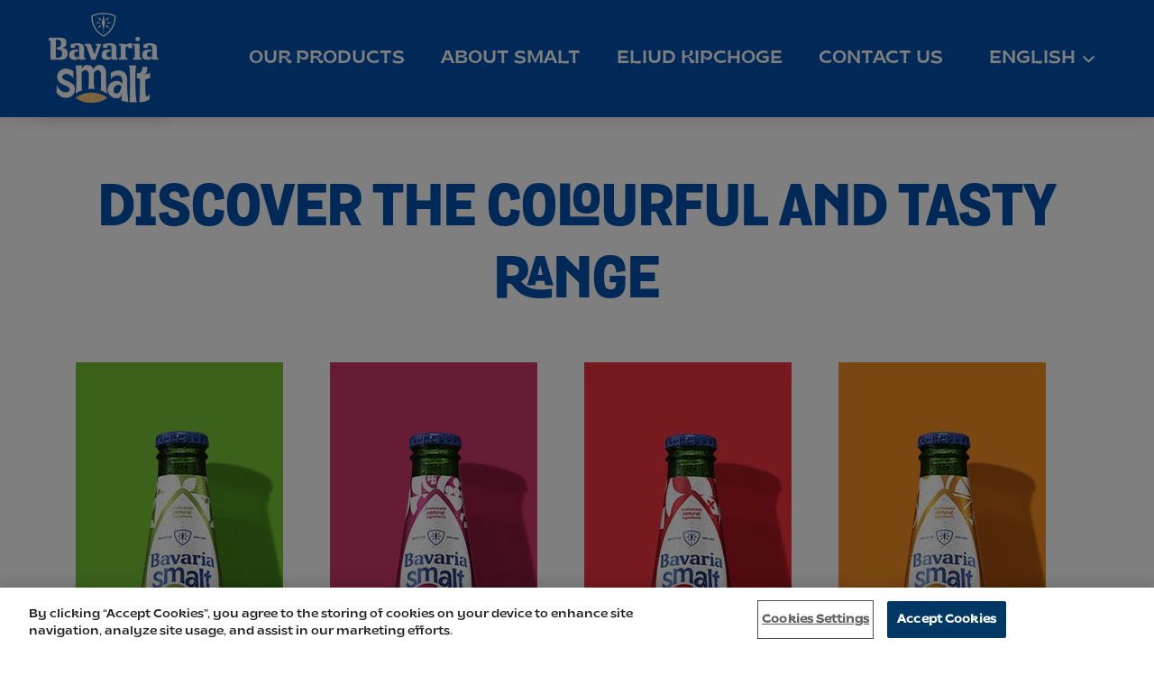

--- FILE ---
content_type: text/html;charset=utf-8
request_url: https://www.bavariasmalt.com/global/en/our-products.html
body_size: 50981
content:

<!DOCTYPE HTML>
    
    <html lang="en">
    <head>
    <meta charset="UTF-8"/>
    <title>Our products</title>
    
    
    <meta name="template" content="contentpage"/>
    <meta name="viewport" content="width=device-width, initial-scale=1"/>
    

    




<script type="text/javascript">
  window.digitalData = {"page":{"attributes":{"region":"global","brand":"bavaria-mea"},"category":{"primaryCategory":"our-products"},"pageInfo":{"effectiveDate":"2025-09-03T08:40:54+0200","issueDate":"2025-09-03T08:40:54+0200","language":"en","pageName":"Our products","destinationURL":"http://www.bavariasmalt.com/global/en/our-products.html","pageID":"global:en:our-products"}},"version":"1.0"};
  window.digitalData.page.pageInfo.referringURL = document.referrer;
  window.digitalData.page.pageInfo.sysEnv = navigator.userAgent;
</script>



<!-- Google Tag Manager (script) -->
<script type="text/javascript">
    (function(w,d,s,l,i){w[l]=w[l]||[];w[l].push({'gtm.start':
        new Date().getTime(),event:'gtm.js'});var f=d.getElementsByTagName(s)[0],
    j=d.createElement(s),dl=l!='dataLayer'?'&l='+l:'';j.async=true;j.src=
    'https://www.googletagmanager.com/gtm.js?id='+i+dl;f.parentNode.insertBefore(j,f);
    })(window,document,'script','dataLayer','GTM\u002DNP4K84G');
</script>
<!-- End Google Tag Manager (script) -->





    
    
        <script src="https://cdn.cookielaw.org/scripttemplates/otSDKStub.js" type="text/javascript" charset="UTF-8" data-domain-script="01905390-16bc-7ce2-aedd-299cd240a9f9" data-document-language="true">
        </script>
    
    <script type="text/javascript">
      function OptanonWrapper() { }
    </script>














<script type="text/javascript">
    (function(h,o,t,j,a,r){ h.hj=h.hj||function(){(h.hj.q=h.hj.q||[]).push(arguments)}; h._hjSettings={hjid:("5048019"),hjsv:6}; a=o.getElementsByTagName('head')[0]; r=o.createElement('script');r.async=1; r.src=t+h._hjSettings.hjid+j+h._hjSettings.hjsv; a.appendChild(r); })(window,document,'https://static.hotjar.com/c/hotjar-','.js?sv=');
</script>






<meta name="facebook-domain-verification" content="q8l9lx4bh32ev8k6prqyc5coikzmh7"/>











<script type="text/javascript">
        ;window.NREUM||(NREUM={});NREUM.init={distributed_tracing:{enabled:true},privacy:{cookies_enabled:true},ajax:{deny_list:["bam.nr-data.net"]}};
        ;NREUM.loader_config={accountID:"4532181",trustKey:"4532181",agentID:"601483707",licenseKey:"NRJS-6847b56c9648df9600c",applicationID:"601483707"};
        ;NREUM.info={beacon:"bam.nr-data.net",errorBeacon:"bam.nr-data.net",licenseKey:"NRJS-6847b56c9648df9600c",applicationID:"601483707",sa:1};
        ;/*! For license information please see nr-loader-spa-1.262.0.min.js.LICENSE.txt */
        (()=>{var e,t,r={2983:(e,t,r)=>{"use strict";r.d(t,{D0:()=>v,gD:()=>y,Vp:()=>s,oC:()=>R,fr:()=>_,jD:()=>C,hR:()=>T,xN:()=>b,x1:()=>c,aN:()=>A,V:()=>j});var n=r(384),i=r(7864);const o={beacon:n.NT.beacon,errorBeacon:n.NT.errorBeacon,licenseKey:void 0,applicationID:void 0,sa:void 0,queueTime:void 0,applicationTime:void 0,ttGuid:void 0,user:void 0,account:void 0,product:void 0,extra:void 0,jsAttributes:{},userAttributes:void 0,atts:void 0,transactionName:void 0,tNamePlain:void 0},a={};function s(e){if(!e)throw new Error("All info objects require an agent identifier!");if(!a[e])throw new Error("Info for ".concat(e," was never set"));return a[e]}function c(e,t){if(!e)throw new Error("All info objects require an agent identifier!");a[e]=(0,i.a)(t,o);const r=(0,n.nY)(e);r&&(r.info=a[e])}var u=r(993);const d=e=>{if(!e||"string"!=typeof e)return!1;try{document.createDocumentFragment().querySelector(e)}catch{return!1}return!0};var l=r(2614),f=r(944);const h="[data-nr-mask]",g=()=>{const e={mask_selector:"*",block_selector:"[data-nr-block]",mask_input_options:{color:!1,date:!1,"datetime-local":!1,email:!1,month:!1,number:!1,range:!1,search:!1,tel:!1,text:!1,time:!1,url:!1,week:!1,textarea:!1,select:!1,password:!0}};return{ajax:{deny_list:void 0,block_internal:!0,enabled:!0,harvestTimeSeconds:10,autoStart:!0},distributed_tracing:{enabled:void 0,exclude_newrelic_header:void 0,cors_use_newrelic_header:void 0,cors_use_tracecontext_headers:void 0,allowed_origins:void 0},feature_flags:[],harvest:{tooManyRequestsDelay:60},jserrors:{enabled:!0,harvestTimeSeconds:10,autoStart:!0},logging:{enabled:!0,harvestTimeSeconds:10,autoStart:!0,level:u.p_.INFO},metrics:{enabled:!0,autoStart:!0},obfuscate:void 0,page_action:{enabled:!0,harvestTimeSeconds:30,autoStart:!0},page_view_event:{enabled:!0,autoStart:!0},page_view_timing:{enabled:!0,harvestTimeSeconds:30,long_task:!1,autoStart:!0},privacy:{cookies_enabled:!0},proxy:{assets:void 0,beacon:void 0},session:{expiresMs:l.wk,inactiveMs:l.BB},session_replay:{autoStart:!0,enabled:!1,harvestTimeSeconds:60,preload:!1,sampling_rate:10,error_sampling_rate:100,collect_fonts:!1,inline_images:!1,inline_stylesheet:!0,mask_all_inputs:!0,get mask_text_selector(){return e.mask_selector},set mask_text_selector(t){d(t)?e.mask_selector="".concat(t,",").concat(h):""===t||null===t?e.mask_selector=h:(0,f.R)("An invalid session_replay.mask_selector was provided. '*' will be used.",t)},get block_class(){return"nr-block"},get ignore_class(){return"nr-ignore"},get mask_text_class(){return"nr-mask"},get block_selector(){return e.block_selector},set block_selector(t){d(t)?e.block_selector+=",".concat(t):""!==t&&(0,f.R)("An invalid session_replay.block_selector was provided and will not be used",t)},get mask_input_options(){return e.mask_input_options},set mask_input_options(t){t&&"object"==typeof t?e.mask_input_options={...t,password:!0}:(0,f.R)("An invalid session_replay.mask_input_option was provided and will not be used",t)}},session_trace:{enabled:!0,harvestTimeSeconds:10,autoStart:!0},soft_navigations:{enabled:!0,harvestTimeSeconds:10,autoStart:!0},spa:{enabled:!0,harvestTimeSeconds:10,autoStart:!0},ssl:void 0}},p={},m="All configuration objects require an agent identifier!";function v(e){if(!e)throw new Error(m);if(!p[e])throw new Error("Configuration for ".concat(e," was never set"));return p[e]}function b(e,t){if(!e)throw new Error(m);p[e]=(0,i.a)(t,g());const r=(0,n.nY)(e);r&&(r.init=p[e])}function y(e,t){if(!e)throw new Error(m);var r=v(e);if(r){for(var n=t.split("."),i=0;i<n.length-1;i++)if("object"!=typeof(r=r[n[i]]))return;r=r[n[n.length-1]]}return r}const w={accountID:void 0,trustKey:void 0,agentID:void 0,licenseKey:void 0,applicationID:void 0,xpid:void 0},x={};function R(e){if(!e)throw new Error("All loader-config objects require an agent identifier!");if(!x[e])throw new Error("LoaderConfig for ".concat(e," was never set"));return x[e]}function A(e,t){if(!e)throw new Error("All loader-config objects require an agent identifier!");x[e]=(0,i.a)(t,w);const r=(0,n.nY)(e);r&&(r.loader_config=x[e])}const T=(0,n.dV)().o;var E=r(6154),N=r(9324);const S={buildEnv:N.F3,distMethod:N.Xs,version:N.xv,originTime:E.WN},O={customTransaction:void 0,disabled:!1,isolatedBacklog:!1,loaderType:void 0,maxBytes:3e4,onerror:void 0,origin:""+E.gm.location,ptid:void 0,releaseIds:{},appMetadata:{},session:void 0,denyList:void 0,harvestCount:0,timeKeeper:void 0},I={};function _(e){if(!e)throw new Error("All runtime objects require an agent identifier!");if(!I[e])throw new Error("Runtime for ".concat(e," was never set"));return I[e]}function j(e,t){if(!e)throw new Error("All runtime objects require an agent identifier!");I[e]={...(0,i.a)(t,O),...S};const r=(0,n.nY)(e);r&&(r.runtime=I[e])}function C(e){return function(e){try{const t=s(e);return!!t.licenseKey&&!!t.errorBeacon&&!!t.applicationID}catch(e){return!1}}(e)}},7864:(e,t,r)=>{"use strict";r.d(t,{a:()=>i});var n=r(944);function i(e,t){try{if(!e||"object"!=typeof e)return(0,n.R)("Setting a Configurable requires an object as input");if(!t||"object"!=typeof t)return(0,n.R)("Setting a Configurable requires a model to set its initial properties");const r=Object.create(Object.getPrototypeOf(t),Object.getOwnPropertyDescriptors(t)),o=0===Object.keys(r).length?e:r;for(let a in o)if(void 0!==e[a])try{if(null===e[a]){r[a]=null;continue}Array.isArray(e[a])&&Array.isArray(t[a])?r[a]=Array.from(new Set([...e[a],...t[a]])):"object"==typeof e[a]&&"object"==typeof t[a]?r[a]=i(e[a],t[a]):r[a]=e[a]}catch(e){(0,n.R)("An error occurred while setting a property of a Configurable",e)}return r}catch(e){(0,n.R)("An error occured while setting a Configurable",e)}}},9324:(e,t,r)=>{"use strict";r.d(t,{F3:()=>i,Xs:()=>o,Yq:()=>a,xv:()=>n});const n="1.262.0",i="PROD",o="CDN",a="2.0.0-alpha.12"},6154:(e,t,r)=>{"use strict";r.d(t,{A4:()=>s,OF:()=>d,RI:()=>i,Vr:()=>g,WN:()=>p,bv:()=>o,gm:()=>a,lR:()=>f,lT:()=>h,m:()=>u,mw:()=>c,sb:()=>l});var n=r(1863);const i="undefined"!=typeof window&&!!window.document,o="undefined"!=typeof WorkerGlobalScope&&("undefined"!=typeof self&&self instanceof WorkerGlobalScope&&self.navigator instanceof WorkerNavigator||"undefined"!=typeof globalThis&&globalThis instanceof WorkerGlobalScope&&globalThis.navigator instanceof WorkerNavigator),a=i?window:"undefined"!=typeof WorkerGlobalScope&&("undefined"!=typeof self&&self instanceof WorkerGlobalScope&&self||"undefined"!=typeof globalThis&&globalThis instanceof WorkerGlobalScope&&globalThis),s="complete"===a?.document?.readyState,c=Boolean("hidden"===a?.document?.visibilityState),u=""+a?.location,d=/iPad|iPhone|iPod/.test(a.navigator?.userAgent),l=d&&"undefined"==typeof SharedWorker,f=(()=>{const e=a.navigator?.userAgent?.match(/Firefox[/\s](\d+\.\d+)/);return Array.isArray(e)&&e.length>=2?+e[1]:0})(),h=Boolean(i&&window.document.documentMode),g=!!a.navigator?.sendBeacon,p=Date.now()-(0,n.t)()},4777:(e,t,r)=>{"use strict";r.d(t,{J:()=>o});var n=r(944);const i={agentIdentifier:"",ee:void 0};class o{constructor(e){try{if("object"!=typeof e)return(0,n.R)("shared context requires an object as input");this.sharedContext={},Object.assign(this.sharedContext,i),Object.entries(e).forEach((e=>{let[t,r]=e;Object.keys(i).includes(t)&&(this.sharedContext[t]=r)}))}catch(e){(0,n.R)("An error occurred while setting SharedContext",e)}}}},7295:(e,t,r)=>{"use strict";r.d(t,{Xv:()=>a,gX:()=>i,iW:()=>o});var n=[];function i(e){if(!e||o(e))return!1;if(0===n.length)return!0;for(var t=0;t<n.length;t++){var r=n[t];if("*"===r.hostname)return!1;if(s(r.hostname,e.hostname)&&c(r.pathname,e.pathname))return!1}return!0}function o(e){return void 0===e.hostname}function a(e){if(n=[],e&&e.length)for(var t=0;t<e.length;t++){let r=e[t];if(!r)continue;0===r.indexOf("http://")?r=r.substring(7):0===r.indexOf("https://")&&(r=r.substring(8));const i=r.indexOf("/");let o,a;i>0?(o=r.substring(0,i),a=r.substring(i)):(o=r,a="");let[s]=o.split(":");n.push({hostname:s,pathname:a})}}function s(e,t){return!(e.length>t.length)&&t.indexOf(e)===t.length-e.length}function c(e,t){return 0===e.indexOf("/")&&(e=e.substring(1)),0===t.indexOf("/")&&(t=t.substring(1)),""===e||e===t}},1687:(e,t,r)=>{"use strict";r.d(t,{Ak:()=>c,Ze:()=>l,x3:()=>u});var n=r(7836),i=r(1478),o=r(3606),a=r(860);const s={};function c(e,t){const r={staged:!1,priority:a.P[t]||0};d(e),s[e].get(t)||s[e].set(t,r)}function u(e,t){e&&s[e]&&(s[e].get(t)&&s[e].delete(t),h(e,t,!1),s[e].size&&f(e))}function d(e){if(!e)throw new Error("agentIdentifier required");s[e]||(s[e]=new Map)}function l(){let e=arguments.length>0&&void 0!==arguments[0]?arguments[0]:"",t=arguments.length>1&&void 0!==arguments[1]?arguments[1]:"feature",r=arguments.length>2&&void 0!==arguments[2]&&arguments[2];if(d(e),!e||!s[e].get(t)||r)return h(e,t);s[e].get(t).staged=!0,f(e)}function f(e){const t=Array.from(s[e]);t.every((e=>{let[t,r]=e;return r.staged}))&&(t.sort(((e,t)=>e[1].priority-t[1].priority)),t.forEach((t=>{let[r]=t;s[e].delete(r),h(e,r)})))}function h(e,t){let r=!(arguments.length>2&&void 0!==arguments[2])||arguments[2];const a=e?n.ee.get(e):n.ee,s=o.i.handlers;if(a.backlog&&s){if(r){const e=a.backlog[t],r=s[t];if(r){for(let t=0;e&&t<e.length;++t)g(e[t],r);(0,i.$)(r,(function(e,t){(0,i.$)(t,(function(t,r){r[0].on(e,r[1])}))}))}}a.isolatedBacklog||delete s[t],a.backlog[t]=null,a.emit("drain-"+t,[])}}function g(e,t){var r=e[1];(0,i.$)(t[r],(function(t,r){var n=e[0];if(r[0]===n){var i=r[1],o=e[3],a=e[2];i.apply(o,a)}}))}},7836:(e,t,r)=>{"use strict";r.d(t,{P:()=>c,ee:()=>u});var n=r(384),i=r(8990),o=r(2983),a=r(2646),s=r(5607);const c="nr@context:".concat(s.W),u=function e(t,r){var n={},s={},d={},l=!1;try{l=16===r.length&&(0,o.fr)(r).isolatedBacklog}catch(e){}var f={on:g,addEventListener:g,removeEventListener:function(e,t){var r=n[e];if(!r)return;for(var i=0;i<r.length;i++)r[i]===t&&r.splice(i,1)},emit:function(e,r,n,i,o){!1!==o&&(o=!0);if(u.aborted&&!i)return;t&&o&&t.emit(e,r,n);for(var a=h(n),c=p(e),d=c.length,l=0;l<d;l++)c[l].apply(a,r);var g=v()[s[e]];g&&g.push([f,e,r,a]);return a},get:m,listeners:p,context:h,buffer:function(e,t){const r=v();if(t=t||"feature",f.aborted)return;Object.entries(e||{}).forEach((e=>{let[n,i]=e;s[i]=t,t in r||(r[t]=[])}))},abort:function(){f._aborted=!0,Object.keys(f.backlog).forEach((e=>{delete f.backlog[e]}))},isBuffering:function(e){return!!v()[s[e]]},debugId:r,backlog:l?{}:t&&"object"==typeof t.backlog?t.backlog:{},isolatedBacklog:l};return Object.defineProperty(f,"aborted",{get:()=>{let e=f._aborted||!1;return e||(t&&(e=t.aborted),e)}}),f;function h(e){return e&&e instanceof a.y?e:e?(0,i.I)(e,c,(()=>new a.y(c))):new a.y(c)}function g(e,t){n[e]=p(e).concat(t)}function p(e){return n[e]||[]}function m(t){return d[t]=d[t]||e(f,t)}function v(){return f.backlog}}(void 0,"globalEE"),d=(0,n.Zm)();d.ee||(d.ee=u)},2646:(e,t,r)=>{"use strict";r.d(t,{y:()=>n});class n{constructor(e){this.contextId=e}}},9908:(e,t,r)=>{"use strict";r.d(t,{d:()=>n,p:()=>i});var n=r(7836).ee.get("handle");function i(e,t,r,i,o){o?(o.buffer([e],i),o.emit(e,t,r)):(n.buffer([e],i),n.emit(e,t,r))}},3606:(e,t,r)=>{"use strict";r.d(t,{i:()=>o});var n=r(9908);o.on=a;var i=o.handlers={};function o(e,t,r,o){a(o||n.d,i,e,t,r)}function a(e,t,r,i,o){o||(o="feature"),e||(e=n.d);var a=t[o]=t[o]||{};(a[r]=a[r]||[]).push([e,i])}},3878:(e,t,r)=>{"use strict";r.d(t,{DD:()=>c,jT:()=>a,sp:()=>s});var n=r(6154);let i=!1,o=!1;try{const e={get passive(){return i=!0,!1},get signal(){return o=!0,!1}};n.gm.addEventListener("test",null,e),n.gm.removeEventListener("test",null,e)}catch(e){}function a(e,t){return i||o?{capture:!!e,passive:i,signal:t}:!!e}function s(e,t){let r=arguments.length>2&&void 0!==arguments[2]&&arguments[2],n=arguments.length>3?arguments[3]:void 0;window.addEventListener(e,t,a(r,n))}function c(e,t){let r=arguments.length>2&&void 0!==arguments[2]&&arguments[2],n=arguments.length>3?arguments[3]:void 0;document.addEventListener(e,t,a(r,n))}},5607:(e,t,r)=>{"use strict";r.d(t,{W:()=>n});const n=(0,r(9566).bz)()},9566:(e,t,r)=>{"use strict";r.d(t,{LA:()=>s,ZF:()=>c,bz:()=>a,el:()=>u});var n=r(6154);const i="xxxxxxxx-xxxx-4xxx-yxxx-xxxxxxxxxxxx";function o(e,t){return e?15&e[t]:16*Math.random()|0}function a(){const e=n.gm?.crypto||n.gm?.msCrypto;let t,r=0;return e&&e.getRandomValues&&(t=e.getRandomValues(new Uint8Array(30))),i.split("").map((e=>"x"===e?o(t,r++).toString(16):"y"===e?(3&o()|8).toString(16):e)).join("")}function s(e){const t=n.gm?.crypto||n.gm?.msCrypto;let r,i=0;t&&t.getRandomValues&&(r=t.getRandomValues(new Uint8Array(e)));const a=[];for(var s=0;s<e;s++)a.push(o(r,i++).toString(16));return a.join("")}function c(){return s(16)}function u(){return s(32)}},2614:(e,t,r)=>{"use strict";r.d(t,{BB:()=>a,H3:()=>n,g:()=>u,iL:()=>c,tS:()=>s,uh:()=>i,wk:()=>o});const n="NRBA",i="SESSION",o=144e5,a=18e5,s={STARTED:"session-started",PAUSE:"session-pause",RESET:"session-reset",RESUME:"session-resume",UPDATE:"session-update"},c={SAME_TAB:"same-tab",CROSS_TAB:"cross-tab"},u={OFF:0,FULL:1,ERROR:2}},1863:(e,t,r)=>{"use strict";function n(){return Math.floor(performance.now())}r.d(t,{t:()=>n})},7485:(e,t,r)=>{"use strict";r.d(t,{D:()=>i});var n=r(6154);function i(e){if(0===(e||"").indexOf("data:"))return{protocol:"data"};try{const t=new URL(e,location.href),r={port:t.port,hostname:t.hostname,pathname:t.pathname,search:t.search,protocol:t.protocol.slice(0,t.protocol.indexOf(":")),sameOrigin:t.protocol===n.gm?.location?.protocol&&t.host===n.gm?.location?.host};return r.port&&""!==r.port||("http:"===t.protocol&&(r.port="80"),"https:"===t.protocol&&(r.port="443")),r.pathname&&""!==r.pathname?r.pathname.startsWith("/")||(r.pathname="/".concat(r.pathname)):r.pathname="/",r}catch(e){return{}}}},944:(e,t,r)=>{"use strict";function n(e,t){"function"==typeof console.warn&&(console.warn("New Relic: ".concat(e)),t&&console.warn(t))}r.d(t,{R:()=>n})},5284:(e,t,r)=>{"use strict";r.d(t,{t:()=>c,B:()=>s});var n=r(7836),i=r(6154);const o="newrelic";const a=new Set,s={};function c(e,t){const r=n.ee.get(t);s[t]??={},e&&"object"==typeof e&&(a.has(t)||(r.emit("rumresp",[e]),s[t]=e,a.add(t),function(){let e=arguments.length>0&&void 0!==arguments[0]?arguments[0]:{};try{i.gm.dispatchEvent(new CustomEvent(o,{detail:e}))}catch(e){}}({loaded:!0})))}},8990:(e,t,r)=>{"use strict";r.d(t,{I:()=>i});var n=Object.prototype.hasOwnProperty;function i(e,t,r){if(n.call(e,t))return e[t];var i=r();if(Object.defineProperty&&Object.keys)try{return Object.defineProperty(e,t,{value:i,writable:!0,enumerable:!1}),i}catch(e){}return e[t]=i,i}},6389:(e,t,r)=>{"use strict";function n(e){var t=this;let r=arguments.length>1&&void 0!==arguments[1]?arguments[1]:500,n=arguments.length>2&&void 0!==arguments[2]?arguments[2]:{};const i=n?.leading||!1;let o;return function(){for(var n=arguments.length,a=new Array(n),s=0;s<n;s++)a[s]=arguments[s];i&&void 0===o&&(e.apply(t,a),o=setTimeout((()=>{o=clearTimeout(o)}),r)),i||(clearTimeout(o),o=setTimeout((()=>{e.apply(t,a)}),r))}}function i(e){var t=this;let r=!1;return function(){if(!r){r=!0;for(var n=arguments.length,i=new Array(n),o=0;o<n;o++)i[o]=arguments[o];e.apply(t,i)}}}r.d(t,{J:()=>i,s:()=>n})},1478:(e,t,r)=>{"use strict";r.d(t,{$:()=>n});const n=(e,t)=>Object.entries(e||{}).map((e=>{let[r,n]=e;return t(r,n)}))},3304:(e,t,r)=>{"use strict";r.d(t,{A:()=>o});var n=r(7836);const i=()=>{const e=new WeakSet;return(t,r)=>{if("object"==typeof r&&null!==r){if(e.has(r))return;e.add(r)}return r}};function o(e){try{return JSON.stringify(e,i())}catch(e){try{n.ee.emit("internal-error",[e])}catch(e){}}}},5289:(e,t,r)=>{"use strict";r.d(t,{GG:()=>o,sB:()=>a});var n=r(3878);function i(){return"undefined"==typeof document||"complete"===document.readyState}function o(e,t){if(i())return e();(0,n.sp)("load",e,t)}function a(e){if(i())return e();(0,n.DD)("DOMContentLoaded",e)}},384:(e,t,r)=>{"use strict";r.d(t,{NT:()=>o,US:()=>d,Zm:()=>a,bQ:()=>c,dV:()=>s,nY:()=>u,pV:()=>l});var n=r(6154),i=r(1863);const o={beacon:"bam.nr-data.net",errorBeacon:"bam.nr-data.net"};function a(){return n.gm.NREUM||(n.gm.NREUM={}),void 0===n.gm.newrelic&&(n.gm.newrelic=n.gm.NREUM),n.gm.NREUM}function s(){let e=a();return e.o||(e.o={ST:n.gm.setTimeout,SI:n.gm.setImmediate,CT:n.gm.clearTimeout,XHR:n.gm.XMLHttpRequest,REQ:n.gm.Request,EV:n.gm.Event,PR:n.gm.Promise,MO:n.gm.MutationObserver,FETCH:n.gm.fetch}),e}function c(e,t){let r=a();r.initializedAgents??={},t.initializedAt={ms:(0,i.t)(),date:new Date},r.initializedAgents[e]=t}function u(e){let t=a();return t.initializedAgents?.[e]}function d(e,t){a()[e]=t}function l(){return function(){let e=a();const t=e.info||{};e.info={beacon:o.beacon,errorBeacon:o.errorBeacon,...t}}(),function(){let e=a();const t=e.init||{};e.init={...t}}(),s(),function(){let e=a();const t=e.loader_config||{};e.loader_config={...t}}(),a()}},2843:(e,t,r)=>{"use strict";r.d(t,{u:()=>i});var n=r(3878);function i(e){let t=arguments.length>1&&void 0!==arguments[1]&&arguments[1],r=arguments.length>2?arguments[2]:void 0,i=arguments.length>3?arguments[3]:void 0;(0,n.DD)("visibilitychange",(function(){if(t)return void("hidden"===document.visibilityState&&e());e(document.visibilityState)}),r,i)}},8941:(e,t,r)=>{"use strict";r.d(t,{um:()=>f,NZ:()=>x,vC:()=>T,Ri:()=>O,Ak:()=>_,o8:()=>C,MO:()=>U,bX:()=>V});var n=r(7836),i=r(3434),o=r(8990),a=r(6154);const s={},c=a.gm.XMLHttpRequest,u="addEventListener",d="removeEventListener",l="nr@wrapped:".concat(n.P);function f(e){var t=function(e){return(e||n.ee).get("events")}(e);if(s[t.debugId]++)return t;s[t.debugId]=1;var r=(0,i.YM)(t,!0);function f(e){r.inPlace(e,[u,d],"-",g)}function g(e,t){return e[1]}return"getPrototypeOf"in Object&&(a.RI&&h(document,f),h(a.gm,f),h(c.prototype,f)),t.on(u+"-start",(function(e,t){var n=e[1];if(null!==n&&("function"==typeof n||"object"==typeof n)){var i=(0,o.I)(n,l,(function(){var e={object:function(){if("function"!=typeof n.handleEvent)return;return n.handleEvent.apply(n,arguments)},function:n}[typeof n];return e?r(e,"fn-",null,e.name||"anonymous"):n}));this.wrapped=e[1]=i}})),t.on(d+"-start",(function(e){e[1]=this.wrapped||e[1]})),t}function h(e,t){let r=e;for(;"object"==typeof r&&!Object.prototype.hasOwnProperty.call(r,u);)r=Object.getPrototypeOf(r);for(var n=arguments.length,i=new Array(n>2?n-2:0),o=2;o<n;o++)i[o-2]=arguments[o];r&&t(r,...i)}var g="fetch-",p=g+"body-",m=["arrayBuffer","blob","json","text","formData"],v=a.gm.Request,b=a.gm.Response,y="prototype";const w={};function x(e){const t=function(e){return(e||n.ee).get("fetch")}(e);if(!(v&&b&&a.gm.fetch))return t;if(w[t.debugId]++)return t;function r(e,r,i){var o=e[r];"function"==typeof o&&(e[r]=function(){var e,r=[...arguments],a={};t.emit(i+"before-start",[r],a),a[n.P]&&a[n.P].dt&&(e=a[n.P].dt);var s=o.apply(this,r);return t.emit(i+"start",[r,e],s),s.then((function(e){return t.emit(i+"end",[null,e],s),e}),(function(e){throw t.emit(i+"end",[e],s),e}))})}return w[t.debugId]=1,m.forEach((e=>{r(v[y],e,p),r(b[y],e,p)})),r(a.gm,"fetch",g),t.on(g+"end",(function(e,r){var n=this;if(r){var i=r.headers.get("content-length");null!==i&&(n.rxSize=i),t.emit(g+"done",[null,r],n)}else t.emit(g+"done",[e],n)})),t}const R={},A=["pushState","replaceState"];function T(e){const t=function(e){return(e||n.ee).get("history")}(e);return!a.RI||R[t.debugId]++||(R[t.debugId]=1,(0,i.YM)(t).inPlace(window.history,A,"-")),t}var E=r(3878);const N={},S=["appendChild","insertBefore","replaceChild"];function O(e){const t=function(e){return(e||n.ee).get("jsonp")}(e);if(!a.RI||N[t.debugId])return t;N[t.debugId]=!0;var r=(0,i.YM)(t),o=/[?&](?:callback|cb)=([^&#]+)/,s=/(.*)\.([^.]+)/,c=/^(\w+)(\.|$)(.*)$/;function u(e,t){if(!e)return t;const r=e.match(c),n=r[1];return u(r[3],t[n])}return r.inPlace(Node.prototype,S,"dom-"),t.on("dom-start",(function(e){!function(e){if(!e||"string"!=typeof e.nodeName||"script"!==e.nodeName.toLowerCase())return;if("function"!=typeof e.addEventListener)return;var n=(i=e.src,a=i.match(o),a?a[1]:null);var i,a;if(!n)return;var c=function(e){var t=e.match(s);if(t&&t.length>=3)return{key:t[2],parent:u(t[1],window)};return{key:e,parent:window}}(n);if("function"!=typeof c.parent[c.key])return;var d={};function l(){t.emit("jsonp-end",[],d),e.removeEventListener("load",l,(0,E.jT)(!1)),e.removeEventListener("error",f,(0,E.jT)(!1))}function f(){t.emit("jsonp-error",[],d),t.emit("jsonp-end",[],d),e.removeEventListener("load",l,(0,E.jT)(!1)),e.removeEventListener("error",f,(0,E.jT)(!1))}r.inPlace(c.parent,[c.key],"cb-",d),e.addEventListener("load",l,(0,E.jT)(!1)),e.addEventListener("error",f,(0,E.jT)(!1)),t.emit("new-jsonp",[e.src],d)}(e[0])})),t}const I={};function _(e){const t=function(e){return(e||n.ee).get("mutation")}(e);if(!a.RI||I[t.debugId])return t;I[t.debugId]=!0;var r=(0,i.YM)(t),o=a.gm.MutationObserver;return o&&(window.MutationObserver=function(e){return this instanceof o?new o(r(e,"fn-")):o.apply(this,arguments)},MutationObserver.prototype=o.prototype),t}const j={};function C(e){const t=function(e){return(e||n.ee).get("promise")}(e);if(j[t.debugId])return t;j[t.debugId]=!0;var r=t.context,o=(0,i.YM)(t),s=a.gm.Promise;return s&&function(){function e(r){var n=t.context(),i=o(r,"executor-",n,null,!1);const a=Reflect.construct(s,[i],e);return t.context(a).getCtx=function(){return n},a}a.gm.Promise=e,Object.defineProperty(e,"name",{value:"Promise"}),e.toString=function(){return s.toString()},Object.setPrototypeOf(e,s),["all","race"].forEach((function(r){const n=s[r];e[r]=function(e){let i=!1;[...e||[]].forEach((e=>{this.resolve(e).then(a("all"===r),a(!1))}));const o=n.apply(this,arguments);return o;function a(e){return function(){t.emit("propagate",[null,!i],o,!1,!1),i=i||!e}}}})),["resolve","reject"].forEach((function(r){const n=s[r];e[r]=function(e){const r=n.apply(this,arguments);return e!==r&&t.emit("propagate",[e,!0],r,!1,!1),r}})),e.prototype=s.prototype;const n=s.prototype.then;s.prototype.then=function(){var e=this,i=r(e);i.promise=e;for(var a=arguments.length,s=new Array(a),c=0;c<a;c++)s[c]=arguments[c];s[0]=o(s[0],"cb-",i,null,!1),s[1]=o(s[1],"cb-",i,null,!1);const u=n.apply(this,s);return i.nextPromise=u,t.emit("propagate",[e,!0],u,!1,!1),u},s.prototype.then[i.Jt]=n,t.on("executor-start",(function(e){e[0]=o(e[0],"resolve-",this,null,!1),e[1]=o(e[1],"resolve-",this,null,!1)})),t.on("executor-err",(function(e,t,r){e[1](r)})),t.on("cb-end",(function(e,r,n){t.emit("propagate",[n,!0],this.nextPromise,!1,!1)})),t.on("propagate",(function(e,r,n){this.getCtx&&!r||(this.getCtx=function(){if(e instanceof Promise)var r=t.context(e);return r&&r.getCtx?r.getCtx():this})}))}(),t}const P={},k="setTimeout",L="setInterval",D="clearTimeout",H="-start",M="-",K=[k,"setImmediate",L,D,"clearImmediate"];function U(e){const t=function(e){return(e||n.ee).get("timer")}(e);if(P[t.debugId]++)return t;P[t.debugId]=1;var r=(0,i.YM)(t);return r.inPlace(a.gm,K.slice(0,2),k+M),r.inPlace(a.gm,K.slice(2,3),L+M),r.inPlace(a.gm,K.slice(3),D+M),t.on(L+H,(function(e,t,n){e[0]=r(e[0],"fn-",null,n)})),t.on(k+H,(function(e,t,n){this.method=n,this.timerDuration=isNaN(e[1])?0:+e[1],e[0]=r(e[0],"fn-",this,n)})),t}var F=r(944);const B={},G=["open","send"];function V(e){var t=e||n.ee;const r=function(e){return(e||n.ee).get("xhr")}(t);if(B[r.debugId]++)return r;B[r.debugId]=1,f(t);var o=(0,i.YM)(r),s=a.gm.XMLHttpRequest,c=a.gm.MutationObserver,u=a.gm.Promise,d=a.gm.setInterval,l="readystatechange",h=["onload","onerror","onabort","onloadstart","onloadend","onprogress","ontimeout"],g=[],p=a.gm.XMLHttpRequest=function(e){const t=new s(e),n=r.context(t);try{r.emit("new-xhr",[t],n),t.addEventListener(l,(i=n,function(){var e=this;e.readyState>3&&!i.resolved&&(i.resolved=!0,r.emit("xhr-resolved",[],e)),o.inPlace(e,h,"fn-",x)}),(0,E.jT)(!1))}catch(e){(0,F.R)("An error occurred while intercepting XHR",e);try{r.emit("internal-error",[e])}catch(e){}}var i;return t};function m(e,t){o.inPlace(t,["onreadystatechange"],"fn-",x)}if(function(e,t){for(var r in e)t[r]=e[r]}(s,p),p.prototype=s.prototype,o.inPlace(p.prototype,G,"-xhr-",x),r.on("send-xhr-start",(function(e,t){m(e,t),function(e){g.push(e),c&&(v?v.then(w):d?d(w):(b=-b,y.data=b))}(t)})),r.on("open-xhr-start",m),c){var v=u&&u.resolve();if(!d&&!u){var b=1,y=document.createTextNode(b);new c(w).observe(y,{characterData:!0})}}else t.on("fn-end",(function(e){e[0]&&e[0].type===l||w()}));function w(){for(var e=0;e<g.length;e++)m(0,g[e]);g.length&&(g=[])}function x(e,t){return t}return r}},3434:(e,t,r)=>{"use strict";r.d(t,{Jt:()=>o,YM:()=>c});var n=r(7836),i=r(5607);const o="nr@original:".concat(i.W);var a=Object.prototype.hasOwnProperty,s=!1;function c(e,t){return e||(e=n.ee),r.inPlace=function(e,t,n,i,o){n||(n="");const a="-"===n.charAt(0);for(let s=0;s<t.length;s++){const c=t[s],u=e[c];d(u)||(e[c]=r(u,a?c+n:n,i,c,o))}},r.flag=o,r;function r(t,r,n,s,c){return d(t)?t:(r||(r=""),nrWrapper[o]=t,function(e,t,r){if(Object.defineProperty&&Object.keys)try{return Object.keys(e).forEach((function(r){Object.defineProperty(t,r,{get:function(){return e[r]},set:function(t){return e[r]=t,t}})})),t}catch(e){u([e],r)}for(var n in e)a.call(e,n)&&(t[n]=e[n])}(t,nrWrapper,e),nrWrapper);function nrWrapper(){var o,a,d,l;try{a=this,o=[...arguments],d="function"==typeof n?n(o,a):n||{}}catch(t){u([t,"",[o,a,s],d],e)}i(r+"start",[o,a,s],d,c);try{return l=t.apply(a,o)}catch(e){throw i(r+"err",[o,a,e],d,c),e}finally{i(r+"end",[o,a,l],d,c)}}}function i(r,n,i,o){if(!s||t){var a=s;s=!0;try{e.emit(r,n,i,t,o)}catch(t){u([t,r,n,i],e)}s=a}}}function u(e,t){t||(t=n.ee);try{t.emit("internal-error",e)}catch(e){}}function d(e){return!(e&&"function"==typeof e&&e.apply&&!e[o])}},9300:(e,t,r)=>{"use strict";r.d(t,{T:()=>n});const n=r(860).K.ajax},6774:(e,t,r)=>{"use strict";r.d(t,{T:()=>n});const n=r(860).K.jserrors},993:(e,t,r)=>{"use strict";r.d(t,{ET:()=>o,It:()=>s,TZ:()=>a,YY:()=>u,bu:()=>c,p_:()=>i,zk:()=>d});var n=r(860);const i={ERROR:"ERROR",WARN:"WARN",INFO:"INFO",DEBUG:"DEBUG",TRACE:"TRACE"},o="log",a=n.K.logging,s=1e6,c="failed to wrap logger: ",u="invalid log level: ",d="ignored log: "},3785:(e,t,r)=>{"use strict";r.d(t,{R:()=>c,b:()=>u});var n=r(9908),i=r(1863),o=r(860),a=r(3969),s=r(993);function c(e,t){let r=arguments.length>2&&void 0!==arguments[2]?arguments[2]:{},c=arguments.length>3&&void 0!==arguments[3]?arguments[3]:s.p_.INFO;(0,n.p)(a.xV,["API/logging/".concat(c.toLowerCase(),"/called")],void 0,o.K.metrics,e),(0,n.p)(s.ET,[(0,i.t)(),t,r,c],void 0,o.K.logging,e)}function u(e){return"string"==typeof e&&Object.values(s.p_).some((t=>t===e))}},3969:(e,t,r)=>{"use strict";r.d(t,{TZ:()=>n,XG:()=>s,rs:()=>i,xV:()=>a,z_:()=>o});const n=r(860).K.metrics,i="sm",o="cm",a="storeSupportabilityMetrics",s="storeEventMetrics"},8166:(e,t,r)=>{"use strict";r.d(t,{T:()=>n});const n=r(860).K.pageAction},6630:(e,t,r)=>{"use strict";r.d(t,{T:()=>n});const n=r(860).K.pageViewEvent},782:(e,t,r)=>{"use strict";r.d(t,{T:()=>n});const n=r(860).K.pageViewTiming},6344:(e,t,r)=>{"use strict";r.d(t,{BB:()=>f,G4:()=>o,It:()=>c,No:()=>u,Qb:()=>h,TZ:()=>i,Ug:()=>a,_s:()=>s,bc:()=>l,yP:()=>d});var n=r(2614);const i=r(860).K.sessionReplay,o={RECORD:"recordReplay",PAUSE:"pauseReplay",REPLAY_RUNNING:"replayRunning",ERROR_DURING_REPLAY:"errorDuringReplay"},a=.12,s={DomContentLoaded:0,Load:1,FullSnapshot:2,IncrementalSnapshot:3,Meta:4,Custom:5},c=1e6,u=64e3,d={[n.g.ERROR]:15e3,[n.g.FULL]:3e5,[n.g.OFF]:0},l={RESET:{message:"Session was reset",sm:"Reset"},IMPORT:{message:"Recorder failed to import",sm:"Import"},TOO_MANY:{message:"429: Too Many Requests",sm:"Too-Many"},TOO_BIG:{message:"Payload was too large",sm:"Too-Big"},CROSS_TAB:{message:"Session Entity was set to OFF on another tab",sm:"Cross-Tab"},ENTITLEMENTS:{message:"Session Replay is not allowed and will not be started",sm:"Entitlement"}},f=5e3,h={API:"api"}},5270:(e,t,r)=>{"use strict";r.d(t,{Aw:()=>s,CT:()=>c,SR:()=>a});var n=r(2983),i=r(7767),o=r(6154);function a(e){return!!n.hR.MO&&(0,i.V)(e)&&!0===(0,n.gD)(e,"session_trace.enabled")}function s(e){return!0===(0,n.gD)(e,"session_replay.preload")&&a(e)}function c(e,t){const r=t.correctAbsoluteTimestamp(e);return{originalTimestamp:e,correctedTimestamp:r,timestampDiff:e-r,originTime:o.WN,correctedOriginTime:t.correctedOriginTime,originTimeDiff:Math.floor(o.WN-t.correctedOriginTime)}}},3738:(e,t,r)=>{"use strict";r.d(t,{He:()=>i,Kp:()=>s,Lc:()=>u,Rz:()=>d,TZ:()=>n,bD:()=>o,d3:()=>a,jx:()=>l,uP:()=>c});const n=r(860).K.sessionTrace,i="bstResource",o="resource",a="-start",s="-end",c="fn"+a,u="fn"+s,d="pushState",l=1e3},3962:(e,t,r)=>{"use strict";r.d(t,{AM:()=>o,O2:()=>s,Qu:()=>c,TZ:()=>a,ih:()=>u,tC:()=>i});var n=r(860);const i=["click","keydown","submit"],o="api",a=n.K.softNav,s={INITIAL_PAGE_LOAD:"",ROUTE_CHANGE:1,UNSPECIFIED:2},c={INTERACTION:1,AJAX:2,CUSTOM_END:3,CUSTOM_TRACER:4},u={IP:"in progress",FIN:"finished",CAN:"cancelled"}},7378:(e,t,r)=>{"use strict";r.d(t,{$p:()=>R,BR:()=>b,Kp:()=>x,L3:()=>y,Lc:()=>c,NC:()=>o,SG:()=>d,TZ:()=>i,U6:()=>g,UT:()=>m,d3:()=>w,dT:()=>f,e5:()=>T,gx:()=>v,l9:()=>l,oW:()=>h,op:()=>p,rw:()=>u,tH:()=>E,uP:()=>s,wW:()=>A,xq:()=>a});var n=r(2983);const i=r(860).K.spa,o=["click","submit","keypress","keydown","keyup","change"],a=999,s="fn-start",c="fn-end",u="cb-start",d="api-ixn-",l="remaining",f="interaction",h="spaNode",g="jsonpNode",p="fetch-start",m="fetch-done",v="fetch-body-",b="jsonp-end",y=n.hR.ST,w="-start",x="-end",R="-body",A="cb"+x,T="jsTime",E="fetch"},4234:(e,t,r)=>{"use strict";r.d(t,{W:()=>i});var n=r(7836);class i{constructor(e,t,r){this.agentIdentifier=e,this.aggregator=t,this.ee=n.ee.get(e),this.featureName=r,this.blocked=!1}}},7767:(e,t,r)=>{"use strict";r.d(t,{V:()=>o});var n=r(2983),i=r(6154);const o=e=>i.RI&&!0===(0,n.gD)(e,"privacy.cookies_enabled")},425:(e,t,r)=>{"use strict";r.d(t,{j:()=>O});var n=r(860),i=r(2983),o=r(9908),a=r(7836),s=r(1687),c=r(5289),u=r(6154),d=r(944),l=r(3969),f=r(384),h=r(6344);const g=["setErrorHandler","finished","addToTrace","addRelease","addPageAction","setCurrentRouteName","setPageViewName","setCustomAttribute","interaction","noticeError","setUserId","setApplicationVersion","start",h.G4.RECORD,h.G4.PAUSE,"log","wrapLogger"],p=["setErrorHandler","finished","addToTrace","addRelease"];var m=r(1863),v=r(2614),b=r(993),y=r(3785),w=r(2646),x=r(3434);function R(e,t,r,n){if("object"!=typeof t||!t||"string"!=typeof r||!r||"function"!=typeof t[r])return(0,d.R)(b.bu+"invalid argument(s)");const i=function(e){return(e||a.ee).get("logger")}(e),o=(0,x.YM)(i),s=new w.y(a.P);return s.level=n.level,s.customAttributes=n.customAttributes,o.inPlace(t,[r],"wrap-logger-",s),i}function A(){const e=(0,f.pV)();g.forEach((t=>{e[t]=function(){for(var r=arguments.length,n=new Array(r),i=0;i<r;i++)n[i]=arguments[i];return function(t){for(var r=arguments.length,n=new Array(r>1?r-1:0),i=1;i<r;i++)n[i-1]=arguments[i];let o=[];return Object.values(e.initializedAgents).forEach((e=>{e&&e.api?e.exposed&&e.api[t]&&o.push(e.api[t](...n)):(0,d.R)("Call to api '".concat(t,"' made before agent fully initialized."))})),o.length>1?o:o[0]}(t,...n)}}))}const T={};var E=r(5284);const N=e=>{const t=e.startsWith("http");e+="/",r.p=t?e:"https://"+e};let S=!1;function O(e){let t=arguments.length>1&&void 0!==arguments[1]?arguments[1]:{},g=arguments.length>2?arguments[2]:void 0,w=arguments.length>3?arguments[3]:void 0,{init:x,info:O,loader_config:I,runtime:_={loaderType:g},exposed:j=!0}=t;const C=(0,f.pV)();O||(x=C.init,O=C.info,I=C.loader_config),(0,i.xN)(e.agentIdentifier,x||{}),(0,i.aN)(e.agentIdentifier,I||{}),O.jsAttributes??={},u.bv&&(O.jsAttributes.isWorker=!0),(0,i.x1)(e.agentIdentifier,O);const P=(0,i.D0)(e.agentIdentifier),k=[O.beacon,O.errorBeacon];S||(P.proxy.assets&&(N(P.proxy.assets),k.push(P.proxy.assets)),P.proxy.beacon&&k.push(P.proxy.beacon),A(),(0,f.US)("activatedFeatures",E.B),e.runSoftNavOverSpa&&=!0===P.soft_navigations.enabled&&P.feature_flags.includes("soft_nav")),_.denyList=[...P.ajax.deny_list||[],...P.ajax.block_internal?k:[]],_.ptid=e.agentIdentifier,(0,i.V)(e.agentIdentifier,_),void 0===e.api&&(e.api=function(e,t){let f=arguments.length>2&&void 0!==arguments[2]&&arguments[2];t||(0,s.Ak)(e,"api");const g={};var w=a.ee.get(e),x=w.get("tracer");T[e]=v.g.OFF,w.on(h.G4.REPLAY_RUNNING,(t=>{T[e]=t}));var A="api-",E=A+"ixn-";function N(t,r,n,o){const a=(0,i.Vp)(e);return null===r?delete a.jsAttributes[t]:(0,i.x1)(e,{...a,jsAttributes:{...a.jsAttributes,[t]:r}}),I(A,n,!0,o||null===r?"session":void 0)(t,r)}function S(){}g.log=function(e){let{customAttributes:t={},level:r=b.p_.INFO}=arguments.length>1&&void 0!==arguments[1]?arguments[1]:{};(0,y.R)(w,e,t,r)},g.wrapLogger=function(e,t){let{customAttributes:r={},level:n=b.p_.INFO}=arguments.length>2&&void 0!==arguments[2]?arguments[2]:{};R(w,e,t,{customAttributes:r,level:n})},p.forEach((e=>{g[e]=I(A,e,!0,"api")})),g.addPageAction=I(A,"addPageAction",!0,n.K.pageAction),g.setPageViewName=function(t,r){if("string"==typeof t)return"/"!==t.charAt(0)&&(t="/"+t),(0,i.fr)(e).customTransaction=(r||"http://custom.transaction")+t,I(A,"setPageViewName",!0)()},g.setCustomAttribute=function(e,t){let r=arguments.length>2&&void 0!==arguments[2]&&arguments[2];if("string"==typeof e){if(["string","number","boolean"].includes(typeof t)||null===t)return N(e,t,"setCustomAttribute",r);(0,d.R)("Failed to execute setCustomAttribute.\nNon-null value must be a string, number or boolean type, but a type of <".concat(typeof t,"> was provided."))}else(0,d.R)("Failed to execute setCustomAttribute.\nName must be a string type, but a type of <".concat(typeof e,"> was provided."))},g.setUserId=function(e){if("string"==typeof e||null===e)return N("enduser.id",e,"setUserId",!0);(0,d.R)("Failed to execute setUserId.\nNon-null value must be a string type, but a type of <".concat(typeof e,"> was provided."))},g.setApplicationVersion=function(e){if("string"==typeof e||null===e)return N("application.version",e,"setApplicationVersion",!1);(0,d.R)("Failed to execute setApplicationVersion. Expected <String | null>, but got <".concat(typeof e,">."))},g.start=()=>{try{(0,o.p)(l.xV,["API/start/called"],void 0,n.K.metrics,w),w.emit("manual-start-all")}catch(e){(0,d.R)("An unexpected issue occurred",e)}},g[h.G4.RECORD]=function(){(0,o.p)(l.xV,["API/recordReplay/called"],void 0,n.K.metrics,w),(0,o.p)(h.G4.RECORD,[],void 0,n.K.sessionReplay,w)},g[h.G4.PAUSE]=function(){(0,o.p)(l.xV,["API/pauseReplay/called"],void 0,n.K.metrics,w),(0,o.p)(h.G4.PAUSE,[],void 0,n.K.sessionReplay,w)},g.interaction=function(e){return(new S).get("object"==typeof e?e:{})};const O=S.prototype={createTracer:function(e,t){var r={},i=this,a="function"==typeof t;return(0,o.p)(l.xV,["API/createTracer/called"],void 0,n.K.metrics,w),f||(0,o.p)(E+"tracer",[(0,m.t)(),e,r],i,n.K.spa,w),function(){if(x.emit((a?"":"no-")+"fn-start",[(0,m.t)(),i,a],r),a)try{return t.apply(this,arguments)}catch(e){const t="string"==typeof e?new Error(e):e;throw x.emit("fn-err",[arguments,this,t],r),t}finally{x.emit("fn-end",[(0,m.t)()],r)}}}};function I(e,t,r,i){return function(){return(0,o.p)(l.xV,["API/"+t+"/called"],void 0,n.K.metrics,w),i&&(0,o.p)(e+t,[(0,m.t)(),...arguments],r?null:this,i,w),r?void 0:this}}function _(){r.e(478).then(r.bind(r,8778)).then((t=>{let{setAPI:r}=t;r(e),(0,s.Ze)(e,"api")})).catch((e=>{(0,d.R)("Downloading runtime APIs failed...",e),w.abort()}))}return["actionText","setName","setAttribute","save","ignore","onEnd","getContext","end","get"].forEach((e=>{O[e]=I(E,e,void 0,f?n.K.softNav:n.K.spa)})),g.setCurrentRouteName=f?I(E,"routeName",void 0,n.K.softNav):I(A,"routeName",!0,n.K.spa),g.noticeError=function(t,r){"string"==typeof t&&(t=new Error(t)),(0,o.p)(l.xV,["API/noticeError/called"],void 0,n.K.metrics,w),(0,o.p)("err",[t,(0,m.t)(),!1,r,!!T[e]],void 0,n.K.jserrors,w)},u.RI?(0,c.GG)((()=>_()),!0):_(),g}(e.agentIdentifier,w,e.runSoftNavOverSpa)),void 0===e.exposed&&(e.exposed=j),S=!0}},8374:(e,t,r)=>{r.nc=(()=>{try{return document?.currentScript?.nonce}catch(e){}return""})()},860:(e,t,r)=>{"use strict";r.d(t,{K:()=>n,P:()=>i});const n={ajax:"ajax",jserrors:"jserrors",logging:"logging",metrics:"metrics",pageAction:"page_action",pageViewEvent:"page_view_event",pageViewTiming:"page_view_timing",sessionReplay:"session_replay",sessionTrace:"session_trace",softNav:"soft_navigations",spa:"spa"},i={[n.pageViewEvent]:1,[n.pageViewTiming]:2,[n.metrics]:3,[n.jserrors]:4,[n.spa]:5,[n.ajax]:6,[n.sessionTrace]:7,[n.pageAction]:8,[n.softNav]:9,[n.sessionReplay]:10,[n.logging]:11}}},n={};function i(e){var t=n[e];if(void 0!==t)return t.exports;var o=n[e]={exports:{}};return r[e](o,o.exports,i),o.exports}i.m=r,i.d=(e,t)=>{for(var r in t)i.o(t,r)&&!i.o(e,r)&&Object.defineProperty(e,r,{enumerable:!0,get:t[r]})},i.f={},i.e=e=>Promise.all(Object.keys(i.f).reduce(((t,r)=>(i.f[r](e,t),t)),[])),i.u=e=>({212:"nr-spa-compressor",249:"nr-spa-recorder",478:"nr-spa"}[e]+"-1.262.0.min.js"),i.o=(e,t)=>Object.prototype.hasOwnProperty.call(e,t),e={},t="NRBA-1.262.0.PROD:",i.l=(r,n,o,a)=>{if(e[r])e[r].push(n);else{var s,c;if(void 0!==o)for(var u=document.getElementsByTagName("script"),d=0;d<u.length;d++){var l=u[d];if(l.getAttribute("src")==r||l.getAttribute("data-webpack")==t+o){s=l;break}}if(!s){c=!0;var f={478:"sha512-qiECyl9YKG/aWf33qsgESBolVa+Ua+/xmemm6FJOyJNZkcPZQKm77FkOKsq/FvLpSn6Y2SqVcA+wc4zHF9km0w==",249:"sha512-JfoKnDY0z9FAjND9IbM73kAS+iK93i3h1/1697iFhY8xRfcFNMRhafbtEzuxULiF3dpl9qzWOmz3lNykoaICDw==",212:"sha512-6ToTpRgZ3J2E6yx5k8AxJc1puf6YJXRf51WtoRLbC6hj9nIRVZW+PBQGrehYweKQMh/EH8T3HpYkwZ8tuOqfrg=="};(s=document.createElement("script")).charset="utf-8",s.timeout=120,i.nc&&s.setAttribute("nonce",i.nc),s.setAttribute("data-webpack",t+o),s.src=r,0!==s.src.indexOf(window.location.origin+"/")&&(s.crossOrigin="anonymous"),f[a]&&(s.integrity=f[a])}e[r]=[n];var h=(t,n)=>{s.onerror=s.onload=null,clearTimeout(g);var i=e[r];if(delete e[r],s.parentNode&&s.parentNode.removeChild(s),i&&i.forEach((e=>e(n))),t)return t(n)},g=setTimeout(h.bind(null,void 0,{type:"timeout",target:s}),12e4);s.onerror=h.bind(null,s.onerror),s.onload=h.bind(null,s.onload),c&&document.head.appendChild(s)}},i.r=e=>{"undefined"!=typeof Symbol&&Symbol.toStringTag&&Object.defineProperty(e,Symbol.toStringTag,{value:"Module"}),Object.defineProperty(e,"__esModule",{value:!0})},i.p="https://js-agent.newrelic.com/",(()=>{var e={38:0,788:0};i.f.j=(t,r)=>{var n=i.o(e,t)?e[t]:void 0;if(0!==n)if(n)r.push(n[2]);else{var o=new Promise(((r,i)=>n=e[t]=[r,i]));r.push(n[2]=o);var a=i.p+i.u(t),s=new Error;i.l(a,(r=>{if(i.o(e,t)&&(0!==(n=e[t])&&(e[t]=void 0),n)){var o=r&&("load"===r.type?"missing":r.type),a=r&&r.target&&r.target.src;s.message="Loading chunk "+t+" failed.\n("+o+": "+a+")",s.name="ChunkLoadError",s.type=o,s.request=a,n[1](s)}}),"chunk-"+t,t)}};var t=(t,r)=>{var n,o,[a,s,c]=r,u=0;if(a.some((t=>0!==e[t]))){for(n in s)i.o(s,n)&&(i.m[n]=s[n]);if(c)c(i)}for(t&&t(r);u<a.length;u++)o=a[u],i.o(e,o)&&e[o]&&e[o][0](),e[o]=0},r=self["webpackChunk:NRBA-1.262.0.PROD"]=self["webpackChunk:NRBA-1.262.0.PROD"]||[];r.forEach(t.bind(null,0)),r.push=t.bind(null,r.push.bind(r))})(),(()=>{"use strict";i(8374);var e=i(944),t=i(6344),r=i(9566),n=i(7836);class o{agentIdentifier;constructor(){let e=arguments.length>0&&void 0!==arguments[0]?arguments[0]:(0,r.LA)(16);this.agentIdentifier=e,this.ee=n.ee.get(e)}#e(t){for(var r=arguments.length,n=new Array(r>1?r-1:0),i=1;i<r;i++)n[i-1]=arguments[i];if("function"==typeof this.api?.[t])return this.api[t](...n);(0,e.R)("Call to agent api ".concat(t," failed. The API is not currently initialized."))}addPageAction(e,t){return this.#e("addPageAction",e,t)}setPageViewName(e,t){return this.#e("setPageViewName",e,t)}setCustomAttribute(e,t,r){return this.#e("setCustomAttribute",e,t,r)}noticeError(e,t){return this.#e("noticeError",e,t)}setUserId(e){return this.#e("setUserId",e)}setApplicationVersion(e){return this.#e("setApplicationVersion",e)}setErrorHandler(e){return this.#e("setErrorHandler",e)}finished(e){return this.#e("finished",e)}addRelease(e,t){return this.#e("addRelease",e,t)}start(e){return this.#e("start",e)}recordReplay(){return this.#e(t.G4.RECORD)}pauseReplay(){return this.#e(t.G4.PAUSE)}addToTrace(e){return this.#e("addToTrace",e)}setCurrentRouteName(e){return this.#e("setCurrentRouteName",e)}interaction(){return this.#e("interaction")}log(e,t){return this.#e("logInfo",e,t)}wrapLogger(e,t,r){return this.#e("wrapLogger",e,t,r)}}var a=i(860),s=i(2983);const c=Object.values(a.K);function u(e){const t={};return c.forEach((r=>{t[r]=function(e,t){return!0===(0,s.gD)(t,"".concat(e,".enabled"))}(r,e)})),t}var d=i(425);var l=i(1687),f=i(4234),h=i(5289),g=i(6154),p=i(5270),m=i(7767),v=i(6389);class b extends f.W{constructor(e,t,r){let n=!(arguments.length>3&&void 0!==arguments[3])||arguments[3];super(e,t,r),this.auto=n,this.abortHandler=void 0,this.featAggregate=void 0,this.onAggregateImported=void 0,!1===(0,s.gD)(this.agentIdentifier,"".concat(this.featureName,".autoStart"))&&(this.auto=!1),this.auto?(0,l.Ak)(e,r):this.ee.on("manual-start-all",(0,v.J)((()=>{(0,l.Ak)(this.agentIdentifier,this.featureName),this.auto=!0,this.importAggregator()})))}importAggregator(){let t,r=arguments.length>0&&void 0!==arguments[0]?arguments[0]:{};if(this.featAggregate||!this.auto)return;this.onAggregateImported=new Promise((e=>{t=e}));const n=async()=>{let n;try{if((0,m.V)(this.agentIdentifier)){const{setupAgentSession:e}=await i.e(478).then(i.bind(i,6526));n=e(this.agentIdentifier)}}catch(t){(0,e.R)("A problem occurred when starting up session manager. This page will not start or extend any session.",t),this.ee.emit("internal-error",[t]),this.featureName===a.K.sessionReplay&&this.abortHandler?.()}try{if(!this.#t(this.featureName,n))return(0,l.Ze)(this.agentIdentifier,this.featureName),void t(!1);const{lazyFeatureLoader:e}=await i.e(478).then(i.bind(i,6103)),{Aggregate:o}=await e(this.featureName,"aggregate");this.featAggregate=new o(this.agentIdentifier,this.aggregator,r),t(!0)}catch(r){(0,e.R)("Downloading and initializing ".concat(this.featureName," failed..."),r),this.abortHandler?.(),(0,l.Ze)(this.agentIdentifier,this.featureName,!0),t(!1),this.ee&&this.ee.abort()}};g.RI?(0,h.GG)((()=>n()),!0):n()}#t(e,t){switch(e){case a.K.sessionReplay:return(0,p.SR)(this.agentIdentifier)&&!!t;case a.K.sessionTrace:return!!t;default:return!0}}}var y=i(6630);class w extends b{static featureName=y.T;constructor(e,t){let r=!(arguments.length>2&&void 0!==arguments[2])||arguments[2];super(e,t,y.T,r),this.importAggregator()}}var x=i(4777),R=i(1478);class A extends x.J{constructor(e){super(e),this.aggregatedData={}}store(e,t,r,n,i){var o=this.getBucket(e,t,r,i);return o.metrics=function(e,t){t||(t={count:0});return t.count+=1,(0,R.$)(e,(function(e,r){t[e]=T(r,t[e])})),t}(n,o.metrics),o}merge(e,t,r,n,i){var o=this.getBucket(e,t,n,i);if(o.metrics){var a=o.metrics;a.count+=r.count,(0,R.$)(r,(function(e,t){if("count"!==e){var n=a[e],i=r[e];i&&!i.c?a[e]=T(i.t,n):a[e]=function(e,t){if(!t)return e;t.c||(t=E(t.t));return t.min=Math.min(e.min,t.min),t.max=Math.max(e.max,t.max),t.t+=e.t,t.sos+=e.sos,t.c+=e.c,t}(i,a[e])}}))}else o.metrics=r}storeMetric(e,t,r,n){var i=this.getBucket(e,t,r);return i.stats=T(n,i.stats),i}getBucket(e,t,r,n){this.aggregatedData[e]||(this.aggregatedData[e]={});var i=this.aggregatedData[e][t];return i||(i=this.aggregatedData[e][t]={params:r||{}},n&&(i.custom=n)),i}get(e,t){return t?this.aggregatedData[e]&&this.aggregatedData[e][t]:this.aggregatedData[e]}take(e){for(var t={},r="",n=!1,i=0;i<e.length;i++)t[r=e[i]]=Object.values(this.aggregatedData[r]||{}),t[r].length&&(n=!0),delete this.aggregatedData[r];return n?t:null}}function T(e,t){return null==e?function(e){e?e.c++:e={c:1};return e}(t):t?(t.c||(t=E(t.t)),t.c+=1,t.t+=e,t.sos+=e*e,e>t.max&&(t.max=e),e<t.min&&(t.min=e),t):{t:e}}function E(e){return{t:e,min:e,max:e,sos:e*e,c:1}}var N=i(384),S=i(3304);var O=i(9908),I=i(2843),_=i(3878),j=i(782),C=i(1863);class P extends b{static featureName=j.T;constructor(e,t){let r=!(arguments.length>2&&void 0!==arguments[2])||arguments[2];super(e,t,j.T,r),g.RI&&((0,I.u)((()=>(0,O.p)("docHidden",[(0,C.t)()],void 0,j.T,this.ee)),!0),(0,_.sp)("pagehide",(()=>(0,O.p)("winPagehide",[(0,C.t)()],void 0,j.T,this.ee))),this.importAggregator())}}var k=i(3969);class L extends b{static featureName=k.TZ;constructor(e,t){let r=!(arguments.length>2&&void 0!==arguments[2])||arguments[2];super(e,t,k.TZ,r),this.importAggregator()}}var D=i(6774);class H{constructor(e,t,r,n,i){this.name="UncaughtError",this.message="string"==typeof e?e:(0,S.A)(e),this.sourceURL=t,this.line=r,this.column=n,this.__newrelic=i}}function M(e){return F(e)?e:new H(void 0!==e?.message?e.message:e,e?.filename||e?.sourceURL,e?.lineno||e?.line,e?.colno||e?.col,e?.__newrelic)}function K(e){let t="Unhandled Promise Rejection";if(F(e?.reason))try{return e.reason.message=t+": "+e.reason.message,M(e.reason)}catch(t){return M(e.reason)}if(void 0===e.reason)return M(t);const r=M(e.reason);return r.message=t+": "+r?.message,r}function U(e){if(e.error instanceof SyntaxError&&!/:\d+$/.test(e.error.stack?.trim())){const t=new H(e.message,e.filename,e.lineno,e.colno,e.error.__newrelic);return t.name=SyntaxError.name,t}return F(e.error)?e.error:M(e)}function F(e){return e instanceof Error&&!!e.stack}class B extends b{static featureName=D.T;#r=!1;constructor(e,r){let n=!(arguments.length>2&&void 0!==arguments[2])||arguments[2];super(e,r,D.T,n);try{this.removeOnAbort=new AbortController}catch(e){}this.ee.on("internal-error",(e=>{this.abortHandler&&(0,O.p)("ierr",[M(e),(0,C.t)(),!0,{},this.#r],void 0,this.featureName,this.ee)})),this.ee.on(t.G4.REPLAY_RUNNING,(e=>{this.#r=e})),g.gm.addEventListener("unhandledrejection",(e=>{this.abortHandler&&(0,O.p)("err",[K(e),(0,C.t)(),!1,{unhandledPromiseRejection:1},this.#r],void 0,this.featureName,this.ee)}),(0,_.jT)(!1,this.removeOnAbort?.signal)),g.gm.addEventListener("error",(e=>{this.abortHandler&&(0,O.p)("err",[U(e),(0,C.t)(),!1,{},this.#r],void 0,this.featureName,this.ee)}),(0,_.jT)(!1,this.removeOnAbort?.signal)),this.abortHandler=this.#n,this.importAggregator()}#n(){this.removeOnAbort?.abort(),this.abortHandler=void 0}}var G=i(8990);let V=1;const z="nr@id";function W(e){const t=typeof e;return!e||"object"!==t&&"function"!==t?-1:e===g.gm?0:(0,G.I)(e,z,(function(){return V++}))}function q(e){if("string"==typeof e&&e.length)return e.length;if("object"==typeof e){if("undefined"!=typeof ArrayBuffer&&e instanceof ArrayBuffer&&e.byteLength)return e.byteLength;if("undefined"!=typeof Blob&&e instanceof Blob&&e.size)return e.size;if(!("undefined"!=typeof FormData&&e instanceof FormData))try{return(0,S.A)(e).length}catch(e){return}}}var Z=i(8941),Y=i(7485);class X{constructor(e){this.agentIdentifier=e}generateTracePayload(e){if(!this.shouldGenerateTrace(e))return null;var t=(0,s.oC)(this.agentIdentifier);if(!t)return null;var n=(t.accountID||"").toString()||null,i=(t.agentID||"").toString()||null,o=(t.trustKey||"").toString()||null;if(!n||!i)return null;var a=(0,r.ZF)(),c=(0,r.el)(),u=Date.now(),d={spanId:a,traceId:c,timestamp:u};return(e.sameOrigin||this.isAllowedOrigin(e)&&this.useTraceContextHeadersForCors())&&(d.traceContextParentHeader=this.generateTraceContextParentHeader(a,c),d.traceContextStateHeader=this.generateTraceContextStateHeader(a,u,n,i,o)),(e.sameOrigin&&!this.excludeNewrelicHeader()||!e.sameOrigin&&this.isAllowedOrigin(e)&&this.useNewrelicHeaderForCors())&&(d.newrelicHeader=this.generateTraceHeader(a,c,u,n,i,o)),d}generateTraceContextParentHeader(e,t){return"00-"+t+"-"+e+"-01"}generateTraceContextStateHeader(e,t,r,n,i){return i+"@nr=0-1-"+r+"-"+n+"-"+e+"----"+t}generateTraceHeader(e,t,r,n,i,o){if(!("function"==typeof g.gm?.btoa))return null;var a={v:[0,1],d:{ty:"Browser",ac:n,ap:i,id:e,tr:t,ti:r}};return o&&n!==o&&(a.d.tk=o),btoa((0,S.A)(a))}shouldGenerateTrace(e){return this.isDtEnabled()&&this.isAllowedOrigin(e)}isAllowedOrigin(e){var t=!1,r={};if((0,s.gD)(this.agentIdentifier,"distributed_tracing")&&(r=(0,s.D0)(this.agentIdentifier).distributed_tracing),e.sameOrigin)t=!0;else if(r.allowed_origins instanceof Array)for(var n=0;n<r.allowed_origins.length;n++){var i=(0,Y.D)(r.allowed_origins[n]);if(e.hostname===i.hostname&&e.protocol===i.protocol&&e.port===i.port){t=!0;break}}return t}isDtEnabled(){var e=(0,s.gD)(this.agentIdentifier,"distributed_tracing");return!!e&&!!e.enabled}excludeNewrelicHeader(){var e=(0,s.gD)(this.agentIdentifier,"distributed_tracing");return!!e&&!!e.exclude_newrelic_header}useNewrelicHeaderForCors(){var e=(0,s.gD)(this.agentIdentifier,"distributed_tracing");return!!e&&!1!==e.cors_use_newrelic_header}useTraceContextHeadersForCors(){var e=(0,s.gD)(this.agentIdentifier,"distributed_tracing");return!!e&&!!e.cors_use_tracecontext_headers}}var J=i(9300),Q=i(7295),ee=["load","error","abort","timeout"],te=ee.length,re=s.hR.REQ,ne=s.hR.XHR;class ie extends b{static featureName=J.T;constructor(e,t){let r=!(arguments.length>2&&void 0!==arguments[2])||arguments[2];super(e,t,J.T,r),this.dt=new X(e),this.handler=(e,t,r,n)=>(0,O.p)(e,t,r,n,this.ee);try{const e={xmlhttprequest:"xhr",fetch:"fetch",beacon:"beacon"};g.gm?.performance?.getEntriesByType("resource").forEach((t=>{if(t.initiatorType in e&&0!==t.responseStatus){const r={status:t.responseStatus},n={rxSize:t.transferSize,duration:Math.floor(t.duration),cbTime:0};oe(r,t.name),this.handler("xhr",[r,n,t.startTime,t.responseEnd,e[t.initiatorType]],void 0,a.K.ajax)}}))}catch(e){}(0,Z.NZ)(this.ee),(0,Z.bX)(this.ee),function(e,t,r,n){function i(e){var t=this;t.totalCbs=0,t.called=0,t.cbTime=0,t.end=R,t.ended=!1,t.xhrGuids={},t.lastSize=null,t.loadCaptureCalled=!1,t.params=this.params||{},t.metrics=this.metrics||{},e.addEventListener("load",(function(r){A(t,e)}),(0,_.jT)(!1)),g.lR||e.addEventListener("progress",(function(e){t.lastSize=e.loaded}),(0,_.jT)(!1))}function o(e){this.params={method:e[0]},oe(this,e[1]),this.metrics={}}function c(t,r){var i=(0,s.oC)(e);i.xpid&&this.sameOrigin&&r.setRequestHeader("X-NewRelic-ID",i.xpid);var o=n.generateTracePayload(this.parsedOrigin);if(o){var a=!1;o.newrelicHeader&&(r.setRequestHeader("newrelic",o.newrelicHeader),a=!0),o.traceContextParentHeader&&(r.setRequestHeader("traceparent",o.traceContextParentHeader),o.traceContextStateHeader&&r.setRequestHeader("tracestate",o.traceContextStateHeader),a=!0),a&&(this.dt=o)}}function u(e,r){var n=this.metrics,i=e[0],o=this;if(n&&i){var a=q(i);a&&(n.txSize=a)}this.startTime=(0,C.t)(),this.body=i,this.listener=function(e){try{"abort"!==e.type||o.loadCaptureCalled||(o.params.aborted=!0),("load"!==e.type||o.called===o.totalCbs&&(o.onloadCalled||"function"!=typeof r.onload)&&"function"==typeof o.end)&&o.end(r)}catch(e){try{t.emit("internal-error",[e])}catch(e){}}};for(var s=0;s<te;s++)r.addEventListener(ee[s],this.listener,(0,_.jT)(!1))}function d(e,t,r){this.cbTime+=e,t?this.onloadCalled=!0:this.called+=1,this.called!==this.totalCbs||!this.onloadCalled&&"function"==typeof r.onload||"function"!=typeof this.end||this.end(r)}function l(e,t){var r=""+W(e)+!!t;this.xhrGuids&&!this.xhrGuids[r]&&(this.xhrGuids[r]=!0,this.totalCbs+=1)}function f(e,t){var r=""+W(e)+!!t;this.xhrGuids&&this.xhrGuids[r]&&(delete this.xhrGuids[r],this.totalCbs-=1)}function h(){this.endTime=(0,C.t)()}function p(e,r){r instanceof ne&&"load"===e[0]&&t.emit("xhr-load-added",[e[1],e[2]],r)}function m(e,r){r instanceof ne&&"load"===e[0]&&t.emit("xhr-load-removed",[e[1],e[2]],r)}function v(e,t,r){t instanceof ne&&("onload"===r&&(this.onload=!0),("load"===(e[0]&&e[0].type)||this.onload)&&(this.xhrCbStart=(0,C.t)()))}function b(e,r){this.xhrCbStart&&t.emit("xhr-cb-time",[(0,C.t)()-this.xhrCbStart,this.onload,r],r)}function y(e){var t,r=e[1]||{};if("string"==typeof e[0]?0===(t=e[0]).length&&g.RI&&(t=""+g.gm.location.href):e[0]&&e[0].url?t=e[0].url:g.gm?.URL&&e[0]&&e[0]instanceof URL?t=e[0].href:"function"==typeof e[0].toString&&(t=e[0].toString()),"string"==typeof t&&0!==t.length){t&&(this.parsedOrigin=(0,Y.D)(t),this.sameOrigin=this.parsedOrigin.sameOrigin);var i=n.generateTracePayload(this.parsedOrigin);if(i&&(i.newrelicHeader||i.traceContextParentHeader))if(e[0]&&e[0].headers)s(e[0].headers,i)&&(this.dt=i);else{var o={};for(var a in r)o[a]=r[a];o.headers=new Headers(r.headers||{}),s(o.headers,i)&&(this.dt=i),e.length>1?e[1]=o:e.push(o)}}function s(e,t){var r=!1;return t.newrelicHeader&&(e.set("newrelic",t.newrelicHeader),r=!0),t.traceContextParentHeader&&(e.set("traceparent",t.traceContextParentHeader),t.traceContextStateHeader&&e.set("tracestate",t.traceContextStateHeader),r=!0),r}}function w(e,t){this.params={},this.metrics={},this.startTime=(0,C.t)(),this.dt=t,e.length>=1&&(this.target=e[0]),e.length>=2&&(this.opts=e[1]);var r,n=this.opts||{},i=this.target;"string"==typeof i?r=i:"object"==typeof i&&i instanceof re?r=i.url:g.gm?.URL&&"object"==typeof i&&i instanceof URL&&(r=i.href),oe(this,r);var o=(""+(i&&i instanceof re&&i.method||n.method||"GET")).toUpperCase();this.params.method=o,this.body=n.body,this.txSize=q(n.body)||0}function x(e,t){if(this.endTime=(0,C.t)(),this.params||(this.params={}),(0,Q.iW)(this.params))return;let n;this.params.status=t?t.status:0,"string"==typeof this.rxSize&&this.rxSize.length>0&&(n=+this.rxSize);const i={txSize:this.txSize,rxSize:n,duration:(0,C.t)()-this.startTime};r("xhr",[this.params,i,this.startTime,this.endTime,"fetch"],this,a.K.ajax)}function R(e){const t=this.params,n=this.metrics;if(!this.ended){this.ended=!0;for(let t=0;t<te;t++)e.removeEventListener(ee[t],this.listener,!1);t.aborted||(0,Q.iW)(t)||(n.duration=(0,C.t)()-this.startTime,this.loadCaptureCalled||4!==e.readyState?null==t.status&&(t.status=0):A(this,e),n.cbTime=this.cbTime,r("xhr",[t,n,this.startTime,this.endTime,"xhr"],this,a.K.ajax))}}function A(e,r){e.params.status=r.status;var n=function(e,t){var r=e.responseType;return"json"===r&&null!==t?t:"arraybuffer"===r||"blob"===r||"json"===r?q(e.response):"text"===r||""===r||void 0===r?q(e.responseText):void 0}(r,e.lastSize);if(n&&(e.metrics.rxSize=n),e.sameOrigin){var i=r.getResponseHeader("X-NewRelic-App-Data");i&&((0,O.p)(k.rs,["Ajax/CrossApplicationTracing/Header/Seen"],void 0,a.K.metrics,t),e.params.cat=i.split(", ").pop())}e.loadCaptureCalled=!0}t.on("new-xhr",i),t.on("open-xhr-start",o),t.on("open-xhr-end",c),t.on("send-xhr-start",u),t.on("xhr-cb-time",d),t.on("xhr-load-added",l),t.on("xhr-load-removed",f),t.on("xhr-resolved",h),t.on("addEventListener-end",p),t.on("removeEventListener-end",m),t.on("fn-end",b),t.on("fetch-before-start",y),t.on("fetch-start",w),t.on("fn-start",v),t.on("fetch-done",x)}(e,this.ee,this.handler,this.dt),this.importAggregator()}}function oe(e,t){var r=(0,Y.D)(t),n=e.params||e;n.hostname=r.hostname,n.port=r.port,n.protocol=r.protocol,n.host=r.hostname+":"+r.port,n.pathname=r.pathname,e.parsedOrigin=r,e.sameOrigin=r.sameOrigin}var ae=i(3738);const{He:se,bD:ce,d3:ue,Kp:de,TZ:le,Lc:fe,uP:he,Rz:ge}=ae;var pe=i(2614);class me extends b{static featureName=t.TZ;#i;constructor(e,r){let n,i=!(arguments.length>2&&void 0!==arguments[2])||arguments[2];super(e,r,t.TZ,i),this.replayRunning=!1;try{n=JSON.parse(localStorage.getItem("".concat(pe.H3,"_").concat(pe.uh)))}catch(e){}(0,p.SR)(e)&&this.ee.on(t.G4.RECORD,(()=>this.#o())),this.#a(n)?(this.#i=n?.sessionReplayMode,this.#s()):this.importAggregator(),this.ee.on("err",(e=>{this.replayRunning&&(this.errorNoticed=!0,(0,O.p)(t.G4.ERROR_DURING_REPLAY,[e],void 0,this.featureName,this.ee))})),this.ee.on(t.G4.REPLAY_RUNNING,(e=>{this.replayRunning=e}))}#a(e){return e&&(e.sessionReplayMode===pe.g.FULL||e.sessionReplayMode===pe.g.ERROR)||(0,p.Aw)(this.agentIdentifier)}#c=!1;async#s(e){if(!this.#c){this.#c=!0;try{const{Recorder:t}=await Promise.all([i.e(478),i.e(249)]).then(i.bind(i,2496));this.recorder??=new t({mode:this.#i,agentIdentifier:this.agentIdentifier,trigger:e,ee:this.ee}),this.recorder.startRecording(),this.abortHandler=this.recorder.stopRecording}catch(e){}this.importAggregator({recorder:this.recorder,errorNoticed:this.errorNoticed})}}#o(){this.featAggregate?this.featAggregate.mode!==pe.g.FULL&&this.featAggregate.initializeRecording(pe.g.FULL,!0):(this.#i=pe.g.FULL,this.#s(t.Qb.API),this.recorder&&this.recorder.parent.mode!==pe.g.FULL&&(this.recorder.parent.mode=pe.g.FULL,this.recorder.stopRecording(),this.recorder.startRecording(),this.abortHandler=this.recorder.stopRecording))}}var ve=i(3962);class be extends b{static featureName=ve.TZ;constructor(e,t){let r=!(arguments.length>2&&void 0!==arguments[2])||arguments[2];if(super(e,t,ve.TZ,r),!g.RI||!s.hR.MO)return;const n=(0,Z.vC)(this.ee),i=(0,Z.um)(this.ee),o=()=>(0,O.p)("newURL",[(0,C.t)(),""+window.location],void 0,this.featureName,this.ee);n.on("pushState-end",o),n.on("replaceState-end",o);try{this.removeOnAbort=new AbortController}catch(e){}(0,_.sp)("popstate",(e=>(0,O.p)("newURL",[e.timeStamp,""+window.location],void 0,this.featureName,this.ee)),!0,this.removeOnAbort?.signal);let a=!1;const c=new s.hR.MO(((e,t)=>{a||(a=!0,requestAnimationFrame((()=>{(0,O.p)("newDom",[(0,C.t)()],void 0,this.featureName,this.ee),a=!1})))})),u=(0,v.s)((e=>{(0,O.p)("newUIEvent",[e],void 0,this.featureName,this.ee),c.observe(document.body,{attributes:!0,childList:!0,subtree:!0,characterData:!0})}),100,{leading:!0});i.on("fn-start",(e=>{let[t]=e;ve.tC.includes(t?.type)&&u(t)}));for(let e of ve.tC)document.addEventListener(e,(()=>{}));this.abortHandler=function(){this.removeOnAbort?.abort(),c.disconnect(),this.abortHandler=void 0},this.importAggregator({domObserver:c})}}var ye=i(7378);const{TZ:we,d3:xe,Kp:Re,$p:Ae,wW:Te,e5:Ee,tH:Ne,uP:Se,rw:Oe,Lc:Ie}=ye;var _e=i(8166);class je extends b{static featureName=_e.T;constructor(e,t){let r=!(arguments.length>2&&void 0!==arguments[2])||arguments[2];super(e,t,_e.T,r),this.importAggregator()}}var Ce=i(993),Pe=i(3785);class ke extends b{static featureName=Ce.TZ;constructor(e,t){let r=!(arguments.length>2&&void 0!==arguments[2])||arguments[2];super(e,t,Ce.TZ,r);const n=this.ee;this.ee.on("wrap-logger-end",(function(e){let[t]=e;const{level:r,customAttributes:i}=this;(0,Pe.R)(n,t,i,r)})),this.importAggregator()}}new class extends o{constructor(t,r){super(r),g.gm?(this.sharedAggregator=new A({agentIdentifier:this.agentIdentifier}),this.features={},(0,N.bQ)(this.agentIdentifier,this),this.desiredFeatures=new Set(t.features||[]),this.desiredFeatures.add(w),this.runSoftNavOverSpa=[...this.desiredFeatures].some((e=>e.featureName===a.K.softNav)),(0,d.j)(this,t,t.loaderType||"agent"),this.run()):(0,e.R)("Failed to initialize the agent. Could not determine the runtime environment.")}get config(){return{info:this.info,init:this.init,loader_config:this.loader_config,runtime:this.runtime}}run(){try{const t=u(this.agentIdentifier),r=[...this.desiredFeatures];r.sort(((e,t)=>a.P[e.featureName]-a.P[t.featureName])),r.forEach((r=>{if(!t[r.featureName]&&r.featureName!==a.K.pageViewEvent)return;if(this.runSoftNavOverSpa&&r.featureName===a.K.spa)return;if(!this.runSoftNavOverSpa&&r.featureName===a.K.softNav)return;const n=function(e){switch(e){case a.K.ajax:return[a.K.jserrors];case a.K.sessionTrace:return[a.K.ajax,a.K.pageViewEvent];case a.K.sessionReplay:return[a.K.sessionTrace];case a.K.pageViewTiming:return[a.K.pageViewEvent];default:return[]}}(r.featureName);n.every((e=>e in this.features))||(0,e.R)("".concat(r.featureName," is enabled but one or more dependent features has not been initialized (").concat((0,S.A)(n),"). This may cause unintended consequences or missing data...")),this.features[r.featureName]=new r(this.agentIdentifier,this.sharedAggregator)}))}catch(t){(0,e.R)("Failed to initialize all enabled instrument classes (agent aborted) -",t);for(const e in this.features)this.features[e].abortHandler?.();const r=(0,N.Zm)();delete r.initializedAgents[this.agentIdentifier]?.api,delete r.initializedAgents[this.agentIdentifier]?.features,delete this.sharedAggregator;return r.ee.get(this.agentIdentifier).abort(),!1}}}({features:[ie,w,P,class extends b{static featureName=le;constructor(e,t){super(e,t,le,!(arguments.length>2&&void 0!==arguments[2])||arguments[2]);if(!(0,m.V)(this.agentIdentifier))return void(0,l.x3)(this.agentIdentifier,this.featureName);const r=this.ee;let n;(0,Z.vC)(r),this.eventsEE=(0,Z.um)(r),this.eventsEE.on(he,(function(e,t){this.bstStart=(0,C.t)()})),this.eventsEE.on(fe,(function(e,t){(0,O.p)("bst",[e[0],t,this.bstStart,(0,C.t)()],void 0,a.K.sessionTrace,r)})),r.on(ge+ue,(function(e){this.time=(0,C.t)(),this.startPath=location.pathname+location.hash})),r.on(ge+de,(function(e){(0,O.p)("bstHist",[location.pathname+location.hash,this.startPath,this.time],void 0,a.K.sessionTrace,r)}));try{n=new PerformanceObserver((e=>{const t=e.getEntries();(0,O.p)(se,[t],void 0,a.K.sessionTrace,r)})),n.observe({type:ce,buffered:!0})}catch(e){}this.importAggregator({resourceObserver:n})}},me,L,je,B,ke,be,class extends b{static featureName=we;constructor(e,t){var r;if(super(e,t,we,!(arguments.length>2&&void 0!==arguments[2])||arguments[2]),r=this,!g.RI)return;try{this.removeOnAbort=new AbortController}catch(e){}let n,i=0;const o=this.ee.get("tracer"),a=(0,Z.Ri)(this.ee),s=(0,Z.o8)(this.ee),c=(0,Z.MO)(this.ee),u=(0,Z.bX)(this.ee),d=this.ee.get("events"),l=(0,Z.NZ)(this.ee),f=(0,Z.vC)(this.ee),h=(0,Z.Ak)(this.ee);function p(e,t){f.emit("newURL",[""+window.location,t])}function m(){i++,n=window.location.hash,this[Se]=(0,C.t)()}function v(){i--,window.location.hash!==n&&p(0,!0);var e=(0,C.t)();this[Ee]=~~this[Ee]+e-this[Se],this[Ie]=e}function b(e,t){e.on(t,(function(){this[t]=(0,C.t)()}))}this.ee.on(Se,m),s.on(Oe,m),a.on(Oe,m),this.ee.on(Ie,v),s.on(Te,v),a.on(Te,v),this.ee.on("fn-err",(function(){for(var t=arguments.length,n=new Array(t),i=0;i<t;i++)n[i]=arguments[i];n[2]?.__newrelic?.[e]||(0,O.p)("function-err",[...n],void 0,r.featureName,r.ee)})),this.ee.buffer([Se,Ie,"xhr-resolved"],this.featureName),d.buffer([Se],this.featureName),c.buffer(["setTimeout"+Re,"clearTimeout"+xe,Se],this.featureName),u.buffer([Se,"new-xhr","send-xhr"+xe],this.featureName),l.buffer([Ne+xe,Ne+"-done",Ne+Ae+xe,Ne+Ae+Re],this.featureName),f.buffer(["newURL"],this.featureName),h.buffer([Se],this.featureName),s.buffer(["propagate",Oe,Te,"executor-err","resolve"+xe],this.featureName),o.buffer([Se,"no-"+Se],this.featureName),a.buffer(["new-jsonp","cb-start","jsonp-error","jsonp-end"],this.featureName),b(l,Ne+xe),b(l,Ne+"-done"),b(a,"new-jsonp"),b(a,"jsonp-end"),b(a,"cb-start"),f.on("pushState-end",p),f.on("replaceState-end",p),window.addEventListener("hashchange",p,(0,_.jT)(!0,this.removeOnAbort?.signal)),window.addEventListener("load",p,(0,_.jT)(!0,this.removeOnAbort?.signal)),window.addEventListener("popstate",(function(){p(0,i>1)}),(0,_.jT)(!0,this.removeOnAbort?.signal)),this.abortHandler=this.#n,this.importAggregator()}#n(){this.removeOnAbort?.abort(),this.abortHandler=void 0}}],loaderType:"spa"})})()})();
</script>



    
    
    

    

    


        <script type="text/javascript" src="//assets.adobedtm.com/ef3bb295246d/372d0b6e549c/launch-25ab5642eb44.min.js"></script>


    
    
    
<link rel="stylesheet" href="/etc.clientlibs/bavaria-mea/clientlibs/bavaria-mea.all.lc-1.0.0-SNAPSHOT-2d22cea2-lc.min.css" type="text/css">



    

    
    <link rel="icon" sizes="192x192" href="/etc.clientlibs/bavaria-mea/clientlibs/bavaria-mea.app/resources/icon-192x192.png"/>
    <link rel="apple-touch-icon" sizes="180x180" href="/etc.clientlibs/bavaria-mea/clientlibs/bavaria-mea.app/resources/apple-touch-icon-180x180.png"/>
    <link rel="apple-touch-icon" sizes="167x167" href="/etc.clientlibs/bavaria-mea/clientlibs/bavaria-mea.app/resources/apple-touch-icon-167x167.png"/>
    <link rel="apple-touch-icon" sizes="152x152" href="/etc.clientlibs/bavaria-mea/clientlibs/bavaria-mea.app/resources/apple-touch-icon-152x152.png"/>
    <link rel="apple-touch-icon" sizes="120x120" href="/etc.clientlibs/bavaria-mea/clientlibs/bavaria-mea.app/resources/apple-touch-icon-120x120.png"/>
    <meta name="msapplication-square310x310logo" content="/etc.clientlibs/bavaria-mea/clientlibs/bavaria-mea.app/resources/icon-310x310.png"/>
    <meta name="msapplication-wide310x150logo" content="/etc.clientlibs/bavaria-mea/clientlibs/bavaria-mea.app/resources/icon-310x150.png"/>
    <meta name="msapplication-square150x150logo" content="/etc.clientlibs/bavaria-mea/clientlibs/bavaria-mea.app/resources/icon-150x150.png"/>
    <meta name="msapplication-square70x70logo" content="/etc.clientlibs/bavaria-mea/clientlibs/bavaria-mea.app/resources/icon-70x70.png"/>

</head>
    <body class="page basicpage">
        
        
            



            <div class="container">
      
  
<!-- Google Tag Manager (noscript) -->
<noscript>
    <iframe src="https://www.googletagmanager.com/ns.html?id=GTM-NP4K84G" height="0" width="0" style="display:none;visibility:hidden"></iframe>
</noscript>
<!-- End Google Tag Manager (noscript) -->



  <div class="root responsivegrid">


<div class="aem-Grid aem-Grid--12 aem-Grid--default--12 ">
    
    <div class="page-notification aem-GridColumn aem-GridColumn--default--12">







    
    

</div>
<div class="header aem-GridColumn aem-GridColumn--default--12">




  <div id="site-header" class="clo-header clo-header--dark  clo-header" data-sticky-header>
    <div class="o-wrapper clo-header__wrapper">
      <div class="clo-header__container">

        
        
          <a href="/global/en.html" class="clo-header__logo">
            
              
              
              
              <div>
    <svg version="1.2" xmlns="http://www.w3.org/2000/svg" viewBox="0 0 857 720" width="857" height="720">
        <title>BavariaSmalt_RGB_white_malt_1000H-svg</title>
        <defs>
            <image width="795" height="652" id="img1" href="[data-uri]"/>
        </defs>
        <style>
        </style>
        <use id="img1" href="#img1" transform="matrix(1,0,0,1,29,29)"/>
    </svg>
</div>
            
          </a>
        

        
        <section id="main-menu" class="clo-header__main-menu">
          
          

  
  
  <nav class="clm-primary-menu" role="navigation" itemscope itemtype="http://schema.org/SiteNavigationElement" data-primary-menu>

    <ul class="clm-primary-menu__list o-list-bare">
      <li class="clm-primary-menu__list-item" data-primary-menu-item>

        
        <a class="clm-primary-menu__item cla-menu-item is-active" href="/global/en/our-products.html" aria-controls="menu-primary-our-products" aria-expanded="false" data-primary-menu-link>
          <span class="clm-primary-menu__item-label">Our products</span>
          <span class="clm-primary-menu__item-icon u-hide-from@tabletlandscape">
            <svg width="13" height="8" viewBox="0 0 13 8" xmlns="http://www.w3.org/2000/svg">
  <path d="M1.69.28L6.5 4.87l4.81-4.6a1 1 0 0 1 1.38 1.45L6.5 7.63.31 1.73A1 1 0 0 1 1.69.27z"/>
</svg>

          </span>
        </a>

        
        <section id="menu-primary-our-products" class="clm-primary-menu__submenu" aria-hidden="true" data-submenu>
          <div class="o-wrapper clm-primary-menu__submenu-wrapper">
            <div class="o-grid">

              
              <section class="o-grid__cell">
                <ul class="clm-primary-menu__submenu-list o-list-bare">
                  
                  <li>
                    <a class="cla-menu-item cla-menu-item--sub" href="/global/en/our-products/bavaria-smalt-apple.html">Bavaria Smalt Apple</a>
                  </li>
<li>
                    <a class="cla-menu-item cla-menu-item--sub" href="/global/en/our-products/bavaria-smalt-pomegranate.html">Bavaria Smalt Pomegranate</a>
                  </li>
<li>
                    <a class="cla-menu-item cla-menu-item--sub" href="/global/en/our-products/bavaria-smalt-strawberry.html">Bavaria Smalt Strawberry</a>
                  </li>
<li>
                    <a class="cla-menu-item cla-menu-item--sub" href="/global/en/our-products/bavaria-smalt-orange.html">Bavaria Smalt Orange</a>
                  </li>
<li>
                    <a class="cla-menu-item cla-menu-item--sub" href="/global/en/our-products/bavaria-smalt-pineapple.html">Bavaria Smalt Pineapple</a>
                  </li>
<li>
                    <a class="cla-menu-item cla-menu-item--sub" href="/global/en/our-products/bavaria-smalt-mango-passion.html">Bavaria Smalt Mango Passion</a>
                  </li>
<li>
                    <a class="cla-menu-item cla-menu-item--sub" href="/global/en/our-products/bavaria-smalt-peach.html">Bavaria Smalt Peach</a>
                  </li>
<li>
                    <a class="cla-menu-item cla-menu-item--sub" href="/global/en/our-products/bavaria-smalt-ginger-lime.html">Bavaria Smalt Ginger Lime</a>
                  </li>
<li>
                    <a class="cla-menu-item cla-menu-item--sub" href="/global/en/our-products/bavaria-smalt-original.html">Bavaria Smalt Original</a>
                  </li>
<li>
                    <a class="cla-menu-item cla-menu-item--sub" href="/global/en/our-products/bavaria-smalt-dark-malt.html">Bavaria Smalt Dark Malt</a>
                  </li>
<li>
                    <a class="cla-menu-item cla-menu-item--sub" href="/global/en/our-products/bavaria-smalt-lemon.html">Bavaria Smalt Lemon</a>
                  </li>












                </ul>
              </section>

              
              <section class="o-grid__cell u-hide-until@tabletlandscape">
                <div class="o-grid">

                  
                  
                </div>
              </section>

            </div>
          </div>
        </section>
      </li>
<li class="clm-primary-menu__list-item" data-primary-menu-item>

        
        <a class="clm-primary-menu__item cla-menu-item" href="/global/en/about-us.html" aria-controls="menu-primary-about-us" aria-expanded="false" data-primary-menu-link>
          <span class="clm-primary-menu__item-label">About Smalt</span>
          
        </a>

        
        
      </li>
<li class="clm-primary-menu__list-item" data-primary-menu-item>

        
        <a class="clm-primary-menu__item cla-menu-item" href="/global/en/eliud-kipchoge.html" aria-controls="menu-primary-eliud-kipchoge" aria-expanded="false" data-primary-menu-link>
          <span class="clm-primary-menu__item-label">Eliud Kipchoge</span>
          
        </a>

        
        
      </li>
<li class="clm-primary-menu__list-item" data-primary-menu-item>

        
        <a class="clm-primary-menu__item cla-menu-item" href="/global/en/contact.html" aria-controls="menu-primary-contact" aria-expanded="false" data-primary-menu-link>
          <span class="clm-primary-menu__item-label">Contact us</span>
          
        </a>

        
        
      </li>

    </ul>
  </nav>




    


          
          <section class="u-hide-from@tabletlandscape">
            
            
            
            
            <hr class="u-margin-top-large u-margin-left-large u-margin-right-large"/>

            
            

            
            
            <div class="u-margin-top-large u-hide-from@tabletlandscape">
              <div class="cla-menu-item cla-menu-item--select clm-form-input--no-border">
                




  <select class="cla-select" data-select-link>
    <option value="http://www.bavariasmalt.com/global/en/our-products.html" hreflang="en" lang="en" rel="alternate" selected>
      English
    </option>
  
    <option value="http://www.bavariasmalt.com/global/fr.html" hreflang="fr" lang="fr" rel="alternate">
      French
    </option>
  
    <option value="http://www.bavariasmalt.com/global/ar/our-products.html" hreflang="ar" lang="ar" rel="alternate">
      عربي
    </option>
  </select>



    

              </div>
            </div>
            
          </section>
        </section>

        <section class="clo-header__right-menu">
          
          

          
          

          
          
            <nav class="u-padding u-hide-until@tabletlandscape">
              
              




  <select class="cla-select" data-select-link>
    <option value="http://www.bavariasmalt.com/global/en/our-products.html" hreflang="en" lang="en" rel="alternate" selected>
      English
    </option>
  
    <option value="http://www.bavariasmalt.com/global/fr.html" hreflang="fr" lang="fr" rel="alternate">
      French
    </option>
  
    <option value="http://www.bavariasmalt.com/global/ar/our-products.html" hreflang="ar" lang="ar" rel="alternate">
      عربي
    </option>
  </select>



    

            </nav>
          
          
          
  <button class="cla-hamburger u-padding u-hide-from@tabletlandscape" data-toggle-class="main-menu-is-showing" data-toggle-body-scroll="true" data-toggle="site-header" data-toggle-main-menu>
    <div class="cla-hamburger__icon">
      <span class="cla-hamburger__icon-line"></span>
      <span class="cla-hamburger__icon-line"></span>
      <span class="cla-hamburger__icon-line"></span>
    </div>
  </button>

        </section>
      </div>
    </div>

    
    <div class="clo-header__background-panel" data-header-background></div>

  </div>


</div>
<div class="responsivegrid aem-GridColumn aem-GridColumn--default--12">


<div class="aem-Grid aem-Grid--12 aem-Grid--default--12 ">
    
    <div class="container responsivegrid aem-GridColumn--default--none aem-GridColumn aem-GridColumn--default--12 aem-GridColumn--offset--default--0">


    
    
    
    <div data-adaptive-picture="background">
        
        

        <div data-adaptive-picture-container="true" class="o-container__wrapper">
            <div class="o-container__content">
                
                <div class="sectionbox">





<div class="o-section-box ">
  <div class="responsivegrid">


<div class="aem-Grid aem-Grid--12 aem-Grid--default--12 ">
    
    <div class="carousel aem-GridColumn aem-GridColumn--default--12">




  

  

  

</div>

    
</div>
</div>

</div>
</div>
<div class="sectionbox">





<div class="o-section-box  o-section-box--horizontal-spacing-xsmall o-section-box--vertical-spacing-large">
  <div class="responsivegrid">


<div class="aem-Grid aem-Grid--12 aem-Grid--default--12 aem-Grid--phone--12 ">
    
    <div class="contentbox aem-GridColumn--default--none aem-GridColumn--phone--none aem-GridColumn--phone--12 aem-GridColumn aem-GridColumn--default--12 aem-GridColumn--offset--phone--0 aem-GridColumn--offset--default--0">





<div class="o-content-box  o-content-box--vertical-spacing-large o-content-box---child-spacing-medium">
  <div class="responsivegrid">


<div class="aem-Grid aem-Grid--12 aem-Grid--default--12 ">
    
    <div class="title u-color-blue aem-GridColumn--default--none aem-GridColumn aem-GridColumn--default--12 aem-GridColumn--offset--default--0">
  
  <div class="cmp-title  u-text-center">
    
    

      
      

      
      

      
      <h1 class="cmp-title__text">
        DISCOVER THE COLOURFUL AND TASTY RANGE
      </h1>
    
  </div>


    

</div>

    
</div>
</div>

</div></div>
<div class="contentbox aem-GridColumn aem-GridColumn--default--12">





<div class="o-content-box  o-content-box--horizontal-spacing-small o-content-box---child-spacing-medium">
  <div class="responsivegrid">


<div class="aem-Grid aem-Grid--12 aem-Grid--default--12 ">
    
    
    
</div>
</div>

</div></div>
<div class="contentbox aem-GridColumn--default--none aem-GridColumn aem-GridColumn--default--12 aem-GridColumn--offset--default--0">





<div class="o-content-box  o-content-box--horizontal-spacing-small o-content-box---child-spacing-medium">
  <div class="responsivegrid">


<div class="aem-Grid aem-Grid--12 aem-Grid--default--12 aem-Grid--phone--12 ">
    
    <div class="contentbox aem-GridColumn--default--none aem-GridColumn--phone--none aem-GridColumn--phone--6 aem-GridColumn aem-GridColumn--offset--phone--0 aem-GridColumn--default--3 aem-GridColumn--offset--default--0">





<div class="o-content-box  o-content-box--horizontal-spacing-small o-content-box--vertical-spacing-medium o-content-box---child-spacing-medium">
  <div class="responsivegrid">


<div class="aem-Grid aem-Grid--3 aem-Grid--default--3 aem-Grid--phone--6 ">
    
    <div class="image aem-GridColumn--default--none aem-GridColumn--phone--none aem-GridColumn--phone--6 aem-GridColumn aem-GridColumn--offset--phone--0 aem-GridColumn--default--3 aem-GridColumn--offset--default--0"><a href="/global/en/our-products/bavaria-smalt-apple.html" target="_self">
  
  
  
  
  
  
  
  

    <figure class="clm-figure ">
      <div data-adaptive-picture="image" data-alt="Bavaria Smalt Apple" data-title="Bavaria Smalt Apple">
        <div data-src="https://www.bavariasmalt.com/global/en/our-products/_jcr_content/root/content/container_copy/sectionbox_copy_copy_1186866003/content/contentbox/content/contentbox/content/image_copy.aimg.260.82.jpeg/1727875821742.jpeg" data-media="(min-width: 1px)"></div>
<div data-src="https://www.bavariasmalt.com/global/en/our-products/_jcr_content/root/content/container_copy/sectionbox_copy_copy_1186866003/content/contentbox/content/contentbox/content/image_copy.aimg.320.82.jpeg/1727875821742.jpeg" data-media="(min-width: 261px)"></div>
<div data-src="https://www.bavariasmalt.com/global/en/our-products/_jcr_content/root/content/container_copy/sectionbox_copy_copy_1186866003/content/contentbox/content/contentbox/content/image_copy.aimg.375.100.jpeg/1727875821742.jpeg" data-media="(min-width: 321px)"></div>
<div data-src="https://www.bavariasmalt.com/global/en/our-products/_jcr_content/root/content/container_copy/sectionbox_copy_copy_1186866003/content/contentbox/content/contentbox/content/image_copy.aimg.420.82.jpeg/1727875821742.jpeg" data-media="(min-width: 376px)"></div>
<div data-src="https://www.bavariasmalt.com/global/en/our-products/_jcr_content/root/content/container_copy/sectionbox_copy_copy_1186866003/content/contentbox/content/contentbox/content/image_copy.aimg.640.82.jpeg/1727875821742.jpeg" data-media="(min-width: 421px)"></div>
<div data-src="https://www.bavariasmalt.com/global/en/our-products/_jcr_content/root/content/container_copy/sectionbox_copy_copy_1186866003/content/contentbox/content/contentbox/content/image_copy.aimg.1024.82.jpeg/1727875821742.jpeg" data-media="(min-width: 641px)"></div>
<div data-src="https://www.bavariasmalt.com/global/en/our-products/_jcr_content/root/content/container_copy/sectionbox_copy_copy_1186866003/content/contentbox/content/contentbox/content/image_copy.aimg.1280.82.jpeg/1727875821742.jpeg" data-media="(min-width: 1025px)"></div>
<div data-src="https://www.bavariasmalt.com/global/en/our-products/_jcr_content/root/content/container_copy/sectionbox_copy_copy_1186866003/content/contentbox/content/contentbox/content/image_copy.aimg.1920.82.jpeg/1727875821742.jpeg" data-media="(min-width: 1281px)"></div>
<div data-src="https://www.bavariasmalt.com/global/en/our-products/_jcr_content/root/content/container_copy/sectionbox_copy_copy_1186866003/content/contentbox/content/contentbox/content/image_copy.aimg.2280.82.jpeg/1727875821742.jpeg" data-media="(min-width: 1921px)"></div>

          <img class="clm-figure__img" alt="Bavaria Smalt Apple" src="[data-uri]"/>
      </div>
      
      <div>
        
        
      </div>
    </figure>

</a>

    


</div>

    
</div>
</div>

</div></div>
<div class="contentbox aem-GridColumn--default--none aem-GridColumn--phone--none aem-GridColumn--phone--6 aem-GridColumn aem-GridColumn--offset--phone--0 aem-GridColumn--default--3 aem-GridColumn--offset--default--0">





<div class="o-content-box  o-content-box--horizontal-spacing-small o-content-box--vertical-spacing-medium o-content-box---child-spacing-medium">
  <div class="responsivegrid">


<div class="aem-Grid aem-Grid--3 aem-Grid--default--3 aem-Grid--phone--6 ">
    
    <div class="image aem-GridColumn--default--none aem-GridColumn--phone--none aem-GridColumn--phone--6 aem-GridColumn aem-GridColumn--offset--phone--0 aem-GridColumn--default--3 aem-GridColumn--offset--default--0"><a href="/global/en/our-products/bavaria-smalt-pomegranate.html" target="_self">
  
  
  
  
  
  
  
  

    <figure class="clm-figure ">
      <div data-adaptive-picture="image" data-alt="Bavaria Smalt Pomegrenate" data-title="Bavaria Smalt Pomegrenate">
        <div data-src="https://www.bavariasmalt.com/global/en/our-products/_jcr_content/root/content/container_copy/sectionbox_copy_copy_1186866003/content/contentbox/content/contentbox_1062463509/content/image_copy.aimg.260.82.jpeg/1727877554084.jpeg" data-media="(min-width: 1px)"></div>
<div data-src="https://www.bavariasmalt.com/global/en/our-products/_jcr_content/root/content/container_copy/sectionbox_copy_copy_1186866003/content/contentbox/content/contentbox_1062463509/content/image_copy.aimg.320.82.jpeg/1727877554084.jpeg" data-media="(min-width: 261px)"></div>
<div data-src="https://www.bavariasmalt.com/global/en/our-products/_jcr_content/root/content/container_copy/sectionbox_copy_copy_1186866003/content/contentbox/content/contentbox_1062463509/content/image_copy.aimg.375.100.jpeg/1727877554084.jpeg" data-media="(min-width: 321px)"></div>
<div data-src="https://www.bavariasmalt.com/global/en/our-products/_jcr_content/root/content/container_copy/sectionbox_copy_copy_1186866003/content/contentbox/content/contentbox_1062463509/content/image_copy.aimg.420.82.jpeg/1727877554084.jpeg" data-media="(min-width: 376px)"></div>
<div data-src="https://www.bavariasmalt.com/global/en/our-products/_jcr_content/root/content/container_copy/sectionbox_copy_copy_1186866003/content/contentbox/content/contentbox_1062463509/content/image_copy.aimg.640.82.jpeg/1727877554084.jpeg" data-media="(min-width: 421px)"></div>
<div data-src="https://www.bavariasmalt.com/global/en/our-products/_jcr_content/root/content/container_copy/sectionbox_copy_copy_1186866003/content/contentbox/content/contentbox_1062463509/content/image_copy.aimg.1024.82.jpeg/1727877554084.jpeg" data-media="(min-width: 641px)"></div>
<div data-src="https://www.bavariasmalt.com/global/en/our-products/_jcr_content/root/content/container_copy/sectionbox_copy_copy_1186866003/content/contentbox/content/contentbox_1062463509/content/image_copy.aimg.1280.82.jpeg/1727877554084.jpeg" data-media="(min-width: 1025px)"></div>
<div data-src="https://www.bavariasmalt.com/global/en/our-products/_jcr_content/root/content/container_copy/sectionbox_copy_copy_1186866003/content/contentbox/content/contentbox_1062463509/content/image_copy.aimg.1920.82.jpeg/1727877554084.jpeg" data-media="(min-width: 1281px)"></div>
<div data-src="https://www.bavariasmalt.com/global/en/our-products/_jcr_content/root/content/container_copy/sectionbox_copy_copy_1186866003/content/contentbox/content/contentbox_1062463509/content/image_copy.aimg.2280.82.jpeg/1727877554084.jpeg" data-media="(min-width: 1921px)"></div>

          <img class="clm-figure__img" alt="Bavaria Smalt Pomegrenate" src="[data-uri]"/>
      </div>
      
      <div>
        
        
      </div>
    </figure>

</a>

    


</div>

    
</div>
</div>

</div></div>
<div class="contentbox aem-GridColumn--default--none aem-GridColumn--phone--none aem-GridColumn--phone--6 aem-GridColumn aem-GridColumn--offset--phone--0 aem-GridColumn--default--3 aem-GridColumn--offset--default--0">





<div class="o-content-box  o-content-box--horizontal-spacing-small o-content-box--vertical-spacing-medium o-content-box---child-spacing-medium">
  <div class="responsivegrid">


<div class="aem-Grid aem-Grid--3 aem-Grid--default--3 aem-Grid--phone--6 ">
    
    <div class="image aem-GridColumn--phone--none aem-GridColumn--phone--6 aem-GridColumn aem-GridColumn--offset--phone--0 aem-GridColumn--default--3"><a href="/global/en/our-products/bavaria-smalt-strawberry.html" target="_self">
  
  
  
  
  
  
  
  

    <figure class="clm-figure ">
      <div data-adaptive-picture="image" data-alt="Bavaria Smalt Strawberry" data-title="Bavaria Smalt Strawberry">
        <div data-src="https://www.bavariasmalt.com/global/en/our-products/_jcr_content/root/content/container_copy/sectionbox_copy_copy_1186866003/content/contentbox/content/contentbox_306488554/content/image_copy.aimg.260.82.jpeg/1727877865057.jpeg" data-media="(min-width: 1px)"></div>
<div data-src="https://www.bavariasmalt.com/global/en/our-products/_jcr_content/root/content/container_copy/sectionbox_copy_copy_1186866003/content/contentbox/content/contentbox_306488554/content/image_copy.aimg.320.82.jpeg/1727877865057.jpeg" data-media="(min-width: 261px)"></div>
<div data-src="https://www.bavariasmalt.com/global/en/our-products/_jcr_content/root/content/container_copy/sectionbox_copy_copy_1186866003/content/contentbox/content/contentbox_306488554/content/image_copy.aimg.375.100.jpeg/1727877865057.jpeg" data-media="(min-width: 321px)"></div>
<div data-src="https://www.bavariasmalt.com/global/en/our-products/_jcr_content/root/content/container_copy/sectionbox_copy_copy_1186866003/content/contentbox/content/contentbox_306488554/content/image_copy.aimg.420.82.jpeg/1727877865057.jpeg" data-media="(min-width: 376px)"></div>
<div data-src="https://www.bavariasmalt.com/global/en/our-products/_jcr_content/root/content/container_copy/sectionbox_copy_copy_1186866003/content/contentbox/content/contentbox_306488554/content/image_copy.aimg.640.82.jpeg/1727877865057.jpeg" data-media="(min-width: 421px)"></div>
<div data-src="https://www.bavariasmalt.com/global/en/our-products/_jcr_content/root/content/container_copy/sectionbox_copy_copy_1186866003/content/contentbox/content/contentbox_306488554/content/image_copy.aimg.1024.82.jpeg/1727877865057.jpeg" data-media="(min-width: 641px)"></div>
<div data-src="https://www.bavariasmalt.com/global/en/our-products/_jcr_content/root/content/container_copy/sectionbox_copy_copy_1186866003/content/contentbox/content/contentbox_306488554/content/image_copy.aimg.1280.82.jpeg/1727877865057.jpeg" data-media="(min-width: 1025px)"></div>
<div data-src="https://www.bavariasmalt.com/global/en/our-products/_jcr_content/root/content/container_copy/sectionbox_copy_copy_1186866003/content/contentbox/content/contentbox_306488554/content/image_copy.aimg.1920.82.jpeg/1727877865057.jpeg" data-media="(min-width: 1281px)"></div>
<div data-src="https://www.bavariasmalt.com/global/en/our-products/_jcr_content/root/content/container_copy/sectionbox_copy_copy_1186866003/content/contentbox/content/contentbox_306488554/content/image_copy.aimg.2280.82.jpeg/1727877865057.jpeg" data-media="(min-width: 1921px)"></div>

          <img class="clm-figure__img" alt="Bavaria Smalt Strawberry" src="[data-uri]"/>
      </div>
      
      <div>
        
        
      </div>
    </figure>

</a>

    


</div>

    
</div>
</div>

</div></div>
<div class="contentbox aem-GridColumn--default--none aem-GridColumn--phone--none aem-GridColumn--phone--6 aem-GridColumn aem-GridColumn--offset--phone--0 aem-GridColumn--default--3 aem-GridColumn--offset--default--0">





<div class="o-content-box  o-content-box--horizontal-spacing-small o-content-box--vertical-spacing-medium o-content-box---child-spacing-medium">
  <div class="responsivegrid">


<div class="aem-Grid aem-Grid--3 aem-Grid--default--3 aem-Grid--phone--6 ">
    
    <div class="image aem-GridColumn--phone--none aem-GridColumn--phone--6 aem-GridColumn aem-GridColumn--offset--phone--0 aem-GridColumn--default--3"><a href="/global/en/our-products/bavaria-smalt-orange.html" target="_self">
  
  
  
  
  
  
  
  

    <figure class="clm-figure ">
      <div data-adaptive-picture="image" data-alt="Bavaria Smalt Orange" data-title="Bavaria Smalt Orange">
        <div data-src="https://www.bavariasmalt.com/global/en/our-products/_jcr_content/root/content/container_copy/sectionbox_copy_copy_1186866003/content/contentbox/content/contentbox_977036364/content/image_copy.aimg.260.82.jpeg/1727879047018.jpeg" data-media="(min-width: 1px)"></div>
<div data-src="https://www.bavariasmalt.com/global/en/our-products/_jcr_content/root/content/container_copy/sectionbox_copy_copy_1186866003/content/contentbox/content/contentbox_977036364/content/image_copy.aimg.320.82.jpeg/1727879047018.jpeg" data-media="(min-width: 261px)"></div>
<div data-src="https://www.bavariasmalt.com/global/en/our-products/_jcr_content/root/content/container_copy/sectionbox_copy_copy_1186866003/content/contentbox/content/contentbox_977036364/content/image_copy.aimg.375.100.jpeg/1727879047018.jpeg" data-media="(min-width: 321px)"></div>
<div data-src="https://www.bavariasmalt.com/global/en/our-products/_jcr_content/root/content/container_copy/sectionbox_copy_copy_1186866003/content/contentbox/content/contentbox_977036364/content/image_copy.aimg.420.82.jpeg/1727879047018.jpeg" data-media="(min-width: 376px)"></div>
<div data-src="https://www.bavariasmalt.com/global/en/our-products/_jcr_content/root/content/container_copy/sectionbox_copy_copy_1186866003/content/contentbox/content/contentbox_977036364/content/image_copy.aimg.640.82.jpeg/1727879047018.jpeg" data-media="(min-width: 421px)"></div>
<div data-src="https://www.bavariasmalt.com/global/en/our-products/_jcr_content/root/content/container_copy/sectionbox_copy_copy_1186866003/content/contentbox/content/contentbox_977036364/content/image_copy.aimg.1024.82.jpeg/1727879047018.jpeg" data-media="(min-width: 641px)"></div>
<div data-src="https://www.bavariasmalt.com/global/en/our-products/_jcr_content/root/content/container_copy/sectionbox_copy_copy_1186866003/content/contentbox/content/contentbox_977036364/content/image_copy.aimg.1280.82.jpeg/1727879047018.jpeg" data-media="(min-width: 1025px)"></div>
<div data-src="https://www.bavariasmalt.com/global/en/our-products/_jcr_content/root/content/container_copy/sectionbox_copy_copy_1186866003/content/contentbox/content/contentbox_977036364/content/image_copy.aimg.1920.82.jpeg/1727879047018.jpeg" data-media="(min-width: 1281px)"></div>
<div data-src="https://www.bavariasmalt.com/global/en/our-products/_jcr_content/root/content/container_copy/sectionbox_copy_copy_1186866003/content/contentbox/content/contentbox_977036364/content/image_copy.aimg.2280.82.jpeg/1727879047018.jpeg" data-media="(min-width: 1921px)"></div>

          <img class="clm-figure__img" alt="Bavaria Smalt Orange" src="[data-uri]"/>
      </div>
      
      <div>
        
        
      </div>
    </figure>

</a>

    


</div>

    
</div>
</div>

</div></div>
<div class="contentbox aem-GridColumn--default--none aem-GridColumn--phone--none aem-GridColumn--phone--6 aem-GridColumn aem-GridColumn--offset--phone--0 aem-GridColumn--default--3 aem-GridColumn--offset--default--0">





<div class="o-content-box  o-content-box--horizontal-spacing-small o-content-box--vertical-spacing-medium o-content-box---child-spacing-medium">
  <div class="responsivegrid">


<div class="aem-Grid aem-Grid--3 aem-Grid--default--3 aem-Grid--phone--6 ">
    
    <div class="image aem-GridColumn--phone--none aem-GridColumn--phone--6 aem-GridColumn aem-GridColumn--offset--phone--0 aem-GridColumn--default--3"><a href="/global/en/our-products/bavaria-smalt-pineapple.html" target="_self">
  
  
  
  
  
  
  
  

    <figure class="clm-figure ">
      <div data-adaptive-picture="image" data-alt="Bavaria Smalt Pineapple" data-title="Bavaria Smalt Pineapple">
        <div data-src="https://www.bavariasmalt.com/global/en/our-products/_jcr_content/root/content/container_copy/sectionbox_copy_copy_1186866003/content/contentbox/content/contentbox_328234464/content/image_copy_626666317.aimg.260.82.jpeg/1727879222097.jpeg" data-media="(min-width: 1px)"></div>
<div data-src="https://www.bavariasmalt.com/global/en/our-products/_jcr_content/root/content/container_copy/sectionbox_copy_copy_1186866003/content/contentbox/content/contentbox_328234464/content/image_copy_626666317.aimg.320.82.jpeg/1727879222097.jpeg" data-media="(min-width: 261px)"></div>
<div data-src="https://www.bavariasmalt.com/global/en/our-products/_jcr_content/root/content/container_copy/sectionbox_copy_copy_1186866003/content/contentbox/content/contentbox_328234464/content/image_copy_626666317.aimg.375.100.jpeg/1727879222097.jpeg" data-media="(min-width: 321px)"></div>
<div data-src="https://www.bavariasmalt.com/global/en/our-products/_jcr_content/root/content/container_copy/sectionbox_copy_copy_1186866003/content/contentbox/content/contentbox_328234464/content/image_copy_626666317.aimg.420.82.jpeg/1727879222097.jpeg" data-media="(min-width: 376px)"></div>
<div data-src="https://www.bavariasmalt.com/global/en/our-products/_jcr_content/root/content/container_copy/sectionbox_copy_copy_1186866003/content/contentbox/content/contentbox_328234464/content/image_copy_626666317.aimg.640.82.jpeg/1727879222097.jpeg" data-media="(min-width: 421px)"></div>
<div data-src="https://www.bavariasmalt.com/global/en/our-products/_jcr_content/root/content/container_copy/sectionbox_copy_copy_1186866003/content/contentbox/content/contentbox_328234464/content/image_copy_626666317.aimg.1024.82.jpeg/1727879222097.jpeg" data-media="(min-width: 641px)"></div>
<div data-src="https://www.bavariasmalt.com/global/en/our-products/_jcr_content/root/content/container_copy/sectionbox_copy_copy_1186866003/content/contentbox/content/contentbox_328234464/content/image_copy_626666317.aimg.1280.82.jpeg/1727879222097.jpeg" data-media="(min-width: 1025px)"></div>
<div data-src="https://www.bavariasmalt.com/global/en/our-products/_jcr_content/root/content/container_copy/sectionbox_copy_copy_1186866003/content/contentbox/content/contentbox_328234464/content/image_copy_626666317.aimg.1920.82.jpeg/1727879222097.jpeg" data-media="(min-width: 1281px)"></div>
<div data-src="https://www.bavariasmalt.com/global/en/our-products/_jcr_content/root/content/container_copy/sectionbox_copy_copy_1186866003/content/contentbox/content/contentbox_328234464/content/image_copy_626666317.aimg.2280.82.jpeg/1727879222097.jpeg" data-media="(min-width: 1921px)"></div>

          <img class="clm-figure__img" alt="Bavaria Smalt Pineapple" src="[data-uri]"/>
      </div>
      
      <div>
        
        
      </div>
    </figure>

</a>

    


</div>

    
</div>
</div>

</div></div>
<div class="contentbox aem-GridColumn--default--none aem-GridColumn--phone--none aem-GridColumn--phone--6 aem-GridColumn aem-GridColumn--offset--phone--0 aem-GridColumn--default--3 aem-GridColumn--offset--default--0">





<div class="o-content-box  o-content-box--horizontal-spacing-small o-content-box--vertical-spacing-medium o-content-box---child-spacing-medium">
  <div class="responsivegrid">


<div class="aem-Grid aem-Grid--3 aem-Grid--default--3 aem-Grid--phone--6 ">
    
    <div class="image aem-GridColumn--phone--none aem-GridColumn--phone--6 aem-GridColumn aem-GridColumn--offset--phone--0 aem-GridColumn--default--3"><a href="/global/en/our-products/bavaria-smalt-original.html" target="_self">
  
  
  
  
  
  
  
  

    <figure class="clm-figure ">
      <div data-adaptive-picture="image" data-alt="Bavaria Smalt Original" data-title="Bavaria Smalt Original">
        <div data-src="https://www.bavariasmalt.com/global/en/our-products/_jcr_content/root/content/container_copy/sectionbox_copy_copy_1186866003/content/contentbox/content/contentbox_1734420915/content/image_copy.aimg.260.82.jpeg/1727954679332.jpeg" data-media="(min-width: 1px)"></div>
<div data-src="https://www.bavariasmalt.com/global/en/our-products/_jcr_content/root/content/container_copy/sectionbox_copy_copy_1186866003/content/contentbox/content/contentbox_1734420915/content/image_copy.aimg.320.82.jpeg/1727954679332.jpeg" data-media="(min-width: 261px)"></div>
<div data-src="https://www.bavariasmalt.com/global/en/our-products/_jcr_content/root/content/container_copy/sectionbox_copy_copy_1186866003/content/contentbox/content/contentbox_1734420915/content/image_copy.aimg.375.100.jpeg/1727954679332.jpeg" data-media="(min-width: 321px)"></div>
<div data-src="https://www.bavariasmalt.com/global/en/our-products/_jcr_content/root/content/container_copy/sectionbox_copy_copy_1186866003/content/contentbox/content/contentbox_1734420915/content/image_copy.aimg.420.82.jpeg/1727954679332.jpeg" data-media="(min-width: 376px)"></div>
<div data-src="https://www.bavariasmalt.com/global/en/our-products/_jcr_content/root/content/container_copy/sectionbox_copy_copy_1186866003/content/contentbox/content/contentbox_1734420915/content/image_copy.aimg.640.82.jpeg/1727954679332.jpeg" data-media="(min-width: 421px)"></div>
<div data-src="https://www.bavariasmalt.com/global/en/our-products/_jcr_content/root/content/container_copy/sectionbox_copy_copy_1186866003/content/contentbox/content/contentbox_1734420915/content/image_copy.aimg.1024.82.jpeg/1727954679332.jpeg" data-media="(min-width: 641px)"></div>
<div data-src="https://www.bavariasmalt.com/global/en/our-products/_jcr_content/root/content/container_copy/sectionbox_copy_copy_1186866003/content/contentbox/content/contentbox_1734420915/content/image_copy.aimg.1280.82.jpeg/1727954679332.jpeg" data-media="(min-width: 1025px)"></div>
<div data-src="https://www.bavariasmalt.com/global/en/our-products/_jcr_content/root/content/container_copy/sectionbox_copy_copy_1186866003/content/contentbox/content/contentbox_1734420915/content/image_copy.aimg.1920.82.jpeg/1727954679332.jpeg" data-media="(min-width: 1281px)"></div>
<div data-src="https://www.bavariasmalt.com/global/en/our-products/_jcr_content/root/content/container_copy/sectionbox_copy_copy_1186866003/content/contentbox/content/contentbox_1734420915/content/image_copy.aimg.2280.82.jpeg/1727954679332.jpeg" data-media="(min-width: 1921px)"></div>

          <img class="clm-figure__img" alt="Bavaria Smalt Original" src="[data-uri]"/>
      </div>
      
      <div>
        
        
      </div>
    </figure>

</a>

    


</div>

    
</div>
</div>

</div></div>
<div class="contentbox aem-GridColumn--default--none aem-GridColumn--phone--none aem-GridColumn--phone--6 aem-GridColumn aem-GridColumn--offset--phone--0 aem-GridColumn--default--3 aem-GridColumn--offset--default--0">





<div class="o-content-box  o-content-box--horizontal-spacing-small o-content-box--vertical-spacing-medium o-content-box---child-spacing-medium">
  <div class="responsivegrid">


<div class="aem-Grid aem-Grid--3 aem-Grid--default--3 aem-Grid--phone--6 ">
    
    <div class="image aem-GridColumn--default--none aem-GridColumn--phone--none aem-GridColumn--phone--6 aem-GridColumn aem-GridColumn--offset--phone--0 aem-GridColumn--default--3 aem-GridColumn--offset--default--0"><a href="/global/en/our-products/bavaria-smalt-mango-passion.html" target="_self">
  
  
  
  
  
  
  
  

    <figure class="clm-figure ">
      <div data-adaptive-picture="image" data-alt="Bavaria Smalt Mango Passion" data-title="Bavaria Smalt Mango Passion">
        <div data-src="https://www.bavariasmalt.com/global/en/our-products/_jcr_content/root/content/container_copy/sectionbox_copy_copy_1186866003/content/contentbox/content/contentbox_1003507635/content/image_copy.aimg.260.82.jpeg/1727958108601.jpeg" data-media="(min-width: 1px)"></div>
<div data-src="https://www.bavariasmalt.com/global/en/our-products/_jcr_content/root/content/container_copy/sectionbox_copy_copy_1186866003/content/contentbox/content/contentbox_1003507635/content/image_copy.aimg.320.82.jpeg/1727958108601.jpeg" data-media="(min-width: 261px)"></div>
<div data-src="https://www.bavariasmalt.com/global/en/our-products/_jcr_content/root/content/container_copy/sectionbox_copy_copy_1186866003/content/contentbox/content/contentbox_1003507635/content/image_copy.aimg.375.100.jpeg/1727958108601.jpeg" data-media="(min-width: 321px)"></div>
<div data-src="https://www.bavariasmalt.com/global/en/our-products/_jcr_content/root/content/container_copy/sectionbox_copy_copy_1186866003/content/contentbox/content/contentbox_1003507635/content/image_copy.aimg.420.82.jpeg/1727958108601.jpeg" data-media="(min-width: 376px)"></div>
<div data-src="https://www.bavariasmalt.com/global/en/our-products/_jcr_content/root/content/container_copy/sectionbox_copy_copy_1186866003/content/contentbox/content/contentbox_1003507635/content/image_copy.aimg.640.82.jpeg/1727958108601.jpeg" data-media="(min-width: 421px)"></div>
<div data-src="https://www.bavariasmalt.com/global/en/our-products/_jcr_content/root/content/container_copy/sectionbox_copy_copy_1186866003/content/contentbox/content/contentbox_1003507635/content/image_copy.aimg.1024.82.jpeg/1727958108601.jpeg" data-media="(min-width: 641px)"></div>
<div data-src="https://www.bavariasmalt.com/global/en/our-products/_jcr_content/root/content/container_copy/sectionbox_copy_copy_1186866003/content/contentbox/content/contentbox_1003507635/content/image_copy.aimg.1280.82.jpeg/1727958108601.jpeg" data-media="(min-width: 1025px)"></div>
<div data-src="https://www.bavariasmalt.com/global/en/our-products/_jcr_content/root/content/container_copy/sectionbox_copy_copy_1186866003/content/contentbox/content/contentbox_1003507635/content/image_copy.aimg.1920.82.jpeg/1727958108601.jpeg" data-media="(min-width: 1281px)"></div>
<div data-src="https://www.bavariasmalt.com/global/en/our-products/_jcr_content/root/content/container_copy/sectionbox_copy_copy_1186866003/content/contentbox/content/contentbox_1003507635/content/image_copy.aimg.2280.82.jpeg/1727958108601.jpeg" data-media="(min-width: 1921px)"></div>

          <img class="clm-figure__img" alt="Bavaria Smalt Mango Passion" src="[data-uri]"/>
      </div>
      
      <div>
        
        
      </div>
    </figure>

</a>

    


</div>

    
</div>
</div>

</div></div>
<div class="contentbox aem-GridColumn--default--none aem-GridColumn--phone--none aem-GridColumn--phone--6 aem-GridColumn aem-GridColumn--offset--phone--0 aem-GridColumn--default--3 aem-GridColumn--offset--default--0">





<div class="o-content-box  o-content-box--horizontal-spacing-small o-content-box--vertical-spacing-medium o-content-box---child-spacing-medium">
  <div class="responsivegrid">


<div class="aem-Grid aem-Grid--3 aem-Grid--default--3 aem-Grid--phone--6 ">
    
    <div class="image aem-GridColumn--phone--none aem-GridColumn--phone--6 aem-GridColumn aem-GridColumn--offset--phone--0 aem-GridColumn--default--3"><a href="/global/en/our-products/bavaria-smalt-peach.html" target="_self">
  
  
  
  
  
  
  
  

    <figure class="clm-figure ">
      <div data-adaptive-picture="image" data-alt="Bavaria Smalt Peach" data-title="Bavaria Smalt Peach">
        <div data-src="https://www.bavariasmalt.com/global/en/our-products/_jcr_content/root/content/container_copy/sectionbox_copy_copy_1186866003/content/contentbox/content/contentbox_1949670552/content/image_copy.aimg.260.82.jpeg/1727958362681.jpeg" data-media="(min-width: 1px)"></div>
<div data-src="https://www.bavariasmalt.com/global/en/our-products/_jcr_content/root/content/container_copy/sectionbox_copy_copy_1186866003/content/contentbox/content/contentbox_1949670552/content/image_copy.aimg.320.82.jpeg/1727958362681.jpeg" data-media="(min-width: 261px)"></div>
<div data-src="https://www.bavariasmalt.com/global/en/our-products/_jcr_content/root/content/container_copy/sectionbox_copy_copy_1186866003/content/contentbox/content/contentbox_1949670552/content/image_copy.aimg.375.100.jpeg/1727958362681.jpeg" data-media="(min-width: 321px)"></div>
<div data-src="https://www.bavariasmalt.com/global/en/our-products/_jcr_content/root/content/container_copy/sectionbox_copy_copy_1186866003/content/contentbox/content/contentbox_1949670552/content/image_copy.aimg.420.82.jpeg/1727958362681.jpeg" data-media="(min-width: 376px)"></div>
<div data-src="https://www.bavariasmalt.com/global/en/our-products/_jcr_content/root/content/container_copy/sectionbox_copy_copy_1186866003/content/contentbox/content/contentbox_1949670552/content/image_copy.aimg.640.82.jpeg/1727958362681.jpeg" data-media="(min-width: 421px)"></div>
<div data-src="https://www.bavariasmalt.com/global/en/our-products/_jcr_content/root/content/container_copy/sectionbox_copy_copy_1186866003/content/contentbox/content/contentbox_1949670552/content/image_copy.aimg.1024.82.jpeg/1727958362681.jpeg" data-media="(min-width: 641px)"></div>
<div data-src="https://www.bavariasmalt.com/global/en/our-products/_jcr_content/root/content/container_copy/sectionbox_copy_copy_1186866003/content/contentbox/content/contentbox_1949670552/content/image_copy.aimg.1280.82.jpeg/1727958362681.jpeg" data-media="(min-width: 1025px)"></div>
<div data-src="https://www.bavariasmalt.com/global/en/our-products/_jcr_content/root/content/container_copy/sectionbox_copy_copy_1186866003/content/contentbox/content/contentbox_1949670552/content/image_copy.aimg.1920.82.jpeg/1727958362681.jpeg" data-media="(min-width: 1281px)"></div>
<div data-src="https://www.bavariasmalt.com/global/en/our-products/_jcr_content/root/content/container_copy/sectionbox_copy_copy_1186866003/content/contentbox/content/contentbox_1949670552/content/image_copy.aimg.2280.82.jpeg/1727958362681.jpeg" data-media="(min-width: 1921px)"></div>

          <img class="clm-figure__img" alt="Bavaria Smalt Peach" src="[data-uri]"/>
      </div>
      
      <div>
        
        
      </div>
    </figure>

</a>

    


</div>

    
</div>
</div>

</div></div>
<div class="contentbox aem-GridColumn--default--none aem-GridColumn--phone--none aem-GridColumn--phone--6 aem-GridColumn aem-GridColumn--offset--phone--0 aem-GridColumn--default--3 aem-GridColumn--offset--default--0">





<div class="o-content-box  o-content-box--horizontal-spacing-small o-content-box--vertical-spacing-medium o-content-box---child-spacing-medium">
  <div class="responsivegrid">


<div class="aem-Grid aem-Grid--3 aem-Grid--default--3 aem-Grid--phone--6 ">
    
    <div class="image aem-GridColumn--phone--none aem-GridColumn--phone--6 aem-GridColumn aem-GridColumn--offset--phone--0 aem-GridColumn--default--3"><a href="/global/en/our-products/bavaria-smalt-ginger-lime.html" target="_self">
  
  
  
  
  
  
  
  

    <figure class="clm-figure ">
      <div data-adaptive-picture="image" data-alt="Bavaria Smalt Ginger Lime" data-title="Bavaria Smalt Ginger Lime">
        <div data-src="https://www.bavariasmalt.com/global/en/our-products/_jcr_content/root/content/container_copy/sectionbox_copy_copy_1186866003/content/contentbox/content/contentbox_563478194/content/image_copy.aimg.260.82.jpeg/1727959118165.jpeg" data-media="(min-width: 1px)"></div>
<div data-src="https://www.bavariasmalt.com/global/en/our-products/_jcr_content/root/content/container_copy/sectionbox_copy_copy_1186866003/content/contentbox/content/contentbox_563478194/content/image_copy.aimg.320.82.jpeg/1727959118165.jpeg" data-media="(min-width: 261px)"></div>
<div data-src="https://www.bavariasmalt.com/global/en/our-products/_jcr_content/root/content/container_copy/sectionbox_copy_copy_1186866003/content/contentbox/content/contentbox_563478194/content/image_copy.aimg.375.100.jpeg/1727959118165.jpeg" data-media="(min-width: 321px)"></div>
<div data-src="https://www.bavariasmalt.com/global/en/our-products/_jcr_content/root/content/container_copy/sectionbox_copy_copy_1186866003/content/contentbox/content/contentbox_563478194/content/image_copy.aimg.420.82.jpeg/1727959118165.jpeg" data-media="(min-width: 376px)"></div>
<div data-src="https://www.bavariasmalt.com/global/en/our-products/_jcr_content/root/content/container_copy/sectionbox_copy_copy_1186866003/content/contentbox/content/contentbox_563478194/content/image_copy.aimg.640.82.jpeg/1727959118165.jpeg" data-media="(min-width: 421px)"></div>
<div data-src="https://www.bavariasmalt.com/global/en/our-products/_jcr_content/root/content/container_copy/sectionbox_copy_copy_1186866003/content/contentbox/content/contentbox_563478194/content/image_copy.aimg.1024.82.jpeg/1727959118165.jpeg" data-media="(min-width: 641px)"></div>
<div data-src="https://www.bavariasmalt.com/global/en/our-products/_jcr_content/root/content/container_copy/sectionbox_copy_copy_1186866003/content/contentbox/content/contentbox_563478194/content/image_copy.aimg.1280.82.jpeg/1727959118165.jpeg" data-media="(min-width: 1025px)"></div>
<div data-src="https://www.bavariasmalt.com/global/en/our-products/_jcr_content/root/content/container_copy/sectionbox_copy_copy_1186866003/content/contentbox/content/contentbox_563478194/content/image_copy.aimg.1920.82.jpeg/1727959118165.jpeg" data-media="(min-width: 1281px)"></div>
<div data-src="https://www.bavariasmalt.com/global/en/our-products/_jcr_content/root/content/container_copy/sectionbox_copy_copy_1186866003/content/contentbox/content/contentbox_563478194/content/image_copy.aimg.2280.82.jpeg/1727959118165.jpeg" data-media="(min-width: 1921px)"></div>

          <img class="clm-figure__img" alt="Bavaria Smalt Ginger Lime" src="[data-uri]"/>
      </div>
      
      <div>
        
        
      </div>
    </figure>

</a>

    


</div>

    
</div>
</div>

</div></div>
<div class="contentbox aem-GridColumn--default--none aem-GridColumn--phone--none aem-GridColumn--phone--6 aem-GridColumn aem-GridColumn--offset--phone--0 aem-GridColumn--default--3 aem-GridColumn--offset--default--0">





<div class="o-content-box  o-content-box--horizontal-spacing-small o-content-box--vertical-spacing-medium o-content-box---child-spacing-medium">
  <div class="responsivegrid">


<div class="aem-Grid aem-Grid--3 aem-Grid--default--3 aem-Grid--phone--6 ">
    
    <div class="image aem-GridColumn--phone--none aem-GridColumn--phone--6 aem-GridColumn aem-GridColumn--offset--phone--0 aem-GridColumn--default--3"><a href="/global/en/our-products/bavaria-smalt-dark-malt.html" target="_self">
  
  
  
  
  
  
  
  

    <figure class="clm-figure ">
      <div data-adaptive-picture="image" data-alt="Bavaria Smalt Dark Malt" data-title="Bavaria Smalt Dark Malt">
        <div data-src="https://www.bavariasmalt.com/global/en/our-products/_jcr_content/root/content/container_copy/sectionbox_copy_copy_1186866003/content/contentbox/content/contentbox_745485689/content/image_copy.aimg.260.82.jpeg/1727959131730.jpeg" data-media="(min-width: 1px)"></div>
<div data-src="https://www.bavariasmalt.com/global/en/our-products/_jcr_content/root/content/container_copy/sectionbox_copy_copy_1186866003/content/contentbox/content/contentbox_745485689/content/image_copy.aimg.320.82.jpeg/1727959131730.jpeg" data-media="(min-width: 261px)"></div>
<div data-src="https://www.bavariasmalt.com/global/en/our-products/_jcr_content/root/content/container_copy/sectionbox_copy_copy_1186866003/content/contentbox/content/contentbox_745485689/content/image_copy.aimg.375.100.jpeg/1727959131730.jpeg" data-media="(min-width: 321px)"></div>
<div data-src="https://www.bavariasmalt.com/global/en/our-products/_jcr_content/root/content/container_copy/sectionbox_copy_copy_1186866003/content/contentbox/content/contentbox_745485689/content/image_copy.aimg.420.82.jpeg/1727959131730.jpeg" data-media="(min-width: 376px)"></div>
<div data-src="https://www.bavariasmalt.com/global/en/our-products/_jcr_content/root/content/container_copy/sectionbox_copy_copy_1186866003/content/contentbox/content/contentbox_745485689/content/image_copy.aimg.640.82.jpeg/1727959131730.jpeg" data-media="(min-width: 421px)"></div>
<div data-src="https://www.bavariasmalt.com/global/en/our-products/_jcr_content/root/content/container_copy/sectionbox_copy_copy_1186866003/content/contentbox/content/contentbox_745485689/content/image_copy.aimg.1024.82.jpeg/1727959131730.jpeg" data-media="(min-width: 641px)"></div>
<div data-src="https://www.bavariasmalt.com/global/en/our-products/_jcr_content/root/content/container_copy/sectionbox_copy_copy_1186866003/content/contentbox/content/contentbox_745485689/content/image_copy.aimg.1280.82.jpeg/1727959131730.jpeg" data-media="(min-width: 1025px)"></div>
<div data-src="https://www.bavariasmalt.com/global/en/our-products/_jcr_content/root/content/container_copy/sectionbox_copy_copy_1186866003/content/contentbox/content/contentbox_745485689/content/image_copy.aimg.1920.82.jpeg/1727959131730.jpeg" data-media="(min-width: 1281px)"></div>
<div data-src="https://www.bavariasmalt.com/global/en/our-products/_jcr_content/root/content/container_copy/sectionbox_copy_copy_1186866003/content/contentbox/content/contentbox_745485689/content/image_copy.aimg.2280.82.jpeg/1727959131730.jpeg" data-media="(min-width: 1921px)"></div>

          <img class="clm-figure__img" alt="Bavaria Smalt Dark Malt" src="[data-uri]"/>
      </div>
      
      <div>
        
        
      </div>
    </figure>

</a>

    


</div>

    
</div>
</div>

</div></div>
<div class="contentbox aem-GridColumn--default--none aem-GridColumn--phone--none aem-GridColumn--phone--6 aem-GridColumn aem-GridColumn--offset--phone--0 aem-GridColumn--default--3 aem-GridColumn--offset--default--0">





<div class="o-content-box  o-content-box--horizontal-spacing-small o-content-box--vertical-spacing-medium o-content-box---child-spacing-medium">
  <div class="responsivegrid">


<div class="aem-Grid aem-Grid--3 aem-Grid--default--3 aem-Grid--phone--6 ">
    
    <div class="image aem-GridColumn--phone--none aem-GridColumn--phone--6 aem-GridColumn aem-GridColumn--offset--phone--0 aem-GridColumn--default--3"><a href="/global/en/our-products/bavaria-smalt-lemon.html" target="_self">
  
  
  
  
  
  
  
  

    <figure class="clm-figure ">
      <div data-adaptive-picture="image" data-alt="Bavaria Smalt Lemon" data-title="Bavaria Smalt Lemon">
        <div data-src="https://www.bavariasmalt.com/global/en/our-products/_jcr_content/root/content/container_copy/sectionbox_copy_copy_1186866003/content/contentbox/content/contentbox_947452636/content/image.aimg.260.82.jpeg/1756797247739.jpeg" data-media="(min-width: 1px)"></div>
<div data-src="https://www.bavariasmalt.com/global/en/our-products/_jcr_content/root/content/container_copy/sectionbox_copy_copy_1186866003/content/contentbox/content/contentbox_947452636/content/image.aimg.320.82.jpeg/1756797247739.jpeg" data-media="(min-width: 261px)"></div>
<div data-src="https://www.bavariasmalt.com/global/en/our-products/_jcr_content/root/content/container_copy/sectionbox_copy_copy_1186866003/content/contentbox/content/contentbox_947452636/content/image.aimg.375.100.jpeg/1756797247739.jpeg" data-media="(min-width: 321px)"></div>
<div data-src="https://www.bavariasmalt.com/global/en/our-products/_jcr_content/root/content/container_copy/sectionbox_copy_copy_1186866003/content/contentbox/content/contentbox_947452636/content/image.aimg.420.82.jpeg/1756797247739.jpeg" data-media="(min-width: 376px)"></div>
<div data-src="https://www.bavariasmalt.com/global/en/our-products/_jcr_content/root/content/container_copy/sectionbox_copy_copy_1186866003/content/contentbox/content/contentbox_947452636/content/image.aimg.640.82.jpeg/1756797247739.jpeg" data-media="(min-width: 421px)"></div>
<div data-src="https://www.bavariasmalt.com/global/en/our-products/_jcr_content/root/content/container_copy/sectionbox_copy_copy_1186866003/content/contentbox/content/contentbox_947452636/content/image.aimg.1024.82.jpeg/1756797247739.jpeg" data-media="(min-width: 641px)"></div>
<div data-src="https://www.bavariasmalt.com/global/en/our-products/_jcr_content/root/content/container_copy/sectionbox_copy_copy_1186866003/content/contentbox/content/contentbox_947452636/content/image.aimg.1280.82.jpeg/1756797247739.jpeg" data-media="(min-width: 1025px)"></div>
<div data-src="https://www.bavariasmalt.com/global/en/our-products/_jcr_content/root/content/container_copy/sectionbox_copy_copy_1186866003/content/contentbox/content/contentbox_947452636/content/image.aimg.1920.82.jpeg/1756797247739.jpeg" data-media="(min-width: 1281px)"></div>
<div data-src="https://www.bavariasmalt.com/global/en/our-products/_jcr_content/root/content/container_copy/sectionbox_copy_copy_1186866003/content/contentbox/content/contentbox_947452636/content/image.aimg.2280.82.jpeg/1756797247739.jpeg" data-media="(min-width: 1921px)"></div>

          <img class="clm-figure__img" alt="Bavaria Smalt Lemon" src="[data-uri]"/>
      </div>
      
      <div>
        
        
      </div>
    </figure>

</a>

    


</div>

    
</div>
</div>

</div></div>

    
</div>
</div>

</div></div>

    
</div>
</div>

</div>
</div>
<div class="sectionbox">





<div class="o-section-box  o-section-box--horizontal-spacing-xsmall o-section-box--vertical-spacing-large">
  <div class="responsivegrid">


<div class="aem-Grid aem-Grid--12 aem-Grid--tablet--12 aem-Grid--default--12 aem-Grid--phone--12 ">
    
    <div class="contentbox aem-GridColumn--default--none aem-GridColumn--phone--none aem-GridColumn--phone--12 aem-GridColumn aem-GridColumn--default--12 aem-GridColumn--offset--phone--0 aem-GridColumn--offset--default--0">





<div class="o-content-box  o-content-box--horizontal-spacing-small o-content-box--vertical-spacing-large o-content-box---child-spacing-medium">
  <div class="responsivegrid">


<div class="aem-Grid aem-Grid--12 aem-Grid--default--12 ">
    
    <div class="title u-color-blue aem-GridColumn--default--none aem-GridColumn aem-GridColumn--default--12 aem-GridColumn--offset--default--0">
  
  <div class="cmp-title  u-text-center">
    
    

      
      

      
      

      
      <h2 class="cmp-title__text">
        THE BENEFITS OF BAVARIA SMALT
      </h2>
    
  </div>


    

</div>

    
</div>
</div>

</div></div>
<div class="contentbox aem-GridColumn--tablet--10 aem-GridColumn--default--none aem-GridColumn--phone--none aem-GridColumn--phone--12 aem-GridColumn--tablet--none aem-GridColumn aem-GridColumn--default--8 aem-GridColumn--offset--default--2 aem-GridColumn--offset--phone--0 aem-GridColumn--offset--tablet--1">





<div class="o-content-box  o-content-box--horizontal-spacing-small o-content-box--vertical-spacing-medium o-content-box---child-spacing-medium">
  <div class="responsivegrid">


<div class="aem-Grid aem-Grid--8 aem-Grid--default--8 aem-Grid--phone--12 ">
    
    <div class="title u-color-blue aem-GridColumn aem-GridColumn--default--8">
  
  <div class="cmp-title  u-text-center">
    
    

      
      

      
      

      
      <h4 class="cmp-title__text">
        ACTIVATING, RE-ENERGIZING AND UPLIFTING
      </h4>
    
  </div>


    

</div>
<div class="text aem-GridColumn aem-GridColumn--default--8"><div class="cmp-text">
  
  

    
    

    
    

    
    <p style="text-align: center;">Malt contains natural sugars which gives your body an energy boost. The isotonic recipe makes it a great post workout soft drink.<br />
</p>


  
</div>

    

</div>
<div class="contentbox aem-GridColumn--default--none aem-GridColumn--phone--none aem-GridColumn--phone--6 aem-GridColumn--offset--phone--3 aem-GridColumn aem-GridColumn--offset--default--3 aem-GridColumn--default--2">





<div class="o-content-box  o-content-box--horizontal-spacing-large o-content-box--vertical-spacing-medium o-content-box---child-spacing-medium">
  <div class="responsivegrid">


<div class="aem-Grid aem-Grid--2 aem-Grid--default--2 ">
    
    <div class="image aem-GridColumn--default--none aem-GridColumn aem-GridColumn--offset--default--0 aem-GridColumn--default--2">
  
  
  
  
  
  
  
  

    <figure class="clm-figure ">
      <div data-adaptive-picture="image" data-alt="Activating, re-energizing and uplifting" data-title="Activating, re-energizing and uplifting">
        <div data-src="https://www.bavariasmalt.com/global/en/our-products/_jcr_content/root/content/container_copy/sectionbox/content/contentbox_111382535/content/contentbox_copy/content/image.aimg.260.82.png/1727962138435.png" data-media="(min-width: 1px)"></div>
<div data-src="https://www.bavariasmalt.com/global/en/our-products/_jcr_content/root/content/container_copy/sectionbox/content/contentbox_111382535/content/contentbox_copy/content/image.aimg.320.82.png/1727962138435.png" data-media="(min-width: 261px)"></div>
<div data-src="https://www.bavariasmalt.com/global/en/our-products/_jcr_content/root/content/container_copy/sectionbox/content/contentbox_111382535/content/contentbox_copy/content/image.aimg.375.100.png/1727962138435.png" data-media="(min-width: 321px)"></div>
<div data-src="https://www.bavariasmalt.com/global/en/our-products/_jcr_content/root/content/container_copy/sectionbox/content/contentbox_111382535/content/contentbox_copy/content/image.aimg.420.82.png/1727962138435.png" data-media="(min-width: 376px)"></div>
<div data-src="https://www.bavariasmalt.com/global/en/our-products/_jcr_content/root/content/container_copy/sectionbox/content/contentbox_111382535/content/contentbox_copy/content/image.aimg.640.82.png/1727962138435.png" data-media="(min-width: 421px)"></div>
<div data-src="https://www.bavariasmalt.com/global/en/our-products/_jcr_content/root/content/container_copy/sectionbox/content/contentbox_111382535/content/contentbox_copy/content/image.aimg.1024.82.png/1727962138435.png" data-media="(min-width: 641px)"></div>
<div data-src="https://www.bavariasmalt.com/global/en/our-products/_jcr_content/root/content/container_copy/sectionbox/content/contentbox_111382535/content/contentbox_copy/content/image.aimg.1280.82.png/1727962138435.png" data-media="(min-width: 1025px)"></div>
<div data-src="https://www.bavariasmalt.com/global/en/our-products/_jcr_content/root/content/container_copy/sectionbox/content/contentbox_111382535/content/contentbox_copy/content/image.aimg.1920.82.png/1727962138435.png" data-media="(min-width: 1281px)"></div>
<div data-src="https://www.bavariasmalt.com/global/en/our-products/_jcr_content/root/content/container_copy/sectionbox/content/contentbox_111382535/content/contentbox_copy/content/image.aimg.2280.82.png/1727962138435.png" data-media="(min-width: 1921px)"></div>

          <img class="clm-figure__img" alt="Activating, re-energizing and uplifting" src="[data-uri]"/>
      </div>
      
      <div>
        
        
      </div>
    </figure>



    


</div>

    
</div>
</div>

</div></div>

    
</div>
</div>

</div></div>
<div class="contentbox aem-GridColumn--tablet--10 aem-GridColumn--default--none aem-GridColumn--phone--none aem-GridColumn--phone--12 aem-GridColumn--tablet--none aem-GridColumn aem-GridColumn--default--8 aem-GridColumn--offset--default--2 aem-GridColumn--offset--phone--0 aem-GridColumn--offset--tablet--1">





<div class="o-content-box  o-content-box--horizontal-spacing-small o-content-box--vertical-spacing-medium o-content-box---child-spacing-medium">
  <div class="responsivegrid">


<div class="aem-Grid aem-Grid--8 aem-Grid--default--8 aem-Grid--phone--12 ">
    
    <div class="title u-color-blue aem-GridColumn aem-GridColumn--default--8">
  
  <div class="cmp-title  u-text-center">
    
    

      
      

      
      

      
      <h4 class="cmp-title__text">
        HEALTHY &amp; IMPROVES WELLBEING
      </h4>
    
  </div>


    

</div>
<div class="text aem-GridColumn aem-GridColumn--default--8"><div class="cmp-text">
  
  

    
    

    
    

    
    <p style="text-align: center;">A Bavaria Smalt Drink has less sugar than a processed carbonated soft drink. The malt also contains a lot of vitamins and minerals.</p>


  
</div>

    

</div>
<div class="contentbox aem-GridColumn--default--none aem-GridColumn--phone--none aem-GridColumn--phone--6 aem-GridColumn--offset--phone--3 aem-GridColumn aem-GridColumn--offset--default--3 aem-GridColumn--default--2">





<div class="o-content-box  o-content-box--horizontal-spacing-large o-content-box--vertical-spacing-medium o-content-box---child-spacing-medium">
  <div class="responsivegrid">


<div class="aem-Grid aem-Grid--2 aem-Grid--default--2 ">
    
    <div class="image aem-GridColumn--default--none aem-GridColumn aem-GridColumn--offset--default--0 aem-GridColumn--default--2">
  
  
  
  
  
  
  
  

    <figure class="clm-figure ">
      <div data-adaptive-picture="image" data-alt="Health and improves welbeing" data-title="Health and improves welbeing">
        <div data-src="https://www.bavariasmalt.com/global/en/our-products/_jcr_content/root/content/container_copy/sectionbox/content/contentbox_copy/content/contentbox_copy/content/image_copy.aimg.260.82.png/1727962137484.png" data-media="(min-width: 1px)"></div>
<div data-src="https://www.bavariasmalt.com/global/en/our-products/_jcr_content/root/content/container_copy/sectionbox/content/contentbox_copy/content/contentbox_copy/content/image_copy.aimg.320.82.png/1727962137484.png" data-media="(min-width: 261px)"></div>
<div data-src="https://www.bavariasmalt.com/global/en/our-products/_jcr_content/root/content/container_copy/sectionbox/content/contentbox_copy/content/contentbox_copy/content/image_copy.aimg.375.100.png/1727962137484.png" data-media="(min-width: 321px)"></div>
<div data-src="https://www.bavariasmalt.com/global/en/our-products/_jcr_content/root/content/container_copy/sectionbox/content/contentbox_copy/content/contentbox_copy/content/image_copy.aimg.420.82.png/1727962137484.png" data-media="(min-width: 376px)"></div>
<div data-src="https://www.bavariasmalt.com/global/en/our-products/_jcr_content/root/content/container_copy/sectionbox/content/contentbox_copy/content/contentbox_copy/content/image_copy.aimg.640.82.png/1727962137484.png" data-media="(min-width: 421px)"></div>
<div data-src="https://www.bavariasmalt.com/global/en/our-products/_jcr_content/root/content/container_copy/sectionbox/content/contentbox_copy/content/contentbox_copy/content/image_copy.aimg.1024.82.png/1727962137484.png" data-media="(min-width: 641px)"></div>
<div data-src="https://www.bavariasmalt.com/global/en/our-products/_jcr_content/root/content/container_copy/sectionbox/content/contentbox_copy/content/contentbox_copy/content/image_copy.aimg.1280.82.png/1727962137484.png" data-media="(min-width: 1025px)"></div>
<div data-src="https://www.bavariasmalt.com/global/en/our-products/_jcr_content/root/content/container_copy/sectionbox/content/contentbox_copy/content/contentbox_copy/content/image_copy.aimg.1920.82.png/1727962137484.png" data-media="(min-width: 1281px)"></div>
<div data-src="https://www.bavariasmalt.com/global/en/our-products/_jcr_content/root/content/container_copy/sectionbox/content/contentbox_copy/content/contentbox_copy/content/image_copy.aimg.2280.82.png/1727962137484.png" data-media="(min-width: 1921px)"></div>

          <img class="clm-figure__img" alt="Health and improves welbeing" src="[data-uri]"/>
      </div>
      
      <div>
        
        
      </div>
    </figure>



    


</div>

    
</div>
</div>

</div></div>

    
</div>
</div>

</div></div>
<div class="contentbox aem-GridColumn--tablet--10 aem-GridColumn--default--none aem-GridColumn--phone--none aem-GridColumn--phone--12 aem-GridColumn--tablet--none aem-GridColumn aem-GridColumn--default--8 aem-GridColumn--offset--default--2 aem-GridColumn--offset--phone--0 aem-GridColumn--offset--tablet--1">





<div class="o-content-box  o-content-box--horizontal-spacing-small o-content-box--vertical-spacing-medium o-content-box---child-spacing-medium">
  <div class="responsivegrid">


<div class="aem-Grid aem-Grid--8 aem-Grid--default--8 aem-Grid--phone--12 ">
    
    <div class="title u-color-blue aem-GridColumn aem-GridColumn--default--8">
  
  <div class="cmp-title  u-text-center">
    
    

      
      

      
      

      
      <h4 class="cmp-title__text">
        REFRESHING
      </h4>
    
  </div>


    

</div>
<div class="text aem-GridColumn aem-GridColumn--default--8"><div class="cmp-text">
  
  

    
    

    
    

    
    <p style="text-align: center;">Bavaria Smalt Drinks are thirst-quenching, sparkling and tasty soft drinks.</p>


  
</div>

    

</div>
<div class="contentbox aem-GridColumn--default--none aem-GridColumn--phone--none aem-GridColumn--phone--6 aem-GridColumn--offset--phone--3 aem-GridColumn aem-GridColumn--offset--default--3 aem-GridColumn--default--2">





<div class="o-content-box  o-content-box--horizontal-spacing-large o-content-box--vertical-spacing-medium o-content-box---child-spacing-medium">
  <div class="responsivegrid">


<div class="aem-Grid aem-Grid--2 aem-Grid--default--2 ">
    
    <div class="image aem-GridColumn--default--none aem-GridColumn aem-GridColumn--offset--default--0 aem-GridColumn--default--2">
  
  
  
  
  
  
  
  

    <figure class="clm-figure ">
      <div data-adaptive-picture="image" data-alt="Refreshing" data-title="Refreshing">
        <div data-src="https://www.bavariasmalt.com/global/en/our-products/_jcr_content/root/content/container_copy/sectionbox/content/contentbox_copy_copy/content/contentbox_copy/content/image_copy_253103030.aimg.260.82.png/1727962137926.png" data-media="(min-width: 1px)"></div>
<div data-src="https://www.bavariasmalt.com/global/en/our-products/_jcr_content/root/content/container_copy/sectionbox/content/contentbox_copy_copy/content/contentbox_copy/content/image_copy_253103030.aimg.320.82.png/1727962137926.png" data-media="(min-width: 261px)"></div>
<div data-src="https://www.bavariasmalt.com/global/en/our-products/_jcr_content/root/content/container_copy/sectionbox/content/contentbox_copy_copy/content/contentbox_copy/content/image_copy_253103030.aimg.375.100.png/1727962137926.png" data-media="(min-width: 321px)"></div>
<div data-src="https://www.bavariasmalt.com/global/en/our-products/_jcr_content/root/content/container_copy/sectionbox/content/contentbox_copy_copy/content/contentbox_copy/content/image_copy_253103030.aimg.420.82.png/1727962137926.png" data-media="(min-width: 376px)"></div>
<div data-src="https://www.bavariasmalt.com/global/en/our-products/_jcr_content/root/content/container_copy/sectionbox/content/contentbox_copy_copy/content/contentbox_copy/content/image_copy_253103030.aimg.640.82.png/1727962137926.png" data-media="(min-width: 421px)"></div>
<div data-src="https://www.bavariasmalt.com/global/en/our-products/_jcr_content/root/content/container_copy/sectionbox/content/contentbox_copy_copy/content/contentbox_copy/content/image_copy_253103030.aimg.1024.82.png/1727962137926.png" data-media="(min-width: 641px)"></div>
<div data-src="https://www.bavariasmalt.com/global/en/our-products/_jcr_content/root/content/container_copy/sectionbox/content/contentbox_copy_copy/content/contentbox_copy/content/image_copy_253103030.aimg.1280.82.png/1727962137926.png" data-media="(min-width: 1025px)"></div>
<div data-src="https://www.bavariasmalt.com/global/en/our-products/_jcr_content/root/content/container_copy/sectionbox/content/contentbox_copy_copy/content/contentbox_copy/content/image_copy_253103030.aimg.1920.82.png/1727962137926.png" data-media="(min-width: 1281px)"></div>
<div data-src="https://www.bavariasmalt.com/global/en/our-products/_jcr_content/root/content/container_copy/sectionbox/content/contentbox_copy_copy/content/contentbox_copy/content/image_copy_253103030.aimg.2280.82.png/1727962137926.png" data-media="(min-width: 1921px)"></div>

          <img class="clm-figure__img" alt="Refreshing" src="[data-uri]"/>
      </div>
      
      <div>
        
        
      </div>
    </figure>



    


</div>

    
</div>
</div>

</div></div>

    
</div>
</div>

</div></div>
<div class="contentbox aem-GridColumn--tablet--10 aem-GridColumn--default--none aem-GridColumn--phone--none aem-GridColumn--phone--12 aem-GridColumn--tablet--none aem-GridColumn aem-GridColumn--default--8 aem-GridColumn--offset--default--2 aem-GridColumn--offset--phone--0 aem-GridColumn--offset--tablet--1">





<div class="o-content-box  o-content-box--horizontal-spacing-small o-content-box--vertical-spacing-medium o-content-box---child-spacing-medium">
  <div class="responsivegrid">


<div class="aem-Grid aem-Grid--8 aem-Grid--default--8 aem-Grid--phone--12 ">
    
    <div class="title u-color-blue aem-GridColumn aem-GridColumn--default--8">
  
  <div class="cmp-title  u-text-center">
    
    

      
      

      
      

      
      <h4 class="cmp-title__text">
        QUALITY
      </h4>
    
  </div>


    

</div>
<div class="text aem-GridColumn aem-GridColumn--default--8"><div class="cmp-text">
  
  

    
    

    
    

    
    <p style="text-align: center;">Bavaria Smalt drinks are not only a healthier alternative to soft drinks, they also have more ‘content’: qualitative ingredients, malt and fruit. The malt we use is from our own Bavaria malt house.</p>


  
</div>

    

</div>
<div class="contentbox aem-GridColumn--default--none aem-GridColumn--phone--none aem-GridColumn--phone--6 aem-GridColumn--offset--phone--3 aem-GridColumn aem-GridColumn--offset--default--3 aem-GridColumn--default--2">





<div class="o-content-box  o-content-box--horizontal-spacing-large o-content-box--vertical-spacing-medium o-content-box---child-spacing-medium">
  <div class="responsivegrid">


<div class="aem-Grid aem-Grid--2 aem-Grid--default--2 ">
    
    <div class="image aem-GridColumn--default--none aem-GridColumn aem-GridColumn--offset--default--0 aem-GridColumn--default--2">
  
  
  
  
  
  
  
  

    <figure class="clm-figure ">
      <div data-adaptive-picture="image" data-alt="Quality" data-title="Quality">
        <div data-src="https://www.bavariasmalt.com/global/en/our-products/_jcr_content/root/content/container_copy/sectionbox/content/contentbox_copy_copy_1949544717/content/contentbox_copy/content/image_copy_238924909.aimg.260.82.png/1727962137834.png" data-media="(min-width: 1px)"></div>
<div data-src="https://www.bavariasmalt.com/global/en/our-products/_jcr_content/root/content/container_copy/sectionbox/content/contentbox_copy_copy_1949544717/content/contentbox_copy/content/image_copy_238924909.aimg.320.82.png/1727962137834.png" data-media="(min-width: 261px)"></div>
<div data-src="https://www.bavariasmalt.com/global/en/our-products/_jcr_content/root/content/container_copy/sectionbox/content/contentbox_copy_copy_1949544717/content/contentbox_copy/content/image_copy_238924909.aimg.375.100.png/1727962137834.png" data-media="(min-width: 321px)"></div>
<div data-src="https://www.bavariasmalt.com/global/en/our-products/_jcr_content/root/content/container_copy/sectionbox/content/contentbox_copy_copy_1949544717/content/contentbox_copy/content/image_copy_238924909.aimg.420.82.png/1727962137834.png" data-media="(min-width: 376px)"></div>
<div data-src="https://www.bavariasmalt.com/global/en/our-products/_jcr_content/root/content/container_copy/sectionbox/content/contentbox_copy_copy_1949544717/content/contentbox_copy/content/image_copy_238924909.aimg.640.82.png/1727962137834.png" data-media="(min-width: 421px)"></div>
<div data-src="https://www.bavariasmalt.com/global/en/our-products/_jcr_content/root/content/container_copy/sectionbox/content/contentbox_copy_copy_1949544717/content/contentbox_copy/content/image_copy_238924909.aimg.1024.82.png/1727962137834.png" data-media="(min-width: 641px)"></div>
<div data-src="https://www.bavariasmalt.com/global/en/our-products/_jcr_content/root/content/container_copy/sectionbox/content/contentbox_copy_copy_1949544717/content/contentbox_copy/content/image_copy_238924909.aimg.1280.82.png/1727962137834.png" data-media="(min-width: 1025px)"></div>
<div data-src="https://www.bavariasmalt.com/global/en/our-products/_jcr_content/root/content/container_copy/sectionbox/content/contentbox_copy_copy_1949544717/content/contentbox_copy/content/image_copy_238924909.aimg.1920.82.png/1727962137834.png" data-media="(min-width: 1281px)"></div>
<div data-src="https://www.bavariasmalt.com/global/en/our-products/_jcr_content/root/content/container_copy/sectionbox/content/contentbox_copy_copy_1949544717/content/contentbox_copy/content/image_copy_238924909.aimg.2280.82.png/1727962137834.png" data-media="(min-width: 1921px)"></div>

          <img class="clm-figure__img" alt="Quality" src="[data-uri]"/>
      </div>
      
      <div>
        
        
      </div>
    </figure>



    


</div>

    
</div>
</div>

</div></div>

    
</div>
</div>

</div></div>

    
</div>
</div>

</div>
</div>
<div class="sectionbox">





<div class="o-section-box  o-section-box--horizontal-spacing-xsmall o-section-box--vertical-spacing-medium">
  <div class="responsivegrid">


<div class="aem-Grid aem-Grid--12 aem-Grid--default--12 ">
    
    <div class="contentbox aem-GridColumn aem-GridColumn--default--12">





<div class="o-content-box  o-content-box--horizontal-spacing-small o-content-box--vertical-spacing-large o-content-box---child-spacing-medium">
  <div class="responsivegrid">


<div class="aem-Grid aem-Grid--12 aem-Grid--default--12 ">
    
    <div class="title u-color-blue aem-GridColumn aem-GridColumn--default--12">
  
  <div class="cmp-title  u-text-center">
    
    

      
      

      
      

      
      <h3 class="cmp-title__text">
        WANT TO KNOW MORE ABOUT SMALT?
      </h3>
    
  </div>


    

</div>
<div class="contentbox aem-GridColumn aem-GridColumn--default--12">





<div class="o-content-box  o-content-box--horizontal-spacing-small o-content-box--vertical-spacing-medium o-content-box---child-spacing-medium">
  <div class="responsivegrid">


<div class="aem-Grid aem-Grid--12 aem-Grid--default--12 aem-Grid--phone--12 ">
    
    <div class="button aem-GridColumn--default--none aem-GridColumn--phone--none aem-GridColumn--phone--12 aem-GridColumn aem-GridColumn--default--12 aem-GridColumn--offset--phone--0 aem-GridColumn--offset--default--0">
  
  
  
  
  
  
  
  
  <div id="cla-button">
      <a class="cla-button cla-button--link  cla-button--primary cla-button--normal cla-button--auto cla-button--horizontal-alignment-center" href="http://www.bavariasmalt.com/global/en/about-us.html">

        

          
          

          
          

          
          <span class="cla-button__label">About Smalt</span>

        
      </a>

      
      
  </div>



    

</div>

    
</div>
</div>

</div></div>

    
</div>
</div>

</div></div>

    
</div>
</div>

</div>
</div>

                
            </div>
        </div>
    </div>


</div>

    
</div>
</div>
<div class="experiencefragment aem-GridColumn aem-GridColumn--default--12">
<div class="cmp-experiencefragment">

    



<div class="xf-content-height">
    


<div class="aem-Grid aem-Grid--12 aem-Grid--default--12 ">
    
    <div class="responsivegrid aem-GridColumn aem-GridColumn--default--12">


<div class="aem-Grid aem-Grid--12 aem-Grid--default--12 ">
    
    <div class="container responsivegrid aem-GridColumn aem-GridColumn--default--12">


    
    
    
    <div data-adaptive-picture="background">
        
        

        <div style="background-color:#0053AF;" data-adaptive-picture-container="true" class="o-container__wrapper o-container--min-height-medium o-container--mobile-min-height-medium o-container-alignment--bottom">
            <div class="o-container__content">
                
                <div class="sectionbox">





<div class="o-section-box  o-section-box--vertical-center o-section-box--horizontal-spacing-medium o-section-box--vertical-spacing-medium">
  <div class="responsivegrid">


<div class="aem-Grid aem-Grid--12 aem-Grid--tablet--12 aem-Grid--default--12 aem-Grid--phone--12 ">
    
    <div class="contentbox aem-GridColumn--offset--tablet--0 aem-GridColumn--default--none aem-GridColumn--phone--none aem-GridColumn--tablet--5 aem-GridColumn--phone--12 aem-GridColumn aem-GridColumn--tablet--newline aem-GridColumn--offset--phone--0 aem-GridColumn--offset--default--0 aem-GridColumn--default--4">





<div class="o-content-box  o-content-box--horizontal-spacing-small o-content-box--vertical-spacing-medium o-content-box---child-spacing-medium">
  <div class="responsivegrid">


<div class="aem-Grid aem-Grid--4 aem-Grid--default--4 aem-Grid--phone--12 ">
    
    <div class="title u-color-white aem-GridColumn--default--none aem-GridColumn--phone--none aem-GridColumn--phone--12 aem-GridColumn aem-GridColumn--offset--phone--0 aem-GridColumn--offset--default--0 aem-GridColumn--default--4">
  
  <div class="cmp-title  u-text-center">
    
    

      
      

      
      

      
      <h6 class="cmp-title__text">
        
        © 2025 Bavaria Smalt
      
      </h6>
    
  </div>


    

</div>

    
</div>
</div>

</div></div>

    
</div>
</div>

</div>
</div>
<div class="sectionbox">





<div class="o-section-box  o-section-box--horizontal-spacing-medium o-section-box--vertical-spacing-large">
  <div class="responsivegrid">


<div class="aem-Grid aem-Grid--12 aem-Grid--tablet--12 aem-Grid--default--12 aem-Grid--phone--12 ">
    
    <div class="contentbox aem-GridColumn--offset--tablet--0 aem-GridColumn--default--none aem-GridColumn--phone--none aem-GridColumn--phone--12 aem-GridColumn--tablet--4 aem-GridColumn--tablet--none aem-GridColumn aem-GridColumn--offset--phone--0 aem-GridColumn--offset--default--0 aem-GridColumn--default--4">





<div class="o-content-box  o-content-box--horizontal-spacing-small o-content-box--vertical-spacing-small o-content-box---child-spacing-medium">
  <div class="responsivegrid">


<div class="aem-Grid aem-Grid--4 aem-Grid--default--4 ">
    
    <div class="title u-color-white aem-GridColumn aem-GridColumn--default--4">
  
  <div class="cmp-title  u-text-center">
    
    

      
      

      
      

      
      <h6 class="cmp-title__text">
        <a class="cmp-title__link" href="/global/en/contact.html">CONTACT</a>
      </h6>
    
  </div>


    

</div>

    
</div>
</div>

</div></div>
<div class="contentbox aem-GridColumn--offset--tablet--0 aem-GridColumn--default--none aem-GridColumn--phone--none aem-GridColumn--phone--12 aem-GridColumn--tablet--4 aem-GridColumn--tablet--none aem-GridColumn aem-GridColumn--offset--phone--0 aem-GridColumn--offset--default--0 aem-GridColumn--default--4">





<div class="o-content-box  o-content-box--horizontal-spacing-small o-content-box--vertical-spacing-small o-content-box---child-spacing-medium">
  <div class="responsivegrid">


<div class="aem-Grid aem-Grid--4 aem-Grid--default--4 ">
    
    <div class="title u-color-white aem-GridColumn aem-GridColumn--default--4">
  
  <div class="cmp-title  u-text-center">
    
    

      
      

      
      

      
      <h6 class="cmp-title__text">
        <a class="cmp-title__link" href="/global/en/privacy-and-cookies.html">PRIVACY &amp; COOKIES</a>
      </h6>
    
  </div>


    

</div>

    
</div>
</div>

</div></div>
<div class="contentbox aem-GridColumn--offset--tablet--0 aem-GridColumn--default--none aem-GridColumn--phone--none aem-GridColumn--phone--12 aem-GridColumn--tablet--4 aem-GridColumn--tablet--none aem-GridColumn aem-GridColumn--offset--phone--0 aem-GridColumn--offset--default--0 aem-GridColumn--default--4">





<div class="o-content-box  o-content-box--horizontal-spacing-small o-content-box--vertical-spacing-small o-content-box---child-spacing-medium">
  <div class="responsivegrid">


<div class="aem-Grid aem-Grid--4 aem-Grid--tablet--4 aem-Grid--default--4 ">
    
    <div class="title u-color-white aem-GridColumn--tablet--11 aem-GridColumn--offset--tablet--0 aem-GridColumn--tablet--none aem-GridColumn aem-GridColumn--default--4">
  
  <div class="cmp-title  u-text-center">
    
    

      
      

      
      

      
      <h6 class="cmp-title__text">
        <a class="cmp-title__link" href="/global/en/legal.html">LEGAL DISCLAIMER</a>
      </h6>
    
  </div>


    

</div>
<div class="title u-color-white aem-GridColumn--tablet--11 aem-GridColumn--offset--tablet--0 aem-GridColumn--tablet--none aem-GridColumn aem-GridColumn--default--4">
  
  <div class="cmp-title  u-text-center">
    
    

      
      

      
      

      
      <h6 class="cmp-title__text">
        <a class="cmp-title__link" href="/global/en/terms-and-conditions.html">TERMS &amp; CONDITIONS</a>
      </h6>
    
  </div>


    

</div>

    
</div>
</div>

</div></div>

    
</div>
</div>

</div>
</div>

                
            </div>
        </div>
    </div>


</div>

    
</div>
</div>

    
</div>

</div></div>

    
</div>

    
</div>
</div>

</div>

            
    
    
<script src="/etc.clientlibs/clientlibs/granite/jquery.min.js"></script>
<script src="/etc.clientlibs/clientlibs/granite/utils.min.js"></script>
<script src="/etc.clientlibs/clientlibs/granite/jquery/granite.min.js"></script>
<script src="/etc.clientlibs/foundation/clientlibs/jquery.min.js"></script>
<script src="/etc.clientlibs/bavaria-mea/clientlibs/bavaria-mea.all.lc-1.0.0-SNAPSHOT-2d22cea2-lc.min.js"></script>



    






  <script src='https://www.google.com/recaptcha/api.js?onload=reCaptchaCallback&render=explicit' async defer></script>





<section id="global-dialog" class="o-dialog o-layout-flex-center o-layout-flex-center--wrap clm-video-popup__dialog" data-dialog>
  <div class="o-dialog__content u-margin-small u-margin-large@tablet" role="dialog" data-dialog-content>
    <button class="o-dialog__button-close" data-dialog-close>
      

<svg viewBox="0 0 13 13" width="13" height="13" xmlns="http://www.w3.org/2000/svg" xmlns:xlink="http://www.w3.org/1999/xlink">
  <use xlink:href="/etc.clientlibs/bavaria-mea/clientlibs/bavaria-mea.app/resources/icons/icon-cross.svg#svg"></use>
</svg>

      <span class="u-screen-reader-only">Close dialog</span>
    </button>

    <div class="o-dialog__content-container" data-dialog-content-container>
      
    </div>
  </div>
</section>




    

    

    


        <script type="text/javascript">_satellite.pageBottom();</script>



            

        
    </body>
</html>


--- FILE ---
content_type: text/css;charset=utf-8
request_url: https://www.bavariasmalt.com/etc.clientlibs/bavaria-mea/clientlibs/bavaria-mea.all.lc-1.0.0-SNAPSHOT-2d22cea2-lc.min.css
body_size: 100306
content:
.cmp-tabs__tablist{display:flex;flex-wrap:wrap;padding-left:0;list-style:none}
.cmp-tabs__tab{box-sizing:border-box;border-bottom:1px solid transparent;padding:.5rem 1rem;cursor:pointer}
.cmp-tabs__tab--active{border-color:inherit}
.cmp-tabs__tabpanel{display:none}
.cmp-tabs__tabpanel--active{display:block}
.cmp-carousel__content{position:relative}
.cmp-carousel__item{display:none}
.cmp-carousel__item--active{display:block}
.cmp-carousel__action{-webkit-appearance:none;-moz-appearance:none;appearance:none}
.cmp-carousel__indicators{display:flex;flex-wrap:wrap;justify-content:center;margin:0;padding:0;list-style:none}
.cmp-carousel__indicator{position:relative;flex:0 1 auto;width:10px;height:10px;margin:0 7px;border-radius:50%;font-size:0;text-indent:-3000px;background-color:rgba(0,0,0,0.5)}
.cmp-carousel__indicator--active{background-color:rgba(0,0,0,0.8)}
.cmp-image__image{width:100%}
.cmp-breadcrumb{display:inline-block;list-style:none;padding:0}
.cmp-breadcrumb__item{display:inline-block;vertical-align:top}
.cmp-search{position:relative}
.cmp-search__field{position:relative;height:2rem}
.cmp-search__input{padding-left:2rem;padding-right:2rem;height:100%;width:100%}
.cmp-search__icon{display:block;position:absolute;left:.5rem;top:.5rem;background-image:url("[data-uri]");background-size:contain;width:1rem;height:1rem;pointer-events:none}
.cmp-search__loading-indicator{display:none;position:absolute;top:.5rem;left:.5rem;border:3px solid #ccc;border-top-color:#333;border-radius:50%;width:1rem;height:1rem;animation:cmp-search__loading-indicator-spin 2s linear infinite}
@keyframes cmp-search__loading-indicator-spin{0{transform:rotate(0)}
100%{transform:rotate(360deg)}
}
.cmp-search__clear{display:none;margin:0;padding:0;border:0;background:transparent}
.cmp-search__clear-icon{position:absolute;top:.5rem;right:.5rem;background-image:url("[data-uri]");background-size:contain;width:1rem;height:1rem}
.cmp-search__results{display:none;overflow-y:auto;min-width:100%;max-height:10rem;position:absolute;top:100%;left:0;z-index:999999;border:1px solid #ccc;background:#fff}
.cmp-search__item{display:block}
.cmp-search__item--is-focused{background-color:#ccc}
.aem-Grid{display:block;width:100%}
.aem-Grid::before,.aem-Grid::after{display:table;content:" "}
.aem-Grid::after{clear:both}
.aem-Grid-newComponent{clear:both;margin:0}
.aem-GridColumn{box-sizing:border-box;clear:both}
.aem-GridShowHidden>.aem-Grid>.aem-GridColumn{display:block !important}
.aem-Grid.aem-Grid--1>.aem-GridColumn.aem-GridColumn--default--1{float:left;clear:none;width:100%}
.aem-Grid.aem-Grid--1>.aem-GridColumn.aem-GridColumn--offset--default--0{margin-left:0}
.aem-Grid.aem-Grid--1>.aem-GridColumn.aem-GridColumn--offset--default--1{margin-left:100%}
.aem-Grid.aem-Grid--2>.aem-GridColumn.aem-GridColumn--default--1{float:left;clear:none;width:50%}
.aem-Grid.aem-Grid--2>.aem-GridColumn.aem-GridColumn--default--2{float:left;clear:none;width:100%}
.aem-Grid.aem-Grid--2>.aem-GridColumn.aem-GridColumn--offset--default--0{margin-left:0}
.aem-Grid.aem-Grid--2>.aem-GridColumn.aem-GridColumn--offset--default--1{margin-left:50%}
.aem-Grid.aem-Grid--2>.aem-GridColumn.aem-GridColumn--offset--default--2{margin-left:100%}
.aem-Grid.aem-Grid--3>.aem-GridColumn.aem-GridColumn--default--1{float:left;clear:none;width:33.33333333%}
.aem-Grid.aem-Grid--3>.aem-GridColumn.aem-GridColumn--default--2{float:left;clear:none;width:66.66666667%}
.aem-Grid.aem-Grid--3>.aem-GridColumn.aem-GridColumn--default--3{float:left;clear:none;width:100%}
.aem-Grid.aem-Grid--3>.aem-GridColumn.aem-GridColumn--offset--default--0{margin-left:0}
.aem-Grid.aem-Grid--3>.aem-GridColumn.aem-GridColumn--offset--default--1{margin-left:33.33333333%}
.aem-Grid.aem-Grid--3>.aem-GridColumn.aem-GridColumn--offset--default--2{margin-left:66.66666667%}
.aem-Grid.aem-Grid--3>.aem-GridColumn.aem-GridColumn--offset--default--3{margin-left:100%}
.aem-Grid.aem-Grid--4>.aem-GridColumn.aem-GridColumn--default--1{float:left;clear:none;width:25%}
.aem-Grid.aem-Grid--4>.aem-GridColumn.aem-GridColumn--default--2{float:left;clear:none;width:50%}
.aem-Grid.aem-Grid--4>.aem-GridColumn.aem-GridColumn--default--3{float:left;clear:none;width:75%}
.aem-Grid.aem-Grid--4>.aem-GridColumn.aem-GridColumn--default--4{float:left;clear:none;width:100%}
.aem-Grid.aem-Grid--4>.aem-GridColumn.aem-GridColumn--offset--default--0{margin-left:0}
.aem-Grid.aem-Grid--4>.aem-GridColumn.aem-GridColumn--offset--default--1{margin-left:25%}
.aem-Grid.aem-Grid--4>.aem-GridColumn.aem-GridColumn--offset--default--2{margin-left:50%}
.aem-Grid.aem-Grid--4>.aem-GridColumn.aem-GridColumn--offset--default--3{margin-left:75%}
.aem-Grid.aem-Grid--4>.aem-GridColumn.aem-GridColumn--offset--default--4{margin-left:100%}
.aem-Grid.aem-Grid--5>.aem-GridColumn.aem-GridColumn--default--1{float:left;clear:none;width:20%}
.aem-Grid.aem-Grid--5>.aem-GridColumn.aem-GridColumn--default--2{float:left;clear:none;width:40%}
.aem-Grid.aem-Grid--5>.aem-GridColumn.aem-GridColumn--default--3{float:left;clear:none;width:60%}
.aem-Grid.aem-Grid--5>.aem-GridColumn.aem-GridColumn--default--4{float:left;clear:none;width:80%}
.aem-Grid.aem-Grid--5>.aem-GridColumn.aem-GridColumn--default--5{float:left;clear:none;width:100%}
.aem-Grid.aem-Grid--5>.aem-GridColumn.aem-GridColumn--offset--default--0{margin-left:0}
.aem-Grid.aem-Grid--5>.aem-GridColumn.aem-GridColumn--offset--default--1{margin-left:20%}
.aem-Grid.aem-Grid--5>.aem-GridColumn.aem-GridColumn--offset--default--2{margin-left:40%}
.aem-Grid.aem-Grid--5>.aem-GridColumn.aem-GridColumn--offset--default--3{margin-left:60%}
.aem-Grid.aem-Grid--5>.aem-GridColumn.aem-GridColumn--offset--default--4{margin-left:80%}
.aem-Grid.aem-Grid--5>.aem-GridColumn.aem-GridColumn--offset--default--5{margin-left:100%}
.aem-Grid.aem-Grid--6>.aem-GridColumn.aem-GridColumn--default--1{float:left;clear:none;width:16.66666667%}
.aem-Grid.aem-Grid--6>.aem-GridColumn.aem-GridColumn--default--2{float:left;clear:none;width:33.33333333%}
.aem-Grid.aem-Grid--6>.aem-GridColumn.aem-GridColumn--default--3{float:left;clear:none;width:50%}
.aem-Grid.aem-Grid--6>.aem-GridColumn.aem-GridColumn--default--4{float:left;clear:none;width:66.66666667%}
.aem-Grid.aem-Grid--6>.aem-GridColumn.aem-GridColumn--default--5{float:left;clear:none;width:83.33333333%}
.aem-Grid.aem-Grid--6>.aem-GridColumn.aem-GridColumn--default--6{float:left;clear:none;width:100%}
.aem-Grid.aem-Grid--6>.aem-GridColumn.aem-GridColumn--offset--default--0{margin-left:0}
.aem-Grid.aem-Grid--6>.aem-GridColumn.aem-GridColumn--offset--default--1{margin-left:16.66666667%}
.aem-Grid.aem-Grid--6>.aem-GridColumn.aem-GridColumn--offset--default--2{margin-left:33.33333333%}
.aem-Grid.aem-Grid--6>.aem-GridColumn.aem-GridColumn--offset--default--3{margin-left:50%}
.aem-Grid.aem-Grid--6>.aem-GridColumn.aem-GridColumn--offset--default--4{margin-left:66.66666667%}
.aem-Grid.aem-Grid--6>.aem-GridColumn.aem-GridColumn--offset--default--5{margin-left:83.33333333%}
.aem-Grid.aem-Grid--6>.aem-GridColumn.aem-GridColumn--offset--default--6{margin-left:100%}
.aem-Grid.aem-Grid--7>.aem-GridColumn.aem-GridColumn--default--1{float:left;clear:none;width:14.28571429%}
.aem-Grid.aem-Grid--7>.aem-GridColumn.aem-GridColumn--default--2{float:left;clear:none;width:28.57142857%}
.aem-Grid.aem-Grid--7>.aem-GridColumn.aem-GridColumn--default--3{float:left;clear:none;width:42.85714286%}
.aem-Grid.aem-Grid--7>.aem-GridColumn.aem-GridColumn--default--4{float:left;clear:none;width:57.14285714%}
.aem-Grid.aem-Grid--7>.aem-GridColumn.aem-GridColumn--default--5{float:left;clear:none;width:71.42857143%}
.aem-Grid.aem-Grid--7>.aem-GridColumn.aem-GridColumn--default--6{float:left;clear:none;width:85.71428571%}
.aem-Grid.aem-Grid--7>.aem-GridColumn.aem-GridColumn--default--7{float:left;clear:none;width:100%}
.aem-Grid.aem-Grid--7>.aem-GridColumn.aem-GridColumn--offset--default--0{margin-left:0}
.aem-Grid.aem-Grid--7>.aem-GridColumn.aem-GridColumn--offset--default--1{margin-left:14.28571429%}
.aem-Grid.aem-Grid--7>.aem-GridColumn.aem-GridColumn--offset--default--2{margin-left:28.57142857%}
.aem-Grid.aem-Grid--7>.aem-GridColumn.aem-GridColumn--offset--default--3{margin-left:42.85714286%}
.aem-Grid.aem-Grid--7>.aem-GridColumn.aem-GridColumn--offset--default--4{margin-left:57.14285714%}
.aem-Grid.aem-Grid--7>.aem-GridColumn.aem-GridColumn--offset--default--5{margin-left:71.42857143%}
.aem-Grid.aem-Grid--7>.aem-GridColumn.aem-GridColumn--offset--default--6{margin-left:85.71428571%}
.aem-Grid.aem-Grid--7>.aem-GridColumn.aem-GridColumn--offset--default--7{margin-left:100%}
.aem-Grid.aem-Grid--8>.aem-GridColumn.aem-GridColumn--default--1{float:left;clear:none;width:12.5%}
.aem-Grid.aem-Grid--8>.aem-GridColumn.aem-GridColumn--default--2{float:left;clear:none;width:25%}
.aem-Grid.aem-Grid--8>.aem-GridColumn.aem-GridColumn--default--3{float:left;clear:none;width:37.5%}
.aem-Grid.aem-Grid--8>.aem-GridColumn.aem-GridColumn--default--4{float:left;clear:none;width:50%}
.aem-Grid.aem-Grid--8>.aem-GridColumn.aem-GridColumn--default--5{float:left;clear:none;width:62.5%}
.aem-Grid.aem-Grid--8>.aem-GridColumn.aem-GridColumn--default--6{float:left;clear:none;width:75%}
.aem-Grid.aem-Grid--8>.aem-GridColumn.aem-GridColumn--default--7{float:left;clear:none;width:87.5%}
.aem-Grid.aem-Grid--8>.aem-GridColumn.aem-GridColumn--default--8{float:left;clear:none;width:100%}
.aem-Grid.aem-Grid--8>.aem-GridColumn.aem-GridColumn--offset--default--0{margin-left:0}
.aem-Grid.aem-Grid--8>.aem-GridColumn.aem-GridColumn--offset--default--1{margin-left:12.5%}
.aem-Grid.aem-Grid--8>.aem-GridColumn.aem-GridColumn--offset--default--2{margin-left:25%}
.aem-Grid.aem-Grid--8>.aem-GridColumn.aem-GridColumn--offset--default--3{margin-left:37.5%}
.aem-Grid.aem-Grid--8>.aem-GridColumn.aem-GridColumn--offset--default--4{margin-left:50%}
.aem-Grid.aem-Grid--8>.aem-GridColumn.aem-GridColumn--offset--default--5{margin-left:62.5%}
.aem-Grid.aem-Grid--8>.aem-GridColumn.aem-GridColumn--offset--default--6{margin-left:75%}
.aem-Grid.aem-Grid--8>.aem-GridColumn.aem-GridColumn--offset--default--7{margin-left:87.5%}
.aem-Grid.aem-Grid--8>.aem-GridColumn.aem-GridColumn--offset--default--8{margin-left:100%}
.aem-Grid.aem-Grid--9>.aem-GridColumn.aem-GridColumn--default--1{float:left;clear:none;width:11.11111111%}
.aem-Grid.aem-Grid--9>.aem-GridColumn.aem-GridColumn--default--2{float:left;clear:none;width:22.22222222%}
.aem-Grid.aem-Grid--9>.aem-GridColumn.aem-GridColumn--default--3{float:left;clear:none;width:33.33333333%}
.aem-Grid.aem-Grid--9>.aem-GridColumn.aem-GridColumn--default--4{float:left;clear:none;width:44.44444444%}
.aem-Grid.aem-Grid--9>.aem-GridColumn.aem-GridColumn--default--5{float:left;clear:none;width:55.55555556%}
.aem-Grid.aem-Grid--9>.aem-GridColumn.aem-GridColumn--default--6{float:left;clear:none;width:66.66666667%}
.aem-Grid.aem-Grid--9>.aem-GridColumn.aem-GridColumn--default--7{float:left;clear:none;width:77.77777778%}
.aem-Grid.aem-Grid--9>.aem-GridColumn.aem-GridColumn--default--8{float:left;clear:none;width:88.88888889%}
.aem-Grid.aem-Grid--9>.aem-GridColumn.aem-GridColumn--default--9{float:left;clear:none;width:100%}
.aem-Grid.aem-Grid--9>.aem-GridColumn.aem-GridColumn--offset--default--0{margin-left:0}
.aem-Grid.aem-Grid--9>.aem-GridColumn.aem-GridColumn--offset--default--1{margin-left:11.11111111%}
.aem-Grid.aem-Grid--9>.aem-GridColumn.aem-GridColumn--offset--default--2{margin-left:22.22222222%}
.aem-Grid.aem-Grid--9>.aem-GridColumn.aem-GridColumn--offset--default--3{margin-left:33.33333333%}
.aem-Grid.aem-Grid--9>.aem-GridColumn.aem-GridColumn--offset--default--4{margin-left:44.44444444%}
.aem-Grid.aem-Grid--9>.aem-GridColumn.aem-GridColumn--offset--default--5{margin-left:55.55555556%}
.aem-Grid.aem-Grid--9>.aem-GridColumn.aem-GridColumn--offset--default--6{margin-left:66.66666667%}
.aem-Grid.aem-Grid--9>.aem-GridColumn.aem-GridColumn--offset--default--7{margin-left:77.77777778%}
.aem-Grid.aem-Grid--9>.aem-GridColumn.aem-GridColumn--offset--default--8{margin-left:88.88888889%}
.aem-Grid.aem-Grid--9>.aem-GridColumn.aem-GridColumn--offset--default--9{margin-left:100%}
.aem-Grid.aem-Grid--10>.aem-GridColumn.aem-GridColumn--default--1{float:left;clear:none;width:10%}
.aem-Grid.aem-Grid--10>.aem-GridColumn.aem-GridColumn--default--2{float:left;clear:none;width:20%}
.aem-Grid.aem-Grid--10>.aem-GridColumn.aem-GridColumn--default--3{float:left;clear:none;width:30%}
.aem-Grid.aem-Grid--10>.aem-GridColumn.aem-GridColumn--default--4{float:left;clear:none;width:40%}
.aem-Grid.aem-Grid--10>.aem-GridColumn.aem-GridColumn--default--5{float:left;clear:none;width:50%}
.aem-Grid.aem-Grid--10>.aem-GridColumn.aem-GridColumn--default--6{float:left;clear:none;width:60%}
.aem-Grid.aem-Grid--10>.aem-GridColumn.aem-GridColumn--default--7{float:left;clear:none;width:70%}
.aem-Grid.aem-Grid--10>.aem-GridColumn.aem-GridColumn--default--8{float:left;clear:none;width:80%}
.aem-Grid.aem-Grid--10>.aem-GridColumn.aem-GridColumn--default--9{float:left;clear:none;width:90%}
.aem-Grid.aem-Grid--10>.aem-GridColumn.aem-GridColumn--default--10{float:left;clear:none;width:100%}
.aem-Grid.aem-Grid--10>.aem-GridColumn.aem-GridColumn--offset--default--0{margin-left:0}
.aem-Grid.aem-Grid--10>.aem-GridColumn.aem-GridColumn--offset--default--1{margin-left:10%}
.aem-Grid.aem-Grid--10>.aem-GridColumn.aem-GridColumn--offset--default--2{margin-left:20%}
.aem-Grid.aem-Grid--10>.aem-GridColumn.aem-GridColumn--offset--default--3{margin-left:30%}
.aem-Grid.aem-Grid--10>.aem-GridColumn.aem-GridColumn--offset--default--4{margin-left:40%}
.aem-Grid.aem-Grid--10>.aem-GridColumn.aem-GridColumn--offset--default--5{margin-left:50%}
.aem-Grid.aem-Grid--10>.aem-GridColumn.aem-GridColumn--offset--default--6{margin-left:60%}
.aem-Grid.aem-Grid--10>.aem-GridColumn.aem-GridColumn--offset--default--7{margin-left:70%}
.aem-Grid.aem-Grid--10>.aem-GridColumn.aem-GridColumn--offset--default--8{margin-left:80%}
.aem-Grid.aem-Grid--10>.aem-GridColumn.aem-GridColumn--offset--default--9{margin-left:90%}
.aem-Grid.aem-Grid--10>.aem-GridColumn.aem-GridColumn--offset--default--10{margin-left:100%}
.aem-Grid.aem-Grid--11>.aem-GridColumn.aem-GridColumn--default--1{float:left;clear:none;width:9.09090909%}
.aem-Grid.aem-Grid--11>.aem-GridColumn.aem-GridColumn--default--2{float:left;clear:none;width:18.18181818%}
.aem-Grid.aem-Grid--11>.aem-GridColumn.aem-GridColumn--default--3{float:left;clear:none;width:27.27272727%}
.aem-Grid.aem-Grid--11>.aem-GridColumn.aem-GridColumn--default--4{float:left;clear:none;width:36.36363636%}
.aem-Grid.aem-Grid--11>.aem-GridColumn.aem-GridColumn--default--5{float:left;clear:none;width:45.45454545%}
.aem-Grid.aem-Grid--11>.aem-GridColumn.aem-GridColumn--default--6{float:left;clear:none;width:54.54545455%}
.aem-Grid.aem-Grid--11>.aem-GridColumn.aem-GridColumn--default--7{float:left;clear:none;width:63.63636364%}
.aem-Grid.aem-Grid--11>.aem-GridColumn.aem-GridColumn--default--8{float:left;clear:none;width:72.72727273%}
.aem-Grid.aem-Grid--11>.aem-GridColumn.aem-GridColumn--default--9{float:left;clear:none;width:81.81818182%}
.aem-Grid.aem-Grid--11>.aem-GridColumn.aem-GridColumn--default--10{float:left;clear:none;width:90.90909091%}
.aem-Grid.aem-Grid--11>.aem-GridColumn.aem-GridColumn--default--11{float:left;clear:none;width:100%}
.aem-Grid.aem-Grid--11>.aem-GridColumn.aem-GridColumn--offset--default--0{margin-left:0}
.aem-Grid.aem-Grid--11>.aem-GridColumn.aem-GridColumn--offset--default--1{margin-left:9.09090909%}
.aem-Grid.aem-Grid--11>.aem-GridColumn.aem-GridColumn--offset--default--2{margin-left:18.18181818%}
.aem-Grid.aem-Grid--11>.aem-GridColumn.aem-GridColumn--offset--default--3{margin-left:27.27272727%}
.aem-Grid.aem-Grid--11>.aem-GridColumn.aem-GridColumn--offset--default--4{margin-left:36.36363636%}
.aem-Grid.aem-Grid--11>.aem-GridColumn.aem-GridColumn--offset--default--5{margin-left:45.45454545%}
.aem-Grid.aem-Grid--11>.aem-GridColumn.aem-GridColumn--offset--default--6{margin-left:54.54545455%}
.aem-Grid.aem-Grid--11>.aem-GridColumn.aem-GridColumn--offset--default--7{margin-left:63.63636364%}
.aem-Grid.aem-Grid--11>.aem-GridColumn.aem-GridColumn--offset--default--8{margin-left:72.72727273%}
.aem-Grid.aem-Grid--11>.aem-GridColumn.aem-GridColumn--offset--default--9{margin-left:81.81818182%}
.aem-Grid.aem-Grid--11>.aem-GridColumn.aem-GridColumn--offset--default--10{margin-left:90.90909091%}
.aem-Grid.aem-Grid--11>.aem-GridColumn.aem-GridColumn--offset--default--11{margin-left:100%}
.aem-Grid.aem-Grid--12>.aem-GridColumn.aem-GridColumn--default--1{float:left;clear:none;width:8.33333333%}
.aem-Grid.aem-Grid--12>.aem-GridColumn.aem-GridColumn--default--2{float:left;clear:none;width:16.66666667%}
.aem-Grid.aem-Grid--12>.aem-GridColumn.aem-GridColumn--default--3{float:left;clear:none;width:25%}
.aem-Grid.aem-Grid--12>.aem-GridColumn.aem-GridColumn--default--4{float:left;clear:none;width:33.33333333%}
.aem-Grid.aem-Grid--12>.aem-GridColumn.aem-GridColumn--default--5{float:left;clear:none;width:41.66666667%}
.aem-Grid.aem-Grid--12>.aem-GridColumn.aem-GridColumn--default--6{float:left;clear:none;width:50%}
.aem-Grid.aem-Grid--12>.aem-GridColumn.aem-GridColumn--default--7{float:left;clear:none;width:58.33333333%}
.aem-Grid.aem-Grid--12>.aem-GridColumn.aem-GridColumn--default--8{float:left;clear:none;width:66.66666667%}
.aem-Grid.aem-Grid--12>.aem-GridColumn.aem-GridColumn--default--9{float:left;clear:none;width:75%}
.aem-Grid.aem-Grid--12>.aem-GridColumn.aem-GridColumn--default--10{float:left;clear:none;width:83.33333333%}
.aem-Grid.aem-Grid--12>.aem-GridColumn.aem-GridColumn--default--11{float:left;clear:none;width:91.66666667%}
.aem-Grid.aem-Grid--12>.aem-GridColumn.aem-GridColumn--default--12{float:left;clear:none;width:100%}
.aem-Grid.aem-Grid--12>.aem-GridColumn.aem-GridColumn--offset--default--0{margin-left:0}
.aem-Grid.aem-Grid--12>.aem-GridColumn.aem-GridColumn--offset--default--1{margin-left:8.33333333%}
.aem-Grid.aem-Grid--12>.aem-GridColumn.aem-GridColumn--offset--default--2{margin-left:16.66666667%}
.aem-Grid.aem-Grid--12>.aem-GridColumn.aem-GridColumn--offset--default--3{margin-left:25%}
.aem-Grid.aem-Grid--12>.aem-GridColumn.aem-GridColumn--offset--default--4{margin-left:33.33333333%}
.aem-Grid.aem-Grid--12>.aem-GridColumn.aem-GridColumn--offset--default--5{margin-left:41.66666667%}
.aem-Grid.aem-Grid--12>.aem-GridColumn.aem-GridColumn--offset--default--6{margin-left:50%}
.aem-Grid.aem-Grid--12>.aem-GridColumn.aem-GridColumn--offset--default--7{margin-left:58.33333333%}
.aem-Grid.aem-Grid--12>.aem-GridColumn.aem-GridColumn--offset--default--8{margin-left:66.66666667%}
.aem-Grid.aem-Grid--12>.aem-GridColumn.aem-GridColumn--offset--default--9{margin-left:75%}
.aem-Grid.aem-Grid--12>.aem-GridColumn.aem-GridColumn--offset--default--10{margin-left:83.33333333%}
.aem-Grid.aem-Grid--12>.aem-GridColumn.aem-GridColumn--offset--default--11{margin-left:91.66666667%}
.aem-Grid.aem-Grid--12>.aem-GridColumn.aem-GridColumn--offset--default--12{margin-left:100%}
.aem-Grid.aem-Grid--default--1>.aem-GridColumn.aem-GridColumn--default--1{float:left;clear:none;width:100%}
.aem-Grid.aem-Grid--default--1>.aem-GridColumn.aem-GridColumn--offset--default--0{margin-left:0}
.aem-Grid.aem-Grid--default--1>.aem-GridColumn.aem-GridColumn--offset--default--1{margin-left:100%}
.aem-Grid.aem-Grid--default--2>.aem-GridColumn.aem-GridColumn--default--1{float:left;clear:none;width:50%}
.aem-Grid.aem-Grid--default--2>.aem-GridColumn.aem-GridColumn--default--2{float:left;clear:none;width:100%}
.aem-Grid.aem-Grid--default--2>.aem-GridColumn.aem-GridColumn--offset--default--0{margin-left:0}
.aem-Grid.aem-Grid--default--2>.aem-GridColumn.aem-GridColumn--offset--default--1{margin-left:50%}
.aem-Grid.aem-Grid--default--2>.aem-GridColumn.aem-GridColumn--offset--default--2{margin-left:100%}
.aem-Grid.aem-Grid--default--3>.aem-GridColumn.aem-GridColumn--default--1{float:left;clear:none;width:33.33333333%}
.aem-Grid.aem-Grid--default--3>.aem-GridColumn.aem-GridColumn--default--2{float:left;clear:none;width:66.66666667%}
.aem-Grid.aem-Grid--default--3>.aem-GridColumn.aem-GridColumn--default--3{float:left;clear:none;width:100%}
.aem-Grid.aem-Grid--default--3>.aem-GridColumn.aem-GridColumn--offset--default--0{margin-left:0}
.aem-Grid.aem-Grid--default--3>.aem-GridColumn.aem-GridColumn--offset--default--1{margin-left:33.33333333%}
.aem-Grid.aem-Grid--default--3>.aem-GridColumn.aem-GridColumn--offset--default--2{margin-left:66.66666667%}
.aem-Grid.aem-Grid--default--3>.aem-GridColumn.aem-GridColumn--offset--default--3{margin-left:100%}
.aem-Grid.aem-Grid--default--4>.aem-GridColumn.aem-GridColumn--default--1{float:left;clear:none;width:25%}
.aem-Grid.aem-Grid--default--4>.aem-GridColumn.aem-GridColumn--default--2{float:left;clear:none;width:50%}
.aem-Grid.aem-Grid--default--4>.aem-GridColumn.aem-GridColumn--default--3{float:left;clear:none;width:75%}
.aem-Grid.aem-Grid--default--4>.aem-GridColumn.aem-GridColumn--default--4{float:left;clear:none;width:100%}
.aem-Grid.aem-Grid--default--4>.aem-GridColumn.aem-GridColumn--offset--default--0{margin-left:0}
.aem-Grid.aem-Grid--default--4>.aem-GridColumn.aem-GridColumn--offset--default--1{margin-left:25%}
.aem-Grid.aem-Grid--default--4>.aem-GridColumn.aem-GridColumn--offset--default--2{margin-left:50%}
.aem-Grid.aem-Grid--default--4>.aem-GridColumn.aem-GridColumn--offset--default--3{margin-left:75%}
.aem-Grid.aem-Grid--default--4>.aem-GridColumn.aem-GridColumn--offset--default--4{margin-left:100%}
.aem-Grid.aem-Grid--default--5>.aem-GridColumn.aem-GridColumn--default--1{float:left;clear:none;width:20%}
.aem-Grid.aem-Grid--default--5>.aem-GridColumn.aem-GridColumn--default--2{float:left;clear:none;width:40%}
.aem-Grid.aem-Grid--default--5>.aem-GridColumn.aem-GridColumn--default--3{float:left;clear:none;width:60%}
.aem-Grid.aem-Grid--default--5>.aem-GridColumn.aem-GridColumn--default--4{float:left;clear:none;width:80%}
.aem-Grid.aem-Grid--default--5>.aem-GridColumn.aem-GridColumn--default--5{float:left;clear:none;width:100%}
.aem-Grid.aem-Grid--default--5>.aem-GridColumn.aem-GridColumn--offset--default--0{margin-left:0}
.aem-Grid.aem-Grid--default--5>.aem-GridColumn.aem-GridColumn--offset--default--1{margin-left:20%}
.aem-Grid.aem-Grid--default--5>.aem-GridColumn.aem-GridColumn--offset--default--2{margin-left:40%}
.aem-Grid.aem-Grid--default--5>.aem-GridColumn.aem-GridColumn--offset--default--3{margin-left:60%}
.aem-Grid.aem-Grid--default--5>.aem-GridColumn.aem-GridColumn--offset--default--4{margin-left:80%}
.aem-Grid.aem-Grid--default--5>.aem-GridColumn.aem-GridColumn--offset--default--5{margin-left:100%}
.aem-Grid.aem-Grid--default--6>.aem-GridColumn.aem-GridColumn--default--1{float:left;clear:none;width:16.66666667%}
.aem-Grid.aem-Grid--default--6>.aem-GridColumn.aem-GridColumn--default--2{float:left;clear:none;width:33.33333333%}
.aem-Grid.aem-Grid--default--6>.aem-GridColumn.aem-GridColumn--default--3{float:left;clear:none;width:50%}
.aem-Grid.aem-Grid--default--6>.aem-GridColumn.aem-GridColumn--default--4{float:left;clear:none;width:66.66666667%}
.aem-Grid.aem-Grid--default--6>.aem-GridColumn.aem-GridColumn--default--5{float:left;clear:none;width:83.33333333%}
.aem-Grid.aem-Grid--default--6>.aem-GridColumn.aem-GridColumn--default--6{float:left;clear:none;width:100%}
.aem-Grid.aem-Grid--default--6>.aem-GridColumn.aem-GridColumn--offset--default--0{margin-left:0}
.aem-Grid.aem-Grid--default--6>.aem-GridColumn.aem-GridColumn--offset--default--1{margin-left:16.66666667%}
.aem-Grid.aem-Grid--default--6>.aem-GridColumn.aem-GridColumn--offset--default--2{margin-left:33.33333333%}
.aem-Grid.aem-Grid--default--6>.aem-GridColumn.aem-GridColumn--offset--default--3{margin-left:50%}
.aem-Grid.aem-Grid--default--6>.aem-GridColumn.aem-GridColumn--offset--default--4{margin-left:66.66666667%}
.aem-Grid.aem-Grid--default--6>.aem-GridColumn.aem-GridColumn--offset--default--5{margin-left:83.33333333%}
.aem-Grid.aem-Grid--default--6>.aem-GridColumn.aem-GridColumn--offset--default--6{margin-left:100%}
.aem-Grid.aem-Grid--default--7>.aem-GridColumn.aem-GridColumn--default--1{float:left;clear:none;width:14.28571429%}
.aem-Grid.aem-Grid--default--7>.aem-GridColumn.aem-GridColumn--default--2{float:left;clear:none;width:28.57142857%}
.aem-Grid.aem-Grid--default--7>.aem-GridColumn.aem-GridColumn--default--3{float:left;clear:none;width:42.85714286%}
.aem-Grid.aem-Grid--default--7>.aem-GridColumn.aem-GridColumn--default--4{float:left;clear:none;width:57.14285714%}
.aem-Grid.aem-Grid--default--7>.aem-GridColumn.aem-GridColumn--default--5{float:left;clear:none;width:71.42857143%}
.aem-Grid.aem-Grid--default--7>.aem-GridColumn.aem-GridColumn--default--6{float:left;clear:none;width:85.71428571%}
.aem-Grid.aem-Grid--default--7>.aem-GridColumn.aem-GridColumn--default--7{float:left;clear:none;width:100%}
.aem-Grid.aem-Grid--default--7>.aem-GridColumn.aem-GridColumn--offset--default--0{margin-left:0}
.aem-Grid.aem-Grid--default--7>.aem-GridColumn.aem-GridColumn--offset--default--1{margin-left:14.28571429%}
.aem-Grid.aem-Grid--default--7>.aem-GridColumn.aem-GridColumn--offset--default--2{margin-left:28.57142857%}
.aem-Grid.aem-Grid--default--7>.aem-GridColumn.aem-GridColumn--offset--default--3{margin-left:42.85714286%}
.aem-Grid.aem-Grid--default--7>.aem-GridColumn.aem-GridColumn--offset--default--4{margin-left:57.14285714%}
.aem-Grid.aem-Grid--default--7>.aem-GridColumn.aem-GridColumn--offset--default--5{margin-left:71.42857143%}
.aem-Grid.aem-Grid--default--7>.aem-GridColumn.aem-GridColumn--offset--default--6{margin-left:85.71428571%}
.aem-Grid.aem-Grid--default--7>.aem-GridColumn.aem-GridColumn--offset--default--7{margin-left:100%}
.aem-Grid.aem-Grid--default--8>.aem-GridColumn.aem-GridColumn--default--1{float:left;clear:none;width:12.5%}
.aem-Grid.aem-Grid--default--8>.aem-GridColumn.aem-GridColumn--default--2{float:left;clear:none;width:25%}
.aem-Grid.aem-Grid--default--8>.aem-GridColumn.aem-GridColumn--default--3{float:left;clear:none;width:37.5%}
.aem-Grid.aem-Grid--default--8>.aem-GridColumn.aem-GridColumn--default--4{float:left;clear:none;width:50%}
.aem-Grid.aem-Grid--default--8>.aem-GridColumn.aem-GridColumn--default--5{float:left;clear:none;width:62.5%}
.aem-Grid.aem-Grid--default--8>.aem-GridColumn.aem-GridColumn--default--6{float:left;clear:none;width:75%}
.aem-Grid.aem-Grid--default--8>.aem-GridColumn.aem-GridColumn--default--7{float:left;clear:none;width:87.5%}
.aem-Grid.aem-Grid--default--8>.aem-GridColumn.aem-GridColumn--default--8{float:left;clear:none;width:100%}
.aem-Grid.aem-Grid--default--8>.aem-GridColumn.aem-GridColumn--offset--default--0{margin-left:0}
.aem-Grid.aem-Grid--default--8>.aem-GridColumn.aem-GridColumn--offset--default--1{margin-left:12.5%}
.aem-Grid.aem-Grid--default--8>.aem-GridColumn.aem-GridColumn--offset--default--2{margin-left:25%}
.aem-Grid.aem-Grid--default--8>.aem-GridColumn.aem-GridColumn--offset--default--3{margin-left:37.5%}
.aem-Grid.aem-Grid--default--8>.aem-GridColumn.aem-GridColumn--offset--default--4{margin-left:50%}
.aem-Grid.aem-Grid--default--8>.aem-GridColumn.aem-GridColumn--offset--default--5{margin-left:62.5%}
.aem-Grid.aem-Grid--default--8>.aem-GridColumn.aem-GridColumn--offset--default--6{margin-left:75%}
.aem-Grid.aem-Grid--default--8>.aem-GridColumn.aem-GridColumn--offset--default--7{margin-left:87.5%}
.aem-Grid.aem-Grid--default--8>.aem-GridColumn.aem-GridColumn--offset--default--8{margin-left:100%}
.aem-Grid.aem-Grid--default--9>.aem-GridColumn.aem-GridColumn--default--1{float:left;clear:none;width:11.11111111%}
.aem-Grid.aem-Grid--default--9>.aem-GridColumn.aem-GridColumn--default--2{float:left;clear:none;width:22.22222222%}
.aem-Grid.aem-Grid--default--9>.aem-GridColumn.aem-GridColumn--default--3{float:left;clear:none;width:33.33333333%}
.aem-Grid.aem-Grid--default--9>.aem-GridColumn.aem-GridColumn--default--4{float:left;clear:none;width:44.44444444%}
.aem-Grid.aem-Grid--default--9>.aem-GridColumn.aem-GridColumn--default--5{float:left;clear:none;width:55.55555556%}
.aem-Grid.aem-Grid--default--9>.aem-GridColumn.aem-GridColumn--default--6{float:left;clear:none;width:66.66666667%}
.aem-Grid.aem-Grid--default--9>.aem-GridColumn.aem-GridColumn--default--7{float:left;clear:none;width:77.77777778%}
.aem-Grid.aem-Grid--default--9>.aem-GridColumn.aem-GridColumn--default--8{float:left;clear:none;width:88.88888889%}
.aem-Grid.aem-Grid--default--9>.aem-GridColumn.aem-GridColumn--default--9{float:left;clear:none;width:100%}
.aem-Grid.aem-Grid--default--9>.aem-GridColumn.aem-GridColumn--offset--default--0{margin-left:0}
.aem-Grid.aem-Grid--default--9>.aem-GridColumn.aem-GridColumn--offset--default--1{margin-left:11.11111111%}
.aem-Grid.aem-Grid--default--9>.aem-GridColumn.aem-GridColumn--offset--default--2{margin-left:22.22222222%}
.aem-Grid.aem-Grid--default--9>.aem-GridColumn.aem-GridColumn--offset--default--3{margin-left:33.33333333%}
.aem-Grid.aem-Grid--default--9>.aem-GridColumn.aem-GridColumn--offset--default--4{margin-left:44.44444444%}
.aem-Grid.aem-Grid--default--9>.aem-GridColumn.aem-GridColumn--offset--default--5{margin-left:55.55555556%}
.aem-Grid.aem-Grid--default--9>.aem-GridColumn.aem-GridColumn--offset--default--6{margin-left:66.66666667%}
.aem-Grid.aem-Grid--default--9>.aem-GridColumn.aem-GridColumn--offset--default--7{margin-left:77.77777778%}
.aem-Grid.aem-Grid--default--9>.aem-GridColumn.aem-GridColumn--offset--default--8{margin-left:88.88888889%}
.aem-Grid.aem-Grid--default--9>.aem-GridColumn.aem-GridColumn--offset--default--9{margin-left:100%}
.aem-Grid.aem-Grid--default--10>.aem-GridColumn.aem-GridColumn--default--1{float:left;clear:none;width:10%}
.aem-Grid.aem-Grid--default--10>.aem-GridColumn.aem-GridColumn--default--2{float:left;clear:none;width:20%}
.aem-Grid.aem-Grid--default--10>.aem-GridColumn.aem-GridColumn--default--3{float:left;clear:none;width:30%}
.aem-Grid.aem-Grid--default--10>.aem-GridColumn.aem-GridColumn--default--4{float:left;clear:none;width:40%}
.aem-Grid.aem-Grid--default--10>.aem-GridColumn.aem-GridColumn--default--5{float:left;clear:none;width:50%}
.aem-Grid.aem-Grid--default--10>.aem-GridColumn.aem-GridColumn--default--6{float:left;clear:none;width:60%}
.aem-Grid.aem-Grid--default--10>.aem-GridColumn.aem-GridColumn--default--7{float:left;clear:none;width:70%}
.aem-Grid.aem-Grid--default--10>.aem-GridColumn.aem-GridColumn--default--8{float:left;clear:none;width:80%}
.aem-Grid.aem-Grid--default--10>.aem-GridColumn.aem-GridColumn--default--9{float:left;clear:none;width:90%}
.aem-Grid.aem-Grid--default--10>.aem-GridColumn.aem-GridColumn--default--10{float:left;clear:none;width:100%}
.aem-Grid.aem-Grid--default--10>.aem-GridColumn.aem-GridColumn--offset--default--0{margin-left:0}
.aem-Grid.aem-Grid--default--10>.aem-GridColumn.aem-GridColumn--offset--default--1{margin-left:10%}
.aem-Grid.aem-Grid--default--10>.aem-GridColumn.aem-GridColumn--offset--default--2{margin-left:20%}
.aem-Grid.aem-Grid--default--10>.aem-GridColumn.aem-GridColumn--offset--default--3{margin-left:30%}
.aem-Grid.aem-Grid--default--10>.aem-GridColumn.aem-GridColumn--offset--default--4{margin-left:40%}
.aem-Grid.aem-Grid--default--10>.aem-GridColumn.aem-GridColumn--offset--default--5{margin-left:50%}
.aem-Grid.aem-Grid--default--10>.aem-GridColumn.aem-GridColumn--offset--default--6{margin-left:60%}
.aem-Grid.aem-Grid--default--10>.aem-GridColumn.aem-GridColumn--offset--default--7{margin-left:70%}
.aem-Grid.aem-Grid--default--10>.aem-GridColumn.aem-GridColumn--offset--default--8{margin-left:80%}
.aem-Grid.aem-Grid--default--10>.aem-GridColumn.aem-GridColumn--offset--default--9{margin-left:90%}
.aem-Grid.aem-Grid--default--10>.aem-GridColumn.aem-GridColumn--offset--default--10{margin-left:100%}
.aem-Grid.aem-Grid--default--11>.aem-GridColumn.aem-GridColumn--default--1{float:left;clear:none;width:9.09090909%}
.aem-Grid.aem-Grid--default--11>.aem-GridColumn.aem-GridColumn--default--2{float:left;clear:none;width:18.18181818%}
.aem-Grid.aem-Grid--default--11>.aem-GridColumn.aem-GridColumn--default--3{float:left;clear:none;width:27.27272727%}
.aem-Grid.aem-Grid--default--11>.aem-GridColumn.aem-GridColumn--default--4{float:left;clear:none;width:36.36363636%}
.aem-Grid.aem-Grid--default--11>.aem-GridColumn.aem-GridColumn--default--5{float:left;clear:none;width:45.45454545%}
.aem-Grid.aem-Grid--default--11>.aem-GridColumn.aem-GridColumn--default--6{float:left;clear:none;width:54.54545455%}
.aem-Grid.aem-Grid--default--11>.aem-GridColumn.aem-GridColumn--default--7{float:left;clear:none;width:63.63636364%}
.aem-Grid.aem-Grid--default--11>.aem-GridColumn.aem-GridColumn--default--8{float:left;clear:none;width:72.72727273%}
.aem-Grid.aem-Grid--default--11>.aem-GridColumn.aem-GridColumn--default--9{float:left;clear:none;width:81.81818182%}
.aem-Grid.aem-Grid--default--11>.aem-GridColumn.aem-GridColumn--default--10{float:left;clear:none;width:90.90909091%}
.aem-Grid.aem-Grid--default--11>.aem-GridColumn.aem-GridColumn--default--11{float:left;clear:none;width:100%}
.aem-Grid.aem-Grid--default--11>.aem-GridColumn.aem-GridColumn--offset--default--0{margin-left:0}
.aem-Grid.aem-Grid--default--11>.aem-GridColumn.aem-GridColumn--offset--default--1{margin-left:9.09090909%}
.aem-Grid.aem-Grid--default--11>.aem-GridColumn.aem-GridColumn--offset--default--2{margin-left:18.18181818%}
.aem-Grid.aem-Grid--default--11>.aem-GridColumn.aem-GridColumn--offset--default--3{margin-left:27.27272727%}
.aem-Grid.aem-Grid--default--11>.aem-GridColumn.aem-GridColumn--offset--default--4{margin-left:36.36363636%}
.aem-Grid.aem-Grid--default--11>.aem-GridColumn.aem-GridColumn--offset--default--5{margin-left:45.45454545%}
.aem-Grid.aem-Grid--default--11>.aem-GridColumn.aem-GridColumn--offset--default--6{margin-left:54.54545455%}
.aem-Grid.aem-Grid--default--11>.aem-GridColumn.aem-GridColumn--offset--default--7{margin-left:63.63636364%}
.aem-Grid.aem-Grid--default--11>.aem-GridColumn.aem-GridColumn--offset--default--8{margin-left:72.72727273%}
.aem-Grid.aem-Grid--default--11>.aem-GridColumn.aem-GridColumn--offset--default--9{margin-left:81.81818182%}
.aem-Grid.aem-Grid--default--11>.aem-GridColumn.aem-GridColumn--offset--default--10{margin-left:90.90909091%}
.aem-Grid.aem-Grid--default--11>.aem-GridColumn.aem-GridColumn--offset--default--11{margin-left:100%}
.aem-Grid.aem-Grid--default--12>.aem-GridColumn.aem-GridColumn--default--1{float:left;clear:none;width:8.33333333%}
.aem-Grid.aem-Grid--default--12>.aem-GridColumn.aem-GridColumn--default--2{float:left;clear:none;width:16.66666667%}
.aem-Grid.aem-Grid--default--12>.aem-GridColumn.aem-GridColumn--default--3{float:left;clear:none;width:25%}
.aem-Grid.aem-Grid--default--12>.aem-GridColumn.aem-GridColumn--default--4{float:left;clear:none;width:33.33333333%}
.aem-Grid.aem-Grid--default--12>.aem-GridColumn.aem-GridColumn--default--5{float:left;clear:none;width:41.66666667%}
.aem-Grid.aem-Grid--default--12>.aem-GridColumn.aem-GridColumn--default--6{float:left;clear:none;width:50%}
.aem-Grid.aem-Grid--default--12>.aem-GridColumn.aem-GridColumn--default--7{float:left;clear:none;width:58.33333333%}
.aem-Grid.aem-Grid--default--12>.aem-GridColumn.aem-GridColumn--default--8{float:left;clear:none;width:66.66666667%}
.aem-Grid.aem-Grid--default--12>.aem-GridColumn.aem-GridColumn--default--9{float:left;clear:none;width:75%}
.aem-Grid.aem-Grid--default--12>.aem-GridColumn.aem-GridColumn--default--10{float:left;clear:none;width:83.33333333%}
.aem-Grid.aem-Grid--default--12>.aem-GridColumn.aem-GridColumn--default--11{float:left;clear:none;width:91.66666667%}
.aem-Grid.aem-Grid--default--12>.aem-GridColumn.aem-GridColumn--default--12{float:left;clear:none;width:100%}
.aem-Grid.aem-Grid--default--12>.aem-GridColumn.aem-GridColumn--offset--default--0{margin-left:0}
.aem-Grid.aem-Grid--default--12>.aem-GridColumn.aem-GridColumn--offset--default--1{margin-left:8.33333333%}
.aem-Grid.aem-Grid--default--12>.aem-GridColumn.aem-GridColumn--offset--default--2{margin-left:16.66666667%}
.aem-Grid.aem-Grid--default--12>.aem-GridColumn.aem-GridColumn--offset--default--3{margin-left:25%}
.aem-Grid.aem-Grid--default--12>.aem-GridColumn.aem-GridColumn--offset--default--4{margin-left:33.33333333%}
.aem-Grid.aem-Grid--default--12>.aem-GridColumn.aem-GridColumn--offset--default--5{margin-left:41.66666667%}
.aem-Grid.aem-Grid--default--12>.aem-GridColumn.aem-GridColumn--offset--default--6{margin-left:50%}
.aem-Grid.aem-Grid--default--12>.aem-GridColumn.aem-GridColumn--offset--default--7{margin-left:58.33333333%}
.aem-Grid.aem-Grid--default--12>.aem-GridColumn.aem-GridColumn--offset--default--8{margin-left:66.66666667%}
.aem-Grid.aem-Grid--default--12>.aem-GridColumn.aem-GridColumn--offset--default--9{margin-left:75%}
.aem-Grid.aem-Grid--default--12>.aem-GridColumn.aem-GridColumn--offset--default--10{margin-left:83.33333333%}
.aem-Grid.aem-Grid--default--12>.aem-GridColumn.aem-GridColumn--offset--default--11{margin-left:91.66666667%}
.aem-Grid.aem-Grid--default--12>.aem-GridColumn.aem-GridColumn--offset--default--12{margin-left:100%}
.aem-Grid>.aem-GridColumn.aem-GridColumn--default--newline{display:block;clear:both !important}
.aem-Grid>.aem-GridColumn.aem-GridColumn--default--none{display:block;clear:none !important;float:left}
.aem-Grid>.aem-GridColumn.aem-GridColumn--default--hide{display:none}
@media(max-width:767px){.aem-Grid.aem-Grid--1>.aem-GridColumn.aem-GridColumn--phone--1{float:left;clear:none;width:100%}
.aem-Grid.aem-Grid--1>.aem-GridColumn.aem-GridColumn--offset--phone--0{margin-left:0}
.aem-Grid.aem-Grid--1>.aem-GridColumn.aem-GridColumn--offset--phone--1{margin-left:100%}
.aem-Grid.aem-Grid--2>.aem-GridColumn.aem-GridColumn--phone--1{float:left;clear:none;width:50%}
.aem-Grid.aem-Grid--2>.aem-GridColumn.aem-GridColumn--phone--2{float:left;clear:none;width:100%}
.aem-Grid.aem-Grid--2>.aem-GridColumn.aem-GridColumn--offset--phone--0{margin-left:0}
.aem-Grid.aem-Grid--2>.aem-GridColumn.aem-GridColumn--offset--phone--1{margin-left:50%}
.aem-Grid.aem-Grid--2>.aem-GridColumn.aem-GridColumn--offset--phone--2{margin-left:100%}
.aem-Grid.aem-Grid--3>.aem-GridColumn.aem-GridColumn--phone--1{float:left;clear:none;width:33.33333333%}
.aem-Grid.aem-Grid--3>.aem-GridColumn.aem-GridColumn--phone--2{float:left;clear:none;width:66.66666667%}
.aem-Grid.aem-Grid--3>.aem-GridColumn.aem-GridColumn--phone--3{float:left;clear:none;width:100%}
.aem-Grid.aem-Grid--3>.aem-GridColumn.aem-GridColumn--offset--phone--0{margin-left:0}
.aem-Grid.aem-Grid--3>.aem-GridColumn.aem-GridColumn--offset--phone--1{margin-left:33.33333333%}
.aem-Grid.aem-Grid--3>.aem-GridColumn.aem-GridColumn--offset--phone--2{margin-left:66.66666667%}
.aem-Grid.aem-Grid--3>.aem-GridColumn.aem-GridColumn--offset--phone--3{margin-left:100%}
.aem-Grid.aem-Grid--4>.aem-GridColumn.aem-GridColumn--phone--1{float:left;clear:none;width:25%}
.aem-Grid.aem-Grid--4>.aem-GridColumn.aem-GridColumn--phone--2{float:left;clear:none;width:50%}
.aem-Grid.aem-Grid--4>.aem-GridColumn.aem-GridColumn--phone--3{float:left;clear:none;width:75%}
.aem-Grid.aem-Grid--4>.aem-GridColumn.aem-GridColumn--phone--4{float:left;clear:none;width:100%}
.aem-Grid.aem-Grid--4>.aem-GridColumn.aem-GridColumn--offset--phone--0{margin-left:0}
.aem-Grid.aem-Grid--4>.aem-GridColumn.aem-GridColumn--offset--phone--1{margin-left:25%}
.aem-Grid.aem-Grid--4>.aem-GridColumn.aem-GridColumn--offset--phone--2{margin-left:50%}
.aem-Grid.aem-Grid--4>.aem-GridColumn.aem-GridColumn--offset--phone--3{margin-left:75%}
.aem-Grid.aem-Grid--4>.aem-GridColumn.aem-GridColumn--offset--phone--4{margin-left:100%}
.aem-Grid.aem-Grid--5>.aem-GridColumn.aem-GridColumn--phone--1{float:left;clear:none;width:20%}
.aem-Grid.aem-Grid--5>.aem-GridColumn.aem-GridColumn--phone--2{float:left;clear:none;width:40%}
.aem-Grid.aem-Grid--5>.aem-GridColumn.aem-GridColumn--phone--3{float:left;clear:none;width:60%}
.aem-Grid.aem-Grid--5>.aem-GridColumn.aem-GridColumn--phone--4{float:left;clear:none;width:80%}
.aem-Grid.aem-Grid--5>.aem-GridColumn.aem-GridColumn--phone--5{float:left;clear:none;width:100%}
.aem-Grid.aem-Grid--5>.aem-GridColumn.aem-GridColumn--offset--phone--0{margin-left:0}
.aem-Grid.aem-Grid--5>.aem-GridColumn.aem-GridColumn--offset--phone--1{margin-left:20%}
.aem-Grid.aem-Grid--5>.aem-GridColumn.aem-GridColumn--offset--phone--2{margin-left:40%}
.aem-Grid.aem-Grid--5>.aem-GridColumn.aem-GridColumn--offset--phone--3{margin-left:60%}
.aem-Grid.aem-Grid--5>.aem-GridColumn.aem-GridColumn--offset--phone--4{margin-left:80%}
.aem-Grid.aem-Grid--5>.aem-GridColumn.aem-GridColumn--offset--phone--5{margin-left:100%}
.aem-Grid.aem-Grid--6>.aem-GridColumn.aem-GridColumn--phone--1{float:left;clear:none;width:16.66666667%}
.aem-Grid.aem-Grid--6>.aem-GridColumn.aem-GridColumn--phone--2{float:left;clear:none;width:33.33333333%}
.aem-Grid.aem-Grid--6>.aem-GridColumn.aem-GridColumn--phone--3{float:left;clear:none;width:50%}
.aem-Grid.aem-Grid--6>.aem-GridColumn.aem-GridColumn--phone--4{float:left;clear:none;width:66.66666667%}
.aem-Grid.aem-Grid--6>.aem-GridColumn.aem-GridColumn--phone--5{float:left;clear:none;width:83.33333333%}
.aem-Grid.aem-Grid--6>.aem-GridColumn.aem-GridColumn--phone--6{float:left;clear:none;width:100%}
.aem-Grid.aem-Grid--6>.aem-GridColumn.aem-GridColumn--offset--phone--0{margin-left:0}
.aem-Grid.aem-Grid--6>.aem-GridColumn.aem-GridColumn--offset--phone--1{margin-left:16.66666667%}
.aem-Grid.aem-Grid--6>.aem-GridColumn.aem-GridColumn--offset--phone--2{margin-left:33.33333333%}
.aem-Grid.aem-Grid--6>.aem-GridColumn.aem-GridColumn--offset--phone--3{margin-left:50%}
.aem-Grid.aem-Grid--6>.aem-GridColumn.aem-GridColumn--offset--phone--4{margin-left:66.66666667%}
.aem-Grid.aem-Grid--6>.aem-GridColumn.aem-GridColumn--offset--phone--5{margin-left:83.33333333%}
.aem-Grid.aem-Grid--6>.aem-GridColumn.aem-GridColumn--offset--phone--6{margin-left:100%}
.aem-Grid.aem-Grid--7>.aem-GridColumn.aem-GridColumn--phone--1{float:left;clear:none;width:14.28571429%}
.aem-Grid.aem-Grid--7>.aem-GridColumn.aem-GridColumn--phone--2{float:left;clear:none;width:28.57142857%}
.aem-Grid.aem-Grid--7>.aem-GridColumn.aem-GridColumn--phone--3{float:left;clear:none;width:42.85714286%}
.aem-Grid.aem-Grid--7>.aem-GridColumn.aem-GridColumn--phone--4{float:left;clear:none;width:57.14285714%}
.aem-Grid.aem-Grid--7>.aem-GridColumn.aem-GridColumn--phone--5{float:left;clear:none;width:71.42857143%}
.aem-Grid.aem-Grid--7>.aem-GridColumn.aem-GridColumn--phone--6{float:left;clear:none;width:85.71428571%}
.aem-Grid.aem-Grid--7>.aem-GridColumn.aem-GridColumn--phone--7{float:left;clear:none;width:100%}
.aem-Grid.aem-Grid--7>.aem-GridColumn.aem-GridColumn--offset--phone--0{margin-left:0}
.aem-Grid.aem-Grid--7>.aem-GridColumn.aem-GridColumn--offset--phone--1{margin-left:14.28571429%}
.aem-Grid.aem-Grid--7>.aem-GridColumn.aem-GridColumn--offset--phone--2{margin-left:28.57142857%}
.aem-Grid.aem-Grid--7>.aem-GridColumn.aem-GridColumn--offset--phone--3{margin-left:42.85714286%}
.aem-Grid.aem-Grid--7>.aem-GridColumn.aem-GridColumn--offset--phone--4{margin-left:57.14285714%}
.aem-Grid.aem-Grid--7>.aem-GridColumn.aem-GridColumn--offset--phone--5{margin-left:71.42857143%}
.aem-Grid.aem-Grid--7>.aem-GridColumn.aem-GridColumn--offset--phone--6{margin-left:85.71428571%}
.aem-Grid.aem-Grid--7>.aem-GridColumn.aem-GridColumn--offset--phone--7{margin-left:100%}
.aem-Grid.aem-Grid--8>.aem-GridColumn.aem-GridColumn--phone--1{float:left;clear:none;width:12.5%}
.aem-Grid.aem-Grid--8>.aem-GridColumn.aem-GridColumn--phone--2{float:left;clear:none;width:25%}
.aem-Grid.aem-Grid--8>.aem-GridColumn.aem-GridColumn--phone--3{float:left;clear:none;width:37.5%}
.aem-Grid.aem-Grid--8>.aem-GridColumn.aem-GridColumn--phone--4{float:left;clear:none;width:50%}
.aem-Grid.aem-Grid--8>.aem-GridColumn.aem-GridColumn--phone--5{float:left;clear:none;width:62.5%}
.aem-Grid.aem-Grid--8>.aem-GridColumn.aem-GridColumn--phone--6{float:left;clear:none;width:75%}
.aem-Grid.aem-Grid--8>.aem-GridColumn.aem-GridColumn--phone--7{float:left;clear:none;width:87.5%}
.aem-Grid.aem-Grid--8>.aem-GridColumn.aem-GridColumn--phone--8{float:left;clear:none;width:100%}
.aem-Grid.aem-Grid--8>.aem-GridColumn.aem-GridColumn--offset--phone--0{margin-left:0}
.aem-Grid.aem-Grid--8>.aem-GridColumn.aem-GridColumn--offset--phone--1{margin-left:12.5%}
.aem-Grid.aem-Grid--8>.aem-GridColumn.aem-GridColumn--offset--phone--2{margin-left:25%}
.aem-Grid.aem-Grid--8>.aem-GridColumn.aem-GridColumn--offset--phone--3{margin-left:37.5%}
.aem-Grid.aem-Grid--8>.aem-GridColumn.aem-GridColumn--offset--phone--4{margin-left:50%}
.aem-Grid.aem-Grid--8>.aem-GridColumn.aem-GridColumn--offset--phone--5{margin-left:62.5%}
.aem-Grid.aem-Grid--8>.aem-GridColumn.aem-GridColumn--offset--phone--6{margin-left:75%}
.aem-Grid.aem-Grid--8>.aem-GridColumn.aem-GridColumn--offset--phone--7{margin-left:87.5%}
.aem-Grid.aem-Grid--8>.aem-GridColumn.aem-GridColumn--offset--phone--8{margin-left:100%}
.aem-Grid.aem-Grid--9>.aem-GridColumn.aem-GridColumn--phone--1{float:left;clear:none;width:11.11111111%}
.aem-Grid.aem-Grid--9>.aem-GridColumn.aem-GridColumn--phone--2{float:left;clear:none;width:22.22222222%}
.aem-Grid.aem-Grid--9>.aem-GridColumn.aem-GridColumn--phone--3{float:left;clear:none;width:33.33333333%}
.aem-Grid.aem-Grid--9>.aem-GridColumn.aem-GridColumn--phone--4{float:left;clear:none;width:44.44444444%}
.aem-Grid.aem-Grid--9>.aem-GridColumn.aem-GridColumn--phone--5{float:left;clear:none;width:55.55555556%}
.aem-Grid.aem-Grid--9>.aem-GridColumn.aem-GridColumn--phone--6{float:left;clear:none;width:66.66666667%}
.aem-Grid.aem-Grid--9>.aem-GridColumn.aem-GridColumn--phone--7{float:left;clear:none;width:77.77777778%}
.aem-Grid.aem-Grid--9>.aem-GridColumn.aem-GridColumn--phone--8{float:left;clear:none;width:88.88888889%}
.aem-Grid.aem-Grid--9>.aem-GridColumn.aem-GridColumn--phone--9{float:left;clear:none;width:100%}
.aem-Grid.aem-Grid--9>.aem-GridColumn.aem-GridColumn--offset--phone--0{margin-left:0}
.aem-Grid.aem-Grid--9>.aem-GridColumn.aem-GridColumn--offset--phone--1{margin-left:11.11111111%}
.aem-Grid.aem-Grid--9>.aem-GridColumn.aem-GridColumn--offset--phone--2{margin-left:22.22222222%}
.aem-Grid.aem-Grid--9>.aem-GridColumn.aem-GridColumn--offset--phone--3{margin-left:33.33333333%}
.aem-Grid.aem-Grid--9>.aem-GridColumn.aem-GridColumn--offset--phone--4{margin-left:44.44444444%}
.aem-Grid.aem-Grid--9>.aem-GridColumn.aem-GridColumn--offset--phone--5{margin-left:55.55555556%}
.aem-Grid.aem-Grid--9>.aem-GridColumn.aem-GridColumn--offset--phone--6{margin-left:66.66666667%}
.aem-Grid.aem-Grid--9>.aem-GridColumn.aem-GridColumn--offset--phone--7{margin-left:77.77777778%}
.aem-Grid.aem-Grid--9>.aem-GridColumn.aem-GridColumn--offset--phone--8{margin-left:88.88888889%}
.aem-Grid.aem-Grid--9>.aem-GridColumn.aem-GridColumn--offset--phone--9{margin-left:100%}
.aem-Grid.aem-Grid--10>.aem-GridColumn.aem-GridColumn--phone--1{float:left;clear:none;width:10%}
.aem-Grid.aem-Grid--10>.aem-GridColumn.aem-GridColumn--phone--2{float:left;clear:none;width:20%}
.aem-Grid.aem-Grid--10>.aem-GridColumn.aem-GridColumn--phone--3{float:left;clear:none;width:30%}
.aem-Grid.aem-Grid--10>.aem-GridColumn.aem-GridColumn--phone--4{float:left;clear:none;width:40%}
.aem-Grid.aem-Grid--10>.aem-GridColumn.aem-GridColumn--phone--5{float:left;clear:none;width:50%}
.aem-Grid.aem-Grid--10>.aem-GridColumn.aem-GridColumn--phone--6{float:left;clear:none;width:60%}
.aem-Grid.aem-Grid--10>.aem-GridColumn.aem-GridColumn--phone--7{float:left;clear:none;width:70%}
.aem-Grid.aem-Grid--10>.aem-GridColumn.aem-GridColumn--phone--8{float:left;clear:none;width:80%}
.aem-Grid.aem-Grid--10>.aem-GridColumn.aem-GridColumn--phone--9{float:left;clear:none;width:90%}
.aem-Grid.aem-Grid--10>.aem-GridColumn.aem-GridColumn--phone--10{float:left;clear:none;width:100%}
.aem-Grid.aem-Grid--10>.aem-GridColumn.aem-GridColumn--offset--phone--0{margin-left:0}
.aem-Grid.aem-Grid--10>.aem-GridColumn.aem-GridColumn--offset--phone--1{margin-left:10%}
.aem-Grid.aem-Grid--10>.aem-GridColumn.aem-GridColumn--offset--phone--2{margin-left:20%}
.aem-Grid.aem-Grid--10>.aem-GridColumn.aem-GridColumn--offset--phone--3{margin-left:30%}
.aem-Grid.aem-Grid--10>.aem-GridColumn.aem-GridColumn--offset--phone--4{margin-left:40%}
.aem-Grid.aem-Grid--10>.aem-GridColumn.aem-GridColumn--offset--phone--5{margin-left:50%}
.aem-Grid.aem-Grid--10>.aem-GridColumn.aem-GridColumn--offset--phone--6{margin-left:60%}
.aem-Grid.aem-Grid--10>.aem-GridColumn.aem-GridColumn--offset--phone--7{margin-left:70%}
.aem-Grid.aem-Grid--10>.aem-GridColumn.aem-GridColumn--offset--phone--8{margin-left:80%}
.aem-Grid.aem-Grid--10>.aem-GridColumn.aem-GridColumn--offset--phone--9{margin-left:90%}
.aem-Grid.aem-Grid--10>.aem-GridColumn.aem-GridColumn--offset--phone--10{margin-left:100%}
.aem-Grid.aem-Grid--11>.aem-GridColumn.aem-GridColumn--phone--1{float:left;clear:none;width:9.09090909%}
.aem-Grid.aem-Grid--11>.aem-GridColumn.aem-GridColumn--phone--2{float:left;clear:none;width:18.18181818%}
.aem-Grid.aem-Grid--11>.aem-GridColumn.aem-GridColumn--phone--3{float:left;clear:none;width:27.27272727%}
.aem-Grid.aem-Grid--11>.aem-GridColumn.aem-GridColumn--phone--4{float:left;clear:none;width:36.36363636%}
.aem-Grid.aem-Grid--11>.aem-GridColumn.aem-GridColumn--phone--5{float:left;clear:none;width:45.45454545%}
.aem-Grid.aem-Grid--11>.aem-GridColumn.aem-GridColumn--phone--6{float:left;clear:none;width:54.54545455%}
.aem-Grid.aem-Grid--11>.aem-GridColumn.aem-GridColumn--phone--7{float:left;clear:none;width:63.63636364%}
.aem-Grid.aem-Grid--11>.aem-GridColumn.aem-GridColumn--phone--8{float:left;clear:none;width:72.72727273%}
.aem-Grid.aem-Grid--11>.aem-GridColumn.aem-GridColumn--phone--9{float:left;clear:none;width:81.81818182%}
.aem-Grid.aem-Grid--11>.aem-GridColumn.aem-GridColumn--phone--10{float:left;clear:none;width:90.90909091%}
.aem-Grid.aem-Grid--11>.aem-GridColumn.aem-GridColumn--phone--11{float:left;clear:none;width:100%}
.aem-Grid.aem-Grid--11>.aem-GridColumn.aem-GridColumn--offset--phone--0{margin-left:0}
.aem-Grid.aem-Grid--11>.aem-GridColumn.aem-GridColumn--offset--phone--1{margin-left:9.09090909%}
.aem-Grid.aem-Grid--11>.aem-GridColumn.aem-GridColumn--offset--phone--2{margin-left:18.18181818%}
.aem-Grid.aem-Grid--11>.aem-GridColumn.aem-GridColumn--offset--phone--3{margin-left:27.27272727%}
.aem-Grid.aem-Grid--11>.aem-GridColumn.aem-GridColumn--offset--phone--4{margin-left:36.36363636%}
.aem-Grid.aem-Grid--11>.aem-GridColumn.aem-GridColumn--offset--phone--5{margin-left:45.45454545%}
.aem-Grid.aem-Grid--11>.aem-GridColumn.aem-GridColumn--offset--phone--6{margin-left:54.54545455%}
.aem-Grid.aem-Grid--11>.aem-GridColumn.aem-GridColumn--offset--phone--7{margin-left:63.63636364%}
.aem-Grid.aem-Grid--11>.aem-GridColumn.aem-GridColumn--offset--phone--8{margin-left:72.72727273%}
.aem-Grid.aem-Grid--11>.aem-GridColumn.aem-GridColumn--offset--phone--9{margin-left:81.81818182%}
.aem-Grid.aem-Grid--11>.aem-GridColumn.aem-GridColumn--offset--phone--10{margin-left:90.90909091%}
.aem-Grid.aem-Grid--11>.aem-GridColumn.aem-GridColumn--offset--phone--11{margin-left:100%}
.aem-Grid.aem-Grid--12>.aem-GridColumn.aem-GridColumn--phone--1{float:left;clear:none;width:8.33333333%}
.aem-Grid.aem-Grid--12>.aem-GridColumn.aem-GridColumn--phone--2{float:left;clear:none;width:16.66666667%}
.aem-Grid.aem-Grid--12>.aem-GridColumn.aem-GridColumn--phone--3{float:left;clear:none;width:25%}
.aem-Grid.aem-Grid--12>.aem-GridColumn.aem-GridColumn--phone--4{float:left;clear:none;width:33.33333333%}
.aem-Grid.aem-Grid--12>.aem-GridColumn.aem-GridColumn--phone--5{float:left;clear:none;width:41.66666667%}
.aem-Grid.aem-Grid--12>.aem-GridColumn.aem-GridColumn--phone--6{float:left;clear:none;width:50%}
.aem-Grid.aem-Grid--12>.aem-GridColumn.aem-GridColumn--phone--7{float:left;clear:none;width:58.33333333%}
.aem-Grid.aem-Grid--12>.aem-GridColumn.aem-GridColumn--phone--8{float:left;clear:none;width:66.66666667%}
.aem-Grid.aem-Grid--12>.aem-GridColumn.aem-GridColumn--phone--9{float:left;clear:none;width:75%}
.aem-Grid.aem-Grid--12>.aem-GridColumn.aem-GridColumn--phone--10{float:left;clear:none;width:83.33333333%}
.aem-Grid.aem-Grid--12>.aem-GridColumn.aem-GridColumn--phone--11{float:left;clear:none;width:91.66666667%}
.aem-Grid.aem-Grid--12>.aem-GridColumn.aem-GridColumn--phone--12{float:left;clear:none;width:100%}
.aem-Grid.aem-Grid--12>.aem-GridColumn.aem-GridColumn--offset--phone--0{margin-left:0}
.aem-Grid.aem-Grid--12>.aem-GridColumn.aem-GridColumn--offset--phone--1{margin-left:8.33333333%}
.aem-Grid.aem-Grid--12>.aem-GridColumn.aem-GridColumn--offset--phone--2{margin-left:16.66666667%}
.aem-Grid.aem-Grid--12>.aem-GridColumn.aem-GridColumn--offset--phone--3{margin-left:25%}
.aem-Grid.aem-Grid--12>.aem-GridColumn.aem-GridColumn--offset--phone--4{margin-left:33.33333333%}
.aem-Grid.aem-Grid--12>.aem-GridColumn.aem-GridColumn--offset--phone--5{margin-left:41.66666667%}
.aem-Grid.aem-Grid--12>.aem-GridColumn.aem-GridColumn--offset--phone--6{margin-left:50%}
.aem-Grid.aem-Grid--12>.aem-GridColumn.aem-GridColumn--offset--phone--7{margin-left:58.33333333%}
.aem-Grid.aem-Grid--12>.aem-GridColumn.aem-GridColumn--offset--phone--8{margin-left:66.66666667%}
.aem-Grid.aem-Grid--12>.aem-GridColumn.aem-GridColumn--offset--phone--9{margin-left:75%}
.aem-Grid.aem-Grid--12>.aem-GridColumn.aem-GridColumn--offset--phone--10{margin-left:83.33333333%}
.aem-Grid.aem-Grid--12>.aem-GridColumn.aem-GridColumn--offset--phone--11{margin-left:91.66666667%}
.aem-Grid.aem-Grid--12>.aem-GridColumn.aem-GridColumn--offset--phone--12{margin-left:100%}
.aem-Grid.aem-Grid--phone--1>.aem-GridColumn.aem-GridColumn--phone--1{float:left;clear:none;width:100%}
.aem-Grid.aem-Grid--phone--1>.aem-GridColumn.aem-GridColumn--offset--phone--0{margin-left:0}
.aem-Grid.aem-Grid--phone--1>.aem-GridColumn.aem-GridColumn--offset--phone--1{margin-left:100%}
.aem-Grid.aem-Grid--phone--2>.aem-GridColumn.aem-GridColumn--phone--1{float:left;clear:none;width:50%}
.aem-Grid.aem-Grid--phone--2>.aem-GridColumn.aem-GridColumn--phone--2{float:left;clear:none;width:100%}
.aem-Grid.aem-Grid--phone--2>.aem-GridColumn.aem-GridColumn--offset--phone--0{margin-left:0}
.aem-Grid.aem-Grid--phone--2>.aem-GridColumn.aem-GridColumn--offset--phone--1{margin-left:50%}
.aem-Grid.aem-Grid--phone--2>.aem-GridColumn.aem-GridColumn--offset--phone--2{margin-left:100%}
.aem-Grid.aem-Grid--phone--3>.aem-GridColumn.aem-GridColumn--phone--1{float:left;clear:none;width:33.33333333%}
.aem-Grid.aem-Grid--phone--3>.aem-GridColumn.aem-GridColumn--phone--2{float:left;clear:none;width:66.66666667%}
.aem-Grid.aem-Grid--phone--3>.aem-GridColumn.aem-GridColumn--phone--3{float:left;clear:none;width:100%}
.aem-Grid.aem-Grid--phone--3>.aem-GridColumn.aem-GridColumn--offset--phone--0{margin-left:0}
.aem-Grid.aem-Grid--phone--3>.aem-GridColumn.aem-GridColumn--offset--phone--1{margin-left:33.33333333%}
.aem-Grid.aem-Grid--phone--3>.aem-GridColumn.aem-GridColumn--offset--phone--2{margin-left:66.66666667%}
.aem-Grid.aem-Grid--phone--3>.aem-GridColumn.aem-GridColumn--offset--phone--3{margin-left:100%}
.aem-Grid.aem-Grid--phone--4>.aem-GridColumn.aem-GridColumn--phone--1{float:left;clear:none;width:25%}
.aem-Grid.aem-Grid--phone--4>.aem-GridColumn.aem-GridColumn--phone--2{float:left;clear:none;width:50%}
.aem-Grid.aem-Grid--phone--4>.aem-GridColumn.aem-GridColumn--phone--3{float:left;clear:none;width:75%}
.aem-Grid.aem-Grid--phone--4>.aem-GridColumn.aem-GridColumn--phone--4{float:left;clear:none;width:100%}
.aem-Grid.aem-Grid--phone--4>.aem-GridColumn.aem-GridColumn--offset--phone--0{margin-left:0}
.aem-Grid.aem-Grid--phone--4>.aem-GridColumn.aem-GridColumn--offset--phone--1{margin-left:25%}
.aem-Grid.aem-Grid--phone--4>.aem-GridColumn.aem-GridColumn--offset--phone--2{margin-left:50%}
.aem-Grid.aem-Grid--phone--4>.aem-GridColumn.aem-GridColumn--offset--phone--3{margin-left:75%}
.aem-Grid.aem-Grid--phone--4>.aem-GridColumn.aem-GridColumn--offset--phone--4{margin-left:100%}
.aem-Grid.aem-Grid--phone--5>.aem-GridColumn.aem-GridColumn--phone--1{float:left;clear:none;width:20%}
.aem-Grid.aem-Grid--phone--5>.aem-GridColumn.aem-GridColumn--phone--2{float:left;clear:none;width:40%}
.aem-Grid.aem-Grid--phone--5>.aem-GridColumn.aem-GridColumn--phone--3{float:left;clear:none;width:60%}
.aem-Grid.aem-Grid--phone--5>.aem-GridColumn.aem-GridColumn--phone--4{float:left;clear:none;width:80%}
.aem-Grid.aem-Grid--phone--5>.aem-GridColumn.aem-GridColumn--phone--5{float:left;clear:none;width:100%}
.aem-Grid.aem-Grid--phone--5>.aem-GridColumn.aem-GridColumn--offset--phone--0{margin-left:0}
.aem-Grid.aem-Grid--phone--5>.aem-GridColumn.aem-GridColumn--offset--phone--1{margin-left:20%}
.aem-Grid.aem-Grid--phone--5>.aem-GridColumn.aem-GridColumn--offset--phone--2{margin-left:40%}
.aem-Grid.aem-Grid--phone--5>.aem-GridColumn.aem-GridColumn--offset--phone--3{margin-left:60%}
.aem-Grid.aem-Grid--phone--5>.aem-GridColumn.aem-GridColumn--offset--phone--4{margin-left:80%}
.aem-Grid.aem-Grid--phone--5>.aem-GridColumn.aem-GridColumn--offset--phone--5{margin-left:100%}
.aem-Grid.aem-Grid--phone--6>.aem-GridColumn.aem-GridColumn--phone--1{float:left;clear:none;width:16.66666667%}
.aem-Grid.aem-Grid--phone--6>.aem-GridColumn.aem-GridColumn--phone--2{float:left;clear:none;width:33.33333333%}
.aem-Grid.aem-Grid--phone--6>.aem-GridColumn.aem-GridColumn--phone--3{float:left;clear:none;width:50%}
.aem-Grid.aem-Grid--phone--6>.aem-GridColumn.aem-GridColumn--phone--4{float:left;clear:none;width:66.66666667%}
.aem-Grid.aem-Grid--phone--6>.aem-GridColumn.aem-GridColumn--phone--5{float:left;clear:none;width:83.33333333%}
.aem-Grid.aem-Grid--phone--6>.aem-GridColumn.aem-GridColumn--phone--6{float:left;clear:none;width:100%}
.aem-Grid.aem-Grid--phone--6>.aem-GridColumn.aem-GridColumn--offset--phone--0{margin-left:0}
.aem-Grid.aem-Grid--phone--6>.aem-GridColumn.aem-GridColumn--offset--phone--1{margin-left:16.66666667%}
.aem-Grid.aem-Grid--phone--6>.aem-GridColumn.aem-GridColumn--offset--phone--2{margin-left:33.33333333%}
.aem-Grid.aem-Grid--phone--6>.aem-GridColumn.aem-GridColumn--offset--phone--3{margin-left:50%}
.aem-Grid.aem-Grid--phone--6>.aem-GridColumn.aem-GridColumn--offset--phone--4{margin-left:66.66666667%}
.aem-Grid.aem-Grid--phone--6>.aem-GridColumn.aem-GridColumn--offset--phone--5{margin-left:83.33333333%}
.aem-Grid.aem-Grid--phone--6>.aem-GridColumn.aem-GridColumn--offset--phone--6{margin-left:100%}
.aem-Grid.aem-Grid--phone--7>.aem-GridColumn.aem-GridColumn--phone--1{float:left;clear:none;width:14.28571429%}
.aem-Grid.aem-Grid--phone--7>.aem-GridColumn.aem-GridColumn--phone--2{float:left;clear:none;width:28.57142857%}
.aem-Grid.aem-Grid--phone--7>.aem-GridColumn.aem-GridColumn--phone--3{float:left;clear:none;width:42.85714286%}
.aem-Grid.aem-Grid--phone--7>.aem-GridColumn.aem-GridColumn--phone--4{float:left;clear:none;width:57.14285714%}
.aem-Grid.aem-Grid--phone--7>.aem-GridColumn.aem-GridColumn--phone--5{float:left;clear:none;width:71.42857143%}
.aem-Grid.aem-Grid--phone--7>.aem-GridColumn.aem-GridColumn--phone--6{float:left;clear:none;width:85.71428571%}
.aem-Grid.aem-Grid--phone--7>.aem-GridColumn.aem-GridColumn--phone--7{float:left;clear:none;width:100%}
.aem-Grid.aem-Grid--phone--7>.aem-GridColumn.aem-GridColumn--offset--phone--0{margin-left:0}
.aem-Grid.aem-Grid--phone--7>.aem-GridColumn.aem-GridColumn--offset--phone--1{margin-left:14.28571429%}
.aem-Grid.aem-Grid--phone--7>.aem-GridColumn.aem-GridColumn--offset--phone--2{margin-left:28.57142857%}
.aem-Grid.aem-Grid--phone--7>.aem-GridColumn.aem-GridColumn--offset--phone--3{margin-left:42.85714286%}
.aem-Grid.aem-Grid--phone--7>.aem-GridColumn.aem-GridColumn--offset--phone--4{margin-left:57.14285714%}
.aem-Grid.aem-Grid--phone--7>.aem-GridColumn.aem-GridColumn--offset--phone--5{margin-left:71.42857143%}
.aem-Grid.aem-Grid--phone--7>.aem-GridColumn.aem-GridColumn--offset--phone--6{margin-left:85.71428571%}
.aem-Grid.aem-Grid--phone--7>.aem-GridColumn.aem-GridColumn--offset--phone--7{margin-left:100%}
.aem-Grid.aem-Grid--phone--8>.aem-GridColumn.aem-GridColumn--phone--1{float:left;clear:none;width:12.5%}
.aem-Grid.aem-Grid--phone--8>.aem-GridColumn.aem-GridColumn--phone--2{float:left;clear:none;width:25%}
.aem-Grid.aem-Grid--phone--8>.aem-GridColumn.aem-GridColumn--phone--3{float:left;clear:none;width:37.5%}
.aem-Grid.aem-Grid--phone--8>.aem-GridColumn.aem-GridColumn--phone--4{float:left;clear:none;width:50%}
.aem-Grid.aem-Grid--phone--8>.aem-GridColumn.aem-GridColumn--phone--5{float:left;clear:none;width:62.5%}
.aem-Grid.aem-Grid--phone--8>.aem-GridColumn.aem-GridColumn--phone--6{float:left;clear:none;width:75%}
.aem-Grid.aem-Grid--phone--8>.aem-GridColumn.aem-GridColumn--phone--7{float:left;clear:none;width:87.5%}
.aem-Grid.aem-Grid--phone--8>.aem-GridColumn.aem-GridColumn--phone--8{float:left;clear:none;width:100%}
.aem-Grid.aem-Grid--phone--8>.aem-GridColumn.aem-GridColumn--offset--phone--0{margin-left:0}
.aem-Grid.aem-Grid--phone--8>.aem-GridColumn.aem-GridColumn--offset--phone--1{margin-left:12.5%}
.aem-Grid.aem-Grid--phone--8>.aem-GridColumn.aem-GridColumn--offset--phone--2{margin-left:25%}
.aem-Grid.aem-Grid--phone--8>.aem-GridColumn.aem-GridColumn--offset--phone--3{margin-left:37.5%}
.aem-Grid.aem-Grid--phone--8>.aem-GridColumn.aem-GridColumn--offset--phone--4{margin-left:50%}
.aem-Grid.aem-Grid--phone--8>.aem-GridColumn.aem-GridColumn--offset--phone--5{margin-left:62.5%}
.aem-Grid.aem-Grid--phone--8>.aem-GridColumn.aem-GridColumn--offset--phone--6{margin-left:75%}
.aem-Grid.aem-Grid--phone--8>.aem-GridColumn.aem-GridColumn--offset--phone--7{margin-left:87.5%}
.aem-Grid.aem-Grid--phone--8>.aem-GridColumn.aem-GridColumn--offset--phone--8{margin-left:100%}
.aem-Grid.aem-Grid--phone--9>.aem-GridColumn.aem-GridColumn--phone--1{float:left;clear:none;width:11.11111111%}
.aem-Grid.aem-Grid--phone--9>.aem-GridColumn.aem-GridColumn--phone--2{float:left;clear:none;width:22.22222222%}
.aem-Grid.aem-Grid--phone--9>.aem-GridColumn.aem-GridColumn--phone--3{float:left;clear:none;width:33.33333333%}
.aem-Grid.aem-Grid--phone--9>.aem-GridColumn.aem-GridColumn--phone--4{float:left;clear:none;width:44.44444444%}
.aem-Grid.aem-Grid--phone--9>.aem-GridColumn.aem-GridColumn--phone--5{float:left;clear:none;width:55.55555556%}
.aem-Grid.aem-Grid--phone--9>.aem-GridColumn.aem-GridColumn--phone--6{float:left;clear:none;width:66.66666667%}
.aem-Grid.aem-Grid--phone--9>.aem-GridColumn.aem-GridColumn--phone--7{float:left;clear:none;width:77.77777778%}
.aem-Grid.aem-Grid--phone--9>.aem-GridColumn.aem-GridColumn--phone--8{float:left;clear:none;width:88.88888889%}
.aem-Grid.aem-Grid--phone--9>.aem-GridColumn.aem-GridColumn--phone--9{float:left;clear:none;width:100%}
.aem-Grid.aem-Grid--phone--9>.aem-GridColumn.aem-GridColumn--offset--phone--0{margin-left:0}
.aem-Grid.aem-Grid--phone--9>.aem-GridColumn.aem-GridColumn--offset--phone--1{margin-left:11.11111111%}
.aem-Grid.aem-Grid--phone--9>.aem-GridColumn.aem-GridColumn--offset--phone--2{margin-left:22.22222222%}
.aem-Grid.aem-Grid--phone--9>.aem-GridColumn.aem-GridColumn--offset--phone--3{margin-left:33.33333333%}
.aem-Grid.aem-Grid--phone--9>.aem-GridColumn.aem-GridColumn--offset--phone--4{margin-left:44.44444444%}
.aem-Grid.aem-Grid--phone--9>.aem-GridColumn.aem-GridColumn--offset--phone--5{margin-left:55.55555556%}
.aem-Grid.aem-Grid--phone--9>.aem-GridColumn.aem-GridColumn--offset--phone--6{margin-left:66.66666667%}
.aem-Grid.aem-Grid--phone--9>.aem-GridColumn.aem-GridColumn--offset--phone--7{margin-left:77.77777778%}
.aem-Grid.aem-Grid--phone--9>.aem-GridColumn.aem-GridColumn--offset--phone--8{margin-left:88.88888889%}
.aem-Grid.aem-Grid--phone--9>.aem-GridColumn.aem-GridColumn--offset--phone--9{margin-left:100%}
.aem-Grid.aem-Grid--phone--10>.aem-GridColumn.aem-GridColumn--phone--1{float:left;clear:none;width:10%}
.aem-Grid.aem-Grid--phone--10>.aem-GridColumn.aem-GridColumn--phone--2{float:left;clear:none;width:20%}
.aem-Grid.aem-Grid--phone--10>.aem-GridColumn.aem-GridColumn--phone--3{float:left;clear:none;width:30%}
.aem-Grid.aem-Grid--phone--10>.aem-GridColumn.aem-GridColumn--phone--4{float:left;clear:none;width:40%}
.aem-Grid.aem-Grid--phone--10>.aem-GridColumn.aem-GridColumn--phone--5{float:left;clear:none;width:50%}
.aem-Grid.aem-Grid--phone--10>.aem-GridColumn.aem-GridColumn--phone--6{float:left;clear:none;width:60%}
.aem-Grid.aem-Grid--phone--10>.aem-GridColumn.aem-GridColumn--phone--7{float:left;clear:none;width:70%}
.aem-Grid.aem-Grid--phone--10>.aem-GridColumn.aem-GridColumn--phone--8{float:left;clear:none;width:80%}
.aem-Grid.aem-Grid--phone--10>.aem-GridColumn.aem-GridColumn--phone--9{float:left;clear:none;width:90%}
.aem-Grid.aem-Grid--phone--10>.aem-GridColumn.aem-GridColumn--phone--10{float:left;clear:none;width:100%}
.aem-Grid.aem-Grid--phone--10>.aem-GridColumn.aem-GridColumn--offset--phone--0{margin-left:0}
.aem-Grid.aem-Grid--phone--10>.aem-GridColumn.aem-GridColumn--offset--phone--1{margin-left:10%}
.aem-Grid.aem-Grid--phone--10>.aem-GridColumn.aem-GridColumn--offset--phone--2{margin-left:20%}
.aem-Grid.aem-Grid--phone--10>.aem-GridColumn.aem-GridColumn--offset--phone--3{margin-left:30%}
.aem-Grid.aem-Grid--phone--10>.aem-GridColumn.aem-GridColumn--offset--phone--4{margin-left:40%}
.aem-Grid.aem-Grid--phone--10>.aem-GridColumn.aem-GridColumn--offset--phone--5{margin-left:50%}
.aem-Grid.aem-Grid--phone--10>.aem-GridColumn.aem-GridColumn--offset--phone--6{margin-left:60%}
.aem-Grid.aem-Grid--phone--10>.aem-GridColumn.aem-GridColumn--offset--phone--7{margin-left:70%}
.aem-Grid.aem-Grid--phone--10>.aem-GridColumn.aem-GridColumn--offset--phone--8{margin-left:80%}
.aem-Grid.aem-Grid--phone--10>.aem-GridColumn.aem-GridColumn--offset--phone--9{margin-left:90%}
.aem-Grid.aem-Grid--phone--10>.aem-GridColumn.aem-GridColumn--offset--phone--10{margin-left:100%}
.aem-Grid.aem-Grid--phone--11>.aem-GridColumn.aem-GridColumn--phone--1{float:left;clear:none;width:9.09090909%}
.aem-Grid.aem-Grid--phone--11>.aem-GridColumn.aem-GridColumn--phone--2{float:left;clear:none;width:18.18181818%}
.aem-Grid.aem-Grid--phone--11>.aem-GridColumn.aem-GridColumn--phone--3{float:left;clear:none;width:27.27272727%}
.aem-Grid.aem-Grid--phone--11>.aem-GridColumn.aem-GridColumn--phone--4{float:left;clear:none;width:36.36363636%}
.aem-Grid.aem-Grid--phone--11>.aem-GridColumn.aem-GridColumn--phone--5{float:left;clear:none;width:45.45454545%}
.aem-Grid.aem-Grid--phone--11>.aem-GridColumn.aem-GridColumn--phone--6{float:left;clear:none;width:54.54545455%}
.aem-Grid.aem-Grid--phone--11>.aem-GridColumn.aem-GridColumn--phone--7{float:left;clear:none;width:63.63636364%}
.aem-Grid.aem-Grid--phone--11>.aem-GridColumn.aem-GridColumn--phone--8{float:left;clear:none;width:72.72727273%}
.aem-Grid.aem-Grid--phone--11>.aem-GridColumn.aem-GridColumn--phone--9{float:left;clear:none;width:81.81818182%}
.aem-Grid.aem-Grid--phone--11>.aem-GridColumn.aem-GridColumn--phone--10{float:left;clear:none;width:90.90909091%}
.aem-Grid.aem-Grid--phone--11>.aem-GridColumn.aem-GridColumn--phone--11{float:left;clear:none;width:100%}
.aem-Grid.aem-Grid--phone--11>.aem-GridColumn.aem-GridColumn--offset--phone--0{margin-left:0}
.aem-Grid.aem-Grid--phone--11>.aem-GridColumn.aem-GridColumn--offset--phone--1{margin-left:9.09090909%}
.aem-Grid.aem-Grid--phone--11>.aem-GridColumn.aem-GridColumn--offset--phone--2{margin-left:18.18181818%}
.aem-Grid.aem-Grid--phone--11>.aem-GridColumn.aem-GridColumn--offset--phone--3{margin-left:27.27272727%}
.aem-Grid.aem-Grid--phone--11>.aem-GridColumn.aem-GridColumn--offset--phone--4{margin-left:36.36363636%}
.aem-Grid.aem-Grid--phone--11>.aem-GridColumn.aem-GridColumn--offset--phone--5{margin-left:45.45454545%}
.aem-Grid.aem-Grid--phone--11>.aem-GridColumn.aem-GridColumn--offset--phone--6{margin-left:54.54545455%}
.aem-Grid.aem-Grid--phone--11>.aem-GridColumn.aem-GridColumn--offset--phone--7{margin-left:63.63636364%}
.aem-Grid.aem-Grid--phone--11>.aem-GridColumn.aem-GridColumn--offset--phone--8{margin-left:72.72727273%}
.aem-Grid.aem-Grid--phone--11>.aem-GridColumn.aem-GridColumn--offset--phone--9{margin-left:81.81818182%}
.aem-Grid.aem-Grid--phone--11>.aem-GridColumn.aem-GridColumn--offset--phone--10{margin-left:90.90909091%}
.aem-Grid.aem-Grid--phone--11>.aem-GridColumn.aem-GridColumn--offset--phone--11{margin-left:100%}
.aem-Grid.aem-Grid--phone--12>.aem-GridColumn.aem-GridColumn--phone--1{float:left;clear:none;width:8.33333333%}
.aem-Grid.aem-Grid--phone--12>.aem-GridColumn.aem-GridColumn--phone--2{float:left;clear:none;width:16.66666667%}
.aem-Grid.aem-Grid--phone--12>.aem-GridColumn.aem-GridColumn--phone--3{float:left;clear:none;width:25%}
.aem-Grid.aem-Grid--phone--12>.aem-GridColumn.aem-GridColumn--phone--4{float:left;clear:none;width:33.33333333%}
.aem-Grid.aem-Grid--phone--12>.aem-GridColumn.aem-GridColumn--phone--5{float:left;clear:none;width:41.66666667%}
.aem-Grid.aem-Grid--phone--12>.aem-GridColumn.aem-GridColumn--phone--6{float:left;clear:none;width:50%}
.aem-Grid.aem-Grid--phone--12>.aem-GridColumn.aem-GridColumn--phone--7{float:left;clear:none;width:58.33333333%}
.aem-Grid.aem-Grid--phone--12>.aem-GridColumn.aem-GridColumn--phone--8{float:left;clear:none;width:66.66666667%}
.aem-Grid.aem-Grid--phone--12>.aem-GridColumn.aem-GridColumn--phone--9{float:left;clear:none;width:75%}
.aem-Grid.aem-Grid--phone--12>.aem-GridColumn.aem-GridColumn--phone--10{float:left;clear:none;width:83.33333333%}
.aem-Grid.aem-Grid--phone--12>.aem-GridColumn.aem-GridColumn--phone--11{float:left;clear:none;width:91.66666667%}
.aem-Grid.aem-Grid--phone--12>.aem-GridColumn.aem-GridColumn--phone--12{float:left;clear:none;width:100%}
.aem-Grid.aem-Grid--phone--12>.aem-GridColumn.aem-GridColumn--offset--phone--0{margin-left:0}
.aem-Grid.aem-Grid--phone--12>.aem-GridColumn.aem-GridColumn--offset--phone--1{margin-left:8.33333333%}
.aem-Grid.aem-Grid--phone--12>.aem-GridColumn.aem-GridColumn--offset--phone--2{margin-left:16.66666667%}
.aem-Grid.aem-Grid--phone--12>.aem-GridColumn.aem-GridColumn--offset--phone--3{margin-left:25%}
.aem-Grid.aem-Grid--phone--12>.aem-GridColumn.aem-GridColumn--offset--phone--4{margin-left:33.33333333%}
.aem-Grid.aem-Grid--phone--12>.aem-GridColumn.aem-GridColumn--offset--phone--5{margin-left:41.66666667%}
.aem-Grid.aem-Grid--phone--12>.aem-GridColumn.aem-GridColumn--offset--phone--6{margin-left:50%}
.aem-Grid.aem-Grid--phone--12>.aem-GridColumn.aem-GridColumn--offset--phone--7{margin-left:58.33333333%}
.aem-Grid.aem-Grid--phone--12>.aem-GridColumn.aem-GridColumn--offset--phone--8{margin-left:66.66666667%}
.aem-Grid.aem-Grid--phone--12>.aem-GridColumn.aem-GridColumn--offset--phone--9{margin-left:75%}
.aem-Grid.aem-Grid--phone--12>.aem-GridColumn.aem-GridColumn--offset--phone--10{margin-left:83.33333333%}
.aem-Grid.aem-Grid--phone--12>.aem-GridColumn.aem-GridColumn--offset--phone--11{margin-left:91.66666667%}
.aem-Grid.aem-Grid--phone--12>.aem-GridColumn.aem-GridColumn--offset--phone--12{margin-left:100%}
.aem-Grid>.aem-GridColumn.aem-GridColumn--phone--newline{display:block;clear:both !important}
.aem-Grid>.aem-GridColumn.aem-GridColumn--phone--none{display:block;clear:none !important;float:left}
.aem-Grid>.aem-GridColumn.aem-GridColumn--phone--hide{display:none}
}
@media(min-width:768px) and (max-width:1140px){.aem-Grid.aem-Grid--1>.aem-GridColumn.aem-GridColumn--tablet--1{float:left;clear:none;width:100%}
.aem-Grid.aem-Grid--1>.aem-GridColumn.aem-GridColumn--offset--tablet--0{margin-left:0}
.aem-Grid.aem-Grid--1>.aem-GridColumn.aem-GridColumn--offset--tablet--1{margin-left:100%}
.aem-Grid.aem-Grid--2>.aem-GridColumn.aem-GridColumn--tablet--1{float:left;clear:none;width:50%}
.aem-Grid.aem-Grid--2>.aem-GridColumn.aem-GridColumn--tablet--2{float:left;clear:none;width:100%}
.aem-Grid.aem-Grid--2>.aem-GridColumn.aem-GridColumn--offset--tablet--0{margin-left:0}
.aem-Grid.aem-Grid--2>.aem-GridColumn.aem-GridColumn--offset--tablet--1{margin-left:50%}
.aem-Grid.aem-Grid--2>.aem-GridColumn.aem-GridColumn--offset--tablet--2{margin-left:100%}
.aem-Grid.aem-Grid--3>.aem-GridColumn.aem-GridColumn--tablet--1{float:left;clear:none;width:33.33333333%}
.aem-Grid.aem-Grid--3>.aem-GridColumn.aem-GridColumn--tablet--2{float:left;clear:none;width:66.66666667%}
.aem-Grid.aem-Grid--3>.aem-GridColumn.aem-GridColumn--tablet--3{float:left;clear:none;width:100%}
.aem-Grid.aem-Grid--3>.aem-GridColumn.aem-GridColumn--offset--tablet--0{margin-left:0}
.aem-Grid.aem-Grid--3>.aem-GridColumn.aem-GridColumn--offset--tablet--1{margin-left:33.33333333%}
.aem-Grid.aem-Grid--3>.aem-GridColumn.aem-GridColumn--offset--tablet--2{margin-left:66.66666667%}
.aem-Grid.aem-Grid--3>.aem-GridColumn.aem-GridColumn--offset--tablet--3{margin-left:100%}
.aem-Grid.aem-Grid--4>.aem-GridColumn.aem-GridColumn--tablet--1{float:left;clear:none;width:25%}
.aem-Grid.aem-Grid--4>.aem-GridColumn.aem-GridColumn--tablet--2{float:left;clear:none;width:50%}
.aem-Grid.aem-Grid--4>.aem-GridColumn.aem-GridColumn--tablet--3{float:left;clear:none;width:75%}
.aem-Grid.aem-Grid--4>.aem-GridColumn.aem-GridColumn--tablet--4{float:left;clear:none;width:100%}
.aem-Grid.aem-Grid--4>.aem-GridColumn.aem-GridColumn--offset--tablet--0{margin-left:0}
.aem-Grid.aem-Grid--4>.aem-GridColumn.aem-GridColumn--offset--tablet--1{margin-left:25%}
.aem-Grid.aem-Grid--4>.aem-GridColumn.aem-GridColumn--offset--tablet--2{margin-left:50%}
.aem-Grid.aem-Grid--4>.aem-GridColumn.aem-GridColumn--offset--tablet--3{margin-left:75%}
.aem-Grid.aem-Grid--4>.aem-GridColumn.aem-GridColumn--offset--tablet--4{margin-left:100%}
.aem-Grid.aem-Grid--5>.aem-GridColumn.aem-GridColumn--tablet--1{float:left;clear:none;width:20%}
.aem-Grid.aem-Grid--5>.aem-GridColumn.aem-GridColumn--tablet--2{float:left;clear:none;width:40%}
.aem-Grid.aem-Grid--5>.aem-GridColumn.aem-GridColumn--tablet--3{float:left;clear:none;width:60%}
.aem-Grid.aem-Grid--5>.aem-GridColumn.aem-GridColumn--tablet--4{float:left;clear:none;width:80%}
.aem-Grid.aem-Grid--5>.aem-GridColumn.aem-GridColumn--tablet--5{float:left;clear:none;width:100%}
.aem-Grid.aem-Grid--5>.aem-GridColumn.aem-GridColumn--offset--tablet--0{margin-left:0}
.aem-Grid.aem-Grid--5>.aem-GridColumn.aem-GridColumn--offset--tablet--1{margin-left:20%}
.aem-Grid.aem-Grid--5>.aem-GridColumn.aem-GridColumn--offset--tablet--2{margin-left:40%}
.aem-Grid.aem-Grid--5>.aem-GridColumn.aem-GridColumn--offset--tablet--3{margin-left:60%}
.aem-Grid.aem-Grid--5>.aem-GridColumn.aem-GridColumn--offset--tablet--4{margin-left:80%}
.aem-Grid.aem-Grid--5>.aem-GridColumn.aem-GridColumn--offset--tablet--5{margin-left:100%}
.aem-Grid.aem-Grid--6>.aem-GridColumn.aem-GridColumn--tablet--1{float:left;clear:none;width:16.66666667%}
.aem-Grid.aem-Grid--6>.aem-GridColumn.aem-GridColumn--tablet--2{float:left;clear:none;width:33.33333333%}
.aem-Grid.aem-Grid--6>.aem-GridColumn.aem-GridColumn--tablet--3{float:left;clear:none;width:50%}
.aem-Grid.aem-Grid--6>.aem-GridColumn.aem-GridColumn--tablet--4{float:left;clear:none;width:66.66666667%}
.aem-Grid.aem-Grid--6>.aem-GridColumn.aem-GridColumn--tablet--5{float:left;clear:none;width:83.33333333%}
.aem-Grid.aem-Grid--6>.aem-GridColumn.aem-GridColumn--tablet--6{float:left;clear:none;width:100%}
.aem-Grid.aem-Grid--6>.aem-GridColumn.aem-GridColumn--offset--tablet--0{margin-left:0}
.aem-Grid.aem-Grid--6>.aem-GridColumn.aem-GridColumn--offset--tablet--1{margin-left:16.66666667%}
.aem-Grid.aem-Grid--6>.aem-GridColumn.aem-GridColumn--offset--tablet--2{margin-left:33.33333333%}
.aem-Grid.aem-Grid--6>.aem-GridColumn.aem-GridColumn--offset--tablet--3{margin-left:50%}
.aem-Grid.aem-Grid--6>.aem-GridColumn.aem-GridColumn--offset--tablet--4{margin-left:66.66666667%}
.aem-Grid.aem-Grid--6>.aem-GridColumn.aem-GridColumn--offset--tablet--5{margin-left:83.33333333%}
.aem-Grid.aem-Grid--6>.aem-GridColumn.aem-GridColumn--offset--tablet--6{margin-left:100%}
.aem-Grid.aem-Grid--7>.aem-GridColumn.aem-GridColumn--tablet--1{float:left;clear:none;width:14.28571429%}
.aem-Grid.aem-Grid--7>.aem-GridColumn.aem-GridColumn--tablet--2{float:left;clear:none;width:28.57142857%}
.aem-Grid.aem-Grid--7>.aem-GridColumn.aem-GridColumn--tablet--3{float:left;clear:none;width:42.85714286%}
.aem-Grid.aem-Grid--7>.aem-GridColumn.aem-GridColumn--tablet--4{float:left;clear:none;width:57.14285714%}
.aem-Grid.aem-Grid--7>.aem-GridColumn.aem-GridColumn--tablet--5{float:left;clear:none;width:71.42857143%}
.aem-Grid.aem-Grid--7>.aem-GridColumn.aem-GridColumn--tablet--6{float:left;clear:none;width:85.71428571%}
.aem-Grid.aem-Grid--7>.aem-GridColumn.aem-GridColumn--tablet--7{float:left;clear:none;width:100%}
.aem-Grid.aem-Grid--7>.aem-GridColumn.aem-GridColumn--offset--tablet--0{margin-left:0}
.aem-Grid.aem-Grid--7>.aem-GridColumn.aem-GridColumn--offset--tablet--1{margin-left:14.28571429%}
.aem-Grid.aem-Grid--7>.aem-GridColumn.aem-GridColumn--offset--tablet--2{margin-left:28.57142857%}
.aem-Grid.aem-Grid--7>.aem-GridColumn.aem-GridColumn--offset--tablet--3{margin-left:42.85714286%}
.aem-Grid.aem-Grid--7>.aem-GridColumn.aem-GridColumn--offset--tablet--4{margin-left:57.14285714%}
.aem-Grid.aem-Grid--7>.aem-GridColumn.aem-GridColumn--offset--tablet--5{margin-left:71.42857143%}
.aem-Grid.aem-Grid--7>.aem-GridColumn.aem-GridColumn--offset--tablet--6{margin-left:85.71428571%}
.aem-Grid.aem-Grid--7>.aem-GridColumn.aem-GridColumn--offset--tablet--7{margin-left:100%}
.aem-Grid.aem-Grid--8>.aem-GridColumn.aem-GridColumn--tablet--1{float:left;clear:none;width:12.5%}
.aem-Grid.aem-Grid--8>.aem-GridColumn.aem-GridColumn--tablet--2{float:left;clear:none;width:25%}
.aem-Grid.aem-Grid--8>.aem-GridColumn.aem-GridColumn--tablet--3{float:left;clear:none;width:37.5%}
.aem-Grid.aem-Grid--8>.aem-GridColumn.aem-GridColumn--tablet--4{float:left;clear:none;width:50%}
.aem-Grid.aem-Grid--8>.aem-GridColumn.aem-GridColumn--tablet--5{float:left;clear:none;width:62.5%}
.aem-Grid.aem-Grid--8>.aem-GridColumn.aem-GridColumn--tablet--6{float:left;clear:none;width:75%}
.aem-Grid.aem-Grid--8>.aem-GridColumn.aem-GridColumn--tablet--7{float:left;clear:none;width:87.5%}
.aem-Grid.aem-Grid--8>.aem-GridColumn.aem-GridColumn--tablet--8{float:left;clear:none;width:100%}
.aem-Grid.aem-Grid--8>.aem-GridColumn.aem-GridColumn--offset--tablet--0{margin-left:0}
.aem-Grid.aem-Grid--8>.aem-GridColumn.aem-GridColumn--offset--tablet--1{margin-left:12.5%}
.aem-Grid.aem-Grid--8>.aem-GridColumn.aem-GridColumn--offset--tablet--2{margin-left:25%}
.aem-Grid.aem-Grid--8>.aem-GridColumn.aem-GridColumn--offset--tablet--3{margin-left:37.5%}
.aem-Grid.aem-Grid--8>.aem-GridColumn.aem-GridColumn--offset--tablet--4{margin-left:50%}
.aem-Grid.aem-Grid--8>.aem-GridColumn.aem-GridColumn--offset--tablet--5{margin-left:62.5%}
.aem-Grid.aem-Grid--8>.aem-GridColumn.aem-GridColumn--offset--tablet--6{margin-left:75%}
.aem-Grid.aem-Grid--8>.aem-GridColumn.aem-GridColumn--offset--tablet--7{margin-left:87.5%}
.aem-Grid.aem-Grid--8>.aem-GridColumn.aem-GridColumn--offset--tablet--8{margin-left:100%}
.aem-Grid.aem-Grid--9>.aem-GridColumn.aem-GridColumn--tablet--1{float:left;clear:none;width:11.11111111%}
.aem-Grid.aem-Grid--9>.aem-GridColumn.aem-GridColumn--tablet--2{float:left;clear:none;width:22.22222222%}
.aem-Grid.aem-Grid--9>.aem-GridColumn.aem-GridColumn--tablet--3{float:left;clear:none;width:33.33333333%}
.aem-Grid.aem-Grid--9>.aem-GridColumn.aem-GridColumn--tablet--4{float:left;clear:none;width:44.44444444%}
.aem-Grid.aem-Grid--9>.aem-GridColumn.aem-GridColumn--tablet--5{float:left;clear:none;width:55.55555556%}
.aem-Grid.aem-Grid--9>.aem-GridColumn.aem-GridColumn--tablet--6{float:left;clear:none;width:66.66666667%}
.aem-Grid.aem-Grid--9>.aem-GridColumn.aem-GridColumn--tablet--7{float:left;clear:none;width:77.77777778%}
.aem-Grid.aem-Grid--9>.aem-GridColumn.aem-GridColumn--tablet--8{float:left;clear:none;width:88.88888889%}
.aem-Grid.aem-Grid--9>.aem-GridColumn.aem-GridColumn--tablet--9{float:left;clear:none;width:100%}
.aem-Grid.aem-Grid--9>.aem-GridColumn.aem-GridColumn--offset--tablet--0{margin-left:0}
.aem-Grid.aem-Grid--9>.aem-GridColumn.aem-GridColumn--offset--tablet--1{margin-left:11.11111111%}
.aem-Grid.aem-Grid--9>.aem-GridColumn.aem-GridColumn--offset--tablet--2{margin-left:22.22222222%}
.aem-Grid.aem-Grid--9>.aem-GridColumn.aem-GridColumn--offset--tablet--3{margin-left:33.33333333%}
.aem-Grid.aem-Grid--9>.aem-GridColumn.aem-GridColumn--offset--tablet--4{margin-left:44.44444444%}
.aem-Grid.aem-Grid--9>.aem-GridColumn.aem-GridColumn--offset--tablet--5{margin-left:55.55555556%}
.aem-Grid.aem-Grid--9>.aem-GridColumn.aem-GridColumn--offset--tablet--6{margin-left:66.66666667%}
.aem-Grid.aem-Grid--9>.aem-GridColumn.aem-GridColumn--offset--tablet--7{margin-left:77.77777778%}
.aem-Grid.aem-Grid--9>.aem-GridColumn.aem-GridColumn--offset--tablet--8{margin-left:88.88888889%}
.aem-Grid.aem-Grid--9>.aem-GridColumn.aem-GridColumn--offset--tablet--9{margin-left:100%}
.aem-Grid.aem-Grid--10>.aem-GridColumn.aem-GridColumn--tablet--1{float:left;clear:none;width:10%}
.aem-Grid.aem-Grid--10>.aem-GridColumn.aem-GridColumn--tablet--2{float:left;clear:none;width:20%}
.aem-Grid.aem-Grid--10>.aem-GridColumn.aem-GridColumn--tablet--3{float:left;clear:none;width:30%}
.aem-Grid.aem-Grid--10>.aem-GridColumn.aem-GridColumn--tablet--4{float:left;clear:none;width:40%}
.aem-Grid.aem-Grid--10>.aem-GridColumn.aem-GridColumn--tablet--5{float:left;clear:none;width:50%}
.aem-Grid.aem-Grid--10>.aem-GridColumn.aem-GridColumn--tablet--6{float:left;clear:none;width:60%}
.aem-Grid.aem-Grid--10>.aem-GridColumn.aem-GridColumn--tablet--7{float:left;clear:none;width:70%}
.aem-Grid.aem-Grid--10>.aem-GridColumn.aem-GridColumn--tablet--8{float:left;clear:none;width:80%}
.aem-Grid.aem-Grid--10>.aem-GridColumn.aem-GridColumn--tablet--9{float:left;clear:none;width:90%}
.aem-Grid.aem-Grid--10>.aem-GridColumn.aem-GridColumn--tablet--10{float:left;clear:none;width:100%}
.aem-Grid.aem-Grid--10>.aem-GridColumn.aem-GridColumn--offset--tablet--0{margin-left:0}
.aem-Grid.aem-Grid--10>.aem-GridColumn.aem-GridColumn--offset--tablet--1{margin-left:10%}
.aem-Grid.aem-Grid--10>.aem-GridColumn.aem-GridColumn--offset--tablet--2{margin-left:20%}
.aem-Grid.aem-Grid--10>.aem-GridColumn.aem-GridColumn--offset--tablet--3{margin-left:30%}
.aem-Grid.aem-Grid--10>.aem-GridColumn.aem-GridColumn--offset--tablet--4{margin-left:40%}
.aem-Grid.aem-Grid--10>.aem-GridColumn.aem-GridColumn--offset--tablet--5{margin-left:50%}
.aem-Grid.aem-Grid--10>.aem-GridColumn.aem-GridColumn--offset--tablet--6{margin-left:60%}
.aem-Grid.aem-Grid--10>.aem-GridColumn.aem-GridColumn--offset--tablet--7{margin-left:70%}
.aem-Grid.aem-Grid--10>.aem-GridColumn.aem-GridColumn--offset--tablet--8{margin-left:80%}
.aem-Grid.aem-Grid--10>.aem-GridColumn.aem-GridColumn--offset--tablet--9{margin-left:90%}
.aem-Grid.aem-Grid--10>.aem-GridColumn.aem-GridColumn--offset--tablet--10{margin-left:100%}
.aem-Grid.aem-Grid--11>.aem-GridColumn.aem-GridColumn--tablet--1{float:left;clear:none;width:9.09090909%}
.aem-Grid.aem-Grid--11>.aem-GridColumn.aem-GridColumn--tablet--2{float:left;clear:none;width:18.18181818%}
.aem-Grid.aem-Grid--11>.aem-GridColumn.aem-GridColumn--tablet--3{float:left;clear:none;width:27.27272727%}
.aem-Grid.aem-Grid--11>.aem-GridColumn.aem-GridColumn--tablet--4{float:left;clear:none;width:36.36363636%}
.aem-Grid.aem-Grid--11>.aem-GridColumn.aem-GridColumn--tablet--5{float:left;clear:none;width:45.45454545%}
.aem-Grid.aem-Grid--11>.aem-GridColumn.aem-GridColumn--tablet--6{float:left;clear:none;width:54.54545455%}
.aem-Grid.aem-Grid--11>.aem-GridColumn.aem-GridColumn--tablet--7{float:left;clear:none;width:63.63636364%}
.aem-Grid.aem-Grid--11>.aem-GridColumn.aem-GridColumn--tablet--8{float:left;clear:none;width:72.72727273%}
.aem-Grid.aem-Grid--11>.aem-GridColumn.aem-GridColumn--tablet--9{float:left;clear:none;width:81.81818182%}
.aem-Grid.aem-Grid--11>.aem-GridColumn.aem-GridColumn--tablet--10{float:left;clear:none;width:90.90909091%}
.aem-Grid.aem-Grid--11>.aem-GridColumn.aem-GridColumn--tablet--11{float:left;clear:none;width:100%}
.aem-Grid.aem-Grid--11>.aem-GridColumn.aem-GridColumn--offset--tablet--0{margin-left:0}
.aem-Grid.aem-Grid--11>.aem-GridColumn.aem-GridColumn--offset--tablet--1{margin-left:9.09090909%}
.aem-Grid.aem-Grid--11>.aem-GridColumn.aem-GridColumn--offset--tablet--2{margin-left:18.18181818%}
.aem-Grid.aem-Grid--11>.aem-GridColumn.aem-GridColumn--offset--tablet--3{margin-left:27.27272727%}
.aem-Grid.aem-Grid--11>.aem-GridColumn.aem-GridColumn--offset--tablet--4{margin-left:36.36363636%}
.aem-Grid.aem-Grid--11>.aem-GridColumn.aem-GridColumn--offset--tablet--5{margin-left:45.45454545%}
.aem-Grid.aem-Grid--11>.aem-GridColumn.aem-GridColumn--offset--tablet--6{margin-left:54.54545455%}
.aem-Grid.aem-Grid--11>.aem-GridColumn.aem-GridColumn--offset--tablet--7{margin-left:63.63636364%}
.aem-Grid.aem-Grid--11>.aem-GridColumn.aem-GridColumn--offset--tablet--8{margin-left:72.72727273%}
.aem-Grid.aem-Grid--11>.aem-GridColumn.aem-GridColumn--offset--tablet--9{margin-left:81.81818182%}
.aem-Grid.aem-Grid--11>.aem-GridColumn.aem-GridColumn--offset--tablet--10{margin-left:90.90909091%}
.aem-Grid.aem-Grid--11>.aem-GridColumn.aem-GridColumn--offset--tablet--11{margin-left:100%}
.aem-Grid.aem-Grid--12>.aem-GridColumn.aem-GridColumn--tablet--1{float:left;clear:none;width:8.33333333%}
.aem-Grid.aem-Grid--12>.aem-GridColumn.aem-GridColumn--tablet--2{float:left;clear:none;width:16.66666667%}
.aem-Grid.aem-Grid--12>.aem-GridColumn.aem-GridColumn--tablet--3{float:left;clear:none;width:25%}
.aem-Grid.aem-Grid--12>.aem-GridColumn.aem-GridColumn--tablet--4{float:left;clear:none;width:33.33333333%}
.aem-Grid.aem-Grid--12>.aem-GridColumn.aem-GridColumn--tablet--5{float:left;clear:none;width:41.66666667%}
.aem-Grid.aem-Grid--12>.aem-GridColumn.aem-GridColumn--tablet--6{float:left;clear:none;width:50%}
.aem-Grid.aem-Grid--12>.aem-GridColumn.aem-GridColumn--tablet--7{float:left;clear:none;width:58.33333333%}
.aem-Grid.aem-Grid--12>.aem-GridColumn.aem-GridColumn--tablet--8{float:left;clear:none;width:66.66666667%}
.aem-Grid.aem-Grid--12>.aem-GridColumn.aem-GridColumn--tablet--9{float:left;clear:none;width:75%}
.aem-Grid.aem-Grid--12>.aem-GridColumn.aem-GridColumn--tablet--10{float:left;clear:none;width:83.33333333%}
.aem-Grid.aem-Grid--12>.aem-GridColumn.aem-GridColumn--tablet--11{float:left;clear:none;width:91.66666667%}
.aem-Grid.aem-Grid--12>.aem-GridColumn.aem-GridColumn--tablet--12{float:left;clear:none;width:100%}
.aem-Grid.aem-Grid--12>.aem-GridColumn.aem-GridColumn--offset--tablet--0{margin-left:0}
.aem-Grid.aem-Grid--12>.aem-GridColumn.aem-GridColumn--offset--tablet--1{margin-left:8.33333333%}
.aem-Grid.aem-Grid--12>.aem-GridColumn.aem-GridColumn--offset--tablet--2{margin-left:16.66666667%}
.aem-Grid.aem-Grid--12>.aem-GridColumn.aem-GridColumn--offset--tablet--3{margin-left:25%}
.aem-Grid.aem-Grid--12>.aem-GridColumn.aem-GridColumn--offset--tablet--4{margin-left:33.33333333%}
.aem-Grid.aem-Grid--12>.aem-GridColumn.aem-GridColumn--offset--tablet--5{margin-left:41.66666667%}
.aem-Grid.aem-Grid--12>.aem-GridColumn.aem-GridColumn--offset--tablet--6{margin-left:50%}
.aem-Grid.aem-Grid--12>.aem-GridColumn.aem-GridColumn--offset--tablet--7{margin-left:58.33333333%}
.aem-Grid.aem-Grid--12>.aem-GridColumn.aem-GridColumn--offset--tablet--8{margin-left:66.66666667%}
.aem-Grid.aem-Grid--12>.aem-GridColumn.aem-GridColumn--offset--tablet--9{margin-left:75%}
.aem-Grid.aem-Grid--12>.aem-GridColumn.aem-GridColumn--offset--tablet--10{margin-left:83.33333333%}
.aem-Grid.aem-Grid--12>.aem-GridColumn.aem-GridColumn--offset--tablet--11{margin-left:91.66666667%}
.aem-Grid.aem-Grid--12>.aem-GridColumn.aem-GridColumn--offset--tablet--12{margin-left:100%}
.aem-Grid.aem-Grid--tablet--1>.aem-GridColumn.aem-GridColumn--tablet--1{float:left;clear:none;width:100%}
.aem-Grid.aem-Grid--tablet--1>.aem-GridColumn.aem-GridColumn--offset--tablet--0{margin-left:0}
.aem-Grid.aem-Grid--tablet--1>.aem-GridColumn.aem-GridColumn--offset--tablet--1{margin-left:100%}
.aem-Grid.aem-Grid--tablet--2>.aem-GridColumn.aem-GridColumn--tablet--1{float:left;clear:none;width:50%}
.aem-Grid.aem-Grid--tablet--2>.aem-GridColumn.aem-GridColumn--tablet--2{float:left;clear:none;width:100%}
.aem-Grid.aem-Grid--tablet--2>.aem-GridColumn.aem-GridColumn--offset--tablet--0{margin-left:0}
.aem-Grid.aem-Grid--tablet--2>.aem-GridColumn.aem-GridColumn--offset--tablet--1{margin-left:50%}
.aem-Grid.aem-Grid--tablet--2>.aem-GridColumn.aem-GridColumn--offset--tablet--2{margin-left:100%}
.aem-Grid.aem-Grid--tablet--3>.aem-GridColumn.aem-GridColumn--tablet--1{float:left;clear:none;width:33.33333333%}
.aem-Grid.aem-Grid--tablet--3>.aem-GridColumn.aem-GridColumn--tablet--2{float:left;clear:none;width:66.66666667%}
.aem-Grid.aem-Grid--tablet--3>.aem-GridColumn.aem-GridColumn--tablet--3{float:left;clear:none;width:100%}
.aem-Grid.aem-Grid--tablet--3>.aem-GridColumn.aem-GridColumn--offset--tablet--0{margin-left:0}
.aem-Grid.aem-Grid--tablet--3>.aem-GridColumn.aem-GridColumn--offset--tablet--1{margin-left:33.33333333%}
.aem-Grid.aem-Grid--tablet--3>.aem-GridColumn.aem-GridColumn--offset--tablet--2{margin-left:66.66666667%}
.aem-Grid.aem-Grid--tablet--3>.aem-GridColumn.aem-GridColumn--offset--tablet--3{margin-left:100%}
.aem-Grid.aem-Grid--tablet--4>.aem-GridColumn.aem-GridColumn--tablet--1{float:left;clear:none;width:25%}
.aem-Grid.aem-Grid--tablet--4>.aem-GridColumn.aem-GridColumn--tablet--2{float:left;clear:none;width:50%}
.aem-Grid.aem-Grid--tablet--4>.aem-GridColumn.aem-GridColumn--tablet--3{float:left;clear:none;width:75%}
.aem-Grid.aem-Grid--tablet--4>.aem-GridColumn.aem-GridColumn--tablet--4{float:left;clear:none;width:100%}
.aem-Grid.aem-Grid--tablet--4>.aem-GridColumn.aem-GridColumn--offset--tablet--0{margin-left:0}
.aem-Grid.aem-Grid--tablet--4>.aem-GridColumn.aem-GridColumn--offset--tablet--1{margin-left:25%}
.aem-Grid.aem-Grid--tablet--4>.aem-GridColumn.aem-GridColumn--offset--tablet--2{margin-left:50%}
.aem-Grid.aem-Grid--tablet--4>.aem-GridColumn.aem-GridColumn--offset--tablet--3{margin-left:75%}
.aem-Grid.aem-Grid--tablet--4>.aem-GridColumn.aem-GridColumn--offset--tablet--4{margin-left:100%}
.aem-Grid.aem-Grid--tablet--5>.aem-GridColumn.aem-GridColumn--tablet--1{float:left;clear:none;width:20%}
.aem-Grid.aem-Grid--tablet--5>.aem-GridColumn.aem-GridColumn--tablet--2{float:left;clear:none;width:40%}
.aem-Grid.aem-Grid--tablet--5>.aem-GridColumn.aem-GridColumn--tablet--3{float:left;clear:none;width:60%}
.aem-Grid.aem-Grid--tablet--5>.aem-GridColumn.aem-GridColumn--tablet--4{float:left;clear:none;width:80%}
.aem-Grid.aem-Grid--tablet--5>.aem-GridColumn.aem-GridColumn--tablet--5{float:left;clear:none;width:100%}
.aem-Grid.aem-Grid--tablet--5>.aem-GridColumn.aem-GridColumn--offset--tablet--0{margin-left:0}
.aem-Grid.aem-Grid--tablet--5>.aem-GridColumn.aem-GridColumn--offset--tablet--1{margin-left:20%}
.aem-Grid.aem-Grid--tablet--5>.aem-GridColumn.aem-GridColumn--offset--tablet--2{margin-left:40%}
.aem-Grid.aem-Grid--tablet--5>.aem-GridColumn.aem-GridColumn--offset--tablet--3{margin-left:60%}
.aem-Grid.aem-Grid--tablet--5>.aem-GridColumn.aem-GridColumn--offset--tablet--4{margin-left:80%}
.aem-Grid.aem-Grid--tablet--5>.aem-GridColumn.aem-GridColumn--offset--tablet--5{margin-left:100%}
.aem-Grid.aem-Grid--tablet--6>.aem-GridColumn.aem-GridColumn--tablet--1{float:left;clear:none;width:16.66666667%}
.aem-Grid.aem-Grid--tablet--6>.aem-GridColumn.aem-GridColumn--tablet--2{float:left;clear:none;width:33.33333333%}
.aem-Grid.aem-Grid--tablet--6>.aem-GridColumn.aem-GridColumn--tablet--3{float:left;clear:none;width:50%}
.aem-Grid.aem-Grid--tablet--6>.aem-GridColumn.aem-GridColumn--tablet--4{float:left;clear:none;width:66.66666667%}
.aem-Grid.aem-Grid--tablet--6>.aem-GridColumn.aem-GridColumn--tablet--5{float:left;clear:none;width:83.33333333%}
.aem-Grid.aem-Grid--tablet--6>.aem-GridColumn.aem-GridColumn--tablet--6{float:left;clear:none;width:100%}
.aem-Grid.aem-Grid--tablet--6>.aem-GridColumn.aem-GridColumn--offset--tablet--0{margin-left:0}
.aem-Grid.aem-Grid--tablet--6>.aem-GridColumn.aem-GridColumn--offset--tablet--1{margin-left:16.66666667%}
.aem-Grid.aem-Grid--tablet--6>.aem-GridColumn.aem-GridColumn--offset--tablet--2{margin-left:33.33333333%}
.aem-Grid.aem-Grid--tablet--6>.aem-GridColumn.aem-GridColumn--offset--tablet--3{margin-left:50%}
.aem-Grid.aem-Grid--tablet--6>.aem-GridColumn.aem-GridColumn--offset--tablet--4{margin-left:66.66666667%}
.aem-Grid.aem-Grid--tablet--6>.aem-GridColumn.aem-GridColumn--offset--tablet--5{margin-left:83.33333333%}
.aem-Grid.aem-Grid--tablet--6>.aem-GridColumn.aem-GridColumn--offset--tablet--6{margin-left:100%}
.aem-Grid.aem-Grid--tablet--7>.aem-GridColumn.aem-GridColumn--tablet--1{float:left;clear:none;width:14.28571429%}
.aem-Grid.aem-Grid--tablet--7>.aem-GridColumn.aem-GridColumn--tablet--2{float:left;clear:none;width:28.57142857%}
.aem-Grid.aem-Grid--tablet--7>.aem-GridColumn.aem-GridColumn--tablet--3{float:left;clear:none;width:42.85714286%}
.aem-Grid.aem-Grid--tablet--7>.aem-GridColumn.aem-GridColumn--tablet--4{float:left;clear:none;width:57.14285714%}
.aem-Grid.aem-Grid--tablet--7>.aem-GridColumn.aem-GridColumn--tablet--5{float:left;clear:none;width:71.42857143%}
.aem-Grid.aem-Grid--tablet--7>.aem-GridColumn.aem-GridColumn--tablet--6{float:left;clear:none;width:85.71428571%}
.aem-Grid.aem-Grid--tablet--7>.aem-GridColumn.aem-GridColumn--tablet--7{float:left;clear:none;width:100%}
.aem-Grid.aem-Grid--tablet--7>.aem-GridColumn.aem-GridColumn--offset--tablet--0{margin-left:0}
.aem-Grid.aem-Grid--tablet--7>.aem-GridColumn.aem-GridColumn--offset--tablet--1{margin-left:14.28571429%}
.aem-Grid.aem-Grid--tablet--7>.aem-GridColumn.aem-GridColumn--offset--tablet--2{margin-left:28.57142857%}
.aem-Grid.aem-Grid--tablet--7>.aem-GridColumn.aem-GridColumn--offset--tablet--3{margin-left:42.85714286%}
.aem-Grid.aem-Grid--tablet--7>.aem-GridColumn.aem-GridColumn--offset--tablet--4{margin-left:57.14285714%}
.aem-Grid.aem-Grid--tablet--7>.aem-GridColumn.aem-GridColumn--offset--tablet--5{margin-left:71.42857143%}
.aem-Grid.aem-Grid--tablet--7>.aem-GridColumn.aem-GridColumn--offset--tablet--6{margin-left:85.71428571%}
.aem-Grid.aem-Grid--tablet--7>.aem-GridColumn.aem-GridColumn--offset--tablet--7{margin-left:100%}
.aem-Grid.aem-Grid--tablet--8>.aem-GridColumn.aem-GridColumn--tablet--1{float:left;clear:none;width:12.5%}
.aem-Grid.aem-Grid--tablet--8>.aem-GridColumn.aem-GridColumn--tablet--2{float:left;clear:none;width:25%}
.aem-Grid.aem-Grid--tablet--8>.aem-GridColumn.aem-GridColumn--tablet--3{float:left;clear:none;width:37.5%}
.aem-Grid.aem-Grid--tablet--8>.aem-GridColumn.aem-GridColumn--tablet--4{float:left;clear:none;width:50%}
.aem-Grid.aem-Grid--tablet--8>.aem-GridColumn.aem-GridColumn--tablet--5{float:left;clear:none;width:62.5%}
.aem-Grid.aem-Grid--tablet--8>.aem-GridColumn.aem-GridColumn--tablet--6{float:left;clear:none;width:75%}
.aem-Grid.aem-Grid--tablet--8>.aem-GridColumn.aem-GridColumn--tablet--7{float:left;clear:none;width:87.5%}
.aem-Grid.aem-Grid--tablet--8>.aem-GridColumn.aem-GridColumn--tablet--8{float:left;clear:none;width:100%}
.aem-Grid.aem-Grid--tablet--8>.aem-GridColumn.aem-GridColumn--offset--tablet--0{margin-left:0}
.aem-Grid.aem-Grid--tablet--8>.aem-GridColumn.aem-GridColumn--offset--tablet--1{margin-left:12.5%}
.aem-Grid.aem-Grid--tablet--8>.aem-GridColumn.aem-GridColumn--offset--tablet--2{margin-left:25%}
.aem-Grid.aem-Grid--tablet--8>.aem-GridColumn.aem-GridColumn--offset--tablet--3{margin-left:37.5%}
.aem-Grid.aem-Grid--tablet--8>.aem-GridColumn.aem-GridColumn--offset--tablet--4{margin-left:50%}
.aem-Grid.aem-Grid--tablet--8>.aem-GridColumn.aem-GridColumn--offset--tablet--5{margin-left:62.5%}
.aem-Grid.aem-Grid--tablet--8>.aem-GridColumn.aem-GridColumn--offset--tablet--6{margin-left:75%}
.aem-Grid.aem-Grid--tablet--8>.aem-GridColumn.aem-GridColumn--offset--tablet--7{margin-left:87.5%}
.aem-Grid.aem-Grid--tablet--8>.aem-GridColumn.aem-GridColumn--offset--tablet--8{margin-left:100%}
.aem-Grid.aem-Grid--tablet--9>.aem-GridColumn.aem-GridColumn--tablet--1{float:left;clear:none;width:11.11111111%}
.aem-Grid.aem-Grid--tablet--9>.aem-GridColumn.aem-GridColumn--tablet--2{float:left;clear:none;width:22.22222222%}
.aem-Grid.aem-Grid--tablet--9>.aem-GridColumn.aem-GridColumn--tablet--3{float:left;clear:none;width:33.33333333%}
.aem-Grid.aem-Grid--tablet--9>.aem-GridColumn.aem-GridColumn--tablet--4{float:left;clear:none;width:44.44444444%}
.aem-Grid.aem-Grid--tablet--9>.aem-GridColumn.aem-GridColumn--tablet--5{float:left;clear:none;width:55.55555556%}
.aem-Grid.aem-Grid--tablet--9>.aem-GridColumn.aem-GridColumn--tablet--6{float:left;clear:none;width:66.66666667%}
.aem-Grid.aem-Grid--tablet--9>.aem-GridColumn.aem-GridColumn--tablet--7{float:left;clear:none;width:77.77777778%}
.aem-Grid.aem-Grid--tablet--9>.aem-GridColumn.aem-GridColumn--tablet--8{float:left;clear:none;width:88.88888889%}
.aem-Grid.aem-Grid--tablet--9>.aem-GridColumn.aem-GridColumn--tablet--9{float:left;clear:none;width:100%}
.aem-Grid.aem-Grid--tablet--9>.aem-GridColumn.aem-GridColumn--offset--tablet--0{margin-left:0}
.aem-Grid.aem-Grid--tablet--9>.aem-GridColumn.aem-GridColumn--offset--tablet--1{margin-left:11.11111111%}
.aem-Grid.aem-Grid--tablet--9>.aem-GridColumn.aem-GridColumn--offset--tablet--2{margin-left:22.22222222%}
.aem-Grid.aem-Grid--tablet--9>.aem-GridColumn.aem-GridColumn--offset--tablet--3{margin-left:33.33333333%}
.aem-Grid.aem-Grid--tablet--9>.aem-GridColumn.aem-GridColumn--offset--tablet--4{margin-left:44.44444444%}
.aem-Grid.aem-Grid--tablet--9>.aem-GridColumn.aem-GridColumn--offset--tablet--5{margin-left:55.55555556%}
.aem-Grid.aem-Grid--tablet--9>.aem-GridColumn.aem-GridColumn--offset--tablet--6{margin-left:66.66666667%}
.aem-Grid.aem-Grid--tablet--9>.aem-GridColumn.aem-GridColumn--offset--tablet--7{margin-left:77.77777778%}
.aem-Grid.aem-Grid--tablet--9>.aem-GridColumn.aem-GridColumn--offset--tablet--8{margin-left:88.88888889%}
.aem-Grid.aem-Grid--tablet--9>.aem-GridColumn.aem-GridColumn--offset--tablet--9{margin-left:100%}
.aem-Grid.aem-Grid--tablet--10>.aem-GridColumn.aem-GridColumn--tablet--1{float:left;clear:none;width:10%}
.aem-Grid.aem-Grid--tablet--10>.aem-GridColumn.aem-GridColumn--tablet--2{float:left;clear:none;width:20%}
.aem-Grid.aem-Grid--tablet--10>.aem-GridColumn.aem-GridColumn--tablet--3{float:left;clear:none;width:30%}
.aem-Grid.aem-Grid--tablet--10>.aem-GridColumn.aem-GridColumn--tablet--4{float:left;clear:none;width:40%}
.aem-Grid.aem-Grid--tablet--10>.aem-GridColumn.aem-GridColumn--tablet--5{float:left;clear:none;width:50%}
.aem-Grid.aem-Grid--tablet--10>.aem-GridColumn.aem-GridColumn--tablet--6{float:left;clear:none;width:60%}
.aem-Grid.aem-Grid--tablet--10>.aem-GridColumn.aem-GridColumn--tablet--7{float:left;clear:none;width:70%}
.aem-Grid.aem-Grid--tablet--10>.aem-GridColumn.aem-GridColumn--tablet--8{float:left;clear:none;width:80%}
.aem-Grid.aem-Grid--tablet--10>.aem-GridColumn.aem-GridColumn--tablet--9{float:left;clear:none;width:90%}
.aem-Grid.aem-Grid--tablet--10>.aem-GridColumn.aem-GridColumn--tablet--10{float:left;clear:none;width:100%}
.aem-Grid.aem-Grid--tablet--10>.aem-GridColumn.aem-GridColumn--offset--tablet--0{margin-left:0}
.aem-Grid.aem-Grid--tablet--10>.aem-GridColumn.aem-GridColumn--offset--tablet--1{margin-left:10%}
.aem-Grid.aem-Grid--tablet--10>.aem-GridColumn.aem-GridColumn--offset--tablet--2{margin-left:20%}
.aem-Grid.aem-Grid--tablet--10>.aem-GridColumn.aem-GridColumn--offset--tablet--3{margin-left:30%}
.aem-Grid.aem-Grid--tablet--10>.aem-GridColumn.aem-GridColumn--offset--tablet--4{margin-left:40%}
.aem-Grid.aem-Grid--tablet--10>.aem-GridColumn.aem-GridColumn--offset--tablet--5{margin-left:50%}
.aem-Grid.aem-Grid--tablet--10>.aem-GridColumn.aem-GridColumn--offset--tablet--6{margin-left:60%}
.aem-Grid.aem-Grid--tablet--10>.aem-GridColumn.aem-GridColumn--offset--tablet--7{margin-left:70%}
.aem-Grid.aem-Grid--tablet--10>.aem-GridColumn.aem-GridColumn--offset--tablet--8{margin-left:80%}
.aem-Grid.aem-Grid--tablet--10>.aem-GridColumn.aem-GridColumn--offset--tablet--9{margin-left:90%}
.aem-Grid.aem-Grid--tablet--10>.aem-GridColumn.aem-GridColumn--offset--tablet--10{margin-left:100%}
.aem-Grid.aem-Grid--tablet--11>.aem-GridColumn.aem-GridColumn--tablet--1{float:left;clear:none;width:9.09090909%}
.aem-Grid.aem-Grid--tablet--11>.aem-GridColumn.aem-GridColumn--tablet--2{float:left;clear:none;width:18.18181818%}
.aem-Grid.aem-Grid--tablet--11>.aem-GridColumn.aem-GridColumn--tablet--3{float:left;clear:none;width:27.27272727%}
.aem-Grid.aem-Grid--tablet--11>.aem-GridColumn.aem-GridColumn--tablet--4{float:left;clear:none;width:36.36363636%}
.aem-Grid.aem-Grid--tablet--11>.aem-GridColumn.aem-GridColumn--tablet--5{float:left;clear:none;width:45.45454545%}
.aem-Grid.aem-Grid--tablet--11>.aem-GridColumn.aem-GridColumn--tablet--6{float:left;clear:none;width:54.54545455%}
.aem-Grid.aem-Grid--tablet--11>.aem-GridColumn.aem-GridColumn--tablet--7{float:left;clear:none;width:63.63636364%}
.aem-Grid.aem-Grid--tablet--11>.aem-GridColumn.aem-GridColumn--tablet--8{float:left;clear:none;width:72.72727273%}
.aem-Grid.aem-Grid--tablet--11>.aem-GridColumn.aem-GridColumn--tablet--9{float:left;clear:none;width:81.81818182%}
.aem-Grid.aem-Grid--tablet--11>.aem-GridColumn.aem-GridColumn--tablet--10{float:left;clear:none;width:90.90909091%}
.aem-Grid.aem-Grid--tablet--11>.aem-GridColumn.aem-GridColumn--tablet--11{float:left;clear:none;width:100%}
.aem-Grid.aem-Grid--tablet--11>.aem-GridColumn.aem-GridColumn--offset--tablet--0{margin-left:0}
.aem-Grid.aem-Grid--tablet--11>.aem-GridColumn.aem-GridColumn--offset--tablet--1{margin-left:9.09090909%}
.aem-Grid.aem-Grid--tablet--11>.aem-GridColumn.aem-GridColumn--offset--tablet--2{margin-left:18.18181818%}
.aem-Grid.aem-Grid--tablet--11>.aem-GridColumn.aem-GridColumn--offset--tablet--3{margin-left:27.27272727%}
.aem-Grid.aem-Grid--tablet--11>.aem-GridColumn.aem-GridColumn--offset--tablet--4{margin-left:36.36363636%}
.aem-Grid.aem-Grid--tablet--11>.aem-GridColumn.aem-GridColumn--offset--tablet--5{margin-left:45.45454545%}
.aem-Grid.aem-Grid--tablet--11>.aem-GridColumn.aem-GridColumn--offset--tablet--6{margin-left:54.54545455%}
.aem-Grid.aem-Grid--tablet--11>.aem-GridColumn.aem-GridColumn--offset--tablet--7{margin-left:63.63636364%}
.aem-Grid.aem-Grid--tablet--11>.aem-GridColumn.aem-GridColumn--offset--tablet--8{margin-left:72.72727273%}
.aem-Grid.aem-Grid--tablet--11>.aem-GridColumn.aem-GridColumn--offset--tablet--9{margin-left:81.81818182%}
.aem-Grid.aem-Grid--tablet--11>.aem-GridColumn.aem-GridColumn--offset--tablet--10{margin-left:90.90909091%}
.aem-Grid.aem-Grid--tablet--11>.aem-GridColumn.aem-GridColumn--offset--tablet--11{margin-left:100%}
.aem-Grid.aem-Grid--tablet--12>.aem-GridColumn.aem-GridColumn--tablet--1{float:left;clear:none;width:8.33333333%}
.aem-Grid.aem-Grid--tablet--12>.aem-GridColumn.aem-GridColumn--tablet--2{float:left;clear:none;width:16.66666667%}
.aem-Grid.aem-Grid--tablet--12>.aem-GridColumn.aem-GridColumn--tablet--3{float:left;clear:none;width:25%}
.aem-Grid.aem-Grid--tablet--12>.aem-GridColumn.aem-GridColumn--tablet--4{float:left;clear:none;width:33.33333333%}
.aem-Grid.aem-Grid--tablet--12>.aem-GridColumn.aem-GridColumn--tablet--5{float:left;clear:none;width:41.66666667%}
.aem-Grid.aem-Grid--tablet--12>.aem-GridColumn.aem-GridColumn--tablet--6{float:left;clear:none;width:50%}
.aem-Grid.aem-Grid--tablet--12>.aem-GridColumn.aem-GridColumn--tablet--7{float:left;clear:none;width:58.33333333%}
.aem-Grid.aem-Grid--tablet--12>.aem-GridColumn.aem-GridColumn--tablet--8{float:left;clear:none;width:66.66666667%}
.aem-Grid.aem-Grid--tablet--12>.aem-GridColumn.aem-GridColumn--tablet--9{float:left;clear:none;width:75%}
.aem-Grid.aem-Grid--tablet--12>.aem-GridColumn.aem-GridColumn--tablet--10{float:left;clear:none;width:83.33333333%}
.aem-Grid.aem-Grid--tablet--12>.aem-GridColumn.aem-GridColumn--tablet--11{float:left;clear:none;width:91.66666667%}
.aem-Grid.aem-Grid--tablet--12>.aem-GridColumn.aem-GridColumn--tablet--12{float:left;clear:none;width:100%}
.aem-Grid.aem-Grid--tablet--12>.aem-GridColumn.aem-GridColumn--offset--tablet--0{margin-left:0}
.aem-Grid.aem-Grid--tablet--12>.aem-GridColumn.aem-GridColumn--offset--tablet--1{margin-left:8.33333333%}
.aem-Grid.aem-Grid--tablet--12>.aem-GridColumn.aem-GridColumn--offset--tablet--2{margin-left:16.66666667%}
.aem-Grid.aem-Grid--tablet--12>.aem-GridColumn.aem-GridColumn--offset--tablet--3{margin-left:25%}
.aem-Grid.aem-Grid--tablet--12>.aem-GridColumn.aem-GridColumn--offset--tablet--4{margin-left:33.33333333%}
.aem-Grid.aem-Grid--tablet--12>.aem-GridColumn.aem-GridColumn--offset--tablet--5{margin-left:41.66666667%}
.aem-Grid.aem-Grid--tablet--12>.aem-GridColumn.aem-GridColumn--offset--tablet--6{margin-left:50%}
.aem-Grid.aem-Grid--tablet--12>.aem-GridColumn.aem-GridColumn--offset--tablet--7{margin-left:58.33333333%}
.aem-Grid.aem-Grid--tablet--12>.aem-GridColumn.aem-GridColumn--offset--tablet--8{margin-left:66.66666667%}
.aem-Grid.aem-Grid--tablet--12>.aem-GridColumn.aem-GridColumn--offset--tablet--9{margin-left:75%}
.aem-Grid.aem-Grid--tablet--12>.aem-GridColumn.aem-GridColumn--offset--tablet--10{margin-left:83.33333333%}
.aem-Grid.aem-Grid--tablet--12>.aem-GridColumn.aem-GridColumn--offset--tablet--11{margin-left:91.66666667%}
.aem-Grid.aem-Grid--tablet--12>.aem-GridColumn.aem-GridColumn--offset--tablet--12{margin-left:100%}
.aem-Grid>.aem-GridColumn.aem-GridColumn--tablet--newline{display:block;clear:both !important}
.aem-Grid>.aem-GridColumn.aem-GridColumn--tablet--none{display:block;clear:none !important;float:left}
.aem-Grid>.aem-GridColumn.aem-GridColumn--tablet--hide{display:none}
}
.cla-award{display:flex;margin-bottom:10px}
@media(min-width:71.25em){.cla-award{align-items:center}
}
.cla-award__icon{margin-right:.8rem}
.cla-award__label{font-size:2rem;line-height:1}
@media(min-width:48em){.cla-award__label{line-height:1.2}
}
.cla-badge{align-items:center;display:flex;justify-content:center}
.cla-button{background:0;border:0;color:inherit;cursor:pointer;display:inline-block;font-family:inherit;outline:0;text-decoration:none;align-items:center;border-radius:.2rem;display:inline-flex;flex-wrap:nowrap;font-size:1.6rem;line-height:normal;justify-content:center;min-width:17.2rem;width:auto;height:auto;outline:0;padding:1.25rem 1.5rem;text-align:center;transition:all .3s ease;box-shadow:none}
.cla-button[disabled]{background-color:rgba(52,58,64,.4);box-shadow:none;color:rgba(52,58,64,.3);pointer-events:none}
.cla-button--primary,.cla-button--primary .cla-button{background-color:#007bff;transition:background-color .15s linear;border:.2rem solid #007bff;color:#fff}
.cla-button--primary .cla-button:hover,.cla-button--primary:hover{background-color:#3395ff}
.cla-button--primary .cla-button.is-active,.cla-button--primary .cla-button:active,.cla-button--primary.is-active,.cla-button--primary:active{background-color:#007bff}
.cla-button--secondary,.cla-button--secondary .cla-button{background-color:#343a40;transition:background-color .15s linear;border:.2rem solid #343a40;color:#fff}
.cla-button--secondary .cla-button:hover,.cla-button--secondary:hover{background-color:#5d6166}
.cla-button--secondary .cla-button.is-active,.cla-button--secondary .cla-button:active,.cla-button--secondary.is-active,.cla-button--secondary:active{background-color:#343a40}
.cla-button--tertiary,.cla-button--tertiary .cla-button{background-color:#6c757d;transition:background-color .15s linear;color:#fff;border:.2rem solid #000}
.cla-button--tertiary .cla-button:hover,.cla-button--tertiary:hover{background-color:#899197}
.cla-button--tertiary .cla-button.is-active,.cla-button--tertiary .cla-button:active,.cla-button--tertiary.is-active,.cla-button--tertiary:active{background-color:#6c757d}
.cla-button--ghost,.cla-button--ghost .cla-button{background-color:transparent;color:#000;border:.2rem solid #000}
.cla-button--disabled,.cla-button--disabled .cla-button{background-color:#c6c6c6 !important;border:.2rem solid #c6c6c6 !important;color:#7b7a77 !important;cursor:not-allowed}
.cla-button--link,.cla-button--link .cla-button{text-decoration:none;display:inline-block !important}
.cla-button--link .cla-button.is-active,.cla-button--link .cla-button:active,.cla-button--link .cla-button:hover,.cla-button--link.is-active,.cla-button--link:active,.cla-button--link:hover{text-decoration:underline}
.cla-button--small,.cla-button--small .cla-button{min-width:12.8rem;padding:.9rem}
.cla-button--normal,.cla-button--normal .cla-button{display:flex;width:auto;padding:1.2rem 1.5rem}
.cla-button--large,.cla-button--large .cla-button{display:flex;width:100%;padding:2rem}
.cla-button--full,.cla-button--full .cla-button{display:flex;width:100%}
.cla-button--auto,.cla-button--auto .cla-button{display:flex;width:auto}
.cla-button--half,.cla-button--half .cla-button{display:flex;width:50%}
.cla-button--icon-only,.cla-button--icon-only .cla-button{padding:1rem}
.cla-button--icon-only .cla-button .cla-button__label,.cla-button--icon-only .cla-button__label{border:0;clip:rect(0,0,0,0);height:1px;margin:-1px;overflow:hidden;padding:0;position:absolute;width:1px}
.cla-button--icon-only.cla-button--ghost,.cla-button--icon-only .cla-button.cla-button--ghost{padding:1rem;margin:0}
.cla-button--pagination{min-width:auto;padding:1rem}
.cla-button--pagination .cla-button__label,.cla-button__icon{align-items:center;display:flex;height:3.2rem;justify-content:center}
.cla-button--pagination .cla-button__label{width:3.2rem}
.cla-button__icon{height:2.8rem;margin-left:1rem;margin-right:1rem}
.cla-button__icon svg{max-height:100%}
.cla-button__icon--left{float:left;margin-right:1rem}
.cla-button__icon--right{float:right;margin-left:1rem}
.button:has(#cla-button):has(.cla-button--horizontal-alignment-center){display:flex;justify-content:center}
.cla-hamburger{background:0;border:0;color:inherit;cursor:pointer;display:inline-block;font-family:inherit;outline:0;padding:0;text-decoration:none;align-items:center;display:flex;justify-content:center;outline:0}
.cla-hamburger__icon{height:1.6rem;position:relative;width:3.2rem}
.cla-hamburger__icon-line{background-color:#000;height:.2rem;position:absolute;transform-origin:0 0;transition:transform .3s cubic-bezier(.77,.2,.05,1),opacity .3s,background-color .3s;width:100%;z-index:0}
.clo-header--dark .cla-hamburger__icon-line,.main-menu-is-showing .cla-hamburger__icon-line{background-color:#fff}
.cla-hamburger__icon-line:first-of-type{left:0;top:0}
.cla-hamburger.main-menu-is-showing .cla-hamburger__icon-line:first-of-type{transform:rotate(45deg) translate3d(1px,-.6rem,0)}
.cla-hamburger__icon-line:nth-of-type(2){left:0;top:.7rem}
.cla-hamburger.main-menu-is-showing .cla-hamburger__icon-line:nth-of-type(2){opacity:0;transform:scale(.2)}
.cla-hamburger__icon-line:nth-of-type(3){bottom:0;right:0}
.cla-hamburger.main-menu-is-showing .cla-hamburger__icon-line:nth-of-type(3){transform:rotate(-45deg) translate3d(-1px,.6rem,0)}
.cla-mini-cart{position:relative}
.cla-mini-cart__badge{position:absolute;right:.8rem;top:.8rem;z-index:1}
.cla-mini-cart__icon{display:block;position:relative;transition:color .3s cubic-bezier(.25,.46,.45,.94)}
.cla-mini-cart__icon svg{width:3.2rem;height:3.2rem}
.cla-page-notification{width:100%}
.cla-shopping-cart-total-count{background:#000;border-radius:10rem;color:#fff;display:inline-block;font-size:1.4rem;height:2.4rem;line-height:2.8rem;min-width:2.4rem;padding:0 .4rem;text-align:center;transition:all .3s ease;vertical-align:middle}
.cla-video-background{position:relative}
.cla-video-background__content{position:absolute;display:flex;align-items:center;justify-content:center;width:100%;height:100%;z-index:1}
.cla-video-background__container{position:relative;height:80vh;max-height:81rem;overflow:hidden;z-index:0}
.cla-video-background__video-overlay{position:absolute;height:100%;width:100%;z-index:1;background-color:#000}
.cla-video-background__video{bottom:-9999px;display:block;left:-9999px;margin:auto;position:absolute;right:-9999px;top:-9999px;width:100%;height:auto;z-index:0;background-repeat:no-repeat;background-position:50%;background-size:cover;background-image:var(--desktop)}
@media(max-width:47.99em){.cla-video-background__video{background-image:var(--mobile);height:inherit}
}
@supports((-o-object-fit:cover) or(object-fit:cover)){.cla-video-background__video{-o-object-fit:cover;object-fit:cover}
}
.cla-video-background__video::--webkit-media-controls-play-button,.cla-video-background__video::-webkit-media-controls-panel,.cla-video-background__video::-webkit-media-controls-start-playback-button{display:none !important;-webkit-appearance:none}
@media screen and (prefers-reduced-motion:reduce){.cla-video-background__video{display:none}
}
.clm-carousel-controls{display:flex;align-items:center;height:100%;left:0;pointer-events:none;position:absolute;top:0;width:100%}
.clm-carousel-controls__next,.clm-carousel-controls__previous{pointer-events:auto;position:absolute}
.clm-carousel-controls__previous{left:0}
.clm-carousel-controls__next{right:0}
.clm-figure{margin:0}
.clm-figure,.clm-figure--round-mask{position:relative}
.clm-figure--round-mask:after{content:"";display:block;padding-bottom:100%}
.clm-figure--round-mask .clm-figure__img{border-radius:50%;height:100%;-o-object-fit:cover;object-fit:cover;overflow:hidden;position:absolute;width:100%}
.clm-figure[data-object-fit] .clm-figure__img{width:100%;height:100%}
.clm-figure[data-object-fit=contain] .clm-figure__img{-o-object-fit:contain;object-fit:contain}
.clm-figure[data-object-fit=cover] .clm-figure__img{-o-object-fit:cover;object-fit:cover}
.clm-figure__badge{position:absolute;top:5rem;left:5%}
@media(min-width:48em){.clm-figure__badge{left:10%}
}
.clm-order-row{display:block;text-decoration:none}
.clm-order-tile{display:flex;flex-wrap:nowrap;text-decoration:none}
@media(min-width:64em){.clm-primary-menu{align-items:center;display:flex;height:100%}
}
.clm-primary-menu__list{display:flex;flex-direction:column}
@media(max-width:63.99em){.clm-primary-menu__list{width:100%}
}
@media(min-width:64em){.clm-primary-menu__list{flex-direction:row;height:100%;align-items:center}
}
.clm-primary-menu__list-item{display:flex;flex-direction:column;height:100%}
.clm-primary-menu__item{align-items:center;display:flex}
@media(min-width:64em){.clm-primary-menu__item{height:100%}
}
.clm-primary-menu__item-icon{margin:.5rem}
.clm-primary-menu__item-label{flex-grow:1}
.clm-primary-menu__submenu{visibility:hidden;pointer-events:none}
.is-expanded .clm-primary-menu__submenu{visibility:visible;pointer-events:auto}
@media(max-width:63.99em){.clm-primary-menu__submenu{height:0}
}
@media(min-width:64em){.clm-primary-menu__submenu{left:0;position:absolute;top:100%;width:100%;z-index:5}
}
@media(max-width:63.99em){.clm-primary-menu__submenu-wrapper{flex-grow:1;padding:0 !important}
}
.clm-product-tile{display:flex;flex-wrap:wrap}
.clm-product-tile__visual{order:0;width:100%}
.clm-product-tile__visual a{margin:0 auto}
.clm-product-tile__visual-figure{width:100%;height:auto}
.clm-product-tile__visual-figure img{margin:0 auto}
.clm-product-tile__img{width:100%}
.clm-product-tile__info{order:2;text-decoration:none}
.clo-product-details__info-subtitle{font-size:1.8rem;font-style:normal}
.clm-product-tile__donation{order:1}
.clm-search-form-micro{position:relative}
.clm-search-form-micro__input{position:relative;z-index:0}
.clm-search-form-micro__button{background:0;border:0;color:inherit;cursor:pointer;display:inline-block;font-family:inherit;text-decoration:none;bottom:0;outline:0;padding:0 1.6rem;position:absolute;right:0;top:.4rem}
.clm-secondary-menu{display:flex;flex-direction:column;color:#fff}
.clm-secondary-menu__button{margin:0 3.2rem}
.clm-secondary-menu__button .cla-button{width:calc(100% - 6.4rem)}
.clm-secondary-menu__link{padding:1.6rem 3.2rem;text-decoration:none}
.clm-secondary-menu__link.is-active,.clm-secondary-menu__link:hover{color:rgba(255,255,255,.7)}
[data-smart-component=shopping-cart-interaction]{height:5rem;min-height:auto !important}
.clm-shopping-cart-interaction{width:100%;display:flex;justify-content:flex-end}
.clm-shopping-cart-interaction-buttons{height:5rem;position:relative;transition:all .3s ease;width:5rem}
.clm-shopping-cart-interaction-buttons.is-loading{opacity:.5;pointer-events:none}
.clm-shopping-cart-interaction-buttons__cta{align-items:center;display:flex;justify-content:center;height:100%;left:0;pointer-events:none;position:absolute;top:0;width:100%;z-index:0}
.clm-shopping-cart-interaction-buttons--open-to-left .clm-shopping-cart-interaction-buttons__cta{left:auto;right:0}
.clm-shopping-cart-interaction-buttons.is-open .clm-shopping-cart-interaction-buttons__cta-icon{opacity:0}
.clm-shopping-cart-interaction-buttons__quantity{opacity:1;position:absolute;right:-1rem;top:-1rem;transform:scale(1);transition:all .3s ease;z-index:1}
.clm-shopping-cart-interaction-buttons.is-open .clm-shopping-cart-interaction-buttons__quantity{opacity:0;pointer-events:none;transform:scale(.8);transition:all 0}
.clm-shopping-cart-interaction-buttons__wrapper{height:100%;overflow:hidden;position:relative;width:5rem;z-index:1}
.clm-shopping-cart-interaction-buttons.is-open .clm-shopping-cart-interaction-buttons__wrapper{width:15rem;right:10rem}
.clm-shopping-cart-interaction-buttons--open-to-left .clm-shopping-cart-interaction-buttons__wrapper{left:-10rem}
.clm-shopping-cart-interaction-buttons__container{bottom:0;display:flex;left:0;opacity:0;position:absolute;transform:translate3d(10rem,0,0);top:0;visibility:hidden;z-index:0}
.clm-shopping-cart-interaction-buttons.is-open .clm-shopping-cart-interaction-buttons__container{opacity:1;transform:translateZ(0);transition:all .3s ease;visibility:visible}
.clm-shopping-cart-interaction-buttons--open-to-left .clm-shopping-cart-interaction-buttons__container{left:0;transform:translate3d(10rem,0,0);right:auto}
.clm-shopping-cart-interaction-buttons__button{cursor:pointer;display:inline-block;padding:0;text-decoration:none;align-items:center;display:flex;justify-content:center}
.clm-shopping-cart-interaction-buttons__button,.clm-shopping-cart-interaction-buttons__input{background:0;border:0;color:inherit;font-family:inherit;outline:0;height:100%;width:5rem}
.clm-shopping-cart-interaction-buttons__input{-webkit-appearance:none;-moz-appearance:none;appearance:none;border-radius:0;background-color:#fff;display:block;text-align:center;transition:all .3s ease}
.clm-shopping-cart-interaction-buttons__input::-webkit-inner-spin-button,.clm-shopping-cart-interaction-buttons__input::-webkit-outer-spin-button{-webkit-appearance:none;appearance:none;margin:0}
.clm-shopping-cart-interaction-buttons__input::-ms-expand{display:none}
.clm-shopping-cart-interaction-buttons.is-loading .clm-shopping-cart-interaction-buttons__input{color:#fff}
.clo-carousel .glide__bullets{display:flex;justify-content:center}
.clo-carousel .glide__bullet{all:unset;width:7px;height:7px;margin-left:7px;border-radius:100%;border:solid;border-color:lightgray;background:lightgray;cursor:pointer}
.clo-carousel .glide__bullet.glide__bullet--active{border-color:white;background:white}
.clo-carousel__slider{position:relative}
.clo-carousel__filter{display:flex;flex-direction:column;align-items:center;padding-top:10px}
.clo-carousel__filter li,.clo-carousel__filter ul{padding:5px;border:0;font-family:Helvetica Neue,Helvetica,Arial,sans-serif;font-size:1.4rem;list-style-type:none;position:relative;z-index:1}
.cmp-carousel__action--next{right:1.5rem}
.cmp-carousel__action--previous{left:1.5rem}
.cmp-carousel__action--pause,.cmp-carousel__action--play{display:none}
.cmp-carousel__action-text{font-size:8rem;left:0;line-height:4rem;pointer-events:none;position:relative;top:0}
.cmp-carousel__content{position:relative}
.cmp-carousel__item{display:none}
.cmp-carousel__item--active{display:block}
.cmp-carousel__action{-moz-appearance:none;-webkit-appearance:none;appearance:none;background:rgba(97,84,86,.6);border:0;border-radius:50%;color:white;height:6rem;line-height:0;margin:0;padding:0;position:absolute;top:50%;transform:translateY(-50%);width:6rem;z-index:0}
.cmp-carousel__indicators{bottom:0;display:flex;flex-wrap:wrap;justify-content:center;left:0;list-style:none;margin:.5rem;padding:0;position:absolute;right:0;text-align:center}
.cmp-carousel__indicator{background-color:grey;border-radius:50%;flex:0 1 auto;font-size:0;height:7px;margin:0 3.5px;position:relative;text-indent:-3000px;width:7px;z-index:10}
.cmp-carousel__indicator--active{background-color:white}
.pipe-container{width:100vw;overflow:hidden;position:absolute;height:200px;left:0}
.pipe-container .image-container{position:absolute;transition:transform .8s}
.pipe-container .image-container .pipe{width:100vw;position:absolute;top:0;height:0;left:attr(data-left)}
.pipe-container .image-container .pipe img:first-child{height:200px;max-width:100%;width:inherit;position:absolute;top:0}
.pipe-container .image-container .pipe img:nth-child(2),.pipe-container .image-container .pipe img:nth-child(3){position:relative;left:45%}
.clo-header{position:relative;width:100%;z-index:3}
.clo-header.negative-margin{margin-bottom:-100%}
.clo-header-spacer{height:7.1rem;width:100%}
@media(max-width:63.99em){.clo-header__wrapper{padding:0 !important}
}
.clo-header__container{display:flex}
@media(min-width:64em){.clo-header__container{flex-wrap:wrap}
}
.clo-header__logo{flex-grow:0;flex-shrink:1}
.clo-header__logo svg{max-width:100%}
.clo-header__main-menu{z-index:4}
@media(max-width:63.99em){.clo-header__main-menu{background-color:#000;color:#fff;height:100vh;opacity:0;overflow-x:hidden;overflow-y:auto;pointer-events:none;position:fixed;right:0;top:0;visibility:hidden;width:100%}
.clo-header__main-menu>:last-child{padding-bottom:6.4rem}
.main-menu-is-showing .clo-header__main-menu{pointer-events:auto;opacity:1;visibility:visible}
}
.clo-header__submenu{z-index:-1}
.clo-header__right-menu{align-items:center;display:flex;flex-grow:1;flex-shrink:0;flex-wrap:wrap;justify-content:flex-end;z-index:5}
@media(min-width:64em){.clo-header__background-panel{visibility:hidden;pointer-events:none;background-color:#fff;left:0;position:absolute;top:0;width:100%;z-index:4}
.clo-header__background-panel.is-expanded{visibility:visible;pointer-events:auto}
}
[dir=rtl] .clo-header__main-menu{margin-left:unset;margin-right:20rem}
@media(max-width:63.99em){[dir=rtl] .clo-header__main-menu{left:0;margin-right:unset}
}
.cmp-map{padding-top:0}
.cmp-map__map-container{position:relative}
.cmp-map__map-container .cmp-map__overlay{padding:15px 20px 20px 24px;width:100%;text-align:center}
.cmp-map__map-container .cmp-map__overlay h4{margin:0 0 15px}
@media(min-width:48em){.cmp-map__map-container .cmp-map__overlay{position:absolute;top:0;left:50%;min-width:823px;width:auto;transform:translateX(-50%);z-index:2}
}
.cmp-map__map-container .cmp-map__overlay .cla-button{margin-top:10px}
@media(min-width:48em){.cmp-map__map-container .cmp-map__overlay .cla-button{margin-top:2px}
}
.cmp-map__map-container .cmp-map__search-input{display:block;height:46px;border-radius:0;margin-top:4px;vertical-align:top}
@media(min-width:48em){.cmp-map__map-container .cmp-map__search-input{display:inline-block;max-width:250px}
}
.cmp-map__map-container .cmp-map__search-input::-webkit-input-placeholder{font-size:1.25em}
.cmp-map__map-container .cmp-map__search-input:-moz-placeholder,.cmp-map__map-container .cmp-map__search-input::-moz-placeholder{font-size:1.25em}
.cmp-map__map-container .cmp-map__search-input:-ms-input-placeholder{font-size:1.25em}
.cmp-map__map-container .cmp-map__marker-cluster>div{top:50%;transform:translateY(-50%)}
.cmp-map__button{position:absolute;top:35vh;transform:translateY(-50%);z-index:1}
.cmp-map__button--left{left:2.5rem}
.cmp-map__button--right{right:2.5rem}
.cmp-map__map{width:100%;min-height:450px;height:70vh}
.cmp-map__map-info,.cmp-map__map-info-description{display:block;width:100%}
.cmp-map__search-item,.infoBox{text-align:left;padding:10px 20px 20px;position:relative}
.cmp-map__search-item h3,.infoBox h3{font-size:22px;margin-top:10px}
.cmp-map__search-item p,.infoBox p{margin-bottom:10px;line-height:22.05px}
.cmp-map__search-item a,.cmp-map__search-item p,.infoBox a,.infoBox p{font-size:14px}
.infoBox{width:350px}
.infoBox:after,.infoBox:before{top:100%;left:50%;border:solid transparent;content:" ";height:0;width:0;position:absolute;pointer-events:none}
.infoBox:after{border-width:10px;margin-left:-10px}
.infoBox:before{border-width:13px;margin-left:-13px}
.cmp-map__search-results{padding:2rem 0 0;text-align:left}
.cmp-map__search-results.o-tile-grid,.cmp-map__search-results .o-tile-grid__item{margin-top:0}
.cmp-map__search-results .cmp-map__search-item h3{font-size:25px;margin-top:0}
.cmp-map__search-results .cmp-map__search-item a,.cmp-map__search-results .cmp-map__search-item p{font-size:15px}
.cmp-map__search-results .cmp-map__search-item .cmp-map__map-info{margin-bottom:0}
.clm-product-list-controls{display:flex;flex-wrap:wrap}
@media(min-width:48em){.clm-product-list-controls{height:4rem}
}
.clm-product-list-controls__filter-container{flex:0 0 50%;order:1}
@media(min-width:48em){.clm-product-list-controls__filter-container{flex-basis:25%}
}
.clm-product-list-controls__filter-title{align-items:center;display:flex;height:100%}
@media(max-width:47.99em){.clm-product-list-controls__filter-title{display:none}
}
.clm-product-list-controls__filter-toggle{background:0;border:0;color:inherit;cursor:pointer;display:inline-block;font-family:inherit;outline:0;text-decoration:none;align-items:center;display:flex;height:100%;padding:0 3.1rem 0 0;position:relative}
.clm-product-list-controls__filter-toggle:after{bottom:0;content:"";position:absolute;right:0;top:0;width:2rem;z-index:0}
@media(min-width:48em){.clm-product-list-controls__filter-toggle{display:none}
}
.clm-product-list-controls__search-container{flex:0 0 100%;order:3;position:relative}
@media(min-width:48em){.clm-product-list-controls__search-container{flex:1;order:2;padding-left:.4rem}
}
.clm-product-list-controls__search-input{-webkit-appearance:none;-moz-appearance:none;appearance:none;background:0;border:0;border-radius:0;color:inherit;font-family:inherit;outline:0;display:block;height:4rem;padding:0 .8rem;position:relative;width:100%;z-index:0}
.clm-product-list-controls__search-input::-webkit-inner-spin-button,.clm-product-list-controls__search-input::-webkit-outer-spin-button{-webkit-appearance:none;appearance:none;margin:0}
.clm-product-list-controls__search-input::-ms-expand{display:none}
.clm-product-list-controls__search-button,.clm-product-list-controls__search-clear{background:0;border:0;color:inherit;cursor:pointer;display:inline-block;font-family:inherit;outline:0;padding:0;text-decoration:none;align-items:center;display:flex;justify-content:center;height:4rem;pointer-events:none;position:absolute;right:.4rem;top:0;width:4rem}
.clm-product-list-controls__search-clear{opacity:0}
.clm-product-list-controls__search-clear.is-active{opacity:1;pointer-events:auto}
.clm-product-list-controls__search-button.is-hidden{opacity:0}
.clm-product-list-controls__sort-container{display:flex;flex:0 0 50%;justify-content:flex-end;padding-left:1.6rem;position:relative;order:2}
@media(min-width:48em){.clm-product-list-controls__sort-container{flex-basis:auto;order:3}
}
.clm-product-list-controls__sort-toggle{background:0;border:0;color:inherit;cursor:pointer;display:inline-block;font-family:inherit;outline:0;text-decoration:none;height:4rem;padding:0 3.1rem 0 0;position:relative}
.clm-product-list-controls__sort-toggle:after{bottom:0;content:"";position:absolute;right:0;top:0;width:2rem;z-index:0}
.clm-product-list-facets__close{background:0;border:0;color:inherit;cursor:pointer;display:inline-block;font-family:inherit;outline:0;padding:0;text-decoration:none;align-items:center;display:flex;justify-content:center;height:4rem;position:fixed;right:.8rem;top:.8rem;width:4rem;z-index:1}
@media(min-width:48em){.clm-product-list-facets__close{display:none}
}
.clm-product-list-facets__facet{padding:1.6rem .8rem}
.clm-product-list-facets__facet-toggle{background:0;border:0;color:inherit;cursor:pointer;display:inline-block;font-family:inherit;outline:0;text-decoration:none;display:block;padding:0 3rem 0 0;position:relative;text-align:left;top:.2rem;width:100%}
.clm-product-list-facets__facet-symbol{position:absolute;right:0;top:0}
.clm-product-list-facets__facet-values{display:none;padding:.8rem 1.6rem 0;transition:all .3s ease}
.clm-product-list-facets__facet.is-open .clm-product-list-facets__facet-values{display:block}
.clm-product-list-facets__facet-value{background:0;border:0;color:inherit;cursor:pointer;display:inline-block;font-family:inherit;outline:0;padding:0;text-decoration:none;align-items:center;display:flex;margin-left:.4rem;margin-top:1.6rem}
@media(min-width:71.25em){.clm-product-list-facets__facet-value{margin-left:1.6rem}
}
.clm-product-list-active-facets{display:flex;flex-wrap:wrap;position:relative;z-index:1}
.clm-product-list-active-facets__facet{background:0;border:0;color:inherit;cursor:pointer;display:inline-block;font-family:inherit;outline:0;padding:0;text-decoration:none;align-items:center;display:flex;margin-bottom:1.6rem;margin-right:1.6rem}
.clm-product-list-active-facets__name{position:relative;top:.2rem}
.clm-product-list-active-facets__remove{margin-left:.8rem}
.clm-product-list-grid{position:relative;z-index:0}
.clm-product-list-sorting-options{pointer-events:none;position:relative;z-index:2}
.clm-product-list-sorting-options.is-open{pointer-events:auto}
.clm-product-list-sorting-options__container{background-color:#fff;opacity:0;padding:.8rem 0;position:absolute;right:-.8rem;top:-.8rem;transform:translate3d(0,-5rem,0);visibility:hidden}
.clm-product-list-sorting-options__container:before{background-color:#fff;content:"";height:2rem;position:absolute;right:1.4rem;top:-.5rem;transform:rotate(45deg);width:2rem;z-index:0}
.clm-product-list-sorting-options.is-open .clm-product-list-sorting-options__container{opacity:1;transform:translate3d(0,-4rem,0);transition:all .6s cubic-bezier(.075,.82,.165,1);visibility:visible}
@media(min-width:48em){.clm-product-list-sorting-options__container{transform:translate3d(0,-1rem,0)}
.clm-product-list-sorting-options.is-open .clm-product-list-sorting-options__container{transform:translateZ(0)}
}
.clm-product-list-sorting-options__option{background:0;border:0;color:inherit;cursor:pointer;display:inline-block;font-family:inherit;outline:0;text-decoration:none;align-items:center;display:flex;padding:.8rem 1.6rem;position:relative;text-align:left;width:100%}
@media(min-width:48em){.clm-product-list-sorting-options__option{padding:1.6rem}
}
.clm-filter-menu{min-width:15rem;margin-bottom:1rem;cursor:pointer;display:inline-block}
.clm-filter-menu:hover .clm-filter-menu-container{display:flex;flex-direction:column}
.clm-filter-menu:hover .clm-filter-menu-label{background:rgba(108,117,125,.1)}
.clm-filter-menu-item{cursor:pointer;list-style-type:none;display:inline-block;position:relative;box-sizing:border-box;width:auto}
.clm-filter-menu-item>.active{background-color:rgba(108,117,125,.25);border-bottom:0}
.clm-filter-menu-label{background:rgba(108,117,125,.1);padding:1rem;width:auto;font-weight:700}
.chevron{float:right;margin:0 1rem}
.chevron:before{border-style:solid;border-width:.2rem .2rem 0 0;content:"";display:inline-block;height:1rem;width:1rem;position:relative;transform:rotate(-45deg)}
.chevron.bottom:before{transform:rotate(135deg)}
.clm-filter-menu-container{display:none;position:absolute;background-color:#fff;min-width:inherit;box-shadow:0 .8rem 1.6rem 0 rgba(0,0,0,.2);z-index:2}
.clm-filter-menu-container a{padding:1rem;text-decoration:none;display:block}
.clm-filter-menu-container a:hover{background-color:rgba(108,117,125,.25)}
.clo-list{display:flex;flex-flow:row wrap;justify-content:flex-start}
.clo-list.swiper-container{display:block !important;z-index:0 !important}
@media(min-width:48em){.clo-list.swiper-container [data-onlymobile=true],.clo-list.swiper-container [data-onlymobile=true]+.swiper-pagination{display:none}
}
.clo-list.swiper-container .swiper-button-next,.clo-list.swiper-container .swiper-button-prev{color:rgba(0,0,0,.65)}
.clo-list.swiper-container .swiper-button-next:after,.clo-list.swiper-container .swiper-button-prev:after{content:none !important}
.clo-list.swiper-container .swiper-button-disabled{opacity:0}
.clo-list.swiper-container .swiper-pagination-bullet{border:1px solid #343a40;background:#fff;width:2rem;height:2rem;line-height:2rem}
.clo-list.swiper-container .swiper-pagination-bullet.swiper-pagination-bullet-active{background:#000;color:#fff;font-weight:700}
.clo-list .swiper-wrapper{flex-wrap:nowrap !important}
.clo-list .swiper-pagination.swiper-pagination-bullets{bottom:0}
.clo-list ul{padding:0;width:100%;display:flex;flex-wrap:wrap}
.clm-list-item{list-style-type:none;position:relative;box-sizing:border-box}
@media(max-width:47.99em){.clm-list-item.swiper-slide{width:100%}
}
@media(max-width:47.99em){.clm-list-item{width:100% !important}
}
.clm-list-item-container{cursor:pointer;position:relative;border-radius:.1rem;margin:.5rem;padding:.5rem}
.clm-list-item-container .clm-figure img{width:100%}
.clm-list-item-container a{text-decoration:none}
.clm-list-item-container a:hover{box-shadow:0 .25em .5em 0 rgba(0,0,0,.1)}
.clm-list-item--col-4{width:25%}
.clm-list-item--col-3{width:33.33%}
.clm-list-item--col-2{width:50%}
.clm-list-item--col-1{width:100%}
.clm-list__information{width:100%;position:relative}
.clo-list--default .clm-list__information{background:#fff;padding:1rem;text-align:center}
.clo-list--default .clm-list__information .clm-list__content p{text-overflow:ellipsis;overflow:hidden;white-space:nowrap;font-weight:300;color:#6c757d;width:100%}
.clm-list__title{text-overflow:ellipsis;overflow:hidden;white-space:nowrap;font-weight:500;margin:1rem 1rem 1.5rem}
.clm-list__item-date{font-weight:400;color:#343a40}
.show-hide-text{font-weight:300;color:#6c757d}
.clo-list--inside .clm-list-item .clm-list-item-container{padding:1rem}
.clo-list--inside .clm-list-item .clm-list-item-container a{z-index:1;position:absolute;left:0;right:0;bottom:0;top:0}
.clo-list--inside .clm-list-item .clm-list__information{background:transparent;padding:2rem;text-align:center;position:absolute;bottom:1rem;right:0;left:0}
.clo-list--inside .clm-list-item .clm-list__information .clm-list__content p{text-overflow:ellipsis;overflow:hidden;white-space:nowrap;width:100%;position:relative}
.clo-list--inside .clm-list-item .clm-list__information .clm-list__title{margin:1rem 0 .5rem}
.clo-list--quote .clm-list-item .clm-list-item-container{padding:1rem}
.clo-list--quote .clm-list-item .clm-list-item-container a{z-index:1;position:absolute;left:0;right:0;bottom:0;top:0}
.clo-list--quote .clm-list-item .clm-list__information{background:transparent;padding:1rem;min-height:20em;height:100%}
.clo-list--quote .clm-list-item .clm-list__information .clm-list__content p{text-overflow:ellipsis;overflow:hidden;white-space:nowrap;width:100%}
.clo-list--quote .clm-list-item .clm-list__information .clm-list__title{margin:1rem 0 .5rem}
.clo-list--quote .clm-list-item .clm-list__information .clm-list__quote{display:block;text-align:center;margin:0 auto;position:absolute;bottom:1rem;right:.5rem;left:.5rem}
.clo-list--quote .clm-list-item .clm-list__information .clm-list__quote *{text-overflow:ellipsis;overflow:hidden;white-space:nowrap}
.clo-list--quote .clm-list-item .clm-list__information .clm-list__quote .cla-person{margin:1rem;display:inline-flex}
.o-container--mobile-min-height-small{min-height:32px}
.o-container--mobile-min-height-small.o-container-alignment--top{display:flex;align-items:flex-start;justify-content:center}
.o-container--mobile-min-height-small.o-container-alignment--mid{display:flex;align-items:center;justify-content:center}
.o-container--mobile-min-height-small.o-container-alignment--bottom{display:flex;align-items:flex-end;justify-content:center}
.o-container--mobile-min-height-medium{min-height:64px}
.o-container--mobile-min-height-medium.o-container-alignment--top{display:flex;align-items:flex-start;justify-content:center}
.o-container--mobile-min-height-medium.o-container-alignment--mid{display:flex;align-items:center;justify-content:center}
.o-container--mobile-min-height-medium.o-container-alignment--bottom{display:flex;align-items:flex-end;justify-content:center}
.o-container--mobile-min-height-large{min-height:128px}
.o-container--mobile-min-height-large.o-container-alignment--top{display:flex;align-items:flex-start;justify-content:center}
.o-container--mobile-min-height-large.o-container-alignment--mid{display:flex;align-items:center;justify-content:center}
.o-container--mobile-min-height-large.o-container-alignment--bottom{display:flex;align-items:flex-end;justify-content:center}
.o-container--mobile-min-height-xlarge{min-height:256px}
.o-container--mobile-min-height-xlarge.o-container-alignment--top{display:flex;align-items:flex-start;justify-content:center}
.o-container--mobile-min-height-xlarge.o-container-alignment--mid{display:flex;align-items:center;justify-content:center}
.o-container--mobile-min-height-xlarge.o-container-alignment--bottom{display:flex;align-items:flex-end;justify-content:center}
.o-container--mobile-min-height-xxlarge{min-height:512px}
.o-container--mobile-min-height-xxlarge.o-container-alignment--top{display:flex;align-items:flex-start;justify-content:center}
.o-container--mobile-min-height-xxlarge.o-container-alignment--mid{display:flex;align-items:center;justify-content:center}
.o-container--mobile-min-height-xxlarge.o-container-alignment--bottom{display:flex;align-items:flex-end;justify-content:center}
@media(min-width:48em){.o-container--min-height-small{min-height:64px}
.o-container--min-height-small.o-container-alignment--top{display:flex;align-items:flex-start;justify-content:center}
.o-container--min-height-small.o-container-alignment--top .o-container__content{flex:auto}
.o-container--min-height-small.o-container-alignment--mid{display:flex;align-items:center;justify-content:center}
.o-container--min-height-small.o-container-alignment--mid .o-container__content{flex:auto}
.o-container--min-height-small.o-container-alignment--bottom{display:flex;align-items:flex-end;justify-content:center}
.o-container--min-height-small.o-container-alignment--bottom .o-container__content{flex:auto}
}
@media(-ms-high-contrast:none),screen and (-ms-high-contrast:active){.o-container--min-height-small:after{content:"";min-height:inherit;font-size:0}
}
@media(min-width:48em){.o-container--min-height-medium{min-height:128px}
.o-container--min-height-medium.o-container-alignment--top{display:flex;align-items:flex-start;justify-content:center}
.o-container--min-height-medium.o-container-alignment--top .o-container__content{flex:auto}
.o-container--min-height-medium.o-container-alignment--mid{display:flex;align-items:center;justify-content:center}
.o-container--min-height-medium.o-container-alignment--mid .o-container__content{flex:auto}
.o-container--min-height-medium.o-container-alignment--bottom{display:flex;align-items:flex-end;justify-content:center}
.o-container--min-height-medium.o-container-alignment--bottom .o-container__content{flex:auto}
}
@media(-ms-high-contrast:none),screen and (-ms-high-contrast:active){.o-container--min-height-medium:after{content:"";min-height:inherit;font-size:0}
}
@media(min-width:48em){.o-container--min-height-large{min-height:256px}
.o-container--min-height-large.o-container-alignment--top{display:flex;align-items:flex-start;justify-content:center}
.o-container--min-height-large.o-container-alignment--top .o-container__content{flex:auto}
.o-container--min-height-large.o-container-alignment--mid{display:flex;align-items:center;justify-content:center}
.o-container--min-height-large.o-container-alignment--mid .o-container__content{flex:auto}
.o-container--min-height-large.o-container-alignment--bottom{display:flex;align-items:flex-end;justify-content:center}
.o-container--min-height-large.o-container-alignment--bottom .o-container__content{flex:auto}
}
@media(-ms-high-contrast:none),screen and (-ms-high-contrast:active){.o-container--min-height-large:after{content:"";min-height:inherit;font-size:0}
}
@media(min-width:48em){.o-container--min-height-xlarge{min-height:512px}
.o-container--min-height-xlarge.o-container-alignment--top{display:flex;align-items:flex-start;justify-content:center}
.o-container--min-height-xlarge.o-container-alignment--top .o-container__content{flex:auto}
.o-container--min-height-xlarge.o-container-alignment--mid{display:flex;align-items:center;justify-content:center}
.o-container--min-height-xlarge.o-container-alignment--mid .o-container__content{flex:auto}
.o-container--min-height-xlarge.o-container-alignment--bottom{display:flex;align-items:flex-end;justify-content:center}
.o-container--min-height-xlarge.o-container-alignment--bottom .o-container__content{flex:auto}
}
@media(-ms-high-contrast:none),screen and (-ms-high-contrast:active){.o-container--min-height-xlarge:after{content:"";min-height:inherit;font-size:0}
}
@media(min-width:48em){.o-container--min-height-xxlarge{min-height:1024px}
.o-container--min-height-xxlarge.o-container-alignment--top{display:flex;align-items:flex-start;justify-content:center}
.o-container--min-height-xxlarge.o-container-alignment--top .o-container__content{flex:auto}
.o-container--min-height-xxlarge.o-container-alignment--mid{display:flex;align-items:center;justify-content:center}
.o-container--min-height-xxlarge.o-container-alignment--mid .o-container__content{flex:auto}
.o-container--min-height-xxlarge.o-container-alignment--bottom{display:flex;align-items:flex-end;justify-content:center}
.o-container--min-height-xxlarge.o-container-alignment--bottom .o-container__content{flex:auto}
}
@media(-ms-high-contrast:none),screen and (-ms-high-contrast:active){.o-container--min-height-xxlarge:after{content:"";min-height:inherit;font-size:0}
}
.o-container--center-background-image .o-container__wrapper{background-position:50%}
.o-content-box--horizontal-spacing-xsmall{padding-left:.4rem;padding-right:.4rem}
.o-content-box--vertical-spacing-xsmall{padding-bottom:.4rem;padding-top:.4rem}
.o-content-box---child-spacing-xsmall .content .aem-Grid>:not(:first-child){margin-top:.4rem}
.o-content-box--horizontal-spacing-small{padding-left:.8rem;padding-right:.8rem}
.o-content-box--vertical-spacing-small{padding-bottom:.8rem;padding-top:.8rem}
.o-content-box---child-spacing-small .content .aem-Grid>:not(:first-child){margin-top:.8rem}
.o-content-box--horizontal-spacing-medium{padding-left:1.6rem;padding-right:1.6rem}
.o-content-box--vertical-spacing-medium{padding-bottom:1.6rem;padding-top:1.6rem}
.o-content-box---child-spacing-medium .content .aem-Grid>:not(:first-child){margin-top:1.6rem}
.o-content-box--horizontal-spacing-large{padding-left:3.2rem;padding-right:3.2rem}
.o-content-box--vertical-spacing-large{padding-bottom:3.2rem;padding-top:3.2rem}
.o-content-box---child-spacing-large .content .aem-Grid>:not(:first-child){margin-top:3.2rem}
.o-content-box--horizontal-spacing-xlarge{padding-left:6.4rem;padding-right:6.4rem}
.o-content-box--vertical-spacing-xlarge{padding-bottom:6.4rem;padding-top:6.4rem}
.o-content-box---child-spacing-xlarge .content .aem-Grid>:not(:first-child){margin-top:6.4rem}
.o-content-box--horizontal-spacing-xxlarge{padding-left:12.8rem;padding-right:12.8rem}
.o-content-box--vertical-spacing-xxlarge{padding-bottom:12.8rem;padding-top:12.8rem}
.o-content-box---child-spacing-xxlarge .content .aem-Grid>:not(:first-child){margin-top:12.8rem}
.o-content-box---child-alignment-left .content .aem-Grid{display:block}
.o-content-box---child-alignment-left .content .aem-Grid>*{float:none !important;margin-left:0 !important;margin-right:auto !important}
.o-content-box---child-alignment-center .content .aem-Grid{display:block}
.o-content-box---child-alignment-center .content .aem-Grid>*{float:none !important;margin-left:auto !important;margin-right:auto !important}
.o-content-box---child-alignment-right .content .aem-Grid{display:block}
.o-content-box---child-alignment-right .content .aem-Grid>*{float:none !important;margin-left:auto !important;margin-right:0 !important}
.o-section-box{margin-left:auto;margin-right:auto;max-width:115.2rem}
.o-section-box.o-section-box--vertical-bottom>.responsivegrid>.aem-Grid,.o-section-box.o-section-box--vertical-center>.responsivegrid>.aem-Grid{display:flex !important;flex-wrap:wrap}
.o-section-box.o-section-box--vertical-bottom>.responsivegrid>.aem-Grid:before,.o-section-box.o-section-box--vertical-center>.responsivegrid>.aem-Grid:before{display:none}
.o-section-box.o-section-box--vertical-bottom>.responsivegrid>.aem-Grid>.aem-Grid-newComponent,.o-section-box.o-section-box--vertical-center>.responsivegrid>.aem-Grid>.aem-Grid-newComponent{width:100%}
.o-section-box.o-section-box--vertical-center>.responsivegrid>.aem-Grid{align-items:center}
.o-section-box.o-section-box--vertical-bottom>.responsivegrid>.aem-Grid{align-items:flex-end}
.o-section-box--small{max-width:60rem}
.o-section-box--horizontal-spacing-xsmall{padding-left:.4rem;padding-right:.4rem}
.o-section-box--vertical-spacing-xsmall{padding-bottom:.4rem;padding-top:.4rem}
.o-section-box--horizontal-spacing-small{padding-left:.8rem;padding-right:.8rem}
.o-section-box--vertical-spacing-small{padding-bottom:.8rem;padding-top:.8rem}
.o-section-box--horizontal-spacing-medium{padding-left:1.6rem;padding-right:1.6rem}
.o-section-box--vertical-spacing-medium{padding-bottom:1.6rem;padding-top:1.6rem}
.o-section-box--horizontal-spacing-large{padding-left:3.2rem;padding-right:3.2rem}
.o-section-box--vertical-spacing-large{padding-bottom:3.2rem;padding-top:3.2rem}
.o-section-box--horizontal-spacing-xlarge{padding-left:6.4rem;padding-right:6.4rem}
.o-section-box--vertical-spacing-xlarge{padding-bottom:6.4rem;padding-top:6.4rem}
.o-section-box--horizontal-spacing-xxlarge{padding-left:12.8rem;padding-right:12.8rem}
.o-section-box--vertical-spacing-xxlarge{padding-bottom:12.8rem;padding-top:12.8rem}
.o-container__wrapper{background-size:cover;background-repeat:no-repeat}
div [data-media]{display:none}
div [data-adaptive-picture='image']:after{content:'';display:block;clear:both}
i.cla-icon--color-white,svg.cla-icon--color-white path{color:#fff;fill:#fff}
i.cla-icon--color-blue,svg.cla-icon--color-blue path{color:#0053af;fill:#0053af}
i.cla-icon--color-malt,svg.cla-icon--color-malt path{color:#f7cc80;fill:#f7cc80}
i.cla-icon--color-dark-malt,svg.cla-icon--color-dark-malt path{color:#0d0f25;fill:#0d0f25}
i.cla-icon--color-pomegranate,svg.cla-icon--color-pomegranate path{color:#cd396a;fill:#cd396a}
i.cla-icon--color-strawberry,svg.cla-icon--color-strawberry path{color:#ee343f;fill:#ee343f}
i.cla-icon--color-original,svg.cla-icon--color-original path{color:#aa224a;fill:#aa224a}
i.cla-icon--color-orange,svg.cla-icon--color-orange path{color:#f58e23;fill:#f58e23}
i.cla-icon--color-pineapple,svg.cla-icon--color-pineapple path{color:#f8c424;fill:#f8c424}
i.cla-icon--color-apple,svg.cla-icon--color-apple path{color:#78c437;fill:#78c437}
i.cla-icon--color-ginger-lime,svg.cla-icon--color-ginger-lime path{color:#ddc96c;fill:#ddc96c}
i.cla-icon--color-mango-passion,svg.cla-icon--color-mango-passion path{color:#69448c;fill:#69448c}
i.cla-icon--color-peach,svg.cla-icon--color-peach path{color:#e0aba9;fill:#e0aba9}
i.small{font-size:2rem}
i.medium{font-size:3rem}
i.large{font-size:4rem}
html{box-sizing:border-box}
*,:after,:before{box-sizing:inherit}
html{line-height:1.15}
article,aside,figcaption,figure,footer,header,main,nav,section{display:block}
figure{margin:1em 40px}
hr{box-sizing:content-box}
a{-webkit-text-decoration-skip:objects}
abbr[title]{border-bottom:0}
b,strong{font-weight:inherit}
dfn{font-style:italic}
mark{background-color:#ff0;color:#000}
sub,sup{font-size:75%;line-height:0;position:relative;vertical-align:baseline}
sub{bottom:-.25em}
sup{top:-.5em}
button,input,optgroup,select,textarea{font-family:sans-serif;font-size:100%;line-height:1.15;margin:0}
button,input{overflow:visible}
button,select{text-transform:none}
[type=reset],[type=submit],button,html [type=button]{-webkit-appearance:button}
[type=button]::-moz-focus-inner,[type=reset]::-moz-focus-inner,[type=submit]::-moz-focus-inner,button::-moz-focus-inner{border-style:none;padding:0}
[type=button]:-moz-focusring,[type=reset]:-moz-focusring,[type=submit]:-moz-focusring,button:-moz-focusring{outline:1px dotted ButtonText}
legend{padding:0}
[type=checkbox],[type=radio],legend{box-sizing:border-box}
[type=number]::-webkit-inner-spin-button,[type=number]::-webkit-outer-spin-button{height:auto}
[type=search]::-webkit-search-cancel-button,[type=search]::-webkit-search-decoration{-webkit-appearance:none}
details,menu{display:block}
*,:after,:before{box-sizing:border-box}
:after,:before{text-decoration:inherit;vertical-align:inherit}
html{cursor:default;line-height:1.5;-moz-tab-size:4;-o-tab-size:4;tab-size:4;-webkit-tap-highlight-color:transparent;-ms-text-size-adjust:100%;-webkit-text-size-adjust:100%;word-break:break-word}
body{margin:0}
#gigya-form h1.gigya-screen-caption,.p-heading-huge,h1{font-size:2em;margin:.67em 0}
dl dl,dl ol,dl ul,ol dl,ol ol,ol ul,ul dl,ul ol,ul ul{margin:0}
hr{height:0;overflow:visible}
main{display:block}
nav ol,nav ul{list-style:none;padding:0}
pre{font-family:monospace,monospace;font-size:1em}
a{background-color:transparent}
abbr[title]{text-decoration:underline;-webkit-text-decoration:underline dotted;text-decoration:underline dotted}
b,strong{font-weight:bolder}
code,kbd,samp{font-family:monospace,monospace;font-size:1em}
small{font-size:80%}
audio,canvas,iframe,img,svg,video{vertical-align:middle}
audio,video{display:inline-block}
audio:not([controls]){display:none;height:0}
iframe,img{border-style:none}
svg:not([fill]){fill:currentColor}
svg:not(:root){overflow:hidden}
table{border-collapse:collapse}
button,input,select{margin:0}
button{overflow:visible;text-transform:none}
[type=button],[type=reset],[type=submit],button{-webkit-appearance:button}
fieldset{border:1px solid #a0a0a0;padding:.35em .75em .625em}
input{overflow:visible}
legend{color:inherit;display:table;max-width:100%;white-space:normal}
progress{display:inline-block;vertical-align:baseline}
select{text-transform:none}
textarea{margin:0;overflow:auto;resize:vertical}
[type=checkbox],[type=radio]{padding:0}
[type=search]{-webkit-appearance:textfield;outline-offset:-2px}
::-webkit-inner-spin-button,::-webkit-outer-spin-button{height:auto}
::-webkit-input-placeholder{color:inherit;opacity:.54}
::-webkit-search-decoration{-webkit-appearance:none}
::-webkit-file-upload-button{-webkit-appearance:button;font:inherit}
::-moz-focus-inner{border-style:none;padding:0}
:-moz-focusring{outline:1px dotted ButtonText}
:-moz-ui-invalid{box-shadow:none}
details,dialog{display:block}
dialog{background-color:white;border:solid;color:black;height:-moz-fit-content;height:fit-content;left:0;margin:auto;padding:1em;position:absolute;right:0;width:-moz-fit-content;width:fit-content}
dialog:not([open]){display:none}
summary{display:list-item}
canvas{display:inline-block}
template{display:none}
[tabindex],a,area,button,input,label,select,summary,textarea{touch-action:manipulation}
[hidden]{display:none}
[aria-busy=true]{cursor:progress}
[aria-controls]{cursor:pointer}
[aria-disabled=true],[disabled]{cursor:not-allowed}
[aria-hidden=false][hidden]{display:initial}
[aria-hidden=false][hidden]:not(:focus){clip:rect(0,0,0,0);position:absolute}
@keyframes animation-rotate{0{transform:rotate(0)}
to{transform:rotate(1turn)}
}
*,:after,:before{margin:0;padding:0;-webkit-tap-highlight-color:transparent}
[data-smart-component]{min-height:10rem}
.cla-icon-container{display:inline-flex}
.cla-icon-container--icon-left{flex-direction:row}
.cla-icon-container--icon-left .cla-icon,.cla-icon-container--icon-left i{margin-right:1rem}
.cla-icon-container--icon-right{flex-direction:row-reverse}
.cla-icon-container--icon-right .cla-icon,.cla-icon-container--icon-right i{margin-left:1rem}
.cla-icon-container--icon-center{flex-direction:column;align-items:center;justify-content:center}
.cla-icon-container--icon-center .cla-icon{margin:1rem}
.cla-icon{margin:.25rem .5rem}
.cla-icon--small{min-width:1.6rem;min-height:1.6rem}
.cla-icon--medium{min-width:3.2rem;min-height:3.2rem}
.cla-icon--large{min-width:4.8rem;min-height:4.8rem}
@font-face{font-family:Grota-Extra-Bold;font-style:normal;font-weight:700;font-display:swap;src:url(../../../etc.clientlibs/bavaria-mea/clientlibs/bavaria-mea.app/resources/fonts/grota-extra-bold/Grota-Extra-Bold.otf) format("opentype")}
@font-face{font-family:Brice-Regular;font-style:normal;font-weight:400;font-display:swap;src:url(../../../etc.clientlibs/bavaria-mea/clientlibs/bavaria-mea.app/resources/fonts/brice-regular/Brice-Regular.otf) format("opentype")}
@font-face{font-family:Brice-Semi-Bold;font-style:normal;font-weight:700;font-display:swap;src:url(../../../etc.clientlibs/bavaria-mea/clientlibs/bavaria-mea.app/resources/fonts/brice-semi-bold/Brice-Semi-Bold.otf) format("opentype")}
@font-face{font-family:Alternate Gothic No2 D;font-style:normal;font-weight:400;font-display:swap;src:url(../../../etc.clientlibs/bavaria-mea/clientlibs/bavaria-mea.app/resources/fonts/alternate-got-no-2d/AlternateGotNo2D.woff) format("woff"),url(../../../etc.clientlibs/bavaria-mea/clientlibs/bavaria-mea.app/resources/fonts/alternate-got-no-2d/AlternateGotNo2D.woff2) format("woff2")}
@font-face{font-family:DejaVu Sans Condensed;font-style:normal;font-weight:400;font-display:swap;src:url(../../../etc.clientlibs/bavaria-mea/clientlibs/bavaria-mea.app/resources/fonts/dejavu-sans/DejaVuSansCondensed.woff) format("woff"),url(../../../etc.clientlibs/bavaria-mea/clientlibs/bavaria-mea.app/resources/fonts/dejavu-sans/DejaVuSansCondensed.woff2) format("woff2")}
html{font-size:.625em;line-height:1.6;overflow-y:scroll;min-height:100%}
form{width:100%}
fieldset{border:0;min-width:0;padding:0}
[dir=rtl] .cmp-form .clm-form-input .cla-select.clm-form-input__select--drop-down.clm-form-input__select{background-position:left 1rem center;padding-right:1rem}
hr{border-top:1px solid #fff}
a{color:inherit}
ol,ul{padding-left:1.5em}
iframe{border:0}
iframe,img{display:block}
img{backface-visibility:hidden;max-width:100%;vertical-align:middle}
svg{display:block}
html{font-size:62.5%}
body{background-color:#fff;color:#0d0f25;font-family:Brice-Regular,Times New Roman,sans-serif;font-size:2rem;-webkit-font-smoothing:antialiased;-moz-osx-font-smoothing:grayscale;font-weight:500;min-width:32rem;min-height:100vh;overflow:unset}
@media only screen and (-webkit-min-device-pixel-ratio:1.25),only screen and (-webkit-min-device-pixel-ratio:2.0833333333333335),only screen and (min-device-pixel-ratio:1.25),only screen and (min-resolution:1.25dppx),only screen and (min-resolution:200dpi){body{-webkit-font-smoothing:subpixel-antialiased}
}
td,th{vertical-align:top}
svg{fill:currentColor}
#gigya-form h1.gigya-screen-caption,.p-heading-huge,.p-heading-large,h1,h2{font-family:Grota-Extra-Bold,Times New Roman,sans-serif;font-style:normal;font-weight:700;line-height:1.25;color:#0d0f25}
#gigya-form .gigya-composite-control-header,.p-heading-medium,.p-heading-small,.p-heading-tiny,h3,h4,h5{font-family:Brice-Semi-Bold,Times New Roman,sans-serif;font-style:normal;font-weight:700;line-height:1.25;color:#0d0f25}
#gigya-form h1.gigya-screen-caption,.p-heading-huge,h1{font-size:4rem;margin:0}
@media(min-width:48em){#gigya-form h1.gigya-screen-caption,.p-heading-huge,h1{font-size:6.4rem}
}
.p-heading-large,h2{font-size:4rem}
@media(min-width:48em){.p-heading-large,h2{font-size:5.4rem}
}
#gigya-form .gigya-composite-control-header,.p-heading-medium,h3{font-size:3.2rem}
@media(min-width:48em){#gigya-form .gigya-composite-control-header,.p-heading-medium,h3{font-size:4.8rem}
}
.p-heading-small,h4{font-size:2.8rem}
@media(min-width:48em){.p-heading-small,h4{font-size:4rem}
}
.p-heading-tiny,h5{font-size:1.8rem}
@media(min-width:48em){.p-heading-tiny,h5{font-size:2.1rem}
}
hr{border:0;border-top:1px solid #1d1e1c}
.u-color-white hr{border:0;border-top:1px solid #fff}
.u-color-blue hr{border:0;border-top:1px solid #0053af}
.u-color-malt hr{border:0;border-top:1px solid #f7cc80}
.u-color-dark-malt hr{border:0;border-top:1px solid #0d0f25}
.u-color-pomegranate hr{border:0;border-top:1px solid #cd396a}
.u-color-strawberry hr{border:0;border-top:1px solid #ee343f}
.u-color-original hr{border:0;border-top:1px solid #aa224a}
.u-color-orange hr{border:0;border-top:1px solid #f58e23}
.u-color-pineapple hr{border:0;border-top:1px solid #f8c424}
.u-color-apple hr{border:0;border-top:1px solid #78c437}
.u-color-ginger-lime hr{border:0;border-top:1px solid #ddc96c}
.u-color-mango-passion hr{border:0;border-top:1px solid #69448c}
.u-color-peach hr{border:0;border-top:1px solid #e0aba9}
html{overflow:overlay}
body{font-weight:300}
body b,body strong{font-weight:700}
.xf-content-height{margin:0 !important}
.o-block{display:block;text-align:center}
.o-block__img{margin-bottom:16px}
.o-block--flush>.o-block__img{margin-bottom:0}
.o-block--tiny>.o-block__img{margin-bottom:4px}
.o-block--small>.o-block__img{margin-bottom:8px}
.o-block--large>.o-block__img{margin-bottom:32px}
.o-block--huge>.o-block__img{margin-bottom:64px}
.o-block__body{display:block}
.o-block--right{text-align:right}
.o-block--left{text-align:left}
.o-box{display:block;padding:16px}
.o-box:after{content:"" !important;display:block !important;clear:both !important}
.o-box>:last-child{margin-bottom:0}
.o-box--flush{padding:0}
.o-box--tiny{padding:4px}
.o-box--small{padding:8px}
.o-box--large{padding:32px}
.o-box--huge{padding:64px}
.o-crop{position:relative;display:block;overflow:hidden}
.o-crop__content{position:absolute;top:0;left:0;max-width:none}
.o-crop__content--left-top{left:0}
.o-crop__content--left-center{top:50%;transform:translateY(-50%)}
.o-crop__content--left-bottom{top:auto;bottom:0}
.o-crop__content--right-top{right:0;left:auto}
.o-crop__content--right-center{top:50%;right:0;left:auto;transform:translateY(-50%)}
.o-crop__content--right-bottom{top:auto;right:0;bottom:0;left:auto}
.o-crop__content--center-top{left:50%;transform:translateX(-50%)}
.o-crop__content--center,.o-crop__content--center-center{top:50%;left:50%;transform:translate(-50%,-50%)}
.o-crop__content--center-bottom{top:auto;bottom:0;left:50%;transform:translateX(-50%)}
.o-crop--2\:1{padding-bottom:50%}
.o-crop--4\:3{padding-bottom:75%}
.o-crop--16\:9{padding-bottom:56.25%}
.o-crop--fill>.o-crop__content{min-height:100%;min-width:100%}
.o-flag{display:table;width:100%;border-spacing:0}
.o-flag__body,.o-flag__img{display:table-cell;vertical-align:middle}
.o-flag__img{width:1px;padding-right:16px}
.o-flag__img>img{max-width:none}
.o-flag__body{width:auto}
.o-flag__body,.o-flag__body>:last-child{margin-bottom:0}
.o-flag--flush>.o-flag__img{padding-right:0;padding-left:0}
.o-flag--tiny>.o-flag__img{padding-right:4px}
.o-flag--tiny.o-flag--reverse>.o-flag__img{padding-right:0;padding-left:4px}
.o-flag--small>.o-flag__img{padding-right:8px}
.o-flag--small.o-flag--reverse>.o-flag__img{padding-right:0;padding-left:8px}
.o-flag--large>.o-flag__img{padding-right:32px}
.o-flag--large.o-flag--reverse>.o-flag__img{padding-right:0;padding-left:32px}
.o-flag--huge>.o-flag__img{padding-right:64px}
.o-flag--huge.o-flag--reverse>.o-flag__img{padding-right:0;padding-left:64px}
.o-flag--reverse{direction:rtl}
.o-flag--reverse>.o-flag__body,.o-flag--reverse>.o-flag__img{direction:ltr}
.o-flag--reverse>.o-flag__img{padding-right:0;padding-left:16px}
.o-flag--top>.o-flag__body,.o-flag--top>.o-flag__img{vertical-align:top}
.o-flag--bottom>.o-flag__body,.o-flag--bottom>.o-flag__img{vertical-align:bottom}
.o-media{display:block}
.o-media:after{content:"" !important;display:block !important;clear:both !important}
.o-media__img{float:left;margin-right:16px}
.o-media__body,.o-media__img>img{display:block}
.o-media__body{overflow:hidden}
.o-media__body,.o-media__body>:last-child{margin-bottom:0}
.o-media--flush>.o-media__img{margin-right:0;margin-left:0}
.o-media--tiny>.o-media__img{margin-right:4px}
.o-media--tiny.o-media--reverse>.o-media__img{margin-right:0;margin-left:4px}
.o-media--small>.o-media__img{margin-right:8px}
.o-media--small.o-media--reverse>.o-media__img{margin-right:0;margin-left:8px}
.o-media--large>.o-media__img{margin-right:32px}
.o-media--large.o-media--reverse>.o-media__img{margin-right:0;margin-left:32px}
.o-media--huge>.o-media__img{margin-right:64px}
.o-media--huge.o-media--reverse>.o-media__img{margin-right:0;margin-left:64px}
.o-media--reverse>.o-media__img{float:right;margin-right:0;margin-left:16px}
.o-pack{width:100%;margin-left:0;display:table;table-layout:fixed}
.o-pack__item{display:table-cell;vertical-align:top}
.o-pack--middle>.o-pack__item{vertical-align:middle}
.o-pack--bottom>.o-pack__item{vertical-align:bottom}
.o-pack--auto{table-layout:auto}
.o-pack--tiny{border-spacing:4px}
.o-pack--small{border-spacing:8px}
.o-pack--default{border-spacing:16px}
.o-pack--large{border-spacing:32px}
.o-pack--huge{border-spacing:64px}
.o-pack--reverse{direction:rtl}
.o-pack--reverse>.o-pack__item{direction:ltr}
.o-ratio{position:relative;display:block}
.o-ratio:before{content:"";display:block;width:100%;padding-bottom:100%}
.o-ratio>embed,.o-ratio>iframe,.o-ratio>object,.o-ratio__content{position:absolute;top:0;bottom:0;left:0;height:100%;width:100%}
.o-ratio--2\:1:before{padding-bottom:50%}
.o-ratio--4\:3:before{padding-bottom:75%}
.o-ratio--16\:9:before{padding-bottom:56.25%}
.o-ratio--img-contain>.o-ratio__content:before{height:auto;margin:auto;max-height:100%;max-width:100%;width:auto}
.o-table{width:100%}
.o-table--fixed{table-layout:fixed}
.o-table--tiny td,.o-table--tiny th{padding:4px}
.o-table--small td,.o-table--small th{padding:8px}
.o-table--large td,.o-table--large th{padding:32px}
.o-table--huge td,.o-table--huge th{padding:64px}
.o-grid{display:flex;flex-flow:row wrap;list-style:none;padding:0}
.o-grid__cell{flex:0 1 auto;width:100%}
.o-grid{margin-left:-16px}
.o-grid>.o-grid__cell{padding-left:16px}
.o-grid--tiny{margin-left:-4px}
.o-grid--tiny>.o-grid__cell{padding-left:4px}
.o-grid--small{margin-left:-8px}
.o-grid--small>.o-grid__cell{padding-left:8px}
.o-grid--large{margin-left:-32px}
.o-grid--large>.o-grid__cell{padding-left:32px}
.o-grid--huge{margin-left:-64px}
.o-grid--huge>.o-grid__cell{padding-left:64px}
.o-grid--flush{margin-left:0}
.o-grid--flush>.o-grid__cell{padding-left:0}
.o-grid--auto>.o-grid__cell{flex:1 0 0}
.o-grid--left{justify-content:flex-start}
.o-grid--center{justify-content:center}
.o-grid--right{justify-content:flex-end}
.o-grid--between{justify-content:space-between}
.o-grid--around{justify-content:space-around}
.o-grid__cell--pull-left{margin-right:auto}
.o-grid__cell--pull-right{margin-left:auto}
.o-grid--top{align-items:flex-start}
.o-grid--middle{align-items:center}
.o-grid--bottom{align-items:flex-end}
.o-grid--baseline{align-items:baseline}
.o-grid--stretch{align-items:stretch}
.o-grid__cell--top{align-self:flex-start}
.o-grid__cell--middle{align-self:center}
.o-grid__cell--bottom{align-self:flex-end}
.o-grid__cell--baseline{align-self:baseline}
.o-grid__cell--stretch{align-self:stretch}
.o-grid--column{flex-direction:column}
.o-grid--column-reverse{flex-direction:column-reverse}
.o-content-section{padding-bottom:6.4rem;padding-top:6.4rem}
@media(min-width:48em){.o-content-section--large-spacing{padding-bottom:12.8rem;padding-top:12.8rem}
}
.o-dialog{-webkit-overflow-scrolling:touch;overflow-y:scroll;background-color:rgba(0,0,0,.5);height:100%;left:0;opacity:0;overflow-y:auto;pointer-events:none;position:fixed;top:0;width:100%;z-index:4}
.o-dialog.is-active{opacity:1;pointer-events:auto;visibility:visible}
.o-dialog__content{position:relative;z-index:0}
.o-dialog__video{display:block;position:relative;height:0;overflow:hidden;max-width:100%;padding-top:56.25%;width:95vw}
@media(min-width:48em){.o-dialog__video{width:80vw}
}
@media(min-width:100em){.o-dialog__video{width:55vw}
}
.o-dialog__video-iframe{position:absolute;top:0;left:0;width:100%;height:100%}
.o-dialog__button-close{color:#000;fill:currentColor;padding:2rem;position:absolute;right:0;top:0;z-index:3}
.o-dialog__button-close.is-active,.o-dialog__button-close:active{color:#000}
.o-grid--reverse{flex-direction:row-reverse}
@media(min-width:20em){.o-grid--reverse\@mobile{flex-direction:row-reverse}
}
@media(min-width:48em){.o-grid--reverse\@tablet{flex-direction:row-reverse}
}
@media(min-width:64em){.o-grid--reverse\@tabletlandscape{flex-direction:row-reverse}
}
@media(min-width:71.25em){.o-grid--reverse\@laptop{flex-direction:row-reverse}
}
@media(min-width:90em){.o-grid--reverse\@laptop-lg{flex-direction:row-reverse}
}
@media(min-width:100em){.o-grid--reverse\@desktop{flex-direction:row-reverse}
}
.d-flex{display:flex}
.d-flex--row{flex-direction:row !important}
.d-flex--column{flex-direction:column !important}
.d-flex-row--reverse{flex-direction:row-reverse !important}
.d-flex-column--reverse{flex-direction:column-reverse !important}
.d-flex--wrap{flex-wrap:wrap !important}
.d-flex--nowrap{flex-wrap:nowrap !important}
.d-flex--wrap-reverse{flex-wrap:wrap-reverse !important}
.justify-content--start{justify-content:flex-start !important}
.justify-content--end{justify-content:flex-end !important}
.justify-content--center{justify-content:center !important}
.justify-content--between{justify-content:space-between !important}
.justify-content--around{justify-content:space-around !important}
.align-items--start{align-items:flex-start !important}
.align-items--end{align-items:flex-end !important}
.align-items--center{align-items:center !important}
.align-items--baseline{align-items:baseline !important}
.align-items--stretch{align-items:stretch !important}
.align-content--start{align-content:flex-start !important}
.align-content--end{align-content:flex-end !important}
.align-content--center{align-content:center !important}
.align-content--between{align-content:space-between !important}
.align-content--around{align-content:space-around !important}
.align-content--stretch{align-content:stretch !important}
.align-self--auto{align-self:auto !important}
.align-self--start{align-self:flex-start !important}
.align-self--end{align-self:flex-end !important}
.align-self--center{align-self:center !important}
.align-self--baseline{align-self:baseline !important}
.align-self--stretch{align-self:stretch !important}
.o-layout-flex{display:flex;flex-wrap:wrap}
@media(min-width:20em){.o-layout-flex\@mobile{display:flex;flex-wrap:wrap}
}
@media(min-width:48em){.o-layout-flex\@tablet{display:flex;flex-wrap:wrap}
}
@media(min-width:64em){.o-layout-flex\@tabletlandscape{display:flex;flex-wrap:wrap}
}
@media(min-width:71.25em){.o-layout-flex\@laptop{display:flex;flex-wrap:wrap}
}
@media(min-width:90em){.o-layout-flex\@laptop-lg{display:flex;flex-wrap:wrap}
}
@media(min-width:100em){.o-layout-flex\@desktop{display:flex;flex-wrap:wrap}
}
.o-layout-flex--horizontal-end{flex-direction:row;justify-content:flex-end}
.o-layout-flex--horizontal-between{align-items:center;flex-direction:row;justify-content:space-between}
.o-layout-flex--horizontal-center{flex-direction:row;justify-content:center}
.o-layout-flex--vertical-center{flex-direction:column;flex-wrap:nowrap;justify-content:center}
.o-layout-flex-center{align-items:center;display:flex;flex-direction:column;justify-content:center}
.o-layout-flex-center--wrap{flex-wrap:wrap}
.o-list-bare{list-style:none}
.o-list-bare,.o-list-bare__item{margin-left:0}
.o-list-bare{padding-left:0}
.o-list-inline{margin-left:0;list-style:none}
.o-list-inline__item{display:inline-block}
.o-list-inline{padding-left:0}
@media(max-width:47.99em){.o-mobile-dropdown__toggle{background:0;border:0;color:inherit;cursor:pointer;display:inline-block;font-family:inherit;outline:0;padding:0;text-decoration:none;align-items:center;display:flex;justify-content:space-between;position:relative;z-index:1}
.o-mobile-dropdown__toggle-icon{display:inline;transition:all .3s ease}
.o-mobile-dropdown__toggle.is-open .o-mobile-dropdown__toggle-icon{transform:rotate(180deg)}
.o-mobile-dropdown__content{display:none}
.o-mobile-dropdown__content.is-open{display:block}
}
.o-section:not(.no-spacing)>div{padding-bottom:3rem;padding-top:3rem}
.o-section:not(.no-spacing).has-space-top-as-first:first-child>div,.o-section:not(.no-spacing):first-child>div{padding-top:9rem}
.o-section:not(.no-spacing).is-light+.o-section:not(.no-spacing):not(.is-light)>div{padding-top:6rem}
.o-section:not(.no-spacing):last-child>div{padding-bottom:6rem}
@media(min-width:48em){.o-section:not(.no-spacing)>div{padding-bottom:5rem;padding-top:5rem}
.o-section:not(.no-spacing):first-child>div{padding-top:10rem}
.o-section:not(.no-spacing).has-space-top-as-first:first-child>div{padding-top:15rem}
.o-section:not(.no-spacing).is-light+.o-section:not(.no-spacing):not(.is-light)>div{padding-top:10rem}
.o-section:not(.no-spacing):last-child>div{padding-bottom:10rem}
}
.o-section.is-vertically-centered{display:flex;flex-direction:column;height:100vh;justify-content:center;min-height:calc(var(--vh, 1vh)*100)}
.o-tile-grid{margin-top:-3.2rem}
@media(min-width:71.25em){.o-tile-grid{margin-top:-6.4rem}
}
.o-tile-grid__item{margin-top:3.2rem}
@media(min-width:71.25em){.o-tile-grid__item{margin-top:6.4rem}
}
.o-visually-hidden-input{display:inline-block;overflow:hidden;position:relative}
.o-visually-hidden-input__input{cursor:pointer;height:100%;left:0;opacity:.01;padding-left:100%;position:absolute;top:0;width:100%}
.o-wrapper{padding-right:16px;padding-left:16px;margin-right:auto;margin-left:auto;max-width:1200px}
.o-wrapper:after{content:"" !important;display:block !important;clear:both !important}
.o-wrapper{padding-left:2.4rem;padding-right:2.4rem}
@media(min-width:71.25em){.o-wrapper{max-width:120rem;padding-left:1.6rem;padding-right:1.6rem}
}
.o-wrapper--flush{padding-left:0;padding-right:0}
.o-container--bottom-gradient-white .o-container__content,.o-container--top-gradient-white .o-container__content{position:relative;z-index:1}
.o-container--top-gradient-white .o-container__wrapper{position:relative}
.o-container--top-gradient-white .o-container__wrapper:before{content:"";height:10rem;left:0;position:absolute;right:0;top:0;z-index:0}
.o-container--bottom-gradient-white .o-container__wrapper{position:relative}
.o-container--bottom-gradient-white .o-container__wrapper:after{bottom:0;content:"";height:10rem;left:0;position:absolute;right:0;z-index:0}
.o-container--bottom-gradient-white .o-container__wrapper:after,.o-container--top-gradient-white .o-container__wrapper:before{background-image:-webkit-gradient(180deg,white 0,rgba(255,255,255,0) 100%);background-image:linear-gradient(180deg,white,rgba(255,255,255,0))}
.o-container--bottom-gradient-blue .o-container__content,.o-container--top-gradient-blue .o-container__content{position:relative;z-index:1}
.o-container--top-gradient-blue .o-container__wrapper{position:relative}
.o-container--top-gradient-blue .o-container__wrapper:before{content:"";height:10rem;left:0;position:absolute;right:0;top:0;z-index:0}
.o-container--bottom-gradient-blue .o-container__wrapper{position:relative}
.o-container--bottom-gradient-blue .o-container__wrapper:after{bottom:0;content:"";height:10rem;left:0;position:absolute;right:0;z-index:0}
.o-container--bottom-gradient-blue .o-container__wrapper:after,.o-container--top-gradient-blue .o-container__wrapper:before{background-image:-webkit-gradient(180deg,#0053af 0,rgba(0,83,175,0) 100%);background-image:linear-gradient(180deg,#0053af,rgba(0,83,175,0))}
.o-container--bottom-gradient-malt .o-container__content,.o-container--top-gradient-malt .o-container__content{position:relative;z-index:1}
.o-container--top-gradient-malt .o-container__wrapper{position:relative}
.o-container--top-gradient-malt .o-container__wrapper:before{content:"";height:10rem;left:0;position:absolute;right:0;top:0;z-index:0}
.o-container--bottom-gradient-malt .o-container__wrapper{position:relative}
.o-container--bottom-gradient-malt .o-container__wrapper:after{bottom:0;content:"";height:10rem;left:0;position:absolute;right:0;z-index:0}
.o-container--bottom-gradient-malt .o-container__wrapper:after,.o-container--top-gradient-malt .o-container__wrapper:before{background-image:-webkit-gradient(180deg,#f7cc80 0,rgba(247,204,128,0) 100%);background-image:linear-gradient(180deg,#f7cc80,rgba(247,204,128,0))}
.o-container--bottom-gradient-dark-malt .o-container__content,.o-container--top-gradient-dark-malt .o-container__content{position:relative;z-index:1}
.o-container--top-gradient-dark-malt .o-container__wrapper{position:relative}
.o-container--top-gradient-dark-malt .o-container__wrapper:before{content:"";height:10rem;left:0;position:absolute;right:0;top:0;z-index:0}
.o-container--bottom-gradient-dark-malt .o-container__wrapper{position:relative}
.o-container--bottom-gradient-dark-malt .o-container__wrapper:after{bottom:0;content:"";height:10rem;left:0;position:absolute;right:0;z-index:0}
.o-container--bottom-gradient-dark-malt .o-container__wrapper:after,.o-container--top-gradient-dark-malt .o-container__wrapper:before{background-image:-webkit-gradient(180deg,#0d0f25 0,rgba(13,15,37,0) 100%);background-image:linear-gradient(180deg,#0d0f25,rgba(13,15,37,0))}
.o-container--bottom-gradient-pomegranate .o-container__content,.o-container--top-gradient-pomegranate .o-container__content{position:relative;z-index:1}
.o-container--top-gradient-pomegranate .o-container__wrapper{position:relative}
.o-container--top-gradient-pomegranate .o-container__wrapper:before{content:"";height:10rem;left:0;position:absolute;right:0;top:0;z-index:0}
.o-container--bottom-gradient-pomegranate .o-container__wrapper{position:relative}
.o-container--bottom-gradient-pomegranate .o-container__wrapper:after{bottom:0;content:"";height:10rem;left:0;position:absolute;right:0;z-index:0}
.o-container--bottom-gradient-pomegranate .o-container__wrapper:after,.o-container--top-gradient-pomegranate .o-container__wrapper:before{background-image:-webkit-gradient(180deg,#cd396a 0,rgba(205,57,106,0) 100%);background-image:linear-gradient(180deg,#cd396a,rgba(205,57,106,0))}
.o-container--bottom-gradient-strawberry .o-container__content,.o-container--top-gradient-strawberry .o-container__content{position:relative;z-index:1}
.o-container--top-gradient-strawberry .o-container__wrapper{position:relative}
.o-container--top-gradient-strawberry .o-container__wrapper:before{content:"";height:10rem;left:0;position:absolute;right:0;top:0;z-index:0}
.o-container--bottom-gradient-strawberry .o-container__wrapper{position:relative}
.o-container--bottom-gradient-strawberry .o-container__wrapper:after{bottom:0;content:"";height:10rem;left:0;position:absolute;right:0;z-index:0}
.o-container--bottom-gradient-strawberry .o-container__wrapper:after,.o-container--top-gradient-strawberry .o-container__wrapper:before{background-image:-webkit-gradient(180deg,#ee343f 0,rgba(238,52,63,0) 100%);background-image:linear-gradient(180deg,#ee343f,rgba(238,52,63,0))}
.o-container--bottom-gradient-original .o-container__content,.o-container--top-gradient-original .o-container__content{position:relative;z-index:1}
.o-container--top-gradient-original .o-container__wrapper{position:relative}
.o-container--top-gradient-original .o-container__wrapper:before{content:"";height:10rem;left:0;position:absolute;right:0;top:0;z-index:0}
.o-container--bottom-gradient-original .o-container__wrapper{position:relative}
.o-container--bottom-gradient-original .o-container__wrapper:after{bottom:0;content:"";height:10rem;left:0;position:absolute;right:0;z-index:0}
.o-container--bottom-gradient-original .o-container__wrapper:after,.o-container--top-gradient-original .o-container__wrapper:before{background-image:-webkit-gradient(180deg,#aa224a 0,rgba(170,34,74,0) 100%);background-image:linear-gradient(180deg,#aa224a,rgba(170,34,74,0))}
.o-container--bottom-gradient-orange .o-container__content,.o-container--top-gradient-orange .o-container__content{position:relative;z-index:1}
.o-container--top-gradient-orange .o-container__wrapper{position:relative}
.o-container--top-gradient-orange .o-container__wrapper:before{content:"";height:10rem;left:0;position:absolute;right:0;top:0;z-index:0}
.o-container--bottom-gradient-orange .o-container__wrapper{position:relative}
.o-container--bottom-gradient-orange .o-container__wrapper:after{bottom:0;content:"";height:10rem;left:0;position:absolute;right:0;z-index:0}
.o-container--bottom-gradient-orange .o-container__wrapper:after,.o-container--top-gradient-orange .o-container__wrapper:before{background-image:-webkit-gradient(180deg,#f58e23 0,rgba(245,142,35,0) 100%);background-image:linear-gradient(180deg,#f58e23,rgba(245,142,35,0))}
.o-container--bottom-gradient-pineapple .o-container__content,.o-container--top-gradient-pineapple .o-container__content{position:relative;z-index:1}
.o-container--top-gradient-pineapple .o-container__wrapper{position:relative}
.o-container--top-gradient-pineapple .o-container__wrapper:before{content:"";height:10rem;left:0;position:absolute;right:0;top:0;z-index:0}
.o-container--bottom-gradient-pineapple .o-container__wrapper{position:relative}
.o-container--bottom-gradient-pineapple .o-container__wrapper:after{bottom:0;content:"";height:10rem;left:0;position:absolute;right:0;z-index:0}
.o-container--bottom-gradient-pineapple .o-container__wrapper:after,.o-container--top-gradient-pineapple .o-container__wrapper:before{background-image:-webkit-gradient(180deg,#f8c424 0,rgba(248,196,36,0) 100%);background-image:linear-gradient(180deg,#f8c424,rgba(248,196,36,0))}
.o-container--bottom-gradient-apple .o-container__content,.o-container--top-gradient-apple .o-container__content{position:relative;z-index:1}
.o-container--top-gradient-apple .o-container__wrapper{position:relative}
.o-container--top-gradient-apple .o-container__wrapper:before{content:"";height:10rem;left:0;position:absolute;right:0;top:0;z-index:0}
.o-container--bottom-gradient-apple .o-container__wrapper{position:relative}
.o-container--bottom-gradient-apple .o-container__wrapper:after{bottom:0;content:"";height:10rem;left:0;position:absolute;right:0;z-index:0}
.o-container--bottom-gradient-apple .o-container__wrapper:after,.o-container--top-gradient-apple .o-container__wrapper:before{background-image:-webkit-gradient(180deg,#78c437 0,rgba(120,196,55,0) 100%);background-image:linear-gradient(180deg,#78c437,rgba(120,196,55,0))}
.o-container--bottom-gradient-ginger-lime .o-container__content,.o-container--top-gradient-ginger-lime .o-container__content{position:relative;z-index:1}
.o-container--top-gradient-ginger-lime .o-container__wrapper{position:relative}
.o-container--top-gradient-ginger-lime .o-container__wrapper:before{content:"";height:10rem;left:0;position:absolute;right:0;top:0;z-index:0}
.o-container--bottom-gradient-ginger-lime .o-container__wrapper{position:relative}
.o-container--bottom-gradient-ginger-lime .o-container__wrapper:after{bottom:0;content:"";height:10rem;left:0;position:absolute;right:0;z-index:0}
.o-container--bottom-gradient-ginger-lime .o-container__wrapper:after,.o-container--top-gradient-ginger-lime .o-container__wrapper:before{background-image:-webkit-gradient(180deg,#ddc96c 0,rgba(221,201,108,0) 100%);background-image:linear-gradient(180deg,#ddc96c,rgba(221,201,108,0))}
.o-container--bottom-gradient-mango-passion .o-container__content,.o-container--top-gradient-mango-passion .o-container__content{position:relative;z-index:1}
.o-container--top-gradient-mango-passion .o-container__wrapper{position:relative}
.o-container--top-gradient-mango-passion .o-container__wrapper:before{content:"";height:10rem;left:0;position:absolute;right:0;top:0;z-index:0}
.o-container--bottom-gradient-mango-passion .o-container__wrapper{position:relative}
.o-container--bottom-gradient-mango-passion .o-container__wrapper:after{bottom:0;content:"";height:10rem;left:0;position:absolute;right:0;z-index:0}
.o-container--bottom-gradient-mango-passion .o-container__wrapper:after,.o-container--top-gradient-mango-passion .o-container__wrapper:before{background-image:-webkit-gradient(180deg,#69448c 0,rgba(105,68,140,0) 100%);background-image:linear-gradient(180deg,#69448c,rgba(105,68,140,0))}
.o-container--bottom-gradient-peach .o-container__content,.o-container--top-gradient-peach .o-container__content{position:relative;z-index:1}
.o-container--top-gradient-peach .o-container__wrapper{position:relative}
.o-container--top-gradient-peach .o-container__wrapper:before{content:"";height:10rem;left:0;position:absolute;right:0;top:0;z-index:0}
.o-container--bottom-gradient-peach .o-container__wrapper{position:relative}
.o-container--bottom-gradient-peach .o-container__wrapper:after{bottom:0;content:"";height:10rem;left:0;position:absolute;right:0;z-index:0}
.o-container--bottom-gradient-peach .o-container__wrapper:after,.o-container--top-gradient-peach .o-container__wrapper:before{background-image:-webkit-gradient(180deg,#e0aba9 0,rgba(224,171,169,0) 100%);background-image:linear-gradient(180deg,#e0aba9,rgba(224,171,169,0))}
.o-dialog{background-color:rgba(0,0,0,.7);transition:opacity .5s cubic-bezier(.25,.46,.45,.94) .3s}
.o-dialog.is-active{transition-delay:0}
.o-dialog__content{opacity:0;transform:scale(.95) rotateX(15deg);transition:transform .3s cubic-bezier(.25,.46,.45,.94),opacity .3s cubic-bezier(.25,.46,.45,.94)}
.o-dialog.is-active .o-dialog__content{opacity:1;transform:scale(1) rotateX(0);transition:transform .3s cubic-bezier(.25,.46,.45,.94) .3s,opacity .15s cubic-bezier(.25,.46,.45,.94) .3s}
.o-dialog__video{background-color:#000}
.o-dialog__button-close{background:0;border:0;color:inherit;cursor:pointer;display:inline-block;font-family:inherit;outline:0;text-decoration:none;background-color:#f9f5f1;color:#ba7b2c;padding:.9rem;margin:.9rem;transition:all .3s ease;border-radius:50%}
.o-dialog__button-close:hover{transform:scale(1.1)}
.o-dialog__button-close.is-active,.o-dialog__button-close:active{color:#472906;transform:scale(.7)}
@media(max-width:47.99em){.o-mobile-dropdown:before{background-color:#f9f5f1}
}
.p-area-dark,.p-area-light{border:1.5rem solid transparent;outline:1px solid transparent;outline-offset:-1.4rem}
.p-area-light{background-color:#fff;outline-color:#1d1e1c}
.p-area-dark{background-color:#1d1e1c;outline-color:#fff}
.p-heading-mega{font-size:4rem}
@media(min-width:48em){.p-heading-mega{font-size:8rem}
}
.p-spinner{border-radius:50%;border:.4rem solid #472906;border-top-color:transparent}
.p-spinner,.p-spinner--light{animation:animation-rotate 1s linear infinite;display:inline-block;height:4rem;width:4rem}
.p-spinner--light{border-radius:50%;border:.4rem solid #f9f5f1;border-top-color:transparent}
.p-text-large{font-size:2.4rem;font-style:normal}
@media(min-width:20em){.p-text-large-from\@mobile{font-size:2.4rem;font-style:normal}
}
@media(min-width:48em){.p-text-large-from\@tablet{font-size:2.4rem;font-style:normal}
}
@media(min-width:64em){.p-text-large-from\@tabletlandscape{font-size:2.4rem;font-style:normal}
}
@media(min-width:71.25em){.p-text-large-from\@laptop{font-size:2.4rem;font-style:normal}
}
@media(min-width:90em){.p-text-large-from\@laptop-lg{font-size:2.4rem;font-style:normal}
}
@media(min-width:100em){.p-text-large-from\@desktop{font-size:2.4rem;font-style:normal}
}
.u-padding{padding:16px !important}
.u-padding-tiny{padding:4px !important}
.u-padding-small{padding:8px !important}
.u-padding-large{padding:32px !important}
.u-padding-huge{padding:64px !important}
.u-padding-none{padding:0 !important}
.u-padding-top{padding-top:16px !important}
.u-padding-top-tiny{padding-top:4px !important}
.u-padding-top-small{padding-top:8px !important}
.u-padding-top-large{padding-top:32px !important}
.u-padding-top-huge{padding-top:64px !important}
.u-padding-top-none{padding-top:0 !important}
.u-padding-right{padding-right:16px !important}
.u-padding-right-tiny{padding-right:4px !important}
.u-padding-right-small{padding-right:8px !important}
.u-padding-right-large{padding-right:32px !important}
.u-padding-right-huge{padding-right:64px !important}
.u-padding-right-none{padding-right:0 !important}
.u-padding-bottom{padding-bottom:16px !important}
.u-padding-bottom-tiny{padding-bottom:4px !important}
.u-padding-bottom-small{padding-bottom:8px !important}
.u-padding-bottom-large{padding-bottom:32px !important}
.u-padding-bottom-huge{padding-bottom:64px !important}
.u-padding-bottom-none{padding-bottom:0 !important}
.u-padding-left{padding-left:16px !important}
.u-padding-left-tiny{padding-left:4px !important}
.u-padding-left-small{padding-left:8px !important}
.u-padding-left-large{padding-left:32px !important}
.u-padding-left-huge{padding-left:64px !important}
.u-padding-left-none{padding-left:0 !important}
.u-padding-horizontal{padding-left:16px !important;padding-right:16px !important}
.u-padding-horizontal-tiny{padding-left:4px !important;padding-right:4px !important}
.u-padding-horizontal-small{padding-left:8px !important;padding-right:8px !important}
.u-padding-horizontal-large{padding-left:32px !important;padding-right:32px !important}
.u-padding-horizontal-huge{padding-left:64px !important;padding-right:64px !important}
.u-padding-horizontal-none{padding-left:0 !important;padding-right:0 !important}
.u-padding-vertical{padding-top:16px !important;padding-bottom:16px !important}
.u-padding-vertical-tiny{padding-top:4px !important;padding-bottom:4px !important}
.u-padding-vertical-small{padding-top:8px !important;padding-bottom:8px !important}
.u-padding-vertical-large{padding-top:32px !important;padding-bottom:32px !important}
.u-padding-vertical-huge{padding-top:64px !important;padding-bottom:64px !important}
.u-padding-vertical-none{padding-top:0 !important;padding-bottom:0 !important}
.u-margin{margin:16px !important}
.u-margin-tiny{margin:4px !important}
.u-margin-small{margin:8px !important}
.u-margin-large{margin:32px !important}
.u-margin-huge{margin:64px !important}
.u-margin-none{margin:0 !important}
.u-margin-top{margin-top:16px !important}
.u-margin-top-tiny{margin-top:4px !important}
.u-margin-top-small{margin-top:8px !important}
.u-margin-top-large{margin-top:32px !important}
.u-margin-top-huge{margin-top:64px !important}
.u-margin-top-none{margin-top:0 !important}
.u-margin-right{margin-right:16px !important}
.u-margin-right-tiny{margin-right:4px !important}
.u-margin-right-small{margin-right:8px !important}
.u-margin-right-large{margin-right:32px !important}
.u-margin-right-huge{margin-right:64px !important}
.u-margin-right-none{margin-right:0 !important}
.u-margin-bottom{margin-bottom:16px !important}
.u-margin-bottom-tiny{margin-bottom:4px !important}
.u-margin-bottom-small{margin-bottom:8px !important}
.u-margin-bottom-large{margin-bottom:32px !important}
.u-margin-bottom-huge{margin-bottom:64px !important}
.u-margin-bottom-none{margin-bottom:0 !important}
.u-margin-left{margin-left:16px !important}
.u-margin-left-tiny{margin-left:4px !important}
.u-margin-left-small{margin-left:8px !important}
.u-margin-left-large{margin-left:32px !important}
.u-margin-left-huge{margin-left:64px !important}
.u-margin-left-none{margin-left:0 !important}
.u-margin-horizontal{margin-left:16px !important;margin-right:16px !important}
.u-margin-horizontal-tiny{margin-left:4px !important;margin-right:4px !important}
.u-margin-horizontal-small{margin-left:8px !important;margin-right:8px !important}
.u-margin-horizontal-large{margin-left:32px !important;margin-right:32px !important}
.u-margin-horizontal-huge{margin-left:64px !important;margin-right:64px !important}
.u-margin-horizontal-none{margin-left:0 !important;margin-right:0 !important}
.u-margin-vertical{margin-top:16px !important;margin-bottom:16px !important}
.u-margin-vertical-tiny{margin-top:4px !important;margin-bottom:4px !important}
.u-margin-vertical-small{margin-top:8px !important;margin-bottom:8px !important}
.u-margin-vertical-large{margin-top:32px !important;margin-bottom:32px !important}
.u-margin-vertical-huge{margin-top:64px !important;margin-bottom:64px !important}
.u-margin-vertical-none{margin-top:0 !important;margin-bottom:0 !important}
@media(min-width:20em){.u-margin-small\@mobile{margin:.8rem !important}
}
@media(min-width:48em){.u-margin-small\@tablet{margin:.8rem !important}
}
@media(min-width:64em){.u-margin-small\@tabletlandscape{margin:.8rem !important}
}
@media(min-width:71.25em){.u-margin-small\@laptop{margin:.8rem !important}
}
@media(min-width:90em){.u-margin-small\@laptop-lg{margin:.8rem !important}
}
@media(min-width:100em){.u-margin-small\@desktop{margin:.8rem !important}
}
@media(min-width:20em){.u-margin\@mobile{margin:1.6rem !important}
}
@media(min-width:48em){.u-margin\@tablet{margin:1.6rem !important}
}
@media(min-width:64em){.u-margin\@tabletlandscape{margin:1.6rem !important}
}
@media(min-width:71.25em){.u-margin\@laptop{margin:1.6rem !important}
}
@media(min-width:90em){.u-margin\@laptop-lg{margin:1.6rem !important}
}
@media(min-width:100em){.u-margin\@desktop{margin:1.6rem !important}
}
@media(min-width:20em){.u-margin-large\@mobile{margin:3.2rem !important}
}
@media(min-width:48em){.u-margin-large\@tablet{margin:3.2rem !important}
}
@media(min-width:64em){.u-margin-large\@tabletlandscape{margin:3.2rem !important}
}
@media(min-width:71.25em){.u-margin-large\@laptop{margin:3.2rem !important}
}
@media(min-width:90em){.u-margin-large\@laptop-lg{margin:3.2rem !important}
}
@media(min-width:100em){.u-margin-large\@desktop{margin:3.2rem !important}
}
@media(min-width:20em){.u-margin-huge\@mobile{margin:6.4rem !important}
}
@media(min-width:48em){.u-margin-huge\@tablet{margin:6.4rem !important}
}
@media(min-width:64em){.u-margin-huge\@tabletlandscape{margin:6.4rem !important}
}
@media(min-width:71.25em){.u-margin-huge\@laptop{margin:6.4rem !important}
}
@media(min-width:90em){.u-margin-huge\@laptop-lg{margin:6.4rem !important}
}
@media(min-width:100em){.u-margin-huge\@desktop{margin:6.4rem !important}
}
@media(min-width:20em){.u-margin-none\@mobile{margin:0 !important}
}
@media(min-width:48em){.u-margin-none\@tablet{margin:0 !important}
}
@media(min-width:64em){.u-margin-none\@tabletlandscape{margin:0 !important}
}
@media(min-width:71.25em){.u-margin-none\@laptop{margin:0 !important}
}
@media(min-width:90em){.u-margin-none\@laptop-lg{margin:0 !important}
}
@media(min-width:100em){.u-margin-none\@desktop{margin:0 !important}
}
@media(min-width:20em){.u-margin-bottom-small\@mobile{margin-bottom:.8rem !important}
}
@media(min-width:48em){.u-margin-bottom-small\@tablet{margin-bottom:.8rem !important}
}
@media(min-width:64em){.u-margin-bottom-small\@tabletlandscape{margin-bottom:.8rem !important}
}
@media(min-width:71.25em){.u-margin-bottom-small\@laptop{margin-bottom:.8rem !important}
}
@media(min-width:90em){.u-margin-bottom-small\@laptop-lg{margin-bottom:.8rem !important}
}
@media(min-width:100em){.u-margin-bottom-small\@desktop{margin-bottom:.8rem !important}
}
@media(min-width:20em){.u-margin-bottom\@mobile{margin-bottom:1.6rem !important}
}
@media(min-width:48em){.u-margin-bottom\@tablet{margin-bottom:1.6rem !important}
}
@media(min-width:64em){.u-margin-bottom\@tabletlandscape{margin-bottom:1.6rem !important}
}
@media(min-width:71.25em){.u-margin-bottom\@laptop{margin-bottom:1.6rem !important}
}
@media(min-width:90em){.u-margin-bottom\@laptop-lg{margin-bottom:1.6rem !important}
}
@media(min-width:100em){.u-margin-bottom\@desktop{margin-bottom:1.6rem !important}
}
@media(min-width:20em){.u-margin-bottom-large\@mobile{margin-bottom:3.2rem !important}
}
@media(min-width:48em){.u-margin-bottom-large\@tablet{margin-bottom:3.2rem !important}
}
@media(min-width:64em){.u-margin-bottom-large\@tabletlandscape{margin-bottom:3.2rem !important}
}
@media(min-width:71.25em){.u-margin-bottom-large\@laptop{margin-bottom:3.2rem !important}
}
@media(min-width:90em){.u-margin-bottom-large\@laptop-lg{margin-bottom:3.2rem !important}
}
@media(min-width:100em){.u-margin-bottom-large\@desktop{margin-bottom:3.2rem !important}
}
@media(min-width:20em){.u-margin-bottom-huge\@mobile{margin-bottom:6.4rem !important}
}
@media(min-width:48em){.u-margin-bottom-huge\@tablet{margin-bottom:6.4rem !important}
}
@media(min-width:64em){.u-margin-bottom-huge\@tabletlandscape{margin-bottom:6.4rem !important}
}
@media(min-width:71.25em){.u-margin-bottom-huge\@laptop{margin-bottom:6.4rem !important}
}
@media(min-width:90em){.u-margin-bottom-huge\@laptop-lg{margin-bottom:6.4rem !important}
}
@media(min-width:100em){.u-margin-bottom-huge\@desktop{margin-bottom:6.4rem !important}
}
@media(min-width:20em){.u-margin-bottom-none\@mobile{margin-bottom:0 !important}
}
@media(min-width:48em){.u-margin-bottom-none\@tablet{margin-bottom:0 !important}
}
@media(min-width:64em){.u-margin-bottom-none\@tabletlandscape{margin-bottom:0 !important}
}
@media(min-width:71.25em){.u-margin-bottom-none\@laptop{margin-bottom:0 !important}
}
@media(min-width:90em){.u-margin-bottom-none\@laptop-lg{margin-bottom:0 !important}
}
@media(min-width:100em){.u-margin-bottom-none\@desktop{margin-bottom:0 !important}
}
@media(min-width:20em){.u-margin-left-small\@mobile{margin-left:.8rem !important}
}
@media(min-width:48em){.u-margin-left-small\@tablet{margin-left:.8rem !important}
}
@media(min-width:64em){.u-margin-left-small\@tabletlandscape{margin-left:.8rem !important}
}
@media(min-width:71.25em){.u-margin-left-small\@laptop{margin-left:.8rem !important}
}
@media(min-width:90em){.u-margin-left-small\@laptop-lg{margin-left:.8rem !important}
}
@media(min-width:100em){.u-margin-left-small\@desktop{margin-left:.8rem !important}
}
@media(min-width:20em){.u-margin-left\@mobile{margin-left:1.6rem !important}
}
@media(min-width:48em){.u-margin-left\@tablet{margin-left:1.6rem !important}
}
@media(min-width:64em){.u-margin-left\@tabletlandscape{margin-left:1.6rem !important}
}
@media(min-width:71.25em){.u-margin-left\@laptop{margin-left:1.6rem !important}
}
@media(min-width:90em){.u-margin-left\@laptop-lg{margin-left:1.6rem !important}
}
@media(min-width:100em){.u-margin-left\@desktop{margin-left:1.6rem !important}
}
@media(min-width:20em){.u-margin-left-large\@mobile{margin-left:3.2rem !important}
}
@media(min-width:48em){.u-margin-left-large\@tablet{margin-left:3.2rem !important}
}
@media(min-width:64em){.u-margin-left-large\@tabletlandscape{margin-left:3.2rem !important}
}
@media(min-width:71.25em){.u-margin-left-large\@laptop{margin-left:3.2rem !important}
}
@media(min-width:90em){.u-margin-left-large\@laptop-lg{margin-left:3.2rem !important}
}
@media(min-width:100em){.u-margin-left-large\@desktop{margin-left:3.2rem !important}
}
@media(min-width:20em){.u-margin-left-huge\@mobile{margin-left:6.4rem !important}
}
@media(min-width:48em){.u-margin-left-huge\@tablet{margin-left:6.4rem !important}
}
@media(min-width:64em){.u-margin-left-huge\@tabletlandscape{margin-left:6.4rem !important}
}
@media(min-width:71.25em){.u-margin-left-huge\@laptop{margin-left:6.4rem !important}
}
@media(min-width:90em){.u-margin-left-huge\@laptop-lg{margin-left:6.4rem !important}
}
@media(min-width:100em){.u-margin-left-huge\@desktop{margin-left:6.4rem !important}
}
@media(min-width:20em){.u-margin-left-none\@mobile{margin-left:0 !important}
}
@media(min-width:48em){.u-margin-left-none\@tablet{margin-left:0 !important}
}
@media(min-width:64em){.u-margin-left-none\@tabletlandscape{margin-left:0 !important}
}
@media(min-width:71.25em){.u-margin-left-none\@laptop{margin-left:0 !important}
}
@media(min-width:90em){.u-margin-left-none\@laptop-lg{margin-left:0 !important}
}
@media(min-width:100em){.u-margin-left-none\@desktop{margin-left:0 !important}
}
@media(min-width:20em){.u-margin-right-small\@mobile{margin-right:.8rem !important}
}
@media(min-width:48em){.u-margin-right-small\@tablet{margin-right:.8rem !important}
}
@media(min-width:64em){.u-margin-right-small\@tabletlandscape{margin-right:.8rem !important}
}
@media(min-width:71.25em){.u-margin-right-small\@laptop{margin-right:.8rem !important}
}
@media(min-width:90em){.u-margin-right-small\@laptop-lg{margin-right:.8rem !important}
}
@media(min-width:100em){.u-margin-right-small\@desktop{margin-right:.8rem !important}
}
@media(min-width:20em){.u-margin-right\@mobile{margin-right:1.6rem !important}
}
@media(min-width:48em){.u-margin-right\@tablet{margin-right:1.6rem !important}
}
@media(min-width:64em){.u-margin-right\@tabletlandscape{margin-right:1.6rem !important}
}
@media(min-width:71.25em){.u-margin-right\@laptop{margin-right:1.6rem !important}
}
@media(min-width:90em){.u-margin-right\@laptop-lg{margin-right:1.6rem !important}
}
@media(min-width:100em){.u-margin-right\@desktop{margin-right:1.6rem !important}
}
@media(min-width:20em){.u-margin-right-large\@mobile{margin-right:3.2rem !important}
}
@media(min-width:48em){.u-margin-right-large\@tablet{margin-right:3.2rem !important}
}
@media(min-width:64em){.u-margin-right-large\@tabletlandscape{margin-right:3.2rem !important}
}
@media(min-width:71.25em){.u-margin-right-large\@laptop{margin-right:3.2rem !important}
}
@media(min-width:90em){.u-margin-right-large\@laptop-lg{margin-right:3.2rem !important}
}
@media(min-width:100em){.u-margin-right-large\@desktop{margin-right:3.2rem !important}
}
@media(min-width:20em){.u-margin-right-huge\@mobile{margin-right:6.4rem !important}
}
@media(min-width:48em){.u-margin-right-huge\@tablet{margin-right:6.4rem !important}
}
@media(min-width:64em){.u-margin-right-huge\@tabletlandscape{margin-right:6.4rem !important}
}
@media(min-width:71.25em){.u-margin-right-huge\@laptop{margin-right:6.4rem !important}
}
@media(min-width:90em){.u-margin-right-huge\@laptop-lg{margin-right:6.4rem !important}
}
@media(min-width:100em){.u-margin-right-huge\@desktop{margin-right:6.4rem !important}
}
@media(min-width:20em){.u-margin-right-none\@mobile{margin-right:0 !important}
}
@media(min-width:48em){.u-margin-right-none\@tablet{margin-right:0 !important}
}
@media(min-width:64em){.u-margin-right-none\@tabletlandscape{margin-right:0 !important}
}
@media(min-width:71.25em){.u-margin-right-none\@laptop{margin-right:0 !important}
}
@media(min-width:90em){.u-margin-right-none\@laptop-lg{margin-right:0 !important}
}
@media(min-width:100em){.u-margin-right-none\@desktop{margin-right:0 !important}
}
@media(min-width:20em){.u-margin-top-small\@mobile{margin-top:.8rem !important}
}
@media(min-width:48em){.u-margin-top-small\@tablet{margin-top:.8rem !important}
}
@media(min-width:64em){.u-margin-top-small\@tabletlandscape{margin-top:.8rem !important}
}
@media(min-width:71.25em){.u-margin-top-small\@laptop{margin-top:.8rem !important}
}
@media(min-width:90em){.u-margin-top-small\@laptop-lg{margin-top:.8rem !important}
}
@media(min-width:100em){.u-margin-top-small\@desktop{margin-top:.8rem !important}
}
@media(min-width:20em){.u-margin-top\@mobile{margin-top:1.6rem !important}
}
@media(min-width:48em){.u-margin-top\@tablet{margin-top:1.6rem !important}
}
@media(min-width:64em){.u-margin-top\@tabletlandscape{margin-top:1.6rem !important}
}
@media(min-width:71.25em){.u-margin-top\@laptop{margin-top:1.6rem !important}
}
@media(min-width:90em){.u-margin-top\@laptop-lg{margin-top:1.6rem !important}
}
@media(min-width:100em){.u-margin-top\@desktop{margin-top:1.6rem !important}
}
@media(min-width:20em){.u-margin-top-large\@mobile{margin-top:3.2rem !important}
}
@media(min-width:48em){.u-margin-top-large\@tablet{margin-top:3.2rem !important}
}
@media(min-width:64em){.u-margin-top-large\@tabletlandscape{margin-top:3.2rem !important}
}
@media(min-width:71.25em){.u-margin-top-large\@laptop{margin-top:3.2rem !important}
}
@media(min-width:90em){.u-margin-top-large\@laptop-lg{margin-top:3.2rem !important}
}
@media(min-width:100em){.u-margin-top-large\@desktop{margin-top:3.2rem !important}
}
@media(min-width:20em){.u-margin-top-huge\@mobile{margin-top:6.4rem !important}
}
@media(min-width:48em){.u-margin-top-huge\@tablet{margin-top:6.4rem !important}
}
@media(min-width:64em){.u-margin-top-huge\@tabletlandscape{margin-top:6.4rem !important}
}
@media(min-width:71.25em){.u-margin-top-huge\@laptop{margin-top:6.4rem !important}
}
@media(min-width:90em){.u-margin-top-huge\@laptop-lg{margin-top:6.4rem !important}
}
@media(min-width:100em){.u-margin-top-huge\@desktop{margin-top:6.4rem !important}
}
@media(min-width:20em){.u-margin-top-none\@mobile{margin-top:0 !important}
}
@media(min-width:48em){.u-margin-top-none\@tablet{margin-top:0 !important}
}
@media(min-width:64em){.u-margin-top-none\@tabletlandscape{margin-top:0 !important}
}
@media(min-width:71.25em){.u-margin-top-none\@laptop{margin-top:0 !important}
}
@media(min-width:90em){.u-margin-top-none\@laptop-lg{margin-top:0 !important}
}
@media(min-width:100em){.u-margin-top-none\@desktop{margin-top:0 !important}
}
@media(min-width:20em){.u-padding-small\@mobile{padding:.8rem !important}
}
@media(min-width:48em){.u-padding-small\@tablet{padding:.8rem !important}
}
@media(min-width:64em){.u-padding-small\@tabletlandscape{padding:.8rem !important}
}
@media(min-width:71.25em){.u-padding-small\@laptop{padding:.8rem !important}
}
@media(min-width:90em){.u-padding-small\@laptop-lg{padding:.8rem !important}
}
@media(min-width:100em){.u-padding-small\@desktop{padding:.8rem !important}
}
@media(min-width:20em){.u-padding\@mobile{padding:1.6rem !important}
}
@media(min-width:48em){.u-padding\@tablet{padding:1.6rem !important}
}
@media(min-width:64em){.u-padding\@tabletlandscape{padding:1.6rem !important}
}
@media(min-width:71.25em){.u-padding\@laptop{padding:1.6rem !important}
}
@media(min-width:90em){.u-padding\@laptop-lg{padding:1.6rem !important}
}
@media(min-width:100em){.u-padding\@desktop{padding:1.6rem !important}
}
@media(min-width:20em){.u-padding-large\@mobile{padding:3.2rem !important}
}
@media(min-width:48em){.u-padding-large\@tablet{padding:3.2rem !important}
}
@media(min-width:64em){.u-padding-large\@tabletlandscape{padding:3.2rem !important}
}
@media(min-width:71.25em){.u-padding-large\@laptop{padding:3.2rem !important}
}
@media(min-width:90em){.u-padding-large\@laptop-lg{padding:3.2rem !important}
}
@media(min-width:100em){.u-padding-large\@desktop{padding:3.2rem !important}
}
@media(min-width:20em){.u-padding-huge\@mobile{padding:6.4rem !important}
}
@media(min-width:48em){.u-padding-huge\@tablet{padding:6.4rem !important}
}
@media(min-width:64em){.u-padding-huge\@tabletlandscape{padding:6.4rem !important}
}
@media(min-width:71.25em){.u-padding-huge\@laptop{padding:6.4rem !important}
}
@media(min-width:90em){.u-padding-huge\@laptop-lg{padding:6.4rem !important}
}
@media(min-width:100em){.u-padding-huge\@desktop{padding:6.4rem !important}
}
@media(min-width:20em){.u-padding-none\@mobile{padding:0 !important}
}
@media(min-width:48em){.u-padding-none\@tablet{padding:0 !important}
}
@media(min-width:64em){.u-padding-none\@tabletlandscape{padding:0 !important}
}
@media(min-width:71.25em){.u-padding-none\@laptop{padding:0 !important}
}
@media(min-width:90em){.u-padding-none\@laptop-lg{padding:0 !important}
}
@media(min-width:100em){.u-padding-none\@desktop{padding:0 !important}
}
@media(min-width:20em){.u-padding-bottom-small\@mobile{padding-bottom:.8rem !important}
}
@media(min-width:48em){.u-padding-bottom-small\@tablet{padding-bottom:.8rem !important}
}
@media(min-width:64em){.u-padding-bottom-small\@tabletlandscape{padding-bottom:.8rem !important}
}
@media(min-width:71.25em){.u-padding-bottom-small\@laptop{padding-bottom:.8rem !important}
}
@media(min-width:90em){.u-padding-bottom-small\@laptop-lg{padding-bottom:.8rem !important}
}
@media(min-width:100em){.u-padding-bottom-small\@desktop{padding-bottom:.8rem !important}
}
@media(min-width:20em){.u-padding-bottom\@mobile{padding-bottom:1.6rem !important}
}
@media(min-width:48em){.u-padding-bottom\@tablet{padding-bottom:1.6rem !important}
}
@media(min-width:64em){.u-padding-bottom\@tabletlandscape{padding-bottom:1.6rem !important}
}
@media(min-width:71.25em){.u-padding-bottom\@laptop{padding-bottom:1.6rem !important}
}
@media(min-width:90em){.u-padding-bottom\@laptop-lg{padding-bottom:1.6rem !important}
}
@media(min-width:100em){.u-padding-bottom\@desktop{padding-bottom:1.6rem !important}
}
@media(min-width:20em){.u-padding-bottom-large\@mobile{padding-bottom:3.2rem !important}
}
@media(min-width:48em){.u-padding-bottom-large\@tablet{padding-bottom:3.2rem !important}
}
@media(min-width:64em){.u-padding-bottom-large\@tabletlandscape{padding-bottom:3.2rem !important}
}
@media(min-width:71.25em){.u-padding-bottom-large\@laptop{padding-bottom:3.2rem !important}
}
@media(min-width:90em){.u-padding-bottom-large\@laptop-lg{padding-bottom:3.2rem !important}
}
@media(min-width:100em){.u-padding-bottom-large\@desktop{padding-bottom:3.2rem !important}
}
@media(min-width:20em){.u-padding-bottom-huge\@mobile{padding-bottom:6.4rem !important}
}
@media(min-width:48em){.u-padding-bottom-huge\@tablet{padding-bottom:6.4rem !important}
}
@media(min-width:64em){.u-padding-bottom-huge\@tabletlandscape{padding-bottom:6.4rem !important}
}
@media(min-width:71.25em){.u-padding-bottom-huge\@laptop{padding-bottom:6.4rem !important}
}
@media(min-width:90em){.u-padding-bottom-huge\@laptop-lg{padding-bottom:6.4rem !important}
}
@media(min-width:100em){.u-padding-bottom-huge\@desktop{padding-bottom:6.4rem !important}
}
@media(min-width:20em){.u-padding-bottom-none\@mobile{padding-bottom:0 !important}
}
@media(min-width:48em){.u-padding-bottom-none\@tablet{padding-bottom:0 !important}
}
@media(min-width:64em){.u-padding-bottom-none\@tabletlandscape{padding-bottom:0 !important}
}
@media(min-width:71.25em){.u-padding-bottom-none\@laptop{padding-bottom:0 !important}
}
@media(min-width:90em){.u-padding-bottom-none\@laptop-lg{padding-bottom:0 !important}
}
@media(min-width:100em){.u-padding-bottom-none\@desktop{padding-bottom:0 !important}
}
@media(min-width:20em){.u-padding-left-small\@mobile{padding-left:.8rem !important}
}
@media(min-width:48em){.u-padding-left-small\@tablet{padding-left:.8rem !important}
}
@media(min-width:64em){.u-padding-left-small\@tabletlandscape{padding-left:.8rem !important}
}
@media(min-width:71.25em){.u-padding-left-small\@laptop{padding-left:.8rem !important}
}
@media(min-width:90em){.u-padding-left-small\@laptop-lg{padding-left:.8rem !important}
}
@media(min-width:100em){.u-padding-left-small\@desktop{padding-left:.8rem !important}
}
@media(min-width:20em){.u-padding-left\@mobile{padding-left:1.6rem !important}
}
@media(min-width:48em){.u-padding-left\@tablet{padding-left:1.6rem !important}
}
@media(min-width:64em){.u-padding-left\@tabletlandscape{padding-left:1.6rem !important}
}
@media(min-width:71.25em){.u-padding-left\@laptop{padding-left:1.6rem !important}
}
@media(min-width:90em){.u-padding-left\@laptop-lg{padding-left:1.6rem !important}
}
@media(min-width:100em){.u-padding-left\@desktop{padding-left:1.6rem !important}
}
@media(min-width:20em){.u-padding-left-large\@mobile{padding-left:3.2rem !important}
}
@media(min-width:48em){.u-padding-left-large\@tablet{padding-left:3.2rem !important}
}
@media(min-width:64em){.u-padding-left-large\@tabletlandscape{padding-left:3.2rem !important}
}
@media(min-width:71.25em){.u-padding-left-large\@laptop{padding-left:3.2rem !important}
}
@media(min-width:90em){.u-padding-left-large\@laptop-lg{padding-left:3.2rem !important}
}
@media(min-width:100em){.u-padding-left-large\@desktop{padding-left:3.2rem !important}
}
@media(min-width:20em){.u-padding-left-huge\@mobile{padding-left:6.4rem !important}
}
@media(min-width:48em){.u-padding-left-huge\@tablet{padding-left:6.4rem !important}
}
@media(min-width:64em){.u-padding-left-huge\@tabletlandscape{padding-left:6.4rem !important}
}
@media(min-width:71.25em){.u-padding-left-huge\@laptop{padding-left:6.4rem !important}
}
@media(min-width:90em){.u-padding-left-huge\@laptop-lg{padding-left:6.4rem !important}
}
@media(min-width:100em){.u-padding-left-huge\@desktop{padding-left:6.4rem !important}
}
@media(min-width:20em){.u-padding-left-none\@mobile{padding-left:0 !important}
}
@media(min-width:48em){.u-padding-left-none\@tablet{padding-left:0 !important}
}
@media(min-width:64em){.u-padding-left-none\@tabletlandscape{padding-left:0 !important}
}
@media(min-width:71.25em){.u-padding-left-none\@laptop{padding-left:0 !important}
}
@media(min-width:90em){.u-padding-left-none\@laptop-lg{padding-left:0 !important}
}
@media(min-width:100em){.u-padding-left-none\@desktop{padding-left:0 !important}
}
@media(min-width:20em){.u-padding-right-small\@mobile{padding-right:.8rem !important}
}
@media(min-width:48em){.u-padding-right-small\@tablet{padding-right:.8rem !important}
}
@media(min-width:64em){.u-padding-right-small\@tabletlandscape{padding-right:.8rem !important}
}
@media(min-width:71.25em){.u-padding-right-small\@laptop{padding-right:.8rem !important}
}
@media(min-width:90em){.u-padding-right-small\@laptop-lg{padding-right:.8rem !important}
}
@media(min-width:100em){.u-padding-right-small\@desktop{padding-right:.8rem !important}
}
@media(min-width:20em){.u-padding-right\@mobile{padding-right:1.6rem !important}
}
@media(min-width:48em){.u-padding-right\@tablet{padding-right:1.6rem !important}
}
@media(min-width:64em){.u-padding-right\@tabletlandscape{padding-right:1.6rem !important}
}
@media(min-width:71.25em){.u-padding-right\@laptop{padding-right:1.6rem !important}
}
@media(min-width:90em){.u-padding-right\@laptop-lg{padding-right:1.6rem !important}
}
@media(min-width:100em){.u-padding-right\@desktop{padding-right:1.6rem !important}
}
@media(min-width:20em){.u-padding-right-large\@mobile{padding-right:3.2rem !important}
}
@media(min-width:48em){.u-padding-right-large\@tablet{padding-right:3.2rem !important}
}
@media(min-width:64em){.u-padding-right-large\@tabletlandscape{padding-right:3.2rem !important}
}
@media(min-width:71.25em){.u-padding-right-large\@laptop{padding-right:3.2rem !important}
}
@media(min-width:90em){.u-padding-right-large\@laptop-lg{padding-right:3.2rem !important}
}
@media(min-width:100em){.u-padding-right-large\@desktop{padding-right:3.2rem !important}
}
@media(min-width:20em){.u-padding-right-huge\@mobile{padding-right:6.4rem !important}
}
@media(min-width:48em){.u-padding-right-huge\@tablet{padding-right:6.4rem !important}
}
@media(min-width:64em){.u-padding-right-huge\@tabletlandscape{padding-right:6.4rem !important}
}
@media(min-width:71.25em){.u-padding-right-huge\@laptop{padding-right:6.4rem !important}
}
@media(min-width:90em){.u-padding-right-huge\@laptop-lg{padding-right:6.4rem !important}
}
@media(min-width:100em){.u-padding-right-huge\@desktop{padding-right:6.4rem !important}
}
@media(min-width:20em){.u-padding-right-none\@mobile{padding-right:0 !important}
}
@media(min-width:48em){.u-padding-right-none\@tablet{padding-right:0 !important}
}
@media(min-width:64em){.u-padding-right-none\@tabletlandscape{padding-right:0 !important}
}
@media(min-width:71.25em){.u-padding-right-none\@laptop{padding-right:0 !important}
}
@media(min-width:90em){.u-padding-right-none\@laptop-lg{padding-right:0 !important}
}
@media(min-width:100em){.u-padding-right-none\@desktop{padding-right:0 !important}
}
@media(min-width:20em){.u-padding-top-small\@mobile{padding-top:.8rem !important}
}
@media(min-width:48em){.u-padding-top-small\@tablet{padding-top:.8rem !important}
}
@media(min-width:64em){.u-padding-top-small\@tabletlandscape{padding-top:.8rem !important}
}
@media(min-width:71.25em){.u-padding-top-small\@laptop{padding-top:.8rem !important}
}
@media(min-width:90em){.u-padding-top-small\@laptop-lg{padding-top:.8rem !important}
}
@media(min-width:100em){.u-padding-top-small\@desktop{padding-top:.8rem !important}
}
@media(min-width:20em){.u-padding-top\@mobile{padding-top:1.6rem !important}
}
@media(min-width:48em){.u-padding-top\@tablet{padding-top:1.6rem !important}
}
@media(min-width:64em){.u-padding-top\@tabletlandscape{padding-top:1.6rem !important}
}
@media(min-width:71.25em){.u-padding-top\@laptop{padding-top:1.6rem !important}
}
@media(min-width:90em){.u-padding-top\@laptop-lg{padding-top:1.6rem !important}
}
@media(min-width:100em){.u-padding-top\@desktop{padding-top:1.6rem !important}
}
@media(min-width:20em){.u-padding-top-large\@mobile{padding-top:3.2rem !important}
}
@media(min-width:48em){.u-padding-top-large\@tablet{padding-top:3.2rem !important}
}
@media(min-width:64em){.u-padding-top-large\@tabletlandscape{padding-top:3.2rem !important}
}
@media(min-width:71.25em){.u-padding-top-large\@laptop{padding-top:3.2rem !important}
}
@media(min-width:90em){.u-padding-top-large\@laptop-lg{padding-top:3.2rem !important}
}
@media(min-width:100em){.u-padding-top-large\@desktop{padding-top:3.2rem !important}
}
@media(min-width:20em){.u-padding-top-huge\@mobile{padding-top:6.4rem !important}
}
@media(min-width:48em){.u-padding-top-huge\@tablet{padding-top:6.4rem !important}
}
@media(min-width:64em){.u-padding-top-huge\@tabletlandscape{padding-top:6.4rem !important}
}
@media(min-width:71.25em){.u-padding-top-huge\@laptop{padding-top:6.4rem !important}
}
@media(min-width:90em){.u-padding-top-huge\@laptop-lg{padding-top:6.4rem !important}
}
@media(min-width:100em){.u-padding-top-huge\@desktop{padding-top:6.4rem !important}
}
@media(min-width:20em){.u-padding-top-none\@mobile{padding-top:0 !important}
}
@media(min-width:48em){.u-padding-top-none\@tablet{padding-top:0 !important}
}
@media(min-width:64em){.u-padding-top-none\@tabletlandscape{padding-top:0 !important}
}
@media(min-width:71.25em){.u-padding-top-none\@laptop{padding-top:0 !important}
}
@media(min-width:90em){.u-padding-top-none\@laptop-lg{padding-top:0 !important}
}
@media(min-width:100em){.u-padding-top-none\@desktop{padding-top:0 !important}
}
.u-1\/1{width:100% !important}
.u-push-1\/1{right:auto !important;left:100% !important}
.u-pull-1\/1,.u-push-1\/1{position:relative !important}
.u-pull-1\/1{right:100% !important;left:auto !important}
.u-1\/2{width:50% !important}
.u-push-1\/2{right:auto !important;left:50% !important}
.u-pull-1\/2,.u-push-1\/2{position:relative !important}
.u-pull-1\/2{right:50% !important;left:auto !important}
.u-2\/2{width:100% !important}
.u-push-2\/2{right:auto !important;left:100% !important}
.u-pull-2\/2,.u-push-2\/2{position:relative !important}
.u-pull-2\/2{right:100% !important;left:auto !important}
.u-1\/3{width:33.33333% !important}
.u-push-1\/3{right:auto !important;left:33.33333% !important}
.u-pull-1\/3,.u-push-1\/3{position:relative !important}
.u-pull-1\/3{right:33.33333% !important;left:auto !important}
.u-2\/3{width:66.66667% !important}
.u-push-2\/3{right:auto !important;left:66.66667% !important}
.u-pull-2\/3,.u-push-2\/3{position:relative !important}
.u-pull-2\/3{right:66.66667% !important;left:auto !important}
.u-3\/3{width:100% !important}
.u-push-3\/3{right:auto !important;left:100% !important}
.u-pull-3\/3,.u-push-3\/3{position:relative !important}
.u-pull-3\/3{right:100% !important;left:auto !important}
.u-1\/4{width:25% !important}
.u-push-1\/4{right:auto !important;left:25% !important}
.u-pull-1\/4,.u-push-1\/4{position:relative !important}
.u-pull-1\/4{right:25% !important;left:auto !important}
.u-2\/4{width:50% !important}
.u-push-2\/4{right:auto !important;left:50% !important}
.u-pull-2\/4,.u-push-2\/4{position:relative !important}
.u-pull-2\/4{right:50% !important;left:auto !important}
.u-3\/4{width:75% !important}
.u-push-3\/4{right:auto !important;left:75% !important}
.u-pull-3\/4,.u-push-3\/4{position:relative !important}
.u-pull-3\/4{right:75% !important;left:auto !important}
.u-4\/4{width:100% !important}
.u-push-4\/4{right:auto !important;left:100% !important}
.u-pull-4\/4,.u-push-4\/4{position:relative !important}
.u-pull-4\/4{right:100% !important;left:auto !important}
.u-1\/12{width:8.33333% !important}
.u-push-1\/12{right:auto !important;left:8.33333% !important}
.u-pull-1\/12,.u-push-1\/12{position:relative !important}
.u-pull-1\/12{right:8.33333% !important;left:auto !important}
.u-2\/12{width:16.66667% !important}
.u-push-2\/12{right:auto !important;left:16.66667% !important}
.u-pull-2\/12,.u-push-2\/12{position:relative !important}
.u-pull-2\/12{right:16.66667% !important;left:auto !important}
.u-3\/12{width:25% !important}
.u-push-3\/12{right:auto !important;left:25% !important}
.u-pull-3\/12,.u-push-3\/12{position:relative !important}
.u-pull-3\/12{right:25% !important;left:auto !important}
.u-4\/12{width:33.33333% !important}
.u-push-4\/12{right:auto !important;left:33.33333% !important}
.u-pull-4\/12,.u-push-4\/12{position:relative !important}
.u-pull-4\/12{right:33.33333% !important;left:auto !important}
.u-5\/12{width:41.66667% !important}
.u-push-5\/12{right:auto !important;left:41.66667% !important}
.u-pull-5\/12,.u-push-5\/12{position:relative !important}
.u-pull-5\/12{right:41.66667% !important;left:auto !important}
.u-6\/12{width:50% !important}
.u-push-6\/12{right:auto !important;left:50% !important}
.u-pull-6\/12,.u-push-6\/12{position:relative !important}
.u-pull-6\/12{right:50% !important;left:auto !important}
.u-7\/12{width:58.33333% !important}
.u-push-7\/12{right:auto !important;left:58.33333% !important}
.u-pull-7\/12,.u-push-7\/12{position:relative !important}
.u-pull-7\/12{right:58.33333% !important;left:auto !important}
.u-8\/12{width:66.66667% !important}
.u-push-8\/12{right:auto !important;left:66.66667% !important}
.u-pull-8\/12,.u-push-8\/12{position:relative !important}
.u-pull-8\/12{right:66.66667% !important;left:auto !important}
.u-9\/12{width:75% !important}
.u-push-9\/12{right:auto !important;left:75% !important}
.u-pull-9\/12,.u-push-9\/12{position:relative !important}
.u-pull-9\/12{right:75% !important;left:auto !important}
.u-10\/12{width:83.33333% !important}
.u-push-10\/12{position:relative !important;right:auto !important;left:83.33333% !important}
.u-pull-10\/12{position:relative !important;right:83.33333% !important;left:auto !important}
.u-11\/12{width:91.66667% !important}
.u-push-11\/12{position:relative !important;right:auto !important;left:91.66667% !important}
.u-pull-11\/12{position:relative !important;right:91.66667% !important;left:auto !important}
.u-12\/12{width:100% !important}
.u-push-12\/12{position:relative !important;right:auto !important;left:100% !important}
.u-pull-12\/12{position:relative !important;right:100% !important;left:auto !important}
@media(min-width:20em){.u-1\/1\@mobile{width:100% !important}
.u-push-1\/1\@mobile{position:relative !important;right:auto !important;left:100% !important}
.u-pull-1\/1\@mobile{position:relative !important;right:100% !important;left:auto !important}
.u-1\/2\@mobile{width:50% !important}
.u-push-1\/2\@mobile{position:relative !important;right:auto !important;left:50% !important}
.u-pull-1\/2\@mobile{position:relative !important;right:50% !important;left:auto !important}
.u-2\/2\@mobile{width:100% !important}
.u-push-2\/2\@mobile{position:relative !important;right:auto !important;left:100% !important}
.u-pull-2\/2\@mobile{position:relative !important;right:100% !important;left:auto !important}
.u-1\/3\@mobile{width:33.33333% !important}
.u-push-1\/3\@mobile{position:relative !important;right:auto !important;left:33.33333% !important}
.u-pull-1\/3\@mobile{position:relative !important;right:33.33333% !important;left:auto !important}
.u-2\/3\@mobile{width:66.66667% !important}
.u-push-2\/3\@mobile{position:relative !important;right:auto !important;left:66.66667% !important}
.u-pull-2\/3\@mobile{position:relative !important;right:66.66667% !important;left:auto !important}
.u-3\/3\@mobile{width:100% !important}
.u-push-3\/3\@mobile{position:relative !important;right:auto !important;left:100% !important}
.u-pull-3\/3\@mobile{position:relative !important;right:100% !important;left:auto !important}
.u-1\/4\@mobile{width:25% !important}
.u-push-1\/4\@mobile{position:relative !important;right:auto !important;left:25% !important}
.u-pull-1\/4\@mobile{position:relative !important;right:25% !important;left:auto !important}
.u-2\/4\@mobile{width:50% !important}
.u-push-2\/4\@mobile{position:relative !important;right:auto !important;left:50% !important}
.u-pull-2\/4\@mobile{position:relative !important;right:50% !important;left:auto !important}
.u-3\/4\@mobile{width:75% !important}
.u-push-3\/4\@mobile{position:relative !important;right:auto !important;left:75% !important}
.u-pull-3\/4\@mobile{position:relative !important;right:75% !important;left:auto !important}
.u-4\/4\@mobile{width:100% !important}
.u-push-4\/4\@mobile{position:relative !important;right:auto !important;left:100% !important}
.u-pull-4\/4\@mobile{position:relative !important;right:100% !important;left:auto !important}
.u-1\/12\@mobile{width:8.33333% !important}
.u-push-1\/12\@mobile{position:relative !important;right:auto !important;left:8.33333% !important}
.u-pull-1\/12\@mobile{position:relative !important;right:8.33333% !important;left:auto !important}
.u-2\/12\@mobile{width:16.66667% !important}
.u-push-2\/12\@mobile{position:relative !important;right:auto !important;left:16.66667% !important}
.u-pull-2\/12\@mobile{position:relative !important;right:16.66667% !important;left:auto !important}
.u-3\/12\@mobile{width:25% !important}
.u-push-3\/12\@mobile{position:relative !important;right:auto !important;left:25% !important}
.u-pull-3\/12\@mobile{position:relative !important;right:25% !important;left:auto !important}
.u-4\/12\@mobile{width:33.33333% !important}
.u-push-4\/12\@mobile{position:relative !important;right:auto !important;left:33.33333% !important}
.u-pull-4\/12\@mobile{position:relative !important;right:33.33333% !important;left:auto !important}
.u-5\/12\@mobile{width:41.66667% !important}
.u-push-5\/12\@mobile{position:relative !important;right:auto !important;left:41.66667% !important}
.u-pull-5\/12\@mobile{position:relative !important;right:41.66667% !important;left:auto !important}
.u-6\/12\@mobile{width:50% !important}
.u-push-6\/12\@mobile{position:relative !important;right:auto !important;left:50% !important}
.u-pull-6\/12\@mobile{position:relative !important;right:50% !important;left:auto !important}
.u-7\/12\@mobile{width:58.33333% !important}
.u-push-7\/12\@mobile{position:relative !important;right:auto !important;left:58.33333% !important}
.u-pull-7\/12\@mobile{position:relative !important;right:58.33333% !important;left:auto !important}
.u-8\/12\@mobile{width:66.66667% !important}
.u-push-8\/12\@mobile{position:relative !important;right:auto !important;left:66.66667% !important}
.u-pull-8\/12\@mobile{position:relative !important;right:66.66667% !important;left:auto !important}
.u-9\/12\@mobile{width:75% !important}
.u-push-9\/12\@mobile{position:relative !important;right:auto !important;left:75% !important}
.u-pull-9\/12\@mobile{position:relative !important;right:75% !important;left:auto !important}
.u-10\/12\@mobile{width:83.33333% !important}
.u-push-10\/12\@mobile{position:relative !important;right:auto !important;left:83.33333% !important}
.u-pull-10\/12\@mobile{position:relative !important;right:83.33333% !important;left:auto !important}
.u-11\/12\@mobile{width:91.66667% !important}
.u-push-11\/12\@mobile{position:relative !important;right:auto !important;left:91.66667% !important}
.u-pull-11\/12\@mobile{position:relative !important;right:91.66667% !important;left:auto !important}
.u-12\/12\@mobile{width:100% !important}
.u-push-12\/12\@mobile{position:relative !important;right:auto !important;left:100% !important}
.u-pull-12\/12\@mobile{position:relative !important;right:100% !important}
.u-pull-12\/12\@mobile,.u-push-none\@mobile{left:auto !important}
.u-pull-none\@mobile{right:auto !important}
}
@media(min-width:48em){.u-1\/1\@tablet{width:100% !important}
.u-push-1\/1\@tablet{position:relative !important;right:auto !important;left:100% !important}
.u-pull-1\/1\@tablet{position:relative !important;right:100% !important;left:auto !important}
.u-1\/2\@tablet{width:50% !important}
.u-push-1\/2\@tablet{position:relative !important;right:auto !important;left:50% !important}
.u-pull-1\/2\@tablet{position:relative !important;right:50% !important;left:auto !important}
.u-2\/2\@tablet{width:100% !important}
.u-push-2\/2\@tablet{position:relative !important;right:auto !important;left:100% !important}
.u-pull-2\/2\@tablet{position:relative !important;right:100% !important;left:auto !important}
.u-1\/3\@tablet{width:33.33333% !important}
.u-push-1\/3\@tablet{position:relative !important;right:auto !important;left:33.33333% !important}
.u-pull-1\/3\@tablet{position:relative !important;right:33.33333% !important;left:auto !important}
.u-2\/3\@tablet{width:66.66667% !important}
.u-push-2\/3\@tablet{position:relative !important;right:auto !important;left:66.66667% !important}
.u-pull-2\/3\@tablet{position:relative !important;right:66.66667% !important;left:auto !important}
.u-3\/3\@tablet{width:100% !important}
.u-push-3\/3\@tablet{position:relative !important;right:auto !important;left:100% !important}
.u-pull-3\/3\@tablet{position:relative !important;right:100% !important;left:auto !important}
.u-1\/4\@tablet{width:25% !important}
.u-push-1\/4\@tablet{position:relative !important;right:auto !important;left:25% !important}
.u-pull-1\/4\@tablet{position:relative !important;right:25% !important;left:auto !important}
.u-2\/4\@tablet{width:50% !important}
.u-push-2\/4\@tablet{position:relative !important;right:auto !important;left:50% !important}
.u-pull-2\/4\@tablet{position:relative !important;right:50% !important;left:auto !important}
.u-3\/4\@tablet{width:75% !important}
.u-push-3\/4\@tablet{position:relative !important;right:auto !important;left:75% !important}
.u-pull-3\/4\@tablet{position:relative !important;right:75% !important;left:auto !important}
.u-4\/4\@tablet{width:100% !important}
.u-push-4\/4\@tablet{position:relative !important;right:auto !important;left:100% !important}
.u-pull-4\/4\@tablet{position:relative !important;right:100% !important;left:auto !important}
.u-1\/12\@tablet{width:8.33333% !important}
.u-push-1\/12\@tablet{position:relative !important;right:auto !important;left:8.33333% !important}
.u-pull-1\/12\@tablet{position:relative !important;right:8.33333% !important;left:auto !important}
.u-2\/12\@tablet{width:16.66667% !important}
.u-push-2\/12\@tablet{position:relative !important;right:auto !important;left:16.66667% !important}
.u-pull-2\/12\@tablet{position:relative !important;right:16.66667% !important;left:auto !important}
.u-3\/12\@tablet{width:25% !important}
.u-push-3\/12\@tablet{position:relative !important;right:auto !important;left:25% !important}
.u-pull-3\/12\@tablet{position:relative !important;right:25% !important;left:auto !important}
.u-4\/12\@tablet{width:33.33333% !important}
.u-push-4\/12\@tablet{position:relative !important;right:auto !important;left:33.33333% !important}
.u-pull-4\/12\@tablet{position:relative !important;right:33.33333% !important;left:auto !important}
.u-5\/12\@tablet{width:41.66667% !important}
.u-push-5\/12\@tablet{position:relative !important;right:auto !important;left:41.66667% !important}
.u-pull-5\/12\@tablet{position:relative !important;right:41.66667% !important;left:auto !important}
.u-6\/12\@tablet{width:50% !important}
.u-push-6\/12\@tablet{position:relative !important;right:auto !important;left:50% !important}
.u-pull-6\/12\@tablet{position:relative !important;right:50% !important;left:auto !important}
.u-7\/12\@tablet{width:58.33333% !important}
.u-push-7\/12\@tablet{position:relative !important;right:auto !important;left:58.33333% !important}
.u-pull-7\/12\@tablet{position:relative !important;right:58.33333% !important;left:auto !important}
.u-8\/12\@tablet{width:66.66667% !important}
.u-push-8\/12\@tablet{position:relative !important;right:auto !important;left:66.66667% !important}
.u-pull-8\/12\@tablet{position:relative !important;right:66.66667% !important;left:auto !important}
.u-9\/12\@tablet{width:75% !important}
.u-push-9\/12\@tablet{position:relative !important;right:auto !important;left:75% !important}
.u-pull-9\/12\@tablet{position:relative !important;right:75% !important;left:auto !important}
.u-10\/12\@tablet{width:83.33333% !important}
.u-push-10\/12\@tablet{position:relative !important;right:auto !important;left:83.33333% !important}
.u-pull-10\/12\@tablet{position:relative !important;right:83.33333% !important;left:auto !important}
.u-11\/12\@tablet{width:91.66667% !important}
.u-push-11\/12\@tablet{position:relative !important;right:auto !important;left:91.66667% !important}
.u-pull-11\/12\@tablet{position:relative !important;right:91.66667% !important;left:auto !important}
.u-12\/12\@tablet{width:100% !important}
.u-push-12\/12\@tablet{position:relative !important;right:auto !important;left:100% !important}
.u-pull-12\/12\@tablet{position:relative !important;right:100% !important}
.u-pull-12\/12\@tablet,.u-push-none\@tablet{left:auto !important}
.u-pull-none\@tablet{right:auto !important}
}
@media(min-width:64em){.u-1\/1\@tabletlandscape{width:100% !important}
.u-push-1\/1\@tabletlandscape{position:relative !important;right:auto !important;left:100% !important}
.u-pull-1\/1\@tabletlandscape{position:relative !important;right:100% !important;left:auto !important}
.u-1\/2\@tabletlandscape{width:50% !important}
.u-push-1\/2\@tabletlandscape{position:relative !important;right:auto !important;left:50% !important}
.u-pull-1\/2\@tabletlandscape{position:relative !important;right:50% !important;left:auto !important}
.u-2\/2\@tabletlandscape{width:100% !important}
.u-push-2\/2\@tabletlandscape{position:relative !important;right:auto !important;left:100% !important}
.u-pull-2\/2\@tabletlandscape{position:relative !important;right:100% !important;left:auto !important}
.u-1\/3\@tabletlandscape{width:33.33333% !important}
.u-push-1\/3\@tabletlandscape{position:relative !important;right:auto !important;left:33.33333% !important}
.u-pull-1\/3\@tabletlandscape{position:relative !important;right:33.33333% !important;left:auto !important}
.u-2\/3\@tabletlandscape{width:66.66667% !important}
.u-push-2\/3\@tabletlandscape{position:relative !important;right:auto !important;left:66.66667% !important}
.u-pull-2\/3\@tabletlandscape{position:relative !important;right:66.66667% !important;left:auto !important}
.u-3\/3\@tabletlandscape{width:100% !important}
.u-push-3\/3\@tabletlandscape{position:relative !important;right:auto !important;left:100% !important}
.u-pull-3\/3\@tabletlandscape{position:relative !important;right:100% !important;left:auto !important}
.u-1\/4\@tabletlandscape{width:25% !important}
.u-push-1\/4\@tabletlandscape{position:relative !important;right:auto !important;left:25% !important}
.u-pull-1\/4\@tabletlandscape{position:relative !important;right:25% !important;left:auto !important}
.u-2\/4\@tabletlandscape{width:50% !important}
.u-push-2\/4\@tabletlandscape{position:relative !important;right:auto !important;left:50% !important}
.u-pull-2\/4\@tabletlandscape{position:relative !important;right:50% !important;left:auto !important}
.u-3\/4\@tabletlandscape{width:75% !important}
.u-push-3\/4\@tabletlandscape{position:relative !important;right:auto !important;left:75% !important}
.u-pull-3\/4\@tabletlandscape{position:relative !important;right:75% !important;left:auto !important}
.u-4\/4\@tabletlandscape{width:100% !important}
.u-push-4\/4\@tabletlandscape{position:relative !important;right:auto !important;left:100% !important}
.u-pull-4\/4\@tabletlandscape{position:relative !important;right:100% !important;left:auto !important}
.u-1\/12\@tabletlandscape{width:8.33333% !important}
.u-push-1\/12\@tabletlandscape{position:relative !important;right:auto !important;left:8.33333% !important}
.u-pull-1\/12\@tabletlandscape{position:relative !important;right:8.33333% !important;left:auto !important}
.u-2\/12\@tabletlandscape{width:16.66667% !important}
.u-push-2\/12\@tabletlandscape{position:relative !important;right:auto !important;left:16.66667% !important}
.u-pull-2\/12\@tabletlandscape{position:relative !important;right:16.66667% !important;left:auto !important}
.u-3\/12\@tabletlandscape{width:25% !important}
.u-push-3\/12\@tabletlandscape{position:relative !important;right:auto !important;left:25% !important}
.u-pull-3\/12\@tabletlandscape{position:relative !important;right:25% !important;left:auto !important}
.u-4\/12\@tabletlandscape{width:33.33333% !important}
.u-push-4\/12\@tabletlandscape{position:relative !important;right:auto !important;left:33.33333% !important}
.u-pull-4\/12\@tabletlandscape{position:relative !important;right:33.33333% !important;left:auto !important}
.u-5\/12\@tabletlandscape{width:41.66667% !important}
.u-push-5\/12\@tabletlandscape{position:relative !important;right:auto !important;left:41.66667% !important}
.u-pull-5\/12\@tabletlandscape{position:relative !important;right:41.66667% !important;left:auto !important}
.u-6\/12\@tabletlandscape{width:50% !important}
.u-push-6\/12\@tabletlandscape{position:relative !important;right:auto !important;left:50% !important}
.u-pull-6\/12\@tabletlandscape{position:relative !important;right:50% !important;left:auto !important}
.u-7\/12\@tabletlandscape{width:58.33333% !important}
.u-push-7\/12\@tabletlandscape{position:relative !important;right:auto !important;left:58.33333% !important}
.u-pull-7\/12\@tabletlandscape{position:relative !important;right:58.33333% !important;left:auto !important}
.u-8\/12\@tabletlandscape{width:66.66667% !important}
.u-push-8\/12\@tabletlandscape{position:relative !important;right:auto !important;left:66.66667% !important}
.u-pull-8\/12\@tabletlandscape{position:relative !important;right:66.66667% !important;left:auto !important}
.u-9\/12\@tabletlandscape{width:75% !important}
.u-push-9\/12\@tabletlandscape{position:relative !important;right:auto !important;left:75% !important}
.u-pull-9\/12\@tabletlandscape{position:relative !important;right:75% !important;left:auto !important}
.u-10\/12\@tabletlandscape{width:83.33333% !important}
.u-push-10\/12\@tabletlandscape{position:relative !important;right:auto !important;left:83.33333% !important}
.u-pull-10\/12\@tabletlandscape{position:relative !important;right:83.33333% !important;left:auto !important}
.u-11\/12\@tabletlandscape{width:91.66667% !important}
.u-push-11\/12\@tabletlandscape{position:relative !important;right:auto !important;left:91.66667% !important}
.u-pull-11\/12\@tabletlandscape{position:relative !important;right:91.66667% !important;left:auto !important}
.u-12\/12\@tabletlandscape{width:100% !important}
.u-push-12\/12\@tabletlandscape{position:relative !important;right:auto !important;left:100% !important}
.u-pull-12\/12\@tabletlandscape{position:relative !important;right:100% !important;left:auto !important}
.u-push-none\@tabletlandscape{left:auto !important}
.u-pull-none\@tabletlandscape{right:auto !important}
}
@media(min-width:71.25em){.u-1\/1\@laptop{width:100% !important}
.u-push-1\/1\@laptop{position:relative !important;right:auto !important;left:100% !important}
.u-pull-1\/1\@laptop{position:relative !important;right:100% !important;left:auto !important}
.u-1\/2\@laptop{width:50% !important}
.u-push-1\/2\@laptop{position:relative !important;right:auto !important;left:50% !important}
.u-pull-1\/2\@laptop{position:relative !important;right:50% !important;left:auto !important}
.u-2\/2\@laptop{width:100% !important}
.u-push-2\/2\@laptop{position:relative !important;right:auto !important;left:100% !important}
.u-pull-2\/2\@laptop{position:relative !important;right:100% !important;left:auto !important}
.u-1\/3\@laptop{width:33.33333% !important}
.u-push-1\/3\@laptop{position:relative !important;right:auto !important;left:33.33333% !important}
.u-pull-1\/3\@laptop{position:relative !important;right:33.33333% !important;left:auto !important}
.u-2\/3\@laptop{width:66.66667% !important}
.u-push-2\/3\@laptop{position:relative !important;right:auto !important;left:66.66667% !important}
.u-pull-2\/3\@laptop{position:relative !important;right:66.66667% !important;left:auto !important}
.u-3\/3\@laptop{width:100% !important}
.u-push-3\/3\@laptop{position:relative !important;right:auto !important;left:100% !important}
.u-pull-3\/3\@laptop{position:relative !important;right:100% !important;left:auto !important}
.u-1\/4\@laptop{width:25% !important}
.u-push-1\/4\@laptop{position:relative !important;right:auto !important;left:25% !important}
.u-pull-1\/4\@laptop{position:relative !important;right:25% !important;left:auto !important}
.u-2\/4\@laptop{width:50% !important}
.u-push-2\/4\@laptop{position:relative !important;right:auto !important;left:50% !important}
.u-pull-2\/4\@laptop{position:relative !important;right:50% !important;left:auto !important}
.u-3\/4\@laptop{width:75% !important}
.u-push-3\/4\@laptop{position:relative !important;right:auto !important;left:75% !important}
.u-pull-3\/4\@laptop{position:relative !important;right:75% !important;left:auto !important}
.u-4\/4\@laptop{width:100% !important}
.u-push-4\/4\@laptop{position:relative !important;right:auto !important;left:100% !important}
.u-pull-4\/4\@laptop{position:relative !important;right:100% !important;left:auto !important}
.u-1\/12\@laptop{width:8.33333% !important}
.u-push-1\/12\@laptop{position:relative !important;right:auto !important;left:8.33333% !important}
.u-pull-1\/12\@laptop{position:relative !important;right:8.33333% !important;left:auto !important}
.u-2\/12\@laptop{width:16.66667% !important}
.u-push-2\/12\@laptop{position:relative !important;right:auto !important;left:16.66667% !important}
.u-pull-2\/12\@laptop{position:relative !important;right:16.66667% !important;left:auto !important}
.u-3\/12\@laptop{width:25% !important}
.u-push-3\/12\@laptop{position:relative !important;right:auto !important;left:25% !important}
.u-pull-3\/12\@laptop{position:relative !important;right:25% !important;left:auto !important}
.u-4\/12\@laptop{width:33.33333% !important}
.u-push-4\/12\@laptop{position:relative !important;right:auto !important;left:33.33333% !important}
.u-pull-4\/12\@laptop{position:relative !important;right:33.33333% !important;left:auto !important}
.u-5\/12\@laptop{width:41.66667% !important}
.u-push-5\/12\@laptop{position:relative !important;right:auto !important;left:41.66667% !important}
.u-pull-5\/12\@laptop{position:relative !important;right:41.66667% !important;left:auto !important}
.u-6\/12\@laptop{width:50% !important}
.u-push-6\/12\@laptop{position:relative !important;right:auto !important;left:50% !important}
.u-pull-6\/12\@laptop{position:relative !important;right:50% !important;left:auto !important}
.u-7\/12\@laptop{width:58.33333% !important}
.u-push-7\/12\@laptop{position:relative !important;right:auto !important;left:58.33333% !important}
.u-pull-7\/12\@laptop{position:relative !important;right:58.33333% !important;left:auto !important}
.u-8\/12\@laptop{width:66.66667% !important}
.u-push-8\/12\@laptop{position:relative !important;right:auto !important;left:66.66667% !important}
.u-pull-8\/12\@laptop{position:relative !important;right:66.66667% !important;left:auto !important}
.u-9\/12\@laptop{width:75% !important}
.u-push-9\/12\@laptop{position:relative !important;right:auto !important;left:75% !important}
.u-pull-9\/12\@laptop{position:relative !important;right:75% !important;left:auto !important}
.u-10\/12\@laptop{width:83.33333% !important}
.u-push-10\/12\@laptop{position:relative !important;right:auto !important;left:83.33333% !important}
.u-pull-10\/12\@laptop{position:relative !important;right:83.33333% !important;left:auto !important}
.u-11\/12\@laptop{width:91.66667% !important}
.u-push-11\/12\@laptop{position:relative !important;right:auto !important;left:91.66667% !important}
.u-pull-11\/12\@laptop{position:relative !important;right:91.66667% !important;left:auto !important}
.u-12\/12\@laptop{width:100% !important}
.u-push-12\/12\@laptop{position:relative !important;right:auto !important;left:100% !important}
.u-pull-12\/12\@laptop{position:relative !important;right:100% !important}
.u-pull-12\/12\@laptop,.u-push-none\@laptop{left:auto !important}
.u-pull-none\@laptop{right:auto !important}
}
@media(min-width:90em){.u-1\/1\@laptop-lg{width:100% !important}
.u-push-1\/1\@laptop-lg{position:relative !important;right:auto !important;left:100% !important}
.u-pull-1\/1\@laptop-lg{position:relative !important;right:100% !important;left:auto !important}
.u-1\/2\@laptop-lg{width:50% !important}
.u-push-1\/2\@laptop-lg{position:relative !important;right:auto !important;left:50% !important}
.u-pull-1\/2\@laptop-lg{position:relative !important;right:50% !important;left:auto !important}
.u-2\/2\@laptop-lg{width:100% !important}
.u-push-2\/2\@laptop-lg{position:relative !important;right:auto !important;left:100% !important}
.u-pull-2\/2\@laptop-lg{position:relative !important;right:100% !important;left:auto !important}
.u-1\/3\@laptop-lg{width:33.33333% !important}
.u-push-1\/3\@laptop-lg{position:relative !important;right:auto !important;left:33.33333% !important}
.u-pull-1\/3\@laptop-lg{position:relative !important;right:33.33333% !important;left:auto !important}
.u-2\/3\@laptop-lg{width:66.66667% !important}
.u-push-2\/3\@laptop-lg{position:relative !important;right:auto !important;left:66.66667% !important}
.u-pull-2\/3\@laptop-lg{position:relative !important;right:66.66667% !important;left:auto !important}
.u-3\/3\@laptop-lg{width:100% !important}
.u-push-3\/3\@laptop-lg{position:relative !important;right:auto !important;left:100% !important}
.u-pull-3\/3\@laptop-lg{position:relative !important;right:100% !important;left:auto !important}
.u-1\/4\@laptop-lg{width:25% !important}
.u-push-1\/4\@laptop-lg{position:relative !important;right:auto !important;left:25% !important}
.u-pull-1\/4\@laptop-lg{position:relative !important;right:25% !important;left:auto !important}
.u-2\/4\@laptop-lg{width:50% !important}
.u-push-2\/4\@laptop-lg{position:relative !important;right:auto !important;left:50% !important}
.u-pull-2\/4\@laptop-lg{position:relative !important;right:50% !important;left:auto !important}
.u-3\/4\@laptop-lg{width:75% !important}
.u-push-3\/4\@laptop-lg{position:relative !important;right:auto !important;left:75% !important}
.u-pull-3\/4\@laptop-lg{position:relative !important;right:75% !important;left:auto !important}
.u-4\/4\@laptop-lg{width:100% !important}
.u-push-4\/4\@laptop-lg{position:relative !important;right:auto !important;left:100% !important}
.u-pull-4\/4\@laptop-lg{position:relative !important;right:100% !important;left:auto !important}
.u-1\/12\@laptop-lg{width:8.33333% !important}
.u-push-1\/12\@laptop-lg{position:relative !important;right:auto !important;left:8.33333% !important}
.u-pull-1\/12\@laptop-lg{position:relative !important;right:8.33333% !important;left:auto !important}
.u-2\/12\@laptop-lg{width:16.66667% !important}
.u-push-2\/12\@laptop-lg{position:relative !important;right:auto !important;left:16.66667% !important}
.u-pull-2\/12\@laptop-lg{position:relative !important;right:16.66667% !important;left:auto !important}
.u-3\/12\@laptop-lg{width:25% !important}
.u-push-3\/12\@laptop-lg{position:relative !important;right:auto !important;left:25% !important}
.u-pull-3\/12\@laptop-lg{position:relative !important;right:25% !important;left:auto !important}
.u-4\/12\@laptop-lg{width:33.33333% !important}
.u-push-4\/12\@laptop-lg{position:relative !important;right:auto !important;left:33.33333% !important}
.u-pull-4\/12\@laptop-lg{position:relative !important;right:33.33333% !important;left:auto !important}
.u-5\/12\@laptop-lg{width:41.66667% !important}
.u-push-5\/12\@laptop-lg{position:relative !important;right:auto !important;left:41.66667% !important}
.u-pull-5\/12\@laptop-lg{position:relative !important;right:41.66667% !important;left:auto !important}
.u-6\/12\@laptop-lg{width:50% !important}
.u-push-6\/12\@laptop-lg{position:relative !important;right:auto !important;left:50% !important}
.u-pull-6\/12\@laptop-lg{position:relative !important;right:50% !important;left:auto !important}
.u-7\/12\@laptop-lg{width:58.33333% !important}
.u-push-7\/12\@laptop-lg{position:relative !important;right:auto !important;left:58.33333% !important}
.u-pull-7\/12\@laptop-lg{position:relative !important;right:58.33333% !important;left:auto !important}
.u-8\/12\@laptop-lg{width:66.66667% !important}
.u-push-8\/12\@laptop-lg{position:relative !important;right:auto !important;left:66.66667% !important}
.u-pull-8\/12\@laptop-lg{position:relative !important;right:66.66667% !important;left:auto !important}
.u-9\/12\@laptop-lg{width:75% !important}
.u-push-9\/12\@laptop-lg{position:relative !important;right:auto !important;left:75% !important}
.u-pull-9\/12\@laptop-lg{position:relative !important;right:75% !important;left:auto !important}
.u-10\/12\@laptop-lg{width:83.33333% !important}
.u-push-10\/12\@laptop-lg{position:relative !important;right:auto !important;left:83.33333% !important}
.u-pull-10\/12\@laptop-lg{position:relative !important;right:83.33333% !important;left:auto !important}
.u-11\/12\@laptop-lg{width:91.66667% !important}
.u-push-11\/12\@laptop-lg{position:relative !important;right:auto !important;left:91.66667% !important}
.u-pull-11\/12\@laptop-lg{position:relative !important;right:91.66667% !important;left:auto !important}
.u-12\/12\@laptop-lg{width:100% !important}
.u-push-12\/12\@laptop-lg{position:relative !important;right:auto !important;left:100% !important}
.u-pull-12\/12\@laptop-lg{position:relative !important;right:100% !important;left:auto !important}
.u-push-none\@laptop-lg{left:auto !important}
.u-pull-none\@laptop-lg{right:auto !important}
}
@media(min-width:100em){.u-1\/1\@desktop{width:100% !important}
.u-push-1\/1\@desktop{position:relative !important;right:auto !important;left:100% !important}
.u-pull-1\/1\@desktop{position:relative !important;right:100% !important;left:auto !important}
.u-1\/2\@desktop{width:50% !important}
.u-push-1\/2\@desktop{position:relative !important;right:auto !important;left:50% !important}
.u-pull-1\/2\@desktop{position:relative !important;right:50% !important;left:auto !important}
.u-2\/2\@desktop{width:100% !important}
.u-push-2\/2\@desktop{position:relative !important;right:auto !important;left:100% !important}
.u-pull-2\/2\@desktop{position:relative !important;right:100% !important;left:auto !important}
.u-1\/3\@desktop{width:33.33333% !important}
.u-push-1\/3\@desktop{position:relative !important;right:auto !important;left:33.33333% !important}
.u-pull-1\/3\@desktop{position:relative !important;right:33.33333% !important;left:auto !important}
.u-2\/3\@desktop{width:66.66667% !important}
.u-push-2\/3\@desktop{position:relative !important;right:auto !important;left:66.66667% !important}
.u-pull-2\/3\@desktop{position:relative !important;right:66.66667% !important;left:auto !important}
.u-3\/3\@desktop{width:100% !important}
.u-push-3\/3\@desktop{position:relative !important;right:auto !important;left:100% !important}
.u-pull-3\/3\@desktop{position:relative !important;right:100% !important;left:auto !important}
.u-1\/4\@desktop{width:25% !important}
.u-push-1\/4\@desktop{position:relative !important;right:auto !important;left:25% !important}
.u-pull-1\/4\@desktop{position:relative !important;right:25% !important;left:auto !important}
.u-2\/4\@desktop{width:50% !important}
.u-push-2\/4\@desktop{position:relative !important;right:auto !important;left:50% !important}
.u-pull-2\/4\@desktop{position:relative !important;right:50% !important;left:auto !important}
.u-3\/4\@desktop{width:75% !important}
.u-push-3\/4\@desktop{position:relative !important;right:auto !important;left:75% !important}
.u-pull-3\/4\@desktop{position:relative !important;right:75% !important;left:auto !important}
.u-4\/4\@desktop{width:100% !important}
.u-push-4\/4\@desktop{position:relative !important;right:auto !important;left:100% !important}
.u-pull-4\/4\@desktop{position:relative !important;right:100% !important;left:auto !important}
.u-1\/12\@desktop{width:8.33333% !important}
.u-push-1\/12\@desktop{position:relative !important;right:auto !important;left:8.33333% !important}
.u-pull-1\/12\@desktop{position:relative !important;right:8.33333% !important;left:auto !important}
.u-2\/12\@desktop{width:16.66667% !important}
.u-push-2\/12\@desktop{position:relative !important;right:auto !important;left:16.66667% !important}
.u-pull-2\/12\@desktop{position:relative !important;right:16.66667% !important;left:auto !important}
.u-3\/12\@desktop{width:25% !important}
.u-push-3\/12\@desktop{position:relative !important;right:auto !important;left:25% !important}
.u-pull-3\/12\@desktop{position:relative !important;right:25% !important;left:auto !important}
.u-4\/12\@desktop{width:33.33333% !important}
.u-push-4\/12\@desktop{position:relative !important;right:auto !important;left:33.33333% !important}
.u-pull-4\/12\@desktop{position:relative !important;right:33.33333% !important;left:auto !important}
.u-5\/12\@desktop{width:41.66667% !important}
.u-push-5\/12\@desktop{position:relative !important;right:auto !important;left:41.66667% !important}
.u-pull-5\/12\@desktop{position:relative !important;right:41.66667% !important;left:auto !important}
.u-6\/12\@desktop{width:50% !important}
.u-push-6\/12\@desktop{position:relative !important;right:auto !important;left:50% !important}
.u-pull-6\/12\@desktop{position:relative !important;right:50% !important;left:auto !important}
.u-7\/12\@desktop{width:58.33333% !important}
.u-push-7\/12\@desktop{position:relative !important;right:auto !important;left:58.33333% !important}
.u-pull-7\/12\@desktop{position:relative !important;right:58.33333% !important;left:auto !important}
.u-8\/12\@desktop{width:66.66667% !important}
.u-push-8\/12\@desktop{position:relative !important;right:auto !important;left:66.66667% !important}
.u-pull-8\/12\@desktop{position:relative !important;right:66.66667% !important;left:auto !important}
.u-9\/12\@desktop{width:75% !important}
.u-push-9\/12\@desktop{position:relative !important;right:auto !important;left:75% !important}
.u-pull-9\/12\@desktop{position:relative !important;right:75% !important;left:auto !important}
.u-10\/12\@desktop{width:83.33333% !important}
.u-push-10\/12\@desktop{position:relative !important;right:auto !important;left:83.33333% !important}
.u-pull-10\/12\@desktop{position:relative !important;right:83.33333% !important;left:auto !important}
.u-11\/12\@desktop{width:91.66667% !important}
.u-push-11\/12\@desktop{position:relative !important;right:auto !important;left:91.66667% !important}
.u-pull-11\/12\@desktop{position:relative !important;right:91.66667% !important;left:auto !important}
.u-12\/12\@desktop{width:100% !important}
.u-push-12\/12\@desktop{position:relative !important;right:auto !important;left:100% !important}
.u-pull-12\/12\@desktop{position:relative !important;right:100% !important}
.u-pull-12\/12\@desktop,.u-push-none\@desktop{left:auto !important}
.u-pull-none\@desktop{right:auto !important}
}
.show-hide-text span.show-less,.show-hide-text span.show-more{display:none;font-weight:600}
.show-hide-text.toExpand p.numOfLines-two-to-four{position:relative;overflow:hidden;max-height:5rem;line-height:2.5rem}
@supports(-webkit-line-clamp:2){.show-hide-text.toExpand p.numOfLines-two-to-four{display:-webkit-box;-webkit-line-clamp:2;-webkit-box-orient:vertical}
}
.show-hide-text.toExpand.expanded p.numOfLines-two-to-four{position:relative;overflow:hidden;max-height:10rem;line-height:2.5rem}
@supports(-webkit-line-clamp:4){.show-hide-text.toExpand.expanded p.numOfLines-two-to-four{display:-webkit-box;-webkit-line-clamp:4;-webkit-box-orient:vertical}
}
.show-hide-text.toExpand p.numOfLines-three-to-five{position:relative;overflow:hidden;max-height:7.5rem;line-height:2.5rem}
@supports(-webkit-line-clamp:3){.show-hide-text.toExpand p.numOfLines-three-to-five{display:-webkit-box;-webkit-line-clamp:3;-webkit-box-orient:vertical}
}
.show-hide-text.toExpand.expanded p.numOfLines-three-to-five{position:relative;overflow:hidden;max-height:12.5rem;line-height:2.5rem}
@supports(-webkit-line-clamp:5){.show-hide-text.toExpand.expanded p.numOfLines-three-to-five{display:-webkit-box;-webkit-line-clamp:5;-webkit-box-orient:vertical}
}
.show-hide-text.toExpand p.numOfLines-four-to-six{position:relative;overflow:hidden;max-height:10rem;line-height:2.5rem}
@supports(-webkit-line-clamp:4){.show-hide-text.toExpand p.numOfLines-four-to-six{display:-webkit-box;-webkit-line-clamp:4;-webkit-box-orient:vertical}
}
.show-hide-text.toExpand span.show-less{display:none}
.show-hide-text.toExpand span.show-more{display:block}
.show-hide-text.toExpand.expanded p.numOfLines-four-to-six{position:relative;overflow:hidden;max-height:15rem;line-height:2.5rem}
@supports(-webkit-line-clamp:6){.show-hide-text.toExpand.expanded p.numOfLines-four-to-six{display:-webkit-box;-webkit-line-clamp:6;-webkit-box-orient:vertical}
}
.show-hide-text.toExpand.expanded span.show-less{display:block}
.show-hide-text.toExpand.expanded span.show-more{display:none}
@keyframes u-animation-fade-in-animation{to{opacity:1}
}
.u-animation-fade-in{animation:u-animation-fade-in-animation .4s forwards;opacity:0}
@keyframes u-animation-move-in-animation{to{opacity:1;transform:translateZ(0)}
}
.u-animation-move-in{animation:u-animation-move-in-animation .4s forwards;opacity:0;transform:translate3d(0,1rem,0)}
.u-animation-move-in--delay-short{animation-delay:.2s}
.u-animation-move-in--delay-medium{animation-delay:.4s}
.u-animation-move-in--delay-long{animation-delay:.8s}
.u-background-color-white{background-color:#fff !important}
.u-background-color-blue{background-color:#0053af !important}
.u-background-color-malt{background-color:#f7cc80 !important}
.u-background-color-dark-malt{background-color:#0d0f25 !important}
.u-background-color-pomegranate{background-color:#cd396a !important}
.u-background-color-strawberry{background-color:#ee343f !important}
.u-background-color-original{background-color:#aa224a !important}
.u-background-color-orange{background-color:#f58e23 !important}
.u-background-color-pineapple{background-color:#f8c424 !important}
.u-background-color-apple{background-color:#78c437 !important}
.u-background-color-ginger-lime{background-color:#ddc96c !important}
.u-background-color-mango-passion{background-color:#69448c !important}
.u-background-color-peach{background-color:#e0aba9 !important}
.u-body-scroll-lock{position:fixed;min-height:100vh;width:100%;overflow:hidden}
.u-color-white{color:#fff !important}
#gigya-form .u-color-white .gigya-composite-control-header,#gigya-form .u-color-white h1.gigya-screen-caption,.u-color-white #gigya-form .gigya-composite-control-header,.u-color-white #gigya-form h1.gigya-screen-caption,.u-color-white .p-heading-huge,.u-color-white .p-heading-large,.u-color-white .p-heading-medium,.u-color-white .p-heading-small,.u-color-white .p-heading-tiny,.u-color-white h1,.u-color-white h2,.u-color-white h3,.u-color-white h4,.u-color-white h5,.u-color-white h6{color:#fff}
.u-color-blue{color:#0053af !important}
#gigya-form .u-color-blue .gigya-composite-control-header,#gigya-form .u-color-blue h1.gigya-screen-caption,.u-color-blue #gigya-form .gigya-composite-control-header,.u-color-blue #gigya-form h1.gigya-screen-caption,.u-color-blue .p-heading-huge,.u-color-blue .p-heading-large,.u-color-blue .p-heading-medium,.u-color-blue .p-heading-small,.u-color-blue .p-heading-tiny,.u-color-blue h1,.u-color-blue h2,.u-color-blue h3,.u-color-blue h4,.u-color-blue h5,.u-color-blue h6{color:#0053af}
.u-color-malt{color:#f7cc80 !important}
#gigya-form .u-color-malt .gigya-composite-control-header,#gigya-form .u-color-malt h1.gigya-screen-caption,.u-color-malt #gigya-form .gigya-composite-control-header,.u-color-malt #gigya-form h1.gigya-screen-caption,.u-color-malt .p-heading-huge,.u-color-malt .p-heading-large,.u-color-malt .p-heading-medium,.u-color-malt .p-heading-small,.u-color-malt .p-heading-tiny,.u-color-malt h1,.u-color-malt h2,.u-color-malt h3,.u-color-malt h4,.u-color-malt h5,.u-color-malt h6{color:#f7cc80}
.u-color-dark-malt{color:#0d0f25 !important}
#gigya-form .u-color-dark-malt .gigya-composite-control-header,#gigya-form .u-color-dark-malt h1.gigya-screen-caption,.u-color-dark-malt #gigya-form .gigya-composite-control-header,.u-color-dark-malt #gigya-form h1.gigya-screen-caption,.u-color-dark-malt .p-heading-huge,.u-color-dark-malt .p-heading-large,.u-color-dark-malt .p-heading-medium,.u-color-dark-malt .p-heading-small,.u-color-dark-malt .p-heading-tiny,.u-color-dark-malt h1,.u-color-dark-malt h2,.u-color-dark-malt h3,.u-color-dark-malt h4,.u-color-dark-malt h5,.u-color-dark-malt h6{color:#0d0f25}
.u-color-pomegranate{color:#cd396a !important}
#gigya-form .u-color-pomegranate .gigya-composite-control-header,#gigya-form .u-color-pomegranate h1.gigya-screen-caption,.u-color-pomegranate #gigya-form .gigya-composite-control-header,.u-color-pomegranate #gigya-form h1.gigya-screen-caption,.u-color-pomegranate .p-heading-huge,.u-color-pomegranate .p-heading-large,.u-color-pomegranate .p-heading-medium,.u-color-pomegranate .p-heading-small,.u-color-pomegranate .p-heading-tiny,.u-color-pomegranate h1,.u-color-pomegranate h2,.u-color-pomegranate h3,.u-color-pomegranate h4,.u-color-pomegranate h5,.u-color-pomegranate h6{color:#cd396a}
.u-color-strawberry{color:#ee343f !important}
#gigya-form .u-color-strawberry .gigya-composite-control-header,#gigya-form .u-color-strawberry h1.gigya-screen-caption,.u-color-strawberry #gigya-form .gigya-composite-control-header,.u-color-strawberry #gigya-form h1.gigya-screen-caption,.u-color-strawberry .p-heading-huge,.u-color-strawberry .p-heading-large,.u-color-strawberry .p-heading-medium,.u-color-strawberry .p-heading-small,.u-color-strawberry .p-heading-tiny,.u-color-strawberry h1,.u-color-strawberry h2,.u-color-strawberry h3,.u-color-strawberry h4,.u-color-strawberry h5,.u-color-strawberry h6{color:#ee343f}
.u-color-original{color:#aa224a !important}
#gigya-form .u-color-original .gigya-composite-control-header,#gigya-form .u-color-original h1.gigya-screen-caption,.u-color-original #gigya-form .gigya-composite-control-header,.u-color-original #gigya-form h1.gigya-screen-caption,.u-color-original .p-heading-huge,.u-color-original .p-heading-large,.u-color-original .p-heading-medium,.u-color-original .p-heading-small,.u-color-original .p-heading-tiny,.u-color-original h1,.u-color-original h2,.u-color-original h3,.u-color-original h4,.u-color-original h5,.u-color-original h6{color:#aa224a}
.u-color-orange{color:#f58e23 !important}
#gigya-form .u-color-orange .gigya-composite-control-header,#gigya-form .u-color-orange h1.gigya-screen-caption,.u-color-orange #gigya-form .gigya-composite-control-header,.u-color-orange #gigya-form h1.gigya-screen-caption,.u-color-orange .p-heading-huge,.u-color-orange .p-heading-large,.u-color-orange .p-heading-medium,.u-color-orange .p-heading-small,.u-color-orange .p-heading-tiny,.u-color-orange h1,.u-color-orange h2,.u-color-orange h3,.u-color-orange h4,.u-color-orange h5,.u-color-orange h6{color:#f58e23}
.u-color-pineapple{color:#f8c424 !important}
#gigya-form .u-color-pineapple .gigya-composite-control-header,#gigya-form .u-color-pineapple h1.gigya-screen-caption,.u-color-pineapple #gigya-form .gigya-composite-control-header,.u-color-pineapple #gigya-form h1.gigya-screen-caption,.u-color-pineapple .p-heading-huge,.u-color-pineapple .p-heading-large,.u-color-pineapple .p-heading-medium,.u-color-pineapple .p-heading-small,.u-color-pineapple .p-heading-tiny,.u-color-pineapple h1,.u-color-pineapple h2,.u-color-pineapple h3,.u-color-pineapple h4,.u-color-pineapple h5,.u-color-pineapple h6{color:#f8c424}
.u-color-apple{color:#78c437 !important}
#gigya-form .u-color-apple .gigya-composite-control-header,#gigya-form .u-color-apple h1.gigya-screen-caption,.u-color-apple #gigya-form .gigya-composite-control-header,.u-color-apple #gigya-form h1.gigya-screen-caption,.u-color-apple .p-heading-huge,.u-color-apple .p-heading-large,.u-color-apple .p-heading-medium,.u-color-apple .p-heading-small,.u-color-apple .p-heading-tiny,.u-color-apple h1,.u-color-apple h2,.u-color-apple h3,.u-color-apple h4,.u-color-apple h5,.u-color-apple h6{color:#78c437}
.u-color-ginger-lime{color:#ddc96c !important}
#gigya-form .u-color-ginger-lime .gigya-composite-control-header,#gigya-form .u-color-ginger-lime h1.gigya-screen-caption,.u-color-ginger-lime #gigya-form .gigya-composite-control-header,.u-color-ginger-lime #gigya-form h1.gigya-screen-caption,.u-color-ginger-lime .p-heading-huge,.u-color-ginger-lime .p-heading-large,.u-color-ginger-lime .p-heading-medium,.u-color-ginger-lime .p-heading-small,.u-color-ginger-lime .p-heading-tiny,.u-color-ginger-lime h1,.u-color-ginger-lime h2,.u-color-ginger-lime h3,.u-color-ginger-lime h4,.u-color-ginger-lime h5,.u-color-ginger-lime h6{color:#ddc96c}
.u-color-mango-passion{color:#69448c !important}
#gigya-form .u-color-mango-passion .gigya-composite-control-header,#gigya-form .u-color-mango-passion h1.gigya-screen-caption,.u-color-mango-passion #gigya-form .gigya-composite-control-header,.u-color-mango-passion #gigya-form h1.gigya-screen-caption,.u-color-mango-passion .p-heading-huge,.u-color-mango-passion .p-heading-large,.u-color-mango-passion .p-heading-medium,.u-color-mango-passion .p-heading-small,.u-color-mango-passion .p-heading-tiny,.u-color-mango-passion h1,.u-color-mango-passion h2,.u-color-mango-passion h3,.u-color-mango-passion h4,.u-color-mango-passion h5,.u-color-mango-passion h6{color:#69448c}
.u-color-peach{color:#e0aba9 !important}
#gigya-form .u-color-peach .gigya-composite-control-header,#gigya-form .u-color-peach h1.gigya-screen-caption,.u-color-peach #gigya-form .gigya-composite-control-header,.u-color-peach #gigya-form h1.gigya-screen-caption,.u-color-peach .p-heading-huge,.u-color-peach .p-heading-large,.u-color-peach .p-heading-medium,.u-color-peach .p-heading-small,.u-color-peach .p-heading-tiny,.u-color-peach h1,.u-color-peach h2,.u-color-peach h3,.u-color-peach h4,.u-color-peach h5,.u-color-peach h6{color:#e0aba9}
.u-hide{display:none}
@media(max-width:19.99em){.u-hide-until\@mobile{display:none !important}
}
@media(min-width:20em){.u-hide-from\@mobile{display:none !important}
}
@media(max-width:47.99em){.u-hide-until\@tablet{display:none !important}
}
@media(min-width:48em){.u-hide-from\@tablet{display:none !important}
}
@media(max-width:63.99em){.u-hide-until\@tabletlandscape{display:none !important}
}
@media(min-width:64em){.u-hide-from\@tabletlandscape{display:none !important}
}
@media(max-width:71.24em){.u-hide-until\@laptop{display:none !important}
}
@media(min-width:71.25em){.u-hide-from\@laptop{display:none !important}
}
@media(max-width:89.99em){.u-hide-until\@laptop-lg{display:none !important}
}
@media(min-width:90em){.u-hide-from\@laptop-lg{display:none !important}
}
@media(max-width:99.99em){.u-hide-until\@desktop{display:none !important}
}
@media(min-width:100em){.u-hide-from\@desktop{display:none !important}
}
.u-image-fill{width:100% !important}
.u-text-center{text-align:center !important}
@media(min-width:20em){.u-text-center-from\@mobile{text-align:center !important}
}
@media(min-width:48em){.u-text-center-from\@tablet{text-align:center !important}
}
@media(min-width:64em){.u-text-center-from\@tabletlandscape{text-align:center !important}
}
@media(min-width:71.25em){.u-text-center-from\@laptop{text-align:center !important}
}
@media(min-width:90em){.u-text-center-from\@laptop-lg{text-align:center !important}
}
@media(min-width:100em){.u-text-center-from\@desktop{text-align:center !important}
}
.u-text-right{text-align:right !important}
@media(max-width:19.99em){.u-text-right-until\@mobile{text-align:right !important}
}
@media(max-width:47.99em){.u-text-right-until\@tablet{text-align:right !important}
}
@media(max-width:63.99em){.u-text-right-until\@tabletlandscape{text-align:right !important}
}
@media(max-width:71.24em){.u-text-right-until\@laptop{text-align:right !important}
}
@media(max-width:89.99em){.u-text-right-until\@laptop-lg{text-align:right !important}
}
@media(max-width:99.99em){.u-text-right-until\@desktop{text-align:right !important}
}
.u-text-uppercase{text-transform:uppercase !important}
.u-text-italic{font-style:italic !important}
.u-text-decoration-none{text-decoration:none}
.u-rotate-180{transform:rotate(180deg)}
.u-screen-reader-only{border:0;clip:rect(0,0,0,0);height:1px;margin:-1px;overflow:hidden;padding:0;position:absolute;width:1px}
.u-hidden{display:none !important}
.fa,.fab,.fad,.fal,.far,.fas{-moz-osx-font-smoothing:grayscale;-webkit-font-smoothing:antialiased;display:inline-block;font-style:normal;font-variant:normal;text-rendering:auto;line-height:1}
.fa-lg{font-size:1.33333em;line-height:.75em;vertical-align:-.0667em}
.fa-xs{font-size:.75em}
.fa-sm{font-size:.875em}
.fa-1x{font-size:1em}
.fa-2x{font-size:2em}
.fa-3x{font-size:3em}
.fa-4x{font-size:4em}
.fa-5x{font-size:5em}
.fa-6x{font-size:6em}
.fa-7x{font-size:7em}
.fa-8x{font-size:8em}
.fa-9x{font-size:9em}
.fa-10x{font-size:10em}
.fa-fw{text-align:center;width:1.25em}
.fa-ul{list-style-type:none;margin-left:2.5em;padding-left:0}
.fa-ul>li{position:relative}
.fa-li{left:-2em;position:absolute;text-align:center;width:2em;line-height:inherit}
.fa-border{border:.08em solid #eee;border-radius:.1em;padding:.2em .25em .15em}
.fa-pull-left{float:left}
.fa-pull-right{float:right}
.fa.fa-pull-left,.fab.fa-pull-left,.fal.fa-pull-left,.far.fa-pull-left,.fas.fa-pull-left{margin-right:.3em}
.fa.fa-pull-right,.fab.fa-pull-right,.fal.fa-pull-right,.far.fa-pull-right,.fas.fa-pull-right{margin-left:.3em}
.fa-spin{animation:fa-spin 2s linear infinite}
.fa-pulse{animation:fa-spin 1s steps(8) infinite}
@keyframes fa-spin{0{transform:rotate(0)}
to{transform:rotate(1turn)}
}
.fa-rotate-90{-ms-filter:"progid:DXImageTransform.Microsoft.BasicImage(rotation=1)";transform:rotate(90deg)}
.fa-rotate-180{-ms-filter:"progid:DXImageTransform.Microsoft.BasicImage(rotation=2)";transform:rotate(180deg)}
.fa-rotate-270{-ms-filter:"progid:DXImageTransform.Microsoft.BasicImage(rotation=3)";transform:rotate(270deg)}
.fa-flip-horizontal{-ms-filter:"progid:DXImageTransform.Microsoft.BasicImage(rotation=0, mirror=1)";transform:scaleX(-1)}
.fa-flip-vertical{transform:scaleY(-1)}
.fa-flip-both,.fa-flip-horizontal.fa-flip-vertical,.fa-flip-vertical{-ms-filter:"progid:DXImageTransform.Microsoft.BasicImage(rotation=2, mirror=1)"}
.fa-flip-both,.fa-flip-horizontal.fa-flip-vertical{transform:scale(-1)}
:root .fa-flip-both,:root .fa-flip-horizontal,:root .fa-flip-vertical,:root .fa-rotate-90,:root .fa-rotate-180,:root .fa-rotate-270{filter:none}
.fa-stack{display:inline-block;height:2em;line-height:2em;position:relative;vertical-align:middle;width:2.5em}
.fa-stack-1x,.fa-stack-2x{left:0;position:absolute;text-align:center;width:100%}
.fa-stack-1x{line-height:inherit}
.fa-stack-2x{font-size:2em}
.fa-inverse{color:#fff}
.fa-500px:before{content:"\f26e"}
.fa-accessible-icon:before{content:"\f368"}
.fa-accusoft:before{content:"\f369"}
.fa-acquisitions-incorporated:before{content:"\f6af"}
.fa-ad:before{content:"\f641"}
.fa-address-book:before{content:"\f2b9"}
.fa-address-card:before{content:"\f2bb"}
.fa-adjust:before{content:"\f042"}
.fa-adn:before{content:"\f170"}
.fa-adobe:before{content:"\f778"}
.fa-adversal:before{content:"\f36a"}
.fa-affiliatetheme:before{content:"\f36b"}
.fa-air-freshener:before{content:"\f5d0"}
.fa-airbnb:before{content:"\f834"}
.fa-algolia:before{content:"\f36c"}
.fa-align-center:before{content:"\f037"}
.fa-align-justify:before{content:"\f039"}
.fa-align-left:before{content:"\f036"}
.fa-align-right:before{content:"\f038"}
.fa-alipay:before{content:"\f642"}
.fa-allergies:before{content:"\f461"}
.fa-amazon:before{content:"\f270"}
.fa-amazon-pay:before{content:"\f42c"}
.fa-ambulance:before{content:"\f0f9"}
.fa-american-sign-language-interpreting:before{content:"\f2a3"}
.fa-amilia:before{content:"\f36d"}
.fa-anchor:before{content:"\f13d"}
.fa-android:before{content:"\f17b"}
.fa-angellist:before{content:"\f209"}
.fa-angle-double-down:before{content:"\f103"}
.fa-angle-double-left:before{content:"\f100"}
.fa-angle-double-right:before{content:"\f101"}
.fa-angle-double-up:before{content:"\f102"}
.fa-angle-down:before{content:"\f107"}
.fa-angle-left:before{content:"\f104"}
.fa-angle-right:before{content:"\f105"}
.fa-angle-up:before{content:"\f106"}
.fa-angry:before{content:"\f556"}
.fa-angrycreative:before{content:"\f36e"}
.fa-angular:before{content:"\f420"}
.fa-ankh:before{content:"\f644"}
.fa-app-store:before{content:"\f36f"}
.fa-app-store-ios:before{content:"\f370"}
.fa-apper:before{content:"\f371"}
.fa-apple:before{content:"\f179"}
.fa-apple-alt:before{content:"\f5d1"}
.fa-apple-pay:before{content:"\f415"}
.fa-archive:before{content:"\f187"}
.fa-archway:before{content:"\f557"}
.fa-arrow-alt-circle-down:before{content:"\f358"}
.fa-arrow-alt-circle-left:before{content:"\f359"}
.fa-arrow-alt-circle-right:before{content:"\f35a"}
.fa-arrow-alt-circle-up:before{content:"\f35b"}
.fa-arrow-circle-down:before{content:"\f0ab"}
.fa-arrow-circle-left:before{content:"\f0a8"}
.fa-arrow-circle-right:before{content:"\f0a9"}
.fa-arrow-circle-up:before{content:"\f0aa"}
.fa-arrow-down:before{content:"\f063"}
.fa-arrow-left:before{content:"\f060"}
.fa-arrow-right:before{content:"\f061"}
.fa-arrow-up:before{content:"\f062"}
.fa-arrows-alt:before{content:"\f0b2"}
.fa-arrows-alt-h:before{content:"\f337"}
.fa-arrows-alt-v:before{content:"\f338"}
.fa-artstation:before{content:"\f77a"}
.fa-assistive-listening-systems:before{content:"\f2a2"}
.fa-asterisk:before{content:"\f069"}
.fa-asymmetrik:before{content:"\f372"}
.fa-at:before{content:"\f1fa"}
.fa-atlas:before{content:"\f558"}
.fa-atlassian:before{content:"\f77b"}
.fa-atom:before{content:"\f5d2"}
.fa-audible:before{content:"\f373"}
.fa-audio-description:before{content:"\f29e"}
.fa-autoprefixer:before{content:"\f41c"}
.fa-avianex:before{content:"\f374"}
.fa-aviato:before{content:"\f421"}
.fa-award:before{content:"\f559"}
.fa-aws:before{content:"\f375"}
.fa-baby:before{content:"\f77c"}
.fa-baby-carriage:before{content:"\f77d"}
.fa-backspace:before{content:"\f55a"}
.fa-backward:before{content:"\f04a"}
.fa-bacon:before{content:"\f7e5"}
.fa-balance-scale:before{content:"\f24e"}
.fa-balance-scale-left:before{content:"\f515"}
.fa-balance-scale-right:before{content:"\f516"}
.fa-ban:before{content:"\f05e"}
.fa-band-aid:before{content:"\f462"}
.fa-bandcamp:before{content:"\f2d5"}
.fa-barcode:before{content:"\f02a"}
.fa-bars:before{content:"\f0c9"}
.fa-baseball-ball:before{content:"\f433"}
.fa-basketball-ball:before{content:"\f434"}
.fa-bath:before{content:"\f2cd"}
.fa-battery-empty:before{content:"\f244"}
.fa-battery-full:before{content:"\f240"}
.fa-battery-half:before{content:"\f242"}
.fa-battery-quarter:before{content:"\f243"}
.fa-battery-three-quarters:before{content:"\f241"}
.fa-battle-net:before{content:"\f835"}
.fa-bed:before{content:"\f236"}
.fa-beer:before{content:"\f0fc"}
.fa-behance:before{content:"\f1b4"}
.fa-behance-square:before{content:"\f1b5"}
.fa-bell:before{content:"\f0f3"}
.fa-bell-slash:before{content:"\f1f6"}
.fa-bezier-curve:before{content:"\f55b"}
.fa-bible:before{content:"\f647"}
.fa-bicycle:before{content:"\f206"}
.fa-biking:before{content:"\f84a"}
.fa-bimobject:before{content:"\f378"}
.fa-binoculars:before{content:"\f1e5"}
.fa-biohazard:before{content:"\f780"}
.fa-birthday-cake:before{content:"\f1fd"}
.fa-bitbucket:before{content:"\f171"}
.fa-bitcoin:before{content:"\f379"}
.fa-bity:before{content:"\f37a"}
.fa-black-tie:before{content:"\f27e"}
.fa-blackberry:before{content:"\f37b"}
.fa-blender:before{content:"\f517"}
.fa-blender-phone:before{content:"\f6b6"}
.fa-blind:before{content:"\f29d"}
.fa-blog:before{content:"\f781"}
.fa-blogger:before{content:"\f37c"}
.fa-blogger-b:before{content:"\f37d"}
.fa-bluetooth:before{content:"\f293"}
.fa-bluetooth-b:before{content:"\f294"}
.fa-bold:before{content:"\f032"}
.fa-bolt:before{content:"\f0e7"}
.fa-bomb:before{content:"\f1e2"}
.fa-bone:before{content:"\f5d7"}
.fa-bong:before{content:"\f55c"}
.fa-book:before{content:"\f02d"}
.fa-book-dead:before{content:"\f6b7"}
.fa-book-medical:before{content:"\f7e6"}
.fa-book-open:before{content:"\f518"}
.fa-book-reader:before{content:"\f5da"}
.fa-bookmark:before{content:"\f02e"}
.fa-bootstrap:before{content:"\f836"}
.fa-border-all:before{content:"\f84c"}
.fa-border-none:before{content:"\f850"}
.fa-border-style:before{content:"\f853"}
.fa-bowling-ball:before{content:"\f436"}
.fa-box:before{content:"\f466"}
.fa-box-open:before{content:"\f49e"}
.fa-boxes:before{content:"\f468"}
.fa-braille:before{content:"\f2a1"}
.fa-brain:before{content:"\f5dc"}
.fa-bread-slice:before{content:"\f7ec"}
.fa-briefcase:before{content:"\f0b1"}
.fa-briefcase-medical:before{content:"\f469"}
.fa-broadcast-tower:before{content:"\f519"}
.fa-broom:before{content:"\f51a"}
.fa-brush:before{content:"\f55d"}
.fa-btc:before{content:"\f15a"}
.fa-buffer:before{content:"\f837"}
.fa-bug:before{content:"\f188"}
.fa-building:before{content:"\f1ad"}
.fa-bullhorn:before{content:"\f0a1"}
.fa-bullseye:before{content:"\f140"}
.fa-burn:before{content:"\f46a"}
.fa-buromobelexperte:before{content:"\f37f"}
.fa-bus:before{content:"\f207"}
.fa-bus-alt:before{content:"\f55e"}
.fa-business-time:before{content:"\f64a"}
.fa-buy-n-large:before{content:"\f8a6"}
.fa-buysellads:before{content:"\f20d"}
.fa-calculator:before{content:"\f1ec"}
.fa-calendar:before{content:"\f133"}
.fa-calendar-alt:before{content:"\f073"}
.fa-calendar-check:before{content:"\f274"}
.fa-calendar-day:before{content:"\f783"}
.fa-calendar-minus:before{content:"\f272"}
.fa-calendar-plus:before{content:"\f271"}
.fa-calendar-times:before{content:"\f273"}
.fa-calendar-week:before{content:"\f784"}
.fa-camera:before{content:"\f030"}
.fa-camera-retro:before{content:"\f083"}
.fa-campground:before{content:"\f6bb"}
.fa-canadian-maple-leaf:before{content:"\f785"}
.fa-candy-cane:before{content:"\f786"}
.fa-cannabis:before{content:"\f55f"}
.fa-capsules:before{content:"\f46b"}
.fa-car:before{content:"\f1b9"}
.fa-car-alt:before{content:"\f5de"}
.fa-car-battery:before{content:"\f5df"}
.fa-car-crash:before{content:"\f5e1"}
.fa-car-side:before{content:"\f5e4"}
.fa-caret-down:before{content:"\f0d7"}
.fa-caret-left:before{content:"\f0d9"}
.fa-caret-right:before{content:"\f0da"}
.fa-caret-square-down:before{content:"\f150"}
.fa-caret-square-left:before{content:"\f191"}
.fa-caret-square-right:before{content:"\f152"}
.fa-caret-square-up:before{content:"\f151"}
.fa-caret-up:before{content:"\f0d8"}
.fa-carrot:before{content:"\f787"}
.fa-cart-arrow-down:before{content:"\f218"}
.fa-cart-plus:before{content:"\f217"}
.fa-cash-register:before{content:"\f788"}
.fa-cat:before{content:"\f6be"}
.fa-cc-amazon-pay:before{content:"\f42d"}
.fa-cc-amex:before{content:"\f1f3"}
.fa-cc-apple-pay:before{content:"\f416"}
.fa-cc-diners-club:before{content:"\f24c"}
.fa-cc-discover:before{content:"\f1f2"}
.fa-cc-jcb:before{content:"\f24b"}
.fa-cc-mastercard:before{content:"\f1f1"}
.fa-cc-paypal:before{content:"\f1f4"}
.fa-cc-stripe:before{content:"\f1f5"}
.fa-cc-visa:before{content:"\f1f0"}
.fa-centercode:before{content:"\f380"}
.fa-centos:before{content:"\f789"}
.fa-certificate:before{content:"\f0a3"}
.fa-chair:before{content:"\f6c0"}
.fa-chalkboard:before{content:"\f51b"}
.fa-chalkboard-teacher:before{content:"\f51c"}
.fa-charging-station:before{content:"\f5e7"}
.fa-chart-area:before{content:"\f1fe"}
.fa-chart-bar:before{content:"\f080"}
.fa-chart-line:before{content:"\f201"}
.fa-chart-pie:before{content:"\f200"}
.fa-check:before{content:"\f00c"}
.fa-check-circle:before{content:"\f058"}
.fa-check-double:before{content:"\f560"}
.fa-check-square:before{content:"\f14a"}
.fa-cheese:before{content:"\f7ef"}
.fa-chess:before{content:"\f439"}
.fa-chess-bishop:before{content:"\f43a"}
.fa-chess-board:before{content:"\f43c"}
.fa-chess-king:before{content:"\f43f"}
.fa-chess-knight:before{content:"\f441"}
.fa-chess-pawn:before{content:"\f443"}
.fa-chess-queen:before{content:"\f445"}
.fa-chess-rook:before{content:"\f447"}
.fa-chevron-circle-down:before{content:"\f13a"}
.fa-chevron-circle-left:before{content:"\f137"}
.fa-chevron-circle-right:before{content:"\f138"}
.fa-chevron-circle-up:before{content:"\f139"}
.fa-chevron-down:before{content:"\f078"}
.fa-chevron-left:before{content:"\f053"}
.fa-chevron-right:before{content:"\f054"}
.fa-chevron-up:before{content:"\f077"}
.fa-child:before{content:"\f1ae"}
.fa-chrome:before{content:"\f268"}
.fa-chromecast:before{content:"\f838"}
.fa-church:before{content:"\f51d"}
.fa-circle:before{content:"\f111"}
.fa-circle-notch:before{content:"\f1ce"}
.fa-city:before{content:"\f64f"}
.fa-clinic-medical:before{content:"\f7f2"}
.fa-clipboard:before{content:"\f328"}
.fa-clipboard-check:before{content:"\f46c"}
.fa-clipboard-list:before{content:"\f46d"}
.fa-clock:before{content:"\f017"}
.fa-clone:before{content:"\f24d"}
.fa-closed-captioning:before{content:"\f20a"}
.fa-cloud:before{content:"\f0c2"}
.fa-cloud-download-alt:before{content:"\f381"}
.fa-cloud-meatball:before{content:"\f73b"}
.fa-cloud-moon:before{content:"\f6c3"}
.fa-cloud-moon-rain:before{content:"\f73c"}
.fa-cloud-rain:before{content:"\f73d"}
.fa-cloud-showers-heavy:before{content:"\f740"}
.fa-cloud-sun:before{content:"\f6c4"}
.fa-cloud-sun-rain:before{content:"\f743"}
.fa-cloud-upload-alt:before{content:"\f382"}
.fa-cloudscale:before{content:"\f383"}
.fa-cloudsmith:before{content:"\f384"}
.fa-cloudversify:before{content:"\f385"}
.fa-cocktail:before{content:"\f561"}
.fa-code:before{content:"\f121"}
.fa-code-branch:before{content:"\f126"}
.fa-codepen:before{content:"\f1cb"}
.fa-codiepie:before{content:"\f284"}
.fa-coffee:before{content:"\f0f4"}
.fa-cog:before{content:"\f013"}
.fa-cogs:before{content:"\f085"}
.fa-coins:before{content:"\f51e"}
.fa-columns:before{content:"\f0db"}
.fa-comment:before{content:"\f075"}
.fa-comment-alt:before{content:"\f27a"}
.fa-comment-dollar:before{content:"\f651"}
.fa-comment-dots:before{content:"\f4ad"}
.fa-comment-medical:before{content:"\f7f5"}
.fa-comment-slash:before{content:"\f4b3"}
.fa-comments:before{content:"\f086"}
.fa-comments-dollar:before{content:"\f653"}
.fa-compact-disc:before{content:"\f51f"}
.fa-compass:before{content:"\f14e"}
.fa-compress:before{content:"\f066"}
.fa-compress-arrows-alt:before{content:"\f78c"}
.fa-concierge-bell:before{content:"\f562"}
.fa-confluence:before{content:"\f78d"}
.fa-connectdevelop:before{content:"\f20e"}
.fa-contao:before{content:"\f26d"}
.fa-cookie:before{content:"\f563"}
.fa-cookie-bite:before{content:"\f564"}
.fa-copy:before{content:"\f0c5"}
.fa-copyright:before{content:"\f1f9"}
.fa-cotton-bureau:before{content:"\f89e"}
.fa-couch:before{content:"\f4b8"}
.fa-cpanel:before{content:"\f388"}
.fa-creative-commons:before{content:"\f25e"}
.fa-creative-commons-by:before{content:"\f4e7"}
.fa-creative-commons-nc:before{content:"\f4e8"}
.fa-creative-commons-nc-eu:before{content:"\f4e9"}
.fa-creative-commons-nc-jp:before{content:"\f4ea"}
.fa-creative-commons-nd:before{content:"\f4eb"}
.fa-creative-commons-pd:before{content:"\f4ec"}
.fa-creative-commons-pd-alt:before{content:"\f4ed"}
.fa-creative-commons-remix:before{content:"\f4ee"}
.fa-creative-commons-sa:before{content:"\f4ef"}
.fa-creative-commons-sampling:before{content:"\f4f0"}
.fa-creative-commons-sampling-plus:before{content:"\f4f1"}
.fa-creative-commons-share:before{content:"\f4f2"}
.fa-creative-commons-zero:before{content:"\f4f3"}
.fa-credit-card:before{content:"\f09d"}
.fa-critical-role:before{content:"\f6c9"}
.fa-crop:before{content:"\f125"}
.fa-crop-alt:before{content:"\f565"}
.fa-cross:before{content:"\f654"}
.fa-crosshairs:before{content:"\f05b"}
.fa-crow:before{content:"\f520"}
.fa-crown:before{content:"\f521"}
.fa-crutch:before{content:"\f7f7"}
.fa-css3:before{content:"\f13c"}
.fa-css3-alt:before{content:"\f38b"}
.fa-cube:before{content:"\f1b2"}
.fa-cubes:before{content:"\f1b3"}
.fa-cut:before{content:"\f0c4"}
.fa-cuttlefish:before{content:"\f38c"}
.fa-d-and-d:before{content:"\f38d"}
.fa-d-and-d-beyond:before{content:"\f6ca"}
.fa-dashcube:before{content:"\f210"}
.fa-database:before{content:"\f1c0"}
.fa-deaf:before{content:"\f2a4"}
.fa-delicious:before{content:"\f1a5"}
.fa-democrat:before{content:"\f747"}
.fa-deploydog:before{content:"\f38e"}
.fa-deskpro:before{content:"\f38f"}
.fa-desktop:before{content:"\f108"}
.fa-dev:before{content:"\f6cc"}
.fa-deviantart:before{content:"\f1bd"}
.fa-dharmachakra:before{content:"\f655"}
.fa-dhl:before{content:"\f790"}
.fa-diagnoses:before{content:"\f470"}
.fa-diaspora:before{content:"\f791"}
.fa-dice:before{content:"\f522"}
.fa-dice-d20:before{content:"\f6cf"}
.fa-dice-d6:before{content:"\f6d1"}
.fa-dice-five:before{content:"\f523"}
.fa-dice-four:before{content:"\f524"}
.fa-dice-one:before{content:"\f525"}
.fa-dice-six:before{content:"\f526"}
.fa-dice-three:before{content:"\f527"}
.fa-dice-two:before{content:"\f528"}
.fa-digg:before{content:"\f1a6"}
.fa-digital-ocean:before{content:"\f391"}
.fa-digital-tachograph:before{content:"\f566"}
.fa-directions:before{content:"\f5eb"}
.fa-discord:before{content:"\f392"}
.fa-discourse:before{content:"\f393"}
.fa-divide:before{content:"\f529"}
.fa-dizzy:before{content:"\f567"}
.fa-dna:before{content:"\f471"}
.fa-dochub:before{content:"\f394"}
.fa-docker:before{content:"\f395"}
.fa-dog:before{content:"\f6d3"}
.fa-dollar-sign:before{content:"\f155"}
.fa-dolly:before{content:"\f472"}
.fa-dolly-flatbed:before{content:"\f474"}
.fa-donate:before{content:"\f4b9"}
.fa-door-closed:before{content:"\f52a"}
.fa-door-open:before{content:"\f52b"}
.fa-dot-circle:before{content:"\f192"}
.fa-dove:before{content:"\f4ba"}
.fa-download:before{content:"\f019"}
.fa-draft2digital:before{content:"\f396"}
.fa-drafting-compass:before{content:"\f568"}
.fa-dragon:before{content:"\f6d5"}
.fa-draw-polygon:before{content:"\f5ee"}
.fa-dribbble:before{content:"\f17d"}
.fa-dribbble-square:before{content:"\f397"}
.fa-dropbox:before{content:"\f16b"}
.fa-drum:before{content:"\f569"}
.fa-drum-steelpan:before{content:"\f56a"}
.fa-drumstick-bite:before{content:"\f6d7"}
.fa-drupal:before{content:"\f1a9"}
.fa-dumbbell:before{content:"\f44b"}
.fa-dumpster:before{content:"\f793"}
.fa-dumpster-fire:before{content:"\f794"}
.fa-dungeon:before{content:"\f6d9"}
.fa-dyalog:before{content:"\f399"}
.fa-earlybirds:before{content:"\f39a"}
.fa-ebay:before{content:"\f4f4"}
.fa-edge:before{content:"\f282"}
.fa-edit:before{content:"\f044"}
.fa-egg:before{content:"\f7fb"}
.fa-eject:before{content:"\f052"}
.fa-elementor:before{content:"\f430"}
.fa-ellipsis-h:before{content:"\f141"}
.fa-ellipsis-v:before{content:"\f142"}
.fa-ello:before{content:"\f5f1"}
.fa-ember:before{content:"\f423"}
.fa-empire:before{content:"\f1d1"}
.fa-envelope:before{content:"\f0e0"}
.fa-envelope-open:before{content:"\f2b6"}
.fa-envelope-open-text:before{content:"\f658"}
.fa-envelope-square:before{content:"\f199"}
.fa-envira:before{content:"\f299"}
.fa-equals:before{content:"\f52c"}
.fa-eraser:before{content:"\f12d"}
.fa-erlang:before{content:"\f39d"}
.fa-ethereum:before{content:"\f42e"}
.fa-ethernet:before{content:"\f796"}
.fa-etsy:before{content:"\f2d7"}
.fa-euro-sign:before{content:"\f153"}
.fa-evernote:before{content:"\f839"}
.fa-exchange-alt:before{content:"\f362"}
.fa-exclamation:before{content:"\f12a"}
.fa-exclamation-circle:before{content:"\f06a"}
.fa-exclamation-triangle:before{content:"\f071"}
.fa-expand:before{content:"\f065"}
.fa-expand-arrows-alt:before{content:"\f31e"}
.fa-expeditedssl:before{content:"\f23e"}
.fa-external-link-alt:before{content:"\f35d"}
.fa-external-link-square-alt:before{content:"\f360"}
.fa-eye:before{content:"\f06e"}
.fa-eye-dropper:before{content:"\f1fb"}
.fa-eye-slash:before{content:"\f070"}
.fa-facebook:before{content:"\f09a"}
.fa-facebook-f:before{content:"\f39e"}
.fa-facebook-messenger:before{content:"\f39f"}
.fa-facebook-square:before{content:"\f082"}
.fa-fan:before{content:"\f863"}
.fa-fantasy-flight-games:before{content:"\f6dc"}
.fa-fast-backward:before{content:"\f049"}
.fa-fast-forward:before{content:"\f050"}
.fa-fax:before{content:"\f1ac"}
.fa-feather:before{content:"\f52d"}
.fa-feather-alt:before{content:"\f56b"}
.fa-fedex:before{content:"\f797"}
.fa-fedora:before{content:"\f798"}
.fa-female:before{content:"\f182"}
.fa-fighter-jet:before{content:"\f0fb"}
.fa-figma:before{content:"\f799"}
.fa-file:before{content:"\f15b"}
.fa-file-alt:before{content:"\f15c"}
.fa-file-archive:before{content:"\f1c6"}
.fa-file-audio:before{content:"\f1c7"}
.fa-file-code:before{content:"\f1c9"}
.fa-file-contract:before{content:"\f56c"}
.fa-file-csv:before{content:"\f6dd"}
.fa-file-download:before{content:"\f56d"}
.fa-file-excel:before{content:"\f1c3"}
.fa-file-export:before{content:"\f56e"}
.fa-file-image:before{content:"\f1c5"}
.fa-file-import:before{content:"\f56f"}
.fa-file-invoice:before{content:"\f570"}
.fa-file-invoice-dollar:before{content:"\f571"}
.fa-file-medical:before{content:"\f477"}
.fa-file-medical-alt:before{content:"\f478"}
.fa-file-pdf:before{content:"\f1c1"}
.fa-file-powerpoint:before{content:"\f1c4"}
.fa-file-prescription:before{content:"\f572"}
.fa-file-signature:before{content:"\f573"}
.fa-file-upload:before{content:"\f574"}
.fa-file-video:before{content:"\f1c8"}
.fa-file-word:before{content:"\f1c2"}
.fa-fill:before{content:"\f575"}
.fa-fill-drip:before{content:"\f576"}
.fa-film:before{content:"\f008"}
.fa-filter:before{content:"\f0b0"}
.fa-fingerprint:before{content:"\f577"}
.fa-fire:before{content:"\f06d"}
.fa-fire-alt:before{content:"\f7e4"}
.fa-fire-extinguisher:before{content:"\f134"}
.fa-firefox:before{content:"\f269"}
.fa-first-aid:before{content:"\f479"}
.fa-first-order:before{content:"\f2b0"}
.fa-first-order-alt:before{content:"\f50a"}
.fa-firstdraft:before{content:"\f3a1"}
.fa-fish:before{content:"\f578"}
.fa-fist-raised:before{content:"\f6de"}
.fa-flag:before{content:"\f024"}
.fa-flag-checkered:before{content:"\f11e"}
.fa-flag-usa:before{content:"\f74d"}
.fa-flask:before{content:"\f0c3"}
.fa-flickr:before{content:"\f16e"}
.fa-flipboard:before{content:"\f44d"}
.fa-flushed:before{content:"\f579"}
.fa-fly:before{content:"\f417"}
.fa-folder:before{content:"\f07b"}
.fa-folder-minus:before{content:"\f65d"}
.fa-folder-open:before{content:"\f07c"}
.fa-folder-plus:before{content:"\f65e"}
.fa-font:before{content:"\f031"}
.fa-font-awesome:before{content:"\f2b4"}
.fa-font-awesome-alt:before{content:"\f35c"}
.fa-font-awesome-flag:before{content:"\f425"}
.fa-font-awesome-logo-full:before{content:"\f4e6"}
.fa-fonticons:before{content:"\f280"}
.fa-fonticons-fi:before{content:"\f3a2"}
.fa-football-ball:before{content:"\f44e"}
.fa-fort-awesome:before{content:"\f286"}
.fa-fort-awesome-alt:before{content:"\f3a3"}
.fa-forumbee:before{content:"\f211"}
.fa-forward:before{content:"\f04e"}
.fa-foursquare:before{content:"\f180"}
.fa-free-code-camp:before{content:"\f2c5"}
.fa-freebsd:before{content:"\f3a4"}
.fa-frog:before{content:"\f52e"}
.fa-frown:before{content:"\f119"}
.fa-frown-open:before{content:"\f57a"}
.fa-fulcrum:before{content:"\f50b"}
.fa-funnel-dollar:before{content:"\f662"}
.fa-futbol:before{content:"\f1e3"}
.fa-galactic-republic:before{content:"\f50c"}
.fa-galactic-senate:before{content:"\f50d"}
.fa-gamepad:before{content:"\f11b"}
.fa-gas-pump:before{content:"\f52f"}
.fa-gavel:before{content:"\f0e3"}
.fa-gem:before{content:"\f3a5"}
.fa-genderless:before{content:"\f22d"}
.fa-get-pocket:before{content:"\f265"}
.fa-gg:before{content:"\f260"}
.fa-gg-circle:before{content:"\f261"}
.fa-ghost:before{content:"\f6e2"}
.fa-gift:before{content:"\f06b"}
.fa-gifts:before{content:"\f79c"}
.fa-git:before{content:"\f1d3"}
.fa-git-alt:before{content:"\f841"}
.fa-git-square:before{content:"\f1d2"}
.fa-github:before{content:"\f09b"}
.fa-github-alt:before{content:"\f113"}
.fa-github-square:before{content:"\f092"}
.fa-gitkraken:before{content:"\f3a6"}
.fa-gitlab:before{content:"\f296"}
.fa-gitter:before{content:"\f426"}
.fa-glass-cheers:before{content:"\f79f"}
.fa-glass-martini:before{content:"\f000"}
.fa-glass-martini-alt:before{content:"\f57b"}
.fa-glass-whiskey:before{content:"\f7a0"}
.fa-glasses:before{content:"\f530"}
.fa-glide:before{content:"\f2a5"}
.fa-glide-g:before{content:"\f2a6"}
.fa-globe:before{content:"\f0ac"}
.fa-globe-africa:before{content:"\f57c"}
.fa-globe-americas:before{content:"\f57d"}
.fa-globe-asia:before{content:"\f57e"}
.fa-globe-europe:before{content:"\f7a2"}
.fa-gofore:before{content:"\f3a7"}
.fa-golf-ball:before{content:"\f450"}
.fa-goodreads:before{content:"\f3a8"}
.fa-goodreads-g:before{content:"\f3a9"}
.fa-google:before{content:"\f1a0"}
.fa-google-drive:before{content:"\f3aa"}
.fa-google-play:before{content:"\f3ab"}
.fa-google-plus:before{content:"\f2b3"}
.fa-google-plus-g:before{content:"\f0d5"}
.fa-google-plus-square:before{content:"\f0d4"}
.fa-google-wallet:before{content:"\f1ee"}
.fa-gopuram:before{content:"\f664"}
.fa-graduation-cap:before{content:"\f19d"}
.fa-gratipay:before{content:"\f184"}
.fa-grav:before{content:"\f2d6"}
.fa-greater-than:before{content:"\f531"}
.fa-greater-than-equal:before{content:"\f532"}
.fa-grimace:before{content:"\f57f"}
.fa-grin:before{content:"\f580"}
.fa-grin-alt:before{content:"\f581"}
.fa-grin-beam:before{content:"\f582"}
.fa-grin-beam-sweat:before{content:"\f583"}
.fa-grin-hearts:before{content:"\f584"}
.fa-grin-squint:before{content:"\f585"}
.fa-grin-squint-tears:before{content:"\f586"}
.fa-grin-stars:before{content:"\f587"}
.fa-grin-tears:before{content:"\f588"}
.fa-grin-tongue:before{content:"\f589"}
.fa-grin-tongue-squint:before{content:"\f58a"}
.fa-grin-tongue-wink:before{content:"\f58b"}
.fa-grin-wink:before{content:"\f58c"}
.fa-grip-horizontal:before{content:"\f58d"}
.fa-grip-lines:before{content:"\f7a4"}
.fa-grip-lines-vertical:before{content:"\f7a5"}
.fa-grip-vertical:before{content:"\f58e"}
.fa-gripfire:before{content:"\f3ac"}
.fa-grunt:before{content:"\f3ad"}
.fa-guitar:before{content:"\f7a6"}
.fa-gulp:before{content:"\f3ae"}
.fa-h-square:before{content:"\f0fd"}
.fa-hacker-news:before{content:"\f1d4"}
.fa-hacker-news-square:before{content:"\f3af"}
.fa-hackerrank:before{content:"\f5f7"}
.fa-hamburger:before{content:"\f805"}
.fa-hammer:before{content:"\f6e3"}
.fa-hamsa:before{content:"\f665"}
.fa-hand-holding:before{content:"\f4bd"}
.fa-hand-holding-heart:before{content:"\f4be"}
.fa-hand-holding-usd:before{content:"\f4c0"}
.fa-hand-lizard:before{content:"\f258"}
.fa-hand-middle-finger:before{content:"\f806"}
.fa-hand-paper:before{content:"\f256"}
.fa-hand-peace:before{content:"\f25b"}
.fa-hand-point-down:before{content:"\f0a7"}
.fa-hand-point-left:before{content:"\f0a5"}
.fa-hand-point-right:before{content:"\f0a4"}
.fa-hand-point-up:before{content:"\f0a6"}
.fa-hand-pointer:before{content:"\f25a"}
.fa-hand-rock:before{content:"\f255"}
.fa-hand-scissors:before{content:"\f257"}
.fa-hand-spock:before{content:"\f259"}
.fa-hands:before{content:"\f4c2"}
.fa-hands-helping:before{content:"\f4c4"}
.fa-handshake:before{content:"\f2b5"}
.fa-hanukiah:before{content:"\f6e6"}
.fa-hard-hat:before{content:"\f807"}
.fa-hashtag:before{content:"\f292"}
.fa-hat-cowboy:before{content:"\f8c0"}
.fa-hat-cowboy-side:before{content:"\f8c1"}
.fa-hat-wizard:before{content:"\f6e8"}
.fa-haykal:before{content:"\f666"}
.fa-hdd:before{content:"\f0a0"}
.fa-heading:before{content:"\f1dc"}
.fa-headphones:before{content:"\f025"}
.fa-headphones-alt:before{content:"\f58f"}
.fa-headset:before{content:"\f590"}
.fa-heart:before{content:"\f004"}
.fa-heart-broken:before{content:"\f7a9"}
.fa-heartbeat:before{content:"\f21e"}
.fa-helicopter:before{content:"\f533"}
.fa-highlighter:before{content:"\f591"}
.fa-hiking:before{content:"\f6ec"}
.fa-hippo:before{content:"\f6ed"}
.fa-hips:before{content:"\f452"}
.fa-hire-a-helper:before{content:"\f3b0"}
.fa-history:before{content:"\f1da"}
.fa-hockey-puck:before{content:"\f453"}
.fa-holly-berry:before{content:"\f7aa"}
.fa-home:before{content:"\f015"}
.fa-hooli:before{content:"\f427"}
.fa-hornbill:before{content:"\f592"}
.fa-horse:before{content:"\f6f0"}
.fa-horse-head:before{content:"\f7ab"}
.fa-hospital:before{content:"\f0f8"}
.fa-hospital-alt:before{content:"\f47d"}
.fa-hospital-symbol:before{content:"\f47e"}
.fa-hot-tub:before{content:"\f593"}
.fa-hotdog:before{content:"\f80f"}
.fa-hotel:before{content:"\f594"}
.fa-hotjar:before{content:"\f3b1"}
.fa-hourglass:before{content:"\f254"}
.fa-hourglass-end:before{content:"\f253"}
.fa-hourglass-half:before{content:"\f252"}
.fa-hourglass-start:before{content:"\f251"}
.fa-house-damage:before{content:"\f6f1"}
.fa-houzz:before{content:"\f27c"}
.fa-hryvnia:before{content:"\f6f2"}
.fa-html5:before{content:"\f13b"}
.fa-hubspot:before{content:"\f3b2"}
.fa-i-cursor:before{content:"\f246"}
.fa-ice-cream:before{content:"\f810"}
.fa-icicles:before{content:"\f7ad"}
.fa-icons:before{content:"\f86d"}
.fa-id-badge:before{content:"\f2c1"}
.fa-id-card:before{content:"\f2c2"}
.fa-id-card-alt:before{content:"\f47f"}
.fa-igloo:before{content:"\f7ae"}
.fa-image:before{content:"\f03e"}
.fa-images:before{content:"\f302"}
.fa-imdb:before{content:"\f2d8"}
.fa-inbox:before{content:"\f01c"}
.fa-indent:before{content:"\f03c"}
.fa-industry:before{content:"\f275"}
.fa-infinity:before{content:"\f534"}
.fa-info:before{content:"\f129"}
.fa-info-circle:before{content:"\f05a"}
.fa-instagram:before{content:"\f16d"}
.fa-intercom:before{content:"\f7af"}
.fa-internet-explorer:before{content:"\f26b"}
.fa-invision:before{content:"\f7b0"}
.fa-ioxhost:before{content:"\f208"}
.fa-italic:before{content:"\f033"}
.fa-itch-io:before{content:"\f83a"}
.fa-itunes:before{content:"\f3b4"}
.fa-itunes-note:before{content:"\f3b5"}
.fa-java:before{content:"\f4e4"}
.fa-jedi:before{content:"\f669"}
.fa-jedi-order:before{content:"\f50e"}
.fa-jenkins:before{content:"\f3b6"}
.fa-jira:before{content:"\f7b1"}
.fa-joget:before{content:"\f3b7"}
.fa-joint:before{content:"\f595"}
.fa-joomla:before{content:"\f1aa"}
.fa-journal-whills:before{content:"\f66a"}
.fa-js:before{content:"\f3b8"}
.fa-js-square:before{content:"\f3b9"}
.fa-jsfiddle:before{content:"\f1cc"}
.fa-kaaba:before{content:"\f66b"}
.fa-kaggle:before{content:"\f5fa"}
.fa-key:before{content:"\f084"}
.fa-keybase:before{content:"\f4f5"}
.fa-keyboard:before{content:"\f11c"}
.fa-keycdn:before{content:"\f3ba"}
.fa-khanda:before{content:"\f66d"}
.fa-kickstarter:before{content:"\f3bb"}
.fa-kickstarter-k:before{content:"\f3bc"}
.fa-kiss:before{content:"\f596"}
.fa-kiss-beam:before{content:"\f597"}
.fa-kiss-wink-heart:before{content:"\f598"}
.fa-kiwi-bird:before{content:"\f535"}
.fa-korvue:before{content:"\f42f"}
.fa-landmark:before{content:"\f66f"}
.fa-language:before{content:"\f1ab"}
.fa-laptop:before{content:"\f109"}
.fa-laptop-code:before{content:"\f5fc"}
.fa-laptop-medical:before{content:"\f812"}
.fa-laravel:before{content:"\f3bd"}
.fa-lastfm:before{content:"\f202"}
.fa-lastfm-square:before{content:"\f203"}
.fa-laugh:before{content:"\f599"}
.fa-laugh-beam:before{content:"\f59a"}
.fa-laugh-squint:before{content:"\f59b"}
.fa-laugh-wink:before{content:"\f59c"}
.fa-layer-group:before{content:"\f5fd"}
.fa-leaf:before{content:"\f06c"}
.fa-leanpub:before{content:"\f212"}
.fa-lemon:before{content:"\f094"}
.fa-less:before{content:"\f41d"}
.fa-less-than:before{content:"\f536"}
.fa-less-than-equal:before{content:"\f537"}
.fa-level-down-alt:before{content:"\f3be"}
.fa-level-up-alt:before{content:"\f3bf"}
.fa-life-ring:before{content:"\f1cd"}
.fa-lightbulb:before{content:"\f0eb"}
.fa-line:before{content:"\f3c0"}
.fa-link:before{content:"\f0c1"}
.fa-linkedin:before{content:"\f08c"}
.fa-linkedin-in:before{content:"\f0e1"}
.fa-linode:before{content:"\f2b8"}
.fa-linux:before{content:"\f17c"}
.fa-lira-sign:before{content:"\f195"}
.fa-list:before{content:"\f03a"}
.fa-list-alt:before{content:"\f022"}
.fa-list-ol:before{content:"\f0cb"}
.fa-list-ul:before{content:"\f0ca"}
.fa-location-arrow:before{content:"\f124"}
.fa-lock:before{content:"\f023"}
.fa-lock-open:before{content:"\f3c1"}
.fa-long-arrow-alt-down:before{content:"\f309"}
.fa-long-arrow-alt-left:before{content:"\f30a"}
.fa-long-arrow-alt-right:before{content:"\f30b"}
.fa-long-arrow-alt-up:before{content:"\f30c"}
.fa-low-vision:before{content:"\f2a8"}
.fa-luggage-cart:before{content:"\f59d"}
.fa-lyft:before{content:"\f3c3"}
.fa-magento:before{content:"\f3c4"}
.fa-magic:before{content:"\f0d0"}
.fa-magnet:before{content:"\f076"}
.fa-mail-bulk:before{content:"\f674"}
.fa-mailchimp:before{content:"\f59e"}
.fa-male:before{content:"\f183"}
.fa-mandalorian:before{content:"\f50f"}
.fa-map:before{content:"\f279"}
.fa-map-marked:before{content:"\f59f"}
.fa-map-marked-alt:before{content:"\f5a0"}
.fa-map-marker:before{content:"\f041"}
.fa-map-marker-alt:before{content:"\f3c5"}
.fa-map-pin:before{content:"\f276"}
.fa-map-signs:before{content:"\f277"}
.fa-markdown:before{content:"\f60f"}
.fa-marker:before{content:"\f5a1"}
.fa-mars:before{content:"\f222"}
.fa-mars-double:before{content:"\f227"}
.fa-mars-stroke:before{content:"\f229"}
.fa-mars-stroke-h:before{content:"\f22b"}
.fa-mars-stroke-v:before{content:"\f22a"}
.fa-mask:before{content:"\f6fa"}
.fa-mastodon:before{content:"\f4f6"}
.fa-maxcdn:before{content:"\f136"}
.fa-mdb:before{content:"\f8ca"}
.fa-medal:before{content:"\f5a2"}
.fa-medapps:before{content:"\f3c6"}
.fa-medium:before{content:"\f23a"}
.fa-medium-m:before{content:"\f3c7"}
.fa-medkit:before{content:"\f0fa"}
.fa-medrt:before{content:"\f3c8"}
.fa-meetup:before{content:"\f2e0"}
.fa-megaport:before{content:"\f5a3"}
.fa-meh:before{content:"\f11a"}
.fa-meh-blank:before{content:"\f5a4"}
.fa-meh-rolling-eyes:before{content:"\f5a5"}
.fa-memory:before{content:"\f538"}
.fa-mendeley:before{content:"\f7b3"}
.fa-menorah:before{content:"\f676"}
.fa-mercury:before{content:"\f223"}
.fa-meteor:before{content:"\f753"}
.fa-microchip:before{content:"\f2db"}
.fa-microphone:before{content:"\f130"}
.fa-microphone-alt:before{content:"\f3c9"}
.fa-microphone-alt-slash:before{content:"\f539"}
.fa-microphone-slash:before{content:"\f131"}
.fa-microscope:before{content:"\f610"}
.fa-microsoft:before{content:"\f3ca"}
.fa-minus:before{content:"\f068"}
.fa-minus-circle:before{content:"\f056"}
.fa-minus-square:before{content:"\f146"}
.fa-mitten:before{content:"\f7b5"}
.fa-mix:before{content:"\f3cb"}
.fa-mixcloud:before{content:"\f289"}
.fa-mizuni:before{content:"\f3cc"}
.fa-mobile:before{content:"\f10b"}
.fa-mobile-alt:before{content:"\f3cd"}
.fa-modx:before{content:"\f285"}
.fa-monero:before{content:"\f3d0"}
.fa-money-bill:before{content:"\f0d6"}
.fa-money-bill-alt:before{content:"\f3d1"}
.fa-money-bill-wave:before{content:"\f53a"}
.fa-money-bill-wave-alt:before{content:"\f53b"}
.fa-money-check:before{content:"\f53c"}
.fa-money-check-alt:before{content:"\f53d"}
.fa-monument:before{content:"\f5a6"}
.fa-moon:before{content:"\f186"}
.fa-mortar-pestle:before{content:"\f5a7"}
.fa-mosque:before{content:"\f678"}
.fa-motorcycle:before{content:"\f21c"}
.fa-mountain:before{content:"\f6fc"}
.fa-mouse:before{content:"\f8cc"}
.fa-mouse-pointer:before{content:"\f245"}
.fa-mug-hot:before{content:"\f7b6"}
.fa-music:before{content:"\f001"}
.fa-napster:before{content:"\f3d2"}
.fa-neos:before{content:"\f612"}
.fa-network-wired:before{content:"\f6ff"}
.fa-neuter:before{content:"\f22c"}
.fa-newspaper:before{content:"\f1ea"}
.fa-nimblr:before{content:"\f5a8"}
.fa-node:before{content:"\f419"}
.fa-node-js:before{content:"\f3d3"}
.fa-not-equal:before{content:"\f53e"}
.fa-notes-medical:before{content:"\f481"}
.fa-npm:before{content:"\f3d4"}
.fa-ns8:before{content:"\f3d5"}
.fa-nutritionix:before{content:"\f3d6"}
.fa-object-group:before{content:"\f247"}
.fa-object-ungroup:before{content:"\f248"}
.fa-odnoklassniki:before{content:"\f263"}
.fa-odnoklassniki-square:before{content:"\f264"}
.fa-oil-can:before{content:"\f613"}
.fa-old-republic:before{content:"\f510"}
.fa-om:before{content:"\f679"}
.fa-opencart:before{content:"\f23d"}
.fa-openid:before{content:"\f19b"}
.fa-opera:before{content:"\f26a"}
.fa-optin-monster:before{content:"\f23c"}
.fa-orcid:before{content:"\f8d2"}
.fa-osi:before{content:"\f41a"}
.fa-otter:before{content:"\f700"}
.fa-outdent:before{content:"\f03b"}
.fa-page4:before{content:"\f3d7"}
.fa-pagelines:before{content:"\f18c"}
.fa-pager:before{content:"\f815"}
.fa-paint-brush:before{content:"\f1fc"}
.fa-paint-roller:before{content:"\f5aa"}
.fa-palette:before{content:"\f53f"}
.fa-palfed:before{content:"\f3d8"}
.fa-pallet:before{content:"\f482"}
.fa-paper-plane:before{content:"\f1d8"}
.fa-paperclip:before{content:"\f0c6"}
.fa-parachute-box:before{content:"\f4cd"}
.fa-paragraph:before{content:"\f1dd"}
.fa-parking:before{content:"\f540"}
.fa-passport:before{content:"\f5ab"}
.fa-pastafarianism:before{content:"\f67b"}
.fa-paste:before{content:"\f0ea"}
.fa-patreon:before{content:"\f3d9"}
.fa-pause:before{content:"\f04c"}
.fa-pause-circle:before{content:"\f28b"}
.fa-paw:before{content:"\f1b0"}
.fa-paypal:before{content:"\f1ed"}
.fa-peace:before{content:"\f67c"}
.fa-pen:before{content:"\f304"}
.fa-pen-alt:before{content:"\f305"}
.fa-pen-fancy:before{content:"\f5ac"}
.fa-pen-nib:before{content:"\f5ad"}
.fa-pen-square:before{content:"\f14b"}
.fa-pencil-alt:before{content:"\f303"}
.fa-pencil-ruler:before{content:"\f5ae"}
.fa-penny-arcade:before{content:"\f704"}
.fa-people-carry:before{content:"\f4ce"}
.fa-pepper-hot:before{content:"\f816"}
.fa-percent:before{content:"\f295"}
.fa-percentage:before{content:"\f541"}
.fa-periscope:before{content:"\f3da"}
.fa-person-booth:before{content:"\f756"}
.fa-phabricator:before{content:"\f3db"}
.fa-phoenix-framework:before{content:"\f3dc"}
.fa-phoenix-squadron:before{content:"\f511"}
.fa-phone:before{content:"\f095"}
.fa-phone-alt:before{content:"\f879"}
.fa-phone-slash:before{content:"\f3dd"}
.fa-phone-square:before{content:"\f098"}
.fa-phone-square-alt:before{content:"\f87b"}
.fa-phone-volume:before{content:"\f2a0"}
.fa-photo-video:before{content:"\f87c"}
.fa-php:before{content:"\f457"}
.fa-pied-piper:before{content:"\f2ae"}
.fa-pied-piper-alt:before{content:"\f1a8"}
.fa-pied-piper-hat:before{content:"\f4e5"}
.fa-pied-piper-pp:before{content:"\f1a7"}
.fa-piggy-bank:before{content:"\f4d3"}
.fa-pills:before{content:"\f484"}
.fa-pinterest:before{content:"\f0d2"}
.fa-pinterest-p:before{content:"\f231"}
.fa-pinterest-square:before{content:"\f0d3"}
.fa-pizza-slice:before{content:"\f818"}
.fa-place-of-worship:before{content:"\f67f"}
.fa-plane:before{content:"\f072"}
.fa-plane-arrival:before{content:"\f5af"}
.fa-plane-departure:before{content:"\f5b0"}
.fa-play:before{content:"\f04b"}
.fa-play-circle:before{content:"\f144"}
.fa-playstation:before{content:"\f3df"}
.fa-plug:before{content:"\f1e6"}
.fa-plus:before{content:"\f067"}
.fa-plus-circle:before{content:"\f055"}
.fa-plus-square:before{content:"\f0fe"}
.fa-podcast:before{content:"\f2ce"}
.fa-poll:before{content:"\f681"}
.fa-poll-h:before{content:"\f682"}
.fa-poo:before{content:"\f2fe"}
.fa-poo-storm:before{content:"\f75a"}
.fa-poop:before{content:"\f619"}
.fa-portrait:before{content:"\f3e0"}
.fa-pound-sign:before{content:"\f154"}
.fa-power-off:before{content:"\f011"}
.fa-pray:before{content:"\f683"}
.fa-praying-hands:before{content:"\f684"}
.fa-prescription:before{content:"\f5b1"}
.fa-prescription-bottle:before{content:"\f485"}
.fa-prescription-bottle-alt:before{content:"\f486"}
.fa-print:before{content:"\f02f"}
.fa-procedures:before{content:"\f487"}
.fa-product-hunt:before{content:"\f288"}
.fa-project-diagram:before{content:"\f542"}
.fa-pushed:before{content:"\f3e1"}
.fa-puzzle-piece:before{content:"\f12e"}
.fa-python:before{content:"\f3e2"}
.fa-qq:before{content:"\f1d6"}
.fa-qrcode:before{content:"\f029"}
.fa-question:before{content:"\f128"}
.fa-question-circle:before{content:"\f059"}
.fa-quidditch:before{content:"\f458"}
.fa-quinscape:before{content:"\f459"}
.fa-quora:before{content:"\f2c4"}
.fa-quote-left:before{content:"\f10d"}
.fa-quote-right:before{content:"\f10e"}
.fa-quran:before{content:"\f687"}
.fa-r-project:before{content:"\f4f7"}
.fa-radiation:before{content:"\f7b9"}
.fa-radiation-alt:before{content:"\f7ba"}
.fa-rainbow:before{content:"\f75b"}
.fa-random:before{content:"\f074"}
.fa-raspberry-pi:before{content:"\f7bb"}
.fa-ravelry:before{content:"\f2d9"}
.fa-react:before{content:"\f41b"}
.fa-reacteurope:before{content:"\f75d"}
.fa-readme:before{content:"\f4d5"}
.fa-rebel:before{content:"\f1d0"}
.fa-receipt:before{content:"\f543"}
.fa-record-vinyl:before{content:"\f8d9"}
.fa-recycle:before{content:"\f1b8"}
.fa-red-river:before{content:"\f3e3"}
.fa-reddit:before{content:"\f1a1"}
.fa-reddit-alien:before{content:"\f281"}
.fa-reddit-square:before{content:"\f1a2"}
.fa-redhat:before{content:"\f7bc"}
.fa-redo:before{content:"\f01e"}
.fa-redo-alt:before{content:"\f2f9"}
.fa-registered:before{content:"\f25d"}
.fa-remove-format:before{content:"\f87d"}
.fa-renren:before{content:"\f18b"}
.fa-reply:before{content:"\f3e5"}
.fa-reply-all:before{content:"\f122"}
.fa-replyd:before{content:"\f3e6"}
.fa-republican:before{content:"\f75e"}
.fa-researchgate:before{content:"\f4f8"}
.fa-resolving:before{content:"\f3e7"}
.fa-restroom:before{content:"\f7bd"}
.fa-retweet:before{content:"\f079"}
.fa-rev:before{content:"\f5b2"}
.fa-ribbon:before{content:"\f4d6"}
.fa-ring:before{content:"\f70b"}
.fa-road:before{content:"\f018"}
.fa-robot:before{content:"\f544"}
.fa-rocket:before{content:"\f135"}
.fa-rocketchat:before{content:"\f3e8"}
.fa-rockrms:before{content:"\f3e9"}
.fa-route:before{content:"\f4d7"}
.fa-rss:before{content:"\f09e"}
.fa-rss-square:before{content:"\f143"}
.fa-ruble-sign:before{content:"\f158"}
.fa-ruler:before{content:"\f545"}
.fa-ruler-combined:before{content:"\f546"}
.fa-ruler-horizontal:before{content:"\f547"}
.fa-ruler-vertical:before{content:"\f548"}
.fa-running:before{content:"\f70c"}
.fa-rupee-sign:before{content:"\f156"}
.fa-sad-cry:before{content:"\f5b3"}
.fa-sad-tear:before{content:"\f5b4"}
.fa-safari:before{content:"\f267"}
.fa-salesforce:before{content:"\f83b"}
.fa-sass:before{content:"\f41e"}
.fa-satellite:before{content:"\f7bf"}
.fa-satellite-dish:before{content:"\f7c0"}
.fa-save:before{content:"\f0c7"}
.fa-schlix:before{content:"\f3ea"}
.fa-school:before{content:"\f549"}
.fa-screwdriver:before{content:"\f54a"}
.fa-scribd:before{content:"\f28a"}
.fa-scroll:before{content:"\f70e"}
.fa-sd-card:before{content:"\f7c2"}
.fa-search:before{content:"\f002"}
.fa-search-dollar:before{content:"\f688"}
.fa-search-location:before{content:"\f689"}
.fa-search-minus:before{content:"\f010"}
.fa-search-plus:before{content:"\f00e"}
.fa-searchengin:before{content:"\f3eb"}
.fa-seedling:before{content:"\f4d8"}
.fa-sellcast:before{content:"\f2da"}
.fa-sellsy:before{content:"\f213"}
.fa-server:before{content:"\f233"}
.fa-servicestack:before{content:"\f3ec"}
.fa-shapes:before{content:"\f61f"}
.fa-share:before{content:"\f064"}
.fa-share-alt:before{content:"\f1e0"}
.fa-share-alt-square:before{content:"\f1e1"}
.fa-share-square:before{content:"\f14d"}
.fa-shekel-sign:before{content:"\f20b"}
.fa-shield-alt:before{content:"\f3ed"}
.fa-ship:before{content:"\f21a"}
.fa-shipping-fast:before{content:"\f48b"}
.fa-shirtsinbulk:before{content:"\f214"}
.fa-shoe-prints:before{content:"\f54b"}
.fa-shopping-bag:before{content:"\f290"}
.fa-shopping-basket:before{content:"\f291"}
.fa-shopping-cart:before{content:"\f07a"}
.fa-shopware:before{content:"\f5b5"}
.fa-shower:before{content:"\f2cc"}
.fa-shuttle-van:before{content:"\f5b6"}
.fa-sign:before{content:"\f4d9"}
.fa-sign-in-alt:before{content:"\f2f6"}
.fa-sign-language:before{content:"\f2a7"}
.fa-sign-out-alt:before{content:"\f2f5"}
.fa-signal:before{content:"\f012"}
.fa-signature:before{content:"\f5b7"}
.fa-sim-card:before{content:"\f7c4"}
.fa-simplybuilt:before{content:"\f215"}
.fa-sistrix:before{content:"\f3ee"}
.fa-sitemap:before{content:"\f0e8"}
.fa-sith:before{content:"\f512"}
.fa-skating:before{content:"\f7c5"}
.fa-sketch:before{content:"\f7c6"}
.fa-skiing:before{content:"\f7c9"}
.fa-skiing-nordic:before{content:"\f7ca"}
.fa-skull:before{content:"\f54c"}
.fa-skull-crossbones:before{content:"\f714"}
.fa-skyatlas:before{content:"\f216"}
.fa-skype:before{content:"\f17e"}
.fa-slack:before{content:"\f198"}
.fa-slack-hash:before{content:"\f3ef"}
.fa-slash:before{content:"\f715"}
.fa-sleigh:before{content:"\f7cc"}
.fa-sliders-h:before{content:"\f1de"}
.fa-slideshare:before{content:"\f1e7"}
.fa-smile:before{content:"\f118"}
.fa-smile-beam:before{content:"\f5b8"}
.fa-smile-wink:before{content:"\f4da"}
.fa-smog:before{content:"\f75f"}
.fa-smoking:before{content:"\f48d"}
.fa-smoking-ban:before{content:"\f54d"}
.fa-sms:before{content:"\f7cd"}
.fa-snapchat:before{content:"\f2ab"}
.fa-snapchat-ghost:before{content:"\f2ac"}
.fa-snapchat-square:before{content:"\f2ad"}
.fa-snowboarding:before{content:"\f7ce"}
.fa-snowflake:before{content:"\f2dc"}
.fa-snowman:before{content:"\f7d0"}
.fa-snowplow:before{content:"\f7d2"}
.fa-socks:before{content:"\f696"}
.fa-solar-panel:before{content:"\f5ba"}
.fa-sort:before{content:"\f0dc"}
.fa-sort-alpha-down:before{content:"\f15d"}
.fa-sort-alpha-down-alt:before{content:"\f881"}
.fa-sort-alpha-up:before{content:"\f15e"}
.fa-sort-alpha-up-alt:before{content:"\f882"}
.fa-sort-amount-down:before{content:"\f160"}
.fa-sort-amount-down-alt:before{content:"\f884"}
.fa-sort-amount-up:before{content:"\f161"}
.fa-sort-amount-up-alt:before{content:"\f885"}
.fa-sort-down:before{content:"\f0dd"}
.fa-sort-numeric-down:before{content:"\f162"}
.fa-sort-numeric-down-alt:before{content:"\f886"}
.fa-sort-numeric-up:before{content:"\f163"}
.fa-sort-numeric-up-alt:before{content:"\f887"}
.fa-sort-up:before{content:"\f0de"}
.fa-soundcloud:before{content:"\f1be"}
.fa-sourcetree:before{content:"\f7d3"}
.fa-spa:before{content:"\f5bb"}
.fa-space-shuttle:before{content:"\f197"}
.fa-speakap:before{content:"\f3f3"}
.fa-speaker-deck:before{content:"\f83c"}
.fa-spell-check:before{content:"\f891"}
.fa-spider:before{content:"\f717"}
.fa-spinner:before{content:"\f110"}
.fa-splotch:before{content:"\f5bc"}
.fa-spotify:before{content:"\f1bc"}
.fa-spray-can:before{content:"\f5bd"}
.fa-square:before{content:"\f0c8"}
.fa-square-full:before{content:"\f45c"}
.fa-square-root-alt:before{content:"\f698"}
.fa-squarespace:before{content:"\f5be"}
.fa-stack-exchange:before{content:"\f18d"}
.fa-stack-overflow:before{content:"\f16c"}
.fa-stackpath:before{content:"\f842"}
.fa-stamp:before{content:"\f5bf"}
.fa-star:before{content:"\f005"}
.fa-star-and-crescent:before{content:"\f699"}
.fa-star-half:before{content:"\f089"}
.fa-star-half-alt:before{content:"\f5c0"}
.fa-star-of-david:before{content:"\f69a"}
.fa-star-of-life:before{content:"\f621"}
.fa-staylinked:before{content:"\f3f5"}
.fa-steam:before{content:"\f1b6"}
.fa-steam-square:before{content:"\f1b7"}
.fa-steam-symbol:before{content:"\f3f6"}
.fa-step-backward:before{content:"\f048"}
.fa-step-forward:before{content:"\f051"}
.fa-stethoscope:before{content:"\f0f1"}
.fa-sticker-mule:before{content:"\f3f7"}
.fa-sticky-note:before{content:"\f249"}
.fa-stop:before{content:"\f04d"}
.fa-stop-circle:before{content:"\f28d"}
.fa-stopwatch:before{content:"\f2f2"}
.fa-store:before{content:"\f54e"}
.fa-store-alt:before{content:"\f54f"}
.fa-strava:before{content:"\f428"}
.fa-stream:before{content:"\f550"}
.fa-street-view:before{content:"\f21d"}
.fa-strikethrough:before{content:"\f0cc"}
.fa-stripe:before{content:"\f429"}
.fa-stripe-s:before{content:"\f42a"}
.fa-stroopwafel:before{content:"\f551"}
.fa-studiovinari:before{content:"\f3f8"}
.fa-stumbleupon:before{content:"\f1a4"}
.fa-stumbleupon-circle:before{content:"\f1a3"}
.fa-subscript:before{content:"\f12c"}
.fa-subway:before{content:"\f239"}
.fa-suitcase:before{content:"\f0f2"}
.fa-suitcase-rolling:before{content:"\f5c1"}
.fa-sun:before{content:"\f185"}
.fa-superpowers:before{content:"\f2dd"}
.fa-superscript:before{content:"\f12b"}
.fa-supple:before{content:"\f3f9"}
.fa-surprise:before{content:"\f5c2"}
.fa-suse:before{content:"\f7d6"}
.fa-swatchbook:before{content:"\f5c3"}
.fa-swift:before{content:"\f8e1"}
.fa-swimmer:before{content:"\f5c4"}
.fa-swimming-pool:before{content:"\f5c5"}
.fa-symfony:before{content:"\f83d"}
.fa-synagogue:before{content:"\f69b"}
.fa-sync:before{content:"\f021"}
.fa-sync-alt:before{content:"\f2f1"}
.fa-syringe:before{content:"\f48e"}
.fa-table:before{content:"\f0ce"}
.fa-table-tennis:before{content:"\f45d"}
.fa-tablet:before{content:"\f10a"}
.fa-tablet-alt:before{content:"\f3fa"}
.fa-tablets:before{content:"\f490"}
.fa-tachometer-alt:before{content:"\f3fd"}
.fa-tag:before{content:"\f02b"}
.fa-tags:before{content:"\f02c"}
.fa-tape:before{content:"\f4db"}
.fa-tasks:before{content:"\f0ae"}
.fa-taxi:before{content:"\f1ba"}
.fa-teamspeak:before{content:"\f4f9"}
.fa-teeth:before{content:"\f62e"}
.fa-teeth-open:before{content:"\f62f"}
.fa-telegram:before{content:"\f2c6"}
.fa-telegram-plane:before{content:"\f3fe"}
.fa-temperature-high:before{content:"\f769"}
.fa-temperature-low:before{content:"\f76b"}
.fa-tencent-weibo:before{content:"\f1d5"}
.fa-tenge:before{content:"\f7d7"}
.fa-terminal:before{content:"\f120"}
.fa-text-height:before{content:"\f034"}
.fa-text-width:before{content:"\f035"}
.fa-th:before{content:"\f00a"}
.fa-th-large:before{content:"\f009"}
.fa-th-list:before{content:"\f00b"}
.fa-the-red-yeti:before{content:"\f69d"}
.fa-theater-masks:before{content:"\f630"}
.fa-themeco:before{content:"\f5c6"}
.fa-themeisle:before{content:"\f2b2"}
.fa-thermometer:before{content:"\f491"}
.fa-thermometer-empty:before{content:"\f2cb"}
.fa-thermometer-full:before{content:"\f2c7"}
.fa-thermometer-half:before{content:"\f2c9"}
.fa-thermometer-quarter:before{content:"\f2ca"}
.fa-thermometer-three-quarters:before{content:"\f2c8"}
.fa-think-peaks:before{content:"\f731"}
.fa-thumbs-down:before{content:"\f165"}
.fa-thumbs-up:before{content:"\f164"}
.fa-thumbtack:before{content:"\f08d"}
.fa-ticket-alt:before{content:"\f3ff"}
.fa-times:before{content:"\f00d"}
.fa-times-circle:before{content:"\f057"}
.fa-tint:before{content:"\f043"}
.fa-tint-slash:before{content:"\f5c7"}
.fa-tired:before{content:"\f5c8"}
.fa-toggle-off:before{content:"\f204"}
.fa-toggle-on:before{content:"\f205"}
.fa-toilet:before{content:"\f7d8"}
.fa-toilet-paper:before{content:"\f71e"}
.fa-toolbox:before{content:"\f552"}
.fa-tools:before{content:"\f7d9"}
.fa-tooth:before{content:"\f5c9"}
.fa-torah:before{content:"\f6a0"}
.fa-torii-gate:before{content:"\f6a1"}
.fa-tractor:before{content:"\f722"}
.fa-trade-federation:before{content:"\f513"}
.fa-trademark:before{content:"\f25c"}
.fa-traffic-light:before{content:"\f637"}
.fa-train:before{content:"\f238"}
.fa-tram:before{content:"\f7da"}
.fa-transgender:before{content:"\f224"}
.fa-transgender-alt:before{content:"\f225"}
.fa-trash:before{content:"\f1f8"}
.fa-trash-alt:before{content:"\f2ed"}
.fa-trash-restore:before{content:"\f829"}
.fa-trash-restore-alt:before{content:"\f82a"}
.fa-tree:before{content:"\f1bb"}
.fa-trello:before{content:"\f181"}
.fa-tripadvisor:before{content:"\f262"}
.fa-trophy:before{content:"\f091"}
.fa-truck:before{content:"\f0d1"}
.fa-truck-loading:before{content:"\f4de"}
.fa-truck-monster:before{content:"\f63b"}
.fa-truck-moving:before{content:"\f4df"}
.fa-truck-pickup:before{content:"\f63c"}
.fa-tshirt:before{content:"\f553"}
.fa-tty:before{content:"\f1e4"}
.fa-tumblr:before{content:"\f173"}
.fa-tumblr-square:before{content:"\f174"}
.fa-tv:before{content:"\f26c"}
.fa-twitch:before{content:"\f1e8"}
.fa-twitter:before{content:"\f099"}
.fa-twitter-square:before{content:"\f081"}
.fa-typo3:before{content:"\f42b"}
.fa-uber:before{content:"\f402"}
.fa-ubuntu:before{content:"\f7df"}
.fa-uikit:before{content:"\f403"}
.fa-umbraco:before{content:"\f8e8"}
.fa-umbrella:before{content:"\f0e9"}
.fa-umbrella-beach:before{content:"\f5ca"}
.fa-underline:before{content:"\f0cd"}
.fa-undo:before{content:"\f0e2"}
.fa-undo-alt:before{content:"\f2ea"}
.fa-uniregistry:before{content:"\f404"}
.fa-universal-access:before{content:"\f29a"}
.fa-university:before{content:"\f19c"}
.fa-unlink:before{content:"\f127"}
.fa-unlock:before{content:"\f09c"}
.fa-unlock-alt:before{content:"\f13e"}
.fa-untappd:before{content:"\f405"}
.fa-upload:before{content:"\f093"}
.fa-ups:before{content:"\f7e0"}
.fa-usb:before{content:"\f287"}
.fa-user:before{content:"\f007"}
.fa-user-alt:before{content:"\f406"}
.fa-user-alt-slash:before{content:"\f4fa"}
.fa-user-astronaut:before{content:"\f4fb"}
.fa-user-check:before{content:"\f4fc"}
.fa-user-circle:before{content:"\f2bd"}
.fa-user-clock:before{content:"\f4fd"}
.fa-user-cog:before{content:"\f4fe"}
.fa-user-edit:before{content:"\f4ff"}
.fa-user-friends:before{content:"\f500"}
.fa-user-graduate:before{content:"\f501"}
.fa-user-injured:before{content:"\f728"}
.fa-user-lock:before{content:"\f502"}
.fa-user-md:before{content:"\f0f0"}
.fa-user-minus:before{content:"\f503"}
.fa-user-ninja:before{content:"\f504"}
.fa-user-nurse:before{content:"\f82f"}
.fa-user-plus:before{content:"\f234"}
.fa-user-secret:before{content:"\f21b"}
.fa-user-shield:before{content:"\f505"}
.fa-user-slash:before{content:"\f506"}
.fa-user-tag:before{content:"\f507"}
.fa-user-tie:before{content:"\f508"}
.fa-user-times:before{content:"\f235"}
.fa-users:before{content:"\f0c0"}
.fa-users-cog:before{content:"\f509"}
.fa-usps:before{content:"\f7e1"}
.fa-ussunnah:before{content:"\f407"}
.fa-utensil-spoon:before{content:"\f2e5"}
.fa-utensils:before{content:"\f2e7"}
.fa-vaadin:before{content:"\f408"}
.fa-vector-square:before{content:"\f5cb"}
.fa-venus:before{content:"\f221"}
.fa-venus-double:before{content:"\f226"}
.fa-venus-mars:before{content:"\f228"}
.fa-viacoin:before{content:"\f237"}
.fa-viadeo:before{content:"\f2a9"}
.fa-viadeo-square:before{content:"\f2aa"}
.fa-vial:before{content:"\f492"}
.fa-vials:before{content:"\f493"}
.fa-viber:before{content:"\f409"}
.fa-video:before{content:"\f03d"}
.fa-video-slash:before{content:"\f4e2"}
.fa-vihara:before{content:"\f6a7"}
.fa-vimeo:before{content:"\f40a"}
.fa-vimeo-square:before{content:"\f194"}
.fa-vimeo-v:before{content:"\f27d"}
.fa-vine:before{content:"\f1ca"}
.fa-vk:before{content:"\f189"}
.fa-vnv:before{content:"\f40b"}
.fa-voicemail:before{content:"\f897"}
.fa-volleyball-ball:before{content:"\f45f"}
.fa-volume-down:before{content:"\f027"}
.fa-volume-mute:before{content:"\f6a9"}
.fa-volume-off:before{content:"\f026"}
.fa-volume-up:before{content:"\f028"}
.fa-vote-yea:before{content:"\f772"}
.fa-vr-cardboard:before{content:"\f729"}
.fa-vuejs:before{content:"\f41f"}
.fa-walking:before{content:"\f554"}
.fa-wallet:before{content:"\f555"}
.fa-warehouse:before{content:"\f494"}
.fa-water:before{content:"\f773"}
.fa-wave-square:before{content:"\f83e"}
.fa-waze:before{content:"\f83f"}
.fa-weebly:before{content:"\f5cc"}
.fa-weibo:before{content:"\f18a"}
.fa-weight:before{content:"\f496"}
.fa-weight-hanging:before{content:"\f5cd"}
.fa-weixin:before{content:"\f1d7"}
.fa-whatsapp:before{content:"\f232"}
.fa-whatsapp-square:before{content:"\f40c"}
.fa-wheelchair:before{content:"\f193"}
.fa-whmcs:before{content:"\f40d"}
.fa-wifi:before{content:"\f1eb"}
.fa-wikipedia-w:before{content:"\f266"}
.fa-wind:before{content:"\f72e"}
.fa-window-close:before{content:"\f410"}
.fa-window-maximize:before{content:"\f2d0"}
.fa-window-minimize:before{content:"\f2d1"}
.fa-window-restore:before{content:"\f2d2"}
.fa-windows:before{content:"\f17a"}
.fa-wine-bottle:before{content:"\f72f"}
.fa-wine-glass:before{content:"\f4e3"}
.fa-wine-glass-alt:before{content:"\f5ce"}
.fa-wix:before{content:"\f5cf"}
.fa-wizards-of-the-coast:before{content:"\f730"}
.fa-wolf-pack-battalion:before{content:"\f514"}
.fa-won-sign:before{content:"\f159"}
.fa-wordpress:before{content:"\f19a"}
.fa-wordpress-simple:before{content:"\f411"}
.fa-wpbeginner:before{content:"\f297"}
.fa-wpexplorer:before{content:"\f2de"}
.fa-wpforms:before{content:"\f298"}
.fa-wpressr:before{content:"\f3e4"}
.fa-wrench:before{content:"\f0ad"}
.fa-x-ray:before{content:"\f497"}
.fa-xbox:before{content:"\f412"}
.fa-xing:before{content:"\f168"}
.fa-xing-square:before{content:"\f169"}
.fa-y-combinator:before{content:"\f23b"}
.fa-yahoo:before{content:"\f19e"}
.fa-yammer:before{content:"\f840"}
.fa-yandex:before{content:"\f413"}
.fa-yandex-international:before{content:"\f414"}
.fa-yarn:before{content:"\f7e3"}
.fa-yelp:before{content:"\f1e9"}
.fa-yen-sign:before{content:"\f157"}
.fa-yin-yang:before{content:"\f6ad"}
.fa-yoast:before{content:"\f2b1"}
.fa-youtube:before{content:"\f167"}
.fa-youtube-square:before{content:"\f431"}
.fa-zhihu:before{content:"\f63f"}
.sr-only{border:0;clip:rect(0,0,0,0);height:1px;margin:-1px;overflow:hidden;padding:0;position:absolute;width:1px}
.sr-only-focusable:active,.sr-only-focusable:focus{clip:auto;height:auto;margin:0;overflow:visible;position:static;width:auto}
@font-face{font-family:Font Awesome\ 5 Free;font-style:normal;font-weight:400;font-display:auto;src:url(../../../etc.clientlibs/bavaria-mea/clientlibs/bavaria-mea.app/resources/webfonts/fa-regular-400.eot);src:url(../../../etc.clientlibs/bavaria-mea/clientlibs/bavaria-mea.app/resources/webfonts/fa-regular-400.eot?#iefix) format("embedded-opentype"),url(../../../etc.clientlibs/bavaria-mea/clientlibs/bavaria-mea.app/resources/webfonts/fa-regular-400.woff2) format("woff2"),url(../../../etc.clientlibs/bavaria-mea/clientlibs/bavaria-mea.app/resources/webfonts/fa-regular-400.woff) format("woff"),url(../../../etc.clientlibs/bavaria-mea/clientlibs/bavaria-mea.app/resources/webfonts/fa-regular-400.ttf) format("truetype"),url(../../../etc.clientlibs/bavaria-mea/clientlibs/bavaria-mea.app/resources/webfonts/fa-regular-400.svg#fontawesome) format("svg")}
.far{font-family:Font Awesome\ 5 Free;font-weight:400}
@font-face{font-family:Font Awesome\ 5 Brands;font-style:normal;font-weight:400;font-display:auto;src:url(../../../etc.clientlibs/bavaria-mea/clientlibs/bavaria-mea.app/resources/webfonts/fa-brands-400.eot);src:url(../../../etc.clientlibs/bavaria-mea/clientlibs/bavaria-mea.app/resources/webfonts/fa-brands-400.eot?#iefix) format("embedded-opentype"),url(../../../etc.clientlibs/bavaria-mea/clientlibs/bavaria-mea.app/resources/webfonts/fa-brands-400.woff2) format("woff2"),url(../../../etc.clientlibs/bavaria-mea/clientlibs/bavaria-mea.app/resources/webfonts/fa-brands-400.woff) format("woff"),url(../../../etc.clientlibs/bavaria-mea/clientlibs/bavaria-mea.app/resources/webfonts/fa-brands-400.ttf) format("truetype"),url(../../../etc.clientlibs/bavaria-mea/clientlibs/bavaria-mea.app/resources/webfonts/fa-brands-400.svg#fontawesome) format("svg")}
.fab{font-family:Font Awesome\ 5 Brands}
@font-face{font-family:Font Awesome\ 5 Free;font-style:normal;font-weight:900;font-display:auto;src:url(../../../etc.clientlibs/bavaria-mea/clientlibs/bavaria-mea.app/resources/webfonts/fa-solid-900.eot);src:url(../../../etc.clientlibs/bavaria-mea/clientlibs/bavaria-mea.app/resources/webfonts/fa-solid-900.eot?#iefix) format("embedded-opentype"),url(../../../etc.clientlibs/bavaria-mea/clientlibs/bavaria-mea.app/resources/webfonts/fa-solid-900.woff2) format("woff2"),url(../../../etc.clientlibs/bavaria-mea/clientlibs/bavaria-mea.app/resources/webfonts/fa-solid-900.woff) format("woff"),url(../../../etc.clientlibs/bavaria-mea/clientlibs/bavaria-mea.app/resources/webfonts/fa-solid-900.ttf) format("truetype"),url(../../../etc.clientlibs/bavaria-mea/clientlibs/bavaria-mea.app/resources/webfonts/fa-solid-900.svg#fontawesome) format("svg")}
.fa,.fas{font-family:Font Awesome\ 5 Free;font-weight:900}
@font-face{font-family:swiper-icons;src:url("[data-uri]") format("woff");font-weight:400;font-style:normal}
:root{--swiper-theme-color:#007aff}
.swiper-container{margin-left:auto;margin-right:auto;position:relative;overflow:hidden;list-style:none;padding:0;z-index:1}
.swiper-container-vertical>.swiper-wrapper{flex-direction:column}
.swiper-wrapper{position:relative;width:100%;height:100%;z-index:1;display:flex;transition-property:transform;box-sizing:content-box}
.swiper-container-android .swiper-slide,.swiper-wrapper{transform:translateZ(0)}
.swiper-container-multirow>.swiper-wrapper{flex-wrap:wrap}
.swiper-container-multirow-column>.swiper-wrapper{flex-wrap:wrap;flex-direction:column}
.swiper-container-free-mode>.swiper-wrapper{transition-timing-function:ease-out;margin:0 auto}
.swiper-slide{flex-shrink:0;width:100%;height:100%;position:relative;transition-property:transform}
.swiper-slide-invisible-blank{visibility:hidden}
.swiper-container-autoheight,.swiper-container-autoheight .swiper-slide{height:auto}
.swiper-container-autoheight .swiper-wrapper{align-items:flex-start;transition-property:transform,height}
.swiper-container-3d{perspective:1200px}
.swiper-container-3d .swiper-cube-shadow,.swiper-container-3d .swiper-slide,.swiper-container-3d .swiper-slide-shadow-bottom,.swiper-container-3d .swiper-slide-shadow-left,.swiper-container-3d .swiper-slide-shadow-right,.swiper-container-3d .swiper-slide-shadow-top,.swiper-container-3d .swiper-wrapper{transform-style:preserve-3d}
.swiper-container-3d .swiper-slide-shadow-bottom,.swiper-container-3d .swiper-slide-shadow-left,.swiper-container-3d .swiper-slide-shadow-right,.swiper-container-3d .swiper-slide-shadow-top{position:absolute;left:0;top:0;width:100%;height:100%;pointer-events:none;z-index:10}
.swiper-container-3d .swiper-slide-shadow-left{background-image:linear-gradient(270deg,rgba(0,0,0,.5),rgba(0,0,0,0))}
.swiper-container-3d .swiper-slide-shadow-right{background-image:linear-gradient(90deg,rgba(0,0,0,.5),rgba(0,0,0,0))}
.swiper-container-3d .swiper-slide-shadow-top{background-image:linear-gradient(0,rgba(0,0,0,.5),rgba(0,0,0,0))}
.swiper-container-3d .swiper-slide-shadow-bottom{background-image:linear-gradient(180deg,rgba(0,0,0,.5),rgba(0,0,0,0))}
.swiper-container-css-mode>.swiper-wrapper{overflow:auto;scrollbar-width:none;-ms-overflow-style:none}
.swiper-container-css-mode>.swiper-wrapper::-webkit-scrollbar{display:none}
.swiper-container-css-mode>.swiper-wrapper>.swiper-slide{scroll-snap-align:start start}
.swiper-container-horizontal.swiper-container-css-mode>.swiper-wrapper{scroll-snap-type:x mandatory}
.swiper-container-vertical.swiper-container-css-mode>.swiper-wrapper{scroll-snap-type:y mandatory}
:root{--swiper-navigation-size:44px}
.swiper-button-next,.swiper-button-prev{position:absolute;top:50%;width:calc(var(--swiper-navigation-size)/44*27);height:var(--swiper-navigation-size);margin-top:calc(var(--swiper-navigation-size)*-1/2);z-index:10;cursor:pointer;display:flex;align-items:center;justify-content:center;color:var(--swiper-navigation-color,var(--swiper-theme-color))}
.swiper-button-next.swiper-button-disabled,.swiper-button-prev.swiper-button-disabled{opacity:.35;cursor:auto;pointer-events:none}
.swiper-button-next:after,.swiper-button-prev:after{font-family:swiper-icons;font-size:var(--swiper-navigation-size);text-transform:none !important;letter-spacing:0;text-transform:none;font-variant:normal}
.swiper-button-prev,.swiper-container-rtl .swiper-button-next{left:10px;right:auto}
.swiper-button-prev:after,.swiper-container-rtl .swiper-button-next:after{content:"prev"}
.swiper-button-next,.swiper-container-rtl .swiper-button-prev{right:10px;left:auto}
.swiper-button-next:after,.swiper-container-rtl .swiper-button-prev:after{content:"next"}
.swiper-button-next.swiper-button-white,.swiper-button-prev.swiper-button-white{--swiper-navigation-color:#fff}
.swiper-button-next.swiper-button-black,.swiper-button-prev.swiper-button-black{--swiper-navigation-color:#000}
.swiper-button-lock{display:none}
.swiper-pagination{position:absolute;text-align:center;transition:opacity .3s;transform:translateZ(0);z-index:10}
.swiper-pagination.swiper-pagination-hidden{opacity:0}
.swiper-container-horizontal>.swiper-pagination-bullets,.swiper-pagination-custom,.swiper-pagination-fraction{bottom:10px;left:0;width:100%}
.swiper-pagination-bullets-dynamic{overflow:hidden;font-size:0}
.swiper-pagination-bullets-dynamic .swiper-pagination-bullet{transform:scale(.33);position:relative}
.swiper-pagination-bullets-dynamic .swiper-pagination-bullet-active,.swiper-pagination-bullets-dynamic .swiper-pagination-bullet-active-main{transform:scale(1)}
.swiper-pagination-bullets-dynamic .swiper-pagination-bullet-active-prev{transform:scale(.66)}
.swiper-pagination-bullets-dynamic .swiper-pagination-bullet-active-prev-prev{transform:scale(.33)}
.swiper-pagination-bullets-dynamic .swiper-pagination-bullet-active-next{transform:scale(.66)}
.swiper-pagination-bullets-dynamic .swiper-pagination-bullet-active-next-next{transform:scale(.33)}
.swiper-pagination-bullet{width:8px;height:8px;display:inline-block;border-radius:100%;background:#000;opacity:.2}
button.swiper-pagination-bullet{border:0;margin:0;padding:0;box-shadow:none;-webkit-appearance:none;-moz-appearance:none;appearance:none}
.swiper-pagination-clickable .swiper-pagination-bullet{cursor:pointer}
.swiper-pagination-bullet-active{opacity:1;background:var(--swiper-pagination-color,var(--swiper-theme-color))}
.swiper-container-vertical>.swiper-pagination-bullets{right:10px;top:50%;transform:translate3d(0,-50%,0)}
.swiper-container-vertical>.swiper-pagination-bullets .swiper-pagination-bullet{margin:6px 0;display:block}
.swiper-container-vertical>.swiper-pagination-bullets.swiper-pagination-bullets-dynamic{top:50%;transform:translateY(-50%);width:8px}
.swiper-container-vertical>.swiper-pagination-bullets.swiper-pagination-bullets-dynamic .swiper-pagination-bullet{display:inline-block;transition:transform .2s,top .2s}
.swiper-container-horizontal>.swiper-pagination-bullets .swiper-pagination-bullet{margin:0 4px}
.swiper-container-horizontal>.swiper-pagination-bullets.swiper-pagination-bullets-dynamic{left:50%;transform:translateX(-50%);white-space:nowrap}
.swiper-container-horizontal>.swiper-pagination-bullets.swiper-pagination-bullets-dynamic .swiper-pagination-bullet{transition:transform .2s,left .2s}
.swiper-container-horizontal.swiper-container-rtl>.swiper-pagination-bullets-dynamic .swiper-pagination-bullet{transition:transform .2s,right .2s}
.swiper-pagination-progressbar{background:rgba(0,0,0,.25);position:absolute}
.swiper-pagination-progressbar .swiper-pagination-progressbar-fill{background:var(--swiper-pagination-color,var(--swiper-theme-color));position:absolute;left:0;top:0;width:100%;height:100%;transform:scale(0);transform-origin:left top}
.swiper-container-rtl .swiper-pagination-progressbar .swiper-pagination-progressbar-fill{transform-origin:right top}
.swiper-container-horizontal>.swiper-pagination-progressbar,.swiper-container-vertical>.swiper-pagination-progressbar.swiper-pagination-progressbar-opposite{width:100%;height:4px;left:0;top:0}
.swiper-container-horizontal>.swiper-pagination-progressbar.swiper-pagination-progressbar-opposite,.swiper-container-vertical>.swiper-pagination-progressbar{width:4px;height:100%;left:0;top:0}
.swiper-pagination-white{--swiper-pagination-color:#fff}
.swiper-pagination-black{--swiper-pagination-color:#000}
.swiper-pagination-lock{display:none}
.swiper-scrollbar{border-radius:10px;position:relative;-ms-touch-action:none;background:rgba(0,0,0,.1)}
.swiper-container-horizontal>.swiper-scrollbar{position:absolute;left:1%;bottom:3px;z-index:50;height:5px;width:98%}
.swiper-container-vertical>.swiper-scrollbar{position:absolute;right:3px;top:1%;z-index:50;width:5px;height:98%}
.swiper-scrollbar-drag{height:100%;width:100%;position:relative;background:rgba(0,0,0,.5);border-radius:10px;left:0;top:0}
.swiper-scrollbar-cursor-drag{cursor:move}
.swiper-scrollbar-lock{display:none}
.swiper-zoom-container{width:100%;height:100%;display:flex;justify-content:center;align-items:center;text-align:center}
.swiper-zoom-container>canvas,.swiper-zoom-container>img,.swiper-zoom-container>svg{max-width:100%;max-height:100%;-o-object-fit:contain;object-fit:contain}
.swiper-slide-zoomed{cursor:move}
.swiper-lazy-preloader{width:42px;height:42px;position:absolute;left:50%;top:50%;margin-left:-21px;margin-top:-21px;z-index:10;transform-origin:50%;animation:swiper-preloader-spin 1s linear infinite;box-sizing:border-box;border-radius:50%;border:4px solid var(--swiper-preloader-color,var(--swiper-theme-color));border-top:4px solid transparent}
.swiper-lazy-preloader-white{--swiper-preloader-color:#fff}
.swiper-lazy-preloader-black{--swiper-preloader-color:#000}
@keyframes swiper-preloader-spin{to{transform:rotate(1turn)}
}
.swiper-container .swiper-notification{position:absolute;left:0;top:0;pointer-events:none;opacity:0;z-index:-1000}
.swiper-container-fade.swiper-container-free-mode .swiper-slide{transition-timing-function:ease-out}
.swiper-container-fade .swiper-slide{pointer-events:none;transition-property:opacity}
.swiper-container-fade .swiper-slide .swiper-slide{pointer-events:none}
.swiper-container-fade .swiper-slide-active,.swiper-container-fade .swiper-slide-active .swiper-slide-active{pointer-events:auto}
.swiper-container-cube{overflow:visible}
.swiper-container-cube .swiper-slide{pointer-events:none;backface-visibility:hidden;z-index:1;visibility:hidden;transform-origin:0 0;width:100%;height:100%}
.swiper-container-cube .swiper-slide .swiper-slide{pointer-events:none}
.swiper-container-cube.swiper-container-rtl .swiper-slide{transform-origin:100% 0}
.swiper-container-cube .swiper-slide-active,.swiper-container-cube .swiper-slide-active .swiper-slide-active{pointer-events:auto}
.swiper-container-cube .swiper-slide-active,.swiper-container-cube .swiper-slide-next,.swiper-container-cube .swiper-slide-next+.swiper-slide,.swiper-container-cube .swiper-slide-prev{pointer-events:auto;visibility:visible}
.swiper-container-cube .swiper-slide-shadow-bottom,.swiper-container-cube .swiper-slide-shadow-left,.swiper-container-cube .swiper-slide-shadow-right,.swiper-container-cube .swiper-slide-shadow-top{z-index:0;backface-visibility:hidden}
.swiper-container-cube .swiper-cube-shadow{position:absolute;left:0;bottom:0;width:100%;height:100%;background:#000;opacity:.6;filter:blur(50px);z-index:0}
.swiper-container-flip{overflow:visible}
.swiper-container-flip .swiper-slide{pointer-events:none;backface-visibility:hidden;z-index:1}
.swiper-container-flip .swiper-slide .swiper-slide{pointer-events:none}
.swiper-container-flip .swiper-slide-active,.swiper-container-flip .swiper-slide-active .swiper-slide-active{pointer-events:auto}
.swiper-container-flip .swiper-slide-shadow-bottom,.swiper-container-flip .swiper-slide-shadow-left,.swiper-container-flip .swiper-slide-shadow-right,.swiper-container-flip .swiper-slide-shadow-top{z-index:0;backface-visibility:hidden}
.glide{position:relative;width:100%;box-sizing:border-box}
.glide *{box-sizing:inherit}
.glide__slides,.glide__track{overflow:hidden}
.glide__slides{position:relative;width:100%;list-style:none;backface-visibility:hidden;transform-style:preserve-3d;touch-action:pan-Y;margin:0;padding:0;white-space:nowrap;display:flex;flex-wrap:nowrap;will-change:transform}
.glide__slide,.glide__slides--dragging{-webkit-user-select:none;-moz-user-select:none;user-select:none}
.glide__slide{width:100%;height:100%;flex-shrink:0;white-space:normal;-webkit-touch-callout:none;-webkit-tap-highlight-color:transparent}
.glide__slide a{-webkit-user-select:none;user-select:none;-webkit-user-drag:none;-moz-user-select:none;-ms-user-select:none}
.glide__arrows,.glide__bullets{-webkit-touch-callout:none;-webkit-user-select:none;-moz-user-select:none;user-select:none}
.glide--rtl{direction:rtl}
#gigya-form *{border:0;color:inherit;font-family:inherit;font-size:inherit;line-height:inherit;margin:0;padding:0}
#gigya-form .gigya-personal-info-label{font-weight:700}
@media(min-width:48em){#gigya-form .gigya-birth-day{padding-right:3%}
}
@media(min-width:48em){#gigya-form .gigya-birth-day,#gigya-form .gigya-birth-day-last{display:inline-block;width:33.3%}
}
#gigya-form .gigya-form-button{margin-top:2rem}
#gigya-form .gigya-screen-content{margin-top:3.2rem}
#gigya-form [class^=gigya-composite-control]:not(:first-child){margin-top:1.6rem}
#gigya-form .gigya-composite-control-label,#gigya-form .gigya-label{display:block}
#gigya-form .gigya-composite-control-label+[class^=gigya-composite-control],#gigya-form .gigya-label+[class^=gigya-composite-control]{margin-top:0}
#gigya-form .gigya-input-password,#gigya-form .gigya-input-text,#gigya-form select{font-size:1.8rem;-webkit-appearance:none;-moz-appearance:none;appearance:none;background:0;border-radius:0;font-family:inherit;outline:0;background-color:#fff;border:.1rem solid #4f5152;border-radius:.3rem;color:inherit;line-height:normal;margin-top:.4rem;overflow:hidden;padding:1.3rem 1.2rem 1.1rem;width:100%}
#gigya-form .gigya-input-password::-webkit-input-placeholder,#gigya-form .gigya-input-text::-webkit-input-placeholder,#gigya-form select::-webkit-input-placeholder{color:#d7d2cb}
#gigya-form .gigya-input-password::-ms-input-placeholder,#gigya-form .gigya-input-text::-ms-input-placeholder,#gigya-form select::-ms-input-placeholder{color:#d7d2cb}
#gigya-form .gigya-input-password:-ms-input-placeholder,#gigya-form .gigya-input-text:-ms-input-placeholder,#gigya-form select:-ms-input-placeholder{color:#d7d2cb}
#gigya-form .gigya-input-password:focus,#gigya-form .gigya-input-password:hover,#gigya-form .gigya-input-text:focus,#gigya-form .gigya-input-text:hover,#gigya-form select:focus,#gigya-form select:hover{background-color:#fff;border-color:#1d1e1c}
#gigya-form .gigya-input-password::-webkit-inner-spin-button,#gigya-form .gigya-input-password::-webkit-outer-spin-button,#gigya-form .gigya-input-text::-webkit-inner-spin-button,#gigya-form .gigya-input-text::-webkit-outer-spin-button,#gigya-form select::-webkit-inner-spin-button,#gigya-form select::-webkit-outer-spin-button{-webkit-appearance:none;appearance:none;margin:0}
#gigya-form .gigya-input-password::-ms-expand,#gigya-form .gigya-input-text::-ms-expand,#gigya-form select::-ms-expand{display:none}
@media(min-width:48em){#gigya-form .gigya-input-password,#gigya-form .gigya-input-text,#gigya-form select{padding-left:1.6rem;padding-right:1.6rem}
}
#gigya-form .gigya-input-password[required]:valid,#gigya-form .gigya-input-text[required]:valid,#gigya-form select[required]:valid{background-color:#fff;border-color:#0db683;background-image:url([data-uri]);background-repeat:no-repeat;background-position:right 1rem center}
#gigya-form .gigya-input-password.gigya-error,#gigya-form .gigya-input-text.gigya-error,#gigya-form select.gigya-error{background-color:#fff;border-color:#de3618;color:#de3618;background-image:url([data-uri]);background-repeat:no-repeat;background-position:right 1rem center}
#gigya-form .gigya-input-password[aria-required=true][aria-invalid=false],#gigya-form .gigya-input-text[aria-required=true][aria-invalid=false],#gigya-form select[aria-required=true][aria-invalid=false]{background-color:#fff;border-color:#0db683;background-image:url([data-uri]);background-repeat:no-repeat;background-position:right 1rem center}
#gigya-form select{background-image:url([data-uri]);background-color:#fff;background-position:right 1rem center;background-repeat:no-repeat;cursor:pointer;padding-right:3.1rem;position:relative;z-index:0}
#gigya-form .gigya-composite-control-checkbox{align-items:center;display:flex}
#gigya-form .gigya-composite-control-checkbox .gigya-label{margin-left:.8rem;position:relative;top:.3rem}
#gigya-form .gigya-input-checkbox{background-color:#fff;background-position:50%;background-repeat:no-repeat;-webkit-appearance:none;-moz-appearance:none;appearance:none;border:.2rem solid #1d1e1c;border-radius:.2rem;height:2.4rem;width:2.4rem}
#gigya-form .gigya-input-checkbox:checked{background-image:url([data-uri]);background-repeat:no-repeat;background-color:#1d1e1c}
#gigya-form .gigya-input-checkbox:active,#gigya-form .gigya-input-checkbox:hover{border-color:#212120}
#gigya-form .gigya-input-checkbox:active:checked,#gigya-form .gigya-input-checkbox:hover:checked{background-color:#212120}
#gigya-form .gigya-input-radio{background-color:#fff;align-items:center;-webkit-appearance:none;-moz-appearance:none;appearance:none;border:.2rem solid #1d1e1c;border-radius:50%;display:inline-flex;justify-content:center;height:2.4rem;width:2.4rem}
#gigya-form .gigya-input-radio:after{background-color:#1d1e1c;border-radius:50%;content:"";display:inline-block;opacity:0;height:1.4rem;width:1.4rem}
#gigya-form .gigya-input-radio:checked:after{opacity:1}
#gigya-form .gigya-input-radio:active,#gigya-form .gigya-input-radio:hover{border-color:#212120}
#gigya-form .gigya-input-radio:active:checked:after,#gigya-form .gigya-input-radio:hover:checked:after{background-color:#212120}
#gigya-form .gigya-composite-control-link{display:inline-block;margin-top:.8rem}
#gigya-form .gigya-button-link,#gigya-form .gigya-input-submit{background:0;border:0;color:inherit;cursor:pointer;display:inline-block;font-family:inherit;text-decoration:none;background-color:#1d1e1c;box-shadow:0 2px 32px 0 rgba(0,0,0,.08),0 1px 6px 0 rgba(0,0,0,.09);transition:background-color .15s linear;align-items:center;border-radius:1rem;color:#fff;display:inline-flex;flex-wrap:nowrap;font-size:1.8rem;justify-content:center;min-width:17.2rem;outline:0;padding:1.5rem 1.6rem 1.3rem;text-align:center;transition:all .3s ease}
#gigya-form .gigya-button-link:hover,#gigya-form .gigya-input-submit:hover{background-color:#1e1f1d;box-shadow:0 2px 32px 0 rgba(0,0,0,.08),0 1px 6px 0 rgba(0,0,0,.09)}
#gigya-form .gigya-button-link.is-active,#gigya-form .gigya-button-link:active,#gigya-form .gigya-input-submit.is-active,#gigya-form .gigya-input-submit:active{background-color:#1d1e1c;box-shadow:0 2px 32px 0 rgba(0,0,0,.08),0 1px 6px 0 rgba(0,0,0,.09)}
#gigya-form .gigya-button-link[disabled],#gigya-form .gigya-input-submit[disabled]{opacity:.5;box-shadow:none;padding-bottom:1.3rem;padding-top:1.5rem;pointer-events:none}
@media(min-width:48em){#gigya-form .gigya-button-link,#gigya-form .gigya-input-submit{padding-right:3.2rem;padding-left:3.2rem}
}
#gigya-form .gigya-button-link input,#gigya-form .gigya-input-submit input{background:0;border:0;color:inherit;cursor:pointer;display:inline-block;font-family:inherit;outline:0;padding:0;text-decoration:none;box-shadow:none}
#gigya-form .gigya-error-msg{color:#de3618;margin-top:.8rem}
i.cla-icon--color-white,svg.cla-icon--color-white path{color:#fff;fill:#fff}
i.cla-icon--color-blue,svg.cla-icon--color-blue path{color:#0053af;fill:#0053af}
i.cla-icon--color-malt,svg.cla-icon--color-malt path{color:#f7cc80;fill:#f7cc80}
i.cla-icon--color-dark-malt,svg.cla-icon--color-dark-malt path{color:#0d0f25;fill:#0d0f25}
i.cla-icon--color-pomegranate,svg.cla-icon--color-pomegranate path{color:#cd396a;fill:#cd396a}
i.cla-icon--color-strawberry,svg.cla-icon--color-strawberry path{color:#ee343f;fill:#ee343f}
i.cla-icon--color-original,svg.cla-icon--color-original path{color:#aa224a;fill:#aa224a}
i.cla-icon--color-orange,svg.cla-icon--color-orange path{color:#f58e23;fill:#f58e23}
i.cla-icon--color-pineapple,svg.cla-icon--color-pineapple path{color:#f8c424;fill:#f8c424}
i.cla-icon--color-apple,svg.cla-icon--color-apple path{color:#78c437;fill:#78c437}
i.cla-icon--color-ginger-lime,svg.cla-icon--color-ginger-lime path{color:#ddc96c;fill:#ddc96c}
i.cla-icon--color-mango-passion,svg.cla-icon--color-mango-passion path{color:#69448c;fill:#69448c}
i.cla-icon--color-peach,svg.cla-icon--color-peach path{color:#e0aba9;fill:#e0aba9}
i.small{font-size:2rem}
i.medium{font-size:3rem}
i.large{font-size:4rem}
.cla-badge{background-color:#4a307b;border-radius:50%;border:1px solid #f9f5f1;box-shadow:0 0 0 1rem #4a307b;color:#f9f5f1;font-size:2rem;font-style:italic;height:10rem;line-height:1;padding:1rem;text-align:center;width:10rem}
i.cla-icon--color-white,svg.cla-icon--color-white path{color:#fff;fill:#fff}
i.cla-icon--color-blue,svg.cla-icon--color-blue path{color:#0053af;fill:#0053af}
i.cla-icon--color-malt,svg.cla-icon--color-malt path{color:#f7cc80;fill:#f7cc80}
i.cla-icon--color-dark-malt,svg.cla-icon--color-dark-malt path{color:#0d0f25;fill:#0d0f25}
i.cla-icon--color-pomegranate,svg.cla-icon--color-pomegranate path{color:#cd396a;fill:#cd396a}
i.cla-icon--color-strawberry,svg.cla-icon--color-strawberry path{color:#ee343f;fill:#ee343f}
i.cla-icon--color-original,svg.cla-icon--color-original path{color:#aa224a;fill:#aa224a}
i.cla-icon--color-orange,svg.cla-icon--color-orange path{color:#f58e23;fill:#f58e23}
i.cla-icon--color-pineapple,svg.cla-icon--color-pineapple path{color:#f8c424;fill:#f8c424}
i.cla-icon--color-apple,svg.cla-icon--color-apple path{color:#78c437;fill:#78c437}
i.cla-icon--color-ginger-lime,svg.cla-icon--color-ginger-lime path{color:#ddc96c;fill:#ddc96c}
i.cla-icon--color-mango-passion,svg.cla-icon--color-mango-passion path{color:#69448c;fill:#69448c}
i.cla-icon--color-peach,svg.cla-icon--color-peach path{color:#e0aba9;fill:#e0aba9}
i.small{font-size:2rem}
i.medium{font-size:3rem}
i.large{font-size:4rem}
.cla-close-button{background:0;border:0;color:inherit;display:inline-block;font-family:inherit;outline:0;text-decoration:none;padding:1.8rem;transition:all .3s ease;cursor:pointer;fill:currentColor}
.cla-close-button:hover{transform:scale(1.1)}
.cla-close-button.is-active,.cla-close-button:active{color:#1d1e1c;transform:scale(.7)}
i.cla-icon--color-white,svg.cla-icon--color-white path{color:#fff;fill:#fff}
i.cla-icon--color-blue,svg.cla-icon--color-blue path{color:#0053af;fill:#0053af}
i.cla-icon--color-malt,svg.cla-icon--color-malt path{color:#f7cc80;fill:#f7cc80}
i.cla-icon--color-dark-malt,svg.cla-icon--color-dark-malt path{color:#0d0f25;fill:#0d0f25}
i.cla-icon--color-pomegranate,svg.cla-icon--color-pomegranate path{color:#cd396a;fill:#cd396a}
i.cla-icon--color-strawberry,svg.cla-icon--color-strawberry path{color:#ee343f;fill:#ee343f}
i.cla-icon--color-original,svg.cla-icon--color-original path{color:#aa224a;fill:#aa224a}
i.cla-icon--color-orange,svg.cla-icon--color-orange path{color:#f58e23;fill:#f58e23}
i.cla-icon--color-pineapple,svg.cla-icon--color-pineapple path{color:#f8c424;fill:#f8c424}
i.cla-icon--color-apple,svg.cla-icon--color-apple path{color:#78c437;fill:#78c437}
i.cla-icon--color-ginger-lime,svg.cla-icon--color-ginger-lime path{color:#ddc96c;fill:#ddc96c}
i.cla-icon--color-mango-passion,svg.cla-icon--color-mango-passion path{color:#69448c;fill:#69448c}
i.cla-icon--color-peach,svg.cla-icon--color-peach path{color:#e0aba9;fill:#e0aba9}
i.small{font-size:2rem}
i.medium{font-size:3rem}
i.large{font-size:4rem}
.cla-form-control-message{margin-top:.4rem;opacity:1;text-align:right}
.clm-form-control.has-error~.cla-form-control-message{color:#de3618}
i.cla-icon--color-white,svg.cla-icon--color-white path{color:#fff;fill:#fff}
i.cla-icon--color-blue,svg.cla-icon--color-blue path{color:#0053af;fill:#0053af}
i.cla-icon--color-malt,svg.cla-icon--color-malt path{color:#f7cc80;fill:#f7cc80}
i.cla-icon--color-dark-malt,svg.cla-icon--color-dark-malt path{color:#0d0f25;fill:#0d0f25}
i.cla-icon--color-pomegranate,svg.cla-icon--color-pomegranate path{color:#cd396a;fill:#cd396a}
i.cla-icon--color-strawberry,svg.cla-icon--color-strawberry path{color:#ee343f;fill:#ee343f}
i.cla-icon--color-original,svg.cla-icon--color-original path{color:#aa224a;fill:#aa224a}
i.cla-icon--color-orange,svg.cla-icon--color-orange path{color:#f58e23;fill:#f58e23}
i.cla-icon--color-pineapple,svg.cla-icon--color-pineapple path{color:#f8c424;fill:#f8c424}
i.cla-icon--color-apple,svg.cla-icon--color-apple path{color:#78c437;fill:#78c437}
i.cla-icon--color-ginger-lime,svg.cla-icon--color-ginger-lime path{color:#ddc96c;fill:#ddc96c}
i.cla-icon--color-mango-passion,svg.cla-icon--color-mango-passion path{color:#69448c;fill:#69448c}
i.cla-icon--color-peach,svg.cla-icon--color-peach path{color:#e0aba9;fill:#e0aba9}
i.small{font-size:2rem}
i.medium{font-size:3rem}
i.large{font-size:4rem}
.cla-hamburger__icon-line{background-color:#1d1e1c}
.clo-header--dark .cla-hamburger__icon-line,.main-menu-is-showing .cla-hamburger__icon-line{background-color:#fff}
i.cla-icon--color-white,svg.cla-icon--color-white path{color:#fff;fill:#fff}
i.cla-icon--color-blue,svg.cla-icon--color-blue path{color:#0053af;fill:#0053af}
i.cla-icon--color-malt,svg.cla-icon--color-malt path{color:#f7cc80;fill:#f7cc80}
i.cla-icon--color-dark-malt,svg.cla-icon--color-dark-malt path{color:#0d0f25;fill:#0d0f25}
i.cla-icon--color-pomegranate,svg.cla-icon--color-pomegranate path{color:#cd396a;fill:#cd396a}
i.cla-icon--color-strawberry,svg.cla-icon--color-strawberry path{color:#ee343f;fill:#ee343f}
i.cla-icon--color-original,svg.cla-icon--color-original path{color:#aa224a;fill:#aa224a}
i.cla-icon--color-orange,svg.cla-icon--color-orange path{color:#f58e23;fill:#f58e23}
i.cla-icon--color-pineapple,svg.cla-icon--color-pineapple path{color:#f8c424;fill:#f8c424}
i.cla-icon--color-apple,svg.cla-icon--color-apple path{color:#78c437;fill:#78c437}
i.cla-icon--color-ginger-lime,svg.cla-icon--color-ginger-lime path{color:#ddc96c;fill:#ddc96c}
i.cla-icon--color-mango-passion,svg.cla-icon--color-mango-passion path{color:#69448c;fill:#69448c}
i.cla-icon--color-peach,svg.cla-icon--color-peach path{color:#e0aba9;fill:#e0aba9}
i.small{font-size:2rem}
i.medium{font-size:3rem}
i.large{font-size:4rem}
.cla-legend{font-weight:400;color:#1d1e1c}
i.cla-icon--color-white,svg.cla-icon--color-white path{color:#fff;fill:#fff}
i.cla-icon--color-blue,svg.cla-icon--color-blue path{color:#0053af;fill:#0053af}
i.cla-icon--color-malt,svg.cla-icon--color-malt path{color:#f7cc80;fill:#f7cc80}
i.cla-icon--color-dark-malt,svg.cla-icon--color-dark-malt path{color:#0d0f25;fill:#0d0f25}
i.cla-icon--color-pomegranate,svg.cla-icon--color-pomegranate path{color:#cd396a;fill:#cd396a}
i.cla-icon--color-strawberry,svg.cla-icon--color-strawberry path{color:#ee343f;fill:#ee343f}
i.cla-icon--color-original,svg.cla-icon--color-original path{color:#aa224a;fill:#aa224a}
i.cla-icon--color-orange,svg.cla-icon--color-orange path{color:#f58e23;fill:#f58e23}
i.cla-icon--color-pineapple,svg.cla-icon--color-pineapple path{color:#f8c424;fill:#f8c424}
i.cla-icon--color-apple,svg.cla-icon--color-apple path{color:#78c437;fill:#78c437}
i.cla-icon--color-ginger-lime,svg.cla-icon--color-ginger-lime path{color:#ddc96c;fill:#ddc96c}
i.cla-icon--color-mango-passion,svg.cla-icon--color-mango-passion path{color:#69448c;fill:#69448c}
i.cla-icon--color-peach,svg.cla-icon--color-peach path{color:#e0aba9;fill:#e0aba9}
i.small{font-size:2rem}
i.medium{font-size:3rem}
i.large{font-size:4rem}
.cla-link__wrapper{display:inline}
.cla-link__wrapper.u-text-center,.cla-link__wrapper.u-text-right{display:block}
.cla-link__wrapper .cla-link{color:#0053af;cursor:pointer;display:inline-block;position:relative;text-decoration:none;white-space:nowrap;font-weight:400}
.cla-link__wrapper .cla-link:after{background-color:currentColor;bottom:0;content:"";display:block;height:.2rem;left:0;position:absolute;right:1rem;transition:all .3s ease}
.cla-link__wrapper .cla-link:active:after,.cla-link__wrapper .cla-link:focus:after,.cla-link__wrapper .cla-link:hover:after{right:0}
.u-color-white .cla-link__wrapper .cla-link{color:#fff}
.u-color-white .cla-link__wrapper .cla-link:after{background-color:#fff}
.u-color-blue .cla-link__wrapper .cla-link{color:#0053af}
.u-color-blue .cla-link__wrapper .cla-link:after{background-color:#0053af}
.u-color-malt .cla-link__wrapper .cla-link{color:#f7cc80}
.u-color-malt .cla-link__wrapper .cla-link:after{background-color:#f7cc80}
.u-color-dark-malt .cla-link__wrapper .cla-link{color:#0d0f25}
.u-color-dark-malt .cla-link__wrapper .cla-link:after{background-color:#0d0f25}
.u-color-pomegranate .cla-link__wrapper .cla-link{color:#cd396a}
.u-color-pomegranate .cla-link__wrapper .cla-link:after{background-color:#cd396a}
.u-color-strawberry .cla-link__wrapper .cla-link{color:#ee343f}
.u-color-strawberry .cla-link__wrapper .cla-link:after{background-color:#ee343f}
.u-color-original .cla-link__wrapper .cla-link{color:#aa224a}
.u-color-original .cla-link__wrapper .cla-link:after{background-color:#aa224a}
.u-color-orange .cla-link__wrapper .cla-link{color:#f58e23}
.u-color-orange .cla-link__wrapper .cla-link:after{background-color:#f58e23}
.u-color-pineapple .cla-link__wrapper .cla-link{color:#f8c424}
.u-color-pineapple .cla-link__wrapper .cla-link:after{background-color:#f8c424}
.u-color-apple .cla-link__wrapper .cla-link{color:#78c437}
.u-color-apple .cla-link__wrapper .cla-link:after{background-color:#78c437}
.u-color-ginger-lime .cla-link__wrapper .cla-link{color:#ddc96c}
.u-color-ginger-lime .cla-link__wrapper .cla-link:after{background-color:#ddc96c}
.u-color-mango-passion .cla-link__wrapper .cla-link{color:#69448c}
.u-color-mango-passion .cla-link__wrapper .cla-link:after{background-color:#69448c}
.u-color-peach .cla-link__wrapper .cla-link{color:#e0aba9}
.u-color-peach .cla-link__wrapper .cla-link:after{background-color:#e0aba9}
i.cla-icon--color-white,svg.cla-icon--color-white path{color:#fff;fill:#fff}
i.cla-icon--color-blue,svg.cla-icon--color-blue path{color:#0053af;fill:#0053af}
i.cla-icon--color-malt,svg.cla-icon--color-malt path{color:#f7cc80;fill:#f7cc80}
i.cla-icon--color-dark-malt,svg.cla-icon--color-dark-malt path{color:#0d0f25;fill:#0d0f25}
i.cla-icon--color-pomegranate,svg.cla-icon--color-pomegranate path{color:#cd396a;fill:#cd396a}
i.cla-icon--color-strawberry,svg.cla-icon--color-strawberry path{color:#ee343f;fill:#ee343f}
i.cla-icon--color-original,svg.cla-icon--color-original path{color:#aa224a;fill:#aa224a}
i.cla-icon--color-orange,svg.cla-icon--color-orange path{color:#f58e23;fill:#f58e23}
i.cla-icon--color-pineapple,svg.cla-icon--color-pineapple path{color:#f8c424;fill:#f8c424}
i.cla-icon--color-apple,svg.cla-icon--color-apple path{color:#78c437;fill:#78c437}
i.cla-icon--color-ginger-lime,svg.cla-icon--color-ginger-lime path{color:#ddc96c;fill:#ddc96c}
i.cla-icon--color-mango-passion,svg.cla-icon--color-mango-passion path{color:#69448c;fill:#69448c}
i.cla-icon--color-peach,svg.cla-icon--color-peach path{color:#e0aba9;fill:#e0aba9}
i.small{font-size:2rem}
i.medium{font-size:3rem}
i.large{font-size:4rem}
.cla-menu-item{display:flex;text-decoration:none;transition:color .3s cubic-bezier(.25,.46,.45,.94);font-weight:400}
.cla-menu-item.is-active,.cla-menu-item:hover,.is-expanded>.cla-menu-item{color:#0053af}
@media(max-width:63.99em){.cla-menu-item{color:#fff;padding:.8rem 3.2rem}
}
@media(min-width:64em){.cla-menu-item{padding:.8rem 2rem}
}
@media(max-width:63.99em){.cla-menu-item--sub{padding:.8rem 1.6rem}
}
@media(min-width:64em){.cla-menu-item--sub{font-size:2.1rem;margin-left:-1.6rem}
}
@media(min-width:64em){.cla-menu-item--featured{font-size:4rem;margin-left:-1.6rem}
}
@media(max-width:63.99em){.cla-menu-item--select .cla-select{color:#fff;width:100%;background-image:url([data-uri]);background-repeat:no-repeat}
.cla-menu-item--select .cla-select option{color:#212120}
}
i.cla-icon--color-white,svg.cla-icon--color-white path{color:#fff;fill:#fff}
i.cla-icon--color-blue,svg.cla-icon--color-blue path{color:#0053af;fill:#0053af}
i.cla-icon--color-malt,svg.cla-icon--color-malt path{color:#f7cc80;fill:#f7cc80}
i.cla-icon--color-dark-malt,svg.cla-icon--color-dark-malt path{color:#0d0f25;fill:#0d0f25}
i.cla-icon--color-pomegranate,svg.cla-icon--color-pomegranate path{color:#cd396a;fill:#cd396a}
i.cla-icon--color-strawberry,svg.cla-icon--color-strawberry path{color:#ee343f;fill:#ee343f}
i.cla-icon--color-original,svg.cla-icon--color-original path{color:#aa224a;fill:#aa224a}
i.cla-icon--color-orange,svg.cla-icon--color-orange path{color:#f58e23;fill:#f58e23}
i.cla-icon--color-pineapple,svg.cla-icon--color-pineapple path{color:#f8c424;fill:#f8c424}
i.cla-icon--color-apple,svg.cla-icon--color-apple path{color:#78c437;fill:#78c437}
i.cla-icon--color-ginger-lime,svg.cla-icon--color-ginger-lime path{color:#ddc96c;fill:#ddc96c}
i.cla-icon--color-mango-passion,svg.cla-icon--color-mango-passion path{color:#69448c;fill:#69448c}
i.cla-icon--color-peach,svg.cla-icon--color-peach path{color:#e0aba9;fill:#e0aba9}
i.small{font-size:2rem}
i.medium{font-size:3rem}
i.large{font-size:4rem}
.cla-mini-cart__icon:before{background-color:#dccbb0}
i.cla-icon--color-white,svg.cla-icon--color-white path{color:#fff;fill:#fff}
i.cla-icon--color-blue,svg.cla-icon--color-blue path{color:#0053af;fill:#0053af}
i.cla-icon--color-malt,svg.cla-icon--color-malt path{color:#f7cc80;fill:#f7cc80}
i.cla-icon--color-dark-malt,svg.cla-icon--color-dark-malt path{color:#0d0f25;fill:#0d0f25}
i.cla-icon--color-pomegranate,svg.cla-icon--color-pomegranate path{color:#cd396a;fill:#cd396a}
i.cla-icon--color-strawberry,svg.cla-icon--color-strawberry path{color:#ee343f;fill:#ee343f}
i.cla-icon--color-original,svg.cla-icon--color-original path{color:#aa224a;fill:#aa224a}
i.cla-icon--color-orange,svg.cla-icon--color-orange path{color:#f58e23;fill:#f58e23}
i.cla-icon--color-pineapple,svg.cla-icon--color-pineapple path{color:#f8c424;fill:#f8c424}
i.cla-icon--color-apple,svg.cla-icon--color-apple path{color:#78c437;fill:#78c437}
i.cla-icon--color-ginger-lime,svg.cla-icon--color-ginger-lime path{color:#ddc96c;fill:#ddc96c}
i.cla-icon--color-mango-passion,svg.cla-icon--color-mango-passion path{color:#69448c;fill:#69448c}
i.cla-icon--color-peach,svg.cla-icon--color-peach path{color:#e0aba9;fill:#e0aba9}
i.small{font-size:2rem}
i.medium{font-size:3rem}
i.large{font-size:4rem}
.page-notification{background-color:#cd396a;color:#0d0f25}
.cla-page-notification{width:100%;z-index:4}
.cla-page-notification__panel{align-items:center;display:none;flex-wrap:nowrap;justify-content:space-between;padding:.8rem 0;pointer-events:none;width:100%}
@media(min-width:64em){.cla-page-notification__panel{padding:0 1.6rem}
}
.cla-page-notification.is-active .cla-page-notification__panel{pointer-events:auto;display:flex}
@keyframes popup{0{transform:scale(.9) translate3d(0,150%,0)}
50%{transform:scale(1.05) translate3d(0,-10%,0)}
to{transform:scale(1) translateZ(0)}
}
.cla-page-notification__content{flex-grow:1;order:0}
@media(min-width:48em){.cla-page-notification__content{display:flex;flex-direction:row;align-items:center}
}
.cla-page-notification__text{text-align:left;font-weight:300;font-size:1.9rem;line-height:1.39;color:#0d0f25;margin-right:1.6rem;flex-grow:1}
@media(min-width:64em){.cla-page-notification__text{text-align:center;font-size:1.9rem}
}
.cla-page-notification__action{width:auto}
@media(min-width:48em){.cla-page-notification__action{margin-top:0}
}
.cla-page-notification__action.cla-link{color:#0d0f25;font-weight:300;text-decoration:underline}
.cla-page-notification__action.cla-link:after{content:none}
.cla-page-notification__button-close{align-self:flex-start;margin-right:-1.6rem;margin-top:-.8rem;order:1}
@media(min-width:48em){.cla-page-notification__button-close{align-self:center;margin-top:0}
}
i.cla-icon--color-white,svg.cla-icon--color-white path{color:#fff;fill:#fff}
i.cla-icon--color-blue,svg.cla-icon--color-blue path{color:#0053af;fill:#0053af}
i.cla-icon--color-malt,svg.cla-icon--color-malt path{color:#f7cc80;fill:#f7cc80}
i.cla-icon--color-dark-malt,svg.cla-icon--color-dark-malt path{color:#0d0f25;fill:#0d0f25}
i.cla-icon--color-pomegranate,svg.cla-icon--color-pomegranate path{color:#cd396a;fill:#cd396a}
i.cla-icon--color-strawberry,svg.cla-icon--color-strawberry path{color:#ee343f;fill:#ee343f}
i.cla-icon--color-original,svg.cla-icon--color-original path{color:#aa224a;fill:#aa224a}
i.cla-icon--color-orange,svg.cla-icon--color-orange path{color:#f58e23;fill:#f58e23}
i.cla-icon--color-pineapple,svg.cla-icon--color-pineapple path{color:#f8c424;fill:#f8c424}
i.cla-icon--color-apple,svg.cla-icon--color-apple path{color:#78c437;fill:#78c437}
i.cla-icon--color-ginger-lime,svg.cla-icon--color-ginger-lime path{color:#ddc96c;fill:#ddc96c}
i.cla-icon--color-mango-passion,svg.cla-icon--color-mango-passion path{color:#69448c;fill:#69448c}
i.cla-icon--color-peach,svg.cla-icon--color-peach path{color:#e0aba9;fill:#e0aba9}
i.small{font-size:2rem}
i.medium{font-size:3rem}
i.large{font-size:4rem}
.cla-person{display:flex;align-items:center;text-decoration:none;position:relative}
@media(min-width:64em){.cla-person:hover .cla-person-menu__list{opacity:1;display:block}
}
.cla-person-menu__list{opacity:0;display:none;position:absolute;right:0;top:100%;min-width:100%;border-top:.8rem solid black;box-shadow:0 .8rem 1.2rem 0 rgba(186,123,44,.25);padding:1rem 1.5rem;background-color:#fff}
.cla-person-menu__list .cla-person-menu-item{font-weight:300;line-height:2.4}
.cla-person-menu__list:hover{opacity:1;display:block}
.cla-person__image{background-size:cover;border-radius:50%;height:6rem;margin-right:.8rem;overflow:hidden;width:6rem}
.cla-person__name{font-size:2.4rem;font-style:italic;margin-bottom:0;position:relative;top:.1rem}
.cla-person--header .cla-person__image{border:.1rem solid #f9f5f1;height:3.2rem;width:3.2rem}
@media(max-width:63.99em){.cla-person--header .cla-person__image{margin-right:0}
}
.cla-person--header .cla-person__name{font-size:1.7rem}
@media(max-width:63.99em){.cla-person--header .cla-person__name{display:none}
}
i.cla-icon--color-white,svg.cla-icon--color-white path{color:#fff;fill:#fff}
i.cla-icon--color-blue,svg.cla-icon--color-blue path{color:#0053af;fill:#0053af}
i.cla-icon--color-malt,svg.cla-icon--color-malt path{color:#f7cc80;fill:#f7cc80}
i.cla-icon--color-dark-malt,svg.cla-icon--color-dark-malt path{color:#0d0f25;fill:#0d0f25}
i.cla-icon--color-pomegranate,svg.cla-icon--color-pomegranate path{color:#cd396a;fill:#cd396a}
i.cla-icon--color-strawberry,svg.cla-icon--color-strawberry path{color:#ee343f;fill:#ee343f}
i.cla-icon--color-original,svg.cla-icon--color-original path{color:#aa224a;fill:#aa224a}
i.cla-icon--color-orange,svg.cla-icon--color-orange path{color:#f58e23;fill:#f58e23}
i.cla-icon--color-pineapple,svg.cla-icon--color-pineapple path{color:#f8c424;fill:#f8c424}
i.cla-icon--color-apple,svg.cla-icon--color-apple path{color:#78c437;fill:#78c437}
i.cla-icon--color-ginger-lime,svg.cla-icon--color-ginger-lime path{color:#ddc96c;fill:#ddc96c}
i.cla-icon--color-mango-passion,svg.cla-icon--color-mango-passion path{color:#69448c;fill:#69448c}
i.cla-icon--color-peach,svg.cla-icon--color-peach path{color:#e0aba9;fill:#e0aba9}
i.small{font-size:2rem}
i.medium{font-size:3rem}
i.large{font-size:4rem}
.cla-product-donation{display:inline-flex;align-items:center}
.cla-product-donation__label{margin-right:.8rem}
i.cla-icon--color-white,svg.cla-icon--color-white path{color:#fff;fill:#fff}
i.cla-icon--color-blue,svg.cla-icon--color-blue path{color:#0053af;fill:#0053af}
i.cla-icon--color-malt,svg.cla-icon--color-malt path{color:#f7cc80;fill:#f7cc80}
i.cla-icon--color-dark-malt,svg.cla-icon--color-dark-malt path{color:#0d0f25;fill:#0d0f25}
i.cla-icon--color-pomegranate,svg.cla-icon--color-pomegranate path{color:#cd396a;fill:#cd396a}
i.cla-icon--color-strawberry,svg.cla-icon--color-strawberry path{color:#ee343f;fill:#ee343f}
i.cla-icon--color-original,svg.cla-icon--color-original path{color:#aa224a;fill:#aa224a}
i.cla-icon--color-orange,svg.cla-icon--color-orange path{color:#f58e23;fill:#f58e23}
i.cla-icon--color-pineapple,svg.cla-icon--color-pineapple path{color:#f8c424;fill:#f8c424}
i.cla-icon--color-apple,svg.cla-icon--color-apple path{color:#78c437;fill:#78c437}
i.cla-icon--color-ginger-lime,svg.cla-icon--color-ginger-lime path{color:#ddc96c;fill:#ddc96c}
i.cla-icon--color-mango-passion,svg.cla-icon--color-mango-passion path{color:#69448c;fill:#69448c}
i.cla-icon--color-peach,svg.cla-icon--color-peach path{color:#e0aba9;fill:#e0aba9}
i.small{font-size:2rem}
i.medium{font-size:3rem}
i.large{font-size:4rem}
.cla-recaptca .cla-recaptcha__error-message{color:#e52520}
i.cla-icon--color-white,svg.cla-icon--color-white path{color:#fff;fill:#fff}
i.cla-icon--color-blue,svg.cla-icon--color-blue path{color:#0053af;fill:#0053af}
i.cla-icon--color-malt,svg.cla-icon--color-malt path{color:#f7cc80;fill:#f7cc80}
i.cla-icon--color-dark-malt,svg.cla-icon--color-dark-malt path{color:#0d0f25;fill:#0d0f25}
i.cla-icon--color-pomegranate,svg.cla-icon--color-pomegranate path{color:#cd396a;fill:#cd396a}
i.cla-icon--color-strawberry,svg.cla-icon--color-strawberry path{color:#ee343f;fill:#ee343f}
i.cla-icon--color-original,svg.cla-icon--color-original path{color:#aa224a;fill:#aa224a}
i.cla-icon--color-orange,svg.cla-icon--color-orange path{color:#f58e23;fill:#f58e23}
i.cla-icon--color-pineapple,svg.cla-icon--color-pineapple path{color:#f8c424;fill:#f8c424}
i.cla-icon--color-apple,svg.cla-icon--color-apple path{color:#78c437;fill:#78c437}
i.cla-icon--color-ginger-lime,svg.cla-icon--color-ginger-lime path{color:#ddc96c;fill:#ddc96c}
i.cla-icon--color-mango-passion,svg.cla-icon--color-mango-passion path{color:#69448c;fill:#69448c}
i.cla-icon--color-peach,svg.cla-icon--color-peach path{color:#e0aba9;fill:#e0aba9}
i.small{font-size:2rem}
i.medium{font-size:3rem}
i.large{font-size:4rem}
.cla-select{-webkit-appearance:none;-moz-appearance:none;appearance:none;background:0;border:0;border-radius:0;color:inherit;font-family:inherit;outline:0;background-image:url([data-uri]);background-color:transparent;background-position:right 1rem center;background-repeat:no-repeat;cursor:pointer;padding-right:3.1rem;position:relative;z-index:0}
.cla-select::-webkit-inner-spin-button,.cla-select::-webkit-outer-spin-button{-webkit-appearance:none;appearance:none;margin:0}
.cla-select::-ms-expand{display:none}
i.cla-icon--color-white,svg.cla-icon--color-white path{color:#fff;fill:#fff}
i.cla-icon--color-blue,svg.cla-icon--color-blue path{color:#0053af;fill:#0053af}
i.cla-icon--color-malt,svg.cla-icon--color-malt path{color:#f7cc80;fill:#f7cc80}
i.cla-icon--color-dark-malt,svg.cla-icon--color-dark-malt path{color:#0d0f25;fill:#0d0f25}
i.cla-icon--color-pomegranate,svg.cla-icon--color-pomegranate path{color:#cd396a;fill:#cd396a}
i.cla-icon--color-strawberry,svg.cla-icon--color-strawberry path{color:#ee343f;fill:#ee343f}
i.cla-icon--color-original,svg.cla-icon--color-original path{color:#aa224a;fill:#aa224a}
i.cla-icon--color-orange,svg.cla-icon--color-orange path{color:#f58e23;fill:#f58e23}
i.cla-icon--color-pineapple,svg.cla-icon--color-pineapple path{color:#f8c424;fill:#f8c424}
i.cla-icon--color-apple,svg.cla-icon--color-apple path{color:#78c437;fill:#78c437}
i.cla-icon--color-ginger-lime,svg.cla-icon--color-ginger-lime path{color:#ddc96c;fill:#ddc96c}
i.cla-icon--color-mango-passion,svg.cla-icon--color-mango-passion path{color:#69448c;fill:#69448c}
i.cla-icon--color-peach,svg.cla-icon--color-peach path{color:#e0aba9;fill:#e0aba9}
i.small{font-size:2rem}
i.medium{font-size:3rem}
i.large{font-size:4rem}
.cla-shopping-cart-total-count{background-color:#ba7b2c;color:#f9f5f1;opacity:0;transform:scale(0)}
.cla-shopping-cart-total-count.is-visible{opacity:1;transform:scale(1)}
.cla-shopping-cart-total-count.is-updating{color:#ba7b2c;opacity:.5;transform:scale(.5)}
i.cla-icon--color-white,svg.cla-icon--color-white path{color:#fff;fill:#fff}
i.cla-icon--color-blue,svg.cla-icon--color-blue path{color:#0053af;fill:#0053af}
i.cla-icon--color-malt,svg.cla-icon--color-malt path{color:#f7cc80;fill:#f7cc80}
i.cla-icon--color-dark-malt,svg.cla-icon--color-dark-malt path{color:#0d0f25;fill:#0d0f25}
i.cla-icon--color-pomegranate,svg.cla-icon--color-pomegranate path{color:#cd396a;fill:#cd396a}
i.cla-icon--color-strawberry,svg.cla-icon--color-strawberry path{color:#ee343f;fill:#ee343f}
i.cla-icon--color-original,svg.cla-icon--color-original path{color:#aa224a;fill:#aa224a}
i.cla-icon--color-orange,svg.cla-icon--color-orange path{color:#f58e23;fill:#f58e23}
i.cla-icon--color-pineapple,svg.cla-icon--color-pineapple path{color:#f8c424;fill:#f8c424}
i.cla-icon--color-apple,svg.cla-icon--color-apple path{color:#78c437;fill:#78c437}
i.cla-icon--color-ginger-lime,svg.cla-icon--color-ginger-lime path{color:#ddc96c;fill:#ddc96c}
i.cla-icon--color-mango-passion,svg.cla-icon--color-mango-passion path{color:#69448c;fill:#69448c}
i.cla-icon--color-peach,svg.cla-icon--color-peach path{color:#e0aba9;fill:#e0aba9}
i.small{font-size:2rem}
i.medium{font-size:3rem}
i.large{font-size:4rem}
.cla-sort{border-bottom:1px solid transparent;display:inline-block;line-height:1.2}
.cla-sort--link{text-decoration:none;padding-right:2rem;position:relative}
.cla-sort--link:after{background-image:url([data-uri]);background-repeat:no-repeat;background-size:contain;background-position:100%;bottom:.4rem;content:"";position:absolute;right:0;top:0;width:1rem}
.cla-sort--link:focus,.cla-sort--link:hover{border-bottom-color:currentColor}
.cla-sort--link.is-active:after{transform:rotate(180deg)}
i.cla-icon--color-white,svg.cla-icon--color-white path{color:#fff;fill:#fff}
i.cla-icon--color-blue,svg.cla-icon--color-blue path{color:#0053af;fill:#0053af}
i.cla-icon--color-malt,svg.cla-icon--color-malt path{color:#f7cc80;fill:#f7cc80}
i.cla-icon--color-dark-malt,svg.cla-icon--color-dark-malt path{color:#0d0f25;fill:#0d0f25}
i.cla-icon--color-pomegranate,svg.cla-icon--color-pomegranate path{color:#cd396a;fill:#cd396a}
i.cla-icon--color-strawberry,svg.cla-icon--color-strawberry path{color:#ee343f;fill:#ee343f}
i.cla-icon--color-original,svg.cla-icon--color-original path{color:#aa224a;fill:#aa224a}
i.cla-icon--color-orange,svg.cla-icon--color-orange path{color:#f58e23;fill:#f58e23}
i.cla-icon--color-pineapple,svg.cla-icon--color-pineapple path{color:#f8c424;fill:#f8c424}
i.cla-icon--color-apple,svg.cla-icon--color-apple path{color:#78c437;fill:#78c437}
i.cla-icon--color-ginger-lime,svg.cla-icon--color-ginger-lime path{color:#ddc96c;fill:#ddc96c}
i.cla-icon--color-mango-passion,svg.cla-icon--color-mango-passion path{color:#69448c;fill:#69448c}
i.cla-icon--color-peach,svg.cla-icon--color-peach path{color:#e0aba9;fill:#e0aba9}
i.small{font-size:2rem}
i.medium{font-size:3rem}
i.large{font-size:4rem}
.cla-tooltip{display:inline-block}
.cla-tooltip__button{width:1.7rem;height:1.7rem;cursor:pointer;background-color:#e4c290;border-radius:50%;border:0;font-size:1.2rem;font-family:Georgia,Times New Roman,Times,serif;font-weight:600;font-style:italic}
.cla-tooltip-panel-theme{width:28.5rem;pointer-events:none;background-color:transparent;padding:.8rem;background-color:#472906;border-radius:.2rem;font-size:1.4rem;color:#f9f5f1}
.cla-tooltip-panel-theme[x-placement^=top] .tippy-arrow{border-top-color:#472906}
.cla-tooltip-panel-theme[x-placement^=bottom] .tippy-arrow{border-bottom-color:#472906}
.cla-tooltip-panel-theme[x-placement^=left] .tippy-arrow{border-left-color:#472906}
.cla-tooltip-panel-theme[x-placement^=right] .tippy-arrow{border-right-color:#472906}
i.cla-icon--color-white,svg.cla-icon--color-white path{color:#fff;fill:#fff}
i.cla-icon--color-blue,svg.cla-icon--color-blue path{color:#0053af;fill:#0053af}
i.cla-icon--color-malt,svg.cla-icon--color-malt path{color:#f7cc80;fill:#f7cc80}
i.cla-icon--color-dark-malt,svg.cla-icon--color-dark-malt path{color:#0d0f25;fill:#0d0f25}
i.cla-icon--color-pomegranate,svg.cla-icon--color-pomegranate path{color:#cd396a;fill:#cd396a}
i.cla-icon--color-strawberry,svg.cla-icon--color-strawberry path{color:#ee343f;fill:#ee343f}
i.cla-icon--color-original,svg.cla-icon--color-original path{color:#aa224a;fill:#aa224a}
i.cla-icon--color-orange,svg.cla-icon--color-orange path{color:#f58e23;fill:#f58e23}
i.cla-icon--color-pineapple,svg.cla-icon--color-pineapple path{color:#f8c424;fill:#f8c424}
i.cla-icon--color-apple,svg.cla-icon--color-apple path{color:#78c437;fill:#78c437}
i.cla-icon--color-ginger-lime,svg.cla-icon--color-ginger-lime path{color:#ddc96c;fill:#ddc96c}
i.cla-icon--color-mango-passion,svg.cla-icon--color-mango-passion path{color:#69448c;fill:#69448c}
i.cla-icon--color-peach,svg.cla-icon--color-peach path{color:#e0aba9;fill:#e0aba9}
i.small{font-size:2rem}
i.medium{font-size:3rem}
i.large{font-size:4rem}
.cla-video-background{background-color:#1d1e1c}
.cla-video-background--top-gradient-white .cla-video-background{position:relative}
.cla-video-background--top-gradient-white .cla-video-background:before{content:"";height:10rem;left:0;position:absolute;right:0;top:0;z-index:1}
.cla-video-background--bottom-white .cla-video-background{position:relative}
.cla-video-background--bottom-white .cla-video-background:after{bottom:0;content:"";height:10rem;left:0;position:absolute;right:0;z-index:0}
.cla-video-background--top-gradient-white .cla-video-background:before{background-image:linear-gradient(180deg,#fff,transparent)}
.cla-video-background--bottom-gradient-white .cla-video-background:after{background-image:linear-gradient(180deg,transparent,#fff)}
.cla-video-background--top-gradient-blue .cla-video-background{position:relative}
.cla-video-background--top-gradient-blue .cla-video-background:before{content:"";height:10rem;left:0;position:absolute;right:0;top:0;z-index:1}
.cla-video-background--bottom-blue .cla-video-background{position:relative}
.cla-video-background--bottom-blue .cla-video-background:after{bottom:0;content:"";height:10rem;left:0;position:absolute;right:0;z-index:0}
.cla-video-background--top-gradient-blue .cla-video-background:before{background-image:linear-gradient(180deg,#0053af,transparent)}
.cla-video-background--bottom-gradient-blue .cla-video-background:after{background-image:linear-gradient(180deg,transparent,#0053af)}
.cla-video-background--top-gradient-malt .cla-video-background{position:relative}
.cla-video-background--top-gradient-malt .cla-video-background:before{content:"";height:10rem;left:0;position:absolute;right:0;top:0;z-index:1}
.cla-video-background--bottom-malt .cla-video-background{position:relative}
.cla-video-background--bottom-malt .cla-video-background:after{bottom:0;content:"";height:10rem;left:0;position:absolute;right:0;z-index:0}
.cla-video-background--top-gradient-malt .cla-video-background:before{background-image:linear-gradient(180deg,#f7cc80,transparent)}
.cla-video-background--bottom-gradient-malt .cla-video-background:after{background-image:linear-gradient(180deg,transparent,#f7cc80)}
.cla-video-background--top-gradient-dark-malt .cla-video-background{position:relative}
.cla-video-background--top-gradient-dark-malt .cla-video-background:before{content:"";height:10rem;left:0;position:absolute;right:0;top:0;z-index:1}
.cla-video-background--bottom-dark-malt .cla-video-background{position:relative}
.cla-video-background--bottom-dark-malt .cla-video-background:after{bottom:0;content:"";height:10rem;left:0;position:absolute;right:0;z-index:0}
.cla-video-background--top-gradient-dark-malt .cla-video-background:before{background-image:linear-gradient(180deg,#0d0f25,transparent)}
.cla-video-background--bottom-gradient-dark-malt .cla-video-background:after{background-image:linear-gradient(180deg,transparent,#0d0f25)}
.cla-video-background--top-gradient-pomegranate .cla-video-background{position:relative}
.cla-video-background--top-gradient-pomegranate .cla-video-background:before{content:"";height:10rem;left:0;position:absolute;right:0;top:0;z-index:1}
.cla-video-background--bottom-pomegranate .cla-video-background{position:relative}
.cla-video-background--bottom-pomegranate .cla-video-background:after{bottom:0;content:"";height:10rem;left:0;position:absolute;right:0;z-index:0}
.cla-video-background--top-gradient-pomegranate .cla-video-background:before{background-image:linear-gradient(180deg,#cd396a,transparent)}
.cla-video-background--bottom-gradient-pomegranate .cla-video-background:after{background-image:linear-gradient(180deg,transparent,#cd396a)}
.cla-video-background--top-gradient-strawberry .cla-video-background{position:relative}
.cla-video-background--top-gradient-strawberry .cla-video-background:before{content:"";height:10rem;left:0;position:absolute;right:0;top:0;z-index:1}
.cla-video-background--bottom-strawberry .cla-video-background{position:relative}
.cla-video-background--bottom-strawberry .cla-video-background:after{bottom:0;content:"";height:10rem;left:0;position:absolute;right:0;z-index:0}
.cla-video-background--top-gradient-strawberry .cla-video-background:before{background-image:linear-gradient(180deg,#ee343f,transparent)}
.cla-video-background--bottom-gradient-strawberry .cla-video-background:after{background-image:linear-gradient(180deg,transparent,#ee343f)}
.cla-video-background--top-gradient-original .cla-video-background{position:relative}
.cla-video-background--top-gradient-original .cla-video-background:before{content:"";height:10rem;left:0;position:absolute;right:0;top:0;z-index:1}
.cla-video-background--bottom-original .cla-video-background{position:relative}
.cla-video-background--bottom-original .cla-video-background:after{bottom:0;content:"";height:10rem;left:0;position:absolute;right:0;z-index:0}
.cla-video-background--top-gradient-original .cla-video-background:before{background-image:linear-gradient(180deg,#aa224a,transparent)}
.cla-video-background--bottom-gradient-original .cla-video-background:after{background-image:linear-gradient(180deg,transparent,#aa224a)}
.cla-video-background--top-gradient-orange .cla-video-background{position:relative}
.cla-video-background--top-gradient-orange .cla-video-background:before{content:"";height:10rem;left:0;position:absolute;right:0;top:0;z-index:1}
.cla-video-background--bottom-orange .cla-video-background{position:relative}
.cla-video-background--bottom-orange .cla-video-background:after{bottom:0;content:"";height:10rem;left:0;position:absolute;right:0;z-index:0}
.cla-video-background--top-gradient-orange .cla-video-background:before{background-image:linear-gradient(180deg,#f58e23,transparent)}
.cla-video-background--bottom-gradient-orange .cla-video-background:after{background-image:linear-gradient(180deg,transparent,#f58e23)}
.cla-video-background--top-gradient-pineapple .cla-video-background{position:relative}
.cla-video-background--top-gradient-pineapple .cla-video-background:before{content:"";height:10rem;left:0;position:absolute;right:0;top:0;z-index:1}
.cla-video-background--bottom-pineapple .cla-video-background{position:relative}
.cla-video-background--bottom-pineapple .cla-video-background:after{bottom:0;content:"";height:10rem;left:0;position:absolute;right:0;z-index:0}
.cla-video-background--top-gradient-pineapple .cla-video-background:before{background-image:linear-gradient(180deg,#f8c424,transparent)}
.cla-video-background--bottom-gradient-pineapple .cla-video-background:after{background-image:linear-gradient(180deg,transparent,#f8c424)}
.cla-video-background--top-gradient-apple .cla-video-background{position:relative}
.cla-video-background--top-gradient-apple .cla-video-background:before{content:"";height:10rem;left:0;position:absolute;right:0;top:0;z-index:1}
.cla-video-background--bottom-apple .cla-video-background{position:relative}
.cla-video-background--bottom-apple .cla-video-background:after{bottom:0;content:"";height:10rem;left:0;position:absolute;right:0;z-index:0}
.cla-video-background--top-gradient-apple .cla-video-background:before{background-image:linear-gradient(180deg,#78c437,transparent)}
.cla-video-background--bottom-gradient-apple .cla-video-background:after{background-image:linear-gradient(180deg,transparent,#78c437)}
.cla-video-background--top-gradient-ginger-lime .cla-video-background{position:relative}
.cla-video-background--top-gradient-ginger-lime .cla-video-background:before{content:"";height:10rem;left:0;position:absolute;right:0;top:0;z-index:1}
.cla-video-background--bottom-ginger-lime .cla-video-background{position:relative}
.cla-video-background--bottom-ginger-lime .cla-video-background:after{bottom:0;content:"";height:10rem;left:0;position:absolute;right:0;z-index:0}
.cla-video-background--top-gradient-ginger-lime .cla-video-background:before{background-image:linear-gradient(180deg,#ddc96c,transparent)}
.cla-video-background--bottom-gradient-ginger-lime .cla-video-background:after{background-image:linear-gradient(180deg,transparent,#ddc96c)}
.cla-video-background--top-gradient-mango-passion .cla-video-background{position:relative}
.cla-video-background--top-gradient-mango-passion .cla-video-background:before{content:"";height:10rem;left:0;position:absolute;right:0;top:0;z-index:1}
.cla-video-background--bottom-mango-passion .cla-video-background{position:relative}
.cla-video-background--bottom-mango-passion .cla-video-background:after{bottom:0;content:"";height:10rem;left:0;position:absolute;right:0;z-index:0}
.cla-video-background--top-gradient-mango-passion .cla-video-background:before{background-image:linear-gradient(180deg,#69448c,transparent)}
.cla-video-background--bottom-gradient-mango-passion .cla-video-background:after{background-image:linear-gradient(180deg,transparent,#69448c)}
.cla-video-background--top-gradient-peach .cla-video-background{position:relative}
.cla-video-background--top-gradient-peach .cla-video-background:before{content:"";height:10rem;left:0;position:absolute;right:0;top:0;z-index:1}
.cla-video-background--bottom-peach .cla-video-background{position:relative}
.cla-video-background--bottom-peach .cla-video-background:after{bottom:0;content:"";height:10rem;left:0;position:absolute;right:0;z-index:0}
.cla-video-background--top-gradient-peach .cla-video-background:before{background-image:linear-gradient(180deg,#e0aba9,transparent)}
.cla-video-background--bottom-gradient-peach .cla-video-background:after{background-image:linear-gradient(180deg,transparent,#e0aba9)}
i.cla-icon--color-white,svg.cla-icon--color-white path{color:#fff;fill:#fff}
i.cla-icon--color-blue,svg.cla-icon--color-blue path{color:#0053af;fill:#0053af}
i.cla-icon--color-malt,svg.cla-icon--color-malt path{color:#f7cc80;fill:#f7cc80}
i.cla-icon--color-dark-malt,svg.cla-icon--color-dark-malt path{color:#0d0f25;fill:#0d0f25}
i.cla-icon--color-pomegranate,svg.cla-icon--color-pomegranate path{color:#cd396a;fill:#cd396a}
i.cla-icon--color-strawberry,svg.cla-icon--color-strawberry path{color:#ee343f;fill:#ee343f}
i.cla-icon--color-original,svg.cla-icon--color-original path{color:#aa224a;fill:#aa224a}
i.cla-icon--color-orange,svg.cla-icon--color-orange path{color:#f58e23;fill:#f58e23}
i.cla-icon--color-pineapple,svg.cla-icon--color-pineapple path{color:#f8c424;fill:#f8c424}
i.cla-icon--color-apple,svg.cla-icon--color-apple path{color:#78c437;fill:#78c437}
i.cla-icon--color-ginger-lime,svg.cla-icon--color-ginger-lime path{color:#ddc96c;fill:#ddc96c}
i.cla-icon--color-mango-passion,svg.cla-icon--color-mango-passion path{color:#69448c;fill:#69448c}
i.cla-icon--color-peach,svg.cla-icon--color-peach path{color:#e0aba9;fill:#e0aba9}
i.small{font-size:2rem}
i.medium{font-size:3rem}
i.large{font-size:4rem}
.clm-accordion{border-bottom:.1rem solid #0d0f25;max-width:74rem;margin:0 auto}
.clm-accordion__item{border-top:.1rem solid #0d0f25}
.clm-accordion__button{display:flex;align-items:center;width:100%;padding:1.9rem .4rem 1.6rem;background:transparent;border:0;font-family:DejaVu Sans Condensed,Times New Roman,sans-serif;font-size:2rem;font-style:normal;color:#0d0f25;font-weight:700;cursor:pointer;transition:background-color .5s ease}
.clm-accordion__button:focus{outline:0}
.clm-accordion__button-label{flex:1;text-align:left}
.clm-accordion__button-icon{width:2rem;height:2rem}
.clm-accordion__button-icon:before{content:"+"}
.clm-accordion__item.is-active>.clm-accordion__title .clm-accordion__button-icon:before{content:"-"}
.clm-accordion__content-container{overflow:hidden;height:0}
.clm-accordion__item.is-active>.clm-accordion__content-container{height:auto}
.clm-accordion__content{padding:3rem .4rem 4rem;max-width:54rem;margin:0 auto}
.clm-accordion__content :last-child{margin-bottom:0}
i.cla-icon--color-white,svg.cla-icon--color-white path{color:#fff;fill:#fff}
i.cla-icon--color-blue,svg.cla-icon--color-blue path{color:#0053af;fill:#0053af}
i.cla-icon--color-malt,svg.cla-icon--color-malt path{color:#f7cc80;fill:#f7cc80}
i.cla-icon--color-dark-malt,svg.cla-icon--color-dark-malt path{color:#0d0f25;fill:#0d0f25}
i.cla-icon--color-pomegranate,svg.cla-icon--color-pomegranate path{color:#cd396a;fill:#cd396a}
i.cla-icon--color-strawberry,svg.cla-icon--color-strawberry path{color:#ee343f;fill:#ee343f}
i.cla-icon--color-original,svg.cla-icon--color-original path{color:#aa224a;fill:#aa224a}
i.cla-icon--color-orange,svg.cla-icon--color-orange path{color:#f58e23;fill:#f58e23}
i.cla-icon--color-pineapple,svg.cla-icon--color-pineapple path{color:#f8c424;fill:#f8c424}
i.cla-icon--color-apple,svg.cla-icon--color-apple path{color:#78c437;fill:#78c437}
i.cla-icon--color-ginger-lime,svg.cla-icon--color-ginger-lime path{color:#ddc96c;fill:#ddc96c}
i.cla-icon--color-mango-passion,svg.cla-icon--color-mango-passion path{color:#69448c;fill:#69448c}
i.cla-icon--color-peach,svg.cla-icon--color-peach path{color:#e0aba9;fill:#e0aba9}
i.small{font-size:2rem}
i.medium{font-size:3rem}
i.large{font-size:4rem}
@media(min-width:48em){.clm-carousel-controls__next{right:-4.75rem}
}
@media(min-width:48em){.clm-carousel-controls__previous{left:-4.75rem}
}
i.cla-icon--color-white,svg.cla-icon--color-white path{color:#fff;fill:#fff}
i.cla-icon--color-blue,svg.cla-icon--color-blue path{color:#0053af;fill:#0053af}
i.cla-icon--color-malt,svg.cla-icon--color-malt path{color:#f7cc80;fill:#f7cc80}
i.cla-icon--color-dark-malt,svg.cla-icon--color-dark-malt path{color:#0d0f25;fill:#0d0f25}
i.cla-icon--color-pomegranate,svg.cla-icon--color-pomegranate path{color:#cd396a;fill:#cd396a}
i.cla-icon--color-strawberry,svg.cla-icon--color-strawberry path{color:#ee343f;fill:#ee343f}
i.cla-icon--color-original,svg.cla-icon--color-original path{color:#aa224a;fill:#aa224a}
i.cla-icon--color-orange,svg.cla-icon--color-orange path{color:#f58e23;fill:#f58e23}
i.cla-icon--color-pineapple,svg.cla-icon--color-pineapple path{color:#f8c424;fill:#f8c424}
i.cla-icon--color-apple,svg.cla-icon--color-apple path{color:#78c437;fill:#78c437}
i.cla-icon--color-ginger-lime,svg.cla-icon--color-ginger-lime path{color:#ddc96c;fill:#ddc96c}
i.cla-icon--color-mango-passion,svg.cla-icon--color-mango-passion path{color:#69448c;fill:#69448c}
i.cla-icon--color-peach,svg.cla-icon--color-peach path{color:#e0aba9;fill:#e0aba9}
i.small{font-size:2rem}
i.medium{font-size:3rem}
i.large{font-size:4rem}
@media(max-width:47.99em){.clm-content-menu{z-index:1}
}
.clm-content-menu__toggle{background-color:#fff;border-bottom:1px solid #dccbb0;padding:2.4rem;width:100%}
@media(min-width:48em){.clm-content-menu__toggle{display:none}
}
.clm-content-menu--dark .clm-content-menu__toggle{background-color:#472906;color:#dccbb0}
.clm-content-menu__toggle-icon{background-image:url([data-uri]);background-repeat:no-repeat;height:.8rem;margin-left:.8rem;width:1.4rem}
@media(min-width:48em){.clm-content-menu__toggle-icon{display:none}
}
@media(max-width:47.99em){.clm-content-menu__content{background-color:#f9f5f1;border-bottom:1px solid #dccbb0;box-shadow:0 .2rem 1.6rem 0 rgba(0,0,0,.1);padding:3.2rem 2.4rem;transition:transform .6s cubic-bezier(.075,.82,.165,1)}
}
.clm-content-menu--dark .clm-content-menu__content{background-color:#472906;color:#dccbb0}
.clm-content-menu__list{padding:1rem}
.clm-content-menu__link{color:rgba(71,41,6,.5);display:block;padding:.8rem 1.6rem;border-radius:2rem;transition:.3s cubic-bezier(.25,.46,.45,.94) .1s;transition-property:color,background}
.clm-content-menu__link.is-active,.clm-content-menu__link:active,.clm-content-menu__link:hover{background:#fff;border-radius:2rem;color:#ba7b2c}
.clm-content-menu--dark .clm-content-menu__link{color:#dccbb0}
.clm-content-menu--dark .clm-content-menu__link.is-active,.clm-content-menu--dark .clm-content-menu__link:active,.clm-content-menu--dark .clm-content-menu__link:hover{color:#472906}
.clm-content-menu__link.clm-content-menu-root{font-size:3.4rem;font-weight:700;letter-spacing:.067rem;color:#fff;margin-bottom:.5rem;text-transform:capitalize;background:0}
.clm-content-menu__link.clm-content-menu-root.is-active{color:#ba7b2c;font-weight:800}
i.cla-icon--color-white,svg.cla-icon--color-white path{color:#fff;fill:#fff}
i.cla-icon--color-blue,svg.cla-icon--color-blue path{color:#0053af;fill:#0053af}
i.cla-icon--color-malt,svg.cla-icon--color-malt path{color:#f7cc80;fill:#f7cc80}
i.cla-icon--color-dark-malt,svg.cla-icon--color-dark-malt path{color:#0d0f25;fill:#0d0f25}
i.cla-icon--color-pomegranate,svg.cla-icon--color-pomegranate path{color:#cd396a;fill:#cd396a}
i.cla-icon--color-strawberry,svg.cla-icon--color-strawberry path{color:#ee343f;fill:#ee343f}
i.cla-icon--color-original,svg.cla-icon--color-original path{color:#aa224a;fill:#aa224a}
i.cla-icon--color-orange,svg.cla-icon--color-orange path{color:#f58e23;fill:#f58e23}
i.cla-icon--color-pineapple,svg.cla-icon--color-pineapple path{color:#f8c424;fill:#f8c424}
i.cla-icon--color-apple,svg.cla-icon--color-apple path{color:#78c437;fill:#78c437}
i.cla-icon--color-ginger-lime,svg.cla-icon--color-ginger-lime path{color:#ddc96c;fill:#ddc96c}
i.cla-icon--color-mango-passion,svg.cla-icon--color-mango-passion path{color:#69448c;fill:#69448c}
i.cla-icon--color-peach,svg.cla-icon--color-peach path{color:#e0aba9;fill:#e0aba9}
i.small{font-size:2rem}
i.medium{font-size:3rem}
i.large{font-size:4rem}
.clm-figure--panel .clm-figure__img{background-color:#fff;box-shadow:0 .2rem 1.6rem 0 rgba(0,0,0,.1);padding:1.6rem}
@media(min-width:48em){.clm-figure--panel .clm-figure__img{padding:3.2rem}
}
.clm-figure__caption{margin-top:.4rem;text-align:center}
.clm-figure--panel .clm-figure__caption{font-size:4rem;margin-top:1.6rem}
@media(min-width:48em){.clm-figure--panel .clm-figure__caption{font-size:5.4rem}
}
i.cla-icon--color-white,svg.cla-icon--color-white path{color:#fff;fill:#fff}
i.cla-icon--color-blue,svg.cla-icon--color-blue path{color:#0053af;fill:#0053af}
i.cla-icon--color-malt,svg.cla-icon--color-malt path{color:#f7cc80;fill:#f7cc80}
i.cla-icon--color-dark-malt,svg.cla-icon--color-dark-malt path{color:#0d0f25;fill:#0d0f25}
i.cla-icon--color-pomegranate,svg.cla-icon--color-pomegranate path{color:#cd396a;fill:#cd396a}
i.cla-icon--color-strawberry,svg.cla-icon--color-strawberry path{color:#ee343f;fill:#ee343f}
i.cla-icon--color-original,svg.cla-icon--color-original path{color:#aa224a;fill:#aa224a}
i.cla-icon--color-orange,svg.cla-icon--color-orange path{color:#f58e23;fill:#f58e23}
i.cla-icon--color-pineapple,svg.cla-icon--color-pineapple path{color:#f8c424;fill:#f8c424}
i.cla-icon--color-apple,svg.cla-icon--color-apple path{color:#78c437;fill:#78c437}
i.cla-icon--color-ginger-lime,svg.cla-icon--color-ginger-lime path{color:#ddc96c;fill:#ddc96c}
i.cla-icon--color-mango-passion,svg.cla-icon--color-mango-passion path{color:#69448c;fill:#69448c}
i.cla-icon--color-peach,svg.cla-icon--color-peach path{color:#e0aba9;fill:#e0aba9}
i.small{font-size:2rem}
i.medium{font-size:3rem}
i.large{font-size:4rem}
.clm-form-control{display:block;position:relative}
.clm-form-control>div:first-child{display:flex;flex-wrap:nowrap}
.clm-form-control__wrapper{display:inline-block;flex-shrink:0;height:2.4rem;position:relative;margin-bottom:.5rem}
.clm-form-control__input{cursor:pointer;height:100%;left:0;opacity:.01;overflow:hidden;padding-left:100%;position:absolute;top:0;width:100%;z-index:2}
.clm-form-control__input[disabled]{pointer-events:none}
.clm-form-control__icon-checkbox{border-radius:.2rem;display:inline-block;position:relative}
.clm-form-control__icon-checkbox:after{bottom:0;left:0;position:absolute;right:0;top:0;background-color:#1d1e1c;background-position:50%}
.clm-form-control.has-error .clm-form-control__input:checked~.clm-form-control__icon-checkbox:after,.clm-form-control__icon-checkbox:after{background-image:url([data-uri]);background-repeat:no-repeat}
.clm-form-control__icon-radio{align-items:center;border-radius:50%;display:inline-flex;justify-content:center}
.clm-form-control__icon-radio:after{background-color:#1d1e1c;border-radius:50%;display:inline-block;height:1.4rem;width:1.4rem}
.clm-form-control__icon-checkbox,.clm-form-control__icon-radio{align-self:flex-start;border:.2rem solid #1d1e1c;height:2.4rem;width:2.4rem}
.clm-form-control__icon-checkbox:after,.clm-form-control__icon-radio:after{content:"";opacity:0}
.clm-form-control__icon-checkbox.is-checked:after,.clm-form-control__icon-radio.is-checked:after,.clm-form-control__input:checked~.clm-form-control__icon-checkbox:after,.clm-form-control__input:checked~.clm-form-control__icon-radio:after{opacity:1}
.clm-form-control.has-error .clm-form-control__icon-checkbox.is-checked:after,.clm-form-control.has-error .clm-form-control__icon-radio.is-checked:after,.clm-form-control.has-error .clm-form-control__input:checked~.clm-form-control__icon-checkbox:after,.clm-form-control.has-error .clm-form-control__input:checked~.clm-form-control__icon-radio:after{background-color:#de3618}
.clm-form-control:active .clm-form-control__icon-checkbox,.clm-form-control:active .clm-form-control__icon-radio,.clm-form-control:hover .clm-form-control__icon-checkbox,.clm-form-control:hover .clm-form-control__icon-radio{border-color:#1d1e1c}
.clm-form-control:active .clm-form-control__icon-checkbox:after,.clm-form-control:active .clm-form-control__icon-radio:after,.clm-form-control:hover .clm-form-control__icon-checkbox:after,.clm-form-control:hover .clm-form-control__icon-radio:after{background-color:#212120}
.clm-form-control__input[disabled]~.clm-form-control__icon-checkbox,.clm-form-control__input[disabled]~.clm-form-control__icon-radio{opacity:.3;pointer-events:none}
.clm-form-control.has-error .clm-form-control__icon-checkbox,.clm-form-control.has-error .clm-form-control__icon-radio{border-color:#de3618}
.clm-form-control__label{color:#1d1e1c;font-size:1.6rem;line-height:1;margin-left:1.6rem;padding-top:.6rem}
.clm-form-control:active .clm-form-control__label,.clm-form-control:hover .clm-form-control__label{color:#212120}
.clm-form-control__input[disabled]~.clm-form-control__label{opacity:.3;pointer-events:none}
.clm-form-control.has-error .clm-form-control__label{color:#de3618}
i.cla-icon--color-white,svg.cla-icon--color-white path{color:#fff;fill:#fff}
i.cla-icon--color-blue,svg.cla-icon--color-blue path{color:#0053af;fill:#0053af}
i.cla-icon--color-malt,svg.cla-icon--color-malt path{color:#f7cc80;fill:#f7cc80}
i.cla-icon--color-dark-malt,svg.cla-icon--color-dark-malt path{color:#0d0f25;fill:#0d0f25}
i.cla-icon--color-pomegranate,svg.cla-icon--color-pomegranate path{color:#cd396a;fill:#cd396a}
i.cla-icon--color-strawberry,svg.cla-icon--color-strawberry path{color:#ee343f;fill:#ee343f}
i.cla-icon--color-original,svg.cla-icon--color-original path{color:#aa224a;fill:#aa224a}
i.cla-icon--color-orange,svg.cla-icon--color-orange path{color:#f58e23;fill:#f58e23}
i.cla-icon--color-pineapple,svg.cla-icon--color-pineapple path{color:#f8c424;fill:#f8c424}
i.cla-icon--color-apple,svg.cla-icon--color-apple path{color:#78c437;fill:#78c437}
i.cla-icon--color-ginger-lime,svg.cla-icon--color-ginger-lime path{color:#ddc96c;fill:#ddc96c}
i.cla-icon--color-mango-passion,svg.cla-icon--color-mango-passion path{color:#69448c;fill:#69448c}
i.cla-icon--color-peach,svg.cla-icon--color-peach path{color:#e0aba9;fill:#e0aba9}
i.small{font-size:2rem}
i.medium{font-size:3rem}
i.large{font-size:4rem}
.clm-form-input{display:flex;flex-direction:column}
.clm-form-input__label{color:#1d1e1c;order:1}
@media(max-width:47.99em){.clm-form-input__cell-stacked{margin-top:.8rem}
}
.clm-form-input__input,.clm-form-input__number,.clm-form-input__textarea{background-color:#fff;line-height:normal;font-size:1.8rem}
.clm-form-input__input::-webkit-input-placeholder,.clm-form-input__number::-webkit-input-placeholder,.clm-form-input__textarea::-webkit-input-placeholder{color:#d7d2cb}
.clm-form-input__input::-ms-input-placeholder,.clm-form-input__number::-ms-input-placeholder,.clm-form-input__textarea::-ms-input-placeholder{color:#d7d2cb}
.clm-form-input__input:-ms-input-placeholder,.clm-form-input__number:-ms-input-placeholder,.clm-form-input__textarea:-ms-input-placeholder{color:#d7d2cb}
.clm-form-input.has-error .clm-form-input__input::-webkit-input-placeholder,.clm-form-input.has-error .clm-form-input__number::-webkit-input-placeholder,.clm-form-input.has-error .clm-form-input__textarea::-webkit-input-placeholder{color:#f8d7d1}
.clm-form-input.has-error .clm-form-input__input::-ms-input-placeholder,.clm-form-input.has-error .clm-form-input__number::-ms-input-placeholder,.clm-form-input.has-error .clm-form-input__textarea::-ms-input-placeholder{color:#f8d7d1}
.clm-form-input.has-error .clm-form-input__input:-ms-input-placeholder,.clm-form-input.has-error .clm-form-input__number:-ms-input-placeholder,.clm-form-input.has-error .clm-form-input__textarea:-ms-input-placeholder{color:#f8d7d1}
.clm-form-input__input:focus,.clm-form-input__input:hover,.clm-form-input__number:focus,.clm-form-input__number:hover,.clm-form-input__textarea:focus,.clm-form-input__textarea:hover{background-color:#fff;border-color:#1d1e1c}
.clm-form-input--uppercase .clm-form-input__input,.clm-form-input--uppercase .clm-form-input__number,.clm-form-input--uppercase .clm-form-input__textarea{text-transform:uppercase}
.clm-form-input__input,.clm-form-input__number,.clm-form-input__select,.clm-form-input__textarea{-webkit-appearance:none;-moz-appearance:none;appearance:none;background:0;border-radius:0;font-family:inherit;outline:0;background-color:#fff;border:.1rem solid #4f5152;border-radius:.3rem;color:inherit;line-height:normal;margin-top:.4rem;overflow:hidden;padding:1.3rem 1.2rem 1.1rem;width:100%}
.clm-form-input__input::-webkit-inner-spin-button,.clm-form-input__input::-webkit-outer-spin-button,.clm-form-input__number::-webkit-inner-spin-button,.clm-form-input__number::-webkit-outer-spin-button,.clm-form-input__select::-webkit-inner-spin-button,.clm-form-input__select::-webkit-outer-spin-button,.clm-form-input__textarea::-webkit-inner-spin-button,.clm-form-input__textarea::-webkit-outer-spin-button{-webkit-appearance:none;appearance:none;margin:0}
.clm-form-input__input::-ms-expand,.clm-form-input__number::-ms-expand,.clm-form-input__select::-ms-expand,.clm-form-input__textarea::-ms-expand{display:none}
.clm-form-input.has-error .clm-form-input__input,.clm-form-input.has-error .clm-form-input__number,.clm-form-input.has-error .clm-form-input__select,.clm-form-input.has-error .clm-form-input__textarea{background-color:#fff;border-color:#de3618;color:#de3618;background-image:url([data-uri]);background-repeat:no-repeat;background-position:right 1rem center}
@media(min-width:48em){.clm-form-input__input,.clm-form-input__number,.clm-form-input__select,.clm-form-input__textarea{padding-left:1.6rem;padding-right:1.6rem}
}
.clm-form-input__input[required]:valid,.clm-form-input__number[required]:valid,.clm-form-input__select[required]:valid,.clm-form-input__textarea[required]:valid{background-color:#fff;border-color:#0db683;background-image:url([data-uri]);background-repeat:no-repeat;background-position:right 1rem center}
.clm-form-input__input,.clm-form-input__select,.clm-form-input__textarea,.clm-form-input__wrapper{order:2}
.clm-form-input__number{text-align:center}
.clm-form-input__textarea{height:13.6rem}
.clm-form-input__select{padding-right:4.1rem;position:relative;z-index:0}
.clm-form-input__select,.clm-form-input__select[required]:invalid{background-image:url([data-uri]);background-repeat:no-repeat;background-color:#fff;background-position:right 1rem center;border-color:#4f5152}
.clm-form-input__select[required]:valid{background-color:#fff;border-color:#0db683;background-image:url([data-uri]);background-repeat:no-repeat;background-position:right 1rem center}
.clm-form-input.has-error .clm-form-input__select{background-image:url([data-uri]);background-repeat:no-repeat;background-position:right 1rem center}
.clm-form-input__message{margin-top:.4rem;order:3;text-align:right}
.clm-form-input__label,.clm-form-input__message{font-weight:400;opacity:1;transition:all .3s ease}
.clm-form-fieldset.has-error .clm-form-control__label,.clm-form-fieldset.has-error>.cla-legend,.clm-form-input.has-error .clm-form-input__label,.clm-form-input.has-error .clm-form-input__message{color:#de3618}
.clm-form-fieldset.has-error .clm-form-control__icon-checkbox,.clm-form-fieldset.has-error .clm-form-control__icon-radio{border-color:#de3618}
i.cla-icon--color-white,svg.cla-icon--color-white path{color:#fff;fill:#fff}
i.cla-icon--color-blue,svg.cla-icon--color-blue path{color:#0053af;fill:#0053af}
i.cla-icon--color-malt,svg.cla-icon--color-malt path{color:#f7cc80;fill:#f7cc80}
i.cla-icon--color-dark-malt,svg.cla-icon--color-dark-malt path{color:#0d0f25;fill:#0d0f25}
i.cla-icon--color-pomegranate,svg.cla-icon--color-pomegranate path{color:#cd396a;fill:#cd396a}
i.cla-icon--color-strawberry,svg.cla-icon--color-strawberry path{color:#ee343f;fill:#ee343f}
i.cla-icon--color-original,svg.cla-icon--color-original path{color:#aa224a;fill:#aa224a}
i.cla-icon--color-orange,svg.cla-icon--color-orange path{color:#f58e23;fill:#f58e23}
i.cla-icon--color-pineapple,svg.cla-icon--color-pineapple path{color:#f8c424;fill:#f8c424}
i.cla-icon--color-apple,svg.cla-icon--color-apple path{color:#78c437;fill:#78c437}
i.cla-icon--color-ginger-lime,svg.cla-icon--color-ginger-lime path{color:#ddc96c;fill:#ddc96c}
i.cla-icon--color-mango-passion,svg.cla-icon--color-mango-passion path{color:#69448c;fill:#69448c}
i.cla-icon--color-peach,svg.cla-icon--color-peach path{color:#e0aba9;fill:#e0aba9}
i.small{font-size:2rem}
i.medium{font-size:3rem}
i.large{font-size:4rem}
.clm-news-signup{display:flex;flex-wrap:wrap}
i.cla-icon--color-white,svg.cla-icon--color-white path{color:#fff;fill:#fff}
i.cla-icon--color-blue,svg.cla-icon--color-blue path{color:#0053af;fill:#0053af}
i.cla-icon--color-malt,svg.cla-icon--color-malt path{color:#f7cc80;fill:#f7cc80}
i.cla-icon--color-dark-malt,svg.cla-icon--color-dark-malt path{color:#0d0f25;fill:#0d0f25}
i.cla-icon--color-pomegranate,svg.cla-icon--color-pomegranate path{color:#cd396a;fill:#cd396a}
i.cla-icon--color-strawberry,svg.cla-icon--color-strawberry path{color:#ee343f;fill:#ee343f}
i.cla-icon--color-original,svg.cla-icon--color-original path{color:#aa224a;fill:#aa224a}
i.cla-icon--color-orange,svg.cla-icon--color-orange path{color:#f58e23;fill:#f58e23}
i.cla-icon--color-pineapple,svg.cla-icon--color-pineapple path{color:#f8c424;fill:#f8c424}
i.cla-icon--color-apple,svg.cla-icon--color-apple path{color:#78c437;fill:#78c437}
i.cla-icon--color-ginger-lime,svg.cla-icon--color-ginger-lime path{color:#ddc96c;fill:#ddc96c}
i.cla-icon--color-mango-passion,svg.cla-icon--color-mango-passion path{color:#69448c;fill:#69448c}
i.cla-icon--color-peach,svg.cla-icon--color-peach path{color:#e0aba9;fill:#e0aba9}
i.small{font-size:2rem}
i.medium{font-size:3rem}
i.large{font-size:4rem}
.clm-order-amounts{transition:all .3s ease}
.clm-order-amounts.is-disabled{opacity:.5;pointer-events:none;-webkit-user-select:none;-moz-user-select:none;user-select:none}
.clm-order-amounts__sub{border-bottom:1px solid #dccbb0;padding:1.6rem .4rem .8rem;transition:all .3s ease}
@media(min-width:48em){.clm-order-amounts__sub{padding-bottom:1.6rem;padding-top:1.6rem}
}
i.cla-icon--color-white,svg.cla-icon--color-white path{color:#fff;fill:#fff}
i.cla-icon--color-blue,svg.cla-icon--color-blue path{color:#0053af;fill:#0053af}
i.cla-icon--color-malt,svg.cla-icon--color-malt path{color:#f7cc80;fill:#f7cc80}
i.cla-icon--color-dark-malt,svg.cla-icon--color-dark-malt path{color:#0d0f25;fill:#0d0f25}
i.cla-icon--color-pomegranate,svg.cla-icon--color-pomegranate path{color:#cd396a;fill:#cd396a}
i.cla-icon--color-strawberry,svg.cla-icon--color-strawberry path{color:#ee343f;fill:#ee343f}
i.cla-icon--color-original,svg.cla-icon--color-original path{color:#aa224a;fill:#aa224a}
i.cla-icon--color-orange,svg.cla-icon--color-orange path{color:#f58e23;fill:#f58e23}
i.cla-icon--color-pineapple,svg.cla-icon--color-pineapple path{color:#f8c424;fill:#f8c424}
i.cla-icon--color-apple,svg.cla-icon--color-apple path{color:#78c437;fill:#78c437}
i.cla-icon--color-ginger-lime,svg.cla-icon--color-ginger-lime path{color:#ddc96c;fill:#ddc96c}
i.cla-icon--color-mango-passion,svg.cla-icon--color-mango-passion path{color:#69448c;fill:#69448c}
i.cla-icon--color-peach,svg.cla-icon--color-peach path{color:#e0aba9;fill:#e0aba9}
i.small{font-size:2rem}
i.medium{font-size:3rem}
i.large{font-size:4rem}
.clm-order-list__code{color:#ba7b2c}
i.cla-icon--color-white,svg.cla-icon--color-white path{color:#fff;fill:#fff}
i.cla-icon--color-blue,svg.cla-icon--color-blue path{color:#0053af;fill:#0053af}
i.cla-icon--color-malt,svg.cla-icon--color-malt path{color:#f7cc80;fill:#f7cc80}
i.cla-icon--color-dark-malt,svg.cla-icon--color-dark-malt path{color:#0d0f25;fill:#0d0f25}
i.cla-icon--color-pomegranate,svg.cla-icon--color-pomegranate path{color:#cd396a;fill:#cd396a}
i.cla-icon--color-strawberry,svg.cla-icon--color-strawberry path{color:#ee343f;fill:#ee343f}
i.cla-icon--color-original,svg.cla-icon--color-original path{color:#aa224a;fill:#aa224a}
i.cla-icon--color-orange,svg.cla-icon--color-orange path{color:#f58e23;fill:#f58e23}
i.cla-icon--color-pineapple,svg.cla-icon--color-pineapple path{color:#f8c424;fill:#f8c424}
i.cla-icon--color-apple,svg.cla-icon--color-apple path{color:#78c437;fill:#78c437}
i.cla-icon--color-ginger-lime,svg.cla-icon--color-ginger-lime path{color:#ddc96c;fill:#ddc96c}
i.cla-icon--color-mango-passion,svg.cla-icon--color-mango-passion path{color:#69448c;fill:#69448c}
i.cla-icon--color-peach,svg.cla-icon--color-peach path{color:#e0aba9;fill:#e0aba9}
i.small{font-size:2rem}
i.medium{font-size:3rem}
i.large{font-size:4rem}
.clm-order-row{background-image:url([data-uri]);background-repeat:no-repeat;background-position:100%;border-bottom:1px solid #dccbb0;font-style:italic;padding:1.6rem 1.6rem 1.6rem 0;transition:all .3s ease}
.clm-order-row:first-child{border-top:1px solid #dccbb0}
.clm-order-row:focus,.clm-order-row:hover{background-color:#f2e8dc}
@media(min-width:48em){.clm-order-row{background-position:right 1.6rem center;padding:3.2rem .8rem}
}
i.cla-icon--color-white,svg.cla-icon--color-white path{color:#fff;fill:#fff}
i.cla-icon--color-blue,svg.cla-icon--color-blue path{color:#0053af;fill:#0053af}
i.cla-icon--color-malt,svg.cla-icon--color-malt path{color:#f7cc80;fill:#f7cc80}
i.cla-icon--color-dark-malt,svg.cla-icon--color-dark-malt path{color:#0d0f25;fill:#0d0f25}
i.cla-icon--color-pomegranate,svg.cla-icon--color-pomegranate path{color:#cd396a;fill:#cd396a}
i.cla-icon--color-strawberry,svg.cla-icon--color-strawberry path{color:#ee343f;fill:#ee343f}
i.cla-icon--color-original,svg.cla-icon--color-original path{color:#aa224a;fill:#aa224a}
i.cla-icon--color-orange,svg.cla-icon--color-orange path{color:#f58e23;fill:#f58e23}
i.cla-icon--color-pineapple,svg.cla-icon--color-pineapple path{color:#f8c424;fill:#f8c424}
i.cla-icon--color-apple,svg.cla-icon--color-apple path{color:#78c437;fill:#78c437}
i.cla-icon--color-ginger-lime,svg.cla-icon--color-ginger-lime path{color:#ddc96c;fill:#ddc96c}
i.cla-icon--color-mango-passion,svg.cla-icon--color-mango-passion path{color:#69448c;fill:#69448c}
i.cla-icon--color-peach,svg.cla-icon--color-peach path{color:#e0aba9;fill:#e0aba9}
i.small{font-size:2rem}
i.medium{font-size:3rem}
i.large{font-size:4rem}
.clm-order-status__title{color:#ba7b2c}
i.cla-icon--color-white,svg.cla-icon--color-white path{color:#fff;fill:#fff}
i.cla-icon--color-blue,svg.cla-icon--color-blue path{color:#0053af;fill:#0053af}
i.cla-icon--color-malt,svg.cla-icon--color-malt path{color:#f7cc80;fill:#f7cc80}
i.cla-icon--color-dark-malt,svg.cla-icon--color-dark-malt path{color:#0d0f25;fill:#0d0f25}
i.cla-icon--color-pomegranate,svg.cla-icon--color-pomegranate path{color:#cd396a;fill:#cd396a}
i.cla-icon--color-strawberry,svg.cla-icon--color-strawberry path{color:#ee343f;fill:#ee343f}
i.cla-icon--color-original,svg.cla-icon--color-original path{color:#aa224a;fill:#aa224a}
i.cla-icon--color-orange,svg.cla-icon--color-orange path{color:#f58e23;fill:#f58e23}
i.cla-icon--color-pineapple,svg.cla-icon--color-pineapple path{color:#f8c424;fill:#f8c424}
i.cla-icon--color-apple,svg.cla-icon--color-apple path{color:#78c437;fill:#78c437}
i.cla-icon--color-ginger-lime,svg.cla-icon--color-ginger-lime path{color:#ddc96c;fill:#ddc96c}
i.cla-icon--color-mango-passion,svg.cla-icon--color-mango-passion path{color:#69448c;fill:#69448c}
i.cla-icon--color-peach,svg.cla-icon--color-peach path{color:#e0aba9;fill:#e0aba9}
i.small{font-size:2rem}
i.medium{font-size:3rem}
i.large{font-size:4rem}
.clm-order-tile{align-items:center;border-bottom:1px solid #dccbb0;border-top:1px solid #dccbb0;display:flex;flex-wrap:nowrap;padding:1.6rem 0;position:relative;transition:all .3s ease;text-decoration:none}
.clm-order-tile+.clm-order-tile{border-top:0}
.clm-order-tile.is-disabled{opacity:.5;pointer-events:none;-webkit-user-select:none;-moz-user-select:none;user-select:none}
@media(min-width:71.25em){.clm-order-tile{padding:1.6rem 0 1.6rem .8rem}
}
.clm-order-tile__image{box-shadow:0 .2rem 1.6rem 0 rgba(0,0,0,.1);margin-right:1.6rem;width:9rem}
@media(min-width:71.25em){.clm-order-tile__image{margin-right:3.2rem;width:13rem}
}
.clm-order-tile__content{flex:1;padding-right:.8rem}
.clm-order-tile__title{border-bottom:1px solid transparent;text-decoration:none;transition:all .3s ease}
.clm-order-tile__title:focus,.clm-order-tile__title:hover{border-bottom-color:currentColor}
@media(max-width:71.24em){.clm-order-tile__title{font-size:2.4rem}
}
.clm-order-tile__remove{background:0;border:0;color:inherit;cursor:pointer;display:inline-block;font-family:inherit;outline:0;padding:0;text-decoration:none;background-image:url([data-uri]);background-repeat:no-repeat;height:1.4rem;position:absolute;right:0;top:3.2rem;width:1.4rem}
.clm-order-tile__remove:focus,.clm-order-tile__remove:hover{background-image:url([data-uri]);background-repeat:no-repeat}
i.cla-icon--color-white,svg.cla-icon--color-white path{color:#fff;fill:#fff}
i.cla-icon--color-blue,svg.cla-icon--color-blue path{color:#0053af;fill:#0053af}
i.cla-icon--color-malt,svg.cla-icon--color-malt path{color:#f7cc80;fill:#f7cc80}
i.cla-icon--color-dark-malt,svg.cla-icon--color-dark-malt path{color:#0d0f25;fill:#0d0f25}
i.cla-icon--color-pomegranate,svg.cla-icon--color-pomegranate path{color:#cd396a;fill:#cd396a}
i.cla-icon--color-strawberry,svg.cla-icon--color-strawberry path{color:#ee343f;fill:#ee343f}
i.cla-icon--color-original,svg.cla-icon--color-original path{color:#aa224a;fill:#aa224a}
i.cla-icon--color-orange,svg.cla-icon--color-orange path{color:#f58e23;fill:#f58e23}
i.cla-icon--color-pineapple,svg.cla-icon--color-pineapple path{color:#f8c424;fill:#f8c424}
i.cla-icon--color-apple,svg.cla-icon--color-apple path{color:#78c437;fill:#78c437}
i.cla-icon--color-ginger-lime,svg.cla-icon--color-ginger-lime path{color:#ddc96c;fill:#ddc96c}
i.cla-icon--color-mango-passion,svg.cla-icon--color-mango-passion path{color:#69448c;fill:#69448c}
i.cla-icon--color-peach,svg.cla-icon--color-peach path{color:#e0aba9;fill:#e0aba9}
i.small{font-size:2rem}
i.medium{font-size:3rem}
i.large{font-size:4rem}
.clm-prices{font-size:2rem;font-style:italic}
i.cla-icon--color-white,svg.cla-icon--color-white path{color:#fff;fill:#fff}
i.cla-icon--color-blue,svg.cla-icon--color-blue path{color:#0053af;fill:#0053af}
i.cla-icon--color-malt,svg.cla-icon--color-malt path{color:#f7cc80;fill:#f7cc80}
i.cla-icon--color-dark-malt,svg.cla-icon--color-dark-malt path{color:#0d0f25;fill:#0d0f25}
i.cla-icon--color-pomegranate,svg.cla-icon--color-pomegranate path{color:#cd396a;fill:#cd396a}
i.cla-icon--color-strawberry,svg.cla-icon--color-strawberry path{color:#ee343f;fill:#ee343f}
i.cla-icon--color-original,svg.cla-icon--color-original path{color:#aa224a;fill:#aa224a}
i.cla-icon--color-orange,svg.cla-icon--color-orange path{color:#f58e23;fill:#f58e23}
i.cla-icon--color-pineapple,svg.cla-icon--color-pineapple path{color:#f8c424;fill:#f8c424}
i.cla-icon--color-apple,svg.cla-icon--color-apple path{color:#78c437;fill:#78c437}
i.cla-icon--color-ginger-lime,svg.cla-icon--color-ginger-lime path{color:#ddc96c;fill:#ddc96c}
i.cla-icon--color-mango-passion,svg.cla-icon--color-mango-passion path{color:#69448c;fill:#69448c}
i.cla-icon--color-peach,svg.cla-icon--color-peach path{color:#e0aba9;fill:#e0aba9}
i.small{font-size:2rem}
i.medium{font-size:3rem}
i.large{font-size:4rem}
@media(min-width:64em){.clm-primary-menu__item{position:relative;transition:.3s cubic-bezier(.215,.61,.355,1);transition-property:background-color}
}
.clm-primary-menu__item-icon{transform:rotate(0);transition:transform .3s cubic-bezier(.215,.61,.355,1)}
.is-expanded .clm-primary-menu__item-icon{transform:rotate(-180deg)}
.clm-primary-menu__item-label{text-transform:uppercase}
.clm-primary-menu__submenu{border:0;overflow:hidden;opacity:0;transition:.3s cubic-bezier(.215,.61,.355,1);transition-property:height,opacity}
.is-expanded .clm-primary-menu__submenu{opacity:1;transition-delay:.15s}
@media(max-width:63.99em){.clm-primary-menu__submenu{margin:0 3.2rem}
.is-expanded .clm-primary-menu__submenu{border-bottom:1px solid #f9f5f1;border-top:1px solid #f9f5f1;margin-bottom:1.6rem}
}
@media(min-width:64em){.clm-primary-menu__submenu{overflow:visible;transition:opacity .3s cubic-bezier(.215,.61,.355,1),height .3s cubic-bezier(.215,.61,.355,1)}
}
@media(min-width:64em){.clm-primary-menu__submenu-wrapper{padding-top:3.2rem;padding-bottom:6.4rem}
}
@media(max-width:63.99em){.clm-primary-menu__submenu-list{padding:1.6rem 0}
}
.clm-primary-menu__submenu-link{font-size:2.8rem;font-style:italic;margin:1.6rem}
@media(min-width:64em){.clm-primary-menu__submenu-link{margin-left:0}
}
i.cla-icon--color-white,svg.cla-icon--color-white path{color:#fff;fill:#fff}
i.cla-icon--color-blue,svg.cla-icon--color-blue path{color:#0053af;fill:#0053af}
i.cla-icon--color-malt,svg.cla-icon--color-malt path{color:#f7cc80;fill:#f7cc80}
i.cla-icon--color-dark-malt,svg.cla-icon--color-dark-malt path{color:#0d0f25;fill:#0d0f25}
i.cla-icon--color-pomegranate,svg.cla-icon--color-pomegranate path{color:#cd396a;fill:#cd396a}
i.cla-icon--color-strawberry,svg.cla-icon--color-strawberry path{color:#ee343f;fill:#ee343f}
i.cla-icon--color-original,svg.cla-icon--color-original path{color:#aa224a;fill:#aa224a}
i.cla-icon--color-orange,svg.cla-icon--color-orange path{color:#f58e23;fill:#f58e23}
i.cla-icon--color-pineapple,svg.cla-icon--color-pineapple path{color:#f8c424;fill:#f8c424}
i.cla-icon--color-apple,svg.cla-icon--color-apple path{color:#78c437;fill:#78c437}
i.cla-icon--color-ginger-lime,svg.cla-icon--color-ginger-lime path{color:#ddc96c;fill:#ddc96c}
i.cla-icon--color-mango-passion,svg.cla-icon--color-mango-passion path{color:#69448c;fill:#69448c}
i.cla-icon--color-peach,svg.cla-icon--color-peach path{color:#e0aba9;fill:#e0aba9}
i.small{font-size:2rem}
i.medium{font-size:3rem}
i.large{font-size:4rem}
.clm-product-tile{flex:1}
.main-product .clm-product-tile{border-radius:.2rem;box-shadow:0 .2rem 3.1rem 0 rgba(0,0,0,.08),0 .1rem .6rem 0 rgba(0,0,0,.09)}
.main-product .clm-product-tile .clm-product-tile__img{background-image:url([data-uri]);background-position:50%;background-repeat:no-repeat;background-size:cover;width:100%}
.main-product .clm-product-tile .clm-product-tile__info{background-color:#fff}
.clm-product-tile__visual{order:0;width:100%}
.clm-product-tile__visual-figure{width:100%;padding:4rem;margin:0 auto}
.clm-product-tile__visual a{margin:0 auto}
.clm-product-tile__name{font-size:2.8rem}
.clm-product-tile__info{order:2;text-decoration:none;width:100%;padding:2rem;text-align:center;text-transform:uppercase}
.clm-product-tile__donation{order:1}
.clm-product-tile .clo-product-details__abv{font-size:1.8rem;font-style:normal}
i.cla-icon--color-white,svg.cla-icon--color-white path{color:#fff;fill:#fff}
i.cla-icon--color-blue,svg.cla-icon--color-blue path{color:#0053af;fill:#0053af}
i.cla-icon--color-malt,svg.cla-icon--color-malt path{color:#f7cc80;fill:#f7cc80}
i.cla-icon--color-dark-malt,svg.cla-icon--color-dark-malt path{color:#0d0f25;fill:#0d0f25}
i.cla-icon--color-pomegranate,svg.cla-icon--color-pomegranate path{color:#cd396a;fill:#cd396a}
i.cla-icon--color-strawberry,svg.cla-icon--color-strawberry path{color:#ee343f;fill:#ee343f}
i.cla-icon--color-original,svg.cla-icon--color-original path{color:#aa224a;fill:#aa224a}
i.cla-icon--color-orange,svg.cla-icon--color-orange path{color:#f58e23;fill:#f58e23}
i.cla-icon--color-pineapple,svg.cla-icon--color-pineapple path{color:#f8c424;fill:#f8c424}
i.cla-icon--color-apple,svg.cla-icon--color-apple path{color:#78c437;fill:#78c437}
i.cla-icon--color-ginger-lime,svg.cla-icon--color-ginger-lime path{color:#ddc96c;fill:#ddc96c}
i.cla-icon--color-mango-passion,svg.cla-icon--color-mango-passion path{color:#69448c;fill:#69448c}
i.cla-icon--color-peach,svg.cla-icon--color-peach path{color:#e0aba9;fill:#e0aba9}
i.small{font-size:2rem}
i.medium{font-size:3rem}
i.large{font-size:4rem}
.clm-search-form-micro__button svg use{fill:#ba7b2c;transition:all .3s ease}
.clm-search-form-micro__button:focus svg use,.clm-search-form-micro__button:hover svg use{fill:#472906}
i.cla-icon--color-white,svg.cla-icon--color-white path{color:#fff;fill:#fff}
i.cla-icon--color-blue,svg.cla-icon--color-blue path{color:#0053af;fill:#0053af}
i.cla-icon--color-malt,svg.cla-icon--color-malt path{color:#f7cc80;fill:#f7cc80}
i.cla-icon--color-dark-malt,svg.cla-icon--color-dark-malt path{color:#0d0f25;fill:#0d0f25}
i.cla-icon--color-pomegranate,svg.cla-icon--color-pomegranate path{color:#cd396a;fill:#cd396a}
i.cla-icon--color-strawberry,svg.cla-icon--color-strawberry path{color:#ee343f;fill:#ee343f}
i.cla-icon--color-original,svg.cla-icon--color-original path{color:#aa224a;fill:#aa224a}
i.cla-icon--color-orange,svg.cla-icon--color-orange path{color:#f58e23;fill:#f58e23}
i.cla-icon--color-pineapple,svg.cla-icon--color-pineapple path{color:#f8c424;fill:#f8c424}
i.cla-icon--color-apple,svg.cla-icon--color-apple path{color:#78c437;fill:#78c437}
i.cla-icon--color-ginger-lime,svg.cla-icon--color-ginger-lime path{color:#ddc96c;fill:#ddc96c}
i.cla-icon--color-mango-passion,svg.cla-icon--color-mango-passion path{color:#69448c;fill:#69448c}
i.cla-icon--color-peach,svg.cla-icon--color-peach path{color:#e0aba9;fill:#e0aba9}
i.small{font-size:2rem}
i.medium{font-size:3rem}
i.large{font-size:4rem}
.clm-secondary-menu{color:#f9f5f1}
i.cla-icon--color-white,svg.cla-icon--color-white path{color:#fff;fill:#fff}
i.cla-icon--color-blue,svg.cla-icon--color-blue path{color:#0053af;fill:#0053af}
i.cla-icon--color-malt,svg.cla-icon--color-malt path{color:#f7cc80;fill:#f7cc80}
i.cla-icon--color-dark-malt,svg.cla-icon--color-dark-malt path{color:#0d0f25;fill:#0d0f25}
i.cla-icon--color-pomegranate,svg.cla-icon--color-pomegranate path{color:#cd396a;fill:#cd396a}
i.cla-icon--color-strawberry,svg.cla-icon--color-strawberry path{color:#ee343f;fill:#ee343f}
i.cla-icon--color-original,svg.cla-icon--color-original path{color:#aa224a;fill:#aa224a}
i.cla-icon--color-orange,svg.cla-icon--color-orange path{color:#f58e23;fill:#f58e23}
i.cla-icon--color-pineapple,svg.cla-icon--color-pineapple path{color:#f8c424;fill:#f8c424}
i.cla-icon--color-apple,svg.cla-icon--color-apple path{color:#78c437;fill:#78c437}
i.cla-icon--color-ginger-lime,svg.cla-icon--color-ginger-lime path{color:#ddc96c;fill:#ddc96c}
i.cla-icon--color-mango-passion,svg.cla-icon--color-mango-passion path{color:#69448c;fill:#69448c}
i.cla-icon--color-peach,svg.cla-icon--color-peach path{color:#e0aba9;fill:#e0aba9}
i.small{font-size:2rem}
i.medium{font-size:3rem}
i.large{font-size:4rem}
.clm-shopping-cart-interaction-buttons__cta{background-color:#ba7b2c;border-radius:.2rem;color:#f9f5f1}
.clm-shopping-cart-interaction-buttons__quantity{background-color:#472906;border-radius:10rem;color:#f9f5f1;height:2.4rem;line-height:2.8rem;min-width:2.4rem;padding:0 .4rem;text-align:center}
.clm-shopping-cart-interaction-buttons__button{background-color:#ba7b2c;color:#f9f5f1;transition:all .3s ease}
.clm-shopping-cart-interaction-buttons__button:first-child{border-radius:.2rem 0 0 .2rem}
.clm-shopping-cart-interaction-buttons__button:last-child{border-radius:0 .2rem .2rem 0}
.clm-shopping-cart-interaction-buttons__button:active,.clm-shopping-cart-interaction-buttons__button:hover{background-color:#5e390e}
.clm-shopping-cart-interaction-buttons__input{border-bottom:.2rem solid #ba7b2c;border-top:.2rem solid #ba7b2c}
i.cla-icon--color-white,svg.cla-icon--color-white path{color:#fff;fill:#fff}
i.cla-icon--color-blue,svg.cla-icon--color-blue path{color:#0053af;fill:#0053af}
i.cla-icon--color-malt,svg.cla-icon--color-malt path{color:#f7cc80;fill:#f7cc80}
i.cla-icon--color-dark-malt,svg.cla-icon--color-dark-malt path{color:#0d0f25;fill:#0d0f25}
i.cla-icon--color-pomegranate,svg.cla-icon--color-pomegranate path{color:#cd396a;fill:#cd396a}
i.cla-icon--color-strawberry,svg.cla-icon--color-strawberry path{color:#ee343f;fill:#ee343f}
i.cla-icon--color-original,svg.cla-icon--color-original path{color:#aa224a;fill:#aa224a}
i.cla-icon--color-orange,svg.cla-icon--color-orange path{color:#f58e23;fill:#f58e23}
i.cla-icon--color-pineapple,svg.cla-icon--color-pineapple path{color:#f8c424;fill:#f8c424}
i.cla-icon--color-apple,svg.cla-icon--color-apple path{color:#78c437;fill:#78c437}
i.cla-icon--color-ginger-lime,svg.cla-icon--color-ginger-lime path{color:#ddc96c;fill:#ddc96c}
i.cla-icon--color-mango-passion,svg.cla-icon--color-mango-passion path{color:#69448c;fill:#69448c}
i.cla-icon--color-peach,svg.cla-icon--color-peach path{color:#e0aba9;fill:#e0aba9}
i.small{font-size:2rem}
i.medium{font-size:3rem}
.clm-tabs,i.large{font-size:4rem}
.clm-tabs{font-style:italic}
.clm-tabs__list{display:flex;flex-direction:row}
.clm-tabs__list-item{flex-grow:1}
.clm-tabs__link{border-bottom:.2rem solid #f2e8dc;color:rgba(186,123,44,.32);display:block;margin-left:-.4rem;padding:.4rem .8rem;text-align:center;text-decoration:none;transition:border-color .15s ease-in-out}
@media(min-width:48em){.clm-tabs__link{font-size:5.4rem}
}
.clm-tabs__link[href]{color:#ba7b2c}
.clm-tabs__link:hover[href]{border-color:rgba(186,123,44,.4)}
.clm-tabs__link--is-active{color:#ba7b2c;border-color:#ba7b2c}
i.cla-icon--color-white,svg.cla-icon--color-white path{color:#fff;fill:#fff}
i.cla-icon--color-blue,svg.cla-icon--color-blue path{color:#0053af;fill:#0053af}
i.cla-icon--color-malt,svg.cla-icon--color-malt path{color:#f7cc80;fill:#f7cc80}
i.cla-icon--color-dark-malt,svg.cla-icon--color-dark-malt path{color:#0d0f25;fill:#0d0f25}
i.cla-icon--color-pomegranate,svg.cla-icon--color-pomegranate path{color:#cd396a;fill:#cd396a}
i.cla-icon--color-strawberry,svg.cla-icon--color-strawberry path{color:#ee343f;fill:#ee343f}
i.cla-icon--color-original,svg.cla-icon--color-original path{color:#aa224a;fill:#aa224a}
i.cla-icon--color-orange,svg.cla-icon--color-orange path{color:#f58e23;fill:#f58e23}
i.cla-icon--color-pineapple,svg.cla-icon--color-pineapple path{color:#f8c424;fill:#f8c424}
i.cla-icon--color-apple,svg.cla-icon--color-apple path{color:#78c437;fill:#78c437}
i.cla-icon--color-ginger-lime,svg.cla-icon--color-ginger-lime path{color:#ddc96c;fill:#ddc96c}
i.cla-icon--color-mango-passion,svg.cla-icon--color-mango-passion path{color:#69448c;fill:#69448c}
i.cla-icon--color-peach,svg.cla-icon--color-peach path{color:#e0aba9;fill:#e0aba9}
i.small{font-size:2rem}
i.medium{font-size:3rem}
i.large{font-size:4rem}
.clm-teaser__description{color:#ba7b2c}
i.cla-icon--color-white,svg.cla-icon--color-white path{color:#fff;fill:#fff}
i.cla-icon--color-blue,svg.cla-icon--color-blue path{color:#0053af;fill:#0053af}
i.cla-icon--color-malt,svg.cla-icon--color-malt path{color:#f7cc80;fill:#f7cc80}
i.cla-icon--color-dark-malt,svg.cla-icon--color-dark-malt path{color:#0d0f25;fill:#0d0f25}
i.cla-icon--color-pomegranate,svg.cla-icon--color-pomegranate path{color:#cd396a;fill:#cd396a}
i.cla-icon--color-strawberry,svg.cla-icon--color-strawberry path{color:#ee343f;fill:#ee343f}
i.cla-icon--color-original,svg.cla-icon--color-original path{color:#aa224a;fill:#aa224a}
i.cla-icon--color-orange,svg.cla-icon--color-orange path{color:#f58e23;fill:#f58e23}
i.cla-icon--color-pineapple,svg.cla-icon--color-pineapple path{color:#f8c424;fill:#f8c424}
i.cla-icon--color-apple,svg.cla-icon--color-apple path{color:#78c437;fill:#78c437}
i.cla-icon--color-ginger-lime,svg.cla-icon--color-ginger-lime path{color:#ddc96c;fill:#ddc96c}
i.cla-icon--color-mango-passion,svg.cla-icon--color-mango-passion path{color:#69448c;fill:#69448c}
i.cla-icon--color-peach,svg.cla-icon--color-peach path{color:#e0aba9;fill:#e0aba9}
i.small{font-size:2rem}
i.medium{font-size:3rem}
i.large{font-size:4rem}
.clm-video-popup__dialog{z-index:10}
i.cla-icon--color-white,svg.cla-icon--color-white path{color:#fff;fill:#fff}
i.cla-icon--color-blue,svg.cla-icon--color-blue path{color:#0053af;fill:#0053af}
i.cla-icon--color-malt,svg.cla-icon--color-malt path{color:#f7cc80;fill:#f7cc80}
i.cla-icon--color-dark-malt,svg.cla-icon--color-dark-malt path{color:#0d0f25;fill:#0d0f25}
i.cla-icon--color-pomegranate,svg.cla-icon--color-pomegranate path{color:#cd396a;fill:#cd396a}
i.cla-icon--color-strawberry,svg.cla-icon--color-strawberry path{color:#ee343f;fill:#ee343f}
i.cla-icon--color-original,svg.cla-icon--color-original path{color:#aa224a;fill:#aa224a}
i.cla-icon--color-orange,svg.cla-icon--color-orange path{color:#f58e23;fill:#f58e23}
i.cla-icon--color-pineapple,svg.cla-icon--color-pineapple path{color:#f8c424;fill:#f8c424}
i.cla-icon--color-apple,svg.cla-icon--color-apple path{color:#78c437;fill:#78c437}
i.cla-icon--color-ginger-lime,svg.cla-icon--color-ginger-lime path{color:#ddc96c;fill:#ddc96c}
i.cla-icon--color-mango-passion,svg.cla-icon--color-mango-passion path{color:#69448c;fill:#69448c}
i.cla-icon--color-peach,svg.cla-icon--color-peach path{color:#e0aba9;fill:#e0aba9}
i.small{font-size:2rem}
i.medium{font-size:3rem}
i.large{font-size:4rem}
.clo-age-gate{background-position:50%;background-size:cover;min-height:100vh;padding:3.2rem 1.6rem;position:relative}
.clo-age-gate:after,.clo-age-gate:before{content:"";height:31%;left:0;position:absolute;right:0;z-index:0}
.clo-age-gate:before{top:0}
.clo-age-gate:after{bottom:0}
@media(min-width:48em){.clo-age-gate{padding:6.4rem 3.2rem}
}
.clo-age-gate__logo{margin-bottom:3.2rem;width:9.6rem;z-index:2}
.clo-age-gate__logo img{width:100%}
@media(min-width:48em){.clo-age-gate__logo{margin-bottom:6.4rem;width:13.6rem}
}
.clo-age-gate__container{max-width:48rem;position:relative;transition:all .3s ease;width:100%;z-index:1}
.clo-age-gate__container.is-updating{opacity:.8;pointer-events:none}
@media(min-width:100em){.clo-age-gate__container{max-width:64rem}
}
.clo-age-gate__form{margin:auto;max-width:36rem}
.clo-age-gate__title{color:#1d1e1c}
.clo-age-gate__error{color:#e52520;margin-top:3.2rem}
.clo-age-gate__legal{margin-top:3.2rem;max-width:40rem;position:relative;text-align:center;z-index:1}
@media(min-width:48em){.clo-age-gate__legal{margin-bottom:6.4rem}
}
@media(min-width:100em){.clo-age-gate__legal{max-width:56rem}
}
i.cla-icon--color-white,svg.cla-icon--color-white path{color:#fff;fill:#fff}
i.cla-icon--color-blue,svg.cla-icon--color-blue path{color:#0053af;fill:#0053af}
i.cla-icon--color-malt,svg.cla-icon--color-malt path{color:#f7cc80;fill:#f7cc80}
i.cla-icon--color-dark-malt,svg.cla-icon--color-dark-malt path{color:#0d0f25;fill:#0d0f25}
i.cla-icon--color-pomegranate,svg.cla-icon--color-pomegranate path{color:#cd396a;fill:#cd396a}
i.cla-icon--color-strawberry,svg.cla-icon--color-strawberry path{color:#ee343f;fill:#ee343f}
i.cla-icon--color-original,svg.cla-icon--color-original path{color:#aa224a;fill:#aa224a}
i.cla-icon--color-orange,svg.cla-icon--color-orange path{color:#f58e23;fill:#f58e23}
i.cla-icon--color-pineapple,svg.cla-icon--color-pineapple path{color:#f8c424;fill:#f8c424}
i.cla-icon--color-apple,svg.cla-icon--color-apple path{color:#78c437;fill:#78c437}
i.cla-icon--color-ginger-lime,svg.cla-icon--color-ginger-lime path{color:#ddc96c;fill:#ddc96c}
i.cla-icon--color-mango-passion,svg.cla-icon--color-mango-passion path{color:#69448c;fill:#69448c}
i.cla-icon--color-peach,svg.cla-icon--color-peach path{color:#e0aba9;fill:#e0aba9}
i.small{font-size:2rem}
i.medium{font-size:3rem}
i.large{font-size:4rem}
.clo-banner{background-color:#472906;color:#f9f5f1;overflow:hidden;position:relative}
.clo-banner__content{font-style:italic;position:relative;z-index:2}
.clo-banner__column{padding-bottom:3.2rem;padding-right:3.2rem;padding-top:3.2rem}
@media(min-width:48em){.clo-banner__column{border-left:1px solid rgba(249,245,241,.2);padding-bottom:12.8rem;padding-top:12.8rem}
.clo-banner__column:last-child{border-right:1px solid rgba(249,245,241,.2)}
}
.clo-banner__background{left:0;opacity:.6;position:absolute !important;top:0;z-index:0}
.clo-banner__background,.clo-banner__background img{height:100%;width:100%}
.clo-banner__background:after,.clo-banner__background:before{background-image:linear-gradient(0,rgba(71,41,6,0) 3%,#472906);content:"";height:33%;position:absolute;top:0;width:100%;z-index:1}
.clo-banner__background:before{bottom:0;top:auto;transform:rotate(180deg)}
i.cla-icon--color-white,svg.cla-icon--color-white path{color:#fff;fill:#fff}
i.cla-icon--color-blue,svg.cla-icon--color-blue path{color:#0053af;fill:#0053af}
i.cla-icon--color-malt,svg.cla-icon--color-malt path{color:#f7cc80;fill:#f7cc80}
i.cla-icon--color-dark-malt,svg.cla-icon--color-dark-malt path{color:#0d0f25;fill:#0d0f25}
i.cla-icon--color-pomegranate,svg.cla-icon--color-pomegranate path{color:#cd396a;fill:#cd396a}
i.cla-icon--color-strawberry,svg.cla-icon--color-strawberry path{color:#ee343f;fill:#ee343f}
i.cla-icon--color-original,svg.cla-icon--color-original path{color:#aa224a;fill:#aa224a}
i.cla-icon--color-orange,svg.cla-icon--color-orange path{color:#f58e23;fill:#f58e23}
i.cla-icon--color-pineapple,svg.cla-icon--color-pineapple path{color:#f8c424;fill:#f8c424}
i.cla-icon--color-apple,svg.cla-icon--color-apple path{color:#78c437;fill:#78c437}
i.cla-icon--color-ginger-lime,svg.cla-icon--color-ginger-lime path{color:#ddc96c;fill:#ddc96c}
i.cla-icon--color-mango-passion,svg.cla-icon--color-mango-passion path{color:#69448c;fill:#69448c}
i.cla-icon--color-peach,svg.cla-icon--color-peach path{color:#e0aba9;fill:#e0aba9}
i.small{font-size:2rem}
i.medium{font-size:3rem}
i.large{font-size:4rem}
.glide__slides,.glide__track{overflow:hidden;padding:2rem 0}
[data-carousel-overflow-visible] .glide__slides,[data-carousel-overflow-visible] .glide__track{overflow:visible}
.glide__slide{flex-shrink:unset;transform:scale(1);transition:.2s ease-out;transition-property:transform}
@media(max-width:47.99em){.glide__slide .clm-product-tile-v1__info{visibility:hidden}
}
@media(min-width:71.25em){[data-carousel-center-item-zoomed] .glide__slide--active{transform:scale(1.1);transition:.2s ease-out;transition-property:transform}
}
@media(max-width:47.99em){.glide__slide--active .clm-product-tile-v1__info{visibility:visible}
}
.glide__slide--clone{transform:scale(1);transition:.2s ease-out;transition-property:transform}
i.cla-icon--color-white,svg.cla-icon--color-white path{color:#fff;fill:#fff}
i.cla-icon--color-blue,svg.cla-icon--color-blue path{color:#0053af;fill:#0053af}
i.cla-icon--color-malt,svg.cla-icon--color-malt path{color:#f7cc80;fill:#f7cc80}
i.cla-icon--color-dark-malt,svg.cla-icon--color-dark-malt path{color:#0d0f25;fill:#0d0f25}
i.cla-icon--color-pomegranate,svg.cla-icon--color-pomegranate path{color:#cd396a;fill:#cd396a}
i.cla-icon--color-strawberry,svg.cla-icon--color-strawberry path{color:#ee343f;fill:#ee343f}
i.cla-icon--color-original,svg.cla-icon--color-original path{color:#aa224a;fill:#aa224a}
i.cla-icon--color-orange,svg.cla-icon--color-orange path{color:#f58e23;fill:#f58e23}
i.cla-icon--color-pineapple,svg.cla-icon--color-pineapple path{color:#f8c424;fill:#f8c424}
i.cla-icon--color-apple,svg.cla-icon--color-apple path{color:#78c437;fill:#78c437}
i.cla-icon--color-ginger-lime,svg.cla-icon--color-ginger-lime path{color:#ddc96c;fill:#ddc96c}
i.cla-icon--color-mango-passion,svg.cla-icon--color-mango-passion path{color:#69448c;fill:#69448c}
i.cla-icon--color-peach,svg.cla-icon--color-peach path{color:#e0aba9;fill:#e0aba9}
i.small{font-size:2rem}
i.medium{font-size:3rem}
i.large{font-size:4rem}
.clo-checkout{position:relative;z-index:0}
@media(min-width:48em){.clo-checkout{min-height:100vh;background-image:linear-gradient(90deg,#f9f5f1 0,#f9f5f1 50%,#000 0,#f0e8dd 0,#f0e8dd)}
}
@media(max-width:47.99em){.clo-checkout__form-container{order:1}
}
@media(max-width:47.99em){.clo-checkout__cart-container{order:0}
}
.clo-checkout__main{padding-top:3.2rem;position:relative}
@media(min-width:48em){.clo-checkout__main:before{background-color:#f9f5f1;left:0;right:-3.2rem}
}
@media(min-width:48em) and (max-width:71.24em){.clo-checkout__main{padding-left:.8rem}
}
.clo-checkout__sidebar{position:relative}
@media(min-width:48em){.clo-checkout__sidebar:before{background-color:#f2e8dc;left:-3.2rem;right:0}
}
@media(min-width:48em) and (max-width:71.24em){.clo-checkout__sidebar{padding-right:.8rem}
}
@media(min-width:48em){.clo-checkout__main,.clo-checkout__sidebar{padding-bottom:6.4rem;padding-top:6.4rem}
.clo-checkout__main:before,.clo-checkout__sidebar:before{content:"";height:100%;min-height:100vh;position:absolute;top:0;z-index:-1}
}
i.cla-icon--color-white,svg.cla-icon--color-white path{color:#fff;fill:#fff}
i.cla-icon--color-blue,svg.cla-icon--color-blue path{color:#0053af;fill:#0053af}
i.cla-icon--color-malt,svg.cla-icon--color-malt path{color:#f7cc80;fill:#f7cc80}
i.cla-icon--color-dark-malt,svg.cla-icon--color-dark-malt path{color:#0d0f25;fill:#0d0f25}
i.cla-icon--color-pomegranate,svg.cla-icon--color-pomegranate path{color:#cd396a;fill:#cd396a}
i.cla-icon--color-strawberry,svg.cla-icon--color-strawberry path{color:#ee343f;fill:#ee343f}
i.cla-icon--color-original,svg.cla-icon--color-original path{color:#aa224a;fill:#aa224a}
i.cla-icon--color-orange,svg.cla-icon--color-orange path{color:#f58e23;fill:#f58e23}
i.cla-icon--color-pineapple,svg.cla-icon--color-pineapple path{color:#f8c424;fill:#f8c424}
i.cla-icon--color-apple,svg.cla-icon--color-apple path{color:#78c437;fill:#78c437}
i.cla-icon--color-ginger-lime,svg.cla-icon--color-ginger-lime path{color:#ddc96c;fill:#ddc96c}
i.cla-icon--color-mango-passion,svg.cla-icon--color-mango-passion path{color:#69448c;fill:#69448c}
i.cla-icon--color-peach,svg.cla-icon--color-peach path{color:#e0aba9;fill:#e0aba9}
i.small{font-size:2rem}
i.medium{font-size:3rem}
i.large{font-size:4rem}
.clo-form__header{margin:6rem 0 2.8rem}
.clo-form__body{border-top:1px solid #dccbb0;border-bottom:1px solid #dccbb0;padding-top:2.4rem;padding-bottom:4.6rem}
.clo-form__footer{padding-top:2.4rem;text-align:right}
i.cla-icon--color-white,svg.cla-icon--color-white path{color:#fff;fill:#fff}
i.cla-icon--color-blue,svg.cla-icon--color-blue path{color:#0053af;fill:#0053af}
i.cla-icon--color-malt,svg.cla-icon--color-malt path{color:#f7cc80;fill:#f7cc80}
i.cla-icon--color-dark-malt,svg.cla-icon--color-dark-malt path{color:#0d0f25;fill:#0d0f25}
i.cla-icon--color-pomegranate,svg.cla-icon--color-pomegranate path{color:#cd396a;fill:#cd396a}
i.cla-icon--color-strawberry,svg.cla-icon--color-strawberry path{color:#ee343f;fill:#ee343f}
i.cla-icon--color-original,svg.cla-icon--color-original path{color:#aa224a;fill:#aa224a}
i.cla-icon--color-orange,svg.cla-icon--color-orange path{color:#f58e23;fill:#f58e23}
i.cla-icon--color-pineapple,svg.cla-icon--color-pineapple path{color:#f8c424;fill:#f8c424}
i.cla-icon--color-apple,svg.cla-icon--color-apple path{color:#78c437;fill:#78c437}
i.cla-icon--color-ginger-lime,svg.cla-icon--color-ginger-lime path{color:#ddc96c;fill:#ddc96c}
i.cla-icon--color-mango-passion,svg.cla-icon--color-mango-passion path{color:#69448c;fill:#69448c}
i.cla-icon--color-peach,svg.cla-icon--color-peach path{color:#e0aba9;fill:#e0aba9}
i.small{font-size:2rem}
i.medium{font-size:3rem}
i.large{font-size:4rem}
.main-menu-is-showing .clo-header__wrapper{background-color:#0053af}
.clo-header__container{height:13rem}
@media(max-width:63.99em){.clo-header__container{height:6.2rem}
}
.header{z-index:10;top:0}
.u-body-scroll-lock .header{position:fixed !important}
.clo-header{color:#0d0f25;background-color:#fff;box-shadow:0 .2rem 1.6rem 0 rgba(0,0,0,.1);font-weight:700;position:relative}
.clo-header.clo-header--dark{color:#fff}
.clo-header.clo-header--dark,.clo-header.clo-header--dark .clo-header__logo,.clo-header.clo-header--dark .clo-header__logo div{background-color:#0053af}
.clo-header.clo-header--dark .cla-menu-item.is-active,.clo-header.clo-header--dark .cla-menu-item:hover,.clo-header.clo-header--dark .is-expanded>.cla-menu-item{color:#fff}
.clo-header.clo-header--dark .clo-header__background-panel{display:none}
.clo-header.clo-header--dark .clm-primary-menu__submenu{background-color:#0053af;width:-moz-fit-content;width:fit-content;white-space:nowrap;left:unset}
.clo-header.clo-header--dark .clm-primary-menu__submenu-wrapper{padding-top:0;padding-bottom:0}
.clo-header__logo{flex-shrink:1;display:flex;z-index:6;height:6.2rem;width:7.5rem;background-color:#fff;position:absolute;box-shadow:0 .2rem 1.6rem 0 rgba(0,0,0,.1);transition:.6s cubic-bezier(.215,.61,.355,1);transition-property:box-shadow}
.is-opened .clo-header__logo{box-shadow:none}
.clo-header__logo div{background-color:#fff;position:absolute;top:0;right:-1rem;left:-1rem;bottom:.3rem;display:flex;justify-content:center;align-items:center}
.clo-header__logo div svg{height:6rem;position:absolute;bottom:-.5rem;max-width:75%}
@media(min-width:64em){.clo-header__logo{padding-right:1.6rem;width:15rem}
.clo-header__logo,.clo-header__logo div{height:13rem}
.clo-header__logo div svg{padding:10px;height:13rem;bottom:0;max-width:100%}
}
@media(max-width:63.99em){.clo-header__logo div svg{padding-bottom:7px}
}
@media(min-width:64em){.clo-header__logo{margin-left:-1.6rem}
}
.main-menu-is-showing .clo-header__logo{visibility:hidden}
.clo-header__main-menu{margin-left:20rem}
@media(max-width:63.99em){.clo-header__main-menu{margin-top:6rem;font-size:1.8rem;padding:6.4rem 0}
.main-menu-is-showing .clo-header__main-menu{background:#0053af}
}
.clo-header__main-menu-account{padding:1.6rem 3.2rem}
@media(min-width:64em){.clo-header__right-menu{margin-right:-1.6rem}
}
.main-menu-is-showing .clo-header__right-menu{color:#fff}
.clo-header__right-menu select{text-transform:uppercase}
.clo-header__right-menu .cla-select{background-image:url([data-uri]);background-repeat:no-repeat}
.clo-header__right-menu .cla-select option{color:#1d1e1c}
@media(-ms-high-contrast:none),screen and (-ms-high-contrast:active){.header{top:0}
.clo-header__logo div svg{right:50%;transform:translate(50%)}
}
i.cla-icon--color-white,svg.cla-icon--color-white path{color:#fff;fill:#fff}
i.cla-icon--color-blue,svg.cla-icon--color-blue path{color:#0053af;fill:#0053af}
i.cla-icon--color-malt,svg.cla-icon--color-malt path{color:#f7cc80;fill:#f7cc80}
i.cla-icon--color-dark-malt,svg.cla-icon--color-dark-malt path{color:#0d0f25;fill:#0d0f25}
i.cla-icon--color-pomegranate,svg.cla-icon--color-pomegranate path{color:#cd396a;fill:#cd396a}
i.cla-icon--color-strawberry,svg.cla-icon--color-strawberry path{color:#ee343f;fill:#ee343f}
i.cla-icon--color-original,svg.cla-icon--color-original path{color:#aa224a;fill:#aa224a}
i.cla-icon--color-orange,svg.cla-icon--color-orange path{color:#f58e23;fill:#f58e23}
i.cla-icon--color-pineapple,svg.cla-icon--color-pineapple path{color:#f8c424;fill:#f8c424}
i.cla-icon--color-apple,svg.cla-icon--color-apple path{color:#78c437;fill:#78c437}
i.cla-icon--color-ginger-lime,svg.cla-icon--color-ginger-lime path{color:#ddc96c;fill:#ddc96c}
i.cla-icon--color-mango-passion,svg.cla-icon--color-mango-passion path{color:#69448c;fill:#69448c}
i.cla-icon--color-peach,svg.cla-icon--color-peach path{color:#e0aba9;fill:#e0aba9}
i.small{font-size:2rem}
i.medium{font-size:3rem}
i.large{font-size:4rem}
.clo-payment-select{display:flex;flex-direction:column}
.clo-payment-select__wrapper{align-items:center;display:flex;height:auto;position:static;width:100%}
.clo-payment-select__method{align-items:center;border-bottom:1px solid #dccbb0;cursor:pointer;display:flex;min-height:8.8rem;padding:1.6rem .8rem;position:relative}
.clo-payment-select__method:not(:last-child){border-top:1px solid #dccbb0}
.clo-payment-select__method-icon{align-self:center;margin-right:1.6rem}
.clo-payment-select__method-img{z-index:1}
.clo-payment-select__method-img img,.clo-payment-select__method-img svg{width:3rem;height:3rem}
.clo-payment-select__method-label{flex-grow:1;margin-right:3.2rem;z-index:1}
.clo-payment-select__method-dropdown{z-index:2}
.clo-payment-select__method-indicator{background-color:#fff;height:100%;left:0;opacity:0;position:absolute;top:0;transition:opacity .15s ease-in-out;width:100%;z-index:-1}
.clo-payment-select__method-input:hover~.clo-payment-select__method-indicator{opacity:.3}
.clo-payment-select__method-input:checked~.clo-payment-select__method-indicator{opacity:1}
i.cla-icon--color-white,svg.cla-icon--color-white path{color:#fff;fill:#fff}
i.cla-icon--color-blue,svg.cla-icon--color-blue path{color:#0053af;fill:#0053af}
i.cla-icon--color-malt,svg.cla-icon--color-malt path{color:#f7cc80;fill:#f7cc80}
i.cla-icon--color-dark-malt,svg.cla-icon--color-dark-malt path{color:#0d0f25;fill:#0d0f25}
i.cla-icon--color-pomegranate,svg.cla-icon--color-pomegranate path{color:#cd396a;fill:#cd396a}
i.cla-icon--color-strawberry,svg.cla-icon--color-strawberry path{color:#ee343f;fill:#ee343f}
i.cla-icon--color-original,svg.cla-icon--color-original path{color:#aa224a;fill:#aa224a}
i.cla-icon--color-orange,svg.cla-icon--color-orange path{color:#f58e23;fill:#f58e23}
i.cla-icon--color-pineapple,svg.cla-icon--color-pineapple path{color:#f8c424;fill:#f8c424}
i.cla-icon--color-apple,svg.cla-icon--color-apple path{color:#78c437;fill:#78c437}
i.cla-icon--color-ginger-lime,svg.cla-icon--color-ginger-lime path{color:#ddc96c;fill:#ddc96c}
i.cla-icon--color-mango-passion,svg.cla-icon--color-mango-passion path{color:#69448c;fill:#69448c}
i.cla-icon--color-peach,svg.cla-icon--color-peach path{color:#e0aba9;fill:#e0aba9}
i.small{font-size:2rem}
i.medium{font-size:3rem}
i.large{font-size:4rem}
.clm-product-list-controls__filter-active-amount{background-color:#1d1e1c;border-radius:10rem;color:#fff;height:2.4rem;line-height:2.5rem;margin-left:.7rem;min-width:2.4rem;padding:0 .4rem;position:relative;top:-.1rem;text-align:center}
.clm-product-list-controls__search-input{border:.2rem solid transparent;border-radius:.3rem;transition:all .3s ease}
.clm-product-list-controls__search-input:active,.clm-product-list-controls__search-input:focus,.clm-product-list-controls__search-input:hover{border-color:#1d1e1c}
@media(max-width:71.24em){.clm-product-list-controls__search-input{border-color:#d7d2cb}
}
@media(min-width:48em){.clm-product-list-controls__search-input.is-active{border-color:#1d1e1c}
}
.clm-product-list-controls__search-button svg{fill:#000}
.clm-product-list-controls__filter-toggle,.clm-product-list-controls__sort-toggle{border-radius:.8rem;padding:0 1rem;text-align:left;min-width:11rem}
@media(min-width:48em){.clm-product-list-controls__filter-toggle,.clm-product-list-controls__sort-toggle{border:.1rem solid #000}
}
.clm-product-list-controls__filter-toggle:after,.clm-product-list-controls__sort-toggle:after{background-image:url([data-uri]);background-repeat:no-repeat;background-position:50%;transition:all .3s ease;right:.5rem}
.clm-product-list-controls__filter-toggle.is-active:after,.clm-product-list-controls__sort-toggle.is-active:after{transform:rotate(180deg)}
i.cla-icon--color-white,svg.cla-icon--color-white path{color:#fff;fill:#fff}
i.cla-icon--color-blue,svg.cla-icon--color-blue path{color:#0053af;fill:#0053af}
i.cla-icon--color-malt,svg.cla-icon--color-malt path{color:#f7cc80;fill:#f7cc80}
i.cla-icon--color-dark-malt,svg.cla-icon--color-dark-malt path{color:#0d0f25;fill:#0d0f25}
i.cla-icon--color-pomegranate,svg.cla-icon--color-pomegranate path{color:#cd396a;fill:#cd396a}
i.cla-icon--color-strawberry,svg.cla-icon--color-strawberry path{color:#ee343f;fill:#ee343f}
i.cla-icon--color-original,svg.cla-icon--color-original path{color:#aa224a;fill:#aa224a}
i.cla-icon--color-orange,svg.cla-icon--color-orange path{color:#f58e23;fill:#f58e23}
i.cla-icon--color-pineapple,svg.cla-icon--color-pineapple path{color:#f8c424;fill:#f8c424}
i.cla-icon--color-apple,svg.cla-icon--color-apple path{color:#78c437;fill:#78c437}
i.cla-icon--color-ginger-lime,svg.cla-icon--color-ginger-lime path{color:#ddc96c;fill:#ddc96c}
i.cla-icon--color-mango-passion,svg.cla-icon--color-mango-passion path{color:#69448c;fill:#69448c}
i.cla-icon--color-peach,svg.cla-icon--color-peach path{color:#e0aba9;fill:#e0aba9}
i.small{font-size:2rem}
i.medium{font-size:3rem}
i.large{font-size:4rem}
.clm-product-list-facets{box-shadow:0 .2rem 2.4rem 0 rgba(0,0,0,.12);background-color:#fff;border-radius:.2rem}
@media(max-width:47.99em){.clm-product-list-facets{background-color:#fff;box-shadow:0 .2rem 1.6rem 0 rgba(0,0,0,.1);left:0;height:100vh;opacity:0;position:fixed;top:0;transform:translate3d(-101%,0,0);width:calc(100% - 1.6rem);z-index:100}
.clm-product-list-facets.is-open{opacity:1;transform:translateZ(0);transition:all .3s ease}
}
.clm-product-list-facets__facet-toggle{margin-left:.4rem}
@media(min-width:71.25em){.clm-product-list-facets__facet-toggle{margin-left:1.6rem}
}
@media(max-width:47.99em){.clm-product-list-facets__wrapper{-webkit-overflow-scrolling:touch;overflow-y:scroll;height:100%;padding:6.4rem 1.6rem 3.2rem}
}
.clm-product-list-facets__facet-symbol{height:1.4rem;right:.8rem;top:calc(50% - .7rem);width:1.4rem}
@media(min-width:71.25em){.clm-product-list-facets__facet-symbol{right:1.8rem}
}
.clm-product-list-facets__facet-symbol:after,.clm-product-list-facets__facet-symbol:before{background-color:#472906;content:"";height:.2rem;left:50%;margin-left:-50%;position:absolute;top:calc(50% - .1rem);transition:all .3s ease;width:100%}
.clm-product-list-facets__facet-symbol:before{transform:rotate(90deg)}
.clm-product-list-facets__facet.is-open .clm-product-list-facets__facet-symbol:after{opacity:0;transform:rotate(90deg)}
.clm-product-list-facets__facet.is-open .clm-product-list-facets__facet-symbol:before{transform:rotate(180deg)}
.clm-product-list-active-facets{min-height:4.8rem}
.clm-product-list-active-facets__name{top:0}
.clm-product-list-active-facets__facet{background-color:#000;border-radius:.2rem;color:#fff;min-height:3.2rem;padding:0 .8rem;transition:all .3s ease}
.clm-product-list-active-facets__facet:active,.clm-product-list-active-facets__facet:hover{background-color:#2b2a29}
i.cla-icon--color-white,svg.cla-icon--color-white path{color:#fff;fill:#fff}
i.cla-icon--color-blue,svg.cla-icon--color-blue path{color:#0053af;fill:#0053af}
i.cla-icon--color-malt,svg.cla-icon--color-malt path{color:#f7cc80;fill:#f7cc80}
i.cla-icon--color-dark-malt,svg.cla-icon--color-dark-malt path{color:#0d0f25;fill:#0d0f25}
i.cla-icon--color-pomegranate,svg.cla-icon--color-pomegranate path{color:#cd396a;fill:#cd396a}
i.cla-icon--color-strawberry,svg.cla-icon--color-strawberry path{color:#ee343f;fill:#ee343f}
i.cla-icon--color-original,svg.cla-icon--color-original path{color:#aa224a;fill:#aa224a}
i.cla-icon--color-orange,svg.cla-icon--color-orange path{color:#f58e23;fill:#f58e23}
i.cla-icon--color-pineapple,svg.cla-icon--color-pineapple path{color:#f8c424;fill:#f8c424}
i.cla-icon--color-apple,svg.cla-icon--color-apple path{color:#78c437;fill:#78c437}
i.cla-icon--color-ginger-lime,svg.cla-icon--color-ginger-lime path{color:#ddc96c;fill:#ddc96c}
i.cla-icon--color-mango-passion,svg.cla-icon--color-mango-passion path{color:#69448c;fill:#69448c}
i.cla-icon--color-peach,svg.cla-icon--color-peach path{color:#e0aba9;fill:#e0aba9}
i.small{font-size:2rem}
i.medium{font-size:3rem}
i.large{font-size:4rem}
.clm-product-list-grid{min-height:70rem;transition:opacity .2s ease-in-out}
.clm-product-list-grid.is-loading{opacity:.5;pointer-events:none}
i.cla-icon--color-white,svg.cla-icon--color-white path{color:#fff;fill:#fff}
i.cla-icon--color-blue,svg.cla-icon--color-blue path{color:#0053af;fill:#0053af}
i.cla-icon--color-malt,svg.cla-icon--color-malt path{color:#f7cc80;fill:#f7cc80}
i.cla-icon--color-dark-malt,svg.cla-icon--color-dark-malt path{color:#0d0f25;fill:#0d0f25}
i.cla-icon--color-pomegranate,svg.cla-icon--color-pomegranate path{color:#cd396a;fill:#cd396a}
i.cla-icon--color-strawberry,svg.cla-icon--color-strawberry path{color:#ee343f;fill:#ee343f}
i.cla-icon--color-original,svg.cla-icon--color-original path{color:#aa224a;fill:#aa224a}
i.cla-icon--color-orange,svg.cla-icon--color-orange path{color:#f58e23;fill:#f58e23}
i.cla-icon--color-pineapple,svg.cla-icon--color-pineapple path{color:#f8c424;fill:#f8c424}
i.cla-icon--color-apple,svg.cla-icon--color-apple path{color:#78c437;fill:#78c437}
i.cla-icon--color-ginger-lime,svg.cla-icon--color-ginger-lime path{color:#ddc96c;fill:#ddc96c}
i.cla-icon--color-mango-passion,svg.cla-icon--color-mango-passion path{color:#69448c;fill:#69448c}
i.cla-icon--color-peach,svg.cla-icon--color-peach path{color:#e0aba9;fill:#e0aba9}
i.small{font-size:2rem}
i.medium{font-size:3rem}
i.large{font-size:4rem}
.clm-product-list-sorting-options__container{background-color:#fff;border-radius:.2rem;box-shadow:0 .2rem 1.6rem 0 rgba(0,0,0,.1)}
.clm-product-list-sorting-options__container:before{background-color:#fff}
.clm-product-list-sorting-options__option{transition:all .3s ease}
.clm-product-list-sorting-options__option.is-active,.clm-product-list-sorting-options__option:active,.clm-product-list-sorting-options__option:hover{background-color:#c6c6c4}
i.cla-icon--color-white,svg.cla-icon--color-white path{color:#fff;fill:#fff}
i.cla-icon--color-blue,svg.cla-icon--color-blue path{color:#0053af;fill:#0053af}
i.cla-icon--color-malt,svg.cla-icon--color-malt path{color:#f7cc80;fill:#f7cc80}
i.cla-icon--color-dark-malt,svg.cla-icon--color-dark-malt path{color:#0d0f25;fill:#0d0f25}
i.cla-icon--color-pomegranate,svg.cla-icon--color-pomegranate path{color:#cd396a;fill:#cd396a}
i.cla-icon--color-strawberry,svg.cla-icon--color-strawberry path{color:#ee343f;fill:#ee343f}
i.cla-icon--color-original,svg.cla-icon--color-original path{color:#aa224a;fill:#aa224a}
i.cla-icon--color-orange,svg.cla-icon--color-orange path{color:#f58e23;fill:#f58e23}
i.cla-icon--color-pineapple,svg.cla-icon--color-pineapple path{color:#f8c424;fill:#f8c424}
i.cla-icon--color-apple,svg.cla-icon--color-apple path{color:#78c437;fill:#78c437}
i.cla-icon--color-ginger-lime,svg.cla-icon--color-ginger-lime path{color:#ddc96c;fill:#ddc96c}
i.cla-icon--color-mango-passion,svg.cla-icon--color-mango-passion path{color:#69448c;fill:#69448c}
i.cla-icon--color-peach,svg.cla-icon--color-peach path{color:#e0aba9;fill:#e0aba9}
i.small{font-size:2rem}
i.medium{font-size:3rem}
i.large{font-size:4rem}
.clo-shopping-cart-content__toggle{align-items:center;background-color:#fff;border-bottom:1px solid #dccbb0;display:flex;justify-content:space-between;margin-left:-6.4rem;margin-right:-6.4rem;padding:2.4rem 6.4rem;position:relative;z-index:1}
@media(min-width:48em){.clo-shopping-cart-content__toggle{display:none}
}
.clo-shopping-cart-content__toggle-icon{background:0;border:0;color:inherit;cursor:pointer;display:inline-block;font-family:inherit;outline:0;padding:0;text-decoration:none;background-image:url([data-uri]);background-repeat:no-repeat;display:inline;height:.8rem;margin-left:.8rem;transition:all .3s ease;width:1.4rem}
.clo-shopping-cart-content__toggle-icon.is-open{transform:rotate(180deg)}
@media(max-width:47.99em){.clo-shopping-cart-content__content{background-color:#f9f5f1;border-bottom:1px solid #dccbb0;box-shadow:0 .2rem 1.6rem 0 rgba(0,0,0,.1);left:-3.2rem;right:-3.2rem;position:absolute;padding:3.2rem;transform:translate3d(0,-101%,0);top:100%;z-index:0}
.clo-shopping-cart-content__content.is-open{transition:transform .6s cubic-bezier(.075,.82,.165,1);transform:translateZ(0)}
}
i.cla-icon--color-white,svg.cla-icon--color-white path{color:#fff;fill:#fff}
i.cla-icon--color-blue,svg.cla-icon--color-blue path{color:#0053af;fill:#0053af}
i.cla-icon--color-malt,svg.cla-icon--color-malt path{color:#f7cc80;fill:#f7cc80}
i.cla-icon--color-dark-malt,svg.cla-icon--color-dark-malt path{color:#0d0f25;fill:#0d0f25}
i.cla-icon--color-pomegranate,svg.cla-icon--color-pomegranate path{color:#cd396a;fill:#cd396a}
i.cla-icon--color-strawberry,svg.cla-icon--color-strawberry path{color:#ee343f;fill:#ee343f}
i.cla-icon--color-original,svg.cla-icon--color-original path{color:#aa224a;fill:#aa224a}
i.cla-icon--color-orange,svg.cla-icon--color-orange path{color:#f58e23;fill:#f58e23}
i.cla-icon--color-pineapple,svg.cla-icon--color-pineapple path{color:#f8c424;fill:#f8c424}
i.cla-icon--color-apple,svg.cla-icon--color-apple path{color:#78c437;fill:#78c437}
i.cla-icon--color-ginger-lime,svg.cla-icon--color-ginger-lime path{color:#ddc96c;fill:#ddc96c}
i.cla-icon--color-mango-passion,svg.cla-icon--color-mango-passion path{color:#69448c;fill:#69448c}
i.cla-icon--color-peach,svg.cla-icon--color-peach path{color:#e0aba9;fill:#e0aba9}
i.small{font-size:2rem}
i.medium{font-size:3rem}
i.large{font-size:4rem}
.cla-button{background:0;border:0;color:inherit;cursor:pointer;display:inline-block;font-family:inherit;text-decoration:none;background-color:#0053af;transition:background-color .15s linear;align-items:center;border-radius:1rem;color:#fff;display:inline-flex;flex-wrap:nowrap;font-size:1.8rem;justify-content:center;min-width:17.2rem;outline:0;padding:1.5rem 1.6rem 1.3rem;text-align:center;transition:all .3s ease;font-weight:400}
.cla-button,.cla-button:hover{box-shadow:0 2px 32px 0 rgba(0,0,0,.08),0 1px 6px 0 rgba(0,0,0,.09)}
.cla-button:hover{background-color:#074992}
.cla-button.is-active,.cla-button:active{background-color:#0053af;box-shadow:0 2px 32px 0 rgba(0,0,0,.08),0 1px 6px 0 rgba(0,0,0,.09)}
.cla-button[disabled]{opacity:.5;box-shadow:none;padding-bottom:1.3rem;padding-top:1.5rem;pointer-events:none}
@media(min-width:48em){.cla-button{padding-right:3.2rem;padding-left:3.2rem}
}
.cla-button--circle-icon{transition:background-color .15s linear;align-items:center;background-color:#e52520;border-radius:50%;border:0;color:#fff;display:flex;height:9.5rem;justify-content:center;min-width:auto;width:9.5rem}
.cla-button--circle-icon,.cla-button--circle-icon:hover{box-shadow:0 2px 32px 0 rgba(0,0,0,.08),0 1px 6px 0 rgba(0,0,0,.09)}
.cla-button--circle-icon:hover{background-color:#b71e1a}
.cla-button--circle-icon.is-active,.cla-button--circle-icon:active{background-color:#e52520;box-shadow:0 2px 32px 0 rgba(0,0,0,.08),0 1px 6px 0 rgba(0,0,0,.09)}
.cla-button--circle-icon .cla-button__icon svg{height:3.2rem;width:3.2rem;fill:currentColor}
.cla-button--play{background-color:rgba(255,255,255,.45);box-shadow:none;padding:0}
.cla-button--play:hover{background-color:#fff;box-shadow:none;color:#1d1e1c}
.cla-button--play.is-active,.cla-button--play:active{box-shadow:none}
.cla-button--play:before{border-top:2rem solid transparent;border-bottom:2rem solid transparent;border-left:4rem solid;content:"";height:0;margin-left:.7rem;width:0}
.cla-button--secondary,.cla-button--secondary .cla-button{background-color:#fff;box-shadow:0 2px 32px 0 rgba(0,0,0,.08),0 1px 6px 0 rgba(0,0,0,.09);transition:background-color .15s linear;align-items:center;border-radius:1rem;color:#0053af;display:inline-flex;flex-wrap:nowrap;font-size:1.8rem;justify-content:center;min-width:17.2rem;outline:0;padding:1.5rem 1.6rem 1.3rem;text-align:center;transition:all .3s ease}
.cla-button--secondary .cla-button:hover,.cla-button--secondary:hover{background-color:#d3d3d2;box-shadow:0 2px 32px 0 rgba(0,0,0,.08),0 1px 6px 0 rgba(0,0,0,.09)}
.cla-button--secondary .cla-button.is-active,.cla-button--secondary .cla-button:active,.cla-button--secondary.is-active,.cla-button--secondary:active{background-color:#fff;box-shadow:0 2px 32px 0 rgba(0,0,0,.08),0 1px 6px 0 rgba(0,0,0,.09)}
.cla-button--secondary .cla-button[disabled],.cla-button--secondary[disabled]{opacity:.5;box-shadow:none;padding-bottom:1.3rem;padding-top:1.5rem;pointer-events:none}
@media(min-width:48em){.cla-button--secondary,.cla-button--secondary .cla-button{padding-right:3.2rem;padding-left:3.2rem}
}
.cla-button--tertiary,.cla-button--tertiary .cla-button{background-color:#fff;box-shadow:0 2px 32px 0 rgba(0,0,0,.08),0 1px 6px 0 rgba(0,0,0,.09);transition:background-color .15s linear;align-items:center;border-radius:1rem;color:#1d1e1c;display:inline-flex;flex-wrap:nowrap;font-size:1.8rem;justify-content:center;min-width:17.2rem;outline:0;padding:1.5rem 1.6rem 1.3rem;text-align:center;transition:all .3s ease}
.cla-button--tertiary .cla-button:hover,.cla-button--tertiary:hover{background-color:#d3d3d2;box-shadow:0 2px 32px 0 rgba(0,0,0,.08),0 1px 6px 0 rgba(0,0,0,.09)}
.cla-button--tertiary .cla-button.is-active,.cla-button--tertiary .cla-button:active,.cla-button--tertiary.is-active,.cla-button--tertiary:active{background-color:#fff;box-shadow:0 2px 32px 0 rgba(0,0,0,.08),0 1px 6px 0 rgba(0,0,0,.09)}
.cla-button--tertiary .cla-button[disabled],.cla-button--tertiary[disabled]{opacity:.5;box-shadow:none;padding-bottom:1.3rem;padding-top:1.5rem;pointer-events:none}
@media(min-width:48em){.cla-button--tertiary,.cla-button--tertiary .cla-button{padding-right:3.2rem;padding-left:3.2rem}
}
.cla-button--tertiary .cla-button:hover,.cla-button--tertiary:hover{background-color:#f4f4f4}
.cla-button--apple,.cla-button--apple .cla-button{background-color:#78c437;box-shadow:0 2px 32px 0 rgba(0,0,0,.08),0 1px 6px 0 rgba(0,0,0,.09);transition:background-color .15s linear;align-items:center;border-radius:1rem;color:#fff;display:inline-flex;flex-wrap:nowrap;font-size:1.8rem;justify-content:center;min-width:17.2rem;outline:0;padding:1.5rem 1.6rem 1.3rem;text-align:center;transition:all .3s ease}
.cla-button--apple .cla-button:hover,.cla-button--apple:hover{background-color:#67a332;box-shadow:0 2px 32px 0 rgba(0,0,0,.08),0 1px 6px 0 rgba(0,0,0,.09)}
.cla-button--apple .cla-button.is-active,.cla-button--apple .cla-button:active,.cla-button--apple.is-active,.cla-button--apple:active{background-color:#78c437;box-shadow:0 2px 32px 0 rgba(0,0,0,.08),0 1px 6px 0 rgba(0,0,0,.09)}
.cla-button--apple .cla-button[disabled],.cla-button--apple[disabled]{opacity:.5;box-shadow:none;padding-bottom:1.3rem;padding-top:1.5rem;pointer-events:none}
@media(min-width:48em){.cla-button--apple,.cla-button--apple .cla-button{padding-right:3.2rem;padding-left:3.2rem}
}
.cla-button--pineapple,.cla-button--pineapple .cla-button{background-color:#f8c424;box-shadow:0 2px 32px 0 rgba(0,0,0,.08),0 1px 6px 0 rgba(0,0,0,.09);transition:background-color .15s linear;align-items:center;border-radius:1rem;color:#fff;display:inline-flex;flex-wrap:nowrap;font-size:1.8rem;justify-content:center;min-width:17.2rem;outline:0;padding:1.5rem 1.6rem 1.3rem;text-align:center;transition:all .3s ease}
.cla-button--pineapple .cla-button:hover,.cla-button--pineapple:hover{background-color:#cda323;box-shadow:0 2px 32px 0 rgba(0,0,0,.08),0 1px 6px 0 rgba(0,0,0,.09)}
.cla-button--pineapple .cla-button.is-active,.cla-button--pineapple .cla-button:active,.cla-button--pineapple.is-active,.cla-button--pineapple:active{background-color:#f8c424;box-shadow:0 2px 32px 0 rgba(0,0,0,.08),0 1px 6px 0 rgba(0,0,0,.09)}
.cla-button--pineapple .cla-button[disabled],.cla-button--pineapple[disabled]{opacity:.5;box-shadow:none;padding-bottom:1.3rem;padding-top:1.5rem;pointer-events:none}
@media(min-width:48em){.cla-button--pineapple,.cla-button--pineapple .cla-button{padding-right:3.2rem;padding-left:3.2rem}
}
.cla-button--orange,.cla-button--orange .cla-button{background-color:#f58e23;box-shadow:0 2px 32px 0 rgba(0,0,0,.08),0 1px 6px 0 rgba(0,0,0,.09);transition:background-color .15s linear;align-items:center;border-radius:1rem;color:#fff;display:inline-flex;flex-wrap:nowrap;font-size:1.8rem;justify-content:center;min-width:17.2rem;outline:0;padding:1.5rem 1.6rem 1.3rem;text-align:center;transition:all .3s ease}
.cla-button--orange .cla-button:hover,.cla-button--orange:hover{background-color:#cb7822;box-shadow:0 2px 32px 0 rgba(0,0,0,.08),0 1px 6px 0 rgba(0,0,0,.09)}
.cla-button--orange .cla-button.is-active,.cla-button--orange .cla-button:active,.cla-button--orange.is-active,.cla-button--orange:active{background-color:#f58e23;box-shadow:0 2px 32px 0 rgba(0,0,0,.08),0 1px 6px 0 rgba(0,0,0,.09)}
.cla-button--orange .cla-button[disabled],.cla-button--orange[disabled]{opacity:.5;box-shadow:none;padding-bottom:1.3rem;padding-top:1.5rem;pointer-events:none}
@media(min-width:48em){.cla-button--orange,.cla-button--orange .cla-button{padding-right:3.2rem;padding-left:3.2rem}
}
.cla-button--original,.cla-button--original .cla-button{background-color:#aa224a;box-shadow:0 2px 32px 0 rgba(0,0,0,.08),0 1px 6px 0 rgba(0,0,0,.09);transition:background-color .15s linear;align-items:center;border-radius:1rem;color:#fff;display:inline-flex;flex-wrap:nowrap;font-size:1.8rem;justify-content:center;min-width:17.2rem;outline:0;padding:1.5rem 1.6rem 1.3rem;text-align:center;transition:all .3s ease}
.cla-button--original .cla-button:hover,.cla-button--original:hover{background-color:#8f2242;box-shadow:0 2px 32px 0 rgba(0,0,0,.08),0 1px 6px 0 rgba(0,0,0,.09)}
.cla-button--original .cla-button.is-active,.cla-button--original .cla-button:active,.cla-button--original.is-active,.cla-button--original:active{background-color:#aa224a;box-shadow:0 2px 32px 0 rgba(0,0,0,.08),0 1px 6px 0 rgba(0,0,0,.09)}
.cla-button--original .cla-button[disabled],.cla-button--original[disabled]{opacity:.5;box-shadow:none;padding-bottom:1.3rem;padding-top:1.5rem;pointer-events:none}
@media(min-width:48em){.cla-button--original,.cla-button--original .cla-button{padding-right:3.2rem;padding-left:3.2rem}
}
.cla-button--strawberry,.cla-button--strawberry .cla-button{background-color:#ee343f;box-shadow:0 2px 32px 0 rgba(0,0,0,.08),0 1px 6px 0 rgba(0,0,0,.09);transition:background-color .15s linear;align-items:center;border-radius:1rem;color:#fff;display:inline-flex;flex-wrap:nowrap;font-size:1.8rem;justify-content:center;min-width:17.2rem;outline:0;padding:1.5rem 1.6rem 1.3rem;text-align:center;transition:all .3s ease}
.cla-button--strawberry .cla-button:hover,.cla-button--strawberry:hover{background-color:#c53039;box-shadow:0 2px 32px 0 rgba(0,0,0,.08),0 1px 6px 0 rgba(0,0,0,.09)}
.cla-button--strawberry .cla-button.is-active,.cla-button--strawberry .cla-button:active,.cla-button--strawberry.is-active,.cla-button--strawberry:active{background-color:#ee343f;box-shadow:0 2px 32px 0 rgba(0,0,0,.08),0 1px 6px 0 rgba(0,0,0,.09)}
.cla-button--strawberry .cla-button[disabled],.cla-button--strawberry[disabled]{opacity:.5;box-shadow:none;padding-bottom:1.3rem;padding-top:1.5rem;pointer-events:none}
@media(min-width:48em){.cla-button--strawberry,.cla-button--strawberry .cla-button{padding-right:3.2rem;padding-left:3.2rem}
}
.cla-button--pomegranate,.cla-button--pomegranate .cla-button{background-color:#cd396a;box-shadow:0 2px 32px 0 rgba(0,0,0,.08),0 1px 6px 0 rgba(0,0,0,.09);transition:background-color .15s linear;align-items:center;border-radius:1rem;color:#fff;display:inline-flex;flex-wrap:nowrap;font-size:1.8rem;justify-content:center;min-width:17.2rem;outline:0;padding:1.5rem 1.6rem 1.3rem;text-align:center;transition:all .3s ease}
.cla-button--pomegranate .cla-button:hover,.cla-button--pomegranate:hover{background-color:#ab345b;box-shadow:0 2px 32px 0 rgba(0,0,0,.08),0 1px 6px 0 rgba(0,0,0,.09)}
.cla-button--pomegranate .cla-button.is-active,.cla-button--pomegranate .cla-button:active,.cla-button--pomegranate.is-active,.cla-button--pomegranate:active{background-color:#cd396a;box-shadow:0 2px 32px 0 rgba(0,0,0,.08),0 1px 6px 0 rgba(0,0,0,.09)}
.cla-button--pomegranate .cla-button[disabled],.cla-button--pomegranate[disabled]{opacity:.5;box-shadow:none;padding-bottom:1.3rem;padding-top:1.5rem;pointer-events:none}
@media(min-width:48em){.cla-button--pomegranate,.cla-button--pomegranate .cla-button{padding-right:3.2rem;padding-left:3.2rem}
}
.cla-button--dark-malt,.cla-button--dark-malt .cla-button{background-color:#0d0f25;box-shadow:0 2px 32px 0 rgba(0,0,0,.08),0 1px 6px 0 rgba(0,0,0,.09);transition:background-color .15s linear;align-items:center;border-radius:1rem;color:#fff;display:inline-flex;flex-wrap:nowrap;font-size:1.8rem;justify-content:center;min-width:17.2rem;outline:0;padding:1.5rem 1.6rem 1.3rem;text-align:center;transition:all .3s ease}
.cla-button--dark-malt .cla-button:hover,.cla-button--dark-malt:hover{background-color:#111324;box-shadow:0 2px 32px 0 rgba(0,0,0,.08),0 1px 6px 0 rgba(0,0,0,.09)}
.cla-button--dark-malt .cla-button.is-active,.cla-button--dark-malt .cla-button:active,.cla-button--dark-malt.is-active,.cla-button--dark-malt:active{background-color:#0d0f25;box-shadow:0 2px 32px 0 rgba(0,0,0,.08),0 1px 6px 0 rgba(0,0,0,.09)}
.cla-button--dark-malt .cla-button[disabled],.cla-button--dark-malt[disabled]{opacity:.5;box-shadow:none;padding-bottom:1.3rem;padding-top:1.5rem;pointer-events:none}
@media(min-width:48em){.cla-button--dark-malt,.cla-button--dark-malt .cla-button{padding-right:3.2rem;padding-left:3.2rem}
}
.cla-button--malt,.cla-button--malt .cla-button{background-color:#f7cc80;box-shadow:0 2px 32px 0 rgba(0,0,0,.08),0 1px 6px 0 rgba(0,0,0,.09);transition:background-color .15s linear;align-items:center;border-radius:1rem;color:#fff;display:inline-flex;flex-wrap:nowrap;font-size:1.8rem;justify-content:center;min-width:17.2rem;outline:0;padding:1.5rem 1.6rem 1.3rem;text-align:center;transition:all .3s ease}
.cla-button--malt .cla-button:hover,.cla-button--malt:hover{background-color:#ccaa6d;box-shadow:0 2px 32px 0 rgba(0,0,0,.08),0 1px 6px 0 rgba(0,0,0,.09)}
.cla-button--malt .cla-button.is-active,.cla-button--malt .cla-button:active,.cla-button--malt.is-active,.cla-button--malt:active{background-color:#f7cc80;box-shadow:0 2px 32px 0 rgba(0,0,0,.08),0 1px 6px 0 rgba(0,0,0,.09)}
.cla-button--malt .cla-button[disabled],.cla-button--malt[disabled]{opacity:.5;box-shadow:none;padding-bottom:1.3rem;padding-top:1.5rem;pointer-events:none}
@media(min-width:48em){.cla-button--malt,.cla-button--malt .cla-button{padding-right:3.2rem;padding-left:3.2rem}
}
.cla-button--ginger-lime,.cla-button--ginger-lime .cla-button{background-color:#ddc96c;box-shadow:0 2px 32px 0 rgba(0,0,0,.08),0 1px 6px 0 rgba(0,0,0,.09);transition:background-color .15s linear;align-items:center;border-radius:1rem;color:#fff;display:inline-flex;flex-wrap:nowrap;font-size:1.8rem;justify-content:center;min-width:17.2rem;outline:0;padding:1.5rem 1.6rem 1.3rem;text-align:center;transition:all .3s ease}
.cla-button--ginger-lime .cla-button:hover,.cla-button--ginger-lime:hover{background-color:#b7a75d;box-shadow:0 2px 32px 0 rgba(0,0,0,.08),0 1px 6px 0 rgba(0,0,0,.09)}
.cla-button--ginger-lime .cla-button.is-active,.cla-button--ginger-lime .cla-button:active,.cla-button--ginger-lime.is-active,.cla-button--ginger-lime:active{background-color:#ddc96c;box-shadow:0 2px 32px 0 rgba(0,0,0,.08),0 1px 6px 0 rgba(0,0,0,.09)}
.cla-button--ginger-lime .cla-button[disabled],.cla-button--ginger-lime[disabled]{opacity:.5;box-shadow:none;padding-bottom:1.3rem;padding-top:1.5rem;pointer-events:none}
@media(min-width:48em){.cla-button--ginger-lime,.cla-button--ginger-lime .cla-button{padding-right:3.2rem;padding-left:3.2rem}
}
.cla-button--mango-passion,.cla-button--mango-passion .cla-button{background-color:#69448c;box-shadow:0 2px 32px 0 rgba(0,0,0,.08),0 1px 6px 0 rgba(0,0,0,.09);transition:background-color .15s linear;align-items:center;border-radius:1rem;color:#fff;display:inline-flex;flex-wrap:nowrap;font-size:1.8rem;justify-content:center;min-width:17.2rem;outline:0;padding:1.5rem 1.6rem 1.3rem;text-align:center;transition:all .3s ease}
.cla-button--mango-passion .cla-button:hover,.cla-button--mango-passion:hover{background-color:#5b3d76;box-shadow:0 2px 32px 0 rgba(0,0,0,.08),0 1px 6px 0 rgba(0,0,0,.09)}
.cla-button--mango-passion .cla-button.is-active,.cla-button--mango-passion .cla-button:active,.cla-button--mango-passion.is-active,.cla-button--mango-passion:active{background-color:#69448c;box-shadow:0 2px 32px 0 rgba(0,0,0,.08),0 1px 6px 0 rgba(0,0,0,.09)}
.cla-button--mango-passion .cla-button[disabled],.cla-button--mango-passion[disabled]{opacity:.5;box-shadow:none;padding-bottom:1.3rem;padding-top:1.5rem;pointer-events:none}
@media(min-width:48em){.cla-button--mango-passion,.cla-button--mango-passion .cla-button{padding-right:3.2rem;padding-left:3.2rem}
}
.cla-button--peach,.cla-button--peach .cla-button{background-color:#e0aba9;box-shadow:0 2px 32px 0 rgba(0,0,0,.08),0 1px 6px 0 rgba(0,0,0,.09);transition:background-color .15s linear;align-items:center;border-radius:1rem;color:#fff;display:inline-flex;flex-wrap:nowrap;font-size:1.8rem;justify-content:center;min-width:17.2rem;outline:0;padding:1.5rem 1.6rem 1.3rem;text-align:center;transition:all .3s ease}
.cla-button--peach .cla-button:hover,.cla-button--peach:hover{background-color:#ba8f8e;box-shadow:0 2px 32px 0 rgba(0,0,0,.08),0 1px 6px 0 rgba(0,0,0,.09)}
.cla-button--peach .cla-button.is-active,.cla-button--peach .cla-button:active,.cla-button--peach.is-active,.cla-button--peach:active{background-color:#e0aba9;box-shadow:0 2px 32px 0 rgba(0,0,0,.08),0 1px 6px 0 rgba(0,0,0,.09)}
.cla-button--peach .cla-button[disabled],.cla-button--peach[disabled]{opacity:.5;box-shadow:none;padding-bottom:1.3rem;padding-top:1.5rem;pointer-events:none}
@media(min-width:48em){.cla-button--peach,.cla-button--peach .cla-button{padding-right:3.2rem;padding-left:3.2rem}
}
.cla-button--ghost,.cla-button--ghost .cla-button{background-color:transparent;border:.2rem solid #4f5152;box-shadow:none;color:#0d0f25;padding-bottom:1.1rem;padding-top:1.3rem}
.cla-button--ghost .cla-button[disabled],.cla-button--ghost[disabled]{border:0}
.cla-button--ghost.cla-button--small,.cla-button--ghost.cla-button--small .cla-button,.cla-button--ghost .cla-button.cla-button--small,.cla-button--ghost .cla-button.cla-button--small .cla-button{padding-bottom:.8rem;padding-top:1rem}
.cla-button--ghost .cla-button.is-active,.cla-button--ghost .cla-button:active,.cla-button--ghost .cla-button:hover,.cla-button--ghost.is-active,.cla-button--ghost:active,.cla-button--ghost:hover{box-shadow:none;color:#fff}
.cla-button--ghost .cla-button:hover,.cla-button--ghost:hover{background-color:#4f5152}
.cla-button--ghost .cla-button.is-active,.cla-button--ghost .cla-button:active,.cla-button--ghost.is-active,.cla-button--ghost:active{background-color:#1a1b19;border-color:#1a1b19}
.cla-button--destructive,.cla-button--destructive .cla-button{background-color:#de3618;box-shadow:0 2px 32px 0 rgba(0,0,0,.08),0 1px 6px 0 rgba(0,0,0,.09);transition:background-color .15s linear}
.cla-button--destructive .cla-button:hover,.cla-button--destructive:hover{background-color:#b22b13;box-shadow:0 2px 32px 0 rgba(0,0,0,.08),0 1px 6px 0 rgba(0,0,0,.09)}
.cla-button--destructive .cla-button.is-active,.cla-button--destructive .cla-button:active,.cla-button--destructive.is-active,.cla-button--destructive:active{background-color:#de3618;box-shadow:0 2px 32px 0 rgba(0,0,0,.08),0 1px 6px 0 rgba(0,0,0,.09)}
.cla-button--small,.cla-button--small .cla-button{min-width:12.8rem;padding:1.1rem 2.2rem .9rem}
.cla-button--icon-only,.cla-button--icon-only .cla-button{padding:1.2rem;min-width:0;width:auto}
.cla-button--icon-only .cla-button .cla-button__label,.cla-button--icon-only .cla-button__label{border:0;clip:rect(0,0,0,0);height:1px;margin:-1px;overflow:hidden;padding:0;position:absolute;width:1px}
.cla-button--icon-only.cla-button--ghost,.cla-button--icon-only .cla-button.cla-button--ghost{padding:1rem}
.cla-button--pagination{min-width:auto;padding:1rem}
.cla-button--pagination .cla-button__label,.cla-button__icon{align-items:center;display:flex;height:3.2rem;justify-content:center}
.cla-button--pagination .cla-button__label{width:3.2rem}
.cla-button__icon{height:2.8rem}
.cla-button__icon svg{max-height:100%}
.cla-button__icon+.cla-button__label{padding-left:1rem}
i.cla-icon--color-white,svg.cla-icon--color-white path{color:#fff;fill:#fff}
i.cla-icon--color-blue,svg.cla-icon--color-blue path{color:#0053af;fill:#0053af}
i.cla-icon--color-malt,svg.cla-icon--color-malt path{color:#f7cc80;fill:#f7cc80}
i.cla-icon--color-dark-malt,svg.cla-icon--color-dark-malt path{color:#0d0f25;fill:#0d0f25}
i.cla-icon--color-pomegranate,svg.cla-icon--color-pomegranate path{color:#cd396a;fill:#cd396a}
i.cla-icon--color-strawberry,svg.cla-icon--color-strawberry path{color:#ee343f;fill:#ee343f}
i.cla-icon--color-original,svg.cla-icon--color-original path{color:#aa224a;fill:#aa224a}
i.cla-icon--color-orange,svg.cla-icon--color-orange path{color:#f58e23;fill:#f58e23}
i.cla-icon--color-pineapple,svg.cla-icon--color-pineapple path{color:#f8c424;fill:#f8c424}
i.cla-icon--color-apple,svg.cla-icon--color-apple path{color:#78c437;fill:#78c437}
i.cla-icon--color-ginger-lime,svg.cla-icon--color-ginger-lime path{color:#ddc96c;fill:#ddc96c}
i.cla-icon--color-mango-passion,svg.cla-icon--color-mango-passion path{color:#69448c;fill:#69448c}
i.cla-icon--color-peach,svg.cla-icon--color-peach path{color:#e0aba9;fill:#e0aba9}
i.small{font-size:2rem}
i.medium{font-size:3rem}
i.large{font-size:4rem}
.filtermenu{border-radius:8px;box-shadow:0 2px 24px 0 rgba(0,0,0,.12);background-color:#fff;padding:1rem;display:flex;flex-wrap:wrap}
@media(min-width:48em){.filtermenu{padding:3.2rem}
}
.clm-filter-menu-label{display:inline-flex;border-radius:8px;background:#fff;border:1px solid #979797;font-weight:400}
.clm-filter-menu{margin:0 3.2rem 1rem 0}
.clm-filter-menu:last-of-type{margin:0 3.2rem 0 0}
@media(min-width:48em){.clm-filter-menu{margin:0 3.2rem 0 0}
}
.chevron{margin-top:-3px}
.chevron:before{height:.8rem;width:.8rem}
i.cla-icon--color-white,svg.cla-icon--color-white path{color:#fff;fill:#fff}
i.cla-icon--color-blue,svg.cla-icon--color-blue path{color:#0053af;fill:#0053af}
i.cla-icon--color-malt,svg.cla-icon--color-malt path{color:#f7cc80;fill:#f7cc80}
i.cla-icon--color-dark-malt,svg.cla-icon--color-dark-malt path{color:#0d0f25;fill:#0d0f25}
i.cla-icon--color-pomegranate,svg.cla-icon--color-pomegranate path{color:#cd396a;fill:#cd396a}
i.cla-icon--color-strawberry,svg.cla-icon--color-strawberry path{color:#ee343f;fill:#ee343f}
i.cla-icon--color-original,svg.cla-icon--color-original path{color:#aa224a;fill:#aa224a}
i.cla-icon--color-orange,svg.cla-icon--color-orange path{color:#f58e23;fill:#f58e23}
i.cla-icon--color-pineapple,svg.cla-icon--color-pineapple path{color:#f8c424;fill:#f8c424}
i.cla-icon--color-apple,svg.cla-icon--color-apple path{color:#78c437;fill:#78c437}
i.cla-icon--color-ginger-lime,svg.cla-icon--color-ginger-lime path{color:#ddc96c;fill:#ddc96c}
i.cla-icon--color-mango-passion,svg.cla-icon--color-mango-passion path{color:#69448c;fill:#69448c}
i.cla-icon--color-peach,svg.cla-icon--color-peach path{color:#e0aba9;fill:#e0aba9}
i.small{font-size:2rem}
i.medium{font-size:3rem}
i.large{font-size:4rem}
.clo-list{opacity:0;transition:opacity 1s ease-in-out}
.clo-list.ready{opacity:1}
.clo-list.swiper-container{padding-bottom:3rem;padding-top:3rem}
.clo-list.swiper-container[data-overflow-visible]{overflow:visible}
@media(min-width:64em){.clo-list.swiper-container [data-center-item-zoomed] .swiper-slide-next{transform:scale(1.1);transition:transform .5s}
.clo-list.swiper-container [data-center-item-zoomed] .swiper-slide-active{transform:scale(1);transition:transform .5s}
}
.clo-list.swiper-container .swiper-slide{height:auto}
@media(max-width:47.99em){.clo-list.swiper-container .swiper-slide{width:100%}
}
.clo-list.swiper-container.swiper-pagination-bullets-dynamic{position:relative}
.clo-list .clm-list-item-container{border-radius:.2rem;box-shadow:0 .2rem 3.1rem 0 rgba(0,0,0,.08),0 .1rem .6rem 0 rgba(0,0,0,.09);background-color:#fff}
.clo-list .swiper-button-next,.clo-list .swiper-button-prev{font-size:1.5rem}
.clo-list .swiper-button-next i,.clo-list .swiper-button-prev i{color:#0053af}
.clo-list .clo-list--default *{color:#212120}
.clo-list .clo-list--default .clm-list-item{position:relative}
.clo-list .clo-list--default .clm-list-item .clm-list-item-container{border:0;height:calc(100% - 1rem)}
.clo-list .clo-list--default .clm-list-item .clm-list-item-container .clm-list__title{font-weight:700;font-size:2.8rem;line-height:1.43;margin:0 1rem}
.clo-list .clo-list--default .clm-list-item .clm-list-item-container .clm-list__information{background:transparent;font-weight:300;font-size:2.2rem}
.clo-list .clo-list--default .clm-list-item .clm-list-item-container:hover{box-shadow:inset 0 .25em 100vh 0 rgba(0,0,0,.1)}
i.cla-icon--color-white,svg.cla-icon--color-white path{color:#fff;fill:#fff}
i.cla-icon--color-blue,svg.cla-icon--color-blue path{color:#0053af;fill:#0053af}
i.cla-icon--color-malt,svg.cla-icon--color-malt path{color:#f7cc80;fill:#f7cc80}
i.cla-icon--color-dark-malt,svg.cla-icon--color-dark-malt path{color:#0d0f25;fill:#0d0f25}
i.cla-icon--color-pomegranate,svg.cla-icon--color-pomegranate path{color:#cd396a;fill:#cd396a}
i.cla-icon--color-strawberry,svg.cla-icon--color-strawberry path{color:#ee343f;fill:#ee343f}
i.cla-icon--color-original,svg.cla-icon--color-original path{color:#aa224a;fill:#aa224a}
i.cla-icon--color-orange,svg.cla-icon--color-orange path{color:#f58e23;fill:#f58e23}
i.cla-icon--color-pineapple,svg.cla-icon--color-pineapple path{color:#f8c424;fill:#f8c424}
i.cla-icon--color-apple,svg.cla-icon--color-apple path{color:#78c437;fill:#78c437}
i.cla-icon--color-ginger-lime,svg.cla-icon--color-ginger-lime path{color:#ddc96c;fill:#ddc96c}
i.cla-icon--color-mango-passion,svg.cla-icon--color-mango-passion path{color:#69448c;fill:#69448c}
i.cla-icon--color-peach,svg.cla-icon--color-peach path{color:#e0aba9;fill:#e0aba9}
i.small{font-size:2rem}
i.medium{font-size:3rem}
i.large{font-size:4rem}
.clo-list--inside *{color:#212120}
.clo-list--inside .clm-list-item{position:relative}
.clo-list--inside .clm-list-item .clm-list-item-container{border-radius:.2rem;box-shadow:0 .2rem 3.1rem 0 rgba(0,0,0,.08),0 .1rem .6rem 0 rgba(0,0,0,.09);background-color:#fff;position:relative;display:block;min-height:20em;margin:1rem}
.clo-list--inside .clm-list-item .clm-list-item-container .clm-list__title{font-weight:700;font-size:2.8rem;line-height:1.43}
.clo-list--inside .clm-list-item .clm-list-item-container .clm-list__description{font-weight:300;font-size:2.1rem}
.clo-list--inside .clm-list-item .clm-list-item-container a:hover{box-shadow:inset 0 0 0 100vw rgba(0,0,0,.1)}
.clo-list--inside .clm-list-item:after{content:"";position:absolute;top:0;left:0;right:0;bottom:0;margin:1rem;background-size:100%;z-index:0}
.clo-list--inside .clm-list-item.clm-list-item--background-gradient-white:after{background-image:linear-gradient(1turn,#fff,transparent 50%)}
.clo-list--inside .clm-list-item.clm-list-item--background-gradient-blue:after{background-image:linear-gradient(1turn,#0053af,transparent 50%)}
.clo-list--inside .clm-list-item.clm-list-item--background-gradient-malt:after{background-image:linear-gradient(1turn,#f7cc80,transparent 50%)}
.clo-list--inside .clm-list-item.clm-list-item--background-gradient-dark-malt:after{background-image:linear-gradient(1turn,#0d0f25,transparent 50%)}
.clo-list--inside .clm-list-item.clm-list-item--background-gradient-pomegranate:after{background-image:linear-gradient(1turn,#cd396a,transparent 50%)}
.clo-list--inside .clm-list-item.clm-list-item--background-gradient-strawberry:after{background-image:linear-gradient(1turn,#ee343f,transparent 50%)}
.clo-list--inside .clm-list-item.clm-list-item--background-gradient-original:after{background-image:linear-gradient(1turn,#aa224a,transparent 50%)}
.clo-list--inside .clm-list-item.clm-list-item--background-gradient-orange:after{background-image:linear-gradient(1turn,#f58e23,transparent 50%)}
.clo-list--inside .clm-list-item.clm-list-item--background-gradient-pineapple:after{background-image:linear-gradient(1turn,#f8c424,transparent 50%)}
.clo-list--inside .clm-list-item.clm-list-item--background-gradient-apple:after{background-image:linear-gradient(1turn,#78c437,transparent 50%)}
.clo-list--inside .clm-list-item.clm-list-item--background-gradient-ginger-lime:after{background-image:linear-gradient(1turn,#ddc96c,transparent 50%)}
.clo-list--inside .clm-list-item.clm-list-item--background-gradient-mango-passion:after{background-image:linear-gradient(1turn,#69448c,transparent 50%)}
.clo-list--inside .clm-list-item.clm-list-item--background-gradient-peach:after{background-image:linear-gradient(1turn,#e0aba9,transparent 50%)}
i.cla-icon--color-white,svg.cla-icon--color-white path{color:#fff;fill:#fff}
i.cla-icon--color-blue,svg.cla-icon--color-blue path{color:#0053af;fill:#0053af}
i.cla-icon--color-malt,svg.cla-icon--color-malt path{color:#f7cc80;fill:#f7cc80}
i.cla-icon--color-dark-malt,svg.cla-icon--color-dark-malt path{color:#0d0f25;fill:#0d0f25}
i.cla-icon--color-pomegranate,svg.cla-icon--color-pomegranate path{color:#cd396a;fill:#cd396a}
i.cla-icon--color-strawberry,svg.cla-icon--color-strawberry path{color:#ee343f;fill:#ee343f}
i.cla-icon--color-original,svg.cla-icon--color-original path{color:#aa224a;fill:#aa224a}
i.cla-icon--color-orange,svg.cla-icon--color-orange path{color:#f58e23;fill:#f58e23}
i.cla-icon--color-pineapple,svg.cla-icon--color-pineapple path{color:#f8c424;fill:#f8c424}
i.cla-icon--color-apple,svg.cla-icon--color-apple path{color:#78c437;fill:#78c437}
i.cla-icon--color-ginger-lime,svg.cla-icon--color-ginger-lime path{color:#ddc96c;fill:#ddc96c}
i.cla-icon--color-mango-passion,svg.cla-icon--color-mango-passion path{color:#69448c;fill:#69448c}
i.cla-icon--color-peach,svg.cla-icon--color-peach path{color:#e0aba9;fill:#e0aba9}
i.small{font-size:2rem}
i.medium{font-size:3rem}
i.large{font-size:4rem}
.clo-list--quote *{color:#fff;text-shadow:0 .2rem 1.4rem rgba(0,0,0,.5)}
.clo-list--quote .clm-list-item .clm-list-item-container{position:relative;display:block;min-height:20em;margin:1rem}
.clo-list--quote .clm-list-item .clm-list-item-container .clm-list-information{padding:1rem 0}
.clo-list--quote .clm-list-item .clm-list-item-container .clm-list__title{font-weight:700;font-size:2.8rem;padding:1rem;margin:0}
.clo-list--quote .clm-list-item .clm-list-item-container .clm-list__item-date{font-weight:400;font-size:2.2rem;padding:0 1rem;margin:0}
.clo-list--quote .clm-list-item .clm-list-item-container .clm-list__description{padding:1rem;font-weight:300}
.clo-list--quote .clm-list-item .clm-list-item-container .show-less,.clo-list--quote .clm-list-item .clm-list-item-container .show-more{padding:0 1rem}
.clo-list--quote .clm-list-item .clm-list-item-container:hover{box-shadow:inset 0 0 0 100vw rgba(0,0,0,.1)}
.clo-list--quote .clm-list-item:before{content:"";position:absolute;top:0;left:0;right:0;bottom:0;margin:1rem;background-size:100%;z-index:1}
.clo-list--quote .clm-list-item.clm-list-item--background-gradient-white:before{background-image:linear-gradient(180deg,#fff,transparent 50%)}
.clo-list--quote .clm-list-item.clm-list-item--background-gradient-blue:before{background-image:linear-gradient(180deg,#0053af,transparent 50%)}
.clo-list--quote .clm-list-item.clm-list-item--background-gradient-malt:before{background-image:linear-gradient(180deg,#f7cc80,transparent 50%)}
.clo-list--quote .clm-list-item.clm-list-item--background-gradient-dark-malt:before{background-image:linear-gradient(180deg,#0d0f25,transparent 50%)}
.clo-list--quote .clm-list-item.clm-list-item--background-gradient-pomegranate:before{background-image:linear-gradient(180deg,#cd396a,transparent 50%)}
.clo-list--quote .clm-list-item.clm-list-item--background-gradient-strawberry:before{background-image:linear-gradient(180deg,#ee343f,transparent 50%)}
.clo-list--quote .clm-list-item.clm-list-item--background-gradient-original:before{background-image:linear-gradient(180deg,#aa224a,transparent 50%)}
.clo-list--quote .clm-list-item.clm-list-item--background-gradient-orange:before{background-image:linear-gradient(180deg,#f58e23,transparent 50%)}
.clo-list--quote .clm-list-item.clm-list-item--background-gradient-pineapple:before{background-image:linear-gradient(180deg,#f8c424,transparent 50%)}
.clo-list--quote .clm-list-item.clm-list-item--background-gradient-apple:before{background-image:linear-gradient(180deg,#78c437,transparent 50%)}
.clo-list--quote .clm-list-item.clm-list-item--background-gradient-ginger-lime:before{background-image:linear-gradient(180deg,#ddc96c,transparent 50%)}
.clo-list--quote .clm-list-item.clm-list-item--background-gradient-mango-passion:before{background-image:linear-gradient(180deg,#69448c,transparent 50%)}
.clo-list--quote .clm-list-item.clm-list-item--background-gradient-peach:before{background-image:linear-gradient(180deg,#e0aba9,transparent 50%)}
.recipe-grid-division .clo-list--quote .clm-list-item:nth-child(n){width:50%}
.recipe-grid-division .clo-list--quote .clm-list-item:nth-child(4n+3){width:65%}
.recipe-grid-division .clo-list--quote .clm-list-item:nth-child(4n+4){width:35%}
i.cla-icon--color-white,svg.cla-icon--color-white path{color:#fff;fill:#fff}
i.cla-icon--color-blue,svg.cla-icon--color-blue path{color:#0053af;fill:#0053af}
i.cla-icon--color-malt,svg.cla-icon--color-malt path{color:#f7cc80;fill:#f7cc80}
i.cla-icon--color-dark-malt,svg.cla-icon--color-dark-malt path{color:#0d0f25;fill:#0d0f25}
i.cla-icon--color-pomegranate,svg.cla-icon--color-pomegranate path{color:#cd396a;fill:#cd396a}
i.cla-icon--color-strawberry,svg.cla-icon--color-strawberry path{color:#ee343f;fill:#ee343f}
i.cla-icon--color-original,svg.cla-icon--color-original path{color:#aa224a;fill:#aa224a}
i.cla-icon--color-orange,svg.cla-icon--color-orange path{color:#f58e23;fill:#f58e23}
i.cla-icon--color-pineapple,svg.cla-icon--color-pineapple path{color:#f8c424;fill:#f8c424}
i.cla-icon--color-apple,svg.cla-icon--color-apple path{color:#78c437;fill:#78c437}
i.cla-icon--color-ginger-lime,svg.cla-icon--color-ginger-lime path{color:#ddc96c;fill:#ddc96c}
i.cla-icon--color-mango-passion,svg.cla-icon--color-mango-passion path{color:#69448c;fill:#69448c}
i.cla-icon--color-peach,svg.cla-icon--color-peach path{color:#e0aba9;fill:#e0aba9}
i.small{font-size:2rem}
i.medium{font-size:3rem}
i.large{font-size:4rem}
.product-collection{overflow:hidden}
i.cla-icon--color-white,svg.cla-icon--color-white path{color:#fff;fill:#fff}
i.cla-icon--color-blue,svg.cla-icon--color-blue path{color:#0053af;fill:#0053af}
i.cla-icon--color-malt,svg.cla-icon--color-malt path{color:#f7cc80;fill:#f7cc80}
i.cla-icon--color-dark-malt,svg.cla-icon--color-dark-malt path{color:#0d0f25;fill:#0d0f25}
i.cla-icon--color-pomegranate,svg.cla-icon--color-pomegranate path{color:#cd396a;fill:#cd396a}
i.cla-icon--color-strawberry,svg.cla-icon--color-strawberry path{color:#ee343f;fill:#ee343f}
i.cla-icon--color-original,svg.cla-icon--color-original path{color:#aa224a;fill:#aa224a}
i.cla-icon--color-orange,svg.cla-icon--color-orange path{color:#f58e23;fill:#f58e23}
i.cla-icon--color-pineapple,svg.cla-icon--color-pineapple path{color:#f8c424;fill:#f8c424}
i.cla-icon--color-apple,svg.cla-icon--color-apple path{color:#78c437;fill:#78c437}
i.cla-icon--color-ginger-lime,svg.cla-icon--color-ginger-lime path{color:#ddc96c;fill:#ddc96c}
i.cla-icon--color-mango-passion,svg.cla-icon--color-mango-passion path{color:#69448c;fill:#69448c}
i.cla-icon--color-peach,svg.cla-icon--color-peach path{color:#e0aba9;fill:#e0aba9}
i.small{font-size:2rem}
i.medium{font-size:3rem}
i.large{font-size:4rem}
@media(min-width:48em){.clo-product-details{background:linear-gradient(180deg,rgba(255,255,255,0) 80%,#fff),linear-gradient(90deg,white 0,white 50%,#000 0,transparent 0,transparent)}
}
.clo-product-details__content{padding-bottom:3.2rem}
@media(min-width:48em){.clo-product-details__content{padding-top:6.4rem;padding-bottom:6.4rem}
}
.clo-product-details__visual{align-items:center;display:flex;flex-direction:column;margin-bottom:1.6rem;padding-top:3.2rem;padding-bottom:3.2rem;position:relative}
@media(min-width:48em){.clo-product-details__visual{padding-bottom:6.4rem;padding-top:6.4rem}
}
.clo-product-details__visual .cla-badge{left:-.8rem}
@media(min-width:48em){.clo-product-details__visual .cla-badge{left:-3.2rem}
}
@media(max-width:47.99em){.clo-product-details__visual:after{background:#fff linear-gradient(180deg,rgba(255,255,255,0) 80%,#fff);content:"";height:100%;left:-1.6rem;position:absolute;top:0;width:100vw;z-index:-1}
}
.clo-product-details__visual-figure{max-height:320px}
@media(min-width:48em){.clo-product-details__visual-figure{max-height:400px}
}
.clo-product-details__specification-message{font-size:2rem;font-style:italic;margin-bottom:1.6rem}
.clo-product-details__accordion,.clo-product-details__add-to-cart,.clo-product-details__description{margin-top:1.6rem}
@media(min-width:48em){.clo-product-details__accordion,.clo-product-details__add-to-cart,.clo-product-details__description{margin-top:3.2rem}
}
.clo-product-details__news-signup,.clo-product-details__title{margin-top:.8rem}
@media(min-width:48em){.clo-product-details__news-signup,.clo-product-details__title{margin-top:1.6rem}
}
i.cla-icon--color-white,svg.cla-icon--color-white path{color:#fff;fill:#fff}
i.cla-icon--color-blue,svg.cla-icon--color-blue path{color:#0053af;fill:#0053af}
i.cla-icon--color-malt,svg.cla-icon--color-malt path{color:#f7cc80;fill:#f7cc80}
i.cla-icon--color-dark-malt,svg.cla-icon--color-dark-malt path{color:#0d0f25;fill:#0d0f25}
i.cla-icon--color-pomegranate,svg.cla-icon--color-pomegranate path{color:#cd396a;fill:#cd396a}
i.cla-icon--color-strawberry,svg.cla-icon--color-strawberry path{color:#ee343f;fill:#ee343f}
i.cla-icon--color-original,svg.cla-icon--color-original path{color:#aa224a;fill:#aa224a}
i.cla-icon--color-orange,svg.cla-icon--color-orange path{color:#f58e23;fill:#f58e23}
i.cla-icon--color-pineapple,svg.cla-icon--color-pineapple path{color:#f8c424;fill:#f8c424}
i.cla-icon--color-apple,svg.cla-icon--color-apple path{color:#78c437;fill:#78c437}
i.cla-icon--color-ginger-lime,svg.cla-icon--color-ginger-lime path{color:#ddc96c;fill:#ddc96c}
i.cla-icon--color-mango-passion,svg.cla-icon--color-mango-passion path{color:#69448c;fill:#69448c}
i.cla-icon--color-peach,svg.cla-icon--color-peach path{color:#e0aba9;fill:#e0aba9}
i.small{font-size:2rem}
i.medium{font-size:3rem}
i.large{font-size:4rem}
.clm-breadcrumb__list{list-style:none;padding:0;display:flex;flex-wrap:wrap;line-height:1.2}
.clm-breadcrumb__item{font-size:2.4rem;font-style:italic}
.clm-breadcrumb__item:not(:first-child):before{background-image:url([data-uri]);background-position:50%;background-repeat:no-repeat;background-size:contain;content:"";display:inline-block;height:1.6rem;margin-right:.7rem;vertical-align:middle;width:1.6rem}
.clm-breadcrumb__item:not(:last-child){margin-right:.5em;opacity:.5}
.clm-breadcrumb__link{color:#ba7b2c;display:inline-block;text-decoration:none}
.clm-breadcrumb__link:active,.clm-breadcrumb__link:focus,.clm-breadcrumb__link:hover{text-decoration:underline}
.c-primary-navigation--light .clm-breadcrumb__link,.clm-breadcrumb--light .clm-breadcrumb__link{color:#f9f5f1}
i.cla-icon--color-white,svg.cla-icon--color-white path{color:#fff;fill:#fff}
i.cla-icon--color-blue,svg.cla-icon--color-blue path{color:#0053af;fill:#0053af}
i.cla-icon--color-malt,svg.cla-icon--color-malt path{color:#f7cc80;fill:#f7cc80}
i.cla-icon--color-dark-malt,svg.cla-icon--color-dark-malt path{color:#0d0f25;fill:#0d0f25}
i.cla-icon--color-pomegranate,svg.cla-icon--color-pomegranate path{color:#cd396a;fill:#cd396a}
i.cla-icon--color-strawberry,svg.cla-icon--color-strawberry path{color:#ee343f;fill:#ee343f}
i.cla-icon--color-original,svg.cla-icon--color-original path{color:#aa224a;fill:#aa224a}
i.cla-icon--color-orange,svg.cla-icon--color-orange path{color:#f58e23;fill:#f58e23}
i.cla-icon--color-pineapple,svg.cla-icon--color-pineapple path{color:#f8c424;fill:#f8c424}
i.cla-icon--color-apple,svg.cla-icon--color-apple path{color:#78c437;fill:#78c437}
i.cla-icon--color-ginger-lime,svg.cla-icon--color-ginger-lime path{color:#ddc96c;fill:#ddc96c}
i.cla-icon--color-mango-passion,svg.cla-icon--color-mango-passion path{color:#69448c;fill:#69448c}
i.cla-icon--color-peach,svg.cla-icon--color-peach path{color:#e0aba9;fill:#e0aba9}
i.small{font-size:2rem}
i.medium{font-size:3rem}
i.large{font-size:4rem}
#footer-overlap{margin-top:-12rem}
.clo-footer{background:#212120;color:#fff}
.clo-footer__address,.clo-footer__payoff{flex:1;padding-bottom:6.4rem;padding-top:6.4rem}
@media(min-width:48em){.clo-footer__address,.clo-footer__payoff{padding-bottom:12.8rem;padding-top:19.2rem}
}
.clo-footer__address{font-size:4rem}
@media(min-width:48em){.clo-footer__address{font-size:5.4rem}
}
.clo-footer__address p{margin-bottom:0}
.clo-footer__directions{display:inline-flex;align-items:baseline}
.clo-footer__trappist-logo{margin-bottom:3.2rem;width:14rem}
.clo-footer__tagline{font-size:6.4rem;font-style:italic;line-height:1}
@media(min-width:48em){.clo-footer__tagline{font-size:8rem}
}
.clo-footer__bar{border-top:1px solid rgba(79,81,82,.3);display:flex;flex-wrap:wrap;justify-content:space-between;padding:1.6rem 0}
.clo-footer__links{list-style:none;padding:0;flex-grow:1}
@media(max-width:47.99em){.clo-footer__links:not(:last-child){margin-bottom:1.6rem}
}
@media(min-width:48em){.clo-footer__links{display:flex}
.clo-footer__links:last-child{justify-content:flex-end}
}
.clo-footer__link{margin-bottom:1.6rem;white-space:nowrap}
@media(min-width:48em){.clo-footer__link{display:inline-block}
}
.clo-footer__link:not(:last-child){margin-right:1.6rem}
@media(min-width:48em){.clo-footer__link:not(:last-child){margin-right:3.2rem}
}

--- FILE ---
content_type: image/svg+xml
request_url: https://www.bavariasmalt.com/etc.clientlibs/bavaria-mea/clientlibs/bavaria-mea.app/resources/icons/icon-cross.svg
body_size: 101
content:
<svg width="13" height="13" viewBox="0 0 13 13" xmlns="http://www.w3.org/2000/svg" xmlns:xlink="http://www.w3.org/1999/xlink">
  <path id="svg" fill="#fff" d="M8.03 6.5l4.65-4.65A1.08 1.08 0 1 0 11.15.32L6.5 4.97 1.85.32A1.08 1.08 0 1 0 .32 1.85L4.97 6.5.32 11.15a1.08 1.08 0 1 0 1.53 1.53L6.5 8.03l4.65 4.65a1.08 1.08 0 0 0 1.53 0c.43-.42.43-1.1 0-1.53L8.03 6.5z"/>
</svg>


--- FILE ---
content_type: application/javascript;charset=utf-8
request_url: https://www.bavariasmalt.com/etc.clientlibs/bavaria-mea/clientlibs/bavaria-mea.all.lc-1.0.0-SNAPSHOT-2d22cea2-lc.min.js
body_size: 259141
content:
/*
 * ADOBE CONFIDENTIAL
 *
 * Copyright 2015 Adobe Systems Incorporated
 * All Rights Reserved.
 *
 * NOTICE:  All information contained herein is, and remains
 * the property of Adobe Systems Incorporated and its suppliers,
 * if any.  The intellectual and technical concepts contained
 * herein are proprietary to Adobe Systems Incorporated and its
 * suppliers and may be covered by U.S. and Foreign Patents,
 * patents in process, and are protected by trade secret or copyright law.
 * Dissemination of this information or reproduction of this material
 * is strictly forbidden unless prior written permission is obtained
 * from Adobe Systems Incorporated.
 *
 */
/* global CQURLInfo:false */
(function(window) {
    "use strict";

    window.Granite = window.Granite || {};
    window.Granite.HTTP = window.Granite.HTTP || {};

    var contextPath = null;

    function detectContextPath() {
        // eslint-disable-next-line max-len
        var SCRIPT_URL_REGEXP = /^(?:http|https):\/\/[^/]+(\/.*)\/(?:etc\.clientlibs|etc(\/.*)*\/clientlibs|libs(\/.*)*\/clientlibs|apps(\/.*)*\/clientlibs|etc\/designs).*\.js(\?.*)?$/;
        try {
            if (window.CQURLInfo) {
                contextPath = CQURLInfo.contextPath || "";
            } else {
                var scripts = document.getElementsByTagName("script");
                for (var i = 0; i < scripts.length; i++) {
                    var result = SCRIPT_URL_REGEXP.exec(scripts[i].src);
                    if (result) {
                        contextPath = result[1];
                        return;
                    }
                }
                contextPath = "";
            }
        } catch (e) {
            // ignored
        }
    }

    window.Granite.HTTP.externalize = window.Granite.HTTP.externalize || function(url) {
        if (contextPath === null) {
            detectContextPath();
        }

        try {
            if (url.indexOf("/") === 0 && contextPath && url.indexOf(contextPath + "/") !== 0) {
                url = contextPath + url;
            }
        } catch (e) {
            // ignored
        }

        return url;
    };
})(this);

/*
 * ADOBE CONFIDENTIAL
 *
 * Copyright 2015 Adobe Systems Incorporated
 * All Rights Reserved.
 *
 * NOTICE:  All information contained herein is, and remains
 * the property of Adobe Systems Incorporated and its suppliers,
 * if any.  The intellectual and technical concepts contained
 * herein are proprietary to Adobe Systems Incorporated and its
 * suppliers and may be covered by U.S. and Foreign Patents,
 * patents in process, and are protected by trade secret or copyright law.
 * Dissemination of this information or reproduction of this material
 * is strictly forbidden unless prior written permission is obtained
 * from Adobe Systems Incorporated.
 *
 */
(function(factory) {
    "use strict";

    // GRANITE-22281 Check for multiple initialization
    if (window.Granite.csrf) {
        return;
    }

    window.Granite.csrf = factory(window.Granite.HTTP);
}(function(http) {
    "use strict";

    // AdobePatentID="P5296"

    function Promise() {
        this._handler = [];
    }

    Promise.prototype = {
        then: function(resolveFn, rejectFn) {
            this._handler.push({ resolve: resolveFn, reject: rejectFn });
        },
        resolve: function() {
            this._execute("resolve", arguments);
        },
        reject: function() {
            this._execute("reject", arguments);
        },
        _execute: function(result, args) {
            if (this._handler === null) {
                throw new Error("Promise already completed.");
            }

            for (var i = 0, ln = this._handler.length; i < ln; i++) {
                this._handler[i][result].apply(window, args);
            }

            this.then = function(resolveFn, rejectFn) {
                (result === "resolve" ? resolveFn : rejectFn).apply(window, args);
            };

            this._handler = null;
        }
    };

    function verifySameOrigin(url) {
        // url could be relative or scheme relative or absolute
        // host + port
        var host = document.location.host;
        var protocol = document.location.protocol;
        var relativeOrigin = "//" + host;
        var origin = protocol + relativeOrigin;

        // Allow absolute or scheme relative URLs to same origin
        return (url === origin || url.slice(0, origin.length + 1) === origin + "/") ||
                (url === relativeOrigin || url.slice(0, relativeOrigin.length + 1) === relativeOrigin + "/") ||
                // or any other URL that isn't scheme relative or absolute i.e relative.
                !(/^(\/\/|http:|https:).*/.test(url));
    }

    var FIELD_NAME = ":cq_csrf_token";
    var HEADER_NAME = "CSRF-Token";
    var TOKEN_SERVLET = http.externalize("/libs/granite/csrf/token.json");

    var promise;
    var globalToken;

    function logFailRequest(error) {
        if (window.console) {
            // eslint-disable-next-line no-console
            console.warn("CSRF data not available;" +
                    "The data may be unavailable by design, such as during non-authenticated requests: " + error);
        }
    }

    function getToken() {
        var localPromise = new Promise();
        promise = localPromise;

        var xhr = new XMLHttpRequest();
        xhr.onreadystatechange = function() {
            if (xhr.readyState === 4) {
                try {
                    var data = JSON.parse(xhr.responseText);
                    globalToken = data.token;
                    localPromise.resolve(globalToken);
                } catch (ex) {
                    logFailRequest(ex);
                    localPromise.reject(xhr.responseText);
                }
            }
        };
        xhr.open("GET", TOKEN_SERVLET, true);
        xhr.send();

        return localPromise;
    }

    function getTokenSync() {
        var xhr = new XMLHttpRequest();
        xhr.open("GET", TOKEN_SERVLET, false);
        xhr.send();

        try {
            return globalToken = JSON.parse(xhr.responseText).token;
        } catch (ex) {
            logFailRequest(ex);
        }
    }

    function clearToken() {
        globalToken = undefined;
        getToken();
    }

    function addField(form) {
        var action = form.getAttribute("action");
        if (form.method.toUpperCase() === "GET" || (action && !verifySameOrigin(action))) {
            return;
        }

        if (!globalToken) {
            getTokenSync();
        }

        if (!globalToken) {
            return;
        }

        var input = form.querySelector('input[name="' + FIELD_NAME + '"]');

        if (!input) {
            input = document.createElement("input");
            input.setAttribute("type", "hidden");
            input.setAttribute("name", FIELD_NAME);
            form.appendChild(input);
        }

        input.setAttribute("value", globalToken);
    }

    function handleForm(document) {
        var handler = function(ev) {
            var t = ev.target;

            if (t.nodeName === "FORM") {
                addField(t);
            }
        };

        if (document.addEventListener) {
            document.addEventListener("submit", handler, true);
        } else if (document.attachEvent) {
            document.attachEvent("submit", handler);
        }
    }

    handleForm(document);

    var open = XMLHttpRequest.prototype.open;

    XMLHttpRequest.prototype.open = function(method, url, async) {
        if (method.toLowerCase() !== "get" && verifySameOrigin(url)) {
            this._csrf = true;
            this._async = async;
        }

        return open.apply(this, arguments);
    };

    var send = XMLHttpRequest.prototype.send;

    XMLHttpRequest.prototype.send = function() {
        if (!this._csrf) {
            send.apply(this, arguments);
            return;
        }

        if (globalToken) {
            this.setRequestHeader(HEADER_NAME, globalToken);
            send.apply(this, arguments);
            return;
        }

        if (this._async === false) {
            getTokenSync();

            if (globalToken) {
                this.setRequestHeader(HEADER_NAME, globalToken);
            }

            send.apply(this, arguments);
            return;
        }

        var self = this;
        var args = Array.prototype.slice.call(arguments);

        promise.then(function(token) {
            self.setRequestHeader(HEADER_NAME, token);
            send.apply(self, args);
        }, function() {
            send.apply(self, args);
        });
    };

    var submit = HTMLFormElement.prototype.submit;

    HTMLFormElement.prototype.submit = function() {
        addField(this);
        return submit.apply(this, arguments);
    };

    if (window.Node) {
        var ac = Node.prototype.appendChild;

        Node.prototype.appendChild = function() {
            var result = ac.apply(this, arguments);

            if (result.nodeName === "IFRAME") {
                try {
                    if (result.contentWindow && !result._csrf) {
                        result._csrf = true;
                        handleForm(result.contentWindow.document);
                    }
                } catch (ex) {
                    if (result.src && result.src.length && verifySameOrigin(result.src)) {
                        if (window.console) {
                            // eslint-disable-next-line no-console
                            console.error("Unable to attach CSRF token to an iframe element on the same origin");
                        }
                    }

                    // Potential error: Access is Denied
                    // we can safely ignore CORS security errors here
                    // because we do not want to expose the csrf anyways to another domain
                }
            }

            return result;
        };
    }

    // refreshing csrf token periodically
    getToken();

    setInterval(function() {
        getToken();
    }, 300000);

    return {
        initialised: false,
        refreshToken: getToken,
        _clearToken: clearToken
    };
}));

/*******************************************************************************
 * Copyright 2018 Adobe
 *
 * Licensed under the Apache License, Version 2.0 (the "License");
 * you may not use this file except in compliance with the License.
 * You may obtain a copy of the License at
 *
 *     http://www.apache.org/licenses/LICENSE2.0
 *
 * Unless required by applicable law or agreed to in writing, software
 * distributed under the License is distributed on an "AS IS" BASIS,
 * WITHOUT WARRANTIES OR CONDITIONS OF ANY KIND, either express or implied.
 * See the License for the specific language governing permissions and
 * limitations under the License.
 ******************************************************************************/

/**
 * Element.matches()
 * https://developer.mozilla.org/enUS/docs/Web/API/Element/matches#Polyfill
 */
if (!Element.prototype.matches) {
    Element.prototype.matches = Element.prototype.msMatchesSelector || Element.prototype.webkitMatchesSelector;
}

// eslint-disable-next-line valid-jsdoc
/**
 * Element.closest()
 * https://developer.mozilla.org/enUS/docs/Web/API/Element/closest#Polyfill
 */
if (!Element.prototype.closest) {
    Element.prototype.closest = function(s) {
        "use strict";
        var el = this;
        if (!document.documentElement.contains(el)) {
            return null;
        }
        do {
            if (el.matches(s)) {
                return el;
            }
            el = el.parentElement || el.parentNode;
        } while (el !== null && el.nodeType === 1);
        return null;
    };
}

/*******************************************************************************
 * Copyright 2018 Adobe
 *
 * Licensed under the Apache License, Version 2.0 (the "License");
 * you may not use this file except in compliance with the License.
 * You may obtain a copy of the License at
 *
 *     http://www.apache.org/licenses/LICENSE-2.0
 *
 * Unless required by applicable law or agreed to in writing, software
 * distributed under the License is distributed on an "AS IS" BASIS,
 * WITHOUT WARRANTIES OR CONDITIONS OF ANY KIND, either express or implied.
 * See the License for the specific language governing permissions and
 * limitations under the License.
 ******************************************************************************/
(function() {
    "use strict";

    var NS = "cmp";
    var IS = "tabs";

    var keyCodes = {
        END: 35,
        HOME: 36,
        ARROW_LEFT: 37,
        ARROW_UP: 38,
        ARROW_RIGHT: 39,
        ARROW_DOWN: 40
    };

    var selectors = {
        self: "[data-" +  NS + '-is="' + IS + '"]',
        active: {
            tab: "cmp-tabs__tab--active",
            tabpanel: "cmp-tabs__tabpanel--active"
        }
    };

    /**
     * Tabs Configuration
     *
     * @typedef {Object} TabsConfig Represents a Tabs configuration
     * @property {HTMLElement} element The HTMLElement representing the Tabs
     * @property {Object} options The Tabs options
     */

    /**
     * Tabs
     *
     * @class Tabs
     * @classdesc An interactive Tabs component for navigating a list of tabs
     * @param {TabsConfig} config The Tabs configuration
     */
    function Tabs(config) {
        var that = this;

        if (config && config.element) {
            init(config);
        }

        /**
         * Initializes the Tabs
         *
         * @private
         * @param {TabsConfig} config The Tabs configuration
         */
        function init(config) {
            // prevents multiple initialization
            config.element.removeAttribute("data-" + NS + "-is");

            cacheElements(config.element);
            that._active = getActiveIndex(that._elements["tab"]);

            if (that._elements.tabpanel) {
                refreshActive();
                bindEvents();
            }

            if (window.Granite && window.Granite.author && window.Granite.author.MessageChannel) {
                /*
                 * Editor message handling:
                 * - subscribe to "cmp.panelcontainer" message requests sent by the editor frame
                 * - check that the message data panel container type is correct and that the id (path) matches this specific Tabs component
                 * - if so, route the "navigate" operation to enact a navigation of the Tabs based on index data
                 */
                new window.Granite.author.MessageChannel("cqauthor", window).subscribeRequestMessage("cmp.panelcontainer", function(message) {
                    if (message.data && message.data.type === "cmp-tabs" && message.data.id === that._elements.self.dataset["cmpPanelcontainerId"]) {
                        if (message.data.operation === "navigate") {
                            navigate(message.data.index);
                        }
                    }
                });
            }
        }

        /**
         * Returns the index of the active tab, if no tab is active returns 0
         *
         * @param {Array} tabs Tab elements
         * @returns {Number} Index of the active tab, 0 if none is active
         */
        function getActiveIndex(tabs) {
            if (tabs) {
                for (var i = 0; i < tabs.length; i++) {
                    if (tabs[i].classList.contains(selectors.active.tab)) {
                        return i;
                    }
                }
            }
            return 0;
        }

        /**
         * Caches the Tabs elements as defined via the {@code data-tabs-hook="ELEMENT_NAME"} markup API
         *
         * @private
         * @param {HTMLElement} wrapper The Tabs wrapper element
         */
        function cacheElements(wrapper) {
            that._elements = {};
            that._elements.self = wrapper;
            var hooks = that._elements.self.querySelectorAll("[data-" + NS + "-hook-" + IS + "]");

            for (var i = 0; i < hooks.length; i++) {
                var hook = hooks[i];
                if (hook.closest("." + NS + "-" + IS) === that._elements.self) { // only process own tab elements
                    var capitalized = IS;
                    capitalized = capitalized.charAt(0).toUpperCase() + capitalized.slice(1);
                    var key = hook.dataset[NS + "Hook" + capitalized];
                    if (that._elements[key]) {
                        if (!Array.isArray(that._elements[key])) {
                            var tmp = that._elements[key];
                            that._elements[key] = [tmp];
                        }
                        that._elements[key].push(hook);
                    } else {
                        that._elements[key] = hook;
                    }
                }
            }
        }

        /**
         * Binds Tabs event handling
         *
         * @private
         */
        function bindEvents() {
            var tabs = that._elements["tab"];
            if (tabs) {
                for (var i = 0; i < tabs.length; i++) {
                    (function(index) {
                        tabs[i].addEventListener("click", function(event) {
                            navigateAndFocusTab(index);
                        });
                        tabs[i].addEventListener("keydown", function(event) {
                            onKeyDown(event);
                        });
                    })(i);
                }
            }
        }

        /**
         * Handles tab keydown events
         *
         * @private
         * @param {Object} event The keydown event
         */
        function onKeyDown(event) {
            var index = that._active;
            var lastIndex = that._elements["tab"].length - 1;

            switch (event.keyCode) {
                case keyCodes.ARROW_LEFT:
                case keyCodes.ARROW_UP:
                    event.preventDefault();
                    if (index > 0) {
                        navigateAndFocusTab(index - 1);
                    }
                    break;
                case keyCodes.ARROW_RIGHT:
                case keyCodes.ARROW_DOWN:
                    event.preventDefault();
                    if (index < lastIndex) {
                        navigateAndFocusTab(index + 1);
                    }
                    break;
                case keyCodes.HOME:
                    event.preventDefault();
                    navigateAndFocusTab(0);
                    break;
                case keyCodes.END:
                    event.preventDefault();
                    navigateAndFocusTab(lastIndex);
                    break;
                default:
                    return;
            }
        }

        /**
         * Refreshes the tab markup based on the current {@code Tabs#_active} index
         *
         * @private
         */
        function refreshActive() {
            var tabpanels = that._elements["tabpanel"];
            var tabs = that._elements["tab"];

            if (tabpanels) {
                if (Array.isArray(tabpanels)) {
                    for (var i = 0; i < tabpanels.length; i++) {
                        if (i === parseInt(that._active)) {
                            tabpanels[i].classList.add(selectors.active.tabpanel);
                            tabpanels[i].removeAttribute("aria-hidden");
                            tabs[i].classList.add(selectors.active.tab);
                            tabs[i].setAttribute("aria-selected", true);
                            tabs[i].setAttribute("tabindex", "0");
                        } else {
                            tabpanels[i].classList.remove(selectors.active.tabpanel);
                            tabpanels[i].setAttribute("aria-hidden", true);
                            tabs[i].classList.remove(selectors.active.tab);
                            tabs[i].setAttribute("aria-selected", false);
                            tabs[i].setAttribute("tabindex", "-1");
                        }
                    }
                } else {
                    // only one tab
                    tabpanels.classList.add(selectors.active.tabpanel);
                    tabs.classList.add(selectors.active.tab);
                }
            }
        }

        /**
         * Focuses the element and prevents scrolling the element into view
         *
         * @param {HTMLElement} element Element to focus
         */
        function focusWithoutScroll(element) {
            var x = window.scrollX || window.pageXOffset;
            var y = window.scrollY || window.pageYOffset;
            element.focus();
            window.scrollTo(x, y);
        }

        /**
         * Navigates to the tab at the provided index
         *
         * @private
         * @param {Number} index The index of the tab to navigate to
         */
        function navigate(index) {
            that._active = index;
            refreshActive();
        }

        /**
         * Navigates to the item at the provided index and ensures the active tab gains focus
         *
         * @private
         * @param {Number} index The index of the item to navigate to
         */
        function navigateAndFocusTab(index) {
            navigate(index);
            focusWithoutScroll(that._elements["tab"][index]);
        }
    }

    /**
     * Reads options data from the Tabs wrapper element, defined via {@code data-cmp-*} data attributes
     *
     * @private
     * @param {HTMLElement} element The Tabs element to read options data from
     * @returns {Object} The options read from the component data attributes
     */
    function readData(element) {
        var data = element.dataset;
        var options = [];
        var capitalized = IS;
        capitalized = capitalized.charAt(0).toUpperCase() + capitalized.slice(1);
        var reserved = ["is", "hook" + capitalized];

        for (var key in data) {
            if (data.hasOwnProperty(key)) {
                var value = data[key];

                if (key.indexOf(NS) === 0) {
                    key = key.slice(NS.length);
                    key = key.charAt(0).toLowerCase() + key.substring(1);

                    if (reserved.indexOf(key) === -1) {
                        options[key] = value;
                    }
                }
            }
        }

        return options;
    }

    /**
     * Document ready handler and DOM mutation observers. Initializes Tabs components as necessary.
     *
     * @private
     */
    function onDocumentReady() {
        var elements = document.querySelectorAll(selectors.self);
        for (var i = 0; i < elements.length; i++) {
            new Tabs({ element: elements[i], options: readData(elements[i]) });
        }

        var MutationObserver = window.MutationObserver || window.WebKitMutationObserver || window.MozMutationObserver;
        var body = document.querySelector("body");
        var observer = new MutationObserver(function(mutations) {
            mutations.forEach(function(mutation) {
                // needed for IE
                var nodesArray = [].slice.call(mutation.addedNodes);
                if (nodesArray.length > 0) {
                    nodesArray.forEach(function(addedNode) {
                        if (addedNode.querySelectorAll) {
                            var elementsArray = [].slice.call(addedNode.querySelectorAll(selectors.self));
                            elementsArray.forEach(function(element) {
                                new Tabs({ element: element, options: readData(element) });
                            });
                        }
                    });
                }
            });
        });

        observer.observe(body, {
            subtree: true,
            childList: true,
            characterData: true
        });
    }

    if (document.readyState !== "loading") {
        onDocumentReady();
    } else {
        document.addEventListener("DOMContentLoaded", onDocumentReady);
    }

}());

/*******************************************************************************
 * Copyright 2018 Adobe
 *
 * Licensed under the Apache License, Version 2.0 (the "License");
 * you may not use this file except in compliance with the License.
 * You may obtain a copy of the License at
 *
 *     http://www.apache.org/licenses/LICENSE-2.0
 *
 * Unless required by applicable law or agreed to in writing, software
 * distributed under the License is distributed on an "AS IS" BASIS,
 * WITHOUT WARRANTIES OR CONDITIONS OF ANY KIND, either express or implied.
 * See the License for the specific language governing permissions and
 * limitations under the License.
 ******************************************************************************/
(function() {
    "use strict";

    var NS = "cmp";
    var IS = "carousel";

    var keyCodes = {
        SPACE: 32,
        END: 35,
        HOME: 36,
        ARROW_LEFT: 37,
        ARROW_UP: 38,
        ARROW_RIGHT: 39,
        ARROW_DOWN: 40
    };

    var selectors = {
        self: "[data-" +  NS + '-is="' + IS + '"]'
    };

    var properties = {
        /**
         * Determines whether the Carousel will automatically transition between slides
         *
         * @memberof Carousel
         * @type {Boolean}
         * @default false
         */
        "autoplay": {
            "default": false,
            "transform": function(value) {
                return !(value === null || typeof value === "undefined");
            }
        },
        /**
         * Duration (in milliseconds) before automatically transitioning to the next slide
         *
         * @memberof Carousel
         * @type {Number}
         * @default 5000
         */
        "delay": {
            "default": 5000,
            "transform": function(value) {
                value = parseFloat(value);
                return !isNaN(value) ? value : null;
            }
        },
        /**
         * Determines whether automatic pause on hovering the carousel is disabled
         *
         * @memberof Carousel
         * @type {Boolean}
         * @default false
         */
        "autopauseDisabled": {
            "default": false,
            "transform": function(value) {
                return !(value === null || typeof value === "undefined");
            }
        }
    };

    /**
     * Carousel Configuration
     *
     * @typedef {Object} CarouselConfig Represents a Carousel configuration
     * @property {HTMLElement} element The HTMLElement representing the Carousel
     * @property {Object} options The Carousel options
     */

    /**
     * Carousel
     *
     * @class Carousel
     * @classdesc An interactive Carousel component for navigating a list of generic items
     * @param {CarouselConfig} config The Carousel configuration
     */
    function Carousel(config) {
        var that = this;

        if (config && config.element) {
            init(config);
        }

        /**
         * Initializes the Carousel
         *
         * @private
         * @param {CarouselConfig} config The Carousel configuration
         */
        function init(config) {
            // prevents multiple initialization
            config.element.removeAttribute("data-" + NS + "-is");

            setupProperties(config.options);
            cacheElements(config.element);

            that._active = 0;
            that._paused = false;

            if (that._elements.item) {
                refreshActive();
                bindEvents();
                resetAutoplayInterval();
                refreshPlayPauseActions();
            }

            if (window.Granite && window.Granite.author && window.Granite.author.MessageChannel) {
                /*
                 * Editor message handling:
                 * - subscribe to "cmp.panelcontainer" message requests sent by the editor frame
                 * - check that the message data panel container type is correct and that the id (path) matches this specific Carousel component
                 * - if so, route the "navigate" operation to enact a navigation of the Carousel based on index data
                 */
                new window.Granite.author.MessageChannel("cqauthor", window).subscribeRequestMessage("cmp.panelcontainer", function(message) {
                    if (message.data && message.data.type === "cmp-carousel" && message.data.id === that._elements.self.dataset["cmpPanelcontainerId"]) {
                        if (message.data.operation === "navigate") {
                            navigate(message.data.index);
                        }
                    }
                });
            }
        }

        /**
         * Caches the Carousel elements as defined via the {@code data-carousel-hook="ELEMENT_NAME"} markup API
         *
         * @private
         * @param {HTMLElement} wrapper The Carousel wrapper element
         */
        function cacheElements(wrapper) {
            that._elements = {};
            that._elements.self = wrapper;
            var hooks = that._elements.self.querySelectorAll("[data-" + NS + "-hook-" + IS + "]");

            for (var i = 0; i < hooks.length; i++) {
                var hook = hooks[i];
                var capitalized = IS;
                capitalized = capitalized.charAt(0).toUpperCase() + capitalized.slice(1);
                var key = hook.dataset[NS + "Hook" + capitalized];
                if (that._elements[key]) {
                    if (!Array.isArray(that._elements[key])) {
                        var tmp = that._elements[key];
                        that._elements[key] = [tmp];
                    }
                    that._elements[key].push(hook);
                } else {
                    that._elements[key] = hook;
                }
            }
        }

        /**
         * Sets up properties for the Carousel based on the passed options.
         *
         * @private
         * @param {Object} options The Carousel options
         */
        function setupProperties(options) {
            that._properties = {};

            for (var key in properties) {
                if (properties.hasOwnProperty(key)) {
                    var property = properties[key];
                    var value = null;

                    if (options && options[key] != null) {
                        value = options[key];

                        // transform the provided option
                        if (property && typeof property.transform === "function") {
                            value = property.transform(value);
                        }
                    }

                    if (value === null) {
                        // value still null, take the property default
                        value = properties[key]["default"];
                    }

                    that._properties[key] = value;
                }
            }
        }

        /**
         * Binds Carousel event handling
         *
         * @private
         */
        function bindEvents() {
            if (that._elements["previous"]) {
                that._elements["previous"].addEventListener("click", function() {
                    navigate(getPreviousIndex());
                });
            }

            if (that._elements["next"]) {
                that._elements["next"].addEventListener("click", function() {
                    navigate(getNextIndex());
                });
            }

            var indicators = that._elements["indicator"];
            if (indicators) {
                for (var i = 0; i < indicators.length; i++) {
                    (function(index) {
                        indicators[i].addEventListener("click", function(event) {
                            navigateAndFocusIndicator(index);
                        });
                    })(i);
                }
            }

            if (that._elements["pause"]) {
                if (that._properties.autoplay) {
                    that._elements["pause"].addEventListener("click", onPauseClick);
                }
            }

            if (that._elements["play"]) {
                if (that._properties.autoplay) {
                    that._elements["play"].addEventListener("click", onPlayClick);
                }
            }

            that._elements.self.addEventListener("keydown", onKeyDown);

            if (!that._properties.autopauseDisabled) {
                that._elements.self.addEventListener("mouseenter", onMouseEnter);
                that._elements.self.addEventListener("mouseleave", onMouseLeave);
            }
        }

        /**
         * Handles carousel keydown events
         *
         * @private
         * @param {Object} event The keydown event
         */
        function onKeyDown(event) {
            var index = that._active;
            var lastIndex = that._elements["indicator"].length - 1;

            switch (event.keyCode) {
                case keyCodes.ARROW_LEFT:
                case keyCodes.ARROW_UP:
                    event.preventDefault();
                    if (index > 0) {
                        navigateAndFocusIndicator(index - 1);
                    }
                    break;
                case keyCodes.ARROW_RIGHT:
                case keyCodes.ARROW_DOWN:
                    event.preventDefault();
                    if (index < lastIndex) {
                        navigateAndFocusIndicator(index + 1);
                    }
                    break;
                case keyCodes.HOME:
                    event.preventDefault();
                    navigateAndFocusIndicator(0);
                    break;
                case keyCodes.END:
                    event.preventDefault();
                    navigateAndFocusIndicator(lastIndex);
                    break;
                case keyCodes.SPACE:
                    if (that._properties.autoplay && (event.target !== that._elements["previous"] && event.target !== that._elements["next"])) {
                        event.preventDefault();
                        if (!that._paused) {
                            pause();
                        } else {
                            play();
                        }
                    }
                    if (event.target === that._elements["pause"]) {
                        that._elements["play"].focus();
                    }
                    if (event.target === that._elements["play"]) {
                        that._elements["pause"].focus();
                    }
                    break;
                default:
                    return;
            }
        }

        /**
         * Handles carousel mouseenter events
         *
         * @private
         * @param {Object} event The mouseenter event
         */
        function onMouseEnter(event) {
            clearAutoplayInterval();
        }

        /**
         * Handles carousel mouseleave events
         *
         * @private
         * @param {Object} event The mouseleave event
         */
        function onMouseLeave(event) {
            resetAutoplayInterval();
        }

        /**
         * Handles pause element click events
         *
         * @private
         * @param {Object} event The click event
         */
        function onPauseClick(event) {
            pause();
            that._elements["play"].focus();
        }

        /**
         * Handles play element click events
         *
         * @private
         * @param {Object} event The click event
         */
        function onPlayClick() {
            play();
            that._elements["pause"].focus();
        }

        /**
         * Pauses the playing of the Carousel. Sets {@code Carousel#_paused} marker.
         * Only relevant when autoplay is enabled
         *
         * @private
         */
        function pause() {
            that._paused = true;
            clearAutoplayInterval();
            refreshPlayPauseActions();
        }

        /**
         * Enables the playing of the Carousel. Sets {@code Carousel#_paused} marker.
         * Only relevant when autoplay is enabled
         *
         * @private
         */
        function play() {
            that._paused = false;

            // If the Carousel is hovered, don't begin auto transitioning until the next mouse leave event
            var hovered = false;
            if (that._elements.self.parentElement) {
                hovered = that._elements.self.parentElement.querySelector(":hover") === that._elements.self;
            }
            if (that._properties.autopauseDisabled || !hovered) {
                resetAutoplayInterval();
            }

            refreshPlayPauseActions();
        }

        /**
         * Refreshes the play/pause action markup based on the {@code Carousel#_paused} state
         *
         * @private
         */
        function refreshPlayPauseActions() {
            setActionDisabled(that._elements["pause"], that._paused);
            setActionDisabled(that._elements["play"], !that._paused);
        }

        /**
         * Refreshes the item markup based on the current {@code Carousel#_active} index
         *
         * @private
         */
        function refreshActive() {
            var items = that._elements["item"];
            var indicators = that._elements["indicator"];

            if (items) {
                if (Array.isArray(items)) {
                    for (var i = 0; i < items.length; i++) {
                        if (i === parseInt(that._active)) {
                            items[i].classList.add("cmp-carousel__item--active");
                            items[i].removeAttribute("aria-hidden");
                            indicators[i].classList.add("cmp-carousel__indicator--active");
                            indicators[i].setAttribute("aria-selected", true);
                            indicators[i].setAttribute("tabindex", "0");
                        } else {
                            items[i].classList.remove("cmp-carousel__item--active");
                            items[i].setAttribute("aria-hidden", true);
                            indicators[i].classList.remove("cmp-carousel__indicator--active");
                            indicators[i].setAttribute("aria-selected", false);
                            indicators[i].setAttribute("tabindex", "-1");
                        }
                    }
                } else {
                    // only one item
                    items.classList.add("cmp-carousel__item--active");
                    indicators.classList.add("cmp-carousel__indicator--active");
                }
            }
        }

        /**
         * Focuses the element and prevents scrolling the element into view
         *
         * @param {HTMLElement} element Element to focus
         */
        function focusWithoutScroll(element) {
            var x = window.scrollX || window.pageXOffset;
            var y = window.scrollY || window.pageYOffset;
            element.focus();
            window.scrollTo(x, y);
        }

        /**
         * Retrieves the next active index, with looping
         *
         * @private
         * @returns {Number} Index of the next carousel item
         */
        function getNextIndex() {
            return that._active === (that._elements["item"].length - 1) ? 0 : that._active + 1;
        }

        /**
         * Retrieves the previous active index, with looping
         *
         * @private
         * @returns {Number} Index of the previous carousel item
         */
        function getPreviousIndex() {
            return that._active === 0 ? (that._elements["item"].length - 1) : that._active - 1;
        }

        /**
         * Navigates to the item at the provided index
         *
         * @private
         * @param {Number} index The index of the item to navigate to
         */
        function navigate(index) {
            if (index < 0 || index > (that._elements["item"].length - 1)) {
                return;
            }

            that._active = index;
            refreshActive();

            // reset the autoplay transition interval following navigation, if not already hovering the carousel
            if (that._elements.self.parentElement) {
                if (that._elements.self.parentElement.querySelector(":hover") !== that._elements.self) {
                    resetAutoplayInterval();
                }
            }
        }

        /**
         * Navigates to the item at the provided index and ensures the active indicator gains focus
         *
         * @private
         * @param {Number} index The index of the item to navigate to
         */
        function navigateAndFocusIndicator(index) {
            navigate(index);
            focusWithoutScroll(that._elements["indicator"][index]);
        }

        /**
         * Starts/resets automatic slide transition interval
         *
         * @private
         */
        function resetAutoplayInterval() {
            if (that._paused || !that._properties.autoplay) {
                return;
            }
            clearAutoplayInterval();
            that._autoplayIntervalId = window.setInterval(function() {
                if (document.visibilityState && document.hidden) {
                    return;
                }
                var indicators = that._elements["indicators"];
                if (indicators !== document.activeElement && indicators.contains(document.activeElement)) {
                    // if an indicator has focus, ensure we switch focus following navigation
                    navigateAndFocusIndicator(getNextIndex());
                } else {
                    navigate(getNextIndex());
                }
            }, that._properties.delay);
        }

        /**
         * Clears/pauses automatic slide transition interval
         *
         * @private
         */
        function clearAutoplayInterval() {
            window.clearInterval(that._autoplayIntervalId);
            that._autoplayIntervalId = null;
        }

        /**
         * Sets the disabled state for an action and toggles the appropriate CSS classes
         *
         * @private
         * @param {HTMLElement} action Action to disable
         * @param {Boolean} [disable] {@code true} to disable, {@code false} to enable
         */
        function setActionDisabled(action, disable) {
            if (!action) {
                return;
            }
            if (disable !== false) {
                action.disabled = true;
                action.classList.add("cmp-carousel__action--disabled");
            } else {
                action.disabled = false;
                action.classList.remove("cmp-carousel__action--disabled");
            }
        }
    }

    /**
     * Reads options data from the Carousel wrapper element, defined via {@code data-cmp-*} data attributes
     *
     * @private
     * @param {HTMLElement} element The Carousel element to read options data from
     * @returns {Object} The options read from the component data attributes
     */
    function readData(element) {
        var data = element.dataset;
        var options = [];
        var capitalized = IS;
        capitalized = capitalized.charAt(0).toUpperCase() + capitalized.slice(1);
        var reserved = ["is", "hook" + capitalized];

        for (var key in data) {
            if (data.hasOwnProperty(key)) {
                var value = data[key];

                if (key.indexOf(NS) === 0) {
                    key = key.slice(NS.length);
                    key = key.charAt(0).toLowerCase() + key.substring(1);

                    if (reserved.indexOf(key) === -1) {
                        options[key] = value;
                    }
                }
            }
        }

        return options;
    }

    /**
     * Document ready handler and DOM mutation observers. Initializes Carousel components as necessary.
     *
     * @private
     */
    function onDocumentReady() {
        var elements = document.querySelectorAll(selectors.self);
        for (var i = 0; i < elements.length; i++) {
            new Carousel({ element: elements[i], options: readData(elements[i]) });
        }

        var MutationObserver = window.MutationObserver || window.WebKitMutationObserver || window.MozMutationObserver;
        var body             = document.querySelector("body");
        var observer         = new MutationObserver(function(mutations) {
            mutations.forEach(function(mutation) {
                // needed for IE
                var nodesArray = [].slice.call(mutation.addedNodes);
                if (nodesArray.length > 0) {
                    nodesArray.forEach(function(addedNode) {
                        if (addedNode.querySelectorAll) {
                            var elementsArray = [].slice.call(addedNode.querySelectorAll(selectors.self));
                            elementsArray.forEach(function(element) {
                                new Carousel({ element: element, options: readData(element) });
                            });
                        }
                    });
                }
            });
        });

        observer.observe(body, {
            subtree: true,
            childList: true,
            characterData: true
        });
    }

    if (document.readyState !== "loading") {
        onDocumentReady();
    } else {
        document.addEventListener("DOMContentLoaded", onDocumentReady);
    }

}());

/*******************************************************************************
 * Copyright 2017 Adobe
 *
 * Licensed under the Apache License, Version 2.0 (the "License");
 * you may not use this file except in compliance with the License.
 * You may obtain a copy of the License at
 *
 *     http://www.apache.org/licenses/LICENSE-2.0
 *
 * Unless required by applicable law or agreed to in writing, software
 * distributed under the License is distributed on an "AS IS" BASIS,
 * WITHOUT WARRANTIES OR CONDITIONS OF ANY KIND, either express or implied.
 * See the License for the specific language governing permissions and
 * limitations under the License.
 ******************************************************************************/
if (window.Element && !Element.prototype.closest) {
    // eslint valid-jsdoc: "off"
    Element.prototype.closest =
        function(s) {
            "use strict";
            var matches = (this.document || this.ownerDocument).querySelectorAll(s);
            var el      = this;
            var i;
            do {
                i = matches.length;
                while (--i >= 0 && matches.item(i) !== el) {
                    // continue
                }
            } while ((i < 0) && (el = el.parentElement));
            return el;
        };
}

if (window.Element && !Element.prototype.matches) {
    Element.prototype.matches =
        Element.prototype.matchesSelector ||
        Element.prototype.mozMatchesSelector ||
        Element.prototype.msMatchesSelector ||
        Element.prototype.oMatchesSelector ||
        Element.prototype.webkitMatchesSelector ||
        function(s) {
            "use strict";
            var matches = (this.document || this.ownerDocument).querySelectorAll(s);
            var i       = matches.length;
            while (--i >= 0 && matches.item(i) !== this) {
                // continue
            }
            return i > -1;
        };
}

if (!Object.assign) {
    Object.assign = function(target, varArgs) { // .length of function is 2
        "use strict";
        if (target === null) {
            throw new TypeError("Cannot convert undefined or null to object");
        }

        var to = Object(target);

        for (var index = 1; index < arguments.length; index++) {
            var nextSource = arguments[index];

            if (nextSource !== null) {
                for (var nextKey in nextSource) {
                    if (Object.prototype.hasOwnProperty.call(nextSource, nextKey)) {
                        to[nextKey] = nextSource[nextKey];
                    }
                }
            }
        }
        return to;
    };
}

(function(arr) {
    "use strict";
    arr.forEach(function(item) {
        if (item.hasOwnProperty("remove")) {
            return;
        }
        Object.defineProperty(item, "remove", {
            configurable: true,
            enumerable: true,
            writable: true,
            value: function remove() {
                this.parentNode.removeChild(this);
            }
        });
    });
})([Element.prototype, CharacterData.prototype, DocumentType.prototype]);

/*******************************************************************************
 * Copyright 2016 Adobe
 *
 * Licensed under the Apache License, Version 2.0 (the "License");
 * you may not use this file except in compliance with the License.
 * You may obtain a copy of the License at
 *
 *     http://www.apache.org/licenses/LICENSE-2.0
 *
 * Unless required by applicable law or agreed to in writing, software
 * distributed under the License is distributed on an "AS IS" BASIS,
 * WITHOUT WARRANTIES OR CONDITIONS OF ANY KIND, either express or implied.
 * See the License for the specific language governing permissions and
 * limitations under the License.
 ******************************************************************************/
(function() {
    "use strict";

    var NS = "cmp";
    var IS = "image";

    var EMPTY_PIXEL = "[data-uri]";
    var LAZY_THRESHOLD = 0;
    var SRC_URI_TEMPLATE_WIDTH_VAR = "{.width}";

    var selectors = {
        self: "[data-" + NS + '-is="' + IS + '"]',
        image: '[data-cmp-hook-image="image"]',
        map: '[data-cmp-hook-image="map"]',
        area: '[data-cmp-hook-image="area"]'
    };

    var lazyLoader = {
        "cssClass": "cmp-image__image--is-loading",
        "style": {
            "height": 0,
            "padding-bottom": "" // will be replaced with % ratio
        }
    };

    var properties = {
        /**
         * An array of alternative image widths (in pixels).
         * Used to replace a {.width} variable in the src property with an optimal width if a URI template is provided.
         *
         * @memberof Image
         * @type {Number[]}
         * @default []
         */
        "widths": {
            "default": [],
            "transform": function(value) {
                var widths = [];
                value.split(",").forEach(function(item) {
                    item = parseFloat(item);
                    if (!isNaN(item)) {
                        widths.push(item);
                    }
                });
                return widths;
            }
        },
        /**
         * Indicates whether the image should be rendered lazily.
         *
         * @memberof Image
         * @type {Boolean}
         * @default false
         */
        "lazy": {
            "default": false,
            "transform": function(value) {
                return !(value === null || typeof value === "undefined");
            }
        },
        /**
         * The image source.
         *
         * Can be a simple image source, or a URI template representation that
         * can be variable expanded - useful for building an image configuration with an alternative width.
         * e.g. '/path/image.coreimg{.width}.jpeg/1506620954214.jpeg'
         *
         * @memberof Image
         * @type {String}
         */
        "src": {
        }
    };

    var devicePixelRatio = window.devicePixelRatio || 1;

    function readData(element) {
        var data = element.dataset;
        var options = [];
        var capitalized = IS;
        capitalized = capitalized.charAt(0).toUpperCase() + capitalized.slice(1);
        var reserved = ["is", "hook" + capitalized];

        for (var key in data) {
            if (data.hasOwnProperty(key)) {
                var value = data[key];

                if (key.indexOf(NS) === 0) {
                    key = key.slice(NS.length);
                    key = key.charAt(0).toLowerCase() + key.substring(1);

                    if (reserved.indexOf(key) === -1) {
                        options[key] = value;
                    }
                }
            }
        }

        return options;
    }

    function Image(config) {
        var that = this;

        function init(config) {
            // prevents multiple initialization
            config.element.removeAttribute("data-" + NS + "-is");

            setupProperties(config.options);
            cacheElements(config.element);

            if (!that._elements.noscript) {
                return;
            }

            that._elements.container = that._elements.link ? that._elements.link : that._elements.self;

            unwrapNoScript();

            if (that._properties.lazy) {
                addLazyLoader();
            }

            if (that._elements.map) {
                that._elements.image.addEventListener("load", onLoad);
            }

            window.addEventListener("scroll", that.update);
            window.addEventListener("resize", onWindowResize);
            window.addEventListener("update", that.update);
            that._elements.image.addEventListener("cmp-image-redraw", that.update);
            that.update();
        }

        function loadImage() {
            var hasWidths = that._properties.widths && that._properties.widths.length > 0;
            var replacement = hasWidths ? "." + getOptimalWidth() : "";
            var url = that._properties.src.replace(SRC_URI_TEMPLATE_WIDTH_VAR, replacement);

            if (that._elements.image.getAttribute("src") !== url) {
                that._elements.image.setAttribute("src", url);
                if (!hasWidths) {
                    window.removeEventListener("scroll", that.update);
                }
            }

            if (that._lazyLoaderShowing) {
                that._elements.image.addEventListener("load", removeLazyLoader);
            }
        }

        function getOptimalWidth() {
            var container = that._elements.self;
            var containerWidth = container.clientWidth;
            while (containerWidth === 0 && container.parentNode) {
                container = container.parentNode;
                containerWidth = container.clientWidth;
            }
            var optimalWidth = containerWidth * devicePixelRatio;
            var len = that._properties.widths.length;
            var key = 0;

            while ((key < len - 1) && (that._properties.widths[key] < optimalWidth)) {
                key++;
            }

            return that._properties.widths[key].toString();
        }

        function addLazyLoader() {
            var width = that._elements.image.getAttribute("width");
            var height = that._elements.image.getAttribute("height");

            if (width && height) {
                var ratio = (height / width) * 100;
                var styles = lazyLoader.style;

                styles["padding-bottom"] = ratio + "%";

                for (var s in styles) {
                    if (styles.hasOwnProperty(s)) {
                        that._elements.image.style[s] = styles[s];
                    }
                }
            }
            that._elements.image.setAttribute("src", EMPTY_PIXEL);
            that._elements.image.classList.add(lazyLoader.cssClass);
            that._lazyLoaderShowing = true;
        }

        function unwrapNoScript() {
            var markup = decodeNoscript(that._elements.noscript.textContent.trim());
            var parser = new DOMParser();

            // temporary document avoids requesting the image before removing its src
            var temporaryDocument = parser.parseFromString(markup, "text/html");
            var imageElement = temporaryDocument.querySelector(selectors.image);
            imageElement.removeAttribute("src");
            that._elements.container.insertBefore(imageElement, that._elements.noscript);

            var mapElement = temporaryDocument.querySelector(selectors.map);
            if (mapElement) {
                that._elements.container.insertBefore(mapElement, that._elements.noscript);
            }

            that._elements.noscript.parentNode.removeChild(that._elements.noscript);
            if (that._elements.container.matches(selectors.image)) {
                that._elements.image = that._elements.container;
            } else {
                that._elements.image = that._elements.container.querySelector(selectors.image);
            }

            that._elements.map = that._elements.container.querySelector(selectors.map);
            that._elements.areas = that._elements.container.querySelectorAll(selectors.area);
        }

        function removeLazyLoader() {
            that._elements.image.classList.remove(lazyLoader.cssClass);
            for (var property in lazyLoader.style) {
                if (lazyLoader.style.hasOwnProperty(property)) {
                    that._elements.image.style[property] = "";
                }
            }
            that._elements.image.removeEventListener("load", removeLazyLoader);
            that._lazyLoaderShowing = false;
        }

        function isLazyVisible() {
            if (that._elements.container.offsetParent === null) {
                return false;
            }

            var wt = window.pageYOffset;
            var wb = wt + document.documentElement.clientHeight;
            var et = that._elements.container.getBoundingClientRect().top + wt;
            var eb = et + that._elements.container.clientHeight;

            return eb >= wt - LAZY_THRESHOLD && et <= wb + LAZY_THRESHOLD;
        }

        function resizeAreas() {
            if (that._elements.areas && that._elements.areas.length > 0) {
                for (var i = 0; i < that._elements.areas.length; i++) {
                    var width = that._elements.image.width;
                    var height = that._elements.image.height;

                    if (width && height) {
                        var relcoords = that._elements.areas[i].dataset.cmpRelcoords;
                        if (relcoords) {
                            var relativeCoordinates = relcoords.split(",");
                            var coordinates = new Array(relativeCoordinates.length);

                            for (var j = 0; j < coordinates.length; j++) {
                                if (j % 2 === 0) {
                                    coordinates[j] = parseInt(relativeCoordinates[j] * width);
                                } else {
                                    coordinates[j] = parseInt(relativeCoordinates[j] * height);
                                }
                            }

                            that._elements.areas[i].coords = coordinates;
                        }
                    }
                }
            }
        }

        function cacheElements(wrapper) {
            that._elements = {};
            that._elements.self = wrapper;
            var hooks = that._elements.self.querySelectorAll("[data-" + NS + "-hook-" + IS + "]");

            for (var i = 0; i < hooks.length; i++) {
                var hook = hooks[i];
                var capitalized = IS;
                capitalized = capitalized.charAt(0).toUpperCase() + capitalized.slice(1);
                var key = hook.dataset[NS + "Hook" + capitalized];
                that._elements[key] = hook;
            }
        }

        function setupProperties(options) {
            that._properties = {};

            for (var key in properties) {
                if (properties.hasOwnProperty(key)) {
                    var property = properties[key];
                    if (options && options[key] != null) {
                        if (property && typeof property.transform === "function") {
                            that._properties[key] = property.transform(options[key]);
                        } else {
                            that._properties[key] = options[key];
                        }
                    } else {
                        that._properties[key] = properties[key]["default"];
                    }
                }
            }
        }

        function onWindowResize() {
            that.update();
            resizeAreas();
        }

        function onLoad() {
            resizeAreas();
        }

        that.update = function() {
            if (that._properties.lazy) {
                if (isLazyVisible()) {
                    loadImage();
                }
            } else {
                loadImage();
            }
        };

        if (config && config.element) {
            init(config);
        }
    }

    function onDocumentReady() {
        var elements = document.querySelectorAll(selectors.self);
        for (var i = 0; i < elements.length; i++) {
            new Image({ element: elements[i], options: readData(elements[i]) });
        }

        var MutationObserver = window.MutationObserver || window.WebKitMutationObserver || window.MozMutationObserver;
        var body             = document.querySelector("body");
        var observer         = new MutationObserver(function(mutations) {
            mutations.forEach(function(mutation) {
                // needed for IE
                var nodesArray = [].slice.call(mutation.addedNodes);
                if (nodesArray.length > 0) {
                    nodesArray.forEach(function(addedNode) {
                        if (addedNode.querySelectorAll) {
                            var elementsArray = [].slice.call(addedNode.querySelectorAll(selectors.self));
                            elementsArray.forEach(function(element) {
                                new Image({ element: element, options: readData(element) });
                            });
                        }
                    });
                }
            });
        });

        observer.observe(body, {
            subtree: true,
            childList: true,
            characterData: true
        });
    }

    if (document.readyState !== "loading") {
        onDocumentReady();
    } else {
        document.addEventListener("DOMContentLoaded", onDocumentReady);
    }

    /*
        on drag & drop of the component into a parsys, noscript's content will be escaped multiple times by the editor which creates
        the DOM for editing; the HTML parser cannot be used here due to the multiple escaping
     */
    function decodeNoscript(text) {
        text = text.replace(/&(amp;)*lt;/g, "<");
        text = text.replace(/&(amp;)*gt;/g, ">");
        return text;
    }

})();

/*******************************************************************************
 * Copyright 2017 Adobe
 *
 * Licensed under the Apache License, Version 2.0 (the "License");
 * you may not use this file except in compliance with the License.
 * You may obtain a copy of the License at
 *
 *     http://www.apache.org/licenses/LICENSE-2.0
 *
 * Unless required by applicable law or agreed to in writing, software
 * distributed under the License is distributed on an "AS IS" BASIS,
 * WITHOUT WARRANTIES OR CONDITIONS OF ANY KIND, either express or implied.
 * See the License for the specific language governing permissions and
 * limitations under the License.
 ******************************************************************************/
(function() {
    "use strict";

    var NS = "cmp";
    var IS = "search";

    var DELAY = 300; // time before fetching new results when the user is typing a search string
    var LOADING_DISPLAY_DELAY = 300; // minimum time during which the loading indicator is displayed
    var PARAM_RESULTS_OFFSET = "resultsOffset";

    var keyCodes = {
        TAB: 9,
        ENTER: 13,
        ESCAPE: 27,
        ARROW_UP: 38,
        ARROW_DOWN: 40
    };

    var selectors = {
        self: "[data-" + NS + '-is="' + IS + '"]',
        item: {
            self: "[data-" + NS + "-hook-" + IS + '="item"]',
            title: "[data-" + NS + "-hook-" + IS + '="itemTitle"]',
            focused: "." + NS + "-search__item--is-focused"
        }
    };

    var properties = {
        /**
         * The minimum required length of the search term before results are fetched.
         *
         * @memberof Search
         * @type {Number}
         * @default 3
         */
        minLength: {
            "default": 3,
            transform: function(value) {
                value = parseFloat(value);
                return isNaN(value) ? null : value;
            }
        },
        /**
         * The maximal number of results fetched by a search request.
         *
         * @memberof Search
         * @type {Number}
         * @default 10
         */
        resultsSize: {
            "default": 10,
            transform: function(value) {
                value = parseFloat(value);
                return isNaN(value) ? null : value;
            }
        }
    };

    var idCount = 0;

    function readData(element) {
        var data = element.dataset;
        var options = [];
        var capitalized = IS;
        capitalized = capitalized.charAt(0).toUpperCase() + capitalized.slice(1);
        var reserved = ["is", "hook" + capitalized];

        for (var key in data) {
            if (data.hasOwnProperty(key)) {
                var value = data[key];

                if (key.indexOf(NS) === 0) {
                    key = key.slice(NS.length);
                    key = key.charAt(0).toLowerCase() + key.substring(1);

                    if (reserved.indexOf(key) === -1) {
                        options[key] = value;
                    }
                }
            }
        }

        return options;
    }

    function toggleShow(element, show) {
        if (element) {
            if (show !== false) {
                element.style.display = "block";
                element.setAttribute("aria-hidden", false);
            } else {
                element.style.display = "none";
                element.setAttribute("aria-hidden", true);
            }
        }
    }

    function serialize(form) {
        var query = [];
        if (form && form.elements) {
            for (var i = 0; i < form.elements.length; i++) {
                var node = form.elements[i];
                if (!node.disabled && node.name) {
                    var param = [node.name, encodeURIComponent(node.value)];
                    query.push(param.join("="));
                }
            }
        }
        return query.join("&");
    }

    function mark(node, regex) {
        if (!node || !regex) {
            return;
        }

        // text nodes
        if (node.nodeType === 3) {
            var nodeValue = node.nodeValue;
            var match = regex.exec(nodeValue);

            if (nodeValue && match) {
                var element = document.createElement("mark");
                element.className = NS + "-search__item-mark";
                element.appendChild(document.createTextNode(match[0]));

                var after = node.splitText(match.index);
                after.nodeValue = after.nodeValue.substring(match[0].length);
                node.parentNode.insertBefore(element, after);
            }
        } else if (node.hasChildNodes()) {
            for (var i = 0; i < node.childNodes.length; i++) {
                // recurse
                mark(node.childNodes[i], regex);
            }
        }
    }

    function Search(config) {
        if (config.element) {
            // prevents multiple initialization
            config.element.removeAttribute("data-" + NS + "-is");
        }

        this._cacheElements(config.element);
        this._setupProperties(config.options);

        this._action = this._elements.form.getAttribute("action");
        this._resultsOffset = 0;
        this._hasMoreResults = true;

        this._elements.input.addEventListener("input", this._onInput.bind(this));
        this._elements.input.addEventListener("focus", this._onInput.bind(this));
        this._elements.input.addEventListener("keydown", this._onKeydown.bind(this));
        this._elements.clear.addEventListener("click", this._onClearClick.bind(this));
        document.addEventListener("click", this._onDocumentClick.bind(this));
        this._elements.results.addEventListener("scroll", this._onScroll.bind(this));

        this._makeAccessible();
    }

    Search.prototype._displayResults = function() {
        if (this._elements.input.value.length === 0) {
            toggleShow(this._elements.clear, false);
            this._cancelResults();
        } else if (this._elements.input.value.length < this._properties.minLength) {
            toggleShow(this._elements.clear, true);
        } else {
            this._updateResults();
            toggleShow(this._elements.clear, true);
        }
    };

    Search.prototype._onScroll = function(event) {
        // fetch new results when the results to be scrolled down are less than the visible results
        if (this._elements.results.scrollTop + 2 * this._elements.results.clientHeight >= this._elements.results.scrollHeight) {
            this._resultsOffset += this._properties.resultsSize;
            this._displayResults();
        }
    };

    Search.prototype._onInput = function(event) {
        var self = this;
        self._cancelResults();
        // start searching when the search term reaches the minimum length
        this._timeout = setTimeout(function() {
            self._displayResults();
        }, DELAY);
    };

    Search.prototype._onKeydown = function(event) {
        var self = this;

        switch (event.keyCode) {
            case keyCodes.TAB:
                if (self._resultsOpen()) {
                    event.preventDefault();
                }
                break;
            case keyCodes.ENTER:
                event.preventDefault();
                if (self._resultsOpen()) {
                    var focused = self._elements.results.querySelector(selectors.item.focused);
                    if (focused) {
                        focused.click();
                    }
                }
                break;
            case keyCodes.ESCAPE:
                self._cancelResults();
                break;
            case keyCodes.ARROW_UP:
                if (self._resultsOpen()) {
                    event.preventDefault();
                    self._stepResultFocus(true);
                }
                break;
            case keyCodes.ARROW_DOWN:
                if (self._resultsOpen()) {
                    event.preventDefault();
                    self._stepResultFocus();
                } else {
                    // test the input and if necessary fetch and display the results
                    self._onInput();
                }
                break;
            default:
                return;
        }
    };

    Search.prototype._onClearClick = function(event) {
        event.preventDefault();
        this._elements.input.value = "";
        toggleShow(this._elements.clear, false);
        toggleShow(this._elements.results, false);
    };

    Search.prototype._onDocumentClick = function(event) {
        var inputContainsTarget =  this._elements.input.contains(event.target);
        var resultsContainTarget = this._elements.results.contains(event.target);

        if (!(inputContainsTarget || resultsContainTarget)) {
            toggleShow(this._elements.results, false);
        }
    };

    Search.prototype._resultsOpen = function() {
        return this._elements.results.style.display !== "none";
    };

    Search.prototype._makeAccessible = function() {
        var id = NS + "-search-results-" + idCount;
        this._elements.input.setAttribute("aria-owns", id);
        this._elements.results.id = id;
        idCount++;
    };

    Search.prototype._generateItems = function(data, results) {
        var self = this;

        data.forEach(function(item) {
            var el = document.createElement("span");
            el.innerHTML = self._elements.itemTemplate.innerHTML;
            el.querySelectorAll(selectors.item.title)[0].appendChild(document.createTextNode(item.title));
            el.querySelectorAll(selectors.item.self)[0].setAttribute("href", item.url);
            results.innerHTML += el.innerHTML;
        });
    };

    Search.prototype._markResults = function() {
        var nodeList = this._elements.results.querySelectorAll(selectors.item.self);
        var escapedTerm = this._elements.input.value.replace(/[-[\]{}()*+?.,\\^$|#\s]/g, "\\$&");
        var regex = new RegExp("(" + escapedTerm + ")", "gi");

        for (var i = this._resultsOffset - 1; i < nodeList.length; ++i) {
            var result = nodeList[i];
            mark(result, regex);
        }
    };

    Search.prototype._stepResultFocus = function(reverse) {
        var results = this._elements.results.querySelectorAll(selectors.item.self);
        var focused = this._elements.results.querySelector(selectors.item.focused);
        var newFocused;
        var index = Array.prototype.indexOf.call(results, focused);
        var focusedCssClass = NS + "-search__item--is-focused";

        if (results.length > 0) {

            if (!reverse) {
                // highlight the next result
                if (index < 0) {
                    results[0].classList.add(focusedCssClass);
                } else if (index + 1 < results.length) {
                    results[index].classList.remove(focusedCssClass);
                    results[index + 1].classList.add(focusedCssClass);
                }

                // if the last visible result is partially hidden, scroll up until it's completely visible
                newFocused = this._elements.results.querySelector(selectors.item.focused);
                if (newFocused) {
                    var bottomHiddenHeight = newFocused.offsetTop + newFocused.offsetHeight - this._elements.results.scrollTop - this._elements.results.clientHeight;
                    if (bottomHiddenHeight > 0) {
                        this._elements.results.scrollTop += bottomHiddenHeight;
                    } else {
                        this._onScroll();
                    }
                }

            } else {
                // highlight the previous result
                if (index >= 1) {
                    results[index].classList.remove(focusedCssClass);
                    results[index - 1].classList.add(focusedCssClass);
                }

                // if the first visible result is partially hidden, scroll down until it's completely visible
                newFocused = this._elements.results.querySelector(selectors.item.focused);
                if (newFocused) {
                    var topHiddenHeight = this._elements.results.scrollTop - newFocused.offsetTop;
                    if (topHiddenHeight > 0) {
                        this._elements.results.scrollTop -= topHiddenHeight;
                    }
                }
            }
        }
    };

    Search.prototype._updateResults = function() {
        var self = this;
        if (self._hasMoreResults) {
            var request = new XMLHttpRequest();
            var url = self._action + "?" + serialize(self._elements.form) + "&" + PARAM_RESULTS_OFFSET + "=" + self._resultsOffset;

            request.open("GET", url, true);
            request.onload = function() {
                // when the results are loaded: hide the loading indicator and display the search icon after a minimum period
                setTimeout(function() {
                    toggleShow(self._elements.loadingIndicator, false);
                    toggleShow(self._elements.icon, true);
                }, LOADING_DISPLAY_DELAY);
                if (request.status >= 200 && request.status < 400) {
                    // success status
                    var data = JSON.parse(request.responseText);
                    if (data.length > 0) {
                        self._generateItems(data, self._elements.results);
                        self._markResults();
                        toggleShow(self._elements.results, true);
                    } else {
                        self._hasMoreResults = false;
                    }
                    // the total number of results is not a multiple of the fetched results:
                    // -> we reached the end of the query
                    if (self._elements.results.querySelectorAll(selectors.item.self).length % self._properties.resultsSize > 0) {
                        self._hasMoreResults = false;
                    }
                } else {
                    // error status
                }
            };
            // when the results are loading: display the loading indicator and hide the search icon
            toggleShow(self._elements.loadingIndicator, true);
            toggleShow(self._elements.icon, false);
            request.send();
        }
    };

    Search.prototype._cancelResults = function() {
        clearTimeout(this._timeout);
        this._elements.results.scrollTop = 0;
        this._resultsOffset = 0;
        this._hasMoreResults = true;
        this._elements.results.innerHTML = "";
    };

    Search.prototype._cacheElements = function(wrapper) {
        this._elements = {};
        this._elements.self = wrapper;
        var hooks = this._elements.self.querySelectorAll("[data-" + NS + "-hook-" + IS + "]");

        for (var i = 0; i < hooks.length; i++) {
            var hook = hooks[i];
            var capitalized = IS;
            capitalized = capitalized.charAt(0).toUpperCase() + capitalized.slice(1);
            var key = hook.dataset[NS + "Hook" + capitalized];
            this._elements[key] = hook;
        }
    };

    Search.prototype._setupProperties = function(options) {
        this._properties = {};

        for (var key in properties) {
            if (properties.hasOwnProperty(key)) {
                var property = properties[key];
                if (options && options[key] != null) {
                    if (property && typeof property.transform === "function") {
                        this._properties[key] = property.transform(options[key]);
                    } else {
                        this._properties[key] = options[key];
                    }
                } else {
                    this._properties[key] = properties[key]["default"];
                }
            }
        }
    };

    function onDocumentReady() {
        var elements = document.querySelectorAll(selectors.self);
        for (var i = 0; i < elements.length; i++) {
            new Search({ element: elements[i], options: readData(elements[i]) });
        }

        var MutationObserver = window.MutationObserver || window.WebKitMutationObserver || window.MozMutationObserver;
        var body = document.querySelector("body");
        var observer = new MutationObserver(function(mutations) {
            mutations.forEach(function(mutation) {
                // needed for IE
                var nodesArray = [].slice.call(mutation.addedNodes);
                if (nodesArray.length > 0) {
                    nodesArray.forEach(function(addedNode) {
                        if (addedNode.querySelectorAll) {
                            var elementsArray = [].slice.call(addedNode.querySelectorAll(selectors.self));
                            elementsArray.forEach(function(element) {
                                new Search({ element: element, options: readData(element) });
                            });
                        }
                    });
                }
            });
        });

        observer.observe(body, {
            subtree: true,
            childList: true,
            characterData: true
        });
    }

    if (document.readyState !== "loading") {
        onDocumentReady();
    } else {
        document.addEventListener("DOMContentLoaded", onDocumentReady);
    }

})();

/*******************************************************************************
 * Copyright 2016 Adobe
 *
 * Licensed under the Apache License, Version 2.0 (the "License");
 * you may not use this file except in compliance with the License.
 * You may obtain a copy of the License at
 *
 *     http://www.apache.org/licenses/LICENSE-2.0
 *
 * Unless required by applicable law or agreed to in writing, software
 * distributed under the License is distributed on an "AS IS" BASIS,
 * WITHOUT WARRANTIES OR CONDITIONS OF ANY KIND, either express or implied.
 * See the License for the specific language governing permissions and
 * limitations under the License.
 ******************************************************************************/
(function() {
    "use strict";

    var NS = "cmp";
    var IS = "formText";
    var IS_DASH = "form-text";

    var selectors = {
        self: "[data-" + NS + '-is="' + IS + '"]'
    };

    var properties = {
        /**
         * A validation message to display if there is a type mismatch between the user input and expected input.
         *
         * @type {String}
         */
        constraintMessage: {
        },
        /**
         * A validation message to display if no input is supplied, but input is expected for the field.
         *
         * @type {String}
         */
        requiredMessage: {
        }
    };

    function readData(element) {
        var data = element.dataset;
        var options = [];
        var capitalized = IS;
        capitalized = capitalized.charAt(0).toUpperCase() + capitalized.slice(1);
        var reserved = ["is", "hook" + capitalized];

        for (var key in data) {
            if (data.hasOwnProperty(key)) {
                var value = data[key];

                if (key.indexOf(NS) === 0) {
                    key = key.slice(NS.length);
                    key = key.charAt(0).toLowerCase() + key.substring(1);

                    if (reserved.indexOf(key) === -1) {
                        options[key] = value;
                    }
                }
            }
        }

        return options;
    }

    function FormText(config) {
        if (config.element) {
            // prevents multiple initialization
            config.element.removeAttribute("data-" + NS + "-is");
        }

        this._cacheElements(config.element);
        this._setupProperties(config.options);

        this._elements.input.addEventListener("invalid", this._onInvalid.bind(this));
        this._elements.input.addEventListener("input", this._onInput.bind(this));
    }

    FormText.prototype._onInvalid = function(event) {
        event.target.setCustomValidity("");
        if (event.target.validity.typeMismatch) {
            if (this._properties.constraintMessage) {
                event.target.setCustomValidity(this._properties.constraintMessage);
            }
        } else if (event.target.validity.valueMissing) {
            if (this._properties.requiredMessage) {
                event.target.setCustomValidity(this._properties.requiredMessage);
            }
        }
    };

    FormText.prototype._onInput = function(event) {
        event.target.setCustomValidity("");
    };

    FormText.prototype._cacheElements = function(wrapper) {
        this._elements = {};
        this._elements.self = wrapper;
        var hooks = this._elements.self.querySelectorAll("[data-" + NS + "-hook-" + IS_DASH + "]");
        for (var i = 0; i < hooks.length; i++) {
            var hook = hooks[i];
            var capitalized = IS;
            capitalized = capitalized.charAt(0).toUpperCase() + capitalized.slice(1);
            var key = hook.dataset[NS + "Hook" + capitalized];
            this._elements[key] = hook;
        }
    };

    FormText.prototype._setupProperties = function(options) {
        this._properties = {};

        for (var key in properties) {
            if (properties.hasOwnProperty(key)) {
                var property = properties[key];
                if (options && options[key] != null) {
                    if (property && typeof property.transform === "function") {
                        this._properties[key] = property.transform(options[key]);
                    } else {
                        this._properties[key] = options[key];
                    }
                } else {
                    this._properties[key] = properties[key]["default"];
                }
            }
        }
    };

    function onDocumentReady() {
        var elements = document.querySelectorAll(selectors.self);
        for (var i = 0; i < elements.length; i++) {
            new FormText({ element: elements[i], options: readData(elements[i]) });
        }

        var MutationObserver = window.MutationObserver || window.WebKitMutationObserver || window.MozMutationObserver;
        var body = document.querySelector("body");
        var observer = new MutationObserver(function(mutations) {
            mutations.forEach(function(mutation) {
                // needed for IE
                var nodesArray = [].slice.call(mutation.addedNodes);
                if (nodesArray.length > 0) {
                    nodesArray.forEach(function(addedNode) {
                        if (addedNode.querySelectorAll) {
                            var elementsArray = [].slice.call(addedNode.querySelectorAll(selectors.self));
                            elementsArray.forEach(function(element) {
                                new FormText({ element: element, options: readData(element) });
                            });
                        }
                    });
                }
            });
        });

        observer.observe(body, {
            subtree: true,
            childList: true,
            characterData: true
        });
    }

    if (document.readyState !== "loading") {
        onDocumentReady();
    } else {
        document.addEventListener("DOMContentLoaded", onDocumentReady);
    }

})();

!function(t){var e={};function n(r){if(e[r])return e[r].exports;var i=e[r]={i:r,l:!1,exports:{}};return t[r].call(i.exports,i,i.exports,n),i.l=!0,i.exports}n.m=t,n.c=e,n.d=function(t,e,r){n.o(t,e)||Object.defineProperty(t,e,{enumerable:!0,get:r})},n.r=function(t){"undefined"!=typeof Symbol&&Symbol.toStringTag&&Object.defineProperty(t,Symbol.toStringTag,{value:"Module"}),Object.defineProperty(t,"__esModule",{value:!0})},n.t=function(t,e){if(1&e&&(t=n(t)),8&e)return t;if(4&e&&"object"==typeof t&&t&&t.__esModule)return t;var r=Object.create(null);if(n.r(r),Object.defineProperty(r,"default",{enumerable:!0,value:t}),2&e&&"string"!=typeof t)for(var i in t)n.d(r,i,function(e){return t[e]}.bind(null,i));return r},n.n=function(t){var e=t&&t.__esModule?function(){return t.default}:function(){return t};return n.d(e,"a",e),e},n.o=function(t,e){return Object.prototype.hasOwnProperty.call(t,e)},n.p="",n(n.s=263)}([function(t,e,n){var r=n(4),i=n(25).f,a=n(20),o=n(21),s=n(118),l=n(153),c=n(77);t.exports=function(t,e){var n,u,p,d,f,h=t.target,v=t.global,m=t.stat;if(n=v?r:m?r[h]||s(h,{}):(r[h]||{}).prototype)for(u in e){if(d=e[u],p=t.noTargetGet?(f=i(n,u))&&f.value:n[u],!c(v?u:h+(m?".":"#")+u,t.forced)&&void 0!==p){if(typeof d==typeof p)continue;l(d,p)}(t.sham||p&&p.sham)&&a(d,"sham",!0),o(n,u,d,t)}}},function(t,e,n){"use strict";function r(t,e,n,r,i,a,o,s){var l,c="function"==typeof t?t.options:t;if(e&&(c.render=e,c.staticRenderFns=n,c._compiled=!0),r&&(c.functional=!0),a&&(c._scopeId="data-v-"+a),o?(l=function(t){(t=t||this.$vnode&&this.$vnode.ssrContext||this.parent&&this.parent.$vnode&&this.parent.$vnode.ssrContext)||"undefined"==typeof __VUE_SSR_CONTEXT__||(t=__VUE_SSR_CONTEXT__),i&&i.call(this,t),t&&t._registeredComponents&&t._registeredComponents.add(o)},c._ssrRegister=l):i&&(l=s?function(){i.call(this,this.$root.$options.shadowRoot)}:i),l)if(c.functional){c._injectStyles=l;var u=c.render;c.render=function(t,e){return l.call(e),u(t,e)}}else{var p=c.beforeCreate;c.beforeCreate=p?[].concat(p,l):[l]}return{exports:t,options:c}}n.d(e,"a",(function(){return r}))},function(t,e,n){"use strict";(function(t){n.d(e,"a",(function(){return c})),n.d(e,"b",(function(){return u})),n.d(e,"c",(function(){return p}));var r=n(147),i=n.n(r),a=n(223);function o(t,e,n,r,i,a,o){try{var s=t[a](o),l=s.value}catch(t){return void n(t)}s.done?e(l):Promise.resolve(l).then(r,i)}function s(t){return function(){var e=this,n=arguments;return new Promise((function(r,i){var a=t.apply(e,n);function s(t){o(a,r,i,s,l,"next",t)}function l(t){o(a,r,i,s,l,"throw",t)}s(void 0)}))}}function l(t,e){for(var n=0;n<e.length;n++){var r=e[n];r.enumerable=r.enumerable||!1,r.configurable=!0,"value"in r&&(r.writable=!0),Object.defineProperty(t,r.key,r)}}var c=new(function(){function e(){!function(t,e){if(!(t instanceof e))throw new TypeError("Cannot call a class as a function")}(this,e),this.USE_MOCK_API="true"===t.env.USE_MOCK_API,this._axios=i.a.create(),this._setMockApi()}var r,o,c,u,p,d,f,h;return r=e,(o=[{key:"_setMockApi",value:function(){if(this.USE_MOCK_API&&a.a){var t=n(504).getRandomResponseTimeInMs,e=n(505);this.mockApi=new e(this._axios,{delayResponse:t({min:500,max:1e3})}),console.info("Using mock API")}else this.mockApi=null}},{key:"post",value:(h=s(regeneratorRuntime.mark((function t(){var e,n=arguments;return regeneratorRuntime.wrap((function(t){for(;;)switch(t.prev=t.next){case 0:return t.next=2,(e=this._axios).post.apply(e,n);case 2:return t.abrupt("return",t.sent);case 3:case"end":return t.stop()}}),t,this)}))),function(){return h.apply(this,arguments)})},{key:"get",value:(f=s(regeneratorRuntime.mark((function t(){var e,n=arguments;return regeneratorRuntime.wrap((function(t){for(;;)switch(t.prev=t.next){case 0:return t.next=2,(e=this._axios).get.apply(e,n);case 2:return t.abrupt("return",t.sent);case 3:case"end":return t.stop()}}),t,this)}))),function(){return f.apply(this,arguments)})},{key:"put",value:(d=s(regeneratorRuntime.mark((function t(){var e,n=arguments;return regeneratorRuntime.wrap((function(t){for(;;)switch(t.prev=t.next){case 0:return t.next=2,(e=this._axios).put.apply(e,n);case 2:return t.abrupt("return",t.sent);case 3:case"end":return t.stop()}}),t,this)}))),function(){return d.apply(this,arguments)})},{key:"patch",value:(p=s(regeneratorRuntime.mark((function t(){var e,n=arguments;return regeneratorRuntime.wrap((function(t){for(;;)switch(t.prev=t.next){case 0:return t.next=2,(e=this._axios).patch.apply(e,n);case 2:return t.abrupt("return",t.sent);case 3:case"end":return t.stop()}}),t,this)}))),function(){return p.apply(this,arguments)})},{key:"delete",value:(u=s(regeneratorRuntime.mark((function t(){var e,n=arguments;return regeneratorRuntime.wrap((function(t){for(;;)switch(t.prev=t.next){case 0:return t.next=2,(e=this._axios).delete.apply(e,n);case 2:return t.abrupt("return",t.sent);case 3:case"end":return t.stop()}}),t,this)}))),function(){return u.apply(this,arguments)})}])&&l(r.prototype,o),c&&l(r,c),e}()),u=function(t){return t&&t.response&&t.response.data?{errors:t.response.data.errors,status:t.response.status}:(console.error(t),{errors:[{message:"API error"}]})},p=function(t){var e=t.type;console.error("RSFB ERROR: No API URL provided for ".concat(e,". Check the data attributes on the containing element to see if an attribute like [data-*-api-url] is present."))}}).call(this,n(139))},function(t,e){t.exports=function(t){try{return!!t()}catch(t){return!0}}},function(t,e,n){(function(e){var n="object",r=function(t){return t&&t.Math==Math&&t};t.exports=r(typeof globalThis==n&&globalThis)||r(typeof window==n&&window)||r(typeof self==n&&self)||r(typeof e==n&&e)||Function("return this")()}).call(this,n(54))},function(t,e,n){"use strict";n.d(e,"a",(function(){return r}));var r={GIGYA:{READY:"GIGYA:READY",AFTER_SCREEN_LOAD:"GIGYA:AFTER_SCREEN_LOAD",BEFORE_FORM_SUBMIT:"GIGYA:BEFORE_FORM_SUBMIT",AFTER_FORM_SUBMIT:"GIGYA:AFTER_FORM_SUBMIT"},SHOPPING_CART:{IS_UPDATING:"SHOPPING_CART:IS_UPDATING",UPDATE:"SHOPPING_CART:UPDATE"},TOOLTIP:{RENDER:"TOOLTIP:RENDER"},BREAKPOINTS:{UPDATE:"BREAKPOINTS:UPDATE"},DIALOG:{OPEN:"DIALOG:OPEN",CLOSED:"DIALOG:CLOSED"},FORM_ADDRESS:{IS_HIDDEN:"FORM_ADDRESS:IS_HIDDEN",IS_VISIBLE:"FORM_ADDRESS:IS_VISIBLE"}}},function(t,e,n){"use strict";n.d(e,"a",(function(){return r}));var r={events:{},subscribe:function(t,e){r.events.hasOwnProperty(t)||(r.events[t]=[]),r.events[t].push(e)},publish:function(t,e){r.events.hasOwnProperty(t)&&r.events[t].forEach((function(t){t(e)}))}}},function(t,e){t.exports=function(t){return"object"==typeof t?null!==t:"function"==typeof t}},function(t,e,n){var r=n(7);t.exports=function(t){if(!r(t))throw TypeError(String(t)+" is not an object");return t}},function(t,e,n){"use strict";var r,i=n(10),a=n(4),o=n(7),s=n(16),l=n(83),c=n(20),u=n(21),p=n(13).f,d=n(39),f=n(64),h=n(11),v=n(74),m=a.DataView,g=m&&m.prototype,y=a.Int8Array,b=y&&y.prototype,w=a.Uint8ClampedArray,x=w&&w.prototype,S=y&&d(y),_=b&&d(b),E=Object.prototype,T=E.isPrototypeOf,k=h("toStringTag"),C=v("TYPED_ARRAY_TAG"),A=!(!a.ArrayBuffer||!m),O=A&&!!f&&"Opera"!==l(a.opera),M=!1,L={Int8Array:1,Uint8Array:1,Uint8ClampedArray:1,Int16Array:2,Uint16Array:2,Int32Array:4,Uint32Array:4,Float32Array:4,Float64Array:8},I=function(t){return o(t)&&s(L,l(t))};for(r in L)a[r]||(O=!1);if((!O||"function"!=typeof S||S===Function.prototype)&&(S=function(){throw TypeError("Incorrect invocation")},O))for(r in L)a[r]&&f(a[r],S);if((!O||!_||_===E)&&(_=S.prototype,O))for(r in L)a[r]&&f(a[r].prototype,_);if(O&&d(x)!==_&&f(x,_),i&&!s(_,k))for(r in M=!0,p(_,k,{get:function(){return o(this)?this[C]:void 0}}),L)a[r]&&c(a[r],C,r);A&&f&&d(g)!==E&&f(g,E),t.exports={NATIVE_ARRAY_BUFFER:A,NATIVE_ARRAY_BUFFER_VIEWS:O,TYPED_ARRAY_TAG:M&&C,aTypedArray:function(t){if(I(t))return t;throw TypeError("Target is not a typed array")},aTypedArrayConstructor:function(t){if(f){if(T.call(S,t))return t}else for(var e in L)if(s(L,r)){var n=a[e];if(n&&(t===n||T.call(n,t)))return t}throw TypeError("Target is not a typed array constructor")},exportProto:function(t,e,n){if(i){if(n)for(var r in L){var o=a[r];o&&s(o.prototype,t)&&delete o.prototype[t]}_[t]&&!n||u(_,t,n?e:O&&b[t]||e)}},exportStatic:function(t,e,n){var r,o;if(i){if(f){if(n)for(r in L)(o=a[r])&&s(o,t)&&delete o[t];if(S[t]&&!n)return;try{return u(S,t,n?e:O&&y[t]||e)}catch(t){}}for(r in L)!(o=a[r])||o[t]&&!n||u(o,t,e)}},isView:function(t){var e=l(t);return"DataView"===e||s(L,e)},isTypedArray:I,TypedArray:S,TypedArrayPrototype:_}},function(t,e,n){var r=n(3);t.exports=!r((function(){return 7!=Object.defineProperty({},"a",{get:function(){return 7}}).a}))},function(t,e,n){var r=n(4),i=n(73),a=n(74),o=n(155),s=r.Symbol,l=i("wks");t.exports=function(t){return l[t]||(l[t]=o&&s[t]||(o?s:a)("Symbol."+t))}},function(t,e,n){var r=n(33),i=Math.min;t.exports=function(t){return t>0?i(r(t),9007199254740991):0}},function(t,e,n){var r=n(10),i=n(150),a=n(8),o=n(37),s=Object.defineProperty;e.f=r?s:function(t,e,n){if(a(t),e=o(e,!0),a(n),i)try{return s(t,e,n)}catch(t){}if("get"in n||"set"in n)throw TypeError("Accessors not supported");return"value"in n&&(t[e]=n.value),t}},function(t,e,n){"use strict";n.d(e,"a",(function(){return s}));var r=n(69);function i(t,e){var n=Object.keys(t);if(Object.getOwnPropertySymbols){var r=Object.getOwnPropertySymbols(t);e&&(r=r.filter((function(e){return Object.getOwnPropertyDescriptor(t,e).enumerable}))),n.push.apply(n,r)}return n}function a(t){for(var e=1;e<arguments.length;e++){var n=null!=arguments[e]?arguments[e]:{};e%2?i(Object(n),!0).forEach((function(e){o(t,e,n[e])})):Object.getOwnPropertyDescriptors?Object.defineProperties(t,Object.getOwnPropertyDescriptors(n)):i(Object(n)).forEach((function(e){Object.defineProperty(t,e,Object.getOwnPropertyDescriptor(n,e))}))}return t}function o(t,e,n){return e in t?Object.defineProperty(t,e,{value:n,enumerable:!0,configurable:!0,writable:!0}):t[e]=n,t}var s={props:{apiUrls:Object,apiInitialQuery:String,config:Object,i18n:Object},beforeCreate:function(){this.instanceId=Object(r.a)()},data:function(){return{smartComponent:a({},this.$props)}}}},function(t,e,n){var r=n(23);t.exports=function(t){return Object(r(t))}},function(t,e){var n={}.hasOwnProperty;t.exports=function(t,e){return n.call(t,e)}},function(t,e,n){"use strict";n.d(e,"a",(function(){return r}));var r=function(t){return JSON.parse(JSON.stringify(t))}},function(t,e,n){var r=n(49),i=n(72),a=n(15),o=n(12),s=n(79),l=[].push,c=function(t){var e=1==t,n=2==t,c=3==t,u=4==t,p=6==t,d=5==t||p;return function(f,h,v,m){for(var g,y,b=a(f),w=i(b),x=r(h,v,3),S=o(w.length),_=0,E=m||s,T=e?E(f,S):n?E(f,0):void 0;S>_;_++)if((d||_ in w)&&(y=x(g=w[_],_,b),t))if(e)T[_]=y;else if(y)switch(t){case 3:return!0;case 5:return g;case 6:return _;case 2:l.call(T,g)}else if(u)return!1;return p?-1:c||u?u:T}};t.exports={forEach:c(0),map:c(1),filter:c(2),some:c(3),every:c(4),find:c(5),findIndex:c(6)}},function(t,e,n){"use strict";n.d(e,"a",(function(){return s}));var r=n(112),i=n(224),a=n.n(i),o=function(t){var e=t.properties,n=t.prefix;return e.reduce((function(t,e){var r=e[0],i=e[1];if(r.includes(n)){var o=a()(r.replace(n,"")),s=RegExp("true|false","ig").test(i);t[o]=s?"true"===i:i}return t}),{})},s=function(t){var e=t.id,n=t.vueComponent,i='[data-smart-component="'.concat(e,'"]');Array.from(document.querySelectorAll(i)).forEach((function(t){var e=o({properties:Object.entries(t.dataset),prefix:"smartApiUrl"}),i=t.dataset.smartApiInitialQuery;new r.a({el:t,render:function(r){return r(n,{props:{apiUrls:e,apiInitialQuery:i,config:o({properties:Object.entries(t.dataset),prefix:"smartConfig"}),i18n:o({properties:Object.entries(t.dataset),prefix:"smartI18n"})}})}})}))}},function(t,e,n){var r=n(10),i=n(13),a=n(55);t.exports=r?function(t,e,n){return i.f(t,e,a(1,n))}:function(t,e,n){return t[e]=n,t}},function(t,e,n){var r=n(4),i=n(73),a=n(20),o=n(16),s=n(118),l=n(151),c=n(29),u=c.get,p=c.enforce,d=String(l).split("toString");i("inspectSource",(function(t){return l.call(t)})),(t.exports=function(t,e,n,i){var l=!!i&&!!i.unsafe,c=!!i&&!!i.enumerable,u=!!i&&!!i.noTargetGet;"function"==typeof n&&("string"!=typeof e||o(n,"name")||a(n,"name",e),p(n).source=d.join("string"==typeof e?e:"")),t!==r?(l?!u&&t[e]&&(c=!0):delete t[e],c?t[e]=n:a(t,e,n)):c?t[e]=n:s(e,n)})(Function.prototype,"toString",(function(){return"function"==typeof this&&u(this).source||l.call(this)}))},function(t,e,n){"use strict";n.d(e,"b",(function(){return r})),n.d(e,"a",(function(){return i}));var r=function(t){var e=t.key,n=t.replaceWith,r=t.string;return n&&r?r.split(e).join(n):(console.error("RSFB ERROR: No replacement or string provided to replace ".concat(e,".")),null)},i=function(t){return t?t.toLowerCase().replace(/\s/g,"-").replace(/[^a-z0-9$-_.+!*'(),,]/g,""):t}},function(t,e){t.exports=function(t){if(null==t)throw TypeError("Can't call method on "+t);return t}},function(t,e,n){"use strict";var r=n(485),i=n(486),a=n(487);function o(t,e){return e.encode?e.strict?r(t):encodeURIComponent(t):t}function s(t){var e=t.indexOf("?");return-1===e?"":t.slice(e+1)}function l(t,e){var n=function(t){var e;switch(t.arrayFormat){case"index":return function(t,n,r){e=/\[(\d*)\]$/.exec(t),t=t.replace(/\[\d*\]$/,""),e?(void 0===r[t]&&(r[t]={}),r[t][e[1]]=n):r[t]=n};case"bracket":return function(t,n,r){e=/(\[\])$/.exec(t),t=t.replace(/\[\]$/,""),e?void 0!==r[t]?r[t]=[].concat(r[t],n):r[t]=[n]:r[t]=n};default:return function(t,e,n){void 0!==n[t]?n[t]=[].concat(n[t],e):n[t]=e}}}(e=i({arrayFormat:"none"},e)),r=Object.create(null);return"string"!=typeof t?r:(t=t.trim().replace(/^[?#&]/,""))?(t.split("&").forEach((function(t){var e=t.replace(/\+/g," ").split("="),i=e.shift(),o=e.length>0?e.join("="):void 0;o=void 0===o?null:a(o),n(a(i),o,r)})),Object.keys(r).sort().reduce((function(t,e){var n=r[e];return Boolean(n)&&"object"==typeof n&&!Array.isArray(n)?t[e]=function t(e){return Array.isArray(e)?e.sort():"object"==typeof e?t(Object.keys(e)).sort((function(t,e){return Number(t)-Number(e)})).map((function(t){return e[t]})):e}(n):t[e]=n,t}),Object.create(null))):r}e.extract=s,e.parse=l,e.stringify=function(t,e){!1===(e=i({encode:!0,strict:!0,arrayFormat:"none"},e)).sort&&(e.sort=function(){});var n=function(t){switch(t.arrayFormat){case"index":return function(e,n,r){return null===n?[o(e,t),"[",r,"]"].join(""):[o(e,t),"[",o(r,t),"]=",o(n,t)].join("")};case"bracket":return function(e,n){return null===n?o(e,t):[o(e,t),"[]=",o(n,t)].join("")};default:return function(e,n){return null===n?o(e,t):[o(e,t),"=",o(n,t)].join("")}}}(e);return t?Object.keys(t).sort(e.sort).map((function(r){var i=t[r];if(void 0===i)return"";if(null===i)return o(r,e);if(Array.isArray(i)){var a=[];return i.slice().forEach((function(t){void 0!==t&&a.push(n(r,t,a.length))})),a.join("&")}return o(r,e)+"="+o(i,e)})).filter((function(t){return t.length>0})).join("&"):""},e.parseUrl=function(t,e){return{url:t.split("?")[0]||"",query:l(s(t),e)}}},function(t,e,n){var r=n(10),i=n(88),a=n(55),o=n(28),s=n(37),l=n(16),c=n(150),u=Object.getOwnPropertyDescriptor;e.f=r?u:function(t,e){if(t=o(t),e=s(e,!0),c)try{return u(t,e)}catch(t){}if(l(t,e))return a(!i.f.call(t,e),t[e])}},function(t,e,n){var r=n(62),i=n(16),a=n(158),o=n(13).f;t.exports=function(t){var e=r.Symbol||(r.Symbol={});i(e,t)||o(e,t,{value:a.f(t)})}},function(t,e){t.exports=function(t){if("function"!=typeof t)throw TypeError(String(t)+" is not a function");return t}},function(t,e,n){var r=n(72),i=n(23);t.exports=function(t){return r(i(t))}},function(t,e,n){var r,i,a,o=n(152),s=n(4),l=n(7),c=n(20),u=n(16),p=n(89),d=n(75),f=s.WeakMap;if(o){var h=new f,v=h.get,m=h.has,g=h.set;r=function(t,e){return g.call(h,t,e),e},i=function(t){return v.call(h,t)||{}},a=function(t){return m.call(h,t)}}else{var y=p("state");d[y]=!0,r=function(t,e){return c(t,y,e),e},i=function(t){return u(t,y)?t[y]:{}},a=function(t){return u(t,y)}}t.exports={set:r,get:i,has:a,enforce:function(t){return a(t)?i(t):r(t,{})},getterFor:function(t){return function(e){var n;if(!l(e)||(n=i(e)).type!==t)throw TypeError("Incompatible receiver, "+t+" required");return n}}}},function(t,e,n){var r=n(23),i=/"/g;t.exports=function(t,e,n,a){var o=String(r(t)),s="<"+e;return""!==n&&(s+=" "+n+'="'+String(a).replace(i,"&quot;")+'"'),s+">"+o+"</"+e+">"}},function(t,e,n){var r=n(3);t.exports=function(t){return r((function(){var e=""[t]('"');return e!==e.toLowerCase()||e.split('"').length>3}))}},function(t,e,n){"use strict";var r=n(190),i=n(489),a=Object.prototype.toString;function o(t){return"[object Array]"===a.call(t)}function s(t){return null!==t&&"object"==typeof t}function l(t){return"[object Function]"===a.call(t)}function c(t,e){if(null!=t)if("object"!=typeof t&&(t=[t]),o(t))for(var n=0,r=t.length;n<r;n++)e.call(null,t[n],n,t);else for(var i in t)Object.prototype.hasOwnProperty.call(t,i)&&e.call(null,t[i],i,t)}t.exports={isArray:o,isArrayBuffer:function(t){return"[object ArrayBuffer]"===a.call(t)},isBuffer:i,isFormData:function(t){return"undefined"!=typeof FormData&&t instanceof FormData},isArrayBufferView:function(t){return"undefined"!=typeof ArrayBuffer&&ArrayBuffer.isView?ArrayBuffer.isView(t):t&&t.buffer&&t.buffer instanceof ArrayBuffer},isString:function(t){return"string"==typeof t},isNumber:function(t){return"number"==typeof t},isObject:s,isUndefined:function(t){return void 0===t},isDate:function(t){return"[object Date]"===a.call(t)},isFile:function(t){return"[object File]"===a.call(t)},isBlob:function(t){return"[object Blob]"===a.call(t)},isFunction:l,isStream:function(t){return s(t)&&l(t.pipe)},isURLSearchParams:function(t){return"undefined"!=typeof URLSearchParams&&t instanceof URLSearchParams},isStandardBrowserEnv:function(){return("undefined"==typeof navigator||"ReactNative"!==navigator.product&&"NativeScript"!==navigator.product&&"NS"!==navigator.product)&&("undefined"!=typeof window&&"undefined"!=typeof document)},forEach:c,merge:function t(){var e={};function n(n,r){"object"==typeof e[r]&&"object"==typeof n?e[r]=t(e[r],n):e[r]=n}for(var r=0,i=arguments.length;r<i;r++)c(arguments[r],n);return e},deepMerge:function t(){var e={};function n(n,r){"object"==typeof e[r]&&"object"==typeof n?e[r]=t(e[r],n):e[r]="object"==typeof n?t({},n):n}for(var r=0,i=arguments.length;r<i;r++)c(arguments[r],n);return e},extend:function(t,e,n){return c(e,(function(e,i){t[i]=n&&"function"==typeof e?r(e,n):e})),t},trim:function(t){return t.replace(/^\s*/,"").replace(/\s*$/,"")}}},function(t,e){var n=Math.ceil,r=Math.floor;t.exports=function(t){return isNaN(t=+t)?0:(t>0?r:n)(t)}},function(t,e,n){"use strict";var r=n(24),i=n.n(r),a=n(17),o=n(2);function s(t,e,n,r,i,a,o){try{var s=t[a](o),l=s.value}catch(t){return void n(t)}s.done?e(l):Promise.resolve(l).then(r,i)}function l(t){return function(){var e=this,n=arguments;return new Promise((function(r,i){var a=t.apply(e,n);function o(t){s(a,r,i,o,l,"next",t)}function l(t){s(a,r,i,o,l,"throw",t)}o(void 0)}))}}var c={},u=function(){return Object(o.c)({type:"shopping cart"})};o.a.USE_MOCK_API&&n(537);var p=null;c.getCart=function(){var t=l(regeneratorRuntime.mark((function t(e){var n,r,i,s,l,c;return regeneratorRuntime.wrap((function(t){for(;;)switch(t.prev=t.next){case 0:if(n=Date.now(),r=Object(a.a)(e),i=r.apiUrl,r.commerceEnabled){t.next=6;break}return d(),t.abrupt("return");case 6:if(i){t.next=9;break}return u(),t.abrupt("return");case 9:return t.prev=9,s=null,p&&p.url===i&&p.timestamp>n-100?s=p.request:(s=o.a.get("".concat(i)),p={url:i,request:s,timestamp:n}),t.next=14,s;case 14:return l=t.sent,c=l.data,t.abrupt("return",c);case 19:return t.prev=19,t.t0=t.catch(9),t.abrupt("return",Object(o.b)(t.t0));case 22:case"end":return t.stop()}}),t,null,[[9,19]])})));return function(e){return t.apply(this,arguments)}}(),c.updateCart=function(){var t=l(regeneratorRuntime.mark((function t(e){var n,r,s,l,c,p,d,f;return regeneratorRuntime.wrap((function(t){for(;;)switch(t.prev=t.next){case 0:if(n=Object(a.a)(e),r=n.apiUrl,s=n.productCode,l=n.quantity,r){t.next=5;break}return u(),t.abrupt("return");case 5:return c={headers:{"content-type":"application/x-www-form-urlencoded"}},p=i.a.stringify({productCode:s,quantity:l}),t.prev=7,t.next=10,o.a.post("".concat(r),p,c);case 10:return d=t.sent,f=d.data,t.abrupt("return",f);case 15:return t.prev=15,t.t0=t.catch(7),t.abrupt("return",Object(o.b)(t.t0));case 18:case"end":return t.stop()}}),t,null,[[7,15]])})));return function(e){return t.apply(this,arguments)}}();var d=function(){console.warn("RSFB WARN: commerce is disabled.")},f=n(5),h=n(14),v=n(71),m=n(6),g=n(116),y=n(22);function b(t,e,n,r,i,a,o){try{var s=t[a](o),l=s.value}catch(t){return void n(t)}s.done?e(l):Promise.resolve(l).then(r,i)}function w(t){return function(){var e=this,n=arguments;return new Promise((function(r,i){var a=t.apply(e,n);function o(t){b(a,r,i,o,s,"next",t)}function s(t){b(a,r,i,o,s,"throw",t)}o(void 0)}))}}function x(t,e){var n=Object.keys(t);if(Object.getOwnPropertySymbols){var r=Object.getOwnPropertySymbols(t);e&&(r=r.filter((function(e){return Object.getOwnPropertyDescriptor(t,e).enumerable}))),n.push.apply(n,r)}return n}function S(t){for(var e=1;e<arguments.length;e++){var n=null!=arguments[e]?arguments[e]:{};e%2?x(Object(n),!0).forEach((function(e){_(t,e,n[e])})):Object.getOwnPropertyDescriptors?Object.defineProperties(t,Object.getOwnPropertyDescriptors(n)):x(Object(n)).forEach((function(e){Object.defineProperty(t,e,Object.getOwnPropertyDescriptor(n,e))}))}return t}function _(t,e,n){return e in t?Object.defineProperty(t,e,{value:n,enumerable:!0,configurable:!0,writable:!0}):t[e]=n,t}var E,T,k={name:"FunctionalShoppingCart",mixins:[h.a],data:function(){return{cart:{},cartQuantities:{},cartEntriesEnriched:null,amounts:{subtotalTaxAmount:null,subtotalAmount:null,totalAmount:null,charityAmount:null},apiErrors:null,isLoading:!1,isUpdating:!1,isEmpty:!1,localizedAmounts:{},renderedTexts:{},commerceEnabled:this.config.commerceEnabled||null,abvId:this.config.abvId||null}},watch:{cart:{deep:!0,handler:function(){this.isEmpty=!1,0===this.cart.totalUnitCount?this.isEmpty=!0:(this.setCartEntriesEnriched(),this.setCartQuantities(),this.setAmounts(),this.setLocalizedAmounts(),this.setRenderedTexts())}},isUpdating:function(t){m.a.publish(f.a.SHOPPING_CART.IS_UPDATING,{sender:this.instanceId,data:{isUpdating:t}})}},mounted:function(){this.getCart(),this.setEventBusSubscriptions()},methods:{setEventBusSubscriptions:function(){var t=this;m.a.subscribe(f.a.SHOPPING_CART.IS_UPDATING,(function(e){var n=e.data;e.sender!==t.instanceId&&(t.isUpdating=n.isUpdating)})),m.a.subscribe(f.a.SHOPPING_CART.UPDATE,(function(e){var n=e.data;e.sender!==t.instanceId&&(t.cart=S({},n))}))},getCart:(T=w(regeneratorRuntime.mark((function t(){var e;return regeneratorRuntime.wrap((function(t){for(;;)switch(t.prev=t.next){case 0:return this.isLoading=!0,t.next=3,c.getCart({apiUrl:this.apiUrls.cart,commerceEnabled:this.config.commerceEnabled});case 3:(e=t.sent)&&!e.errors&&(this.cart=e),this.isLoading=!1;case 6:case"end":return t.stop()}}),t,this)}))),function(){return T.apply(this,arguments)}),updateCart:(E=w(regeneratorRuntime.mark((function t(e){var n,r,i;return regeneratorRuntime.wrap((function(t){for(;;)switch(t.prev=t.next){case 0:return n=e.productCode,r=e.quantity,this.isUpdating=!0,t.next=4,c.updateCart({apiUrl:this.apiUrls.cart,productCode:n,quantity:r});case 4:(i=t.sent).errors||(this.cart=i,m.a.publish(f.a.SHOPPING_CART.UPDATE,{sender:this.instanceId,data:S({},this.cart)})),this.isUpdating=!1;case 7:case"end":return t.stop()}}),t,this)}))),function(t){return E.apply(this,arguments)}),setCartQuantities:function(){var t=this;this.cartQuantities={},this.cart.entries&&0!==this.cart.entries.length&&this.cart.entries.forEach((function(e){t.cartQuantities[e.product.code]=e.quantity}))},setCartEntriesEnriched:function(){this.cartEntriesEnriched=Object(g.a)({products:this.cart.entries,i18n:this.i18n})},setAmounts:function(){this.amounts={subtotalAmount:S({},this.cart.subTotal),taxAmount:S({},this.cart.totalTax),paymentAmount:S({},this.cart.paymentCost),totalAmount:S({},this.cart.totalPriceWithTax),charityAmount:S({},this.cart.totalCharity)},this.cart.deliveryMode&&this.cart.deliveryMode.deliveryCost&&this.cart.deliveryMode.deliveryCost.value&&(this.amounts.shippingAmount=S({},this.cart.deliveryMode.deliveryCost))},setLocalizedAmounts:function(){this.localizedAmounts=Object.entries(this.amounts).reduce((function(t,e){var n=e[0],r=e[1];return"number"==typeof r.value&&r.value>0?t[n]=Object(v.a)({number:parseFloat(r.value),currency:r.currencyIso}):t[n]=null,t}),{})},setRenderedTexts:function(){if(this.i18n.titlePlural&&(this.renderedTexts.titlePluralRendered=Object(y.b)({key:"{number}",replaceWith:this.cart.totalUnitCount,string:this.i18n.titlePlural})),this.i18n.quantityPlural&&(this.renderedTexts.quantityPlural=Object(y.b)({key:"{number}",replaceWith:this.cart.totalUnitCount,string:this.i18n.quantityPlural})),this.cart.deliveryMode&&this.cart.deliveryMode.description&&(this.renderedTexts.shippingCosts=this.cart.deliveryMode.description),this.i18n.charityText&&this.localizedAmounts.charityAmount){var t=Object(y.b)({key:"{amount}",replaceWith:this.localizedAmounts.charityAmount,string:this.i18n.charityText});this.renderedTexts.charityTextRendered=Object(y.b)({key:"{url}",replaceWith:this.config.charityUrl,string:t})}},setProductQuantity:function(t){var e=t.productCode,n=t.quantity;this.updateCart({productCode:e,quantity:n})},removeProduct:function(t){var e=t.productCode;this.updateCart({productCode:e,quantity:0})}},render:function(){return this.$scopedSlots.default({apiErrors:this.apiErrors,cart:this.cart,cartQuantities:this.cartQuantities,cartEntriesEnriched:this.cartEntriesEnriched,isEmpty:this.isEmpty,isLoading:this.isLoading,isUpdating:this.isUpdating,localizedAmounts:this.localizedAmounts,removeProduct:this.removeProduct,renderedTexts:this.renderedTexts,setProductQuantity:this.setProductQuantity,commerceEnabled:this.commerceEnabled,abvId:this.abvId})}},C=n(1),A=Object(C.a)(k,void 0,void 0,!1,null,null,null);A.options.__file="content-packages/ui.apps/jcr_root/apps/rsfb-commons/clientlibs/rsfb-commons.app/shared/_src/global-scripts/functional-components/FunctionalShoppingCart.vue";e.a=A.exports},function(t,e,n){"use strict";n.d(e,"a",(function(){return r}));var r={canTrack:function(){return"undefined"!=typeof _satellite},trackEvent:function(t,e){if(r.canTrack())try{_satellite.track(t,e)}catch(t){_satellite.logger.error("tracking error occured: "+t)}},trackCollapsibleEvent:function(t,e,n){n&&r.trackEvent("collapsibleEvent",{collapsibleType:t,collapsibleValue:e,collapsibleAction:n})},trackFilterMenuEvent:function(t,e){t.length>0&&e.length>0&&r.trackEvent("filterMenuEvent",{filterType:t,filterValue:e})},trackProductSearchEvent:function(t,e,n,i,a){(t||e.length&&n.length)&&r.trackEvent("productSearchEvent",{productSearchTerm:t,productSearchFacetTypes:e,productSearchFacetValues:n,productSearchSort:i,productSearchResults:a})},trackProductTileClickEvent:function(t,e,n,i,a){r.trackEvent("productTileClickEvent",{productCode:t,productIndex:e,productSource:n,productSourceID:i,productURL:a})}}},function(t,e){var n={}.toString;t.exports=function(t){return n.call(t).slice(8,-1)}},function(t,e,n){var r=n(7);t.exports=function(t,e){if(!r(t))return t;var n,i;if(e&&"function"==typeof(n=t.toString)&&!r(i=n.call(t)))return i;if("function"==typeof(n=t.valueOf)&&!r(i=n.call(t)))return i;if(!e&&"function"==typeof(n=t.toString)&&!r(i=n.call(t)))return i;throw TypeError("Can't convert object to primitive value")}},function(t,e,n){var r=n(13).f,i=n(16),a=n(11)("toStringTag");t.exports=function(t,e,n){t&&!i(t=n?t:t.prototype,a)&&r(t,a,{configurable:!0,value:e})}},function(t,e,n){var r=n(16),i=n(15),a=n(89),o=n(124),s=a("IE_PROTO"),l=Object.prototype;t.exports=o?Object.getPrototypeOf:function(t){return t=i(t),r(t,s)?t[s]:"function"==typeof t.constructor&&t instanceof t.constructor?t.constructor.prototype:t instanceof Object?l:null}},function(t,e){t.exports=!1},function(t,e,n){"use strict";var r=n(3);t.exports=function(t,e){var n=[][t];return!n||!r((function(){n.call(null,e||function(){throw 1},1)}))}},function(t,e,n){var r=n(8),i=n(27),a=n(11)("species");t.exports=function(t,e){var n,o=r(t).constructor;return void 0===o||null==(n=r(o)[a])?e:i(n)}},function(t,e,n){"use strict";var r=n(0),i=n(4),a=n(10),o=n(138),s=n(9),l=n(103),c=n(51),u=n(55),p=n(20),d=n(12),f=n(184),h=n(185),v=n(37),m=n(16),g=n(83),y=n(7),b=n(48),w=n(64),x=n(56).f,S=n(186),_=n(18).forEach,E=n(65),T=n(13),k=n(25),C=n(29),A=C.get,O=C.set,M=T.f,L=k.f,I=Math.round,P=i.RangeError,j=l.ArrayBuffer,R=l.DataView,B=s.NATIVE_ARRAY_BUFFER_VIEWS,D=s.TYPED_ARRAY_TAG,$=s.TypedArray,F=s.TypedArrayPrototype,N=s.aTypedArrayConstructor,z=s.isTypedArray,U=function(t,e){for(var n=0,r=e.length,i=new(N(t))(r);r>n;)i[n]=e[n++];return i},q=function(t,e){M(t,e,{get:function(){return A(this)[e]}})},H=function(t){var e;return t instanceof j||"ArrayBuffer"==(e=g(t))||"SharedArrayBuffer"==e},V=function(t,e){return z(t)&&"symbol"!=typeof e&&e in t&&String(+e)==String(e)},Y=function(t,e){return V(t,e=v(e,!0))?u(2,t[e]):L(t,e)},G=function(t,e,n){return!(V(t,e=v(e,!0))&&y(n)&&m(n,"value"))||m(n,"get")||m(n,"set")||n.configurable||m(n,"writable")&&!n.writable||m(n,"enumerable")&&!n.enumerable?M(t,e,n):(t[e]=n.value,t)};a?(B||(k.f=Y,T.f=G,q(F,"buffer"),q(F,"byteOffset"),q(F,"byteLength"),q(F,"length")),r({target:"Object",stat:!0,forced:!B},{getOwnPropertyDescriptor:Y,defineProperty:G}),t.exports=function(t,e,n,a){var s=t+(a?"Clamped":"")+"Array",l="get"+t,u="set"+t,v=i[s],m=v,g=m&&m.prototype,T={},k=function(t,n){M(t,n,{get:function(){return function(t,n){var r=A(t);return r.view[l](n*e+r.byteOffset,!0)}(this,n)},set:function(t){return function(t,n,r){var i=A(t);a&&(r=(r=I(r))<0?0:r>255?255:255&r),i.view[u](n*e+i.byteOffset,r,!0)}(this,n,t)},enumerable:!0})};B?o&&(m=n((function(t,n,r,i){return c(t,m,s),y(n)?H(n)?void 0!==i?new v(n,h(r,e),i):void 0!==r?new v(n,h(r,e)):new v(n):z(n)?U(m,n):S.call(m,n):new v(f(n))})),w&&w(m,$),_(x(v),(function(t){t in m||p(m,t,v[t])})),m.prototype=g):(m=n((function(t,n,r,i){c(t,m,s);var a,o,l,u=0,p=0;if(y(n)){if(!H(n))return z(n)?U(m,n):S.call(m,n);a=n,p=h(r,e);var v=n.byteLength;if(void 0===i){if(v%e)throw P("Wrong length");if((o=v-p)<0)throw P("Wrong length")}else if((o=d(i)*e)+p>v)throw P("Wrong length");l=o/e}else l=f(n),a=new j(o=l*e);for(O(t,{buffer:a,byteOffset:p,byteLength:o,length:l,view:new R(a)});u<l;)k(t,u++)})),w&&w(m,$),g=m.prototype=b(F)),g.constructor!==m&&p(g,"constructor",m),D&&p(g,D,s),T[s]=m,r({global:!0,forced:m!=v,sham:!B},T),"BYTES_PER_ELEMENT"in m||p(m,"BYTES_PER_ELEMENT",e),"BYTES_PER_ELEMENT"in g||p(g,"BYTES_PER_ELEMENT",e),E(s)}):t.exports=function(){}},function(t,e,n){var r=n(205),i="object"==typeof self&&self&&self.Object===Object&&self,a=r||i||Function("return this")();t.exports=a},function(t,e,n){"use strict";n.d(e,"a",(function(){return i})),n.d(e,"b",(function(){return a}));var r=0,i=function(){var t,e;t=document.querySelector("html").scrollTop,e=document.body.scrollTop;var n=r=t>e?t:e,i=document.querySelector("#site-header");null!=i&&null!=i.clientHeight&&(n-=i.clientHeight),document.body.style.top=-1*n+"px",document.body.classList.add("u-body-scroll-lock")},a=function(){document.body.classList.remove("u-body-scroll-lock"),document.body.style.top="",window.scrollTo(0,r)}},function(t,e,n){var r=n(62),i=n(4),a=function(t){return"function"==typeof t?t:void 0};t.exports=function(t,e){return arguments.length<2?a(r[t])||a(i[t]):r[t]&&r[t][e]||i[t]&&i[t][e]}},function(t,e,n){var r=n(33),i=Math.max,a=Math.min;t.exports=function(t,e){var n=r(t);return n<0?i(n+e,0):a(n,e)}},function(t,e,n){var r=n(8),i=n(122),a=n(120),o=n(75),s=n(156),l=n(117),c=n(89)("IE_PROTO"),u=function(){},p=function(){var t,e=l("iframe"),n=a.length;for(e.style.display="none",s.appendChild(e),e.src=String("javascript:"),(t=e.contentWindow.document).open(),t.write("<script>document.F=Object<\/script>"),t.close(),p=t.F;n--;)delete p.prototype[a[n]];return p()};t.exports=Object.create||function(t,e){var n;return null!==t?(u.prototype=r(t),n=new u,u.prototype=null,n[c]=t):n=p(),void 0===e?n:i(n,e)},o[c]=!0},function(t,e,n){var r=n(27);t.exports=function(t,e,n){if(r(t),void 0===e)return t;switch(n){case 0:return function(){return t.call(e)};case 1:return function(n){return t.call(e,n)};case 2:return function(n,r){return t.call(e,n,r)};case 3:return function(n,r,i){return t.call(e,n,r,i)}}return function(){return t.apply(e,arguments)}}},function(t,e,n){var r=n(11),i=n(48),a=n(20),o=r("unscopables"),s=Array.prototype;null==s[o]&&a(s,o,i(null)),t.exports=function(t){s[o][t]=!0}},function(t,e){t.exports=function(t,e,n){if(!(t instanceof e))throw TypeError("Incorrect "+(n?n+" ":"")+"invocation");return t}},function(t,e){var n=Array.isArray;t.exports=n},function(t,e,n){"use strict";var r={name:"Button",props:{href:{type:String,description:"Returns an &lt;<strong>a</strong>&gt; instead of a &lt;<strong>button</strong>&gt;"},isExternalLink:{type:Boolean,description:'Adds a target="_blank", but only when the href prop is also provided'},isSecondary:{type:Boolean,description:"Uses the secondary visual style."},isGhost:{type:Boolean,description:"Uses the ghost visual style."},isDestructive:{type:Boolean,description:"Uses the destructive visual style."},isSmall:{type:Boolean},isFullWidth:{type:Boolean,description:"Makes the button 100% width."},isIconOnly:{type:Boolean,description:"Only shows an icon."},isCircleIcon:{type:Boolean,description:"Uses the circle icon visual style."},isPagination:{type:Boolean,description:"Use the pagination visual style."},isDisabled:{type:Boolean}},render:function(t){return t(this.href?"a":"button",{class:["cla-button",{"cla-button--secondary":this.isSecondary,"cla-button--ghost":this.isGhost,"cla-button--destructive":this.isDestructive,"cla-button--small":this.isSmall,"cla-button--full-width":this.isFullWidth,"cla-button--icon-only":this.isIconOnly,"cla-button--circle-icon":this.isCircleIcon,"cla-button--pagination":this.isPagination}],attrs:{disabled:this.isDisabled,href:this.href,target:this.isExternalLink&&this.href?"_blank":null}},this.$slots.default)}},i=n(1),a=Object(i.a)(r,void 0,void 0,!1,null,null,null);a.options.__file="content-packages/ui.apps/jcr_root/apps/rsfb-commons/core/components/component-library/atoms/button/v1/button/_src/button.vue";e.a=a.exports},function(t,e){var n;n=function(){return this}();try{n=n||new Function("return this")()}catch(t){"object"==typeof window&&(n=window)}t.exports=n},function(t,e){t.exports=function(t,e){return{enumerable:!(1&t),configurable:!(2&t),writable:!(4&t),value:e}}},function(t,e,n){var r=n(154),i=n(120).concat("length","prototype");e.f=Object.getOwnPropertyNames||function(t){return r(t,i)}},function(t,e,n){var r=n(36);t.exports=Array.isArray||function(t){return"Array"==r(t)}},function(t,e,n){var r=n(75),i=n(7),a=n(16),o=n(13).f,s=n(74),l=n(80),c=s("meta"),u=0,p=Object.isExtensible||function(){return!0},d=function(t){o(t,c,{value:{objectID:"O"+ ++u,weakData:{}}})},f=t.exports={REQUIRED:!1,fastKey:function(t,e){if(!i(t))return"symbol"==typeof t?t:("string"==typeof t?"S":"P")+t;if(!a(t,c)){if(!p(t))return"F";if(!e)return"E";d(t)}return t[c].objectID},getWeakData:function(t,e){if(!a(t,c)){if(!p(t))return!0;if(!e)return!1;d(t)}return t[c].weakData},onFreeze:function(t){return l&&f.REQUIRED&&p(t)&&!a(t,c)&&d(t),t}};r[c]=!0},function(t,e,n){"use strict";var r=n(37),i=n(13),a=n(55);t.exports=function(t,e,n){var o=r(e);o in t?i.f(t,o,a(0,n)):t[o]=n}},function(t,e){Element.prototype.matches||(Element.prototype.matches=Element.prototype.msMatchesSelector||Element.prototype.webkitMatchesSelector),Element.prototype.closest||(Element.prototype.closest=function(t){var e=this;do{if(e.matches(t))return e;e=e.parentElement||e.parentNode}while(null!==e&&1===e.nodeType);return null})},function(t,e,n){"use strict";n.d(e,"a",(function(){return r}));var r={isBrowserMSIE11:function(){return!!window.MSInputMethodContext&&!!document.documentMode},isBrowserEdge:function(){return window.navigator.userAgent.indexOf("Edge")>-1}}},function(t,e,n){t.exports=n(4)},function(t,e,n){var r=n(8),i=n(123),a=n(12),o=n(49),s=n(82),l=n(161),c=function(t,e){this.stopped=t,this.result=e};(t.exports=function(t,e,n,u,p){var d,f,h,v,m,g,y=o(e,n,u?2:1);if(p)d=t;else{if("function"!=typeof(f=s(t)))throw TypeError("Target is not iterable");if(i(f)){for(h=0,v=a(t.length);v>h;h++)if((m=u?y(r(g=t[h])[0],g[1]):y(t[h]))&&m instanceof c)return m;return new c(!1)}d=f.call(t)}for(;!(g=d.next()).done;)if((m=l(d,y,g.value,u))&&m instanceof c)return m;return new c(!1)}).stop=function(t){return new c(!0,t)}},function(t,e,n){var r=n(8),i=n(163);t.exports=Object.setPrototypeOf||("__proto__"in{}?function(){var t,e=!1,n={};try{(t=Object.getOwnPropertyDescriptor(Object.prototype,"__proto__").set).call(n,[]),e=n instanceof Array}catch(t){}return function(n,a){return r(n),i(a),e?t.call(n,a):n.__proto__=a,n}}():void 0)},function(t,e,n){"use strict";var r=n(46),i=n(13),a=n(11),o=n(10),s=a("species");t.exports=function(t){var e=r(t),n=i.f;o&&e&&!e[s]&&n(e,s,{configurable:!0,get:function(){return this}})}},function(t,e,n){var r=n(23),i="["+n(100)+"]",a=RegExp("^"+i+i+"*"),o=RegExp(i+i+"*$"),s=function(t){return function(e){var n=String(r(e));return 1&t&&(n=n.replace(a,"")),2&t&&(n=n.replace(o,"")),n}};t.exports={start:s(1),end:s(2),trim:s(3)}},function(t,e,n){var r=n(21);t.exports=function(t,e,n){for(var i in e)r(t,i,e[i],n);return t}},function(t,e,n){var r=n(551),i=n(554);t.exports=function(t,e){var n=i(t,e);return r(n)?n:void 0}},function(t,e,n){"use strict";n.d(e,"a",(function(){return r}));var r=function(){return"_".concat(Math.random().toString(36).substr(2,9))}},function(t,e,n){"use strict";var r=function(){var t=this,e=t.$createElement,n=t._self._c||e;return n("div",{staticClass:"clm-shopping-cart-interaction"},[n("div",{staticClass:"clm-shopping-cart-interaction-buttons",class:{"is-open":t.showOpenState,"is-loading":t.isLoading,"clm-shopping-cart-interaction-buttons--open-to-left":t.openToLeft},on:{mouseover:t.openButtons,mouseout:t.closeButtons}},[n("div",{staticClass:"clm-shopping-cart-interaction-buttons__cta"},[n("span",{staticClass:"clm-shopping-cart-interaction-buttons__cta-icon"},[n("IconCart")],1),t._v(" "),t.quantity?n("div",{staticClass:"clm-shopping-cart-interaction-buttons__quantity"},[t._v(t._s(t.quantity))]):t._e()]),t._v(" "),n("div",{staticClass:"clm-shopping-cart-interaction-buttons__wrapper"},[n("div",{staticClass:"clm-shopping-cart-interaction-buttons__container"},[n("button",{staticClass:"clm-shopping-cart-interaction-buttons__button",on:{click:t.decreaseQuantity}},[n("IconMinus")],1),t._v(" "),n("div",[n("input",{staticClass:"clm-shopping-cart-interaction-buttons__input",attrs:{type:"number"},domProps:{value:t.quantity},on:{focus:function(e){t.hasInputFocus=!0},blur:function(e){t.hasInputFocus=!1},keyup:t.setQuantity}})]),t._v(" "),n("button",{staticClass:"clm-shopping-cart-interaction-buttons__button",on:{click:t.increaseQuantity}},[n("IconPlus")],1)])])])])};r._withStripped=!0;var i=function(){var t=this.$createElement,e=this._self._c||t;return e("svg",{attrs:{width:"28",height:"24","xmlns:xlink":"http://www.w3.org/1999/xlink"}},[e("path",{attrs:{d:"M26.1 8a1 1 0 0 1 .945 1.327l-4.84 14a1 1 0 0 1-.945.673H6.74a1 1 0 0 1-.945-.673l-4.84-14A1 1 0 0 1 1.9 8h24.2zm-1.404 2H3.304l4.148 12h13.096l4.148-12zM10.236.229a1 1 0 0 1 .21 1.306l-.075.101-3.3 4a1 1 0 0 1-1.616-1.17l.074-.102 3.3-4a1 1 0 0 1 1.407-.135zm7.528 0a1 1 0 0 1 1.407.135l3.3 4a1 1 0 1 1-1.542 1.272l-3.3-4A1 1 0 0 1 17.764.23z"}})])};i._withStripped=!0;var a={name:"IconCart"},o=n(1),s=Object(o.a)(a,i,[],!1,null,null,null);s.options.__file="content-packages/ui.apps/jcr_root/apps/rsfb-commons/core/components/component-library/atoms/icon-cart/v1/icon-cart/_src/icon-cart.vue";var l=s.exports,c=function(){var t=this.$createElement,e=this._self._c||t;return e("svg",{attrs:{width:"14",height:"3",viewBox:"0 0 14 3",xmlns:"http://www.w3.org/2000/svg","xmlns:xlink":"http://www.w3.org/1999/xlink"}},[e("path",{attrs:{id:"svg",d:"M1 2.5a1 1 0 1 1 0-2h12a1 1 0 0 1 0 2H1z"}})])};c._withStripped=!0;var u={name:"IconMinus"},p=Object(o.a)(u,c,[],!1,null,null,null);p.options.__file="content-packages/ui.apps/jcr_root/apps/rsfb-commons/core/components/component-library/atoms/icon-minus/v1/icon-minus/_src/icon-minus.vue";var d=p.exports,f=function(){var t=this.$createElement,e=this._self._c||t;return e("svg",{attrs:{width:"14",height:"15",viewBox:"0 0 14 15",xmlns:"http://www.w3.org/2000/svg","xmlns:xlink":"http://www.w3.org/1999/xlink"}},[e("path",{attrs:{id:"svg",d:"M7 .5a1 1 0 0 1 1 1v5h5a1 1 0 0 1 0 2H7.999l.001 5a1 1 0 0 1-2 0l-.001-5H1a1 1 0 1 1 0-2h5v-5a1 1 0 0 1 1-1z"}})])};f._withStripped=!0;var h={name:"IconPlus"},v=Object(o.a)(h,f,[],!1,null,null,null);v.options.__file="content-packages/ui.apps/jcr_root/apps/rsfb-commons/core/components/component-library/atoms/icon-plus/v1/icon-plus/_src/icon-plus.vue";var m=v.exports,g={name:"ShoppingCartInteractionButton",props:{cartQuantity:Number,isLoading:Boolean,isOpen:Boolean,openToLeft:Boolean,productCode:String,setProductQuantity:Function},components:{IconCart:l,IconMinus:d,IconPlus:m},data:function(){return{updateQuantityTimer:null,setClosedStateTimer:null,hasInputFocus:!1,isAlwaysOpen:this.isOpen,quantity:this.cartQuantity||0,showOpenState:this.isOpen}},watch:{cartQuantity:function(t){this.quantity=t||0}},methods:{openButtons:function(){this.isAlwaysOpen||(this.setClosedStateTimer&&clearTimeout(this.setClosedStateTimer),this.showOpenState=!0)},closeButtons:function(){var t=this;this.isAlwaysOpen||(this.setClosedStateTimer&&clearTimeout(this.setClosedStateTimer),this.hasInputFocus?this.setClosedStateTimer=setTimeout((function(){t.closeButtons()}),1e3):this.setClosedStateTimer=setTimeout((function(){t.showOpenState=!1}),500))},updateQuantity:function(){var t=this;this.updateQuantityTimer&&clearTimeout(this.updateQuantityTimer),this.updateQuantityTimer=setTimeout((function(){t.setProductQuantity({productCode:t.productCode,quantity:t.quantity})}),500)},decreaseQuantity:function(){0!==this.quantity&&(this.quantity--,this.updateQuantity())},increaseQuantity:function(){this.quantity++,this.updateQuantity()},setQuantity:function(t){var e=t.target.value?parseInt(t.target.value,10):0;e!==this.quantity&&(this.quantity=e,this.updateQuantity())}}},y=Object(o.a)(g,r,[],!1,null,null,null);y.options.__file="content-packages/ui.apps/jcr_root/apps/rsfb-commons/core/components/component-library/molecules/shopping-cart-interaction-buttons/v1/shopping-cart-interaction-buttons/_src/shopping-cart-interaction-buttons.vue";e.a=y.exports},function(t,e,n){"use strict";n.d(e,"a",(function(){return r}));var r=function(t){var e=t.currency,n=t.number;return navigator&&navigator.language&&e&&"number"==typeof n?new Intl.NumberFormat(navigator.language,{style:"currency",currency:e}).format(n):(console.error("RSFB ERROR: No language, currency or number provided to format number."),null)}},function(t,e,n){var r=n(3),i=n(36),a="".split;t.exports=r((function(){return!Object("z").propertyIsEnumerable(0)}))?function(t){return"String"==i(t)?a.call(t,""):Object(t)}:Object},function(t,e,n){var r=n(4),i=n(118),a=n(40),o=r["__core-js_shared__"]||i("__core-js_shared__",{});(t.exports=function(t,e){return o[t]||(o[t]=void 0!==e?e:{})})("versions",[]).push({version:"3.2.1",mode:a?"pure":"global",copyright:"© 2019 Denis Pushkarev (zloirock.ru)"})},function(t,e){var n=0,r=Math.random();t.exports=function(t){return"Symbol("+String(void 0===t?"":t)+")_"+(++n+r).toString(36)}},function(t,e){t.exports={}},function(t,e,n){var r=n(28),i=n(12),a=n(47),o=function(t){return function(e,n,o){var s,l=r(e),c=i(l.length),u=a(o,c);if(t&&n!=n){for(;c>u;)if((s=l[u++])!=s)return!0}else for(;c>u;u++)if((t||u in l)&&l[u]===n)return t||u||0;return!t&&-1}};t.exports={includes:o(!0),indexOf:o(!1)}},function(t,e,n){var r=n(3),i=/#|\.prototype\./,a=function(t,e){var n=s[o(t)];return n==c||n!=l&&("function"==typeof e?r(e):!!e)},o=a.normalize=function(t){return String(t).replace(i,".").toLowerCase()},s=a.data={},l=a.NATIVE="N",c=a.POLYFILL="P";t.exports=a},function(t,e,n){var r=n(154),i=n(120);t.exports=Object.keys||function(t){return r(t,i)}},function(t,e,n){var r=n(7),i=n(57),a=n(11)("species");t.exports=function(t,e){var n;return i(t)&&("function"!=typeof(n=t.constructor)||n!==Array&&!i(n.prototype)?r(n)&&null===(n=n[a])&&(n=void 0):n=void 0),new(void 0===n?Array:n)(0===e?0:e)}},function(t,e,n){var r=n(3);t.exports=!r((function(){return Object.isExtensible(Object.preventExtensions({}))}))},function(t,e){t.exports={}},function(t,e,n){var r=n(83),i=n(81),a=n(11)("iterator");t.exports=function(t){if(null!=t)return t[a]||t["@@iterator"]||i[r(t)]}},function(t,e,n){var r=n(36),i=n(11)("toStringTag"),a="Arguments"==r(function(){return arguments}());t.exports=function(t){var e,n,o;return void 0===t?"Undefined":null===t?"Null":"string"==typeof(n=function(t,e){try{return t[e]}catch(t){}}(e=Object(t),i))?n:a?r(e):"Object"==(o=r(e))&&"function"==typeof e.callee?"Arguments":o}},function(t,e,n){var r=n(3),i=n(11)("species");t.exports=function(t){return!r((function(){var e=[];return(e.constructor={})[i]=function(){return{foo:1}},1!==e[t](Boolean).foo}))}},function(t,e,n){"use strict";var r=n(8);t.exports=function(){var t=r(this),e="";return t.global&&(e+="g"),t.ignoreCase&&(e+="i"),t.multiline&&(e+="m"),t.dotAll&&(e+="s"),t.unicode&&(e+="u"),t.sticky&&(e+="y"),e}},function(t,e,n){var r=n(104),i=n(533),a=n(534),o=r?r.toStringTag:void 0;t.exports=function(t){return null==t?void 0===t?"[object Undefined]":"[object Null]":o&&o in Object(t)?i(t):a(t)}},function(t,e){t.exports=function(t){return null!=t&&"object"==typeof t}},function(t,e,n){"use strict";var r={}.propertyIsEnumerable,i=Object.getOwnPropertyDescriptor,a=i&&!r.call({1:2},1);e.f=a?function(t){var e=i(this,t);return!!e&&e.enumerable}:r},function(t,e,n){var r=n(73),i=n(74),a=r("keys");t.exports=function(t){return a[t]||(a[t]=i(t))}},function(t,e,n){"use strict";var r=n(40),i=n(4),a=n(3);t.exports=r||!a((function(){var t=Math.random();__defineSetter__.call(null,t,(function(){})),delete i[t]}))},function(t,e,n){var r=n(11)("iterator"),i=!1;try{var a=0,o={next:function(){return{done:!!a++}},return:function(){i=!0}};o[r]=function(){return this},Array.from(o,(function(){throw 2}))}catch(t){}t.exports=function(t,e){if(!e&&!i)return!1;var n=!1;try{var a={};a[r]=function(){return{next:function(){return{done:n=!0}}}},t(a)}catch(t){}return n}},function(t,e,n){var r=n(27),i=n(15),a=n(72),o=n(12),s=function(t){return function(e,n,s,l){r(n);var c=i(e),u=a(c),p=o(c.length),d=t?p-1:0,f=t?-1:1;if(s<2)for(;;){if(d in u){l=u[d],d+=f;break}if(d+=f,t?d<0:p<=d)throw TypeError("Reduce of empty array with no initial value")}for(;t?d>=0:p>d;d+=f)d in u&&(l=n(l,u[d],d,c));return l}};t.exports={left:s(!1),right:s(!0)}},function(t,e,n){"use strict";var r=n(28),i=n(50),a=n(81),o=n(29),s=n(126),l=o.set,c=o.getterFor("Array Iterator");t.exports=s(Array,"Array",(function(t,e){l(this,{type:"Array Iterator",target:r(t),index:0,kind:e})}),(function(){var t=c(this),e=t.target,n=t.kind,r=t.index++;return!e||r>=e.length?(t.target=void 0,{value:void 0,done:!0}):"keys"==n?{value:r,done:!1}:"values"==n?{value:e[r],done:!1}:{value:[r,e[r]],done:!1}}),"values"),a.Arguments=a.Array,i("keys"),i("values"),i("entries")},function(t,e,n){var r=n(33),i=n(23),a=function(t){return function(e,n){var a,o,s=String(i(e)),l=r(n),c=s.length;return l<0||l>=c?t?"":void 0:(a=s.charCodeAt(l))<55296||a>56319||l+1===c||(o=s.charCodeAt(l+1))<56320||o>57343?t?s.charAt(l):a:t?s.slice(l,l+2):o-56320+(a-55296<<10)+65536}};t.exports={codeAt:a(!1),charAt:a(!0)}},function(t,e,n){"use strict";var r=n(20),i=n(21),a=n(3),o=n(11),s=n(96),l=o("species"),c=!a((function(){var t=/./;return t.exec=function(){var t=[];return t.groups={a:"7"},t},"7"!=="".replace(t,"$<a>")})),u=!a((function(){var t=/(?:)/,e=t.exec;t.exec=function(){return e.apply(this,arguments)};var n="ab".split(t);return 2!==n.length||"a"!==n[0]||"b"!==n[1]}));t.exports=function(t,e,n,p){var d=o(t),f=!a((function(){var e={};return e[d]=function(){return 7},7!=""[t](e)})),h=f&&!a((function(){var e=!1,n=/a/;return n.exec=function(){return e=!0,null},"split"===t&&(n.constructor={},n.constructor[l]=function(){return n}),n[d](""),!e}));if(!f||!h||"replace"===t&&!c||"split"===t&&!u){var v=/./[d],m=n(d,""[t],(function(t,e,n,r,i){return e.exec===s?f&&!i?{done:!0,value:v.call(e,n,r)}:{done:!0,value:t.call(n,e,r)}:{done:!1}})),g=m[0],y=m[1];i(String.prototype,t,g),i(RegExp.prototype,d,2==e?function(t,e){return y.call(t,this,e)}:function(t){return y.call(t,this)}),p&&r(RegExp.prototype[d],"sham",!0)}}},function(t,e,n){"use strict";var r,i,a=n(85),o=RegExp.prototype.exec,s=String.prototype.replace,l=o,c=(r=/a/,i=/b*/g,o.call(r,"a"),o.call(i,"a"),0!==r.lastIndex||0!==i.lastIndex),u=void 0!==/()??/.exec("")[1];(c||u)&&(l=function(t){var e,n,r,i,l=this;return u&&(n=new RegExp("^"+l.source+"$(?!\\s)",a.call(l))),c&&(e=l.lastIndex),r=o.call(l,t),c&&r&&(l.lastIndex=l.global?r.index+r[0].length:e),u&&r&&r.length>1&&s.call(r[0],n,(function(){for(i=1;i<arguments.length-2;i++)void 0===arguments[i]&&(r[i]=void 0)})),r}),t.exports=l},function(t,e,n){"use strict";var r=n(94).charAt;t.exports=function(t,e,n){return e+(n?r(t,e).length:1)}},function(t,e,n){var r=n(36),i=n(96);t.exports=function(t,e){var n=t.exec;if("function"==typeof n){var a=n.call(t,e);if("object"!=typeof a)throw TypeError("RegExp exec method returned something other than an Object or null");return a}if("RegExp"!==r(t))throw TypeError("RegExp#exec called on incompatible receiver");return i.call(t,e)}},function(t,e,n){var r=n(46);t.exports=r("navigator","userAgent")||""},function(t,e){t.exports="\t\n\v\f\r                　\u2028\u2029\ufeff"},function(t,e){var n=Math.expm1,r=Math.exp;t.exports=!n||n(10)>22025.465794806718||n(10)<22025.465794806718||-2e-17!=n(-2e-17)?function(t){return 0==(t=+t)?t:t>-1e-6&&t<1e-6?t+t*t/2:r(t)-1}:n},function(t,e,n){"use strict";var r=n(0),i=n(4),a=n(77),o=n(21),s=n(58),l=n(63),c=n(51),u=n(7),p=n(3),d=n(91),f=n(38),h=n(134);t.exports=function(t,e,n,v,m){var g=i[t],y=g&&g.prototype,b=g,w=v?"set":"add",x={},S=function(t){var e=y[t];o(y,t,"add"==t?function(t){return e.call(this,0===t?0:t),this}:"delete"==t?function(t){return!(m&&!u(t))&&e.call(this,0===t?0:t)}:"get"==t?function(t){return m&&!u(t)?void 0:e.call(this,0===t?0:t)}:"has"==t?function(t){return!(m&&!u(t))&&e.call(this,0===t?0:t)}:function(t,n){return e.call(this,0===t?0:t,n),this})};if(a(t,"function"!=typeof g||!(m||y.forEach&&!p((function(){(new g).entries().next()})))))b=n.getConstructor(e,t,v,w),s.REQUIRED=!0;else if(a(t,!0)){var _=new b,E=_[w](m?{}:-0,1)!=_,T=p((function(){_.has(1)})),k=d((function(t){new g(t)})),C=!m&&p((function(){for(var t=new g,e=5;e--;)t[w](e,e);return!t.has(-0)}));k||((b=e((function(e,n){c(e,b,t);var r=h(new g,e,b);return null!=n&&l(n,r[w],r,v),r}))).prototype=y,y.constructor=b),(T||C)&&(S("delete"),S("has"),v&&S("get")),(C||E)&&S(w),m&&y.clear&&delete y.clear}return x[t]=b,r({global:!0,forced:b!=g},x),f(b,t),m||n.setStrong(b,t,v),b}},function(t,e,n){"use strict";var r=n(4),i=n(10),a=n(9).NATIVE_ARRAY_BUFFER,o=n(20),s=n(67),l=n(3),c=n(51),u=n(33),p=n(12),d=n(184),f=n(56).f,h=n(13).f,v=n(125),m=n(38),g=n(29),y=g.get,b=g.set,w=r.ArrayBuffer,x=w,S=r.DataView,_=r.Math,E=r.RangeError,T=_.abs,k=_.pow,C=_.floor,A=_.log,O=_.LN2,M=function(t,e,n){var r,i,a,o=new Array(n),s=8*n-e-1,l=(1<<s)-1,c=l>>1,u=23===e?k(2,-24)-k(2,-77):0,p=t<0||0===t&&1/t<0?1:0,d=0;for((t=T(t))!=t||t===1/0?(i=t!=t?1:0,r=l):(r=C(A(t)/O),t*(a=k(2,-r))<1&&(r--,a*=2),(t+=r+c>=1?u/a:u*k(2,1-c))*a>=2&&(r++,a/=2),r+c>=l?(i=0,r=l):r+c>=1?(i=(t*a-1)*k(2,e),r+=c):(i=t*k(2,c-1)*k(2,e),r=0));e>=8;o[d++]=255&i,i/=256,e-=8);for(r=r<<e|i,s+=e;s>0;o[d++]=255&r,r/=256,s-=8);return o[--d]|=128*p,o},L=function(t,e){var n,r=t.length,i=8*r-e-1,a=(1<<i)-1,o=a>>1,s=i-7,l=r-1,c=t[l--],u=127&c;for(c>>=7;s>0;u=256*u+t[l],l--,s-=8);for(n=u&(1<<-s)-1,u>>=-s,s+=e;s>0;n=256*n+t[l],l--,s-=8);if(0===u)u=1-o;else{if(u===a)return n?NaN:c?-1/0:1/0;n+=k(2,e),u-=o}return(c?-1:1)*n*k(2,u-e)},I=function(t){return t[3]<<24|t[2]<<16|t[1]<<8|t[0]},P=function(t){return[255&t]},j=function(t){return[255&t,t>>8&255]},R=function(t){return[255&t,t>>8&255,t>>16&255,t>>24&255]},B=function(t){return M(t,23,4)},D=function(t){return M(t,52,8)},$=function(t,e){h(t.prototype,e,{get:function(){return y(this)[e]}})},F=function(t,e,n,r){var i=d(+n),a=y(t);if(i+e>a.byteLength)throw E("Wrong index");var o=y(a.buffer).bytes,s=i+a.byteOffset,l=o.slice(s,s+e);return r?l:l.reverse()},N=function(t,e,n,r,i,a){var o=d(+n),s=y(t);if(o+e>s.byteLength)throw E("Wrong index");for(var l=y(s.buffer).bytes,c=o+s.byteOffset,u=r(+i),p=0;p<e;p++)l[c+p]=u[a?p:e-p-1]};if(a){if(!l((function(){w(1)}))||!l((function(){new w(-1)}))||l((function(){return new w,new w(1.5),new w(NaN),"ArrayBuffer"!=w.name}))){for(var z,U=(x=function(t){return c(this,x),new w(d(t))}).prototype=w.prototype,q=f(w),H=0;q.length>H;)(z=q[H++])in x||o(x,z,w[z]);U.constructor=x}var V=new S(new x(2)),Y=S.prototype.setInt8;V.setInt8(0,2147483648),V.setInt8(1,2147483649),!V.getInt8(0)&&V.getInt8(1)||s(S.prototype,{setInt8:function(t,e){Y.call(this,t,e<<24>>24)},setUint8:function(t,e){Y.call(this,t,e<<24>>24)}},{unsafe:!0})}else x=function(t){c(this,x,"ArrayBuffer");var e=d(t);b(this,{bytes:v.call(new Array(e),0),byteLength:e}),i||(this.byteLength=e)},S=function(t,e,n){c(this,S,"DataView"),c(t,x,"DataView");var r=y(t).byteLength,a=u(e);if(a<0||a>r)throw E("Wrong offset");if(a+(n=void 0===n?r-a:p(n))>r)throw E("Wrong length");b(this,{buffer:t,byteLength:n,byteOffset:a}),i||(this.buffer=t,this.byteLength=n,this.byteOffset=a)},i&&($(x,"byteLength"),$(S,"buffer"),$(S,"byteLength"),$(S,"byteOffset")),s(S.prototype,{getInt8:function(t){return F(this,1,t)[0]<<24>>24},getUint8:function(t){return F(this,1,t)[0]},getInt16:function(t){var e=F(this,2,t,arguments.length>1?arguments[1]:void 0);return(e[1]<<8|e[0])<<16>>16},getUint16:function(t){var e=F(this,2,t,arguments.length>1?arguments[1]:void 0);return e[1]<<8|e[0]},getInt32:function(t){return I(F(this,4,t,arguments.length>1?arguments[1]:void 0))},getUint32:function(t){return I(F(this,4,t,arguments.length>1?arguments[1]:void 0))>>>0},getFloat32:function(t){return L(F(this,4,t,arguments.length>1?arguments[1]:void 0),23)},getFloat64:function(t){return L(F(this,8,t,arguments.length>1?arguments[1]:void 0),52)},setInt8:function(t,e){N(this,1,t,P,e)},setUint8:function(t,e){N(this,1,t,P,e)},setInt16:function(t,e){N(this,2,t,j,e,arguments.length>2?arguments[2]:void 0)},setUint16:function(t,e){N(this,2,t,j,e,arguments.length>2?arguments[2]:void 0)},setInt32:function(t,e){N(this,4,t,R,e,arguments.length>2?arguments[2]:void 0)},setUint32:function(t,e){N(this,4,t,R,e,arguments.length>2?arguments[2]:void 0)},setFloat32:function(t,e){N(this,4,t,B,e,arguments.length>2?arguments[2]:void 0)},setFloat64:function(t,e){N(this,8,t,D,e,arguments.length>2?arguments[2]:void 0)}});m(x,"ArrayBuffer"),m(S,"DataView"),e.ArrayBuffer=x,e.DataView=S},function(t,e,n){var r=n(44).Symbol;t.exports=r},function(t,e,n){var r=n(86),i=n(87);t.exports=function(t){return"symbol"==typeof t||i(t)&&"[object Symbol]"==r(t)}},function(t,e,n){var r=n(541),i=n(542),a=n(543),o=n(544),s=n(545);function l(t){var e=-1,n=null==t?0:t.length;for(this.clear();++e<n;){var r=t[e];this.set(r[0],r[1])}}l.prototype.clear=r,l.prototype.delete=i,l.prototype.get=a,l.prototype.has=o,l.prototype.set=s,t.exports=l},function(t,e,n){var r=n(208);t.exports=function(t,e){for(var n=t.length;n--;)if(r(t[n][0],e))return n;return-1}},function(t,e){t.exports=function(t){var e=typeof t;return null!=t&&("object"==e||"function"==e)}},function(t,e,n){var r=n(68)(Object,"create");t.exports=r},function(t,e,n){var r=n(563);t.exports=function(t,e){var n=t.__data__;return r(e)?n["string"==typeof e?"string":"hash"]:n.map}},function(t,e,n){var r=n(105);t.exports=function(t){if("string"==typeof t||r(t))return t;var e=t+"";return"0"==e&&1/t==-1/0?"-0":e}},function(t,e,n){"use strict";(function(t,n){
/*!
 * Vue.js v2.6.10
 * (c) 2014-2019 Evan You
 * Released under the MIT License.
 */
var r=Object.freeze({});function i(t){return null==t}function a(t){return null!=t}function o(t){return!0===t}function s(t){return"string"==typeof t||"number"==typeof t||"symbol"==typeof t||"boolean"==typeof t}function l(t){return null!==t&&"object"==typeof t}var c=Object.prototype.toString;function u(t){return"[object Object]"===c.call(t)}function p(t){return"[object RegExp]"===c.call(t)}function d(t){var e=parseFloat(String(t));return e>=0&&Math.floor(e)===e&&isFinite(t)}function f(t){return a(t)&&"function"==typeof t.then&&"function"==typeof t.catch}function h(t){return null==t?"":Array.isArray(t)||u(t)&&t.toString===c?JSON.stringify(t,null,2):String(t)}function v(t){var e=parseFloat(t);return isNaN(e)?t:e}function m(t,e){for(var n=Object.create(null),r=t.split(","),i=0;i<r.length;i++)n[r[i]]=!0;return e?function(t){return n[t.toLowerCase()]}:function(t){return n[t]}}var g=m("slot,component",!0),y=m("key,ref,slot,slot-scope,is");function b(t,e){if(t.length){var n=t.indexOf(e);if(n>-1)return t.splice(n,1)}}var w=Object.prototype.hasOwnProperty;function x(t,e){return w.call(t,e)}function S(t){var e=Object.create(null);return function(n){return e[n]||(e[n]=t(n))}}var _=/-(\w)/g,E=S((function(t){return t.replace(_,(function(t,e){return e?e.toUpperCase():""}))})),T=S((function(t){return t.charAt(0).toUpperCase()+t.slice(1)})),k=/\B([A-Z])/g,C=S((function(t){return t.replace(k,"-$1").toLowerCase()}));var A=Function.prototype.bind?function(t,e){return t.bind(e)}:function(t,e){function n(n){var r=arguments.length;return r?r>1?t.apply(e,arguments):t.call(e,n):t.call(e)}return n._length=t.length,n};function O(t,e){e=e||0;for(var n=t.length-e,r=new Array(n);n--;)r[n]=t[n+e];return r}function M(t,e){for(var n in e)t[n]=e[n];return t}function L(t){for(var e={},n=0;n<t.length;n++)t[n]&&M(e,t[n]);return e}function I(t,e,n){}var P=function(t,e,n){return!1},j=function(t){return t};function R(t,e){if(t===e)return!0;var n=l(t),r=l(e);if(!n||!r)return!n&&!r&&String(t)===String(e);try{var i=Array.isArray(t),a=Array.isArray(e);if(i&&a)return t.length===e.length&&t.every((function(t,n){return R(t,e[n])}));if(t instanceof Date&&e instanceof Date)return t.getTime()===e.getTime();if(i||a)return!1;var o=Object.keys(t),s=Object.keys(e);return o.length===s.length&&o.every((function(n){return R(t[n],e[n])}))}catch(t){return!1}}function B(t,e){for(var n=0;n<t.length;n++)if(R(t[n],e))return n;return-1}function D(t){var e=!1;return function(){e||(e=!0,t.apply(this,arguments))}}var $=["component","directive","filter"],F=["beforeCreate","created","beforeMount","mounted","beforeUpdate","updated","beforeDestroy","destroyed","activated","deactivated","errorCaptured","serverPrefetch"],N={optionMergeStrategies:Object.create(null),silent:!1,productionTip:!1,devtools:!1,performance:!1,errorHandler:null,warnHandler:null,ignoredElements:[],keyCodes:Object.create(null),isReservedTag:P,isReservedAttr:P,isUnknownElement:P,getTagNamespace:I,parsePlatformTagName:j,mustUseProp:P,async:!0,_lifecycleHooks:F},z=/a-zA-Z\u00B7\u00C0-\u00D6\u00D8-\u00F6\u00F8-\u037D\u037F-\u1FFF\u200C-\u200D\u203F-\u2040\u2070-\u218F\u2C00-\u2FEF\u3001-\uD7FF\uF900-\uFDCF\uFDF0-\uFFFD/;function U(t){var e=(t+"").charCodeAt(0);return 36===e||95===e}function q(t,e,n,r){Object.defineProperty(t,e,{value:n,enumerable:!!r,writable:!0,configurable:!0})}var H=new RegExp("[^"+z.source+".$_\\d]");var V,Y="__proto__"in{},G="undefined"!=typeof window,W="undefined"!=typeof WXEnvironment&&!!WXEnvironment.platform,X=W&&WXEnvironment.platform.toLowerCase(),Q=G&&window.navigator.userAgent.toLowerCase(),K=Q&&/msie|trident/.test(Q),Z=Q&&Q.indexOf("msie 9.0")>0,J=Q&&Q.indexOf("edge/")>0,tt=(Q&&Q.indexOf("android"),Q&&/iphone|ipad|ipod|ios/.test(Q)||"ios"===X),et=(Q&&/chrome\/\d+/.test(Q),Q&&/phantomjs/.test(Q),Q&&Q.match(/firefox\/(\d+)/)),nt={}.watch,rt=!1;if(G)try{var it={};Object.defineProperty(it,"passive",{get:function(){rt=!0}}),window.addEventListener("test-passive",null,it)}catch(t){}var at=function(){return void 0===V&&(V=!G&&!W&&void 0!==t&&(t.process&&"server"===t.process.env.VUE_ENV)),V},ot=G&&window.__VUE_DEVTOOLS_GLOBAL_HOOK__;function st(t){return"function"==typeof t&&/native code/.test(t.toString())}var lt,ct="undefined"!=typeof Symbol&&st(Symbol)&&"undefined"!=typeof Reflect&&st(Reflect.ownKeys);lt="undefined"!=typeof Set&&st(Set)?Set:function(){function t(){this.set=Object.create(null)}return t.prototype.has=function(t){return!0===this.set[t]},t.prototype.add=function(t){this.set[t]=!0},t.prototype.clear=function(){this.set=Object.create(null)},t}();var ut=I,pt=0,dt=function(){this.id=pt++,this.subs=[]};dt.prototype.addSub=function(t){this.subs.push(t)},dt.prototype.removeSub=function(t){b(this.subs,t)},dt.prototype.depend=function(){dt.target&&dt.target.addDep(this)},dt.prototype.notify=function(){var t=this.subs.slice();for(var e=0,n=t.length;e<n;e++)t[e].update()},dt.target=null;var ft=[];function ht(t){ft.push(t),dt.target=t}function vt(){ft.pop(),dt.target=ft[ft.length-1]}var mt=function(t,e,n,r,i,a,o,s){this.tag=t,this.data=e,this.children=n,this.text=r,this.elm=i,this.ns=void 0,this.context=a,this.fnContext=void 0,this.fnOptions=void 0,this.fnScopeId=void 0,this.key=e&&e.key,this.componentOptions=o,this.componentInstance=void 0,this.parent=void 0,this.raw=!1,this.isStatic=!1,this.isRootInsert=!0,this.isComment=!1,this.isCloned=!1,this.isOnce=!1,this.asyncFactory=s,this.asyncMeta=void 0,this.isAsyncPlaceholder=!1},gt={child:{configurable:!0}};gt.child.get=function(){return this.componentInstance},Object.defineProperties(mt.prototype,gt);var yt=function(t){void 0===t&&(t="");var e=new mt;return e.text=t,e.isComment=!0,e};function bt(t){return new mt(void 0,void 0,void 0,String(t))}function wt(t){var e=new mt(t.tag,t.data,t.children&&t.children.slice(),t.text,t.elm,t.context,t.componentOptions,t.asyncFactory);return e.ns=t.ns,e.isStatic=t.isStatic,e.key=t.key,e.isComment=t.isComment,e.fnContext=t.fnContext,e.fnOptions=t.fnOptions,e.fnScopeId=t.fnScopeId,e.asyncMeta=t.asyncMeta,e.isCloned=!0,e}var xt=Array.prototype,St=Object.create(xt);["push","pop","shift","unshift","splice","sort","reverse"].forEach((function(t){var e=xt[t];q(St,t,(function(){for(var n=[],r=arguments.length;r--;)n[r]=arguments[r];var i,a=e.apply(this,n),o=this.__ob__;switch(t){case"push":case"unshift":i=n;break;case"splice":i=n.slice(2)}return i&&o.observeArray(i),o.dep.notify(),a}))}));var _t=Object.getOwnPropertyNames(St),Et=!0;function Tt(t){Et=t}var kt=function(t){this.value=t,this.dep=new dt,this.vmCount=0,q(t,"__ob__",this),Array.isArray(t)?(Y?function(t,e){t.__proto__=e}(t,St):function(t,e,n){for(var r=0,i=n.length;r<i;r++){var a=n[r];q(t,a,e[a])}}(t,St,_t),this.observeArray(t)):this.walk(t)};function Ct(t,e){var n;if(l(t)&&!(t instanceof mt))return x(t,"__ob__")&&t.__ob__ instanceof kt?n=t.__ob__:Et&&!at()&&(Array.isArray(t)||u(t))&&Object.isExtensible(t)&&!t._isVue&&(n=new kt(t)),e&&n&&n.vmCount++,n}function At(t,e,n,r,i){var a=new dt,o=Object.getOwnPropertyDescriptor(t,e);if(!o||!1!==o.configurable){var s=o&&o.get,l=o&&o.set;s&&!l||2!==arguments.length||(n=t[e]);var c=!i&&Ct(n);Object.defineProperty(t,e,{enumerable:!0,configurable:!0,get:function(){var e=s?s.call(t):n;return dt.target&&(a.depend(),c&&(c.dep.depend(),Array.isArray(e)&&Lt(e))),e},set:function(e){var r=s?s.call(t):n;e===r||e!=e&&r!=r||s&&!l||(l?l.call(t,e):n=e,c=!i&&Ct(e),a.notify())}})}}function Ot(t,e,n){if(Array.isArray(t)&&d(e))return t.length=Math.max(t.length,e),t.splice(e,1,n),n;if(e in t&&!(e in Object.prototype))return t[e]=n,n;var r=t.__ob__;return t._isVue||r&&r.vmCount?n:r?(At(r.value,e,n),r.dep.notify(),n):(t[e]=n,n)}function Mt(t,e){if(Array.isArray(t)&&d(e))t.splice(e,1);else{var n=t.__ob__;t._isVue||n&&n.vmCount||x(t,e)&&(delete t[e],n&&n.dep.notify())}}function Lt(t){for(var e=void 0,n=0,r=t.length;n<r;n++)(e=t[n])&&e.__ob__&&e.__ob__.dep.depend(),Array.isArray(e)&&Lt(e)}kt.prototype.walk=function(t){for(var e=Object.keys(t),n=0;n<e.length;n++)At(t,e[n])},kt.prototype.observeArray=function(t){for(var e=0,n=t.length;e<n;e++)Ct(t[e])};var It=N.optionMergeStrategies;function Pt(t,e){if(!e)return t;for(var n,r,i,a=ct?Reflect.ownKeys(e):Object.keys(e),o=0;o<a.length;o++)"__ob__"!==(n=a[o])&&(r=t[n],i=e[n],x(t,n)?r!==i&&u(r)&&u(i)&&Pt(r,i):Ot(t,n,i));return t}function jt(t,e,n){return n?function(){var r="function"==typeof e?e.call(n,n):e,i="function"==typeof t?t.call(n,n):t;return r?Pt(r,i):i}:e?t?function(){return Pt("function"==typeof e?e.call(this,this):e,"function"==typeof t?t.call(this,this):t)}:e:t}function Rt(t,e){var n=e?t?t.concat(e):Array.isArray(e)?e:[e]:t;return n?function(t){for(var e=[],n=0;n<t.length;n++)-1===e.indexOf(t[n])&&e.push(t[n]);return e}(n):n}function Bt(t,e,n,r){var i=Object.create(t||null);return e?M(i,e):i}It.data=function(t,e,n){return n?jt(t,e,n):e&&"function"!=typeof e?t:jt(t,e)},F.forEach((function(t){It[t]=Rt})),$.forEach((function(t){It[t+"s"]=Bt})),It.watch=function(t,e,n,r){if(t===nt&&(t=void 0),e===nt&&(e=void 0),!e)return Object.create(t||null);if(!t)return e;var i={};for(var a in M(i,t),e){var o=i[a],s=e[a];o&&!Array.isArray(o)&&(o=[o]),i[a]=o?o.concat(s):Array.isArray(s)?s:[s]}return i},It.props=It.methods=It.inject=It.computed=function(t,e,n,r){if(!t)return e;var i=Object.create(null);return M(i,t),e&&M(i,e),i},It.provide=jt;var Dt=function(t,e){return void 0===e?t:e};function $t(t,e,n){if("function"==typeof e&&(e=e.options),function(t,e){var n=t.props;if(n){var r,i,a={};if(Array.isArray(n))for(r=n.length;r--;)"string"==typeof(i=n[r])&&(a[E(i)]={type:null});else if(u(n))for(var o in n)i=n[o],a[E(o)]=u(i)?i:{type:i};else 0;t.props=a}}(e),function(t,e){var n=t.inject;if(n){var r=t.inject={};if(Array.isArray(n))for(var i=0;i<n.length;i++)r[n[i]]={from:n[i]};else if(u(n))for(var a in n){var o=n[a];r[a]=u(o)?M({from:a},o):{from:o}}else 0}}(e),function(t){var e=t.directives;if(e)for(var n in e){var r=e[n];"function"==typeof r&&(e[n]={bind:r,update:r})}}(e),!e._base&&(e.extends&&(t=$t(t,e.extends,n)),e.mixins))for(var r=0,i=e.mixins.length;r<i;r++)t=$t(t,e.mixins[r],n);var a,o={};for(a in t)s(a);for(a in e)x(t,a)||s(a);function s(r){var i=It[r]||Dt;o[r]=i(t[r],e[r],n,r)}return o}function Ft(t,e,n,r){if("string"==typeof n){var i=t[e];if(x(i,n))return i[n];var a=E(n);if(x(i,a))return i[a];var o=T(a);return x(i,o)?i[o]:i[n]||i[a]||i[o]}}function Nt(t,e,n,r){var i=e[t],a=!x(n,t),o=n[t],s=qt(Boolean,i.type);if(s>-1)if(a&&!x(i,"default"))o=!1;else if(""===o||o===C(t)){var l=qt(String,i.type);(l<0||s<l)&&(o=!0)}if(void 0===o){o=function(t,e,n){if(!x(e,"default"))return;var r=e.default;0;if(t&&t.$options.propsData&&void 0===t.$options.propsData[n]&&void 0!==t._props[n])return t._props[n];return"function"==typeof r&&"Function"!==zt(e.type)?r.call(t):r}(r,i,t);var c=Et;Tt(!0),Ct(o),Tt(c)}return o}function zt(t){var e=t&&t.toString().match(/^\s*function (\w+)/);return e?e[1]:""}function Ut(t,e){return zt(t)===zt(e)}function qt(t,e){if(!Array.isArray(e))return Ut(e,t)?0:-1;for(var n=0,r=e.length;n<r;n++)if(Ut(e[n],t))return n;return-1}function Ht(t,e,n){ht();try{if(e)for(var r=e;r=r.$parent;){var i=r.$options.errorCaptured;if(i)for(var a=0;a<i.length;a++)try{if(!1===i[a].call(r,t,e,n))return}catch(t){Yt(t,r,"errorCaptured hook")}}Yt(t,e,n)}finally{vt()}}function Vt(t,e,n,r,i){var a;try{(a=n?t.apply(e,n):t.call(e))&&!a._isVue&&f(a)&&!a._handled&&(a.catch((function(t){return Ht(t,r,i+" (Promise/async)")})),a._handled=!0)}catch(t){Ht(t,r,i)}return a}function Yt(t,e,n){if(N.errorHandler)try{return N.errorHandler.call(null,t,e,n)}catch(e){e!==t&&Gt(e,null,"config.errorHandler")}Gt(t,e,n)}function Gt(t,e,n){if(!G&&!W||"undefined"==typeof console)throw t;console.error(t)}var Wt,Xt=!1,Qt=[],Kt=!1;function Zt(){Kt=!1;var t=Qt.slice(0);Qt.length=0;for(var e=0;e<t.length;e++)t[e]()}if("undefined"!=typeof Promise&&st(Promise)){var Jt=Promise.resolve();Wt=function(){Jt.then(Zt),tt&&setTimeout(I)},Xt=!0}else if(K||"undefined"==typeof MutationObserver||!st(MutationObserver)&&"[object MutationObserverConstructor]"!==MutationObserver.toString())Wt=void 0!==n&&st(n)?function(){n(Zt)}:function(){setTimeout(Zt,0)};else{var te=1,ee=new MutationObserver(Zt),ne=document.createTextNode(String(te));ee.observe(ne,{characterData:!0}),Wt=function(){te=(te+1)%2,ne.data=String(te)},Xt=!0}function re(t,e){var n;if(Qt.push((function(){if(t)try{t.call(e)}catch(t){Ht(t,e,"nextTick")}else n&&n(e)})),Kt||(Kt=!0,Wt()),!t&&"undefined"!=typeof Promise)return new Promise((function(t){n=t}))}var ie=new lt;function ae(t){!function t(e,n){var r,i,a=Array.isArray(e);if(!a&&!l(e)||Object.isFrozen(e)||e instanceof mt)return;if(e.__ob__){var o=e.__ob__.dep.id;if(n.has(o))return;n.add(o)}if(a)for(r=e.length;r--;)t(e[r],n);else for(i=Object.keys(e),r=i.length;r--;)t(e[i[r]],n)}(t,ie),ie.clear()}var oe=S((function(t){var e="&"===t.charAt(0),n="~"===(t=e?t.slice(1):t).charAt(0),r="!"===(t=n?t.slice(1):t).charAt(0);return{name:t=r?t.slice(1):t,once:n,capture:r,passive:e}}));function se(t,e){function n(){var t=arguments,r=n.fns;if(!Array.isArray(r))return Vt(r,null,arguments,e,"v-on handler");for(var i=r.slice(),a=0;a<i.length;a++)Vt(i[a],null,t,e,"v-on handler")}return n.fns=t,n}function le(t,e,n,r,a,s){var l,c,u,p;for(l in t)c=t[l],u=e[l],p=oe(l),i(c)||(i(u)?(i(c.fns)&&(c=t[l]=se(c,s)),o(p.once)&&(c=t[l]=a(p.name,c,p.capture)),n(p.name,c,p.capture,p.passive,p.params)):c!==u&&(u.fns=c,t[l]=u));for(l in e)i(t[l])&&r((p=oe(l)).name,e[l],p.capture)}function ce(t,e,n){var r;t instanceof mt&&(t=t.data.hook||(t.data.hook={}));var s=t[e];function l(){n.apply(this,arguments),b(r.fns,l)}i(s)?r=se([l]):a(s.fns)&&o(s.merged)?(r=s).fns.push(l):r=se([s,l]),r.merged=!0,t[e]=r}function ue(t,e,n,r,i){if(a(e)){if(x(e,n))return t[n]=e[n],i||delete e[n],!0;if(x(e,r))return t[n]=e[r],i||delete e[r],!0}return!1}function pe(t){return s(t)?[bt(t)]:Array.isArray(t)?function t(e,n){var r,l,c,u,p=[];for(r=0;r<e.length;r++)i(l=e[r])||"boolean"==typeof l||(c=p.length-1,u=p[c],Array.isArray(l)?l.length>0&&(de((l=t(l,(n||"")+"_"+r))[0])&&de(u)&&(p[c]=bt(u.text+l[0].text),l.shift()),p.push.apply(p,l)):s(l)?de(u)?p[c]=bt(u.text+l):""!==l&&p.push(bt(l)):de(l)&&de(u)?p[c]=bt(u.text+l.text):(o(e._isVList)&&a(l.tag)&&i(l.key)&&a(n)&&(l.key="__vlist"+n+"_"+r+"__"),p.push(l)));return p}(t):void 0}function de(t){return a(t)&&a(t.text)&&!1===t.isComment}function fe(t,e){if(t){for(var n=Object.create(null),r=ct?Reflect.ownKeys(t):Object.keys(t),i=0;i<r.length;i++){var a=r[i];if("__ob__"!==a){for(var o=t[a].from,s=e;s;){if(s._provided&&x(s._provided,o)){n[a]=s._provided[o];break}s=s.$parent}if(!s)if("default"in t[a]){var l=t[a].default;n[a]="function"==typeof l?l.call(e):l}else 0}}return n}}function he(t,e){if(!t||!t.length)return{};for(var n={},r=0,i=t.length;r<i;r++){var a=t[r],o=a.data;if(o&&o.attrs&&o.attrs.slot&&delete o.attrs.slot,a.context!==e&&a.fnContext!==e||!o||null==o.slot)(n.default||(n.default=[])).push(a);else{var s=o.slot,l=n[s]||(n[s]=[]);"template"===a.tag?l.push.apply(l,a.children||[]):l.push(a)}}for(var c in n)n[c].every(ve)&&delete n[c];return n}function ve(t){return t.isComment&&!t.asyncFactory||" "===t.text}function me(t,e,n){var i,a=Object.keys(e).length>0,o=t?!!t.$stable:!a,s=t&&t.$key;if(t){if(t._normalized)return t._normalized;if(o&&n&&n!==r&&s===n.$key&&!a&&!n.$hasNormal)return n;for(var l in i={},t)t[l]&&"$"!==l[0]&&(i[l]=ge(e,l,t[l]))}else i={};for(var c in e)c in i||(i[c]=ye(e,c));return t&&Object.isExtensible(t)&&(t._normalized=i),q(i,"$stable",o),q(i,"$key",s),q(i,"$hasNormal",a),i}function ge(t,e,n){var r=function(){var t=arguments.length?n.apply(null,arguments):n({});return(t=t&&"object"==typeof t&&!Array.isArray(t)?[t]:pe(t))&&(0===t.length||1===t.length&&t[0].isComment)?void 0:t};return n.proxy&&Object.defineProperty(t,e,{get:r,enumerable:!0,configurable:!0}),r}function ye(t,e){return function(){return t[e]}}function be(t,e){var n,r,i,o,s;if(Array.isArray(t)||"string"==typeof t)for(n=new Array(t.length),r=0,i=t.length;r<i;r++)n[r]=e(t[r],r);else if("number"==typeof t)for(n=new Array(t),r=0;r<t;r++)n[r]=e(r+1,r);else if(l(t))if(ct&&t[Symbol.iterator]){n=[];for(var c=t[Symbol.iterator](),u=c.next();!u.done;)n.push(e(u.value,n.length)),u=c.next()}else for(o=Object.keys(t),n=new Array(o.length),r=0,i=o.length;r<i;r++)s=o[r],n[r]=e(t[s],s,r);return a(n)||(n=[]),n._isVList=!0,n}function we(t,e,n,r){var i,a=this.$scopedSlots[t];a?(n=n||{},r&&(n=M(M({},r),n)),i=a(n)||e):i=this.$slots[t]||e;var o=n&&n.slot;return o?this.$createElement("template",{slot:o},i):i}function xe(t){return Ft(this.$options,"filters",t)||j}function Se(t,e){return Array.isArray(t)?-1===t.indexOf(e):t!==e}function _e(t,e,n,r,i){var a=N.keyCodes[e]||n;return i&&r&&!N.keyCodes[e]?Se(i,r):a?Se(a,t):r?C(r)!==e:void 0}function Ee(t,e,n,r,i){if(n)if(l(n)){var a;Array.isArray(n)&&(n=L(n));var o=function(o){if("class"===o||"style"===o||y(o))a=t;else{var s=t.attrs&&t.attrs.type;a=r||N.mustUseProp(e,s,o)?t.domProps||(t.domProps={}):t.attrs||(t.attrs={})}var l=E(o),c=C(o);l in a||c in a||(a[o]=n[o],i&&((t.on||(t.on={}))["update:"+o]=function(t){n[o]=t}))};for(var s in n)o(s)}else;return t}function Te(t,e){var n=this._staticTrees||(this._staticTrees=[]),r=n[t];return r&&!e?r:(Ce(r=n[t]=this.$options.staticRenderFns[t].call(this._renderProxy,null,this),"__static__"+t,!1),r)}function ke(t,e,n){return Ce(t,"__once__"+e+(n?"_"+n:""),!0),t}function Ce(t,e,n){if(Array.isArray(t))for(var r=0;r<t.length;r++)t[r]&&"string"!=typeof t[r]&&Ae(t[r],e+"_"+r,n);else Ae(t,e,n)}function Ae(t,e,n){t.isStatic=!0,t.key=e,t.isOnce=n}function Oe(t,e){if(e)if(u(e)){var n=t.on=t.on?M({},t.on):{};for(var r in e){var i=n[r],a=e[r];n[r]=i?[].concat(i,a):a}}else;return t}function Me(t,e,n,r){e=e||{$stable:!n};for(var i=0;i<t.length;i++){var a=t[i];Array.isArray(a)?Me(a,e,n):a&&(a.proxy&&(a.fn.proxy=!0),e[a.key]=a.fn)}return r&&(e.$key=r),e}function Le(t,e){for(var n=0;n<e.length;n+=2){var r=e[n];"string"==typeof r&&r&&(t[e[n]]=e[n+1])}return t}function Ie(t,e){return"string"==typeof t?e+t:t}function Pe(t){t._o=ke,t._n=v,t._s=h,t._l=be,t._t=we,t._q=R,t._i=B,t._m=Te,t._f=xe,t._k=_e,t._b=Ee,t._v=bt,t._e=yt,t._u=Me,t._g=Oe,t._d=Le,t._p=Ie}function je(t,e,n,i,a){var s,l=this,c=a.options;x(i,"_uid")?(s=Object.create(i))._original=i:(s=i,i=i._original);var u=o(c._compiled),p=!u;this.data=t,this.props=e,this.children=n,this.parent=i,this.listeners=t.on||r,this.injections=fe(c.inject,i),this.slots=function(){return l.$slots||me(t.scopedSlots,l.$slots=he(n,i)),l.$slots},Object.defineProperty(this,"scopedSlots",{enumerable:!0,get:function(){return me(t.scopedSlots,this.slots())}}),u&&(this.$options=c,this.$slots=this.slots(),this.$scopedSlots=me(t.scopedSlots,this.$slots)),c._scopeId?this._c=function(t,e,n,r){var a=ze(s,t,e,n,r,p);return a&&!Array.isArray(a)&&(a.fnScopeId=c._scopeId,a.fnContext=i),a}:this._c=function(t,e,n,r){return ze(s,t,e,n,r,p)}}function Re(t,e,n,r,i){var a=wt(t);return a.fnContext=n,a.fnOptions=r,e.slot&&((a.data||(a.data={})).slot=e.slot),a}function Be(t,e){for(var n in e)t[E(n)]=e[n]}Pe(je.prototype);var De={init:function(t,e){if(t.componentInstance&&!t.componentInstance._isDestroyed&&t.data.keepAlive){var n=t;De.prepatch(n,n)}else{(t.componentInstance=function(t,e){var n={_isComponent:!0,_parentVnode:t,parent:e},r=t.data.inlineTemplate;a(r)&&(n.render=r.render,n.staticRenderFns=r.staticRenderFns);return new t.componentOptions.Ctor(n)}(t,Ke)).$mount(e?t.elm:void 0,e)}},prepatch:function(t,e){var n=e.componentOptions;!function(t,e,n,i,a){0;var o=i.data.scopedSlots,s=t.$scopedSlots,l=!!(o&&!o.$stable||s!==r&&!s.$stable||o&&t.$scopedSlots.$key!==o.$key),c=!!(a||t.$options._renderChildren||l);t.$options._parentVnode=i,t.$vnode=i,t._vnode&&(t._vnode.parent=i);if(t.$options._renderChildren=a,t.$attrs=i.data.attrs||r,t.$listeners=n||r,e&&t.$options.props){Tt(!1);for(var u=t._props,p=t.$options._propKeys||[],d=0;d<p.length;d++){var f=p[d],h=t.$options.props;u[f]=Nt(f,h,e,t)}Tt(!0),t.$options.propsData=e}n=n||r;var v=t.$options._parentListeners;t.$options._parentListeners=n,Qe(t,n,v),c&&(t.$slots=he(a,i.context),t.$forceUpdate());0}(e.componentInstance=t.componentInstance,n.propsData,n.listeners,e,n.children)},insert:function(t){var e,n=t.context,r=t.componentInstance;r._isMounted||(r._isMounted=!0,en(r,"mounted")),t.data.keepAlive&&(n._isMounted?((e=r)._inactive=!1,rn.push(e)):tn(r,!0))},destroy:function(t){var e=t.componentInstance;e._isDestroyed||(t.data.keepAlive?function t(e,n){if(n&&(e._directInactive=!0,Je(e)))return;if(!e._inactive){e._inactive=!0;for(var r=0;r<e.$children.length;r++)t(e.$children[r]);en(e,"deactivated")}}(e,!0):e.$destroy())}},$e=Object.keys(De);function Fe(t,e,n,s,c){if(!i(t)){var u=n.$options._base;if(l(t)&&(t=u.extend(t)),"function"==typeof t){var p;if(i(t.cid)&&void 0===(t=function(t,e){if(o(t.error)&&a(t.errorComp))return t.errorComp;if(a(t.resolved))return t.resolved;var n=qe;n&&a(t.owners)&&-1===t.owners.indexOf(n)&&t.owners.push(n);if(o(t.loading)&&a(t.loadingComp))return t.loadingComp;if(n&&!a(t.owners)){var r=t.owners=[n],s=!0,c=null,u=null;n.$on("hook:destroyed",(function(){return b(r,n)}));var p=function(t){for(var e=0,n=r.length;e<n;e++)r[e].$forceUpdate();t&&(r.length=0,null!==c&&(clearTimeout(c),c=null),null!==u&&(clearTimeout(u),u=null))},d=D((function(n){t.resolved=He(n,e),s?r.length=0:p(!0)})),h=D((function(e){a(t.errorComp)&&(t.error=!0,p(!0))})),v=t(d,h);return l(v)&&(f(v)?i(t.resolved)&&v.then(d,h):f(v.component)&&(v.component.then(d,h),a(v.error)&&(t.errorComp=He(v.error,e)),a(v.loading)&&(t.loadingComp=He(v.loading,e),0===v.delay?t.loading=!0:c=setTimeout((function(){c=null,i(t.resolved)&&i(t.error)&&(t.loading=!0,p(!1))}),v.delay||200)),a(v.timeout)&&(u=setTimeout((function(){u=null,i(t.resolved)&&h(null)}),v.timeout)))),s=!1,t.loading?t.loadingComp:t.resolved}}(p=t,u)))return function(t,e,n,r,i){var a=yt();return a.asyncFactory=t,a.asyncMeta={data:e,context:n,children:r,tag:i},a}(p,e,n,s,c);e=e||{},En(t),a(e.model)&&function(t,e){var n=t.model&&t.model.prop||"value",r=t.model&&t.model.event||"input";(e.attrs||(e.attrs={}))[n]=e.model.value;var i=e.on||(e.on={}),o=i[r],s=e.model.callback;a(o)?(Array.isArray(o)?-1===o.indexOf(s):o!==s)&&(i[r]=[s].concat(o)):i[r]=s}(t.options,e);var d=function(t,e,n){var r=e.options.props;if(!i(r)){var o={},s=t.attrs,l=t.props;if(a(s)||a(l))for(var c in r){var u=C(c);ue(o,l,c,u,!0)||ue(o,s,c,u,!1)}return o}}(e,t);if(o(t.options.functional))return function(t,e,n,i,o){var s=t.options,l={},c=s.props;if(a(c))for(var u in c)l[u]=Nt(u,c,e||r);else a(n.attrs)&&Be(l,n.attrs),a(n.props)&&Be(l,n.props);var p=new je(n,l,o,i,t),d=s.render.call(null,p._c,p);if(d instanceof mt)return Re(d,n,p.parent,s,p);if(Array.isArray(d)){for(var f=pe(d)||[],h=new Array(f.length),v=0;v<f.length;v++)h[v]=Re(f[v],n,p.parent,s,p);return h}}(t,d,e,n,s);var h=e.on;if(e.on=e.nativeOn,o(t.options.abstract)){var v=e.slot;e={},v&&(e.slot=v)}!function(t){for(var e=t.hook||(t.hook={}),n=0;n<$e.length;n++){var r=$e[n],i=e[r],a=De[r];i===a||i&&i._merged||(e[r]=i?Ne(a,i):a)}}(e);var m=t.options.name||c;return new mt("vue-component-"+t.cid+(m?"-"+m:""),e,void 0,void 0,void 0,n,{Ctor:t,propsData:d,listeners:h,tag:c,children:s},p)}}}function Ne(t,e){var n=function(n,r){t(n,r),e(n,r)};return n._merged=!0,n}function ze(t,e,n,r,c,u){return(Array.isArray(n)||s(n))&&(c=r,r=n,n=void 0),o(u)&&(c=2),function(t,e,n,r,s){if(a(n)&&a(n.__ob__))return yt();a(n)&&a(n.is)&&(e=n.is);if(!e)return yt();0;Array.isArray(r)&&"function"==typeof r[0]&&((n=n||{}).scopedSlots={default:r[0]},r.length=0);2===s?r=pe(r):1===s&&(r=function(t){for(var e=0;e<t.length;e++)if(Array.isArray(t[e]))return Array.prototype.concat.apply([],t);return t}(r));var c,u;if("string"==typeof e){var p;u=t.$vnode&&t.$vnode.ns||N.getTagNamespace(e),c=N.isReservedTag(e)?new mt(N.parsePlatformTagName(e),n,r,void 0,void 0,t):n&&n.pre||!a(p=Ft(t.$options,"components",e))?new mt(e,n,r,void 0,void 0,t):Fe(p,n,t,r,e)}else c=Fe(e,n,t,r);return Array.isArray(c)?c:a(c)?(a(u)&&function t(e,n,r){e.ns=n,"foreignObject"===e.tag&&(n=void 0,r=!0);if(a(e.children))for(var s=0,l=e.children.length;s<l;s++){var c=e.children[s];a(c.tag)&&(i(c.ns)||o(r)&&"svg"!==c.tag)&&t(c,n,r)}}(c,u),a(n)&&function(t){l(t.style)&&ae(t.style);l(t.class)&&ae(t.class)}(n),c):yt()}(t,e,n,r,c)}var Ue,qe=null;function He(t,e){return(t.__esModule||ct&&"Module"===t[Symbol.toStringTag])&&(t=t.default),l(t)?e.extend(t):t}function Ve(t){return t.isComment&&t.asyncFactory}function Ye(t){if(Array.isArray(t))for(var e=0;e<t.length;e++){var n=t[e];if(a(n)&&(a(n.componentOptions)||Ve(n)))return n}}function Ge(t,e){Ue.$on(t,e)}function We(t,e){Ue.$off(t,e)}function Xe(t,e){var n=Ue;return function r(){var i=e.apply(null,arguments);null!==i&&n.$off(t,r)}}function Qe(t,e,n){Ue=t,le(e,n||{},Ge,We,Xe,t),Ue=void 0}var Ke=null;function Ze(t){var e=Ke;return Ke=t,function(){Ke=e}}function Je(t){for(;t&&(t=t.$parent);)if(t._inactive)return!0;return!1}function tn(t,e){if(e){if(t._directInactive=!1,Je(t))return}else if(t._directInactive)return;if(t._inactive||null===t._inactive){t._inactive=!1;for(var n=0;n<t.$children.length;n++)tn(t.$children[n]);en(t,"activated")}}function en(t,e){ht();var n=t.$options[e],r=e+" hook";if(n)for(var i=0,a=n.length;i<a;i++)Vt(n[i],t,null,t,r);t._hasHookEvent&&t.$emit("hook:"+e),vt()}var nn=[],rn=[],an={},on=!1,sn=!1,ln=0;var cn=0,un=Date.now;if(G&&!K){var pn=window.performance;pn&&"function"==typeof pn.now&&un()>document.createEvent("Event").timeStamp&&(un=function(){return pn.now()})}function dn(){var t,e;for(cn=un(),sn=!0,nn.sort((function(t,e){return t.id-e.id})),ln=0;ln<nn.length;ln++)(t=nn[ln]).before&&t.before(),e=t.id,an[e]=null,t.run();var n=rn.slice(),r=nn.slice();ln=nn.length=rn.length=0,an={},on=sn=!1,function(t){for(var e=0;e<t.length;e++)t[e]._inactive=!0,tn(t[e],!0)}(n),function(t){var e=t.length;for(;e--;){var n=t[e],r=n.vm;r._watcher===n&&r._isMounted&&!r._isDestroyed&&en(r,"updated")}}(r),ot&&N.devtools&&ot.emit("flush")}var fn=0,hn=function(t,e,n,r,i){this.vm=t,i&&(t._watcher=this),t._watchers.push(this),r?(this.deep=!!r.deep,this.user=!!r.user,this.lazy=!!r.lazy,this.sync=!!r.sync,this.before=r.before):this.deep=this.user=this.lazy=this.sync=!1,this.cb=n,this.id=++fn,this.active=!0,this.dirty=this.lazy,this.deps=[],this.newDeps=[],this.depIds=new lt,this.newDepIds=new lt,this.expression="","function"==typeof e?this.getter=e:(this.getter=function(t){if(!H.test(t)){var e=t.split(".");return function(t){for(var n=0;n<e.length;n++){if(!t)return;t=t[e[n]]}return t}}}(e),this.getter||(this.getter=I)),this.value=this.lazy?void 0:this.get()};hn.prototype.get=function(){var t;ht(this);var e=this.vm;try{t=this.getter.call(e,e)}catch(t){if(!this.user)throw t;Ht(t,e,'getter for watcher "'+this.expression+'"')}finally{this.deep&&ae(t),vt(),this.cleanupDeps()}return t},hn.prototype.addDep=function(t){var e=t.id;this.newDepIds.has(e)||(this.newDepIds.add(e),this.newDeps.push(t),this.depIds.has(e)||t.addSub(this))},hn.prototype.cleanupDeps=function(){for(var t=this.deps.length;t--;){var e=this.deps[t];this.newDepIds.has(e.id)||e.removeSub(this)}var n=this.depIds;this.depIds=this.newDepIds,this.newDepIds=n,this.newDepIds.clear(),n=this.deps,this.deps=this.newDeps,this.newDeps=n,this.newDeps.length=0},hn.prototype.update=function(){this.lazy?this.dirty=!0:this.sync?this.run():function(t){var e=t.id;if(null==an[e]){if(an[e]=!0,sn){for(var n=nn.length-1;n>ln&&nn[n].id>t.id;)n--;nn.splice(n+1,0,t)}else nn.push(t);on||(on=!0,re(dn))}}(this)},hn.prototype.run=function(){if(this.active){var t=this.get();if(t!==this.value||l(t)||this.deep){var e=this.value;if(this.value=t,this.user)try{this.cb.call(this.vm,t,e)}catch(t){Ht(t,this.vm,'callback for watcher "'+this.expression+'"')}else this.cb.call(this.vm,t,e)}}},hn.prototype.evaluate=function(){this.value=this.get(),this.dirty=!1},hn.prototype.depend=function(){for(var t=this.deps.length;t--;)this.deps[t].depend()},hn.prototype.teardown=function(){if(this.active){this.vm._isBeingDestroyed||b(this.vm._watchers,this);for(var t=this.deps.length;t--;)this.deps[t].removeSub(this);this.active=!1}};var vn={enumerable:!0,configurable:!0,get:I,set:I};function mn(t,e,n){vn.get=function(){return this[e][n]},vn.set=function(t){this[e][n]=t},Object.defineProperty(t,n,vn)}function gn(t){t._watchers=[];var e=t.$options;e.props&&function(t,e){var n=t.$options.propsData||{},r=t._props={},i=t.$options._propKeys=[];t.$parent&&Tt(!1);var a=function(a){i.push(a);var o=Nt(a,e,n,t);At(r,a,o),a in t||mn(t,"_props",a)};for(var o in e)a(o);Tt(!0)}(t,e.props),e.methods&&function(t,e){t.$options.props;for(var n in e)t[n]="function"!=typeof e[n]?I:A(e[n],t)}(t,e.methods),e.data?function(t){var e=t.$options.data;u(e=t._data="function"==typeof e?function(t,e){ht();try{return t.call(e,e)}catch(t){return Ht(t,e,"data()"),{}}finally{vt()}}(e,t):e||{})||(e={});var n=Object.keys(e),r=t.$options.props,i=(t.$options.methods,n.length);for(;i--;){var a=n[i];0,r&&x(r,a)||U(a)||mn(t,"_data",a)}Ct(e,!0)}(t):Ct(t._data={},!0),e.computed&&function(t,e){var n=t._computedWatchers=Object.create(null),r=at();for(var i in e){var a=e[i],o="function"==typeof a?a:a.get;0,r||(n[i]=new hn(t,o||I,I,yn)),i in t||bn(t,i,a)}}(t,e.computed),e.watch&&e.watch!==nt&&function(t,e){for(var n in e){var r=e[n];if(Array.isArray(r))for(var i=0;i<r.length;i++)Sn(t,n,r[i]);else Sn(t,n,r)}}(t,e.watch)}var yn={lazy:!0};function bn(t,e,n){var r=!at();"function"==typeof n?(vn.get=r?wn(e):xn(n),vn.set=I):(vn.get=n.get?r&&!1!==n.cache?wn(e):xn(n.get):I,vn.set=n.set||I),Object.defineProperty(t,e,vn)}function wn(t){return function(){var e=this._computedWatchers&&this._computedWatchers[t];if(e)return e.dirty&&e.evaluate(),dt.target&&e.depend(),e.value}}function xn(t){return function(){return t.call(this,this)}}function Sn(t,e,n,r){return u(n)&&(r=n,n=n.handler),"string"==typeof n&&(n=t[n]),t.$watch(e,n,r)}var _n=0;function En(t){var e=t.options;if(t.super){var n=En(t.super);if(n!==t.superOptions){t.superOptions=n;var r=function(t){var e,n=t.options,r=t.sealedOptions;for(var i in n)n[i]!==r[i]&&(e||(e={}),e[i]=n[i]);return e}(t);r&&M(t.extendOptions,r),(e=t.options=$t(n,t.extendOptions)).name&&(e.components[e.name]=t)}}return e}function Tn(t){this._init(t)}function kn(t){t.cid=0;var e=1;t.extend=function(t){t=t||{};var n=this,r=n.cid,i=t._Ctor||(t._Ctor={});if(i[r])return i[r];var a=t.name||n.options.name;var o=function(t){this._init(t)};return(o.prototype=Object.create(n.prototype)).constructor=o,o.cid=e++,o.options=$t(n.options,t),o.super=n,o.options.props&&function(t){var e=t.options.props;for(var n in e)mn(t.prototype,"_props",n)}(o),o.options.computed&&function(t){var e=t.options.computed;for(var n in e)bn(t.prototype,n,e[n])}(o),o.extend=n.extend,o.mixin=n.mixin,o.use=n.use,$.forEach((function(t){o[t]=n[t]})),a&&(o.options.components[a]=o),o.superOptions=n.options,o.extendOptions=t,o.sealedOptions=M({},o.options),i[r]=o,o}}function Cn(t){return t&&(t.Ctor.options.name||t.tag)}function An(t,e){return Array.isArray(t)?t.indexOf(e)>-1:"string"==typeof t?t.split(",").indexOf(e)>-1:!!p(t)&&t.test(e)}function On(t,e){var n=t.cache,r=t.keys,i=t._vnode;for(var a in n){var o=n[a];if(o){var s=Cn(o.componentOptions);s&&!e(s)&&Mn(n,a,r,i)}}}function Mn(t,e,n,r){var i=t[e];!i||r&&i.tag===r.tag||i.componentInstance.$destroy(),t[e]=null,b(n,e)}!function(t){t.prototype._init=function(t){var e=this;e._uid=_n++,e._isVue=!0,t&&t._isComponent?function(t,e){var n=t.$options=Object.create(t.constructor.options),r=e._parentVnode;n.parent=e.parent,n._parentVnode=r;var i=r.componentOptions;n.propsData=i.propsData,n._parentListeners=i.listeners,n._renderChildren=i.children,n._componentTag=i.tag,e.render&&(n.render=e.render,n.staticRenderFns=e.staticRenderFns)}(e,t):e.$options=$t(En(e.constructor),t||{},e),e._renderProxy=e,e._self=e,function(t){var e=t.$options,n=e.parent;if(n&&!e.abstract){for(;n.$options.abstract&&n.$parent;)n=n.$parent;n.$children.push(t)}t.$parent=n,t.$root=n?n.$root:t,t.$children=[],t.$refs={},t._watcher=null,t._inactive=null,t._directInactive=!1,t._isMounted=!1,t._isDestroyed=!1,t._isBeingDestroyed=!1}(e),function(t){t._events=Object.create(null),t._hasHookEvent=!1;var e=t.$options._parentListeners;e&&Qe(t,e)}(e),function(t){t._vnode=null,t._staticTrees=null;var e=t.$options,n=t.$vnode=e._parentVnode,i=n&&n.context;t.$slots=he(e._renderChildren,i),t.$scopedSlots=r,t._c=function(e,n,r,i){return ze(t,e,n,r,i,!1)},t.$createElement=function(e,n,r,i){return ze(t,e,n,r,i,!0)};var a=n&&n.data;At(t,"$attrs",a&&a.attrs||r,null,!0),At(t,"$listeners",e._parentListeners||r,null,!0)}(e),en(e,"beforeCreate"),function(t){var e=fe(t.$options.inject,t);e&&(Tt(!1),Object.keys(e).forEach((function(n){At(t,n,e[n])})),Tt(!0))}(e),gn(e),function(t){var e=t.$options.provide;e&&(t._provided="function"==typeof e?e.call(t):e)}(e),en(e,"created"),e.$options.el&&e.$mount(e.$options.el)}}(Tn),function(t){var e={get:function(){return this._data}},n={get:function(){return this._props}};Object.defineProperty(t.prototype,"$data",e),Object.defineProperty(t.prototype,"$props",n),t.prototype.$set=Ot,t.prototype.$delete=Mt,t.prototype.$watch=function(t,e,n){if(u(e))return Sn(this,t,e,n);(n=n||{}).user=!0;var r=new hn(this,t,e,n);if(n.immediate)try{e.call(this,r.value)}catch(t){Ht(t,this,'callback for immediate watcher "'+r.expression+'"')}return function(){r.teardown()}}}(Tn),function(t){var e=/^hook:/;t.prototype.$on=function(t,n){var r=this;if(Array.isArray(t))for(var i=0,a=t.length;i<a;i++)r.$on(t[i],n);else(r._events[t]||(r._events[t]=[])).push(n),e.test(t)&&(r._hasHookEvent=!0);return r},t.prototype.$once=function(t,e){var n=this;function r(){n.$off(t,r),e.apply(n,arguments)}return r.fn=e,n.$on(t,r),n},t.prototype.$off=function(t,e){var n=this;if(!arguments.length)return n._events=Object.create(null),n;if(Array.isArray(t)){for(var r=0,i=t.length;r<i;r++)n.$off(t[r],e);return n}var a,o=n._events[t];if(!o)return n;if(!e)return n._events[t]=null,n;for(var s=o.length;s--;)if((a=o[s])===e||a.fn===e){o.splice(s,1);break}return n},t.prototype.$emit=function(t){var e=this,n=e._events[t];if(n){n=n.length>1?O(n):n;for(var r=O(arguments,1),i='event handler for "'+t+'"',a=0,o=n.length;a<o;a++)Vt(n[a],e,r,e,i)}return e}}(Tn),function(t){t.prototype._update=function(t,e){var n=this,r=n.$el,i=n._vnode,a=Ze(n);n._vnode=t,n.$el=i?n.__patch__(i,t):n.__patch__(n.$el,t,e,!1),a(),r&&(r.__vue__=null),n.$el&&(n.$el.__vue__=n),n.$vnode&&n.$parent&&n.$vnode===n.$parent._vnode&&(n.$parent.$el=n.$el)},t.prototype.$forceUpdate=function(){this._watcher&&this._watcher.update()},t.prototype.$destroy=function(){var t=this;if(!t._isBeingDestroyed){en(t,"beforeDestroy"),t._isBeingDestroyed=!0;var e=t.$parent;!e||e._isBeingDestroyed||t.$options.abstract||b(e.$children,t),t._watcher&&t._watcher.teardown();for(var n=t._watchers.length;n--;)t._watchers[n].teardown();t._data.__ob__&&t._data.__ob__.vmCount--,t._isDestroyed=!0,t.__patch__(t._vnode,null),en(t,"destroyed"),t.$off(),t.$el&&(t.$el.__vue__=null),t.$vnode&&(t.$vnode.parent=null)}}}(Tn),function(t){Pe(t.prototype),t.prototype.$nextTick=function(t){return re(t,this)},t.prototype._render=function(){var t,e=this,n=e.$options,r=n.render,i=n._parentVnode;i&&(e.$scopedSlots=me(i.data.scopedSlots,e.$slots,e.$scopedSlots)),e.$vnode=i;try{qe=e,t=r.call(e._renderProxy,e.$createElement)}catch(n){Ht(n,e,"render"),t=e._vnode}finally{qe=null}return Array.isArray(t)&&1===t.length&&(t=t[0]),t instanceof mt||(t=yt()),t.parent=i,t}}(Tn);var Ln=[String,RegExp,Array],In={KeepAlive:{name:"keep-alive",abstract:!0,props:{include:Ln,exclude:Ln,max:[String,Number]},created:function(){this.cache=Object.create(null),this.keys=[]},destroyed:function(){for(var t in this.cache)Mn(this.cache,t,this.keys)},mounted:function(){var t=this;this.$watch("include",(function(e){On(t,(function(t){return An(e,t)}))})),this.$watch("exclude",(function(e){On(t,(function(t){return!An(e,t)}))}))},render:function(){var t=this.$slots.default,e=Ye(t),n=e&&e.componentOptions;if(n){var r=Cn(n),i=this.include,a=this.exclude;if(i&&(!r||!An(i,r))||a&&r&&An(a,r))return e;var o=this.cache,s=this.keys,l=null==e.key?n.Ctor.cid+(n.tag?"::"+n.tag:""):e.key;o[l]?(e.componentInstance=o[l].componentInstance,b(s,l),s.push(l)):(o[l]=e,s.push(l),this.max&&s.length>parseInt(this.max)&&Mn(o,s[0],s,this._vnode)),e.data.keepAlive=!0}return e||t&&t[0]}}};!function(t){var e={get:function(){return N}};Object.defineProperty(t,"config",e),t.util={warn:ut,extend:M,mergeOptions:$t,defineReactive:At},t.set=Ot,t.delete=Mt,t.nextTick=re,t.observable=function(t){return Ct(t),t},t.options=Object.create(null),$.forEach((function(e){t.options[e+"s"]=Object.create(null)})),t.options._base=t,M(t.options.components,In),function(t){t.use=function(t){var e=this._installedPlugins||(this._installedPlugins=[]);if(e.indexOf(t)>-1)return this;var n=O(arguments,1);return n.unshift(this),"function"==typeof t.install?t.install.apply(t,n):"function"==typeof t&&t.apply(null,n),e.push(t),this}}(t),function(t){t.mixin=function(t){return this.options=$t(this.options,t),this}}(t),kn(t),function(t){$.forEach((function(e){t[e]=function(t,n){return n?("component"===e&&u(n)&&(n.name=n.name||t,n=this.options._base.extend(n)),"directive"===e&&"function"==typeof n&&(n={bind:n,update:n}),this.options[e+"s"][t]=n,n):this.options[e+"s"][t]}}))}(t)}(Tn),Object.defineProperty(Tn.prototype,"$isServer",{get:at}),Object.defineProperty(Tn.prototype,"$ssrContext",{get:function(){return this.$vnode&&this.$vnode.ssrContext}}),Object.defineProperty(Tn,"FunctionalRenderContext",{value:je}),Tn.version="2.6.10";var Pn=m("style,class"),jn=m("input,textarea,option,select,progress"),Rn=function(t,e,n){return"value"===n&&jn(t)&&"button"!==e||"selected"===n&&"option"===t||"checked"===n&&"input"===t||"muted"===n&&"video"===t},Bn=m("contenteditable,draggable,spellcheck"),Dn=m("events,caret,typing,plaintext-only"),$n=m("allowfullscreen,async,autofocus,autoplay,checked,compact,controls,declare,default,defaultchecked,defaultmuted,defaultselected,defer,disabled,enabled,formnovalidate,hidden,indeterminate,inert,ismap,itemscope,loop,multiple,muted,nohref,noresize,noshade,novalidate,nowrap,open,pauseonexit,readonly,required,reversed,scoped,seamless,selected,sortable,translate,truespeed,typemustmatch,visible"),Fn="http://www.w3.org/1999/xlink",Nn=function(t){return":"===t.charAt(5)&&"xlink"===t.slice(0,5)},zn=function(t){return Nn(t)?t.slice(6,t.length):""},Un=function(t){return null==t||!1===t};function qn(t){for(var e=t.data,n=t,r=t;a(r.componentInstance);)(r=r.componentInstance._vnode)&&r.data&&(e=Hn(r.data,e));for(;a(n=n.parent);)n&&n.data&&(e=Hn(e,n.data));return function(t,e){if(a(t)||a(e))return Vn(t,Yn(e));return""}(e.staticClass,e.class)}function Hn(t,e){return{staticClass:Vn(t.staticClass,e.staticClass),class:a(t.class)?[t.class,e.class]:e.class}}function Vn(t,e){return t?e?t+" "+e:t:e||""}function Yn(t){return Array.isArray(t)?function(t){for(var e,n="",r=0,i=t.length;r<i;r++)a(e=Yn(t[r]))&&""!==e&&(n&&(n+=" "),n+=e);return n}(t):l(t)?function(t){var e="";for(var n in t)t[n]&&(e&&(e+=" "),e+=n);return e}(t):"string"==typeof t?t:""}var Gn={svg:"http://www.w3.org/2000/svg",math:"http://www.w3.org/1998/Math/MathML"},Wn=m("html,body,base,head,link,meta,style,title,address,article,aside,footer,header,h1,h2,h3,h4,h5,h6,hgroup,nav,section,div,dd,dl,dt,figcaption,figure,picture,hr,img,li,main,ol,p,pre,ul,a,b,abbr,bdi,bdo,br,cite,code,data,dfn,em,i,kbd,mark,q,rp,rt,rtc,ruby,s,samp,small,span,strong,sub,sup,time,u,var,wbr,area,audio,map,track,video,embed,object,param,source,canvas,script,noscript,del,ins,caption,col,colgroup,table,thead,tbody,td,th,tr,button,datalist,fieldset,form,input,label,legend,meter,optgroup,option,output,progress,select,textarea,details,dialog,menu,menuitem,summary,content,element,shadow,template,blockquote,iframe,tfoot"),Xn=m("svg,animate,circle,clippath,cursor,defs,desc,ellipse,filter,font-face,foreignObject,g,glyph,image,line,marker,mask,missing-glyph,path,pattern,polygon,polyline,rect,switch,symbol,text,textpath,tspan,use,view",!0),Qn=function(t){return Wn(t)||Xn(t)};function Kn(t){return Xn(t)?"svg":"math"===t?"math":void 0}var Zn=Object.create(null);var Jn=m("text,number,password,search,email,tel,url");function tr(t){if("string"==typeof t){var e=document.querySelector(t);return e||document.createElement("div")}return t}var er=Object.freeze({createElement:function(t,e){var n=document.createElement(t);return"select"!==t?n:(e.data&&e.data.attrs&&void 0!==e.data.attrs.multiple&&n.setAttribute("multiple","multiple"),n)},createElementNS:function(t,e){return document.createElementNS(Gn[t],e)},createTextNode:function(t){return document.createTextNode(t)},createComment:function(t){return document.createComment(t)},insertBefore:function(t,e,n){t.insertBefore(e,n)},removeChild:function(t,e){t.removeChild(e)},appendChild:function(t,e){t.appendChild(e)},parentNode:function(t){return t.parentNode},nextSibling:function(t){return t.nextSibling},tagName:function(t){return t.tagName},setTextContent:function(t,e){t.textContent=e},setStyleScope:function(t,e){t.setAttribute(e,"")}}),nr={create:function(t,e){rr(e)},update:function(t,e){t.data.ref!==e.data.ref&&(rr(t,!0),rr(e))},destroy:function(t){rr(t,!0)}};function rr(t,e){var n=t.data.ref;if(a(n)){var r=t.context,i=t.componentInstance||t.elm,o=r.$refs;e?Array.isArray(o[n])?b(o[n],i):o[n]===i&&(o[n]=void 0):t.data.refInFor?Array.isArray(o[n])?o[n].indexOf(i)<0&&o[n].push(i):o[n]=[i]:o[n]=i}}var ir=new mt("",{},[]),ar=["create","activate","update","remove","destroy"];function or(t,e){return t.key===e.key&&(t.tag===e.tag&&t.isComment===e.isComment&&a(t.data)===a(e.data)&&function(t,e){if("input"!==t.tag)return!0;var n,r=a(n=t.data)&&a(n=n.attrs)&&n.type,i=a(n=e.data)&&a(n=n.attrs)&&n.type;return r===i||Jn(r)&&Jn(i)}(t,e)||o(t.isAsyncPlaceholder)&&t.asyncFactory===e.asyncFactory&&i(e.asyncFactory.error))}function sr(t,e,n){var r,i,o={};for(r=e;r<=n;++r)a(i=t[r].key)&&(o[i]=r);return o}var lr={create:cr,update:cr,destroy:function(t){cr(t,ir)}};function cr(t,e){(t.data.directives||e.data.directives)&&function(t,e){var n,r,i,a=t===ir,o=e===ir,s=pr(t.data.directives,t.context),l=pr(e.data.directives,e.context),c=[],u=[];for(n in l)r=s[n],i=l[n],r?(i.oldValue=r.value,i.oldArg=r.arg,fr(i,"update",e,t),i.def&&i.def.componentUpdated&&u.push(i)):(fr(i,"bind",e,t),i.def&&i.def.inserted&&c.push(i));if(c.length){var p=function(){for(var n=0;n<c.length;n++)fr(c[n],"inserted",e,t)};a?ce(e,"insert",p):p()}u.length&&ce(e,"postpatch",(function(){for(var n=0;n<u.length;n++)fr(u[n],"componentUpdated",e,t)}));if(!a)for(n in s)l[n]||fr(s[n],"unbind",t,t,o)}(t,e)}var ur=Object.create(null);function pr(t,e){var n,r,i=Object.create(null);if(!t)return i;for(n=0;n<t.length;n++)(r=t[n]).modifiers||(r.modifiers=ur),i[dr(r)]=r,r.def=Ft(e.$options,"directives",r.name);return i}function dr(t){return t.rawName||t.name+"."+Object.keys(t.modifiers||{}).join(".")}function fr(t,e,n,r,i){var a=t.def&&t.def[e];if(a)try{a(n.elm,t,n,r,i)}catch(r){Ht(r,n.context,"directive "+t.name+" "+e+" hook")}}var hr=[nr,lr];function vr(t,e){var n=e.componentOptions;if(!(a(n)&&!1===n.Ctor.options.inheritAttrs||i(t.data.attrs)&&i(e.data.attrs))){var r,o,s=e.elm,l=t.data.attrs||{},c=e.data.attrs||{};for(r in a(c.__ob__)&&(c=e.data.attrs=M({},c)),c)o=c[r],l[r]!==o&&mr(s,r,o);for(r in(K||J)&&c.value!==l.value&&mr(s,"value",c.value),l)i(c[r])&&(Nn(r)?s.removeAttributeNS(Fn,zn(r)):Bn(r)||s.removeAttribute(r))}}function mr(t,e,n){t.tagName.indexOf("-")>-1?gr(t,e,n):$n(e)?Un(n)?t.removeAttribute(e):(n="allowfullscreen"===e&&"EMBED"===t.tagName?"true":e,t.setAttribute(e,n)):Bn(e)?t.setAttribute(e,function(t,e){return Un(e)||"false"===e?"false":"contenteditable"===t&&Dn(e)?e:"true"}(e,n)):Nn(e)?Un(n)?t.removeAttributeNS(Fn,zn(e)):t.setAttributeNS(Fn,e,n):gr(t,e,n)}function gr(t,e,n){if(Un(n))t.removeAttribute(e);else{if(K&&!Z&&"TEXTAREA"===t.tagName&&"placeholder"===e&&""!==n&&!t.__ieph){var r=function(e){e.stopImmediatePropagation(),t.removeEventListener("input",r)};t.addEventListener("input",r),t.__ieph=!0}t.setAttribute(e,n)}}var yr={create:vr,update:vr};function br(t,e){var n=e.elm,r=e.data,o=t.data;if(!(i(r.staticClass)&&i(r.class)&&(i(o)||i(o.staticClass)&&i(o.class)))){var s=qn(e),l=n._transitionClasses;a(l)&&(s=Vn(s,Yn(l))),s!==n._prevClass&&(n.setAttribute("class",s),n._prevClass=s)}}var wr,xr,Sr,_r,Er,Tr,kr={create:br,update:br},Cr=/[\w).+\-_$\]]/;function Ar(t){var e,n,r,i,a,o=!1,s=!1,l=!1,c=!1,u=0,p=0,d=0,f=0;for(r=0;r<t.length;r++)if(n=e,e=t.charCodeAt(r),o)39===e&&92!==n&&(o=!1);else if(s)34===e&&92!==n&&(s=!1);else if(l)96===e&&92!==n&&(l=!1);else if(c)47===e&&92!==n&&(c=!1);else if(124!==e||124===t.charCodeAt(r+1)||124===t.charCodeAt(r-1)||u||p||d){switch(e){case 34:s=!0;break;case 39:o=!0;break;case 96:l=!0;break;case 40:d++;break;case 41:d--;break;case 91:p++;break;case 93:p--;break;case 123:u++;break;case 125:u--}if(47===e){for(var h=r-1,v=void 0;h>=0&&" "===(v=t.charAt(h));h--);v&&Cr.test(v)||(c=!0)}}else void 0===i?(f=r+1,i=t.slice(0,r).trim()):m();function m(){(a||(a=[])).push(t.slice(f,r).trim()),f=r+1}if(void 0===i?i=t.slice(0,r).trim():0!==f&&m(),a)for(r=0;r<a.length;r++)i=Or(i,a[r]);return i}function Or(t,e){var n=e.indexOf("(");if(n<0)return'_f("'+e+'")('+t+")";var r=e.slice(0,n),i=e.slice(n+1);return'_f("'+r+'")('+t+(")"!==i?","+i:i)}function Mr(t,e){console.error("[Vue compiler]: "+t)}function Lr(t,e){return t?t.map((function(t){return t[e]})).filter((function(t){return t})):[]}function Ir(t,e,n,r,i){(t.props||(t.props=[])).push(zr({name:e,value:n,dynamic:i},r)),t.plain=!1}function Pr(t,e,n,r,i){(i?t.dynamicAttrs||(t.dynamicAttrs=[]):t.attrs||(t.attrs=[])).push(zr({name:e,value:n,dynamic:i},r)),t.plain=!1}function jr(t,e,n,r){t.attrsMap[e]=n,t.attrsList.push(zr({name:e,value:n},r))}function Rr(t,e,n,r,i,a,o,s){(t.directives||(t.directives=[])).push(zr({name:e,rawName:n,value:r,arg:i,isDynamicArg:a,modifiers:o},s)),t.plain=!1}function Br(t,e,n){return n?"_p("+e+',"'+t+'")':t+e}function Dr(t,e,n,i,a,o,s,l){var c;(i=i||r).right?l?e="("+e+")==='click'?'contextmenu':("+e+")":"click"===e&&(e="contextmenu",delete i.right):i.middle&&(l?e="("+e+")==='click'?'mouseup':("+e+")":"click"===e&&(e="mouseup")),i.capture&&(delete i.capture,e=Br("!",e,l)),i.once&&(delete i.once,e=Br("~",e,l)),i.passive&&(delete i.passive,e=Br("&",e,l)),i.native?(delete i.native,c=t.nativeEvents||(t.nativeEvents={})):c=t.events||(t.events={});var u=zr({value:n.trim(),dynamic:l},s);i!==r&&(u.modifiers=i);var p=c[e];Array.isArray(p)?a?p.unshift(u):p.push(u):c[e]=p?a?[u,p]:[p,u]:u,t.plain=!1}function $r(t,e,n){var r=Fr(t,":"+e)||Fr(t,"v-bind:"+e);if(null!=r)return Ar(r);if(!1!==n){var i=Fr(t,e);if(null!=i)return JSON.stringify(i)}}function Fr(t,e,n){var r;if(null!=(r=t.attrsMap[e]))for(var i=t.attrsList,a=0,o=i.length;a<o;a++)if(i[a].name===e){i.splice(a,1);break}return n&&delete t.attrsMap[e],r}function Nr(t,e){for(var n=t.attrsList,r=0,i=n.length;r<i;r++){var a=n[r];if(e.test(a.name))return n.splice(r,1),a}}function zr(t,e){return e&&(null!=e.start&&(t.start=e.start),null!=e.end&&(t.end=e.end)),t}function Ur(t,e,n){var r=n||{},i=r.number,a="$$v";r.trim&&(a="(typeof $$v === 'string'? $$v.trim(): $$v)"),i&&(a="_n("+a+")");var o=qr(e,a);t.model={value:"("+e+")",expression:JSON.stringify(e),callback:"function ($$v) {"+o+"}"}}function qr(t,e){var n=function(t){if(t=t.trim(),wr=t.length,t.indexOf("[")<0||t.lastIndexOf("]")<wr-1)return(_r=t.lastIndexOf("."))>-1?{exp:t.slice(0,_r),key:'"'+t.slice(_r+1)+'"'}:{exp:t,key:null};xr=t,_r=Er=Tr=0;for(;!Vr();)Yr(Sr=Hr())?Wr(Sr):91===Sr&&Gr(Sr);return{exp:t.slice(0,Er),key:t.slice(Er+1,Tr)}}(t);return null===n.key?t+"="+e:"$set("+n.exp+", "+n.key+", "+e+")"}function Hr(){return xr.charCodeAt(++_r)}function Vr(){return _r>=wr}function Yr(t){return 34===t||39===t}function Gr(t){var e=1;for(Er=_r;!Vr();)if(Yr(t=Hr()))Wr(t);else if(91===t&&e++,93===t&&e--,0===e){Tr=_r;break}}function Wr(t){for(var e=t;!Vr()&&(t=Hr())!==e;);}var Xr;function Qr(t,e,n){var r=Xr;return function i(){var a=e.apply(null,arguments);null!==a&&Jr(t,i,n,r)}}var Kr=Xt&&!(et&&Number(et[1])<=53);function Zr(t,e,n,r){if(Kr){var i=cn,a=e;e=a._wrapper=function(t){if(t.target===t.currentTarget||t.timeStamp>=i||t.timeStamp<=0||t.target.ownerDocument!==document)return a.apply(this,arguments)}}Xr.addEventListener(t,e,rt?{capture:n,passive:r}:n)}function Jr(t,e,n,r){(r||Xr).removeEventListener(t,e._wrapper||e,n)}function ti(t,e){if(!i(t.data.on)||!i(e.data.on)){var n=e.data.on||{},r=t.data.on||{};Xr=e.elm,function(t){if(a(t.__r)){var e=K?"change":"input";t[e]=[].concat(t.__r,t[e]||[]),delete t.__r}a(t.__c)&&(t.change=[].concat(t.__c,t.change||[]),delete t.__c)}(n),le(n,r,Zr,Jr,Qr,e.context),Xr=void 0}}var ei,ni={create:ti,update:ti};function ri(t,e){if(!i(t.data.domProps)||!i(e.data.domProps)){var n,r,o=e.elm,s=t.data.domProps||{},l=e.data.domProps||{};for(n in a(l.__ob__)&&(l=e.data.domProps=M({},l)),s)n in l||(o[n]="");for(n in l){if(r=l[n],"textContent"===n||"innerHTML"===n){if(e.children&&(e.children.length=0),r===s[n])continue;1===o.childNodes.length&&o.removeChild(o.childNodes[0])}if("value"===n&&"PROGRESS"!==o.tagName){o._value=r;var c=i(r)?"":String(r);ii(o,c)&&(o.value=c)}else if("innerHTML"===n&&Xn(o.tagName)&&i(o.innerHTML)){(ei=ei||document.createElement("div")).innerHTML="<svg>"+r+"</svg>";for(var u=ei.firstChild;o.firstChild;)o.removeChild(o.firstChild);for(;u.firstChild;)o.appendChild(u.firstChild)}else if(r!==s[n])try{o[n]=r}catch(t){}}}}function ii(t,e){return!t.composing&&("OPTION"===t.tagName||function(t,e){var n=!0;try{n=document.activeElement!==t}catch(t){}return n&&t.value!==e}(t,e)||function(t,e){var n=t.value,r=t._vModifiers;if(a(r)){if(r.number)return v(n)!==v(e);if(r.trim)return n.trim()!==e.trim()}return n!==e}(t,e))}var ai={create:ri,update:ri},oi=S((function(t){var e={},n=/:(.+)/;return t.split(/;(?![^(]*\))/g).forEach((function(t){if(t){var r=t.split(n);r.length>1&&(e[r[0].trim()]=r[1].trim())}})),e}));function si(t){var e=li(t.style);return t.staticStyle?M(t.staticStyle,e):e}function li(t){return Array.isArray(t)?L(t):"string"==typeof t?oi(t):t}var ci,ui=/^--/,pi=/\s*!important$/,di=function(t,e,n){if(ui.test(e))t.style.setProperty(e,n);else if(pi.test(n))t.style.setProperty(C(e),n.replace(pi,""),"important");else{var r=hi(e);if(Array.isArray(n))for(var i=0,a=n.length;i<a;i++)t.style[r]=n[i];else t.style[r]=n}},fi=["Webkit","Moz","ms"],hi=S((function(t){if(ci=ci||document.createElement("div").style,"filter"!==(t=E(t))&&t in ci)return t;for(var e=t.charAt(0).toUpperCase()+t.slice(1),n=0;n<fi.length;n++){var r=fi[n]+e;if(r in ci)return r}}));function vi(t,e){var n=e.data,r=t.data;if(!(i(n.staticStyle)&&i(n.style)&&i(r.staticStyle)&&i(r.style))){var o,s,l=e.elm,c=r.staticStyle,u=r.normalizedStyle||r.style||{},p=c||u,d=li(e.data.style)||{};e.data.normalizedStyle=a(d.__ob__)?M({},d):d;var f=function(t,e){var n,r={};if(e)for(var i=t;i.componentInstance;)(i=i.componentInstance._vnode)&&i.data&&(n=si(i.data))&&M(r,n);(n=si(t.data))&&M(r,n);for(var a=t;a=a.parent;)a.data&&(n=si(a.data))&&M(r,n);return r}(e,!0);for(s in p)i(f[s])&&di(l,s,"");for(s in f)(o=f[s])!==p[s]&&di(l,s,null==o?"":o)}}var mi={create:vi,update:vi},gi=/\s+/;function yi(t,e){if(e&&(e=e.trim()))if(t.classList)e.indexOf(" ")>-1?e.split(gi).forEach((function(e){return t.classList.add(e)})):t.classList.add(e);else{var n=" "+(t.getAttribute("class")||"")+" ";n.indexOf(" "+e+" ")<0&&t.setAttribute("class",(n+e).trim())}}function bi(t,e){if(e&&(e=e.trim()))if(t.classList)e.indexOf(" ")>-1?e.split(gi).forEach((function(e){return t.classList.remove(e)})):t.classList.remove(e),t.classList.length||t.removeAttribute("class");else{for(var n=" "+(t.getAttribute("class")||"")+" ",r=" "+e+" ";n.indexOf(r)>=0;)n=n.replace(r," ");(n=n.trim())?t.setAttribute("class",n):t.removeAttribute("class")}}function wi(t){if(t){if("object"==typeof t){var e={};return!1!==t.css&&M(e,xi(t.name||"v")),M(e,t),e}return"string"==typeof t?xi(t):void 0}}var xi=S((function(t){return{enterClass:t+"-enter",enterToClass:t+"-enter-to",enterActiveClass:t+"-enter-active",leaveClass:t+"-leave",leaveToClass:t+"-leave-to",leaveActiveClass:t+"-leave-active"}})),Si=G&&!Z,_i="transition",Ei="transitionend",Ti="animation",ki="animationend";Si&&(void 0===window.ontransitionend&&void 0!==window.onwebkittransitionend&&(_i="WebkitTransition",Ei="webkitTransitionEnd"),void 0===window.onanimationend&&void 0!==window.onwebkitanimationend&&(Ti="WebkitAnimation",ki="webkitAnimationEnd"));var Ci=G?window.requestAnimationFrame?window.requestAnimationFrame.bind(window):setTimeout:function(t){return t()};function Ai(t){Ci((function(){Ci(t)}))}function Oi(t,e){var n=t._transitionClasses||(t._transitionClasses=[]);n.indexOf(e)<0&&(n.push(e),yi(t,e))}function Mi(t,e){t._transitionClasses&&b(t._transitionClasses,e),bi(t,e)}function Li(t,e,n){var r=Pi(t,e),i=r.type,a=r.timeout,o=r.propCount;if(!i)return n();var s="transition"===i?Ei:ki,l=0,c=function(){t.removeEventListener(s,u),n()},u=function(e){e.target===t&&++l>=o&&c()};setTimeout((function(){l<o&&c()}),a+1),t.addEventListener(s,u)}var Ii=/\b(transform|all)(,|$)/;function Pi(t,e){var n,r=window.getComputedStyle(t),i=(r[_i+"Delay"]||"").split(", "),a=(r[_i+"Duration"]||"").split(", "),o=ji(i,a),s=(r[Ti+"Delay"]||"").split(", "),l=(r[Ti+"Duration"]||"").split(", "),c=ji(s,l),u=0,p=0;return"transition"===e?o>0&&(n="transition",u=o,p=a.length):"animation"===e?c>0&&(n="animation",u=c,p=l.length):p=(n=(u=Math.max(o,c))>0?o>c?"transition":"animation":null)?"transition"===n?a.length:l.length:0,{type:n,timeout:u,propCount:p,hasTransform:"transition"===n&&Ii.test(r[_i+"Property"])}}function ji(t,e){for(;t.length<e.length;)t=t.concat(t);return Math.max.apply(null,e.map((function(e,n){return Ri(e)+Ri(t[n])})))}function Ri(t){return 1e3*Number(t.slice(0,-1).replace(",","."))}function Bi(t,e){var n=t.elm;a(n._leaveCb)&&(n._leaveCb.cancelled=!0,n._leaveCb());var r=wi(t.data.transition);if(!i(r)&&!a(n._enterCb)&&1===n.nodeType){for(var o=r.css,s=r.type,c=r.enterClass,u=r.enterToClass,p=r.enterActiveClass,d=r.appearClass,f=r.appearToClass,h=r.appearActiveClass,m=r.beforeEnter,g=r.enter,y=r.afterEnter,b=r.enterCancelled,w=r.beforeAppear,x=r.appear,S=r.afterAppear,_=r.appearCancelled,E=r.duration,T=Ke,k=Ke.$vnode;k&&k.parent;)T=k.context,k=k.parent;var C=!T._isMounted||!t.isRootInsert;if(!C||x||""===x){var A=C&&d?d:c,O=C&&h?h:p,M=C&&f?f:u,L=C&&w||m,I=C&&"function"==typeof x?x:g,P=C&&S||y,j=C&&_||b,R=v(l(E)?E.enter:E);0;var B=!1!==o&&!Z,$=Fi(I),F=n._enterCb=D((function(){B&&(Mi(n,M),Mi(n,O)),F.cancelled?(B&&Mi(n,A),j&&j(n)):P&&P(n),n._enterCb=null}));t.data.show||ce(t,"insert",(function(){var e=n.parentNode,r=e&&e._pending&&e._pending[t.key];r&&r.tag===t.tag&&r.elm._leaveCb&&r.elm._leaveCb(),I&&I(n,F)})),L&&L(n),B&&(Oi(n,A),Oi(n,O),Ai((function(){Mi(n,A),F.cancelled||(Oi(n,M),$||($i(R)?setTimeout(F,R):Li(n,s,F)))}))),t.data.show&&(e&&e(),I&&I(n,F)),B||$||F()}}}function Di(t,e){var n=t.elm;a(n._enterCb)&&(n._enterCb.cancelled=!0,n._enterCb());var r=wi(t.data.transition);if(i(r)||1!==n.nodeType)return e();if(!a(n._leaveCb)){var o=r.css,s=r.type,c=r.leaveClass,u=r.leaveToClass,p=r.leaveActiveClass,d=r.beforeLeave,f=r.leave,h=r.afterLeave,m=r.leaveCancelled,g=r.delayLeave,y=r.duration,b=!1!==o&&!Z,w=Fi(f),x=v(l(y)?y.leave:y);0;var S=n._leaveCb=D((function(){n.parentNode&&n.parentNode._pending&&(n.parentNode._pending[t.key]=null),b&&(Mi(n,u),Mi(n,p)),S.cancelled?(b&&Mi(n,c),m&&m(n)):(e(),h&&h(n)),n._leaveCb=null}));g?g(_):_()}function _(){S.cancelled||(!t.data.show&&n.parentNode&&((n.parentNode._pending||(n.parentNode._pending={}))[t.key]=t),d&&d(n),b&&(Oi(n,c),Oi(n,p),Ai((function(){Mi(n,c),S.cancelled||(Oi(n,u),w||($i(x)?setTimeout(S,x):Li(n,s,S)))}))),f&&f(n,S),b||w||S())}}function $i(t){return"number"==typeof t&&!isNaN(t)}function Fi(t){if(i(t))return!1;var e=t.fns;return a(e)?Fi(Array.isArray(e)?e[0]:e):(t._length||t.length)>1}function Ni(t,e){!0!==e.data.show&&Bi(e)}var zi=function(t){var e,n,r={},l=t.modules,c=t.nodeOps;for(e=0;e<ar.length;++e)for(r[ar[e]]=[],n=0;n<l.length;++n)a(l[n][ar[e]])&&r[ar[e]].push(l[n][ar[e]]);function u(t){var e=c.parentNode(t);a(e)&&c.removeChild(e,t)}function p(t,e,n,i,s,l,u){if(a(t.elm)&&a(l)&&(t=l[u]=wt(t)),t.isRootInsert=!s,!function(t,e,n,i){var s=t.data;if(a(s)){var l=a(t.componentInstance)&&s.keepAlive;if(a(s=s.hook)&&a(s=s.init)&&s(t,!1),a(t.componentInstance))return d(t,e),f(n,t.elm,i),o(l)&&function(t,e,n,i){var o,s=t;for(;s.componentInstance;)if(s=s.componentInstance._vnode,a(o=s.data)&&a(o=o.transition)){for(o=0;o<r.activate.length;++o)r.activate[o](ir,s);e.push(s);break}f(n,t.elm,i)}(t,e,n,i),!0}}(t,e,n,i)){var p=t.data,v=t.children,m=t.tag;a(m)?(t.elm=t.ns?c.createElementNS(t.ns,m):c.createElement(m,t),y(t),h(t,v,e),a(p)&&g(t,e),f(n,t.elm,i)):o(t.isComment)?(t.elm=c.createComment(t.text),f(n,t.elm,i)):(t.elm=c.createTextNode(t.text),f(n,t.elm,i))}}function d(t,e){a(t.data.pendingInsert)&&(e.push.apply(e,t.data.pendingInsert),t.data.pendingInsert=null),t.elm=t.componentInstance.$el,v(t)?(g(t,e),y(t)):(rr(t),e.push(t))}function f(t,e,n){a(t)&&(a(n)?c.parentNode(n)===t&&c.insertBefore(t,e,n):c.appendChild(t,e))}function h(t,e,n){if(Array.isArray(e)){0;for(var r=0;r<e.length;++r)p(e[r],n,t.elm,null,!0,e,r)}else s(t.text)&&c.appendChild(t.elm,c.createTextNode(String(t.text)))}function v(t){for(;t.componentInstance;)t=t.componentInstance._vnode;return a(t.tag)}function g(t,n){for(var i=0;i<r.create.length;++i)r.create[i](ir,t);a(e=t.data.hook)&&(a(e.create)&&e.create(ir,t),a(e.insert)&&n.push(t))}function y(t){var e;if(a(e=t.fnScopeId))c.setStyleScope(t.elm,e);else for(var n=t;n;)a(e=n.context)&&a(e=e.$options._scopeId)&&c.setStyleScope(t.elm,e),n=n.parent;a(e=Ke)&&e!==t.context&&e!==t.fnContext&&a(e=e.$options._scopeId)&&c.setStyleScope(t.elm,e)}function b(t,e,n,r,i,a){for(;r<=i;++r)p(n[r],a,t,e,!1,n,r)}function w(t){var e,n,i=t.data;if(a(i))for(a(e=i.hook)&&a(e=e.destroy)&&e(t),e=0;e<r.destroy.length;++e)r.destroy[e](t);if(a(e=t.children))for(n=0;n<t.children.length;++n)w(t.children[n])}function x(t,e,n,r){for(;n<=r;++n){var i=e[n];a(i)&&(a(i.tag)?(S(i),w(i)):u(i.elm))}}function S(t,e){if(a(e)||a(t.data)){var n,i=r.remove.length+1;for(a(e)?e.listeners+=i:e=function(t,e){function n(){0==--n.listeners&&u(t)}return n.listeners=e,n}(t.elm,i),a(n=t.componentInstance)&&a(n=n._vnode)&&a(n.data)&&S(n,e),n=0;n<r.remove.length;++n)r.remove[n](t,e);a(n=t.data.hook)&&a(n=n.remove)?n(t,e):e()}else u(t.elm)}function _(t,e,n,r){for(var i=n;i<r;i++){var o=e[i];if(a(o)&&or(t,o))return i}}function E(t,e,n,s,l,u){if(t!==e){a(e.elm)&&a(s)&&(e=s[l]=wt(e));var d=e.elm=t.elm;if(o(t.isAsyncPlaceholder))a(e.asyncFactory.resolved)?C(t.elm,e,n):e.isAsyncPlaceholder=!0;else if(o(e.isStatic)&&o(t.isStatic)&&e.key===t.key&&(o(e.isCloned)||o(e.isOnce)))e.componentInstance=t.componentInstance;else{var f,h=e.data;a(h)&&a(f=h.hook)&&a(f=f.prepatch)&&f(t,e);var m=t.children,g=e.children;if(a(h)&&v(e)){for(f=0;f<r.update.length;++f)r.update[f](t,e);a(f=h.hook)&&a(f=f.update)&&f(t,e)}i(e.text)?a(m)&&a(g)?m!==g&&function(t,e,n,r,o){var s,l,u,d=0,f=0,h=e.length-1,v=e[0],m=e[h],g=n.length-1,y=n[0],w=n[g],S=!o;for(0;d<=h&&f<=g;)i(v)?v=e[++d]:i(m)?m=e[--h]:or(v,y)?(E(v,y,r,n,f),v=e[++d],y=n[++f]):or(m,w)?(E(m,w,r,n,g),m=e[--h],w=n[--g]):or(v,w)?(E(v,w,r,n,g),S&&c.insertBefore(t,v.elm,c.nextSibling(m.elm)),v=e[++d],w=n[--g]):or(m,y)?(E(m,y,r,n,f),S&&c.insertBefore(t,m.elm,v.elm),m=e[--h],y=n[++f]):(i(s)&&(s=sr(e,d,h)),i(l=a(y.key)?s[y.key]:_(y,e,d,h))?p(y,r,t,v.elm,!1,n,f):or(u=e[l],y)?(E(u,y,r,n,f),e[l]=void 0,S&&c.insertBefore(t,u.elm,v.elm)):p(y,r,t,v.elm,!1,n,f),y=n[++f]);d>h?b(t,i(n[g+1])?null:n[g+1].elm,n,f,g,r):f>g&&x(0,e,d,h)}(d,m,g,n,u):a(g)?(a(t.text)&&c.setTextContent(d,""),b(d,null,g,0,g.length-1,n)):a(m)?x(0,m,0,m.length-1):a(t.text)&&c.setTextContent(d,""):t.text!==e.text&&c.setTextContent(d,e.text),a(h)&&a(f=h.hook)&&a(f=f.postpatch)&&f(t,e)}}}function T(t,e,n){if(o(n)&&a(t.parent))t.parent.data.pendingInsert=e;else for(var r=0;r<e.length;++r)e[r].data.hook.insert(e[r])}var k=m("attrs,class,staticClass,staticStyle,key");function C(t,e,n,r){var i,s=e.tag,l=e.data,c=e.children;if(r=r||l&&l.pre,e.elm=t,o(e.isComment)&&a(e.asyncFactory))return e.isAsyncPlaceholder=!0,!0;if(a(l)&&(a(i=l.hook)&&a(i=i.init)&&i(e,!0),a(i=e.componentInstance)))return d(e,n),!0;if(a(s)){if(a(c))if(t.hasChildNodes())if(a(i=l)&&a(i=i.domProps)&&a(i=i.innerHTML)){if(i!==t.innerHTML)return!1}else{for(var u=!0,p=t.firstChild,f=0;f<c.length;f++){if(!p||!C(p,c[f],n,r)){u=!1;break}p=p.nextSibling}if(!u||p)return!1}else h(e,c,n);if(a(l)){var v=!1;for(var m in l)if(!k(m)){v=!0,g(e,n);break}!v&&l.class&&ae(l.class)}}else t.data!==e.text&&(t.data=e.text);return!0}return function(t,e,n,s){if(!i(e)){var l,u=!1,d=[];if(i(t))u=!0,p(e,d);else{var f=a(t.nodeType);if(!f&&or(t,e))E(t,e,d,null,null,s);else{if(f){if(1===t.nodeType&&t.hasAttribute("data-server-rendered")&&(t.removeAttribute("data-server-rendered"),n=!0),o(n)&&C(t,e,d))return T(e,d,!0),t;l=t,t=new mt(c.tagName(l).toLowerCase(),{},[],void 0,l)}var h=t.elm,m=c.parentNode(h);if(p(e,d,h._leaveCb?null:m,c.nextSibling(h)),a(e.parent))for(var g=e.parent,y=v(e);g;){for(var b=0;b<r.destroy.length;++b)r.destroy[b](g);if(g.elm=e.elm,y){for(var S=0;S<r.create.length;++S)r.create[S](ir,g);var _=g.data.hook.insert;if(_.merged)for(var k=1;k<_.fns.length;k++)_.fns[k]()}else rr(g);g=g.parent}a(m)?x(0,[t],0,0):a(t.tag)&&w(t)}}return T(e,d,u),e.elm}a(t)&&w(t)}}({nodeOps:er,modules:[yr,kr,ni,ai,mi,G?{create:Ni,activate:Ni,remove:function(t,e){!0!==t.data.show?Di(t,e):e()}}:{}].concat(hr)});Z&&document.addEventListener("selectionchange",(function(){var t=document.activeElement;t&&t.vmodel&&Xi(t,"input")}));var Ui={inserted:function(t,e,n,r){"select"===n.tag?(r.elm&&!r.elm._vOptions?ce(n,"postpatch",(function(){Ui.componentUpdated(t,e,n)})):qi(t,e,n.context),t._vOptions=[].map.call(t.options,Yi)):("textarea"===n.tag||Jn(t.type))&&(t._vModifiers=e.modifiers,e.modifiers.lazy||(t.addEventListener("compositionstart",Gi),t.addEventListener("compositionend",Wi),t.addEventListener("change",Wi),Z&&(t.vmodel=!0)))},componentUpdated:function(t,e,n){if("select"===n.tag){qi(t,e,n.context);var r=t._vOptions,i=t._vOptions=[].map.call(t.options,Yi);if(i.some((function(t,e){return!R(t,r[e])})))(t.multiple?e.value.some((function(t){return Vi(t,i)})):e.value!==e.oldValue&&Vi(e.value,i))&&Xi(t,"change")}}};function qi(t,e,n){Hi(t,e,n),(K||J)&&setTimeout((function(){Hi(t,e,n)}),0)}function Hi(t,e,n){var r=e.value,i=t.multiple;if(!i||Array.isArray(r)){for(var a,o,s=0,l=t.options.length;s<l;s++)if(o=t.options[s],i)a=B(r,Yi(o))>-1,o.selected!==a&&(o.selected=a);else if(R(Yi(o),r))return void(t.selectedIndex!==s&&(t.selectedIndex=s));i||(t.selectedIndex=-1)}}function Vi(t,e){return e.every((function(e){return!R(e,t)}))}function Yi(t){return"_value"in t?t._value:t.value}function Gi(t){t.target.composing=!0}function Wi(t){t.target.composing&&(t.target.composing=!1,Xi(t.target,"input"))}function Xi(t,e){var n=document.createEvent("HTMLEvents");n.initEvent(e,!0,!0),t.dispatchEvent(n)}function Qi(t){return!t.componentInstance||t.data&&t.data.transition?t:Qi(t.componentInstance._vnode)}var Ki={model:Ui,show:{bind:function(t,e,n){var r=e.value,i=(n=Qi(n)).data&&n.data.transition,a=t.__vOriginalDisplay="none"===t.style.display?"":t.style.display;r&&i?(n.data.show=!0,Bi(n,(function(){t.style.display=a}))):t.style.display=r?a:"none"},update:function(t,e,n){var r=e.value;!r!=!e.oldValue&&((n=Qi(n)).data&&n.data.transition?(n.data.show=!0,r?Bi(n,(function(){t.style.display=t.__vOriginalDisplay})):Di(n,(function(){t.style.display="none"}))):t.style.display=r?t.__vOriginalDisplay:"none")},unbind:function(t,e,n,r,i){i||(t.style.display=t.__vOriginalDisplay)}}},Zi={name:String,appear:Boolean,css:Boolean,mode:String,type:String,enterClass:String,leaveClass:String,enterToClass:String,leaveToClass:String,enterActiveClass:String,leaveActiveClass:String,appearClass:String,appearActiveClass:String,appearToClass:String,duration:[Number,String,Object]};function Ji(t){var e=t&&t.componentOptions;return e&&e.Ctor.options.abstract?Ji(Ye(e.children)):t}function ta(t){var e={},n=t.$options;for(var r in n.propsData)e[r]=t[r];var i=n._parentListeners;for(var a in i)e[E(a)]=i[a];return e}function ea(t,e){if(/\d-keep-alive$/.test(e.tag))return t("keep-alive",{props:e.componentOptions.propsData})}var na=function(t){return t.tag||Ve(t)},ra=function(t){return"show"===t.name},ia={name:"transition",props:Zi,abstract:!0,render:function(t){var e=this,n=this.$slots.default;if(n&&(n=n.filter(na)).length){0;var r=this.mode;0;var i=n[0];if(function(t){for(;t=t.parent;)if(t.data.transition)return!0}(this.$vnode))return i;var a=Ji(i);if(!a)return i;if(this._leaving)return ea(t,i);var o="__transition-"+this._uid+"-";a.key=null==a.key?a.isComment?o+"comment":o+a.tag:s(a.key)?0===String(a.key).indexOf(o)?a.key:o+a.key:a.key;var l=(a.data||(a.data={})).transition=ta(this),c=this._vnode,u=Ji(c);if(a.data.directives&&a.data.directives.some(ra)&&(a.data.show=!0),u&&u.data&&!function(t,e){return e.key===t.key&&e.tag===t.tag}(a,u)&&!Ve(u)&&(!u.componentInstance||!u.componentInstance._vnode.isComment)){var p=u.data.transition=M({},l);if("out-in"===r)return this._leaving=!0,ce(p,"afterLeave",(function(){e._leaving=!1,e.$forceUpdate()})),ea(t,i);if("in-out"===r){if(Ve(a))return c;var d,f=function(){d()};ce(l,"afterEnter",f),ce(l,"enterCancelled",f),ce(p,"delayLeave",(function(t){d=t}))}}return i}}},aa=M({tag:String,moveClass:String},Zi);function oa(t){t.elm._moveCb&&t.elm._moveCb(),t.elm._enterCb&&t.elm._enterCb()}function sa(t){t.data.newPos=t.elm.getBoundingClientRect()}function la(t){var e=t.data.pos,n=t.data.newPos,r=e.left-n.left,i=e.top-n.top;if(r||i){t.data.moved=!0;var a=t.elm.style;a.transform=a.WebkitTransform="translate("+r+"px,"+i+"px)",a.transitionDuration="0s"}}delete aa.mode;var ca={Transition:ia,TransitionGroup:{props:aa,beforeMount:function(){var t=this,e=this._update;this._update=function(n,r){var i=Ze(t);t.__patch__(t._vnode,t.kept,!1,!0),t._vnode=t.kept,i(),e.call(t,n,r)}},render:function(t){for(var e=this.tag||this.$vnode.data.tag||"span",n=Object.create(null),r=this.prevChildren=this.children,i=this.$slots.default||[],a=this.children=[],o=ta(this),s=0;s<i.length;s++){var l=i[s];if(l.tag)if(null!=l.key&&0!==String(l.key).indexOf("__vlist"))a.push(l),n[l.key]=l,(l.data||(l.data={})).transition=o;else;}if(r){for(var c=[],u=[],p=0;p<r.length;p++){var d=r[p];d.data.transition=o,d.data.pos=d.elm.getBoundingClientRect(),n[d.key]?c.push(d):u.push(d)}this.kept=t(e,null,c),this.removed=u}return t(e,null,a)},updated:function(){var t=this.prevChildren,e=this.moveClass||(this.name||"v")+"-move";t.length&&this.hasMove(t[0].elm,e)&&(t.forEach(oa),t.forEach(sa),t.forEach(la),this._reflow=document.body.offsetHeight,t.forEach((function(t){if(t.data.moved){var n=t.elm,r=n.style;Oi(n,e),r.transform=r.WebkitTransform=r.transitionDuration="",n.addEventListener(Ei,n._moveCb=function t(r){r&&r.target!==n||r&&!/transform$/.test(r.propertyName)||(n.removeEventListener(Ei,t),n._moveCb=null,Mi(n,e))})}})))},methods:{hasMove:function(t,e){if(!Si)return!1;if(this._hasMove)return this._hasMove;var n=t.cloneNode();t._transitionClasses&&t._transitionClasses.forEach((function(t){bi(n,t)})),yi(n,e),n.style.display="none",this.$el.appendChild(n);var r=Pi(n);return this.$el.removeChild(n),this._hasMove=r.hasTransform}}}};Tn.config.mustUseProp=Rn,Tn.config.isReservedTag=Qn,Tn.config.isReservedAttr=Pn,Tn.config.getTagNamespace=Kn,Tn.config.isUnknownElement=function(t){if(!G)return!0;if(Qn(t))return!1;if(t=t.toLowerCase(),null!=Zn[t])return Zn[t];var e=document.createElement(t);return t.indexOf("-")>-1?Zn[t]=e.constructor===window.HTMLUnknownElement||e.constructor===window.HTMLElement:Zn[t]=/HTMLUnknownElement/.test(e.toString())},M(Tn.options.directives,Ki),M(Tn.options.components,ca),Tn.prototype.__patch__=G?zi:I,Tn.prototype.$mount=function(t,e){return function(t,e,n){var r;return t.$el=e,t.$options.render||(t.$options.render=yt),en(t,"beforeMount"),r=function(){t._update(t._render(),n)},new hn(t,r,I,{before:function(){t._isMounted&&!t._isDestroyed&&en(t,"beforeUpdate")}},!0),n=!1,null==t.$vnode&&(t._isMounted=!0,en(t,"mounted")),t}(this,t=t&&G?tr(t):void 0,e)},G&&setTimeout((function(){N.devtools&&ot&&ot.emit("init",Tn)}),0);var ua=/\{\{((?:.|\r?\n)+?)\}\}/g,pa=/[-.*+?^${}()|[\]\/\\]/g,da=S((function(t){var e=t[0].replace(pa,"\\$&"),n=t[1].replace(pa,"\\$&");return new RegExp(e+"((?:.|\\n)+?)"+n,"g")}));var fa={staticKeys:["staticClass"],transformNode:function(t,e){e.warn;var n=Fr(t,"class");n&&(t.staticClass=JSON.stringify(n));var r=$r(t,"class",!1);r&&(t.classBinding=r)},genData:function(t){var e="";return t.staticClass&&(e+="staticClass:"+t.staticClass+","),t.classBinding&&(e+="class:"+t.classBinding+","),e}};var ha,va={staticKeys:["staticStyle"],transformNode:function(t,e){e.warn;var n=Fr(t,"style");n&&(t.staticStyle=JSON.stringify(oi(n)));var r=$r(t,"style",!1);r&&(t.styleBinding=r)},genData:function(t){var e="";return t.staticStyle&&(e+="staticStyle:"+t.staticStyle+","),t.styleBinding&&(e+="style:("+t.styleBinding+"),"),e}},ma=function(t){return(ha=ha||document.createElement("div")).innerHTML=t,ha.textContent},ga=m("area,base,br,col,embed,frame,hr,img,input,isindex,keygen,link,meta,param,source,track,wbr"),ya=m("colgroup,dd,dt,li,options,p,td,tfoot,th,thead,tr,source"),ba=m("address,article,aside,base,blockquote,body,caption,col,colgroup,dd,details,dialog,div,dl,dt,fieldset,figcaption,figure,footer,form,h1,h2,h3,h4,h5,h6,head,header,hgroup,hr,html,legend,li,menuitem,meta,optgroup,option,param,rp,rt,source,style,summary,tbody,td,tfoot,th,thead,title,tr,track"),wa=/^\s*([^\s"'<>\/=]+)(?:\s*(=)\s*(?:"([^"]*)"+|'([^']*)'+|([^\s"'=<>`]+)))?/,xa=/^\s*((?:v-[\w-]+:|@|:|#)\[[^=]+\][^\s"'<>\/=]*)(?:\s*(=)\s*(?:"([^"]*)"+|'([^']*)'+|([^\s"'=<>`]+)))?/,Sa="[a-zA-Z_][\\-\\.0-9_a-zA-Z"+z.source+"]*",_a="((?:"+Sa+"\\:)?"+Sa+")",Ea=new RegExp("^<"+_a),Ta=/^\s*(\/?)>/,ka=new RegExp("^<\\/"+_a+"[^>]*>"),Ca=/^<!DOCTYPE [^>]+>/i,Aa=/^<!\--/,Oa=/^<!\[/,Ma=m("script,style,textarea",!0),La={},Ia={"&lt;":"<","&gt;":">","&quot;":'"',"&amp;":"&","&#10;":"\n","&#9;":"\t","&#39;":"'"},Pa=/&(?:lt|gt|quot|amp|#39);/g,ja=/&(?:lt|gt|quot|amp|#39|#10|#9);/g,Ra=m("pre,textarea",!0),Ba=function(t,e){return t&&Ra(t)&&"\n"===e[0]};function Da(t,e){var n=e?ja:Pa;return t.replace(n,(function(t){return Ia[t]}))}var $a,Fa,Na,za,Ua,qa,Ha,Va,Ya=/^@|^v-on:/,Ga=/^v-|^@|^:/,Wa=/([\s\S]*?)\s+(?:in|of)\s+([\s\S]*)/,Xa=/,([^,\}\]]*)(?:,([^,\}\]]*))?$/,Qa=/^\(|\)$/g,Ka=/^\[.*\]$/,Za=/:(.*)$/,Ja=/^:|^\.|^v-bind:/,to=/\.[^.\]]+(?=[^\]]*$)/g,eo=/^v-slot(:|$)|^#/,no=/[\r\n]/,ro=/\s+/g,io=S(ma);function ao(t,e,n){return{type:1,tag:t,attrsList:e,attrsMap:fo(e),rawAttrsMap:{},parent:n,children:[]}}function oo(t,e){$a=e.warn||Mr,qa=e.isPreTag||P,Ha=e.mustUseProp||P,Va=e.getTagNamespace||P;var n=e.isReservedTag||P;(function(t){return!!t.component||!n(t.tag)}),Na=Lr(e.modules,"transformNode"),za=Lr(e.modules,"preTransformNode"),Ua=Lr(e.modules,"postTransformNode"),Fa=e.delimiters;var r,i,a=[],o=!1!==e.preserveWhitespace,s=e.whitespace,l=!1,c=!1;function u(t){if(p(t),l||t.processed||(t=so(t,e)),a.length||t===r||r.if&&(t.elseif||t.else)&&co(r,{exp:t.elseif,block:t}),i&&!t.forbidden)if(t.elseif||t.else)o=t,(s=function(t){for(var e=t.length;e--;){if(1===t[e].type)return t[e];t.pop()}}(i.children))&&s.if&&co(s,{exp:o.elseif,block:o});else{if(t.slotScope){var n=t.slotTarget||'"default"';(i.scopedSlots||(i.scopedSlots={}))[n]=t}i.children.push(t),t.parent=i}var o,s;t.children=t.children.filter((function(t){return!t.slotScope})),p(t),t.pre&&(l=!1),qa(t.tag)&&(c=!1);for(var u=0;u<Ua.length;u++)Ua[u](t,e)}function p(t){if(!c)for(var e;(e=t.children[t.children.length-1])&&3===e.type&&" "===e.text;)t.children.pop()}return function(t,e){for(var n,r,i=[],a=e.expectHTML,o=e.isUnaryTag||P,s=e.canBeLeftOpenTag||P,l=0;t;){if(n=t,r&&Ma(r)){var c=0,u=r.toLowerCase(),p=La[u]||(La[u]=new RegExp("([\\s\\S]*?)(</"+u+"[^>]*>)","i")),d=t.replace(p,(function(t,n,r){return c=r.length,Ma(u)||"noscript"===u||(n=n.replace(/<!\--([\s\S]*?)-->/g,"$1").replace(/<!\[CDATA\[([\s\S]*?)]]>/g,"$1")),Ba(u,n)&&(n=n.slice(1)),e.chars&&e.chars(n),""}));l+=t.length-d.length,t=d,k(u,l-c,l)}else{var f=t.indexOf("<");if(0===f){if(Aa.test(t)){var h=t.indexOf("--\x3e");if(h>=0){e.shouldKeepComment&&e.comment(t.substring(4,h),l,l+h+3),_(h+3);continue}}if(Oa.test(t)){var v=t.indexOf("]>");if(v>=0){_(v+2);continue}}var m=t.match(Ca);if(m){_(m[0].length);continue}var g=t.match(ka);if(g){var y=l;_(g[0].length),k(g[1],y,l);continue}var b=E();if(b){T(b),Ba(b.tagName,t)&&_(1);continue}}var w=void 0,x=void 0,S=void 0;if(f>=0){for(x=t.slice(f);!(ka.test(x)||Ea.test(x)||Aa.test(x)||Oa.test(x)||(S=x.indexOf("<",1))<0);)f+=S,x=t.slice(f);w=t.substring(0,f)}f<0&&(w=t),w&&_(w.length),e.chars&&w&&e.chars(w,l-w.length,l)}if(t===n){e.chars&&e.chars(t);break}}function _(e){l+=e,t=t.substring(e)}function E(){var e=t.match(Ea);if(e){var n,r,i={tagName:e[1],attrs:[],start:l};for(_(e[0].length);!(n=t.match(Ta))&&(r=t.match(xa)||t.match(wa));)r.start=l,_(r[0].length),r.end=l,i.attrs.push(r);if(n)return i.unarySlash=n[1],_(n[0].length),i.end=l,i}}function T(t){var n=t.tagName,l=t.unarySlash;a&&("p"===r&&ba(n)&&k(r),s(n)&&r===n&&k(n));for(var c=o(n)||!!l,u=t.attrs.length,p=new Array(u),d=0;d<u;d++){var f=t.attrs[d],h=f[3]||f[4]||f[5]||"",v="a"===n&&"href"===f[1]?e.shouldDecodeNewlinesForHref:e.shouldDecodeNewlines;p[d]={name:f[1],value:Da(h,v)}}c||(i.push({tag:n,lowerCasedTag:n.toLowerCase(),attrs:p,start:t.start,end:t.end}),r=n),e.start&&e.start(n,p,c,t.start,t.end)}function k(t,n,a){var o,s;if(null==n&&(n=l),null==a&&(a=l),t)for(s=t.toLowerCase(),o=i.length-1;o>=0&&i[o].lowerCasedTag!==s;o--);else o=0;if(o>=0){for(var c=i.length-1;c>=o;c--)e.end&&e.end(i[c].tag,n,a);i.length=o,r=o&&i[o-1].tag}else"br"===s?e.start&&e.start(t,[],!0,n,a):"p"===s&&(e.start&&e.start(t,[],!1,n,a),e.end&&e.end(t,n,a))}k()}(t,{warn:$a,expectHTML:e.expectHTML,isUnaryTag:e.isUnaryTag,canBeLeftOpenTag:e.canBeLeftOpenTag,shouldDecodeNewlines:e.shouldDecodeNewlines,shouldDecodeNewlinesForHref:e.shouldDecodeNewlinesForHref,shouldKeepComment:e.comments,outputSourceRange:e.outputSourceRange,start:function(t,n,o,s,p){var d=i&&i.ns||Va(t);K&&"svg"===d&&(n=function(t){for(var e=[],n=0;n<t.length;n++){var r=t[n];ho.test(r.name)||(r.name=r.name.replace(vo,""),e.push(r))}return e}(n));var f,h=ao(t,n,i);d&&(h.ns=d),"style"!==(f=h).tag&&("script"!==f.tag||f.attrsMap.type&&"text/javascript"!==f.attrsMap.type)||at()||(h.forbidden=!0);for(var v=0;v<za.length;v++)h=za[v](h,e)||h;l||(!function(t){null!=Fr(t,"v-pre")&&(t.pre=!0)}(h),h.pre&&(l=!0)),qa(h.tag)&&(c=!0),l?function(t){var e=t.attrsList,n=e.length;if(n)for(var r=t.attrs=new Array(n),i=0;i<n;i++)r[i]={name:e[i].name,value:JSON.stringify(e[i].value)},null!=e[i].start&&(r[i].start=e[i].start,r[i].end=e[i].end);else t.pre||(t.plain=!0)}(h):h.processed||(lo(h),function(t){var e=Fr(t,"v-if");if(e)t.if=e,co(t,{exp:e,block:t});else{null!=Fr(t,"v-else")&&(t.else=!0);var n=Fr(t,"v-else-if");n&&(t.elseif=n)}}(h),function(t){null!=Fr(t,"v-once")&&(t.once=!0)}(h)),r||(r=h),o?u(h):(i=h,a.push(h))},end:function(t,e,n){var r=a[a.length-1];a.length-=1,i=a[a.length-1],u(r)},chars:function(t,e,n){if(i&&(!K||"textarea"!==i.tag||i.attrsMap.placeholder!==t)){var r,a,u,p=i.children;if(t=c||t.trim()?"script"===(r=i).tag||"style"===r.tag?t:io(t):p.length?s?"condense"===s&&no.test(t)?"":" ":o?" ":"":"")c||"condense"!==s||(t=t.replace(ro," ")),!l&&" "!==t&&(a=function(t,e){var n=e?da(e):ua;if(n.test(t)){for(var r,i,a,o=[],s=[],l=n.lastIndex=0;r=n.exec(t);){(i=r.index)>l&&(s.push(a=t.slice(l,i)),o.push(JSON.stringify(a)));var c=Ar(r[1].trim());o.push("_s("+c+")"),s.push({"@binding":c}),l=i+r[0].length}return l<t.length&&(s.push(a=t.slice(l)),o.push(JSON.stringify(a))),{expression:o.join("+"),tokens:s}}}(t,Fa))?u={type:2,expression:a.expression,tokens:a.tokens,text:t}:" "===t&&p.length&&" "===p[p.length-1].text||(u={type:3,text:t}),u&&p.push(u)}},comment:function(t,e,n){if(i){var r={type:3,text:t,isComment:!0};0,i.children.push(r)}}}),r}function so(t,e){var n;!function(t){var e=$r(t,"key");if(e){t.key=e}}(t),t.plain=!t.key&&!t.scopedSlots&&!t.attrsList.length,function(t){var e=$r(t,"ref");e&&(t.ref=e,t.refInFor=function(t){var e=t;for(;e;){if(void 0!==e.for)return!0;e=e.parent}return!1}(t))}(t),function(t){var e;"template"===t.tag?(e=Fr(t,"scope"),t.slotScope=e||Fr(t,"slot-scope")):(e=Fr(t,"slot-scope"))&&(t.slotScope=e);var n=$r(t,"slot");n&&(t.slotTarget='""'===n?'"default"':n,t.slotTargetDynamic=!(!t.attrsMap[":slot"]&&!t.attrsMap["v-bind:slot"]),"template"===t.tag||t.slotScope||Pr(t,"slot",n,function(t,e){return t.rawAttrsMap[":"+e]||t.rawAttrsMap["v-bind:"+e]||t.rawAttrsMap[e]}(t,"slot")));if("template"===t.tag){var r=Nr(t,eo);if(r){0;var i=uo(r),a=i.name,o=i.dynamic;t.slotTarget=a,t.slotTargetDynamic=o,t.slotScope=r.value||"_empty_"}}else{var s=Nr(t,eo);if(s){0;var l=t.scopedSlots||(t.scopedSlots={}),c=uo(s),u=c.name,p=c.dynamic,d=l[u]=ao("template",[],t);d.slotTarget=u,d.slotTargetDynamic=p,d.children=t.children.filter((function(t){if(!t.slotScope)return t.parent=d,!0})),d.slotScope=s.value||"_empty_",t.children=[],t.plain=!1}}}(t),"slot"===(n=t).tag&&(n.slotName=$r(n,"name")),function(t){var e;(e=$r(t,"is"))&&(t.component=e);null!=Fr(t,"inline-template")&&(t.inlineTemplate=!0)}(t);for(var r=0;r<Na.length;r++)t=Na[r](t,e)||t;return function(t){var e,n,r,i,a,o,s,l,c=t.attrsList;for(e=0,n=c.length;e<n;e++){if(r=i=c[e].name,a=c[e].value,Ga.test(r))if(t.hasBindings=!0,(o=po(r.replace(Ga,"")))&&(r=r.replace(to,"")),Ja.test(r))r=r.replace(Ja,""),a=Ar(a),(l=Ka.test(r))&&(r=r.slice(1,-1)),o&&(o.prop&&!l&&"innerHtml"===(r=E(r))&&(r="innerHTML"),o.camel&&!l&&(r=E(r)),o.sync&&(s=qr(a,"$event"),l?Dr(t,'"update:"+('+r+")",s,null,!1,0,c[e],!0):(Dr(t,"update:"+E(r),s,null,!1,0,c[e]),C(r)!==E(r)&&Dr(t,"update:"+C(r),s,null,!1,0,c[e])))),o&&o.prop||!t.component&&Ha(t.tag,t.attrsMap.type,r)?Ir(t,r,a,c[e],l):Pr(t,r,a,c[e],l);else if(Ya.test(r))r=r.replace(Ya,""),(l=Ka.test(r))&&(r=r.slice(1,-1)),Dr(t,r,a,o,!1,0,c[e],l);else{var u=(r=r.replace(Ga,"")).match(Za),p=u&&u[1];l=!1,p&&(r=r.slice(0,-(p.length+1)),Ka.test(p)&&(p=p.slice(1,-1),l=!0)),Rr(t,r,i,a,p,l,o,c[e])}else Pr(t,r,JSON.stringify(a),c[e]),!t.component&&"muted"===r&&Ha(t.tag,t.attrsMap.type,r)&&Ir(t,r,"true",c[e])}}(t),t}function lo(t){var e;if(e=Fr(t,"v-for")){var n=function(t){var e=t.match(Wa);if(!e)return;var n={};n.for=e[2].trim();var r=e[1].trim().replace(Qa,""),i=r.match(Xa);i?(n.alias=r.replace(Xa,"").trim(),n.iterator1=i[1].trim(),i[2]&&(n.iterator2=i[2].trim())):n.alias=r;return n}(e);n&&M(t,n)}}function co(t,e){t.ifConditions||(t.ifConditions=[]),t.ifConditions.push(e)}function uo(t){var e=t.name.replace(eo,"");return e||"#"!==t.name[0]&&(e="default"),Ka.test(e)?{name:e.slice(1,-1),dynamic:!0}:{name:'"'+e+'"',dynamic:!1}}function po(t){var e=t.match(to);if(e){var n={};return e.forEach((function(t){n[t.slice(1)]=!0})),n}}function fo(t){for(var e={},n=0,r=t.length;n<r;n++)e[t[n].name]=t[n].value;return e}var ho=/^xmlns:NS\d+/,vo=/^NS\d+:/;function mo(t){return ao(t.tag,t.attrsList.slice(),t.parent)}var go=[fa,va,{preTransformNode:function(t,e){if("input"===t.tag){var n,r=t.attrsMap;if(!r["v-model"])return;if((r[":type"]||r["v-bind:type"])&&(n=$r(t,"type")),r.type||n||!r["v-bind"]||(n="("+r["v-bind"]+").type"),n){var i=Fr(t,"v-if",!0),a=i?"&&("+i+")":"",o=null!=Fr(t,"v-else",!0),s=Fr(t,"v-else-if",!0),l=mo(t);lo(l),jr(l,"type","checkbox"),so(l,e),l.processed=!0,l.if="("+n+")==='checkbox'"+a,co(l,{exp:l.if,block:l});var c=mo(t);Fr(c,"v-for",!0),jr(c,"type","radio"),so(c,e),co(l,{exp:"("+n+")==='radio'"+a,block:c});var u=mo(t);return Fr(u,"v-for",!0),jr(u,":type",n),so(u,e),co(l,{exp:i,block:u}),o?l.else=!0:s&&(l.elseif=s),l}}}}];var yo,bo,wo={expectHTML:!0,modules:go,directives:{model:function(t,e,n){n;var r=e.value,i=e.modifiers,a=t.tag,o=t.attrsMap.type;if(t.component)return Ur(t,r,i),!1;if("select"===a)!function(t,e,n){var r='var $$selectedVal = Array.prototype.filter.call($event.target.options,function(o){return o.selected}).map(function(o){var val = "_value" in o ? o._value : o.value;return '+(n&&n.number?"_n(val)":"val")+"});";r=r+" "+qr(e,"$event.target.multiple ? $$selectedVal : $$selectedVal[0]"),Dr(t,"change",r,null,!0)}(t,r,i);else if("input"===a&&"checkbox"===o)!function(t,e,n){var r=n&&n.number,i=$r(t,"value")||"null",a=$r(t,"true-value")||"true",o=$r(t,"false-value")||"false";Ir(t,"checked","Array.isArray("+e+")?_i("+e+","+i+")>-1"+("true"===a?":("+e+")":":_q("+e+","+a+")")),Dr(t,"change","var $$a="+e+",$$el=$event.target,$$c=$$el.checked?("+a+"):("+o+");if(Array.isArray($$a)){var $$v="+(r?"_n("+i+")":i)+",$$i=_i($$a,$$v);if($$el.checked){$$i<0&&("+qr(e,"$$a.concat([$$v])")+")}else{$$i>-1&&("+qr(e,"$$a.slice(0,$$i).concat($$a.slice($$i+1))")+")}}else{"+qr(e,"$$c")+"}",null,!0)}(t,r,i);else if("input"===a&&"radio"===o)!function(t,e,n){var r=n&&n.number,i=$r(t,"value")||"null";Ir(t,"checked","_q("+e+","+(i=r?"_n("+i+")":i)+")"),Dr(t,"change",qr(e,i),null,!0)}(t,r,i);else if("input"===a||"textarea"===a)!function(t,e,n){var r=t.attrsMap.type;0;var i=n||{},a=i.lazy,o=i.number,s=i.trim,l=!a&&"range"!==r,c=a?"change":"range"===r?"__r":"input",u="$event.target.value";s&&(u="$event.target.value.trim()");o&&(u="_n("+u+")");var p=qr(e,u);l&&(p="if($event.target.composing)return;"+p);Ir(t,"value","("+e+")"),Dr(t,c,p,null,!0),(s||o)&&Dr(t,"blur","$forceUpdate()")}(t,r,i);else{if(!N.isReservedTag(a))return Ur(t,r,i),!1}return!0},text:function(t,e){e.value&&Ir(t,"textContent","_s("+e.value+")",e)},html:function(t,e){e.value&&Ir(t,"innerHTML","_s("+e.value+")",e)}},isPreTag:function(t){return"pre"===t},isUnaryTag:ga,mustUseProp:Rn,canBeLeftOpenTag:ya,isReservedTag:Qn,getTagNamespace:Kn,staticKeys:function(t){return t.reduce((function(t,e){return t.concat(e.staticKeys||[])}),[]).join(",")}(go)},xo=S((function(t){return m("type,tag,attrsList,attrsMap,plain,parent,children,attrs,start,end,rawAttrsMap"+(t?","+t:""))}));function So(t,e){t&&(yo=xo(e.staticKeys||""),bo=e.isReservedTag||P,function t(e){if(e.static=function(t){if(2===t.type)return!1;if(3===t.type)return!0;return!(!t.pre&&(t.hasBindings||t.if||t.for||g(t.tag)||!bo(t.tag)||function(t){for(;t.parent;){if("template"!==(t=t.parent).tag)return!1;if(t.for)return!0}return!1}(t)||!Object.keys(t).every(yo)))}(e),1===e.type){if(!bo(e.tag)&&"slot"!==e.tag&&null==e.attrsMap["inline-template"])return;for(var n=0,r=e.children.length;n<r;n++){var i=e.children[n];t(i),i.static||(e.static=!1)}if(e.ifConditions)for(var a=1,o=e.ifConditions.length;a<o;a++){var s=e.ifConditions[a].block;t(s),s.static||(e.static=!1)}}}(t),function t(e,n){if(1===e.type){if((e.static||e.once)&&(e.staticInFor=n),e.static&&e.children.length&&(1!==e.children.length||3!==e.children[0].type))return void(e.staticRoot=!0);if(e.staticRoot=!1,e.children)for(var r=0,i=e.children.length;r<i;r++)t(e.children[r],n||!!e.for);if(e.ifConditions)for(var a=1,o=e.ifConditions.length;a<o;a++)t(e.ifConditions[a].block,n)}}(t,!1))}var _o=/^([\w$_]+|\([^)]*?\))\s*=>|^function\s*(?:[\w$]+)?\s*\(/,Eo=/\([^)]*?\);*$/,To=/^[A-Za-z_$][\w$]*(?:\.[A-Za-z_$][\w$]*|\['[^']*?']|\["[^"]*?"]|\[\d+]|\[[A-Za-z_$][\w$]*])*$/,ko={esc:27,tab:9,enter:13,space:32,up:38,left:37,right:39,down:40,delete:[8,46]},Co={esc:["Esc","Escape"],tab:"Tab",enter:"Enter",space:[" ","Spacebar"],up:["Up","ArrowUp"],left:["Left","ArrowLeft"],right:["Right","ArrowRight"],down:["Down","ArrowDown"],delete:["Backspace","Delete","Del"]},Ao=function(t){return"if("+t+")return null;"},Oo={stop:"$event.stopPropagation();",prevent:"$event.preventDefault();",self:Ao("$event.target !== $event.currentTarget"),ctrl:Ao("!$event.ctrlKey"),shift:Ao("!$event.shiftKey"),alt:Ao("!$event.altKey"),meta:Ao("!$event.metaKey"),left:Ao("'button' in $event && $event.button !== 0"),middle:Ao("'button' in $event && $event.button !== 1"),right:Ao("'button' in $event && $event.button !== 2")};function Mo(t,e){var n=e?"nativeOn:":"on:",r="",i="";for(var a in t){var o=Lo(t[a]);t[a]&&t[a].dynamic?i+=a+","+o+",":r+='"'+a+'":'+o+","}return r="{"+r.slice(0,-1)+"}",i?n+"_d("+r+",["+i.slice(0,-1)+"])":n+r}function Lo(t){if(!t)return"function(){}";if(Array.isArray(t))return"["+t.map((function(t){return Lo(t)})).join(",")+"]";var e=To.test(t.value),n=_o.test(t.value),r=To.test(t.value.replace(Eo,""));if(t.modifiers){var i="",a="",o=[];for(var s in t.modifiers)if(Oo[s])a+=Oo[s],ko[s]&&o.push(s);else if("exact"===s){var l=t.modifiers;a+=Ao(["ctrl","shift","alt","meta"].filter((function(t){return!l[t]})).map((function(t){return"$event."+t+"Key"})).join("||"))}else o.push(s);return o.length&&(i+=function(t){return"if(!$event.type.indexOf('key')&&"+t.map(Io).join("&&")+")return null;"}(o)),a&&(i+=a),"function($event){"+i+(e?"return "+t.value+"($event)":n?"return ("+t.value+")($event)":r?"return "+t.value:t.value)+"}"}return e||n?t.value:"function($event){"+(r?"return "+t.value:t.value)+"}"}function Io(t){var e=parseInt(t,10);if(e)return"$event.keyCode!=="+e;var n=ko[t],r=Co[t];return"_k($event.keyCode,"+JSON.stringify(t)+","+JSON.stringify(n)+",$event.key,"+JSON.stringify(r)+")"}var Po={on:function(t,e){t.wrapListeners=function(t){return"_g("+t+","+e.value+")"}},bind:function(t,e){t.wrapData=function(n){return"_b("+n+",'"+t.tag+"',"+e.value+","+(e.modifiers&&e.modifiers.prop?"true":"false")+(e.modifiers&&e.modifiers.sync?",true":"")+")"}},cloak:I},jo=function(t){this.options=t,this.warn=t.warn||Mr,this.transforms=Lr(t.modules,"transformCode"),this.dataGenFns=Lr(t.modules,"genData"),this.directives=M(M({},Po),t.directives);var e=t.isReservedTag||P;this.maybeComponent=function(t){return!!t.component||!e(t.tag)},this.onceId=0,this.staticRenderFns=[],this.pre=!1};function Ro(t,e){var n=new jo(e);return{render:"with(this){return "+(t?Bo(t,n):'_c("div")')+"}",staticRenderFns:n.staticRenderFns}}function Bo(t,e){if(t.parent&&(t.pre=t.pre||t.parent.pre),t.staticRoot&&!t.staticProcessed)return Do(t,e);if(t.once&&!t.onceProcessed)return $o(t,e);if(t.for&&!t.forProcessed)return No(t,e);if(t.if&&!t.ifProcessed)return Fo(t,e);if("template"!==t.tag||t.slotTarget||e.pre){if("slot"===t.tag)return function(t,e){var n=t.slotName||'"default"',r=Ho(t,e),i="_t("+n+(r?","+r:""),a=t.attrs||t.dynamicAttrs?Go((t.attrs||[]).concat(t.dynamicAttrs||[]).map((function(t){return{name:E(t.name),value:t.value,dynamic:t.dynamic}}))):null,o=t.attrsMap["v-bind"];!a&&!o||r||(i+=",null");a&&(i+=","+a);o&&(i+=(a?"":",null")+","+o);return i+")"}(t,e);var n;if(t.component)n=function(t,e,n){var r=e.inlineTemplate?null:Ho(e,n,!0);return"_c("+t+","+zo(e,n)+(r?","+r:"")+")"}(t.component,t,e);else{var r;(!t.plain||t.pre&&e.maybeComponent(t))&&(r=zo(t,e));var i=t.inlineTemplate?null:Ho(t,e,!0);n="_c('"+t.tag+"'"+(r?","+r:"")+(i?","+i:"")+")"}for(var a=0;a<e.transforms.length;a++)n=e.transforms[a](t,n);return n}return Ho(t,e)||"void 0"}function Do(t,e){t.staticProcessed=!0;var n=e.pre;return t.pre&&(e.pre=t.pre),e.staticRenderFns.push("with(this){return "+Bo(t,e)+"}"),e.pre=n,"_m("+(e.staticRenderFns.length-1)+(t.staticInFor?",true":"")+")"}function $o(t,e){if(t.onceProcessed=!0,t.if&&!t.ifProcessed)return Fo(t,e);if(t.staticInFor){for(var n="",r=t.parent;r;){if(r.for){n=r.key;break}r=r.parent}return n?"_o("+Bo(t,e)+","+e.onceId+++","+n+")":Bo(t,e)}return Do(t,e)}function Fo(t,e,n,r){return t.ifProcessed=!0,function t(e,n,r,i){if(!e.length)return i||"_e()";var a=e.shift();return a.exp?"("+a.exp+")?"+o(a.block)+":"+t(e,n,r,i):""+o(a.block);function o(t){return r?r(t,n):t.once?$o(t,n):Bo(t,n)}}(t.ifConditions.slice(),e,n,r)}function No(t,e,n,r){var i=t.for,a=t.alias,o=t.iterator1?","+t.iterator1:"",s=t.iterator2?","+t.iterator2:"";return t.forProcessed=!0,(r||"_l")+"(("+i+"),function("+a+o+s+"){return "+(n||Bo)(t,e)+"})"}function zo(t,e){var n="{",r=function(t,e){var n=t.directives;if(!n)return;var r,i,a,o,s="directives:[",l=!1;for(r=0,i=n.length;r<i;r++){a=n[r],o=!0;var c=e.directives[a.name];c&&(o=!!c(t,a,e.warn)),o&&(l=!0,s+='{name:"'+a.name+'",rawName:"'+a.rawName+'"'+(a.value?",value:("+a.value+"),expression:"+JSON.stringify(a.value):"")+(a.arg?",arg:"+(a.isDynamicArg?a.arg:'"'+a.arg+'"'):"")+(a.modifiers?",modifiers:"+JSON.stringify(a.modifiers):"")+"},")}if(l)return s.slice(0,-1)+"]"}(t,e);r&&(n+=r+","),t.key&&(n+="key:"+t.key+","),t.ref&&(n+="ref:"+t.ref+","),t.refInFor&&(n+="refInFor:true,"),t.pre&&(n+="pre:true,"),t.component&&(n+='tag:"'+t.tag+'",');for(var i=0;i<e.dataGenFns.length;i++)n+=e.dataGenFns[i](t);if(t.attrs&&(n+="attrs:"+Go(t.attrs)+","),t.props&&(n+="domProps:"+Go(t.props)+","),t.events&&(n+=Mo(t.events,!1)+","),t.nativeEvents&&(n+=Mo(t.nativeEvents,!0)+","),t.slotTarget&&!t.slotScope&&(n+="slot:"+t.slotTarget+","),t.scopedSlots&&(n+=function(t,e,n){var r=t.for||Object.keys(e).some((function(t){var n=e[t];return n.slotTargetDynamic||n.if||n.for||Uo(n)})),i=!!t.if;if(!r)for(var a=t.parent;a;){if(a.slotScope&&"_empty_"!==a.slotScope||a.for){r=!0;break}a.if&&(i=!0),a=a.parent}var o=Object.keys(e).map((function(t){return qo(e[t],n)})).join(",");return"scopedSlots:_u(["+o+"]"+(r?",null,true":"")+(!r&&i?",null,false,"+function(t){var e=5381,n=t.length;for(;n;)e=33*e^t.charCodeAt(--n);return e>>>0}(o):"")+")"}(t,t.scopedSlots,e)+","),t.model&&(n+="model:{value:"+t.model.value+",callback:"+t.model.callback+",expression:"+t.model.expression+"},"),t.inlineTemplate){var a=function(t,e){var n=t.children[0];0;if(n&&1===n.type){var r=Ro(n,e.options);return"inlineTemplate:{render:function(){"+r.render+"},staticRenderFns:["+r.staticRenderFns.map((function(t){return"function(){"+t+"}"})).join(",")+"]}"}}(t,e);a&&(n+=a+",")}return n=n.replace(/,$/,"")+"}",t.dynamicAttrs&&(n="_b("+n+',"'+t.tag+'",'+Go(t.dynamicAttrs)+")"),t.wrapData&&(n=t.wrapData(n)),t.wrapListeners&&(n=t.wrapListeners(n)),n}function Uo(t){return 1===t.type&&("slot"===t.tag||t.children.some(Uo))}function qo(t,e){var n=t.attrsMap["slot-scope"];if(t.if&&!t.ifProcessed&&!n)return Fo(t,e,qo,"null");if(t.for&&!t.forProcessed)return No(t,e,qo);var r="_empty_"===t.slotScope?"":String(t.slotScope),i="function("+r+"){return "+("template"===t.tag?t.if&&n?"("+t.if+")?"+(Ho(t,e)||"undefined")+":undefined":Ho(t,e)||"undefined":Bo(t,e))+"}",a=r?"":",proxy:true";return"{key:"+(t.slotTarget||'"default"')+",fn:"+i+a+"}"}function Ho(t,e,n,r,i){var a=t.children;if(a.length){var o=a[0];if(1===a.length&&o.for&&"template"!==o.tag&&"slot"!==o.tag){var s=n?e.maybeComponent(o)?",1":",0":"";return""+(r||Bo)(o,e)+s}var l=n?function(t,e){for(var n=0,r=0;r<t.length;r++){var i=t[r];if(1===i.type){if(Vo(i)||i.ifConditions&&i.ifConditions.some((function(t){return Vo(t.block)}))){n=2;break}(e(i)||i.ifConditions&&i.ifConditions.some((function(t){return e(t.block)})))&&(n=1)}}return n}(a,e.maybeComponent):0,c=i||Yo;return"["+a.map((function(t){return c(t,e)})).join(",")+"]"+(l?","+l:"")}}function Vo(t){return void 0!==t.for||"template"===t.tag||"slot"===t.tag}function Yo(t,e){return 1===t.type?Bo(t,e):3===t.type&&t.isComment?function(t){return"_e("+JSON.stringify(t.text)+")"}(t):function(t){return"_v("+(2===t.type?t.expression:Wo(JSON.stringify(t.text)))+")"}(t)}function Go(t){for(var e="",n="",r=0;r<t.length;r++){var i=t[r],a=Wo(i.value);i.dynamic?n+=i.name+","+a+",":e+='"'+i.name+'":'+a+","}return e="{"+e.slice(0,-1)+"}",n?"_d("+e+",["+n.slice(0,-1)+"])":e}function Wo(t){return t.replace(/\u2028/g,"\\u2028").replace(/\u2029/g,"\\u2029")}new RegExp("\\b"+"do,if,for,let,new,try,var,case,else,with,await,break,catch,class,const,super,throw,while,yield,delete,export,import,return,switch,default,extends,finally,continue,debugger,function,arguments".split(",").join("\\b|\\b")+"\\b"),new RegExp("\\b"+"delete,typeof,void".split(",").join("\\s*\\([^\\)]*\\)|\\b")+"\\s*\\([^\\)]*\\)");function Xo(t,e){try{return new Function(t)}catch(n){return e.push({err:n,code:t}),I}}function Qo(t){var e=Object.create(null);return function(n,r,i){(r=M({},r)).warn;delete r.warn;var a=r.delimiters?String(r.delimiters)+n:n;if(e[a])return e[a];var o=t(n,r);var s={},l=[];return s.render=Xo(o.render,l),s.staticRenderFns=o.staticRenderFns.map((function(t){return Xo(t,l)})),e[a]=s}}var Ko,Zo,Jo=(Ko=function(t,e){var n=oo(t.trim(),e);!1!==e.optimize&&So(n,e);var r=Ro(n,e);return{ast:n,render:r.render,staticRenderFns:r.staticRenderFns}},function(t){function e(e,n){var r=Object.create(t),i=[],a=[];if(n)for(var o in n.modules&&(r.modules=(t.modules||[]).concat(n.modules)),n.directives&&(r.directives=M(Object.create(t.directives||null),n.directives)),n)"modules"!==o&&"directives"!==o&&(r[o]=n[o]);r.warn=function(t,e,n){(n?a:i).push(t)};var s=Ko(e.trim(),r);return s.errors=i,s.tips=a,s}return{compile:e,compileToFunctions:Qo(e)}})(wo),ts=(Jo.compile,Jo.compileToFunctions);function es(t){return(Zo=Zo||document.createElement("div")).innerHTML=t?'<a href="\n"/>':'<div a="\n"/>',Zo.innerHTML.indexOf("&#10;")>0}var ns=!!G&&es(!1),rs=!!G&&es(!0),is=S((function(t){var e=tr(t);return e&&e.innerHTML})),as=Tn.prototype.$mount;Tn.prototype.$mount=function(t,e){if((t=t&&tr(t))===document.body||t===document.documentElement)return this;var n=this.$options;if(!n.render){var r=n.template;if(r)if("string"==typeof r)"#"===r.charAt(0)&&(r=is(r));else{if(!r.nodeType)return this;r=r.innerHTML}else t&&(r=function(t){if(t.outerHTML)return t.outerHTML;var e=document.createElement("div");return e.appendChild(t.cloneNode(!0)),e.innerHTML}(t));if(r){0;var i=ts(r,{outputSourceRange:!1,shouldDecodeNewlines:ns,shouldDecodeNewlinesForHref:rs,delimiters:n.delimiters,comments:n.comments},this),a=i.render,o=i.staticRenderFns;n.render=a,n.staticRenderFns=o}}return as.call(this,t,e)},Tn.compile=ts,e.a=Tn}).call(this,n(54),n(535).setImmediate)},function(t,e,n){var r=n(538)(n(613));t.exports=r},function(t,e,n){"use strict";var r=function(){var t=this,e=t.$createElement,n=t._self._c||e;return n("div",{staticClass:"clm-order-amounts",class:{"is-disabled":t.isDisabled}},[n("div",{staticClass:"clm-order-amounts__sub"},[n("div",{staticClass:"o-layout-flex o-layout-flex--horizontal-between"},[n("p",{staticClass:"u-text-italic u-padding-right-tiny"},[t._v(t._s(t.subtotal))]),t._v(" "),n("p",{staticClass:"p-text-large-from@tablet"},[t._v(t._s(t.subtotalAmount))])]),t._v(" "),t.taxAmount?n("div",{staticClass:"o-layout-flex o-layout-flex--horizontal-between"},[n("p",{staticClass:"u-text-italic u-padding-right-tiny"},[t._v(t._s(t.tax))]),t._v(" "),n("p",{staticClass:"p-text-large-from@tablet"},[t._v(t._s(t.taxAmount))])]):t._e(),t._v(" "),t.shippingAmount?n("div",{staticClass:"o-layout-flex o-layout-flex--horizontal-between"},[t.shippingCosts?n("p",{staticClass:"u-text-italic u-padding-right-tiny"},[t._v(t._s(t.shippingCosts))]):t._e(),t._v(" "),n("p",{staticClass:"p-text-large-from@tablet"},[t._v(t._s(t.shippingAmount))])]):t._e(),t._v(" "),t.paymentAmount?n("div",{staticClass:"o-layout-flex o-layout-flex--horizontal-between"},[n("p",{staticClass:"u-text-italic u-padding-right-tiny"},[t._v(t._s(t.paymentCosts))]),t._v(" "),n("p",{staticClass:"p-text-large-from@tablet"},[t._v(t._s(t.paymentAmount))])]):t._e()]),t._v(" "),n("div",{staticClass:"o-layout-flex o-layout-flex--horizontal-between u-margin-top u-padding-horizontal-tiny"},[n("p",{staticClass:"p-text-large u-padding-right-tiny"},[t._v(t._s(t.total))]),t._v(" "),n("p",{staticClass:"p-text-large"},[t._v(t._s(t.totalAmount))])]),t._v(" "),t.isStatic?t._e():n("div",{staticClass:"u-margin-top u-margin-top-large@tablet"},[n("Button",{attrs:{isFullWidth:"",href:t.payLink}},[t._v("\n      "+t._s(t.payText)+"\n    ")])],1),t._v(" "),t.charityText?n("div",{staticClass:"u-margin-top u-margin-top-large@tablet u-text-center"},[n("span",{domProps:{innerHTML:t._s(t.charityText)}}),t._v(" "),t.charityTooltip?n("Tooltip",{attrs:{content:t.charityTooltip,placement:"top-end"}}):t._e()],1):t._e()])};r._withStripped=!0;var i=n(53),a=function(){var t=this,e=t.$createElement,n=t._self._c||e;return n("div",{ref:"tooltip-context",staticClass:"cla-tooltip"},[n("button",{staticClass:"cla-tooltip__button",attrs:{"aria-expanded":"false","data-tippy-content":t.content,"data-tippy-placement":t.placement,"data-tooltip":""}},[n("span",{staticClass:"cla-tooltip__button-icon"},[t._v("i")]),t._v(" "),t.label?n("span",{staticClass:"cla-tooltip__button-label u-screen-reader-only"},[t._v(t._s(t.label))]):t._e()])])};a._withStripped=!0;var o=n(5),s=n(6),l={name:"AtomTooltip",props:{content:String,placement:{type:String,default:"top"},label:String},mounted:function(){this.renderToolTip()},updated:function(){this.renderToolTip()},methods:{renderToolTip:function(){s.a.publish(o.a.TOOLTIP.RENDER,{data:{context:this.$refs["tooltip-context"]}})}}},c=n(1),u=Object(c.a)(l,a,[],!1,null,null,null);u.options.__file="content-packages/ui.apps/jcr_root/apps/rsfb-commons/core/components/component-library/atoms/tooltip/v1/tooltip/_src/tooltip.vue";var p=u.exports,d={name:"OrderAmounts",props:{subtotal:String,subtotalAmount:String,tax:String,taxAmount:String,shippingCosts:String,shippingAmount:String,paymentCosts:String,paymentAmount:String,total:String,totalAmount:String,payLink:String,payText:String,charityText:String,charityTooltip:String,isDisabled:Boolean,isStatic:Boolean},components:{Button:i.a,Tooltip:p}},f=Object(c.a)(d,r,[],!1,null,null,null);f.options.__file="content-packages/ui.apps/jcr_root/apps/rsfb-commons/core/components/component-library/molecules/order-amounts/v1/order-amounts/_src/order-amounts.vue";e.a=f.exports},function(t,e,n){"use strict";var r=function(){var t=this,e=t.$createElement,n=t._self._c||e;return n("div",{staticClass:"clm-form-input",class:{"has-error":t.hasError}},[t.label?n("label",{staticClass:"clm-form-input__label",attrs:{for:t.id}},[t._v(t._s(t.label))]):t._e(),t._v(" "),n("select",{directives:[{name:"model",rawName:"v-model",value:t.model,expression:"model"}],staticClass:"clm-form-input__select",attrs:{id:t.id},on:{change:function(e){var n=Array.prototype.filter.call(e.target.options,(function(t){return t.selected})).map((function(t){return"_value"in t?t._value:t.value}));t.model=e.target.multiple?n:n[0]}}},[n("option",{attrs:{disabled:""},domProps:{value:null,selected:!t.model}},[t._v(t._s(t.placeholder))]),t._v(" "),t._l(t.options,(function(e){return n("option",{key:e.value,domProps:{value:e.value,selected:e.value===t.value}},[t._v(t._s(e.text))])}))],2),t._v(" "),t.message?n("p",{staticClass:"clm-form-input__message",domProps:{innerHTML:t._s(t.message)}}):t._e()])};r._withStripped=!0;var i=n(69),a={name:"Select",props:{label:{type:String},placeholder:{type:String},value:{type:[Number,String]},options:{type:Array,default:function(){return[]}},message:{type:String},hasError:{type:Boolean,default:!1}},data:function(){return{id:Object(i.a)()}},computed:{model:{get:function(){return this.value},set:function(t){this.$emit("change",t)}}}},o=n(1),s=Object(o.a)(a,r,[],!1,null,null,null);s.options.__file="content-packages/ui.apps/jcr_root/apps/rsfb-commons/core/components/component-library/molecules/form-input/v1/form-input/_src/select.vue";e.a=s.exports},function(t,e,n){"use strict";var r=n(113),i=n.n(r),a=n(71),o=n(22);n.d(e,"a",(function(){return s}));var s=function(t){var e=t.products,n=t.i18n,r=void 0===n?{}:n;return e&&0!==e.length?(e.map((function(t){if(t.donationLocalized=null,t.donationText=null,t.fullName=null,t.image=null,t.isInStock=!1,t.priceLocalized=null,t.quantityRendered=null,t.totalPriceLocalized=null,t.images&&t.images.length){var e=i()(t.images,(function(t){return"PRIMARY"===t.imageType}));t.image=e||t.images[0]}return void 0!==t.inStockFlag?t.isInStock=t.inStockFlag:t.stock&&t.stock.stockLevelStatus&&(t.isInStock="inStock"===t.stock.stockLevelStatus||"lowStock"===t.stock.stockLevelStatus),t.price&&t.price.value&&t.price.currencyIso&&(t.priceLocalized=Object(a.a)({number:parseFloat(t.price.value),currency:t.price.currencyIso})),t.totalPrice&&t.totalPrice.value&&t.totalPrice.currencyIso&&(t.totalPriceLocalized=Object(a.a)({number:parseFloat(t.totalPrice.value),currency:t.totalPrice.currencyIso})),t.charityAmount&&t.charityAmount.value&&t.charityAmount.currencyIso&&(t.donationLocalized=Object(a.a)({number:parseFloat(t.charityAmount.value),currency:t.charityAmount.currencyIso})),t.donationLocalized&&r.sublabelCharity&&r.sublabelMonastery&&(t.soldOnline?t.donationText=Object(o.b)({key:"{0}",replaceWith:t.donationLocalized,string:r.sublabelCharity}):t.donationText=r.sublabelMonastery),t.quantity&&r.quantityPlural&&r.quantitySingle&&(t.quantity>1?t.quantityRendered=Object(o.b)({key:"{number}",replaceWith:t.quantity,string:r.quantityPlural}):t.quantityRendered=r.quantitySingle),t.fullName=[t.manufacturer,t.name].filter((function(t){return"string"==typeof t&&t.trim().length>0})).join(" "),t})),e.filter((function(t){return t.fullName&&t.fullName.trim().length>0}))):e}},function(t,e,n){var r=n(4),i=n(7),a=r.document,o=i(a)&&i(a.createElement);t.exports=function(t){return o?a.createElement(t):{}}},function(t,e,n){var r=n(4),i=n(20);t.exports=function(t,e){try{i(r,t,e)}catch(n){r[t]=e}return e}},function(t,e,n){var r=n(46),i=n(56),a=n(121),o=n(8);t.exports=r("Reflect","ownKeys")||function(t){var e=i.f(o(t)),n=a.f;return n?e.concat(n(t)):e}},function(t,e){t.exports=["constructor","hasOwnProperty","isPrototypeOf","propertyIsEnumerable","toLocaleString","toString","valueOf"]},function(t,e){e.f=Object.getOwnPropertySymbols},function(t,e,n){var r=n(10),i=n(13),a=n(8),o=n(78);t.exports=r?Object.defineProperties:function(t,e){a(t);for(var n,r=o(e),s=r.length,l=0;s>l;)i.f(t,n=r[l++],e[n]);return t}},function(t,e,n){var r=n(11),i=n(81),a=r("iterator"),o=Array.prototype;t.exports=function(t){return void 0!==t&&(i.Array===t||o[a]===t)}},function(t,e,n){var r=n(3);t.exports=!r((function(){function t(){}return t.prototype.constructor=null,Object.getPrototypeOf(new t)!==t.prototype}))},function(t,e,n){"use strict";var r=n(15),i=n(47),a=n(12);t.exports=function(t){for(var e=r(this),n=a(e.length),o=arguments.length,s=i(o>1?arguments[1]:void 0,n),l=o>2?arguments[2]:void 0,c=void 0===l?n:i(l,n);c>s;)e[s++]=t;return e}},function(t,e,n){"use strict";var r=n(0),i=n(127),a=n(39),o=n(64),s=n(38),l=n(20),c=n(21),u=n(11),p=n(40),d=n(81),f=n(170),h=f.IteratorPrototype,v=f.BUGGY_SAFARI_ITERATORS,m=u("iterator"),g=function(){return this};t.exports=function(t,e,n,u,f,y,b){i(n,e,u);var w,x,S,_=function(t){if(t===f&&A)return A;if(!v&&t in k)return k[t];switch(t){case"keys":case"values":case"entries":return function(){return new n(this,t)}}return function(){return new n(this)}},E=e+" Iterator",T=!1,k=t.prototype,C=k[m]||k["@@iterator"]||f&&k[f],A=!v&&C||_(f),O="Array"==e&&k.entries||C;if(O&&(w=a(O.call(new t)),h!==Object.prototype&&w.next&&(p||a(w)===h||(o?o(w,h):"function"!=typeof w[m]&&l(w,m,g)),s(w,E,!0,!0),p&&(d[E]=g))),"values"==f&&C&&"values"!==C.name&&(T=!0,A=function(){return C.call(this)}),p&&!b||k[m]===A||l(k,m,A),d[e]=A,f)if(x={values:_("values"),keys:y?A:_("keys"),entries:_("entries")},b)for(S in x)!v&&!T&&S in k||c(k,S,x[S]);else r({target:e,proto:!0,forced:v||T},x);return x}},function(t,e,n){"use strict";var r=n(170).IteratorPrototype,i=n(48),a=n(55),o=n(38),s=n(81),l=function(){return this};t.exports=function(t,e,n){var c=e+" Iterator";return t.prototype=i(r,{next:a(1,n)}),o(t,c,!1,!0),s[c]=l,t}},function(t,e,n){var r=n(129);t.exports=function(t){if(r(t))throw TypeError("The method doesn't accept regular expressions");return t}},function(t,e,n){var r=n(7),i=n(36),a=n(11)("match");t.exports=function(t){var e;return r(t)&&(void 0!==(e=t[a])?!!e:"RegExp"==i(t))}},function(t,e,n){var r=n(11)("match");t.exports=function(t){var e=/./;try{"/./"[t](e)}catch(n){try{return e[r]=!1,"/./"[t](e)}catch(t){}}return!1}},function(t,e,n){var r=n(12),i=n(132),a=n(23),o=Math.ceil,s=function(t){return function(e,n,s){var l,c,u=String(a(e)),p=u.length,d=void 0===s?" ":String(s),f=r(n);return f<=p||""==d?u:(l=f-p,(c=i.call(d,o(l/d.length))).length>l&&(c=c.slice(0,l)),t?u+c:c+u)}};t.exports={start:s(!1),end:s(!0)}},function(t,e,n){"use strict";var r=n(33),i=n(23);t.exports="".repeat||function(t){var e=String(i(this)),n="",a=r(t);if(a<0||a==1/0)throw RangeError("Wrong number of repetitions");for(;a>0;(a>>>=1)&&(e+=e))1&a&&(n+=e);return n}},function(t,e,n){var r=n(3),i=n(100);t.exports=function(t){return r((function(){return!!i[t]()||"​᠎"!="​᠎"[t]()||i[t].name!==t}))}},function(t,e,n){var r=n(7),i=n(64);t.exports=function(t,e,n){var a,o;return i&&"function"==typeof(a=e.constructor)&&a!==n&&r(o=a.prototype)&&o!==n.prototype&&i(t,o),t}},function(t,e){t.exports=Math.sign||function(t){return 0==(t=+t)||t!=t?t:t<0?-1:1}},function(t,e,n){var r,i,a,o=n(4),s=n(3),l=n(36),c=n(49),u=n(156),p=n(117),d=o.location,f=o.setImmediate,h=o.clearImmediate,v=o.process,m=o.MessageChannel,g=o.Dispatch,y=0,b={},w=function(t){if(b.hasOwnProperty(t)){var e=b[t];delete b[t],e()}},x=function(t){return function(){w(t)}},S=function(t){w(t.data)},_=function(t){o.postMessage(t+"",d.protocol+"//"+d.host)};f&&h||(f=function(t){for(var e=[],n=1;arguments.length>n;)e.push(arguments[n++]);return b[++y]=function(){("function"==typeof t?t:Function(t)).apply(void 0,e)},r(y),y},h=function(t){delete b[t]},"process"==l(v)?r=function(t){v.nextTick(x(t))}:g&&g.now?r=function(t){g.now(x(t))}:m?(a=(i=new m).port2,i.port1.onmessage=S,r=c(a.postMessage,a,1)):!o.addEventListener||"function"!=typeof postMessage||o.importScripts||s(_)?r="onreadystatechange"in p("script")?function(t){u.appendChild(p("script")).onreadystatechange=function(){u.removeChild(this),w(t)}}:function(t){setTimeout(x(t),0)}:(r=_,o.addEventListener("message",S,!1))),t.exports={set:f,clear:h}},function(t,e,n){"use strict";var r=n(27),i=function(t){var e,n;this.promise=new t((function(t,r){if(void 0!==e||void 0!==n)throw TypeError("Bad Promise constructor");e=t,n=r})),this.resolve=r(e),this.reject=r(n)};t.exports.f=function(t){return new i(t)}},function(t,e,n){var r=n(4),i=n(3),a=n(91),o=n(9).NATIVE_ARRAY_BUFFER_VIEWS,s=r.ArrayBuffer,l=r.Int8Array;t.exports=!o||!i((function(){l(1)}))||!i((function(){new l(-1)}))||!a((function(t){new l,new l(null),new l(1.5),new l(t)}),!0)||i((function(){return 1!==new l(new s(2),1,void 0).length}))},function(t,e){var n,r,i=t.exports={};function a(){throw new Error("setTimeout has not been defined")}function o(){throw new Error("clearTimeout has not been defined")}function s(t){if(n===setTimeout)return setTimeout(t,0);if((n===a||!n)&&setTimeout)return n=setTimeout,setTimeout(t,0);try{return n(t,0)}catch(e){try{return n.call(null,t,0)}catch(e){return n.call(this,t,0)}}}!function(){try{n="function"==typeof setTimeout?setTimeout:a}catch(t){n=a}try{r="function"==typeof clearTimeout?clearTimeout:o}catch(t){r=o}}();var l,c=[],u=!1,p=-1;function d(){u&&l&&(u=!1,l.length?c=l.concat(c):p=-1,c.length&&f())}function f(){if(!u){var t=s(d);u=!0;for(var e=c.length;e;){for(l=c,c=[];++p<e;)l&&l[p].run();p=-1,e=c.length}l=null,u=!1,function(t){if(r===clearTimeout)return clearTimeout(t);if((r===o||!r)&&clearTimeout)return r=clearTimeout,clearTimeout(t);try{r(t)}catch(e){try{return r.call(null,t)}catch(e){return r.call(this,t)}}}(t)}}function h(t,e){this.fun=t,this.array=e}function v(){}i.nextTick=function(t){var e=new Array(arguments.length-1);if(arguments.length>1)for(var n=1;n<arguments.length;n++)e[n-1]=arguments[n];c.push(new h(t,e)),1!==c.length||u||s(f)},h.prototype.run=function(){this.fun.apply(null,this.array)},i.title="browser",i.browser=!0,i.env={},i.argv=[],i.version="",i.versions={},i.on=v,i.addListener=v,i.once=v,i.off=v,i.removeListener=v,i.removeAllListeners=v,i.emit=v,i.prependListener=v,i.prependOnceListener=v,i.listeners=function(t){return[]},i.binding=function(t){throw new Error("process.binding is not supported")},i.cwd=function(){return"/"},i.chdir=function(t){throw new Error("process.chdir is not supported")},i.umask=function(){return 0}},function(t,e,n){"use strict";var r=n(511);t.exports=Function.prototype.bind||r},function(t,e,n){"use strict";var r=n(199),i="function"==typeof Symbol&&"symbol"==typeof Symbol("foo"),a=Object.prototype.toString,o=Array.prototype.concat,s=Object.defineProperty,l=s&&function(){var t={};try{for(var e in s(t,"x",{enumerable:!1,value:t}),t)return!1;return t.x===t}catch(t){return!1}}(),c=function(t,e,n,r){var i;e in t&&("function"!=typeof(i=r)||"[object Function]"!==a.call(i)||!r())||(l?s(t,e,{configurable:!0,enumerable:!1,value:n,writable:!0}):t[e]=n)},u=function(t,e){var n=arguments.length>2?arguments[2]:{},a=r(e);i&&(a=o.call(a,Object.getOwnPropertySymbols(e)));for(var s=0;s<a.length;s+=1)c(t,a[s],e[a[s]],n[a[s]])};u.supportsDescriptors=!!l,t.exports=u},function(t,e,n){var r=n(68)(n(44),"Map");t.exports=r},function(t,e,n){var r=n(555),i=n(562),a=n(564),o=n(565),s=n(566);function l(t){var e=-1,n=null==t?0:t.length;for(this.clear();++e<n;){var r=t[e];this.set(r[0],r[1])}}l.prototype.clear=r,l.prototype.delete=i,l.prototype.get=a,l.prototype.has=o,l.prototype.set=s,t.exports=l},function(t,e,n){var r=n(584),i=n(591),a=n(218);t.exports=function(t){return a(t)?r(t):i(t)}},function(t,e){t.exports=function(t){return"number"==typeof t&&t>-1&&t%1==0&&t<=9007199254740991}},function(t,e,n){var r=n(52),i=n(105),a=/\.|\[(?:[^[\]]*|(["'])(?:(?!\1)[^\\]|\\.)*?\1)\]/,o=/^\w*$/;t.exports=function(t,e){if(r(t))return!1;var n=typeof t;return!("number"!=n&&"symbol"!=n&&"boolean"!=n&&null!=t&&!i(t))||(o.test(t)||!a.test(t)||null!=e&&t in Object(e))}},function(t,e,n){t.exports=n(488)},function(t,e,n){var r,i;
/*!
 * JavaScript Cookie v2.2.1
 * https://github.com/js-cookie/js-cookie
 *
 * Copyright 2006, 2015 Klaus Hartl & Fagner Brack
 * Released under the MIT license
 */!function(a){if(void 0===(i="function"==typeof(r=a)?r.call(e,n,e,t):r)||(t.exports=i),!0,t.exports=a(),!!0){var o=window.Cookies,s=window.Cookies=a();s.noConflict=function(){return window.Cookies=o,s}}}((function(){function t(){for(var t=0,e={};t<arguments.length;t++){var n=arguments[t];for(var r in n)e[r]=n[r]}return e}function e(t){return t.replace(/(%[0-9A-Z]{2})+/g,decodeURIComponent)}return function n(r){function i(){}function a(e,n,a){if("undefined"!=typeof document){"number"==typeof(a=t({path:"/"},i.defaults,a)).expires&&(a.expires=new Date(1*new Date+864e5*a.expires)),a.expires=a.expires?a.expires.toUTCString():"";try{var o=JSON.stringify(n);/^[\{\[]/.test(o)&&(n=o)}catch(t){}n=r.write?r.write(n,e):encodeURIComponent(String(n)).replace(/%(23|24|26|2B|3A|3C|3E|3D|2F|3F|40|5B|5D|5E|60|7B|7D|7C)/g,decodeURIComponent),e=encodeURIComponent(String(e)).replace(/%(23|24|26|2B|5E|60|7C)/g,decodeURIComponent).replace(/[\(\)]/g,escape);var s="";for(var l in a)a[l]&&(s+="; "+l,!0!==a[l]&&(s+="="+a[l].split(";")[0]));return document.cookie=e+"="+n+s}}function o(t,n){if("undefined"!=typeof document){for(var i={},a=document.cookie?document.cookie.split("; "):[],o=0;o<a.length;o++){var s=a[o].split("="),l=s.slice(1).join("=");n||'"'!==l.charAt(0)||(l=l.slice(1,-1));try{var c=e(s[0]);if(l=(r.read||r)(l,c)||e(l),n)try{l=JSON.parse(l)}catch(t){}if(i[c]=l,t===c)break}catch(t){}}return t?i[t]:i}}return i.set=a,i.get=function(t){return o(t,!1)},i.getJSON=function(t){return o(t,!0)},i.remove=function(e,n){a(e,"",t(n,{expires:-1}))},i.defaults={},i.withConverter=n,i}((function(){}))}))},function(t,e,n){
/**
  stickybits - Stickybits is a lightweight alternative to `position: sticky` polyfills
  @version v3.7.4
  @link https://github.com/dollarshaveclub/stickybits#readme
  @author Jeff Wainwright <yowainwright@gmail.com> (https://jeffry.in)
  @license MIT
**/
t.exports=function(){"use strict";function t(){return(t=Object.assign||function(t){for(var e=1;e<arguments.length;e++){var n=arguments[e];for(var r in n)Object.prototype.hasOwnProperty.call(n,r)&&(t[r]=n[r])}return t}).apply(this,arguments)}var e=function(){function e(t,e){var n=this,r=void 0!==e?e:{};this.version="3.7.4",this.userAgent=window.navigator.userAgent||"no `userAgent` provided by the browser",this.props={customStickyChangeNumber:r.customStickyChangeNumber||null,noStyles:r.noStyles||!1,stickyBitStickyOffset:r.stickyBitStickyOffset||0,parentClass:r.parentClass||"js-stickybit-parent",scrollEl:"string"==typeof r.scrollEl?document.querySelector(r.scrollEl):r.scrollEl||window,stickyClass:r.stickyClass||"js-is-sticky",stuckClass:r.stuckClass||"js-is-stuck",stickyChangeClass:r.stickyChangeClass||"js-is-sticky--change",useStickyClasses:r.useStickyClasses||!1,useFixed:r.useFixed||!1,useGetBoundingClientRect:r.useGetBoundingClientRect||!1,verticalPosition:r.verticalPosition||"top",applyStyle:r.applyStyle||function(t,e){return n.applyStyle(t,e)}},this.props.positionVal=this.definePosition()||"fixed",this.instances=[];var i=this.props,a=i.positionVal,o=i.verticalPosition,s=i.noStyles,l=i.stickyBitStickyOffset,c="top"!==o||s?"":l+"px",u="fixed"!==a?a:"";this.els="string"==typeof t?document.querySelectorAll(t):t,"length"in this.els||(this.els=[this.els]);for(var p=0;p<this.els.length;p++){var d,f=this.els[p],h=this.addInstance(f,this.props);this.props.applyStyle({styles:(d={},d[o]=c,d.position=u,d),classes:{}},h),this.manageState(h),this.instances.push(h)}}var n=e.prototype;return n.definePosition=function(){var t;if(this.props.useFixed)t="fixed";else{for(var e=["","-o-","-webkit-","-moz-","-ms-"],n=document.head.style,r=0;r<e.length;r+=1)n.position=e[r]+"sticky";t=n.position?n.position:"fixed",n.position=""}return t},n.addInstance=function(t,e){var n=this,r={el:t,parent:t.parentNode,props:e};if("fixed"===e.positionVal||e.useStickyClasses){this.isWin=this.props.scrollEl===window;var i=this.isWin?window:this.getClosestParent(r.el,r.props.scrollEl);this.computeScrollOffsets(r),this.toggleClasses(r.parent,"",e.parentClass),r.state="default",r.stateChange="default",r.stateContainer=function(){return n.manageState(r)},i.addEventListener("scroll",r.stateContainer)}return r},n.getClosestParent=function(t,e){var n=e,r=t;if(r.parentElement===n)return n;for(;r.parentElement!==n;)r=r.parentElement;return n},n.getTopPosition=function(t){if(this.props.useGetBoundingClientRect)return t.getBoundingClientRect().top+(this.props.scrollEl.pageYOffset||document.documentElement.scrollTop);var e=0;do{e=t.offsetTop+e}while(t=t.offsetParent);return e},n.computeScrollOffsets=function(t){var e=t,n=e.props,r=e.el,i=e.parent,a=!this.isWin&&"fixed"===n.positionVal,o="bottom"!==n.verticalPosition,s=a?this.getTopPosition(n.scrollEl):0,l=a?this.getTopPosition(i)-s:this.getTopPosition(i),c=null!==n.customStickyChangeNumber?n.customStickyChangeNumber:r.offsetHeight,u=l+i.offsetHeight;e.offset=a?0:s+n.stickyBitStickyOffset,e.stickyStart=o?l-e.offset:0,e.stickyChange=e.stickyStart+c,e.stickyStop=o?u-(r.offsetHeight+e.offset):u-window.innerHeight},n.toggleClasses=function(t,e,n){var r=t,i=r.className.split(" ");n&&-1===i.indexOf(n)&&i.push(n);var a=i.indexOf(e);-1!==a&&i.splice(a,1),r.className=i.join(" ")},n.manageState=function(e){var n=this,r=e,i=r.props,a=r.state,o=r.stateChange,s=r.stickyStart,l=r.stickyChange,c=r.stickyStop,u=i.positionVal,p=i.scrollEl,d=i.stickyClass,f=i.stickyChangeClass,h=i.stuckClass,v=i.verticalPosition,m="bottom"!==v,g=i.applyStyle,y=i.noStyles,b=function(t){t()},w=this.isWin&&(window.requestAnimationFrame||window.mozRequestAnimationFrame||window.webkitRequestAnimationFrame||window.msRequestAnimationFrame)||b,x=this.isWin?window.scrollY||window.pageYOffset:p.scrollTop,S=m&&x<=s&&("sticky"===a||"stuck"===a),_=x>=c&&"sticky"===a;x>s&&x<c&&("default"===a||"stuck"===a)?r.state="sticky":S?r.state="default":_&&(r.state="stuck");var E=x>=l&&x<=c;x<l/2||x>c?r.stateChange="default":E&&(r.stateChange="sticky"),a===r.state&&o===r.stateChange||w((function(){var a,o,s,l,c,p,m={sticky:{styles:(a={position:u,top:"",bottom:""},a[v]=i.stickyBitStickyOffset+"px",a),classes:(o={},o[d]=!0,o)},default:{styles:(s={},s[v]="",s),classes:{}},stuck:{styles:t((l={},l[v]="",l),"fixed"===u&&!y||!n.isWin?{position:"absolute",top:"",bottom:"0"}:{}),classes:(c={},c[h]=!0,c)}};"fixed"===u&&(m.default.styles.position="");var b=m[r.state];b.classes=((p={})[h]=!!b.classes[h],p[d]=!!b.classes[d],p[f]=E,p),g(b,e)}))},n.applyStyle=function(t,e){var n=t.styles,r=t.classes,i=e,a=i.el,o=i.props,s=a.style,l=o.noStyles,c=a.className.split(" ");for(var u in r)if(r[u])-1===c.indexOf(u)&&c.push(u);else{var p=c.indexOf(u);-1!==p&&c.splice(p,1)}if(a.className=c.join(" "),n.position&&(s.position=n.position),!l)for(var d in n)s[d]=n[d]},n.update=function(t){var e=this;return void 0===t&&(t=null),this.instances.forEach((function(n){if(e.computeScrollOffsets(n),t)for(var r in t)n.props[r]=t[r]})),this},n.removeInstance=function(t){var e,n,r=t.el,i=t.props;this.applyStyle({styles:(e={position:""},e[i.verticalPosition]="",e),classes:(n={},n[i.stickyClass]="",n[i.stuckClass]="",n)},t),this.toggleClasses(r.parentNode,i.parentClass)},n.cleanup=function(){for(var t=0;t<this.instances.length;t+=1){var e=this.instances[t];e.stateContainer&&e.props.scrollEl.removeEventListener("scroll",e.stateContainer),this.removeInstance(e)}this.manageState=!1,this.instances=[]},e}();return function(t,n){return new e(t,n)}}()},function(t,e,n){var r=n(10),i=n(3),a=n(117);t.exports=!r&&!i((function(){return 7!=Object.defineProperty(a("div"),"a",{get:function(){return 7}}).a}))},function(t,e,n){var r=n(73);t.exports=r("native-function-to-string",Function.toString)},function(t,e,n){var r=n(4),i=n(151),a=r.WeakMap;t.exports="function"==typeof a&&/native code/.test(i.call(a))},function(t,e,n){var r=n(16),i=n(119),a=n(25),o=n(13);t.exports=function(t,e){for(var n=i(e),s=o.f,l=a.f,c=0;c<n.length;c++){var u=n[c];r(t,u)||s(t,u,l(e,u))}}},function(t,e,n){var r=n(16),i=n(28),a=n(76).indexOf,o=n(75);t.exports=function(t,e){var n,s=i(t),l=0,c=[];for(n in s)!r(o,n)&&r(s,n)&&c.push(n);for(;e.length>l;)r(s,n=e[l++])&&(~a(c,n)||c.push(n));return c}},function(t,e,n){var r=n(3);t.exports=!!Object.getOwnPropertySymbols&&!r((function(){return!String(Symbol())}))},function(t,e,n){var r=n(46);t.exports=r("document","documentElement")},function(t,e,n){var r=n(28),i=n(56).f,a={}.toString,o="object"==typeof window&&window&&Object.getOwnPropertyNames?Object.getOwnPropertyNames(window):[];t.exports.f=function(t){return o&&"[object Window]"==a.call(t)?function(t){try{return i(t)}catch(t){return o.slice()}}(t):i(r(t))}},function(t,e,n){e.f=n(11)},function(t,e,n){"use strict";var r=n(10),i=n(3),a=n(78),o=n(121),s=n(88),l=n(15),c=n(72),u=Object.assign;t.exports=!u||i((function(){var t={},e={},n=Symbol();return t[n]=7,"abcdefghijklmnopqrst".split("").forEach((function(t){e[t]=t})),7!=u({},t)[n]||"abcdefghijklmnopqrst"!=a(u({},e)).join("")}))?function(t,e){for(var n=l(t),i=arguments.length,u=1,p=o.f,d=s.f;i>u;)for(var f,h=c(arguments[u++]),v=p?a(h).concat(p(h)):a(h),m=v.length,g=0;m>g;)f=v[g++],r&&!d.call(h,f)||(n[f]=h[f]);return n}:u},function(t,e,n){var r=n(10),i=n(78),a=n(28),o=n(88).f,s=function(t){return function(e){for(var n,s=a(e),l=i(s),c=l.length,u=0,p=[];c>u;)n=l[u++],r&&!o.call(s,n)||p.push(t?[n,s[n]]:s[n]);return p}};t.exports={entries:s(!0),values:s(!1)}},function(t,e,n){var r=n(8);t.exports=function(t,e,n,i){try{return i?e(r(n)[0],n[1]):e(n)}catch(e){var a=t.return;throw void 0!==a&&r(a.call(t)),e}}},function(t,e){t.exports=Object.is||function(t,e){return t===e?0!==t||1/t==1/e:t!=t&&e!=e}},function(t,e,n){var r=n(7);t.exports=function(t){if(!r(t)&&null!==t)throw TypeError("Can't set "+String(t)+" as a prototype");return t}},function(t,e,n){"use strict";var r=n(27),i=n(7),a=[].slice,o={},s=function(t,e,n){if(!(e in o)){for(var r=[],i=0;i<e;i++)r[i]="a["+i+"]";o[e]=Function("C,a","return new C("+r.join(",")+")")}return o[e](t,n)};t.exports=Function.bind||function(t){var e=r(this),n=a.call(arguments,1),o=function(){var r=n.concat(a.call(arguments));return this instanceof o?s(e,r.length,r):e.apply(t,r)};return i(e.prototype)&&(o.prototype=e.prototype),o}},function(t,e,n){"use strict";var r=n(49),i=n(15),a=n(161),o=n(123),s=n(12),l=n(59),c=n(82);t.exports=function(t){var e,n,u,p,d=i(t),f="function"==typeof this?this:Array,h=arguments.length,v=h>1?arguments[1]:void 0,m=void 0!==v,g=0,y=c(d);if(m&&(v=r(v,h>2?arguments[2]:void 0,2)),null==y||f==Array&&o(y))for(n=new f(e=s(d.length));e>g;g++)l(n,g,m?v(d[g],g):d[g]);else for(p=y.call(d),n=new f;!(u=p.next()).done;g++)l(n,g,m?a(p,v,[u.value,g],!0):u.value);return n.length=g,n}},function(t,e,n){"use strict";var r=n(15),i=n(47),a=n(12),o=Math.min;t.exports=[].copyWithin||function(t,e){var n=r(this),s=a(n.length),l=i(t,s),c=i(e,s),u=arguments.length>2?arguments[2]:void 0,p=o((void 0===u?s:i(u,s))-c,s-l),d=1;for(c<l&&l<c+p&&(d=-1,c+=p-1,l+=p-1);p-- >0;)c in n?n[l]=n[c]:delete n[l],l+=d,c+=d;return n}},function(t,e,n){"use strict";var r=n(57),i=n(12),a=n(49),o=function(t,e,n,s,l,c,u,p){for(var d,f=l,h=0,v=!!u&&a(u,p,3);h<s;){if(h in n){if(d=v?v(n[h],h,e):n[h],c>0&&r(d))f=o(t,e,d,i(d.length),f,c-1)-1;else{if(f>=9007199254740991)throw TypeError("Exceed the acceptable array length");t[f]=d}f++}h++}return f};t.exports=o},function(t,e,n){"use strict";var r=n(18).forEach,i=n(41);t.exports=i("forEach")?function(t){return r(this,t,arguments.length>1?arguments[1]:void 0)}:[].forEach},function(t,e,n){"use strict";var r=n(28),i=n(33),a=n(12),o=n(41),s=Math.min,l=[].lastIndexOf,c=!!l&&1/[1].lastIndexOf(1,-0)<0,u=o("lastIndexOf");t.exports=c||u?function(t){if(c)return l.apply(this,arguments)||0;var e=r(this),n=a(e.length),o=n-1;for(arguments.length>1&&(o=s(o,i(arguments[1]))),o<0&&(o=n+o);o>=0;o--)if(o in e&&e[o]===t)return o||0;return-1}:l},function(t,e,n){"use strict";var r,i,a,o=n(39),s=n(20),l=n(16),c=n(11),u=n(40),p=c("iterator"),d=!1;[].keys&&("next"in(a=[].keys())?(i=o(o(a)))!==Object.prototype&&(r=i):d=!0),null==r&&(r={}),u||l(r,p)||s(r,p,(function(){return this})),t.exports={IteratorPrototype:r,BUGGY_SAFARI_ITERATORS:d}},function(t,e,n){var r=n(99);t.exports=/Version\/10\.\d+(\.\d+)?( Mobile\/\w+)? Safari\//.test(r)},function(t,e,n){"use strict";var r=n(94).charAt,i=n(29),a=n(126),o=i.set,s=i.getterFor("String Iterator");a(String,"String",(function(t){o(this,{type:"String Iterator",string:String(t),index:0})}),(function(){var t,e=s(this),n=e.string,i=e.index;return i>=n.length?{value:void 0,done:!0}:(t=r(n,i),e.index+=t.length,{value:t,done:!1})}))},function(t,e,n){var r=n(4),i=n(66).trim,a=n(100),o=r.parseInt,s=/^[+-]?0[Xx]/,l=8!==o(a+"08")||22!==o(a+"0x16");t.exports=l?function(t,e){var n=i(String(t));return o(n,e>>>0||(s.test(n)?16:10))}:o},function(t,e,n){var r=n(4),i=n(66).trim,a=n(100),o=r.parseFloat,s=1/o(a+"-0")!=-1/0;t.exports=s?function(t){var e=i(String(t)),n=o(e);return 0===n&&"-"==e.charAt(0)?-0:n}:o},function(t,e,n){var r=n(7),i=Math.floor;t.exports=function(t){return!r(t)&&isFinite(t)&&i(t)===t}},function(t,e,n){var r=n(36);t.exports=function(t){if("number"!=typeof t&&"Number"!=r(t))throw TypeError("Incorrect invocation");return+t}},function(t,e){var n=Math.log;t.exports=Math.log1p||function(t){return(t=+t)>-1e-8&&t<1e-8?t-t*t/2:n(1+t)}},function(t,e,n){var r=n(4);t.exports=r.Promise},function(t,e,n){var r,i,a,o,s,l,c,u,p=n(4),d=n(25).f,f=n(36),h=n(136).set,v=n(99),m=p.MutationObserver||p.WebKitMutationObserver,g=p.process,y=p.Promise,b="process"==f(g),w=d(p,"queueMicrotask"),x=w&&w.value;x||(r=function(){var t,e;for(b&&(t=g.domain)&&t.exit();i;){e=i.fn,i=i.next;try{e()}catch(t){throw i?o():a=void 0,t}}a=void 0,t&&t.enter()},b?o=function(){g.nextTick(r)}:m&&!/(iphone|ipod|ipad).*applewebkit/i.test(v)?(s=!0,l=document.createTextNode(""),new m(r).observe(l,{characterData:!0}),o=function(){l.data=s=!s}):y&&y.resolve?(c=y.resolve(void 0),u=c.then,o=function(){u.call(c,r)}):o=function(){h.call(p,r)}),t.exports=x||function(t){var e={fn:t,next:void 0};a&&(a.next=e),i||(i=e,o()),a=e}},function(t,e,n){var r=n(8),i=n(7),a=n(137);t.exports=function(t,e){if(r(t),i(e)&&e.constructor===t)return e;var n=a.f(t);return(0,n.resolve)(e),n.promise}},function(t,e){t.exports=function(t){try{return{error:!1,value:t()}}catch(t){return{error:!0,value:t}}}},function(t,e,n){"use strict";var r=n(13).f,i=n(48),a=n(67),o=n(49),s=n(51),l=n(63),c=n(126),u=n(65),p=n(10),d=n(58).fastKey,f=n(29),h=f.set,v=f.getterFor;t.exports={getConstructor:function(t,e,n,c){var u=t((function(t,r){s(t,u,e),h(t,{type:e,index:i(null),first:void 0,last:void 0,size:0}),p||(t.size=0),null!=r&&l(r,t[c],t,n)})),f=v(e),m=function(t,e,n){var r,i,a=f(t),o=g(t,e);return o?o.value=n:(a.last=o={index:i=d(e,!0),key:e,value:n,previous:r=a.last,next:void 0,removed:!1},a.first||(a.first=o),r&&(r.next=o),p?a.size++:t.size++,"F"!==i&&(a.index[i]=o)),t},g=function(t,e){var n,r=f(t),i=d(e);if("F"!==i)return r.index[i];for(n=r.first;n;n=n.next)if(n.key==e)return n};return a(u.prototype,{clear:function(){for(var t=f(this),e=t.index,n=t.first;n;)n.removed=!0,n.previous&&(n.previous=n.previous.next=void 0),delete e[n.index],n=n.next;t.first=t.last=void 0,p?t.size=0:this.size=0},delete:function(t){var e=f(this),n=g(this,t);if(n){var r=n.next,i=n.previous;delete e.index[n.index],n.removed=!0,i&&(i.next=r),r&&(r.previous=i),e.first==n&&(e.first=r),e.last==n&&(e.last=i),p?e.size--:this.size--}return!!n},forEach:function(t){for(var e,n=f(this),r=o(t,arguments.length>1?arguments[1]:void 0,3);e=e?e.next:n.first;)for(r(e.value,e.key,this);e&&e.removed;)e=e.previous},has:function(t){return!!g(this,t)}}),a(u.prototype,n?{get:function(t){var e=g(this,t);return e&&e.value},set:function(t,e){return m(this,0===t?0:t,e)}}:{add:function(t){return m(this,t=0===t?0:t,t)}}),p&&r(u.prototype,"size",{get:function(){return f(this).size}}),u},setStrong:function(t,e,n){var r=e+" Iterator",i=v(e),a=v(r);c(t,e,(function(t,e){h(this,{type:r,target:t,state:i(t),kind:e,last:void 0})}),(function(){for(var t=a(this),e=t.kind,n=t.last;n&&n.removed;)n=n.previous;return t.target&&(t.last=n=n?n.next:t.state.first)?"keys"==e?{value:n.key,done:!1}:"values"==e?{value:n.value,done:!1}:{value:[n.key,n.value],done:!1}:(t.target=void 0,{value:void 0,done:!0})}),n?"entries":"values",!n,!0),u(e)}}},function(t,e,n){"use strict";var r=n(67),i=n(58).getWeakData,a=n(8),o=n(7),s=n(51),l=n(63),c=n(18),u=n(16),p=n(29),d=p.set,f=p.getterFor,h=c.find,v=c.findIndex,m=0,g=function(t){return t.frozen||(t.frozen=new y)},y=function(){this.entries=[]},b=function(t,e){return h(t.entries,(function(t){return t[0]===e}))};y.prototype={get:function(t){var e=b(this,t);if(e)return e[1]},has:function(t){return!!b(this,t)},set:function(t,e){var n=b(this,t);n?n[1]=e:this.entries.push([t,e])},delete:function(t){var e=v(this.entries,(function(e){return e[0]===t}));return~e&&this.entries.splice(e,1),!!~e}},t.exports={getConstructor:function(t,e,n,c){var p=t((function(t,r){s(t,p,e),d(t,{type:e,id:m++,frozen:void 0}),null!=r&&l(r,t[c],t,n)})),h=f(e),v=function(t,e,n){var r=h(t),o=i(a(e),!0);return!0===o?g(r).set(e,n):o[r.id]=n,t};return r(p.prototype,{delete:function(t){var e=h(this);if(!o(t))return!1;var n=i(t);return!0===n?g(e).delete(t):n&&u(n,e.id)&&delete n[e.id]},has:function(t){var e=h(this);if(!o(t))return!1;var n=i(t);return!0===n?g(e).has(t):n&&u(n,e.id)}}),r(p.prototype,n?{get:function(t){var e=h(this);if(o(t)){var n=i(t);return!0===n?g(e).get(t):n?n[e.id]:void 0}},set:function(t,e){return v(this,t,e)}}:{add:function(t){return v(this,t,!0)}}),p}}},function(t,e,n){var r=n(33),i=n(12);t.exports=function(t){if(void 0===t)return 0;var e=r(t),n=i(e);if(e!==n)throw RangeError("Wrong length or index");return n}},function(t,e,n){var r=n(33);t.exports=function(t,e){var n=r(t);if(n<0||n%e)throw RangeError("Wrong offset");return n}},function(t,e,n){var r=n(15),i=n(12),a=n(82),o=n(123),s=n(49),l=n(9).aTypedArrayConstructor;t.exports=function(t){var e,n,c,u,p,d=r(t),f=arguments.length,h=f>1?arguments[1]:void 0,v=void 0!==h,m=a(d);if(null!=m&&!o(m))for(p=m.call(d),d=[];!(u=p.next()).done;)d.push(u.value);for(v&&f>2&&(h=s(h,arguments[2],2)),n=i(d.length),c=new(l(this))(n),e=0;n>e;e++)c[e]=v?h(d[e],e):d[e];return c}},function(t,e){t.exports={CSSRuleList:0,CSSStyleDeclaration:0,CSSValueList:0,ClientRectList:0,DOMRectList:0,DOMStringList:0,DOMTokenList:1,DataTransferItemList:0,FileList:0,HTMLAllCollection:0,HTMLCollection:0,HTMLFormElement:0,HTMLSelectElement:0,MediaList:0,MimeTypeArray:0,NamedNodeMap:0,NodeList:1,PaintRequestList:0,Plugin:0,PluginArray:0,SVGLengthList:0,SVGNumberList:0,SVGPathSegList:0,SVGPointList:0,SVGStringList:0,SVGTransformList:0,SourceBufferList:0,StyleSheetList:0,TextTrackCueList:0,TextTrackList:0,TouchList:0}},function(t,e,n){var r=n(3),i=n(11),a=n(40),o=i("iterator");t.exports=!r((function(){var t=new URL("b?e=1","http://a"),e=t.searchParams;return t.pathname="c%20d",a&&!t.toJSON||!e.sort||"http://a/c%20d?e=1"!==t.href||"1"!==e.get("e")||"a=1"!==String(new URLSearchParams("?a=1"))||!e[o]||"a"!==new URL("https://a@b").username||"b"!==new URLSearchParams(new URLSearchParams("a=b")).get("a")||"xn--e1aybc"!==new URL("http://тест").host||"#%D0%B1"!==new URL("http://a#б").hash}))},function(t,e,n){"use strict";n(93);var r=n(0),i=n(188),a=n(21),o=n(67),s=n(38),l=n(127),c=n(29),u=n(51),p=n(16),d=n(49),f=n(8),h=n(7),v=n(481),m=n(82),g=n(11)("iterator"),y=c.set,b=c.getterFor("URLSearchParams"),w=c.getterFor("URLSearchParamsIterator"),x=/\+/g,S=Array(4),_=function(t){return S[t-1]||(S[t-1]=RegExp("((?:%[\\da-f]{2}){"+t+"})","gi"))},E=function(t){try{return decodeURIComponent(t)}catch(e){return t}},T=function(t){var e=t.replace(x," "),n=4;try{return decodeURIComponent(e)}catch(t){for(;n;)e=e.replace(_(n--),E);return e}},k=/[!'()~]|%20/g,C={"!":"%21","'":"%27","(":"%28",")":"%29","~":"%7E","%20":"+"},A=function(t){return C[t]},O=function(t){return encodeURIComponent(t).replace(k,A)},M=function(t,e){if(e)for(var n,r,i=e.split("&"),a=0;a<i.length;)(n=i[a++]).length&&(r=n.split("="),t.push({key:T(r.shift()),value:T(r.join("="))}))},L=function(t){this.entries.length=0,M(this.entries,t)},I=function(t,e){if(t<e)throw TypeError("Not enough arguments")},P=l((function(t,e){y(this,{type:"URLSearchParamsIterator",iterator:v(b(t).entries),kind:e})}),"Iterator",(function(){var t=w(this),e=t.kind,n=t.iterator.next(),r=n.value;return n.done||(n.value="keys"===e?r.key:"values"===e?r.value:[r.key,r.value]),n})),j=function(){u(this,j,"URLSearchParams");var t,e,n,r,i,a,o,s=arguments.length>0?arguments[0]:void 0,l=this,c=[];if(y(l,{type:"URLSearchParams",entries:c,updateURL:function(){},updateSearchParams:L}),void 0!==s)if(h(s))if("function"==typeof(t=m(s)))for(e=t.call(s);!(n=e.next()).done;){if((i=(r=v(f(n.value))).next()).done||(a=r.next()).done||!r.next().done)throw TypeError("Expected sequence with length 2");c.push({key:i.value+"",value:a.value+""})}else for(o in s)p(s,o)&&c.push({key:o,value:s[o]+""});else M(c,"string"==typeof s?"?"===s.charAt(0)?s.slice(1):s:s+"")},R=j.prototype;o(R,{append:function(t,e){I(arguments.length,2);var n=b(this);n.entries.push({key:t+"",value:e+""}),n.updateURL()},delete:function(t){I(arguments.length,1);for(var e=b(this),n=e.entries,r=t+"",i=0;i<n.length;)n[i].key===r?n.splice(i,1):i++;e.updateURL()},get:function(t){I(arguments.length,1);for(var e=b(this).entries,n=t+"",r=0;r<e.length;r++)if(e[r].key===n)return e[r].value;return null},getAll:function(t){I(arguments.length,1);for(var e=b(this).entries,n=t+"",r=[],i=0;i<e.length;i++)e[i].key===n&&r.push(e[i].value);return r},has:function(t){I(arguments.length,1);for(var e=b(this).entries,n=t+"",r=0;r<e.length;)if(e[r++].key===n)return!0;return!1},set:function(t,e){I(arguments.length,1);for(var n,r=b(this),i=r.entries,a=!1,o=t+"",s=e+"",l=0;l<i.length;l++)(n=i[l]).key===o&&(a?i.splice(l--,1):(a=!0,n.value=s));a||i.push({key:o,value:s}),r.updateURL()},sort:function(){var t,e,n,r=b(this),i=r.entries,a=i.slice();for(i.length=0,n=0;n<a.length;n++){for(t=a[n],e=0;e<n;e++)if(i[e].key>t.key){i.splice(e,0,t);break}e===n&&i.push(t)}r.updateURL()},forEach:function(t){for(var e,n=b(this).entries,r=d(t,arguments.length>1?arguments[1]:void 0,3),i=0;i<n.length;)r((e=n[i++]).value,e.key,this)},keys:function(){return new P(this,"keys")},values:function(){return new P(this,"values")},entries:function(){return new P(this,"entries")}},{enumerable:!0}),a(R,g,R.entries),a(R,"toString",(function(){for(var t,e=b(this).entries,n=[],r=0;r<e.length;)t=e[r++],n.push(O(t.key)+"="+O(t.value));return n.join("&")}),{enumerable:!0}),s(j,"URLSearchParams"),r({global:!0,forced:!i},{URLSearchParams:j}),t.exports={URLSearchParams:j,getState:b}},function(t,e,n){"use strict";t.exports=function(t,e){return function(){for(var n=new Array(arguments.length),r=0;r<n.length;r++)n[r]=arguments[r];return t.apply(e,n)}}},function(t,e,n){"use strict";var r=n(32);function i(t){return encodeURIComponent(t).replace(/%40/gi,"@").replace(/%3A/gi,":").replace(/%24/g,"$").replace(/%2C/gi,",").replace(/%20/g,"+").replace(/%5B/gi,"[").replace(/%5D/gi,"]")}t.exports=function(t,e,n){if(!e)return t;var a;if(n)a=n(e);else if(r.isURLSearchParams(e))a=e.toString();else{var o=[];r.forEach(e,(function(t,e){null!=t&&(r.isArray(t)?e+="[]":t=[t],r.forEach(t,(function(t){r.isDate(t)?t=t.toISOString():r.isObject(t)&&(t=JSON.stringify(t)),o.push(i(e)+"="+i(t))})))})),a=o.join("&")}if(a){var s=t.indexOf("#");-1!==s&&(t=t.slice(0,s)),t+=(-1===t.indexOf("?")?"?":"&")+a}return t}},function(t,e,n){"use strict";t.exports=function(t){return!(!t||!t.__CANCEL__)}},function(t,e,n){"use strict";(function(e){var r=n(32),i=n(494),a={"Content-Type":"application/x-www-form-urlencoded"};function o(t,e){!r.isUndefined(t)&&r.isUndefined(t["Content-Type"])&&(t["Content-Type"]=e)}var s,l={adapter:(void 0!==e&&"[object process]"===Object.prototype.toString.call(e)?s=n(194):"undefined"!=typeof XMLHttpRequest&&(s=n(194)),s),transformRequest:[function(t,e){return i(e,"Accept"),i(e,"Content-Type"),r.isFormData(t)||r.isArrayBuffer(t)||r.isBuffer(t)||r.isStream(t)||r.isFile(t)||r.isBlob(t)?t:r.isArrayBufferView(t)?t.buffer:r.isURLSearchParams(t)?(o(e,"application/x-www-form-urlencoded;charset=utf-8"),t.toString()):r.isObject(t)?(o(e,"application/json;charset=utf-8"),JSON.stringify(t)):t}],transformResponse:[function(t){if("string"==typeof t)try{t=JSON.parse(t)}catch(t){}return t}],timeout:0,xsrfCookieName:"XSRF-TOKEN",xsrfHeaderName:"X-XSRF-TOKEN",maxContentLength:-1,validateStatus:function(t){return t>=200&&t<300}};l.headers={common:{Accept:"application/json, text/plain, */*"}},r.forEach(["delete","get","head"],(function(t){l.headers[t]={}})),r.forEach(["post","put","patch"],(function(t){l.headers[t]=r.merge(a)})),t.exports=l}).call(this,n(139))},function(t,e,n){"use strict";var r=n(32),i=n(495),a=n(191),o=n(497),s=n(498),l=n(195);t.exports=function(t){return new Promise((function(e,c){var u=t.data,p=t.headers;r.isFormData(u)&&delete p["Content-Type"];var d=new XMLHttpRequest;if(t.auth){var f=t.auth.username||"",h=t.auth.password||"";p.Authorization="Basic "+btoa(f+":"+h)}if(d.open(t.method.toUpperCase(),a(t.url,t.params,t.paramsSerializer),!0),d.timeout=t.timeout,d.onreadystatechange=function(){if(d&&4===d.readyState&&(0!==d.status||d.responseURL&&0===d.responseURL.indexOf("file:"))){var n="getAllResponseHeaders"in d?o(d.getAllResponseHeaders()):null,r={data:t.responseType&&"text"!==t.responseType?d.response:d.responseText,status:d.status,statusText:d.statusText,headers:n,config:t,request:d};i(e,c,r),d=null}},d.onabort=function(){d&&(c(l("Request aborted",t,"ECONNABORTED",d)),d=null)},d.onerror=function(){c(l("Network Error",t,null,d)),d=null},d.ontimeout=function(){c(l("timeout of "+t.timeout+"ms exceeded",t,"ECONNABORTED",d)),d=null},r.isStandardBrowserEnv()){var v=n(499),m=(t.withCredentials||s(t.url))&&t.xsrfCookieName?v.read(t.xsrfCookieName):void 0;m&&(p[t.xsrfHeaderName]=m)}if("setRequestHeader"in d&&r.forEach(p,(function(t,e){void 0===u&&"content-type"===e.toLowerCase()?delete p[e]:d.setRequestHeader(e,t)})),t.withCredentials&&(d.withCredentials=!0),t.responseType)try{d.responseType=t.responseType}catch(e){if("json"!==t.responseType)throw e}"function"==typeof t.onDownloadProgress&&d.addEventListener("progress",t.onDownloadProgress),"function"==typeof t.onUploadProgress&&d.upload&&d.upload.addEventListener("progress",t.onUploadProgress),t.cancelToken&&t.cancelToken.promise.then((function(t){d&&(d.abort(),c(t),d=null)})),void 0===u&&(u=null),d.send(u)}))}},function(t,e,n){"use strict";var r=n(496);t.exports=function(t,e,n,i,a){var o=new Error(t);return r(o,e,n,i,a)}},function(t,e,n){"use strict";var r=n(32);t.exports=function(t,e){e=e||{};var n={};return r.forEach(["url","method","params","data"],(function(t){void 0!==e[t]&&(n[t]=e[t])})),r.forEach(["headers","auth","proxy"],(function(i){r.isObject(e[i])?n[i]=r.deepMerge(t[i],e[i]):void 0!==e[i]?n[i]=e[i]:r.isObject(t[i])?n[i]=r.deepMerge(t[i]):void 0!==t[i]&&(n[i]=t[i])})),r.forEach(["baseURL","transformRequest","transformResponse","paramsSerializer","timeout","withCredentials","adapter","responseType","xsrfCookieName","xsrfHeaderName","onUploadProgress","onDownloadProgress","maxContentLength","validateStatus","maxRedirects","httpAgent","httpsAgent","cancelToken","socketPath"],(function(r){void 0!==e[r]?n[r]=e[r]:void 0!==t[r]&&(n[r]=t[r])})),n}},function(t,e,n){"use strict";function r(t){this.message=t}r.prototype.toString=function(){return"Cancel"+(this.message?": "+this.message:"")},r.prototype.__CANCEL__=!0,t.exports=r},function(t,e,n){var r=n(199),i=n(507),a=n(508),o=n(509),s=n(512),l=n(518),c=Date.prototype.getTime;function u(t,e,n){var f=n||{};return!(f.strict?!a(t,e):t!==e)||(!t||!e||"object"!=typeof t&&"object"!=typeof e?f.strict?a(t,e):t==e:function(t,e,n){var a,f;if(typeof t!=typeof e)return!1;if(p(t)||p(e))return!1;if(t.prototype!==e.prototype)return!1;if(i(t)!==i(e))return!1;var h=o(t),v=o(e);if(h!==v)return!1;if(h||v)return t.source===e.source&&s(t)===s(e);if(l(t)&&l(e))return c.call(t)===c.call(e);var m=d(t),g=d(e);if(m!==g)return!1;if(m||g){if(t.length!==e.length)return!1;for(a=0;a<t.length;a++)if(t[a]!==e[a])return!1;return!0}if(typeof t!=typeof e)return!1;try{var y=r(t),b=r(e)}catch(t){return!1}if(y.length!==b.length)return!1;for(y.sort(),b.sort(),a=y.length-1;a>=0;a--)if(y[a]!=b[a])return!1;for(a=y.length-1;a>=0;a--)if(f=y[a],!u(t[f],e[f],n))return!1;return!0}(t,e,f))}function p(t){return null==t}function d(t){return!(!t||"object"!=typeof t||"number"!=typeof t.length)&&("function"==typeof t.copy&&"function"==typeof t.slice&&!(t.length>0&&"number"!=typeof t[0]))}t.exports=u},function(t,e,n){"use strict";var r=Array.prototype.slice,i=n(200),a=Object.keys,o=a?function(t){return a(t)}:n(506),s=Object.keys;o.shim=function(){Object.keys?function(){var t=Object.keys(arguments);return t&&t.length===arguments.length}(1,2)||(Object.keys=function(t){return i(t)?s(r.call(t)):s(t)}):Object.keys=o;return Object.keys||o},t.exports=o},function(t,e,n){"use strict";var r=Object.prototype.toString;t.exports=function(t){var e=r.call(t),n="[object Arguments]"===e;return n||(n="[object Array]"!==e&&null!==t&&"object"==typeof t&&"number"==typeof t.length&&t.length>=0&&"[object Function]"===r.call(t.callee)),n}},function(t,e,n){"use strict";var r=Object,i=TypeError;t.exports=function(){if(null!=this&&this!==r(this))throw new i("RegExp.prototype.flags getter called on non-object");var t="";return this.global&&(t+="g"),this.ignoreCase&&(t+="i"),this.multiline&&(t+="m"),this.dotAll&&(t+="s"),this.unicode&&(t+="u"),this.sticky&&(t+="y"),t}},function(t,e,n){"use strict";var r=n(201),i=n(141).supportsDescriptors,a=Object.getOwnPropertyDescriptor,o=TypeError;t.exports=function(){if(!i)throw new o("RegExp.prototype.flags requires a true ES5 environment that supports property descriptors");if("gim"===/a/gim.flags){var t=a(RegExp.prototype,"flags");if(t&&"function"==typeof t.get&&"boolean"==typeof/a/.dotAll)return t.get}return r}},function(t,e){var n=RegExp("[\\u200d\\ud800-\\udfff\\u0300-\\u036f\\ufe20-\\ufe2f\\u20d0-\\u20ff\\ufe0e\\ufe0f]");t.exports=function(t){return n.test(t)}},function(t,e,n){var r=n(531);t.exports=function(t){return null==t?"":r(t)}},function(t,e,n){(function(e){var n="object"==typeof e&&e&&e.Object===Object&&e;t.exports=n}).call(this,n(54))},function(t,e,n){var r=n(539),i=n(601),a=n(609),o=n(52),s=n(610);t.exports=function(t){return"function"==typeof t?t:null==t?a:"object"==typeof t?o(t)?i(t[0],t[1]):r(t):s(t)}},function(t,e,n){var r=n(106),i=n(546),a=n(547),o=n(548),s=n(549),l=n(550);function c(t){var e=this.__data__=new r(t);this.size=e.size}c.prototype.clear=i,c.prototype.delete=a,c.prototype.get=o,c.prototype.has=s,c.prototype.set=l,t.exports=c},function(t,e){t.exports=function(t,e){return t===e||t!=t&&e!=e}},function(t,e,n){var r=n(86),i=n(108);t.exports=function(t){if(!i(t))return!1;var e=r(t);return"[object Function]"==e||"[object GeneratorFunction]"==e||"[object AsyncFunction]"==e||"[object Proxy]"==e}},function(t,e){var n=Function.prototype.toString;t.exports=function(t){if(null!=t){try{return n.call(t)}catch(t){}try{return t+""}catch(t){}}return""}},function(t,e,n){var r=n(567),i=n(87);t.exports=function t(e,n,a,o,s){return e===n||(null==e||null==n||!i(e)&&!i(n)?e!=e&&n!=n:r(e,n,a,o,t,s))}},function(t,e,n){var r=n(568),i=n(571),a=n(572);t.exports=function(t,e,n,o,s,l){var c=1&n,u=t.length,p=e.length;if(u!=p&&!(c&&p>u))return!1;var d=l.get(t);if(d&&l.get(e))return d==e;var f=-1,h=!0,v=2&n?new r:void 0;for(l.set(t,e),l.set(e,t);++f<u;){var m=t[f],g=e[f];if(o)var y=c?o(g,m,f,e,t,l):o(m,g,f,t,e,l);if(void 0!==y){if(y)continue;h=!1;break}if(v){if(!i(e,(function(t,e){if(!a(v,e)&&(m===t||s(m,t,n,o,l)))return v.push(e)}))){h=!1;break}}else if(m!==g&&!s(m,g,n,o,l)){h=!1;break}}return l.delete(t),l.delete(e),h}},function(t,e,n){var r=n(586),i=n(87),a=Object.prototype,o=a.hasOwnProperty,s=a.propertyIsEnumerable,l=r(function(){return arguments}())?r:function(t){return i(t)&&o.call(t,"callee")&&!s.call(t,"callee")};t.exports=l},function(t,e,n){(function(t){var r=n(44),i=n(587),a=e&&!e.nodeType&&e,o=a&&"object"==typeof t&&t&&!t.nodeType&&t,s=o&&o.exports===a?r.Buffer:void 0,l=(s?s.isBuffer:void 0)||i;t.exports=l}).call(this,n(215)(t))},function(t,e){t.exports=function(t){return t.webpackPolyfill||(t.deprecate=function(){},t.paths=[],t.children||(t.children=[]),Object.defineProperty(t,"loaded",{enumerable:!0,get:function(){return t.l}}),Object.defineProperty(t,"id",{enumerable:!0,get:function(){return t.i}}),t.webpackPolyfill=1),t}},function(t,e){var n=/^(?:0|[1-9]\d*)$/;t.exports=function(t,e){var r=typeof t;return!!(e=null==e?9007199254740991:e)&&("number"==r||"symbol"!=r&&n.test(t))&&t>-1&&t%1==0&&t<e}},function(t,e,n){var r=n(588),i=n(589),a=n(590),o=a&&a.isTypedArray,s=o?i(o):r;t.exports=s},function(t,e,n){var r=n(209),i=n(145);t.exports=function(t){return null!=t&&i(t.length)&&!r(t)}},function(t,e,n){var r=n(108);t.exports=function(t){return t==t&&!r(t)}},function(t,e){t.exports=function(t,e){return function(n){return null!=n&&(n[t]===e&&(void 0!==e||t in Object(n)))}}},function(t,e,n){var r=n(222),i=n(111);t.exports=function(t,e){for(var n=0,a=(e=r(e,t)).length;null!=t&&n<a;)t=t[i(e[n++])];return n&&n==a?t:void 0}},function(t,e,n){var r=n(52),i=n(146),a=n(603),o=n(204);t.exports=function(t,e){return r(t)?t:i(t,e)?[t]:a(o(t))}},function(t,e,n){"use strict";n.d(e,"a",(function(){return r}));var r=!1},function(t,e,n){var r=n(525)("toLowerCase");t.exports=r},function(t,e,n){"use strict";(function(t){
/**!
 * @fileOverview Kickass library to create and place poppers near their reference elements.
 * @version 1.16.0
 * @license
 * Copyright (c) 2016 Federico Zivolo and contributors
 *
 * Permission is hereby granted, free of charge, to any person obtaining a copy
 * of this software and associated documentation files (the "Software"), to deal
 * in the Software without restriction, including without limitation the rights
 * to use, copy, modify, merge, publish, distribute, sublicense, and/or sell
 * copies of the Software, and to permit persons to whom the Software is
 * furnished to do so, subject to the following conditions:
 *
 * The above copyright notice and this permission notice shall be included in all
 * copies or substantial portions of the Software.
 *
 * THE SOFTWARE IS PROVIDED "AS IS", WITHOUT WARRANTY OF ANY KIND, EXPRESS OR
 * IMPLIED, INCLUDING BUT NOT LIMITED TO THE WARRANTIES OF MERCHANTABILITY,
 * FITNESS FOR A PARTICULAR PURPOSE AND NONINFRINGEMENT. IN NO EVENT SHALL THE
 * AUTHORS OR COPYRIGHT HOLDERS BE LIABLE FOR ANY CLAIM, DAMAGES OR OTHER
 * LIABILITY, WHETHER IN AN ACTION OF CONTRACT, TORT OR OTHERWISE, ARISING FROM,
 * OUT OF OR IN CONNECTION WITH THE SOFTWARE OR THE USE OR OTHER DEALINGS IN THE
 * SOFTWARE.
 */
var n="undefined"!=typeof window&&"undefined"!=typeof document&&"undefined"!=typeof navigator,r=function(){for(var t=["Edge","Trident","Firefox"],e=0;e<t.length;e+=1)if(n&&navigator.userAgent.indexOf(t[e])>=0)return 1;return 0}();var i=n&&window.Promise?function(t){var e=!1;return function(){e||(e=!0,window.Promise.resolve().then((function(){e=!1,t()})))}}:function(t){var e=!1;return function(){e||(e=!0,setTimeout((function(){e=!1,t()}),r))}};function a(t){return t&&"[object Function]"==={}.toString.call(t)}function o(t,e){if(1!==t.nodeType)return[];var n=t.ownerDocument.defaultView.getComputedStyle(t,null);return e?n[e]:n}function s(t){return"HTML"===t.nodeName?t:t.parentNode||t.host}function l(t){if(!t)return document.body;switch(t.nodeName){case"HTML":case"BODY":return t.ownerDocument.body;case"#document":return t.body}var e=o(t),n=e.overflow,r=e.overflowX,i=e.overflowY;return/(auto|scroll|overlay)/.test(n+i+r)?t:l(s(t))}function c(t){return t&&t.referenceNode?t.referenceNode:t}var u=n&&!(!window.MSInputMethodContext||!document.documentMode),p=n&&/MSIE 10/.test(navigator.userAgent);function d(t){return 11===t?u:10===t?p:u||p}function f(t){if(!t)return document.documentElement;for(var e=d(10)?document.body:null,n=t.offsetParent||null;n===e&&t.nextElementSibling;)n=(t=t.nextElementSibling).offsetParent;var r=n&&n.nodeName;return r&&"BODY"!==r&&"HTML"!==r?-1!==["TH","TD","TABLE"].indexOf(n.nodeName)&&"static"===o(n,"position")?f(n):n:t?t.ownerDocument.documentElement:document.documentElement}function h(t){return null!==t.parentNode?h(t.parentNode):t}function v(t,e){if(!(t&&t.nodeType&&e&&e.nodeType))return document.documentElement;var n=t.compareDocumentPosition(e)&Node.DOCUMENT_POSITION_FOLLOWING,r=n?t:e,i=n?e:t,a=document.createRange();a.setStart(r,0),a.setEnd(i,0);var o,s,l=a.commonAncestorContainer;if(t!==l&&e!==l||r.contains(i))return"BODY"===(s=(o=l).nodeName)||"HTML"!==s&&f(o.firstElementChild)!==o?f(l):l;var c=h(t);return c.host?v(c.host,e):v(t,h(e).host)}function m(t){var e=arguments.length>1&&void 0!==arguments[1]?arguments[1]:"top",n="top"===e?"scrollTop":"scrollLeft",r=t.nodeName;if("BODY"===r||"HTML"===r){var i=t.ownerDocument.documentElement,a=t.ownerDocument.scrollingElement||i;return a[n]}return t[n]}function g(t,e){var n=arguments.length>2&&void 0!==arguments[2]&&arguments[2],r=m(e,"top"),i=m(e,"left"),a=n?-1:1;return t.top+=r*a,t.bottom+=r*a,t.left+=i*a,t.right+=i*a,t}function y(t,e){var n="x"===e?"Left":"Top",r="Left"===n?"Right":"Bottom";return parseFloat(t["border"+n+"Width"],10)+parseFloat(t["border"+r+"Width"],10)}function b(t,e,n,r){return Math.max(e["offset"+t],e["scroll"+t],n["client"+t],n["offset"+t],n["scroll"+t],d(10)?parseInt(n["offset"+t])+parseInt(r["margin"+("Height"===t?"Top":"Left")])+parseInt(r["margin"+("Height"===t?"Bottom":"Right")]):0)}function w(t){var e=t.body,n=t.documentElement,r=d(10)&&getComputedStyle(n);return{height:b("Height",e,n,r),width:b("Width",e,n,r)}}var x=function(t,e){if(!(t instanceof e))throw new TypeError("Cannot call a class as a function")},S=function(){function t(t,e){for(var n=0;n<e.length;n++){var r=e[n];r.enumerable=r.enumerable||!1,r.configurable=!0,"value"in r&&(r.writable=!0),Object.defineProperty(t,r.key,r)}}return function(e,n,r){return n&&t(e.prototype,n),r&&t(e,r),e}}(),_=function(t,e,n){return e in t?Object.defineProperty(t,e,{value:n,enumerable:!0,configurable:!0,writable:!0}):t[e]=n,t},E=Object.assign||function(t){for(var e=1;e<arguments.length;e++){var n=arguments[e];for(var r in n)Object.prototype.hasOwnProperty.call(n,r)&&(t[r]=n[r])}return t};function T(t){return E({},t,{right:t.left+t.width,bottom:t.top+t.height})}function k(t){var e={};try{if(d(10)){e=t.getBoundingClientRect();var n=m(t,"top"),r=m(t,"left");e.top+=n,e.left+=r,e.bottom+=n,e.right+=r}else e=t.getBoundingClientRect()}catch(t){}var i={left:e.left,top:e.top,width:e.right-e.left,height:e.bottom-e.top},a="HTML"===t.nodeName?w(t.ownerDocument):{},s=a.width||t.clientWidth||i.width,l=a.height||t.clientHeight||i.height,c=t.offsetWidth-s,u=t.offsetHeight-l;if(c||u){var p=o(t);c-=y(p,"x"),u-=y(p,"y"),i.width-=c,i.height-=u}return T(i)}function C(t,e){var n=arguments.length>2&&void 0!==arguments[2]&&arguments[2],r=d(10),i="HTML"===e.nodeName,a=k(t),s=k(e),c=l(t),u=o(e),p=parseFloat(u.borderTopWidth,10),f=parseFloat(u.borderLeftWidth,10);n&&i&&(s.top=Math.max(s.top,0),s.left=Math.max(s.left,0));var h=T({top:a.top-s.top-p,left:a.left-s.left-f,width:a.width,height:a.height});if(h.marginTop=0,h.marginLeft=0,!r&&i){var v=parseFloat(u.marginTop,10),m=parseFloat(u.marginLeft,10);h.top-=p-v,h.bottom-=p-v,h.left-=f-m,h.right-=f-m,h.marginTop=v,h.marginLeft=m}return(r&&!n?e.contains(c):e===c&&"BODY"!==c.nodeName)&&(h=g(h,e)),h}function A(t){var e=arguments.length>1&&void 0!==arguments[1]&&arguments[1],n=t.ownerDocument.documentElement,r=C(t,n),i=Math.max(n.clientWidth,window.innerWidth||0),a=Math.max(n.clientHeight,window.innerHeight||0),o=e?0:m(n),s=e?0:m(n,"left"),l={top:o-r.top+r.marginTop,left:s-r.left+r.marginLeft,width:i,height:a};return T(l)}function O(t){var e=t.nodeName;if("BODY"===e||"HTML"===e)return!1;if("fixed"===o(t,"position"))return!0;var n=s(t);return!!n&&O(n)}function M(t){if(!t||!t.parentElement||d())return document.documentElement;for(var e=t.parentElement;e&&"none"===o(e,"transform");)e=e.parentElement;return e||document.documentElement}function L(t,e,n,r){var i=arguments.length>4&&void 0!==arguments[4]&&arguments[4],a={top:0,left:0},o=i?M(t):v(t,c(e));if("viewport"===r)a=A(o,i);else{var u=void 0;"scrollParent"===r?"BODY"===(u=l(s(e))).nodeName&&(u=t.ownerDocument.documentElement):u="window"===r?t.ownerDocument.documentElement:r;var p=C(u,o,i);if("HTML"!==u.nodeName||O(o))a=p;else{var d=w(t.ownerDocument),f=d.height,h=d.width;a.top+=p.top-p.marginTop,a.bottom=f+p.top,a.left+=p.left-p.marginLeft,a.right=h+p.left}}var m="number"==typeof(n=n||0);return a.left+=m?n:n.left||0,a.top+=m?n:n.top||0,a.right-=m?n:n.right||0,a.bottom-=m?n:n.bottom||0,a}function I(t){return t.width*t.height}function P(t,e,n,r,i){var a=arguments.length>5&&void 0!==arguments[5]?arguments[5]:0;if(-1===t.indexOf("auto"))return t;var o=L(n,r,a,i),s={top:{width:o.width,height:e.top-o.top},right:{width:o.right-e.right,height:o.height},bottom:{width:o.width,height:o.bottom-e.bottom},left:{width:e.left-o.left,height:o.height}},l=Object.keys(s).map((function(t){return E({key:t},s[t],{area:I(s[t])})})).sort((function(t,e){return e.area-t.area})),c=l.filter((function(t){var e=t.width,r=t.height;return e>=n.clientWidth&&r>=n.clientHeight})),u=c.length>0?c[0].key:l[0].key,p=t.split("-")[1];return u+(p?"-"+p:"")}function j(t,e,n){var r=arguments.length>3&&void 0!==arguments[3]?arguments[3]:null,i=r?M(e):v(e,c(n));return C(n,i,r)}function R(t){var e=t.ownerDocument.defaultView.getComputedStyle(t),n=parseFloat(e.marginTop||0)+parseFloat(e.marginBottom||0),r=parseFloat(e.marginLeft||0)+parseFloat(e.marginRight||0);return{width:t.offsetWidth+r,height:t.offsetHeight+n}}function B(t){var e={left:"right",right:"left",bottom:"top",top:"bottom"};return t.replace(/left|right|bottom|top/g,(function(t){return e[t]}))}function D(t,e,n){n=n.split("-")[0];var r=R(t),i={width:r.width,height:r.height},a=-1!==["right","left"].indexOf(n),o=a?"top":"left",s=a?"left":"top",l=a?"height":"width",c=a?"width":"height";return i[o]=e[o]+e[l]/2-r[l]/2,i[s]=n===s?e[s]-r[c]:e[B(s)],i}function $(t,e){return Array.prototype.find?t.find(e):t.filter(e)[0]}function F(t,e,n){return(void 0===n?t:t.slice(0,function(t,e,n){if(Array.prototype.findIndex)return t.findIndex((function(t){return t[e]===n}));var r=$(t,(function(t){return t[e]===n}));return t.indexOf(r)}(t,"name",n))).forEach((function(t){t.function&&console.warn("`modifier.function` is deprecated, use `modifier.fn`!");var n=t.function||t.fn;t.enabled&&a(n)&&(e.offsets.popper=T(e.offsets.popper),e.offsets.reference=T(e.offsets.reference),e=n(e,t))})),e}function N(){if(!this.state.isDestroyed){var t={instance:this,styles:{},arrowStyles:{},attributes:{},flipped:!1,offsets:{}};t.offsets.reference=j(this.state,this.popper,this.reference,this.options.positionFixed),t.placement=P(this.options.placement,t.offsets.reference,this.popper,this.reference,this.options.modifiers.flip.boundariesElement,this.options.modifiers.flip.padding),t.originalPlacement=t.placement,t.positionFixed=this.options.positionFixed,t.offsets.popper=D(this.popper,t.offsets.reference,t.placement),t.offsets.popper.position=this.options.positionFixed?"fixed":"absolute",t=F(this.modifiers,t),this.state.isCreated?this.options.onUpdate(t):(this.state.isCreated=!0,this.options.onCreate(t))}}function z(t,e){return t.some((function(t){var n=t.name;return t.enabled&&n===e}))}function U(t){for(var e=[!1,"ms","Webkit","Moz","O"],n=t.charAt(0).toUpperCase()+t.slice(1),r=0;r<e.length;r++){var i=e[r],a=i?""+i+n:t;if(void 0!==document.body.style[a])return a}return null}function q(){return this.state.isDestroyed=!0,z(this.modifiers,"applyStyle")&&(this.popper.removeAttribute("x-placement"),this.popper.style.position="",this.popper.style.top="",this.popper.style.left="",this.popper.style.right="",this.popper.style.bottom="",this.popper.style.willChange="",this.popper.style[U("transform")]=""),this.disableEventListeners(),this.options.removeOnDestroy&&this.popper.parentNode.removeChild(this.popper),this}function H(t){var e=t.ownerDocument;return e?e.defaultView:window}function V(t,e,n,r){n.updateBound=r,H(t).addEventListener("resize",n.updateBound,{passive:!0});var i=l(t);return function t(e,n,r,i){var a="BODY"===e.nodeName,o=a?e.ownerDocument.defaultView:e;o.addEventListener(n,r,{passive:!0}),a||t(l(o.parentNode),n,r,i),i.push(o)}(i,"scroll",n.updateBound,n.scrollParents),n.scrollElement=i,n.eventsEnabled=!0,n}function Y(){this.state.eventsEnabled||(this.state=V(this.reference,this.options,this.state,this.scheduleUpdate))}function G(){var t,e;this.state.eventsEnabled&&(cancelAnimationFrame(this.scheduleUpdate),this.state=(t=this.reference,e=this.state,H(t).removeEventListener("resize",e.updateBound),e.scrollParents.forEach((function(t){t.removeEventListener("scroll",e.updateBound)})),e.updateBound=null,e.scrollParents=[],e.scrollElement=null,e.eventsEnabled=!1,e))}function W(t){return""!==t&&!isNaN(parseFloat(t))&&isFinite(t)}function X(t,e){Object.keys(e).forEach((function(n){var r="";-1!==["width","height","top","right","bottom","left"].indexOf(n)&&W(e[n])&&(r="px"),t.style[n]=e[n]+r}))}var Q=n&&/Firefox/i.test(navigator.userAgent);function K(t,e,n){var r=$(t,(function(t){return t.name===e})),i=!!r&&t.some((function(t){return t.name===n&&t.enabled&&t.order<r.order}));if(!i){var a="`"+e+"`",o="`"+n+"`";console.warn(o+" modifier is required by "+a+" modifier in order to work, be sure to include it before "+a+"!")}return i}var Z=["auto-start","auto","auto-end","top-start","top","top-end","right-start","right","right-end","bottom-end","bottom","bottom-start","left-end","left","left-start"],J=Z.slice(3);function tt(t){var e=arguments.length>1&&void 0!==arguments[1]&&arguments[1],n=J.indexOf(t),r=J.slice(n+1).concat(J.slice(0,n));return e?r.reverse():r}var et="flip",nt="clockwise",rt="counterclockwise";function it(t,e,n,r){var i=[0,0],a=-1!==["right","left"].indexOf(r),o=t.split(/(\+|\-)/).map((function(t){return t.trim()})),s=o.indexOf($(o,(function(t){return-1!==t.search(/,|\s/)})));o[s]&&-1===o[s].indexOf(",")&&console.warn("Offsets separated by white space(s) are deprecated, use a comma (,) instead.");var l=/\s*,\s*|\s+/,c=-1!==s?[o.slice(0,s).concat([o[s].split(l)[0]]),[o[s].split(l)[1]].concat(o.slice(s+1))]:[o];return(c=c.map((function(t,r){var i=(1===r?!a:a)?"height":"width",o=!1;return t.reduce((function(t,e){return""===t[t.length-1]&&-1!==["+","-"].indexOf(e)?(t[t.length-1]=e,o=!0,t):o?(t[t.length-1]+=e,o=!1,t):t.concat(e)}),[]).map((function(t){return function(t,e,n,r){var i=t.match(/((?:\-|\+)?\d*\.?\d*)(.*)/),a=+i[1],o=i[2];if(!a)return t;if(0===o.indexOf("%")){var s=void 0;switch(o){case"%p":s=n;break;case"%":case"%r":default:s=r}return T(s)[e]/100*a}if("vh"===o||"vw"===o){return("vh"===o?Math.max(document.documentElement.clientHeight,window.innerHeight||0):Math.max(document.documentElement.clientWidth,window.innerWidth||0))/100*a}return a}(t,i,e,n)}))}))).forEach((function(t,e){t.forEach((function(n,r){W(n)&&(i[e]+=n*("-"===t[r-1]?-1:1))}))})),i}var at={placement:"bottom",positionFixed:!1,eventsEnabled:!0,removeOnDestroy:!1,onCreate:function(){},onUpdate:function(){},modifiers:{shift:{order:100,enabled:!0,fn:function(t){var e=t.placement,n=e.split("-")[0],r=e.split("-")[1];if(r){var i=t.offsets,a=i.reference,o=i.popper,s=-1!==["bottom","top"].indexOf(n),l=s?"left":"top",c=s?"width":"height",u={start:_({},l,a[l]),end:_({},l,a[l]+a[c]-o[c])};t.offsets.popper=E({},o,u[r])}return t}},offset:{order:200,enabled:!0,fn:function(t,e){var n=e.offset,r=t.placement,i=t.offsets,a=i.popper,o=i.reference,s=r.split("-")[0],l=void 0;return l=W(+n)?[+n,0]:it(n,a,o,s),"left"===s?(a.top+=l[0],a.left-=l[1]):"right"===s?(a.top+=l[0],a.left+=l[1]):"top"===s?(a.left+=l[0],a.top-=l[1]):"bottom"===s&&(a.left+=l[0],a.top+=l[1]),t.popper=a,t},offset:0},preventOverflow:{order:300,enabled:!0,fn:function(t,e){var n=e.boundariesElement||f(t.instance.popper);t.instance.reference===n&&(n=f(n));var r=U("transform"),i=t.instance.popper.style,a=i.top,o=i.left,s=i[r];i.top="",i.left="",i[r]="";var l=L(t.instance.popper,t.instance.reference,e.padding,n,t.positionFixed);i.top=a,i.left=o,i[r]=s,e.boundaries=l;var c=e.priority,u=t.offsets.popper,p={primary:function(t){var n=u[t];return u[t]<l[t]&&!e.escapeWithReference&&(n=Math.max(u[t],l[t])),_({},t,n)},secondary:function(t){var n="right"===t?"left":"top",r=u[n];return u[t]>l[t]&&!e.escapeWithReference&&(r=Math.min(u[n],l[t]-("right"===t?u.width:u.height))),_({},n,r)}};return c.forEach((function(t){var e=-1!==["left","top"].indexOf(t)?"primary":"secondary";u=E({},u,p[e](t))})),t.offsets.popper=u,t},priority:["left","right","top","bottom"],padding:5,boundariesElement:"scrollParent"},keepTogether:{order:400,enabled:!0,fn:function(t){var e=t.offsets,n=e.popper,r=e.reference,i=t.placement.split("-")[0],a=Math.floor,o=-1!==["top","bottom"].indexOf(i),s=o?"right":"bottom",l=o?"left":"top",c=o?"width":"height";return n[s]<a(r[l])&&(t.offsets.popper[l]=a(r[l])-n[c]),n[l]>a(r[s])&&(t.offsets.popper[l]=a(r[s])),t}},arrow:{order:500,enabled:!0,fn:function(t,e){var n;if(!K(t.instance.modifiers,"arrow","keepTogether"))return t;var r=e.element;if("string"==typeof r){if(!(r=t.instance.popper.querySelector(r)))return t}else if(!t.instance.popper.contains(r))return console.warn("WARNING: `arrow.element` must be child of its popper element!"),t;var i=t.placement.split("-")[0],a=t.offsets,s=a.popper,l=a.reference,c=-1!==["left","right"].indexOf(i),u=c?"height":"width",p=c?"Top":"Left",d=p.toLowerCase(),f=c?"left":"top",h=c?"bottom":"right",v=R(r)[u];l[h]-v<s[d]&&(t.offsets.popper[d]-=s[d]-(l[h]-v)),l[d]+v>s[h]&&(t.offsets.popper[d]+=l[d]+v-s[h]),t.offsets.popper=T(t.offsets.popper);var m=l[d]+l[u]/2-v/2,g=o(t.instance.popper),y=parseFloat(g["margin"+p],10),b=parseFloat(g["border"+p+"Width"],10),w=m-t.offsets.popper[d]-y-b;return w=Math.max(Math.min(s[u]-v,w),0),t.arrowElement=r,t.offsets.arrow=(_(n={},d,Math.round(w)),_(n,f,""),n),t},element:"[x-arrow]"},flip:{order:600,enabled:!0,fn:function(t,e){if(z(t.instance.modifiers,"inner"))return t;if(t.flipped&&t.placement===t.originalPlacement)return t;var n=L(t.instance.popper,t.instance.reference,e.padding,e.boundariesElement,t.positionFixed),r=t.placement.split("-")[0],i=B(r),a=t.placement.split("-")[1]||"",o=[];switch(e.behavior){case et:o=[r,i];break;case nt:o=tt(r);break;case rt:o=tt(r,!0);break;default:o=e.behavior}return o.forEach((function(s,l){if(r!==s||o.length===l+1)return t;r=t.placement.split("-")[0],i=B(r);var c=t.offsets.popper,u=t.offsets.reference,p=Math.floor,d="left"===r&&p(c.right)>p(u.left)||"right"===r&&p(c.left)<p(u.right)||"top"===r&&p(c.bottom)>p(u.top)||"bottom"===r&&p(c.top)<p(u.bottom),f=p(c.left)<p(n.left),h=p(c.right)>p(n.right),v=p(c.top)<p(n.top),m=p(c.bottom)>p(n.bottom),g="left"===r&&f||"right"===r&&h||"top"===r&&v||"bottom"===r&&m,y=-1!==["top","bottom"].indexOf(r),b=!!e.flipVariations&&(y&&"start"===a&&f||y&&"end"===a&&h||!y&&"start"===a&&v||!y&&"end"===a&&m),w=!!e.flipVariationsByContent&&(y&&"start"===a&&h||y&&"end"===a&&f||!y&&"start"===a&&m||!y&&"end"===a&&v),x=b||w;(d||g||x)&&(t.flipped=!0,(d||g)&&(r=o[l+1]),x&&(a=function(t){return"end"===t?"start":"start"===t?"end":t}(a)),t.placement=r+(a?"-"+a:""),t.offsets.popper=E({},t.offsets.popper,D(t.instance.popper,t.offsets.reference,t.placement)),t=F(t.instance.modifiers,t,"flip"))})),t},behavior:"flip",padding:5,boundariesElement:"viewport",flipVariations:!1,flipVariationsByContent:!1},inner:{order:700,enabled:!1,fn:function(t){var e=t.placement,n=e.split("-")[0],r=t.offsets,i=r.popper,a=r.reference,o=-1!==["left","right"].indexOf(n),s=-1===["top","left"].indexOf(n);return i[o?"left":"top"]=a[n]-(s?i[o?"width":"height"]:0),t.placement=B(e),t.offsets.popper=T(i),t}},hide:{order:800,enabled:!0,fn:function(t){if(!K(t.instance.modifiers,"hide","preventOverflow"))return t;var e=t.offsets.reference,n=$(t.instance.modifiers,(function(t){return"preventOverflow"===t.name})).boundaries;if(e.bottom<n.top||e.left>n.right||e.top>n.bottom||e.right<n.left){if(!0===t.hide)return t;t.hide=!0,t.attributes["x-out-of-boundaries"]=""}else{if(!1===t.hide)return t;t.hide=!1,t.attributes["x-out-of-boundaries"]=!1}return t}},computeStyle:{order:850,enabled:!0,fn:function(t,e){var n=e.x,r=e.y,i=t.offsets.popper,a=$(t.instance.modifiers,(function(t){return"applyStyle"===t.name})).gpuAcceleration;void 0!==a&&console.warn("WARNING: `gpuAcceleration` option moved to `computeStyle` modifier and will not be supported in future versions of Popper.js!");var o=void 0!==a?a:e.gpuAcceleration,s=f(t.instance.popper),l=k(s),c={position:i.position},u=function(t,e){var n=t.offsets,r=n.popper,i=n.reference,a=Math.round,o=Math.floor,s=function(t){return t},l=a(i.width),c=a(r.width),u=-1!==["left","right"].indexOf(t.placement),p=-1!==t.placement.indexOf("-"),d=e?u||p||l%2==c%2?a:o:s,f=e?a:s;return{left:d(l%2==1&&c%2==1&&!p&&e?r.left-1:r.left),top:f(r.top),bottom:f(r.bottom),right:d(r.right)}}(t,window.devicePixelRatio<2||!Q),p="bottom"===n?"top":"bottom",d="right"===r?"left":"right",h=U("transform"),v=void 0,m=void 0;if(m="bottom"===p?"HTML"===s.nodeName?-s.clientHeight+u.bottom:-l.height+u.bottom:u.top,v="right"===d?"HTML"===s.nodeName?-s.clientWidth+u.right:-l.width+u.right:u.left,o&&h)c[h]="translate3d("+v+"px, "+m+"px, 0)",c[p]=0,c[d]=0,c.willChange="transform";else{var g="bottom"===p?-1:1,y="right"===d?-1:1;c[p]=m*g,c[d]=v*y,c.willChange=p+", "+d}var b={"x-placement":t.placement};return t.attributes=E({},b,t.attributes),t.styles=E({},c,t.styles),t.arrowStyles=E({},t.offsets.arrow,t.arrowStyles),t},gpuAcceleration:!0,x:"bottom",y:"right"},applyStyle:{order:900,enabled:!0,fn:function(t){var e,n;return X(t.instance.popper,t.styles),e=t.instance.popper,n=t.attributes,Object.keys(n).forEach((function(t){!1!==n[t]?e.setAttribute(t,n[t]):e.removeAttribute(t)})),t.arrowElement&&Object.keys(t.arrowStyles).length&&X(t.arrowElement,t.arrowStyles),t},onLoad:function(t,e,n,r,i){var a=j(i,e,t,n.positionFixed),o=P(n.placement,a,e,t,n.modifiers.flip.boundariesElement,n.modifiers.flip.padding);return e.setAttribute("x-placement",o),X(e,{position:n.positionFixed?"fixed":"absolute"}),n},gpuAcceleration:void 0}}},ot=function(){function t(e,n){var r=this,o=arguments.length>2&&void 0!==arguments[2]?arguments[2]:{};x(this,t),this.scheduleUpdate=function(){return requestAnimationFrame(r.update)},this.update=i(this.update.bind(this)),this.options=E({},t.Defaults,o),this.state={isDestroyed:!1,isCreated:!1,scrollParents:[]},this.reference=e&&e.jquery?e[0]:e,this.popper=n&&n.jquery?n[0]:n,this.options.modifiers={},Object.keys(E({},t.Defaults.modifiers,o.modifiers)).forEach((function(e){r.options.modifiers[e]=E({},t.Defaults.modifiers[e]||{},o.modifiers?o.modifiers[e]:{})})),this.modifiers=Object.keys(this.options.modifiers).map((function(t){return E({name:t},r.options.modifiers[t])})).sort((function(t,e){return t.order-e.order})),this.modifiers.forEach((function(t){t.enabled&&a(t.onLoad)&&t.onLoad(r.reference,r.popper,r.options,t,r.state)})),this.update();var s=this.options.eventsEnabled;s&&this.enableEventListeners(),this.state.eventsEnabled=s}return S(t,[{key:"update",value:function(){return N.call(this)}},{key:"destroy",value:function(){return q.call(this)}},{key:"enableEventListeners",value:function(){return Y.call(this)}},{key:"disableEventListeners",value:function(){return G.call(this)}}]),t}();ot.Utils=("undefined"!=typeof window?window:t).PopperUtils,ot.placements=Z,ot.Defaults=at,e.a=ot}).call(this,n(54))},function(t,e,n){!function(t){"use strict";var e=function(t){return t.map((function(e,n){return{breakpoint:e.breakpoint,query:0===n?"(max-width: ".concat(t[n+1].width-1,"px)"):n===t.length-1?"(min-width: ".concat(e.width,"px)"):"(max-width: ".concat(t[n+1].width-1,"px) and (min-width: ").concat(e.width,"px)")}}))},n=function(t){return e(t).reduce((function(t,e){return window.matchMedia(e.query).matches?e.breakpoint:t}),void 0)};t.MatchMediaBreakpoint=function(t){var r=this,i=t.breakpoints,a=t.onBreakpointChange;this.breakpoints=e(i),this.value=n(i),this.previousValue=void 0,this._listeners=[],this._addListeners=function(){r.breakpoints.map((function(t){return window.matchMedia(t.query)})).forEach((function(t){return t.addListener(r._handleMediaQueryList)}))},this._handleMediaQueryList=function(t){t.matches&&r.breakpoints.forEach((function(e){e.query===t.media&&(r.previousValue=r.value,r.value=e.breakpoint,a(e.breakpoint,r.previousValue),r._listeners.forEach((function(t){return t(e.breakpoint,r.previousValue)})))}))},this._removeListeners=function(){r.breakpoints.map((function(t){return window.matchMedia(t.query)})).forEach((function(t){return t.removeListener(r._handleMediaQueryList)}))},this.subscribe=function(t){return r._listeners.push(t)},this.unsubscribe=function(t){var e=r._listeners.indexOf(t);-1!==e&&r._listeners.splice(e,1)},this.destroy=function(){r._listeners=[],r._removeListeners()},this._addListeners()},t.getCurrentBreakpoint=n,t.getMediaQueries=e,Object.defineProperty(t,"__esModule",{value:!0})}(e)},function(t,e,n){var r,i;function a(t){return(a="function"==typeof Symbol&&"symbol"==typeof Symbol.iterator?function(t){return typeof t}:function(t){return t&&"function"==typeof Symbol&&t.constructor===Symbol&&t!==Symbol.prototype?"symbol":typeof t})(t)}!function(o,s){"object"==a(e)&&void 0!==t?t.exports=s():void 0===(i="function"==typeof(r=s)?r.call(e,n,e,t):r)||(t.exports=i)}(0,(function(){"use strict";var t="undefined"==typeof document?{body:{},addEventListener:function(){},removeEventListener:function(){},activeElement:{blur:function(){},nodeName:""},querySelector:function(){return null},querySelectorAll:function(){return[]},getElementById:function(){return null},createEvent:function(){return{initEvent:function(){}}},createElement:function(){return{children:[],childNodes:[],style:{},setAttribute:function(){},getElementsByTagName:function(){return[]}}},location:{hash:""}}:document,e="undefined"==typeof window?{document:t,navigator:{userAgent:""},location:{},history:{},CustomEvent:function(){return this},addEventListener:function(){},removeEventListener:function(){},getComputedStyle:function(){return{getPropertyValue:function(){return""}}},Image:function(){},Date:function(){},screen:{},setTimeout:function(){},clearTimeout:function(){}}:window,n=function(t){for(var e=0;e<t.length;e+=1)this[e]=t[e];return this.length=t.length,this};function r(r,i){var a=[],o=0;if(r&&!i&&r instanceof n)return r;if(r)if("string"==typeof r){var s,l,c=r.trim();if(c.indexOf("<")>=0&&c.indexOf(">")>=0){var u="div";for(0===c.indexOf("<li")&&(u="ul"),0===c.indexOf("<tr")&&(u="tbody"),0!==c.indexOf("<td")&&0!==c.indexOf("<th")||(u="tr"),0===c.indexOf("<tbody")&&(u="table"),0===c.indexOf("<option")&&(u="select"),(l=t.createElement(u)).innerHTML=c,o=0;o<l.childNodes.length;o+=1)a.push(l.childNodes[o])}else for(s=i||"#"!==r[0]||r.match(/[ .<>:~]/)?(i||t).querySelectorAll(r.trim()):[t.getElementById(r.trim().split("#")[1])],o=0;o<s.length;o+=1)s[o]&&a.push(s[o])}else if(r.nodeType||r===e||r===t)a.push(r);else if(r.length>0&&r[0].nodeType)for(o=0;o<r.length;o+=1)a.push(r[o]);return new n(a)}function i(t){for(var e=[],n=0;n<t.length;n+=1)-1===e.indexOf(t[n])&&e.push(t[n]);return e}r.fn=n.prototype,r.Class=n,r.Dom7=n;var o={addClass:function(t){if(void 0===t)return this;for(var e=t.split(" "),n=0;n<e.length;n+=1)for(var r=0;r<this.length;r+=1)void 0!==this[r]&&void 0!==this[r].classList&&this[r].classList.add(e[n]);return this},removeClass:function(t){for(var e=t.split(" "),n=0;n<e.length;n+=1)for(var r=0;r<this.length;r+=1)void 0!==this[r]&&void 0!==this[r].classList&&this[r].classList.remove(e[n]);return this},hasClass:function(t){return!!this[0]&&this[0].classList.contains(t)},toggleClass:function(t){for(var e=t.split(" "),n=0;n<e.length;n+=1)for(var r=0;r<this.length;r+=1)void 0!==this[r]&&void 0!==this[r].classList&&this[r].classList.toggle(e[n]);return this},attr:function(t,e){var n=arguments;if(1===arguments.length&&"string"==typeof t)return this[0]?this[0].getAttribute(t):void 0;for(var r=0;r<this.length;r+=1)if(2===n.length)this[r].setAttribute(t,e);else for(var i in t)this[r][i]=t[i],this[r].setAttribute(i,t[i]);return this},removeAttr:function(t){for(var e=0;e<this.length;e+=1)this[e].removeAttribute(t);return this},data:function(t,e){var n;if(void 0!==e){for(var r=0;r<this.length;r+=1)(n=this[r]).dom7ElementDataStorage||(n.dom7ElementDataStorage={}),n.dom7ElementDataStorage[t]=e;return this}if(n=this[0])return n.dom7ElementDataStorage&&t in n.dom7ElementDataStorage?n.dom7ElementDataStorage[t]:n.getAttribute("data-"+t)||void 0},transform:function(t){for(var e=0;e<this.length;e+=1){var n=this[e].style;n.webkitTransform=t,n.transform=t}return this},transition:function(t){"string"!=typeof t&&(t+="ms");for(var e=0;e<this.length;e+=1){var n=this[e].style;n.webkitTransitionDuration=t,n.transitionDuration=t}return this},on:function(){for(var t,e=[],n=arguments.length;n--;)e[n]=arguments[n];var i=e[0],a=e[1],o=e[2],s=e[3];function l(t){var e=t.target;if(e){var n=t.target.dom7EventData||[];if(n.indexOf(t)<0&&n.unshift(t),r(e).is(a))o.apply(e,n);else for(var i=r(e).parents(),s=0;s<i.length;s+=1)r(i[s]).is(a)&&o.apply(i[s],n)}}function c(t){var e=t&&t.target&&t.target.dom7EventData||[];e.indexOf(t)<0&&e.unshift(t),o.apply(this,e)}"function"==typeof e[1]&&(i=(t=e)[0],o=t[1],s=t[2],a=void 0),s||(s=!1);for(var u,p=i.split(" "),d=0;d<this.length;d+=1){var f=this[d];if(a)for(u=0;u<p.length;u+=1){var h=p[u];f.dom7LiveListeners||(f.dom7LiveListeners={}),f.dom7LiveListeners[h]||(f.dom7LiveListeners[h]=[]),f.dom7LiveListeners[h].push({listener:o,proxyListener:l}),f.addEventListener(h,l,s)}else for(u=0;u<p.length;u+=1){var v=p[u];f.dom7Listeners||(f.dom7Listeners={}),f.dom7Listeners[v]||(f.dom7Listeners[v]=[]),f.dom7Listeners[v].push({listener:o,proxyListener:c}),f.addEventListener(v,c,s)}}return this},off:function(){for(var t,e=[],n=arguments.length;n--;)e[n]=arguments[n];var r=e[0],i=e[1],a=e[2],o=e[3];"function"==typeof e[1]&&(r=(t=e)[0],a=t[1],o=t[2],i=void 0),o||(o=!1);for(var s=r.split(" "),l=0;l<s.length;l+=1)for(var c=s[l],u=0;u<this.length;u+=1){var p=this[u],d=void 0;if(!i&&p.dom7Listeners?d=p.dom7Listeners[c]:i&&p.dom7LiveListeners&&(d=p.dom7LiveListeners[c]),d&&d.length)for(var f=d.length-1;f>=0;f-=1){var h=d[f];a&&h.listener===a?(p.removeEventListener(c,h.proxyListener,o),d.splice(f,1)):a&&h.listener&&h.listener.dom7proxy&&h.listener.dom7proxy===a?(p.removeEventListener(c,h.proxyListener,o),d.splice(f,1)):a||(p.removeEventListener(c,h.proxyListener,o),d.splice(f,1))}}return this},trigger:function(){for(var n=[],r=arguments.length;r--;)n[r]=arguments[r];for(var i=n[0].split(" "),a=n[1],o=0;o<i.length;o+=1)for(var s=i[o],l=0;l<this.length;l+=1){var c=this[l],u=void 0;try{u=new e.CustomEvent(s,{detail:a,bubbles:!0,cancelable:!0})}catch(e){(u=t.createEvent("Event")).initEvent(s,!0,!0),u.detail=a}c.dom7EventData=n.filter((function(t,e){return e>0})),c.dispatchEvent(u),c.dom7EventData=[],delete c.dom7EventData}return this},transitionEnd:function(t){var e,n=["webkitTransitionEnd","transitionend"],r=this;function i(a){if(a.target===this)for(t.call(this,a),e=0;e<n.length;e+=1)r.off(n[e],i)}if(t)for(e=0;e<n.length;e+=1)r.on(n[e],i);return this},outerWidth:function(t){if(this.length>0){if(t){var e=this.styles();return this[0].offsetWidth+parseFloat(e.getPropertyValue("margin-right"))+parseFloat(e.getPropertyValue("margin-left"))}return this[0].offsetWidth}return null},outerHeight:function(t){if(this.length>0){if(t){var e=this.styles();return this[0].offsetHeight+parseFloat(e.getPropertyValue("margin-top"))+parseFloat(e.getPropertyValue("margin-bottom"))}return this[0].offsetHeight}return null},offset:function(){if(this.length>0){var n=this[0],r=n.getBoundingClientRect(),i=t.body,a=n.clientTop||i.clientTop||0,o=n.clientLeft||i.clientLeft||0,s=n===e?e.scrollY:n.scrollTop,l=n===e?e.scrollX:n.scrollLeft;return{top:r.top+s-a,left:r.left+l-o}}return null},css:function(t,n){var r;if(1===arguments.length){if("string"!=typeof t){for(r=0;r<this.length;r+=1)for(var i in t)this[r].style[i]=t[i];return this}if(this[0])return e.getComputedStyle(this[0],null).getPropertyValue(t)}if(2===arguments.length&&"string"==typeof t){for(r=0;r<this.length;r+=1)this[r].style[t]=n;return this}return this},each:function(t){if(!t)return this;for(var e=0;e<this.length;e+=1)if(!1===t.call(this[e],e,this[e]))return this;return this},html:function(t){if(void 0===t)return this[0]?this[0].innerHTML:void 0;for(var e=0;e<this.length;e+=1)this[e].innerHTML=t;return this},text:function(t){if(void 0===t)return this[0]?this[0].textContent.trim():null;for(var e=0;e<this.length;e+=1)this[e].textContent=t;return this},is:function(i){var a,o,s=this[0];if(!s||void 0===i)return!1;if("string"==typeof i){if(s.matches)return s.matches(i);if(s.webkitMatchesSelector)return s.webkitMatchesSelector(i);if(s.msMatchesSelector)return s.msMatchesSelector(i);for(a=r(i),o=0;o<a.length;o+=1)if(a[o]===s)return!0;return!1}if(i===t)return s===t;if(i===e)return s===e;if(i.nodeType||i instanceof n){for(a=i.nodeType?[i]:i,o=0;o<a.length;o+=1)if(a[o]===s)return!0;return!1}return!1},index:function(){var t,e=this[0];if(e){for(t=0;null!==(e=e.previousSibling);)1===e.nodeType&&(t+=1);return t}},eq:function(t){if(void 0===t)return this;var e,r=this.length;return new n(t>r-1?[]:t<0?(e=r+t)<0?[]:[this[e]]:[this[t]])},append:function(){for(var e,r=[],i=arguments.length;i--;)r[i]=arguments[i];for(var a=0;a<r.length;a+=1){e=r[a];for(var o=0;o<this.length;o+=1)if("string"==typeof e){var s=t.createElement("div");for(s.innerHTML=e;s.firstChild;)this[o].appendChild(s.firstChild)}else if(e instanceof n)for(var l=0;l<e.length;l+=1)this[o].appendChild(e[l]);else this[o].appendChild(e)}return this},prepend:function(e){var r,i;for(r=0;r<this.length;r+=1)if("string"==typeof e){var a=t.createElement("div");for(a.innerHTML=e,i=a.childNodes.length-1;i>=0;i-=1)this[r].insertBefore(a.childNodes[i],this[r].childNodes[0])}else if(e instanceof n)for(i=0;i<e.length;i+=1)this[r].insertBefore(e[i],this[r].childNodes[0]);else this[r].insertBefore(e,this[r].childNodes[0]);return this},next:function(t){return this.length>0?t?this[0].nextElementSibling&&r(this[0].nextElementSibling).is(t)?new n([this[0].nextElementSibling]):new n([]):this[0].nextElementSibling?new n([this[0].nextElementSibling]):new n([]):new n([])},nextAll:function(t){var e=[],i=this[0];if(!i)return new n([]);for(;i.nextElementSibling;){var a=i.nextElementSibling;t?r(a).is(t)&&e.push(a):e.push(a),i=a}return new n(e)},prev:function(t){if(this.length>0){var e=this[0];return t?e.previousElementSibling&&r(e.previousElementSibling).is(t)?new n([e.previousElementSibling]):new n([]):e.previousElementSibling?new n([e.previousElementSibling]):new n([])}return new n([])},prevAll:function(t){var e=[],i=this[0];if(!i)return new n([]);for(;i.previousElementSibling;){var a=i.previousElementSibling;t?r(a).is(t)&&e.push(a):e.push(a),i=a}return new n(e)},parent:function(t){for(var e=[],n=0;n<this.length;n+=1)null!==this[n].parentNode&&(t?r(this[n].parentNode).is(t)&&e.push(this[n].parentNode):e.push(this[n].parentNode));return r(i(e))},parents:function(t){for(var e=[],n=0;n<this.length;n+=1)for(var a=this[n].parentNode;a;)t?r(a).is(t)&&e.push(a):e.push(a),a=a.parentNode;return r(i(e))},closest:function(t){var e=this;return void 0===t?new n([]):(e.is(t)||(e=e.parents(t).eq(0)),e)},find:function(t){for(var e=[],r=0;r<this.length;r+=1)for(var i=this[r].querySelectorAll(t),a=0;a<i.length;a+=1)e.push(i[a]);return new n(e)},children:function(t){for(var e=[],a=0;a<this.length;a+=1)for(var o=this[a].childNodes,s=0;s<o.length;s+=1)t?1===o[s].nodeType&&r(o[s]).is(t)&&e.push(o[s]):1===o[s].nodeType&&e.push(o[s]);return new n(i(e))},filter:function(t){for(var e=[],r=0;r<this.length;r+=1)t.call(this[r],r,this[r])&&e.push(this[r]);return new n(e)},remove:function(){for(var t=0;t<this.length;t+=1)this[t].parentNode&&this[t].parentNode.removeChild(this[t]);return this},add:function(){for(var t=[],e=arguments.length;e--;)t[e]=arguments[e];var n,i;for(n=0;n<t.length;n+=1){var a=r(t[n]);for(i=0;i<a.length;i+=1)this[this.length]=a[i],this.length+=1}return this},styles:function(){return this[0]?e.getComputedStyle(this[0],null):{}}};Object.keys(o).forEach((function(t){r.fn[t]=r.fn[t]||o[t]}));var s={deleteProps:function(t){var e=t;Object.keys(e).forEach((function(t){try{e[t]=null}catch(t){}try{delete e[t]}catch(t){}}))},nextTick:function(t,e){return void 0===e&&(e=0),setTimeout(t,e)},now:function(){return Date.now()},getTranslate:function(t,n){var r,i,a;void 0===n&&(n="x");var o=e.getComputedStyle(t,null);return e.WebKitCSSMatrix?((i=o.transform||o.webkitTransform).split(",").length>6&&(i=i.split(", ").map((function(t){return t.replace(",",".")})).join(", ")),a=new e.WebKitCSSMatrix("none"===i?"":i)):r=(a=o.MozTransform||o.OTransform||o.MsTransform||o.msTransform||o.transform||o.getPropertyValue("transform").replace("translate(","matrix(1, 0, 0, 1,")).toString().split(","),"x"===n&&(i=e.WebKitCSSMatrix?a.m41:16===r.length?parseFloat(r[12]):parseFloat(r[4])),"y"===n&&(i=e.WebKitCSSMatrix?a.m42:16===r.length?parseFloat(r[13]):parseFloat(r[5])),i||0},parseUrlQuery:function(t){var n,r,i,a,o={},s=t||e.location.href;if("string"==typeof s&&s.length)for(a=(r=(s=s.indexOf("?")>-1?s.replace(/\S*\?/,""):"").split("&").filter((function(t){return""!==t}))).length,n=0;n<a;n+=1)i=r[n].replace(/#\S+/g,"").split("="),o[decodeURIComponent(i[0])]=void 0===i[1]?void 0:decodeURIComponent(i[1])||"";return o},isObject:function(t){return"object"==a(t)&&null!==t&&t.constructor&&t.constructor===Object},extend:function(){for(var t=[],e=arguments.length;e--;)t[e]=arguments[e];for(var n=Object(t[0]),r=1;r<t.length;r+=1){var i=t[r];if(null!=i)for(var a=Object.keys(Object(i)),o=0,l=a.length;o<l;o+=1){var c=a[o],u=Object.getOwnPropertyDescriptor(i,c);void 0!==u&&u.enumerable&&(s.isObject(n[c])&&s.isObject(i[c])?s.extend(n[c],i[c]):!s.isObject(n[c])&&s.isObject(i[c])?(n[c]={},s.extend(n[c],i[c])):n[c]=i[c])}}return n}},l={touch:e.Modernizr&&!0===e.Modernizr.touch||!!(e.navigator.maxTouchPoints>0||"ontouchstart"in e||e.DocumentTouch&&t instanceof e.DocumentTouch),pointerEvents:!!e.PointerEvent&&"maxTouchPoints"in e.navigator&&e.navigator.maxTouchPoints>0,observer:"MutationObserver"in e||"WebkitMutationObserver"in e,passiveListener:function(){var t=!1;try{var n=Object.defineProperty({},"passive",{get:function(){t=!0}});e.addEventListener("testPassiveListener",null,n)}catch(t){}return t}(),gestures:"ongesturestart"in e},c=function(t){void 0===t&&(t={});var e=this;e.params=t,e.eventsListeners={},e.params&&e.params.on&&Object.keys(e.params.on).forEach((function(t){e.on(t,e.params.on[t])}))},u={components:{configurable:!0}};c.prototype.on=function(t,e,n){var r=this;if("function"!=typeof e)return r;var i=n?"unshift":"push";return t.split(" ").forEach((function(t){r.eventsListeners[t]||(r.eventsListeners[t]=[]),r.eventsListeners[t][i](e)})),r},c.prototype.once=function(t,e,n){var r=this;if("function"!=typeof e)return r;function i(){for(var n=[],a=arguments.length;a--;)n[a]=arguments[a];r.off(t,i),i.f7proxy&&delete i.f7proxy,e.apply(r,n)}return i.f7proxy=e,r.on(t,i,n)},c.prototype.off=function(t,e){var n=this;return n.eventsListeners?(t.split(" ").forEach((function(t){void 0===e?n.eventsListeners[t]=[]:n.eventsListeners[t]&&n.eventsListeners[t].length&&n.eventsListeners[t].forEach((function(r,i){(r===e||r.f7proxy&&r.f7proxy===e)&&n.eventsListeners[t].splice(i,1)}))})),n):n},c.prototype.emit=function(){for(var t=[],e=arguments.length;e--;)t[e]=arguments[e];var n,r,i,a=this;if(!a.eventsListeners)return a;"string"==typeof t[0]||Array.isArray(t[0])?(n=t[0],r=t.slice(1,t.length),i=a):(n=t[0].events,r=t[0].data,i=t[0].context||a);var o=Array.isArray(n)?n:n.split(" ");return o.forEach((function(t){if(a.eventsListeners&&a.eventsListeners[t]){var e=[];a.eventsListeners[t].forEach((function(t){e.push(t)})),e.forEach((function(t){t.apply(i,r)}))}})),a},c.prototype.useModulesParams=function(t){var e=this;e.modules&&Object.keys(e.modules).forEach((function(n){var r=e.modules[n];r.params&&s.extend(t,r.params)}))},c.prototype.useModules=function(t){void 0===t&&(t={});var e=this;e.modules&&Object.keys(e.modules).forEach((function(n){var r=e.modules[n],i=t[n]||{};r.instance&&Object.keys(r.instance).forEach((function(t){var n=r.instance[t];e[t]="function"==typeof n?n.bind(e):n})),r.on&&e.on&&Object.keys(r.on).forEach((function(t){e.on(t,r.on[t])})),r.create&&r.create.bind(e)(i)}))},u.components.set=function(t){this.use&&this.use(t)},c.installModule=function(t){for(var e=[],n=arguments.length-1;n-- >0;)e[n]=arguments[n+1];var r=this;r.prototype.modules||(r.prototype.modules={});var i=t.name||Object.keys(r.prototype.modules).length+"_"+s.now();return r.prototype.modules[i]=t,t.proto&&Object.keys(t.proto).forEach((function(e){r.prototype[e]=t.proto[e]})),t.static&&Object.keys(t.static).forEach((function(e){r[e]=t.static[e]})),t.install&&t.install.apply(r,e),r},c.use=function(t){for(var e=[],n=arguments.length-1;n-- >0;)e[n]=arguments[n+1];var r=this;return Array.isArray(t)?(t.forEach((function(t){return r.installModule(t)})),r):r.installModule.apply(r,[t].concat(e))},Object.defineProperties(c,u);var p,d,f,h,v,m,g,y,b,w,x,S,_,E,T,k={updateSize:function(){var t,e,n=this.$el;t=void 0!==this.params.width?this.params.width:n[0].clientWidth,e=void 0!==this.params.height?this.params.height:n[0].clientHeight,0===t&&this.isHorizontal()||0===e&&this.isVertical()||(t=t-parseInt(n.css("padding-left"),10)-parseInt(n.css("padding-right"),10),e=e-parseInt(n.css("padding-top"),10)-parseInt(n.css("padding-bottom"),10),s.extend(this,{width:t,height:e,size:this.isHorizontal()?t:e}))},updateSlides:function(){var t=this.params,n=this.$wrapperEl,r=this.size,i=this.rtlTranslate,a=this.wrongRTL,o=this.virtual&&t.virtual.enabled,l=o?this.virtual.slides.length:this.slides.length,c=n.children("."+this.params.slideClass),u=o?this.virtual.slides.length:c.length,p=[],d=[],f=[];function h(e){return!t.cssMode||e!==c.length-1}var v=t.slidesOffsetBefore;"function"==typeof v&&(v=t.slidesOffsetBefore.call(this));var m=t.slidesOffsetAfter;"function"==typeof m&&(m=t.slidesOffsetAfter.call(this));var g=this.snapGrid.length,y=this.snapGrid.length,b=t.spaceBetween,w=-v,x=0,S=0;if(void 0!==r){var _,E;"string"==typeof b&&b.indexOf("%")>=0&&(b=parseFloat(b.replace("%",""))/100*r),this.virtualSize=-b,i?c.css({marginLeft:"",marginTop:""}):c.css({marginRight:"",marginBottom:""}),t.slidesPerColumn>1&&(_=Math.floor(u/t.slidesPerColumn)===u/this.params.slidesPerColumn?u:Math.ceil(u/t.slidesPerColumn)*t.slidesPerColumn,"auto"!==t.slidesPerView&&"row"===t.slidesPerColumnFill&&(_=Math.max(_,t.slidesPerView*t.slidesPerColumn)));for(var T,k=t.slidesPerColumn,C=_/k,A=Math.floor(u/t.slidesPerColumn),O=0;O<u;O+=1){E=0;var M=c.eq(O);if(t.slidesPerColumn>1){var L=void 0,I=void 0,P=void 0;if("row"===t.slidesPerColumnFill&&t.slidesPerGroup>1){var j=Math.floor(O/(t.slidesPerGroup*t.slidesPerColumn)),R=O-t.slidesPerColumn*t.slidesPerGroup*j,B=0===j?t.slidesPerGroup:Math.min(Math.ceil((u-j*k*t.slidesPerGroup)/k),t.slidesPerGroup);L=(I=R-(P=Math.floor(R/B))*B+j*t.slidesPerGroup)+P*_/k,M.css({"-webkit-box-ordinal-group":L,"-moz-box-ordinal-group":L,"-ms-flex-order":L,"-webkit-order":L,order:L})}else"column"===t.slidesPerColumnFill?(P=O-(I=Math.floor(O/k))*k,(I>A||I===A&&P===k-1)&&(P+=1)>=k&&(P=0,I+=1)):I=O-(P=Math.floor(O/C))*C;M.css("margin-"+(this.isHorizontal()?"top":"left"),0!==P&&t.spaceBetween&&t.spaceBetween+"px")}if("none"!==M.css("display")){if("auto"===t.slidesPerView){var D=e.getComputedStyle(M[0],null),$=M[0].style.transform,F=M[0].style.webkitTransform;if($&&(M[0].style.transform="none"),F&&(M[0].style.webkitTransform="none"),t.roundLengths)E=this.isHorizontal()?M.outerWidth(!0):M.outerHeight(!0);else if(this.isHorizontal()){var N=parseFloat(D.getPropertyValue("width")),z=parseFloat(D.getPropertyValue("padding-left")),U=parseFloat(D.getPropertyValue("padding-right")),q=parseFloat(D.getPropertyValue("margin-left")),H=parseFloat(D.getPropertyValue("margin-right")),V=D.getPropertyValue("box-sizing");E=V&&"border-box"===V?N+q+H:N+z+U+q+H}else{var Y=parseFloat(D.getPropertyValue("height")),G=parseFloat(D.getPropertyValue("padding-top")),W=parseFloat(D.getPropertyValue("padding-bottom")),X=parseFloat(D.getPropertyValue("margin-top")),Q=parseFloat(D.getPropertyValue("margin-bottom")),K=D.getPropertyValue("box-sizing");E=K&&"border-box"===K?Y+X+Q:Y+G+W+X+Q}$&&(M[0].style.transform=$),F&&(M[0].style.webkitTransform=F),t.roundLengths&&(E=Math.floor(E))}else E=(r-(t.slidesPerView-1)*b)/t.slidesPerView,t.roundLengths&&(E=Math.floor(E)),c[O]&&(this.isHorizontal()?c[O].style.width=E+"px":c[O].style.height=E+"px");c[O]&&(c[O].swiperSlideSize=E),f.push(E),t.centeredSlides?(w=w+E/2+x/2+b,0===x&&0!==O&&(w=w-r/2-b),0===O&&(w=w-r/2-b),Math.abs(w)<.001&&(w=0),t.roundLengths&&(w=Math.floor(w)),S%t.slidesPerGroup==0&&p.push(w),d.push(w)):(t.roundLengths&&(w=Math.floor(w)),S%t.slidesPerGroup==0&&p.push(w),d.push(w),w=w+E+b),this.virtualSize+=E+b,x=E,S+=1}}if(this.virtualSize=Math.max(this.virtualSize,r)+m,i&&a&&("slide"===t.effect||"coverflow"===t.effect)&&n.css({width:this.virtualSize+t.spaceBetween+"px"}),t.setWrapperSize&&(this.isHorizontal()?n.css({width:this.virtualSize+t.spaceBetween+"px"}):n.css({height:this.virtualSize+t.spaceBetween+"px"})),t.slidesPerColumn>1&&(this.virtualSize=(E+t.spaceBetween)*_,this.virtualSize=Math.ceil(this.virtualSize/t.slidesPerColumn)-t.spaceBetween,this.isHorizontal()?n.css({width:this.virtualSize+t.spaceBetween+"px"}):n.css({height:this.virtualSize+t.spaceBetween+"px"}),t.centeredSlides)){T=[];for(var Z=0;Z<p.length;Z+=1){var J=p[Z];t.roundLengths&&(J=Math.floor(J)),p[Z]<this.virtualSize+p[0]&&T.push(J)}p=T}if(!t.centeredSlides){T=[];for(var tt=0;tt<p.length;tt+=1){var et=p[tt];t.roundLengths&&(et=Math.floor(et)),p[tt]<=this.virtualSize-r&&T.push(et)}p=T,Math.floor(this.virtualSize-r)-Math.floor(p[p.length-1])>1&&p.push(this.virtualSize-r)}if(0===p.length&&(p=[0]),0!==t.spaceBetween&&(this.isHorizontal()?i?c.filter(h).css({marginLeft:b+"px"}):c.filter(h).css({marginRight:b+"px"}):c.filter(h).css({marginBottom:b+"px"})),t.centeredSlides&&t.centeredSlidesBounds){var nt=0;f.forEach((function(e){nt+=e+(t.spaceBetween?t.spaceBetween:0)}));var rt=(nt-=t.spaceBetween)-r;p=p.map((function(t){return t<0?-v:t>rt?rt+m:t}))}if(t.centerInsufficientSlides){var it=0;if(f.forEach((function(e){it+=e+(t.spaceBetween?t.spaceBetween:0)})),(it-=t.spaceBetween)<r){var at=(r-it)/2;p.forEach((function(t,e){p[e]=t-at})),d.forEach((function(t,e){d[e]=t+at}))}}s.extend(this,{slides:c,snapGrid:p,slidesGrid:d,slidesSizesGrid:f}),u!==l&&this.emit("slidesLengthChange"),p.length!==g&&(this.params.watchOverflow&&this.checkOverflow(),this.emit("snapGridLengthChange")),d.length!==y&&this.emit("slidesGridLengthChange"),(t.watchSlidesProgress||t.watchSlidesVisibility)&&this.updateSlidesOffset()}},updateAutoHeight:function(t){var e,n=[],r=0;if("number"==typeof t?this.setTransition(t):!0===t&&this.setTransition(this.params.speed),"auto"!==this.params.slidesPerView&&this.params.slidesPerView>1)for(e=0;e<Math.ceil(this.params.slidesPerView);e+=1){var i=this.activeIndex+e;if(i>this.slides.length)break;n.push(this.slides.eq(i)[0])}else n.push(this.slides.eq(this.activeIndex)[0]);for(e=0;e<n.length;e+=1)if(void 0!==n[e]){var a=n[e].offsetHeight;r=a>r?a:r}r&&this.$wrapperEl.css("height",r+"px")},updateSlidesOffset:function(){for(var t=this.slides,e=0;e<t.length;e+=1)t[e].swiperSlideOffset=this.isHorizontal()?t[e].offsetLeft:t[e].offsetTop},updateSlidesProgress:function(t){void 0===t&&(t=this&&this.translate||0);var e=this.params,n=this.slides,i=this.rtlTranslate;if(0!==n.length){void 0===n[0].swiperSlideOffset&&this.updateSlidesOffset();var a=-t;i&&(a=t),n.removeClass(e.slideVisibleClass),this.visibleSlidesIndexes=[],this.visibleSlides=[];for(var o=0;o<n.length;o+=1){var s=n[o],l=(a+(e.centeredSlides?this.minTranslate():0)-s.swiperSlideOffset)/(s.swiperSlideSize+e.spaceBetween);if(e.watchSlidesVisibility){var c=-(a-s.swiperSlideOffset),u=c+this.slidesSizesGrid[o];(c>=0&&c<this.size-1||u>1&&u<=this.size||c<=0&&u>=this.size)&&(this.visibleSlides.push(s),this.visibleSlidesIndexes.push(o),n.eq(o).addClass(e.slideVisibleClass))}s.progress=i?-l:l}this.visibleSlides=r(this.visibleSlides)}},updateProgress:function(t){if(void 0===t){var e=this.rtlTranslate?-1:1;t=this&&this.translate&&this.translate*e||0}var n=this.params,r=this.maxTranslate()-this.minTranslate(),i=this.progress,a=this.isBeginning,o=this.isEnd,l=a,c=o;0===r?(i=0,a=!0,o=!0):(a=(i=(t-this.minTranslate())/r)<=0,o=i>=1),s.extend(this,{progress:i,isBeginning:a,isEnd:o}),(n.watchSlidesProgress||n.watchSlidesVisibility)&&this.updateSlidesProgress(t),a&&!l&&this.emit("reachBeginning toEdge"),o&&!c&&this.emit("reachEnd toEdge"),(l&&!a||c&&!o)&&this.emit("fromEdge"),this.emit("progress",i)},updateSlidesClasses:function(){var t,e=this.slides,n=this.params,r=this.$wrapperEl,i=this.activeIndex,a=this.realIndex,o=this.virtual&&n.virtual.enabled;e.removeClass(n.slideActiveClass+" "+n.slideNextClass+" "+n.slidePrevClass+" "+n.slideDuplicateActiveClass+" "+n.slideDuplicateNextClass+" "+n.slideDuplicatePrevClass),(t=o?this.$wrapperEl.find("."+n.slideClass+'[data-swiper-slide-index="'+i+'"]'):e.eq(i)).addClass(n.slideActiveClass),n.loop&&(t.hasClass(n.slideDuplicateClass)?r.children("."+n.slideClass+":not(."+n.slideDuplicateClass+')[data-swiper-slide-index="'+a+'"]').addClass(n.slideDuplicateActiveClass):r.children("."+n.slideClass+"."+n.slideDuplicateClass+'[data-swiper-slide-index="'+a+'"]').addClass(n.slideDuplicateActiveClass));var s=t.nextAll("."+n.slideClass).eq(0).addClass(n.slideNextClass);n.loop&&0===s.length&&(s=e.eq(0)).addClass(n.slideNextClass);var l=t.prevAll("."+n.slideClass).eq(0).addClass(n.slidePrevClass);n.loop&&0===l.length&&(l=e.eq(-1)).addClass(n.slidePrevClass),n.loop&&(s.hasClass(n.slideDuplicateClass)?r.children("."+n.slideClass+":not(."+n.slideDuplicateClass+')[data-swiper-slide-index="'+s.attr("data-swiper-slide-index")+'"]').addClass(n.slideDuplicateNextClass):r.children("."+n.slideClass+"."+n.slideDuplicateClass+'[data-swiper-slide-index="'+s.attr("data-swiper-slide-index")+'"]').addClass(n.slideDuplicateNextClass),l.hasClass(n.slideDuplicateClass)?r.children("."+n.slideClass+":not(."+n.slideDuplicateClass+')[data-swiper-slide-index="'+l.attr("data-swiper-slide-index")+'"]').addClass(n.slideDuplicatePrevClass):r.children("."+n.slideClass+"."+n.slideDuplicateClass+'[data-swiper-slide-index="'+l.attr("data-swiper-slide-index")+'"]').addClass(n.slideDuplicatePrevClass))},updateActiveIndex:function(t){var e,n=this.rtlTranslate?this.translate:-this.translate,r=this.slidesGrid,i=this.snapGrid,a=this.params,o=this.activeIndex,l=this.realIndex,c=this.snapIndex,u=t;if(void 0===u){for(var p=0;p<r.length;p+=1)void 0!==r[p+1]?n>=r[p]&&n<r[p+1]-(r[p+1]-r[p])/2?u=p:n>=r[p]&&n<r[p+1]&&(u=p+1):n>=r[p]&&(u=p);a.normalizeSlideIndex&&(u<0||void 0===u)&&(u=0)}if((e=i.indexOf(n)>=0?i.indexOf(n):Math.floor(u/a.slidesPerGroup))>=i.length&&(e=i.length-1),u!==o){var d=parseInt(this.slides.eq(u).attr("data-swiper-slide-index")||u,10);s.extend(this,{snapIndex:e,realIndex:d,previousIndex:o,activeIndex:u}),this.emit("activeIndexChange"),this.emit("snapIndexChange"),l!==d&&this.emit("realIndexChange"),(this.initialized||this.runCallbacksOnInit)&&this.emit("slideChange")}else e!==c&&(this.snapIndex=e,this.emit("snapIndexChange"))},updateClickedSlide:function(t){var e=this.params,n=r(t.target).closest("."+e.slideClass)[0],i=!1;if(n)for(var a=0;a<this.slides.length;a+=1)this.slides[a]===n&&(i=!0);if(!n||!i)return this.clickedSlide=void 0,void(this.clickedIndex=void 0);this.clickedSlide=n,this.virtual&&this.params.virtual.enabled?this.clickedIndex=parseInt(r(n).attr("data-swiper-slide-index"),10):this.clickedIndex=r(n).index(),e.slideToClickedSlide&&void 0!==this.clickedIndex&&this.clickedIndex!==this.activeIndex&&this.slideToClickedSlide()}},C={getTranslate:function(t){void 0===t&&(t=this.isHorizontal()?"x":"y");var e=this.params,n=this.rtlTranslate,r=this.translate,i=this.$wrapperEl;if(e.virtualTranslate)return n?-r:r;if(e.cssMode)return r;var a=s.getTranslate(i[0],t);return n&&(a=-a),a||0},setTranslate:function(t,e){var n=this.rtlTranslate,r=this.params,i=this.$wrapperEl,a=this.wrapperEl,o=this.progress,s=0,l=0;this.isHorizontal()?s=n?-t:t:l=t,r.roundLengths&&(s=Math.floor(s),l=Math.floor(l)),r.cssMode?a[this.isHorizontal()?"scrollLeft":"scrollTop"]=this.isHorizontal()?-s:-l:r.virtualTranslate||i.transform("translate3d("+s+"px, "+l+"px, 0px)"),this.previousTranslate=this.translate,this.translate=this.isHorizontal()?s:l;var c=this.maxTranslate()-this.minTranslate();(0===c?0:(t-this.minTranslate())/c)!==o&&this.updateProgress(t),this.emit("setTranslate",this.translate,e)},minTranslate:function(){return-this.snapGrid[0]},maxTranslate:function(){return-this.snapGrid[this.snapGrid.length-1]},translateTo:function(t,e,n,r,i){var a;void 0===t&&(t=0),void 0===e&&(e=this.params.speed),void 0===n&&(n=!0),void 0===r&&(r=!0);var o=this,s=o.params,l=o.wrapperEl;if(o.animating&&s.preventInteractionOnTransition)return!1;var c,u=o.minTranslate(),p=o.maxTranslate();if(c=r&&t>u?u:r&&t<p?p:t,o.updateProgress(c),s.cssMode){var d=o.isHorizontal();return 0===e?l[d?"scrollLeft":"scrollTop"]=-c:l.scrollTo?l.scrollTo(((a={})[d?"left":"top"]=-c,a.behavior="smooth",a)):l[d?"scrollLeft":"scrollTop"]=-c,!0}return 0===e?(o.setTransition(0),o.setTranslate(c),n&&(o.emit("beforeTransitionStart",e,i),o.emit("transitionEnd"))):(o.setTransition(e),o.setTranslate(c),n&&(o.emit("beforeTransitionStart",e,i),o.emit("transitionStart")),o.animating||(o.animating=!0,o.onTranslateToWrapperTransitionEnd||(o.onTranslateToWrapperTransitionEnd=function(t){o&&!o.destroyed&&t.target===this&&(o.$wrapperEl[0].removeEventListener("transitionend",o.onTranslateToWrapperTransitionEnd),o.$wrapperEl[0].removeEventListener("webkitTransitionEnd",o.onTranslateToWrapperTransitionEnd),o.onTranslateToWrapperTransitionEnd=null,delete o.onTranslateToWrapperTransitionEnd,n&&o.emit("transitionEnd"))}),o.$wrapperEl[0].addEventListener("transitionend",o.onTranslateToWrapperTransitionEnd),o.$wrapperEl[0].addEventListener("webkitTransitionEnd",o.onTranslateToWrapperTransitionEnd))),!0}},A={slideTo:function(t,e,n,r){var i;void 0===t&&(t=0),void 0===e&&(e=this.params.speed),void 0===n&&(n=!0);var a=this,o=t;o<0&&(o=0);var s=a.params,l=a.snapGrid,c=a.slidesGrid,u=a.previousIndex,p=a.activeIndex,d=a.rtlTranslate,f=a.wrapperEl;if(a.animating&&s.preventInteractionOnTransition)return!1;var h=Math.floor(o/s.slidesPerGroup);h>=l.length&&(h=l.length-1),(p||s.initialSlide||0)===(u||0)&&n&&a.emit("beforeSlideChangeStart");var v,m=-l[h];if(a.updateProgress(m),s.normalizeSlideIndex)for(var g=0;g<c.length;g+=1)-Math.floor(100*m)>=Math.floor(100*c[g])&&(o=g);if(a.initialized&&o!==p){if(!a.allowSlideNext&&m<a.translate&&m<a.minTranslate())return!1;if(!a.allowSlidePrev&&m>a.translate&&m>a.maxTranslate()&&(p||0)!==o)return!1}if(v=o>p?"next":o<p?"prev":"reset",d&&-m===a.translate||!d&&m===a.translate)return a.updateActiveIndex(o),s.autoHeight&&a.updateAutoHeight(),a.updateSlidesClasses(),"slide"!==s.effect&&a.setTranslate(m),"reset"!==v&&(a.transitionStart(n,v),a.transitionEnd(n,v)),!1;if(s.cssMode){var y=a.isHorizontal();return 0===e?f[y?"scrollLeft":"scrollTop"]=-m:f.scrollTo?f.scrollTo(((i={})[y?"left":"top"]=-m,i.behavior="smooth",i)):f[y?"scrollLeft":"scrollTop"]=-m,!0}return 0===e?(a.setTransition(0),a.setTranslate(m),a.updateActiveIndex(o),a.updateSlidesClasses(),a.emit("beforeTransitionStart",e,r),a.transitionStart(n,v),a.transitionEnd(n,v)):(a.setTransition(e),a.setTranslate(m),a.updateActiveIndex(o),a.updateSlidesClasses(),a.emit("beforeTransitionStart",e,r),a.transitionStart(n,v),a.animating||(a.animating=!0,a.onSlideToWrapperTransitionEnd||(a.onSlideToWrapperTransitionEnd=function(t){a&&!a.destroyed&&t.target===this&&(a.$wrapperEl[0].removeEventListener("transitionend",a.onSlideToWrapperTransitionEnd),a.$wrapperEl[0].removeEventListener("webkitTransitionEnd",a.onSlideToWrapperTransitionEnd),a.onSlideToWrapperTransitionEnd=null,delete a.onSlideToWrapperTransitionEnd,a.transitionEnd(n,v))}),a.$wrapperEl[0].addEventListener("transitionend",a.onSlideToWrapperTransitionEnd),a.$wrapperEl[0].addEventListener("webkitTransitionEnd",a.onSlideToWrapperTransitionEnd))),!0},slideToLoop:function(t,e,n,r){void 0===t&&(t=0),void 0===e&&(e=this.params.speed),void 0===n&&(n=!0);var i=t;return this.params.loop&&(i+=this.loopedSlides),this.slideTo(i,e,n,r)},slideNext:function(t,e,n){void 0===t&&(t=this.params.speed),void 0===e&&(e=!0);var r=this.params,i=this.animating;return r.loop?!i&&(this.loopFix(),this._clientLeft=this.$wrapperEl[0].clientLeft,this.slideTo(this.activeIndex+r.slidesPerGroup,t,e,n)):this.slideTo(this.activeIndex+r.slidesPerGroup,t,e,n)},slidePrev:function(t,e,n){void 0===t&&(t=this.params.speed),void 0===e&&(e=!0);var r=this.params,i=this.animating,a=this.snapGrid,o=this.slidesGrid,s=this.rtlTranslate;if(r.loop){if(i)return!1;this.loopFix(),this._clientLeft=this.$wrapperEl[0].clientLeft}function l(t){return t<0?-Math.floor(Math.abs(t)):Math.floor(t)}var c,u=l(s?this.translate:-this.translate),p=a.map((function(t){return l(t)})),d=(o.map((function(t){return l(t)})),a[p.indexOf(u)],a[p.indexOf(u)-1]);return void 0===d&&r.cssMode&&a.forEach((function(t){!d&&u>=t&&(d=t)})),void 0!==d&&(c=o.indexOf(d))<0&&(c=this.activeIndex-1),this.slideTo(c,t,e,n)},slideReset:function(t,e,n){return void 0===t&&(t=this.params.speed),void 0===e&&(e=!0),this.slideTo(this.activeIndex,t,e,n)},slideToClosest:function(t,e,n,r){void 0===t&&(t=this.params.speed),void 0===e&&(e=!0),void 0===r&&(r=.5);var i=this.activeIndex,a=Math.floor(i/this.params.slidesPerGroup),o=this.rtlTranslate?this.translate:-this.translate;if(o>=this.snapGrid[a]){var s=this.snapGrid[a];o-s>(this.snapGrid[a+1]-s)*r&&(i+=this.params.slidesPerGroup)}else{var l=this.snapGrid[a-1];o-l<=(this.snapGrid[a]-l)*r&&(i-=this.params.slidesPerGroup)}return i=Math.max(i,0),i=Math.min(i,this.snapGrid.length-1),this.slideTo(i,t,e,n)},slideToClickedSlide:function(){var t,e=this,n=e.params,i=e.$wrapperEl,a="auto"===n.slidesPerView?e.slidesPerViewDynamic():n.slidesPerView,o=e.clickedIndex;if(n.loop){if(e.animating)return;t=parseInt(r(e.clickedSlide).attr("data-swiper-slide-index"),10),n.centeredSlides?o<e.loopedSlides-a/2||o>e.slides.length-e.loopedSlides+a/2?(e.loopFix(),o=i.children("."+n.slideClass+'[data-swiper-slide-index="'+t+'"]:not(.'+n.slideDuplicateClass+")").eq(0).index(),s.nextTick((function(){e.slideTo(o)}))):e.slideTo(o):o>e.slides.length-a?(e.loopFix(),o=i.children("."+n.slideClass+'[data-swiper-slide-index="'+t+'"]:not(.'+n.slideDuplicateClass+")").eq(0).index(),s.nextTick((function(){e.slideTo(o)}))):e.slideTo(o)}else e.slideTo(o)}},O={loopCreate:function(){var e=this,n=e.params,i=e.$wrapperEl;i.children("."+n.slideClass+"."+n.slideDuplicateClass).remove();var a=i.children("."+n.slideClass);if(n.loopFillGroupWithBlank){var o=n.slidesPerGroup-a.length%n.slidesPerGroup;if(o!==n.slidesPerGroup){for(var s=0;s<o;s+=1){var l=r(t.createElement("div")).addClass(n.slideClass+" "+n.slideBlankClass);i.append(l)}a=i.children("."+n.slideClass)}}"auto"!==n.slidesPerView||n.loopedSlides||(n.loopedSlides=a.length),e.loopedSlides=Math.ceil(parseFloat(n.loopedSlides||n.slidesPerView,10)),e.loopedSlides+=n.loopAdditionalSlides,e.loopedSlides>a.length&&(e.loopedSlides=a.length);var c=[],u=[];a.each((function(t,n){var i=r(n);t<e.loopedSlides&&u.push(n),t<a.length&&t>=a.length-e.loopedSlides&&c.push(n),i.attr("data-swiper-slide-index",t)}));for(var p=0;p<u.length;p+=1)i.append(r(u[p].cloneNode(!0)).addClass(n.slideDuplicateClass));for(var d=c.length-1;d>=0;d-=1)i.prepend(r(c[d].cloneNode(!0)).addClass(n.slideDuplicateClass))},loopFix:function(){this.emit("beforeLoopFix");var t,e=this.activeIndex,n=this.slides,r=this.loopedSlides,i=this.allowSlidePrev,a=this.allowSlideNext,o=this.snapGrid,s=this.rtlTranslate;this.allowSlidePrev=!0,this.allowSlideNext=!0;var l=-o[e]-this.getTranslate();e<r?(t=n.length-3*r+e,t+=r,this.slideTo(t,0,!1,!0)&&0!==l&&this.setTranslate((s?-this.translate:this.translate)-l)):e>=n.length-r&&(t=-n.length+e+r,t+=r,this.slideTo(t,0,!1,!0)&&0!==l&&this.setTranslate((s?-this.translate:this.translate)-l)),this.allowSlidePrev=i,this.allowSlideNext=a,this.emit("loopFix")},loopDestroy:function(){var t=this.$wrapperEl,e=this.params,n=this.slides;t.children("."+e.slideClass+"."+e.slideDuplicateClass+",."+e.slideClass+"."+e.slideBlankClass).remove(),n.removeAttr("data-swiper-slide-index")}},M={setGrabCursor:function(t){if(!(l.touch||!this.params.simulateTouch||this.params.watchOverflow&&this.isLocked||this.params.cssMode)){var e=this.el;e.style.cursor="move",e.style.cursor=t?"-webkit-grabbing":"-webkit-grab",e.style.cursor=t?"-moz-grabbin":"-moz-grab",e.style.cursor=t?"grabbing":"grab"}},unsetGrabCursor:function(){l.touch||this.params.watchOverflow&&this.isLocked||this.params.cssMode||(this.el.style.cursor="")}},L={appendSlide:function(t){var e=this.$wrapperEl,n=this.params;if(n.loop&&this.loopDestroy(),"object"==a(t)&&"length"in t)for(var r=0;r<t.length;r+=1)t[r]&&e.append(t[r]);else e.append(t);n.loop&&this.loopCreate(),n.observer&&l.observer||this.update()},prependSlide:function(t){var e=this.params,n=this.$wrapperEl,r=this.activeIndex;e.loop&&this.loopDestroy();var i=r+1;if("object"==a(t)&&"length"in t){for(var o=0;o<t.length;o+=1)t[o]&&n.prepend(t[o]);i=r+t.length}else n.prepend(t);e.loop&&this.loopCreate(),e.observer&&l.observer||this.update(),this.slideTo(i,0,!1)},addSlide:function(t,e){var n=this.$wrapperEl,r=this.params,i=this.activeIndex;r.loop&&(i-=this.loopedSlides,this.loopDestroy(),this.slides=n.children("."+r.slideClass));var o=this.slides.length;if(t<=0)this.prependSlide(e);else if(t>=o)this.appendSlide(e);else{for(var s=i>t?i+1:i,c=[],u=o-1;u>=t;u-=1){var p=this.slides.eq(u);p.remove(),c.unshift(p)}if("object"==a(e)&&"length"in e){for(var d=0;d<e.length;d+=1)e[d]&&n.append(e[d]);s=i>t?i+e.length:i}else n.append(e);for(var f=0;f<c.length;f+=1)n.append(c[f]);r.loop&&this.loopCreate(),r.observer&&l.observer||this.update(),r.loop?this.slideTo(s+this.loopedSlides,0,!1):this.slideTo(s,0,!1)}},removeSlide:function(t){var e=this.params,n=this.$wrapperEl,r=this.activeIndex;e.loop&&(r-=this.loopedSlides,this.loopDestroy(),this.slides=n.children("."+e.slideClass));var i,o=r;if("object"==a(t)&&"length"in t){for(var s=0;s<t.length;s+=1)i=t[s],this.slides[i]&&this.slides.eq(i).remove(),i<o&&(o-=1);o=Math.max(o,0)}else i=t,this.slides[i]&&this.slides.eq(i).remove(),i<o&&(o-=1),o=Math.max(o,0);e.loop&&this.loopCreate(),e.observer&&l.observer||this.update(),e.loop?this.slideTo(o+this.loopedSlides,0,!1):this.slideTo(o,0,!1)},removeAllSlides:function(){for(var t=[],e=0;e<this.slides.length;e+=1)t.push(e);this.removeSlide(t)}},I=(p=e.navigator.platform,d=e.navigator.userAgent,f={ios:!1,android:!1,androidChrome:!1,desktop:!1,iphone:!1,ipod:!1,ipad:!1,edge:!1,ie:!1,firefox:!1,macos:!1,windows:!1,cordova:!(!e.cordova&&!e.phonegap),phonegap:!(!e.cordova&&!e.phonegap),electron:!1},h=e.screen.width,v=e.screen.height,m=d.match(/(Android);?[\s\/]+([\d.]+)?/),g=d.match(/(iPad).*OS\s([\d_]+)/),y=d.match(/(iPod)(.*OS\s([\d_]+))?/),b=!g&&d.match(/(iPhone\sOS|iOS)\s([\d_]+)/),w=d.indexOf("MSIE ")>=0||d.indexOf("Trident/")>=0,x=d.indexOf("Edge/")>=0,S=d.indexOf("Gecko/")>=0&&d.indexOf("Firefox/")>=0,_="Win32"===p,E=d.toLowerCase().indexOf("electron")>=0,T="MacIntel"===p,!g&&T&&l.touch&&(1024===h&&1366===v||834===h&&1194===v||834===h&&1112===v||768===h&&1024===v)&&(g=d.match(/(Version)\/([\d.]+)/),T=!1),f.ie=w,f.edge=x,f.firefox=S,m&&!_&&(f.os="android",f.osVersion=m[2],f.android=!0,f.androidChrome=d.toLowerCase().indexOf("chrome")>=0),(g||b||y)&&(f.os="ios",f.ios=!0),b&&!y&&(f.osVersion=b[2].replace(/_/g,"."),f.iphone=!0),g&&(f.osVersion=g[2].replace(/_/g,"."),f.ipad=!0),y&&(f.osVersion=y[3]?y[3].replace(/_/g,"."):null,f.ipod=!0),f.ios&&f.osVersion&&d.indexOf("Version/")>=0&&"10"===f.osVersion.split(".")[0]&&(f.osVersion=d.toLowerCase().split("version/")[1].split(" ")[0]),f.webView=!(!(b||g||y)||!d.match(/.*AppleWebKit(?!.*Safari)/i)&&!e.navigator.standalone)||e.matchMedia&&e.matchMedia("(display-mode: standalone)").matches,f.webview=f.webView,f.standalone=f.webView,f.desktop=!(f.ios||f.android)||E,f.desktop&&(f.electron=E,f.macos=T,f.windows=_,f.macos&&(f.os="macos"),f.windows&&(f.os="windows")),f.pixelRatio=e.devicePixelRatio||1,f);function P(n){var i=this.touchEventsData,a=this.params,o=this.touches;if(!this.animating||!a.preventInteractionOnTransition){var l=n;l.originalEvent&&(l=l.originalEvent);var c=r(l.target);if(("wrapper"!==a.touchEventsTarget||c.closest(this.wrapperEl).length)&&(i.isTouchEvent="touchstart"===l.type,(i.isTouchEvent||!("which"in l)||3!==l.which)&&!(!i.isTouchEvent&&"button"in l&&l.button>0||i.isTouched&&i.isMoved)))if(a.noSwiping&&c.closest(a.noSwipingSelector?a.noSwipingSelector:"."+a.noSwipingClass)[0])this.allowClick=!0;else if(!a.swipeHandler||c.closest(a.swipeHandler)[0]){o.currentX="touchstart"===l.type?l.targetTouches[0].pageX:l.pageX,o.currentY="touchstart"===l.type?l.targetTouches[0].pageY:l.pageY;var u=o.currentX,p=o.currentY,d=a.edgeSwipeDetection||a.iOSEdgeSwipeDetection,f=a.edgeSwipeThreshold||a.iOSEdgeSwipeThreshold;if(!d||!(u<=f||u>=e.screen.width-f)){if(s.extend(i,{isTouched:!0,isMoved:!1,allowTouchCallbacks:!0,isScrolling:void 0,startMoving:void 0}),o.startX=u,o.startY=p,i.touchStartTime=s.now(),this.allowClick=!0,this.updateSize(),this.swipeDirection=void 0,a.threshold>0&&(i.allowThresholdMove=!1),"touchstart"!==l.type){var h=!0;c.is(i.formElements)&&(h=!1),t.activeElement&&r(t.activeElement).is(i.formElements)&&t.activeElement!==c[0]&&t.activeElement.blur();var v=h&&this.allowTouchMove&&a.touchStartPreventDefault;(a.touchStartForcePreventDefault||v)&&l.preventDefault()}this.emit("touchStart",l)}}}}function j(e){var n=this.touchEventsData,i=this.params,a=this.touches,o=this.rtlTranslate,l=e;if(l.originalEvent&&(l=l.originalEvent),n.isTouched){if(!n.isTouchEvent||"mousemove"!==l.type){var c="touchmove"===l.type&&l.targetTouches&&(l.targetTouches[0]||l.changedTouches[0]),u="touchmove"===l.type?c.pageX:l.pageX,p="touchmove"===l.type?c.pageY:l.pageY;if(l.preventedByNestedSwiper)return a.startX=u,void(a.startY=p);if(!this.allowTouchMove)return this.allowClick=!1,void(n.isTouched&&(s.extend(a,{startX:u,startY:p,currentX:u,currentY:p}),n.touchStartTime=s.now()));if(n.isTouchEvent&&i.touchReleaseOnEdges&&!i.loop)if(this.isVertical()){if(p<a.startY&&this.translate<=this.maxTranslate()||p>a.startY&&this.translate>=this.minTranslate())return n.isTouched=!1,void(n.isMoved=!1)}else if(u<a.startX&&this.translate<=this.maxTranslate()||u>a.startX&&this.translate>=this.minTranslate())return;if(n.isTouchEvent&&t.activeElement&&l.target===t.activeElement&&r(l.target).is(n.formElements))return n.isMoved=!0,void(this.allowClick=!1);if(n.allowTouchCallbacks&&this.emit("touchMove",l),!(l.targetTouches&&l.targetTouches.length>1)){a.currentX=u,a.currentY=p;var d,f=a.currentX-a.startX,h=a.currentY-a.startY;if(!(this.params.threshold&&Math.sqrt(Math.pow(f,2)+Math.pow(h,2))<this.params.threshold))if(void 0===n.isScrolling&&(this.isHorizontal()&&a.currentY===a.startY||this.isVertical()&&a.currentX===a.startX?n.isScrolling=!1:f*f+h*h>=25&&(d=180*Math.atan2(Math.abs(h),Math.abs(f))/Math.PI,n.isScrolling=this.isHorizontal()?d>i.touchAngle:90-d>i.touchAngle)),n.isScrolling&&this.emit("touchMoveOpposite",l),void 0===n.startMoving&&(a.currentX===a.startX&&a.currentY===a.startY||(n.startMoving=!0)),n.isScrolling)n.isTouched=!1;else if(n.startMoving){this.allowClick=!1,i.cssMode||l.preventDefault(),i.touchMoveStopPropagation&&!i.nested&&l.stopPropagation(),n.isMoved||(i.loop&&this.loopFix(),n.startTranslate=this.getTranslate(),this.setTransition(0),this.animating&&this.$wrapperEl.trigger("webkitTransitionEnd transitionend"),n.allowMomentumBounce=!1,!i.grabCursor||!0!==this.allowSlideNext&&!0!==this.allowSlidePrev||this.setGrabCursor(!0),this.emit("sliderFirstMove",l)),this.emit("sliderMove",l),n.isMoved=!0;var v=this.isHorizontal()?f:h;a.diff=v,v*=i.touchRatio,o&&(v=-v),this.swipeDirection=v>0?"prev":"next",n.currentTranslate=v+n.startTranslate;var m=!0,g=i.resistanceRatio;if(i.touchReleaseOnEdges&&(g=0),v>0&&n.currentTranslate>this.minTranslate()?(m=!1,i.resistance&&(n.currentTranslate=this.minTranslate()-1+Math.pow(-this.minTranslate()+n.startTranslate+v,g))):v<0&&n.currentTranslate<this.maxTranslate()&&(m=!1,i.resistance&&(n.currentTranslate=this.maxTranslate()+1-Math.pow(this.maxTranslate()-n.startTranslate-v,g))),m&&(l.preventedByNestedSwiper=!0),!this.allowSlideNext&&"next"===this.swipeDirection&&n.currentTranslate<n.startTranslate&&(n.currentTranslate=n.startTranslate),!this.allowSlidePrev&&"prev"===this.swipeDirection&&n.currentTranslate>n.startTranslate&&(n.currentTranslate=n.startTranslate),i.threshold>0){if(!(Math.abs(v)>i.threshold||n.allowThresholdMove))return void(n.currentTranslate=n.startTranslate);if(!n.allowThresholdMove)return n.allowThresholdMove=!0,a.startX=a.currentX,a.startY=a.currentY,n.currentTranslate=n.startTranslate,void(a.diff=this.isHorizontal()?a.currentX-a.startX:a.currentY-a.startY)}i.followFinger&&!i.cssMode&&((i.freeMode||i.watchSlidesProgress||i.watchSlidesVisibility)&&(this.updateActiveIndex(),this.updateSlidesClasses()),i.freeMode&&(0===n.velocities.length&&n.velocities.push({position:a[this.isHorizontal()?"startX":"startY"],time:n.touchStartTime}),n.velocities.push({position:a[this.isHorizontal()?"currentX":"currentY"],time:s.now()})),this.updateProgress(n.currentTranslate),this.setTranslate(n.currentTranslate))}}}}else n.startMoving&&n.isScrolling&&this.emit("touchMoveOpposite",l)}function R(t){var e=this,n=e.touchEventsData,r=e.params,i=e.touches,a=e.rtlTranslate,o=e.$wrapperEl,l=e.slidesGrid,c=e.snapGrid,u=t;if(u.originalEvent&&(u=u.originalEvent),n.allowTouchCallbacks&&e.emit("touchEnd",u),n.allowTouchCallbacks=!1,!n.isTouched)return n.isMoved&&r.grabCursor&&e.setGrabCursor(!1),n.isMoved=!1,void(n.startMoving=!1);r.grabCursor&&n.isMoved&&n.isTouched&&(!0===e.allowSlideNext||!0===e.allowSlidePrev)&&e.setGrabCursor(!1);var p,d=s.now(),f=d-n.touchStartTime;if(e.allowClick&&(e.updateClickedSlide(u),e.emit("tap click",u),f<300&&d-n.lastClickTime<300&&e.emit("doubleTap doubleClick",u)),n.lastClickTime=s.now(),s.nextTick((function(){e.destroyed||(e.allowClick=!0)})),!n.isTouched||!n.isMoved||!e.swipeDirection||0===i.diff||n.currentTranslate===n.startTranslate)return n.isTouched=!1,n.isMoved=!1,void(n.startMoving=!1);if(n.isTouched=!1,n.isMoved=!1,n.startMoving=!1,p=r.followFinger?a?e.translate:-e.translate:-n.currentTranslate,!r.cssMode)if(r.freeMode){if(p<-e.minTranslate())return void e.slideTo(e.activeIndex);if(p>-e.maxTranslate())return void(e.slides.length<c.length?e.slideTo(c.length-1):e.slideTo(e.slides.length-1));if(r.freeModeMomentum){if(n.velocities.length>1){var h=n.velocities.pop(),v=n.velocities.pop(),m=h.position-v.position,g=h.time-v.time;e.velocity=m/g,e.velocity/=2,Math.abs(e.velocity)<r.freeModeMinimumVelocity&&(e.velocity=0),(g>150||s.now()-h.time>300)&&(e.velocity=0)}else e.velocity=0;e.velocity*=r.freeModeMomentumVelocityRatio,n.velocities.length=0;var y=1e3*r.freeModeMomentumRatio,b=e.velocity*y,w=e.translate+b;a&&(w=-w);var x,S,_=!1,E=20*Math.abs(e.velocity)*r.freeModeMomentumBounceRatio;if(w<e.maxTranslate())r.freeModeMomentumBounce?(w+e.maxTranslate()<-E&&(w=e.maxTranslate()-E),x=e.maxTranslate(),_=!0,n.allowMomentumBounce=!0):w=e.maxTranslate(),r.loop&&r.centeredSlides&&(S=!0);else if(w>e.minTranslate())r.freeModeMomentumBounce?(w-e.minTranslate()>E&&(w=e.minTranslate()+E),x=e.minTranslate(),_=!0,n.allowMomentumBounce=!0):w=e.minTranslate(),r.loop&&r.centeredSlides&&(S=!0);else if(r.freeModeSticky){for(var T,k=0;k<c.length;k+=1)if(c[k]>-w){T=k;break}w=-(w=Math.abs(c[T]-w)<Math.abs(c[T-1]-w)||"next"===e.swipeDirection?c[T]:c[T-1])}if(S&&e.once("transitionEnd",(function(){e.loopFix()})),0!==e.velocity){if(y=a?Math.abs((-w-e.translate)/e.velocity):Math.abs((w-e.translate)/e.velocity),r.freeModeSticky){var C=Math.abs((a?-w:w)-e.translate),A=e.slidesSizesGrid[e.activeIndex];y=C<A?r.speed:C<2*A?1.5*r.speed:2.5*r.speed}}else if(r.freeModeSticky)return void e.slideToClosest();r.freeModeMomentumBounce&&_?(e.updateProgress(x),e.setTransition(y),e.setTranslate(w),e.transitionStart(!0,e.swipeDirection),e.animating=!0,o.transitionEnd((function(){e&&!e.destroyed&&n.allowMomentumBounce&&(e.emit("momentumBounce"),e.setTransition(r.speed),e.setTranslate(x),o.transitionEnd((function(){e&&!e.destroyed&&e.transitionEnd()})))}))):e.velocity?(e.updateProgress(w),e.setTransition(y),e.setTranslate(w),e.transitionStart(!0,e.swipeDirection),e.animating||(e.animating=!0,o.transitionEnd((function(){e&&!e.destroyed&&e.transitionEnd()})))):e.updateProgress(w),e.updateActiveIndex(),e.updateSlidesClasses()}else if(r.freeModeSticky)return void e.slideToClosest();(!r.freeModeMomentum||f>=r.longSwipesMs)&&(e.updateProgress(),e.updateActiveIndex(),e.updateSlidesClasses())}else{for(var O=0,M=e.slidesSizesGrid[0],L=0;L<l.length;L+=r.slidesPerGroup)void 0!==l[L+r.slidesPerGroup]?p>=l[L]&&p<l[L+r.slidesPerGroup]&&(O=L,M=l[L+r.slidesPerGroup]-l[L]):p>=l[L]&&(O=L,M=l[l.length-1]-l[l.length-2]);var I=(p-l[O])/M;if(f>r.longSwipesMs){if(!r.longSwipes)return void e.slideTo(e.activeIndex);"next"===e.swipeDirection&&(I>=r.longSwipesRatio?e.slideTo(O+r.slidesPerGroup):e.slideTo(O)),"prev"===e.swipeDirection&&(I>1-r.longSwipesRatio?e.slideTo(O+r.slidesPerGroup):e.slideTo(O))}else{if(!r.shortSwipes)return void e.slideTo(e.activeIndex);!e.navigation||u.target!==e.navigation.nextEl&&u.target!==e.navigation.prevEl?("next"===e.swipeDirection&&e.slideTo(O+r.slidesPerGroup),"prev"===e.swipeDirection&&e.slideTo(O)):u.target===e.navigation.nextEl?e.slideTo(O+r.slidesPerGroup):e.slideTo(O)}}}function B(){var t=this.params,e=this.el;if(!e||0!==e.offsetWidth){t.breakpoints&&this.setBreakpoint();var n=this.allowSlideNext,r=this.allowSlidePrev,i=this.snapGrid;this.allowSlideNext=!0,this.allowSlidePrev=!0,this.updateSize(),this.updateSlides(),this.updateSlidesClasses(),("auto"===t.slidesPerView||t.slidesPerView>1)&&this.isEnd&&!this.params.centeredSlides?this.slideTo(this.slides.length-1,0,!1,!0):this.slideTo(this.activeIndex,0,!1,!0),this.autoplay&&this.autoplay.running&&this.autoplay.paused&&this.autoplay.run(),this.allowSlidePrev=r,this.allowSlideNext=n,this.params.watchOverflow&&i!==this.snapGrid&&this.checkOverflow()}}function D(t){this.allowClick||(this.params.preventClicks&&t.preventDefault(),this.params.preventClicksPropagation&&this.animating&&(t.stopPropagation(),t.stopImmediatePropagation()))}function $(){var t=this.wrapperEl;this.previousTranslate=this.translate,this.translate=this.isHorizontal()?-t.scrollLeft:-t.scrollTop,-0===this.translate&&(this.translate=0),this.updateActiveIndex(),this.updateSlidesClasses();var e=this.maxTranslate()-this.minTranslate();(0===e?0:(this.translate-this.minTranslate())/e)!==this.progress&&this.updateProgress(this.translate),this.emit("setTranslate",this.translate,!1)}var F=!1;function N(){}var z={init:!0,direction:"horizontal",touchEventsTarget:"container",initialSlide:0,speed:300,cssMode:!1,updateOnWindowResize:!0,preventInteractionOnTransition:!1,edgeSwipeDetection:!1,edgeSwipeThreshold:20,freeMode:!1,freeModeMomentum:!0,freeModeMomentumRatio:1,freeModeMomentumBounce:!0,freeModeMomentumBounceRatio:1,freeModeMomentumVelocityRatio:1,freeModeSticky:!1,freeModeMinimumVelocity:.02,autoHeight:!1,setWrapperSize:!1,virtualTranslate:!1,effect:"slide",breakpoints:void 0,spaceBetween:0,slidesPerView:1,slidesPerColumn:1,slidesPerColumnFill:"column",slidesPerGroup:1,centeredSlides:!1,centeredSlidesBounds:!1,slidesOffsetBefore:0,slidesOffsetAfter:0,normalizeSlideIndex:!0,centerInsufficientSlides:!1,watchOverflow:!1,roundLengths:!1,touchRatio:1,touchAngle:45,simulateTouch:!0,shortSwipes:!0,longSwipes:!0,longSwipesRatio:.5,longSwipesMs:300,followFinger:!0,allowTouchMove:!0,threshold:0,touchMoveStopPropagation:!1,touchStartPreventDefault:!0,touchStartForcePreventDefault:!1,touchReleaseOnEdges:!1,uniqueNavElements:!0,resistance:!0,resistanceRatio:.85,watchSlidesProgress:!1,watchSlidesVisibility:!1,grabCursor:!1,preventClicks:!0,preventClicksPropagation:!0,slideToClickedSlide:!1,preloadImages:!0,updateOnImagesReady:!0,loop:!1,loopAdditionalSlides:0,loopedSlides:null,loopFillGroupWithBlank:!1,allowSlidePrev:!0,allowSlideNext:!0,swipeHandler:null,noSwiping:!0,noSwipingClass:"swiper-no-swiping",noSwipingSelector:null,passiveListeners:!0,containerModifierClass:"swiper-container-",slideClass:"swiper-slide",slideBlankClass:"swiper-slide-invisible-blank",slideActiveClass:"swiper-slide-active",slideDuplicateActiveClass:"swiper-slide-duplicate-active",slideVisibleClass:"swiper-slide-visible",slideDuplicateClass:"swiper-slide-duplicate",slideNextClass:"swiper-slide-next",slideDuplicateNextClass:"swiper-slide-duplicate-next",slidePrevClass:"swiper-slide-prev",slideDuplicatePrevClass:"swiper-slide-duplicate-prev",wrapperClass:"swiper-wrapper",runCallbacksOnInit:!0},U={update:k,translate:C,transition:{setTransition:function(t,e){this.params.cssMode||this.$wrapperEl.transition(t),this.emit("setTransition",t,e)},transitionStart:function(t,e){void 0===t&&(t=!0);var n=this.activeIndex,r=this.params,i=this.previousIndex;if(!r.cssMode){r.autoHeight&&this.updateAutoHeight();var a=e;if(a||(a=n>i?"next":n<i?"prev":"reset"),this.emit("transitionStart"),t&&n!==i){if("reset"===a)return void this.emit("slideResetTransitionStart");this.emit("slideChangeTransitionStart"),"next"===a?this.emit("slideNextTransitionStart"):this.emit("slidePrevTransitionStart")}}},transitionEnd:function(t,e){void 0===t&&(t=!0);var n=this.activeIndex,r=this.previousIndex,i=this.params;if(this.animating=!1,!i.cssMode){this.setTransition(0);var a=e;if(a||(a=n>r?"next":n<r?"prev":"reset"),this.emit("transitionEnd"),t&&n!==r){if("reset"===a)return void this.emit("slideResetTransitionEnd");this.emit("slideChangeTransitionEnd"),"next"===a?this.emit("slideNextTransitionEnd"):this.emit("slidePrevTransitionEnd")}}}},slide:A,loop:O,grabCursor:M,manipulation:L,events:{attachEvents:function(){var e=this.params,n=this.touchEvents,r=this.el,i=this.wrapperEl;this.onTouchStart=P.bind(this),this.onTouchMove=j.bind(this),this.onTouchEnd=R.bind(this),e.cssMode&&(this.onScroll=$.bind(this)),this.onClick=D.bind(this);var a=!!e.nested;if(!l.touch&&l.pointerEvents)r.addEventListener(n.start,this.onTouchStart,!1),t.addEventListener(n.move,this.onTouchMove,a),t.addEventListener(n.end,this.onTouchEnd,!1);else{if(l.touch){var o=!("touchstart"!==n.start||!l.passiveListener||!e.passiveListeners)&&{passive:!0,capture:!1};r.addEventListener(n.start,this.onTouchStart,o),r.addEventListener(n.move,this.onTouchMove,l.passiveListener?{passive:!1,capture:a}:a),r.addEventListener(n.end,this.onTouchEnd,o),n.cancel&&r.addEventListener(n.cancel,this.onTouchEnd,o),F||(t.addEventListener("touchstart",N),F=!0)}(e.simulateTouch&&!I.ios&&!I.android||e.simulateTouch&&!l.touch&&I.ios)&&(r.addEventListener("mousedown",this.onTouchStart,!1),t.addEventListener("mousemove",this.onTouchMove,a),t.addEventListener("mouseup",this.onTouchEnd,!1))}(e.preventClicks||e.preventClicksPropagation)&&r.addEventListener("click",this.onClick,!0),e.cssMode&&i.addEventListener("scroll",this.onScroll),e.updateOnWindowResize?this.on(I.ios||I.android?"resize orientationchange observerUpdate":"resize observerUpdate",B,!0):this.on("observerUpdate",B,!0)},detachEvents:function(){var e=this.params,n=this.touchEvents,r=this.el,i=this.wrapperEl,a=!!e.nested;if(!l.touch&&l.pointerEvents)r.removeEventListener(n.start,this.onTouchStart,!1),t.removeEventListener(n.move,this.onTouchMove,a),t.removeEventListener(n.end,this.onTouchEnd,!1);else{if(l.touch){var o=!("onTouchStart"!==n.start||!l.passiveListener||!e.passiveListeners)&&{passive:!0,capture:!1};r.removeEventListener(n.start,this.onTouchStart,o),r.removeEventListener(n.move,this.onTouchMove,a),r.removeEventListener(n.end,this.onTouchEnd,o),n.cancel&&r.removeEventListener(n.cancel,this.onTouchEnd,o)}(e.simulateTouch&&!I.ios&&!I.android||e.simulateTouch&&!l.touch&&I.ios)&&(r.removeEventListener("mousedown",this.onTouchStart,!1),t.removeEventListener("mousemove",this.onTouchMove,a),t.removeEventListener("mouseup",this.onTouchEnd,!1))}(e.preventClicks||e.preventClicksPropagation)&&r.removeEventListener("click",this.onClick,!0),e.cssMode&&i.removeEventListener("scroll",this.onScroll),this.off(I.ios||I.android?"resize orientationchange observerUpdate":"resize observerUpdate",B)}},breakpoints:{setBreakpoint:function(){var t=this.activeIndex,e=this.initialized,n=this.loopedSlides;void 0===n&&(n=0);var r=this.params,i=this.$el,a=r.breakpoints;if(a&&(!a||0!==Object.keys(a).length)){var o=this.getBreakpoint(a);if(o&&this.currentBreakpoint!==o){var l=o in a?a[o]:void 0;l&&["slidesPerView","spaceBetween","slidesPerGroup","slidesPerColumn"].forEach((function(t){var e=l[t];void 0!==e&&(l[t]="slidesPerView"!==t||"AUTO"!==e&&"auto"!==e?"slidesPerView"===t?parseFloat(e):parseInt(e,10):"auto")}));var c=l||this.originalParams,u=r.slidesPerColumn>1,p=c.slidesPerColumn>1;u&&!p?i.removeClass(r.containerModifierClass+"multirow "+r.containerModifierClass+"multirow-column"):!u&&p&&(i.addClass(r.containerModifierClass+"multirow"),"column"===c.slidesPerColumnFill&&i.addClass(r.containerModifierClass+"multirow-column"));var d=c.direction&&c.direction!==r.direction,f=r.loop&&(c.slidesPerView!==r.slidesPerView||d);d&&e&&this.changeDirection(),s.extend(this.params,c),s.extend(this,{allowTouchMove:this.params.allowTouchMove,allowSlideNext:this.params.allowSlideNext,allowSlidePrev:this.params.allowSlidePrev}),this.currentBreakpoint=o,f&&e&&(this.loopDestroy(),this.loopCreate(),this.updateSlides(),this.slideTo(t-n+this.loopedSlides,0,!1)),this.emit("breakpoint",c)}}},getBreakpoint:function(t){if(t){var n=!1,r=[];Object.keys(t).forEach((function(t){r.push(t)})),r.sort((function(t,e){return parseInt(t,10)-parseInt(e,10)}));for(var i=0;i<r.length;i+=1){var a=r[i];a<=e.innerWidth&&(n=a)}return n||"max"}}},checkOverflow:{checkOverflow:function(){var t=this.params,e=this.isLocked,n=this.slides.length>0&&t.slidesOffsetBefore+t.spaceBetween*(this.slides.length-1)+this.slides[0].offsetWidth*this.slides.length;t.slidesOffsetBefore&&t.slidesOffsetAfter&&n?this.isLocked=n<=this.size:this.isLocked=1===this.snapGrid.length,this.allowSlideNext=!this.isLocked,this.allowSlidePrev=!this.isLocked,e!==this.isLocked&&this.emit(this.isLocked?"lock":"unlock"),e&&e!==this.isLocked&&(this.isEnd=!1,this.navigation.update())}},classes:{addClasses:function(){var t=this.classNames,e=this.params,n=this.rtl,r=this.$el,i=[];i.push("initialized"),i.push(e.direction),e.freeMode&&i.push("free-mode"),e.autoHeight&&i.push("autoheight"),n&&i.push("rtl"),e.slidesPerColumn>1&&(i.push("multirow"),"column"===e.slidesPerColumnFill&&i.push("multirow-column")),I.android&&i.push("android"),I.ios&&i.push("ios"),e.cssMode&&i.push("css-mode"),i.forEach((function(n){t.push(e.containerModifierClass+n)})),r.addClass(t.join(" "))},removeClasses:function(){var t=this.$el,e=this.classNames;t.removeClass(e.join(" "))}},images:{loadImage:function(t,n,r,i,a,o){var s;function l(){o&&o()}t.complete&&a?l():n?((s=new e.Image).onload=l,s.onerror=l,i&&(s.sizes=i),r&&(s.srcset=r),n&&(s.src=n)):l()},preloadImages:function(){var t=this;function e(){null!=t&&t&&!t.destroyed&&(void 0!==t.imagesLoaded&&(t.imagesLoaded+=1),t.imagesLoaded===t.imagesToLoad.length&&(t.params.updateOnImagesReady&&t.update(),t.emit("imagesReady")))}t.imagesToLoad=t.$el.find("img");for(var n=0;n<t.imagesToLoad.length;n+=1){var r=t.imagesToLoad[n];t.loadImage(r,r.currentSrc||r.getAttribute("src"),r.srcset||r.getAttribute("srcset"),r.sizes||r.getAttribute("sizes"),!0,e)}}}},q={},H=function(t){function e(){for(var n,i,o,c=[],u=arguments.length;u--;)c[u]=arguments[u];1===c.length&&c[0].constructor&&c[0].constructor===Object?o=c[0]:(i=(n=c)[0],o=n[1]),o||(o={}),o=s.extend({},o),i&&!o.el&&(o.el=i),t.call(this,o),Object.keys(U).forEach((function(t){Object.keys(U[t]).forEach((function(n){e.prototype[n]||(e.prototype[n]=U[t][n])}))}));var p=this;void 0===p.modules&&(p.modules={}),Object.keys(p.modules).forEach((function(t){var e=p.modules[t];if(e.params){var n=Object.keys(e.params)[0],r=e.params[n];if("object"!=a(r)||null===r)return;if(!(n in o&&"enabled"in r))return;!0===o[n]&&(o[n]={enabled:!0}),"object"!=a(o[n])||"enabled"in o[n]||(o[n].enabled=!0),o[n]||(o[n]={enabled:!1})}}));var d=s.extend({},z);p.useModulesParams(d),p.params=s.extend({},d,q,o),p.originalParams=s.extend({},p.params),p.passedParams=s.extend({},o),p.$=r;var f=r(p.params.el);if(i=f[0]){if(f.length>1){var h=[];return f.each((function(t,n){var r=s.extend({},o,{el:n});h.push(new e(r))})),h}var v,m,g;return i.swiper=p,f.data("swiper",p),i&&i.shadowRoot&&i.shadowRoot.querySelector?(v=r(i.shadowRoot.querySelector("."+p.params.wrapperClass))).children=function(t){return f.children(t)}:v=f.children("."+p.params.wrapperClass),s.extend(p,{$el:f,el:i,$wrapperEl:v,wrapperEl:v[0],classNames:[],slides:r(),slidesGrid:[],snapGrid:[],slidesSizesGrid:[],isHorizontal:function(){return"horizontal"===p.params.direction},isVertical:function(){return"vertical"===p.params.direction},rtl:"rtl"===i.dir.toLowerCase()||"rtl"===f.css("direction"),rtlTranslate:"horizontal"===p.params.direction&&("rtl"===i.dir.toLowerCase()||"rtl"===f.css("direction")),wrongRTL:"-webkit-box"===v.css("display"),activeIndex:0,realIndex:0,isBeginning:!0,isEnd:!1,translate:0,previousTranslate:0,progress:0,velocity:0,animating:!1,allowSlideNext:p.params.allowSlideNext,allowSlidePrev:p.params.allowSlidePrev,touchEvents:(m=["touchstart","touchmove","touchend","touchcancel"],g=["mousedown","mousemove","mouseup"],l.pointerEvents&&(g=["pointerdown","pointermove","pointerup"]),p.touchEventsTouch={start:m[0],move:m[1],end:m[2],cancel:m[3]},p.touchEventsDesktop={start:g[0],move:g[1],end:g[2]},l.touch||!p.params.simulateTouch?p.touchEventsTouch:p.touchEventsDesktop),touchEventsData:{isTouched:void 0,isMoved:void 0,allowTouchCallbacks:void 0,touchStartTime:void 0,isScrolling:void 0,currentTranslate:void 0,startTranslate:void 0,allowThresholdMove:void 0,formElements:"input, select, option, textarea, button, video",lastClickTime:s.now(),clickTimeout:void 0,velocities:[],allowMomentumBounce:void 0,isTouchEvent:void 0,startMoving:void 0},allowClick:!0,allowTouchMove:p.params.allowTouchMove,touches:{startX:0,startY:0,currentX:0,currentY:0,diff:0},imagesToLoad:[],imagesLoaded:0}),p.useModules(),p.params.init&&p.init(),p}}t&&(e.__proto__=t),e.prototype=Object.create(t&&t.prototype),e.prototype.constructor=e;var n={extendedDefaults:{configurable:!0},defaults:{configurable:!0},Class:{configurable:!0},$:{configurable:!0}};return e.prototype.slidesPerViewDynamic=function(){var t=this.params,e=this.slides,n=this.slidesGrid,r=this.size,i=this.activeIndex,a=1;if(t.centeredSlides){for(var o,s=e[i].swiperSlideSize,l=i+1;l<e.length;l+=1)e[l]&&!o&&(a+=1,(s+=e[l].swiperSlideSize)>r&&(o=!0));for(var c=i-1;c>=0;c-=1)e[c]&&!o&&(a+=1,(s+=e[c].swiperSlideSize)>r&&(o=!0))}else for(var u=i+1;u<e.length;u+=1)n[u]-n[i]<r&&(a+=1);return a},e.prototype.update=function(){var t=this;if(t&&!t.destroyed){var e=t.snapGrid,n=t.params;n.breakpoints&&t.setBreakpoint(),t.updateSize(),t.updateSlides(),t.updateProgress(),t.updateSlidesClasses(),t.params.freeMode?(r(),t.params.autoHeight&&t.updateAutoHeight()):(("auto"===t.params.slidesPerView||t.params.slidesPerView>1)&&t.isEnd&&!t.params.centeredSlides?t.slideTo(t.slides.length-1,0,!1,!0):t.slideTo(t.activeIndex,0,!1,!0))||r(),n.watchOverflow&&e!==t.snapGrid&&t.checkOverflow(),t.emit("update")}function r(){var e=t.rtlTranslate?-1*t.translate:t.translate,n=Math.min(Math.max(e,t.maxTranslate()),t.minTranslate());t.setTranslate(n),t.updateActiveIndex(),t.updateSlidesClasses()}},e.prototype.changeDirection=function(t,e){void 0===e&&(e=!0);var n=this.params.direction;return t||(t="horizontal"===n?"vertical":"horizontal"),t===n||"horizontal"!==t&&"vertical"!==t?this:(this.$el.removeClass(""+this.params.containerModifierClass+n).addClass(""+this.params.containerModifierClass+t),this.params.direction=t,this.slides.each((function(e,n){"vertical"===t?n.style.width="":n.style.height=""})),this.emit("changeDirection"),e&&this.update(),this)},e.prototype.init=function(){this.initialized||(this.emit("beforeInit"),this.params.breakpoints&&this.setBreakpoint(),this.addClasses(),this.params.loop&&this.loopCreate(),this.updateSize(),this.updateSlides(),this.params.watchOverflow&&this.checkOverflow(),this.params.grabCursor&&this.setGrabCursor(),this.params.preloadImages&&this.preloadImages(),this.params.loop?this.slideTo(this.params.initialSlide+this.loopedSlides,0,this.params.runCallbacksOnInit):this.slideTo(this.params.initialSlide,0,this.params.runCallbacksOnInit),this.attachEvents(),this.initialized=!0,this.emit("init"))},e.prototype.destroy=function(t,e){void 0===t&&(t=!0),void 0===e&&(e=!0);var n=this,r=n.params,i=n.$el,a=n.$wrapperEl,o=n.slides;return void 0===n.params||n.destroyed?null:(n.emit("beforeDestroy"),n.initialized=!1,n.detachEvents(),r.loop&&n.loopDestroy(),e&&(n.removeClasses(),i.removeAttr("style"),a.removeAttr("style"),o&&o.length&&o.removeClass([r.slideVisibleClass,r.slideActiveClass,r.slideNextClass,r.slidePrevClass].join(" ")).removeAttr("style").removeAttr("data-swiper-slide-index")),n.emit("destroy"),Object.keys(n.eventsListeners).forEach((function(t){n.off(t)})),!1!==t&&(n.$el[0].swiper=null,n.$el.data("swiper",null),s.deleteProps(n)),n.destroyed=!0,null)},e.extendDefaults=function(t){s.extend(q,t)},n.extendedDefaults.get=function(){return q},n.defaults.get=function(){return z},n.Class.get=function(){return t},n.$.get=function(){return r},Object.defineProperties(e,n),e}(c),V={name:"device",proto:{device:I},static:{device:I}},Y={name:"support",proto:{support:l},static:{support:l}},G={isEdge:!!e.navigator.userAgent.match(/Edge/g),isSafari:function(){var t=e.navigator.userAgent.toLowerCase();return t.indexOf("safari")>=0&&t.indexOf("chrome")<0&&t.indexOf("android")<0}(),isUiWebView:/(iPhone|iPod|iPad).*AppleWebKit(?!.*Safari)/i.test(e.navigator.userAgent)},W={name:"browser",proto:{browser:G},static:{browser:G}},X={name:"resize",create:function(){var t=this;s.extend(t,{resize:{resizeHandler:function(){t&&!t.destroyed&&t.initialized&&(t.emit("beforeResize"),t.emit("resize"))},orientationChangeHandler:function(){t&&!t.destroyed&&t.initialized&&t.emit("orientationchange")}}})},on:{init:function(){e.addEventListener("resize",this.resize.resizeHandler),e.addEventListener("orientationchange",this.resize.orientationChangeHandler)},destroy:function(){e.removeEventListener("resize",this.resize.resizeHandler),e.removeEventListener("orientationchange",this.resize.orientationChangeHandler)}}},Q={func:e.MutationObserver||e.WebkitMutationObserver,attach:function(t,n){void 0===n&&(n={});var r=this,i=new(0,Q.func)((function(t){if(1!==t.length){var n=function(){r.emit("observerUpdate",t[0])};e.requestAnimationFrame?e.requestAnimationFrame(n):e.setTimeout(n,0)}else r.emit("observerUpdate",t[0])}));i.observe(t,{attributes:void 0===n.attributes||n.attributes,childList:void 0===n.childList||n.childList,characterData:void 0===n.characterData||n.characterData}),r.observer.observers.push(i)},init:function(){if(l.observer&&this.params.observer){if(this.params.observeParents)for(var t=this.$el.parents(),e=0;e<t.length;e+=1)this.observer.attach(t[e]);this.observer.attach(this.$el[0],{childList:this.params.observeSlideChildren}),this.observer.attach(this.$wrapperEl[0],{attributes:!1})}},destroy:function(){this.observer.observers.forEach((function(t){t.disconnect()})),this.observer.observers=[]}},K={name:"observer",params:{observer:!1,observeParents:!1,observeSlideChildren:!1},create:function(){s.extend(this,{observer:{init:Q.init.bind(this),attach:Q.attach.bind(this),destroy:Q.destroy.bind(this),observers:[]}})},on:{init:function(){this.observer.init()},destroy:function(){this.observer.destroy()}}},Z={update:function(t){var e=this,n=e.params,r=n.slidesPerView,i=n.slidesPerGroup,a=n.centeredSlides,o=e.params.virtual,l=o.addSlidesBefore,c=o.addSlidesAfter,u=e.virtual,p=u.from,d=u.to,f=u.slides,h=u.slidesGrid,v=u.renderSlide,m=u.offset;e.updateActiveIndex();var g,y,b,w=e.activeIndex||0;g=e.rtlTranslate?"right":e.isHorizontal()?"left":"top",a?(y=Math.floor(r/2)+i+l,b=Math.floor(r/2)+i+c):(y=r+(i-1)+l,b=i+c);var x=Math.max((w||0)-b,0),S=Math.min((w||0)+y,f.length-1),_=(e.slidesGrid[x]||0)-(e.slidesGrid[0]||0);function E(){e.updateSlides(),e.updateProgress(),e.updateSlidesClasses(),e.lazy&&e.params.lazy.enabled&&e.lazy.load()}if(s.extend(e.virtual,{from:x,to:S,offset:_,slidesGrid:e.slidesGrid}),p===x&&d===S&&!t)return e.slidesGrid!==h&&_!==m&&e.slides.css(g,_+"px"),void e.updateProgress();if(e.params.virtual.renderExternal)return e.params.virtual.renderExternal.call(e,{offset:_,from:x,to:S,slides:function(){for(var t=[],e=x;e<=S;e+=1)t.push(f[e]);return t}()}),void E();var T=[],k=[];if(t)e.$wrapperEl.find("."+e.params.slideClass).remove();else for(var C=p;C<=d;C+=1)(C<x||C>S)&&e.$wrapperEl.find("."+e.params.slideClass+'[data-swiper-slide-index="'+C+'"]').remove();for(var A=0;A<f.length;A+=1)A>=x&&A<=S&&(void 0===d||t?k.push(A):(A>d&&k.push(A),A<p&&T.push(A)));k.forEach((function(t){e.$wrapperEl.append(v(f[t],t))})),T.sort((function(t,e){return e-t})).forEach((function(t){e.$wrapperEl.prepend(v(f[t],t))})),e.$wrapperEl.children(".swiper-slide").css(g,_+"px"),E()},renderSlide:function(t,e){var n=this.params.virtual;if(n.cache&&this.virtual.cache[e])return this.virtual.cache[e];var i=n.renderSlide?r(n.renderSlide.call(this,t,e)):r('<div class="'+this.params.slideClass+'" data-swiper-slide-index="'+e+'">'+t+"</div>");return i.attr("data-swiper-slide-index")||i.attr("data-swiper-slide-index",e),n.cache&&(this.virtual.cache[e]=i),i},appendSlide:function(t){if("object"==a(t)&&"length"in t)for(var e=0;e<t.length;e+=1)t[e]&&this.virtual.slides.push(t[e]);else this.virtual.slides.push(t);this.virtual.update(!0)},prependSlide:function(t){var e=this.activeIndex,n=e+1,r=1;if(Array.isArray(t)){for(var i=0;i<t.length;i+=1)t[i]&&this.virtual.slides.unshift(t[i]);n=e+t.length,r=t.length}else this.virtual.slides.unshift(t);if(this.params.virtual.cache){var a=this.virtual.cache,o={};Object.keys(a).forEach((function(t){var e=a[t],n=e.attr("data-swiper-slide-index");n&&e.attr("data-swiper-slide-index",parseInt(n,10)+1),o[parseInt(t,10)+r]=e})),this.virtual.cache=o}this.virtual.update(!0),this.slideTo(n,0)},removeSlide:function(t){if(null!=t){var e=this.activeIndex;if(Array.isArray(t))for(var n=t.length-1;n>=0;n-=1)this.virtual.slides.splice(t[n],1),this.params.virtual.cache&&delete this.virtual.cache[t[n]],t[n]<e&&(e-=1),e=Math.max(e,0);else this.virtual.slides.splice(t,1),this.params.virtual.cache&&delete this.virtual.cache[t],t<e&&(e-=1),e=Math.max(e,0);this.virtual.update(!0),this.slideTo(e,0)}},removeAllSlides:function(){this.virtual.slides=[],this.params.virtual.cache&&(this.virtual.cache={}),this.virtual.update(!0),this.slideTo(0,0)}},J={name:"virtual",params:{virtual:{enabled:!1,slides:[],cache:!0,renderSlide:null,renderExternal:null,addSlidesBefore:0,addSlidesAfter:0}},create:function(){s.extend(this,{virtual:{update:Z.update.bind(this),appendSlide:Z.appendSlide.bind(this),prependSlide:Z.prependSlide.bind(this),removeSlide:Z.removeSlide.bind(this),removeAllSlides:Z.removeAllSlides.bind(this),renderSlide:Z.renderSlide.bind(this),slides:this.params.virtual.slides,cache:{}}})},on:{beforeInit:function(){if(this.params.virtual.enabled){this.classNames.push(this.params.containerModifierClass+"virtual");var t={watchSlidesProgress:!0};s.extend(this.params,t),s.extend(this.originalParams,t),this.params.initialSlide||this.virtual.update()}},setTranslate:function(){this.params.virtual.enabled&&this.virtual.update()}}},tt={handle:function(n){var r=this.rtlTranslate,i=n;i.originalEvent&&(i=i.originalEvent);var a=i.keyCode||i.charCode;if(!this.allowSlideNext&&(this.isHorizontal()&&39===a||this.isVertical()&&40===a||34===a))return!1;if(!this.allowSlidePrev&&(this.isHorizontal()&&37===a||this.isVertical()&&38===a||33===a))return!1;if(!(i.shiftKey||i.altKey||i.ctrlKey||i.metaKey||t.activeElement&&t.activeElement.nodeName&&("input"===t.activeElement.nodeName.toLowerCase()||"textarea"===t.activeElement.nodeName.toLowerCase()))){if(this.params.keyboard.onlyInViewport&&(33===a||34===a||37===a||39===a||38===a||40===a)){var o=!1;if(this.$el.parents("."+this.params.slideClass).length>0&&0===this.$el.parents("."+this.params.slideActiveClass).length)return;var s=e.innerWidth,l=e.innerHeight,c=this.$el.offset();r&&(c.left-=this.$el[0].scrollLeft);for(var u=[[c.left,c.top],[c.left+this.width,c.top],[c.left,c.top+this.height],[c.left+this.width,c.top+this.height]],p=0;p<u.length;p+=1){var d=u[p];d[0]>=0&&d[0]<=s&&d[1]>=0&&d[1]<=l&&(o=!0)}if(!o)return}this.isHorizontal()?(33!==a&&34!==a&&37!==a&&39!==a||(i.preventDefault?i.preventDefault():i.returnValue=!1),(34!==a&&39!==a||r)&&(33!==a&&37!==a||!r)||this.slideNext(),(33!==a&&37!==a||r)&&(34!==a&&39!==a||!r)||this.slidePrev()):(33!==a&&34!==a&&38!==a&&40!==a||(i.preventDefault?i.preventDefault():i.returnValue=!1),34!==a&&40!==a||this.slideNext(),33!==a&&38!==a||this.slidePrev()),this.emit("keyPress",a)}},enable:function(){this.keyboard.enabled||(r(t).on("keydown",this.keyboard.handle),this.keyboard.enabled=!0)},disable:function(){this.keyboard.enabled&&(r(t).off("keydown",this.keyboard.handle),this.keyboard.enabled=!1)}},et={name:"keyboard",params:{keyboard:{enabled:!1,onlyInViewport:!0}},create:function(){s.extend(this,{keyboard:{enabled:!1,enable:tt.enable.bind(this),disable:tt.disable.bind(this),handle:tt.handle.bind(this)}})},on:{init:function(){this.params.keyboard.enabled&&this.keyboard.enable()},destroy:function(){this.keyboard.enabled&&this.keyboard.disable()}}},nt={lastScrollTime:s.now(),lastEventBeforeSnap:void 0,recentWheelEvents:[],event:function(){return e.navigator.userAgent.indexOf("firefox")>-1?"DOMMouseScroll":function(){var e="onwheel"in t;if(!e){var n=t.createElement("div");n.setAttribute("onwheel","return;"),e="function"==typeof n.onwheel}return!e&&t.implementation&&t.implementation.hasFeature&&!0!==t.implementation.hasFeature("","")&&(e=t.implementation.hasFeature("Events.wheel","3.0")),e}()?"wheel":"mousewheel"},normalize:function(t){var e=0,n=0,r=0,i=0;return"detail"in t&&(n=t.detail),"wheelDelta"in t&&(n=-t.wheelDelta/120),"wheelDeltaY"in t&&(n=-t.wheelDeltaY/120),"wheelDeltaX"in t&&(e=-t.wheelDeltaX/120),"axis"in t&&t.axis===t.HORIZONTAL_AXIS&&(e=n,n=0),r=10*e,i=10*n,"deltaY"in t&&(i=t.deltaY),"deltaX"in t&&(r=t.deltaX),t.shiftKey&&!r&&(r=i,i=0),(r||i)&&t.deltaMode&&(1===t.deltaMode?(r*=40,i*=40):(r*=800,i*=800)),r&&!e&&(e=r<1?-1:1),i&&!n&&(n=i<1?-1:1),{spinX:e,spinY:n,pixelX:r,pixelY:i}},handleMouseEnter:function(){this.mouseEntered=!0},handleMouseLeave:function(){this.mouseEntered=!1},handle:function(t){var e=t,n=this,r=n.params.mousewheel;if(n.params.cssMode&&e.preventDefault(),!n.mouseEntered&&!r.releaseOnEdges)return!0;e.originalEvent&&(e=e.originalEvent);var i=0,a=n.rtlTranslate?-1:1,o=nt.normalize(e);if(r.forceToAxis)if(n.isHorizontal()){if(!(Math.abs(o.pixelX)>Math.abs(o.pixelY)))return!0;i=o.pixelX*a}else{if(!(Math.abs(o.pixelY)>Math.abs(o.pixelX)))return!0;i=o.pixelY}else i=Math.abs(o.pixelX)>Math.abs(o.pixelY)?-o.pixelX*a:-o.pixelY;if(0===i)return!0;if(r.invert&&(i=-i),n.params.freeMode){var l={time:s.now(),delta:Math.abs(i),direction:Math.sign(i)},c=n.mousewheel.lastEventBeforeSnap,u=c&&l.time<c.time+500&&l.delta<=c.delta&&l.direction===c.direction;if(!u){n.mousewheel.lastEventBeforeSnap=void 0,n.params.loop&&n.loopFix();var p=n.getTranslate()+i*r.sensitivity,d=n.isBeginning,f=n.isEnd;if(p>=n.minTranslate()&&(p=n.minTranslate()),p<=n.maxTranslate()&&(p=n.maxTranslate()),n.setTransition(0),n.setTranslate(p),n.updateProgress(),n.updateActiveIndex(),n.updateSlidesClasses(),(!d&&n.isBeginning||!f&&n.isEnd)&&n.updateSlidesClasses(),n.params.freeModeSticky){clearTimeout(n.mousewheel.timeout),n.mousewheel.timeout=void 0;var h=n.mousewheel.recentWheelEvents;h.length>=15&&h.shift();var v=h.length?h[h.length-1]:void 0,m=h[0];if(h.push(l),v&&(l.delta>v.delta||l.direction!==v.direction))h.splice(0);else if(h.length>=15&&l.time-m.time<500&&m.delta-l.delta>=1&&l.delta<=6){var g=i>0?.8:.2;n.mousewheel.lastEventBeforeSnap=l,h.splice(0),n.mousewheel.timeout=s.nextTick((function(){n.slideToClosest(n.params.speed,!0,void 0,g)}),0)}n.mousewheel.timeout||(n.mousewheel.timeout=s.nextTick((function(){n.mousewheel.lastEventBeforeSnap=l,h.splice(0),n.slideToClosest(n.params.speed,!0,void 0,.5)}),500))}if(u||n.emit("scroll",e),n.params.autoplay&&n.params.autoplayDisableOnInteraction&&n.autoplay.stop(),p===n.minTranslate()||p===n.maxTranslate())return!0}}else{var y={time:s.now(),delta:Math.abs(i),direction:Math.sign(i),raw:t},b=n.mousewheel.recentWheelEvents;b.length>=2&&b.shift();var w=b.length?b[b.length-1]:void 0;if(b.push(y),w?(y.direction!==w.direction||y.delta>w.delta)&&n.mousewheel.animateSlider(y):n.mousewheel.animateSlider(y),n.mousewheel.releaseScroll(y))return!0}return e.preventDefault?e.preventDefault():e.returnValue=!1,!1},animateSlider:function(t){return t.delta>=6&&s.now()-this.mousewheel.lastScrollTime<60||(t.direction<0?this.isEnd&&!this.params.loop||this.animating||(this.slideNext(),this.emit("scroll",t.raw)):this.isBeginning&&!this.params.loop||this.animating||(this.slidePrev(),this.emit("scroll",t.raw)),this.mousewheel.lastScrollTime=(new e.Date).getTime(),!1)},releaseScroll:function(t){var e=this.params.mousewheel;if(t.direction<0){if(this.isEnd&&!this.params.loop&&e.releaseOnEdges)return!0}else if(this.isBeginning&&!this.params.loop&&e.releaseOnEdges)return!0;return!1},enable:function(){var t=nt.event();if(this.params.cssMode)return this.wrapperEl.removeEventListener(t,this.mousewheel.handle),!0;if(!t)return!1;if(this.mousewheel.enabled)return!1;var e=this.$el;return"container"!==this.params.mousewheel.eventsTarged&&(e=r(this.params.mousewheel.eventsTarged)),e.on("mouseenter",this.mousewheel.handleMouseEnter),e.on("mouseleave",this.mousewheel.handleMouseLeave),e.on(t,this.mousewheel.handle),this.mousewheel.enabled=!0,!0},disable:function(){var t=nt.event();if(this.params.cssMode)return this.wrapperEl.addEventListener(t,this.mousewheel.handle),!0;if(!t)return!1;if(!this.mousewheel.enabled)return!1;var e=this.$el;return"container"!==this.params.mousewheel.eventsTarged&&(e=r(this.params.mousewheel.eventsTarged)),e.off(t,this.mousewheel.handle),this.mousewheel.enabled=!1,!0}},rt={update:function(){var t=this.params.navigation;if(!this.params.loop){var e=this.navigation,n=e.$nextEl,r=e.$prevEl;r&&r.length>0&&(this.isBeginning?r.addClass(t.disabledClass):r.removeClass(t.disabledClass),r[this.params.watchOverflow&&this.isLocked?"addClass":"removeClass"](t.lockClass)),n&&n.length>0&&(this.isEnd?n.addClass(t.disabledClass):n.removeClass(t.disabledClass),n[this.params.watchOverflow&&this.isLocked?"addClass":"removeClass"](t.lockClass))}},onPrevClick:function(t){t.preventDefault(),this.isBeginning&&!this.params.loop||this.slidePrev()},onNextClick:function(t){t.preventDefault(),this.isEnd&&!this.params.loop||this.slideNext()},init:function(){var t,e,n=this.params.navigation;(n.nextEl||n.prevEl)&&(n.nextEl&&(t=r(n.nextEl),this.params.uniqueNavElements&&"string"==typeof n.nextEl&&t.length>1&&1===this.$el.find(n.nextEl).length&&(t=this.$el.find(n.nextEl))),n.prevEl&&(e=r(n.prevEl),this.params.uniqueNavElements&&"string"==typeof n.prevEl&&e.length>1&&1===this.$el.find(n.prevEl).length&&(e=this.$el.find(n.prevEl))),t&&t.length>0&&t.on("click",this.navigation.onNextClick),e&&e.length>0&&e.on("click",this.navigation.onPrevClick),s.extend(this.navigation,{$nextEl:t,nextEl:t&&t[0],$prevEl:e,prevEl:e&&e[0]}))},destroy:function(){var t=this.navigation,e=t.$nextEl,n=t.$prevEl;e&&e.length&&(e.off("click",this.navigation.onNextClick),e.removeClass(this.params.navigation.disabledClass)),n&&n.length&&(n.off("click",this.navigation.onPrevClick),n.removeClass(this.params.navigation.disabledClass))}},it={update:function(){var t=this.rtl,e=this.params.pagination;if(e.el&&this.pagination.el&&this.pagination.$el&&0!==this.pagination.$el.length){var n,i=this.virtual&&this.params.virtual.enabled?this.virtual.slides.length:this.slides.length,a=this.pagination.$el,o=this.params.loop?Math.ceil((i-2*this.loopedSlides)/this.params.slidesPerGroup):this.snapGrid.length;if(this.params.loop?((n=Math.ceil((this.activeIndex-this.loopedSlides)/this.params.slidesPerGroup))>i-1-2*this.loopedSlides&&(n-=i-2*this.loopedSlides),n>o-1&&(n-=o),n<0&&"bullets"!==this.params.paginationType&&(n=o+n)):n=void 0!==this.snapIndex?this.snapIndex:this.activeIndex||0,"bullets"===e.type&&this.pagination.bullets&&this.pagination.bullets.length>0){var s,l,c,u=this.pagination.bullets;if(e.dynamicBullets&&(this.pagination.bulletSize=u.eq(0)[this.isHorizontal()?"outerWidth":"outerHeight"](!0),a.css(this.isHorizontal()?"width":"height",this.pagination.bulletSize*(e.dynamicMainBullets+4)+"px"),e.dynamicMainBullets>1&&void 0!==this.previousIndex&&(this.pagination.dynamicBulletIndex+=n-this.previousIndex,this.pagination.dynamicBulletIndex>e.dynamicMainBullets-1?this.pagination.dynamicBulletIndex=e.dynamicMainBullets-1:this.pagination.dynamicBulletIndex<0&&(this.pagination.dynamicBulletIndex=0)),s=n-this.pagination.dynamicBulletIndex,c=((l=s+(Math.min(u.length,e.dynamicMainBullets)-1))+s)/2),u.removeClass(e.bulletActiveClass+" "+e.bulletActiveClass+"-next "+e.bulletActiveClass+"-next-next "+e.bulletActiveClass+"-prev "+e.bulletActiveClass+"-prev-prev "+e.bulletActiveClass+"-main"),a.length>1)u.each((function(t,i){var a=r(i),o=a.index();o===n&&a.addClass(e.bulletActiveClass),e.dynamicBullets&&(o>=s&&o<=l&&a.addClass(e.bulletActiveClass+"-main"),o===s&&a.prev().addClass(e.bulletActiveClass+"-prev").prev().addClass(e.bulletActiveClass+"-prev-prev"),o===l&&a.next().addClass(e.bulletActiveClass+"-next").next().addClass(e.bulletActiveClass+"-next-next"))}));else{var p=u.eq(n),d=p.index();if(p.addClass(e.bulletActiveClass),e.dynamicBullets){for(var f=u.eq(s),h=u.eq(l),v=s;v<=l;v+=1)u.eq(v).addClass(e.bulletActiveClass+"-main");if(this.params.loop)if(d>=u.length-e.dynamicMainBullets){for(var m=e.dynamicMainBullets;m>=0;m-=1)u.eq(u.length-m).addClass(e.bulletActiveClass+"-main");u.eq(u.length-e.dynamicMainBullets-1).addClass(e.bulletActiveClass+"-prev")}else f.prev().addClass(e.bulletActiveClass+"-prev").prev().addClass(e.bulletActiveClass+"-prev-prev"),h.next().addClass(e.bulletActiveClass+"-next").next().addClass(e.bulletActiveClass+"-next-next");else f.prev().addClass(e.bulletActiveClass+"-prev").prev().addClass(e.bulletActiveClass+"-prev-prev"),h.next().addClass(e.bulletActiveClass+"-next").next().addClass(e.bulletActiveClass+"-next-next")}}if(e.dynamicBullets){var g=Math.min(u.length,e.dynamicMainBullets+4),y=(this.pagination.bulletSize*g-this.pagination.bulletSize)/2-c*this.pagination.bulletSize,b=t?"right":"left";u.css(this.isHorizontal()?b:"top",y+"px")}}if("fraction"===e.type&&(a.find("."+e.currentClass).text(e.formatFractionCurrent(n+1)),a.find("."+e.totalClass).text(e.formatFractionTotal(o))),"progressbar"===e.type){var w;w=e.progressbarOpposite?this.isHorizontal()?"vertical":"horizontal":this.isHorizontal()?"horizontal":"vertical";var x=(n+1)/o,S=1,_=1;"horizontal"===w?S=x:_=x,a.find("."+e.progressbarFillClass).transform("translate3d(0,0,0) scaleX("+S+") scaleY("+_+")").transition(this.params.speed)}"custom"===e.type&&e.renderCustom?(a.html(e.renderCustom(this,n+1,o)),this.emit("paginationRender",this,a[0])):this.emit("paginationUpdate",this,a[0]),a[this.params.watchOverflow&&this.isLocked?"addClass":"removeClass"](e.lockClass)}},render:function(){var t=this.params.pagination;if(t.el&&this.pagination.el&&this.pagination.$el&&0!==this.pagination.$el.length){var e=this.virtual&&this.params.virtual.enabled?this.virtual.slides.length:this.slides.length,n=this.pagination.$el,r="";if("bullets"===t.type){for(var i=this.params.loop?Math.ceil((e-2*this.loopedSlides)/this.params.slidesPerGroup):this.snapGrid.length,a=0;a<i;a+=1)t.renderBullet?r+=t.renderBullet.call(this,a,t.bulletClass):r+="<"+t.bulletElement+' class="'+t.bulletClass+'"></'+t.bulletElement+">";n.html(r),this.pagination.bullets=n.find("."+t.bulletClass)}"fraction"===t.type&&(r=t.renderFraction?t.renderFraction.call(this,t.currentClass,t.totalClass):'<span class="'+t.currentClass+'"></span> / <span class="'+t.totalClass+'"></span>',n.html(r)),"progressbar"===t.type&&(r=t.renderProgressbar?t.renderProgressbar.call(this,t.progressbarFillClass):'<span class="'+t.progressbarFillClass+'"></span>',n.html(r)),"custom"!==t.type&&this.emit("paginationRender",this.pagination.$el[0])}},init:function(){var t=this,e=t.params.pagination;if(e.el){var n=r(e.el);0!==n.length&&(t.params.uniqueNavElements&&"string"==typeof e.el&&n.length>1&&1===t.$el.find(e.el).length&&(n=t.$el.find(e.el)),"bullets"===e.type&&e.clickable&&n.addClass(e.clickableClass),n.addClass(e.modifierClass+e.type),"bullets"===e.type&&e.dynamicBullets&&(n.addClass(""+e.modifierClass+e.type+"-dynamic"),t.pagination.dynamicBulletIndex=0,e.dynamicMainBullets<1&&(e.dynamicMainBullets=1)),"progressbar"===e.type&&e.progressbarOpposite&&n.addClass(e.progressbarOppositeClass),e.clickable&&n.on("click","."+e.bulletClass,(function(e){e.preventDefault();var n=r(this).index()*t.params.slidesPerGroup;t.params.loop&&(n+=t.loopedSlides),t.slideTo(n)})),s.extend(t.pagination,{$el:n,el:n[0]}))}},destroy:function(){var t=this.params.pagination;if(t.el&&this.pagination.el&&this.pagination.$el&&0!==this.pagination.$el.length){var e=this.pagination.$el;e.removeClass(t.hiddenClass),e.removeClass(t.modifierClass+t.type),this.pagination.bullets&&this.pagination.bullets.removeClass(t.bulletActiveClass),t.clickable&&e.off("click","."+t.bulletClass)}}},at={setTranslate:function(){if(this.params.scrollbar.el&&this.scrollbar.el){var t=this.scrollbar,e=this.rtlTranslate,n=this.progress,r=t.dragSize,i=t.trackSize,a=t.$dragEl,o=t.$el,s=this.params.scrollbar,l=r,c=(i-r)*n;e?(c=-c)>0?(l=r-c,c=0):-c+r>i&&(l=i+c):c<0?(l=r+c,c=0):c+r>i&&(l=i-c),this.isHorizontal()?(a.transform("translate3d("+c+"px, 0, 0)"),a[0].style.width=l+"px"):(a.transform("translate3d(0px, "+c+"px, 0)"),a[0].style.height=l+"px"),s.hide&&(clearTimeout(this.scrollbar.timeout),o[0].style.opacity=1,this.scrollbar.timeout=setTimeout((function(){o[0].style.opacity=0,o.transition(400)}),1e3))}},setTransition:function(t){this.params.scrollbar.el&&this.scrollbar.el&&this.scrollbar.$dragEl.transition(t)},updateSize:function(){if(this.params.scrollbar.el&&this.scrollbar.el){var t=this.scrollbar,e=t.$dragEl,n=t.$el;e[0].style.width="",e[0].style.height="";var r,i=this.isHorizontal()?n[0].offsetWidth:n[0].offsetHeight,a=this.size/this.virtualSize,o=a*(i/this.size);r="auto"===this.params.scrollbar.dragSize?i*a:parseInt(this.params.scrollbar.dragSize,10),this.isHorizontal()?e[0].style.width=r+"px":e[0].style.height=r+"px",n[0].style.display=a>=1?"none":"",this.params.scrollbar.hide&&(n[0].style.opacity=0),s.extend(t,{trackSize:i,divider:a,moveDivider:o,dragSize:r}),t.$el[this.params.watchOverflow&&this.isLocked?"addClass":"removeClass"](this.params.scrollbar.lockClass)}},getPointerPosition:function(t){return this.isHorizontal()?"touchstart"===t.type||"touchmove"===t.type?t.targetTouches[0].clientX:t.clientX:"touchstart"===t.type||"touchmove"===t.type?t.targetTouches[0].clientY:t.clientY},setDragPosition:function(t){var e,n=this.scrollbar,r=this.rtlTranslate,i=n.$el,a=n.dragSize,o=n.trackSize,s=n.dragStartPos;e=(n.getPointerPosition(t)-i.offset()[this.isHorizontal()?"left":"top"]-(null!==s?s:a/2))/(o-a),e=Math.max(Math.min(e,1),0),r&&(e=1-e);var l=this.minTranslate()+(this.maxTranslate()-this.minTranslate())*e;this.updateProgress(l),this.setTranslate(l),this.updateActiveIndex(),this.updateSlidesClasses()},onDragStart:function(t){var e=this.params.scrollbar,n=this.scrollbar,r=this.$wrapperEl,i=n.$el,a=n.$dragEl;this.scrollbar.isTouched=!0,this.scrollbar.dragStartPos=t.target===a[0]||t.target===a?n.getPointerPosition(t)-t.target.getBoundingClientRect()[this.isHorizontal()?"left":"top"]:null,t.preventDefault(),t.stopPropagation(),r.transition(100),a.transition(100),n.setDragPosition(t),clearTimeout(this.scrollbar.dragTimeout),i.transition(0),e.hide&&i.css("opacity",1),this.params.cssMode&&this.$wrapperEl.css("scroll-snap-type","none"),this.emit("scrollbarDragStart",t)},onDragMove:function(t){var e=this.scrollbar,n=this.$wrapperEl,r=e.$el,i=e.$dragEl;this.scrollbar.isTouched&&(t.preventDefault?t.preventDefault():t.returnValue=!1,e.setDragPosition(t),n.transition(0),r.transition(0),i.transition(0),this.emit("scrollbarDragMove",t))},onDragEnd:function(t){var e=this.params.scrollbar,n=this.scrollbar,r=this.$wrapperEl,i=n.$el;this.scrollbar.isTouched&&(this.scrollbar.isTouched=!1,this.params.cssMode&&(this.$wrapperEl.css("scroll-snap-type",""),r.transition("")),e.hide&&(clearTimeout(this.scrollbar.dragTimeout),this.scrollbar.dragTimeout=s.nextTick((function(){i.css("opacity",0),i.transition(400)}),1e3)),this.emit("scrollbarDragEnd",t),e.snapOnRelease&&this.slideToClosest())},enableDraggable:function(){if(this.params.scrollbar.el){var e=this.scrollbar,n=this.touchEventsTouch,r=this.touchEventsDesktop,i=this.params,a=e.$el[0],o=!(!l.passiveListener||!i.passiveListeners)&&{passive:!1,capture:!1},s=!(!l.passiveListener||!i.passiveListeners)&&{passive:!0,capture:!1};l.touch?(a.addEventListener(n.start,this.scrollbar.onDragStart,o),a.addEventListener(n.move,this.scrollbar.onDragMove,o),a.addEventListener(n.end,this.scrollbar.onDragEnd,s)):(a.addEventListener(r.start,this.scrollbar.onDragStart,o),t.addEventListener(r.move,this.scrollbar.onDragMove,o),t.addEventListener(r.end,this.scrollbar.onDragEnd,s))}},disableDraggable:function(){if(this.params.scrollbar.el){var e=this.scrollbar,n=this.touchEventsTouch,r=this.touchEventsDesktop,i=this.params,a=e.$el[0],o=!(!l.passiveListener||!i.passiveListeners)&&{passive:!1,capture:!1},s=!(!l.passiveListener||!i.passiveListeners)&&{passive:!0,capture:!1};l.touch?(a.removeEventListener(n.start,this.scrollbar.onDragStart,o),a.removeEventListener(n.move,this.scrollbar.onDragMove,o),a.removeEventListener(n.end,this.scrollbar.onDragEnd,s)):(a.removeEventListener(r.start,this.scrollbar.onDragStart,o),t.removeEventListener(r.move,this.scrollbar.onDragMove,o),t.removeEventListener(r.end,this.scrollbar.onDragEnd,s))}},init:function(){if(this.params.scrollbar.el){var t=this.scrollbar,e=this.$el,n=this.params.scrollbar,i=r(n.el);this.params.uniqueNavElements&&"string"==typeof n.el&&i.length>1&&1===e.find(n.el).length&&(i=e.find(n.el));var a=i.find("."+this.params.scrollbar.dragClass);0===a.length&&(a=r('<div class="'+this.params.scrollbar.dragClass+'"></div>'),i.append(a)),s.extend(t,{$el:i,el:i[0],$dragEl:a,dragEl:a[0]}),n.draggable&&t.enableDraggable()}},destroy:function(){this.scrollbar.disableDraggable()}},ot={setTransform:function(t,e){var n=this.rtl,i=r(t),a=n?-1:1,o=i.attr("data-swiper-parallax")||"0",s=i.attr("data-swiper-parallax-x"),l=i.attr("data-swiper-parallax-y"),c=i.attr("data-swiper-parallax-scale"),u=i.attr("data-swiper-parallax-opacity");if(s||l?(s=s||"0",l=l||"0"):this.isHorizontal()?(s=o,l="0"):(l=o,s="0"),s=s.indexOf("%")>=0?parseInt(s,10)*e*a+"%":s*e*a+"px",l=l.indexOf("%")>=0?parseInt(l,10)*e+"%":l*e+"px",null!=u){var p=u-(u-1)*(1-Math.abs(e));i[0].style.opacity=p}if(null==c)i.transform("translate3d("+s+", "+l+", 0px)");else{var d=c-(c-1)*(1-Math.abs(e));i.transform("translate3d("+s+", "+l+", 0px) scale("+d+")")}},setTranslate:function(){var t=this,e=t.$el,n=t.slides,i=t.progress,a=t.snapGrid;e.children("[data-swiper-parallax], [data-swiper-parallax-x], [data-swiper-parallax-y], [data-swiper-parallax-opacity], [data-swiper-parallax-scale]").each((function(e,n){t.parallax.setTransform(n,i)})),n.each((function(e,n){var o=n.progress;t.params.slidesPerGroup>1&&"auto"!==t.params.slidesPerView&&(o+=Math.ceil(e/2)-i*(a.length-1)),o=Math.min(Math.max(o,-1),1),r(n).find("[data-swiper-parallax], [data-swiper-parallax-x], [data-swiper-parallax-y], [data-swiper-parallax-opacity], [data-swiper-parallax-scale]").each((function(e,n){t.parallax.setTransform(n,o)}))}))},setTransition:function(t){void 0===t&&(t=this.params.speed),this.$el.find("[data-swiper-parallax], [data-swiper-parallax-x], [data-swiper-parallax-y], [data-swiper-parallax-opacity], [data-swiper-parallax-scale]").each((function(e,n){var i=r(n),a=parseInt(i.attr("data-swiper-parallax-duration"),10)||t;0===t&&(a=0),i.transition(a)}))}},st={getDistanceBetweenTouches:function(t){if(t.targetTouches.length<2)return 1;var e=t.targetTouches[0].pageX,n=t.targetTouches[0].pageY,r=t.targetTouches[1].pageX,i=t.targetTouches[1].pageY;return Math.sqrt(Math.pow(r-e,2)+Math.pow(i-n,2))},onGestureStart:function(t){var e=this.params.zoom,n=this.zoom,i=n.gesture;if(n.fakeGestureTouched=!1,n.fakeGestureMoved=!1,!l.gestures){if("touchstart"!==t.type||"touchstart"===t.type&&t.targetTouches.length<2)return;n.fakeGestureTouched=!0,i.scaleStart=st.getDistanceBetweenTouches(t)}i.$slideEl&&i.$slideEl.length||(i.$slideEl=r(t.target).closest(".swiper-slide"),0===i.$slideEl.length&&(i.$slideEl=this.slides.eq(this.activeIndex)),i.$imageEl=i.$slideEl.find("img, svg, canvas"),i.$imageWrapEl=i.$imageEl.parent("."+e.containerClass),i.maxRatio=i.$imageWrapEl.attr("data-swiper-zoom")||e.maxRatio,0!==i.$imageWrapEl.length)?(i.$imageEl.transition(0),this.zoom.isScaling=!0):i.$imageEl=void 0},onGestureChange:function(t){var e=this.params.zoom,n=this.zoom,r=n.gesture;if(!l.gestures){if("touchmove"!==t.type||"touchmove"===t.type&&t.targetTouches.length<2)return;n.fakeGestureMoved=!0,r.scaleMove=st.getDistanceBetweenTouches(t)}r.$imageEl&&0!==r.$imageEl.length&&(n.scale=l.gestures?t.scale*n.currentScale:r.scaleMove/r.scaleStart*n.currentScale,n.scale>r.maxRatio&&(n.scale=r.maxRatio-1+Math.pow(n.scale-r.maxRatio+1,.5)),n.scale<e.minRatio&&(n.scale=e.minRatio+1-Math.pow(e.minRatio-n.scale+1,.5)),r.$imageEl.transform("translate3d(0,0,0) scale("+n.scale+")"))},onGestureEnd:function(t){var e=this.params.zoom,n=this.zoom,r=n.gesture;if(!l.gestures){if(!n.fakeGestureTouched||!n.fakeGestureMoved)return;if("touchend"!==t.type||"touchend"===t.type&&t.changedTouches.length<2&&!I.android)return;n.fakeGestureTouched=!1,n.fakeGestureMoved=!1}r.$imageEl&&0!==r.$imageEl.length&&(n.scale=Math.max(Math.min(n.scale,r.maxRatio),e.minRatio),r.$imageEl.transition(this.params.speed).transform("translate3d(0,0,0) scale("+n.scale+")"),n.currentScale=n.scale,n.isScaling=!1,1===n.scale&&(r.$slideEl=void 0))},onTouchStart:function(t){var e=this.zoom,n=e.gesture,r=e.image;n.$imageEl&&0!==n.$imageEl.length&&(r.isTouched||(I.android&&t.preventDefault(),r.isTouched=!0,r.touchesStart.x="touchstart"===t.type?t.targetTouches[0].pageX:t.pageX,r.touchesStart.y="touchstart"===t.type?t.targetTouches[0].pageY:t.pageY))},onTouchMove:function(t){var e=this.zoom,n=e.gesture,r=e.image,i=e.velocity;if(n.$imageEl&&0!==n.$imageEl.length&&(this.allowClick=!1,r.isTouched&&n.$slideEl)){r.isMoved||(r.width=n.$imageEl[0].offsetWidth,r.height=n.$imageEl[0].offsetHeight,r.startX=s.getTranslate(n.$imageWrapEl[0],"x")||0,r.startY=s.getTranslate(n.$imageWrapEl[0],"y")||0,n.slideWidth=n.$slideEl[0].offsetWidth,n.slideHeight=n.$slideEl[0].offsetHeight,n.$imageWrapEl.transition(0),this.rtl&&(r.startX=-r.startX,r.startY=-r.startY));var a=r.width*e.scale,o=r.height*e.scale;if(!(a<n.slideWidth&&o<n.slideHeight)){if(r.minX=Math.min(n.slideWidth/2-a/2,0),r.maxX=-r.minX,r.minY=Math.min(n.slideHeight/2-o/2,0),r.maxY=-r.minY,r.touchesCurrent.x="touchmove"===t.type?t.targetTouches[0].pageX:t.pageX,r.touchesCurrent.y="touchmove"===t.type?t.targetTouches[0].pageY:t.pageY,!r.isMoved&&!e.isScaling){if(this.isHorizontal()&&(Math.floor(r.minX)===Math.floor(r.startX)&&r.touchesCurrent.x<r.touchesStart.x||Math.floor(r.maxX)===Math.floor(r.startX)&&r.touchesCurrent.x>r.touchesStart.x))return void(r.isTouched=!1);if(!this.isHorizontal()&&(Math.floor(r.minY)===Math.floor(r.startY)&&r.touchesCurrent.y<r.touchesStart.y||Math.floor(r.maxY)===Math.floor(r.startY)&&r.touchesCurrent.y>r.touchesStart.y))return void(r.isTouched=!1)}t.preventDefault(),t.stopPropagation(),r.isMoved=!0,r.currentX=r.touchesCurrent.x-r.touchesStart.x+r.startX,r.currentY=r.touchesCurrent.y-r.touchesStart.y+r.startY,r.currentX<r.minX&&(r.currentX=r.minX+1-Math.pow(r.minX-r.currentX+1,.8)),r.currentX>r.maxX&&(r.currentX=r.maxX-1+Math.pow(r.currentX-r.maxX+1,.8)),r.currentY<r.minY&&(r.currentY=r.minY+1-Math.pow(r.minY-r.currentY+1,.8)),r.currentY>r.maxY&&(r.currentY=r.maxY-1+Math.pow(r.currentY-r.maxY+1,.8)),i.prevPositionX||(i.prevPositionX=r.touchesCurrent.x),i.prevPositionY||(i.prevPositionY=r.touchesCurrent.y),i.prevTime||(i.prevTime=Date.now()),i.x=(r.touchesCurrent.x-i.prevPositionX)/(Date.now()-i.prevTime)/2,i.y=(r.touchesCurrent.y-i.prevPositionY)/(Date.now()-i.prevTime)/2,Math.abs(r.touchesCurrent.x-i.prevPositionX)<2&&(i.x=0),Math.abs(r.touchesCurrent.y-i.prevPositionY)<2&&(i.y=0),i.prevPositionX=r.touchesCurrent.x,i.prevPositionY=r.touchesCurrent.y,i.prevTime=Date.now(),n.$imageWrapEl.transform("translate3d("+r.currentX+"px, "+r.currentY+"px,0)")}}},onTouchEnd:function(){var t=this.zoom,e=t.gesture,n=t.image,r=t.velocity;if(e.$imageEl&&0!==e.$imageEl.length){if(!n.isTouched||!n.isMoved)return n.isTouched=!1,void(n.isMoved=!1);n.isTouched=!1,n.isMoved=!1;var i=300,a=300,o=r.x*i,s=n.currentX+o,l=r.y*a,c=n.currentY+l;0!==r.x&&(i=Math.abs((s-n.currentX)/r.x)),0!==r.y&&(a=Math.abs((c-n.currentY)/r.y));var u=Math.max(i,a);n.currentX=s,n.currentY=c;var p=n.width*t.scale,d=n.height*t.scale;n.minX=Math.min(e.slideWidth/2-p/2,0),n.maxX=-n.minX,n.minY=Math.min(e.slideHeight/2-d/2,0),n.maxY=-n.minY,n.currentX=Math.max(Math.min(n.currentX,n.maxX),n.minX),n.currentY=Math.max(Math.min(n.currentY,n.maxY),n.minY),e.$imageWrapEl.transition(u).transform("translate3d("+n.currentX+"px, "+n.currentY+"px,0)")}},onTransitionEnd:function(){var t=this.zoom,e=t.gesture;e.$slideEl&&this.previousIndex!==this.activeIndex&&(e.$imageEl.transform("translate3d(0,0,0) scale(1)"),e.$imageWrapEl.transform("translate3d(0,0,0)"),t.scale=1,t.currentScale=1,e.$slideEl=void 0,e.$imageEl=void 0,e.$imageWrapEl=void 0)},toggle:function(t){var e=this.zoom;e.scale&&1!==e.scale?e.out():e.in(t)},in:function(t){var e,n,i,a,o,s,l,c,u,p,d,f,h,v,m,g,y=this.zoom,b=this.params.zoom,w=y.gesture,x=y.image;w.$slideEl||(w.$slideEl=this.clickedSlide?r(this.clickedSlide):this.slides.eq(this.activeIndex),w.$imageEl=w.$slideEl.find("img, svg, canvas"),w.$imageWrapEl=w.$imageEl.parent("."+b.containerClass)),w.$imageEl&&0!==w.$imageEl.length&&(w.$slideEl.addClass(""+b.zoomedSlideClass),void 0===x.touchesStart.x&&t?(e="touchend"===t.type?t.changedTouches[0].pageX:t.pageX,n="touchend"===t.type?t.changedTouches[0].pageY:t.pageY):(e=x.touchesStart.x,n=x.touchesStart.y),y.scale=w.$imageWrapEl.attr("data-swiper-zoom")||b.maxRatio,y.currentScale=w.$imageWrapEl.attr("data-swiper-zoom")||b.maxRatio,t?(m=w.$slideEl[0].offsetWidth,g=w.$slideEl[0].offsetHeight,i=w.$slideEl.offset().left+m/2-e,a=w.$slideEl.offset().top+g/2-n,l=w.$imageEl[0].offsetWidth,c=w.$imageEl[0].offsetHeight,u=l*y.scale,p=c*y.scale,h=-(d=Math.min(m/2-u/2,0)),v=-(f=Math.min(g/2-p/2,0)),(o=i*y.scale)<d&&(o=d),o>h&&(o=h),(s=a*y.scale)<f&&(s=f),s>v&&(s=v)):(o=0,s=0),w.$imageWrapEl.transition(300).transform("translate3d("+o+"px, "+s+"px,0)"),w.$imageEl.transition(300).transform("translate3d(0,0,0) scale("+y.scale+")"))},out:function(){var t=this.zoom,e=this.params.zoom,n=t.gesture;n.$slideEl||(n.$slideEl=this.clickedSlide?r(this.clickedSlide):this.slides.eq(this.activeIndex),n.$imageEl=n.$slideEl.find("img, svg, canvas"),n.$imageWrapEl=n.$imageEl.parent("."+e.containerClass)),n.$imageEl&&0!==n.$imageEl.length&&(t.scale=1,t.currentScale=1,n.$imageWrapEl.transition(300).transform("translate3d(0,0,0)"),n.$imageEl.transition(300).transform("translate3d(0,0,0) scale(1)"),n.$slideEl.removeClass(""+e.zoomedSlideClass),n.$slideEl=void 0)},enable:function(){var t=this.zoom;if(!t.enabled){t.enabled=!0;var e=!("touchstart"!==this.touchEvents.start||!l.passiveListener||!this.params.passiveListeners)&&{passive:!0,capture:!1},n=!l.passiveListener||{passive:!1,capture:!0};l.gestures?(this.$wrapperEl.on("gesturestart",".swiper-slide",t.onGestureStart,e),this.$wrapperEl.on("gesturechange",".swiper-slide",t.onGestureChange,e),this.$wrapperEl.on("gestureend",".swiper-slide",t.onGestureEnd,e)):"touchstart"===this.touchEvents.start&&(this.$wrapperEl.on(this.touchEvents.start,".swiper-slide",t.onGestureStart,e),this.$wrapperEl.on(this.touchEvents.move,".swiper-slide",t.onGestureChange,n),this.$wrapperEl.on(this.touchEvents.end,".swiper-slide",t.onGestureEnd,e),this.touchEvents.cancel&&this.$wrapperEl.on(this.touchEvents.cancel,".swiper-slide",t.onGestureEnd,e)),this.$wrapperEl.on(this.touchEvents.move,"."+this.params.zoom.containerClass,t.onTouchMove,n)}},disable:function(){var t=this.zoom;if(t.enabled){this.zoom.enabled=!1;var e=!("touchstart"!==this.touchEvents.start||!l.passiveListener||!this.params.passiveListeners)&&{passive:!0,capture:!1},n=!l.passiveListener||{passive:!1,capture:!0};l.gestures?(this.$wrapperEl.off("gesturestart",".swiper-slide",t.onGestureStart,e),this.$wrapperEl.off("gesturechange",".swiper-slide",t.onGestureChange,e),this.$wrapperEl.off("gestureend",".swiper-slide",t.onGestureEnd,e)):"touchstart"===this.touchEvents.start&&(this.$wrapperEl.off(this.touchEvents.start,".swiper-slide",t.onGestureStart,e),this.$wrapperEl.off(this.touchEvents.move,".swiper-slide",t.onGestureChange,n),this.$wrapperEl.off(this.touchEvents.end,".swiper-slide",t.onGestureEnd,e),this.touchEvents.cancel&&this.$wrapperEl.off(this.touchEvents.cancel,".swiper-slide",t.onGestureEnd,e)),this.$wrapperEl.off(this.touchEvents.move,"."+this.params.zoom.containerClass,t.onTouchMove,n)}}},lt={loadInSlide:function(t,e){void 0===e&&(e=!0);var n=this,i=n.params.lazy;if(void 0!==t&&0!==n.slides.length){var a=n.virtual&&n.params.virtual.enabled?n.$wrapperEl.children("."+n.params.slideClass+'[data-swiper-slide-index="'+t+'"]'):n.slides.eq(t),o=a.find("."+i.elementClass+":not(."+i.loadedClass+"):not(."+i.loadingClass+")");!a.hasClass(i.elementClass)||a.hasClass(i.loadedClass)||a.hasClass(i.loadingClass)||(o=o.add(a[0])),0!==o.length&&o.each((function(t,o){var s=r(o);s.addClass(i.loadingClass);var l=s.attr("data-background"),c=s.attr("data-src"),u=s.attr("data-srcset"),p=s.attr("data-sizes");n.loadImage(s[0],c||l,u,p,!1,(function(){if(null!=n&&n&&(!n||n.params)&&!n.destroyed){if(l?(s.css("background-image",'url("'+l+'")'),s.removeAttr("data-background")):(u&&(s.attr("srcset",u),s.removeAttr("data-srcset")),p&&(s.attr("sizes",p),s.removeAttr("data-sizes")),c&&(s.attr("src",c),s.removeAttr("data-src"))),s.addClass(i.loadedClass).removeClass(i.loadingClass),a.find("."+i.preloaderClass).remove(),n.params.loop&&e){var t=a.attr("data-swiper-slide-index");if(a.hasClass(n.params.slideDuplicateClass)){var r=n.$wrapperEl.children('[data-swiper-slide-index="'+t+'"]:not(.'+n.params.slideDuplicateClass+")");n.lazy.loadInSlide(r.index(),!1)}else{var o=n.$wrapperEl.children("."+n.params.slideDuplicateClass+'[data-swiper-slide-index="'+t+'"]');n.lazy.loadInSlide(o.index(),!1)}}n.emit("lazyImageReady",a[0],s[0])}})),n.emit("lazyImageLoad",a[0],s[0])}))}},load:function(){var t=this,e=t.$wrapperEl,n=t.params,i=t.slides,a=t.activeIndex,o=t.virtual&&n.virtual.enabled,s=n.lazy,l=n.slidesPerView;function c(t){if(o){if(e.children("."+n.slideClass+'[data-swiper-slide-index="'+t+'"]').length)return!0}else if(i[t])return!0;return!1}function u(t){return o?r(t).attr("data-swiper-slide-index"):r(t).index()}if("auto"===l&&(l=0),t.lazy.initialImageLoaded||(t.lazy.initialImageLoaded=!0),t.params.watchSlidesVisibility)e.children("."+n.slideVisibleClass).each((function(e,n){var i=o?r(n).attr("data-swiper-slide-index"):r(n).index();t.lazy.loadInSlide(i)}));else if(l>1)for(var p=a;p<a+l;p+=1)c(p)&&t.lazy.loadInSlide(p);else t.lazy.loadInSlide(a);if(s.loadPrevNext)if(l>1||s.loadPrevNextAmount&&s.loadPrevNextAmount>1){for(var d=s.loadPrevNextAmount,f=l,h=Math.min(a+f+Math.max(d,f),i.length),v=Math.max(a-Math.max(f,d),0),m=a+l;m<h;m+=1)c(m)&&t.lazy.loadInSlide(m);for(var g=v;g<a;g+=1)c(g)&&t.lazy.loadInSlide(g)}else{var y=e.children("."+n.slideNextClass);y.length>0&&t.lazy.loadInSlide(u(y));var b=e.children("."+n.slidePrevClass);b.length>0&&t.lazy.loadInSlide(u(b))}}},ct={LinearSpline:function(t,e){var n,r,i,a,o;return this.x=t,this.y=e,this.lastIndex=t.length-1,this.interpolate=function(t){return t?(o=function(t,e){for(r=-1,n=t.length;n-r>1;)t[i=n+r>>1]<=e?r=i:n=i;return n}(this.x,t),a=o-1,(t-this.x[a])*(this.y[o]-this.y[a])/(this.x[o]-this.x[a])+this.y[a]):0},this},getInterpolateFunction:function(t){this.controller.spline||(this.controller.spline=this.params.loop?new ct.LinearSpline(this.slidesGrid,t.slidesGrid):new ct.LinearSpline(this.snapGrid,t.snapGrid))},setTranslate:function(t,e){var n,r,i=this,a=i.controller.control;function o(t){var e=i.rtlTranslate?-i.translate:i.translate;"slide"===i.params.controller.by&&(i.controller.getInterpolateFunction(t),r=-i.controller.spline.interpolate(-e)),r&&"container"!==i.params.controller.by||(n=(t.maxTranslate()-t.minTranslate())/(i.maxTranslate()-i.minTranslate()),r=(e-i.minTranslate())*n+t.minTranslate()),i.params.controller.inverse&&(r=t.maxTranslate()-r),t.updateProgress(r),t.setTranslate(r,i),t.updateActiveIndex(),t.updateSlidesClasses()}if(Array.isArray(a))for(var s=0;s<a.length;s+=1)a[s]!==e&&a[s]instanceof H&&o(a[s]);else a instanceof H&&e!==a&&o(a)},setTransition:function(t,e){var n,r=this,i=r.controller.control;function a(e){e.setTransition(t,r),0!==t&&(e.transitionStart(),e.params.autoHeight&&s.nextTick((function(){e.updateAutoHeight()})),e.$wrapperEl.transitionEnd((function(){i&&(e.params.loop&&"slide"===r.params.controller.by&&e.loopFix(),e.transitionEnd())})))}if(Array.isArray(i))for(n=0;n<i.length;n+=1)i[n]!==e&&i[n]instanceof H&&a(i[n]);else i instanceof H&&e!==i&&a(i)}},ut={makeElFocusable:function(t){return t.attr("tabIndex","0"),t},addElRole:function(t,e){return t.attr("role",e),t},addElLabel:function(t,e){return t.attr("aria-label",e),t},disableEl:function(t){return t.attr("aria-disabled",!0),t},enableEl:function(t){return t.attr("aria-disabled",!1),t},onEnterKey:function(t){var e=this.params.a11y;if(13===t.keyCode){var n=r(t.target);this.navigation&&this.navigation.$nextEl&&n.is(this.navigation.$nextEl)&&(this.isEnd&&!this.params.loop||this.slideNext(),this.isEnd?this.a11y.notify(e.lastSlideMessage):this.a11y.notify(e.nextSlideMessage)),this.navigation&&this.navigation.$prevEl&&n.is(this.navigation.$prevEl)&&(this.isBeginning&&!this.params.loop||this.slidePrev(),this.isBeginning?this.a11y.notify(e.firstSlideMessage):this.a11y.notify(e.prevSlideMessage)),this.pagination&&n.is("."+this.params.pagination.bulletClass)&&n[0].click()}},notify:function(t){var e=this.a11y.liveRegion;0!==e.length&&(e.html(""),e.html(t))},updateNavigation:function(){if(!this.params.loop&&this.navigation){var t=this.navigation,e=t.$nextEl,n=t.$prevEl;n&&n.length>0&&(this.isBeginning?this.a11y.disableEl(n):this.a11y.enableEl(n)),e&&e.length>0&&(this.isEnd?this.a11y.disableEl(e):this.a11y.enableEl(e))}},updatePagination:function(){var t=this,e=t.params.a11y;t.pagination&&t.params.pagination.clickable&&t.pagination.bullets&&t.pagination.bullets.length&&t.pagination.bullets.each((function(n,i){var a=r(i);t.a11y.makeElFocusable(a),t.a11y.addElRole(a,"button"),t.a11y.addElLabel(a,e.paginationBulletMessage.replace(/{{index}}/,a.index()+1))}))},init:function(){this.$el.append(this.a11y.liveRegion);var t,e,n=this.params.a11y;this.navigation&&this.navigation.$nextEl&&(t=this.navigation.$nextEl),this.navigation&&this.navigation.$prevEl&&(e=this.navigation.$prevEl),t&&(this.a11y.makeElFocusable(t),this.a11y.addElRole(t,"button"),this.a11y.addElLabel(t,n.nextSlideMessage),t.on("keydown",this.a11y.onEnterKey)),e&&(this.a11y.makeElFocusable(e),this.a11y.addElRole(e,"button"),this.a11y.addElLabel(e,n.prevSlideMessage),e.on("keydown",this.a11y.onEnterKey)),this.pagination&&this.params.pagination.clickable&&this.pagination.bullets&&this.pagination.bullets.length&&this.pagination.$el.on("keydown","."+this.params.pagination.bulletClass,this.a11y.onEnterKey)},destroy:function(){var t,e;this.a11y.liveRegion&&this.a11y.liveRegion.length>0&&this.a11y.liveRegion.remove(),this.navigation&&this.navigation.$nextEl&&(t=this.navigation.$nextEl),this.navigation&&this.navigation.$prevEl&&(e=this.navigation.$prevEl),t&&t.off("keydown",this.a11y.onEnterKey),e&&e.off("keydown",this.a11y.onEnterKey),this.pagination&&this.params.pagination.clickable&&this.pagination.bullets&&this.pagination.bullets.length&&this.pagination.$el.off("keydown","."+this.params.pagination.bulletClass,this.a11y.onEnterKey)}},pt={init:function(){if(this.params.history){if(!e.history||!e.history.pushState)return this.params.history.enabled=!1,void(this.params.hashNavigation.enabled=!0);var t=this.history;t.initialized=!0,t.paths=pt.getPathValues(),(t.paths.key||t.paths.value)&&(t.scrollToSlide(0,t.paths.value,this.params.runCallbacksOnInit),this.params.history.replaceState||e.addEventListener("popstate",this.history.setHistoryPopState))}},destroy:function(){this.params.history.replaceState||e.removeEventListener("popstate",this.history.setHistoryPopState)},setHistoryPopState:function(){this.history.paths=pt.getPathValues(),this.history.scrollToSlide(this.params.speed,this.history.paths.value,!1)},getPathValues:function(){var t=e.location.pathname.slice(1).split("/").filter((function(t){return""!==t})),n=t.length;return{key:t[n-2],value:t[n-1]}},setHistory:function(t,n){if(this.history.initialized&&this.params.history.enabled){var r=this.slides.eq(n),i=pt.slugify(r.attr("data-history"));e.location.pathname.includes(t)||(i=t+"/"+i);var a=e.history.state;a&&a.value===i||(this.params.history.replaceState?e.history.replaceState({value:i},null,i):e.history.pushState({value:i},null,i))}},slugify:function(t){return t.toString().replace(/\s+/g,"-").replace(/[^\w-]+/g,"").replace(/--+/g,"-").replace(/^-+/,"").replace(/-+$/,"")},scrollToSlide:function(t,e,n){if(e)for(var r=0,i=this.slides.length;r<i;r+=1){var a=this.slides.eq(r);if(pt.slugify(a.attr("data-history"))===e&&!a.hasClass(this.params.slideDuplicateClass)){var o=a.index();this.slideTo(o,t,n)}}else this.slideTo(0,t,n)}},dt={onHashCange:function(){var e=t.location.hash.replace("#","");if(e!==this.slides.eq(this.activeIndex).attr("data-hash")){var n=this.$wrapperEl.children("."+this.params.slideClass+'[data-hash="'+e+'"]').index();if(void 0===n)return;this.slideTo(n)}},setHash:function(){if(this.hashNavigation.initialized&&this.params.hashNavigation.enabled)if(this.params.hashNavigation.replaceState&&e.history&&e.history.replaceState)e.history.replaceState(null,null,"#"+this.slides.eq(this.activeIndex).attr("data-hash")||!1);else{var n=this.slides.eq(this.activeIndex),r=n.attr("data-hash")||n.attr("data-history");t.location.hash=r||""}},init:function(){if(!(!this.params.hashNavigation.enabled||this.params.history&&this.params.history.enabled)){this.hashNavigation.initialized=!0;var n=t.location.hash.replace("#","");if(n)for(var i=0,a=this.slides.length;i<a;i+=1){var o=this.slides.eq(i);if((o.attr("data-hash")||o.attr("data-history"))===n&&!o.hasClass(this.params.slideDuplicateClass)){var s=o.index();this.slideTo(s,0,this.params.runCallbacksOnInit,!0)}}this.params.hashNavigation.watchState&&r(e).on("hashchange",this.hashNavigation.onHashCange)}},destroy:function(){this.params.hashNavigation.watchState&&r(e).off("hashchange",this.hashNavigation.onHashCange)}},ft={run:function(){var t=this,e=t.slides.eq(t.activeIndex),n=t.params.autoplay.delay;e.attr("data-swiper-autoplay")&&(n=e.attr("data-swiper-autoplay")||t.params.autoplay.delay),clearTimeout(t.autoplay.timeout),t.autoplay.timeout=s.nextTick((function(){t.params.autoplay.reverseDirection?t.params.loop?(t.loopFix(),t.slidePrev(t.params.speed,!0,!0),t.emit("autoplay")):t.isBeginning?t.params.autoplay.stopOnLastSlide?t.autoplay.stop():(t.slideTo(t.slides.length-1,t.params.speed,!0,!0),t.emit("autoplay")):(t.slidePrev(t.params.speed,!0,!0),t.emit("autoplay")):t.params.loop?(t.loopFix(),t.slideNext(t.params.speed,!0,!0),t.emit("autoplay")):t.isEnd?t.params.autoplay.stopOnLastSlide?t.autoplay.stop():(t.slideTo(0,t.params.speed,!0,!0),t.emit("autoplay")):(t.slideNext(t.params.speed,!0,!0),t.emit("autoplay")),t.params.cssMode&&t.autoplay.running&&t.autoplay.run()}),n)},start:function(){return void 0===this.autoplay.timeout&&!this.autoplay.running&&(this.autoplay.running=!0,this.emit("autoplayStart"),this.autoplay.run(),!0)},stop:function(){return!!this.autoplay.running&&void 0!==this.autoplay.timeout&&(this.autoplay.timeout&&(clearTimeout(this.autoplay.timeout),this.autoplay.timeout=void 0),this.autoplay.running=!1,this.emit("autoplayStop"),!0)},pause:function(t){this.autoplay.running&&(this.autoplay.paused||(this.autoplay.timeout&&clearTimeout(this.autoplay.timeout),this.autoplay.paused=!0,0!==t&&this.params.autoplay.waitForTransition?(this.$wrapperEl[0].addEventListener("transitionend",this.autoplay.onTransitionEnd),this.$wrapperEl[0].addEventListener("webkitTransitionEnd",this.autoplay.onTransitionEnd)):(this.autoplay.paused=!1,this.autoplay.run())))}},ht={setTranslate:function(){for(var t=this.slides,e=0;e<t.length;e+=1){var n=this.slides.eq(e),r=-n[0].swiperSlideOffset;this.params.virtualTranslate||(r-=this.translate);var i=0;this.isHorizontal()||(i=r,r=0);var a=this.params.fadeEffect.crossFade?Math.max(1-Math.abs(n[0].progress),0):1+Math.min(Math.max(n[0].progress,-1),0);n.css({opacity:a}).transform("translate3d("+r+"px, "+i+"px, 0px)")}},setTransition:function(t){var e=this,n=e.slides,r=e.$wrapperEl;if(n.transition(t),e.params.virtualTranslate&&0!==t){var i=!1;n.transitionEnd((function(){if(!i&&e&&!e.destroyed){i=!0,e.animating=!1;for(var t=["webkitTransitionEnd","transitionend"],n=0;n<t.length;n+=1)r.trigger(t[n])}}))}}},vt={setTranslate:function(){var t,e=this.$el,n=this.$wrapperEl,i=this.slides,a=this.width,o=this.height,s=this.rtlTranslate,l=this.size,c=this.params.cubeEffect,u=this.isHorizontal(),p=this.virtual&&this.params.virtual.enabled,d=0;c.shadow&&(u?(0===(t=n.find(".swiper-cube-shadow")).length&&(t=r('<div class="swiper-cube-shadow"></div>'),n.append(t)),t.css({height:a+"px"})):0===(t=e.find(".swiper-cube-shadow")).length&&(t=r('<div class="swiper-cube-shadow"></div>'),e.append(t)));for(var f=0;f<i.length;f+=1){var h=i.eq(f),v=f;p&&(v=parseInt(h.attr("data-swiper-slide-index"),10));var m=90*v,g=Math.floor(m/360);s&&(m=-m,g=Math.floor(-m/360));var y=Math.max(Math.min(h[0].progress,1),-1),b=0,w=0,x=0;v%4==0?(b=4*-g*l,x=0):(v-1)%4==0?(b=0,x=4*-g*l):(v-2)%4==0?(b=l+4*g*l,x=l):(v-3)%4==0&&(b=-l,x=3*l+4*l*g),s&&(b=-b),u||(w=b,b=0);var S="rotateX("+(u?0:-m)+"deg) rotateY("+(u?m:0)+"deg) translate3d("+b+"px, "+w+"px, "+x+"px)";if(y<=1&&y>-1&&(d=90*v+90*y,s&&(d=90*-v-90*y)),h.transform(S),c.slideShadows){var _=u?h.find(".swiper-slide-shadow-left"):h.find(".swiper-slide-shadow-top"),E=u?h.find(".swiper-slide-shadow-right"):h.find(".swiper-slide-shadow-bottom");0===_.length&&(_=r('<div class="swiper-slide-shadow-'+(u?"left":"top")+'"></div>'),h.append(_)),0===E.length&&(E=r('<div class="swiper-slide-shadow-'+(u?"right":"bottom")+'"></div>'),h.append(E)),_.length&&(_[0].style.opacity=Math.max(-y,0)),E.length&&(E[0].style.opacity=Math.max(y,0))}}if(n.css({"-webkit-transform-origin":"50% 50% -"+l/2+"px","-moz-transform-origin":"50% 50% -"+l/2+"px","-ms-transform-origin":"50% 50% -"+l/2+"px","transform-origin":"50% 50% -"+l/2+"px"}),c.shadow)if(u)t.transform("translate3d(0px, "+(a/2+c.shadowOffset)+"px, "+-a/2+"px) rotateX(90deg) rotateZ(0deg) scale("+c.shadowScale+")");else{var T=Math.abs(d)-90*Math.floor(Math.abs(d)/90),k=1.5-(Math.sin(2*T*Math.PI/360)/2+Math.cos(2*T*Math.PI/360)/2),C=c.shadowScale,A=c.shadowScale/k,O=c.shadowOffset;t.transform("scale3d("+C+", 1, "+A+") translate3d(0px, "+(o/2+O)+"px, "+-o/2/A+"px) rotateX(-90deg)")}var M=G.isSafari||G.isUiWebView?-l/2:0;n.transform("translate3d(0px,0,"+M+"px) rotateX("+(this.isHorizontal()?0:d)+"deg) rotateY("+(this.isHorizontal()?-d:0)+"deg)")},setTransition:function(t){var e=this.$el;this.slides.transition(t).find(".swiper-slide-shadow-top, .swiper-slide-shadow-right, .swiper-slide-shadow-bottom, .swiper-slide-shadow-left").transition(t),this.params.cubeEffect.shadow&&!this.isHorizontal()&&e.find(".swiper-cube-shadow").transition(t)}},mt={setTranslate:function(){for(var t=this.slides,e=this.rtlTranslate,n=0;n<t.length;n+=1){var i=t.eq(n),a=i[0].progress;this.params.flipEffect.limitRotation&&(a=Math.max(Math.min(i[0].progress,1),-1));var o=-180*a,s=0,l=-i[0].swiperSlideOffset,c=0;if(this.isHorizontal()?e&&(o=-o):(c=l,l=0,s=-o,o=0),i[0].style.zIndex=-Math.abs(Math.round(a))+t.length,this.params.flipEffect.slideShadows){var u=this.isHorizontal()?i.find(".swiper-slide-shadow-left"):i.find(".swiper-slide-shadow-top"),p=this.isHorizontal()?i.find(".swiper-slide-shadow-right"):i.find(".swiper-slide-shadow-bottom");0===u.length&&(u=r('<div class="swiper-slide-shadow-'+(this.isHorizontal()?"left":"top")+'"></div>'),i.append(u)),0===p.length&&(p=r('<div class="swiper-slide-shadow-'+(this.isHorizontal()?"right":"bottom")+'"></div>'),i.append(p)),u.length&&(u[0].style.opacity=Math.max(-a,0)),p.length&&(p[0].style.opacity=Math.max(a,0))}i.transform("translate3d("+l+"px, "+c+"px, 0px) rotateX("+s+"deg) rotateY("+o+"deg)")}},setTransition:function(t){var e=this,n=e.slides,r=e.activeIndex,i=e.$wrapperEl;if(n.transition(t).find(".swiper-slide-shadow-top, .swiper-slide-shadow-right, .swiper-slide-shadow-bottom, .swiper-slide-shadow-left").transition(t),e.params.virtualTranslate&&0!==t){var a=!1;n.eq(r).transitionEnd((function(){if(!a&&e&&!e.destroyed){a=!0,e.animating=!1;for(var t=["webkitTransitionEnd","transitionend"],n=0;n<t.length;n+=1)i.trigger(t[n])}}))}}},gt={setTranslate:function(){for(var t=this.width,e=this.height,n=this.slides,i=this.$wrapperEl,a=this.slidesSizesGrid,o=this.params.coverflowEffect,s=this.isHorizontal(),c=this.translate,u=s?t/2-c:e/2-c,p=s?o.rotate:-o.rotate,d=o.depth,f=0,h=n.length;f<h;f+=1){var v=n.eq(f),m=a[f],g=(u-v[0].swiperSlideOffset-m/2)/m*o.modifier,y=s?p*g:0,b=s?0:p*g,w=-d*Math.abs(g),x=s?0:o.stretch*g,S=s?o.stretch*g:0;Math.abs(S)<.001&&(S=0),Math.abs(x)<.001&&(x=0),Math.abs(w)<.001&&(w=0),Math.abs(y)<.001&&(y=0),Math.abs(b)<.001&&(b=0);var _="translate3d("+S+"px,"+x+"px,"+w+"px)  rotateX("+b+"deg) rotateY("+y+"deg)";if(v.transform(_),v[0].style.zIndex=1-Math.abs(Math.round(g)),o.slideShadows){var E=s?v.find(".swiper-slide-shadow-left"):v.find(".swiper-slide-shadow-top"),T=s?v.find(".swiper-slide-shadow-right"):v.find(".swiper-slide-shadow-bottom");0===E.length&&(E=r('<div class="swiper-slide-shadow-'+(s?"left":"top")+'"></div>'),v.append(E)),0===T.length&&(T=r('<div class="swiper-slide-shadow-'+(s?"right":"bottom")+'"></div>'),v.append(T)),E.length&&(E[0].style.opacity=g>0?g:0),T.length&&(T[0].style.opacity=-g>0?-g:0)}}(l.pointerEvents||l.prefixedPointerEvents)&&(i[0].style.perspectiveOrigin=u+"px 50%")},setTransition:function(t){this.slides.transition(t).find(".swiper-slide-shadow-top, .swiper-slide-shadow-right, .swiper-slide-shadow-bottom, .swiper-slide-shadow-left").transition(t)}},yt={init:function(){var t=this.params.thumbs,e=this.constructor;t.swiper instanceof e?(this.thumbs.swiper=t.swiper,s.extend(this.thumbs.swiper.originalParams,{watchSlidesProgress:!0,slideToClickedSlide:!1}),s.extend(this.thumbs.swiper.params,{watchSlidesProgress:!0,slideToClickedSlide:!1})):s.isObject(t.swiper)&&(this.thumbs.swiper=new e(s.extend({},t.swiper,{watchSlidesVisibility:!0,watchSlidesProgress:!0,slideToClickedSlide:!1})),this.thumbs.swiperCreated=!0),this.thumbs.swiper.$el.addClass(this.params.thumbs.thumbsContainerClass),this.thumbs.swiper.on("tap",this.thumbs.onThumbClick)},onThumbClick:function(){var t=this.thumbs.swiper;if(t){var e=t.clickedIndex,n=t.clickedSlide;if(!(n&&r(n).hasClass(this.params.thumbs.slideThumbActiveClass)||null==e)){var i;if(i=t.params.loop?parseInt(r(t.clickedSlide).attr("data-swiper-slide-index"),10):e,this.params.loop){var a=this.activeIndex;this.slides.eq(a).hasClass(this.params.slideDuplicateClass)&&(this.loopFix(),this._clientLeft=this.$wrapperEl[0].clientLeft,a=this.activeIndex);var o=this.slides.eq(a).prevAll('[data-swiper-slide-index="'+i+'"]').eq(0).index(),s=this.slides.eq(a).nextAll('[data-swiper-slide-index="'+i+'"]').eq(0).index();i=void 0===o?s:void 0===s?o:s-a<a-o?s:o}this.slideTo(i)}}},update:function(t){var e=this.thumbs.swiper;if(e){var n="auto"===e.params.slidesPerView?e.slidesPerViewDynamic():e.params.slidesPerView;if(this.realIndex!==e.realIndex){var r,i=e.activeIndex;if(e.params.loop){e.slides.eq(i).hasClass(e.params.slideDuplicateClass)&&(e.loopFix(),e._clientLeft=e.$wrapperEl[0].clientLeft,i=e.activeIndex);var a=e.slides.eq(i).prevAll('[data-swiper-slide-index="'+this.realIndex+'"]').eq(0).index(),o=e.slides.eq(i).nextAll('[data-swiper-slide-index="'+this.realIndex+'"]').eq(0).index();r=void 0===a?o:void 0===o?a:o-i==i-a?i:o-i<i-a?o:a}else r=this.realIndex;e.visibleSlidesIndexes&&e.visibleSlidesIndexes.indexOf(r)<0&&(e.params.centeredSlides?r=r>i?r-Math.floor(n/2)+1:r+Math.floor(n/2)-1:r>i&&(r=r-n+1),e.slideTo(r,t?0:void 0))}var s=1,l=this.params.thumbs.slideThumbActiveClass;if(this.params.slidesPerView>1&&!this.params.centeredSlides&&(s=this.params.slidesPerView),this.params.thumbs.multipleActiveThumbs||(s=1),s=Math.floor(s),e.slides.removeClass(l),e.params.loop||e.params.virtual&&e.params.virtual.enabled)for(var c=0;c<s;c+=1)e.$wrapperEl.children('[data-swiper-slide-index="'+(this.realIndex+c)+'"]').addClass(l);else for(var u=0;u<s;u+=1)e.slides.eq(this.realIndex+u).addClass(l)}}},bt=[V,Y,W,X,K,J,et,{name:"mousewheel",params:{mousewheel:{enabled:!1,releaseOnEdges:!1,invert:!1,forceToAxis:!1,sensitivity:1,eventsTarged:"container"}},create:function(){s.extend(this,{mousewheel:{enabled:!1,enable:nt.enable.bind(this),disable:nt.disable.bind(this),handle:nt.handle.bind(this),handleMouseEnter:nt.handleMouseEnter.bind(this),handleMouseLeave:nt.handleMouseLeave.bind(this),animateSlider:nt.animateSlider.bind(this),releaseScroll:nt.releaseScroll.bind(this),lastScrollTime:s.now(),lastEventBeforeSnap:void 0,recentWheelEvents:[]}})},on:{init:function(){!this.params.mousewheel.enabled&&this.params.cssMode&&this.mousewheel.disable(),this.params.mousewheel.enabled&&this.mousewheel.enable()},destroy:function(){this.params.cssMode&&this.mousewheel.enable(),this.mousewheel.enabled&&this.mousewheel.disable()}}},{name:"navigation",params:{navigation:{nextEl:null,prevEl:null,hideOnClick:!1,disabledClass:"swiper-button-disabled",hiddenClass:"swiper-button-hidden",lockClass:"swiper-button-lock"}},create:function(){s.extend(this,{navigation:{init:rt.init.bind(this),update:rt.update.bind(this),destroy:rt.destroy.bind(this),onNextClick:rt.onNextClick.bind(this),onPrevClick:rt.onPrevClick.bind(this)}})},on:{init:function(){this.navigation.init(),this.navigation.update()},toEdge:function(){this.navigation.update()},fromEdge:function(){this.navigation.update()},destroy:function(){this.navigation.destroy()},click:function(t){var e,n=this.navigation,i=n.$nextEl,a=n.$prevEl;!this.params.navigation.hideOnClick||r(t.target).is(a)||r(t.target).is(i)||(i?e=i.hasClass(this.params.navigation.hiddenClass):a&&(e=a.hasClass(this.params.navigation.hiddenClass)),!0===e?this.emit("navigationShow",this):this.emit("navigationHide",this),i&&i.toggleClass(this.params.navigation.hiddenClass),a&&a.toggleClass(this.params.navigation.hiddenClass))}}},{name:"pagination",params:{pagination:{el:null,bulletElement:"span",clickable:!1,hideOnClick:!1,renderBullet:null,renderProgressbar:null,renderFraction:null,renderCustom:null,progressbarOpposite:!1,type:"bullets",dynamicBullets:!1,dynamicMainBullets:1,formatFractionCurrent:function(t){return t},formatFractionTotal:function(t){return t},bulletClass:"swiper-pagination-bullet",bulletActiveClass:"swiper-pagination-bullet-active",modifierClass:"swiper-pagination-",currentClass:"swiper-pagination-current",totalClass:"swiper-pagination-total",hiddenClass:"swiper-pagination-hidden",progressbarFillClass:"swiper-pagination-progressbar-fill",progressbarOppositeClass:"swiper-pagination-progressbar-opposite",clickableClass:"swiper-pagination-clickable",lockClass:"swiper-pagination-lock"}},create:function(){s.extend(this,{pagination:{init:it.init.bind(this),render:it.render.bind(this),update:it.update.bind(this),destroy:it.destroy.bind(this),dynamicBulletIndex:0}})},on:{init:function(){this.pagination.init(),this.pagination.render(),this.pagination.update()},activeIndexChange:function(){this.params.loop?this.pagination.update():void 0===this.snapIndex&&this.pagination.update()},snapIndexChange:function(){this.params.loop||this.pagination.update()},slidesLengthChange:function(){this.params.loop&&(this.pagination.render(),this.pagination.update())},snapGridLengthChange:function(){this.params.loop||(this.pagination.render(),this.pagination.update())},destroy:function(){this.pagination.destroy()},click:function(t){this.params.pagination.el&&this.params.pagination.hideOnClick&&this.pagination.$el.length>0&&!r(t.target).hasClass(this.params.pagination.bulletClass)&&(!0===this.pagination.$el.hasClass(this.params.pagination.hiddenClass)?this.emit("paginationShow",this):this.emit("paginationHide",this),this.pagination.$el.toggleClass(this.params.pagination.hiddenClass))}}},{name:"scrollbar",params:{scrollbar:{el:null,dragSize:"auto",hide:!1,draggable:!1,snapOnRelease:!0,lockClass:"swiper-scrollbar-lock",dragClass:"swiper-scrollbar-drag"}},create:function(){s.extend(this,{scrollbar:{init:at.init.bind(this),destroy:at.destroy.bind(this),updateSize:at.updateSize.bind(this),setTranslate:at.setTranslate.bind(this),setTransition:at.setTransition.bind(this),enableDraggable:at.enableDraggable.bind(this),disableDraggable:at.disableDraggable.bind(this),setDragPosition:at.setDragPosition.bind(this),getPointerPosition:at.getPointerPosition.bind(this),onDragStart:at.onDragStart.bind(this),onDragMove:at.onDragMove.bind(this),onDragEnd:at.onDragEnd.bind(this),isTouched:!1,timeout:null,dragTimeout:null}})},on:{init:function(){this.scrollbar.init(),this.scrollbar.updateSize(),this.scrollbar.setTranslate()},update:function(){this.scrollbar.updateSize()},resize:function(){this.scrollbar.updateSize()},observerUpdate:function(){this.scrollbar.updateSize()},setTranslate:function(){this.scrollbar.setTranslate()},setTransition:function(t){this.scrollbar.setTransition(t)},destroy:function(){this.scrollbar.destroy()}}},{name:"parallax",params:{parallax:{enabled:!1}},create:function(){s.extend(this,{parallax:{setTransform:ot.setTransform.bind(this),setTranslate:ot.setTranslate.bind(this),setTransition:ot.setTransition.bind(this)}})},on:{beforeInit:function(){this.params.parallax.enabled&&(this.params.watchSlidesProgress=!0,this.originalParams.watchSlidesProgress=!0)},init:function(){this.params.parallax.enabled&&this.parallax.setTranslate()},setTranslate:function(){this.params.parallax.enabled&&this.parallax.setTranslate()},setTransition:function(t){this.params.parallax.enabled&&this.parallax.setTransition(t)}}},{name:"zoom",params:{zoom:{enabled:!1,maxRatio:3,minRatio:1,toggle:!0,containerClass:"swiper-zoom-container",zoomedSlideClass:"swiper-slide-zoomed"}},create:function(){var t=this,e={enabled:!1,scale:1,currentScale:1,isScaling:!1,gesture:{$slideEl:void 0,slideWidth:void 0,slideHeight:void 0,$imageEl:void 0,$imageWrapEl:void 0,maxRatio:3},image:{isTouched:void 0,isMoved:void 0,currentX:void 0,currentY:void 0,minX:void 0,minY:void 0,maxX:void 0,maxY:void 0,width:void 0,height:void 0,startX:void 0,startY:void 0,touchesStart:{},touchesCurrent:{}},velocity:{x:void 0,y:void 0,prevPositionX:void 0,prevPositionY:void 0,prevTime:void 0}};"onGestureStart onGestureChange onGestureEnd onTouchStart onTouchMove onTouchEnd onTransitionEnd toggle enable disable in out".split(" ").forEach((function(n){e[n]=st[n].bind(t)})),s.extend(t,{zoom:e});var n=1;Object.defineProperty(t.zoom,"scale",{get:function(){return n},set:function(e){if(n!==e){var r=t.zoom.gesture.$imageEl?t.zoom.gesture.$imageEl[0]:void 0,i=t.zoom.gesture.$slideEl?t.zoom.gesture.$slideEl[0]:void 0;t.emit("zoomChange",e,r,i)}n=e}})},on:{init:function(){this.params.zoom.enabled&&this.zoom.enable()},destroy:function(){this.zoom.disable()},touchStart:function(t){this.zoom.enabled&&this.zoom.onTouchStart(t)},touchEnd:function(t){this.zoom.enabled&&this.zoom.onTouchEnd(t)},doubleTap:function(t){this.params.zoom.enabled&&this.zoom.enabled&&this.params.zoom.toggle&&this.zoom.toggle(t)},transitionEnd:function(){this.zoom.enabled&&this.params.zoom.enabled&&this.zoom.onTransitionEnd()},slideChange:function(){this.zoom.enabled&&this.params.zoom.enabled&&this.params.cssMode&&this.zoom.onTransitionEnd()}}},{name:"lazy",params:{lazy:{enabled:!1,loadPrevNext:!1,loadPrevNextAmount:1,loadOnTransitionStart:!1,elementClass:"swiper-lazy",loadingClass:"swiper-lazy-loading",loadedClass:"swiper-lazy-loaded",preloaderClass:"swiper-lazy-preloader"}},create:function(){s.extend(this,{lazy:{initialImageLoaded:!1,load:lt.load.bind(this),loadInSlide:lt.loadInSlide.bind(this)}})},on:{beforeInit:function(){this.params.lazy.enabled&&this.params.preloadImages&&(this.params.preloadImages=!1)},init:function(){this.params.lazy.enabled&&!this.params.loop&&0===this.params.initialSlide&&this.lazy.load()},scroll:function(){this.params.freeMode&&!this.params.freeModeSticky&&this.lazy.load()},resize:function(){this.params.lazy.enabled&&this.lazy.load()},scrollbarDragMove:function(){this.params.lazy.enabled&&this.lazy.load()},transitionStart:function(){this.params.lazy.enabled&&(this.params.lazy.loadOnTransitionStart||!this.params.lazy.loadOnTransitionStart&&!this.lazy.initialImageLoaded)&&this.lazy.load()},transitionEnd:function(){this.params.lazy.enabled&&!this.params.lazy.loadOnTransitionStart&&this.lazy.load()},slideChange:function(){this.params.lazy.enabled&&this.params.cssMode&&this.lazy.load()}}},{name:"controller",params:{controller:{control:void 0,inverse:!1,by:"slide"}},create:function(){s.extend(this,{controller:{control:this.params.controller.control,getInterpolateFunction:ct.getInterpolateFunction.bind(this),setTranslate:ct.setTranslate.bind(this),setTransition:ct.setTransition.bind(this)}})},on:{update:function(){this.controller.control&&this.controller.spline&&(this.controller.spline=void 0,delete this.controller.spline)},resize:function(){this.controller.control&&this.controller.spline&&(this.controller.spline=void 0,delete this.controller.spline)},observerUpdate:function(){this.controller.control&&this.controller.spline&&(this.controller.spline=void 0,delete this.controller.spline)},setTranslate:function(t,e){this.controller.control&&this.controller.setTranslate(t,e)},setTransition:function(t,e){this.controller.control&&this.controller.setTransition(t,e)}}},{name:"a11y",params:{a11y:{enabled:!0,notificationClass:"swiper-notification",prevSlideMessage:"Previous slide",nextSlideMessage:"Next slide",firstSlideMessage:"This is the first slide",lastSlideMessage:"This is the last slide",paginationBulletMessage:"Go to slide {{index}}"}},create:function(){var t=this;s.extend(t,{a11y:{liveRegion:r('<span class="'+t.params.a11y.notificationClass+'" aria-live="assertive" aria-atomic="true"></span>')}}),Object.keys(ut).forEach((function(e){t.a11y[e]=ut[e].bind(t)}))},on:{init:function(){this.params.a11y.enabled&&(this.a11y.init(),this.a11y.updateNavigation())},toEdge:function(){this.params.a11y.enabled&&this.a11y.updateNavigation()},fromEdge:function(){this.params.a11y.enabled&&this.a11y.updateNavigation()},paginationUpdate:function(){this.params.a11y.enabled&&this.a11y.updatePagination()},destroy:function(){this.params.a11y.enabled&&this.a11y.destroy()}}},{name:"history",params:{history:{enabled:!1,replaceState:!1,key:"slides"}},create:function(){s.extend(this,{history:{init:pt.init.bind(this),setHistory:pt.setHistory.bind(this),setHistoryPopState:pt.setHistoryPopState.bind(this),scrollToSlide:pt.scrollToSlide.bind(this),destroy:pt.destroy.bind(this)}})},on:{init:function(){this.params.history.enabled&&this.history.init()},destroy:function(){this.params.history.enabled&&this.history.destroy()},transitionEnd:function(){this.history.initialized&&this.history.setHistory(this.params.history.key,this.activeIndex)},slideChange:function(){this.history.initialized&&this.params.cssMode&&this.history.setHistory(this.params.history.key,this.activeIndex)}}},{name:"hash-navigation",params:{hashNavigation:{enabled:!1,replaceState:!1,watchState:!1}},create:function(){s.extend(this,{hashNavigation:{initialized:!1,init:dt.init.bind(this),destroy:dt.destroy.bind(this),setHash:dt.setHash.bind(this),onHashCange:dt.onHashCange.bind(this)}})},on:{init:function(){this.params.hashNavigation.enabled&&this.hashNavigation.init()},destroy:function(){this.params.hashNavigation.enabled&&this.hashNavigation.destroy()},transitionEnd:function(){this.hashNavigation.initialized&&this.hashNavigation.setHash()},slideChange:function(){this.hashNavigation.initialized&&this.params.cssMode&&this.hashNavigation.setHash()}}},{name:"autoplay",params:{autoplay:{enabled:!1,delay:3e3,waitForTransition:!0,disableOnInteraction:!0,stopOnLastSlide:!1,reverseDirection:!1}},create:function(){var t=this;s.extend(t,{autoplay:{running:!1,paused:!1,run:ft.run.bind(t),start:ft.start.bind(t),stop:ft.stop.bind(t),pause:ft.pause.bind(t),onVisibilityChange:function(){"hidden"===document.visibilityState&&t.autoplay.running&&t.autoplay.pause(),"visible"===document.visibilityState&&t.autoplay.paused&&(t.autoplay.run(),t.autoplay.paused=!1)},onTransitionEnd:function(e){t&&!t.destroyed&&t.$wrapperEl&&e.target===this&&(t.$wrapperEl[0].removeEventListener("transitionend",t.autoplay.onTransitionEnd),t.$wrapperEl[0].removeEventListener("webkitTransitionEnd",t.autoplay.onTransitionEnd),t.autoplay.paused=!1,t.autoplay.running?t.autoplay.run():t.autoplay.stop())}}})},on:{init:function(){this.params.autoplay.enabled&&(this.autoplay.start(),document.addEventListener("visibilitychange",this.autoplay.onVisibilityChange))},beforeTransitionStart:function(t,e){this.autoplay.running&&(e||!this.params.autoplay.disableOnInteraction?this.autoplay.pause(t):this.autoplay.stop())},sliderFirstMove:function(){this.autoplay.running&&(this.params.autoplay.disableOnInteraction?this.autoplay.stop():this.autoplay.pause())},touchEnd:function(){this.params.cssMode&&this.autoplay.paused&&!this.params.autoplay.disableOnInteraction&&this.autoplay.run()},destroy:function(){this.autoplay.running&&this.autoplay.stop(),document.removeEventListener("visibilitychange",this.autoplay.onVisibilityChange)}}},{name:"effect-fade",params:{fadeEffect:{crossFade:!1}},create:function(){s.extend(this,{fadeEffect:{setTranslate:ht.setTranslate.bind(this),setTransition:ht.setTransition.bind(this)}})},on:{beforeInit:function(){if("fade"===this.params.effect){this.classNames.push(this.params.containerModifierClass+"fade");var t={slidesPerView:1,slidesPerColumn:1,slidesPerGroup:1,watchSlidesProgress:!0,spaceBetween:0,virtualTranslate:!0};s.extend(this.params,t),s.extend(this.originalParams,t)}},setTranslate:function(){"fade"===this.params.effect&&this.fadeEffect.setTranslate()},setTransition:function(t){"fade"===this.params.effect&&this.fadeEffect.setTransition(t)}}},{name:"effect-cube",params:{cubeEffect:{slideShadows:!0,shadow:!0,shadowOffset:20,shadowScale:.94}},create:function(){s.extend(this,{cubeEffect:{setTranslate:vt.setTranslate.bind(this),setTransition:vt.setTransition.bind(this)}})},on:{beforeInit:function(){if("cube"===this.params.effect){this.classNames.push(this.params.containerModifierClass+"cube"),this.classNames.push(this.params.containerModifierClass+"3d");var t={slidesPerView:1,slidesPerColumn:1,slidesPerGroup:1,watchSlidesProgress:!0,resistanceRatio:0,spaceBetween:0,centeredSlides:!1,virtualTranslate:!0};s.extend(this.params,t),s.extend(this.originalParams,t)}},setTranslate:function(){"cube"===this.params.effect&&this.cubeEffect.setTranslate()},setTransition:function(t){"cube"===this.params.effect&&this.cubeEffect.setTransition(t)}}},{name:"effect-flip",params:{flipEffect:{slideShadows:!0,limitRotation:!0}},create:function(){s.extend(this,{flipEffect:{setTranslate:mt.setTranslate.bind(this),setTransition:mt.setTransition.bind(this)}})},on:{beforeInit:function(){if("flip"===this.params.effect){this.classNames.push(this.params.containerModifierClass+"flip"),this.classNames.push(this.params.containerModifierClass+"3d");var t={slidesPerView:1,slidesPerColumn:1,slidesPerGroup:1,watchSlidesProgress:!0,spaceBetween:0,virtualTranslate:!0};s.extend(this.params,t),s.extend(this.originalParams,t)}},setTranslate:function(){"flip"===this.params.effect&&this.flipEffect.setTranslate()},setTransition:function(t){"flip"===this.params.effect&&this.flipEffect.setTransition(t)}}},{name:"effect-coverflow",params:{coverflowEffect:{rotate:50,stretch:0,depth:100,modifier:1,slideShadows:!0}},create:function(){s.extend(this,{coverflowEffect:{setTranslate:gt.setTranslate.bind(this),setTransition:gt.setTransition.bind(this)}})},on:{beforeInit:function(){"coverflow"===this.params.effect&&(this.classNames.push(this.params.containerModifierClass+"coverflow"),this.classNames.push(this.params.containerModifierClass+"3d"),this.params.watchSlidesProgress=!0,this.originalParams.watchSlidesProgress=!0)},setTranslate:function(){"coverflow"===this.params.effect&&this.coverflowEffect.setTranslate()},setTransition:function(t){"coverflow"===this.params.effect&&this.coverflowEffect.setTransition(t)}}},{name:"thumbs",params:{thumbs:{multipleActiveThumbs:!0,swiper:null,slideThumbActiveClass:"swiper-slide-thumb-active",thumbsContainerClass:"swiper-container-thumbs"}},create:function(){s.extend(this,{thumbs:{swiper:null,init:yt.init.bind(this),update:yt.update.bind(this),onThumbClick:yt.onThumbClick.bind(this)}})},on:{beforeInit:function(){var t=this.params.thumbs;t&&t.swiper&&(this.thumbs.init(),this.thumbs.update(!0))},slideChange:function(){this.thumbs.swiper&&this.thumbs.update()},update:function(){this.thumbs.swiper&&this.thumbs.update()},resize:function(){this.thumbs.swiper&&this.thumbs.update()},observerUpdate:function(){this.thumbs.swiper&&this.thumbs.update()},setTransition:function(t){var e=this.thumbs.swiper;e&&e.setTransition(t)},beforeDestroy:function(){var t=this.thumbs.swiper;t&&this.thumbs.swiperCreated&&t&&t.destroy()}}}];return void 0===H.use&&(H.use=H.Class.use,H.installModule=H.Class.installModule),H.use(bt),H}))},,,,,,,,,,,,,,,,,,,,,,,,,,,,,,,,,,,,function(t,e,n){n(264),n(483),n(635),n(522),n(523),n(524),n(642),n(636),n(643),n(618),n(619),n(620),n(644),n(621),n(637),n(633),n(641),n(624),n(625),n(626),n(627),n(634),n(632),n(638),n(639),n(640),n(630),t.exports=n(631)},function(t,e,n){n(265),n(473),t.exports=n(62)},function(t,e,n){n(266),n(267),n(268),n(269),n(270),n(271),n(272),n(273),n(274),n(275),n(276),n(277),n(278),n(279),n(280),n(281),n(282),n(283),n(284),n(285),n(286),n(287),n(288),n(289),n(290),n(291),n(292),n(293),n(294),n(295),n(296),n(297),n(298),n(299),n(300),n(301),n(303),n(304),n(305),n(306),n(307),n(308),n(309),n(310),n(311),n(312),n(313),n(314),n(315),n(316),n(317),n(318),n(319),n(320),n(321),n(322),n(323),n(324),n(325),n(326),n(327),n(328),n(329),n(330),n(331),n(332),n(333),n(334),n(335),n(336),n(337),n(93),n(338),n(339),n(340),n(341),n(342),n(343),n(344),n(345),n(346),n(347),n(348),n(349),n(350),n(351),n(352),n(353),n(354),n(172),n(355),n(356),n(357),n(358),n(359),n(360),n(361),n(362),n(363),n(364),n(365),n(366),n(367),n(368),n(369),n(370),n(371),n(372),n(373),n(374),n(375),n(376),n(378),n(379),n(380),n(381),n(382),n(383),n(384),n(385),n(386),n(387),n(388),n(389),n(390),n(391),n(392),n(393),n(394),n(396),n(397),n(398),n(399),n(400),n(401),n(402),n(403),n(404),n(405),n(406),n(407),n(408),n(410),n(411),n(413),n(414),n(416),n(417),n(418),n(419),n(420),n(421),n(422),n(423),n(424),n(425),n(426),n(427),n(428),n(429),n(430),n(431),n(432),n(433),n(434),n(435),n(436),n(437),n(438),n(439),n(440),n(441),n(442),n(443),n(444),n(445),n(446),n(447),n(448),n(449),n(450),n(451),n(452),n(453),n(454),n(455),n(456),n(457),n(458),n(459),n(460),n(461),n(462),n(463),n(464),n(465),n(466),n(467),n(468),n(469),n(470),n(471),n(472),t.exports=n(62)},function(t,e,n){"use strict";var r=n(0),i=n(4),a=n(40),o=n(10),s=n(155),l=n(3),c=n(16),u=n(57),p=n(7),d=n(8),f=n(15),h=n(28),v=n(37),m=n(55),g=n(48),y=n(78),b=n(56),w=n(157),x=n(121),S=n(25),_=n(13),E=n(88),T=n(20),k=n(21),C=n(73),A=n(89),O=n(75),M=n(74),L=n(11),I=n(158),P=n(26),j=n(38),R=n(29),B=n(18).forEach,D=A("hidden"),$=L("toPrimitive"),F=R.set,N=R.getterFor("Symbol"),z=Object.prototype,U=i.Symbol,q=i.JSON,H=q&&q.stringify,V=S.f,Y=_.f,G=w.f,W=E.f,X=C("symbols"),Q=C("op-symbols"),K=C("string-to-symbol-registry"),Z=C("symbol-to-string-registry"),J=C("wks"),tt=i.QObject,et=!tt||!tt.prototype||!tt.prototype.findChild,nt=o&&l((function(){return 7!=g(Y({},"a",{get:function(){return Y(this,"a",{value:7}).a}})).a}))?function(t,e,n){var r=V(z,e);r&&delete z[e],Y(t,e,n),r&&t!==z&&Y(z,e,r)}:Y,rt=function(t,e){var n=X[t]=g(U.prototype);return F(n,{type:"Symbol",tag:t,description:e}),o||(n.description=e),n},it=s&&"symbol"==typeof U.iterator?function(t){return"symbol"==typeof t}:function(t){return Object(t)instanceof U},at=function(t,e,n){t===z&&at(Q,e,n),d(t);var r=v(e,!0);return d(n),c(X,r)?(n.enumerable?(c(t,D)&&t[D][r]&&(t[D][r]=!1),n=g(n,{enumerable:m(0,!1)})):(c(t,D)||Y(t,D,m(1,{})),t[D][r]=!0),nt(t,r,n)):Y(t,r,n)},ot=function(t,e){d(t);var n=h(e),r=y(n).concat(ut(n));return B(r,(function(e){o&&!st.call(n,e)||at(t,e,n[e])})),t},st=function(t){var e=v(t,!0),n=W.call(this,e);return!(this===z&&c(X,e)&&!c(Q,e))&&(!(n||!c(this,e)||!c(X,e)||c(this,D)&&this[D][e])||n)},lt=function(t,e){var n=h(t),r=v(e,!0);if(n!==z||!c(X,r)||c(Q,r)){var i=V(n,r);return!i||!c(X,r)||c(n,D)&&n[D][r]||(i.enumerable=!0),i}},ct=function(t){var e=G(h(t)),n=[];return B(e,(function(t){c(X,t)||c(O,t)||n.push(t)})),n},ut=function(t){var e=t===z,n=G(e?Q:h(t)),r=[];return B(n,(function(t){!c(X,t)||e&&!c(z,t)||r.push(X[t])})),r};s||(k((U=function(){if(this instanceof U)throw TypeError("Symbol is not a constructor");var t=arguments.length&&void 0!==arguments[0]?String(arguments[0]):void 0,e=M(t),n=function(t){this===z&&n.call(Q,t),c(this,D)&&c(this[D],e)&&(this[D][e]=!1),nt(this,e,m(1,t))};return o&&et&&nt(z,e,{configurable:!0,set:n}),rt(e,t)}).prototype,"toString",(function(){return N(this).tag})),E.f=st,_.f=at,S.f=lt,b.f=w.f=ct,x.f=ut,o&&(Y(U.prototype,"description",{configurable:!0,get:function(){return N(this).description}}),a||k(z,"propertyIsEnumerable",st,{unsafe:!0})),I.f=function(t){return rt(L(t),t)}),r({global:!0,wrap:!0,forced:!s,sham:!s},{Symbol:U}),B(y(J),(function(t){P(t)})),r({target:"Symbol",stat:!0,forced:!s},{for:function(t){var e=String(t);if(c(K,e))return K[e];var n=U(e);return K[e]=n,Z[n]=e,n},keyFor:function(t){if(!it(t))throw TypeError(t+" is not a symbol");if(c(Z,t))return Z[t]},useSetter:function(){et=!0},useSimple:function(){et=!1}}),r({target:"Object",stat:!0,forced:!s,sham:!o},{create:function(t,e){return void 0===e?g(t):ot(g(t),e)},defineProperty:at,defineProperties:ot,getOwnPropertyDescriptor:lt}),r({target:"Object",stat:!0,forced:!s},{getOwnPropertyNames:ct,getOwnPropertySymbols:ut}),r({target:"Object",stat:!0,forced:l((function(){x.f(1)}))},{getOwnPropertySymbols:function(t){return x.f(f(t))}}),q&&r({target:"JSON",stat:!0,forced:!s||l((function(){var t=U();return"[null]"!=H([t])||"{}"!=H({a:t})||"{}"!=H(Object(t))}))},{stringify:function(t){for(var e,n,r=[t],i=1;arguments.length>i;)r.push(arguments[i++]);if(n=e=r[1],(p(e)||void 0!==t)&&!it(t))return u(e)||(e=function(t,e){if("function"==typeof n&&(e=n.call(this,t,e)),!it(e))return e}),r[1]=e,H.apply(q,r)}}),U.prototype[$]||T(U.prototype,$,U.prototype.valueOf),j(U,"Symbol"),O[D]=!0},function(t,e,n){n(26)("asyncIterator")},function(t,e,n){"use strict";var r=n(0),i=n(10),a=n(4),o=n(16),s=n(7),l=n(13).f,c=n(153),u=a.Symbol;if(i&&"function"==typeof u&&(!("description"in u.prototype)||void 0!==u().description)){var p={},d=function(){var t=arguments.length<1||void 0===arguments[0]?void 0:String(arguments[0]),e=this instanceof d?new u(t):void 0===t?u():u(t);return""===t&&(p[e]=!0),e};c(d,u);var f=d.prototype=u.prototype;f.constructor=d;var h=f.toString,v="Symbol(test)"==String(u("test")),m=/^Symbol\((.*)\)[^)]+$/;l(f,"description",{configurable:!0,get:function(){var t=s(this)?this.valueOf():this,e=h.call(t);if(o(p,t))return"";var n=v?e.slice(7,-1):e.replace(m,"$1");return""===n?void 0:n}}),r({global:!0,forced:!0},{Symbol:d})}},function(t,e,n){n(26)("hasInstance")},function(t,e,n){n(26)("isConcatSpreadable")},function(t,e,n){n(26)("iterator")},function(t,e,n){n(26)("match")},function(t,e,n){n(26)("matchAll")},function(t,e,n){n(26)("replace")},function(t,e,n){n(26)("search")},function(t,e,n){n(26)("species")},function(t,e,n){n(26)("split")},function(t,e,n){n(26)("toPrimitive")},function(t,e,n){n(26)("toStringTag")},function(t,e,n){n(26)("unscopables")},function(t,e,n){var r=n(0),i=n(159);r({target:"Object",stat:!0,forced:Object.assign!==i},{assign:i})},function(t,e,n){n(0)({target:"Object",stat:!0,sham:!n(10)},{create:n(48)})},function(t,e,n){var r=n(0),i=n(10);r({target:"Object",stat:!0,forced:!i,sham:!i},{defineProperty:n(13).f})},function(t,e,n){var r=n(0),i=n(10);r({target:"Object",stat:!0,forced:!i,sham:!i},{defineProperties:n(122)})},function(t,e,n){var r=n(0),i=n(160).entries;r({target:"Object",stat:!0},{entries:function(t){return i(t)}})},function(t,e,n){var r=n(0),i=n(80),a=n(3),o=n(7),s=n(58).onFreeze,l=Object.freeze;r({target:"Object",stat:!0,forced:a((function(){l(1)})),sham:!i},{freeze:function(t){return l&&o(t)?l(s(t)):t}})},function(t,e,n){var r=n(0),i=n(63),a=n(59);r({target:"Object",stat:!0},{fromEntries:function(t){var e={};return i(t,(function(t,n){a(e,t,n)}),void 0,!0),e}})},function(t,e,n){var r=n(0),i=n(3),a=n(28),o=n(25).f,s=n(10),l=i((function(){o(1)}));r({target:"Object",stat:!0,forced:!s||l,sham:!s},{getOwnPropertyDescriptor:function(t,e){return o(a(t),e)}})},function(t,e,n){var r=n(0),i=n(10),a=n(119),o=n(28),s=n(25),l=n(59);r({target:"Object",stat:!0,sham:!i},{getOwnPropertyDescriptors:function(t){for(var e,n,r=o(t),i=s.f,c=a(r),u={},p=0;c.length>p;)void 0!==(n=i(r,e=c[p++]))&&l(u,e,n);return u}})},function(t,e,n){var r=n(0),i=n(3),a=n(157).f;r({target:"Object",stat:!0,forced:i((function(){return!Object.getOwnPropertyNames(1)}))},{getOwnPropertyNames:a})},function(t,e,n){var r=n(0),i=n(3),a=n(15),o=n(39),s=n(124);r({target:"Object",stat:!0,forced:i((function(){o(1)})),sham:!s},{getPrototypeOf:function(t){return o(a(t))}})},function(t,e,n){n(0)({target:"Object",stat:!0},{is:n(162)})},function(t,e,n){var r=n(0),i=n(3),a=n(7),o=Object.isExtensible;r({target:"Object",stat:!0,forced:i((function(){o(1)}))},{isExtensible:function(t){return!!a(t)&&(!o||o(t))}})},function(t,e,n){var r=n(0),i=n(3),a=n(7),o=Object.isFrozen;r({target:"Object",stat:!0,forced:i((function(){o(1)}))},{isFrozen:function(t){return!a(t)||!!o&&o(t)}})},function(t,e,n){var r=n(0),i=n(3),a=n(7),o=Object.isSealed;r({target:"Object",stat:!0,forced:i((function(){o(1)}))},{isSealed:function(t){return!a(t)||!!o&&o(t)}})},function(t,e,n){var r=n(0),i=n(15),a=n(78);r({target:"Object",stat:!0,forced:n(3)((function(){a(1)}))},{keys:function(t){return a(i(t))}})},function(t,e,n){var r=n(0),i=n(7),a=n(58).onFreeze,o=n(80),s=n(3),l=Object.preventExtensions;r({target:"Object",stat:!0,forced:s((function(){l(1)})),sham:!o},{preventExtensions:function(t){return l&&i(t)?l(a(t)):t}})},function(t,e,n){var r=n(0),i=n(7),a=n(58).onFreeze,o=n(80),s=n(3),l=Object.seal;r({target:"Object",stat:!0,forced:s((function(){l(1)})),sham:!o},{seal:function(t){return l&&i(t)?l(a(t)):t}})},function(t,e,n){n(0)({target:"Object",stat:!0},{setPrototypeOf:n(64)})},function(t,e,n){var r=n(0),i=n(160).values;r({target:"Object",stat:!0},{values:function(t){return i(t)}})},function(t,e,n){var r=n(21),i=n(302),a=Object.prototype;i!==a.toString&&r(a,"toString",i,{unsafe:!0})},function(t,e,n){"use strict";var r=n(83),i={};i[n(11)("toStringTag")]="z",t.exports="[object z]"!==String(i)?function(){return"[object "+r(this)+"]"}:i.toString},function(t,e,n){"use strict";var r=n(0),i=n(10),a=n(90),o=n(15),s=n(27),l=n(13);i&&r({target:"Object",proto:!0,forced:a},{__defineGetter__:function(t,e){l.f(o(this),t,{get:s(e),enumerable:!0,configurable:!0})}})},function(t,e,n){"use strict";var r=n(0),i=n(10),a=n(90),o=n(15),s=n(27),l=n(13);i&&r({target:"Object",proto:!0,forced:a},{__defineSetter__:function(t,e){l.f(o(this),t,{set:s(e),enumerable:!0,configurable:!0})}})},function(t,e,n){"use strict";var r=n(0),i=n(10),a=n(90),o=n(15),s=n(37),l=n(39),c=n(25).f;i&&r({target:"Object",proto:!0,forced:a},{__lookupGetter__:function(t){var e,n=o(this),r=s(t,!0);do{if(e=c(n,r))return e.get}while(n=l(n))}})},function(t,e,n){"use strict";var r=n(0),i=n(10),a=n(90),o=n(15),s=n(37),l=n(39),c=n(25).f;i&&r({target:"Object",proto:!0,forced:a},{__lookupSetter__:function(t){var e,n=o(this),r=s(t,!0);do{if(e=c(n,r))return e.set}while(n=l(n))}})},function(t,e,n){n(0)({target:"Function",proto:!0},{bind:n(164)})},function(t,e,n){var r=n(10),i=n(13).f,a=Function.prototype,o=a.toString,s=/^\s*function ([^ (]*)/;!r||"name"in a||i(a,"name",{configurable:!0,get:function(){try{return o.call(this).match(s)[1]}catch(t){return""}}})},function(t,e,n){"use strict";var r=n(7),i=n(13),a=n(39),o=n(11)("hasInstance"),s=Function.prototype;o in s||i.f(s,o,{value:function(t){if("function"!=typeof this||!r(t))return!1;if(!r(this.prototype))return t instanceof this;for(;t=a(t);)if(this.prototype===t)return!0;return!1}})},function(t,e,n){var r=n(0),i=n(165);r({target:"Array",stat:!0,forced:!n(91)((function(t){Array.from(t)}))},{from:i})},function(t,e,n){n(0)({target:"Array",stat:!0},{isArray:n(57)})},function(t,e,n){"use strict";var r=n(0),i=n(3),a=n(59);r({target:"Array",stat:!0,forced:i((function(){function t(){}return!(Array.of.call(t)instanceof t)}))},{of:function(){for(var t=0,e=arguments.length,n=new("function"==typeof this?this:Array)(e);e>t;)a(n,t,arguments[t++]);return n.length=e,n}})},function(t,e,n){"use strict";var r=n(0),i=n(3),a=n(57),o=n(7),s=n(15),l=n(12),c=n(59),u=n(79),p=n(84),d=n(11)("isConcatSpreadable"),f=!i((function(){var t=[];return t[d]=!1,t.concat()[0]!==t})),h=p("concat"),v=function(t){if(!o(t))return!1;var e=t[d];return void 0!==e?!!e:a(t)};r({target:"Array",proto:!0,forced:!f||!h},{concat:function(t){var e,n,r,i,a,o=s(this),p=u(o,0),d=0;for(e=-1,r=arguments.length;e<r;e++)if(a=-1===e?o:arguments[e],v(a)){if(d+(i=l(a.length))>9007199254740991)throw TypeError("Maximum allowed index exceeded");for(n=0;n<i;n++,d++)n in a&&c(p,d,a[n])}else{if(d>=9007199254740991)throw TypeError("Maximum allowed index exceeded");c(p,d++,a)}return p.length=d,p}})},function(t,e,n){var r=n(0),i=n(166),a=n(50);r({target:"Array",proto:!0},{copyWithin:i}),a("copyWithin")},function(t,e,n){"use strict";var r=n(0),i=n(18).every;r({target:"Array",proto:!0,forced:n(41)("every")},{every:function(t){return i(this,t,arguments.length>1?arguments[1]:void 0)}})},function(t,e,n){var r=n(0),i=n(125),a=n(50);r({target:"Array",proto:!0},{fill:i}),a("fill")},function(t,e,n){"use strict";var r=n(0),i=n(18).filter;r({target:"Array",proto:!0,forced:!n(84)("filter")},{filter:function(t){return i(this,t,arguments.length>1?arguments[1]:void 0)}})},function(t,e,n){"use strict";var r=n(0),i=n(18).find,a=n(50),o=!0;"find"in[]&&Array(1).find((function(){o=!1})),r({target:"Array",proto:!0,forced:o},{find:function(t){return i(this,t,arguments.length>1?arguments[1]:void 0)}}),a("find")},function(t,e,n){"use strict";var r=n(0),i=n(18).findIndex,a=n(50),o=!0;"findIndex"in[]&&Array(1).findIndex((function(){o=!1})),r({target:"Array",proto:!0,forced:o},{findIndex:function(t){return i(this,t,arguments.length>1?arguments[1]:void 0)}}),a("findIndex")},function(t,e,n){"use strict";var r=n(0),i=n(167),a=n(15),o=n(12),s=n(33),l=n(79);r({target:"Array",proto:!0},{flat:function(){var t=arguments.length?arguments[0]:void 0,e=a(this),n=o(e.length),r=l(e,0);return r.length=i(r,e,e,n,0,void 0===t?1:s(t)),r}})},function(t,e,n){"use strict";var r=n(0),i=n(167),a=n(15),o=n(12),s=n(27),l=n(79);r({target:"Array",proto:!0},{flatMap:function(t){var e,n=a(this),r=o(n.length);return s(t),(e=l(n,0)).length=i(e,n,n,r,0,1,t,arguments.length>1?arguments[1]:void 0),e}})},function(t,e,n){"use strict";var r=n(0),i=n(168);r({target:"Array",proto:!0,forced:[].forEach!=i},{forEach:i})},function(t,e,n){"use strict";var r=n(0),i=n(76).includes,a=n(50);r({target:"Array",proto:!0},{includes:function(t){return i(this,t,arguments.length>1?arguments[1]:void 0)}}),a("includes")},function(t,e,n){"use strict";var r=n(0),i=n(76).indexOf,a=n(41),o=[].indexOf,s=!!o&&1/[1].indexOf(1,-0)<0,l=a("indexOf");r({target:"Array",proto:!0,forced:s||l},{indexOf:function(t){return s?o.apply(this,arguments)||0:i(this,t,arguments.length>1?arguments[1]:void 0)}})},function(t,e,n){"use strict";var r=n(0),i=n(72),a=n(28),o=n(41),s=[].join,l=i!=Object,c=o("join",",");r({target:"Array",proto:!0,forced:l||c},{join:function(t){return s.call(a(this),void 0===t?",":t)}})},function(t,e,n){var r=n(0),i=n(169);r({target:"Array",proto:!0,forced:i!==[].lastIndexOf},{lastIndexOf:i})},function(t,e,n){"use strict";var r=n(0),i=n(18).map;r({target:"Array",proto:!0,forced:!n(84)("map")},{map:function(t){return i(this,t,arguments.length>1?arguments[1]:void 0)}})},function(t,e,n){"use strict";var r=n(0),i=n(92).left;r({target:"Array",proto:!0,forced:n(41)("reduce")},{reduce:function(t){return i(this,t,arguments.length,arguments.length>1?arguments[1]:void 0)}})},function(t,e,n){"use strict";var r=n(0),i=n(92).right;r({target:"Array",proto:!0,forced:n(41)("reduceRight")},{reduceRight:function(t){return i(this,t,arguments.length,arguments.length>1?arguments[1]:void 0)}})},function(t,e,n){"use strict";var r=n(0),i=n(57),a=[].reverse,o=[1,2];r({target:"Array",proto:!0,forced:String(o)===String(o.reverse())},{reverse:function(){return i(this)&&(this.length=this.length),a.call(this)}})},function(t,e,n){"use strict";var r=n(0),i=n(7),a=n(57),o=n(47),s=n(12),l=n(28),c=n(59),u=n(84),p=n(11)("species"),d=[].slice,f=Math.max;r({target:"Array",proto:!0,forced:!u("slice")},{slice:function(t,e){var n,r,u,h=l(this),v=s(h.length),m=o(t,v),g=o(void 0===e?v:e,v);if(a(h)&&("function"!=typeof(n=h.constructor)||n!==Array&&!a(n.prototype)?i(n)&&null===(n=n[p])&&(n=void 0):n=void 0,n===Array||void 0===n))return d.call(h,m,g);for(r=new(void 0===n?Array:n)(f(g-m,0)),u=0;m<g;m++,u++)m in h&&c(r,u,h[m]);return r.length=u,r}})},function(t,e,n){"use strict";var r=n(0),i=n(18).some;r({target:"Array",proto:!0,forced:n(41)("some")},{some:function(t){return i(this,t,arguments.length>1?arguments[1]:void 0)}})},function(t,e,n){"use strict";var r=n(0),i=n(27),a=n(15),o=n(3),s=n(41),l=[].sort,c=[1,2,3],u=o((function(){c.sort(void 0)})),p=o((function(){c.sort(null)})),d=s("sort");r({target:"Array",proto:!0,forced:u||!p||d},{sort:function(t){return void 0===t?l.call(a(this)):l.call(a(this),i(t))}})},function(t,e,n){"use strict";var r=n(0),i=n(47),a=n(33),o=n(12),s=n(15),l=n(79),c=n(59),u=n(84),p=Math.max,d=Math.min;r({target:"Array",proto:!0,forced:!u("splice")},{splice:function(t,e){var n,r,u,f,h,v,m=s(this),g=o(m.length),y=i(t,g),b=arguments.length;if(0===b?n=r=0:1===b?(n=0,r=g-y):(n=b-2,r=d(p(a(e),0),g-y)),g+n-r>9007199254740991)throw TypeError("Maximum allowed length exceeded");for(u=l(m,r),f=0;f<r;f++)(h=y+f)in m&&c(u,f,m[h]);if(u.length=r,n<r){for(f=y;f<g-r;f++)v=f+n,(h=f+r)in m?m[v]=m[h]:delete m[v];for(f=g;f>g-r+n;f--)delete m[f-1]}else if(n>r)for(f=g-r;f>y;f--)v=f+n-1,(h=f+r-1)in m?m[v]=m[h]:delete m[v];for(f=0;f<n;f++)m[f+y]=arguments[f+2];return m.length=g-r+n,u}})},function(t,e,n){n(65)("Array")},function(t,e,n){n(50)("flat")},function(t,e,n){n(50)("flatMap")},function(t,e,n){var r=n(0),i=n(47),a=String.fromCharCode,o=String.fromCodePoint;r({target:"String",stat:!0,forced:!!o&&1!=o.length},{fromCodePoint:function(t){for(var e,n=[],r=arguments.length,o=0;r>o;){if(e=+arguments[o++],i(e,1114111)!==e)throw RangeError(e+" is not a valid code point");n.push(e<65536?a(e):a(55296+((e-=65536)>>10),e%1024+56320))}return n.join("")}})},function(t,e,n){var r=n(0),i=n(28),a=n(12);r({target:"String",stat:!0},{raw:function(t){for(var e=i(t.raw),n=a(e.length),r=arguments.length,o=[],s=0;n>s;)o.push(String(e[s++])),s<r&&o.push(String(arguments[s]));return o.join("")}})},function(t,e,n){"use strict";var r=n(0),i=n(94).codeAt;r({target:"String",proto:!0},{codePointAt:function(t){return i(this,t)}})},function(t,e,n){"use strict";var r=n(0),i=n(12),a=n(128),o=n(23),s=n(130),l="".endsWith,c=Math.min;r({target:"String",proto:!0,forced:!s("endsWith")},{endsWith:function(t){var e=String(o(this));a(t);var n=arguments.length>1?arguments[1]:void 0,r=i(e.length),s=void 0===n?r:c(i(n),r),u=String(t);return l?l.call(e,u,s):e.slice(s-u.length,s)===u}})},function(t,e,n){"use strict";var r=n(0),i=n(128),a=n(23);r({target:"String",proto:!0,forced:!n(130)("includes")},{includes:function(t){return!!~String(a(this)).indexOf(i(t),arguments.length>1?arguments[1]:void 0)}})},function(t,e,n){"use strict";var r=n(95),i=n(8),a=n(12),o=n(23),s=n(97),l=n(98);r("match",1,(function(t,e,n){return[function(e){var n=o(this),r=null==e?void 0:e[t];return void 0!==r?r.call(e,n):new RegExp(e)[t](String(n))},function(t){var r=n(e,t,this);if(r.done)return r.value;var o=i(t),c=String(this);if(!o.global)return l(o,c);var u=o.unicode;o.lastIndex=0;for(var p,d=[],f=0;null!==(p=l(o,c));){var h=String(p[0]);d[f]=h,""===h&&(o.lastIndex=s(c,a(o.lastIndex),u)),f++}return 0===f?null:d}]}))},function(t,e,n){"use strict";var r=n(0),i=n(127),a=n(23),o=n(12),s=n(27),l=n(8),c=n(83),u=n(85),p=n(20),d=n(11),f=n(42),h=n(97),v=n(29),m=n(40),g=d("matchAll"),y=v.set,b=v.getterFor("RegExp String Iterator"),w=RegExp.prototype,x=w.exec,S=i((function(t,e,n,r){y(this,{type:"RegExp String Iterator",regexp:t,string:e,global:n,unicode:r,done:!1})}),"RegExp String",(function(){var t=b(this);if(t.done)return{value:void 0,done:!0};var e=t.regexp,n=t.string,r=function(t,e){var n,r=t.exec;if("function"==typeof r){if("object"!=typeof(n=r.call(t,e)))throw TypeError("Incorrect exec result");return n}return x.call(t,e)}(e,n);return null===r?{value:void 0,done:t.done=!0}:t.global?(""==String(r[0])&&(e.lastIndex=h(n,o(e.lastIndex),t.unicode)),{value:r,done:!1}):(t.done=!0,{value:r,done:!1})})),_=function(t){var e,n,r,i,a,s,c=l(this),p=String(t);return e=f(c,RegExp),void 0===(n=c.flags)&&c instanceof RegExp&&!("flags"in w)&&(n=u.call(c)),r=void 0===n?"":String(n),i=new e(e===RegExp?c.source:c,r),a=!!~r.indexOf("g"),s=!!~r.indexOf("u"),i.lastIndex=o(c.lastIndex),new S(i,p,a,s)};r({target:"String",proto:!0},{matchAll:function(t){var e,n,r,i=a(this);return null!=t&&(void 0===(n=t[g])&&m&&"RegExp"==c(t)&&(n=_),null!=n)?s(n).call(t,i):(e=String(i),r=new RegExp(t,"g"),m?_.call(r,e):r[g](e))}}),m||g in w||p(w,g,_)},function(t,e,n){"use strict";var r=n(0),i=n(131).end;r({target:"String",proto:!0,forced:n(171)},{padEnd:function(t){return i(this,t,arguments.length>1?arguments[1]:void 0)}})},function(t,e,n){"use strict";var r=n(0),i=n(131).start;r({target:"String",proto:!0,forced:n(171)},{padStart:function(t){return i(this,t,arguments.length>1?arguments[1]:void 0)}})},function(t,e,n){n(0)({target:"String",proto:!0},{repeat:n(132)})},function(t,e,n){"use strict";var r=n(95),i=n(8),a=n(15),o=n(12),s=n(33),l=n(23),c=n(97),u=n(98),p=Math.max,d=Math.min,f=Math.floor,h=/\$([$&'`]|\d\d?|<[^>]*>)/g,v=/\$([$&'`]|\d\d?)/g;r("replace",2,(function(t,e,n){return[function(n,r){var i=l(this),a=null==n?void 0:n[t];return void 0!==a?a.call(n,i,r):e.call(String(i),n,r)},function(t,a){var l=n(e,t,this,a);if(l.done)return l.value;var f=i(t),h=String(this),v="function"==typeof a;v||(a=String(a));var m=f.global;if(m){var g=f.unicode;f.lastIndex=0}for(var y=[];;){var b=u(f,h);if(null===b)break;if(y.push(b),!m)break;""===String(b[0])&&(f.lastIndex=c(h,o(f.lastIndex),g))}for(var w,x="",S=0,_=0;_<y.length;_++){b=y[_];for(var E=String(b[0]),T=p(d(s(b.index),h.length),0),k=[],C=1;C<b.length;C++)k.push(void 0===(w=b[C])?w:String(w));var A=b.groups;if(v){var O=[E].concat(k,T,h);void 0!==A&&O.push(A);var M=String(a.apply(void 0,O))}else M=r(E,h,T,k,A,a);T>=S&&(x+=h.slice(S,T)+M,S=T+E.length)}return x+h.slice(S)}];function r(t,n,r,i,o,s){var l=r+t.length,c=i.length,u=v;return void 0!==o&&(o=a(o),u=h),e.call(s,u,(function(e,a){var s;switch(a.charAt(0)){case"$":return"$";case"&":return t;case"`":return n.slice(0,r);case"'":return n.slice(l);case"<":s=o[a.slice(1,-1)];break;default:var u=+a;if(0===u)return e;if(u>c){var p=f(u/10);return 0===p?e:p<=c?void 0===i[p-1]?a.charAt(1):i[p-1]+a.charAt(1):e}s=i[u-1]}return void 0===s?"":s}))}}))},function(t,e,n){"use strict";var r=n(95),i=n(8),a=n(23),o=n(162),s=n(98);r("search",1,(function(t,e,n){return[function(e){var n=a(this),r=null==e?void 0:e[t];return void 0!==r?r.call(e,n):new RegExp(e)[t](String(n))},function(t){var r=n(e,t,this);if(r.done)return r.value;var a=i(t),l=String(this),c=a.lastIndex;o(c,0)||(a.lastIndex=0);var u=s(a,l);return o(a.lastIndex,c)||(a.lastIndex=c),null===u?-1:u.index}]}))},function(t,e,n){"use strict";var r=n(95),i=n(129),a=n(8),o=n(23),s=n(42),l=n(97),c=n(12),u=n(98),p=n(96),d=n(3),f=[].push,h=Math.min,v=!d((function(){return!RegExp(4294967295,"y")}));r("split",2,(function(t,e,n){var r;return r="c"=="abbc".split(/(b)*/)[1]||4!="test".split(/(?:)/,-1).length||2!="ab".split(/(?:ab)*/).length||4!=".".split(/(.?)(.?)/).length||".".split(/()()/).length>1||"".split(/.?/).length?function(t,n){var r=String(o(this)),a=void 0===n?4294967295:n>>>0;if(0===a)return[];if(void 0===t)return[r];if(!i(t))return e.call(r,t,a);for(var s,l,c,u=[],d=(t.ignoreCase?"i":"")+(t.multiline?"m":"")+(t.unicode?"u":"")+(t.sticky?"y":""),h=0,v=new RegExp(t.source,d+"g");(s=p.call(v,r))&&!((l=v.lastIndex)>h&&(u.push(r.slice(h,s.index)),s.length>1&&s.index<r.length&&f.apply(u,s.slice(1)),c=s[0].length,h=l,u.length>=a));)v.lastIndex===s.index&&v.lastIndex++;return h===r.length?!c&&v.test("")||u.push(""):u.push(r.slice(h)),u.length>a?u.slice(0,a):u}:"0".split(void 0,0).length?function(t,n){return void 0===t&&0===n?[]:e.call(this,t,n)}:e,[function(e,n){var i=o(this),a=null==e?void 0:e[t];return void 0!==a?a.call(e,i,n):r.call(String(i),e,n)},function(t,i){var o=n(r,t,this,i,r!==e);if(o.done)return o.value;var p=a(t),d=String(this),f=s(p,RegExp),m=p.unicode,g=(p.ignoreCase?"i":"")+(p.multiline?"m":"")+(p.unicode?"u":"")+(v?"y":"g"),y=new f(v?p:"^(?:"+p.source+")",g),b=void 0===i?4294967295:i>>>0;if(0===b)return[];if(0===d.length)return null===u(y,d)?[d]:[];for(var w=0,x=0,S=[];x<d.length;){y.lastIndex=v?x:0;var _,E=u(y,v?d:d.slice(x));if(null===E||(_=h(c(y.lastIndex+(v?0:x)),d.length))===w)x=l(d,x,m);else{if(S.push(d.slice(w,x)),S.length===b)return S;for(var T=1;T<=E.length-1;T++)if(S.push(E[T]),S.length===b)return S;x=w=_}}return S.push(d.slice(w)),S}]}),!v)},function(t,e,n){"use strict";var r=n(0),i=n(12),a=n(128),o=n(23),s=n(130),l="".startsWith,c=Math.min;r({target:"String",proto:!0,forced:!s("startsWith")},{startsWith:function(t){var e=String(o(this));a(t);var n=i(c(arguments.length>1?arguments[1]:void 0,e.length)),r=String(t);return l?l.call(e,r,n):e.slice(n,n+r.length)===r}})},function(t,e,n){"use strict";var r=n(0),i=n(66).trim;r({target:"String",proto:!0,forced:n(133)("trim")},{trim:function(){return i(this)}})},function(t,e,n){"use strict";var r=n(0),i=n(66).start,a=n(133)("trimStart"),o=a?function(){return i(this)}:"".trimStart;r({target:"String",proto:!0,forced:a},{trimStart:o,trimLeft:o})},function(t,e,n){"use strict";var r=n(0),i=n(66).end,a=n(133)("trimEnd"),o=a?function(){return i(this)}:"".trimEnd;r({target:"String",proto:!0,forced:a},{trimEnd:o,trimRight:o})},function(t,e,n){"use strict";var r=n(0),i=n(30);r({target:"String",proto:!0,forced:n(31)("anchor")},{anchor:function(t){return i(this,"a","name",t)}})},function(t,e,n){"use strict";var r=n(0),i=n(30);r({target:"String",proto:!0,forced:n(31)("big")},{big:function(){return i(this,"big","","")}})},function(t,e,n){"use strict";var r=n(0),i=n(30);r({target:"String",proto:!0,forced:n(31)("blink")},{blink:function(){return i(this,"blink","","")}})},function(t,e,n){"use strict";var r=n(0),i=n(30);r({target:"String",proto:!0,forced:n(31)("bold")},{bold:function(){return i(this,"b","","")}})},function(t,e,n){"use strict";var r=n(0),i=n(30);r({target:"String",proto:!0,forced:n(31)("fixed")},{fixed:function(){return i(this,"tt","","")}})},function(t,e,n){"use strict";var r=n(0),i=n(30);r({target:"String",proto:!0,forced:n(31)("fontcolor")},{fontcolor:function(t){return i(this,"font","color",t)}})},function(t,e,n){"use strict";var r=n(0),i=n(30);r({target:"String",proto:!0,forced:n(31)("fontsize")},{fontsize:function(t){return i(this,"font","size",t)}})},function(t,e,n){"use strict";var r=n(0),i=n(30);r({target:"String",proto:!0,forced:n(31)("italics")},{italics:function(){return i(this,"i","","")}})},function(t,e,n){"use strict";var r=n(0),i=n(30);r({target:"String",proto:!0,forced:n(31)("link")},{link:function(t){return i(this,"a","href",t)}})},function(t,e,n){"use strict";var r=n(0),i=n(30);r({target:"String",proto:!0,forced:n(31)("small")},{small:function(){return i(this,"small","","")}})},function(t,e,n){"use strict";var r=n(0),i=n(30);r({target:"String",proto:!0,forced:n(31)("strike")},{strike:function(){return i(this,"strike","","")}})},function(t,e,n){"use strict";var r=n(0),i=n(30);r({target:"String",proto:!0,forced:n(31)("sub")},{sub:function(){return i(this,"sub","","")}})},function(t,e,n){"use strict";var r=n(0),i=n(30);r({target:"String",proto:!0,forced:n(31)("sup")},{sup:function(){return i(this,"sup","","")}})},function(t,e,n){var r=n(10),i=n(4),a=n(77),o=n(134),s=n(13).f,l=n(56).f,c=n(129),u=n(85),p=n(21),d=n(3),f=n(65),h=n(11)("match"),v=i.RegExp,m=v.prototype,g=/a/g,y=/a/g,b=new v(g)!==g;if(r&&a("RegExp",!b||d((function(){return y[h]=!1,v(g)!=g||v(y)==y||"/a/i"!=v(g,"i")})))){for(var w=function(t,e){var n=this instanceof w,r=c(t),i=void 0===e;return!n&&r&&t.constructor===w&&i?t:o(b?new v(r&&!i?t.source:t,e):v((r=t instanceof w)?t.source:t,r&&i?u.call(t):e),n?this:m,w)},x=function(t){t in w||s(w,t,{configurable:!0,get:function(){return v[t]},set:function(e){v[t]=e}})},S=l(v),_=0;S.length>_;)x(S[_++]);m.constructor=w,w.prototype=m,p(i,"RegExp",w)}f("RegExp")},function(t,e,n){"use strict";var r=n(0),i=n(96);r({target:"RegExp",proto:!0,forced:/./.exec!==i},{exec:i})},function(t,e,n){var r=n(10),i=n(13),a=n(85);r&&"g"!=/./g.flags&&i.f(RegExp.prototype,"flags",{configurable:!0,get:a})},function(t,e,n){"use strict";var r=n(21),i=n(8),a=n(3),o=n(85),s=RegExp.prototype,l=s.toString,c=a((function(){return"/a/b"!=l.call({source:"a",flags:"b"})})),u="toString"!=l.name;(c||u)&&r(RegExp.prototype,"toString",(function(){var t=i(this),e=String(t.source),n=t.flags;return"/"+e+"/"+String(void 0===n&&t instanceof RegExp&&!("flags"in s)?o.call(t):n)}),{unsafe:!0})},function(t,e,n){var r=n(0),i=n(173);r({global:!0,forced:parseInt!=i},{parseInt:i})},function(t,e,n){var r=n(0),i=n(174);r({global:!0,forced:parseFloat!=i},{parseFloat:i})},function(t,e,n){"use strict";var r=n(10),i=n(4),a=n(77),o=n(21),s=n(16),l=n(36),c=n(134),u=n(37),p=n(3),d=n(48),f=n(56).f,h=n(25).f,v=n(13).f,m=n(66).trim,g=i.Number,y=g.prototype,b="Number"==l(d(y)),w=function(t){var e,n,r,i,a,o,s,l,c=u(t,!1);if("string"==typeof c&&c.length>2)if(43===(e=(c=m(c)).charCodeAt(0))||45===e){if(88===(n=c.charCodeAt(2))||120===n)return NaN}else if(48===e){switch(c.charCodeAt(1)){case 66:case 98:r=2,i=49;break;case 79:case 111:r=8,i=55;break;default:return+c}for(o=(a=c.slice(2)).length,s=0;s<o;s++)if((l=a.charCodeAt(s))<48||l>i)return NaN;return parseInt(a,r)}return+c};if(a("Number",!g(" 0o1")||!g("0b1")||g("+0x1"))){for(var x,S=function(t){var e=arguments.length<1?0:t,n=this;return n instanceof S&&(b?p((function(){y.valueOf.call(n)})):"Number"!=l(n))?c(new g(w(e)),n,S):w(e)},_=r?f(g):"MAX_VALUE,MIN_VALUE,NaN,NEGATIVE_INFINITY,POSITIVE_INFINITY,EPSILON,isFinite,isInteger,isNaN,isSafeInteger,MAX_SAFE_INTEGER,MIN_SAFE_INTEGER,parseFloat,parseInt,isInteger".split(","),E=0;_.length>E;E++)s(g,x=_[E])&&!s(S,x)&&v(S,x,h(g,x));S.prototype=y,y.constructor=S,o(i,"Number",S)}},function(t,e,n){n(0)({target:"Number",stat:!0},{EPSILON:Math.pow(2,-52)})},function(t,e,n){n(0)({target:"Number",stat:!0},{isFinite:n(377)})},function(t,e,n){var r=n(4).isFinite;t.exports=Number.isFinite||function(t){return"number"==typeof t&&r(t)}},function(t,e,n){n(0)({target:"Number",stat:!0},{isInteger:n(175)})},function(t,e,n){n(0)({target:"Number",stat:!0},{isNaN:function(t){return t!=t}})},function(t,e,n){var r=n(0),i=n(175),a=Math.abs;r({target:"Number",stat:!0},{isSafeInteger:function(t){return i(t)&&a(t)<=9007199254740991}})},function(t,e,n){n(0)({target:"Number",stat:!0},{MAX_SAFE_INTEGER:9007199254740991})},function(t,e,n){n(0)({target:"Number",stat:!0},{MIN_SAFE_INTEGER:-9007199254740991})},function(t,e,n){var r=n(0),i=n(174);r({target:"Number",stat:!0,forced:Number.parseFloat!=i},{parseFloat:i})},function(t,e,n){var r=n(0),i=n(173);r({target:"Number",stat:!0,forced:Number.parseInt!=i},{parseInt:i})},function(t,e,n){"use strict";var r=n(0),i=n(33),a=n(176),o=n(132),s=n(3),l=1..toFixed,c=Math.floor,u=function(t,e,n){return 0===e?n:e%2==1?u(t,e-1,n*t):u(t*t,e/2,n)};r({target:"Number",proto:!0,forced:l&&("0.000"!==8e-5.toFixed(3)||"1"!==.9.toFixed(0)||"1.25"!==1.255.toFixed(2)||"1000000000000000128"!==(0xde0b6b3a7640080).toFixed(0))||!s((function(){l.call({})}))},{toFixed:function(t){var e,n,r,s,l=a(this),p=i(t),d=[0,0,0,0,0,0],f="",h="0",v=function(t,e){for(var n=-1,r=e;++n<6;)r+=t*d[n],d[n]=r%1e7,r=c(r/1e7)},m=function(t){for(var e=6,n=0;--e>=0;)n+=d[e],d[e]=c(n/t),n=n%t*1e7},g=function(){for(var t=6,e="";--t>=0;)if(""!==e||0===t||0!==d[t]){var n=String(d[t]);e=""===e?n:e+o.call("0",7-n.length)+n}return e};if(p<0||p>20)throw RangeError("Incorrect fraction digits");if(l!=l)return"NaN";if(l<=-1e21||l>=1e21)return String(l);if(l<0&&(f="-",l=-l),l>1e-21)if(n=(e=function(t){for(var e=0,n=t;n>=4096;)e+=12,n/=4096;for(;n>=2;)e+=1,n/=2;return e}(l*u(2,69,1))-69)<0?l*u(2,-e,1):l/u(2,e,1),n*=4503599627370496,(e=52-e)>0){for(v(0,n),r=p;r>=7;)v(1e7,0),r-=7;for(v(u(10,r,1),0),r=e-1;r>=23;)m(1<<23),r-=23;m(1<<r),v(1,1),m(2),h=g()}else v(0,n),v(1<<-e,0),h=g()+o.call("0",p);return h=p>0?f+((s=h.length)<=p?"0."+o.call("0",p-s)+h:h.slice(0,s-p)+"."+h.slice(s-p)):f+h}})},function(t,e,n){"use strict";var r=n(0),i=n(3),a=n(176),o=1..toPrecision;r({target:"Number",proto:!0,forced:i((function(){return"1"!==o.call(1,void 0)}))||!i((function(){o.call({})}))},{toPrecision:function(t){return void 0===t?o.call(a(this)):o.call(a(this),t)}})},function(t,e,n){var r=n(0),i=n(177),a=Math.acosh,o=Math.log,s=Math.sqrt,l=Math.LN2;r({target:"Math",stat:!0,forced:!a||710!=Math.floor(a(Number.MAX_VALUE))||a(1/0)!=1/0},{acosh:function(t){return(t=+t)<1?NaN:t>94906265.62425156?o(t)+l:i(t-1+s(t-1)*s(t+1))}})},function(t,e,n){var r=n(0),i=Math.asinh,a=Math.log,o=Math.sqrt;r({target:"Math",stat:!0,forced:!(i&&1/i(0)>0)},{asinh:function t(e){return isFinite(e=+e)&&0!=e?e<0?-t(-e):a(e+o(e*e+1)):e}})},function(t,e,n){var r=n(0),i=Math.atanh,a=Math.log;r({target:"Math",stat:!0,forced:!(i&&1/i(-0)<0)},{atanh:function(t){return 0==(t=+t)?t:a((1+t)/(1-t))/2}})},function(t,e,n){var r=n(0),i=n(135),a=Math.abs,o=Math.pow;r({target:"Math",stat:!0},{cbrt:function(t){return i(t=+t)*o(a(t),1/3)}})},function(t,e,n){var r=n(0),i=Math.floor,a=Math.log,o=Math.LOG2E;r({target:"Math",stat:!0},{clz32:function(t){return(t>>>=0)?31-i(a(t+.5)*o):32}})},function(t,e,n){var r=n(0),i=n(101),a=Math.cosh,o=Math.abs,s=Math.E;r({target:"Math",stat:!0,forced:!a||a(710)===1/0},{cosh:function(t){var e=i(o(t)-1)+1;return(e+1/(e*s*s))*(s/2)}})},function(t,e,n){var r=n(0),i=n(101);r({target:"Math",stat:!0,forced:i!=Math.expm1},{expm1:i})},function(t,e,n){n(0)({target:"Math",stat:!0},{fround:n(395)})},function(t,e,n){var r=n(135),i=Math.abs,a=Math.pow,o=a(2,-52),s=a(2,-23),l=a(2,127)*(2-s),c=a(2,-126);t.exports=Math.fround||function(t){var e,n,a=i(t),u=r(t);return a<c?u*(a/c/s+1/o-1/o)*c*s:(n=(e=(1+s/o)*a)-(e-a))>l||n!=n?u*(1/0):u*n}},function(t,e,n){var r=n(0),i=Math.hypot,a=Math.abs,o=Math.sqrt;r({target:"Math",stat:!0,forced:!!i&&i(1/0,NaN)!==1/0},{hypot:function(t,e){for(var n,r,i=0,s=0,l=arguments.length,c=0;s<l;)c<(n=a(arguments[s++]))?(i=i*(r=c/n)*r+1,c=n):i+=n>0?(r=n/c)*r:n;return c===1/0?1/0:c*o(i)}})},function(t,e,n){var r=n(0),i=n(3),a=Math.imul;r({target:"Math",stat:!0,forced:i((function(){return-5!=a(4294967295,5)||2!=a.length}))},{imul:function(t,e){var n=+t,r=+e,i=65535&n,a=65535&r;return 0|i*a+((65535&n>>>16)*a+i*(65535&r>>>16)<<16>>>0)}})},function(t,e,n){var r=n(0),i=Math.log,a=Math.LOG10E;r({target:"Math",stat:!0},{log10:function(t){return i(t)*a}})},function(t,e,n){n(0)({target:"Math",stat:!0},{log1p:n(177)})},function(t,e,n){var r=n(0),i=Math.log,a=Math.LN2;r({target:"Math",stat:!0},{log2:function(t){return i(t)/a}})},function(t,e,n){n(0)({target:"Math",stat:!0},{sign:n(135)})},function(t,e,n){var r=n(0),i=n(3),a=n(101),o=Math.abs,s=Math.exp,l=Math.E;r({target:"Math",stat:!0,forced:i((function(){return-2e-17!=Math.sinh(-2e-17)}))},{sinh:function(t){return o(t=+t)<1?(a(t)-a(-t))/2:(s(t-1)-s(-t-1))*(l/2)}})},function(t,e,n){var r=n(0),i=n(101),a=Math.exp;r({target:"Math",stat:!0},{tanh:function(t){var e=i(t=+t),n=i(-t);return e==1/0?1:n==1/0?-1:(e-n)/(a(t)+a(-t))}})},function(t,e,n){n(38)(Math,"Math",!0)},function(t,e,n){var r=n(0),i=Math.ceil,a=Math.floor;r({target:"Math",stat:!0},{trunc:function(t){return(t>0?a:i)(t)}})},function(t,e,n){n(0)({target:"Date",stat:!0},{now:function(){return(new Date).getTime()}})},function(t,e,n){"use strict";var r=n(0),i=n(3),a=n(15),o=n(37);r({target:"Date",proto:!0,forced:i((function(){return null!==new Date(NaN).toJSON()||1!==Date.prototype.toJSON.call({toISOString:function(){return 1}})}))},{toJSON:function(t){var e=a(this),n=o(e);return"number"!=typeof n||isFinite(n)?e.toISOString():null}})},function(t,e,n){var r=n(0),i=n(409);r({target:"Date",proto:!0,forced:Date.prototype.toISOString!==i},{toISOString:i})},function(t,e,n){"use strict";var r=n(3),i=n(131).start,a=Math.abs,o=Date.prototype,s=o.getTime,l=o.toISOString;t.exports=r((function(){return"0385-07-25T07:06:39.999Z"!=l.call(new Date(-5e13-1))}))||!r((function(){l.call(new Date(NaN))}))?function(){if(!isFinite(s.call(this)))throw RangeError("Invalid time value");var t=this.getUTCFullYear(),e=this.getUTCMilliseconds(),n=t<0?"-":t>9999?"+":"";return n+i(a(t),n?6:4,0)+"-"+i(this.getUTCMonth()+1,2,0)+"-"+i(this.getUTCDate(),2,0)+"T"+i(this.getUTCHours(),2,0)+":"+i(this.getUTCMinutes(),2,0)+":"+i(this.getUTCSeconds(),2,0)+"."+i(e,3,0)+"Z"}:l},function(t,e,n){var r=n(21),i=Date.prototype,a=i.toString,o=i.getTime;new Date(NaN)+""!="Invalid Date"&&r(i,"toString",(function(){var t=o.call(this);return t==t?a.call(this):"Invalid Date"}))},function(t,e,n){var r=n(20),i=n(412),a=n(11)("toPrimitive"),o=Date.prototype;a in o||r(o,a,i)},function(t,e,n){"use strict";var r=n(8),i=n(37);t.exports=function(t){if("string"!==t&&"number"!==t&&"default"!==t)throw TypeError("Incorrect hint");return i(r(this),"number"!==t)}},function(t,e,n){var r=n(4);n(38)(r.JSON,"JSON",!0)},function(t,e,n){"use strict";var r,i,a,o,s=n(0),l=n(40),c=n(4),u=n(62),p=n(178),d=n(21),f=n(67),h=n(38),v=n(65),m=n(7),g=n(27),y=n(51),b=n(36),w=n(63),x=n(91),S=n(42),_=n(136).set,E=n(179),T=n(180),k=n(415),C=n(137),A=n(181),O=n(99),M=n(29),L=n(77),I=n(11)("species"),P="Promise",j=M.get,R=M.set,B=M.getterFor(P),D=p,$=c.TypeError,F=c.document,N=c.process,z=c.fetch,U=N&&N.versions,q=U&&U.v8||"",H=C.f,V=H,Y="process"==b(N),G=!!(F&&F.createEvent&&c.dispatchEvent),W=L(P,(function(){var t=D.resolve(1),e=function(){},n=(t.constructor={})[I]=function(t){t(e,e)};return!((Y||"function"==typeof PromiseRejectionEvent)&&(!l||t.finally)&&t.then(e)instanceof n&&0!==q.indexOf("6.6")&&-1===O.indexOf("Chrome/66"))})),X=W||!x((function(t){D.all(t).catch((function(){}))})),Q=function(t){var e;return!(!m(t)||"function"!=typeof(e=t.then))&&e},K=function(t,e,n){if(!e.notified){e.notified=!0;var r=e.reactions;E((function(){for(var i=e.value,a=1==e.state,o=0;r.length>o;){var s,l,c,u=r[o++],p=a?u.ok:u.fail,d=u.resolve,f=u.reject,h=u.domain;try{p?(a||(2===e.rejection&&et(t,e),e.rejection=1),!0===p?s=i:(h&&h.enter(),s=p(i),h&&(h.exit(),c=!0)),s===u.promise?f($("Promise-chain cycle")):(l=Q(s))?l.call(s,d,f):d(s)):f(i)}catch(t){h&&!c&&h.exit(),f(t)}}e.reactions=[],e.notified=!1,n&&!e.rejection&&J(t,e)}))}},Z=function(t,e,n){var r,i;G?((r=F.createEvent("Event")).promise=e,r.reason=n,r.initEvent(t,!1,!0),c.dispatchEvent(r)):r={promise:e,reason:n},(i=c["on"+t])?i(r):"unhandledrejection"===t&&k("Unhandled promise rejection",n)},J=function(t,e){_.call(c,(function(){var n,r=e.value;if(tt(e)&&(n=A((function(){Y?N.emit("unhandledRejection",r,t):Z("unhandledrejection",t,r)})),e.rejection=Y||tt(e)?2:1,n.error))throw n.value}))},tt=function(t){return 1!==t.rejection&&!t.parent},et=function(t,e){_.call(c,(function(){Y?N.emit("rejectionHandled",t):Z("rejectionhandled",t,e.value)}))},nt=function(t,e,n,r){return function(i){t(e,n,i,r)}},rt=function(t,e,n,r){e.done||(e.done=!0,r&&(e=r),e.value=n,e.state=2,K(t,e,!0))},it=function(t,e,n,r){if(!e.done){e.done=!0,r&&(e=r);try{if(t===n)throw $("Promise can't be resolved itself");var i=Q(n);i?E((function(){var r={done:!1};try{i.call(n,nt(it,t,r,e),nt(rt,t,r,e))}catch(n){rt(t,r,n,e)}})):(e.value=n,e.state=1,K(t,e,!1))}catch(n){rt(t,{done:!1},n,e)}}};W&&(D=function(t){y(this,D,P),g(t),r.call(this);var e=j(this);try{t(nt(it,this,e),nt(rt,this,e))}catch(t){rt(this,e,t)}},(r=function(t){R(this,{type:P,done:!1,notified:!1,parent:!1,reactions:[],rejection:!1,state:0,value:void 0})}).prototype=f(D.prototype,{then:function(t,e){var n=B(this),r=H(S(this,D));return r.ok="function"!=typeof t||t,r.fail="function"==typeof e&&e,r.domain=Y?N.domain:void 0,n.parent=!0,n.reactions.push(r),0!=n.state&&K(this,n,!1),r.promise},catch:function(t){return this.then(void 0,t)}}),i=function(){var t=new r,e=j(t);this.promise=t,this.resolve=nt(it,t,e),this.reject=nt(rt,t,e)},C.f=H=function(t){return t===D||t===a?new i(t):V(t)},l||"function"!=typeof p||(o=p.prototype.then,d(p.prototype,"then",(function(t,e){var n=this;return new D((function(t,e){o.call(n,t,e)})).then(t,e)})),"function"==typeof z&&s({global:!0,enumerable:!0,forced:!0},{fetch:function(t){return T(D,z.apply(c,arguments))}}))),s({global:!0,wrap:!0,forced:W},{Promise:D}),h(D,P,!1,!0),v(P),a=u.Promise,s({target:P,stat:!0,forced:W},{reject:function(t){var e=H(this);return e.reject.call(void 0,t),e.promise}}),s({target:P,stat:!0,forced:l||W},{resolve:function(t){return T(l&&this===a?D:this,t)}}),s({target:P,stat:!0,forced:X},{all:function(t){var e=this,n=H(e),r=n.resolve,i=n.reject,a=A((function(){var n=g(e.resolve),a=[],o=0,s=1;w(t,(function(t){var l=o++,c=!1;a.push(void 0),s++,n.call(e,t).then((function(t){c||(c=!0,a[l]=t,--s||r(a))}),i)})),--s||r(a)}));return a.error&&i(a.value),n.promise},race:function(t){var e=this,n=H(e),r=n.reject,i=A((function(){var i=g(e.resolve);w(t,(function(t){i.call(e,t).then(n.resolve,r)}))}));return i.error&&r(i.value),n.promise}})},function(t,e,n){var r=n(4);t.exports=function(t,e){var n=r.console;n&&n.error&&(1===arguments.length?n.error(t):n.error(t,e))}},function(t,e,n){"use strict";var r=n(0),i=n(27),a=n(137),o=n(181),s=n(63);r({target:"Promise",stat:!0},{allSettled:function(t){var e=this,n=a.f(e),r=n.resolve,l=n.reject,c=o((function(){var n=i(e.resolve),a=[],o=0,l=1;s(t,(function(t){var i=o++,s=!1;a.push(void 0),l++,n.call(e,t).then((function(t){s||(s=!0,a[i]={status:"fulfilled",value:t},--l||r(a))}),(function(t){s||(s=!0,a[i]={status:"rejected",reason:t},--l||r(a))}))})),--l||r(a)}));return c.error&&l(c.value),n.promise}})},function(t,e,n){"use strict";var r=n(0),i=n(40),a=n(178),o=n(46),s=n(42),l=n(180),c=n(21);r({target:"Promise",proto:!0,real:!0},{finally:function(t){var e=s(this,o("Promise")),n="function"==typeof t;return this.then(n?function(n){return l(e,t()).then((function(){return n}))}:t,n?function(n){return l(e,t()).then((function(){throw n}))}:t)}}),i||"function"!=typeof a||a.prototype.finally||c(a.prototype,"finally",o("Promise").prototype.finally)},function(t,e,n){"use strict";var r=n(102),i=n(182);t.exports=r("Map",(function(t){return function(){return t(this,arguments.length?arguments[0]:void 0)}}),i,!0)},function(t,e,n){"use strict";var r=n(102),i=n(182);t.exports=r("Set",(function(t){return function(){return t(this,arguments.length?arguments[0]:void 0)}}),i)},function(t,e,n){"use strict";var r,i=n(4),a=n(67),o=n(58),s=n(102),l=n(183),c=n(7),u=n(29).enforce,p=n(152),d=!i.ActiveXObject&&"ActiveXObject"in i,f=Object.isExtensible,h=function(t){return function(){return t(this,arguments.length?arguments[0]:void 0)}},v=t.exports=s("WeakMap",h,l,!0,!0);if(p&&d){r=l.getConstructor(h,"WeakMap",!0),o.REQUIRED=!0;var m=v.prototype,g=m.delete,y=m.has,b=m.get,w=m.set;a(m,{delete:function(t){if(c(t)&&!f(t)){var e=u(this);return e.frozen||(e.frozen=new r),g.call(this,t)||e.frozen.delete(t)}return g.call(this,t)},has:function(t){if(c(t)&&!f(t)){var e=u(this);return e.frozen||(e.frozen=new r),y.call(this,t)||e.frozen.has(t)}return y.call(this,t)},get:function(t){if(c(t)&&!f(t)){var e=u(this);return e.frozen||(e.frozen=new r),y.call(this,t)?b.call(this,t):e.frozen.get(t)}return b.call(this,t)},set:function(t,e){if(c(t)&&!f(t)){var n=u(this);n.frozen||(n.frozen=new r),y.call(this,t)?w.call(this,t,e):n.frozen.set(t,e)}else w.call(this,t,e);return this}})}},function(t,e,n){"use strict";n(102)("WeakSet",(function(t){return function(){return t(this,arguments.length?arguments[0]:void 0)}}),n(183),!1,!0)},function(t,e,n){"use strict";var r=n(0),i=n(4),a=n(103),o=n(65),s=a.ArrayBuffer;r({global:!0,forced:i.ArrayBuffer!==s},{ArrayBuffer:s}),o("ArrayBuffer")},function(t,e,n){var r=n(0),i=n(9);r({target:"ArrayBuffer",stat:!0,forced:!i.NATIVE_ARRAY_BUFFER_VIEWS},{isView:i.isView})},function(t,e,n){"use strict";var r=n(0),i=n(3),a=n(103),o=n(8),s=n(47),l=n(12),c=n(42),u=a.ArrayBuffer,p=a.DataView,d=u.prototype.slice;r({target:"ArrayBuffer",proto:!0,unsafe:!0,forced:i((function(){return!new u(2).slice(1,void 0).byteLength}))},{slice:function(t,e){if(void 0!==d&&void 0===e)return d.call(o(this),t);for(var n=o(this).byteLength,r=s(t,n),i=s(void 0===e?n:e,n),a=new(c(this,u))(l(i-r)),f=new p(this),h=new p(a),v=0;r<i;)h.setUint8(v++,f.getUint8(r++));return a}})},function(t,e,n){var r=n(0),i=n(103);r({global:!0,forced:!n(9).NATIVE_ARRAY_BUFFER},{DataView:i.DataView})},function(t,e,n){n(43)("Int8",1,(function(t){return function(e,n,r){return t(this,e,n,r)}}))},function(t,e,n){n(43)("Uint8",1,(function(t){return function(e,n,r){return t(this,e,n,r)}}))},function(t,e,n){n(43)("Uint8",1,(function(t){return function(e,n,r){return t(this,e,n,r)}}),!0)},function(t,e,n){n(43)("Int16",2,(function(t){return function(e,n,r){return t(this,e,n,r)}}))},function(t,e,n){n(43)("Uint16",2,(function(t){return function(e,n,r){return t(this,e,n,r)}}))},function(t,e,n){n(43)("Int32",4,(function(t){return function(e,n,r){return t(this,e,n,r)}}))},function(t,e,n){n(43)("Uint32",4,(function(t){return function(e,n,r){return t(this,e,n,r)}}))},function(t,e,n){n(43)("Float32",4,(function(t){return function(e,n,r){return t(this,e,n,r)}}))},function(t,e,n){n(43)("Float64",8,(function(t){return function(e,n,r){return t(this,e,n,r)}}))},function(t,e,n){"use strict";var r=n(138),i=n(9),a=n(186);i.exportStatic("from",a,r)},function(t,e,n){"use strict";var r=n(9),i=n(138),a=r.aTypedArrayConstructor;r.exportStatic("of",(function(){for(var t=0,e=arguments.length,n=new(a(this))(e);e>t;)n[t]=arguments[t++];return n}),i)},function(t,e,n){"use strict";var r=n(9),i=n(166),a=r.aTypedArray;r.exportProto("copyWithin",(function(t,e){return i.call(a(this),t,e,arguments.length>2?arguments[2]:void 0)}))},function(t,e,n){"use strict";var r=n(9),i=n(18).every,a=r.aTypedArray;r.exportProto("every",(function(t){return i(a(this),t,arguments.length>1?arguments[1]:void 0)}))},function(t,e,n){"use strict";var r=n(9),i=n(125),a=r.aTypedArray;r.exportProto("fill",(function(t){return i.apply(a(this),arguments)}))},function(t,e,n){"use strict";var r=n(9),i=n(18).filter,a=n(42),o=r.aTypedArray,s=r.aTypedArrayConstructor;r.exportProto("filter",(function(t){for(var e=i(o(this),t,arguments.length>1?arguments[1]:void 0),n=a(this,this.constructor),r=0,l=e.length,c=new(s(n))(l);l>r;)c[r]=e[r++];return c}))},function(t,e,n){"use strict";var r=n(9),i=n(18).find,a=r.aTypedArray;r.exportProto("find",(function(t){return i(a(this),t,arguments.length>1?arguments[1]:void 0)}))},function(t,e,n){"use strict";var r=n(9),i=n(18).findIndex,a=r.aTypedArray;r.exportProto("findIndex",(function(t){return i(a(this),t,arguments.length>1?arguments[1]:void 0)}))},function(t,e,n){"use strict";var r=n(9),i=n(18).forEach,a=r.aTypedArray;r.exportProto("forEach",(function(t){i(a(this),t,arguments.length>1?arguments[1]:void 0)}))},function(t,e,n){"use strict";var r=n(9),i=n(76).includes,a=r.aTypedArray;r.exportProto("includes",(function(t){return i(a(this),t,arguments.length>1?arguments[1]:void 0)}))},function(t,e,n){"use strict";var r=n(9),i=n(76).indexOf,a=r.aTypedArray;r.exportProto("indexOf",(function(t){return i(a(this),t,arguments.length>1?arguments[1]:void 0)}))},function(t,e,n){"use strict";var r=n(4),i=n(9),a=n(93),o=n(11)("iterator"),s=r.Uint8Array,l=a.values,c=a.keys,u=a.entries,p=i.aTypedArray,d=i.exportProto,f=s&&s.prototype[o],h=!!f&&("values"==f.name||null==f.name),v=function(){return l.call(p(this))};d("entries",(function(){return u.call(p(this))})),d("keys",(function(){return c.call(p(this))})),d("values",v,!h),d(o,v,!h)},function(t,e,n){"use strict";var r=n(9),i=r.aTypedArray,a=[].join;r.exportProto("join",(function(t){return a.apply(i(this),arguments)}))},function(t,e,n){"use strict";var r=n(9),i=n(169),a=r.aTypedArray;r.exportProto("lastIndexOf",(function(t){return i.apply(a(this),arguments)}))},function(t,e,n){"use strict";var r=n(9),i=n(18).map,a=n(42),o=r.aTypedArray,s=r.aTypedArrayConstructor;r.exportProto("map",(function(t){return i(o(this),t,arguments.length>1?arguments[1]:void 0,(function(t,e){return new(s(a(t,t.constructor)))(e)}))}))},function(t,e,n){"use strict";var r=n(9),i=n(92).left,a=r.aTypedArray;r.exportProto("reduce",(function(t){return i(a(this),t,arguments.length,arguments.length>1?arguments[1]:void 0)}))},function(t,e,n){"use strict";var r=n(9),i=n(92).right,a=r.aTypedArray;r.exportProto("reduceRight",(function(t){return i(a(this),t,arguments.length,arguments.length>1?arguments[1]:void 0)}))},function(t,e,n){"use strict";var r=n(9),i=r.aTypedArray,a=Math.floor;r.exportProto("reverse",(function(){for(var t,e=i(this).length,n=a(e/2),r=0;r<n;)t=this[r],this[r++]=this[--e],this[e]=t;return this}))},function(t,e,n){"use strict";var r=n(9),i=n(12),a=n(185),o=n(15),s=n(3),l=r.aTypedArray,c=s((function(){new Int8Array(1).set({})}));r.exportProto("set",(function(t){l(this);var e=a(arguments.length>1?arguments[1]:void 0,1),n=this.length,r=o(t),s=i(r.length),c=0;if(s+e>n)throw RangeError("Wrong length");for(;c<s;)this[e+c]=r[c++]}),c)},function(t,e,n){"use strict";var r=n(9),i=n(42),a=n(3),o=r.aTypedArray,s=r.aTypedArrayConstructor,l=[].slice,c=a((function(){new Int8Array(1).slice()}));r.exportProto("slice",(function(t,e){for(var n=l.call(o(this),t,e),r=i(this,this.constructor),a=0,c=n.length,u=new(s(r))(c);c>a;)u[a]=n[a++];return u}),c)},function(t,e,n){"use strict";var r=n(9),i=n(18).some,a=r.aTypedArray;r.exportProto("some",(function(t){return i(a(this),t,arguments.length>1?arguments[1]:void 0)}))},function(t,e,n){"use strict";var r=n(9),i=r.aTypedArray,a=[].sort;r.exportProto("sort",(function(t){return a.call(i(this),t)}))},function(t,e,n){"use strict";var r=n(9),i=n(12),a=n(47),o=n(42),s=r.aTypedArray;r.exportProto("subarray",(function(t,e){var n=s(this),r=n.length,l=a(t,r);return new(o(n,n.constructor))(n.buffer,n.byteOffset+l*n.BYTES_PER_ELEMENT,i((void 0===e?r:a(e,r))-l))}))},function(t,e,n){"use strict";var r=n(4),i=n(9),a=n(3),o=r.Int8Array,s=i.aTypedArray,l=[].toLocaleString,c=[].slice,u=!!o&&a((function(){l.call(new o(1))})),p=a((function(){return[1,2].toLocaleString()!=new o([1,2]).toLocaleString()}))||!a((function(){o.prototype.toLocaleString.call([1,2])}));i.exportProto("toLocaleString",(function(){return l.apply(u?c.call(s(this)):s(this),arguments)}),p)},function(t,e,n){"use strict";var r=n(4),i=n(9),a=n(3),o=r.Uint8Array,s=o&&o.prototype,l=[].toString,c=[].join;a((function(){l.call({})}))&&(l=function(){return c.call(this)}),i.exportProto("toString",l,(s||{}).toString!=l)},function(t,e,n){var r=n(0),i=n(46),a=n(27),o=n(8),s=n(3),l=i("Reflect","apply"),c=Function.apply;r({target:"Reflect",stat:!0,forced:!s((function(){l((function(){}))}))},{apply:function(t,e,n){return a(t),o(n),l?l(t,e,n):c.call(t,e,n)}})},function(t,e,n){var r=n(0),i=n(46),a=n(27),o=n(8),s=n(7),l=n(48),c=n(164),u=n(3),p=i("Reflect","construct"),d=u((function(){function t(){}return!(p((function(){}),[],t)instanceof t)})),f=!u((function(){p((function(){}))})),h=d||f;r({target:"Reflect",stat:!0,forced:h,sham:h},{construct:function(t,e){a(t),o(e);var n=arguments.length<3?t:a(arguments[2]);if(f&&!d)return p(t,e,n);if(t==n){switch(e.length){case 0:return new t;case 1:return new t(e[0]);case 2:return new t(e[0],e[1]);case 3:return new t(e[0],e[1],e[2]);case 4:return new t(e[0],e[1],e[2],e[3])}var r=[null];return r.push.apply(r,e),new(c.apply(t,r))}var i=n.prototype,u=l(s(i)?i:Object.prototype),h=Function.apply.call(t,u,e);return s(h)?h:u}})},function(t,e,n){var r=n(0),i=n(10),a=n(8),o=n(37),s=n(13);r({target:"Reflect",stat:!0,forced:n(3)((function(){Reflect.defineProperty(s.f({},1,{value:1}),1,{value:2})})),sham:!i},{defineProperty:function(t,e,n){a(t);var r=o(e,!0);a(n);try{return s.f(t,r,n),!0}catch(t){return!1}}})},function(t,e,n){var r=n(0),i=n(8),a=n(25).f;r({target:"Reflect",stat:!0},{deleteProperty:function(t,e){var n=a(i(t),e);return!(n&&!n.configurable)&&delete t[e]}})},function(t,e,n){var r=n(0),i=n(7),a=n(8),o=n(16),s=n(25),l=n(39);r({target:"Reflect",stat:!0},{get:function t(e,n){var r,c,u=arguments.length<3?e:arguments[2];return a(e)===u?e[n]:(r=s.f(e,n))?o(r,"value")?r.value:void 0===r.get?void 0:r.get.call(u):i(c=l(e))?t(c,n,u):void 0}})},function(t,e,n){var r=n(0),i=n(10),a=n(8),o=n(25);r({target:"Reflect",stat:!0,sham:!i},{getOwnPropertyDescriptor:function(t,e){return o.f(a(t),e)}})},function(t,e,n){var r=n(0),i=n(8),a=n(39);r({target:"Reflect",stat:!0,sham:!n(124)},{getPrototypeOf:function(t){return a(i(t))}})},function(t,e,n){n(0)({target:"Reflect",stat:!0},{has:function(t,e){return e in t}})},function(t,e,n){var r=n(0),i=n(8),a=Object.isExtensible;r({target:"Reflect",stat:!0},{isExtensible:function(t){return i(t),!a||a(t)}})},function(t,e,n){n(0)({target:"Reflect",stat:!0},{ownKeys:n(119)})},function(t,e,n){var r=n(0),i=n(46),a=n(8);r({target:"Reflect",stat:!0,sham:!n(80)},{preventExtensions:function(t){a(t);try{var e=i("Object","preventExtensions");return e&&e(t),!0}catch(t){return!1}}})},function(t,e,n){var r=n(0),i=n(8),a=n(7),o=n(16),s=n(13),l=n(25),c=n(39),u=n(55);r({target:"Reflect",stat:!0},{set:function t(e,n,r){var p,d,f=arguments.length<4?e:arguments[3],h=l.f(i(e),n);if(!h){if(a(d=c(e)))return t(d,n,r,f);h=u(0)}if(o(h,"value")){if(!1===h.writable||!a(f))return!1;if(p=l.f(f,n)){if(p.get||p.set||!1===p.writable)return!1;p.value=r,s.f(f,n,p)}else s.f(f,n,u(0,r));return!0}return void 0!==h.set&&(h.set.call(f,r),!0)}})},function(t,e,n){var r=n(0),i=n(8),a=n(163),o=n(64);o&&r({target:"Reflect",stat:!0},{setPrototypeOf:function(t,e){i(t),a(e);try{return o(t,e),!0}catch(t){return!1}}})},function(t,e,n){n(474),n(475),n(476),n(477),n(478),n(479),n(482),n(189),t.exports=n(62)},function(t,e,n){var r=n(4),i=n(187),a=n(168),o=n(20);for(var s in i){var l=r[s],c=l&&l.prototype;if(c&&c.forEach!==a)try{o(c,"forEach",a)}catch(t){c.forEach=a}}},function(t,e,n){var r=n(4),i=n(187),a=n(93),o=n(20),s=n(11),l=s("iterator"),c=s("toStringTag"),u=a.values;for(var p in i){var d=r[p],f=d&&d.prototype;if(f){if(f[l]!==u)try{o(f,l,u)}catch(t){f[l]=u}if(f[c]||o(f,c,p),i[p])for(var h in a)if(f[h]!==a[h])try{o(f,h,a[h])}catch(t){f[h]=a[h]}}}},function(t,e,n){var r=n(4),i=n(136),a=!r.setImmediate||!r.clearImmediate;n(0)({global:!0,bind:!0,enumerable:!0,forced:a},{setImmediate:i.set,clearImmediate:i.clear})},function(t,e,n){var r=n(0),i=n(4),a=n(179),o=n(36),s=i.process,l="process"==o(s);r({global:!0,enumerable:!0,noTargetGet:!0},{queueMicrotask:function(t){var e=l&&s.domain;a(e?e.bind(t):t)}})},function(t,e,n){var r=n(0),i=n(4),a=n(99),o=[].slice,s=function(t){return function(e,n){var r=arguments.length>2,i=r?o.call(arguments,2):void 0;return t(r?function(){("function"==typeof e?e:Function(e)).apply(this,i)}:e,n)}};r({global:!0,bind:!0,forced:/MSIE .\./.test(a)},{setTimeout:s(i.setTimeout),setInterval:s(i.setInterval)})},function(t,e,n){"use strict";n(172);var r,i=n(0),a=n(10),o=n(188),s=n(4),l=n(122),c=n(21),u=n(51),p=n(16),d=n(159),f=n(165),h=n(94).codeAt,v=n(480),m=n(38),g=n(189),y=n(29),b=s.URL,w=g.URLSearchParams,x=g.getState,S=y.set,_=y.getterFor("URL"),E=Math.floor,T=Math.pow,k=/[A-Za-z]/,C=/[\d+\-.A-Za-z]/,A=/\d/,O=/^(0x|0X)/,M=/^[0-7]+$/,L=/^\d+$/,I=/^[\dA-Fa-f]+$/,P=/[\u0000\u0009\u000A\u000D #%/:?@[\\]]/,j=/[\u0000\u0009\u000A\u000D #/:?@[\\]]/,R=/^[\u0000-\u001F ]+|[\u0000-\u001F ]+$/g,B=/[\u0009\u000A\u000D]/g,D=function(t,e){var n,r,i;if("["==e.charAt(0)){if("]"!=e.charAt(e.length-1))return"Invalid host";if(!(n=F(e.slice(1,-1))))return"Invalid host";t.host=n}else if(G(t)){if(e=v(e),P.test(e))return"Invalid host";if(null===(n=$(e)))return"Invalid host";t.host=n}else{if(j.test(e))return"Invalid host";for(n="",r=f(e),i=0;i<r.length;i++)n+=V(r[i],z);t.host=n}},$=function(t){var e,n,r,i,a,o,s,l=t.split(".");if(l.length&&""==l[l.length-1]&&l.pop(),(e=l.length)>4)return t;for(n=[],r=0;r<e;r++){if(""==(i=l[r]))return t;if(a=10,i.length>1&&"0"==i.charAt(0)&&(a=O.test(i)?16:8,i=i.slice(8==a?1:2)),""===i)o=0;else{if(!(10==a?L:8==a?M:I).test(i))return t;o=parseInt(i,a)}n.push(o)}for(r=0;r<e;r++)if(o=n[r],r==e-1){if(o>=T(256,5-e))return null}else if(o>255)return null;for(s=n.pop(),r=0;r<n.length;r++)s+=n[r]*T(256,3-r);return s},F=function(t){var e,n,r,i,a,o,s,l=[0,0,0,0,0,0,0,0],c=0,u=null,p=0,d=function(){return t.charAt(p)};if(":"==d()){if(":"!=t.charAt(1))return;p+=2,u=++c}for(;d();){if(8==c)return;if(":"!=d()){for(e=n=0;n<4&&I.test(d());)e=16*e+parseInt(d(),16),p++,n++;if("."==d()){if(0==n)return;if(p-=n,c>6)return;for(r=0;d();){if(i=null,r>0){if(!("."==d()&&r<4))return;p++}if(!A.test(d()))return;for(;A.test(d());){if(a=parseInt(d(),10),null===i)i=a;else{if(0==i)return;i=10*i+a}if(i>255)return;p++}l[c]=256*l[c]+i,2!=++r&&4!=r||c++}if(4!=r)return;break}if(":"==d()){if(p++,!d())return}else if(d())return;l[c++]=e}else{if(null!==u)return;p++,u=++c}}if(null!==u)for(o=c-u,c=7;0!=c&&o>0;)s=l[c],l[c--]=l[u+o-1],l[u+--o]=s;else if(8!=c)return;return l},N=function(t){var e,n,r,i;if("number"==typeof t){for(e=[],n=0;n<4;n++)e.unshift(t%256),t=E(t/256);return e.join(".")}if("object"==typeof t){for(e="",r=function(t){for(var e=null,n=1,r=null,i=0,a=0;a<8;a++)0!==t[a]?(i>n&&(e=r,n=i),r=null,i=0):(null===r&&(r=a),++i);return i>n&&(e=r,n=i),e}(t),n=0;n<8;n++)i&&0===t[n]||(i&&(i=!1),r===n?(e+=n?":":"::",i=!0):(e+=t[n].toString(16),n<7&&(e+=":")));return"["+e+"]"}return t},z={},U=d({},z,{" ":1,'"':1,"<":1,">":1,"`":1}),q=d({},U,{"#":1,"?":1,"{":1,"}":1}),H=d({},q,{"/":1,":":1,";":1,"=":1,"@":1,"[":1,"\\":1,"]":1,"^":1,"|":1}),V=function(t,e){var n=h(t,0);return n>32&&n<127&&!p(e,t)?t:encodeURIComponent(t)},Y={ftp:21,file:null,gopher:70,http:80,https:443,ws:80,wss:443},G=function(t){return p(Y,t.scheme)},W=function(t){return""!=t.username||""!=t.password},X=function(t){return!t.host||t.cannotBeABaseURL||"file"==t.scheme},Q=function(t,e){var n;return 2==t.length&&k.test(t.charAt(0))&&(":"==(n=t.charAt(1))||!e&&"|"==n)},K=function(t){var e;return t.length>1&&Q(t.slice(0,2))&&(2==t.length||"/"===(e=t.charAt(2))||"\\"===e||"?"===e||"#"===e)},Z=function(t){var e=t.path,n=e.length;!n||"file"==t.scheme&&1==n&&Q(e[0],!0)||e.pop()},J=function(t){return"."===t||"%2e"===t.toLowerCase()},tt={},et={},nt={},rt={},it={},at={},ot={},st={},lt={},ct={},ut={},pt={},dt={},ft={},ht={},vt={},mt={},gt={},yt={},bt={},wt={},xt=function(t,e,n,i){var a,o,s,l,c,u=n||tt,d=0,h="",v=!1,m=!1,g=!1;for(n||(t.scheme="",t.username="",t.password="",t.host=null,t.port=null,t.path=[],t.query=null,t.fragment=null,t.cannotBeABaseURL=!1,e=e.replace(R,"")),e=e.replace(B,""),a=f(e);d<=a.length;){switch(o=a[d],u){case tt:if(!o||!k.test(o)){if(n)return"Invalid scheme";u=nt;continue}h+=o.toLowerCase(),u=et;break;case et:if(o&&(C.test(o)||"+"==o||"-"==o||"."==o))h+=o.toLowerCase();else{if(":"!=o){if(n)return"Invalid scheme";h="",u=nt,d=0;continue}if(n&&(G(t)!=p(Y,h)||"file"==h&&(W(t)||null!==t.port)||"file"==t.scheme&&!t.host))return;if(t.scheme=h,n)return void(G(t)&&Y[t.scheme]==t.port&&(t.port=null));h="","file"==t.scheme?u=ft:G(t)&&i&&i.scheme==t.scheme?u=rt:G(t)?u=st:"/"==a[d+1]?(u=it,d++):(t.cannotBeABaseURL=!0,t.path.push(""),u=yt)}break;case nt:if(!i||i.cannotBeABaseURL&&"#"!=o)return"Invalid scheme";if(i.cannotBeABaseURL&&"#"==o){t.scheme=i.scheme,t.path=i.path.slice(),t.query=i.query,t.fragment="",t.cannotBeABaseURL=!0,u=wt;break}u="file"==i.scheme?ft:at;continue;case rt:if("/"!=o||"/"!=a[d+1]){u=at;continue}u=lt,d++;break;case it:if("/"==o){u=ct;break}u=gt;continue;case at:if(t.scheme=i.scheme,o==r)t.username=i.username,t.password=i.password,t.host=i.host,t.port=i.port,t.path=i.path.slice(),t.query=i.query;else if("/"==o||"\\"==o&&G(t))u=ot;else if("?"==o)t.username=i.username,t.password=i.password,t.host=i.host,t.port=i.port,t.path=i.path.slice(),t.query="",u=bt;else{if("#"!=o){t.username=i.username,t.password=i.password,t.host=i.host,t.port=i.port,t.path=i.path.slice(),t.path.pop(),u=gt;continue}t.username=i.username,t.password=i.password,t.host=i.host,t.port=i.port,t.path=i.path.slice(),t.query=i.query,t.fragment="",u=wt}break;case ot:if(!G(t)||"/"!=o&&"\\"!=o){if("/"!=o){t.username=i.username,t.password=i.password,t.host=i.host,t.port=i.port,u=gt;continue}u=ct}else u=lt;break;case st:if(u=lt,"/"!=o||"/"!=h.charAt(d+1))continue;d++;break;case lt:if("/"!=o&&"\\"!=o){u=ct;continue}break;case ct:if("@"==o){v&&(h="%40"+h),v=!0,s=f(h);for(var y=0;y<s.length;y++){var b=s[y];if(":"!=b||g){var w=V(b,H);g?t.password+=w:t.username+=w}else g=!0}h=""}else if(o==r||"/"==o||"?"==o||"#"==o||"\\"==o&&G(t)){if(v&&""==h)return"Invalid authority";d-=f(h).length+1,h="",u=ut}else h+=o;break;case ut:case pt:if(n&&"file"==t.scheme){u=vt;continue}if(":"!=o||m){if(o==r||"/"==o||"?"==o||"#"==o||"\\"==o&&G(t)){if(G(t)&&""==h)return"Invalid host";if(n&&""==h&&(W(t)||null!==t.port))return;if(l=D(t,h))return l;if(h="",u=mt,n)return;continue}"["==o?m=!0:"]"==o&&(m=!1),h+=o}else{if(""==h)return"Invalid host";if(l=D(t,h))return l;if(h="",u=dt,n==pt)return}break;case dt:if(!A.test(o)){if(o==r||"/"==o||"?"==o||"#"==o||"\\"==o&&G(t)||n){if(""!=h){var x=parseInt(h,10);if(x>65535)return"Invalid port";t.port=G(t)&&x===Y[t.scheme]?null:x,h=""}if(n)return;u=mt;continue}return"Invalid port"}h+=o;break;case ft:if(t.scheme="file","/"==o||"\\"==o)u=ht;else{if(!i||"file"!=i.scheme){u=gt;continue}if(o==r)t.host=i.host,t.path=i.path.slice(),t.query=i.query;else if("?"==o)t.host=i.host,t.path=i.path.slice(),t.query="",u=bt;else{if("#"!=o){K(a.slice(d).join(""))||(t.host=i.host,t.path=i.path.slice(),Z(t)),u=gt;continue}t.host=i.host,t.path=i.path.slice(),t.query=i.query,t.fragment="",u=wt}}break;case ht:if("/"==o||"\\"==o){u=vt;break}i&&"file"==i.scheme&&!K(a.slice(d).join(""))&&(Q(i.path[0],!0)?t.path.push(i.path[0]):t.host=i.host),u=gt;continue;case vt:if(o==r||"/"==o||"\\"==o||"?"==o||"#"==o){if(!n&&Q(h))u=gt;else if(""==h){if(t.host="",n)return;u=mt}else{if(l=D(t,h))return l;if("localhost"==t.host&&(t.host=""),n)return;h="",u=mt}continue}h+=o;break;case mt:if(G(t)){if(u=gt,"/"!=o&&"\\"!=o)continue}else if(n||"?"!=o)if(n||"#"!=o){if(o!=r&&(u=gt,"/"!=o))continue}else t.fragment="",u=wt;else t.query="",u=bt;break;case gt:if(o==r||"/"==o||"\\"==o&&G(t)||!n&&("?"==o||"#"==o)){if(".."===(c=(c=h).toLowerCase())||"%2e."===c||".%2e"===c||"%2e%2e"===c?(Z(t),"/"==o||"\\"==o&&G(t)||t.path.push("")):J(h)?"/"==o||"\\"==o&&G(t)||t.path.push(""):("file"==t.scheme&&!t.path.length&&Q(h)&&(t.host&&(t.host=""),h=h.charAt(0)+":"),t.path.push(h)),h="","file"==t.scheme&&(o==r||"?"==o||"#"==o))for(;t.path.length>1&&""===t.path[0];)t.path.shift();"?"==o?(t.query="",u=bt):"#"==o&&(t.fragment="",u=wt)}else h+=V(o,q);break;case yt:"?"==o?(t.query="",u=bt):"#"==o?(t.fragment="",u=wt):o!=r&&(t.path[0]+=V(o,z));break;case bt:n||"#"!=o?o!=r&&("'"==o&&G(t)?t.query+="%27":t.query+="#"==o?"%23":V(o,z)):(t.fragment="",u=wt);break;case wt:o!=r&&(t.fragment+=V(o,U))}d++}},St=function(t){var e,n,r=u(this,St,"URL"),i=arguments.length>1?arguments[1]:void 0,o=String(t),s=S(r,{type:"URL"});if(void 0!==i)if(i instanceof St)e=_(i);else if(n=xt(e={},String(i)))throw TypeError(n);if(n=xt(s,o,null,e))throw TypeError(n);var l=s.searchParams=new w,c=x(l);c.updateSearchParams(s.query),c.updateURL=function(){s.query=String(l)||null},a||(r.href=Et.call(r),r.origin=Tt.call(r),r.protocol=kt.call(r),r.username=Ct.call(r),r.password=At.call(r),r.host=Ot.call(r),r.hostname=Mt.call(r),r.port=Lt.call(r),r.pathname=It.call(r),r.search=Pt.call(r),r.searchParams=jt.call(r),r.hash=Rt.call(r))},_t=St.prototype,Et=function(){var t=_(this),e=t.scheme,n=t.username,r=t.password,i=t.host,a=t.port,o=t.path,s=t.query,l=t.fragment,c=e+":";return null!==i?(c+="//",W(t)&&(c+=n+(r?":"+r:"")+"@"),c+=N(i),null!==a&&(c+=":"+a)):"file"==e&&(c+="//"),c+=t.cannotBeABaseURL?o[0]:o.length?"/"+o.join("/"):"",null!==s&&(c+="?"+s),null!==l&&(c+="#"+l),c},Tt=function(){var t=_(this),e=t.scheme,n=t.port;if("blob"==e)try{return new URL(e.path[0]).origin}catch(t){return"null"}return"file"!=e&&G(t)?e+"://"+N(t.host)+(null!==n?":"+n:""):"null"},kt=function(){return _(this).scheme+":"},Ct=function(){return _(this).username},At=function(){return _(this).password},Ot=function(){var t=_(this),e=t.host,n=t.port;return null===e?"":null===n?N(e):N(e)+":"+n},Mt=function(){var t=_(this).host;return null===t?"":N(t)},Lt=function(){var t=_(this).port;return null===t?"":String(t)},It=function(){var t=_(this),e=t.path;return t.cannotBeABaseURL?e[0]:e.length?"/"+e.join("/"):""},Pt=function(){var t=_(this).query;return t?"?"+t:""},jt=function(){return _(this).searchParams},Rt=function(){var t=_(this).fragment;return t?"#"+t:""},Bt=function(t,e){return{get:t,set:e,configurable:!0,enumerable:!0}};if(a&&l(_t,{href:Bt(Et,(function(t){var e=_(this),n=String(t),r=xt(e,n);if(r)throw TypeError(r);x(e.searchParams).updateSearchParams(e.query)})),origin:Bt(Tt),protocol:Bt(kt,(function(t){var e=_(this);xt(e,String(t)+":",tt)})),username:Bt(Ct,(function(t){var e=_(this),n=f(String(t));if(!X(e)){e.username="";for(var r=0;r<n.length;r++)e.username+=V(n[r],H)}})),password:Bt(At,(function(t){var e=_(this),n=f(String(t));if(!X(e)){e.password="";for(var r=0;r<n.length;r++)e.password+=V(n[r],H)}})),host:Bt(Ot,(function(t){var e=_(this);e.cannotBeABaseURL||xt(e,String(t),ut)})),hostname:Bt(Mt,(function(t){var e=_(this);e.cannotBeABaseURL||xt(e,String(t),pt)})),port:Bt(Lt,(function(t){var e=_(this);X(e)||(""==(t=String(t))?e.port=null:xt(e,t,dt))})),pathname:Bt(It,(function(t){var e=_(this);e.cannotBeABaseURL||(e.path=[],xt(e,t+"",mt))})),search:Bt(Pt,(function(t){var e=_(this);""==(t=String(t))?e.query=null:("?"==t.charAt(0)&&(t=t.slice(1)),e.query="",xt(e,t,bt)),x(e.searchParams).updateSearchParams(e.query)})),searchParams:Bt(jt),hash:Bt(Rt,(function(t){var e=_(this);""!=(t=String(t))?("#"==t.charAt(0)&&(t=t.slice(1)),e.fragment="",xt(e,t,wt)):e.fragment=null}))}),c(_t,"toJSON",(function(){return Et.call(this)}),{enumerable:!0}),c(_t,"toString",(function(){return Et.call(this)}),{enumerable:!0}),b){var Dt=b.createObjectURL,$t=b.revokeObjectURL;Dt&&c(St,"createObjectURL",(function(t){return Dt.apply(b,arguments)})),$t&&c(St,"revokeObjectURL",(function(t){return $t.apply(b,arguments)}))}m(St,"URL"),i({global:!0,forced:!o,sham:!a},{URL:St})},function(t,e,n){"use strict";var r=/[^\0-\u007E]/,i=/[.\u3002\uFF0E\uFF61]/g,a="Overflow: input needs wider integers to process",o=Math.floor,s=String.fromCharCode,l=function(t){return t+22+75*(t<26)},c=function(t,e,n){var r=0;for(t=n?o(t/700):t>>1,t+=o(t/e);t>455;r+=36)t=o(t/35);return o(r+36*t/(t+38))},u=function(t){var e,n,r=[],i=(t=function(t){for(var e=[],n=0,r=t.length;n<r;){var i=t.charCodeAt(n++);if(i>=55296&&i<=56319&&n<r){var a=t.charCodeAt(n++);56320==(64512&a)?e.push(((1023&i)<<10)+(1023&a)+65536):(e.push(i),n--)}else e.push(i)}return e}(t)).length,u=128,p=0,d=72;for(e=0;e<t.length;e++)(n=t[e])<128&&r.push(s(n));var f=r.length,h=f;for(f&&r.push("-");h<i;){var v=2147483647;for(e=0;e<t.length;e++)(n=t[e])>=u&&n<v&&(v=n);var m=h+1;if(v-u>o((2147483647-p)/m))throw RangeError(a);for(p+=(v-u)*m,u=v,e=0;e<t.length;e++){if((n=t[e])<u&&++p>2147483647)throw RangeError(a);if(n==u){for(var g=p,y=36;;y+=36){var b=y<=d?1:y>=d+26?26:y-d;if(g<b)break;var w=g-b,x=36-b;r.push(s(l(b+w%x))),g=o(w/x)}r.push(s(l(g))),d=c(p,m,h==f),p=0,++h}}++p,++u}return r.join("")};t.exports=function(t){var e,n,a=[],o=t.toLowerCase().replace(i,".").split(".");for(e=0;e<o.length;e++)n=o[e],a.push(r.test(n)?"xn--"+u(n):n);return a.join(".")}},function(t,e,n){var r=n(8),i=n(82);t.exports=function(t){var e=i(t);if("function"!=typeof e)throw TypeError(String(t)+" is not iterable");return r(e.call(t))}},function(t,e,n){"use strict";n(0)({target:"URL",proto:!0,enumerable:!0},{toJSON:function(){return URL.prototype.toString.call(this)}})},function(t,e,n){var r=function(t){"use strict";var e=Object.prototype,n=e.hasOwnProperty,r="function"==typeof Symbol?Symbol:{},i=r.iterator||"@@iterator",a=r.asyncIterator||"@@asyncIterator",o=r.toStringTag||"@@toStringTag";function s(t,e,n,r){var i=e&&e.prototype instanceof u?e:u,a=Object.create(i.prototype),o=new S(r||[]);return a._invoke=function(t,e,n){var r="suspendedStart";return function(i,a){if("executing"===r)throw new Error("Generator is already running");if("completed"===r){if("throw"===i)throw a;return E()}for(n.method=i,n.arg=a;;){var o=n.delegate;if(o){var s=b(o,n);if(s){if(s===c)continue;return s}}if("next"===n.method)n.sent=n._sent=n.arg;else if("throw"===n.method){if("suspendedStart"===r)throw r="completed",n.arg;n.dispatchException(n.arg)}else"return"===n.method&&n.abrupt("return",n.arg);r="executing";var u=l(t,e,n);if("normal"===u.type){if(r=n.done?"completed":"suspendedYield",u.arg===c)continue;return{value:u.arg,done:n.done}}"throw"===u.type&&(r="completed",n.method="throw",n.arg=u.arg)}}}(t,n,o),a}function l(t,e,n){try{return{type:"normal",arg:t.call(e,n)}}catch(t){return{type:"throw",arg:t}}}t.wrap=s;var c={};function u(){}function p(){}function d(){}var f={};f[i]=function(){return this};var h=Object.getPrototypeOf,v=h&&h(h(_([])));v&&v!==e&&n.call(v,i)&&(f=v);var m=d.prototype=u.prototype=Object.create(f);function g(t){["next","throw","return"].forEach((function(e){t[e]=function(t){return this._invoke(e,t)}}))}function y(t){var e;this._invoke=function(r,i){function a(){return new Promise((function(e,a){!function e(r,i,a,o){var s=l(t[r],t,i);if("throw"!==s.type){var c=s.arg,u=c.value;return u&&"object"==typeof u&&n.call(u,"__await")?Promise.resolve(u.__await).then((function(t){e("next",t,a,o)}),(function(t){e("throw",t,a,o)})):Promise.resolve(u).then((function(t){c.value=t,a(c)}),(function(t){return e("throw",t,a,o)}))}o(s.arg)}(r,i,e,a)}))}return e=e?e.then(a,a):a()}}function b(t,e){var n=t.iterator[e.method];if(void 0===n){if(e.delegate=null,"throw"===e.method){if(t.iterator.return&&(e.method="return",e.arg=void 0,b(t,e),"throw"===e.method))return c;e.method="throw",e.arg=new TypeError("The iterator does not provide a 'throw' method")}return c}var r=l(n,t.iterator,e.arg);if("throw"===r.type)return e.method="throw",e.arg=r.arg,e.delegate=null,c;var i=r.arg;return i?i.done?(e[t.resultName]=i.value,e.next=t.nextLoc,"return"!==e.method&&(e.method="next",e.arg=void 0),e.delegate=null,c):i:(e.method="throw",e.arg=new TypeError("iterator result is not an object"),e.delegate=null,c)}function w(t){var e={tryLoc:t[0]};1 in t&&(e.catchLoc=t[1]),2 in t&&(e.finallyLoc=t[2],e.afterLoc=t[3]),this.tryEntries.push(e)}function x(t){var e=t.completion||{};e.type="normal",delete e.arg,t.completion=e}function S(t){this.tryEntries=[{tryLoc:"root"}],t.forEach(w,this),this.reset(!0)}function _(t){if(t){var e=t[i];if(e)return e.call(t);if("function"==typeof t.next)return t;if(!isNaN(t.length)){var r=-1,a=function e(){for(;++r<t.length;)if(n.call(t,r))return e.value=t[r],e.done=!1,e;return e.value=void 0,e.done=!0,e};return a.next=a}}return{next:E}}function E(){return{value:void 0,done:!0}}return p.prototype=m.constructor=d,d.constructor=p,d[o]=p.displayName="GeneratorFunction",t.isGeneratorFunction=function(t){var e="function"==typeof t&&t.constructor;return!!e&&(e===p||"GeneratorFunction"===(e.displayName||e.name))},t.mark=function(t){return Object.setPrototypeOf?Object.setPrototypeOf(t,d):(t.__proto__=d,o in t||(t[o]="GeneratorFunction")),t.prototype=Object.create(m),t},t.awrap=function(t){return{__await:t}},g(y.prototype),y.prototype[a]=function(){return this},t.AsyncIterator=y,t.async=function(e,n,r,i){var a=new y(s(e,n,r,i));return t.isGeneratorFunction(n)?a:a.next().then((function(t){return t.done?t.value:a.next()}))},g(m),m[o]="Generator",m[i]=function(){return this},m.toString=function(){return"[object Generator]"},t.keys=function(t){var e=[];for(var n in t)e.push(n);return e.reverse(),function n(){for(;e.length;){var r=e.pop();if(r in t)return n.value=r,n.done=!1,n}return n.done=!0,n}},t.values=_,S.prototype={constructor:S,reset:function(t){if(this.prev=0,this.next=0,this.sent=this._sent=void 0,this.done=!1,this.delegate=null,this.method="next",this.arg=void 0,this.tryEntries.forEach(x),!t)for(var e in this)"t"===e.charAt(0)&&n.call(this,e)&&!isNaN(+e.slice(1))&&(this[e]=void 0)},stop:function(){this.done=!0;var t=this.tryEntries[0].completion;if("throw"===t.type)throw t.arg;return this.rval},dispatchException:function(t){if(this.done)throw t;var e=this;function r(n,r){return o.type="throw",o.arg=t,e.next=n,r&&(e.method="next",e.arg=void 0),!!r}for(var i=this.tryEntries.length-1;i>=0;--i){var a=this.tryEntries[i],o=a.completion;if("root"===a.tryLoc)return r("end");if(a.tryLoc<=this.prev){var s=n.call(a,"catchLoc"),l=n.call(a,"finallyLoc");if(s&&l){if(this.prev<a.catchLoc)return r(a.catchLoc,!0);if(this.prev<a.finallyLoc)return r(a.finallyLoc)}else if(s){if(this.prev<a.catchLoc)return r(a.catchLoc,!0)}else{if(!l)throw new Error("try statement without catch or finally");if(this.prev<a.finallyLoc)return r(a.finallyLoc)}}}},abrupt:function(t,e){for(var r=this.tryEntries.length-1;r>=0;--r){var i=this.tryEntries[r];if(i.tryLoc<=this.prev&&n.call(i,"finallyLoc")&&this.prev<i.finallyLoc){var a=i;break}}a&&("break"===t||"continue"===t)&&a.tryLoc<=e&&e<=a.finallyLoc&&(a=null);var o=a?a.completion:{};return o.type=t,o.arg=e,a?(this.method="next",this.next=a.finallyLoc,c):this.complete(o)},complete:function(t,e){if("throw"===t.type)throw t.arg;return"break"===t.type||"continue"===t.type?this.next=t.arg:"return"===t.type?(this.rval=this.arg=t.arg,this.method="return",this.next="end"):"normal"===t.type&&e&&(this.next=e),c},finish:function(t){for(var e=this.tryEntries.length-1;e>=0;--e){var n=this.tryEntries[e];if(n.finallyLoc===t)return this.complete(n.completion,n.afterLoc),x(n),c}},catch:function(t){for(var e=this.tryEntries.length-1;e>=0;--e){var n=this.tryEntries[e];if(n.tryLoc===t){var r=n.completion;if("throw"===r.type){var i=r.arg;x(n)}return i}}throw new Error("illegal catch attempt")},delegateYield:function(t,e,n){return this.delegate={iterator:_(t),resultName:e,nextLoc:n},"next"===this.method&&(this.arg=void 0),c}},t}(t.exports);try{regeneratorRuntime=r}catch(t){Function("r","regeneratorRuntime = r")(r)}},function(t,e){!function(t){"use strict";function e(t,e){return Array.from(t.children).filter((function(t){return t&&t.getAttribute(e)}))}t.picturefillContainer=function(n){var r=n||document.body;null!=r&&"querySelectorAll"in r&&Array.from(r.querySelectorAll("div[data-adaptive-picture]")).forEach((function(n){var r=parseFloat(getComputedStyle(n).width),i=null;if(e(n,"data-media").forEach((function(e){var n=e.getAttribute("data-media")||"",a=parseInt(n.replace(new RegExp("\\D+","g"),""));r>0?(isNaN(a)||a<=r)&&(i=e):(!n||t.matchMedia&&t.matchMedia(n).matches)&&(i=e)})),"background"===n.getAttribute("data-adaptive-picture")){var a=e(n,"data-adaptive-picture-container")[0];a&&i&&(a.style.backgroundImage='url("'+i.getAttribute("data-src")+'")')}else if("image"===n.getAttribute("data-adaptive-picture")){var o=n.querySelector("img"),s=null;o&&(s=o.getAttribute("class"),o.parentNode.removeChild(o)),i&&(o=document.createElement("img"),s&&o.setAttribute("class",s),o.setAttribute("alt",n.getAttribute("data-alt")),o.setAttribute("title",n.getAttribute("data-title")),o.setAttribute("src",i.getAttribute("data-src")),n.appendChild(o))}}))}}(window)},function(t,e,n){"use strict";t.exports=function(t){return encodeURIComponent(t).replace(/[!'()*]/g,(function(t){return"%"+t.charCodeAt(0).toString(16).toUpperCase()}))}},function(t,e,n){"use strict";
/*
object-assign
(c) Sindre Sorhus
@license MIT
*/var r=Object.getOwnPropertySymbols,i=Object.prototype.hasOwnProperty,a=Object.prototype.propertyIsEnumerable;function o(t){if(null==t)throw new TypeError("Object.assign cannot be called with null or undefined");return Object(t)}t.exports=function(){try{if(!Object.assign)return!1;var t=new String("abc");if(t[5]="de","5"===Object.getOwnPropertyNames(t)[0])return!1;for(var e={},n=0;n<10;n++)e["_"+String.fromCharCode(n)]=n;if("0123456789"!==Object.getOwnPropertyNames(e).map((function(t){return e[t]})).join(""))return!1;var r={};return"abcdefghijklmnopqrst".split("").forEach((function(t){r[t]=t})),"abcdefghijklmnopqrst"===Object.keys(Object.assign({},r)).join("")}catch(t){return!1}}()?Object.assign:function(t,e){for(var n,s,l=o(t),c=1;c<arguments.length;c++){for(var u in n=Object(arguments[c]))i.call(n,u)&&(l[u]=n[u]);if(r){s=r(n);for(var p=0;p<s.length;p++)a.call(n,s[p])&&(l[s[p]]=n[s[p]])}}return l}},function(t,e,n){"use strict";var r=new RegExp("%[a-f0-9]{2}","gi"),i=new RegExp("(%[a-f0-9]{2})+","gi");function a(t,e){try{return decodeURIComponent(t.join(""))}catch(t){}if(1===t.length)return t;e=e||1;var n=t.slice(0,e),r=t.slice(e);return Array.prototype.concat.call([],a(n),a(r))}function o(t){try{return decodeURIComponent(t)}catch(i){for(var e=t.match(r),n=1;n<e.length;n++)e=(t=a(e,n).join("")).match(r);return t}}t.exports=function(t){if("string"!=typeof t)throw new TypeError("Expected `encodedURI` to be of type `string`, got `"+typeof t+"`");try{return t=t.replace(/\+/g," "),decodeURIComponent(t)}catch(e){return function(t){for(var e={"%FE%FF":"��","%FF%FE":"��"},n=i.exec(t);n;){try{e[n[0]]=decodeURIComponent(n[0])}catch(t){var r=o(n[0]);r!==n[0]&&(e[n[0]]=r)}n=i.exec(t)}e["%C2"]="�";for(var a=Object.keys(e),s=0;s<a.length;s++){var l=a[s];t=t.replace(new RegExp(l,"g"),e[l])}return t}(t)}}},function(t,e,n){"use strict";var r=n(32),i=n(190),a=n(490),o=n(196);function s(t){var e=new a(t),n=i(a.prototype.request,e);return r.extend(n,a.prototype,e),r.extend(n,e),n}var l=s(n(193));l.Axios=a,l.create=function(t){return s(o(l.defaults,t))},l.Cancel=n(197),l.CancelToken=n(502),l.isCancel=n(192),l.all=function(t){return Promise.all(t)},l.spread=n(503),t.exports=l,t.exports.default=l},function(t,e){function n(t){return!!t.constructor&&"function"==typeof t.constructor.isBuffer&&t.constructor.isBuffer(t)}
/*!
 * Determine if an object is a Buffer
 *
 * @author   Feross Aboukhadijeh <https://feross.org>
 * @license  MIT
 */
t.exports=function(t){return null!=t&&(n(t)||function(t){return"function"==typeof t.readFloatLE&&"function"==typeof t.slice&&n(t.slice(0,0))}(t)||!!t._isBuffer)}},function(t,e,n){"use strict";var r=n(32),i=n(191),a=n(491),o=n(492),s=n(196);function l(t){this.defaults=t,this.interceptors={request:new a,response:new a}}l.prototype.request=function(t){"string"==typeof t?(t=arguments[1]||{}).url=arguments[0]:t=t||{},(t=s(this.defaults,t)).method=t.method?t.method.toLowerCase():"get";var e=[o,void 0],n=Promise.resolve(t);for(this.interceptors.request.forEach((function(t){e.unshift(t.fulfilled,t.rejected)})),this.interceptors.response.forEach((function(t){e.push(t.fulfilled,t.rejected)}));e.length;)n=n.then(e.shift(),e.shift());return n},l.prototype.getUri=function(t){return t=s(this.defaults,t),i(t.url,t.params,t.paramsSerializer).replace(/^\?/,"")},r.forEach(["delete","get","head","options"],(function(t){l.prototype[t]=function(e,n){return this.request(r.merge(n||{},{method:t,url:e}))}})),r.forEach(["post","put","patch"],(function(t){l.prototype[t]=function(e,n,i){return this.request(r.merge(i||{},{method:t,url:e,data:n}))}})),t.exports=l},function(t,e,n){"use strict";var r=n(32);function i(){this.handlers=[]}i.prototype.use=function(t,e){return this.handlers.push({fulfilled:t,rejected:e}),this.handlers.length-1},i.prototype.eject=function(t){this.handlers[t]&&(this.handlers[t]=null)},i.prototype.forEach=function(t){r.forEach(this.handlers,(function(e){null!==e&&t(e)}))},t.exports=i},function(t,e,n){"use strict";var r=n(32),i=n(493),a=n(192),o=n(193),s=n(500),l=n(501);function c(t){t.cancelToken&&t.cancelToken.throwIfRequested()}t.exports=function(t){return c(t),t.baseURL&&!s(t.url)&&(t.url=l(t.baseURL,t.url)),t.headers=t.headers||{},t.data=i(t.data,t.headers,t.transformRequest),t.headers=r.merge(t.headers.common||{},t.headers[t.method]||{},t.headers||{}),r.forEach(["delete","get","head","post","put","patch","common"],(function(e){delete t.headers[e]})),(t.adapter||o.adapter)(t).then((function(e){return c(t),e.data=i(e.data,e.headers,t.transformResponse),e}),(function(e){return a(e)||(c(t),e&&e.response&&(e.response.data=i(e.response.data,e.response.headers,t.transformResponse))),Promise.reject(e)}))}},function(t,e,n){"use strict";var r=n(32);t.exports=function(t,e,n){return r.forEach(n,(function(n){t=n(t,e)})),t}},function(t,e,n){"use strict";var r=n(32);t.exports=function(t,e){r.forEach(t,(function(n,r){r!==e&&r.toUpperCase()===e.toUpperCase()&&(t[e]=n,delete t[r])}))}},function(t,e,n){"use strict";var r=n(195);t.exports=function(t,e,n){var i=n.config.validateStatus;!i||i(n.status)?t(n):e(r("Request failed with status code "+n.status,n.config,null,n.request,n))}},function(t,e,n){"use strict";t.exports=function(t,e,n,r,i){return t.config=e,n&&(t.code=n),t.request=r,t.response=i,t.isAxiosError=!0,t.toJSON=function(){return{message:this.message,name:this.name,description:this.description,number:this.number,fileName:this.fileName,lineNumber:this.lineNumber,columnNumber:this.columnNumber,stack:this.stack,config:this.config,code:this.code}},t}},function(t,e,n){"use strict";var r=n(32),i=["age","authorization","content-length","content-type","etag","expires","from","host","if-modified-since","if-unmodified-since","last-modified","location","max-forwards","proxy-authorization","referer","retry-after","user-agent"];t.exports=function(t){var e,n,a,o={};return t?(r.forEach(t.split("\n"),(function(t){if(a=t.indexOf(":"),e=r.trim(t.substr(0,a)).toLowerCase(),n=r.trim(t.substr(a+1)),e){if(o[e]&&i.indexOf(e)>=0)return;o[e]="set-cookie"===e?(o[e]?o[e]:[]).concat([n]):o[e]?o[e]+", "+n:n}})),o):o}},function(t,e,n){"use strict";var r=n(32);t.exports=r.isStandardBrowserEnv()?function(){var t,e=/(msie|trident)/i.test(navigator.userAgent),n=document.createElement("a");function i(t){var r=t;return e&&(n.setAttribute("href",r),r=n.href),n.setAttribute("href",r),{href:n.href,protocol:n.protocol?n.protocol.replace(/:$/,""):"",host:n.host,search:n.search?n.search.replace(/^\?/,""):"",hash:n.hash?n.hash.replace(/^#/,""):"",hostname:n.hostname,port:n.port,pathname:"/"===n.pathname.charAt(0)?n.pathname:"/"+n.pathname}}return t=i(window.location.href),function(e){var n=r.isString(e)?i(e):e;return n.protocol===t.protocol&&n.host===t.host}}():function(){return!0}},function(t,e,n){"use strict";var r=n(32);t.exports=r.isStandardBrowserEnv()?{write:function(t,e,n,i,a,o){var s=[];s.push(t+"="+encodeURIComponent(e)),r.isNumber(n)&&s.push("expires="+new Date(n).toGMTString()),r.isString(i)&&s.push("path="+i),r.isString(a)&&s.push("domain="+a),!0===o&&s.push("secure"),document.cookie=s.join("; ")},read:function(t){var e=document.cookie.match(new RegExp("(^|;\\s*)("+t+")=([^;]*)"));return e?decodeURIComponent(e[3]):null},remove:function(t){this.write(t,"",Date.now()-864e5)}}:{write:function(){},read:function(){return null},remove:function(){}}},function(t,e,n){"use strict";t.exports=function(t){return/^([a-z][a-z\d\+\-\.]*:)?\/\//i.test(t)}},function(t,e,n){"use strict";t.exports=function(t,e){return e?t.replace(/\/+$/,"")+"/"+e.replace(/^\/+/,""):t}},function(t,e,n){"use strict";var r=n(197);function i(t){if("function"!=typeof t)throw new TypeError("executor must be a function.");var e;this.promise=new Promise((function(t){e=t}));var n=this;t((function(t){n.reason||(n.reason=new r(t),e(n.reason))}))}i.prototype.throwIfRequested=function(){if(this.reason)throw this.reason},i.source=function(){var t;return{token:new i((function(e){t=e})),cancel:t}},t.exports=i},function(t,e,n){"use strict";t.exports=function(t){return function(e){return t.apply(null,e)}}},function(t,e,n){"use strict";n.r(e),n.d(e,"getRandomResponseTimeInMs",(function(){return r})),n.d(e,"getHoursInMs",(function(){return i}));var r=function(t){var e=t.min,n=void 0===e?0:e,r=t.max,i=void 0===r?2e3:r;return n?(i-=n,Math.trunc(Math.random()*i)+n):Math.trunc(Math.random()*i)},i=function(t){return 3600*t*1e3}},function(t,e,n){"use strict";var r=n(198),i=n(519),a=["get","post","head","delete","patch","put","options","list"];function o(){return a.reduce((function(t,e){return t[e]=[],t}),{})}function s(){l.call(this),c.call(this)}function l(){this.handlers=o()}function c(){this.history=o()}function u(t,e){s.call(this),t&&(this.axiosInstance=t,this.originalAdapter=t.defaults.adapter,this.delayResponse=e&&e.delayResponse>0?e.delayResponse:null,t.defaults.adapter=this.adapter.call(this))}function p(t,e,n){if("any"===t)a.forEach((function(t){e[t].push(n)}));else{var i=function(t,e,n){for(var i=-1,a=0;a<e[t].length;a+=1){var o=e[t][a],s=7===o.length;(o[0]instanceof RegExp&&n[0]instanceof RegExp?String(o[0])===String(n[0]):o[0]===n[0])&&r(o[1],n[1],{strict:!0})&&r(o[2],n[2],{strict:!0})&&!s&&(i=a)}return i}(t,e,n);i>-1&&n.length<7?e[t].splice(i,1,n):e[t].push(n)}}u.prototype.adapter=function(){return function(t){var e=this;if(3!==arguments.length)return new Promise((function(n,r){i(e,n,r,t)}));i(e,arguments[0],arguments[1],arguments[2])}.bind(this)},u.prototype.restore=function(){this.axiosInstance&&(this.axiosInstance.defaults.adapter=this.originalAdapter)},u.prototype.reset=s,u.prototype.resetHandlers=l,u.prototype.resetHistory=c,a.concat("any").forEach((function(t){var e="on"+t.charAt(0).toUpperCase()+t.slice(1);u.prototype[e]=function(e,n,r){var i=this;e=void 0===e?/.*/:e;function a(a,o,s){var l=[e,n,r,a,o,s];return p(t,i.handlers,l),i}function o(a,o,s){var l=[e,n,r,a,o,s,!0];return p(t,i.handlers,l),i}return{reply:a,replyOnce:o,passThrough:function(){var r=[e,n];return p(t,i.handlers,r),i},networkError:function(){a((function(t){var e=new Error("Network Error");return e.config=t,Promise.reject(e)}))},networkErrorOnce:function(){o((function(t){var e=new Error("Network Error");return e.config=t,Promise.reject(e)}))},timeout:function(){a((function(t){var e=new Error("timeout of "+t.timeout+"ms exceeded");return e.config=t,e.code="ECONNABORTED",Promise.reject(e)}))},timeoutOnce:function(){o((function(t){var e=new Error("timeout of "+t.timeout+"ms exceeded");return e.config=t,e.code="ECONNABORTED",Promise.reject(e)}))}}}})),t.exports=u,t.exports.default=u},function(t,e,n){"use strict";var r;if(!Object.keys){var i=Object.prototype.hasOwnProperty,a=Object.prototype.toString,o=n(200),s=Object.prototype.propertyIsEnumerable,l=!s.call({toString:null},"toString"),c=s.call((function(){}),"prototype"),u=["toString","toLocaleString","valueOf","hasOwnProperty","isPrototypeOf","propertyIsEnumerable","constructor"],p=function(t){var e=t.constructor;return e&&e.prototype===t},d={$applicationCache:!0,$console:!0,$external:!0,$frame:!0,$frameElement:!0,$frames:!0,$innerHeight:!0,$innerWidth:!0,$onmozfullscreenchange:!0,$onmozfullscreenerror:!0,$outerHeight:!0,$outerWidth:!0,$pageXOffset:!0,$pageYOffset:!0,$parent:!0,$scrollLeft:!0,$scrollTop:!0,$scrollX:!0,$scrollY:!0,$self:!0,$webkitIndexedDB:!0,$webkitStorageInfo:!0,$window:!0},f=function(){if("undefined"==typeof window)return!1;for(var t in window)try{if(!d["$"+t]&&i.call(window,t)&&null!==window[t]&&"object"==typeof window[t])try{p(window[t])}catch(t){return!0}}catch(t){return!0}return!1}();r=function(t){var e=null!==t&&"object"==typeof t,n="[object Function]"===a.call(t),r=o(t),s=e&&"[object String]"===a.call(t),d=[];if(!e&&!n&&!r)throw new TypeError("Object.keys called on a non-object");var h=c&&n;if(s&&t.length>0&&!i.call(t,0))for(var v=0;v<t.length;++v)d.push(String(v));if(r&&t.length>0)for(var m=0;m<t.length;++m)d.push(String(m));else for(var g in t)h&&"prototype"===g||!i.call(t,g)||d.push(String(g));if(l)for(var y=function(t){if("undefined"==typeof window||!f)return p(t);try{return p(t)}catch(t){return!1}}(t),b=0;b<u.length;++b)y&&"constructor"===u[b]||!i.call(t,u[b])||d.push(u[b]);return d}}t.exports=r},function(t,e,n){"use strict";var r="function"==typeof Symbol&&"symbol"==typeof Symbol.toStringTag,i=Object.prototype.toString,a=function(t){return!(r&&t&&"object"==typeof t&&Symbol.toStringTag in t)&&"[object Arguments]"===i.call(t)},o=function(t){return!!a(t)||null!==t&&"object"==typeof t&&"number"==typeof t.length&&t.length>=0&&"[object Array]"!==i.call(t)&&"[object Function]"===i.call(t.callee)},s=function(){return a(arguments)}();a.isLegacyArguments=o,t.exports=s?a:o},function(t,e,n){"use strict";var r=function(t){return t!=t};t.exports=function(t,e){return 0===t&&0===e?1/t==1/e:t===e||!(!r(t)||!r(e))}},function(t,e,n){"use strict";var r=n(510),i=RegExp.prototype.exec,a=Object.getOwnPropertyDescriptor,o=Object.prototype.toString,s="function"==typeof Symbol&&"symbol"==typeof Symbol.toStringTag;t.exports=function(t){if(!t||"object"!=typeof t)return!1;if(!s)return"[object RegExp]"===o.call(t);var e=a(t,"lastIndex");return!(!e||!r(e,"value"))&&function(t){try{var e=t.lastIndex;return t.lastIndex=0,i.call(t),!0}catch(t){return!1}finally{t.lastIndex=e}}(t)}},function(t,e,n){"use strict";var r=n(140);t.exports=r.call(Function.call,Object.prototype.hasOwnProperty)},function(t,e,n){"use strict";var r="Function.prototype.bind called on incompatible ",i=Array.prototype.slice,a=Object.prototype.toString;t.exports=function(t){var e=this;if("function"!=typeof e||"[object Function]"!==a.call(e))throw new TypeError(r+e);for(var n,o=i.call(arguments,1),s=function(){if(this instanceof n){var r=e.apply(this,o.concat(i.call(arguments)));return Object(r)===r?r:this}return e.apply(t,o.concat(i.call(arguments)))},l=Math.max(0,e.length-o.length),c=[],u=0;u<l;u++)c.push("$"+u);if(n=Function("binder","return function ("+c.join(",")+"){ return binder.apply(this,arguments); }")(s),e.prototype){var p=function(){};p.prototype=e.prototype,n.prototype=new p,p.prototype=null}return n}},function(t,e,n){"use strict";var r=n(141),i=n(513),a=n(201),o=n(202),s=n(517),l=i(a);r(l,{getPolyfill:o,implementation:a,shim:s}),t.exports=l},function(t,e,n){"use strict";var r=n(140),i=n(514)("%Function%"),a=i.apply,o=i.call;t.exports=function(){return r.apply(o,arguments)},t.exports.apply=function(){return r.apply(a,arguments)}},function(t,e,n){"use strict";var r=TypeError,i=Object.getOwnPropertyDescriptor;if(i)try{i({},"")}catch(t){i=null}var a=function(){throw new r},o=i?function(){try{return arguments.callee,a}catch(t){try{return i(arguments,"callee").get}catch(t){return a}}}():a,s=n(515)(),l=Object.getPrototypeOf||function(t){return t.__proto__},c=void 0,u="undefined"==typeof Uint8Array?void 0:l(Uint8Array),p={"%Array%":Array,"%ArrayBuffer%":"undefined"==typeof ArrayBuffer?void 0:ArrayBuffer,"%ArrayBufferPrototype%":"undefined"==typeof ArrayBuffer?void 0:ArrayBuffer.prototype,"%ArrayIteratorPrototype%":s?l([][Symbol.iterator]()):void 0,"%ArrayPrototype%":Array.prototype,"%ArrayProto_entries%":Array.prototype.entries,"%ArrayProto_forEach%":Array.prototype.forEach,"%ArrayProto_keys%":Array.prototype.keys,"%ArrayProto_values%":Array.prototype.values,"%AsyncFromSyncIteratorPrototype%":void 0,"%AsyncFunction%":void 0,"%AsyncFunctionPrototype%":void 0,"%AsyncGenerator%":void 0,"%AsyncGeneratorFunction%":void 0,"%AsyncGeneratorPrototype%":void 0,"%AsyncIteratorPrototype%":c&&s&&Symbol.asyncIterator?c[Symbol.asyncIterator]():void 0,"%Atomics%":"undefined"==typeof Atomics?void 0:Atomics,"%Boolean%":Boolean,"%BooleanPrototype%":Boolean.prototype,"%DataView%":"undefined"==typeof DataView?void 0:DataView,"%DataViewPrototype%":"undefined"==typeof DataView?void 0:DataView.prototype,"%Date%":Date,"%DatePrototype%":Date.prototype,"%decodeURI%":decodeURI,"%decodeURIComponent%":decodeURIComponent,"%encodeURI%":encodeURI,"%encodeURIComponent%":encodeURIComponent,"%Error%":Error,"%ErrorPrototype%":Error.prototype,"%eval%":eval,"%EvalError%":EvalError,"%EvalErrorPrototype%":EvalError.prototype,"%Float32Array%":"undefined"==typeof Float32Array?void 0:Float32Array,"%Float32ArrayPrototype%":"undefined"==typeof Float32Array?void 0:Float32Array.prototype,"%Float64Array%":"undefined"==typeof Float64Array?void 0:Float64Array,"%Float64ArrayPrototype%":"undefined"==typeof Float64Array?void 0:Float64Array.prototype,"%Function%":Function,"%FunctionPrototype%":Function.prototype,"%Generator%":void 0,"%GeneratorFunction%":void 0,"%GeneratorPrototype%":void 0,"%Int8Array%":"undefined"==typeof Int8Array?void 0:Int8Array,"%Int8ArrayPrototype%":"undefined"==typeof Int8Array?void 0:Int8Array.prototype,"%Int16Array%":"undefined"==typeof Int16Array?void 0:Int16Array,"%Int16ArrayPrototype%":"undefined"==typeof Int16Array?void 0:Int8Array.prototype,"%Int32Array%":"undefined"==typeof Int32Array?void 0:Int32Array,"%Int32ArrayPrototype%":"undefined"==typeof Int32Array?void 0:Int32Array.prototype,"%isFinite%":isFinite,"%isNaN%":isNaN,"%IteratorPrototype%":s?l(l([][Symbol.iterator]())):void 0,"%JSON%":"object"==typeof JSON?JSON:void 0,"%JSONParse%":"object"==typeof JSON?JSON.parse:void 0,"%Map%":"undefined"==typeof Map?void 0:Map,"%MapIteratorPrototype%":"undefined"!=typeof Map&&s?l((new Map)[Symbol.iterator]()):void 0,"%MapPrototype%":"undefined"==typeof Map?void 0:Map.prototype,"%Math%":Math,"%Number%":Number,"%NumberPrototype%":Number.prototype,"%Object%":Object,"%ObjectPrototype%":Object.prototype,"%ObjProto_toString%":Object.prototype.toString,"%ObjProto_valueOf%":Object.prototype.valueOf,"%parseFloat%":parseFloat,"%parseInt%":parseInt,"%Promise%":"undefined"==typeof Promise?void 0:Promise,"%PromisePrototype%":"undefined"==typeof Promise?void 0:Promise.prototype,"%PromiseProto_then%":"undefined"==typeof Promise?void 0:Promise.prototype.then,"%Promise_all%":"undefined"==typeof Promise?void 0:Promise.all,"%Promise_reject%":"undefined"==typeof Promise?void 0:Promise.reject,"%Promise_resolve%":"undefined"==typeof Promise?void 0:Promise.resolve,"%Proxy%":"undefined"==typeof Proxy?void 0:Proxy,"%RangeError%":RangeError,"%RangeErrorPrototype%":RangeError.prototype,"%ReferenceError%":ReferenceError,"%ReferenceErrorPrototype%":ReferenceError.prototype,"%Reflect%":"undefined"==typeof Reflect?void 0:Reflect,"%RegExp%":RegExp,"%RegExpPrototype%":RegExp.prototype,"%Set%":"undefined"==typeof Set?void 0:Set,"%SetIteratorPrototype%":"undefined"!=typeof Set&&s?l((new Set)[Symbol.iterator]()):void 0,"%SetPrototype%":"undefined"==typeof Set?void 0:Set.prototype,"%SharedArrayBuffer%":"undefined"==typeof SharedArrayBuffer?void 0:SharedArrayBuffer,"%SharedArrayBufferPrototype%":"undefined"==typeof SharedArrayBuffer?void 0:SharedArrayBuffer.prototype,"%String%":String,"%StringIteratorPrototype%":s?l(""[Symbol.iterator]()):void 0,"%StringPrototype%":String.prototype,"%Symbol%":s?Symbol:void 0,"%SymbolPrototype%":s?Symbol.prototype:void 0,"%SyntaxError%":SyntaxError,"%SyntaxErrorPrototype%":SyntaxError.prototype,"%ThrowTypeError%":o,"%TypedArray%":u,"%TypedArrayPrototype%":u?u.prototype:void 0,"%TypeError%":r,"%TypeErrorPrototype%":r.prototype,"%Uint8Array%":"undefined"==typeof Uint8Array?void 0:Uint8Array,"%Uint8ArrayPrototype%":"undefined"==typeof Uint8Array?void 0:Uint8Array.prototype,"%Uint8ClampedArray%":"undefined"==typeof Uint8ClampedArray?void 0:Uint8ClampedArray,"%Uint8ClampedArrayPrototype%":"undefined"==typeof Uint8ClampedArray?void 0:Uint8ClampedArray.prototype,"%Uint16Array%":"undefined"==typeof Uint16Array?void 0:Uint16Array,"%Uint16ArrayPrototype%":"undefined"==typeof Uint16Array?void 0:Uint16Array.prototype,"%Uint32Array%":"undefined"==typeof Uint32Array?void 0:Uint32Array,"%Uint32ArrayPrototype%":"undefined"==typeof Uint32Array?void 0:Uint32Array.prototype,"%URIError%":URIError,"%URIErrorPrototype%":URIError.prototype,"%WeakMap%":"undefined"==typeof WeakMap?void 0:WeakMap,"%WeakMapPrototype%":"undefined"==typeof WeakMap?void 0:WeakMap.prototype,"%WeakSet%":"undefined"==typeof WeakSet?void 0:WeakSet,"%WeakSetPrototype%":"undefined"==typeof WeakSet?void 0:WeakSet.prototype},d=n(140).call(Function.call,String.prototype.replace),f=/[^%.[\]]+|\[(?:(-?\d+(?:\.\d+)?)|(["'])((?:(?!\2)[^\\]|\\.)*?)\2)\]|(?=(?:\.|\[\])(?:\.|\[\]|%$))/g,h=/\\(\\)?/g,v=function(t){var e=[];return d(t,f,(function(t,n,r,i){e[e.length]=r?d(i,h,"$1"):n||t})),e},m=function(t,e){if(!(t in p))throw new SyntaxError("intrinsic "+t+" does not exist!");if(void 0===p[t]&&!e)throw new r("intrinsic "+t+" exists, but is not available. Please file an issue!");return p[t]};t.exports=function(t,e){if("string"!=typeof t||0===t.length)throw new TypeError("intrinsic name must be a non-empty string");if(arguments.length>1&&"boolean"!=typeof e)throw new TypeError('"allowMissing" argument must be a boolean');for(var n=v(t),r=m("%"+(n.length>0?n[0]:"")+"%",e),a=1;a<n.length;a+=1)if(null!=r)if(i&&a+1>=n.length){var o=i(r,n[a]);r=o?o.get||o.value:r[n[a]]}else r=r[n[a]];return r}},function(t,e,n){"use strict";(function(e){var r=e.Symbol,i=n(516);t.exports=function(){return"function"==typeof r&&("function"==typeof Symbol&&("symbol"==typeof r("foo")&&("symbol"==typeof Symbol("bar")&&i())))}}).call(this,n(54))},function(t,e,n){"use strict";t.exports=function(){if("function"!=typeof Symbol||"function"!=typeof Object.getOwnPropertySymbols)return!1;if("symbol"==typeof Symbol.iterator)return!0;var t={},e=Symbol("test"),n=Object(e);if("string"==typeof e)return!1;if("[object Symbol]"!==Object.prototype.toString.call(e))return!1;if("[object Symbol]"!==Object.prototype.toString.call(n))return!1;for(e in t[e]=42,t)return!1;if("function"==typeof Object.keys&&0!==Object.keys(t).length)return!1;if("function"==typeof Object.getOwnPropertyNames&&0!==Object.getOwnPropertyNames(t).length)return!1;var r=Object.getOwnPropertySymbols(t);if(1!==r.length||r[0]!==e)return!1;if(!Object.prototype.propertyIsEnumerable.call(t,e))return!1;if("function"==typeof Object.getOwnPropertyDescriptor){var i=Object.getOwnPropertyDescriptor(t,e);if(42!==i.value||!0!==i.enumerable)return!1}return!0}},function(t,e,n){"use strict";var r=n(141).supportsDescriptors,i=n(202),a=Object.getOwnPropertyDescriptor,o=Object.defineProperty,s=TypeError,l=Object.getPrototypeOf,c=/a/;t.exports=function(){if(!r||!l)throw new s("RegExp.prototype.flags requires a true ES5 environment that supports property descriptors");var t=i(),e=l(c),n=a(e,"flags");return n&&n.get===t||o(e,"flags",{configurable:!0,enumerable:!1,get:t}),t}},function(t,e,n){"use strict";var r=Date.prototype.getDay,i=Object.prototype.toString,a="function"==typeof Symbol&&"symbol"==typeof Symbol.toStringTag;t.exports=function(t){return"object"==typeof t&&null!==t&&(a?function(t){try{return r.call(t),!0}catch(t){return!1}}(t):"[object Date]"===i.call(t))}},function(t,e,n){"use strict";var r=n(520);function i(t,e){return{status:t[0],data:r.isSimpleObject(t[1])?JSON.parse(JSON.stringify(t[1])):t[1],headers:t[2],config:e}}t.exports=function(t,e,n,a){var o=a.url;a.baseURL&&a.url.substr(0,a.baseURL.length)===a.baseURL&&(o=a.url.slice(a.baseURL?a.baseURL.length:0)),delete a.adapter,t.history[a.method].push(a);var s=r.findHandler(t.handlers,a.method,o,a.data,a.params,a.headers,a.baseURL);if(s)if(7===s.length&&r.purgeIfReplyOnce(t,s),2===s.length)t.originalAdapter(a).then(e,n);else if("function"!=typeof s[3])r.settle(e,n,i(s.slice(3),a),t.delayResponse);else{var l=s[3](a);"function"!=typeof l.then?r.settle(e,n,i(l,a),t.delayResponse):l.then((function(o){o.config&&o.status?r.settle(e,n,i([o.status,o.data,o.headers],o.config),0):r.settle(e,n,i(o,a),t.delayResponse)}),(function(e){t.delayResponse>0?setTimeout((function(){n(e)}),t.delayResponse):n(e)}))}else r.settle(e,n,{status:404,config:a},t.delayResponse)}},function(t,e,n){"use strict";var r=n(147),i=n(198);function a(t,e){return i(t,e,{strict:!0})}var o=!!r.create().defaults.headers;function s(t,e){for(var n=t.length,r=0;r<n;r++){var i=t[r];if(e(i))return i}}function l(t,e){return t?t.replace(/\/+$/,"")+"/"+e.replace(/^\/+/,""):e}function c(t,e){return("/"===t[0]?t.substr(1):t)===("/"===e[0]?e.substr(1):e)}function u(t,e){return void 0===e||a(t,e)}function p(t,e,n,r){return["delete","get","head","options"].indexOf(t.toLowerCase())>=0?function(t,e){return void 0===e||a(t,e)}(n,r?r.params:void 0):function(t,e){if(void 0===e)return!0;var n;try{n=JSON.parse(t)}catch(t){}return a(n||t,e)}(e,r)}t.exports={find:s,findHandler:function(t,e,n,r,i,a,o){return s(t[e.toLowerCase()],(function(t){return"string"==typeof t[0]?(c(n,t[0])||c(l(o,n),t[0]))&&p(e,r,i,t[1])&&u(a,t[2]):t[0]instanceof RegExp?(t[0].test(n)||t[0].test(l(o,n)))&&p(e,r,i,t[1])&&u(a,t[2]):void 0}))},isSimpleObject:function(t){return null!=t&&"[object Object]"===t.toString()},purgeIfReplyOnce:function(t,e){Object.keys(t.handlers).forEach((function(n){var r=t.handlers[n].indexOf(e);r>-1&&t.handlers[n].splice(r,1)}))},settle:function t(e,n,r,i){i>0?setTimeout((function(){t(e,n,r)}),i):r.config&&r.config.validateStatus?r.config.validateStatus(r.status)?e(r):n(function(t,e,n){if(!o)return n;var r=new Error(t);return r.config=e,r.response=n,r}("Request failed with status code "+r.status,r.config,r)):r.status>=200&&r.status<300?e(r):n(r)}}},function(t,e,n){"use strict";n.r(e),n(2).a.mockApi.onPost(/\/.+\/login/).reply(200)},function(t,e,n){"use strict";n.r(e);var r=n(5),i=n(6);function a(t){return function(t){if(Array.isArray(t)){for(var e=0,n=new Array(t.length);e<t.length;e++)n[e]=t[e];return n}}(t)||function(t){if(Symbol.iterator in Object(t)||"[object Arguments]"===Object.prototype.toString.call(t))return Array.from(t)}(t)||function(){throw new TypeError("Invalid attempt to spread non-iterable instance")}()}function o(t,e){for(var n=0;n<e.length;n++){var r=e[n];r.enumerable=r.enumerable||!1,r.configurable=!0,"value"in r&&(r.writable=!0),Object.defineProperty(t,r.key,r)}}var s=function(){function t(e){!function(t,e){if(!(t instanceof e))throw new TypeError("Cannot call a class as a function")}(this,t),this.element=e,this.addressSelect=this.element.querySelector("select"),this.addressSelect&&(this.addresses=a(this.element.querySelectorAll("[data-address-id]")),this.addressHiddenID=this.element.parentNode.querySelector("".concat("[data-address-hidden-id]"," input")),this.addressForm=this.element.parentNode.querySelector("[data-address-fields]"),this.addressFormID=this.addressForm.dataset.addressFields,this.formElements=a(this.addressForm.querySelectorAll("input, textarea, select")),this.hasSelectedAddress=this.addressSelect.value.length>0,this.handleSelection(this.addressSelect.value),this.addListeners())}var e,n,s;return e=t,(n=[{key:"addListeners",value:function(){var t=this,e=function(e){return e===t.addressFormID};this.addressSelect.addEventListener("change",(function(e){return t.handleSelection(e.target.value)})),i.a.subscribe(r.a.FORM_ADDRESS.IS_HIDDEN,(function(n){e(n)&&t.disableFields(t.formElements)})),i.a.subscribe(r.a.FORM_ADDRESS.IS_VISIBLE,(function(n){e(n)&&!t.hasSelectedAddress&&t.enableFields(t.formElements),e(n)&&t.hasSelectedAddress&&t.disableFields(t.formElements)}))}},{key:"handleSelection",value:function(t){this.addressHiddenID.value=t.length>0?t:"",this.addresses.map((function(e){var n=e.dataset.addressId===t;e.classList.toggle("u-hidden",!n)})),0===t.length&&this.showAddressForm(),t.length>0&&this.hideAddressForm()}},{key:"showAddressForm",value:function(){this.addressForm.classList.remove("u-hidden"),this.enableFields(this.formElements)}},{key:"hideAddressForm",value:function(){this.addressForm.classList.add("u-hidden"),this.disableFields(this.formElements)}},{key:"enableFields",value:function(t){t.forEach((function(t){return t.removeAttribute("disabled")}))}},{key:"disableFields",value:function(t){t.forEach((function(t){return t.setAttribute("disabled","disabled")}))}}])&&o(e.prototype,n),s&&o(e,s),t}();window.addEventListener("DOMContentLoaded",(function(){a(document.querySelectorAll("[data-address-select]")).forEach((function(t){return new s(t)}))}))},function(t,e,n){"use strict";n.r(e);var r=n(5),i=n(6);function a(t){return function(t){if(Array.isArray(t)){for(var e=0,n=new Array(t.length);e<t.length;e++)n[e]=t[e];return n}}(t)||function(t){if(Symbol.iterator in Object(t)||"[object Arguments]"===Object.prototype.toString.call(t))return Array.from(t)}(t)||function(){throw new TypeError("Invalid attempt to spread non-iterable instance")}()}function o(t,e){for(var n=0;n<e.length;n++){var r=e[n];r.enumerable=r.enumerable||!1,r.configurable=!0,"value"in r&&(r.writable=!0),Object.defineProperty(t,r.key,r)}}var s=function(){function t(e){var n=this;!function(t,e){if(!(t instanceof e))throw new TypeError("Cannot call a class as a function")}(this,t),this.element=e,this.targetID=this.element.dataset.toggleDisplay,this.targetElement=document.querySelector("[".concat("data-toggle-display-target","=").concat(this.targetID)),this.targetFormFields=a(this.targetElement.querySelectorAll("input, textarea, select")),this.triggerElement=this.element.querySelector("input[type=checkbox]"),this.isChecked=this.triggerElement.checked,this.toggle(),this.triggerElement.addEventListener("change",(function(){return n.handleCheckboxChange()}))}var e,n,s;return e=t,(n=[{key:"handleCheckboxChange",value:function(){this.isChecked=this.triggerElement.checked,this.toggle()}},{key:"toggle",value:function(){this.targetElement.classList.toggle("u-hidden",!!this.isChecked),this.targetElement.classList.contains("u-hidden")?(this.targetFormFields.forEach((function(t){return t.setAttribute("disabled","disabled")})),i.a.publish(r.a.FORM_ADDRESS.IS_HIDDEN,this.targetID)):(this.targetFormFields.forEach((function(t){return t.removeAttribute("disabled")})),i.a.publish(r.a.FORM_ADDRESS.IS_VISIBLE,this.targetID))}}])&&o(e.prototype,n),s&&o(e,s),t}();window.addEventListener("DOMContentLoaded",(function(){a(document.querySelectorAll("[data-toggle-display]")).forEach((function(t){return new s(t)}))}))},function(t,e,n){"use strict";n.r(e);var r=n(148),i=n.n(r);function a(t){return function(t){if(Array.isArray(t)){for(var e=0,n=new Array(t.length);e<t.length;e++)n[e]=t[e];return n}}(t)||function(t){if(Symbol.iterator in Object(t)||"[object Arguments]"===Object.prototype.toString.call(t))return Array.from(t)}(t)||function(){throw new TypeError("Invalid attempt to spread non-iterable instance")}()}window.addEventListener("DOMContentLoaded",(function(){a(document.querySelectorAll("[data-page-notification]")).forEach((function(t){return n=(e=t).dataset.pageNotification,r=i.a.get("hide-page-notification")===n,a=e.querySelectorAll(".cla-page-notification__action, [data-dismiss-notification]"),void(r||(e.classList.add("is-active"),a.forEach((function(t){t.addEventListener("click",(function(){i.a.set("hide-page-notification",n)}))}))));var e,n,r,a}))}))},function(t,e,n){var r=n(526),i=n(203),a=n(528),o=n(204);t.exports=function(t){return function(e){e=o(e);var n=i(e)?a(e):void 0,s=n?n[0]:e.charAt(0),l=n?r(n,1).join(""):e.slice(1);return s[t]()+l}}},function(t,e,n){var r=n(527);t.exports=function(t,e,n){var i=t.length;return n=void 0===n?i:n,!e&&n>=i?t:r(t,e,n)}},function(t,e){t.exports=function(t,e,n){var r=-1,i=t.length;e<0&&(e=-e>i?0:i+e),(n=n>i?i:n)<0&&(n+=i),i=e>n?0:n-e>>>0,e>>>=0;for(var a=Array(i);++r<i;)a[r]=t[r+e];return a}},function(t,e,n){var r=n(529),i=n(203),a=n(530);t.exports=function(t){return i(t)?a(t):r(t)}},function(t,e){t.exports=function(t){return t.split("")}},function(t,e){var n="[\\ud800-\\udfff]",r="[\\u0300-\\u036f\\ufe20-\\ufe2f\\u20d0-\\u20ff]",i="\\ud83c[\\udffb-\\udfff]",a="[^\\ud800-\\udfff]",o="(?:\\ud83c[\\udde6-\\uddff]){2}",s="[\\ud800-\\udbff][\\udc00-\\udfff]",l="(?:"+r+"|"+i+")"+"?",c="[\\ufe0e\\ufe0f]?"+l+("(?:\\u200d(?:"+[a,o,s].join("|")+")[\\ufe0e\\ufe0f]?"+l+")*"),u="(?:"+[a+r+"?",r,o,s,n].join("|")+")",p=RegExp(i+"(?="+i+")|"+u+c,"g");t.exports=function(t){return t.match(p)||[]}},function(t,e,n){var r=n(104),i=n(532),a=n(52),o=n(105),s=r?r.prototype:void 0,l=s?s.toString:void 0;t.exports=function t(e){if("string"==typeof e)return e;if(a(e))return i(e,t)+"";if(o(e))return l?l.call(e):"";var n=e+"";return"0"==n&&1/e==-1/0?"-0":n}},function(t,e){t.exports=function(t,e){for(var n=-1,r=null==t?0:t.length,i=Array(r);++n<r;)i[n]=e(t[n],n,t);return i}},function(t,e,n){var r=n(104),i=Object.prototype,a=i.hasOwnProperty,o=i.toString,s=r?r.toStringTag:void 0;t.exports=function(t){var e=a.call(t,s),n=t[s];try{t[s]=void 0;var r=!0}catch(t){}var i=o.call(t);return r&&(e?t[s]=n:delete t[s]),i}},function(t,e){var n=Object.prototype.toString;t.exports=function(t){return n.call(t)}},function(t,e,n){(function(t){var r=void 0!==t&&t||"undefined"!=typeof self&&self||window,i=Function.prototype.apply;function a(t,e){this._id=t,this._clearFn=e}e.setTimeout=function(){return new a(i.call(setTimeout,r,arguments),clearTimeout)},e.setInterval=function(){return new a(i.call(setInterval,r,arguments),clearInterval)},e.clearTimeout=e.clearInterval=function(t){t&&t.close()},a.prototype.unref=a.prototype.ref=function(){},a.prototype.close=function(){this._clearFn.call(r,this._id)},e.enroll=function(t,e){clearTimeout(t._idleTimeoutId),t._idleTimeout=e},e.unenroll=function(t){clearTimeout(t._idleTimeoutId),t._idleTimeout=-1},e._unrefActive=e.active=function(t){clearTimeout(t._idleTimeoutId);var e=t._idleTimeout;e>=0&&(t._idleTimeoutId=setTimeout((function(){t._onTimeout&&t._onTimeout()}),e))},n(536),e.setImmediate="undefined"!=typeof self&&self.setImmediate||void 0!==t&&t.setImmediate||this&&this.setImmediate,e.clearImmediate="undefined"!=typeof self&&self.clearImmediate||void 0!==t&&t.clearImmediate||this&&this.clearImmediate}).call(this,n(54))},function(t,e,n){(function(t,e){!function(t,n){"use strict";if(!t.setImmediate){var r,i,a,o,s,l=1,c={},u=!1,p=t.document,d=Object.getPrototypeOf&&Object.getPrototypeOf(t);d=d&&d.setTimeout?d:t,"[object process]"==={}.toString.call(t.process)?r=function(t){e.nextTick((function(){h(t)}))}:!function(){if(t.postMessage&&!t.importScripts){var e=!0,n=t.onmessage;return t.onmessage=function(){e=!1},t.postMessage("","*"),t.onmessage=n,e}}()?t.MessageChannel?((a=new MessageChannel).port1.onmessage=function(t){h(t.data)},r=function(t){a.port2.postMessage(t)}):p&&"onreadystatechange"in p.createElement("script")?(i=p.documentElement,r=function(t){var e=p.createElement("script");e.onreadystatechange=function(){h(t),e.onreadystatechange=null,i.removeChild(e),e=null},i.appendChild(e)}):r=function(t){setTimeout(h,0,t)}:(o="setImmediate$"+Math.random()+"$",s=function(e){e.source===t&&"string"==typeof e.data&&0===e.data.indexOf(o)&&h(+e.data.slice(o.length))},t.addEventListener?t.addEventListener("message",s,!1):t.attachEvent("onmessage",s),r=function(e){t.postMessage(o+e,"*")}),d.setImmediate=function(t){"function"!=typeof t&&(t=new Function(""+t));for(var e=new Array(arguments.length-1),n=0;n<e.length;n++)e[n]=arguments[n+1];var i={callback:t,args:e};return c[l]=i,r(l),l++},d.clearImmediate=f}function f(t){delete c[t]}function h(t){if(u)setTimeout(h,0,t);else{var e=c[t];if(e){u=!0;try{!function(t){var e=t.callback,n=t.args;switch(n.length){case 0:e();break;case 1:e(n[0]);break;case 2:e(n[0],n[1]);break;case 3:e(n[0],n[1],n[2]);break;default:e.apply(void 0,n)}}(e)}finally{f(t),u=!1}}}}}("undefined"==typeof self?void 0===t?this:t:self)}).call(this,n(54),n(139))},function(t,e,n){"use strict";n.r(e);var r=n(2);r.a.mockApi.onGet(/cart/).reply(200,{appliedOrderPromotions:null,appliedProductPromotions:null,appliedVouchers:null,calculated:!0,code:"00007000",deliveryAddress:{billingAddress:!1,companyName:null,country:{isocode:"NL",name:"Netherlands"},defaultAddress:!1,email:null,firstName:"SameerShippingUpdate",formattedAddress:"Meerkoet, Meerkoet, Diemen, 1111 VX",gender:null,id:"8796420833303",lastName:"Mishra",line1:"Meerkoet",line2:"Meerkoet",middleName:null,phone:null,postalCode:"1111 VX",region:null,shippingAddress:!0,streetName:"Meerkoet",title:"Mr.",titleCode:"mr",town:"Diemen",visibleInAddressBook:!0},deliveryCost:{currencyIso:"EUR",formattedValue:"?6.99",maxQuantity:null,minQuantity:null,priceType:"BUY",value:6.99},deliveryItemsQuantity:null,deliveryMode:{code:"latrappe-shipping-default",deliveryCost:{currencyIso:"EUR",formattedValue:"?6.99",maxQuantity:null,minQuantity:null,priceType:"BUY",value:6.99},description:"La Trappe Default Shipping",name:"La Trappe Default Shipping"},deliveryOrderGroups:null,description:null,entries:[{basePrice:{currencyIso:"EUR",formattedValue:"?1.93",maxQuantity:null,minQuantity:null,priceType:"BUY",value:1.93},configurationInfos:null,deliveryMode:null,deliveryPointOfService:null,entryNumber:0,product:{availableForPickup:!1,averageRating:null,awardInformation:null,baseOptions:null,baseProduct:null,categories:[{code:"1",image:null,url:"/Beer/c/1"}],charityAmount:null,classifications:null,code:"23191",configurable:null,configuratorType:null,description:null,futureStocks:null,images:[{altText:"La Trappe Bock",format:"product",galleryIndex:null,imageType:"GALLERY",url:"/content/dam/latrappe/products/Beer/23191/en/23191.jpg"}],limitedEdition:!1,manufacturer:"La Trappe",multidimensional:null,name:"La Trappe Bock",numberOfReviews:null,potentialPromotions:null,price:null,priceRange:null,productReferences:null,purchasable:!0,reviews:null,soldOnline:!0,stock:{stockLevel:null,stockLevelStatus:"inStock"},summary:null,tags:null,url:"/Beer/La-Trappe-Bock/p/23191",variantMatrix:null,variantOptions:null,variantType:null,volumePrices:null,volumePricesFlag:null},quantity:10,totalCharity:null,totalPrice:{currencyIso:"EUR",formattedValue:"?19.30",maxQuantity:null,minQuantity:null,priceType:"BUY",value:19.3},updateable:!0},{basePrice:{currencyIso:"EUR",formattedValue:"?0.99",maxQuantity:null,minQuantity:null,priceType:"BUY",value:.99},configurationInfos:null,deliveryMode:null,deliveryPointOfService:null,entryNumber:1,product:{availableForPickup:!1,averageRating:null,awardInformation:null,baseOptions:null,baseProduct:null,categories:[{code:"1",image:null,url:"/Beer/c/1"}],charityAmount:null,classifications:null,code:"23210",configurable:null,configuratorType:null,description:null,futureStocks:null,images:[{altText:"La Trappe Blond",format:"product",galleryIndex:null,imageType:"GALLERY",url:"/content/dam/latrappe/products/beer/12345/en/214036%20Magnets%20QTDB%20in-out%20the%20box.png"}],limitedEdition:!1,manufacturer:"La Trappe",multidimensional:null,name:"La Trappe Blond",numberOfReviews:null,potentialPromotions:null,price:null,priceRange:null,productReferences:null,purchasable:!0,reviews:null,soldOnline:!0,stock:{stockLevel:10,stockLevelStatus:"inStock"},summary:null,tags:null,url:"/Beer/La-Trappe-Blond/p/23210",variantMatrix:null,variantOptions:null,variantType:null,volumePrices:null,volumePricesFlag:null},quantity:3,totalCharity:null,totalPrice:{currencyIso:"EUR",formattedValue:"?2.97",maxQuantity:null,minQuantity:null,priceType:"BUY",value:2.97},updateable:!0}],expirationTime:null,gift:!0,giftMessage:"gift message",guid:"c14acf60-468d-4d8b-a770-0e6dc30353ad",name:null,net:!1,orderDiscounts:{currencyIso:"EUR",formattedValue:"?0.00",maxQuantity:null,minQuantity:null,priceType:"BUY",value:0},paymentInfo:{accountHolderName:null,billingAddress:{billingAddress:!0,companyName:null,country:{isocode:"NL",name:"Netherlands"},defaultAddress:!1,email:null,firstName:"SameerBillingNew",formattedAddress:"Meerkoet, Meerkoet, Diemen, 1111 VX",gender:null,id:"8796420800535",lastName:"Mishra",line1:"Meerkoet",line2:"Meerkoet",middleName:null,phone:null,postalCode:"1111 VX",region:null,shippingAddress:!1,streetName:"Meerkoet",title:"Mr.",titleCode:"mr",town:"Diemen",visibleInAddressBook:!0},cardNumber:null,cardType:null,defaultPayment:null,expiryMonth:null,expiryYear:null,id:null,issueNumber:null,molliePaymentMethodID:"ideal",molliePaymentMethodIssuer:"ideal_INGBNL2A",molliePaymentMethodIssuerName:"ING",molliePaymentMethodName:"iDeal",saved:null,startMonth:null,startYear:null,subscriptionId:null},pickupItemsQuantity:null,pickupOrderGroups:null,potentialOrderPromotions:null,potentialProductPromotions:null,productDiscounts:{currencyIso:"EUR",formattedValue:"?0.00",maxQuantity:null,minQuantity:null,priceType:"BUY",value:0},saveTime:null,savedBy:null,site:"latrappe",store:"latrappe",subTotal:{currencyIso:"EUR",formattedValue:"?22.27",maxQuantity:null,minQuantity:null,priceType:"BUY",value:22.27},totalCharity:{currencyIso:"EUR",formattedValue:"?22.27",maxQuantity:null,minQuantity:null,priceType:"BUY",value:22.27},totalDiscounts:{currencyIso:"EUR",formattedValue:"?0.00",maxQuantity:null,minQuantity:null,priceType:"BUY",value:0},totalItems:2,totalPrice:{currencyIso:"EUR",formattedValue:"?32.72",maxQuantity:null,minQuantity:null,priceType:"BUY",value:32.72},totalPriceWithTax:{currencyIso:"EUR",formattedValue:"?32.72",maxQuantity:null,minQuantity:null,priceType:"BUY",value:32.72},totalTax:{currencyIso:"EUR",formattedValue:"?0.00",maxQuantity:null,minQuantity:null,priceType:"BUY",value:0},totalUnitCount:13,user:null}),r.a.mockApi.onPost(/cart/).reply(200,{type:"cartWsDTO",calculated:!0,code:"00007000",deliveryAddress:{billingAddress:!1,country:{isocode:"NL",name:"Netherlands"},defaultAddress:!1,firstName:"SameerShippingUpdate",formattedAddress:"Meerkoet, Meerkoet, Diemen, 1111 VX",id:"8796420833303",lastName:"Mishra",line1:"Meerkoet",line2:"Meerkoet",postalCode:"1111 VX",shippingAddress:!0,streetName:"Meerkoet",title:"Mr.",titleCode:"mr",town:"Diemen",visibleInAddressBook:!0},deliveryCost:{currencyIso:"EUR",formattedValue:"€6.99",priceType:"BUY",value:6.99},deliveryMode:{code:"latrappe-shipping-default",deliveryCost:{currencyIso:"EUR",formattedValue:"€6.99",priceType:"BUY",value:6.99},description:"La Trappe Default Shipping",name:"La Trappe Default Shipping"},entries:[{basePrice:{currencyIso:"EUR",formattedValue:"€0.99",priceType:"BUY",value:.99},entryNumber:1,product:{availableForPickup:!1,categories:[{code:"1",url:"/Beer/c/1"}],code:"23210",images:[{altText:"La Trappe Blond",format:"product",imageType:"GALLERY",url:"https://placeimg.com/130/160/nature"}],limitedEdition:!1,manufacturer:"La Trappe",name:"La Trappe Blond",purchasable:!0,soldOnline:!0,stock:{stockLevel:10,stockLevelStatus:"inStock"},url:"/Beer/La-Trappe-Blond/p/23210"},quantity:3,totalPrice:{currencyIso:"EUR",formattedValue:"€2.97",priceType:"BUY",value:2.97},updateable:!0}],gift:!0,giftMessage:"gift message",guid:"c14acf60-468d-4d8b-a770-0e6dc30353ad",net:!1,orderDiscounts:{currencyIso:"EUR",formattedValue:"€0.00",priceType:"BUY",value:0},paymentCost:{currencyIso:"EUR",formattedValue:"€2.46",value:2.463},paymentInfo:{billingAddress:{billingAddress:!0,country:{isocode:"NL",name:"Netherlands"},defaultAddress:!1,firstName:"SameerBillingNew",formattedAddress:"Meerkoet, Meerkoet, Diemen, 1111 VX",id:"8796420800535",lastName:"Mishra",line1:"Meerkoet",line2:"Meerkoet",postalCode:"1111 VX",shippingAddress:!1,streetName:"Meerkoet",title:"Mr.",titleCode:"mr",town:"Diemen",visibleInAddressBook:!0},molliePaymentMethodID:"ideal",molliePaymentMethodIssuer:"ideal_INGBNL2A",molliePaymentMethodIssuerName:"ING",molliePaymentMethodName:"iDeal"},productDiscounts:{currencyIso:"EUR",formattedValue:"€0.00",priceType:"BUY",value:0},site:"latrappe",store:"latrappe",subTotal:{currencyIso:"EUR",formattedValue:"€12.27",priceType:"BUY",value:12.27},totalCharity:{currencyIso:"EUR",formattedValue:"€1.27",priceType:"BUY",value:1.27},totalDiscounts:{currencyIso:"EUR",formattedValue:"€0.00",priceType:"BUY",value:0},totalItems:2,totalPrice:{currencyIso:"EUR",formattedValue:"€22.72",priceType:"BUY",value:22.72},totalPriceWithTax:{currencyIso:"EUR",formattedValue:"€22.72",priceType:"BUY",value:22.72},totalTax:{currencyIso:"EUR",formattedValue:"€0.00",priceType:"BUY",value:0},totalUnitCount:3})},function(t,e,n){var r=n(206),i=n(218),a=n(144);t.exports=function(t){return function(e,n,o){var s=Object(e);if(!i(e)){var l=r(n,3);e=a(e),n=function(t){return l(s[t],t,s)}}var c=t(e,n,o);return c>-1?s[l?e[c]:c]:void 0}}},function(t,e,n){var r=n(540),i=n(600),a=n(220);t.exports=function(t){var e=i(t);return 1==e.length&&e[0][2]?a(e[0][0],e[0][1]):function(n){return n===t||r(n,t,e)}}},function(t,e,n){var r=n(207),i=n(211);t.exports=function(t,e,n,a){var o=n.length,s=o,l=!a;if(null==t)return!s;for(t=Object(t);o--;){var c=n[o];if(l&&c[2]?c[1]!==t[c[0]]:!(c[0]in t))return!1}for(;++o<s;){var u=(c=n[o])[0],p=t[u],d=c[1];if(l&&c[2]){if(void 0===p&&!(u in t))return!1}else{var f=new r;if(a)var h=a(p,d,u,t,e,f);if(!(void 0===h?i(d,p,3,a,f):h))return!1}}return!0}},function(t,e){t.exports=function(){this.__data__=[],this.size=0}},function(t,e,n){var r=n(107),i=Array.prototype.splice;t.exports=function(t){var e=this.__data__,n=r(e,t);return!(n<0)&&(n==e.length-1?e.pop():i.call(e,n,1),--this.size,!0)}},function(t,e,n){var r=n(107);t.exports=function(t){var e=this.__data__,n=r(e,t);return n<0?void 0:e[n][1]}},function(t,e,n){var r=n(107);t.exports=function(t){return r(this.__data__,t)>-1}},function(t,e,n){var r=n(107);t.exports=function(t,e){var n=this.__data__,i=r(n,t);return i<0?(++this.size,n.push([t,e])):n[i][1]=e,this}},function(t,e,n){var r=n(106);t.exports=function(){this.__data__=new r,this.size=0}},function(t,e){t.exports=function(t){var e=this.__data__,n=e.delete(t);return this.size=e.size,n}},function(t,e){t.exports=function(t){return this.__data__.get(t)}},function(t,e){t.exports=function(t){return this.__data__.has(t)}},function(t,e,n){var r=n(106),i=n(142),a=n(143);t.exports=function(t,e){var n=this.__data__;if(n instanceof r){var o=n.__data__;if(!i||o.length<199)return o.push([t,e]),this.size=++n.size,this;n=this.__data__=new a(o)}return n.set(t,e),this.size=n.size,this}},function(t,e,n){var r=n(209),i=n(552),a=n(108),o=n(210),s=/^\[object .+?Constructor\]$/,l=Function.prototype,c=Object.prototype,u=l.toString,p=c.hasOwnProperty,d=RegExp("^"+u.call(p).replace(/[\\^$.*+?()[\]{}|]/g,"\\$&").replace(/hasOwnProperty|(function).*?(?=\\\()| for .+?(?=\\\])/g,"$1.*?")+"$");t.exports=function(t){return!(!a(t)||i(t))&&(r(t)?d:s).test(o(t))}},function(t,e,n){var r,i=n(553),a=(r=/[^.]+$/.exec(i&&i.keys&&i.keys.IE_PROTO||""))?"Symbol(src)_1."+r:"";t.exports=function(t){return!!a&&a in t}},function(t,e,n){var r=n(44)["__core-js_shared__"];t.exports=r},function(t,e){t.exports=function(t,e){return null==t?void 0:t[e]}},function(t,e,n){var r=n(556),i=n(106),a=n(142);t.exports=function(){this.size=0,this.__data__={hash:new r,map:new(a||i),string:new r}}},function(t,e,n){var r=n(557),i=n(558),a=n(559),o=n(560),s=n(561);function l(t){var e=-1,n=null==t?0:t.length;for(this.clear();++e<n;){var r=t[e];this.set(r[0],r[1])}}l.prototype.clear=r,l.prototype.delete=i,l.prototype.get=a,l.prototype.has=o,l.prototype.set=s,t.exports=l},function(t,e,n){var r=n(109);t.exports=function(){this.__data__=r?r(null):{},this.size=0}},function(t,e){t.exports=function(t){var e=this.has(t)&&delete this.__data__[t];return this.size-=e?1:0,e}},function(t,e,n){var r=n(109),i=Object.prototype.hasOwnProperty;t.exports=function(t){var e=this.__data__;if(r){var n=e[t];return"__lodash_hash_undefined__"===n?void 0:n}return i.call(e,t)?e[t]:void 0}},function(t,e,n){var r=n(109),i=Object.prototype.hasOwnProperty;t.exports=function(t){var e=this.__data__;return r?void 0!==e[t]:i.call(e,t)}},function(t,e,n){var r=n(109);t.exports=function(t,e){var n=this.__data__;return this.size+=this.has(t)?0:1,n[t]=r&&void 0===e?"__lodash_hash_undefined__":e,this}},function(t,e,n){var r=n(110);t.exports=function(t){var e=r(this,t).delete(t);return this.size-=e?1:0,e}},function(t,e){t.exports=function(t){var e=typeof t;return"string"==e||"number"==e||"symbol"==e||"boolean"==e?"__proto__"!==t:null===t}},function(t,e,n){var r=n(110);t.exports=function(t){return r(this,t).get(t)}},function(t,e,n){var r=n(110);t.exports=function(t){return r(this,t).has(t)}},function(t,e,n){var r=n(110);t.exports=function(t,e){var n=r(this,t),i=n.size;return n.set(t,e),this.size+=n.size==i?0:1,this}},function(t,e,n){var r=n(207),i=n(212),a=n(573),o=n(577),s=n(595),l=n(52),c=n(214),u=n(217),p="[object Object]",d=Object.prototype.hasOwnProperty;t.exports=function(t,e,n,f,h,v){var m=l(t),g=l(e),y=m?"[object Array]":s(t),b=g?"[object Array]":s(e),w=(y="[object Arguments]"==y?p:y)==p,x=(b="[object Arguments]"==b?p:b)==p,S=y==b;if(S&&c(t)){if(!c(e))return!1;m=!0,w=!1}if(S&&!w)return v||(v=new r),m||u(t)?i(t,e,n,f,h,v):a(t,e,y,n,f,h,v);if(!(1&n)){var _=w&&d.call(t,"__wrapped__"),E=x&&d.call(e,"__wrapped__");if(_||E){var T=_?t.value():t,k=E?e.value():e;return v||(v=new r),h(T,k,n,f,v)}}return!!S&&(v||(v=new r),o(t,e,n,f,h,v))}},function(t,e,n){var r=n(143),i=n(569),a=n(570);function o(t){var e=-1,n=null==t?0:t.length;for(this.__data__=new r;++e<n;)this.add(t[e])}o.prototype.add=o.prototype.push=i,o.prototype.has=a,t.exports=o},function(t,e){t.exports=function(t){return this.__data__.set(t,"__lodash_hash_undefined__"),this}},function(t,e){t.exports=function(t){return this.__data__.has(t)}},function(t,e){t.exports=function(t,e){for(var n=-1,r=null==t?0:t.length;++n<r;)if(e(t[n],n,t))return!0;return!1}},function(t,e){t.exports=function(t,e){return t.has(e)}},function(t,e,n){var r=n(104),i=n(574),a=n(208),o=n(212),s=n(575),l=n(576),c=r?r.prototype:void 0,u=c?c.valueOf:void 0;t.exports=function(t,e,n,r,c,p,d){switch(n){case"[object DataView]":if(t.byteLength!=e.byteLength||t.byteOffset!=e.byteOffset)return!1;t=t.buffer,e=e.buffer;case"[object ArrayBuffer]":return!(t.byteLength!=e.byteLength||!p(new i(t),new i(e)));case"[object Boolean]":case"[object Date]":case"[object Number]":return a(+t,+e);case"[object Error]":return t.name==e.name&&t.message==e.message;case"[object RegExp]":case"[object String]":return t==e+"";case"[object Map]":var f=s;case"[object Set]":var h=1&r;if(f||(f=l),t.size!=e.size&&!h)return!1;var v=d.get(t);if(v)return v==e;r|=2,d.set(t,e);var m=o(f(t),f(e),r,c,p,d);return d.delete(t),m;case"[object Symbol]":if(u)return u.call(t)==u.call(e)}return!1}},function(t,e,n){var r=n(44).Uint8Array;t.exports=r},function(t,e){t.exports=function(t){var e=-1,n=Array(t.size);return t.forEach((function(t,r){n[++e]=[r,t]})),n}},function(t,e){t.exports=function(t){var e=-1,n=Array(t.size);return t.forEach((function(t){n[++e]=t})),n}},function(t,e,n){var r=n(578),i=Object.prototype.hasOwnProperty;t.exports=function(t,e,n,a,o,s){var l=1&n,c=r(t),u=c.length;if(u!=r(e).length&&!l)return!1;for(var p=u;p--;){var d=c[p];if(!(l?d in e:i.call(e,d)))return!1}var f=s.get(t);if(f&&s.get(e))return f==e;var h=!0;s.set(t,e),s.set(e,t);for(var v=l;++p<u;){var m=t[d=c[p]],g=e[d];if(a)var y=l?a(g,m,d,e,t,s):a(m,g,d,t,e,s);if(!(void 0===y?m===g||o(m,g,n,a,s):y)){h=!1;break}v||(v="constructor"==d)}if(h&&!v){var b=t.constructor,w=e.constructor;b!=w&&"constructor"in t&&"constructor"in e&&!("function"==typeof b&&b instanceof b&&"function"==typeof w&&w instanceof w)&&(h=!1)}return s.delete(t),s.delete(e),h}},function(t,e,n){var r=n(579),i=n(581),a=n(144);t.exports=function(t){return r(t,a,i)}},function(t,e,n){var r=n(580),i=n(52);t.exports=function(t,e,n){var a=e(t);return i(t)?a:r(a,n(t))}},function(t,e){t.exports=function(t,e){for(var n=-1,r=e.length,i=t.length;++n<r;)t[i+n]=e[n];return t}},function(t,e,n){var r=n(582),i=n(583),a=Object.prototype.propertyIsEnumerable,o=Object.getOwnPropertySymbols,s=o?function(t){return null==t?[]:(t=Object(t),r(o(t),(function(e){return a.call(t,e)})))}:i;t.exports=s},function(t,e){t.exports=function(t,e){for(var n=-1,r=null==t?0:t.length,i=0,a=[];++n<r;){var o=t[n];e(o,n,t)&&(a[i++]=o)}return a}},function(t,e){t.exports=function(){return[]}},function(t,e,n){var r=n(585),i=n(213),a=n(52),o=n(214),s=n(216),l=n(217),c=Object.prototype.hasOwnProperty;t.exports=function(t,e){var n=a(t),u=!n&&i(t),p=!n&&!u&&o(t),d=!n&&!u&&!p&&l(t),f=n||u||p||d,h=f?r(t.length,String):[],v=h.length;for(var m in t)!e&&!c.call(t,m)||f&&("length"==m||p&&("offset"==m||"parent"==m)||d&&("buffer"==m||"byteLength"==m||"byteOffset"==m)||s(m,v))||h.push(m);return h}},function(t,e){t.exports=function(t,e){for(var n=-1,r=Array(t);++n<t;)r[n]=e(n);return r}},function(t,e,n){var r=n(86),i=n(87);t.exports=function(t){return i(t)&&"[object Arguments]"==r(t)}},function(t,e){t.exports=function(){return!1}},function(t,e,n){var r=n(86),i=n(145),a=n(87),o={};o["[object Float32Array]"]=o["[object Float64Array]"]=o["[object Int8Array]"]=o["[object Int16Array]"]=o["[object Int32Array]"]=o["[object Uint8Array]"]=o["[object Uint8ClampedArray]"]=o["[object Uint16Array]"]=o["[object Uint32Array]"]=!0,o["[object Arguments]"]=o["[object Array]"]=o["[object ArrayBuffer]"]=o["[object Boolean]"]=o["[object DataView]"]=o["[object Date]"]=o["[object Error]"]=o["[object Function]"]=o["[object Map]"]=o["[object Number]"]=o["[object Object]"]=o["[object RegExp]"]=o["[object Set]"]=o["[object String]"]=o["[object WeakMap]"]=!1,t.exports=function(t){return a(t)&&i(t.length)&&!!o[r(t)]}},function(t,e){t.exports=function(t){return function(e){return t(e)}}},function(t,e,n){(function(t){var r=n(205),i=e&&!e.nodeType&&e,a=i&&"object"==typeof t&&t&&!t.nodeType&&t,o=a&&a.exports===i&&r.process,s=function(){try{var t=a&&a.require&&a.require("util").types;return t||o&&o.binding&&o.binding("util")}catch(t){}}();t.exports=s}).call(this,n(215)(t))},function(t,e,n){var r=n(592),i=n(593),a=Object.prototype.hasOwnProperty;t.exports=function(t){if(!r(t))return i(t);var e=[];for(var n in Object(t))a.call(t,n)&&"constructor"!=n&&e.push(n);return e}},function(t,e){var n=Object.prototype;t.exports=function(t){var e=t&&t.constructor;return t===("function"==typeof e&&e.prototype||n)}},function(t,e,n){var r=n(594)(Object.keys,Object);t.exports=r},function(t,e){t.exports=function(t,e){return function(n){return t(e(n))}}},function(t,e,n){var r=n(596),i=n(142),a=n(597),o=n(598),s=n(599),l=n(86),c=n(210),u=c(r),p=c(i),d=c(a),f=c(o),h=c(s),v=l;(r&&"[object DataView]"!=v(new r(new ArrayBuffer(1)))||i&&"[object Map]"!=v(new i)||a&&"[object Promise]"!=v(a.resolve())||o&&"[object Set]"!=v(new o)||s&&"[object WeakMap]"!=v(new s))&&(v=function(t){var e=l(t),n="[object Object]"==e?t.constructor:void 0,r=n?c(n):"";if(r)switch(r){case u:return"[object DataView]";case p:return"[object Map]";case d:return"[object Promise]";case f:return"[object Set]";case h:return"[object WeakMap]"}return e}),t.exports=v},function(t,e,n){var r=n(68)(n(44),"DataView");t.exports=r},function(t,e,n){var r=n(68)(n(44),"Promise");t.exports=r},function(t,e,n){var r=n(68)(n(44),"Set");t.exports=r},function(t,e,n){var r=n(68)(n(44),"WeakMap");t.exports=r},function(t,e,n){var r=n(219),i=n(144);t.exports=function(t){for(var e=i(t),n=e.length;n--;){var a=e[n],o=t[a];e[n]=[a,o,r(o)]}return e}},function(t,e,n){var r=n(211),i=n(602),a=n(606),o=n(146),s=n(219),l=n(220),c=n(111);t.exports=function(t,e){return o(t)&&s(e)?l(c(t),e):function(n){var o=i(n,t);return void 0===o&&o===e?a(n,t):r(e,o,3)}}},function(t,e,n){var r=n(221);t.exports=function(t,e,n){var i=null==t?void 0:r(t,e);return void 0===i?n:i}},function(t,e,n){var r=n(604),i=/[^.[\]]+|\[(?:(-?\d+(?:\.\d+)?)|(["'])((?:(?!\2)[^\\]|\\.)*?)\2)\]|(?=(?:\.|\[\])(?:\.|\[\]|$))/g,a=/\\(\\)?/g,o=r((function(t){var e=[];return 46===t.charCodeAt(0)&&e.push(""),t.replace(i,(function(t,n,r,i){e.push(r?i.replace(a,"$1"):n||t)})),e}));t.exports=o},function(t,e,n){var r=n(605);t.exports=function(t){var e=r(t,(function(t){return 500===n.size&&n.clear(),t})),n=e.cache;return e}},function(t,e,n){var r=n(143);function i(t,e){if("function"!=typeof t||null!=e&&"function"!=typeof e)throw new TypeError("Expected a function");var n=function(){var r=arguments,i=e?e.apply(this,r):r[0],a=n.cache;if(a.has(i))return a.get(i);var o=t.apply(this,r);return n.cache=a.set(i,o)||a,o};return n.cache=new(i.Cache||r),n}i.Cache=r,t.exports=i},function(t,e,n){var r=n(607),i=n(608);t.exports=function(t,e){return null!=t&&i(t,e,r)}},function(t,e){t.exports=function(t,e){return null!=t&&e in Object(t)}},function(t,e,n){var r=n(222),i=n(213),a=n(52),o=n(216),s=n(145),l=n(111);t.exports=function(t,e,n){for(var c=-1,u=(e=r(e,t)).length,p=!1;++c<u;){var d=l(e[c]);if(!(p=null!=t&&n(t,d)))break;t=t[d]}return p||++c!=u?p:!!(u=null==t?0:t.length)&&s(u)&&o(d,u)&&(a(t)||i(t))}},function(t,e){t.exports=function(t){return t}},function(t,e,n){var r=n(611),i=n(612),a=n(146),o=n(111);t.exports=function(t){return a(t)?r(o(t)):i(t)}},function(t,e){t.exports=function(t){return function(e){return null==e?void 0:e[t]}}},function(t,e,n){var r=n(221);t.exports=function(t){return function(e){return r(e,t)}}},function(t,e,n){var r=n(614),i=n(206),a=n(615),o=Math.max;t.exports=function(t,e,n){var s=null==t?0:t.length;if(!s)return-1;var l=null==n?0:a(n);return l<0&&(l=o(s+l,0)),r(t,i(e,3),l)}},function(t,e){t.exports=function(t,e,n,r){for(var i=t.length,a=n+(r?1:-1);r?a--:++a<i;)if(e(t[a],a,t))return a;return-1}},function(t,e,n){var r=n(616);t.exports=function(t){var e=r(t),n=e%1;return e==e?n?e-n:e:0}},function(t,e,n){var r=n(617);t.exports=function(t){return t?(t=r(t))===1/0||t===-1/0?17976931348623157e292*(t<0?-1:1):t==t?t:0:0===t?t:0}},function(t,e,n){var r=n(108),i=n(105),a=/^\s+|\s+$/g,o=/^[-+]0x[0-9a-f]+$/i,s=/^0b[01]+$/i,l=/^0o[0-7]+$/i,c=parseInt;t.exports=function(t){if("number"==typeof t)return t;if(i(t))return NaN;if(r(t)){var e="function"==typeof t.valueOf?t.valueOf():t;t=r(e)?e+"":e}if("string"!=typeof t)return 0===t?t:+t;t=t.replace(a,"");var n=s.test(t);return n||l.test(t)?c(t.slice(2),n?2:8):o.test(t)?NaN:+t}},function(t,e,n){"use strict";n.r(e),n.d(e,"videoBackground",(function(){return s}));var r=n(5),i=n(6);function a(t){return function(t){if(Array.isArray(t)){for(var e=0,n=new Array(t.length);e<t.length;e++)n[e]=t[e];return n}}(t)||function(t){if(Symbol.iterator in Object(t)||"[object Arguments]"===Object.prototype.toString.call(t))return Array.from(t)}(t)||function(){throw new TypeError("Invalid attempt to spread non-iterable instance")}()}function o(t,e){for(var n=0;n<e.length;n++){var r=e[n];r.enumerable=r.enumerable||!1,r.configurable=!0,"value"in r&&(r.writable=!0),Object.defineProperty(t,r.key,r)}}$(window).on("load",(function(){$("video").attr("poster",""),$(".cla-video-background").on("click",(function(t){$(this).find("video").is("[data-video-onholdplay]")||$(t.target).hasClass("cla-button")||$(t.target).hasClass("cla-button__label")||($(this).find("video").trigger($(this).find("video").prop("paused")?"play":"pause"),$(this).find("video").css("background","transparent"))})),$(".cla-video-background").on("touchstart",(function(t){!$(this).find("video").is("[data-video-onholdplay]")||$(t.target).hasClass("cla-button")||$(t.target).hasClass("cla-button__label")||(t.preventDefault(),$(this).find("video").trigger("play"),$(this).find("video").css("background","transparent"))})),$(".cla-video-background").on("touchend",(function(t){$(t.target).hasClass("cla-button")||$(t.target).hasClass("cla-button__label")||(t.preventDefault(),$(this).find("video").is("[data-video-onholdplay]")?$(this).find("video").trigger("pause"):($(this).find("video").trigger($(this).find("video").prop("paused")?"play":"pause"),$(this).find("video").css("background","transparent")))})),$(".cla-video-background").on("mousedown",(function(t){t.preventDefault(),$(this).find("video").is("[data-video-onholdplay]")&&($(this).find("video").trigger("play"),$(this).find("video").css("background","transparent"))})),$(".cla-video-background").on("mouseup",(function(t){t.preventDefault(),$(this).find("video").is("[data-video-onholdplay]")&&$(this).find("video").trigger("pause")}))}));var s=function(){function t(e){!function(t,e){if(!(t instanceof e))throw new TypeError("Cannot call a class as a function")}(this,t),this.videoBackground=e,this.addListeners()}var e,n,a;return e=t,(n=[{key:"addListeners",value:function(){var t=this;i.a.subscribe(r.a.DIALOG.OPEN,(function(){return t.pauseVideoBackground()})),i.a.subscribe(r.a.DIALOG.CLOSED,(function(){return t.playVideoBackground()}))}},{key:"pauseVideoBackground",value:function(){try{this.videoBackground.pause()}catch(t){}}},{key:"playVideoBackground",value:function(){try{this.videoBackground.play()}catch(t){}}}])&&o(e.prototype,n),a&&o(e,a),t}();window.addEventListener("DOMContentLoaded",(function(){a(document.querySelectorAll("[".concat("data-video-background","]"))).forEach((function(t){return new s(t)}))}))},function(t,e,n){"use strict";n.r(e);var r=n(35),i=(n(60),"[data-accordion]"),a="[data-accordion-item]",o="[data-accordion-trigger]",s="[data-accordion-label]",l="[data-accordion-content]",c=function(t){t.addEventListener("click",(function(t){var e=t.target.closest(i),n=e.querySelectorAll(a);e.hasAttribute("singleexpansion")&&n.forEach((function(e){e.contains(t.target)||e.classList.remove("is-active")}));var o=t.target.closest(a);if(r.a.canTrack()){var c=o.querySelector(s).innerText,u=o.querySelector(l).innerText,p=o.classList.contains("is-active")?"close":"open";r.a.trackCollapsibleEvent(c,u,p)}o.classList.toggle("is-active")}))};window.addEventListener("DOMContentLoaded",(function(){var t,e=document.querySelectorAll(".clm-accordion");Array.from(e).forEach((function(e){e.closest(".clm-accordion__content")||(t=e.querySelectorAll(o),Array.from(t).forEach(c))}))}))},function(t,e){function n(t){return function(t){if(Array.isArray(t)){for(var e=0,n=new Array(t.length);e<t.length;e++)n[e]=t[e];return n}}(t)||function(t){if(Symbol.iterator in Object(t)||"[object Arguments]"===Object.prototype.toString.call(t))return Array.from(t)}(t)||function(){throw new TypeError("Invalid attempt to spread non-iterable instance")}()}var r=function(t){t.addEventListener("change",(function(){return window.location.href=t.value}))};window.addEventListener("DOMContentLoaded",(function(){n(document.querySelectorAll("[data-select-link]")).map(r)}))},function(t,e,n){"use strict";n.r(e);var r=n(35),i=(n(60),{tile:"[data-product-tile]",source:"[data-product-source]",url:"[data-product-url]"});document.addEventListener("click",(function(t){var e=t.target,n=e.closest(i.tile);if(0===t.button&&n&&r.a.canTrack()){t.preventDefault();var a=n.querySelector(i.url).href,o=e.closest(i.source);if(n&&o){var s=n.dataset.productCode,l=n.dataset.productIndex,c=o.dataset.productSource,u=o.id;r.a.trackProductTileClickEvent(s,l,c,u,a)}window.location.href=a}}))},function(t,e,n){"use strict";n.r(e);var r=n(2);r.a.mockApi.onGet(/\/.+\/agegate\/configuration\/country\/.+/).reply(200,{code:"nl_18",dateFormat:"dd-mm-yyyy",requiredAge:18,type:"DATE_OF_BIRTH"}),r.a.mockApi.onGet(/\/.+\/agegate\/configuration\/region\/.+/).reply(200,{code:"nl_18",dateFormat:"dd-mm-yyyy",requiredAge:18,type:"DATE_OF_BIRTH"})},function(t,e,n){"use strict";n.r(e);var r=n(2);r.a.mockApi.onGet(/\/.+\/countries\?fields=/).reply(200,{countries:[{isocode:"BE",name:"Belgium"},{isocode:"NL",name:"The Netherlands"}]}),r.a.mockApi.onGet(/\/.+\/countries\/.+\/regions/).reply(200,{regions:[{countryIso:"CA",isocode:"CA-SL",isocodeShort:"SL",name:"Region 1"},{countryIso:"CA",isocode:"CA-SK",isocodeShort:"SK",name:"Region 2"},{countryIso:"CA",isocode:"CA-SM",isocodeShort:"SM",name:"Region 3"}]})},function(t,e){!function(){"use strict";var t=document.body.hasAttribute("data-cmp-data-layer-enabled"),e=t?window.adobeDataLayer=window.adobeDataLayer||[]:void 0,n="cmp",r="carousel",i=32,a=35,o=36,s=37,l=38,c=39,u=40,p={self:'[data-cmp-is="'+r+'"]'},d={autoplay:{default:!1,transform:function(t){return!(null==t)}},delay:{default:5e3,transform:function(t){return t=parseFloat(t),isNaN(t)?null:t}},autopauseDisabled:{default:!1,transform:function(t){return!(null==t)}}};function f(n){var p=this;function f(t){var e=p._active,n=p._elements.indicator.length-1;switch(t.keyCode){case s:case l:t.preventDefault(),e>0&&T(e-1);break;case c:case u:t.preventDefault(),e<n&&T(e+1);break;case o:t.preventDefault(),T(0);break;case a:t.preventDefault(),T(n);break;case i:p._properties.autoplay&&t.target!==p._elements.previous&&t.target!==p._elements.next&&(t.preventDefault(),p._paused?w():b()),t.target===p._elements.pause&&p._elements.play.focus(),t.target===p._elements.play&&p._elements.pause.focus();break;default:return}}function h(t){C()}function m(t){k()}function g(t){b(),p._elements.play.focus()}function y(){w(),p._elements.pause.focus()}function b(){p._paused=!0,C(),x()}function w(){p._paused=!1;var t=!1;p._elements.self.parentElement&&(t=p._elements.self.parentElement.querySelector(":hover")===p._elements.self),!p._properties.autopauseDisabled&&t||k(),x()}function x(){A(p._elements.pause,p._paused),A(p._elements.play,!p._paused)}function S(){var t=p._elements.item,e=p._elements.indicator;if(t)if(Array.isArray(t))for(var n=0;n<t.length;n++)n===parseInt(p._active)?(t[n].classList.add("cmp-carousel__item--active"),t[n].removeAttribute("aria-hidden"),e[n].classList.add("cmp-carousel__indicator--active"),e[n].setAttribute("aria-selected",!0),e[n].setAttribute("tabindex","0")):(t[n].classList.remove("cmp-carousel__item--active"),t[n].setAttribute("aria-hidden",!0),e[n].classList.remove("cmp-carousel__indicator--active"),e[n].setAttribute("aria-selected",!1),e[n].setAttribute("tabindex","-1"));else t.classList.add("cmp-carousel__item--active"),e.classList.add("cmp-carousel__indicator--active")}function _(){return p._active===p._elements.item.length-1?0:p._active+1}function E(n){if(!(n<0||n>p._elements.item.length-1)){if(p._active=n,S(),t){var r=p._elements.self.id,i=v(p._elements.item[n].dataset.cmpDataLayer),a={component:{}};a.component[r]={shownItems:[i]};var o={component:{}};o.component[r]={shownItems:void 0},e.push(o),e.push(a)}p._elements.self.parentElement&&p._elements.self.parentElement.querySelector(":hover")!==p._elements.self&&k()}}function T(n){var r,i,a;E(n),r=p._elements.indicator[n],i=window.scrollX||window.pageXOffset,a=window.scrollY||window.pageYOffset,r.focus(),window.scrollTo(i,a),t&&e.push({event:"cmp:show",eventInfo:{path:"component."+v(p._elements.item[n].dataset.cmpDataLayer)}})}function k(){!p._paused&&p._properties.autoplay&&(C(),p._autoplayIntervalId=window.setInterval((function(){if(!document.visibilityState||!document.hidden){var t=p._elements.indicators;t!==document.activeElement&&t.contains(document.activeElement)?T(_()):E(_())}}),p._properties.delay))}function C(){window.clearInterval(p._autoplayIntervalId),p._autoplayIntervalId=null}function A(t,e){t&&(!1!==e?(t.disabled=!0,t.classList.add("cmp-carousel__action--disabled")):(t.disabled=!1,t.classList.remove("cmp-carousel__action--disabled")))}n&&n.element&&function(n){n.element.removeAttribute("data-cmp-is"),function(t){for(var e in p._properties={},d)if(d.hasOwnProperty(e)){var n=d[e],r=null;t&&null!=t[e]&&(r=t[e],n&&"function"==typeof n.transform&&(r=n.transform(r))),null===r&&(r=d[e].default),p._properties[e]=r}}(n.options),function(t){p._elements={},p._elements.self=t;for(var e=p._elements.self.querySelectorAll("[data-cmp-hook-"+r+"]"),n=0;n<e.length;n++){var i=e[n],a=r;a=a.charAt(0).toUpperCase()+a.slice(1);var o=i.dataset["cmpHook"+a];if(p._elements[o]){if(!Array.isArray(p._elements[o])){var s=p._elements[o];p._elements[o]=[s]}p._elements[o].push(i)}else p._elements[o]=i}}(n.element),p._active=0,p._paused=!1,p._elements.item&&(S(),function(){p._elements.previous&&p._elements.previous.addEventListener("click",(function(){var n=0===p._active?p._elements.item.length-1:p._active-1;E(n),t&&e.push({event:"cmp:show",eventInfo:{path:"component."+v(p._elements.item[n].dataset.cmpDataLayer)}})}));p._elements.next&&p._elements.next.addEventListener("click",(function(){var n=_();E(n),t&&e.push({event:"cmp:show",eventInfo:{path:"component."+v(p._elements.item[n].dataset.cmpDataLayer)}})}));var n=p._elements.indicator;if(n)for(var r=0;r<n.length;r++)!function(t){n[r].addEventListener("click",(function(e){T(t)}))}(r);p._elements.pause&&p._properties.autoplay&&p._elements.pause.addEventListener("click",g);p._elements.play&&p._properties.autoplay&&p._elements.play.addEventListener("click",y);p._elements.self.addEventListener("keydown",f),p._properties.autopauseDisabled||(p._elements.self.addEventListener("mouseenter",h),p._elements.self.addEventListener("mouseleave",m))}(),k(),x());window.Granite&&window.Granite.author&&window.Granite.author.MessageChannel&&new window.Granite.author.MessageChannel("cqauthor",window).subscribeRequestMessage("cmp.panelcontainer",(function(t){t.data&&"cmp-carousel"===t.data.type&&t.data.id===p._elements.self.dataset.cmpPanelcontainerId&&"navigate"===t.data.operation&&E(t.data.index)}))}(n)}function h(t){var e=t.dataset,i=[],a=r,o=["is","hook"+(a=a.charAt(0).toUpperCase()+a.slice(1))];for(var s in e)if(e.hasOwnProperty(s)){var l=e[s];0===s.indexOf(n)&&(s=(s=s.slice(n.length)).charAt(0).toLowerCase()+s.substring(1),-1===o.indexOf(s)&&(i[s]=l))}return i}function v(t){return Object.keys(JSON.parse(t))[0]}function m(){for(var t=document.querySelectorAll(p.self),e=0;e<t.length;e++)new f({element:t[e],options:h(t[e])});var n=window.MutationObserver||window.WebKitMutationObserver||window.MozMutationObserver,r=document.querySelector("body");new n((function(t){t.forEach((function(t){var e=[].slice.call(t.addedNodes);e.length>0&&e.forEach((function(t){t.querySelectorAll&&[].slice.call(t.querySelectorAll(p.self)).forEach((function(t){new f({element:t,options:h(t)})}))}))}))})).observe(r,{subtree:!0,childList:!0,characterData:!0})}"loading"!==document.readyState?m():document.addEventListener("DOMContentLoaded",m)}(),$(document).ready((function(){var t=[14,26.5,39.6,49.6,65.6,79.4];$(".pipe").each((function(e){$(this).css("left",$(this).attr("data-left")),$(this).children().eq(1).css("left",t[e%6]+"%"),$(this).children().eq(2).css("left",t[e%6]+"%"),$(this).children().eq(e%2+1).css("display","none")})),$(".cmp-carousel__action--next").on("click",(function(){var t=$(".cmp-carousel__item").length,e=parseInt($(".cmp-carousel__item--active").attr("data-slide")),n="-"+((e>=t?1:e+1)-1)+"00vw";$(".image-container").css("transform","translateX("+n)})),$(".cmp-carousel__action--previous").on("click",(function(){var t=$(".cmp-carousel__item").length,e=parseInt($(".cmp-carousel__item--active").attr("data-slide")),n="-"+((e<=1?t:e-1)-1)+"00vw";$(".image-container").css("transform","translateX("+n)}))}))},function(t,e){for(var n=document.getElementsByClassName("carouselsingle"),r=window.innerWidth||document.body.clientWidth,i=Math.max(1,Math.floor(.01*r)),a=Math.tan(.375*Math.PI),o="cmp-carousel__item--active",s=function(t){var e=n[t];e.addEventListener("touchstart",(function(t){e.touchstartX=t.changedTouches[0].screenX,e.touchstartY=t.changedTouches[0].screenY}),!1),e.addEventListener("touchend",(function(t){e.touchendX=t.changedTouches[0].screenX,e.touchendY=t.changedTouches[0].screenY,function(t){var e=t.getElementsByClassName("cmp-carousel__item").length,n=t.getElementsByClassName(o)[0],r=n.dataset.slide,s=t.getElementsByClassName("cmp-carousel__indicator--active")[0],l=t.touchendX-t.touchstartX,c=t.touchendY-t.touchstartY,u=Math.abs(c/l)<=a,p=Math.abs(l)>=i;if(u&&p){if(t.touchendX<t.touchstartX){var d=r>=e?1:Number(r)+1,f=t.querySelector("[data-slide='"+d+"']");n.classList.remove(o),f.classList.add(o);var h=t.querySelector("[data-indicator='"+d+"']");s.classList.remove("cmp-carousel__indicator--active"),h.classList.add("cmp-carousel__indicator--active")}if(t.touchendX>t.touchstartX){var v=r<=1?e:Number(r)-1,m=t.querySelector("[data-slide='"+v+"']");n.classList.remove(o),m.classList.add(o);var g=t.querySelector("[data-indicator='"+v+"']");s.classList.remove("cmp-carousel__indicator--active"),g.classList.add("cmp-carousel__indicator--active")}}}(e)}),!1)},l=0;l<n.length;l++)s(l)},function(t,e,n){"use strict";n.r(e);n(60);function r(t){return function(t){if(Array.isArray(t)){for(var e=0,n=new Array(t.length);e<t.length;e++)n[e]=t[e];return n}}(t)||function(t){if(Symbol.iterator in Object(t)||"[object Arguments]"===Object.prototype.toString.call(t))return Array.from(t)}(t)||function(){throw new TypeError("Invalid attempt to spread non-iterable instance")}()}function i(t,e){for(var n=0;n<e.length;n++){var r=e[n];r.enumerable=r.enumerable||!1,r.configurable=!0,"value"in r&&(r.writable=!0),Object.defineProperty(t,r.key,r)}}var a=function(){function t(e){var n=this;!function(t,e){if(!(t instanceof e))throw new TypeError("Cannot call a class as a function")}(this,t),this.form=e,this.formFields=r(this.form.querySelectorAll("[data-form-field]")),this.formFieldRegistry={},this.formFields.forEach((function(t){return n.setupFormFieldRegistry(t)}))}var e,n,a;return e=t,(n=[{key:"setupFormFieldRegistry",value:function(t){if(!t._fieldIsInitialised){var e=t.querySelector('input:not([type="submit"]), textarea, select'),n=e.getAttribute("name"),i=r(this.form.querySelectorAll('[name="'.concat(n,'"]'))),a=t.dataset.formConstraintMessage,o=t.dataset.formRequiredMessage,s={element:t,id:n,input:e,messages:{constraint:a||"",required:o||""},siblings:i};this.formFieldRegistry[n]=s,this.addFormFieldListeners(s),e.validity.valid||this.setFieldStateInvalid({id:n,hideStateVisually:!0}),t._fieldIsInitialised=!0}}},{key:"addFormFieldListeners",value:function(t){var e=this,n=t.id,r=t.input,i=t.siblings;r.addEventListener("invalid",(function(){return e.setFieldStateInvalid({id:n})})),r.addEventListener("input",(function(){r.setCustomValidity(""),r.checkValidity(),r.validity.valid?e.setFieldStateValid(n):e.setFieldStateInvalid({id:n})})),i.forEach((function(t){var e,n=t.closest("fieldset");n&&(e=n.querySelectorAll("input[required]").length>0),t.addEventListener("change",(function(r){if(n&&e){var i=n.querySelectorAll("input");i.length>0&&(n.querySelectorAll("input:checked").length>0?(i.forEach((function(t){t.removeAttribute("required"),t.setCustomValidity(""),t.checkValidity()})),t.closest("fieldset").classList.remove("has-error")):(i.forEach((function(e){e.setAttribute("required","");var n=t.validity.valueMissing?e.dataset.formRequiredMessage:e.dataset.formConstraintMessage;n&&t.setCustomValidity(n)})),t.closest("fieldset").classList.add("has-error")))}}))})),r.addEventListener("blur",(function(){r.setCustomValidity("")}))}},{key:"setFieldStateInvalid",value:function(t){var e=t.id,n=t.hideStateVisually,r=this.formFieldRegistry[e],i=r.input,a=r.messages,o=r.siblings;if(n||o.forEach((function(t){return t.closest("[data-form-field]").classList.add("has-error")})),o.forEach((function(t){if(!t.validity.valid){var e=i.validity.valueMissing?t.dataset.formRequiredMessage:t.dataset.formConstraintMessage;e&&t.setCustomValidity(e)}})),!i.validity.valid){var s=i.validity.valueMissing?a.required:a.constraint;s&&i.setCustomValidity(s)}}},{key:"setFieldStateValid",value:function(t){this.formFieldRegistry[t].siblings.forEach((function(t){return t.closest("[data-form-field]").classList.remove("has-error")}))}}])&&i(e.prototype,n),a&&i(e,a),t}();window.addEventListener("DOMContentLoaded",(function(){r(document.querySelectorAll("[data-form-validate]")).forEach((function(t){return new a(t)}))}))},function(t,e,n){"use strict";n.r(e);var r=n(61),i=n(149),a=n.n(i);function o(t,e){for(var n=0;n<e.length;n++){var r=e[n];r.enumerable=r.enumerable||!1,r.configurable=!0,"value"in r&&(r.writable=!0),Object.defineProperty(t,r.key,r)}}var s=function(){function t(e){var n=this;!function(t,e){if(!(t instanceof e))throw new TypeError("Cannot call a class as a function")}(this,t),this.element=e,this.offset=window.pageYOffset||document.documentElement.scrollTop,this.updateOffset(),window.addEventListener("scroll",(function(){return n.updateOffset()}))}var e,n,r;return e=t,(n=[{key:"updateOffset",value:function(){this.offset=window.pageYOffset||document.documentElement.scrollTop,this.offset>10&&this.element.classList.add("page-is-scrolled"),this.offset<11&&this.element.classList.remove("page-is-scrolled")}}])&&o(e.prototype,n),r&&o(e,r),t}();window.addEventListener("DOMContentLoaded",(function(){var t=document.querySelector("[data-sticky-header]")||void 0;t&&new s(t),r.a.isBrowserEdge()||r.a.isBrowserMSIE11()?a()(".header",{useFixed:!0,useStickyClasses:!0}):a()(".header",{useStickyClasses:!0})}))},function(t,e,n){"use strict";n.r(e);var r=n(2);r.a.mockApi.onGet(/\/.+\/all\.markers\/.+/).reply(200,[{address:"Ring 20",city:"Noorderwijk",country:"België",countryCode:"BE",description:"Geopend op Dinsdag, Woensdag en Donderdag va. 19.00 uur, Vrijdag en Zaterdag vanaf 15.00 uur,  Zondag vanaf 11.00 uur",email:"info@cafewelkom.be",link:"http://www.cafewelkom.be",tel:"0032(0) 476.32.81.39",title:"Café Welkom",point:{lat:51.14044800000001,lng:4.8394971999999825},zipcode:"2200"},{address:"Dorp 101",city:"Berlare",country:"België",countryCode:"BE",description:"Geopend vanaf 17.00u. Maandag gesloten",email:"cultuurcafe_berlare@telenet.be",link:"",tel:"0032(0)474.66.51.67",title:"Cultuurcafe",point:{lat:51.0254612,lng:4.0098204999999325},zipcode:"9290"},{address:"Nedermolenstraat 2",city:"Meldert",country:"België",countryCode:"BE",description:"Geopend vanaf 07.00u. Donderdag gesloten",email:"info@meldertvijver.be",link:"http://www.meldertvijver.be",tel:"0032(0)53.41.39.88",title:"De Goudkarper",point:{lat:50.9348794338001,lng:4.128223122168038},zipcode:"9310"}]),r.a.mockApi.onGet(/\/.+\/location\.markers\/.+/).reply(200,[{address:"Ring 20",city:"Noorderwijk",country:"België",countryCode:"BE",description:"Geopend op Dinsdag, Woensdag en Donderdag va. 19.00 uur, Vrijdag en Zaterdag vanaf 15.00 uur,  Zondag vanaf 11.00 uur",email:"info@cafewelkom.be",link:"http://www.cafewelkom.be",tel:"0032(0) 476.32.81.39",title:"Café Welkom",point:{lat:51.14044800000001,lng:4.8394971999999825},zipcode:"2200"},{address:"Dorp 101",city:"Berlare",country:"België",countryCode:"BE",description:"Geopend vanaf 17.00u. Maandag gesloten",email:"cultuurcafe_berlare@telenet.be",link:"",tel:"0032(0)474.66.51.67",title:"Cultuurcafe",point:{lat:51.0254612,lng:4.0098204999999325},zipcode:"9290"}])},function(t,e,n){"use strict";n.r(e),n(2).a.mockApi.onGet(/\/.+\/products\/search/).reply(200,{type:"productCategorySearchPageWsDTO",breadcrumbs:[],currentQuery:{query:{value:":relevance"},url:"/search?q=%3Arelevance"},facets:[{category:!1,multiSelect:!0,name:"Price",priority:4e3,values:[{count:5,name:"€3-€5.99",query:{query:{value:":relevance:price:%E2%82%AC3-%E2%82%AC5.99"},url:"/search?q=%3Arelevance%3Aprice%3A%25E2%2582%25AC3-%25E2%2582%25AC5.99"},selected:!1},{count:10,name:"€6-€9.99",query:{query:{value:":relevance:price:%E2%82%AC6-%E2%82%AC9.99"},url:"/search?q=%3Arelevance%3Aprice%3A%25E2%2582%25AC6-%25E2%2582%25AC9.99"},selected:!1},{count:5,name:"€10-€999.99",query:{query:{value:":relevance:price:%E2%82%AC10-%E2%82%AC999.99"},url:"/search?q=%3Arelevance%3Aprice%3A%25E2%2582%25AC10-%25E2%2582%25AC999.99"},selected:!1}],visible:!0},{category:!1,multiSelect:!0,name:"Alcohol Percentage",priority:4e3,values:[{count:9,name:"10 + %",query:{query:{value:":relevance:alcoholPercentage:10+%2B+%25"},url:"/search?q=%3Arelevance%3AalcoholPercentage%3A10%2B%252B%2B%2525"},selected:!1},{count:1,name:"6 - 9.99 %",query:{query:{value:":relevance:alcoholPercentage:6+-+9.99+%25"},url:"/search?q=%3Arelevance%3AalcoholPercentage%3A6%2B-%2B9.99%2B%2525"},selected:!1},{count:1,name:"< 4 %",query:{query:{value:":relevance:alcoholPercentage:%3C+4+%25"},url:"/search?q=%3Arelevance%3AalcoholPercentage%3A%253C%2B4%2B%2525"},selected:!1}],visible:!0},{category:!0,multiSelect:!1,name:"Category",priority:100,values:[{count:11,name:"Beer",query:{query:{value:":relevance:category:type_100"},url:"/search?q=%3Arelevance%3Acategory%3Atype_100"},selected:!1},{count:9,name:"Merchandise",query:{query:{value:":relevance:category:type_101"},url:"/search?q=%3Arelevance%3Acategory%3Atype_101"},selected:!1},{count:4,name:"Blond",query:{query:{value:":relevance:category:1004"},url:"/search?q=%3Arelevance%3Acategory%3A1004"},selected:!1},{count:3,name:"Double",query:{query:{value:":relevance:category:1003"},url:"/search?q=%3Arelevance%3Acategory%3A1003"},selected:!1},{count:1,name:"IPA",query:{query:{value:":relevance:category:1001"},url:"/search?q=%3Arelevance%3Acategory%3A1001"},selected:!1},{count:1,name:"Triple",query:{query:{value:":relevance:category:1002"},url:"/search?q=%3Arelevance%3Acategory%3A1002"},selected:!1},{count:1,name:"Bock Beer",query:{query:{value:":relevance:category:1005"},url:"/search?q=%3Arelevance%3Acategory%3A1005"},selected:!1},{count:1,name:"Wheatbier",query:{query:{value:":relevance:category:1006"},url:"/search?q=%3Arelevance%3Acategory%3A1006"},selected:!1}],visible:!0},{category:!0,multiSelect:!1,name:"Brand",priority:100,values:[{count:11,name:"Kloosterwinkel",query:{query:{value:":relevance:brand:brand_101"},url:"/search?q=%3Arelevance%3Abrand%3Abrand_101"},selected:!1},{count:9,name:"La Trappe",query:{query:{value:":relevance:brand:brand_100"},url:"/search?q=%3Arelevance%3Abrand%3Abrand_100"},selected:!1}],visible:!0},{category:!0,multiSelect:!1,name:"Beer Type",priority:100,values:[{count:11,name:"Beer",query:{query:{value:":relevance:beerType:type_100"},url:"/search?q=%3Arelevance%3AbeerType%3Atype_100"},selected:!1},{count:4,name:"Blond",query:{query:{value:":relevance:beerType:1004"},url:"/search?q=%3Arelevance%3AbeerType%3A1004"},selected:!1},{count:3,name:"Double",query:{query:{value:":relevance:beerType:1003"},url:"/search?q=%3Arelevance%3AbeerType%3A1003"},selected:!1},{count:1,name:"IPA",query:{query:{value:":relevance:beerType:1001"},url:"/search?q=%3Arelevance%3AbeerType%3A1001"},selected:!1},{count:1,name:"Triple",query:{query:{value:":relevance:beerType:1002"},url:"/search?q=%3Arelevance%3AbeerType%3A1002"},selected:!1},{count:1,name:"Bock Beer",query:{query:{value:":relevance:beerType:1005"},url:"/search?q=%3Arelevance%3AbeerType%3A1005"},selected:!1},{count:1,name:"Wheatbier",query:{query:{value:":relevance:beerType:1006"},url:"/search?q=%3Arelevance%3AbeerType%3A1006"},selected:!1}],visible:!0}],freeTextSearch:"",pagination:{currentPage:0,pageSize:20,sort:"relevance",totalPages:1,totalResults:20},products:[{charityAmount:{currencyIso:"EUR",formattedValue:"€ 0,99",priceType:"CHARITY",value:.99},classifications:[{code:"101",features:[{code:"latrappeClassification/1.0/101.alcoholpercentage, 1003",comparable:!0,featureUnit:{name:"% ABV",symbol:"% ABV",unitType:"165"},featureValues:[{value:"10 + %"}],name:"Alcohol Percentage",range:!1}],name:"Packaging",position:2}],code:"23210",description:"A bottle of 75 cl La Trappe Blond. with champagne cork. La Trappe Blond is a pungent beer with a slightly sweet, slightly bitter and malty taste.",images:[{altText:"La Trappe Blond",format:"product",imageType:"PRIMARY",url:"/content/dam/latrappe/products/la-trappe/23210/nl/23210.png"}],limitedEdition:!1,manufacturer:"La Trappe",name:"La Trappe Blond",price:{currencyIso:"EUR",formattedValue:"€ 3,99",priceType:"BUY",value:3.99},soldOnline:!0,stock:{stockLevelStatus:"inStock"},summary:"La Trappe Blond 75cl. bottle",url:".23210.html/brands/la-trappe/La-Trappe-Blond"},{charityAmount:{currencyIso:"EUR",formattedValue:"€ 1,93",priceType:"CHARITY",value:1.93},classifications:[{code:"101",features:[{code:"latrappeClassification/1.0/101.alcoholpercentage, 1003",comparable:!0,featureUnit:{name:"% ABV",symbol:"% ABV",unitType:"165"},featureValues:[{value:"10 + %"}],name:"Alcohol Percentage",range:!1}],name:"Packaging",position:2}],code:"23191",description:"La Trappe Bock beer. A 75cl. bottle. (7%) Spicy taste with a strong bitterness, which melts together surprisingly with an undertone of licorice.",images:[{altText:"La Trappe Bock",format:"product",imageType:"PRIMARY",url:"/content/dam/latrappe/products/la-trappe/23191/nl/23191.png"}],limitedEdition:!1,manufacturer:"La Trappe",name:"La Trappe Bock",price:{currencyIso:"EUR",formattedValue:"€ 9,93",priceType:"BUY",value:9.93},soldOnline:!0,stock:{stockLevelStatus:"inStock"},summary:"La Trappe Bock 75cl. bottle",url:".23191.html/open-catalogue/beer/blond/La-Trappe-Bock"},{code:"23211",description:"Met deze La Trappe bartowel maakt u uw huisbar compleet. Proost!",images:[{altText:"La Trappe bartowel 51x25cm",format:"product",imageType:"PRIMARY",url:"/content/dam/latrappe/products/kloosterwinkel/23211/nl/23211.png"}],limitedEdition:!1,manufacturer:"Kloosterwinkel",name:"La Trappe bartowel 51x25cm",price:{currencyIso:"EUR",formattedValue:"€ 4,99",priceType:"BUY",value:4.99},soldOnline:!0,stock:{stockLevelStatus:"inStock"},summary:"Met deze La Trappe bartowel maakt u uw huisbar compleet. Proost!",url:".23211.html/open-catalogue/merchandise/La-Trappe-bartowel-51x25cm"},{code:"23212",description:"Baseball cap van een mooie, stevige kwaliteit in de kleur zwart voorzien van een geborduurd La Trappe logo aan de voorzijde.",images:[{altText:"La Trappe Baseball cap",format:"product",imageType:"PRIMARY",url:"/content/dam/latrappe/products/kloosterwinkel/23212/nl/23212.png"}],limitedEdition:!1,manufacturer:"Kloosterwinkel",name:"La Trappe Baseball cap",price:{currencyIso:"EUR",formattedValue:"€ 5,99",priceType:"BUY",value:5.99},soldOnline:!0,stock:{stockLevelStatus:"inStock"},summary:"Baseball cap of basecap, hoe je hem ook noemt, iedereen kent deze pet. Maak je stijl helemaal compleet met deze cap voorzien van het La Trappe Trappist logo.",url:".23212.html/open-catalogue/merchandise/La-Trappe-Baseball-cap"},{code:"23213",description:"Maak de blits aan het strand met onze La Trappe strandlaken!",images:[{altText:"La Trappe beach-towel 2x1m",format:"product",imageType:"PRIMARY",url:"/content/dam/latrappe/products/kloosterwinkel/23213/nl/23213.png"}],limitedEdition:!1,manufacturer:"Kloosterwinkel",name:"La Trappe beach-towel 2x1m",price:{currencyIso:"EUR",formattedValue:"€ 6,99",priceType:"BUY",value:6.99},soldOnline:!0,stock:{stockLevelStatus:"inStock"},summary:"Maak de blits aan het strand met onze La Trappe strandlaken!",url:".23213.html/open-catalogue/merchandise/La-Trappe-beach-towel-2x1m"},{classifications:[{code:"101",features:[{code:"latrappeClassification/1.0/101.alcoholpercentage, 1003",comparable:!0,featureUnit:{name:"% ABV",symbol:"% ABV",unitType:"165"},featureValues:[{value:"10 + %"}],name:"Alcohol Percentage",range:!1}],name:"Packaging",position:2}],code:"23215",description:"La Trappe Dubbel 75cl. Fles.(7%) donkerbruin met een ivoorkleurige schuimkraag.",images:[{altText:"La Trappe Dubbel 75cl. fles",format:"product",imageType:"PRIMARY",url:"/content/dam/latrappe/products/la-trappe/23215/nl/23215.png"}],limitedEdition:!1,manufacturer:"La Trappe",name:"La Trappe Dubbel 75cl. fles",price:{currencyIso:"EUR",formattedValue:"€ 8,99",priceType:"BUY",value:8.99},soldOnline:!0,stock:{stockLevelStatus:"inStock"},summary:"La Trappe Dubbel 75cl. Fles.(7%) donkerbruin met een ivoorkleurige schuimkraag.",url:".23215.html/brands/la-trappe/La-Trappe-Dubbel-75cl-fles"},{classifications:[{code:"101",features:[{code:"latrappeClassification/1.0/101.alcoholpercentage, 1003",comparable:!0,featureUnit:{name:"% ABV",symbol:"% ABV",unitType:"165"},featureValues:[{value:"6 - 9.99 %"}],name:"Alcohol Percentage",range:!1}],name:"Packaging",position:2}],code:"23214",description:"Een fles La Trappe Blond van 75 cl. met champagnekurk.La Trappe Blond is een prikkelend bier met een licht zoete, zacht bittere en moutige smaak.",images:[{altText:"La Trappe Blond 75cl. fles",format:"product",imageType:"PRIMARY",url:"/content/dam/latrappe/products/la-trappe/23214/nl/23214.png"}],limitedEdition:!1,manufacturer:"La Trappe",name:"La Trappe Blond 75cl. fles",price:{currencyIso:"EUR",formattedValue:"€ 7,99",priceType:"BUY",value:7.99},soldOnline:!0,stock:{stockLevelStatus:"inStock"},summary:"Een fles La Trappe Blond van 75 cl. met champagnekurk.La Trappe Blond is een prikkelend bier met een licht zoete, zacht bittere en moutige smaak.",url:".23214.html/open-catalogue/beer/bock-beer/La-Trappe-Blond-75cl-fles"},{classifications:[{code:"101",features:[{code:"latrappeClassification/1.0/101.alcoholpercentage, 1003",comparable:!0,featureUnit:{name:"% ABV",symbol:"% ABV",unitType:"165"},featureValues:[{value:"10 + %"}],name:"Alcohol Percentage",range:!1}],name:"Packaging",position:2}],code:"23216",description:"Als hommage aan dit donkere trappistenbier, hebben we een speciale editie uitgebracht.Dit bier (alc. 8% vol) is gebrouwen met een experimentele hopsoort die nog geen offici‘le naam heeft. Het kruidige aroma en de bloemengeur die de nieuwe hop met zich meebrengt geeft het bier een geheel eigen karakter, dat volledig in harmonie is met de aangenaam zoete en warme karamelsmaak.",images:[{altText:"La Trappe Dubbel Special Edition 2018 (8%)",format:"product",imageType:"PRIMARY",url:"/content/dam/latrappe/products/la-trappe/23216/nl/23216.png"}],limitedEdition:!1,manufacturer:"La Trappe",name:"La Trappe Dubbel Special Edition 2018 (8%)",price:{currencyIso:"EUR",formattedValue:"€ 9,99",priceType:"BUY",value:9.99},soldOnline:!0,stock:{stockLevelStatus:"inStock"},summary:"Als hommage aan dit donkere trappistenbier, hebben we een speciale editie uitgebracht.Dit bier (alc. 8% vol) is gebrouwen met een experimentele hopsoort die nog geen offici‘le naam heeft. Het kruidige aroma en de bloemengeur die de nieuwe hop met zich meebrengt geeft het bier een geheel eigen karakter, dat volledig in harmonie is met de aangenaam zoete en warme karamelsmaak.",url:".23216.html/open-catalogue/beer/double/La-Trappe-Dubbel-Special-Edition-2018-%288%25%29"},{classifications:[{code:"101",features:[{code:"latrappeClassification/1.0/101.alcoholpercentage, 1003",comparable:!0,featureUnit:{name:"% ABV",symbol:"% ABV",unitType:"165"},featureValues:[{value:"< 4 %"}],name:"Alcohol Percentage",range:!1}],name:"Packaging",position:2}],code:"23217",description:"La Trappe Isid'or. Een 75cl fles.Harmonieuze smaak begint fruitig en gaat dan over in moutige karamel.",images:[{altText:"La Trappe Isid'or 75cl. fles",format:"product",imageType:"PRIMARY",url:"/content/dam/latrappe/products/la-trappe/23217/nl/23217.png"}],limitedEdition:!1,manufacturer:"La Trappe",name:"La Trappe Isid'or 75cl. fles",price:{currencyIso:"EUR",formattedValue:"€ 10,00",priceType:"BUY",value:10},soldOnline:!0,stock:{stockLevelStatus:"inStock"},summary:"La Trappe Isid'or. Een 75cl fles.Harmonieuze smaak begint fruitig en gaat dan over in moutige karamel.",url:".23217.html/brands/la-trappe/La-Trappe-Isid%27or-75cl-fles"},{classifications:[{code:"101",features:[{code:"latrappeClassification/1.0/101.alcoholpercentage, 1003",comparable:!0,featureUnit:{name:"% ABV",symbol:"% ABV",unitType:"165"},featureValues:[{value:"10 + %"}],name:"Alcohol Percentage",range:!1}],name:"Packaging",position:2}],code:"23218",description:"La Trappe Quadrupel. Een 75cl. fles (10%). Het zwaarste bier van La Trappe Trappist.",images:[{altText:"La Trappe Quadrupel 75cl. fles",format:"product",imageType:"PRIMARY",url:"/content/dam/latrappe/products/la-trappe/23218/nl/23218.png"}],limitedEdition:!1,manufacturer:"La Trappe",name:"La Trappe Quadrupel 75cl. fles",price:{currencyIso:"EUR",formattedValue:"€ 11,99",priceType:"BUY",value:11.99},soldOnline:!0,stock:{stockLevelStatus:"inStock"},summary:"La Trappe Quadrupel. Een 75cl. fles (10%). Het zwaarste bier van La Trappe Trappist.",url:".23218.html/brands/la-trappe/La-Trappe-Quadrupel-75cl-fles"},{code:"23220",description:"La Trappe Trappist Quadrupel Oak Aged Door het bier voor langere tijd op houten vaten te laten rijpen ontstaat er een unieke, complexe smaak. Deze smaak verschilt per type vat dat wordt gebruikt. Quadrupel Oak Aged kent een gelimiteerde oplage.",images:[{altText:"La Trappe Schort",format:"product",imageType:"PRIMARY",url:"/content/dam/latrappe/products/kloosterwinkel/23220/nl/23220.png"}],limitedEdition:!1,manufacturer:"Kloosterwinkel",name:"La Trappe Schort",price:{currencyIso:"EUR",formattedValue:"€ 32,99",priceType:"BUY",value:32.99},soldOnline:!0,stock:{stockLevelStatus:"inStock"},summary:"Halterschort van mooie stevige kwaliteit katoen met buidelzak. Voor op het schort staat het logo van La Trappe geborduurd met daaronder het logo van de brouwerij.",url:".23220.html/brands/kloosterwinkel/La-Trappe-Schort"},{classifications:[{code:"101",features:[{code:"latrappeClassification/1.0/101.alcoholpercentage, 1003",comparable:!0,featureUnit:{name:"% ABV",symbol:"% ABV",unitType:"165"},featureValues:[{value:"10 + %"}],name:"Alcohol Percentage",range:!1}],name:"Packaging",position:2}],code:"23221",description:"La Trappe Tripel (8%).Een 75cl. fles. Goudblond met een witte schuimkraag. Fruitige geuren van perzik.",images:[{altText:"La Trappe Tripel 75cl. fles",format:"product",imageType:"PRIMARY",url:"/content/dam/latrappe/products/la-trappe/23221/nl/23221.png"}],limitedEdition:!1,manufacturer:"La Trappe",name:"La Trappe Tripel 75cl. fles",price:{currencyIso:"EUR",formattedValue:"€ 13,99",priceType:"BUY",value:13.99},soldOnline:!0,stock:{stockLevelStatus:"inStock"},summary:"La Trappe Tripel (8%).Een 75cl. fles. Goudblond met een witte schuimkraag. Fruitige geuren van perzik.",url:".23221.html/brands/la-trappe/La-Trappe-Tripel-75cl-fles"},{classifications:[{code:"101",features:[{code:"latrappeClassification/1.0/101.alcoholpercentage, 1003",comparable:!0,featureUnit:{name:"% ABV",symbol:"% ABV",unitType:"165"},featureValues:[{value:"10 + %"}],name:"Alcohol Percentage",range:!1}],name:"Packaging",position:2}],code:"23219",description:"La Trappe Trappist Quadrupel Oak Aged Door het bier voor langere tijd op houten vaten te laten rijpen ontstaat er een unieke, complexe smaak. Deze smaak verschilt per type vat dat wordt gebruikt. Quadrupel Oak Aged kent een gelimiteerde oplage.",images:[{altText:"La Trappe Quadrupel Oak Aged 37,5cl. fles",format:"product",imageType:"PRIMARY",url:"/content/dam/latrappe/products/la-trappe/23219/nl/23219.png"}],limitedEdition:!1,manufacturer:"La Trappe",name:"La Trappe Quadrupel Oak Aged 37,5cl. fles",price:{currencyIso:"EUR",formattedValue:"€ 13,99",priceType:"BUY",value:13.99},soldOnline:!0,stock:{stockLevelStatus:"inStock"},summary:"La Trappe Trappist Quadrupel Oak Aged Door het bier voor langere tijd op houten vaten te laten rijpen ontstaat er een unieke, complexe smaak. Deze smaak verschilt per type vat dat wordt gebruikt. Quadrupel Oak Aged kent een gelimiteerde oplage.",url:".23219.html/open-catalogue/beer/ipa/La-Trappe-Quadrupel-Oak-Aged-37%2C5cl-fles"},{code:"23223",description:"Met deze monnikenmosterd wordt een eeuwenoude traditie voortgezet. Er wordt gewekt met zorgvuldig selecteerde ingredi‘nten om de hoogte kwaliteit te kunnen waarborgen.",images:[{altText:"monnikenmosterd 195gr",format:"product",imageType:"PRIMARY",url:"/content/dam/latrappe/products/kloosterwinkel/23223/nl/23223.png"}],limitedEdition:!1,manufacturer:"Kloosterwinkel",name:"monnikenmosterd 195gr",price:{currencyIso:"EUR",formattedValue:"€ 5,99",priceType:"BUY",value:5.99},soldOnline:!0,stock:{stockLevelStatus:"inStock"},summary:"Met deze monnikenmosterd wordt een eeuwenoude traditie voortgezet. Er wordt gewekt met zorgvuldig selecteerde ingredi‘nten om de hoogte kwaliteit te kunnen waarborgen.",url:".23223.html/brands/kloosterwinkel/monnikenmosterd-195gr"},{code:"23224",description:"Proef de stilte met dit proeverijpakket. Naast 4x 33 cl. La Trappe assortiment bevat dit pakket 2x mini priorbokaal, een originele La Trappe Bartowel en ansichtkaarten. Ook zeer geschikt als relatiegeschenk of kerstpakket.",images:[{altText:"pakket Assortiment",format:"product",imageType:"PRIMARY",url:"/content/dam/latrappe/products/kloosterwinkel/23224/nl/23224.png"}],limitedEdition:!1,manufacturer:"Kloosterwinkel",name:"pakket Assortiment",price:{currencyIso:"EUR",formattedValue:"€ 6,99",priceType:"BUY",value:6.99},soldOnline:!0,stock:{stockLevelStatus:"inStock"},summary:"Proef de stilte met dit proeverijpakket. Naast 4x 33 cl. La Trappe assortiment bevat dit pakket 2x mini priorbokaal, een originele La Trappe Bartowel en ansichtkaarten. Ook zeer geschikt als relatiegeschenk of kerstpakket.",url:".23224.html/brands/kloosterwinkel/pakket-Assortiment"},{code:"23222",description:"Abt Bernardus over vrijheid en vrede, Willy Eurlings over vrede bij Thomas Merton, Vredeswensen van mensen uit kloosters en abdijen, maar ook vrede bewaren in het Klooster, lukt dat altijd? Met: Ruud Staverman, Twan Geurts, Esther Gerritsen, Wil Derkse, Erik Borgman e.v.a. Klooster! een blad om gelukkig van te worden.",images:[{altText:"Magazine Klooster! Vrede",format:"product",imageType:"PRIMARY",url:"/content/dam/latrappe/products/kloosterwinkel/23222/nl/23222.png"}],limitedEdition:!1,manufacturer:"Kloosterwinkel",name:"Magazine Klooster! Vrede",price:{currencyIso:"EUR",formattedValue:"€ 4,99",priceType:"BUY",value:4.99},soldOnline:!0,stock:{stockLevelStatus:"inStock"},summary:"Abt Bernardus over vrijheid en vrede, Willy Eurlings over vrede bij Thomas Merton, Vredeswensen van mensen uit kloosters en abdijen, maar ook vrede bewaren in het Klooster, lukt dat altijd? Met: Ruud Staverman, Twan Geurts, Esther Gerritsen, Wil Derkse, Erik Borgman e.v.a. Klooster! een blad om gelukkig van te worden.",url:".23222.html/open-catalogue/merchandise/Magazine-Klooster%21-Vrede"},{code:"23225",description:"Een aantrekkelijk pakket voor de liefhebber van bijzonder witbier. Dit pakket bevat 2x 33cl. La Trappe Witte Trappist, een origineel witte trappist glas, een originele flesopener, een bijpassende bierkaas en een sfeerkaars van La Trappe. Ook heerlijk te drinken bij mosselen.",images:[{altText:"pakket Witte Trappist",format:"product",imageType:"PRIMARY",url:"/content/dam/latrappe/products/kloosterwinkel/23225/nl/23225.png"}],limitedEdition:!1,manufacturer:"Kloosterwinkel",name:"pakket Witte Trappist",price:{currencyIso:"EUR",formattedValue:"€ 7,99",priceType:"BUY",value:7.99},soldOnline:!0,stock:{stockLevelStatus:"inStock"},summary:"Een aantrekkelijk pakket voor de liefhebber van bijzonder witbier. Dit pakket bevat 2x 33cl. La Trappe Witte Trappist, een origineel witte trappist glas, een originele flesopener, een bijpassende bierkaas en een sfeerkaars van La Trappe. Ook heerlijk te drinken bij mosselen.",url:".23225.html/brands/kloosterwinkel/pakket-Witte-Trappist"},{code:"23226",description:"La Trappe trailpakket. Met vier flesjes bier van 33 cl. La Trappe Blond, Dubbel, Tripel en Quadrupel bier.",images:[{altText:"trail pack La Trappe BDTQ",format:"product",imageType:"PRIMARY",url:"/content/dam/latrappe/products/kloosterwinkel/23226/nl/23226.png"}],limitedEdition:!1,manufacturer:"Kloosterwinkel",name:"trail pack La Trappe BDTQ",price:{currencyIso:"EUR",formattedValue:"€ 8,99",priceType:"BUY",value:8.99},soldOnline:!0,stock:{stockLevelStatus:"inStock"},summary:"La Trappe trailpakket. Met vier flesjes bier van 33 cl. La Trappe Blond, Dubbel, Tripel en Quadrupel bier.",url:".23226.html/brands/kloosterwinkel/trail-pack-La-Trappe-BDTQ"},{classifications:[{code:"101",features:[{code:"latrappeClassification/1.0/101.alcoholpercentage, 1003",comparable:!0,featureUnit:{name:"% ABV",symbol:"% ABV",unitType:"165"},featureValues:[{value:"10 + %"}],name:"Alcohol Percentage",range:!1}],name:"Packaging",position:2}],code:"23227",description:"La Trappe Witte Trappist (5,5%). Een 75cl. fles. Zacht en moutig. Licht zurig. Prikkelend door het koolzuurgehalte.",images:[{altText:"Witte Trappist 75cl. fles",format:"product",imageType:"PRIMARY",url:"/content/dam/latrappe/products/kloosterwinkel/23227/nl/23227.png"}],limitedEdition:!1,manufacturer:"La Trappe",name:"Witte Trappist 75cl. fles",price:{currencyIso:"EUR",formattedValue:"€ 9,99",priceType:"BUY",value:9.99},soldOnline:!0,stock:{stockLevelStatus:"inStock"},summary:"La Trappe Witte Trappist (5,5%). Een 75cl. fles. Zacht en moutig. Licht zurig. Prikkelend door het koolzuurgehalte.",url:".23227.html/brands/kloosterwinkel/Witte-Trappist-75cl-fles"},{classifications:[{code:"101",features:[{code:"latrappeClassification/1.0/101.alcoholpercentage, 1003",comparable:!0,featureUnit:{name:"% ABV",symbol:"% ABV",unitType:"165"},featureValues:[{value:"10 + %"}],name:"Alcohol Percentage",range:!1}],name:"Packaging",position:2}],code:"23228",description:"PUUR van La Trappe is Skal-gecertificeerd en wordt gebrouwen met groene energie. Het is daarom dat Vader Abt heeft besloten tot de naam ‘PUUR’. De biologisch geteelde hop wordt rechtstreeks bij de boer ingekocht. Al in 1884 richtten de monniken van Abdij Onze Lieve Vrouw van Koningshoeven in Berkel-Enschot een brouwerij op om zo in hun eigen levensonderhoud te voorzien. Het moderne productieproces is met zijn kwaliteitsmaatstaven weliswaar niet te vergelijken met vroeger, maar toch zijn alle waardevolle en kenmerkende elementen behouden gebleven. En dan gaat het niet alleen over de receptuur of het arbeidsethos van de monniken, maar ook over het respect voor de natuur en verbondenheid met de medemens. De receptuur voor PUUR van La Trappe is dan ook geboren uit de combinatie van een continu streven naar topkwaliteit en een passionele toewijding aan bier, waarbij een goed rentmeesterschap van Gods schepping voor ogen staat.",images:[{altText:"La Trappe PUUR (4,7%)",format:"product",imageType:"PRIMARY",url:"/content/dam/latrappe/products/kloosterwinkel/23228/nl/23228.png"}],limitedEdition:!1,manufacturer:"La Trappe",name:"La Trappe PUUR (4,7%)",price:{currencyIso:"EUR",formattedValue:"€ 9,99",priceType:"BUY",value:9.99},soldOnline:!0,stock:{stockLevelStatus:"inStock"},summary:"Doordrinkbaar biologisch trappistenbier",url:".23228.html/brands/kloosterwinkel/La-Trappe-PUUR-%284%2C7%25%29"}],sorts:[{code:"relevance",name:"Relevance",selected:!0},{code:"name-asc",name:"Name (ascending)",selected:!1},{code:"name-desc",name:"Name (descending)",selected:!1},{code:"price-asc",name:"Price (lowest first)",selected:!1},{code:"price-desc",name:"Price (highest first)",selected:!1}]})},function(t,e,n){"use strict";n.r(e);var r=n(35),i=(n(60),{filter:"[data-filter-menu-type]",items:"[data-filter-menu-value]",menu:"[data-filter-menu]"});document.addEventListener("click",(function(t){var e=t.target;if(0===t.button&&e.hasAttribute("data-filter-menu-value")&&r.a.canTrack()){t.preventDefault();var n=e.href,a=e.closest(i.menu),o=e.closest(i.filter),s=o.dataset.filterMenuType,l=e.dataset.filterMenuValue;if(a&&o&&s&&n){var c=[],u=[];l&&(c.push(s),u.push(l));var p=a.querySelectorAll(i.filter+':not([data-filter-menu-type="'+s+'"])');Array.from(p).forEach((function(t){var e=t.dataset.filterMenuType,n=t.querySelectorAll(".active"+i.items);e&&Array.from(n).forEach((function(t){var n=t.dataset.filterMenuValue;n&&(c.push(e),u.push(n))}))})),r.a.trackFilterMenuEvent(c,u)}window.location.href=n}}))},function(t,e,n){"use strict";n.r(e);var r=n(227),i=n.n(r);window.RSFB=window.RSFB||{},window.RSFB.listContainer=".clo-list",window.RSFB.listWrapper="> ul.clo-list--carousel",window.RSFB.listItems=".clm-list-item",window.RSFB.swiperPrevBtnTemplate='<div class="swiper-button-prev"><i class="fas fa-chevron-circle-left fa-3x"></i></div>',window.RSFB.swiperNextBtnTemplate='<div class="swiper-button-next"><i class="fas fa-chevron-circle-right fa-3x"></i></div>',window.RSFB.superListReady="ready",RSFB.List=function(t,e){this.$scope=t,this.options=$.extend({},this.defaults,e)},RSFB.List.prototype={defaults:{selectors:{swiperContainer:RSFB.listContainer,swiperWrapper:RSFB.listWrapper,swiperSlide:RSFB.listItems},classNames:{swiperContainer:"swiper-container",swiperWrapper:"swiper-wrapper",swiperSlide:"swiper-slide",swiperPagination:"swiper-pagination",swiperPrevBtn:"swiper-button-prev",swiperNextBtn:"swiper-button-next"},paginationTemplate:'<div class="swiper-pagination"></div>',swiperPrevBtnTemplate:'<div class="swiper-button-prev"></div>',swiperNextBtnTemplate:'<div class="swiper-button-next"></div>',breakpoints:null},setConfig:function(t){this.options.spaceBetween=t.data("spaceBetween")||10,this.options.autoplay=t.data("autoplay")||!1,this.options.autoplayDelay=t.data("autoplayDelay")||3e3,this.options.speed=t.data("speed")||300,this.options.pagination=t.data("pagination")||null,this.options.buttons=t.data("buttons")||null,this.options.breakpoints={320:{slidesPerView:1,spaceBetween:10},768:{slidesPerView:t.data("slidesPerViewTablet")||1},1024:{slidesPerView:t.data("slidesPerViewDesktop")||1,spaceBetween:25}}},init:function(){if(this.$swiperContainer=this.$scope,this.$swiperWrapper=this.$scope.find(this.options.selectors.swiperWrapper),!this.$swiperWrapper.length)return!1;if($(window).width()>991&&this.$swiperWrapper.data("onlymobile"))return!1;if(this.$swiperSlide=this.$scope.find(this.options.selectors.swiperSlide),this.setConfig(this.$swiperWrapper),!(this.$swiperSlide.length>0))return!1;this.$swiperContainer.addClass(this.options.classNames.swiperContainer),this.$swiperWrapper.addClass(this.options.classNames.swiperWrapper);for(var t=0;t<this.$swiperSlide.length;t++)this.$swiperSlide[t].classList.add(this.options.classNames.swiperSlide);this.$swiperContainer[0].insertAdjacentHTML("beforeend",this.options.paginationTemplate),this.options.buttons&&(this.$swiperContainer[0].insertAdjacentHTML("beforeend",RSFB.swiperPrevBtnTemplate),this.$swiperContainer[0].insertAdjacentHTML("beforeend",RSFB.swiperNextBtnTemplate)),this.initSwiper(this.$swiperContainer)},createSwiper:function(t){var e={spaceBetween:this.options.spaceBetween,autoplay:!!this.options.autoplay&&{delay:this.options.autoplayDelay},breakpoints:this.options.breakpoints};this.options.pagination&&(e.pagination={el:".swiper-pagination",clickable:!0,dynamicBullets:!0,dynamicMainBullets:3}),this.options.buttons&&(e.navigation={nextEl:".swiper-button-next",prevEl:".swiper-button-prev",hiddenClass:"swiper-button-hidden"});new i.a(t,e)},initSwiper:function(t){window.setTimeout(this.createSwiper(t),100)}},document.addEventListener("DOMContentLoaded",(function(){var t=document.querySelectorAll(RSFB.listContainer);t&&Array.from(t).forEach((function(t){new RSFB.List($(t,{})).init(),t.classList.add(RSFB.superListReady)}))}))},function(t,e,n){"use strict";n.r(e);var r=n(19),i=function(){var t=this,e=t.$createElement,n=t._self._c||e;return n("FunctionalProductList",{attrs:{apiUrls:t.smartComponent.apiUrls,apiInitialQuery:t.smartComponent.apiInitialQuery,config:t.smartComponent.config,i18n:t.smartComponent.i18n},scopedSlots:t._u([{key:"default",fn:function(e){return[n("FunctionalShoppingCart",{attrs:{apiUrls:t.smartComponent.apiUrls,config:t.smartComponent.config,i18n:t.smartComponent.i18n},scopedSlots:t._u([{key:"default",fn:function(r){return[n("div",{staticClass:"o-wrapper",attrs:{id:e.id,"data-product-source":"list"}},[n("div",{staticClass:"u-padding u-padding-large@tablet u-text-center"},[n("h1",{domProps:{innerHTML:t._s(e.title)}}),t._v(" "),n("div",{staticClass:"p-text-large-from@tablet",domProps:{innerHTML:t._s(e.i18n.subtitle)}})]),t._v(" "),n("div",{staticClass:"clm-product-list-controls u-margin-bottom"},[n("div",{staticClass:"clm-product-list-controls__filter-container"},[e.hasFacets?n("div",{staticClass:"clm-product-list-controls__filter-title"},[n("p",{staticClass:"p-text-large-from@tablet u-text-italic"},[t._v(t._s(e.i18n.filterTitle))])]):t._e(),t._v(" "),e.hasFacets?n("button",{staticClass:"clm-product-list-controls__filter-toggle",on:{click:e.toggleFacets}},[n("span",[t._v(t._s(e.i18n.filters))]),t._v(" "),e.amountOfActiveFacets>0?n("span",{staticClass:"clm-product-list-controls__filter-active-amount"},[t._v("\n                  "+t._s(e.amountOfActiveFacets)+"\n                ")]):t._e()]):t._e()]),t._v(" "),n("div",{staticClass:"clm-product-list-controls__sort-container"},[n("button",{staticClass:"clm-product-list-controls__sort-toggle",class:{"is-active":e.areSortingOptionsOpen},on:{click:e.toggleSortingOptions}},[t._v(t._s(e.i18n.sort))])]),t._v(" "),n("div",{staticClass:"clm-product-list-controls__search-container"},[n("input",{directives:[{name:"model",rawName:"v-model",value:e.activeFilters.freeTextSearch,expression:"slotScopeProductList.activeFilters.freeTextSearch"}],ref:"search-input",staticClass:"clm-product-list-controls__search-input",class:{"is-active":e.activeFilters.freeTextSearch},attrs:{type:"text"},domProps:{value:e.activeFilters.freeTextSearch},on:{keyup:e.handleFreeTextSearchChange,input:function(n){n.target.composing||t.$set(e.activeFilters,"freeTextSearch",n.target.value)}}}),t._v(" "),n("button",{staticClass:"clm-product-list-controls__search-clear",class:{"is-active":e.activeFilters.freeTextSearch},on:{click:e.clearFreeTextSearch}},[n("IconCross")],1),t._v(" "),n("button",{staticClass:"clm-product-list-controls__search-button",class:{"is-hidden":e.activeFilters.freeTextSearch}},[n("IconMagnifier")],1)])]),t._v(" "),n("div",{staticClass:"clm-product-list-sorting-options",class:{"is-open":e.areSortingOptionsOpen}},[n("div",{staticClass:"clm-product-list-sorting-options__container",on:{mouseover:e.openSortingOptions,mouseout:e.delayedCloseSortingOptions}},t._l(e.sortingOptions,(function(r){return n("button",{staticClass:"clm-product-list-sorting-options__option",class:{"is-active":r.code===e.activeFilters.sort},on:{click:function(t){return t.preventDefault(),e.setSorting({sort:r.code})}}},[n("span",{staticClass:"clm-form-control"},[n("span",{staticClass:"clm-form-control__icon-radio u-margin-right-small",class:{"is-checked":r.code===e.activeFilters.sort}})]),t._v(" "),n("span",[t._v(t._s(r.name))])])})),0)]),t._v(" "),n("div",{staticClass:"o-grid"},[e.showFacets?n("div",{staticClass:"o-grid__cell u-1/1 u-3/12@tablet"},[n("div",{staticClass:"clm-product-list-facets",class:{"is-open":e.areFacetsOpen}},[n("button",{staticClass:"clm-product-list-facets__close",on:{click:e.toggleFacets}},[n("IconCross")],1),t._v(" "),e.hasFacets?n("div",{staticClass:"clm-product-list-facets__wrapper"},t._l(e.facets,(function(r){return n("div",{staticClass:"clm-product-list-facets__facet",class:{"is-open":r.isOpen}},[n("button",{staticClass:"clm-product-list-facets__facet-toggle",on:{click:function(t){r.isOpen=!r.isOpen}}},[n("span",{staticClass:"p-text-large-from@tablet"},[t._v(t._s(r.name))]),t._v(" "),n("span",{staticClass:"clm-product-list-facets__facet-symbol"})]),t._v(" "),n("ul",{staticClass:"clm-product-list-facets__facet-values o-list-bare"},t._l(r.values,(function(i){return n("li",[n("button",{staticClass:"clm-product-list-facets__facet-value",on:{click:function(){return e.activateFacet(i)}}},[n("span",{staticClass:"clm-form-control"},[n("span",{staticClass:"u-margin-right",class:{"clm-form-control__icon-checkbox":r.multiSelect,"clm-form-control__icon-radio":!r.multiSelect,"is-checked":i.selected}})]),t._v(" "),n("span",[t._v(t._s(i.name))])])])})),0)])})),0):t._e()])]):t._e(),t._v(" "),n("div",{staticClass:"o-grid__cell u-1/1",class:{"u-9/12@tablet":e.showFacets}},[n("div",{staticClass:"clm-product-list-active-facets"},t._l(e.breadcrumbs,(function(r){return n("button",{staticClass:"clm-product-list-active-facets__facet",on:{click:function(){return e.deActivateFacet(r)}}},[n("span",{staticClass:"clm-product-list-active-facets__name"},[t._v("\n                    "+t._s(r.facetValueName)+"\n                  ")]),t._v(" "),n("span",{staticClass:"clm-product-list-active-facets__remove"},[n("IconCross")],1)])})),0),t._v(" "),n("div",{staticClass:"clm-product-list-grid o-grid o-tile-grid",class:{"is-loading":e.isLoading}},[t._l(e.products,(function(i,a){return e.hasProducts?n("div",{staticClass:"o-grid__cell o-tile-grid__item u-1/1",class:{"u-6/12@tablet u-4/12@laptop":3===e.gridColumns,"u-4/12@tablet u-3/12@laptop":4===e.gridColumns}},[n("div",{staticClass:"clo-product-list__item"},[n("ProductTile",{attrs:{shoppingCartScope:r,product:i,baseUrl:e.productDetailBaseUrl,index:a,infoSubtitle:e.infoSubtitle}})],1)]):t._e()})),t._v(" "),e.noProductsFound?n("div",{staticClass:"o-grid__cell o-tile-grid__item u-1/1"},[n("p",{staticClass:"u-text-center u-padding-top-huge"},[t._v("\n                    "+t._s(e.i18n.noProductsFound)+"\n                  ")])]):t._e()],2),t._v(" "),e.pagination.totalPages>1?n("div",{staticClass:"u-margin-top-huge"},[n("Pagination",{attrs:{clickHandler:e.paginationClickHandler,currentPage:e.pagination.currentPage,currentUrl:e.pageUrl,totalPages:e.pagination.totalPages}})],1):t._e()])])])]}}],null,!0)})]}}])})};i._withStripped=!0;var a=n(14),o=n(113),s=n.n(o),l=n(24),c=n.n(l),u=n(17),p=n(2);function d(t,e){var n=Object.keys(t);if(Object.getOwnPropertySymbols){var r=Object.getOwnPropertySymbols(t);e&&(r=r.filter((function(e){return Object.getOwnPropertyDescriptor(t,e).enumerable}))),n.push.apply(n,r)}return n}function f(t){for(var e=1;e<arguments.length;e++){var n=null!=arguments[e]?arguments[e]:{};e%2?d(Object(n),!0).forEach((function(e){h(t,e,n[e])})):Object.getOwnPropertyDescriptors?Object.defineProperties(t,Object.getOwnPropertyDescriptors(n)):d(Object(n)).forEach((function(e){Object.defineProperty(t,e,Object.getOwnPropertyDescriptor(n,e))}))}return t}function h(t,e,n){return e in t?Object.defineProperty(t,e,{value:n,enumerable:!0,configurable:!0,writable:!0}):t[e]=n,t}function v(t,e,n,r,i,a,o){try{var s=t[a](o),l=s.value}catch(t){return void n(t)}s.done?e(l):Promise.resolve(l).then(r,i)}var m={};p.a.USE_MOCK_API&&n(629),m.getProductsSearch=function(){var t,e=(t=regeneratorRuntime.mark((function t(e){var n,r,i,a,o,s,l,d,h,v,m,g,y,b,w,x;return regeneratorRuntime.wrap((function(t){for(;;)switch(t.prev=t.next){case 0:if(n=Object(u.a)(e),r=n.initialQuery,i=n.apiUrl,a=n.currentPage,o=n.freeTextSearch,s=n.pageSize,l=n.previousFreeTextSearch,d=n.previousSort,h=n.queryUrl,v=n.queryValue,m=n.sort,i){t.next=5;break}return Object(p.c)({type:"products"}),t.abrupt("return");case 5:return g="",r||h?g="?query=".concat(r||h):(y=v||"",y=l?y.replace(l,o):"".concat(o||"").concat(y),b={currentPage:a},m&&m!==d&&(b.sort=m),g="?query=".concat(y,"&").concat(c.a.stringify(b))),t.prev=7,t.next=10,p.a.get("".concat(i).concat(g,"&pageSize=").concat(s));case 10:return w=t.sent,(x=w.data).facets=x.facets.map((function(t){return void 0===t.isOpen?f({},t,{isOpen:!0}):t})),t.abrupt("return",x);case 16:return t.prev=16,t.t0=t.catch(7),t.abrupt("return",Object(p.b)(t.t0));case 19:case"end":return t.stop()}}),t,null,[[7,16]])})),function(){var e=this,n=arguments;return new Promise((function(r,i){var a=t.apply(e,n);function o(t){v(a,r,i,o,s,"next",t)}function s(t){v(a,r,i,o,s,"throw",t)}o(void 0)}))});return function(t){return e.apply(this,arguments)}}();var g=n(35),y=n(45),b=n(116),w=n(22);function x(t,e,n,r,i,a,o){try{var s=t[a](o),l=s.value}catch(t){return void n(t)}s.done?e(l):Promise.resolve(l).then(r,i)}function S(t){return function(){var e=this,n=arguments;return new Promise((function(r,i){var a=t.apply(e,n);function o(t){x(a,r,i,o,s,"next",t)}function s(t){x(a,r,i,o,s,"throw",t)}o(void 0)}))}}var _,E,T=!1,k=null,C=null,A=null,O=null,M={name:"FunctionalProductList",mixins:[a.a],data:function(){var t=this.config.id||null,e=parseInt(this.config.gridColumns||4),n=parseInt(this.config.gridRows||10),r=this.config.productDetailBaseUrl||null,i=this.config.infoSubtitle||null;return{activeFilters:{freeTextSearch:null,sort:null},areFacetsOpen:!1,areSortingOptionsOpen:!1,breadcrumbs:null,currentQueryValue:null,facets:null,gridColumns:e,gridRows:n,showFacets:!this.config.hideFacets,id:t,initialQuery:this.apiInitialQuery,isLoading:!1,isMounted:!1,nextPage:0,pageSize:e*n,pageUrl:null,pagination:{currentPage:0,totalPages:0,totalResults:0},productDetailBaseUrl:r,infoSubtitle:i,products:[],queryUrl:null,sortingOptions:null}},computed:{title:function(){var t=this.pagination.totalResults;return this.isLoading?"&nbsp;":t>1?Object(w.b)({key:"{number}",replaceWith:t,string:this.i18n.pluralProductsFound}):1===t?this.i18n.singleProductFound:this.i18n.noProductsFound},hasFacets:function(){return this.showFacets&&this.facets&&this.facets.length},amountOfActiveFacets:function(){return this.breadcrumbs?this.breadcrumbs.length:0},hasProducts:function(){return this.products&&this.products.length},noProductsFound:function(){return!this.hasProducts&&!this.isLoading}},mounted:(E=S(regeneratorRuntime.mark((function t(){return regeneratorRuntime.wrap((function(t){for(;;)switch(t.prev=t.next){case 0:return this.setStateFromUrl(),t.next=3,this.doProductsSearch();case 3:this.setupListeners(),this.isMounted=!0;case 5:case"end":return t.stop()}}),t,this)}))),function(){return E.apply(this,arguments)}),methods:{setupListeners:function(){var t=this;window.addEventListener("popstate",(function(){T=!0,t.setStateFromUrl(),t.doProductsSearch()}))},setStateFromUrl:function(){var t=c.a.parse(window.location.search);t.q&&(this.queryUrl=t.q)},doProductsSearch:(_=S(regeneratorRuntime.mark((function t(){var e,n,r,i,a,o,s,l,c,u;return regeneratorRuntime.wrap((function(t){for(;;)switch(t.prev=t.next){case 0:return this.isLoading=!0,t.next=3,m.getProductsSearch({apiUrl:this.apiUrls.productSearch,initialQuery:this.initialQuery,currentPage:this.nextPage,freeTextSearch:this.activeFilters.freeTextSearch,pageSize:this.pageSize,previousFreeTextSearch:A,previousSort:C,queryUrl:this.queryUrl,queryValue:this.currentQueryValue,sort:this.activeFilters.sort});case 3:e=t.sent,n=e.breadcrumbs,r=e.currentQuery,i=e.facets,a=e.freeTextSearch,o=e.pagination,s=e.products,l=e.sorts,this.products=Object(b.a)({products:s,i18n:this.i18n}),this.setSortingOptions(l),this.activeFilters.freeTextSearch=a,this.currentQueryValue=r.query.value,this.breadcrumbs=n,this.facets=i,this.pagination=o,this.pagination.totalResults=this.products.length,this.scrollToTop(),C=this.activeFilters.sort,A=a,T||this.setPageUrl({sourceUrl:r.url,currentPage:o.currentPage}),g.a.canTrack()&&(c=[],u=[],Array.from(this.breadcrumbs).forEach((function(t){t.facetCode&&t.facetValueCode&&(c.push(t.facetCode),u.push(t.facetValueCode))})),g.a.trackProductSearchEvent(a,c,u,this.activeFilters.sort,this.pagination.totalResults)),T=!1,this.initialQuery=null,this.nextPage=null,this.queryUrl=null,this.isLoading=!1;case 29:case"end":return t.stop()}}),t,this)}))),function(){return _.apply(this,arguments)}),handleFreeTextSearchChange:function(){var t=this;O&&clearTimeout(O),O=setTimeout((function(){t.activeFilters.freeTextSearch!==A&&t.doProductsSearch()}),500)},clearFreeTextSearch:function(){this.activeFilters.freeTextSearch="",this.doProductsSearch()},toggleFacets:function(){this.areFacetsOpen?Object(y.b)():Object(y.a)(),this.areFacetsOpen=!this.areFacetsOpen},setSortingOptions:function(t){var e=s()(t,(function(t){return t.selected}));this.sortingOptions=t,this.activeFilters.sort=e.code},setSorting:function(t){var e=t.sort;this.activeFilters.sort!==e&&(this.activeFilters.sort=e,this.closeSortingOptions(),this.doProductsSearch())},clearHideSortingOptionsTimer:function(){k&&clearTimeout(k)},toggleSortingOptions:function(){this.clearHideSortingOptionsTimer(),this.areSortingOptionsOpen=!this.areSortingOptionsOpen},openSortingOptions:function(){this.clearHideSortingOptionsTimer(),this.areSortingOptionsOpen=!0},closeSortingOptions:function(){this.clearHideSortingOptionsTimer(),this.areSortingOptionsOpen=!1},delayedCloseSortingOptions:function(t){var e=this;this.areSortingOptionsOpen&&(t.stopPropagation(),this.clearHideSortingOptionsTimer(),k=setTimeout((function(){e.areSortingOptionsOpen=!1}),500))},activateFacet:function(t){this.queryUrl=t.query.query.value,this.doProductsSearch()},deActivateFacet:function(t){this.queryUrl=t.removeQuery.query.value,this.doProductsSearch()},setPageUrl:function(t){var e=t.sourceUrl,n=t.currentPage,r=e.split("?")[1],i=window.location.href.split("?")[0],a=this.isMounted?"pushState":"replaceState",o="".concat(i,"?").concat(r,"&currentPage=").concat(n);this.pageUrl=o,window.history[a]({},document.title,o)},paginationClickHandler:function(t){this.nextPage=t,this.doProductsSearch()},scrollToTop:function(){window.scrollTo({top:document.querySelector(".product-list").offsetTop-71,behavior:"smooth"})}},render:function(){return this.$scopedSlots.default({amountOfActiveFacets:this.amountOfActiveFacets,activateFacet:this.activateFacet,areFacetsOpen:this.areFacetsOpen,areSortingOptionsOpen:this.areSortingOptionsOpen,activeFilters:this.activeFilters,breadcrumbs:this.breadcrumbs,clearFreeTextSearch:this.clearFreeTextSearch,deActivateFacet:this.deActivateFacet,delayedCloseSortingOptions:this.delayedCloseSortingOptions,facets:this.facets,gridColumns:this.gridColumns,gridRows:this.gridRows,handleFreeTextSearchChange:this.handleFreeTextSearchChange,hasFacets:this.hasFacets,hasProducts:this.hasProducts,showFacets:this.showFacets,id:this.id,i18n:this.i18n,isLoading:this.isLoading,noProductsFound:this.noProductsFound,openSortingOptions:this.openSortingOptions,pageUrl:this.pageUrl,pagination:this.pagination,paginationClickHandler:this.paginationClickHandler,productDetailBaseUrl:this.productDetailBaseUrl,infoSubtitle:this.infoSubtitle,products:this.products,setSorting:this.setSorting,sortingOptions:this.sortingOptions,title:this.title,toggleFacets:this.toggleFacets,toggleSortingOptions:this.toggleSortingOptions})}},L=n(1),I=Object(L.a)(M,void 0,void 0,!1,null,null,null);I.options.__file="content-packages/ui.apps/jcr_root/apps/rsfb-commons/clientlibs/rsfb-commons.app/shared/_src/global-scripts/functional-components/FunctionalProductList.vue";var P=I.exports,j=n(34),R=function(){var t=this.$createElement,e=this._self._c||t;return e("svg",{attrs:{width:"13",height:"13",viewBox:"0 0 13 13",xmlns:"http://www.w3.org/2000/svg","xmlns:xlink":"http://www.w3.org/1999/xlink"}},[e("path",{attrs:{d:"M8.03 6.5l4.65-4.65A1.08 1.08 0 1 0 11.15.32L6.5 4.97 1.85.32A1.08 1.08 0 1 0 .32 1.85L4.97 6.5.32 11.15a1.08 1.08 0 1 0 1.53 1.53L6.5 8.03l4.65 4.65a1.08 1.08 0 0 0 1.53 0c.43-.42.43-1.1 0-1.53L8.03 6.5z"}})])};R._withStripped=!0;var B={name:"IconCross"},D=Object(L.a)(B,R,[],!1,null,null,null);D.options.__file="content-packages/ui.apps/jcr_root/apps/rsfb-commons/core/components/component-library/atoms/icon-cross/v1/icon-cross/_src/icon-cross.vue";var $=D.exports,F=function(){var t=this.$createElement,e=this._self._c||t;return e("svg",{attrs:{width:"19",height:"21",viewBox:"0 0 19 21",xmlns:"http://www.w3.org/2000/svg"}},[e("path",{attrs:{id:"svg","fill-rule":"nonzero",d:"M8 0a8 8 0 0 1 5.61 13.7l5.05 5.05-1.41 1.41L12 14.92A8 8 0 1 1 8 0zm0 2a6 6 0 1 0 0 12A6 6 0 0 0 8 2z"}})])};F._withStripped=!0;var N={name:"IconMagnifier"},z=Object(L.a)(N,F,[],!1,null,null,null);z.options.__file="content-packages/ui.apps/jcr_root/apps/rsfb-commons/core/components/component-library/atoms/icon-magnifier/v1/icon-magnifier/_src/icon-magnifier.vue";var U=z.exports,q=function(){var t=this.$createElement,e=this._self._c||t;return e("svg",{attrs:{width:"19",height:"21",viewBox:"0 0 19 21",xmlns:"http://www.w3.org/2000/svg"}},[e("path",{attrs:{d:"M12.01 14.92a8 8 0 1 1 1.6-1.22l5.05 5.05-1.41 1.41L12 14.92zM8 14A6 6 0 1 0 8 2a6 6 0 0 0 0 12z"}})])};q._withStripped=!0;var H={name:"IconSearch"},V=Object(L.a)(H,q,[],!1,null,null,null);V.options.__file="content-packages/ui.apps/jcr_root/apps/rsfb-commons/core/components/component-library/atoms/icon-search/v1/icon-search/_src/icon-search.vue";var Y=V.exports,G=function(){var t=this,e=t.$createElement,n=t._self._c||e;return n("ul",{staticClass:"o-layout-flex o-layout-flex--horizontal-center o-list-bare"},t._l(t.pages,(function(e){return n("li",{staticClass:"u-margin-horizontal-tiny u-margin-bottom-small"},[n("a",{staticClass:"cla-button cla-button--ghost cla-button--pagination",class:{"is-active":e===t.currentPage},attrs:{href:t.getPaginationUrlForPageNumber(e)},on:{click:function(n){return n.preventDefault(),t.paginationClickHandler(e)}}},[n("span",{staticClass:"cla-button__label"},[t._v(t._s(e+1))])])])})),0)};G._withStripped=!0;var W={name:"Pagination",props:{clickHandler:Function,currentPage:Number,currentUrl:String,totalPages:Number},data:function(){return{pages:Array.from({length:this.totalPages},(function(t,e){return e}))}},methods:{getPaginationUrlForPageNumber:function(t){var e=this.currentUrl.split("?"),n=c.a.parse(e[1]);return n.currentPage=t,"".concat(e[0]).concat(c.a.stringify(n))},paginationClickHandler:function(t){t!==this.currentPage&&this.clickHandler(t)}}},X=Object(L.a)(W,G,[],!1,null,null,null);X.options.__file="content-packages/ui.apps/jcr_root/apps/rsfb-commons/core/components/component-library/molecules/pagination/v1/pagination/_src/pagination.vue";var Q=X.exports,K=function(){var t=this,e=t.$createElement,n=t._self._c||e;return t.productDetailUrl?n("div",{staticClass:"clm-product-tile",attrs:{"data-product-index":t.index,"data-product-code":t.product.code,"data-product-tile":""}},[n("a",{staticClass:"clm-product-tile__info",attrs:{href:t.productDetailUrl,"data-product-url":""}},[n("h4",{staticClass:"clm-product-tile__name",domProps:{innerHTML:t._s(t.product.fullName)}}),t._v(" "),"abv"==t.infoSubtitle&&t.alcoholPercentage?n("p",{staticClass:"clm-product-tile__info-subtitle",domProps:{innerHTML:t._s(t.alcoholPercentage)}}):t._e(),t._v(" "),"summary"==t.infoSubtitle&&t.product.summary?n("p",{staticClass:"clm-product-tile__info-subtitle",domProps:{innerHTML:t._s(t.product.summary)}}):t._e(),t._v(" "),t.shoppingCartScope.commerceEnabled?n("div",{staticClass:"clm-product-tile__price"},[t._v(t._s(t.product.priceLocalized))]):t._e()]),t._v(" "),n("a",{staticClass:"clm-product-tile__img",attrs:{href:t.productDetailUrl,"data-product-url":""}},[n("div",{staticClass:"clm-product-tile__visual"},[t.product.image?n("Figure",{attrs:{classes:"clm-product-tile__visual-figure",objectfit:"contain",badge:t.product.badge,src:t.product.image.url,alt:t.product.image.altText}}):t._e(),t._v(" "),t.product.soldOnline&&t.product.isInStock&&t.shoppingCartScope.commerceEnabled?n("ShoppingCartInteractionButtons",{attrs:{setProductQuantity:t.shoppingCartScope.setProductQuantity,productCode:t.product.code,cartQuantity:t.shoppingCartScope.cartQuantities[t.product.code]}}):t._e(),t._v(" "),!t.shoppingCartScope.commerceEnabled||t.product.soldOnline&&t.product.isInStock?t._e():n("a",{staticClass:"cla-button cla-button--ghost cla-button--icon-only",attrs:{href:t.productDetailUrl}},[n("span",{staticClass:"cla-button__icon"},[n("IconEye")],1),t._v(" "),t.product.buttonText?n("span",{staticClass:"cla-button__label"},[t._v(t._s(t.product.buttonText))]):t._e()])],1)]),t._v(" "),t.product.donationText&&t.shoppingCartScope.commerceEnabled?n("div",{staticClass:"clm-product-tile__donation"},[t._v("\n    "+t._s(t.product.donationText)+"\n  ")]):t._e()]):t._e()};K._withStripped=!0;var Z=function(){var t=this,e=t.$createElement,n=t._self._c||e;return n("figure",{class:"clm-figure "+t.classes},[n("img",t._b({staticClass:"clm-figure__img",attrs:{"data-object-fit":t.objectfit,loading:"lazy"}},"img",{src:t.src,srcset:t.srcset,size:t.size,alt:t.alt},!1)),t._v(" "),t.badge?n("Badge",{attrs:{classes:"clm-figure__badge",label:t.badge}}):t._e(),t._v(" "),t.caption?n("figcaption",{staticClass:"clm-figure__caption"},[t._v(t._s(t.caption))]):t._e()],1)};Z._withStripped=!0;var J=function(){var t=this.$createElement;return(this._self._c||t)("div",{class:"cla-badge "+this.classes},[this._v(this._s(this.label))])};J._withStripped=!0;var tt={name:"Badge",props:{label:String,classes:String}},et=Object(L.a)(tt,J,[],!1,null,null,null);et.options.__file="content-packages/ui.apps/jcr_root/apps/rsfb-commons/core/components/component-library/atoms/badge/v1/badge/_src/badge.vue";var nt=et.exports,rt={name:"Figure",props:{classes:String,objectfit:String,src:String,srcset:String,size:String,alt:String,badge:String,caption:String},components:{Badge:nt}},it=Object(L.a)(rt,Z,[],!1,null,null,null);it.options.__file="content-packages/ui.apps/jcr_root/apps/rsfb-commons/core/components/component-library/molecules/figure/v1/figure/_src/figure.vue";var at=it.exports,ot=function(){var t=this.$createElement,e=this._self._c||t;return e("svg",{attrs:{width:"25",height:"19","xmlns:xlink":"http://www.w3.org/1999/xlink"}},[e("path",{attrs:{"fill-rule":"nonzero",d:"M12.25 0c3.274 0 6.248 1.677 8.88 4.435.902.944 1.7 1.953 2.388 2.963.415.609.704 1.088.86 1.373a1 1 0 0 1 0 .958 17.51 17.51 0 0 1-.86 1.373 23.369 23.369 0 0 1-2.388 2.963c-2.632 2.758-5.606 4.435-8.88 4.435-3.274 0-6.248-1.677-8.88-4.435a23.369 23.369 0 0 1-2.388-2.963 17.51 17.51 0 0 1-.86-1.373 1 1 0 0 1 0-.958c.156-.285.445-.764.86-1.373A23.369 23.369 0 0 1 3.37 4.435C6.002 1.677 8.976 0 12.25 0zm0 2C9.618 2 7.107 3.416 4.817 5.815A21.39 21.39 0 0 0 2.162 9.25a21.39 21.39 0 0 0 2.655 3.435c2.29 2.399 4.8 3.815 7.433 3.815 2.632 0 5.143-1.416 7.433-3.815a21.39 21.39 0 0 0 2.655-3.435 21.39 21.39 0 0 0-2.655-3.435C17.393 3.416 14.883 2 12.25 2zm0 2.5a4.75 4.75 0 1 1 0 9.5 4.75 4.75 0 0 1 0-9.5zm0 2a2.75 2.75 0 1 0 0 5.5 2.75 2.75 0 0 0 0-5.5z"}})])};ot._withStripped=!0;var st={name:"IconEye"},lt=Object(L.a)(st,ot,[],!1,null,null,null);lt.options.__file="content-packages/ui.apps/jcr_root/apps/rsfb-commons/core/components/component-library/atoms/icon-eye/v1/icon-eye/_src/icon-eye.vue";var ct=lt.exports,ut=n(70),pt={name:"ProductTile",props:{product:Object,shoppingCartScope:Object,baseUrl:String,index:Number,infoSubtitle:String},components:{IconEye:ct,Figure:at,ShoppingCartInteractionButtons:ut.a},computed:{alcoholPercentage:function(){var t,e=this.shoppingCartScope.abvId;e&&this.product&&this.product.classifications&&this.product.classifications.length>0&&Array.from(this.product.classifications).forEach((function(n){n.features&&n.features.length>0&&Array.from(n.features).forEach((function(n){e.indexOf(n.code)>-1&&n.featureUnit&&n.featureValues&&n.featureValues.length>0&&n.featureUnit.name&&(t=n.featureValues[0].value+n.featureUnit.name)}))}));return t},productDetailUrl:function(){if(this.baseUrl&&this.product&&this.product.code&&this.product.fullName){var t=Object(w.b)({key:"{code}",replaceWith:this.product.code,string:this.baseUrl});return t=Object(w.b)({key:"{fullName}",replaceWith:Object(w.a)(this.product.fullName),string:t})}return null}}},dt=Object(L.a)(pt,K,[],!1,null,null,null);dt.options.__file="content-packages/ui.apps/jcr_root/apps/rsfb-commons/core/components/component-library/molecules/product-tile/v1/product-tile/_src/product-tile.vue";var ft=dt.exports,ht={name:"ProductList",mixins:[a.a],components:{FunctionalProductList:P,FunctionalShoppingCart:j.a,IconCross:$,IconMagnifier:U,IconSearch:Y,Pagination:Q,ProductTile:ft}},vt=Object(L.a)(ht,i,[],!1,null,null,null);vt.options.__file="content-packages/ui.apps/jcr_root/apps/rsfb-commons/core/components/component-library/organisms/product-list/v1/product-list/_src/product-list.vue";var mt=vt.exports;window.addEventListener("DOMContentLoaded",(function(){Object(r.a)({id:"product-list",vueComponent:mt})}))},function(t,e,n){"use strict";n.r(e);var r=n(19),i=function(){var t=this,e=t.$createElement,n=t._self._c||e;return n("FunctionalAgeGate",{attrs:{apiUrls:t.smartComponent.apiUrls,config:t.smartComponent.config,i18n:t.smartComponent.i18n},scopedSlots:t._u([{key:"default",fn:function(e){return n("div",{staticClass:"clo-age-gate o-layout-flex o-layout-flex-center",style:[t.config.backgroundImageSrc?{"background-image":"url('"+t.config.backgroundImageSrc+"')"}:{}]},[e.isLoaded?t._e():n("div",{staticClass:"p-spinner p-spinner--light"}),t._v(" "),e.isLoaded?n("div",{staticClass:"clo-age-gate__logo"},[t.config.logoImageSrc?n("img",{attrs:{src:t.config.logoImageSrc,alt:"Age Gate Logo"}}):t._e()]):t._e(),t._v(" "),e.isLoaded?n("div",{staticClass:"clo-age-gate__container p-area-light u-text-center",class:{"is-updating":e.isUpdating}},[n("div",{staticClass:"u-padding-horizontal u-padding-vertical-large u-padding-large@tablet"},[n("form",{staticClass:"clo-age-gate__form",attrs:{novalidate:""},on:{submit:function(t){return t.preventDefault(),e.submit(t)}}},[n("h1",{staticClass:"clo-age-gate__title"},[t._v(t._s(t.i18n.ageGateTitle))]),t._v(" "),n("p",{staticClass:"clo-age-gate__subtitle u-margin-top-tiny u-margin-bottom"},[t._v("\n            "+t._s(e.typeContent.formText)+"\n          ")]),t._v(" "),e.needsRegion?n("div",{staticClass:"u-margin-bottom"},[n("Select",{attrs:{value:e.selectedRegion,options:e.regions},on:{change:function(t){return e.setRegion(t)}}})],1):t._e(),t._v(" "),e.isTypeDateOfBirth?[n("InputDateOfBirth",{attrs:{label:"",hasError:e.hasError,labels:e.inputLabels.dateOfBirth,dateNotation:e.dateNotation,value:{dateOfBirthDay:e.formData.dateOfBirthDay,dateOfBirthMonth:e.formData.dateOfBirthMonth,dateOfBirthYear:e.formData.dateOfBirthYear}},on:{change:function(t){return e.setInputValue({dateOfBirthDay:t.dateOfBirthDay,dateOfBirthMonth:t.dateOfBirthMonth,dateOfBirthYear:t.dateOfBirthYear})}}}),t._v(" "),e.showInvalidDateOfBirthError?n("p",{staticClass:"u-margin-top-small u-color-red-default"},[t._v(t._s(t.i18n.ageGateInvalidDateText))]):t._e(),t._v(" "),n("div",{staticClass:"u-margin-top"},[n("Button",{attrs:{isFullWidth:"",isDisabled:!e.hasValidDateOfBirth}},[t._v(t._s(t.i18n.ageGateConfirmText))])],1)]:t._e(),t._v(" "),e.isTypeConfirmAge?[n("div",[n("Button",{attrs:{isSecondary:"",isFullWidth:""},nativeOn:{click:function(t){return e.setInputValue({confirmAge:!1})}}},[t._v(t._s(e.typeContent.denyText))])],1),t._v(" "),n("div",{staticClass:"u-margin-top-small"},[n("Button",{attrs:{isSecondary:"",isFullWidth:""},nativeOn:{click:function(t){return e.setInputValue({confirmAge:!0})}}},[t._v(t._s(e.typeContent.confirmText))])],1)]:t._e()],2),t._v(" "),e.hasError||e.apiErrors?n("div",{staticClass:"clo-age-gate__error"},[n("p",{directives:[{name:"show",rawName:"v-show",value:e.hasError,expression:"slotScope.hasError"}]},[t._v("\n            "+t._s(e.renderedI18n.ageGateErrorText)+"\n          ")]),t._v(" "),t._l(e.apiErrors,(function(r){return n("p",{directives:[{name:"show",rawName:"v-show",value:e.apiErrors,expression:"slotScope.apiErrors"}],key:r.message},[t._v(t._s(r.message))])}))],2):t._e()])]):t._e(),t._v(" "),e.renderedI18n&&e.isLoaded?n("p",{staticClass:"clo-age-gate__legal",domProps:{innerHTML:t._s(e.renderedI18n.ageGateLegalText)}}):t._e()])}}])})};i._withStripped=!0;var a=n(14),o=n(53);function s(t){if(arguments.length<1)throw new TypeError("1 argument required, but only "+arguments.length+" present");var e=Object.prototype.toString.call(t);return t instanceof Date||"object"==typeof t&&"[object Date]"===e?new Date(t.getTime()):"number"==typeof t||"[object Number]"===e?new Date(t):("string"!=typeof t&&"[object String]"!==e||"undefined"==typeof console||(console.warn("Starting with v2.0.0-beta.1 date-fns doesn't accept strings as arguments. Please use `parseISO` to parse strings. See: https://git.io/fjule"),console.warn((new Error).stack)),new Date(NaN))}function l(t,e){if(arguments.length<2)throw new TypeError("2 arguments required, but only "+arguments.length+" present");var n=s(t),r=s(e);return n.getFullYear()-r.getFullYear()}function c(t,e){if(arguments.length<2)throw new TypeError("2 arguments required, but only "+arguments.length+" present");var n=s(t),r=s(e),i=n.getTime()-r.getTime();return i<0?-1:i>0?1:i}function u(t){if(null===t||!0===t||!1===t)return NaN;var e=Number(t);return isNaN(e)?e:e<0?Math.ceil(e):Math.floor(e)}function p(t){var e=new Date(t.getTime()),n=e.getTimezoneOffset();return e.setSeconds(0,0),6e4*n+e.getTime()%6e4}var d={dateTimeDelimiter:/[T ]/,timeZoneDelimiter:/[Z ]/i,timezone:/([Z+-].*)$/},f=/^-?(?:(\d{3})|(\d{2})(?:-?(\d{2}))?|W(\d{2})(?:-?(\d{1}))?|)$/,h=/^(\d{2}(?:[.,]\d*)?)(?::?(\d{2}(?:[.,]\d*)?))?(?::?(\d{2}(?:[.,]\d*)?))?$/,v=/^([+-])(\d{2})(?::?(\d{2}))?$/;function m(t){var e,n={},r=t.split(d.dateTimeDelimiter);if(/:/.test(r[0])?(n.date=null,e=r[0]):(n.date=r[0],e=r[1],d.timeZoneDelimiter.test(n.date)&&(n.date=t.split(d.timeZoneDelimiter)[0],e=t.substr(n.date.length,t.length))),e){var i=d.timezone.exec(e);i?(n.time=e.replace(i[1],""),n.timezone=i[1]):n.time=e}return n}function g(t,e){var n=new RegExp("^(?:(\\d{4}|[+-]\\d{"+(4+e)+"})|(\\d{2}|[+-]\\d{"+(2+e)+"})$)"),r=t.match(n);if(!r)return{year:null};var i=r[1]&&parseInt(r[1]),a=r[2]&&parseInt(r[2]);return{year:null==a?i:100*a,restDateString:t.slice((r[1]||r[2]).length)}}function y(t,e){if(null===e)return null;var n=t.match(f);if(!n)return null;var r=!!n[4],i=b(n[1]),a=b(n[2])-1,o=b(n[3]),s=b(n[4]),l=b(n[5])-1;if(r)return function(t,e,n){return e>=1&&e<=53&&n>=0&&n<=6}(0,s,l)?function(t,e,n){var r=new Date(0);r.setUTCFullYear(t,0,4);var i=r.getUTCDay()||7,a=7*(e-1)+n+1-i;return r.setUTCDate(r.getUTCDate()+a),r}(e,s,l):new Date(NaN);var c=new Date(0);return function(t,e,n){return e>=0&&e<=11&&n>=1&&n<=(_[e]||(E(t)?29:28))}(e,a,o)&&function(t,e){return e>=1&&e<=(E(t)?366:365)}(e,i)?(c.setUTCFullYear(e,a,Math.max(i,o)),c):new Date(NaN)}function b(t){return t?parseInt(t):1}function w(t){var e=t.match(h);if(!e)return null;var n=x(e[1]),r=x(e[2]),i=x(e[3]);return function(t,e,n){if(24===t)return 0===e&&0===n;return n>=0&&n<60&&e>=0&&e<60&&t>=0&&t<25}(n,r,i)?36e5*n+6e4*r+1e3*i:NaN}function x(t){return t&&parseFloat(t.replace(",","."))||0}function S(t){if("Z"===t)return 0;var e=t.match(v);if(!e)return 0;var n="+"===e[1]?-1:1,r=parseInt(e[2]),i=e[3]&&parseInt(e[3])||0;return function(t,e){return e>=0&&e<=59}(0,i)?n*(36e5*r+6e4*i):NaN}var _=[31,null,31,30,31,30,31,31,30,31,30,31];function E(t){return t%400==0||t%4==0&&t%100}var T=n(24),k=n.n(T),C=n(17),A=n(2);function O(t,e,n,r,i,a,o){try{var s=t[a](o),l=s.value}catch(t){return void n(t)}s.done?e(l):Promise.resolve(l).then(r,i)}function M(t){return function(){var e=this,n=arguments;return new Promise((function(r,i){var a=t.apply(e,n);function o(t){O(a,r,i,o,s,"next",t)}function s(t){O(a,r,i,o,s,"throw",t)}o(void 0)}))}}var L={},I=function(){return Object(A.c)({type:"age gate"})};function P(t,e,n,r,i,a,o){try{var s=t[a](o),l=s.value}catch(t){return void n(t)}s.done?e(l):Promise.resolve(l).then(r,i)}function j(t){return function(){var e=this,n=arguments;return new Promise((function(r,i){var a=t.apply(e,n);function o(t){P(a,r,i,o,s,"next",t)}function s(t){P(a,r,i,o,s,"throw",t)}o(void 0)}))}}A.a.USE_MOCK_API&&n(622),L.getCountryConfiguration=function(){var t=M(regeneratorRuntime.mark((function t(e){var n,r,i,a;return regeneratorRuntime.wrap((function(t){for(;;)switch(t.prev=t.next){case 0:if(n=Object(C.a)(e),r=n.apiUrl){t.next=5;break}return I(),t.abrupt("return");case 5:return t.prev=5,t.next=8,A.a.get("".concat(r));case 8:return i=t.sent,a=i.data,t.abrupt("return",a);case 13:return t.prev=13,t.t0=t.catch(5),t.abrupt("return",Object(A.b)(t.t0));case 16:case"end":return t.stop()}}),t,null,[[5,13]])})));return function(e){return t.apply(this,arguments)}}(),L.getRegionConfiguration=function(){var t=M(regeneratorRuntime.mark((function t(e){var n,r,i,a,o;return regeneratorRuntime.wrap((function(t){for(;;)switch(t.prev=t.next){case 0:if(n=Object(C.a)(e),r=n.apiUrl,i=n.regionIsoCode,r){t.next=5;break}return I(),t.abrupt("return");case 5:return t.prev=5,t.next=8,A.a.get("".concat(r,"/configuration/region/").concat(i));case 8:return a=t.sent,o=a.data,t.abrupt("return",o);case 13:return t.prev=13,t.t0=t.catch(5),t.abrupt("return",Object(A.b)(t.t0));case 16:case"end":return t.stop()}}),t,null,[[5,13]])})));return function(e){return t.apply(this,arguments)}}(),L.verify=function(){var t=M(regeneratorRuntime.mark((function t(e){var n,r,i,a,o,s,l,c,u,p,d;return regeneratorRuntime.wrap((function(t){for(;;)switch(t.prev=t.next){case 0:if(n=Object(C.a)(e),r=n.apiUrl,i=n.code,a=n.dateOfBirthDay,o=n.dateOfBirthMonth,s=n.dateOfBirthYear,l=n.confirmAge,c=n.type,r){t.next=5;break}return I(),t.abrupt("return");case 5:return u={params:{ageGateConfigurationCode:i}},"CONFIRM_AGE"===c?u.params.confirmAge=l:(u.params.dayOfBirth=a?parseInt(a,10):null,u.params.monthOfBirth=o?parseInt(o,10):null,u.params.yearOfBirth=s?parseInt(s,10):null),t.prev=7,t.next=10,A.a.post("".concat(r,"/verify"),null,u);case 10:return p=t.sent,d=p.data,t.abrupt("return",d);case 15:return t.prev=15,t.t0=t.catch(7),t.abrupt("return",Object(A.b)(t.t0));case 18:case"end":return t.stop()}}),t,null,[[7,15]])})));return function(e){return t.apply(this,arguments)}}(),L.redirect=function(){var t=M(regeneratorRuntime.mark((function t(e){var n,r,i,a,o,s;return regeneratorRuntime.wrap((function(t){for(;;)switch(t.prev=t.next){case 0:if(n=Object(C.a)(e),r=n.apiUrl,i=n.redirect,r){t.next=5;break}return I(),t.abrupt("return");case 5:return a={params:{redirect:i}},t.prev=6,t.next=9,A.a.post("".concat(r),null,a);case 9:return o=t.sent,s=o.data,t.abrupt("return",s);case 14:return t.prev=14,t.t0=t.catch(6),t.abrupt("return",Object(A.b)(t.t0));case 17:case"end":return t.stop()}}),t,null,[[6,14]])})));return function(e){return t.apply(this,arguments)}}();var R={};A.a.USE_MOCK_API&&n(623),R.getCountries=function(){var t=j(regeneratorRuntime.mark((function t(e){var n,r,i,a;return regeneratorRuntime.wrap((function(t){for(;;)switch(t.prev=t.next){case 0:if(n=Object(C.a)(e),r=n.apiUrl){t.next=5;break}return Object(A.c)({type:"countries"}),t.abrupt("return");case 5:return t.prev=5,t.next=8,A.a.get("".concat(r,"/countries?fields=FULL"));case 8:return i=t.sent,a=i.data,t.abrupt("return",a.countries);case 13:return t.prev=13,t.t0=t.catch(5),t.abrupt("return",Object(A.b)(t.t0));case 16:case"end":return t.stop()}}),t,null,[[5,13]])})));return function(e){return t.apply(this,arguments)}}(),R.getRegions=function(){var t=j(regeneratorRuntime.mark((function t(e){var n,r,i,a,o;return regeneratorRuntime.wrap((function(t){for(;;)switch(t.prev=t.next){case 0:return n=Object(C.a)(e),r=n.apiUrl,i=n.countryIsoCode,t.prev=2,t.next=5,A.a.get("".concat(r,"/countries/").concat(i,"/regions?fields=FULL"));case 5:return a=t.sent,o=a.data,t.abrupt("return",o.regions);case 10:return t.prev=10,t.t0=t.catch(2),t.abrupt("return",Object(A.b)(t.t0));case 13:case"end":return t.stop()}}),t,null,[[2,10]])})));return function(e){return t.apply(this,arguments)}}();var B=n(22);function D(t,e,n,r,i,a,o){try{var s=t[a](o),l=s.value}catch(t){return void n(t)}s.done?e(l):Promise.resolve(l).then(r,i)}function $(t){return function(){var e=this,n=arguments;return new Promise((function(r,i){var a=t.apply(e,n);function o(t){D(a,r,i,o,s,"next",t)}function s(t){D(a,r,i,o,s,"throw",t)}o(void 0)}))}}var F,N,z,U,q={name:"FunctionalAgeGate",mixins:[a.a],data:function(){return{apiErrors:null,countryConfig:null,dateNotation:null,formData:{dateOfBirthDay:null,dateOfBirthMonth:null,dateOfBirthYear:null,confirmAge:!1},hasError:!1,isLoaded:!1,isUpdating:!1,isTypeConfirmAge:!1,isTypeDateOfBirth:!1,isTypeMultiRegion:!1,needsRegion:!1,redirect:null,regionConfig:null,regions:null,renderedI18n:{},selectedRegion:null,typeContent:{title:null,formText:null}}},computed:{hasDateOfBirth:function(){return this.formData.dateOfBirthDay&&this.formData.dateOfBirthMonth&&this.formData.dateOfBirthYear&&4===this.formData.dateOfBirthYear.length},hasValidDateOfBirth:function(){if(!this.hasDateOfBirth)return!1;var t=2===this.formData.dateOfBirthDay.length?this.formData.dateOfBirthDay:"0".concat(this.formData.dateOfBirthDay),e=2===this.formData.dateOfBirthMonth.length?this.formData.dateOfBirthMonth:"0".concat(this.formData.dateOfBirthMonth);return function(t){if(arguments.length<1)throw new TypeError("1 argument required, but only "+arguments.length+" present");var e=s(t);return!isNaN(e)}(function(t,e){if(arguments.length<1)throw new TypeError("1 argument required, but only "+arguments.length+" present");var n=e||{},r=null==n.additionalDigits?2:u(n.additionalDigits);if(2!==r&&1!==r&&0!==r)throw new RangeError("additionalDigits must be 0, 1 or 2");if("string"!=typeof t&&"[object String]"!==Object.prototype.toString.call(t))return new Date(NaN);var i,a=m(t);if(a.date){var o=g(a.date,r);i=y(o.restDateString,o.year)}if(isNaN(i)||!i)return new Date(NaN);var s,l=i.getTime(),c=0;if(a.time&&(c=w(a.time),isNaN(c)||null===c))return new Date(NaN);if(a.timezone){if(s=S(a.timezone),isNaN(s))return new Date(NaN)}else{var d=l+c,f=new Date(d);s=p(f);var h=new Date(d);h.setDate(f.getDate()+1);var v=p(h)-s;v>0&&(s+=v)}return new Date(l+c+s)}("".concat(this.formData.dateOfBirthYear,"-").concat(e,"-").concat(t)))},showInvalidDateOfBirthError:function(){return this.hasDateOfBirth&&!this.hasValidDateOfBirth}},mounted:(U=$(regeneratorRuntime.mark((function t(){return regeneratorRuntime.wrap((function(t){for(;;)switch(t.prev=t.next){case 0:return t.next=2,L.getCountryConfiguration({apiUrl:this.apiUrls.agegate});case 2:if(this.countryConfig=t.sent,!this.countryConfig.errors){t.next=7;break}return this.apiErrors=this.countryConfig.errors,this.isLoaded=!0,t.abrupt("return");case 7:return this.setStateFromUrl(),t.next=10,this.setAgeGateType(this.countryConfig.type);case 10:this.renderedI18n=this.getRenderedI18n(),this.dateNotation=this.countryConfig.dateFormat.toUpperCase(),this.typeContent=this.getTypeContent(),this.isLoaded=!0;case 14:case"end":return t.stop()}}),t,this)}))),function(){return U.apply(this,arguments)}),methods:{setStateFromUrl:function(){var t=k.a.parse(window.location.search);t.redirect&&(this.redirect=t.redirect)},setAgeGateType:(z=$(regeneratorRuntime.mark((function t(e){return regeneratorRuntime.wrap((function(t){for(;;)switch(t.prev=t.next){case 0:if(this.needsRegion=!1,this.isTypeConfirmAge="CONFIRM_AGE"===e,this.isTypeDateOfBirth="DATE_OF_BIRTH"===e,this.isTypeMultiRegion="MULTI_REGION"===e,!this.isTypeMultiRegion){t.next=10;break}return this.needsRegion=!0,t.next=8,R.getRegions({apiUrl:this.apiUrls.agegate,countryIsoCode:this.config.countryIsoCode});case 8:this.regions=t.sent,this.regions.errors&&(this.apiErrors=this.countryConfig.errors);case 10:case"end":return t.stop()}}),t,this)}))),function(t){return z.apply(this,arguments)}),getRenderedI18n:function(){var t=JSON.stringify(this.i18n);return t=Object(B.b)({key:"{age}",string:t,replaceWith:this.countryConfig.requiredAge}),JSON.parse(t)},getTypeContent:function(){var t={};return this.isTypeConfirmAge?(t.formText=this.renderedI18n.ageGateConfirmAgeTypeFormText,t.confirmText=this.renderedI18n.ageGateConfirmAgeTypeConfirmText,t.denyText=this.renderedI18n.ageGateConfirmAgeTypeDenyText):this.isTypeDateOfBirth?t.formText=this.renderedI18n.ageGateDateOfBirthTypeFormText:this.isTypeMultiRegion&&(t.formText=this.renderedI18n.ageGateMultiRegionTypeFormText),t},setInputValue:function(t){Object.assign(this.formData,t)},setRegion:(N=$(regeneratorRuntime.mark((function t(e){return regeneratorRuntime.wrap((function(t){for(;;)switch(t.prev=t.next){case 0:return this.selectedRegion=e,this.isUpdating=!0,t.next=4,L.getRegionConfiguration({apiUrl:this.apiUrls.agegate,regionIsoCode:this.selectedRegion});case 4:this.regionConfig=t.sent,this.setAgeGateType(this.regionConfig.type),this.typeContent=this.getTypeContent(),this.isUpdating=!1;case 8:case"end":return t.stop()}}),t,this)}))),function(t){return N.apply(this,arguments)}),submit:(F=$(regeneratorRuntime.mark((function t(){var e;return regeneratorRuntime.wrap((function(t){for(;;)switch(t.prev=t.next){case 0:if(this.apiErrors=null,this.hasError=!1,this.isUpdating=!0,!this.getIsRequiredAge()){t.next=11;break}return t.next=7,L.redirect({apiUrl:this.apiUrls.redirectAction,redirect:this.redirect});case 7:(e=t.sent)&&e.success?window.location=e.redirect:(this.apiErrors=[{message:this.renderedI18n.ageGateVerificationErrorText}],this.isUpdating=!1),t.next=13;break;case 11:this.hasError=!0,this.isUpdating=!1;case 13:case"end":return t.stop()}}),t,this)}))),function(){return F.apply(this,arguments)}),getIsRequiredAge:function(){if(this.isTypeConfirmAge)return!!this.formData.confirmAge;if(this.isTypeDateOfBirth){if(!this.hasValidDateOfBirth)return!1;var t=(new Date).setHours(0,0,0,0),e=parseInt(this.formData.dateOfBirthYear),n=parseInt(this.formData.dateOfBirthMonth)-1,r=parseInt(this.formData.dateOfBirthDay);return function(t,e){if(arguments.length<2)throw new TypeError("2 arguments required, but only "+arguments.length+" present");var n=s(t),r=s(e),i=c(n,r),a=Math.abs(l(n,r));n.setFullYear(n.getFullYear()-i*a);var o=c(n,r)===-i,u=i*(a-o);return 0===u?0:u}(t,new Date(e,n,r).setHours(0,0,0,0))>=this.countryConfig.requiredAge}}},render:function(){return this.$scopedSlots.default({apiErrors:this.apiErrors,dateNotation:this.dateNotation,formData:this.formData,hasError:this.hasError,hasValidDateOfBirth:this.hasValidDateOfBirth,inputLabels:{dateOfBirth:{placeholder:{day:this.i18n.placeholderDay,month:this.i18n.placeholderMonth,year:this.i18n.placeholderYear}}},isLoaded:this.isLoaded,isUpdating:this.isUpdating,isTypeConfirmAge:this.isTypeConfirmAge,isTypeDateOfBirth:this.isTypeDateOfBirth,isTypeMultiRegion:this.isTypeMultiRegion,needsRegion:this.needsRegion,regions:this.regions?this.regions.map((function(t){return{text:t.name,value:t.isocode}})):null,renderedI18n:this.renderedI18n,selectedRegion:this.selectedRegion,setInputValue:this.setInputValue,setRegion:this.setRegion,showInvalidDateOfBirthError:this.showInvalidDateOfBirthError,submit:this.submit,typeContent:this.typeContent})}},H=n(1),V=Object(H.a)(q,void 0,void 0,!1,null,null,null);V.options.__file="content-packages/ui.apps/jcr_root/apps/rsfb-commons/clientlibs/rsfb-commons.app/shared/_src/global-scripts/functional-components/FunctionalAgeGate.vue";var Y=V.exports,G=function(){var t=this,e=t.$createElement,n=t._self._c||e;return n("div",{staticClass:"clm-form-input",class:{"has-error":t.hasError}},[t.labels.label?n("label",{staticClass:"clm-form-input__label",attrs:{for:t.id}},[t._v(t._s(t.labels.label))]):t._e(),t._v(" "),n("div",{staticClass:"clm-form-input__wrapper o-grid"},t._l(t.inputFields,(function(e){return n("div",{key:e.ref,staticClass:"o-grid__cell u-1/3"},[n("input",{directives:[{name:"model",rawName:"v-model",value:t.model[e.model],expression:"model[inputField.model]"}],ref:e.ref,refInFor:!0,staticClass:"clm-form-input__number",attrs:{type:"text",placeholder:e.placeholder,pattern:"\\d*",maxlength:e.maxLength},domProps:{value:t.model[e.model]},on:{input:function(n){n.target.composing||t.$set(t.model,e.model,n.target.value)}}})])})),0),t._v(" "),t.message?n("p",{staticClass:"clm-form-input__message",domProps:{innerHTML:t._s(t.message)}}):t._e()])};G._withStripped=!0;var W=n(69),X=(new Date).getFullYear(),Q=X-123,K={name:"InputDateOfBirth",props:{labels:{type:Object,default:function(){return{}}},value:{type:Object,default:function(){return{}}},dateNotation:{type:String},message:{type:String},hasError:{type:Boolean,default:!1}},data:function(){return{dateNotationYearFirst:"YYYY-MM-DD"===this.dateNotation,id:Object(W.a)(),model:{dateOfBirthDay:this.value.dateOfBirthDay,dateOfBirthMonth:this.value.dateOfBirthMonth,dateOfBirthYear:this.value.dateOfBirthYear}}},computed:{inputFields:function(){var t=this.labels.placeholder,e={model:"dateOfBirthDay",ref:"day",placeholder:t&&t.day?t.day:"DD",maxLength:2},n={model:"dateOfBirthMonth",ref:"month",placeholder:t&&t.month?t.month:"MM",maxLength:2},r={model:"dateOfBirthYear",ref:"year",placeholder:t&&t.year?t.year:"YYYY",maxLength:4};return this.dateNotationYearFirst?[r,n,e]:[e,n,r]}},watch:{"model.dateOfBirthDay":function(t){var e=this;t?parseInt(t,10)>31?this.model.dateOfBirthDay="31":(this.$emit("change",{dateOfBirthDay:t,dateOfBirthMonth:this.model.dateOfBirthMonth,dateOfBirthYear:this.model.dateOfBirthYear}),this.dateNotationYearFirst||2!==t.length||setTimeout((function(){e.$refs.month[0].focus()}))):this.$emit("change",{dateOfBirthDay:t,dateOfBirthMonth:this.model.dateOfBirthMonth,dateOfBirthYear:this.model.dateOfBirthYear})},"model.dateOfBirthMonth":function(t){var e=this;t?parseInt(t,10)>12?this.model.dateOfBirthMonth="12":(this.$emit("change",{dateOfBirthDay:this.model.dateOfBirthDay,dateOfBirthMonth:t,dateOfBirthYear:this.model.dateOfBirthYear}),2===t.length&&setTimeout((function(){e.dateNotationYearFirst?e.$refs.day[0].focus():e.$refs.year[0].focus()}))):this.$emit("change",{dateOfBirthDay:this.model.dateOfBirthDay,dateOfBirthMonth:t,dateOfBirthYear:this.model.dateOfBirthYear})},"model.dateOfBirthYear":function(t){var e=this;if(t){var n=parseInt(t,10);n>X?this.model.dateOfBirthYear=X.toString():4===t.length&&n<Q?this.model.dateOfBirthYear=Q.toString():(this.$emit("change",{dateOfBirthDay:this.model.dateOfBirthDay,dateOfBirthMonth:this.model.dateOfBirthMonth,dateOfBirthYear:t}),this.dateNotationYearFirst&&4===t.length&&setTimeout((function(){e.$refs.month[0].focus()})))}else this.$emit("change",{dateOfBirthDay:this.model.dateOfBirthDay,dateOfBirthMonth:this.model.dateOfBirthMonth,dateOfBirthYear:t})}}},Z=Object(H.a)(K,G,[],!1,null,null,null);Z.options.__file="content-packages/ui.apps/jcr_root/apps/rsfb-commons/core/components/component-library/molecules/form-input-date-of-birth/v1/form-input-date-of-birth/_src/form-input-date-of-birth.vue";var J=Z.exports,tt=n(115),et={name:"AgeGate",mixins:[a.a],components:{Button:o.a,FunctionalAgeGate:Y,InputDateOfBirth:J,Select:tt.a}},nt=Object(H.a)(et,i,[],!1,null,null,null);nt.options.__file="content-packages/ui.apps/jcr_root/apps/rsfb-commons/core/components/component-library/organisms/age-gate/v1/age-gate/_src/age-gate.vue";var rt=nt.exports;window.addEventListener("DOMContentLoaded",(function(){Object(r.a)({id:"age-gate",vueComponent:rt})}))},function(t,e,n){"use strict";n.r(e);var r=n(19),i=function(){var t=this,e=t.$createElement,n=t._self._c||e;return n("FunctionalMap",{attrs:{apiUrls:t.smartComponent.apiUrls,apiInitialQuery:t.smartComponent.apiInitialQuery,config:t.smartComponent.config,i18n:t.smartComponent.i18n},scopedSlots:t._u([{key:"default",fn:function(e){return[n("div",[e.search.show?n("div",{staticClass:"cmp-map__overlay"},[n("div",{staticClass:"o-grid"},[n("div",{staticClass:"o-grid__cell u-5/12"},[n("div",{staticClass:"u-margin-bottom"},[n("Select",{attrs:{value:e.search.country,options:e.countries,placeholder:e.i18n.selectCountryPlaceholder},on:{change:function(t){return e.setSelectedCountry(t)}}})],1)]),t._v(" "),n("div",{staticClass:"o-grid__cell u-7/12"},[n("input",{directives:[{name:"model",rawName:"v-model",value:e.search.text,expression:"slotScopeMap.search.text"}],staticClass:"cmp-map__search-input",attrs:{type:"text"},domProps:{value:e.search.text},on:{keyup:e.handleFreeTextSearchChange,input:function(n){n.target.composing||t.$set(e.search,"text",n.target.value)}}}),t._v(" "),n("Button",{attrs:{isFullWidth:"",isSecondary:"",isDisabled:!e.hasValidSearchInput}},[t._v(t._s(e.i18n.searchLabel))])],1)])]):t._e(),t._v(" "),n("div",{staticClass:"cmp-map__map"}),t._v(" "),e.hasSearchResult?n("div",{staticClass:"cmp-map__search-results o-grid o-tile-grid"},t._l(e.search.result,(function(e){return n("div",{staticClass:"o-grid__cell o-tile-grid__item u-1/1 u-4/12@tablet u-3/12@laptop"},[e?n("div",{staticClass:"cmp-map__search-item"},[n("FunctionalMapInfoBox",{attrs:{marker:e}})],1):t._e()])})),0):t._e()])]}}])})};i._withStripped=!0;var a=n(14),o=n(53),s=n(112),l=n(17),c=n(2);function u(t,e,n,r,i,a,o){try{var s=t[a](o),l=s.value}catch(t){return void n(t)}s.done?e(l):Promise.resolve(l).then(r,i)}function p(t){return function(){var e=this,n=arguments;return new Promise((function(r,i){var a=t.apply(e,n);function o(t){u(a,r,i,o,s,"next",t)}function s(t){u(a,r,i,o,s,"throw",t)}o(void 0)}))}}var d={},f=function(){return Object(c.c)({type:"maps"})};c.a.USE_MOCK_API&&n(628),d.getAllMarkers=function(){var t=p(regeneratorRuntime.mark((function t(e){var n,r,i,a;return regeneratorRuntime.wrap((function(t){for(;;)switch(t.prev=t.next){case 0:if(n=Object(l.a)(e),r=n.apiUrl){t.next=5;break}return f(),t.abrupt("return");case 5:return t.prev=5,t.next=8,c.a.get("".concat(r));case 8:return i=t.sent,a=i.data,t.abrupt("return",a);case 13:return t.prev=13,t.t0=t.catch(5),t.abrupt("return",Object(c.b)(t.t0));case 16:case"end":return t.stop()}}),t,null,[[5,13]])})));return function(e){return t.apply(this,arguments)}}(),d.getMarkersByLocation=function(){var t=p(regeneratorRuntime.mark((function t(e){var n,r,i,a,o,s,u,p;return regeneratorRuntime.wrap((function(t){for(;;)switch(t.prev=t.next){case 0:if(n=Object(l.a)(e),r=n.apiUrl,i=n.lat,a=n.lng,o=n.countryCode,r){t.next=5;break}return f(),t.abrupt("return");case 5:return s={params:{lat:i,lng:a,countryCode:o}},t.prev=6,t.next=9,c.a.get("".concat(r),s);case 9:return u=t.sent,p=u.data,t.abrupt("return",p);case 14:return t.prev=14,t.t0=t.catch(6),t.abrupt("return",Object(c.b)(t.t0));case 17:case"end":return t.stop()}}),t,null,[[6,14]])})));return function(e){return t.apply(this,arguments)}}();var h=function(){var t=this,e=t.$createElement,n=t._self._c||e;return t.marker?n("div",[n("h3",[t._v(t._s(t.marker.title))]),t._v(" "),n("div",{staticClass:"cmp-map__map-info"},[n("p",[t._v("\n      "+t._s(t.marker.address)),n("br"),t._v("\n      "+t._s(t.marker.zipcode)+" "+t._s(t.marker.city)),n("br"),t._v("\n      "+t._s(t.marker.tel)),n("br"),t._v(" "),t.marker.email?n("a",{attrs:{href:"mailto:"+t.marker.email}},[t._v(t._s(t.marker.email))]):t._e(),n("br"),t._v(" "),t.marker.link?n("a",{staticClass:"cmp-map__map-info-link",attrs:{href:t.marker.link,target:"_blank"}},[t._v(t._s(t.marker.link))]):t._e()])]),t._v(" "),n("div",{staticClass:"cmp-map__map-info-description"},[n("p",[t._v(t._s(t.marker.description))])])]):t._e()};h._withStripped=!0;var v={name:"FunctionalMapInfoBox",props:{marker:Object}},m=n(1),g=Object(m.a)(v,h,[],!1,null,null,null);g.options.__file="content-packages/ui.apps/jcr_root/apps/rsfb-commons/clientlibs/rsfb-commons.app/shared/_src/global-scripts/functional-components/FunctionalMapInfoBox.vue";var y,b,w=g.exports,x=new Promise((function(t,e){y=t,b=e}));var S=function(){function t(e){void 0===e&&(e={}),this.extend(t,google.maps.OverlayView),this.content=e.content||"",this.disableAutoPan=e.disableAutoPan||!1,this.maxWidth=e.maxWidth||0,this.pixelOffset=e.pixelOffset||new google.maps.Size(0,0),this.position=e.position||new google.maps.LatLng(0,0),this.zIndex=e.zIndex||null,this.boxClass=e.boxClass||"infoBox",this.boxStyle=e.boxStyle||{},this.closeBoxMargin=e.closeBoxMargin||"2px",this.closeBoxURL=e.closeBoxURL||"http://www.google.com/intl/en_us/mapfiles/close.gif",""===e.closeBoxURL&&(this.closeBoxURL=""),this.infoBoxClearance=e.infoBoxClearance||new google.maps.Size(1,1),void 0===e.visible&&(void 0===e.isHidden?e.visible=!0:e.visible=!e.isHidden),this.isHidden=!e.visible,this.alignBottom=e.alignBottom||!1,this.pane=e.pane||"floatPane",this.enableEventPropagation=e.enableEventPropagation||!1,this.div=null,this.closeListener=null,this.moveListener=null,this.mapListener=null,this.contextListener=null,this.eventListeners=null,this.fixedWidthSet=null}var e=t.prototype;return e.createInfoBoxDiv=function(){var t=this;function e(t){t.cancelBubble=!0,t.stopPropagation&&t.stopPropagation()}if(!this.div){if(this.div=document.createElement("div"),this.setBoxStyle(),"string"==typeof this.content?this.div.innerHTML=this.getCloseBoxImg()+this.content:(this.div.innerHTML=this.getCloseBoxImg(),this.div.appendChild(this.content)),this.getPanes()[this.pane].appendChild(this.div),this.addClickHandler(),this.div.style.width)this.fixedWidthSet=!0;else if(0!==this.maxWidth&&this.div.offsetWidth>this.maxWidth)this.div.style.width=this.maxWidth+"px",this.fixedWidthSet=!0;else{var n=this.getBoxWidths();this.div.style.width=this.div.offsetWidth-n.left-n.right+"px",this.fixedWidthSet=!1}if(this.panBox(this.disableAutoPan),!this.enableEventPropagation){this.eventListeners=[];for(var r=["mousedown","mouseover","mouseout","mouseup","click","dblclick","touchstart","touchend","touchmove"],i=0;i<r.length;i++)this.eventListeners.push(google.maps.event.addDomListener(this.div,r[i],e));this.eventListeners.push(google.maps.event.addDomListener(this.div,"mouseover",(function(){t.div&&(t.div.style.cursor="default")})))}this.contextListener=google.maps.event.addDomListener(this.div,"contextmenu",(function(n){n.returnValue=!1,n.preventDefault&&n.preventDefault(),t.enableEventPropagation||e(n)})),google.maps.event.trigger(this,"domready")}},e.getCloseBoxImg=function(){var t="";return""!==this.closeBoxURL&&(t='<img alt=""',t+=' aria-hidden="true"',t+=" src='"+this.closeBoxURL+"'",t+=" align=right",t+=" style='",t+=" position: relative;",t+=" cursor: pointer;",t+=" margin: "+this.closeBoxMargin+";",t+="'>"),t},e.addClickHandler=function(){if(this.div&&this.div.firstChild&&""!==this.closeBoxURL){var t=this.div.firstChild;this.closeListener=google.maps.event.addDomListener(t,"click",this.getCloseClickHandler())}else this.closeListener=null},e.getCloseClickHandler=function(){var t=this;return function(e){e.cancelBubble=!0,e.stopPropagation&&e.stopPropagation(),google.maps.event.trigger(t,"closeclick"),t.close()}},e.panBox=function(t){if(this.div&&!t){var e=this.getMap();if(e instanceof google.maps.Map){var n=0,r=0,i=e.getBounds();i&&!i.contains(this.position)&&e.setCenter(this.position);var a=e.getDiv(),o=a.offsetWidth,s=a.offsetHeight,l=this.pixelOffset.width,c=this.pixelOffset.height,u=this.div.offsetWidth,p=this.div.offsetHeight,d=this.infoBoxClearance.width,f=this.infoBoxClearance.height,h=this.getProjection().fromLatLngToContainerPixel(this.position);h.x<-l+d?n=h.x+l-d:h.x+u+l+d>o&&(n=h.x+u+l+d-o),this.alignBottom?h.y<-c+f+p?r=h.y+c-f-p:h.y+c+f>s&&(r=h.y+c+f-s):h.y<-c+f?r=h.y+c-f:h.y+p+c+f>s&&(r=h.y+p+c+f-s),0===n&&0===r||e.panBy(n,r)}}},e.setBoxStyle=function(){if(this.div){this.div.className=this.boxClass,this.div.style.cssText="";var t=this.boxStyle;for(var e in t)t.hasOwnProperty(e)&&(this.div.style[e]=t[e]);if(this.div.style.webkitTransform="translateZ(0)",void 0!==this.div.style.opacity&&""!==this.div.style.opacity){var n=parseFloat(this.div.style.opacity||"");this.div.style.msFilter='"progid:DXImageTransform.Microsoft.Alpha(Opacity='+100*n+')"',this.div.style.filter="alpha(opacity="+100*n+")"}this.div.style.position="absolute",this.div.style.visibility="hidden",null!==this.zIndex&&(this.div.style.zIndex=this.zIndex+""),this.div.style.overflow||(this.div.style.overflow="auto")}},e.getBoxWidths=function(){var t={top:0,bottom:0,left:0,right:0};if(!this.div)return t;if(document.defaultView&&document.defaultView.getComputedStyle){var e=this.div.ownerDocument,n=e&&e.defaultView?e.defaultView.getComputedStyle(this.div,""):null;n&&(t.top=parseInt(n.borderTopWidth||"",10)||0,t.bottom=parseInt(n.borderBottomWidth||"",10)||0,t.left=parseInt(n.borderLeftWidth||"",10)||0,t.right=parseInt(n.borderRightWidth||"",10)||0)}else if(document.documentElement.currentStyle){var r=this.div.currentStyle;r&&(t.top=parseInt(r.borderTopWidth||"",10)||0,t.bottom=parseInt(r.borderBottomWidth||"",10)||0,t.left=parseInt(r.borderLeftWidth||"",10)||0,t.right=parseInt(r.borderRightWidth||"",10)||0)}return t},e.onRemove=function(){this.div&&this.div.parentNode&&(this.div.parentNode.removeChild(this.div),this.div=null)},e.draw=function(){if(this.createInfoBoxDiv(),this.div){var t=this.getProjection().fromLatLngToDivPixel(this.position);this.div.style.left=t.x+this.pixelOffset.width+"px",this.alignBottom?this.div.style.bottom=-(t.y+this.pixelOffset.height)+"px":this.div.style.top=t.y+this.pixelOffset.height+"px",this.isHidden?this.div.style.visibility="hidden":this.div.style.visibility="visible"}},e.setOptions=function(t){void 0===t&&(t={}),void 0!==t.boxClass&&(this.boxClass=t.boxClass,this.setBoxStyle()),void 0!==t.boxStyle&&(this.boxStyle=t.boxStyle,this.setBoxStyle()),void 0!==t.content&&this.setContent(t.content),void 0!==t.disableAutoPan&&(this.disableAutoPan=t.disableAutoPan),void 0!==t.maxWidth&&(this.maxWidth=t.maxWidth),void 0!==t.pixelOffset&&(this.pixelOffset=t.pixelOffset),void 0!==t.alignBottom&&(this.alignBottom=t.alignBottom),void 0!==t.position&&this.setPosition(t.position),void 0!==t.zIndex&&this.setZIndex(t.zIndex),void 0!==t.closeBoxMargin&&(this.closeBoxMargin=t.closeBoxMargin),void 0!==t.closeBoxURL&&(this.closeBoxURL=t.closeBoxURL),void 0!==t.infoBoxClearance&&(this.infoBoxClearance=t.infoBoxClearance),void 0!==t.isHidden&&(this.isHidden=t.isHidden),void 0!==t.visible&&(this.isHidden=!t.visible),void 0!==t.enableEventPropagation&&(this.enableEventPropagation=t.enableEventPropagation),this.div&&this.draw()},e.setContent=function(t){this.content=t,this.div&&(this.closeListener&&(google.maps.event.removeListener(this.closeListener),this.closeListener=null),this.fixedWidthSet||(this.div.style.width=""),"string"==typeof t?this.div.innerHTML=this.getCloseBoxImg()+t:(this.div.innerHTML=this.getCloseBoxImg(),this.div.appendChild(t)),this.fixedWidthSet||(this.div.style.width=this.div.offsetWidth+"px","string"==typeof t?this.div.innerHTML=this.getCloseBoxImg()+t:(this.div.innerHTML=this.getCloseBoxImg(),this.div.appendChild(t))),this.addClickHandler()),google.maps.event.trigger(this,"content_changed")},e.setPosition=function(t){this.position=t,this.div&&this.draw(),google.maps.event.trigger(this,"position_changed")},e.setVisible=function(t){this.isHidden=!t,this.div&&(this.div.style.visibility=this.isHidden?"hidden":"visible")},e.setZIndex=function(t){this.zIndex=t,this.div&&(this.div.style.zIndex=t+""),google.maps.event.trigger(this,"zindex_changed")},e.getContent=function(){return this.content},e.getPosition=function(){return this.position},e.getZIndex=function(){return this.zIndex},e.getVisible=function(){var t=this.getMap();return null!=t&&!this.isHidden},e.show=function(){this.isHidden=!1,this.div&&(this.div.style.visibility="visible")},e.hide=function(){this.isHidden=!0,this.div&&(this.div.style.visibility="hidden")},e.open=function(t,e){var n=this;e&&(this.position=e.getPosition(),this.moveListener=google.maps.event.addListener(e,"position_changed",(function(){var t=e.getPosition();n.setPosition(t)})),this.mapListener=google.maps.event.addListener(e,"map_changed",(function(){n.setMap(e.map)}))),this.setMap(t),this.div&&this.panBox()},e.close=function(){if(this.closeListener&&(google.maps.event.removeListener(this.closeListener),this.closeListener=null),this.eventListeners){for(var t=0;t<this.eventListeners.length;t++)google.maps.event.removeListener(this.eventListeners[t]);this.eventListeners=null}this.moveListener&&(google.maps.event.removeListener(this.moveListener),this.moveListener=null),this.mapListener&&(google.maps.event.removeListener(this.mapListener),this.mapListener=null),this.contextListener&&(google.maps.event.removeListener(this.contextListener),this.contextListener=null),this.setMap(null)},e.extend=function(t,e){return function(t){for(var e in t.prototype)this.prototype.hasOwnProperty(e)||(this.prototype[e]=t.prototype[e]);return this}.apply(t,[e])},t}();class _{constructor(){!function(t,e){for(let n in e.prototype)t.prototype[n]=e.prototype[n]}(_,google.maps.OverlayView)}}function E(t){return Object.keys(t).reduce((e,n)=>(t[n]&&e.push(n+":"+t[n]),e),[]).join(";")}function T(t){return t?t+"px":void 0}class k extends _{constructor(t,e){super(),this.cluster_=t,this.styles_=e,this.center_=null,this.div_=null,this.sums_=null,this.visible_=!1,this.style=null,this.setMap(t.getMap())}onAdd(){let t,e;const n=this.cluster_.getMarkerClusterer(),[r,i]=google.maps.version.split("."),a=100*parseInt(r,10)+parseInt(i,10);this.div_=document.createElement("div"),this.visible_&&this.show(),this.getPanes().overlayMouseTarget.appendChild(this.div_),this.boundsChangedListener_=google.maps.event.addListener(this.getMap(),"bounds_changed",(function(){e=t})),google.maps.event.addDomListener(this.div_,"mousedown",()=>{t=!0,e=!1}),a>=332&&google.maps.event.addDomListener(this.div_,"touchstart",t=>{t.stopPropagation()}),google.maps.event.addDomListener(this.div_,"click",r=>{if(t=!1,!e){if(google.maps.event.trigger(n,"click",this.cluster_),google.maps.event.trigger(n,"clusterclick",this.cluster_),n.getZoomOnClick()){const t=n.getMaxZoom(),e=this.cluster_.getBounds();n.getMap().fitBounds(e),setTimeout((function(){n.getMap().fitBounds(e),null!==t&&n.getMap().getZoom()>t&&n.getMap().setZoom(t+1)}),100)}r.cancelBubble=!0,r.stopPropagation&&r.stopPropagation()}}),google.maps.event.addDomListener(this.div_,"mouseover",()=>{google.maps.event.trigger(n,"mouseover",this.cluster_)}),google.maps.event.addDomListener(this.div_,"mouseout",()=>{google.maps.event.trigger(n,"mouseout",this.cluster_)})}onRemove(){this.div_&&this.div_.parentNode&&(this.hide(),google.maps.event.removeListener(this.boundsChangedListener_),google.maps.event.clearInstanceListeners(this.div_),this.div_.parentNode.removeChild(this.div_),this.div_=null)}draw(){if(this.visible_){const t=this.getPosFromLatLng_(this.center_);this.div_.style.top=t.y+"px",this.div_.style.left=t.x+"px"}}hide(){this.div_&&(this.div_.style.display="none"),this.visible_=!1}show(){this.div_&&(this.div_.className=this.className_,this.div_.style.cssText=this.createCss_(this.getPosFromLatLng_(this.center_)),this.div_.innerHTML=(this.style.url?this.getImageElementHtml():"")+this.getLabelDivHtml(),void 0===this.sums_.title||""===this.sums_.title?this.div_.title=this.cluster_.getMarkerClusterer().getTitle():this.div_.title=this.sums_.title,this.div_.style.display=""),this.visible_=!0}getLabelDivHtml(){return`\n<div aria-label="${this.cluster_.getMarkerClusterer().ariaLabelFn(this.sums_.text)}" style="${E({position:"absolute",top:T(this.anchorText_[0]),left:T(this.anchorText_[1]),color:this.style.textColor,"font-size":T(this.style.textSize),"font-family":this.style.fontFamily,"font-weight":this.style.fontWeight,"font-style":this.style.fontStyle,"text-decoration":this.style.textDecoration,"text-align":"center",width:T(this.style.width),"line-height":T(this.style.textLineHeight)})}" tabindex="0">\n  <span aria-hidden="true">${this.sums_.text}</span>\n</div>\n`}getImageElementHtml(){const t=(this.style.backgroundPosition||"0 0").split(" "),e=parseInt(t[0].replace(/^\s+|\s+$/g,""),10),n=parseInt(t[1].replace(/^\s+|\s+$/g,""),10);let r={};if(this.cluster_.getMarkerClusterer().getEnableRetinaIcons())r={width:T(this.style.width),height:T(this.style.height)};else{const[t,i,a,o]=[-1*n,-1*e+this.style.width,-1*n+this.style.height,-1*e];r={clip:`rect(${t}px, ${i}px, ${a}px, ${o}px)`}}const i=E(Object.assign({position:"absolute",top:T(n),left:T(e)},r));return`<img alt="${this.sums_.text}" aria-hidden="true" src="${this.style.url}" style="${i}"/>`}useStyle(t){this.sums_=t;let e=Math.max(0,t.index-1);e=Math.min(this.styles_.length-1,e),this.style=this.styles_[e],this.anchorText_=this.style.anchorText||[0,0],this.anchorIcon_=this.style.anchorIcon||[Math.floor(this.style.height/2),Math.floor(this.style.width/2)],this.className_=this.cluster_.getMarkerClusterer().getClusterClass()+" "+(this.style.className||"cluster-"+e)}setCenter(t){this.center_=t}createCss_(t){return E({"z-index":`${this.cluster_.getMarkerClusterer().getZIndex()}`,top:T(t.y),left:T(t.x),width:T(this.style.width),height:T(this.style.height),cursor:"pointer",position:"absolute","-webkit-user-select":"none","-khtml-user-select":"none","-moz-user-select":"none","-o-user-select":"none","user-select":"none"})}getPosFromLatLng_(t){const e=this.getProjection().fromLatLngToDivPixel(t);return e.x=Math.floor(e.x-this.anchorIcon_[1]),e.y=Math.floor(e.y-this.anchorIcon_[0]),e}}class C{constructor(t){this.markerClusterer_=t,this.map_=this.markerClusterer_.getMap(),this.minClusterSize_=this.markerClusterer_.getMinimumClusterSize(),this.averageCenter_=this.markerClusterer_.getAverageCenter(),this.markers_=[],this.center_=null,this.bounds_=null,this.clusterIcon_=new k(this,this.markerClusterer_.getStyles())}getSize(){return this.markers_.length}getMarkers(){return this.markers_}getCenter(){return this.center_}getMap(){return this.map_}getMarkerClusterer(){return this.markerClusterer_}getBounds(){const t=new google.maps.LatLngBounds(this.center_,this.center_),e=this.getMarkers();for(let n=0;n<e.length;n++)t.extend(e[n].getPosition());return t}remove(){this.clusterIcon_.setMap(null),this.markers_=[],delete this.markers_}addMarker(t){if(this.isMarkerAlreadyAdded_(t))return!1;if(this.center_){if(this.averageCenter_){const e=this.markers_.length+1,n=(this.center_.lat()*(e-1)+t.getPosition().lat())/e,r=(this.center_.lng()*(e-1)+t.getPosition().lng())/e;this.center_=new google.maps.LatLng(n,r),this.calculateBounds_()}}else this.center_=t.getPosition(),this.calculateBounds_();t.isAdded=!0,this.markers_.push(t);const e=this.markers_.length,n=this.markerClusterer_.getMaxZoom();if(null!==n&&this.map_.getZoom()>n)t.getMap()!==this.map_&&t.setMap(this.map_);else if(e<this.minClusterSize_)t.getMap()!==this.map_&&t.setMap(this.map_);else if(e===this.minClusterSize_)for(let t=0;t<e;t++)this.markers_[t].setMap(null);else t.setMap(null);return!0}isMarkerInClusterBounds(t){return this.bounds_.contains(t.getPosition())}calculateBounds_(){const t=new google.maps.LatLngBounds(this.center_,this.center_);this.bounds_=this.markerClusterer_.getExtendedBounds(t)}updateIcon(){const t=this.markers_.length,e=this.markerClusterer_.getMaxZoom();if(null!==e&&this.map_.getZoom()>e)return void this.clusterIcon_.hide();if(t<this.minClusterSize_)return void this.clusterIcon_.hide();const n=this.markerClusterer_.getStyles().length,r=this.markerClusterer_.getCalculator()(this.markers_,n);this.clusterIcon_.setCenter(this.center_),this.clusterIcon_.useStyle(r),this.clusterIcon_.show()}isMarkerAlreadyAdded_(t){if(this.markers_.indexOf)return-1!==this.markers_.indexOf(t);for(let e=0;e<this.markers_.length;e++)if(t===this.markers_[e])return!0;return!1}}const A=(t,e,n)=>void 0!==t[e]?t[e]:n;class O extends _{constructor(t,e=[],n={}){super(),this.options=n,this.markers_=[],this.clusters_=[],this.listeners_=[],this.activeMap_=null,this.ready_=!1,this.ariaLabelFn=this.options.ariaLabelFn||(()=>""),this.zIndex_=this.options.zIndex||google.maps.Marker.MAX_ZINDEX+1,this.gridSize_=this.options.gridSize||60,this.minClusterSize_=this.options.minimumClusterSize||2,this.maxZoom_=this.options.maxZoom||null,this.styles_=this.options.styles||[],this.title_=this.options.title||"",this.zoomOnClick_=A(this.options,"zoomOnClick",!0),this.averageCenter_=A(this.options,"averageCenter",!1),this.ignoreHidden_=A(this.options,"ignoreHidden",!1),this.enableRetinaIcons_=A(this.options,"enableRetinaIcons",!1),this.imagePath_=this.options.imagePath||O.IMAGE_PATH,this.imageExtension_=this.options.imageExtension||O.IMAGE_EXTENSION,this.imageSizes_=this.options.imageSizes||O.IMAGE_SIZES,this.calculator_=this.options.calculator||O.CALCULATOR,this.batchSize_=this.options.batchSize||O.BATCH_SIZE,this.batchSizeIE_=this.options.batchSizeIE||O.BATCH_SIZE_IE,this.clusterClass_=this.options.clusterClass||"cluster",-1!==navigator.userAgent.toLowerCase().indexOf("msie")&&(this.batchSize_=this.batchSizeIE_),this.setupStyles_(),this.addMarkers(e,!0),this.setMap(t)}onAdd(){this.activeMap_=this.getMap(),this.ready_=!0,this.repaint(),this.prevZoom_=this.getMap().getZoom(),this.listeners_=[google.maps.event.addListener(this.getMap(),"zoom_changed",()=>{const t=this.getMap(),e=t.minZoom||0,n=Math.min(t.maxZoom||100,t.mapTypes[t.getMapTypeId()].maxZoom),r=Math.min(Math.max(this.getMap().getZoom(),e),n);this.prevZoom_!=r&&(this.prevZoom_=r,this.resetViewport_(!1))}),google.maps.event.addListener(this.getMap(),"idle",()=>{this.redraw_()})]}onRemove(){for(let t=0;t<this.markers_.length;t++)this.markers_[t].getMap()!==this.activeMap_&&this.markers_[t].setMap(this.activeMap_);for(let t=0;t<this.clusters_.length;t++)this.clusters_[t].remove();this.clusters_=[];for(let t=0;t<this.listeners_.length;t++)google.maps.event.removeListener(this.listeners_[t]);this.listeners_=[],this.activeMap_=null,this.ready_=!1}draw(){}setupStyles_(){if(!(this.styles_.length>0))for(let t=0;t<this.imageSizes_.length;t++){const e=this.imageSizes_[t];this.styles_.push(O.withDefaultStyle({url:this.imagePath_+(t+1)+"."+this.imageExtension_,height:e,width:e}))}}fitMapToMarkers(){const t=this.getMarkers(),e=new google.maps.LatLngBounds;for(let n=0;n<t.length;n++)!t[n].getVisible()&&this.getIgnoreHidden()||e.extend(t[n].getPosition());this.getMap().fitBounds(e)}getGridSize(){return this.gridSize_}setGridSize(t){this.gridSize_=t}getMinimumClusterSize(){return this.minClusterSize_}setMinimumClusterSize(t){this.minClusterSize_=t}getMaxZoom(){return this.maxZoom_}setMaxZoom(t){this.maxZoom_=t}getZIndex(){return this.zIndex_}setZIndex(t){this.zIndex_=t}getStyles(){return this.styles_}setStyles(t){this.styles_=t}getTitle(){return this.title_}setTitle(t){this.title_=t}getZoomOnClick(){return this.zoomOnClick_}setZoomOnClick(t){this.zoomOnClick_=t}getAverageCenter(){return this.averageCenter_}setAverageCenter(t){this.averageCenter_=t}getIgnoreHidden(){return this.ignoreHidden_}setIgnoreHidden(t){this.ignoreHidden_=t}getEnableRetinaIcons(){return this.enableRetinaIcons_}setEnableRetinaIcons(t){this.enableRetinaIcons_=t}getImageExtension(){return this.imageExtension_}setImageExtension(t){this.imageExtension_=t}getImagePath(){return this.imagePath_}setImagePath(t){this.imagePath_=t}getImageSizes(){return this.imageSizes_}setImageSizes(t){this.imageSizes_=t}getCalculator(){return this.calculator_}setCalculator(t){this.calculator_=t}getBatchSizeIE(){return this.batchSizeIE_}setBatchSizeIE(t){this.batchSizeIE_=t}getClusterClass(){return this.clusterClass_}setClusterClass(t){this.clusterClass_=t}getMarkers(){return this.markers_}getTotalMarkers(){return this.markers_.length}getClusters(){return this.clusters_}getTotalClusters(){return this.clusters_.length}addMarker(t,e){this.pushMarkerTo_(t),e||this.redraw_()}addMarkers(t,e){for(const e in t)Object.prototype.hasOwnProperty.call(t,e)&&this.pushMarkerTo_(t[e]);e||this.redraw_()}pushMarkerTo_(t){t.getDraggable()&&google.maps.event.addListener(t,"dragend",()=>{this.ready_&&(t.isAdded=!1,this.repaint())}),t.isAdded=!1,this.markers_.push(t)}removeMarker(t,e){const n=this.removeMarker_(t);return!e&&n&&this.repaint(),n}removeMarkers(t,e){let n=!1;for(let e=0;e<t.length;e++){const r=this.removeMarker_(t[e]);n=n||r}return!e&&n&&this.repaint(),n}removeMarker_(t){let e=-1;if(this.markers_.indexOf)e=this.markers_.indexOf(t);else for(let n=0;n<this.markers_.length;n++)if(t===this.markers_[n]){e=n;break}return-1!==e&&(t.setMap(null),this.markers_.splice(e,1),!0)}clearMarkers(){this.resetViewport_(!0),this.markers_=[]}repaint(){const t=this.clusters_.slice();this.clusters_=[],this.resetViewport_(!1),this.redraw_(),setTimeout((function(){for(let e=0;e<t.length;e++)t[e].remove()}),0)}getExtendedBounds(t){const e=this.getProjection(),n=new google.maps.LatLng(t.getNorthEast().lat(),t.getNorthEast().lng()),r=new google.maps.LatLng(t.getSouthWest().lat(),t.getSouthWest().lng()),i=e.fromLatLngToDivPixel(n);i.x+=this.gridSize_,i.y-=this.gridSize_;const a=e.fromLatLngToDivPixel(r);a.x-=this.gridSize_,a.y+=this.gridSize_;const o=e.fromDivPixelToLatLng(i),s=e.fromDivPixelToLatLng(a);return t.extend(o),t.extend(s),t}redraw_(){this.createClusters_(0)}resetViewport_(t){for(let t=0;t<this.clusters_.length;t++)this.clusters_[t].remove();this.clusters_=[];for(let e=0;e<this.markers_.length;e++){const n=this.markers_[e];n.isAdded=!1,t&&n.setMap(null)}}distanceBetweenPoints_(t,e){const n=(e.lat()-t.lat())*Math.PI/180,r=(e.lng()-t.lng())*Math.PI/180,i=Math.sin(n/2)*Math.sin(n/2)+Math.cos(t.lat()*Math.PI/180)*Math.cos(e.lat()*Math.PI/180)*Math.sin(r/2)*Math.sin(r/2);return 6371*(2*Math.atan2(Math.sqrt(i),Math.sqrt(1-i)))}isMarkerInBounds_(t,e){return e.contains(t.getPosition())}addToClosestCluster_(t){let e=4e4,n=null;for(let r=0;r<this.clusters_.length;r++){const i=this.clusters_[r],a=i.getCenter();if(a){const r=this.distanceBetweenPoints_(a,t.getPosition());r<e&&(e=r,n=i)}}if(n&&n.isMarkerInClusterBounds(t))n.addMarker(t);else{const e=new C(this);e.addMarker(t),this.clusters_.push(e)}}createClusters_(t){if(!this.ready_)return;let e;0===t&&(google.maps.event.trigger(this,"clusteringbegin",this),void 0!==this.timerRefStatic&&(clearTimeout(this.timerRefStatic),delete this.timerRefStatic)),e=this.getMap().getZoom()>3?new google.maps.LatLngBounds(this.getMap().getBounds().getSouthWest(),this.getMap().getBounds().getNorthEast()):new google.maps.LatLngBounds(new google.maps.LatLng(85.02070771743472,-178.48388434375),new google.maps.LatLng(-85.08136444384544,178.00048865625));const n=this.getExtendedBounds(e),r=Math.min(t+this.batchSize_,this.markers_.length);for(let e=t;e<r;e++){const t=this.markers_[e];!t.isAdded&&this.isMarkerInBounds_(t,n)&&(!this.ignoreHidden_||this.ignoreHidden_&&t.getVisible())&&this.addToClosestCluster_(t)}if(r<this.markers_.length)this.timerRefStatic=window.setTimeout(()=>{this.createClusters_(r)},0);else{delete this.timerRefStatic,google.maps.event.trigger(this,"clusteringend",this);for(let t=0;t<this.clusters_.length;t++)this.clusters_[t].updateIcon()}}static CALCULATOR(t,e){let n=0;const r=t.length;let i=r;for(;0!==i;)i=Math.floor(i/10),n++;return n=Math.min(n,e),{text:r.toString(),index:n,title:""}}static withDefaultStyle(t){return Object.assign({textColor:"black",textSize:11,textDecoration:"none",textLineHeight:t.height,fontWeight:"bold",fontStyle:"normal",fontFamily:"Arial,sans-serif",backgroundPosition:"0 0"},t)}}O.BATCH_SIZE=2e3,O.BATCH_SIZE_IE=500,O.IMAGE_PATH="../images/m",O.IMAGE_EXTENSION="png",O.IMAGE_SIZES=[53,56,66,78,90];var M=O;n(60);function L(t,e,n,r,i,a,o){try{var s=t[a](o),l=s.value}catch(t){return void n(t)}s.done?e(l):Promise.resolve(l).then(r,i)}function I(t,e){var n=Object.keys(t);if(Object.getOwnPropertySymbols){var r=Object.getOwnPropertySymbols(t);e&&(r=r.filter((function(e){return Object.getOwnPropertyDescriptor(t,e).enumerable}))),n.push.apply(n,r)}return n}function P(t,e,n){return e in t?Object.defineProperty(t,e,{value:n,enumerable:!0,configurable:!0,writable:!0}):t[e]=n,t}var j=null,R=null,B={name:"FunctionalMap",mixins:[a.a],data:function(){return{apiErrors:null,countries:[],mapInfo:{geocoder:null,infobox:null,map:null,markers:[]},hasError:!1,isUpdating:!1,markers:[],renderedI18n:{},search:{show:this.config.showSearch||!1,country:null,text:null,result:[]}}},computed:{hasValidSearchInput:function(){return(this.search.country||"").length&&(this.search.text||"").length>3},hasSearchResult:function(){return this.search.result&&this.search.result.length}},methods:{focusMap:function(t,e){var n=parseFloat(t),r=parseFloat(e);n&&r&&(this.mapInfo.map.setZoom(4),this.mapInfo.map.setCenter({lat:parseFloat(n),lng:parseFloat(r)}))},getMapStyles:function(){var t=[{featureType:"administrative",elementType:"labels",stylers:[{visibility:"on"},{gamma:"1.82"}]},{featureType:"administrative",elementType:"labels.text.fill",stylers:[{visibility:"on"},{gamma:"1.96"},{lightness:"-9"}]},{featureType:"administrative",elementType:"labels.text.stroke",stylers:[{visibility:"off"}]},{featureType:"landscape",elementType:"all",stylers:[{visibility:"on"},{lightness:"25"},{gamma:"1.00"},{saturation:"-100"}]},{featureType:"poi.business",elementType:"all",stylers:[{visibility:"off"}]},{featureType:"poi.park",elementType:"all",stylers:[{visibility:"off"}]},{featureType:"road",elementType:"geometry.stroke",stylers:[{visibility:"off"}]},{featureType:"road",elementType:"labels.icon",stylers:[{visibility:"off"}]},{featureType:"road.highway",elementType:"geometry.stroke",stylers:[{visibility:"off"}]},{featureType:"road.highway.controlled_access",elementType:"labels",stylers:[{visibility:"on"}]},{featureType:"road.arterial",elementType:"all",stylers:[{visibility:"on"},{saturation:"-100"},{lightness:"30"}]},{featureType:"road.local",elementType:"all",stylers:[{saturation:"-100"},{lightness:"40"},{visibility:"off"}]},{featureType:"transit.station.airport",elementType:"geometry.fill",stylers:[{visibility:"on"},{gamma:"0.80"}]}];return this.config.colorRoad&&(t.push({featureType:"road.highway",elementType:"geometry",stylers:[{hue:this.config.colorRoad},{saturation:"-43"},{visibility:"on"}]}),t.push({featureType:"road.highway",elementType:"labels",stylers:[{hue:this.config.colorRoad},{saturation:"-70"},{visibility:"simplified"}]})),this.config.colorWater&&t.push({featureType:"water",elementType:"all",stylers:[{color:this.config.colorWater},{visibility:"on"}]}),t},getRenderedMapInfoBox:function(t){var e=new s.a(function(t){for(var e=1;e<arguments.length;e++){var n=null!=arguments[e]?arguments[e]:{};e%2?I(Object(n),!0).forEach((function(e){P(t,e,n[e])})):Object.getOwnPropertyDescriptors?Object.defineProperties(t,Object.getOwnPropertyDescriptors(n)):I(Object(n)).forEach((function(e){Object.defineProperty(t,e,Object.getOwnPropertyDescriptor(n,e))}))}return t}({},w,{propsData:{marker:t}}));return e.$mount(),e.$el},handleFreeTextSearchChange:function(){var t=this;j&&clearTimeout(j),j=setTimeout((function(){t.search.text!==R&&t.searchLocation()}),500)},initMap:function(){var t=this.$el.querySelector(".cmp-map__map"),e={center:{lat:parseFloat(this.config.centerLat)||51.050166,lng:parseFloat(this.config.centerLng)||4.377264},zoom:4,minZoom:3,disableDefaultUI:!0,zoomControl:!0,scrollwheel:!1,styles:this.getMapStyles()};this.mapInfo.map=new this.google.maps.Map(t,e),this.mapInfo.infobox=new S,this.initRegionButtons(),this.setMarkers()},initRegionButtons:function(){var t=this;this.$el.parentElement.querySelectorAll(".cmp-map__button-region").forEach((function(e){e.addEventListener("click",(function(e){var n=e.currentTarget.dataset.lat,r=e.currentTarget.dataset.lng;t.focusMap(n,r)}))}))},setActiveMarker:function(t){var e=this;this.mapInfo.markers.forEach((function(t){-1!==t.icon.indexOf("active")&&t.setIcon(e.config.iconMarker)})),this.mapInfo.infobox.close(),this.mapInfo.infobox.setOptions(t.infoBoxOptions),this.mapInfo.infobox.open(this.mapInfo.map,t.marker),this.mapInfo.map.panTo(t.latlng),this.mapInfo.map.panBy(0,-150)},setMarkers:function(){var t=this;this.markers.forEach((function(e){var n=e.point,r=new t.google.maps.LatLng(n.lat,n.lng),i=new t.google.maps.Marker({icon:t.config.iconMarker,map:t.mapInfo.map,position:r,animation:t.google.maps.Animation.DROP});t.mapInfo.markers.push(i);var a={marker:i,infoBoxOptions:{content:t.getRenderedMapInfoBox(e).outerHTML,disableAutoPan:!1,maxWidth:0,alignBottom:!0,pixelOffset:new t.google.maps.Size(-175,-50),zIndex:null,boxStyle:{},closeBoxURL:t.config.iconClose,closeBoxMargin:"0px -10px 0px",infoBoxClearance:new t.google.maps.Size(1,1),isHidden:!1,pane:"floatPane",enableEventPropagation:!1},latlng:r};t.google.maps.event.addListener(i,"click",(function(e){t.setActiveMarker(a)}))}));var e={clusterClass:"cmp-map__marker-cluster",gridSize:50,zoom:8,maxZoom:8,styles:[{anchor:[0,0],height:36,width:36,textSize:20,url:this.config.iconMarkerClean}]};new M(this.mapInfo.map,this.mapInfo.markers,e)},searchLocation:function(){this.hasValidSearchInput&&(R=this.search.text)},setSelectedCountry:function(t){this.search.country=t,this.searchLocation()}},mounted:function(){var t=this;(function(t,e){if(!!window.google)return x;window.gmapsCallback=function(){return y(window.google)};var n=document.createElement("script");return n.async=!0,n.defer=!0,n.src="https://maps.googleapis.com/maps/api/js?key=".concat(t,"&libraries=places&language=nl&callback=").concat("gmapsCallback"),n.onerror=b,document.querySelector("head").appendChild(n),x})(this.config.apiKey).then(function(){var e,n=(e=regeneratorRuntime.mark((function e(n){var r,i;return regeneratorRuntime.wrap((function(e){for(;;)switch(e.prev=e.next){case 0:return t.google=n,e.next=3,d.getAllMarkers({apiUrl:t.apiUrls.allMarkers});case 3:t.markers=e.sent,t.markers&&t.markers.length?(r=t.markers.map((function(t){return{text:t.country,value:t.countryCode}})),i=new Set,t.countries=r.filter((function(t){return!i.has(t.text)&&(i.add(t.text),!0)}),i),t.initMap()):t.$el.closest(".cmp-map").remove();case 5:case"end":return e.stop()}}),e)})),function(){var t=this,n=arguments;return new Promise((function(r,i){var a=e.apply(t,n);function o(t){L(a,r,i,o,s,"next",t)}function s(t){L(a,r,i,o,s,"throw",t)}o(void 0)}))});return function(t){return n.apply(this,arguments)}}())},render:function(){return this.$scopedSlots.default({countries:this.countries,handleFreeTextSearchChange:this.handleFreeTextSearchChange,hasSearchResult:this.hasSearchResult,hasValidSearchInput:this.hasValidSearchInput,i18n:this.i18n,markers:this.markers,search:this.search,setSelectedCountry:this.setSelectedCountry})}},D=Object(m.a)(B,void 0,void 0,!1,null,null,null);D.options.__file="content-packages/ui.apps/jcr_root/apps/rsfb-commons/clientlibs/rsfb-commons.app/shared/_src/global-scripts/functional-components/FunctionalMap.vue";var $=D.exports,F=n(115),N={name:"Map",components:{Button:o.a,FunctionalMap:$,FunctionalMapInfoBox:w,Select:F.a},mixins:[a.a]},z=Object(m.a)(N,i,[],!1,null,null,null);z.options.__file="content-packages/ui.apps/jcr_root/apps/rsfb-commons/core/components/component-library/organisms/map/v1/map/_src/map.vue";var U=z.exports;window.addEventListener("DOMContentLoaded",(function(){Object(r.a)({id:"map",vueComponent:U});var t=document.querySelector(".cmp-map");if(t&&t.dataset.author){var e=window.MutationObserver||window.WebKitMutationObserver||window.MozMutationObserver,n=document.querySelector("body");new e((function(t){t.forEach((function(t){var e=[].slice.call(t.addedNodes);e.length>0&&e.forEach((function(t){t.querySelectorAll&&([].slice.call(t.querySelectorAll("[data-cmp-is='map']")).length&&Object(r.a)({id:"map",vueComponent:U}))}))}))})).observe(n,{subtree:!0,childList:!0,characterData:!0})}}))},function(t,e,n){"use strict";n.r(e);n(484);!function(t){t.getWidth=function(){return Math.max(document.documentElement.clientWidth,window.innerWidth||0)};var e=null;document.addEventListener("DOMContentLoaded",(function(){e=t.getWidth(),t.picturefillContainer()}));var n=function(t,e){var n,r=arguments.length>2&&void 0!==arguments[2]&&arguments[2];return function(){var i=this,a=arguments,o=function(){n=null,r||t.apply(i,a)},s=r&&!n;clearTimeout(n),n=setTimeout(o,e),s&&t.apply(i,a)}}((function(){var n=t.getWidth();e!==n&&(e=n,t.picturefillContainer())}),150);t.addEventListener("resize",n)}(window);var r=n(45);function i(t){return function(t){if(Array.isArray(t)){for(var e=0,n=new Array(t.length);e<t.length;e++)n[e]=t[e];return n}}(t)||function(t){if(Symbol.iterator in Object(t)||"[object Arguments]"===Object.prototype.toString.call(t))return Array.from(t)}(t)||function(){throw new TypeError("Invalid attempt to spread non-iterable instance")}()}var a=function(t){var e=t.dataset.toggle,n=t.dataset.toggleClass,i=document.getElementById(e),a=n||"is-active",o=i.classList.contains(a),s=!!t.dataset.toggleBodyScroll&&t.dataset.toggleBodyScroll;o&&i.classList.add(a),t.addEventListener("click",(function(){t.classList.toggle(a),i.classList.toggle(a),i.classList.contains(a)&&s?Object(r.a)():Object(r.b)()}))};window.addEventListener("DOMContentLoaded",(function(){i(document.querySelectorAll("[data-toggle]")).forEach(a)}));var o=n(5),s=n(6);n(60);function l(t){return function(t){if(Array.isArray(t)){for(var e=0,n=new Array(t.length);e<t.length;e++)n[e]=t[e];return n}}(t)||function(t){if(Symbol.iterator in Object(t)||"[object Arguments]"===Object.prototype.toString.call(t))return Array.from(t)}(t)||function(){throw new TypeError("Invalid attempt to spread non-iterable instance")}()}function c(t,e){for(var n=0;n<e.length;n++){var r=e[n];r.enumerable=r.enumerable||!1,r.configurable=!0,"value"in r&&(r.writable=!0),Object.defineProperty(t,r.key,r)}}var u=function(){function t(e){var n=e.triggerElement,r=e.dialogId;!function(t,e){if(!(t instanceof e))throw new TypeError("Cannot call a class as a function")}(this,t),this.dialog=document.getElementById(r),this.dialog&&(this.triggerElement=n,this.closeButtons=l(this.dialog.querySelectorAll("[data-dialog-close]")),this.dialogInject=this.triggerElement?this.triggerElement.closest("[data-dialog-inject]"):"",this.contentTemplate=this.dialogInject?this.dialogInject.querySelector("[data-dialog-content-template]"):"",this.dialogContentContainer=this.contentTemplate?this.dialog.querySelector("[data-dialog-content-container]"):"",this.setupEventHandlers())}var e,n,i;return e=t,(n=[{key:"setupEventHandlers",value:function(){var t=this;this.triggerElement&&this.triggerElement.addEventListener("click",(function(e){e.preventDefault(),t.open()})),this.closeButtons.forEach((function(e){return e.addEventListener("click",(function(e){e.preventDefault(),t.close()}))}))}},{key:"open",value:function(){this.injectDialogContent(),this.dialog.classList.add("is-active"),s.a.publish(o.a.DIALOG.OPEN),Object(r.a)()}},{key:"close",value:function(){this.destroyInjectedContent(),this.dialog.classList.remove("is-active"),s.a.publish(o.a.DIALOG.CLOSED),Object(r.b)()}},{key:"injectDialogContent",value:function(){if(this.dialogContentContainer&&this.contentTemplate){var t=null;if(t=this.contentTemplate.content?this.contentTemplate.content:this.contentTemplate.querySelector("[data-dialog-active-content]")){var e=document.importNode(t,!0);this.dialogContentContainer.appendChild(e)}}}},{key:"destroyInjectedContent",value:function(){if(this.dialogContentContainer){var t=this.dialogContentContainer.querySelector("[data-dialog-active-content]");t&&setTimeout((function(){t.remove()}),300)}}}])&&c(e.prototype,n),i&&c(e,i),t}();function p(t,e){for(var n=0;n<e.length;n++){var r=e[n];r.enumerable=r.enumerable||!1,r.configurable=!0,"value"in r&&(r.writable=!0),Object.defineProperty(t,r.key,r)}}window.addEventListener("DOMContentLoaded",(function(){l(document.querySelectorAll("[data-dialog-trigger]")).forEach((function(t){var e=t.getAttribute("aria-controls");new u({triggerElement:t,dialogId:e})}))}));var d=function(){function t(e){var n=e.apiLoginUrl,r=e.containerElement,i=e.isDialog,a=e.screenSet,o=e.startScreen,s=e.successRedirectUrl,l=e.triggerElement;!function(t,e){if(!(t instanceof e))throw new TypeError("Cannot call a class as a function")}(this,t);var c,p=document.documentElement.lang.match(/([a-z]+)-/);c=p?p[1]:document.documentElement.lang,this.apiLoginUrl=n,this.successRedirectUrl=s,this.isInitialized=!1,this.isDialog=i,this.screenSet=a,this.startScreen=o,this.language=c||"en",i?(this.containerElementId="gigya-form-dialog-container",this.triggerElement=l,this.dialog=new u({dialogId:"gigya-form-dialog"})):this.containerElementId=r.id,this.formErrorElementSelector="[".concat("data-gigya-form-error-container",'="').concat(this.containerElementId,'"]'),this.setupListeners(),this.setupEventHandlers()}var e,n,r;return e=t,(n=[{key:"setupListeners",value:function(){var t=this;s.a.subscribe(o.a.GIGYA.READY,(function(){t.isDialog||t.initForm()}))}},{key:"setupEventHandlers",value:function(){var t=this;this.isDialog&&this.triggerElement.addEventListener("click",(function(e){e.preventDefault(),t.initForm(),t.dialog.open()}))}},{key:"initForm",value:function(){this.isInitialized||(gigya.accounts.showScreenSet({screenSet:this.screenSet,startScreen:this.startScreen,lang:this.language,containerID:this.containerElementId,context:{apiLoginUrl:this.apiLoginUrl,successRedirectUrl:this.successRedirectUrl,formErrorElementSelector:this.formErrorElementSelector},onAfterScreenLoad:function(t){s.a.publish(o.a.GIGYA.AFTER_SCREEN_LOAD,{data:t})},onBeforeSubmit:function(t){s.a.publish(o.a.GIGYA.BEFORE_FORM_SUBMIT,{data:t})},onAfterSubmit:function(t){s.a.publish(o.a.GIGYA.AFTER_FORM_SUBMIT,{data:t})}}),this.isInitialized=!0)}}])&&p(e.prototype,n),r&&p(e,r),t}();window.addEventListener("DOMContentLoaded",(function(){Array.from(document.querySelectorAll("[data-gigya-form-inline-screen-set]")).map((function(t){new d({apiLoginUrl:t.dataset.gigyaFormApiLoginUrl,containerElement:t,screenSet:t.dataset.gigyaFormInlineScreenSet,startScreen:t.dataset.gigyaFormInlineStartScreen,successRedirectUrl:t.dataset.gigyaFormSuccessRedirectUrl})})),Array.from(document.querySelectorAll("[data-gigya-form-dialog-screen-set]")).map((function(t){new d({apiLoginUrl:t.dataset.gigyaFormApiLoginUrl,isDialog:!0,screenSet:t.dataset.gigyaFormDialogScreenSet,startScreen:t.dataset.gigyaFormDialogStartScreen,successRedirectUrl:t.dataset.gigyaFormSuccessRedirectUrl,triggerElement:t})}))})),window.onGigyaServiceReady=function(){s.a.publish(o.a.GIGYA.READY)};var f=n(24),h=n.n(f),v=n(17),m=n(2);function g(t,e,n,r,i,a,o){try{var s=t[a](o),l=s.value}catch(t){return void n(t)}s.done?e(l):Promise.resolve(l).then(r,i)}var y={};function b(t,e,n,r,i,a,o){try{var s=t[a](o),l=s.value}catch(t){return void n(t)}s.done?e(l):Promise.resolve(l).then(r,i)}function w(t,e){var n=Object.keys(t);if(Object.getOwnPropertySymbols){var r=Object.getOwnPropertySymbols(t);e&&(r=r.filter((function(e){return Object.getOwnPropertyDescriptor(t,e).enumerable}))),n.push.apply(n,r)}return n}function x(t){for(var e=1;e<arguments.length;e++){var n=null!=arguments[e]?arguments[e]:{};e%2?w(Object(n),!0).forEach((function(e){_(t,e,n[e])})):Object.getOwnPropertyDescriptors?Object.defineProperties(t,Object.getOwnPropertyDescriptors(n)):w(Object(n)).forEach((function(e){Object.defineProperty(t,e,Object.getOwnPropertyDescriptor(n,e))}))}return t}function S(t,e){for(var n=0;n<e.length;n++){var r=e[n];r.enumerable=r.enumerable||!1,r.configurable=!0,"value"in r&&(r.writable=!0),Object.defineProperty(t,r.key,r)}}function _(t,e,n){return e in t?Object.defineProperty(t,e,{value:n,enumerable:!0,configurable:!0,writable:!0}):t[e]=n,t}m.a.USE_MOCK_API&&n(521),y.login=function(){var t,e=(t=regeneratorRuntime.mark((function t(e){var n,r,i,a,o,s,l;return regeneratorRuntime.wrap((function(t){for(;;)switch(t.prev=t.next){case 0:if(n=Object(v.a)(e),r=n.apiUrl,i=n.gigyaLoginResponse,r){t.next=5;break}return t.abrupt("return");case 5:return a={headers:{"content-type":"application/x-www-form-urlencoded"}},o=h.a.stringify({gigyaData:JSON.stringify({UID:encodeURIComponent(i.UID),UIDSignature:encodeURIComponent(i.UIDSignature),signatureTimestamp:encodeURIComponent(i.signatureTimestamp)})}),t.prev=7,t.next=10,m.a.post("".concat(r),o,a);case 10:return s=t.sent,l=s.data,t.abrupt("return",l);case 15:return t.prev=15,t.t0=t.catch(7),t.abrupt("return",Object(m.b)(t.t0));case 18:case"end":return t.stop()}}),t,null,[[7,15]])})),function(){var e=this,n=arguments;return new Promise((function(r,i){var a=t.apply(e,n);function o(t){g(a,r,i,o,s,"next",t)}function s(t){g(a,r,i,o,s,"throw",t)}o(void 0)}))});return function(t){return e.apply(this,arguments)}}();new(function(){function t(){var e=this;!function(t,e){if(!(t instanceof e))throw new TypeError("Cannot call a class as a function")}(this,t),_(this,"formHandlers",{"gigya-login-screen":function(t){return e.handleGigyaLogin(x({},t,{doRedirect:!0,doReload:!0}))},"gigya-register-screen":function(t){return e.handleGigyaLogin(x({},t,{doRedirect:!0}))}}),this.setupListeners(),this.setupEventHandlers()}var e,n,r,i,a;return e=t,n=[{key:"setupListeners",value:function(){var e=this;s.a.subscribe(o.a.GIGYA.AFTER_SCREEN_LOAD,(function(e){var n=e.data;t.clearApiErrors({context:n.context})})),s.a.subscribe(o.a.GIGYA.BEFORE_FORM_SUBMIT,(function(e){var n=e.data;t.clearApiErrors({context:n.context})})),s.a.subscribe(o.a.GIGYA.AFTER_FORM_SUBMIT,(function(t){var n=t.data;if(n.response&&!(n.response.errorCode&&n.response.errorCode>0)){var r=e.formHandlers[n.screen];r&&r(n)}}))}},{key:"setupEventHandlers",value:function(){var e=this;Array.from(document.querySelectorAll("[".concat("data-gigya-logout","]"))).map((function(n){n.addEventListener("click",(function(n){n.preventDefault(),e.logout({callback:function(){return t.redirect()}})}))}))}},{key:"handleGigyaLogin",value:(i=regeneratorRuntime.mark((function e(n){var r,i,a,o,s;return regeneratorRuntime.wrap((function(e){for(;;)switch(e.prev=e.next){case 0:return r=n.response,i=n.doRedirect,a=n.doReload,o=r.context,e.next=4,y.login({apiUrl:o.apiLoginUrl,gigyaLoginResponse:r});case 4:(s=e.sent)&&s.errors?(this.handleApiErrors({context:o,errors:s.errors}),this.logout()):i&&t.redirect({doReload:a,successRedirectUrl:o.successRedirectUrl});case 6:case"end":return e.stop()}}),e,this)})),a=function(){var t=this,e=arguments;return new Promise((function(n,r){var a=i.apply(t,e);function o(t){b(a,n,r,o,s,"next",t)}function s(t){b(a,n,r,o,s,"throw",t)}o(void 0)}))},function(t){return a.apply(this,arguments)})},{key:"logout",value:function(){var t=arguments.length>0&&void 0!==arguments[0]?arguments[0]:{},e=t.callback;gigya.accounts.logout({callback:e})}},{key:"handleApiErrors",value:function(t){var e=t.context,n=t.errors,r=document.querySelector(e.formErrorElementSelector);r&&n.forEach((function(t){var e=document.createElement("p");e.innerHTML=t.message,r.appendChild(e)}))}}],r=[{key:"redirect",value:function(t){var e=t.doReload,n=t.successRedirectUrl,r=h.a.parse(window.location.search).redirectUrl;r?window.location.href=r:n?window.location.href=n:e?window.location.reload(!0):window.location.href="/"}},{key:"clearApiErrors",value:function(t){var e=t.context,n=document.querySelector(e.formErrorElementSelector);n&&(n.innerHTML="")}}],n&&S(e.prototype,n),r&&S(e,r),t}())},function(t,e,n){"use strict";n.r(e);var r=n(19),i=function(){var t=this,e=t.$createElement,n=t._self._c||e;return n("FunctionalShoppingCart",{attrs:{apiUrls:t.smartComponent.apiUrls,config:t.smartComponent.config,i18n:t.smartComponent.i18n},scopedSlots:t._u([{key:"default",fn:function(e){return n("span",{staticClass:"cla-shopping-cart-total-count",class:{"is-updating":e.isUpdating,"is-visible":e.cart.totalUnitCount>0}},[t._v("\n    "+t._s(e.cart.totalUnitCount)+"\n  ")])}}])})};i._withStripped=!0;var a=n(14),o=n(34),s={name:"ShoppingCartTotalAmount",mixins:[a.a],components:{FunctionalShoppingCart:o.a}},l=n(1),c=Object(l.a)(s,i,[],!1,null,null,null);c.options.__file="content-packages/ui.apps/jcr_root/apps/rsfb-commons/core/components/component-library/atoms/shopping-cart-total-count/v1/shopping-cart-total-count/_src/shopping-cart-total-count.vue";var u=c.exports;window.addEventListener("DOMContentLoaded",(function(){Object(r.a)({id:"shopping-cart-total-count",vueComponent:u})}))},function(t,e,n){"use strict";n.r(e);var r=n(19),i=function(){var t=this,e=t.$createElement,n=t._self._c||e;return n("FunctionalShoppingCart",{attrs:{apiUrls:t.smartComponent.apiUrls,config:t.smartComponent.config,i18n:t.smartComponent.i18n},scopedSlots:t._u([{key:"default",fn:function(e){return n("div",{},[n("ShoppingCartInteractionButtons",{attrs:{setProductQuantity:e.setProductQuantity,productCode:t.smartComponent.config.productCode,cartQuantity:e.cartQuantities[t.smartComponent.config.productCode],isLoading:e.isLoading,isOpen:!0}})],1)}}])})};i._withStripped=!0;var a=n(14),o=n(70),s=n(34),l={name:"ShoppingCartInteractionSmart",mixins:[a.a],components:{FunctionalShoppingCart:s.a,ShoppingCartInteractionButtons:o.a}},c=n(1),u=Object(c.a)(l,i,[],!1,null,null,null);u.options.__file="content-packages/ui.apps/jcr_root/apps/rsfb-commons/core/components/component-library/molecules/shopping-cart-interaction/v1/shopping-cart-interaction/_src/shopping-cart-interaction.vue";var p=u.exports;window.addEventListener("DOMContentLoaded",(function(){Object(r.a)({id:"shopping-cart-interaction",vueComponent:p})}))},function(t,e,n){"use strict";n.r(e);var r=n(19),i=function(){var t=this,e=t.$createElement,n=t._self._c||e;return n("FunctionalShoppingCart",{attrs:{apiUrls:t.smartComponent.apiUrls,config:t.smartComponent.config,i18n:t.smartComponent.i18n},scopedSlots:t._u([{key:"default",fn:function(e){return n("div",{},[e.isLoading||e.isEmpty?t._e():n("div",[n("h2",{staticClass:"p-heading-large u-hide-until@tablet"},[t._v("\n        "+t._s(t.i18n.title)+"\n      ")]),t._v(" "),n("div",{staticClass:"u-margin-top-large"},[n("hr",{staticClass:" u-hide-until@tablet"}),t._v(" "),n("OrderAmounts",{attrs:{subtotal:t.i18n.subtotal,subtotalAmount:e.localizedAmounts.subtotalAmount,tax:t.i18n.tax,taxAmount:e.localizedAmounts.taxAmount,shippingCosts:e.renderedTexts.shippingCosts,shippingAmount:e.localizedAmounts.shippingAmount,paymentCosts:t.i18n.paymentCosts,paymentAmount:e.localizedAmounts.paymentAmount,total:t.i18n.total,totalAmount:e.localizedAmounts.totalAmount,payLink:t.i18n.payLink,payText:t.i18n.payText,charityText:e.renderedTexts.charityTextRendered,charityTooltip:t.i18n.charityTooltip,isDisabled:e.isUpdating}})],1)])])}}])})};i._withStripped=!0;var a=n(14),o=n(34),s=n(114),l={name:"ShoppingCartAmounts",mixins:[a.a],components:{FunctionalShoppingCart:o.a,OrderAmounts:s.a}},c=n(1),u=Object(c.a)(l,i,[],!1,null,null,null);u.options.__file="content-packages/ui.apps/jcr_root/apps/rsfb-commons/core/components/component-library/organisms/shopping-cart/v1/shopping-cart/_src/shopping-cart-amounts.vue";var p=u.exports;window.addEventListener("DOMContentLoaded",(function(){Object(r.a)({id:"shopping-cart-amounts",vueComponent:p})}))},function(t,e,n){"use strict";n.r(e);var r=n(19),i=function(){var t=this,e=t.$createElement,n=t._self._c||e;return n("FunctionalShoppingCart",{attrs:{apiUrls:t.smartComponent.apiUrls,config:t.smartComponent.config,i18n:t.smartComponent.i18n},scopedSlots:t._u([{key:"default",fn:function(e){return n("div",{staticClass:"clo-shopping-cart-content"},[n("div",{staticClass:"clo-shopping-cart-content__toggle",on:{click:t.toggleContent}},[n("p",[n("span",[t._v(t._s(t.i18n.toggleText))]),t._v(" "),n("button",{staticClass:"clo-shopping-cart-content__toggle-icon",class:{"is-open":t.isOpen}})]),t._v(" "),n("p",{staticClass:"u-text-italic"},[t._v("\n        "+t._s(e.localizedAmounts.totalAmount)+"\n      ")])]),t._v(" "),n("div",{staticClass:"clo-shopping-cart-content__content",class:{"is-open":t.isOpen}},[n("div",{staticClass:"o-layout-flex o-layout-flex--horizontal-between"},[n("h2",{staticClass:"p-heading-large u-padding-right-small"},[t._v("\n          "+t._s(t.i18n.title)+"\n        ")]),t._v(" "),n("p",[n("a",{staticClass:"cla-link",attrs:{href:t.config.editCartUrl}},[t._v("\n            "+t._s(t.i18n.editText)+"\n          ")])])]),t._v(" "),n("div",{staticClass:"u-margin-top"},[e.isLoading?n("div",{staticClass:"o-layout-flex-center u-padding-huge"},[n("div",{staticClass:"p-spinner"})]):t._e(),t._v(" "),e.isLoading?t._e():n("div",[n("hr"),t._v(" "),n("OrderAmounts",{attrs:{subtotal:t.i18n.subtotal,subtotalAmount:e.localizedAmounts.subtotalAmount,tax:t.i18n.tax,taxAmount:e.localizedAmounts.taxAmount,shippingCosts:e.renderedTexts.shippingCosts,shippingAmount:e.localizedAmounts.shippingAmount,paymentCosts:t.i18n.paymentCosts,paymentAmount:e.localizedAmounts.paymentAmount,total:t.i18n.total,totalAmount:e.localizedAmounts.totalAmount,charityText:e.renderedTexts.charityTextRendered,charityTooltip:t.i18n.charityTooltip,isStatic:!0}})],1)])])])}}])})};i._withStripped=!0;var a=n(14),o=n(34),s=n(114),l={name:"ShoppingCartContent",mixins:[a.a],components:{FunctionalShoppingCart:o.a,OrderAmounts:s.a},data:function(){return{isOpen:!1}},methods:{toggleContent:function(){this.isOpen=!this.isOpen}}},c=n(1),u=Object(c.a)(l,i,[],!1,null,null,null);u.options.__file="content-packages/ui.apps/jcr_root/apps/rsfb-commons/core/components/component-library/organisms/shopping-cart/v1/shopping-cart/_src/shopping-cart-content.vue";var p=u.exports;window.addEventListener("DOMContentLoaded",(function(){Object(r.a)({id:"shopping-cart-content",vueComponent:p})}))},function(t,e,n){"use strict";n.r(e);var r=n(19),i=function(){var t=this,e=t.$createElement,n=t._self._c||e;return n("FunctionalShoppingCart",{attrs:{apiUrls:t.smartComponent.apiUrls,config:t.smartComponent.config,i18n:t.smartComponent.i18n},scopedSlots:t._u([{key:"default",fn:function(e){return n("div",{},[e.isLoading?n("div",{staticClass:"o-layout-flex-center u-padding-huge"},[n("div",{staticClass:"p-spinner"})]):t._e(),t._v(" "),e.isLoading||e.isEmpty?t._e():n("div",[n("h2",{staticClass:"p-heading-large u-margin-bottom u-margin-bottom-large@tablet"},[t._v("\n        "+t._s(e.cart.totalUnitCount>1?e.renderedTexts.titlePluralRendered:t.i18n.titleSingle)+"\n      ")]),t._v(" "),t._l(e.cartEntriesEnriched,(function(r){return n("div",{staticClass:"clm-order-tile",class:{"is-disabled":e.isUpdating}},[r.image?n("div",{staticClass:"clm-order-tile__image"},[n("a",{attrs:{href:r.product.url,title:r.product.fullName}},[n("img",{attrs:{src:r.image.url}})])]):t._e(),t._v(" "),n("div",{staticClass:"clm-order-tile__content"},[n("div",{staticClass:"u-padding-right-large"},[n("a",{staticClass:"clm-order-tile__title p-heading-huge",attrs:{href:r.product.url,title:r.product.fullName}},[t._v("\n              "+t._s(r.product.fullName)+"\n            ")]),t._v(" "),r.product.limitedEdition?n("p",{staticClass:"u-text-italic"},[t._v("\n              "+t._s(t.i18n.limitedEdition)+"\n            ")]):t._e()]),t._v(" "),n("div",{staticClass:"o-layout-flex o-layout-flex--horizontal-between u-margin-top u-margin-top-large@tablet"},[t.config.isEditable?t._e():n("p",{staticClass:"p-text-large-from@tablet"},[t._v("\n              "+t._s(r.quantityRendered)+"\n            ")]),t._v(" "),t.config.isEditable?n("ShoppingCartInteractionButtons",{attrs:{setProductQuantity:e.setProductQuantity,productCode:r.product.code,cartQuantity:r.quantity,isOpen:!0}}):t._e(),t._v(" "),n("p",{staticClass:"p-text-large-from@tablet u-text-right"},[t._v("\n              "+t._s(r.totalPriceLocalized)+"\n            ")])],1)]),t._v(" "),t.config.isEditable?n("button",{staticClass:"clm-order-tile__remove",on:{click:function(t){return e.removeProduct({productCode:r.product.code})}}}):t._e()])}))],2),t._v(" "),!e.isLoading&&e.isEmpty?n("div",[n("h2",{staticClass:"p-heading-large"},[t._v("\n        "+t._s(t.i18n.titleEmpty)+"\n      ")]),t._v(" "),n("div",{staticClass:"u-margin-top-large"},[n("Button",{attrs:{href:t.config.productListUrl}},[t._v("\n          "+t._s(t.i18n.emptyCartButtonText)+"\n        ")])],1)]):t._e()])}}])})};i._withStripped=!0;var a=n(14),o=n(53),s=n(70),l=n(34),c={name:"ShoppingCartEdit",mixins:[a.a],components:{Button:o.a,FunctionalShoppingCart:l.a,ShoppingCartInteractionButtons:s.a}},u=n(1),p=Object(u.a)(c,i,[],!1,null,null,null);p.options.__file="content-packages/ui.apps/jcr_root/apps/rsfb-commons/core/components/component-library/organisms/shopping-cart/v1/shopping-cart/_src/shopping-cart-edit.vue";var d=p.exports;window.addEventListener("DOMContentLoaded",(function(){Object(r.a)({id:"shopping-cart-edit",vueComponent:d})}))},function(t,e,n){"use strict";
/*!
 * Glide.js v3.6.0
 * (c) 2013-2022 Jędrzej Chałubek (https://github.com/jedrzejchalubek/)
 * Released under the MIT License.
 */
function r(t){return(r="function"==typeof Symbol&&"symbol"==typeof Symbol.iterator?function(t){return typeof t}:function(t){return t&&"function"==typeof Symbol&&t.constructor===Symbol&&t!==Symbol.prototype?"symbol":typeof t})(t)}function i(t,e){if(!(t instanceof e))throw new TypeError("Cannot call a class as a function")}function a(t,e){for(var n=0;n<e.length;n++){var r=e[n];r.enumerable=r.enumerable||!1,r.configurable=!0,"value"in r&&(r.writable=!0),Object.defineProperty(t,r.key,r)}}function o(t,e,n){return e&&a(t.prototype,e),n&&a(t,n),t}function s(t){return(s=Object.setPrototypeOf?Object.getPrototypeOf:function(t){return t.__proto__||Object.getPrototypeOf(t)})(t)}function l(t,e){return(l=Object.setPrototypeOf||function(t,e){return t.__proto__=e,t})(t,e)}function c(t,e){if(e&&("object"==typeof e||"function"==typeof e))return e;if(void 0!==e)throw new TypeError("Derived constructors may only return object or undefined");return function(t){if(void 0===t)throw new ReferenceError("this hasn't been initialised - super() hasn't been called");return t}(t)}function u(t){var e=function(){if("undefined"==typeof Reflect||!Reflect.construct)return!1;if(Reflect.construct.sham)return!1;if("function"==typeof Proxy)return!0;try{return Boolean.prototype.valueOf.call(Reflect.construct(Boolean,[],(function(){}))),!0}catch(t){return!1}}();return function(){var n,r=s(t);if(e){var i=s(this).constructor;n=Reflect.construct(r,arguments,i)}else n=r.apply(this,arguments);return c(this,n)}}function p(t,e){for(;!Object.prototype.hasOwnProperty.call(t,e)&&null!==(t=s(t)););return t}function d(){return(d="undefined"!=typeof Reflect&&Reflect.get?Reflect.get:function(t,e,n){var r=p(t,e);if(r){var i=Object.getOwnPropertyDescriptor(r,e);return i.get?i.get.call(arguments.length<3?t:n):i.value}}).apply(this,arguments)}n.r(e);var f={type:"slider",startAt:0,perView:1,focusAt:0,gap:10,autoplay:!1,hoverpause:!0,keyboard:!0,bound:!1,swipeThreshold:80,dragThreshold:120,perSwipe:"",touchRatio:.5,touchAngle:45,animationDuration:400,rewind:!0,rewindDuration:800,animationTimingFunc:"cubic-bezier(.165, .840, .440, 1)",waitForTransition:!0,throttle:10,direction:"ltr",peek:0,cloningRatio:1,breakpoints:{},classes:{swipeable:"glide--swipeable",dragging:"glide--dragging",direction:{ltr:"glide--ltr",rtl:"glide--rtl"},type:{slider:"glide--slider",carousel:"glide--carousel"},slide:{clone:"glide__slide--clone",active:"glide__slide--active"},arrow:{disabled:"glide__arrow--disabled"},nav:{active:"glide__bullet--active"}}};function h(t){console.error("[Glide warn]: ".concat(t))}function v(t){return parseInt(t)}function m(t){return"string"==typeof t}function g(t){var e=r(t);return"function"===e||"object"===e&&!!t}function y(t){return"function"==typeof t}function b(t){return void 0===t}function w(t){return t.constructor===Array}function x(t,e,n){var r={};for(var i in e)y(e[i])?r[i]=e[i](t,r,n):h("Extension must be a function");for(var a in r)y(r[a].mount)&&r[a].mount();return r}function S(t,e,n){Object.defineProperty(t,e,n)}function _(t,e){var n=Object.assign({},t,e);return e.hasOwnProperty("classes")&&(n.classes=Object.assign({},t.classes,e.classes),e.classes.hasOwnProperty("direction")&&(n.classes.direction=Object.assign({},t.classes.direction,e.classes.direction)),e.classes.hasOwnProperty("type")&&(n.classes.type=Object.assign({},t.classes.type,e.classes.type)),e.classes.hasOwnProperty("slide")&&(n.classes.slide=Object.assign({},t.classes.slide,e.classes.slide)),e.classes.hasOwnProperty("arrow")&&(n.classes.arrow=Object.assign({},t.classes.arrow,e.classes.arrow)),e.classes.hasOwnProperty("nav")&&(n.classes.nav=Object.assign({},t.classes.nav,e.classes.nav))),e.hasOwnProperty("breakpoints")&&(n.breakpoints=Object.assign({},t.breakpoints,e.breakpoints)),n}var E=function(){function t(){var e=arguments.length>0&&void 0!==arguments[0]?arguments[0]:{};i(this,t),this.events=e,this.hop=e.hasOwnProperty}return o(t,[{key:"on",value:function(t,e){if(!w(t)){this.hop.call(this.events,t)||(this.events[t]=[]);var n=this.events[t].push(e)-1;return{remove:function(){delete this.events[t][n]}}}for(var r=0;r<t.length;r++)this.on(t[r],e)}},{key:"emit",value:function(t,e){if(w(t))for(var n=0;n<t.length;n++)this.emit(t[n],e);else this.hop.call(this.events,t)&&this.events[t].forEach((function(t){t(e||{})}))}}]),t}(),T=function(){function t(e){var n=arguments.length>1&&void 0!==arguments[1]?arguments[1]:{};i(this,t),this._c={},this._t=[],this._e=new E,this.disabled=!1,this.selector=e,this.settings=_(f,n),this.index=this.settings.startAt}return o(t,[{key:"mount",value:function(){var t=arguments.length>0&&void 0!==arguments[0]?arguments[0]:{};return this._e.emit("mount.before"),g(t)?this._c=x(this,t,this._e):h("You need to provide a object on `mount()`"),this._e.emit("mount.after"),this}},{key:"mutate",value:function(){var t=arguments.length>0&&void 0!==arguments[0]?arguments[0]:[];return w(t)?this._t=t:h("You need to provide a array on `mutate()`"),this}},{key:"update",value:function(){var t=arguments.length>0&&void 0!==arguments[0]?arguments[0]:{};return this.settings=_(this.settings,t),t.hasOwnProperty("startAt")&&(this.index=t.startAt),this._e.emit("update"),this}},{key:"go",value:function(t){return this._c.Run.make(t),this}},{key:"move",value:function(t){return this._c.Transition.disable(),this._c.Move.make(t),this}},{key:"destroy",value:function(){return this._e.emit("destroy"),this}},{key:"play",value:function(){var t=arguments.length>0&&void 0!==arguments[0]&&arguments[0];return t&&(this.settings.autoplay=t),this._e.emit("play"),this}},{key:"pause",value:function(){return this._e.emit("pause"),this}},{key:"disable",value:function(){return this.disabled=!0,this}},{key:"enable",value:function(){return this.disabled=!1,this}},{key:"on",value:function(t,e){return this._e.on(t,e),this}},{key:"isType",value:function(t){return this.settings.type===t}},{key:"settings",get:function(){return this._o},set:function(t){g(t)?this._o=t:h("Options must be an `object` instance.")}},{key:"index",get:function(){return this._i},set:function(t){this._i=v(t)}},{key:"type",get:function(){return this.settings.type}},{key:"disabled",get:function(){return this._d},set:function(t){this._d=!!t}}]),t}();function k(){return(new Date).getTime()}function C(t,e,n){var r,i,a,o,s=0;n||(n={});var l=function(){s=!1===n.leading?0:k(),r=null,o=t.apply(i,a),r||(i=a=null)},c=function(){var c=k();s||!1!==n.leading||(s=c);var u=e-(c-s);return i=this,a=arguments,u<=0||u>e?(r&&(clearTimeout(r),r=null),s=c,o=t.apply(i,a),r||(i=a=null)):r||!1===n.trailing||(r=setTimeout(l,u)),o};return c.cancel=function(){clearTimeout(r),s=0,r=i=a=null},c}var A={ltr:["marginLeft","marginRight"],rtl:["marginRight","marginLeft"]};function O(t){if(t&&t.parentNode){for(var e=t.parentNode.firstChild,n=[];e;e=e.nextSibling)1===e.nodeType&&e!==t&&n.push(e);return n}return[]}function M(t){return!!(t&&t instanceof window.HTMLElement)}function L(t){return Array.prototype.slice.call(t)}var I=function(){function t(){var e=arguments.length>0&&void 0!==arguments[0]?arguments[0]:{};i(this,t),this.listeners=e}return o(t,[{key:"on",value:function(t,e,n){var r=arguments.length>3&&void 0!==arguments[3]&&arguments[3];m(t)&&(t=[t]);for(var i=0;i<t.length;i++)this.listeners[t[i]]=n,e.addEventListener(t[i],this.listeners[t[i]],r)}},{key:"off",value:function(t,e){var n=arguments.length>2&&void 0!==arguments[2]&&arguments[2];m(t)&&(t=[t]);for(var r=0;r<t.length;r++)e.removeEventListener(t[r],this.listeners[t[r]],n)}},{key:"destroy",value:function(){delete this.listeners}}]),t}();var P=["ltr","rtl"],j={">":"<","<":">","=":"="};function R(t,e){return{modify:function(t){return e.Direction.is("rtl")?-t:t}}}function B(t,e){return{modify:function(t){var n=Math.floor(t/e.Sizes.slideWidth);return t+e.Gaps.value*n}}}function D(t,e){return{modify:function(t){return t+e.Clones.grow/2}}}function $(t,e){return{modify:function(n){if(t.settings.focusAt>=0){var r=e.Peek.value;return g(r)?n-r.before:n-r}return n}}}function F(t,e){return{modify:function(n){var r=e.Gaps.value,i=e.Sizes.width,a=t.settings.focusAt,o=e.Sizes.slideWidth;return"center"===a?n-(i/2-o/2):n-o*a-r*a}}}var N=!1;try{var z=Object.defineProperty({},"passive",{get:function(){N=!0}});window.addEventListener("testPassive",null,z),window.removeEventListener("testPassive",null,z)}catch(t){}var U=N,q=["touchstart","mousedown"],H=["touchmove","mousemove"],V=["touchend","touchcancel","mouseup","mouseleave"],Y=["mousedown","mousemove","mouseup","mouseleave"];var G="".concat('[data-glide-el^="controls"]',' [data-glide-dir*="<"]'),W="".concat('[data-glide-el^="controls"]',' [data-glide-dir*=">"]');function X(t){return g(t)?(e=t,Object.keys(e).sort().reduce((function(t,n){return t[n]=e[n],t[n],t}),{})):(h("Breakpoints option must be an object"),{});var e}var Q={Html:function(t,e,n){var r={mount:function(){this.root=t.selector,this.track=this.root.querySelector('[data-glide-el="track"]'),this.collectSlides()},collectSlides:function(){this.slides=L(this.wrapper.children).filter((function(e){return!e.classList.contains(t.settings.classes.slide.clone)}))}};return S(r,"root",{get:function(){return r._r},set:function(t){m(t)&&(t=document.querySelector(t)),M(t)?r._r=t:h("Root element must be a existing Html node")}}),S(r,"track",{get:function(){return r._t},set:function(t){M(t)?r._t=t:h("Could not find track element. Please use ".concat('[data-glide-el="track"]'," attribute."))}}),S(r,"wrapper",{get:function(){return r.track.children[0]}}),n.on("update",(function(){r.collectSlides()})),r},Translate:function(t,e,n){var r={set:function(n){var r=function(t,e,n){var r=[B,D,$,F].concat(t._t,[R]);return{mutate:function(i){for(var a=0;a<r.length;a++){var o=r[a];y(o)&&y(o().modify)?i=o(t,e,n).modify(i):h("Transformer should be a function that returns an object with `modify()` method")}return i}}}(t,e).mutate(n),i="translate3d(".concat(-1*r,"px, 0px, 0px)");e.Html.wrapper.style.mozTransform=i,e.Html.wrapper.style.webkitTransform=i,e.Html.wrapper.style.transform=i},remove:function(){e.Html.wrapper.style.transform=""},getStartIndex:function(){var n=e.Sizes.length,r=t.index,i=t.settings.perView;return e.Run.isOffset(">")||e.Run.isOffset("|>")?n+(r-i):(r+i)%n},getTravelDistance:function(){var n=e.Sizes.slideWidth*t.settings.perView;return e.Run.isOffset(">")||e.Run.isOffset("|>")?-1*n:n}};return n.on("move",(function(i){if(!t.isType("carousel")||!e.Run.isOffset())return r.set(i.movement);e.Transition.after((function(){n.emit("translate.jump"),r.set(e.Sizes.slideWidth*t.index)}));var a=e.Sizes.slideWidth*e.Translate.getStartIndex();return r.set(a-e.Translate.getTravelDistance())})),n.on("destroy",(function(){r.remove()})),r},Transition:function(t,e,n){var r=!1,i={compose:function(e){var n=t.settings;return r?"".concat(e," 0ms ").concat(n.animationTimingFunc):"".concat(e," ").concat(this.duration,"ms ").concat(n.animationTimingFunc)},set:function(){var t=arguments.length>0&&void 0!==arguments[0]?arguments[0]:"transform";e.Html.wrapper.style.transition=this.compose(t)},remove:function(){e.Html.wrapper.style.transition=""},after:function(t){setTimeout((function(){t()}),this.duration)},enable:function(){r=!1,this.set()},disable:function(){r=!0,this.set()}};return S(i,"duration",{get:function(){var n=t.settings;return t.isType("slider")&&e.Run.offset?n.rewindDuration:n.animationDuration}}),n.on("move",(function(){i.set()})),n.on(["build.before","resize","translate.jump"],(function(){i.disable()})),n.on("run",(function(){i.enable()})),n.on("destroy",(function(){i.remove()})),i},Direction:function(t,e,n){var r={mount:function(){this.value=t.settings.direction},resolve:function(t){var e=t.slice(0,1);return this.is("rtl")?t.split(e).join(j[e]):t},is:function(t){return this.value===t},addClass:function(){e.Html.root.classList.add(t.settings.classes.direction[this.value])},removeClass:function(){e.Html.root.classList.remove(t.settings.classes.direction[this.value])}};return S(r,"value",{get:function(){return r._v},set:function(t){P.indexOf(t)>-1?r._v=t:h("Direction value must be `ltr` or `rtl`")}}),n.on(["destroy","update"],(function(){r.removeClass()})),n.on("update",(function(){r.mount()})),n.on(["build.before","update"],(function(){r.addClass()})),r},Peek:function(t,e,n){var r={mount:function(){this.value=t.settings.peek}};return S(r,"value",{get:function(){return r._v},set:function(t){g(t)?(t.before=v(t.before),t.after=v(t.after)):t=v(t),r._v=t}}),S(r,"reductor",{get:function(){var e=r.value,n=t.settings.perView;return g(e)?e.before/n+e.after/n:2*e/n}}),n.on(["resize","update"],(function(){r.mount()})),r},Sizes:function(t,e,n){var r={setupSlides:function(){for(var t="".concat(this.slideWidth,"px"),n=e.Html.slides,r=0;r<n.length;r++)n[r].style.width=t},setupWrapper:function(){e.Html.wrapper.style.width="".concat(this.wrapperSize,"px")},remove:function(){for(var t=e.Html.slides,n=0;n<t.length;n++)t[n].style.width="";e.Html.wrapper.style.width=""}};return S(r,"length",{get:function(){return e.Html.slides.length}}),S(r,"width",{get:function(){return e.Html.track.offsetWidth}}),S(r,"wrapperSize",{get:function(){return r.slideWidth*r.length+e.Gaps.grow+e.Clones.grow}}),S(r,"slideWidth",{get:function(){return r.width/t.settings.perView-e.Peek.reductor-e.Gaps.reductor}}),n.on(["build.before","resize","update"],(function(){r.setupSlides(),r.setupWrapper()})),n.on("destroy",(function(){r.remove()})),r},Gaps:function(t,e,n){var r={apply:function(t){for(var n=0,r=t.length;n<r;n++){var i=t[n].style,a=e.Direction.value;i[A[a][0]]=0!==n?"".concat(this.value/2,"px"):"",n!==t.length-1?i[A[a][1]]="".concat(this.value/2,"px"):i[A[a][1]]=""}},remove:function(t){for(var e=0,n=t.length;e<n;e++){var r=t[e].style;r.marginLeft="",r.marginRight=""}}};return S(r,"value",{get:function(){return v(t.settings.gap)}}),S(r,"grow",{get:function(){return r.value*e.Sizes.length}}),S(r,"reductor",{get:function(){var e=t.settings.perView;return r.value*(e-1)/e}}),n.on(["build.after","update"],C((function(){r.apply(e.Html.wrapper.children)}),30)),n.on("destroy",(function(){r.remove(e.Html.wrapper.children)})),r},Move:function(t,e,n){var r={mount:function(){this._o=0},make:function(){var t=this,r=arguments.length>0&&void 0!==arguments[0]?arguments[0]:0;this.offset=r,n.emit("move",{movement:this.value}),e.Transition.after((function(){n.emit("move.after",{movement:t.value})}))}};return S(r,"offset",{get:function(){return r._o},set:function(t){r._o=b(t)?0:v(t)}}),S(r,"translate",{get:function(){return e.Sizes.slideWidth*t.index}}),S(r,"value",{get:function(){var t=this.offset,n=this.translate;return e.Direction.is("rtl")?n+t:n-t}}),n.on(["build.before","run"],(function(){r.make()})),r},Clones:function(t,e,n){var r={mount:function(){this.items=[],t.isType("carousel")&&(this.items=this.collect())},collect:function(){var n=arguments.length>0&&void 0!==arguments[0]?arguments[0]:[],r=e.Html.slides,i=t.settings,a=i.perView,o=i.classes,s=i.cloningRatio;if(0!==r.length)for(var l=+!!t.settings.peek,c=a+l+Math.round(a/2),u=r.slice(0,c).reverse(),p=r.slice(-1*c),d=0;d<Math.max(s,Math.floor(a/r.length));d++){for(var f=0;f<u.length;f++){var h=u[f].cloneNode(!0);h.classList.add(o.slide.clone),n.push(h)}for(var v=0;v<p.length;v++){var m=p[v].cloneNode(!0);m.classList.add(o.slide.clone),n.unshift(m)}}return n},append:function(){for(var t=this.items,n=e.Html,r=n.wrapper,i=n.slides,a=Math.floor(t.length/2),o=t.slice(0,a).reverse(),s=t.slice(-1*a).reverse(),l="".concat(e.Sizes.slideWidth,"px"),c=0;c<s.length;c++)r.appendChild(s[c]);for(var u=0;u<o.length;u++)r.insertBefore(o[u],i[0]);for(var p=0;p<t.length;p++)t[p].style.width=l},remove:function(){for(var t=this.items,n=0;n<t.length;n++)e.Html.wrapper.removeChild(t[n])}};return S(r,"grow",{get:function(){return(e.Sizes.slideWidth+e.Gaps.value)*r.items.length}}),n.on("update",(function(){r.remove(),r.mount(),r.append()})),n.on("build.before",(function(){t.isType("carousel")&&r.append()})),n.on("destroy",(function(){r.remove()})),r},Resize:function(t,e,n){var r=new I,i={mount:function(){this.bind()},bind:function(){r.on("resize",window,C((function(){n.emit("resize")}),t.settings.throttle))},unbind:function(){r.off("resize",window)}};return n.on("destroy",(function(){i.unbind(),r.destroy()})),i},Build:function(t,e,n){var r={mount:function(){n.emit("build.before"),this.typeClass(),this.activeClass(),n.emit("build.after")},typeClass:function(){e.Html.root.classList.add(t.settings.classes.type[t.settings.type])},activeClass:function(){var n=t.settings.classes,r=e.Html.slides[t.index];r&&(r.classList.add(n.slide.active),O(r).forEach((function(t){t.classList.remove(n.slide.active)})))},removeClasses:function(){var n=t.settings.classes,r=n.type,i=n.slide;e.Html.root.classList.remove(r[t.settings.type]),e.Html.slides.forEach((function(t){t.classList.remove(i.active)}))}};return n.on(["destroy","update"],(function(){r.removeClasses()})),n.on(["resize","update"],(function(){r.mount()})),n.on("move.after",(function(){r.activeClass()})),r},Run:function(t,e,n){var r={mount:function(){this._o=!1},make:function(r){var i=this;t.disabled||(!t.settings.waitForTransition||t.disable(),this.move=r,n.emit("run.before",this.move),this.calculate(),n.emit("run",this.move),e.Transition.after((function(){i.isStart()&&n.emit("run.start",i.move),i.isEnd()&&n.emit("run.end",i.move),i.isOffset()&&(i._o=!1,n.emit("run.offset",i.move)),n.emit("run.after",i.move),t.enable()})))},calculate:function(){var e=this.move,n=this.length,i=e.steps,a=e.direction,o=1;if("="===a)return t.settings.bound&&v(i)>n?void(t.index=n):void(t.index=i);if(">"!==a||">"!==i)if("<"!==a||"<"!==i){if("|"===a&&(o=t.settings.perView||1),">"===a||"|"===a&&">"===i){var s=function(e){var n=t.index;if(t.isType("carousel"))return n+e;return n+(e-n%e)}(o);return s>n&&(this._o=!0),void(t.index=function(e,n){var i=r.length;if(e<=i)return e;if(t.isType("carousel"))return e-(i+1);if(t.settings.rewind)return r.isBound()&&!r.isEnd()?i:0;if(r.isBound())return i;return Math.floor(i/n)*n}(s,o))}if("<"===a||"|"===a&&"<"===i){var l=function(e){var n=t.index;if(t.isType("carousel"))return n-e;return(Math.ceil(n/e)-1)*e}(o);return l<0&&(this._o=!0),void(t.index=function(e,n){var i=r.length;if(e>=0)return e;if(t.isType("carousel"))return e+(i+1);if(t.settings.rewind)return r.isBound()&&r.isStart()?i:Math.floor(i/n)*n;return 0}(l,o))}h("Invalid direction pattern [".concat(a).concat(i,"] has been used"))}else t.index=0;else t.index=n},isStart:function(){return t.index<=0},isEnd:function(){return t.index>=this.length},isOffset:function(){var t=arguments.length>0&&void 0!==arguments[0]?arguments[0]:void 0;return t?!!this._o&&("|>"===t?"|"===this.move.direction&&">"===this.move.steps:"|<"===t?"|"===this.move.direction&&"<"===this.move.steps:this.move.direction===t):this._o},isBound:function(){return t.isType("slider")&&"center"!==t.settings.focusAt&&t.settings.bound}};return S(r,"move",{get:function(){return this._m},set:function(t){var e=t.substr(1);this._m={direction:t.substr(0,1),steps:e?v(e)?v(e):e:0}}}),S(r,"length",{get:function(){var n=t.settings,r=e.Html.slides.length;return this.isBound()?r-1-(v(n.perView)-1)+v(n.focusAt):r-1}}),S(r,"offset",{get:function(){return this._o}}),r},Swipe:function(t,e,n){var r=new I,i=0,a=0,o=0,s=!1,l=!!U&&{passive:!0},c={mount:function(){this.bindSwipeStart()},start:function(e){if(!s&&!t.disabled){this.disable();var r=this.touches(e);i=null,a=v(r.pageX),o=v(r.pageY),this.bindSwipeMove(),this.bindSwipeEnd(),n.emit("swipe.start")}},move:function(r){if(!t.disabled){var s=t.settings,l=s.touchAngle,c=s.touchRatio,u=s.classes,p=this.touches(r),d=v(p.pageX)-a,f=v(p.pageY)-o,h=Math.abs(d<<2),m=Math.abs(f<<2),g=Math.sqrt(h+m),y=Math.sqrt(m);if(!(180*(i=Math.asin(y/g))/Math.PI<l))return!1;r.stopPropagation(),e.Move.make(d*parseFloat(c)),e.Html.root.classList.add(u.dragging),n.emit("swipe.move")}},end:function(r){if(!t.disabled){var o=t.settings,s=o.perSwipe,l=o.touchAngle,c=o.classes,u=this.touches(r),p=this.threshold(r),d=u.pageX-a,f=180*i/Math.PI;this.enable(),d>p&&f<l?e.Run.make(e.Direction.resolve("".concat(s,"<"))):d<-p&&f<l?e.Run.make(e.Direction.resolve("".concat(s,">"))):e.Move.make(),e.Html.root.classList.remove(c.dragging),this.unbindSwipeMove(),this.unbindSwipeEnd(),n.emit("swipe.end")}},bindSwipeStart:function(){var n=this,i=t.settings,a=i.swipeThreshold,o=i.dragThreshold;a&&r.on(q[0],e.Html.wrapper,(function(t){n.start(t)}),l),o&&r.on(q[1],e.Html.wrapper,(function(t){n.start(t)}),l)},unbindSwipeStart:function(){r.off(q[0],e.Html.wrapper,l),r.off(q[1],e.Html.wrapper,l)},bindSwipeMove:function(){var n=this;r.on(H,e.Html.wrapper,C((function(t){n.move(t)}),t.settings.throttle),l)},unbindSwipeMove:function(){r.off(H,e.Html.wrapper,l)},bindSwipeEnd:function(){var t=this;r.on(V,e.Html.wrapper,(function(e){t.end(e)}))},unbindSwipeEnd:function(){r.off(V,e.Html.wrapper)},touches:function(t){return Y.indexOf(t.type)>-1?t:t.touches[0]||t.changedTouches[0]},threshold:function(e){var n=t.settings;return Y.indexOf(e.type)>-1?n.dragThreshold:n.swipeThreshold},enable:function(){return s=!1,e.Transition.enable(),this},disable:function(){return s=!0,e.Transition.disable(),this}};return n.on("build.after",(function(){e.Html.root.classList.add(t.settings.classes.swipeable)})),n.on("destroy",(function(){c.unbindSwipeStart(),c.unbindSwipeMove(),c.unbindSwipeEnd(),r.destroy()})),c},Images:function(t,e,n){var r=new I,i={mount:function(){this.bind()},bind:function(){r.on("dragstart",e.Html.wrapper,this.dragstart)},unbind:function(){r.off("dragstart",e.Html.wrapper)},dragstart:function(t){t.preventDefault()}};return n.on("destroy",(function(){i.unbind(),r.destroy()})),i},Anchors:function(t,e,n){var r=new I,i=!1,a=!1,o={mount:function(){this._a=e.Html.wrapper.querySelectorAll("a"),this.bind()},bind:function(){r.on("click",e.Html.wrapper,this.click)},unbind:function(){r.off("click",e.Html.wrapper)},click:function(t){a&&(t.stopPropagation(),t.preventDefault())},detach:function(){if(a=!0,!i){for(var t=0;t<this.items.length;t++)this.items[t].draggable=!1;i=!0}return this},attach:function(){if(a=!1,i){for(var t=0;t<this.items.length;t++)this.items[t].draggable=!0;i=!1}return this}};return S(o,"items",{get:function(){return o._a}}),n.on("swipe.move",(function(){o.detach()})),n.on("swipe.end",(function(){e.Transition.after((function(){o.attach()}))})),n.on("destroy",(function(){o.attach(),o.unbind(),r.destroy()})),o},Controls:function(t,e,n){var r=new I,i=!!U&&{passive:!0},a={mount:function(){this._n=e.Html.root.querySelectorAll('[data-glide-el="controls[nav]"]'),this._c=e.Html.root.querySelectorAll('[data-glide-el^="controls"]'),this._arrowControls={previous:e.Html.root.querySelectorAll(G),next:e.Html.root.querySelectorAll(W)},this.addBindings()},setActive:function(){for(var t=0;t<this._n.length;t++)this.addClass(this._n[t].children)},removeActive:function(){for(var t=0;t<this._n.length;t++)this.removeClass(this._n[t].children)},addClass:function(e){var n=t.settings,r=e[t.index];r&&r&&(r.classList.add(n.classes.nav.active),O(r).forEach((function(t){t.classList.remove(n.classes.nav.active)})))},removeClass:function(e){var n=e[t.index];n&&n.classList.remove(t.settings.classes.nav.active)},setArrowState:function(){if(!t.settings.rewind){var n=a._arrowControls.next,r=a._arrowControls.previous;this.resetArrowState(n,r),0===t.index&&this.disableArrow(r),t.index===e.Run.length&&this.disableArrow(n)}},resetArrowState:function(){for(var e=t.settings,n=arguments.length,r=new Array(n),i=0;i<n;i++)r[i]=arguments[i];r.forEach((function(t){L(t).forEach((function(t){t.classList.remove(e.classes.arrow.disabled)}))}))},disableArrow:function(){for(var e=t.settings,n=arguments.length,r=new Array(n),i=0;i<n;i++)r[i]=arguments[i];r.forEach((function(t){L(t).forEach((function(t){t.classList.add(e.classes.arrow.disabled)}))}))},addBindings:function(){for(var t=0;t<this._c.length;t++)this.bind(this._c[t].children)},removeBindings:function(){for(var t=0;t<this._c.length;t++)this.unbind(this._c[t].children)},bind:function(t){for(var e=0;e<t.length;e++)r.on("click",t[e],this.click),r.on("touchstart",t[e],this.click,i)},unbind:function(t){for(var e=0;e<t.length;e++)r.off(["click","touchstart"],t[e])},click:function(t){U||"touchstart"!==t.type||t.preventDefault();var n=t.currentTarget.getAttribute("data-glide-dir");e.Run.make(e.Direction.resolve(n))}};return S(a,"items",{get:function(){return a._c}}),n.on(["mount.after","move.after"],(function(){a.setActive()})),n.on(["mount.after","run"],(function(){a.setArrowState()})),n.on("destroy",(function(){a.removeBindings(),a.removeActive(),r.destroy()})),a},Keyboard:function(t,e,n){var r=new I,i={mount:function(){t.settings.keyboard&&this.bind()},bind:function(){r.on("keyup",document,this.press)},unbind:function(){r.off("keyup",document)},press:function(n){var r=t.settings.perSwipe;"ArrowRight"===n.code&&e.Run.make(e.Direction.resolve("".concat(r,">"))),"ArrowLeft"===n.code&&e.Run.make(e.Direction.resolve("".concat(r,"<")))}};return n.on(["destroy","update"],(function(){i.unbind()})),n.on("update",(function(){i.mount()})),n.on("destroy",(function(){r.destroy()})),i},Autoplay:function(t,e,n){var r=new I,i={mount:function(){this.enable(),this.start(),t.settings.hoverpause&&this.bind()},enable:function(){this._e=!0},disable:function(){this._e=!1},start:function(){var r=this;this._e&&(this.enable(),t.settings.autoplay&&b(this._i)&&(this._i=setInterval((function(){r.stop(),e.Run.make(">"),r.start(),n.emit("autoplay")}),this.time)))},stop:function(){this._i=clearInterval(this._i)},bind:function(){var t=this;r.on("mouseover",e.Html.root,(function(){t._e&&t.stop()})),r.on("mouseout",e.Html.root,(function(){t._e&&t.start()}))},unbind:function(){r.off(["mouseover","mouseout"],e.Html.root)}};return S(i,"time",{get:function(){var n=e.Html.slides[t.index].getAttribute("data-glide-autoplay");return v(n||t.settings.autoplay)}}),n.on(["destroy","update"],(function(){i.unbind()})),n.on(["run.before","swipe.start","update"],(function(){i.stop()})),n.on(["pause","destroy"],(function(){i.disable(),i.stop()})),n.on(["run.after","swipe.end"],(function(){i.start()})),n.on(["play"],(function(){i.enable(),i.start()})),n.on("update",(function(){i.mount()})),n.on("destroy",(function(){r.destroy()})),i},Breakpoints:function(t,e,n){var r=new I,i=t.settings,a=X(i.breakpoints),o=Object.assign({},i),s={match:function(t){if(void 0!==window.matchMedia)for(var e in t)if(t.hasOwnProperty(e)&&window.matchMedia("(max-width: ".concat(e,"px)")).matches)return t[e];return o}};return Object.assign(i,s.match(a)),r.on("resize",window,C((function(){t.settings=_(i,s.match(a))}),t.settings.throttle)),n.on("update",(function(){a=X(a),o=Object.assign({},i)})),n.on("destroy",(function(){r.off("resize",window)})),s}},K=function(t){!function(t,e){if("function"!=typeof e&&null!==e)throw new TypeError("Super expression must either be null or a function");t.prototype=Object.create(e&&e.prototype,{constructor:{value:t,writable:!0,configurable:!0}}),e&&l(t,e)}(n,t);var e=u(n);function n(){return i(this,n),e.apply(this,arguments)}return o(n,[{key:"mount",value:function(){var t=arguments.length>0&&void 0!==arguments[0]?arguments[0]:{};return d(s(n.prototype),"mount",this).call(this,Object.assign({},Q,t))}}]),n}(T);var Z=window.Granite&&window.Granite.author,J=Z&&window.Granite.author.MessageChannel,tt=function t(){!function(t,e){if(!(t instanceof e))throw new TypeError("Cannot call a class as a function")}(this,t),Z&&(this.messageChannel=new window.Granite.author.MessageChannel("cqauthor",window))};function et(t){return function(t){if(Array.isArray(t)){for(var e=0,n=new Array(t.length);e<t.length;e++)n[e]=t[e];return n}}(t)||function(t){if(Symbol.iterator in Object(t)||"[object Arguments]"===Object.prototype.toString.call(t))return Array.from(t)}(t)||function(){throw new TypeError("Invalid attempt to spread non-iterable instance")}()}function nt(t,e){for(var n=0;n<e.length;n++){var r=e[n];r.enumerable=r.enumerable||!1,r.configurable=!0,"value"in r&&(r.writable=!0),Object.defineProperty(t,r.key,r)}}var rt=function(){function t(e){!function(t,e){if(!(t instanceof e))throw new TypeError("Cannot call a class as a function")}(this,t),this.element=e,this.slider=this.element.querySelector("[data-carousel-slider]"),this.controls=this.element.querySelector("[class ^='clm-carousel-controls']"),this.filter=this.element.querySelector("[data-carousel-filter]"),this.isEditMode="EDIT"===this.element.dataset.wcmMode,this.slides=this.element.querySelectorAll("[data-carousel-slide]"),this.indicators=this.element.querySelectorAll(".glide__bullet"),this.containers=this.element.parentElement.querySelectorAll(".filter-option-container"),this.visibleSlides=this.slides;var n=this,r=parseFloat(this.slider.getAttribute("data-carousel-slides-per-view-mob"));r=null!=r?r.toFixed(1):null;var i=parseInt(this.slider.getAttribute("data-carousel-slides-per-view-desk")),a=this.slider.hasAttribute("data-carousel-center-item-zoomed"),o=this.slider.hasAttribute("data-carousel-focus-at-center"),s=this.slider.hasAttribute("data-carousel-is-loop"),l=(this.element.querySelector(".glide__bullets"),this.slider.hasAttribute("data-slide-bound")),c={gap:32,perView:i||3.5,startAt:0,focusAt:a||o?"center":0},u={gap:32,perView:parseInt(r)?parseInt(r):1.3,startAt:1,focusAt:o?"center":0};if(this.options={breakpoints:{425:u,768:{gap:32,perView:2.3},1024:{gap:32,perView:2.3},1440:c,3e3:{gap:32,perView:4}},bound:l,animationDuration:250,animationTimingFunc:"ease-out",rewind:!0,type:s?"carousel":"slider"},this.slider){if(this.glide=new K(this.slider,this.options),this.graniteAuthor=new tt,n.glide=this.glide,n.glide.on("run",(function(){var t=e.querySelector(".glide__slide--active");t&&t.classList&&t.classList.remove("glide__slide--active")})),n.glide.mount(),this.handleEditorItemSwitch(),this.controls){var p=this.controls.querySelector(".clm-carousel-controls__previous"),d=this.controls.querySelector(".clm-carousel-controls__next");p&&p.addEventListener("click",(function(){var t=n.glide.index<=0?n.visibleSlides.length-1:n.glide.index-1;n.glide._o.bound&&(t=n.glide.index<=0?n.visibleSlides.length-Math.floor(n.glide._o.perView):n.glide.index-1),n.glide.go("="+t)})),d&&d.addEventListener("click",(function(){var t=n.glide.index>=n.visibleSlides.length-1?0:n.glide.index+1;n.glide._o.bound&&(t=n.glide.index+Math.floor(n.glide._o.perView)>=n.visibleSlides.length?0:n.glide.index+1),n.glide.go("="+t)}))}if(null!=this.filter){this.filterOptions=this.element.querySelectorAll("[data-carousel-filter-option]"),this.filterSelect=this.element.querySelector("[data-carousel-filter-select]"),this.filterSelect.addEventListener("click",(function(t){n.filterOptions.forEach((function(t,e){t.classList.remove("u-hide")})),t.stopPropagation()}));var f=function(){var t=n.filterSelect.dataset.carouselFilterSelectedValue;n.visibleSlides=[],n.slides.forEach((function(e,r){e.dataset.slideTitle.toLowerCase().includes(t.toLowerCase())?(e.style.display="",n.visibleSlides.push(e)):e.style.display="none"}));var e=n.glide.settings.startAt<n.visibleSlides.length&&n.glide.settings.startAt>=0?n.glide.settings.startAt:0;n.glide.go("="+e),n.indicators.forEach((function(t,e){e<n.visibleSlides.length?t.style.display="":t.style.display="none"}))};this.isEditMode||(this.filterSelect.getElementsByTagName("li").forEach((function(t,e){t.addEventListener("click",(function(e){n.filterSelect.dataset.carouselFilterSelectedValue=t.dataset.carouselFilterOptionValue,n.filterSelect.getElementsByTagName("span")[0].innerText=t.dataset.carouselFilterOptionValue,f(),h(),n.filterOptions.forEach((function(t,e){t.classList.add("u-hide")})),e.stopPropagation()}))})),f());var h=function(){var t=n.filterSelect.dataset.carouselFilterSelectedValue;n.containers.forEach((function(e,n){var r=e.id.toLowerCase().includes(t.toLowerCase());e.style.display=r?"":"none"}))};h()}}}var e,n,r;return e=t,(n=[{key:"handleEditorItemSwitch",value:function(){var t=this;J&&this.graniteAuthor.messageChannel.subscribeRequestMessage("cmp.panelcontainer",(function(e){e.data&&"cmp-carousel"===e.data.type&&e.data.id===t.element.dataset.cmpPanelcontainerId&&"navigate"===e.data.operation&&t.glide.go("=".concat(e.data.index))}))}}])&&nt(e.prototype,n),r&&nt(e,r),t}();window.addEventListener("DOMContentLoaded",(function(){et(document.querySelectorAll("[data-carousel]")).forEach((function(t){return new rt(t)}))}))},function(t,e,n){"use strict";n.r(e);var r=/([\0-\x1f\x7f]|^-?\d)|^-$|[^\0-\x1f\x7f-\uFFFF\w-]/g,i=function(t){var e=t.ch;return t.asCodePoint?"\0"===e?"�":e.slice(0,-1)+"\\"+e.charCodeAt(e.length-1).toString(16)+" ":"\\"+e};n(60);!function(t){var e=t.RSFB=t.RSFB||{};function n(n){if(n&&n.length>0){this.closest("form").submit()}else{var a=(this.getAttribute("id").selector+"").replace(r,i),o=document.getElementById("recaptcha-errors-"+a);o&&(o.innerHTML=o.getAttribute("required")),t.grecaptcha.reset(e.recaptchaMap[a])}}e.recaptchaMap=e.recaptchaMap||{},t.reCaptchaCallback=function(){var t=document.querySelectorAll(".cla-recaptca__component");Array.prototype.forEach.call(t,(function(t,n){e.renderReCaptcha(t)}))},e.renderReCaptcha=function(r){var i=r.getAttribute("id"),a=r.getAttribute("data-sitekey");e.recaptchaMap[i]=t.grecaptcha.render(i,{sitekey:a,callback:n.bind(r)});var o=r.closest("form");if(o){var s=o.querySelector('input[type="submit"], button[type="submit"]');s&&s.addEventListener("click",(function(n){!0===o.checkValidity()&&(n.preventDefault(),t.grecaptcha.execute(e.recaptchaMap[i]))}))}}}(window)},function(t,e,n){"use strict";n.r(e);var r=n(225);
/**!
* tippy.js v4.3.5
* (c) 2017-2019 atomiks
* MIT License
*/function i(){return(i=Object.assign||function(t){for(var e=1;e<arguments.length;e++){var n=arguments[e];for(var r in n)Object.prototype.hasOwnProperty.call(n,r)&&(t[r]=n[r])}return t}).apply(this,arguments)}var a="undefined"!=typeof window&&"undefined"!=typeof document,o=a?navigator.userAgent:"",s=/MSIE |Trident\//.test(o),l=/UCBrowser\//.test(o),c=a&&/iPhone|iPad|iPod/.test(navigator.platform)&&!window.MSStream,u={a11y:!0,allowHTML:!0,animateFill:!0,animation:"shift-away",appendTo:function(){return document.body},aria:"describedby",arrow:!1,arrowType:"sharp",boundary:"scrollParent",content:"",delay:0,distance:10,duration:[325,275],flip:!0,flipBehavior:"flip",flipOnUpdate:!1,followCursor:!1,hideOnClick:!0,ignoreAttributes:!1,inertia:!1,interactive:!1,interactiveBorder:2,interactiveDebounce:0,lazy:!0,maxWidth:350,multiple:!1,offset:0,onHidden:function(){},onHide:function(){},onMount:function(){},onShow:function(){},onShown:function(){},onTrigger:function(){},placement:"top",popperOptions:{},role:"tooltip",showOnInit:!1,size:"regular",sticky:!1,target:"",theme:"dark",touch:!0,touchHold:!1,trigger:"mouseenter focus",triggerTarget:null,updateDuration:0,wait:null,zIndex:9999},p=["arrow","arrowType","boundary","distance","flip","flipBehavior","flipOnUpdate","offset","placement","popperOptions"],d=a?Element.prototype:{},f=d.matches||d.matchesSelector||d.webkitMatchesSelector||d.mozMatchesSelector||d.msMatchesSelector;function h(t){return[].slice.call(t)}function v(t,e){return m(t,(function(t){return f.call(t,e)}))}function m(t,e){for(;t;){if(e(t))return t;t=t.parentElement}return null}var g={passive:!0},y=".".concat("tippy-popper"),b=".".concat("tippy-tooltip"),w=".".concat("tippy-content"),x=".".concat("tippy-backdrop"),S=".".concat("tippy-arrow"),_=".".concat("tippy-roundarrow"),E=!1;function T(){E||(E=!0,c&&document.body.classList.add("tippy-iOS"),window.performance&&document.addEventListener("mousemove",C))}var k=0;function C(){var t=performance.now();t-k<20&&(E=!1,document.removeEventListener("mousemove",C),c||document.body.classList.remove("tippy-iOS")),k=t}function A(){var t=document.activeElement;t&&t.blur&&t._tippy&&t.blur()}var O=Object.keys(u);function M(t){return!!t._tippy&&!f.call(t,y)}function L(t,e){return{}.hasOwnProperty.call(t,e)}function I(t,e,n){if(Array.isArray(t)){var r=t[e];return null==r?n:r}return t}function P(t,e){return 0===e?t:function(r){clearTimeout(n),n=setTimeout((function(){t(r)}),e)};var n}function j(t,e){return t&&t.modifiers&&t.modifiers[e]}function R(t,e){return t.indexOf(e)>-1}function B(t){return t instanceof Element}function D(t){return!(!t||!L(t,"isVirtual"))||B(t)}function $(t,e){return"function"==typeof t?t.apply(null,e):t}function F(t,e){t.filter((function(t){return"flip"===t.name}))[0].enabled=e}function N(){return document.createElement("div")}function z(t,e){t.forEach((function(t){t&&(t.style.transitionDuration="".concat(e,"ms"))}))}function U(t,e){t.forEach((function(t){t&&t.setAttribute("data-state",e)}))}function q(t,e){var n=i({},e,{content:$(e.content,[t])},e.ignoreAttributes?{}:function(t){return O.reduce((function(e,n){var r=(t.getAttribute("data-tippy-".concat(n))||"").trim();if(!r)return e;if("content"===n)e[n]=r;else try{e[n]=JSON.parse(r)}catch(t){e[n]=r}return e}),{})}(t));return(n.arrow||l)&&(n.animateFill=!1),n}function H(t,e){Object.keys(t).forEach((function(t){if(!L(e,t))throw new Error("[tippy]: `".concat(t,"` is not a valid option"))}))}function V(t,e){t.innerHTML=B(e)?e.innerHTML:e}function Y(t,e){if(B(e.content))V(t,""),t.appendChild(e.content);else if("function"!=typeof e.content){t[e.allowHTML?"innerHTML":"textContent"]=e.content}}function G(t){return{tooltip:t.querySelector(b),backdrop:t.querySelector(x),content:t.querySelector(w),arrow:t.querySelector(S)||t.querySelector(_)}}function W(t){t.setAttribute("data-inertia","")}function X(t){var e=N();return"round"===t?(e.className="tippy-roundarrow",V(e,'<svg viewBox="0 0 18 7" xmlns="http://www.w3.org/2000/svg"><path d="M0 7s2.021-.015 5.253-4.218C6.584 1.051 7.797.007 9 0c1.203-.007 2.416 1.035 3.761 2.782C16.012 7.005 18 7 18 7H0z"/></svg>')):e.className="tippy-arrow",e}function Q(){var t=N();return t.className="tippy-backdrop",t.setAttribute("data-state","hidden"),t}function K(t,e){t.setAttribute("tabindex","-1"),e.setAttribute("data-interactive","")}function Z(t,e,n){var r=l&&void 0!==document.body.style.webkitTransition?"webkitTransitionEnd":"transitionend";t[e+"EventListener"](r,n)}function J(t){var e=t.getAttribute("x-placement");return e?e.split("-")[0]:""}function tt(t,e,n){n.split(" ").forEach((function(n){t.classList[e](n+"-theme")}))}var et=1,nt=[];function rt(t,e){var n,a,o,l,c,d=q(t,e);if(!d.multiple&&t._tippy)return null;var b,w,x,S,_,T=!1,k=!1,C=!1,A=!1,O=[],M=P(St,d.interactiveDebounce),D=et++,V=function(t,e){var n=N();n.className="tippy-popper",n.id="tippy-".concat(t),n.style.zIndex=""+e.zIndex,n.style.position="absolute",n.style.top="0",n.style.left="0",e.role&&n.setAttribute("role",e.role);var r=N();r.className="tippy-tooltip",r.style.maxWidth=e.maxWidth+("number"==typeof e.maxWidth?"px":""),r.setAttribute("data-size",e.size),r.setAttribute("data-animation",e.animation),r.setAttribute("data-state","hidden"),tt(r,"add",e.theme);var i=N();return i.className="tippy-content",i.setAttribute("data-state","hidden"),e.interactive&&K(n,r),e.arrow&&r.appendChild(X(e.arrowType)),e.animateFill&&(r.appendChild(Q()),r.setAttribute("data-animatefill","")),e.inertia&&W(r),Y(i,e),r.appendChild(i),n.appendChild(r),n}(D,d),it=G(V),at={id:D,reference:t,popper:V,popperChildren:it,popperInstance:null,props:d,state:{isEnabled:!0,isVisible:!1,isDestroyed:!1,isMounted:!1,isShown:!1},clearDelayTimeouts:jt,set:Rt,setContent:function(t){Rt({content:t})},show:Bt,hide:Dt,enable:function(){at.state.isEnabled=!0},disable:function(){at.state.isEnabled=!1},destroy:function(e){if(at.state.isDestroyed)return;k=!0,at.state.isMounted&&Dt(0);bt(),delete t._tippy;var n=at.props.target;n&&e&&B(t)&&h(t.querySelectorAll(n)).forEach((function(t){t._tippy&&t._tippy.destroy()}));at.popperInstance&&at.popperInstance.destroy();k=!1,at.state.isDestroyed=!0}};return t._tippy=at,V._tippy=at,yt(),d.lazy||Ot(),d.showOnInit&&Lt(),!d.a11y||d.target||(!B(_=lt())||f.call(_,"a[href],area[href],button,details,input,textarea,select,iframe,[tabindex]")&&!_.hasAttribute("disabled"))||lt().setAttribute("tabindex","0"),V.addEventListener("mouseenter",(function(t){at.props.interactive&&at.state.isVisible&&"mouseenter"===n&&Lt(t,!0)})),V.addEventListener("mouseleave",(function(){at.props.interactive&&"mouseenter"===n&&document.addEventListener("mousemove",M)})),at;function ot(){document.removeEventListener("mousemove",wt)}function st(){document.body.removeEventListener("mouseleave",It),document.removeEventListener("mousemove",M),nt=nt.filter((function(t){return t!==M}))}function lt(){return at.props.triggerTarget||t}function ct(){document.addEventListener("click",Pt,!0)}function ut(){document.removeEventListener("click",Pt,!0)}function pt(){return[at.popperChildren.tooltip,at.popperChildren.backdrop,at.popperChildren.content]}function dt(){var t=at.props.followCursor;return t&&"focus"!==n||E&&"initial"===t}function ft(){z([V],s?0:at.props.updateDuration);var e=t.getBoundingClientRect();!function n(){var r=t.getBoundingClientRect();e.top===r.top&&e.right===r.right&&e.bottom===r.bottom&&e.left===r.left||at.popperInstance.scheduleUpdate(),e=r,at.state.isMounted&&requestAnimationFrame(n)}()}function ht(t,e){mt(t,(function(){!at.state.isVisible&&V.parentNode&&V.parentNode.contains(V)&&e()}))}function vt(t,e){mt(t,e)}function mt(t,e){var n=at.popperChildren.tooltip;function r(t){t.target===n&&(Z(n,"remove",r),e())}if(0===t)return e();Z(n,"remove",x),Z(n,"add",r),x=r}function gt(t,e){var n=arguments.length>2&&void 0!==arguments[2]&&arguments[2];lt().addEventListener(t,e,n),O.push({eventType:t,handler:e,options:n})}function yt(){at.props.touchHold&&!at.props.target&&(gt("touchstart",xt,g),gt("touchend",_t,g)),at.props.trigger.trim().split(" ").forEach((function(t){if("manual"!==t)if(at.props.target)switch(t){case"mouseenter":gt("mouseover",Tt),gt("mouseout",kt);break;case"focus":gt("focusin",Tt),gt("focusout",kt);break;case"click":gt(t,Tt)}else switch(gt(t,xt),t){case"mouseenter":gt("mouseleave",_t);break;case"focus":gt(s?"focusout":"blur",Et)}}))}function bt(){O.forEach((function(t){var e=t.eventType,n=t.handler,r=t.options;lt().removeEventListener(e,n,r)})),O=[]}function wt(e){var n=a=e,r=n.clientX,o=n.clientY;if(S){var s=m(e.target,(function(e){return e===t})),l=t.getBoundingClientRect(),c=at.props.followCursor,u="horizontal"===c,p="vertical"===c,d=R(["top","bottom"],J(V)),f=V.getAttribute("x-placement"),h=!!f&&!!f.split("-")[1],v=d?V.offsetWidth:V.offsetHeight,g=v/2,y=d?0:h?v:g,b=d?h?v:g:0;!s&&at.props.interactive||(at.popperInstance.reference=i({},at.popperInstance.reference,{referenceNode:t,clientWidth:0,clientHeight:0,getBoundingClientRect:function(){return{width:d?v:0,height:d?0:v,top:(u?l.top:o)-y,bottom:(u?l.bottom:o)+y,left:(p?l.left:r)-b,right:(p?l.right:r)+b}}}),at.popperInstance.update()),"initial"===c&&at.state.isVisible&&ot()}}function xt(t){at.state.isEnabled&&!Ct(t)&&(at.state.isVisible||(n=t.type,t instanceof MouseEvent&&(a=t,nt.forEach((function(e){return e(t)})))),"click"===t.type&&!1!==at.props.hideOnClick&&at.state.isVisible?It():Lt(t))}function St(e){var n=v(e.target,y)===V,r=m(e.target,(function(e){return e===t}));n||r||function(t,e,n,r){if(!t)return!0;var i=n.clientX,a=n.clientY,o=r.interactiveBorder,s=r.distance,l=e.top-a>("top"===t?o+s:o),c=a-e.bottom>("bottom"===t?o+s:o),u=e.left-i>("left"===t?o+s:o),p=i-e.right>("right"===t?o+s:o);return l||c||u||p}(J(V),V.getBoundingClientRect(),e,at.props)&&(st(),It())}function _t(t){if(!Ct(t))return at.props.interactive?(document.body.addEventListener("mouseleave",It),document.addEventListener("mousemove",M),void nt.push(M)):void It()}function Et(t){t.target===lt()&&(at.props.interactive&&t.relatedTarget&&V.contains(t.relatedTarget)||It())}function Tt(t){v(t.target,at.props.target)&&Lt(t)}function kt(t){v(t.target,at.props.target)&&It()}function Ct(t){var e="ontouchstart"in window,n=R(t.type,"touch"),r=at.props.touchHold;return e&&E&&r&&!n||E&&!r&&n}function At(){!A&&w&&(A=!0,function(t){t.offsetHeight}(V),w())}function Ot(){var e=at.props.popperOptions,n=at.popperChildren,a=n.tooltip,o=n.arrow,s=j(e,"preventOverflow");function l(t){at.props.flip&&!at.props.flipOnUpdate&&(t.flipped&&(at.popperInstance.options.placement=t.placement),F(at.popperInstance.modifiers,!1)),a.setAttribute("x-placement",t.placement),!1!==t.attributes["x-out-of-boundaries"]?a.setAttribute("x-out-of-boundaries",""):a.removeAttribute("x-out-of-boundaries"),b&&b!==t.placement&&C&&(a.style.transition="none",requestAnimationFrame((function(){a.style.transition=""}))),b=t.placement,C=at.state.isVisible;var e=J(V),n=a.style;n.top=n.bottom=n.left=n.right="",n[e]=-(at.props.distance-10)+"px";var r=s&&void 0!==s.padding?s.padding:4,o="number"==typeof r,l=i({top:o?r:r.top,bottom:o?r:r.bottom,left:o?r:r.left,right:o?r:r.right},!o&&r);l[e]=o?r+at.props.distance:(r[e]||0)+at.props.distance,at.popperInstance.modifiers.filter((function(t){return"preventOverflow"===t.name}))[0].padding=l,S=l}var c=i({eventsEnabled:!1,placement:at.props.placement},e,{modifiers:i({},e?e.modifiers:{},{preventOverflow:i({boundariesElement:at.props.boundary,padding:4},s),arrow:i({element:o,enabled:!!o},j(e,"arrow")),flip:i({enabled:at.props.flip,padding:at.props.distance+4,behavior:at.props.flipBehavior},j(e,"flip")),offset:i({offset:at.props.offset},j(e,"offset"))}),onCreate:function(t){l(t),At(),e&&e.onCreate&&e.onCreate(t)},onUpdate:function(t){l(t),At(),e&&e.onUpdate&&e.onUpdate(t)}});at.popperInstance=new r.a(t,V,c)}function Mt(){A=!1;var e=dt();at.popperInstance?(F(at.popperInstance.modifiers,at.props.flip),e||(at.popperInstance.reference=t,at.popperInstance.enableEventListeners()),at.popperInstance.scheduleUpdate()):(Ot(),e||at.popperInstance.enableEventListeners());var n=at.props.appendTo,r="parent"===n?t.parentNode:$(n,[t]);r.contains(V)||(r.appendChild(V),at.props.onMount(at),at.state.isMounted=!0)}function Lt(t,n){if(jt(),!at.state.isVisible){if(at.props.target)return function(t){if(t){var n=v(t.target,at.props.target);n&&!n._tippy&&rt(n,i({},at.props,{content:$(e.content,[n]),appendTo:e.appendTo,target:"",showOnInit:!0}))}}(t);if(T=!0,t&&!n&&at.props.onTrigger(at,t),at.props.wait)return at.props.wait(at,t);dt()&&!at.state.isMounted&&(at.popperInstance||Ot(),document.addEventListener("mousemove",wt)),ct();var r=I(at.props.delay,0,u.delay);r?o=setTimeout((function(){Bt()}),r):Bt()}}function It(){if(jt(),!at.state.isVisible)return ot(),void ut();T=!1;var t=I(at.props.delay,1,u.delay);t?l=setTimeout((function(){at.state.isVisible&&Dt()}),t):c=requestAnimationFrame((function(){Dt()}))}function Pt(t){if(!at.props.interactive||!V.contains(t.target)){if(lt().contains(t.target)){if(E)return;if(at.state.isVisible&&R(at.props.trigger,"click"))return}!0===at.props.hideOnClick&&(jt(),Dt())}}function jt(){clearTimeout(o),clearTimeout(l),cancelAnimationFrame(c)}function Rt(e){H(e=e||{},u),bt();var n=at.props,r=q(t,i({},at.props,{},e,{ignoreAttributes:!0}));r.ignoreAttributes=L(e,"ignoreAttributes")?e.ignoreAttributes||!1:n.ignoreAttributes,at.props=r,yt(),st(),M=P(St,r.interactiveDebounce),function(t,e,n){var r=G(t),i=r.tooltip,a=r.content,o=r.backdrop,s=r.arrow;t.style.zIndex=""+n.zIndex,i.setAttribute("data-size",n.size),i.setAttribute("data-animation",n.animation),i.style.maxWidth=n.maxWidth+("number"==typeof n.maxWidth?"px":""),n.role?t.setAttribute("role",n.role):t.removeAttribute("role"),e.content!==n.content&&Y(a,n),!e.animateFill&&n.animateFill?(i.appendChild(Q()),i.setAttribute("data-animatefill","")):e.animateFill&&!n.animateFill&&(i.removeChild(o),i.removeAttribute("data-animatefill")),!e.arrow&&n.arrow?i.appendChild(X(n.arrowType)):e.arrow&&!n.arrow&&i.removeChild(s),e.arrow&&n.arrow&&e.arrowType!==n.arrowType&&i.replaceChild(X(n.arrowType),s),!e.interactive&&n.interactive?K(t,i):e.interactive&&!n.interactive&&function(t,e){t.removeAttribute("tabindex"),e.removeAttribute("data-interactive")}(t,i),!e.inertia&&n.inertia?W(i):e.inertia&&!n.inertia&&function(t){t.removeAttribute("data-inertia")}(i),e.theme!==n.theme&&(tt(i,"remove",e.theme),tt(i,"add",n.theme))}(V,n,r),at.popperChildren=G(V),at.popperInstance&&(p.some((function(t){return L(e,t)&&e[t]!==n[t]}))?(at.popperInstance.destroy(),Ot(),at.state.isVisible&&at.popperInstance.enableEventListeners(),at.props.followCursor&&a&&wt(a)):at.popperInstance.update())}function Bt(){var t=arguments.length>0&&void 0!==arguments[0]?arguments[0]:I(at.props.duration,0,u.duration[1]);if(!at.state.isDestroyed&&at.state.isEnabled&&(!E||at.props.touch)&&!lt().hasAttribute("disabled")&&!1!==at.props.onShow(at)){ct(),V.style.visibility="visible",at.state.isVisible=!0,at.props.interactive&&lt().classList.add("tippy-active");var e=pt();z(e.concat(V),0),w=function(){if(at.state.isVisible){var n=dt();n&&a?wt(a):n||at.popperInstance.update(),at.popperChildren.backdrop&&(at.popperChildren.content.style.transitionDelay=Math.round(t/12)+"ms"),at.props.sticky&&ft(),z([V],at.props.updateDuration),z(e,t),U(e,"visible"),vt(t,(function(){at.props.aria&&lt().setAttribute("aria-".concat(at.props.aria),V.id),at.props.onShown(at),at.state.isShown=!0}))}},Mt()}}function Dt(){var t=arguments.length>0&&void 0!==arguments[0]?arguments[0]:I(at.props.duration,1,u.duration[1]);if(!at.state.isDestroyed&&(at.state.isEnabled||k)&&(!1!==at.props.onHide(at)||k)){ut(),V.style.visibility="hidden",at.state.isVisible=!1,at.state.isShown=!1,C=!1,at.props.interactive&&lt().classList.remove("tippy-active");var e=pt();z(e,t),U(e,"hidden"),ht(t,(function(){T||ot(),at.props.aria&&lt().removeAttribute("aria-".concat(at.props.aria)),at.popperInstance.disableEventListeners(),at.popperInstance.options.placement=at.props.placement,V.parentNode.removeChild(V),at.props.onHidden(at),at.state.isMounted=!1}))}}}var it=!1;function at(t,e){H(e||{},u),it||(document.addEventListener("touchstart",T,g),window.addEventListener("blur",A),it=!0);var n,r=i({},u,{},e);n=t,"[object Object]"!=={}.toString.call(n)||n.addEventListener||function(t){var e={isVirtual:!0,attributes:t.attributes||{},contains:function(){},setAttribute:function(e,n){t.attributes[e]=n},getAttribute:function(e){return t.attributes[e]},removeAttribute:function(e){delete t.attributes[e]},hasAttribute:function(e){return e in t.attributes},addEventListener:function(){},removeEventListener:function(){},classList:{classNames:{},add:function(e){t.classList.classNames[e]=!0},remove:function(e){delete t.classList.classNames[e]},contains:function(e){return e in t.classList.classNames}}};for(var n in e)t[n]=e[n]}(t);var a=function(t){if(D(t))return[t];if(t instanceof NodeList)return h(t);if(Array.isArray(t))return t;try{return h(document.querySelectorAll(t))}catch(t){return[]}}(t).reduce((function(t,e){var n=e&&rt(e,r);return n&&t.push(n),t}),[]);return D(t)?a[0]:a}at.version="4.3.5",at.defaults=u,at.setDefaults=function(t){Object.keys(t).forEach((function(e){u[e]=t[e]}))},at.hideAll=function(){var t=arguments.length>0&&void 0!==arguments[0]?arguments[0]:{},e=t.exclude,n=t.duration;h(document.querySelectorAll(y)).forEach((function(t){var r=t._tippy;if(r){var i=!1;e&&(i=M(e)?r.reference===e:t===e.popper),i||r.hide(n)}}))},at.group=function(t){var e=arguments.length>1&&void 0!==arguments[1]?arguments[1]:{},n=e.delay,r=void 0===n?t[0].props.delay:n,a=e.duration,o=void 0===a?0:a,s=!1;function l(t){s=t,d()}function c(e){e._originalProps.onShow(e),t.forEach((function(t){t.set({duration:o}),t.state.isVisible&&t.hide()})),l(!0)}function u(t){t._originalProps.onHide(t),l(!1)}function p(t){t._originalProps.onShown(t),t.set({duration:t._originalProps.duration})}function d(){t.forEach((function(t){t.set({onShow:c,onShown:p,onHide:u,delay:s?[0,Array.isArray(r)?r[1]:r]:r,duration:s?o:t._originalProps.duration})}))}t.forEach((function(t){t._originalProps?t.set(t._originalProps):t._originalProps=i({},t.props)})),d()},a&&setTimeout((function(){h(document.querySelectorAll("[data-tippy]")).forEach((function(t){var e=t.getAttribute("data-tippy");e&&at(t,{content:e})}))})),function(t){if(a){var e=document.createElement("style");e.type="text/css",e.textContent=t,e.setAttribute("data-tippy-stylesheet","");var n=document.head,r=n.querySelector("style,link");r?n.insertBefore(e,r):n.appendChild(e)}}('.tippy-iOS{cursor:pointer!important;-webkit-tap-highlight-color:transparent}.tippy-popper{transition-timing-function:cubic-bezier(.165,.84,.44,1);max-width:calc(100% - 8px);pointer-events:none;outline:0}.tippy-popper[x-placement^=top] .tippy-backdrop{border-radius:40% 40% 0 0}.tippy-popper[x-placement^=top] .tippy-roundarrow{bottom:-7px;bottom:-6.5px;-webkit-transform-origin:50% 0;transform-origin:50% 0;margin:0 3px}.tippy-popper[x-placement^=top] .tippy-roundarrow svg{position:absolute;left:0;-webkit-transform:rotate(180deg);transform:rotate(180deg)}.tippy-popper[x-placement^=top] .tippy-arrow{border-top:8px solid #333;border-right:8px solid transparent;border-left:8px solid transparent;bottom:-7px;margin:0 3px;-webkit-transform-origin:50% 0;transform-origin:50% 0}.tippy-popper[x-placement^=top] .tippy-backdrop{-webkit-transform-origin:0 25%;transform-origin:0 25%}.tippy-popper[x-placement^=top] .tippy-backdrop[data-state=visible]{-webkit-transform:scale(1) translate(-50%,-55%);transform:scale(1) translate(-50%,-55%)}.tippy-popper[x-placement^=top] .tippy-backdrop[data-state=hidden]{-webkit-transform:scale(.2) translate(-50%,-45%);transform:scale(.2) translate(-50%,-45%);opacity:0}.tippy-popper[x-placement^=top] [data-animation=shift-toward][data-state=visible]{-webkit-transform:translateY(-10px);transform:translateY(-10px)}.tippy-popper[x-placement^=top] [data-animation=shift-toward][data-state=hidden]{opacity:0;-webkit-transform:translateY(-20px);transform:translateY(-20px)}.tippy-popper[x-placement^=top] [data-animation=perspective]{-webkit-transform-origin:bottom;transform-origin:bottom}.tippy-popper[x-placement^=top] [data-animation=perspective][data-state=visible]{-webkit-transform:perspective(700px) translateY(-10px);transform:perspective(700px) translateY(-10px)}.tippy-popper[x-placement^=top] [data-animation=perspective][data-state=hidden]{opacity:0;-webkit-transform:perspective(700px) rotateX(60deg);transform:perspective(700px) rotateX(60deg)}.tippy-popper[x-placement^=top] [data-animation=fade][data-state=visible]{-webkit-transform:translateY(-10px);transform:translateY(-10px)}.tippy-popper[x-placement^=top] [data-animation=fade][data-state=hidden]{opacity:0;-webkit-transform:translateY(-10px);transform:translateY(-10px)}.tippy-popper[x-placement^=top] [data-animation=shift-away][data-state=visible]{-webkit-transform:translateY(-10px);transform:translateY(-10px)}.tippy-popper[x-placement^=top] [data-animation=shift-away][data-state=hidden]{opacity:0}.tippy-popper[x-placement^=top] [data-animation=scale]{-webkit-transform-origin:bottom;transform-origin:bottom}.tippy-popper[x-placement^=top] [data-animation=scale][data-state=visible]{-webkit-transform:translateY(-10px);transform:translateY(-10px)}.tippy-popper[x-placement^=top] [data-animation=scale][data-state=hidden]{opacity:0;-webkit-transform:translateY(-10px) scale(.5);transform:translateY(-10px) scale(.5)}.tippy-popper[x-placement^=bottom] .tippy-backdrop{border-radius:0 0 30% 30%}.tippy-popper[x-placement^=bottom] .tippy-roundarrow{top:-7px;-webkit-transform-origin:50% 100%;transform-origin:50% 100%;margin:0 3px}.tippy-popper[x-placement^=bottom] .tippy-roundarrow svg{position:absolute;left:0}.tippy-popper[x-placement^=bottom] .tippy-arrow{border-bottom:8px solid #333;border-right:8px solid transparent;border-left:8px solid transparent;top:-7px;margin:0 3px;-webkit-transform-origin:50% 100%;transform-origin:50% 100%}.tippy-popper[x-placement^=bottom] .tippy-backdrop{-webkit-transform-origin:0 -50%;transform-origin:0 -50%}.tippy-popper[x-placement^=bottom] .tippy-backdrop[data-state=visible]{-webkit-transform:scale(1) translate(-50%,-45%);transform:scale(1) translate(-50%,-45%)}.tippy-popper[x-placement^=bottom] .tippy-backdrop[data-state=hidden]{-webkit-transform:scale(.2) translate(-50%);transform:scale(.2) translate(-50%);opacity:0}.tippy-popper[x-placement^=bottom] [data-animation=shift-toward][data-state=visible]{-webkit-transform:translateY(10px);transform:translateY(10px)}.tippy-popper[x-placement^=bottom] [data-animation=shift-toward][data-state=hidden]{opacity:0;-webkit-transform:translateY(20px);transform:translateY(20px)}.tippy-popper[x-placement^=bottom] [data-animation=perspective]{-webkit-transform-origin:top;transform-origin:top}.tippy-popper[x-placement^=bottom] [data-animation=perspective][data-state=visible]{-webkit-transform:perspective(700px) translateY(10px);transform:perspective(700px) translateY(10px)}.tippy-popper[x-placement^=bottom] [data-animation=perspective][data-state=hidden]{opacity:0;-webkit-transform:perspective(700px) rotateX(-60deg);transform:perspective(700px) rotateX(-60deg)}.tippy-popper[x-placement^=bottom] [data-animation=fade][data-state=visible]{-webkit-transform:translateY(10px);transform:translateY(10px)}.tippy-popper[x-placement^=bottom] [data-animation=fade][data-state=hidden]{opacity:0;-webkit-transform:translateY(10px);transform:translateY(10px)}.tippy-popper[x-placement^=bottom] [data-animation=shift-away][data-state=visible]{-webkit-transform:translateY(10px);transform:translateY(10px)}.tippy-popper[x-placement^=bottom] [data-animation=shift-away][data-state=hidden]{opacity:0}.tippy-popper[x-placement^=bottom] [data-animation=scale]{-webkit-transform-origin:top;transform-origin:top}.tippy-popper[x-placement^=bottom] [data-animation=scale][data-state=visible]{-webkit-transform:translateY(10px);transform:translateY(10px)}.tippy-popper[x-placement^=bottom] [data-animation=scale][data-state=hidden]{opacity:0;-webkit-transform:translateY(10px) scale(.5);transform:translateY(10px) scale(.5)}.tippy-popper[x-placement^=left] .tippy-backdrop{border-radius:50% 0 0 50%}.tippy-popper[x-placement^=left] .tippy-roundarrow{right:-12px;-webkit-transform-origin:33.33333333% 50%;transform-origin:33.33333333% 50%;margin:3px 0}.tippy-popper[x-placement^=left] .tippy-roundarrow svg{position:absolute;left:0;-webkit-transform:rotate(90deg);transform:rotate(90deg)}.tippy-popper[x-placement^=left] .tippy-arrow{border-left:8px solid #333;border-top:8px solid transparent;border-bottom:8px solid transparent;right:-7px;margin:3px 0;-webkit-transform-origin:0 50%;transform-origin:0 50%}.tippy-popper[x-placement^=left] .tippy-backdrop{-webkit-transform-origin:50% 0;transform-origin:50% 0}.tippy-popper[x-placement^=left] .tippy-backdrop[data-state=visible]{-webkit-transform:scale(1) translate(-50%,-50%);transform:scale(1) translate(-50%,-50%)}.tippy-popper[x-placement^=left] .tippy-backdrop[data-state=hidden]{-webkit-transform:scale(.2) translate(-75%,-50%);transform:scale(.2) translate(-75%,-50%);opacity:0}.tippy-popper[x-placement^=left] [data-animation=shift-toward][data-state=visible]{-webkit-transform:translateX(-10px);transform:translateX(-10px)}.tippy-popper[x-placement^=left] [data-animation=shift-toward][data-state=hidden]{opacity:0;-webkit-transform:translateX(-20px);transform:translateX(-20px)}.tippy-popper[x-placement^=left] [data-animation=perspective]{-webkit-transform-origin:right;transform-origin:right}.tippy-popper[x-placement^=left] [data-animation=perspective][data-state=visible]{-webkit-transform:perspective(700px) translateX(-10px);transform:perspective(700px) translateX(-10px)}.tippy-popper[x-placement^=left] [data-animation=perspective][data-state=hidden]{opacity:0;-webkit-transform:perspective(700px) rotateY(-60deg);transform:perspective(700px) rotateY(-60deg)}.tippy-popper[x-placement^=left] [data-animation=fade][data-state=visible]{-webkit-transform:translateX(-10px);transform:translateX(-10px)}.tippy-popper[x-placement^=left] [data-animation=fade][data-state=hidden]{opacity:0;-webkit-transform:translateX(-10px);transform:translateX(-10px)}.tippy-popper[x-placement^=left] [data-animation=shift-away][data-state=visible]{-webkit-transform:translateX(-10px);transform:translateX(-10px)}.tippy-popper[x-placement^=left] [data-animation=shift-away][data-state=hidden]{opacity:0}.tippy-popper[x-placement^=left] [data-animation=scale]{-webkit-transform-origin:right;transform-origin:right}.tippy-popper[x-placement^=left] [data-animation=scale][data-state=visible]{-webkit-transform:translateX(-10px);transform:translateX(-10px)}.tippy-popper[x-placement^=left] [data-animation=scale][data-state=hidden]{opacity:0;-webkit-transform:translateX(-10px) scale(.5);transform:translateX(-10px) scale(.5)}.tippy-popper[x-placement^=right] .tippy-backdrop{border-radius:0 50% 50% 0}.tippy-popper[x-placement^=right] .tippy-roundarrow{left:-12px;-webkit-transform-origin:66.66666666% 50%;transform-origin:66.66666666% 50%;margin:3px 0}.tippy-popper[x-placement^=right] .tippy-roundarrow svg{position:absolute;left:0;-webkit-transform:rotate(-90deg);transform:rotate(-90deg)}.tippy-popper[x-placement^=right] .tippy-arrow{border-right:8px solid #333;border-top:8px solid transparent;border-bottom:8px solid transparent;left:-7px;margin:3px 0;-webkit-transform-origin:100% 50%;transform-origin:100% 50%}.tippy-popper[x-placement^=right] .tippy-backdrop{-webkit-transform-origin:-50% 0;transform-origin:-50% 0}.tippy-popper[x-placement^=right] .tippy-backdrop[data-state=visible]{-webkit-transform:scale(1) translate(-50%,-50%);transform:scale(1) translate(-50%,-50%)}.tippy-popper[x-placement^=right] .tippy-backdrop[data-state=hidden]{-webkit-transform:scale(.2) translate(-25%,-50%);transform:scale(.2) translate(-25%,-50%);opacity:0}.tippy-popper[x-placement^=right] [data-animation=shift-toward][data-state=visible]{-webkit-transform:translateX(10px);transform:translateX(10px)}.tippy-popper[x-placement^=right] [data-animation=shift-toward][data-state=hidden]{opacity:0;-webkit-transform:translateX(20px);transform:translateX(20px)}.tippy-popper[x-placement^=right] [data-animation=perspective]{-webkit-transform-origin:left;transform-origin:left}.tippy-popper[x-placement^=right] [data-animation=perspective][data-state=visible]{-webkit-transform:perspective(700px) translateX(10px);transform:perspective(700px) translateX(10px)}.tippy-popper[x-placement^=right] [data-animation=perspective][data-state=hidden]{opacity:0;-webkit-transform:perspective(700px) rotateY(60deg);transform:perspective(700px) rotateY(60deg)}.tippy-popper[x-placement^=right] [data-animation=fade][data-state=visible]{-webkit-transform:translateX(10px);transform:translateX(10px)}.tippy-popper[x-placement^=right] [data-animation=fade][data-state=hidden]{opacity:0;-webkit-transform:translateX(10px);transform:translateX(10px)}.tippy-popper[x-placement^=right] [data-animation=shift-away][data-state=visible]{-webkit-transform:translateX(10px);transform:translateX(10px)}.tippy-popper[x-placement^=right] [data-animation=shift-away][data-state=hidden]{opacity:0}.tippy-popper[x-placement^=right] [data-animation=scale]{-webkit-transform-origin:left;transform-origin:left}.tippy-popper[x-placement^=right] [data-animation=scale][data-state=visible]{-webkit-transform:translateX(10px);transform:translateX(10px)}.tippy-popper[x-placement^=right] [data-animation=scale][data-state=hidden]{opacity:0;-webkit-transform:translateX(10px) scale(.5);transform:translateX(10px) scale(.5)}.tippy-tooltip{position:relative;color:#fff;border-radius:.25rem;font-size:.875rem;padding:.3125rem .5625rem;line-height:1.4;text-align:center;background-color:#333}.tippy-tooltip[data-size=small]{padding:.1875rem .375rem;font-size:.75rem}.tippy-tooltip[data-size=large]{padding:.375rem .75rem;font-size:1rem}.tippy-tooltip[data-animatefill]{overflow:hidden;background-color:initial}.tippy-tooltip[data-interactive],.tippy-tooltip[data-interactive] .tippy-roundarrow path{pointer-events:auto}.tippy-tooltip[data-inertia][data-state=visible]{transition-timing-function:cubic-bezier(.54,1.5,.38,1.11)}.tippy-tooltip[data-inertia][data-state=hidden]{transition-timing-function:ease}.tippy-arrow,.tippy-roundarrow{position:absolute;width:0;height:0}.tippy-roundarrow{width:18px;height:7px;fill:#333;pointer-events:none}.tippy-backdrop{position:absolute;background-color:#333;border-radius:50%;width:calc(110% + 2rem);left:50%;top:50%;z-index:-1;transition:all cubic-bezier(.46,.1,.52,.98);-webkit-backface-visibility:hidden;backface-visibility:hidden}.tippy-backdrop:after{content:"";float:left;padding-top:100%}.tippy-backdrop+.tippy-content{transition-property:opacity;will-change:opacity}.tippy-backdrop+.tippy-content[data-state=hidden]{opacity:0}');var ot=at,st=n(5),lt=n(6);var ct={appendTo:"parent",aria:null,arrow:!0,interactive:!0,theme:"cla-tooltip-panel",trigger:"click",onMount:function(t){t.reference.setAttribute("aria-expanded","true")},onHide:function(t){t.reference.setAttribute("aria-expanded","false")}},ut=function t(e){!function(t,e){if(!(t instanceof e))throw new TypeError("Cannot call a class as a function")}(this,t),e&&e.length&&ot(e,ct)};window.addEventListener("DOMContentLoaded",(function(){new ut(document.querySelectorAll("[data-tooltip]"))})),lt.a.subscribe(st.a.TOOLTIP.RENDER,(function(t){var e=t.data;e.context&&new ut(e.context.querySelectorAll("[data-tooltip]"))}))},function(t,e,n){"use strict";n.r(e);var r=n(5),i=n(6),a=new(n(226).MatchMediaBreakpoint)({breakpoints:[{breakpoint:"mobile",width:0},{breakpoint:"tablet",width:768},{breakpoint:"tabletlandscape",width:1024},{breakpoint:"laptop",width:1140},{breakpoint:"desktop",width:1690},{breakpoint:"ultra",width:1920}],onBreakpointChange:function(t,e){i.a.publish(r.a.BREAKPOINTS.UPDATE,{currentBreakpoint:t,previousBreakpoint:e})}}),o=n(61);function s(t){return function(t){if(Array.isArray(t)){for(var e=0,n=new Array(t.length);e<t.length;e++)n[e]=t[e];return n}}(t)||function(t){if(Symbol.iterator in Object(t)||"[object Arguments]"===Object.prototype.toString.call(t))return Array.from(t)}(t)||function(){throw new TypeError("Invalid attempt to spread non-iterable instance")}()}function l(t,e){for(var n=0;n<e.length;n++){var r=e[n];r.enumerable=r.enumerable||!1,r.configurable=!0,"value"in r&&(r.writable=!0),Object.defineProperty(t,r.key,r)}}function c(t,e,n){return e in t?Object.defineProperty(t,e,{value:n,enumerable:!0,configurable:!0,writable:!0}):t[e]=n,t}var u=function(){function t(e){var n=this;!function(t,e){if(!(t instanceof e))throw new TypeError("Cannot call a class as a function")}(this,t),c(this,"handleMenuItemMouseEnter",(function(t){var e=n;n.showMenu=setTimeout((function(){e.expandHeaderBackground(t),e.openSubmenu(t)}),200)})),c(this,"handleMenuItemMouseLeave",(function(t,e){var r=n;clearTimeout(n.showMenu),n.hideMenu=setTimeout((function(){var n=e.el,i=t.relatedTarget||t.explicitOriginalTarget||document.activeElement;!e.submenu&&n.contains(i)||(o.a.isBrowserMSIE11()||o.a.isBrowserEdge())&&i.classList.contains("clm-primary-menu__list")||(r.closeAllActiveSubmenus(),r.collapseHeaderBackground())}),0)})),this.element=e,this.siteHeader=document.querySelector("#site-header"),this.mainMenuToggleButton=this.siteHeader.querySelector("[data-toggle-main-menu]"),this.menuItems=s(this.element.querySelectorAll("[data-primary-menu-item]")),this.headerBackground=document.querySelector("[data-header-background]"),this.registeredMenuItems={};var r={currentBreakpoint:a.value,previousBreakpoint:""};this.addListeners(),this.handleBreakpointSwitch(r),this.menuItems.map((function(t){return n.initMenuItem(t)}))}var e,n,u;return e=t,(n=[{key:"initMenuItem",value:function(t){var e=t.querySelector("[data-primary-menu-link]")||void 0,n=t.querySelector("[data-submenu]")||void 0,r=e?e.getAttribute("aria-controls"):void 0,i={el:t,link:e,submenu:n,id:r,isActive:!1};this.registeredMenuItems["menuitem-".concat(r)]=i,this.addMenuItemListeners(i),this.hideMenu=void 0,this.showMenu=void 0}},{key:"addListeners",value:function(){var t=this;i.a.subscribe(r.a.BREAKPOINTS.UPDATE,(function(e){return t.handleBreakpointSwitch(e)}))}},{key:"addMenuItemListeners",value:function(t){var e=this,n=t.el,r=t.link;n.addEventListener("mouseenter",(function(){return e.handleMenuItemMouseEnter(t)})),n.addEventListener("mouseleave",(function(){return e.handleMenuItemMouseLeave(event,t)})),r.addEventListener("click",(function(n){return e.handleMenuItemClick(n,t)}))}},{key:"handleMenuItemClick",value:function(t,e){var n=e.isActive,r=e.submenu;!n&&r&&(t.preventDefault(),this.expandHeaderBackground(e),this.openSubmenu(e))}},{key:"setMenuItemAriaStates",value:function(t,e){var n=t.link,r=t.submenu;n.setAttribute("aria-expanded",e),r&&r.setAttribute("aria-hidden",!e)}},{key:"handleBreakpointSwitch",value:function(t){var e=t.currentBreakpoint,n=t.previousBreakpoint;this.mqIsBiggerThanTablet=["tabletlandscape","laptop","desktop","ultra"].includes(e),this.previousMqIsSmallerThanTablet=["mobile","tablet"].includes(n),this.mqIsBiggerThanTablet&&this.previousMqIsSmallerThanTablet&&(this.closeMainMenu(),this.closeAllActiveSubmenus())}},{key:"closeMainMenu",value:function(){this.siteHeader.classList.remove("main-menu-is-showing"),this.mainMenuToggleButton.classList.remove("is-active"),document.body.classList.remove("u-body-scroll-lock")}},{key:"openSubmenu",value:function(t){var e=t.el,n=t.submenu;n&&(this.closeAllActiveSubmenus(),e.classList.add("is-expanded"),this.siteHeader.classList.add("is-opened"),this.mqIsBiggerThanTablet||(n.style.height="".concat(this.getSubmenuHeight(t.id),"px")),this.setMenuItemAriaStates(t,!0),t.isActive=!0)}},{key:"closeSubmenu",value:function(t){var e=t.el,n=t.submenu;e.classList.remove("is-expanded"),this.siteHeader.classList.remove("is-opened"),this.mqIsBiggerThanTablet||(n.style.height=0),this.setMenuItemAriaStates(t,!1),t.isActive=!1}},{key:"getSubmenuHeight",value:function(t){return this.registeredMenuItems["menuitem-".concat(t)].submenu.querySelector(".clm-primary-menu__submenu-list").offsetHeight}},{key:"closeAllActiveSubmenus",value:function(){var t=this;Object.keys(this.registeredMenuItems).filter((function(e){return t.registeredMenuItems[e].isActive})).forEach((function(e){return t.closeSubmenu(t.registeredMenuItems[e])}))}},{key:"expandHeaderBackground",value:function(t){(o.a.isBrowserMSIE11()||t.submenu&&this.mqIsBiggerThanTablet)&&(this.setHeaderBackgroundHeight(t.id),this.headerBackground.classList.add("is-expanded"))}},{key:"collapseHeaderBackground",value:function(){this.headerBackground.style.height=0,this.headerBackground.classList.remove("is-expanded")}},{key:"setHeaderBackgroundHeight",value:function(t){this.headerBackground.style.height="".concat(this.getHeaderBackgroundHeight(t),"px")}},{key:"getHeaderBackgroundHeight",value:function(t){var e=this.siteHeader.offsetHeight;return this.registeredMenuItems["menuitem-".concat(t)].submenu.querySelector(".clm-primary-menu__submenu-wrapper").offsetHeight+e}}])&&l(e.prototype,n),u&&l(e,u),t}();window.addEventListener("DOMContentLoaded",(function(){var t=document.querySelector("[data-primary-menu]");t&&new u(t)}))}]);
!function(t){var r={};function e(n){if(r[n])return r[n].exports;var o=r[n]={i:n,l:!1,exports:{}};return t[n].call(o.exports,o,o.exports,e),o.l=!0,o.exports}e.m=t,e.c=r,e.d=function(t,r,n){e.o(t,r)||Object.defineProperty(t,r,{enumerable:!0,get:n})},e.r=function(t){"undefined"!=typeof Symbol&&Symbol.toStringTag&&Object.defineProperty(t,Symbol.toStringTag,{value:"Module"}),Object.defineProperty(t,"__esModule",{value:!0})},e.t=function(t,r){if(1&r&&(t=e(t)),8&r)return t;if(4&r&&"object"==typeof t&&t&&t.__esModule)return t;var n=Object.create(null);if(e.r(n),Object.defineProperty(n,"default",{enumerable:!0,value:t}),2&r&&"string"!=typeof t)for(var o in t)e.d(n,o,function(r){return t[r]}.bind(null,o));return n},e.n=function(t){var r=t&&t.__esModule?function(){return t.default}:function(){return t};return e.d(r,"a",r),r},e.o=function(t,r){return Object.prototype.hasOwnProperty.call(t,r)},e.p="",e(e.s=204)}([function(t,r,e){var n=e(2),o=e(16).f,i=e(13),a=e(14),u=e(80),c=e(104),f=e(54);t.exports=function(t,r){var e,s,l,h,p,v=t.target,d=t.global,g=t.stat;if(e=d?n:g?n[v]||u(v,{}):(n[v]||{}).prototype)for(s in r){if(h=r[s],l=t.noTargetGet?(p=o(e,s))&&p.value:e[s],!f(d?s:v+(g?".":"#")+s,t.forced)&&void 0!==l){if(typeof h==typeof l)continue;c(h,l)}(t.sham||l&&l.sham)&&i(h,"sham",!0),a(e,s,h,t)}}},function(t,r){t.exports=function(t){try{return!!t()}catch(t){return!0}}},function(t,r,e){(function(r){var e="object",n=function(t){return t&&t.Math==Math&&t};t.exports=n(typeof globalThis==e&&globalThis)||n(typeof window==e&&window)||n(typeof self==e&&self)||n(typeof r==e&&r)||Function("return this")()}).call(this,e(208))},function(t,r){t.exports=function(t){return"object"==typeof t?null!==t:"function"==typeof t}},function(t,r,e){var n=e(3);t.exports=function(t){if(!n(t))throw TypeError(String(t)+" is not an object");return t}},function(t,r,e){"use strict";var n,o=e(6),i=e(2),a=e(3),u=e(11),c=e(60),f=e(13),s=e(14),l=e(9).f,h=e(27),p=e(45),v=e(7),d=e(51),g=i.DataView,y=g&&g.prototype,m=i.Int8Array,x=m&&m.prototype,b=i.Uint8ClampedArray,w=b&&b.prototype,S=m&&h(m),E=x&&h(x),A=Object.prototype,O=A.isPrototypeOf,I=v("toStringTag"),j=d("TYPED_ARRAY_TAG"),T=!(!i.ArrayBuffer||!g),R=T&&!!p&&"Opera"!==c(i.opera),L=!1,M={Int8Array:1,Uint8Array:1,Uint8ClampedArray:1,Int16Array:2,Uint16Array:2,Int32Array:4,Uint32Array:4,Float32Array:4,Float64Array:8},P=function(t){return a(t)&&u(M,c(t))};for(n in M)i[n]||(R=!1);if((!R||"function"!=typeof S||S===Function.prototype)&&(S=function(){throw TypeError("Incorrect invocation")},R))for(n in M)i[n]&&p(i[n],S);if((!R||!E||E===A)&&(E=S.prototype,R))for(n in M)i[n]&&p(i[n].prototype,E);if(R&&h(w)!==E&&p(w,E),o&&!u(E,I))for(n in L=!0,l(E,I,{get:function(){return a(this)?this[j]:void 0}}),M)i[n]&&f(i[n],j,n);T&&p&&h(y)!==A&&p(y,A),t.exports={NATIVE_ARRAY_BUFFER:T,NATIVE_ARRAY_BUFFER_VIEWS:R,TYPED_ARRAY_TAG:L&&j,aTypedArray:function(t){if(P(t))return t;throw TypeError("Target is not a typed array")},aTypedArrayConstructor:function(t){if(p){if(O.call(S,t))return t}else for(var r in M)if(u(M,n)){var e=i[r];if(e&&(t===e||O.call(e,t)))return t}throw TypeError("Target is not a typed array constructor")},exportProto:function(t,r,e){if(o){if(e)for(var n in M){var a=i[n];a&&u(a.prototype,t)&&delete a.prototype[t]}E[t]&&!e||s(E,t,e?r:R&&x[t]||r)}},exportStatic:function(t,r,e){var n,a;if(o){if(p){if(e)for(n in M)(a=i[n])&&u(a,t)&&delete a[t];if(S[t]&&!e)return;try{return s(S,t,e?r:R&&m[t]||r)}catch(t){}}for(n in M)!(a=i[n])||a[t]&&!e||s(a,t,r)}},isView:function(t){var r=c(t);return"DataView"===r||u(M,r)},isTypedArray:P,TypedArray:S,TypedArrayPrototype:E}},function(t,r,e){var n=e(1);t.exports=!n((function(){return 7!=Object.defineProperty({},"a",{get:function(){return 7}}).a}))},function(t,r,e){var n=e(2),o=e(50),i=e(51),a=e(106),u=n.Symbol,c=o("wks");t.exports=function(t){return c[t]||(c[t]=a&&u[t]||(a?u:i)("Symbol."+t))}},function(t,r,e){var n=e(23),o=Math.min;t.exports=function(t){return t>0?o(n(t),9007199254740991):0}},function(t,r,e){var n=e(6),o=e(101),i=e(4),a=e(25),u=Object.defineProperty;r.f=n?u:function(t,r,e){if(i(t),r=a(r,!0),i(e),o)try{return u(t,r,e)}catch(t){}if("get"in e||"set"in e)throw TypeError("Accessors not supported");return"value"in e&&(t[r]=e.value),t}},function(t,r,e){var n=e(15);t.exports=function(t){return Object(n(t))}},function(t,r){var e={}.hasOwnProperty;t.exports=function(t,r){return e.call(t,r)}},function(t,r,e){var n=e(35),o=e(49),i=e(10),a=e(8),u=e(56),c=[].push,f=function(t){var r=1==t,e=2==t,f=3==t,s=4==t,l=6==t,h=5==t||l;return function(p,v,d,g){for(var y,m,x=i(p),b=o(x),w=n(v,d,3),S=a(b.length),E=0,A=g||u,O=r?A(p,S):e?A(p,0):void 0;S>E;E++)if((h||E in b)&&(m=w(y=b[E],E,x),t))if(r)O[E]=m;else if(m)switch(t){case 3:return!0;case 5:return y;case 6:return E;case 2:c.call(O,y)}else if(s)return!1;return l?-1:f||s?s:O}};t.exports={forEach:f(0),map:f(1),filter:f(2),some:f(3),every:f(4),find:f(5),findIndex:f(6)}},function(t,r,e){var n=e(6),o=e(9),i=e(38);t.exports=n?function(t,r,e){return o.f(t,r,i(1,e))}:function(t,r,e){return t[r]=e,t}},function(t,r,e){var n=e(2),o=e(50),i=e(13),a=e(11),u=e(80),c=e(102),f=e(20),s=f.get,l=f.enforce,h=String(c).split("toString");o("inspectSource",(function(t){return c.call(t)})),(t.exports=function(t,r,e,o){var c=!!o&&!!o.unsafe,f=!!o&&!!o.enumerable,s=!!o&&!!o.noTargetGet;"function"==typeof e&&("string"!=typeof r||a(e,"name")||i(e,"name",r),l(e).source=h.join("string"==typeof r?r:"")),t!==n?(c?!s&&t[r]&&(f=!0):delete t[r],f?t[r]=e:i(t,r,e)):f?t[r]=e:u(r,e)})(Function.prototype,"toString",(function(){return"function"==typeof this&&s(this).source||c.call(this)}))},function(t,r){t.exports=function(t){if(null==t)throw TypeError("Can't call method on "+t);return t}},function(t,r,e){var n=e(6),o=e(63),i=e(38),a=e(19),u=e(25),c=e(11),f=e(101),s=Object.getOwnPropertyDescriptor;r.f=n?s:function(t,r){if(t=a(t),r=u(r,!0),f)try{return s(t,r)}catch(t){}if(c(t,r))return i(!o.f.call(t,r),t[r])}},function(t,r,e){var n=e(43),o=e(11),i=e(109),a=e(9).f;t.exports=function(t){var r=n.Symbol||(n.Symbol={});o(r,t)||a(r,t,{value:i.f(t)})}},function(t,r){t.exports=function(t){if("function"!=typeof t)throw TypeError(String(t)+" is not a function");return t}},function(t,r,e){var n=e(49),o=e(15);t.exports=function(t){return n(o(t))}},function(t,r,e){var n,o,i,a=e(103),u=e(2),c=e(3),f=e(13),s=e(11),l=e(64),h=e(52),p=u.WeakMap;if(a){var v=new p,d=v.get,g=v.has,y=v.set;n=function(t,r){return y.call(v,t,r),r},o=function(t){return d.call(v,t)||{}},i=function(t){return g.call(v,t)}}else{var m=l("state");h[m]=!0,n=function(t,r){return f(t,m,r),r},o=function(t){return s(t,m)?t[m]:{}},i=function(t){return s(t,m)}}t.exports={set:n,get:o,has:i,enforce:function(t){return i(t)?o(t):n(t,{})},getterFor:function(t){return function(r){var e;if(!c(r)||(e=o(r)).type!==t)throw TypeError("Incompatible receiver, "+t+" required");return e}}}},function(t,r,e){var n=e(15),o=/"/g;t.exports=function(t,r,e,i){var a=String(n(t)),u="<"+r;return""!==e&&(u+=" "+e+'="'+String(i).replace(o,"&quot;")+'"'),u+">"+a+"</"+r+">"}},function(t,r,e){var n=e(1);t.exports=function(t){return n((function(){var r=""[t]('"');return r!==r.toLowerCase()||r.split('"').length>3}))}},function(t,r){var e=Math.ceil,n=Math.floor;t.exports=function(t){return isNaN(t=+t)?0:(t>0?n:e)(t)}},function(t,r){var e={}.toString;t.exports=function(t){return e.call(t).slice(8,-1)}},function(t,r,e){var n=e(3);t.exports=function(t,r){if(!n(t))return t;var e,o;if(r&&"function"==typeof(e=t.toString)&&!n(o=e.call(t)))return o;if("function"==typeof(e=t.valueOf)&&!n(o=e.call(t)))return o;if(!r&&"function"==typeof(e=t.toString)&&!n(o=e.call(t)))return o;throw TypeError("Can't convert object to primitive value")}},function(t,r,e){var n=e(9).f,o=e(11),i=e(7)("toStringTag");t.exports=function(t,r,e){t&&!o(t=e?t:t.prototype,i)&&n(t,i,{configurable:!0,value:r})}},function(t,r,e){var n=e(11),o=e(10),i=e(64),a=e(86),u=i("IE_PROTO"),c=Object.prototype;t.exports=a?Object.getPrototypeOf:function(t){return t=o(t),n(t,u)?t[u]:"function"==typeof t.constructor&&t instanceof t.constructor?t.constructor.prototype:t instanceof Object?c:null}},function(t,r){t.exports=!1},function(t,r,e){"use strict";var n=e(1);t.exports=function(t,r){var e=[][t];return!e||!n((function(){e.call(null,r||function(){throw 1},1)}))}},function(t,r,e){var n=e(4),o=e(18),i=e(7)("species");t.exports=function(t,r){var e,a=n(t).constructor;return void 0===a||null==(e=n(a)[i])?r:o(e)}},function(t,r,e){"use strict";var n=e(0),o=e(2),i=e(6),a=e(100),u=e(5),c=e(78),f=e(37),s=e(38),l=e(13),h=e(8),p=e(135),v=e(136),d=e(25),g=e(11),y=e(60),m=e(3),x=e(34),b=e(45),w=e(39).f,S=e(137),E=e(12).forEach,A=e(46),O=e(9),I=e(16),j=e(20),T=j.get,R=j.set,L=O.f,M=I.f,P=Math.round,_=o.RangeError,k=c.ArrayBuffer,N=c.DataView,F=u.NATIVE_ARRAY_BUFFER_VIEWS,U=u.TYPED_ARRAY_TAG,C=u.TypedArray,D=u.TypedArrayPrototype,B=u.aTypedArrayConstructor,V=u.isTypedArray,q=function(t,r){for(var e=0,n=r.length,o=new(B(t))(n);n>e;)o[e]=r[e++];return o},z=function(t,r){L(t,r,{get:function(){return T(this)[r]}})},G=function(t){var r;return t instanceof k||"ArrayBuffer"==(r=y(t))||"SharedArrayBuffer"==r},Y=function(t,r){return V(t)&&"symbol"!=typeof r&&r in t&&String(+r)==String(r)},W=function(t,r){return Y(t,r=d(r,!0))?s(2,t[r]):M(t,r)},X=function(t,r,e){return!(Y(t,r=d(r,!0))&&m(e)&&g(e,"value"))||g(e,"get")||g(e,"set")||e.configurable||g(e,"writable")&&!e.writable||g(e,"enumerable")&&!e.enumerable?L(t,r,e):(t[r]=e.value,t)};i?(F||(I.f=W,O.f=X,z(D,"buffer"),z(D,"byteOffset"),z(D,"byteLength"),z(D,"length")),n({target:"Object",stat:!0,forced:!F},{getOwnPropertyDescriptor:W,defineProperty:X}),t.exports=function(t,r,e,i){var u=t+(i?"Clamped":"")+"Array",c="get"+t,s="set"+t,d=o[u],g=d,y=g&&g.prototype,O={},I=function(t,e){L(t,e,{get:function(){return function(t,e){var n=T(t);return n.view[c](e*r+n.byteOffset,!0)}(this,e)},set:function(t){return function(t,e,n){var o=T(t);i&&(n=(n=P(n))<0?0:n>255?255:255&n),o.view[s](e*r+o.byteOffset,n,!0)}(this,e,t)},enumerable:!0})};F?a&&(g=e((function(t,e,n,o){return f(t,g,u),m(e)?G(e)?void 0!==o?new d(e,v(n,r),o):void 0!==n?new d(e,v(n,r)):new d(e):V(e)?q(g,e):S.call(g,e):new d(p(e))})),b&&b(g,C),E(w(d),(function(t){t in g||l(g,t,d[t])})),g.prototype=y):(g=e((function(t,e,n,o){f(t,g,u);var i,a,c,s=0,l=0;if(m(e)){if(!G(e))return V(e)?q(g,e):S.call(g,e);i=e,l=v(n,r);var d=e.byteLength;if(void 0===o){if(d%r)throw _("Wrong length");if((a=d-l)<0)throw _("Wrong length")}else if((a=h(o)*r)+l>d)throw _("Wrong length");c=a/r}else c=p(e),i=new k(a=c*r);for(R(t,{buffer:i,byteOffset:l,byteLength:a,length:c,view:new N(i)});s<c;)I(t,s++)})),b&&b(g,C),y=g.prototype=x(D)),y.constructor!==g&&l(y,"constructor",g),U&&l(y,U,u),O[u]=g,n({global:!0,forced:g!=d,sham:!F},O),"BYTES_PER_ELEMENT"in g||l(g,"BYTES_PER_ELEMENT",r),"BYTES_PER_ELEMENT"in y||l(y,"BYTES_PER_ELEMENT",r),A(u)}):t.exports=function(){}},function(t,r,e){var n=e(43),o=e(2),i=function(t){return"function"==typeof t?t:void 0};t.exports=function(t,r){return arguments.length<2?i(n[t])||i(o[t]):n[t]&&n[t][r]||o[t]&&o[t][r]}},function(t,r,e){var n=e(23),o=Math.max,i=Math.min;t.exports=function(t,r){var e=n(t);return e<0?o(e+r,0):i(e,r)}},function(t,r,e){var n=e(4),o=e(84),i=e(82),a=e(52),u=e(107),c=e(79),f=e(64)("IE_PROTO"),s=function(){},l=function(){var t,r=c("iframe"),e=i.length;for(r.style.display="none",u.appendChild(r),r.src=String("javascript:"),(t=r.contentWindow.document).open(),t.write("<script>document.F=Object<\/script>"),t.close(),l=t.F;e--;)delete l.prototype[i[e]];return l()};t.exports=Object.create||function(t,r){var e;return null!==t?(s.prototype=n(t),e=new s,s.prototype=null,e[f]=t):e=l(),void 0===r?e:o(e,r)},a[f]=!0},function(t,r,e){var n=e(18);t.exports=function(t,r,e){if(n(t),void 0===r)return t;switch(e){case 0:return function(){return t.call(r)};case 1:return function(e){return t.call(r,e)};case 2:return function(e,n){return t.call(r,e,n)};case 3:return function(e,n,o){return t.call(r,e,n,o)}}return function(){return t.apply(r,arguments)}}},function(t,r,e){var n=e(7),o=e(34),i=e(13),a=n("unscopables"),u=Array.prototype;null==u[a]&&i(u,a,o(null)),t.exports=function(t){u[a][t]=!0}},function(t,r){t.exports=function(t,r,e){if(!(t instanceof r))throw TypeError("Incorrect "+(e?e+" ":"")+"invocation");return t}},function(t,r){t.exports=function(t,r){return{enumerable:!(1&t),configurable:!(2&t),writable:!(4&t),value:r}}},function(t,r,e){var n=e(105),o=e(82).concat("length","prototype");r.f=Object.getOwnPropertyNames||function(t){return n(t,o)}},function(t,r,e){var n=e(24);t.exports=Array.isArray||function(t){return"Array"==n(t)}},function(t,r,e){var n=e(52),o=e(3),i=e(11),a=e(9).f,u=e(51),c=e(57),f=u("meta"),s=0,l=Object.isExtensible||function(){return!0},h=function(t){a(t,f,{value:{objectID:"O"+ ++s,weakData:{}}})},p=t.exports={REQUIRED:!1,fastKey:function(t,r){if(!o(t))return"symbol"==typeof t?t:("string"==typeof t?"S":"P")+t;if(!i(t,f)){if(!l(t))return"F";if(!r)return"E";h(t)}return t[f].objectID},getWeakData:function(t,r){if(!i(t,f)){if(!l(t))return!0;if(!r)return!1;h(t)}return t[f].weakData},onFreeze:function(t){return c&&p.REQUIRED&&l(t)&&!i(t,f)&&h(t),t}};n[f]=!0},function(t,r,e){"use strict";var n=e(25),o=e(9),i=e(38);t.exports=function(t,r,e){var a=n(r);a in t?o.f(t,a,i(0,e)):t[a]=e}},function(t,r,e){t.exports=e(2)},function(t,r,e){var n=e(4),o=e(85),i=e(8),a=e(35),u=e(59),c=e(112),f=function(t,r){this.stopped=t,this.result=r};(t.exports=function(t,r,e,s,l){var h,p,v,d,g,y,m=a(r,e,s?2:1);if(l)h=t;else{if("function"!=typeof(p=u(t)))throw TypeError("Target is not iterable");if(o(p)){for(v=0,d=i(t.length);d>v;v++)if((g=s?m(n(y=t[v])[0],y[1]):m(t[v]))&&g instanceof f)return g;return new f(!1)}h=p.call(t)}for(;!(y=h.next()).done;)if((g=c(h,m,y.value,s))&&g instanceof f)return g;return new f(!1)}).stop=function(t){return new f(!0,t)}},function(t,r,e){var n=e(4),o=e(114);t.exports=Object.setPrototypeOf||("__proto__"in{}?function(){var t,r=!1,e={};try{(t=Object.getOwnPropertyDescriptor(Object.prototype,"__proto__").set).call(e,[]),r=e instanceof Array}catch(t){}return function(e,i){return n(e),o(i),r?t.call(e,i):e.__proto__=i,e}}():void 0)},function(t,r,e){"use strict";var n=e(32),o=e(9),i=e(7),a=e(6),u=i("species");t.exports=function(t){var r=n(t),e=o.f;a&&r&&!r[u]&&e(r,u,{configurable:!0,get:function(){return this}})}},function(t,r,e){var n=e(15),o="["+e(75)+"]",i=RegExp("^"+o+o+"*"),a=RegExp(o+o+"*$"),u=function(t){return function(r){var e=String(n(r));return 1&t&&(e=e.replace(i,"")),2&t&&(e=e.replace(a,"")),e}};t.exports={start:u(1),end:u(2),trim:u(3)}},function(t,r,e){var n=e(14);t.exports=function(t,r,e){for(var o in r)n(t,o,r[o],e);return t}},function(t,r,e){var n=e(1),o=e(24),i="".split;t.exports=n((function(){return!Object("z").propertyIsEnumerable(0)}))?function(t){return"String"==o(t)?i.call(t,""):Object(t)}:Object},function(t,r,e){var n=e(2),o=e(80),i=e(28),a=n["__core-js_shared__"]||o("__core-js_shared__",{});(t.exports=function(t,r){return a[t]||(a[t]=void 0!==r?r:{})})("versions",[]).push({version:"3.2.1",mode:i?"pure":"global",copyright:"© 2019 Denis Pushkarev (zloirock.ru)"})},function(t,r){var e=0,n=Math.random();t.exports=function(t){return"Symbol("+String(void 0===t?"":t)+")_"+(++e+n).toString(36)}},function(t,r){t.exports={}},function(t,r,e){var n=e(19),o=e(8),i=e(33),a=function(t){return function(r,e,a){var u,c=n(r),f=o(c.length),s=i(a,f);if(t&&e!=e){for(;f>s;)if((u=c[s++])!=u)return!0}else for(;f>s;s++)if((t||s in c)&&c[s]===e)return t||s||0;return!t&&-1}};t.exports={includes:a(!0),indexOf:a(!1)}},function(t,r,e){var n=e(1),o=/#|\.prototype\./,i=function(t,r){var e=u[a(t)];return e==f||e!=c&&("function"==typeof r?n(r):!!r)},a=i.normalize=function(t){return String(t).replace(o,".").toLowerCase()},u=i.data={},c=i.NATIVE="N",f=i.POLYFILL="P";t.exports=i},function(t,r,e){var n=e(105),o=e(82);t.exports=Object.keys||function(t){return n(t,o)}},function(t,r,e){var n=e(3),o=e(40),i=e(7)("species");t.exports=function(t,r){var e;return o(t)&&("function"!=typeof(e=t.constructor)||e!==Array&&!o(e.prototype)?n(e)&&null===(e=e[i])&&(e=void 0):e=void 0),new(void 0===e?Array:e)(0===r?0:r)}},function(t,r,e){var n=e(1);t.exports=!n((function(){return Object.isExtensible(Object.preventExtensions({}))}))},function(t,r){t.exports={}},function(t,r,e){var n=e(60),o=e(58),i=e(7)("iterator");t.exports=function(t){if(null!=t)return t[i]||t["@@iterator"]||o[n(t)]}},function(t,r,e){var n=e(24),o=e(7)("toStringTag"),i="Arguments"==n(function(){return arguments}());t.exports=function(t){var r,e,a;return void 0===t?"Undefined":null===t?"Null":"string"==typeof(e=function(t,r){try{return t[r]}catch(t){}}(r=Object(t),o))?e:i?n(r):"Object"==(a=n(r))&&"function"==typeof r.callee?"Arguments":a}},function(t,r,e){var n=e(1),o=e(7)("species");t.exports=function(t){return!n((function(){var r=[];return(r.constructor={})[o]=function(){return{foo:1}},1!==r[t](Boolean).foo}))}},function(t,r,e){"use strict";var n=e(4);t.exports=function(){var t=n(this),r="";return t.global&&(r+="g"),t.ignoreCase&&(r+="i"),t.multiline&&(r+="m"),t.dotAll&&(r+="s"),t.unicode&&(r+="u"),t.sticky&&(r+="y"),r}},function(t,r,e){"use strict";var n={}.propertyIsEnumerable,o=Object.getOwnPropertyDescriptor,i=o&&!n.call({1:2},1);r.f=i?function(t){var r=o(this,t);return!!r&&r.enumerable}:n},function(t,r,e){var n=e(50),o=e(51),i=n("keys");t.exports=function(t){return i[t]||(i[t]=o(t))}},function(t,r,e){"use strict";var n=e(28),o=e(2),i=e(1);t.exports=n||!i((function(){var t=Math.random();__defineSetter__.call(null,t,(function(){})),delete o[t]}))},function(t,r,e){var n=e(7)("iterator"),o=!1;try{var i=0,a={next:function(){return{done:!!i++}},return:function(){o=!0}};a[n]=function(){return this},Array.from(a,(function(){throw 2}))}catch(t){}t.exports=function(t,r){if(!r&&!o)return!1;var e=!1;try{var i={};i[n]=function(){return{next:function(){return{done:e=!0}}}},t(i)}catch(t){}return e}},function(t,r,e){var n=e(18),o=e(10),i=e(49),a=e(8),u=function(t){return function(r,e,u,c){n(e);var f=o(r),s=i(f),l=a(f.length),h=t?l-1:0,p=t?-1:1;if(u<2)for(;;){if(h in s){c=s[h],h+=p;break}if(h+=p,t?h<0:l<=h)throw TypeError("Reduce of empty array with no initial value")}for(;t?h>=0:l>h;h+=p)h in s&&(c=e(c,s[h],h,f));return c}};t.exports={left:u(!1),right:u(!0)}},function(t,r,e){"use strict";var n=e(19),o=e(36),i=e(58),a=e(20),u=e(88),c=a.set,f=a.getterFor("Array Iterator");t.exports=u(Array,"Array",(function(t,r){c(this,{type:"Array Iterator",target:n(t),index:0,kind:r})}),(function(){var t=f(this),r=t.target,e=t.kind,n=t.index++;return!r||n>=r.length?(t.target=void 0,{value:void 0,done:!0}):"keys"==e?{value:n,done:!1}:"values"==e?{value:r[n],done:!1}:{value:[n,r[n]],done:!1}}),"values"),i.Arguments=i.Array,o("keys"),o("values"),o("entries")},function(t,r,e){var n=e(23),o=e(15),i=function(t){return function(r,e){var i,a,u=String(o(r)),c=n(e),f=u.length;return c<0||c>=f?t?"":void 0:(i=u.charCodeAt(c))<55296||i>56319||c+1===f||(a=u.charCodeAt(c+1))<56320||a>57343?t?u.charAt(c):i:t?u.slice(c,c+2):a-56320+(i-55296<<10)+65536}};t.exports={codeAt:i(!1),charAt:i(!0)}},function(t,r,e){"use strict";var n=e(13),o=e(14),i=e(1),a=e(7),u=e(71),c=a("species"),f=!i((function(){var t=/./;return t.exec=function(){var t=[];return t.groups={a:"7"},t},"7"!=="".replace(t,"$<a>")})),s=!i((function(){var t=/(?:)/,r=t.exec;t.exec=function(){return r.apply(this,arguments)};var e="ab".split(t);return 2!==e.length||"a"!==e[0]||"b"!==e[1]}));t.exports=function(t,r,e,l){var h=a(t),p=!i((function(){var r={};return r[h]=function(){return 7},7!=""[t](r)})),v=p&&!i((function(){var r=!1,e=/a/;return e.exec=function(){return r=!0,null},"split"===t&&(e.constructor={},e.constructor[c]=function(){return e}),e[h](""),!r}));if(!p||!v||"replace"===t&&!f||"split"===t&&!s){var d=/./[h],g=e(h,""[t],(function(t,r,e,n,o){return r.exec===u?p&&!o?{done:!0,value:d.call(r,e,n)}:{done:!0,value:t.call(e,r,n)}:{done:!1}})),y=g[0],m=g[1];o(String.prototype,t,y),o(RegExp.prototype,h,2==r?function(t,r){return m.call(t,this,r)}:function(t){return m.call(t,this)}),l&&n(RegExp.prototype[h],"sham",!0)}}},function(t,r,e){"use strict";var n,o,i=e(62),a=RegExp.prototype.exec,u=String.prototype.replace,c=a,f=(n=/a/,o=/b*/g,a.call(n,"a"),a.call(o,"a"),0!==n.lastIndex||0!==o.lastIndex),s=void 0!==/()??/.exec("")[1];(f||s)&&(c=function(t){var r,e,n,o,c=this;return s&&(e=new RegExp("^"+c.source+"$(?!\\s)",i.call(c))),f&&(r=c.lastIndex),n=a.call(c,t),f&&n&&(c.lastIndex=c.global?n.index+n[0].length:r),s&&n&&n.length>1&&u.call(n[0],e,(function(){for(o=1;o<arguments.length-2;o++)void 0===arguments[o]&&(n[o]=void 0)})),n}),t.exports=c},function(t,r,e){"use strict";var n=e(69).charAt;t.exports=function(t,r,e){return r+(e?n(t,r).length:1)}},function(t,r,e){var n=e(24),o=e(71);t.exports=function(t,r){var e=t.exec;if("function"==typeof e){var i=e.call(t,r);if("object"!=typeof i)throw TypeError("RegExp exec method returned something other than an Object or null");return i}if("RegExp"!==n(t))throw TypeError("RegExp#exec called on incompatible receiver");return o.call(t,r)}},function(t,r,e){var n=e(32);t.exports=n("navigator","userAgent")||""},function(t,r){t.exports="\t\n\v\f\r                　\u2028\u2029\ufeff"},function(t,r){var e=Math.expm1,n=Math.exp;t.exports=!e||e(10)>22025.465794806718||e(10)<22025.465794806718||-2e-17!=e(-2e-17)?function(t){return 0==(t=+t)?t:t>-1e-6&&t<1e-6?t+t*t/2:n(t)-1}:e},function(t,r,e){"use strict";var n=e(0),o=e(2),i=e(54),a=e(14),u=e(41),c=e(44),f=e(37),s=e(3),l=e(1),h=e(66),p=e(26),v=e(96);t.exports=function(t,r,e,d,g){var y=o[t],m=y&&y.prototype,x=y,b=d?"set":"add",w={},S=function(t){var r=m[t];a(m,t,"add"==t?function(t){return r.call(this,0===t?0:t),this}:"delete"==t?function(t){return!(g&&!s(t))&&r.call(this,0===t?0:t)}:"get"==t?function(t){return g&&!s(t)?void 0:r.call(this,0===t?0:t)}:"has"==t?function(t){return!(g&&!s(t))&&r.call(this,0===t?0:t)}:function(t,e){return r.call(this,0===t?0:t,e),this})};if(i(t,"function"!=typeof y||!(g||m.forEach&&!l((function(){(new y).entries().next()})))))x=e.getConstructor(r,t,d,b),u.REQUIRED=!0;else if(i(t,!0)){var E=new x,A=E[b](g?{}:-0,1)!=E,O=l((function(){E.has(1)})),I=h((function(t){new y(t)})),j=!g&&l((function(){for(var t=new y,r=5;r--;)t[b](r,r);return!t.has(-0)}));I||((x=r((function(r,e){f(r,x,t);var n=v(new y,r,x);return null!=e&&c(e,n[b],n,d),n}))).prototype=m,m.constructor=x),(O||j)&&(S("delete"),S("has"),d&&S("get")),(j||A)&&S(b),g&&m.clear&&delete m.clear}return w[t]=x,n({global:!0,forced:x!=y},w),p(x,t),g||e.setStrong(x,t,d),x}},function(t,r,e){"use strict";var n=e(2),o=e(6),i=e(5).NATIVE_ARRAY_BUFFER,a=e(13),u=e(48),c=e(1),f=e(37),s=e(23),l=e(8),h=e(135),p=e(39).f,v=e(9).f,d=e(87),g=e(26),y=e(20),m=y.get,x=y.set,b=n.ArrayBuffer,w=b,S=n.DataView,E=n.Math,A=n.RangeError,O=E.abs,I=E.pow,j=E.floor,T=E.log,R=E.LN2,L=function(t,r,e){var n,o,i,a=new Array(e),u=8*e-r-1,c=(1<<u)-1,f=c>>1,s=23===r?I(2,-24)-I(2,-77):0,l=t<0||0===t&&1/t<0?1:0,h=0;for((t=O(t))!=t||t===1/0?(o=t!=t?1:0,n=c):(n=j(T(t)/R),t*(i=I(2,-n))<1&&(n--,i*=2),(t+=n+f>=1?s/i:s*I(2,1-f))*i>=2&&(n++,i/=2),n+f>=c?(o=0,n=c):n+f>=1?(o=(t*i-1)*I(2,r),n+=f):(o=t*I(2,f-1)*I(2,r),n=0));r>=8;a[h++]=255&o,o/=256,r-=8);for(n=n<<r|o,u+=r;u>0;a[h++]=255&n,n/=256,u-=8);return a[--h]|=128*l,a},M=function(t,r){var e,n=t.length,o=8*n-r-1,i=(1<<o)-1,a=i>>1,u=o-7,c=n-1,f=t[c--],s=127&f;for(f>>=7;u>0;s=256*s+t[c],c--,u-=8);for(e=s&(1<<-u)-1,s>>=-u,u+=r;u>0;e=256*e+t[c],c--,u-=8);if(0===s)s=1-a;else{if(s===i)return e?NaN:f?-1/0:1/0;e+=I(2,r),s-=a}return(f?-1:1)*e*I(2,s-r)},P=function(t){return t[3]<<24|t[2]<<16|t[1]<<8|t[0]},_=function(t){return[255&t]},k=function(t){return[255&t,t>>8&255]},N=function(t){return[255&t,t>>8&255,t>>16&255,t>>24&255]},F=function(t){return L(t,23,4)},U=function(t){return L(t,52,8)},C=function(t,r){v(t.prototype,r,{get:function(){return m(this)[r]}})},D=function(t,r,e,n){var o=h(+e),i=m(t);if(o+r>i.byteLength)throw A("Wrong index");var a=m(i.buffer).bytes,u=o+i.byteOffset,c=a.slice(u,u+r);return n?c:c.reverse()},B=function(t,r,e,n,o,i){var a=h(+e),u=m(t);if(a+r>u.byteLength)throw A("Wrong index");for(var c=m(u.buffer).bytes,f=a+u.byteOffset,s=n(+o),l=0;l<r;l++)c[f+l]=s[i?l:r-l-1]};if(i){if(!c((function(){b(1)}))||!c((function(){new b(-1)}))||c((function(){return new b,new b(1.5),new b(NaN),"ArrayBuffer"!=b.name}))){for(var V,q=(w=function(t){return f(this,w),new b(h(t))}).prototype=b.prototype,z=p(b),G=0;z.length>G;)(V=z[G++])in w||a(w,V,b[V]);q.constructor=w}var Y=new S(new w(2)),W=S.prototype.setInt8;Y.setInt8(0,2147483648),Y.setInt8(1,2147483649),!Y.getInt8(0)&&Y.getInt8(1)||u(S.prototype,{setInt8:function(t,r){W.call(this,t,r<<24>>24)},setUint8:function(t,r){W.call(this,t,r<<24>>24)}},{unsafe:!0})}else w=function(t){f(this,w,"ArrayBuffer");var r=h(t);x(this,{bytes:d.call(new Array(r),0),byteLength:r}),o||(this.byteLength=r)},S=function(t,r,e){f(this,S,"DataView"),f(t,w,"DataView");var n=m(t).byteLength,i=s(r);if(i<0||i>n)throw A("Wrong offset");if(i+(e=void 0===e?n-i:l(e))>n)throw A("Wrong length");x(this,{buffer:t,byteLength:e,byteOffset:i}),o||(this.buffer=t,this.byteLength=e,this.byteOffset=i)},o&&(C(w,"byteLength"),C(S,"buffer"),C(S,"byteLength"),C(S,"byteOffset")),u(S.prototype,{getInt8:function(t){return D(this,1,t)[0]<<24>>24},getUint8:function(t){return D(this,1,t)[0]},getInt16:function(t){var r=D(this,2,t,arguments.length>1?arguments[1]:void 0);return(r[1]<<8|r[0])<<16>>16},getUint16:function(t){var r=D(this,2,t,arguments.length>1?arguments[1]:void 0);return r[1]<<8|r[0]},getInt32:function(t){return P(D(this,4,t,arguments.length>1?arguments[1]:void 0))},getUint32:function(t){return P(D(this,4,t,arguments.length>1?arguments[1]:void 0))>>>0},getFloat32:function(t){return M(D(this,4,t,arguments.length>1?arguments[1]:void 0),23)},getFloat64:function(t){return M(D(this,8,t,arguments.length>1?arguments[1]:void 0),52)},setInt8:function(t,r){B(this,1,t,_,r)},setUint8:function(t,r){B(this,1,t,_,r)},setInt16:function(t,r){B(this,2,t,k,r,arguments.length>2?arguments[2]:void 0)},setUint16:function(t,r){B(this,2,t,k,r,arguments.length>2?arguments[2]:void 0)},setInt32:function(t,r){B(this,4,t,N,r,arguments.length>2?arguments[2]:void 0)},setUint32:function(t,r){B(this,4,t,N,r,arguments.length>2?arguments[2]:void 0)},setFloat32:function(t,r){B(this,4,t,F,r,arguments.length>2?arguments[2]:void 0)},setFloat64:function(t,r){B(this,8,t,U,r,arguments.length>2?arguments[2]:void 0)}});g(w,"ArrayBuffer"),g(S,"DataView"),r.ArrayBuffer=w,r.DataView=S},function(t,r,e){var n=e(2),o=e(3),i=n.document,a=o(i)&&o(i.createElement);t.exports=function(t){return a?i.createElement(t):{}}},function(t,r,e){var n=e(2),o=e(13);t.exports=function(t,r){try{o(n,t,r)}catch(e){n[t]=r}return r}},function(t,r,e){var n=e(32),o=e(39),i=e(83),a=e(4);t.exports=n("Reflect","ownKeys")||function(t){var r=o.f(a(t)),e=i.f;return e?r.concat(e(t)):r}},function(t,r){t.exports=["constructor","hasOwnProperty","isPrototypeOf","propertyIsEnumerable","toLocaleString","toString","valueOf"]},function(t,r){r.f=Object.getOwnPropertySymbols},function(t,r,e){var n=e(6),o=e(9),i=e(4),a=e(55);t.exports=n?Object.defineProperties:function(t,r){i(t);for(var e,n=a(r),u=n.length,c=0;u>c;)o.f(t,e=n[c++],r[e]);return t}},function(t,r,e){var n=e(7),o=e(58),i=n("iterator"),a=Array.prototype;t.exports=function(t){return void 0!==t&&(o.Array===t||a[i]===t)}},function(t,r,e){var n=e(1);t.exports=!n((function(){function t(){}return t.prototype.constructor=null,Object.getPrototypeOf(new t)!==t.prototype}))},function(t,r,e){"use strict";var n=e(10),o=e(33),i=e(8);t.exports=function(t){for(var r=n(this),e=i(r.length),a=arguments.length,u=o(a>1?arguments[1]:void 0,e),c=a>2?arguments[2]:void 0,f=void 0===c?e:o(c,e);f>u;)r[u++]=t;return r}},function(t,r,e){"use strict";var n=e(0),o=e(89),i=e(27),a=e(45),u=e(26),c=e(13),f=e(14),s=e(7),l=e(28),h=e(58),p=e(121),v=p.IteratorPrototype,d=p.BUGGY_SAFARI_ITERATORS,g=s("iterator"),y=function(){return this};t.exports=function(t,r,e,s,p,m,x){o(e,r,s);var b,w,S,E=function(t){if(t===p&&T)return T;if(!d&&t in I)return I[t];switch(t){case"keys":case"values":case"entries":return function(){return new e(this,t)}}return function(){return new e(this)}},A=r+" Iterator",O=!1,I=t.prototype,j=I[g]||I["@@iterator"]||p&&I[p],T=!d&&j||E(p),R="Array"==r&&I.entries||j;if(R&&(b=i(R.call(new t)),v!==Object.prototype&&b.next&&(l||i(b)===v||(a?a(b,v):"function"!=typeof b[g]&&c(b,g,y)),u(b,A,!0,!0),l&&(h[A]=y))),"values"==p&&j&&"values"!==j.name&&(O=!0,T=function(){return j.call(this)}),l&&!x||I[g]===T||c(I,g,T),h[r]=T,p)if(w={values:E("values"),keys:m?T:E("keys"),entries:E("entries")},x)for(S in w)(d||O||!(S in I))&&f(I,S,w[S]);else n({target:r,proto:!0,forced:d||O},w);return w}},function(t,r,e){"use strict";var n=e(121).IteratorPrototype,o=e(34),i=e(38),a=e(26),u=e(58),c=function(){return this};t.exports=function(t,r,e){var f=r+" Iterator";return t.prototype=o(n,{next:i(1,e)}),a(t,f,!1,!0),u[f]=c,t}},function(t,r,e){var n=e(91);t.exports=function(t){if(n(t))throw TypeError("The method doesn't accept regular expressions");return t}},function(t,r,e){var n=e(3),o=e(24),i=e(7)("match");t.exports=function(t){var r;return n(t)&&(void 0!==(r=t[i])?!!r:"RegExp"==o(t))}},function(t,r,e){var n=e(7)("match");t.exports=function(t){var r=/./;try{"/./"[t](r)}catch(e){try{return r[n]=!1,"/./"[t](r)}catch(t){}}return!1}},function(t,r,e){var n=e(8),o=e(94),i=e(15),a=Math.ceil,u=function(t){return function(r,e,u){var c,f,s=String(i(r)),l=s.length,h=void 0===u?" ":String(u),p=n(e);return p<=l||""==h?s:(c=p-l,(f=o.call(h,a(c/h.length))).length>c&&(f=f.slice(0,c)),t?s+f:f+s)}};t.exports={start:u(!1),end:u(!0)}},function(t,r,e){"use strict";var n=e(23),o=e(15);t.exports="".repeat||function(t){var r=String(o(this)),e="",i=n(t);if(i<0||i==1/0)throw RangeError("Wrong number of repetitions");for(;i>0;(i>>>=1)&&(r+=r))1&i&&(e+=r);return e}},function(t,r,e){var n=e(1),o=e(75);t.exports=function(t){return n((function(){return!!o[t]()||"​᠎"!="​᠎"[t]()||o[t].name!==t}))}},function(t,r,e){var n=e(3),o=e(45);t.exports=function(t,r,e){var i,a;return o&&"function"==typeof(i=r.constructor)&&i!==e&&n(a=i.prototype)&&a!==e.prototype&&o(t,a),t}},function(t,r){t.exports=Math.sign||function(t){return 0==(t=+t)||t!=t?t:t<0?-1:1}},function(t,r,e){var n,o,i,a=e(2),u=e(1),c=e(24),f=e(35),s=e(107),l=e(79),h=a.location,p=a.setImmediate,v=a.clearImmediate,d=a.process,g=a.MessageChannel,y=a.Dispatch,m=0,x={},b=function(t){if(x.hasOwnProperty(t)){var r=x[t];delete x[t],r()}},w=function(t){return function(){b(t)}},S=function(t){b(t.data)},E=function(t){a.postMessage(t+"",h.protocol+"//"+h.host)};p&&v||(p=function(t){for(var r=[],e=1;arguments.length>e;)r.push(arguments[e++]);return x[++m]=function(){("function"==typeof t?t:Function(t)).apply(void 0,r)},n(m),m},v=function(t){delete x[t]},"process"==c(d)?n=function(t){d.nextTick(w(t))}:y&&y.now?n=function(t){y.now(w(t))}:g?(i=(o=new g).port2,o.port1.onmessage=S,n=f(i.postMessage,i,1)):!a.addEventListener||"function"!=typeof postMessage||a.importScripts||u(E)?n="onreadystatechange"in l("script")?function(t){s.appendChild(l("script")).onreadystatechange=function(){s.removeChild(this),b(t)}}:function(t){setTimeout(w(t),0)}:(n=E,a.addEventListener("message",S,!1))),t.exports={set:p,clear:v}},function(t,r,e){"use strict";var n=e(18),o=function(t){var r,e;this.promise=new t((function(t,n){if(void 0!==r||void 0!==e)throw TypeError("Bad Promise constructor");r=t,e=n})),this.resolve=n(r),this.reject=n(e)};t.exports.f=function(t){return new o(t)}},function(t,r,e){var n=e(2),o=e(1),i=e(66),a=e(5).NATIVE_ARRAY_BUFFER_VIEWS,u=n.ArrayBuffer,c=n.Int8Array;t.exports=!a||!o((function(){c(1)}))||!o((function(){new c(-1)}))||!i((function(t){new c,new c(null),new c(1.5),new c(t)}),!0)||o((function(){return 1!==new c(new u(2),1,void 0).length}))},function(t,r,e){var n=e(6),o=e(1),i=e(79);t.exports=!n&&!o((function(){return 7!=Object.defineProperty(i("div"),"a",{get:function(){return 7}}).a}))},function(t,r,e){var n=e(50);t.exports=n("native-function-to-string",Function.toString)},function(t,r,e){var n=e(2),o=e(102),i=n.WeakMap;t.exports="function"==typeof i&&/native code/.test(o.call(i))},function(t,r,e){var n=e(11),o=e(81),i=e(16),a=e(9);t.exports=function(t,r){for(var e=o(r),u=a.f,c=i.f,f=0;f<e.length;f++){var s=e[f];n(t,s)||u(t,s,c(r,s))}}},function(t,r,e){var n=e(11),o=e(19),i=e(53).indexOf,a=e(52);t.exports=function(t,r){var e,u=o(t),c=0,f=[];for(e in u)!n(a,e)&&n(u,e)&&f.push(e);for(;r.length>c;)n(u,e=r[c++])&&(~i(f,e)||f.push(e));return f}},function(t,r,e){var n=e(1);t.exports=!!Object.getOwnPropertySymbols&&!n((function(){return!String(Symbol())}))},function(t,r,e){var n=e(32);t.exports=n("document","documentElement")},function(t,r,e){var n=e(19),o=e(39).f,i={}.toString,a="object"==typeof window&&window&&Object.getOwnPropertyNames?Object.getOwnPropertyNames(window):[];t.exports.f=function(t){return a&&"[object Window]"==i.call(t)?function(t){try{return o(t)}catch(t){return a.slice()}}(t):o(n(t))}},function(t,r,e){r.f=e(7)},function(t,r,e){"use strict";var n=e(6),o=e(1),i=e(55),a=e(83),u=e(63),c=e(10),f=e(49),s=Object.assign;t.exports=!s||o((function(){var t={},r={},e=Symbol();return t[e]=7,"abcdefghijklmnopqrst".split("").forEach((function(t){r[t]=t})),7!=s({},t)[e]||"abcdefghijklmnopqrst"!=i(s({},r)).join("")}))?function(t,r){for(var e=c(t),o=arguments.length,s=1,l=a.f,h=u.f;o>s;)for(var p,v=f(arguments[s++]),d=l?i(v).concat(l(v)):i(v),g=d.length,y=0;g>y;)p=d[y++],n&&!h.call(v,p)||(e[p]=v[p]);return e}:s},function(t,r,e){var n=e(6),o=e(55),i=e(19),a=e(63).f,u=function(t){return function(r){for(var e,u=i(r),c=o(u),f=c.length,s=0,l=[];f>s;)e=c[s++],n&&!a.call(u,e)||l.push(t?[e,u[e]]:u[e]);return l}};t.exports={entries:u(!0),values:u(!1)}},function(t,r,e){var n=e(4);t.exports=function(t,r,e,o){try{return o?r(n(e)[0],e[1]):r(e)}catch(r){var i=t.return;throw void 0!==i&&n(i.call(t)),r}}},function(t,r){t.exports=Object.is||function(t,r){return t===r?0!==t||1/t==1/r:t!=t&&r!=r}},function(t,r,e){var n=e(3);t.exports=function(t){if(!n(t)&&null!==t)throw TypeError("Can't set "+String(t)+" as a prototype");return t}},function(t,r,e){"use strict";var n=e(18),o=e(3),i=[].slice,a={},u=function(t,r,e){if(!(r in a)){for(var n=[],o=0;o<r;o++)n[o]="a["+o+"]";a[r]=Function("C,a","return new C("+n.join(",")+")")}return a[r](t,e)};t.exports=Function.bind||function(t){var r=n(this),e=i.call(arguments,1),a=function(){var n=e.concat(i.call(arguments));return this instanceof a?u(r,n.length,n):r.apply(t,n)};return o(r.prototype)&&(a.prototype=r.prototype),a}},function(t,r,e){"use strict";var n=e(35),o=e(10),i=e(112),a=e(85),u=e(8),c=e(42),f=e(59);t.exports=function(t){var r,e,s,l,h=o(t),p="function"==typeof this?this:Array,v=arguments.length,d=v>1?arguments[1]:void 0,g=void 0!==d,y=0,m=f(h);if(g&&(d=n(d,v>2?arguments[2]:void 0,2)),null==m||p==Array&&a(m))for(e=new p(r=u(h.length));r>y;y++)c(e,y,g?d(h[y],y):h[y]);else for(l=m.call(h),e=new p;!(s=l.next()).done;y++)c(e,y,g?i(l,d,[s.value,y],!0):s.value);return e.length=y,e}},function(t,r,e){"use strict";var n=e(10),o=e(33),i=e(8),a=Math.min;t.exports=[].copyWithin||function(t,r){var e=n(this),u=i(e.length),c=o(t,u),f=o(r,u),s=arguments.length>2?arguments[2]:void 0,l=a((void 0===s?u:o(s,u))-f,u-c),h=1;for(f<c&&c<f+l&&(h=-1,f+=l-1,c+=l-1);l-- >0;)f in e?e[c]=e[f]:delete e[c],c+=h,f+=h;return e}},function(t,r,e){"use strict";var n=e(40),o=e(8),i=e(35),a=function(t,r,e,u,c,f,s,l){for(var h,p=c,v=0,d=!!s&&i(s,l,3);v<u;){if(v in e){if(h=d?d(e[v],v,r):e[v],f>0&&n(h))p=a(t,r,h,o(h.length),p,f-1)-1;else{if(p>=9007199254740991)throw TypeError("Exceed the acceptable array length");t[p]=h}p++}v++}return p};t.exports=a},function(t,r,e){"use strict";var n=e(12).forEach,o=e(29);t.exports=o("forEach")?function(t){return n(this,t,arguments.length>1?arguments[1]:void 0)}:[].forEach},function(t,r,e){"use strict";var n=e(19),o=e(23),i=e(8),a=e(29),u=Math.min,c=[].lastIndexOf,f=!!c&&1/[1].lastIndexOf(1,-0)<0,s=a("lastIndexOf");t.exports=f||s?function(t){if(f)return c.apply(this,arguments)||0;var r=n(this),e=i(r.length),a=e-1;for(arguments.length>1&&(a=u(a,o(arguments[1]))),a<0&&(a=e+a);a>=0;a--)if(a in r&&r[a]===t)return a||0;return-1}:c},function(t,r,e){"use strict";var n,o,i,a=e(27),u=e(13),c=e(11),f=e(7),s=e(28),l=f("iterator"),h=!1;[].keys&&("next"in(i=[].keys())?(o=a(a(i)))!==Object.prototype&&(n=o):h=!0),null==n&&(n={}),s||c(n,l)||u(n,l,(function(){return this})),t.exports={IteratorPrototype:n,BUGGY_SAFARI_ITERATORS:h}},function(t,r,e){var n=e(74);t.exports=/Version\/10\.\d+(\.\d+)?( Mobile\/\w+)? Safari\//.test(n)},function(t,r,e){"use strict";var n=e(69).charAt,o=e(20),i=e(88),a=o.set,u=o.getterFor("String Iterator");i(String,"String",(function(t){a(this,{type:"String Iterator",string:String(t),index:0})}),(function(){var t,r=u(this),e=r.string,o=r.index;return o>=e.length?{value:void 0,done:!0}:(t=n(e,o),r.index+=t.length,{value:t,done:!1})}))},function(t,r,e){var n=e(2),o=e(47).trim,i=e(75),a=n.parseInt,u=/^[+-]?0[Xx]/,c=8!==a(i+"08")||22!==a(i+"0x16");t.exports=c?function(t,r){var e=o(String(t));return a(e,r>>>0||(u.test(e)?16:10))}:a},function(t,r,e){var n=e(2),o=e(47).trim,i=e(75),a=n.parseFloat,u=1/a(i+"-0")!=-1/0;t.exports=u?function(t){var r=o(String(t)),e=a(r);return 0===e&&"-"==r.charAt(0)?-0:e}:a},function(t,r,e){var n=e(3),o=Math.floor;t.exports=function(t){return!n(t)&&isFinite(t)&&o(t)===t}},function(t,r,e){var n=e(24);t.exports=function(t){if("number"!=typeof t&&"Number"!=n(t))throw TypeError("Incorrect invocation");return+t}},function(t,r){var e=Math.log;t.exports=Math.log1p||function(t){return(t=+t)>-1e-8&&t<1e-8?t-t*t/2:e(1+t)}},function(t,r,e){var n=e(2);t.exports=n.Promise},function(t,r,e){var n,o,i,a,u,c,f,s,l=e(2),h=e(16).f,p=e(24),v=e(98).set,d=e(74),g=l.MutationObserver||l.WebKitMutationObserver,y=l.process,m=l.Promise,x="process"==p(y),b=h(l,"queueMicrotask"),w=b&&b.value;w||(n=function(){var t,r;for(x&&(t=y.domain)&&t.exit();o;){r=o.fn,o=o.next;try{r()}catch(t){throw o?a():i=void 0,t}}i=void 0,t&&t.enter()},x?a=function(){y.nextTick(n)}:g&&!/(iphone|ipod|ipad).*applewebkit/i.test(d)?(u=!0,c=document.createTextNode(""),new g(n).observe(c,{characterData:!0}),a=function(){c.data=u=!u}):m&&m.resolve?(f=m.resolve(void 0),s=f.then,a=function(){s.call(f,n)}):a=function(){v.call(l,n)}),t.exports=w||function(t){var r={fn:t,next:void 0};i&&(i.next=r),o||(o=r,a()),i=r}},function(t,r,e){var n=e(4),o=e(3),i=e(99);t.exports=function(t,r){if(n(t),o(r)&&r.constructor===t)return r;var e=i.f(t);return(0,e.resolve)(r),e.promise}},function(t,r){t.exports=function(t){try{return{error:!1,value:t()}}catch(t){return{error:!0,value:t}}}},function(t,r,e){"use strict";var n=e(9).f,o=e(34),i=e(48),a=e(35),u=e(37),c=e(44),f=e(88),s=e(46),l=e(6),h=e(41).fastKey,p=e(20),v=p.set,d=p.getterFor;t.exports={getConstructor:function(t,r,e,f){var s=t((function(t,n){u(t,s,r),v(t,{type:r,index:o(null),first:void 0,last:void 0,size:0}),l||(t.size=0),null!=n&&c(n,t[f],t,e)})),p=d(r),g=function(t,r,e){var n,o,i=p(t),a=y(t,r);return a?a.value=e:(i.last=a={index:o=h(r,!0),key:r,value:e,previous:n=i.last,next:void 0,removed:!1},i.first||(i.first=a),n&&(n.next=a),l?i.size++:t.size++,"F"!==o&&(i.index[o]=a)),t},y=function(t,r){var e,n=p(t),o=h(r);if("F"!==o)return n.index[o];for(e=n.first;e;e=e.next)if(e.key==r)return e};return i(s.prototype,{clear:function(){for(var t=p(this),r=t.index,e=t.first;e;)e.removed=!0,e.previous&&(e.previous=e.previous.next=void 0),delete r[e.index],e=e.next;t.first=t.last=void 0,l?t.size=0:this.size=0},delete:function(t){var r=p(this),e=y(this,t);if(e){var n=e.next,o=e.previous;delete r.index[e.index],e.removed=!0,o&&(o.next=n),n&&(n.previous=o),r.first==e&&(r.first=n),r.last==e&&(r.last=o),l?r.size--:this.size--}return!!e},forEach:function(t){for(var r,e=p(this),n=a(t,arguments.length>1?arguments[1]:void 0,3);r=r?r.next:e.first;)for(n(r.value,r.key,this);r&&r.removed;)r=r.previous},has:function(t){return!!y(this,t)}}),i(s.prototype,e?{get:function(t){var r=y(this,t);return r&&r.value},set:function(t,r){return g(this,0===t?0:t,r)}}:{add:function(t){return g(this,t=0===t?0:t,t)}}),l&&n(s.prototype,"size",{get:function(){return p(this).size}}),s},setStrong:function(t,r,e){var n=r+" Iterator",o=d(r),i=d(n);f(t,r,(function(t,r){v(this,{type:n,target:t,state:o(t),kind:r,last:void 0})}),(function(){for(var t=i(this),r=t.kind,e=t.last;e&&e.removed;)e=e.previous;return t.target&&(t.last=e=e?e.next:t.state.first)?"keys"==r?{value:e.key,done:!1}:"values"==r?{value:e.value,done:!1}:{value:[e.key,e.value],done:!1}:(t.target=void 0,{value:void 0,done:!0})}),e?"entries":"values",!e,!0),s(r)}}},function(t,r,e){"use strict";var n=e(48),o=e(41).getWeakData,i=e(4),a=e(3),u=e(37),c=e(44),f=e(12),s=e(11),l=e(20),h=l.set,p=l.getterFor,v=f.find,d=f.findIndex,g=0,y=function(t){return t.frozen||(t.frozen=new m)},m=function(){this.entries=[]},x=function(t,r){return v(t.entries,(function(t){return t[0]===r}))};m.prototype={get:function(t){var r=x(this,t);if(r)return r[1]},has:function(t){return!!x(this,t)},set:function(t,r){var e=x(this,t);e?e[1]=r:this.entries.push([t,r])},delete:function(t){var r=d(this.entries,(function(r){return r[0]===t}));return~r&&this.entries.splice(r,1),!!~r}},t.exports={getConstructor:function(t,r,e,f){var l=t((function(t,n){u(t,l,r),h(t,{type:r,id:g++,frozen:void 0}),null!=n&&c(n,t[f],t,e)})),v=p(r),d=function(t,r,e){var n=v(t),a=o(i(r),!0);return!0===a?y(n).set(r,e):a[n.id]=e,t};return n(l.prototype,{delete:function(t){var r=v(this);if(!a(t))return!1;var e=o(t);return!0===e?y(r).delete(t):e&&s(e,r.id)&&delete e[r.id]},has:function(t){var r=v(this);if(!a(t))return!1;var e=o(t);return!0===e?y(r).has(t):e&&s(e,r.id)}}),n(l.prototype,e?{get:function(t){var r=v(this);if(a(t)){var e=o(t);return!0===e?y(r).get(t):e?e[r.id]:void 0}},set:function(t,r){return d(this,t,r)}}:{add:function(t){return d(this,t,!0)}}),l}}},function(t,r,e){var n=e(23),o=e(8);t.exports=function(t){if(void 0===t)return 0;var r=n(t),e=o(r);if(r!==e)throw RangeError("Wrong length or index");return e}},function(t,r,e){var n=e(23);t.exports=function(t,r){var e=n(t);if(e<0||e%r)throw RangeError("Wrong offset");return e}},function(t,r,e){var n=e(10),o=e(8),i=e(59),a=e(85),u=e(35),c=e(5).aTypedArrayConstructor;t.exports=function(t){var r,e,f,s,l,h=n(t),p=arguments.length,v=p>1?arguments[1]:void 0,d=void 0!==v,g=i(h);if(null!=g&&!a(g))for(l=g.call(h),h=[];!(s=l.next()).done;)h.push(s.value);for(d&&p>2&&(v=u(v,arguments[2],2)),e=o(h.length),f=new(c(this))(e),r=0;e>r;r++)f[r]=d?v(h[r],r):h[r];return f}},function(t,r){t.exports={CSSRuleList:0,CSSStyleDeclaration:0,CSSValueList:0,ClientRectList:0,DOMRectList:0,DOMStringList:0,DOMTokenList:1,DataTransferItemList:0,FileList:0,HTMLAllCollection:0,HTMLCollection:0,HTMLFormElement:0,HTMLSelectElement:0,MediaList:0,MimeTypeArray:0,NamedNodeMap:0,NodeList:1,PaintRequestList:0,Plugin:0,PluginArray:0,SVGLengthList:0,SVGNumberList:0,SVGPathSegList:0,SVGPointList:0,SVGStringList:0,SVGTransformList:0,SourceBufferList:0,StyleSheetList:0,TextTrackCueList:0,TextTrackList:0,TouchList:0}},function(t,r,e){var n=e(1),o=e(7),i=e(28),a=o("iterator");t.exports=!n((function(){var t=new URL("b?e=1","http://a"),r=t.searchParams;return t.pathname="c%20d",i&&!t.toJSON||!r.sort||"http://a/c%20d?e=1"!==t.href||"1"!==r.get("e")||"a=1"!==String(new URLSearchParams("?a=1"))||!r[a]||"a"!==new URL("https://a@b").username||"b"!==new URLSearchParams(new URLSearchParams("a=b")).get("a")||"xn--e1aybc"!==new URL("http://тест").host||"#%D0%B1"!==new URL("http://a#б").hash}))},function(t,r,e){"use strict";e(68);var n=e(0),o=e(139),i=e(14),a=e(48),u=e(26),c=e(89),f=e(20),s=e(37),l=e(11),h=e(35),p=e(4),v=e(3),d=e(423),g=e(59),y=e(7)("iterator"),m=f.set,x=f.getterFor("URLSearchParams"),b=f.getterFor("URLSearchParamsIterator"),w=/\+/g,S=Array(4),E=function(t){return S[t-1]||(S[t-1]=RegExp("((?:%[\\da-f]{2}){"+t+"})","gi"))},A=function(t){try{return decodeURIComponent(t)}catch(r){return t}},O=function(t){var r=t.replace(w," "),e=4;try{return decodeURIComponent(r)}catch(t){for(;e;)r=r.replace(E(e--),A);return r}},I=/[!'()~]|%20/g,j={"!":"%21","'":"%27","(":"%28",")":"%29","~":"%7E","%20":"+"},T=function(t){return j[t]},R=function(t){return encodeURIComponent(t).replace(I,T)},L=function(t,r){if(r)for(var e,n,o=r.split("&"),i=0;i<o.length;)(e=o[i++]).length&&(n=e.split("="),t.push({key:O(n.shift()),value:O(n.join("="))}))},M=function(t){this.entries.length=0,L(this.entries,t)},P=function(t,r){if(t<r)throw TypeError("Not enough arguments")},_=c((function(t,r){m(this,{type:"URLSearchParamsIterator",iterator:d(x(t).entries),kind:r})}),"Iterator",(function(){var t=b(this),r=t.kind,e=t.iterator.next(),n=e.value;return e.done||(e.value="keys"===r?n.key:"values"===r?n.value:[n.key,n.value]),e})),k=function(){s(this,k,"URLSearchParams");var t,r,e,n,o,i,a,u=arguments.length>0?arguments[0]:void 0,c=this,f=[];if(m(c,{type:"URLSearchParams",entries:f,updateURL:function(){},updateSearchParams:M}),void 0!==u)if(v(u))if("function"==typeof(t=g(u)))for(r=t.call(u);!(e=r.next()).done;){if((o=(n=d(p(e.value))).next()).done||(i=n.next()).done||!n.next().done)throw TypeError("Expected sequence with length 2");f.push({key:o.value+"",value:i.value+""})}else for(a in u)l(u,a)&&f.push({key:a,value:u[a]+""});else L(f,"string"==typeof u?"?"===u.charAt(0)?u.slice(1):u:u+"")},N=k.prototype;a(N,{append:function(t,r){P(arguments.length,2);var e=x(this);e.entries.push({key:t+"",value:r+""}),e.updateURL()},delete:function(t){P(arguments.length,1);for(var r=x(this),e=r.entries,n=t+"",o=0;o<e.length;)e[o].key===n?e.splice(o,1):o++;r.updateURL()},get:function(t){P(arguments.length,1);for(var r=x(this).entries,e=t+"",n=0;n<r.length;n++)if(r[n].key===e)return r[n].value;return null},getAll:function(t){P(arguments.length,1);for(var r=x(this).entries,e=t+"",n=[],o=0;o<r.length;o++)r[o].key===e&&n.push(r[o].value);return n},has:function(t){P(arguments.length,1);for(var r=x(this).entries,e=t+"",n=0;n<r.length;)if(r[n++].key===e)return!0;return!1},set:function(t,r){P(arguments.length,1);for(var e,n=x(this),o=n.entries,i=!1,a=t+"",u=r+"",c=0;c<o.length;c++)(e=o[c]).key===a&&(i?o.splice(c--,1):(i=!0,e.value=u));i||o.push({key:a,value:u}),n.updateURL()},sort:function(){var t,r,e,n=x(this),o=n.entries,i=o.slice();for(o.length=0,e=0;e<i.length;e++){for(t=i[e],r=0;r<e;r++)if(o[r].key>t.key){o.splice(r,0,t);break}r===e&&o.push(t)}n.updateURL()},forEach:function(t){for(var r,e=x(this).entries,n=h(t,arguments.length>1?arguments[1]:void 0,3),o=0;o<e.length;)n((r=e[o++]).value,r.key,this)},keys:function(){return new _(this,"keys")},values:function(){return new _(this,"values")},entries:function(){return new _(this,"entries")}},{enumerable:!0}),i(N,y,N.entries),i(N,"toString",(function(){for(var t,r=x(this).entries,e=[],n=0;n<r.length;)t=r[n++],e.push(R(t.key)+"="+R(t.value));return e.join("&")}),{enumerable:!0}),u(k,"URLSearchParams"),n({global:!0,forced:!o},{URLSearchParams:k}),t.exports={URLSearchParams:k,getState:x}},function(t,r,e){!function(){"use strict";t.exports={polyfill:function(){var t=window,r=document;if(!("scrollBehavior"in r.documentElement.style)||!0===t.__forceSmoothScrollPolyfill__){var e,n=t.HTMLElement||t.Element,o={scroll:t.scroll||t.scrollTo,scrollBy:t.scrollBy,elementScroll:n.prototype.scroll||u,scrollIntoView:n.prototype.scrollIntoView},i=t.performance&&t.performance.now?t.performance.now.bind(t.performance):Date.now,a=(e=t.navigator.userAgent,new RegExp(["MSIE ","Trident/","Edge/"].join("|")).test(e)?1:0);t.scroll=t.scrollTo=function(){void 0!==arguments[0]&&(!0!==c(arguments[0])?v.call(t,r.body,void 0!==arguments[0].left?~~arguments[0].left:t.scrollX||t.pageXOffset,void 0!==arguments[0].top?~~arguments[0].top:t.scrollY||t.pageYOffset):o.scroll.call(t,void 0!==arguments[0].left?arguments[0].left:"object"!=typeof arguments[0]?arguments[0]:t.scrollX||t.pageXOffset,void 0!==arguments[0].top?arguments[0].top:void 0!==arguments[1]?arguments[1]:t.scrollY||t.pageYOffset))},t.scrollBy=function(){void 0!==arguments[0]&&(c(arguments[0])?o.scrollBy.call(t,void 0!==arguments[0].left?arguments[0].left:"object"!=typeof arguments[0]?arguments[0]:0,void 0!==arguments[0].top?arguments[0].top:void 0!==arguments[1]?arguments[1]:0):v.call(t,r.body,~~arguments[0].left+(t.scrollX||t.pageXOffset),~~arguments[0].top+(t.scrollY||t.pageYOffset)))},n.prototype.scroll=n.prototype.scrollTo=function(){if(void 0!==arguments[0])if(!0!==c(arguments[0])){var t=arguments[0].left,r=arguments[0].top;v.call(this,this,void 0===t?this.scrollLeft:~~t,void 0===r?this.scrollTop:~~r)}else{if("number"==typeof arguments[0]&&void 0===arguments[1])throw new SyntaxError("Value could not be converted");o.elementScroll.call(this,void 0!==arguments[0].left?~~arguments[0].left:"object"!=typeof arguments[0]?~~arguments[0]:this.scrollLeft,void 0!==arguments[0].top?~~arguments[0].top:void 0!==arguments[1]?~~arguments[1]:this.scrollTop)}},n.prototype.scrollBy=function(){void 0!==arguments[0]&&(!0!==c(arguments[0])?this.scroll({left:~~arguments[0].left+this.scrollLeft,top:~~arguments[0].top+this.scrollTop,behavior:arguments[0].behavior}):o.elementScroll.call(this,void 0!==arguments[0].left?~~arguments[0].left+this.scrollLeft:~~arguments[0]+this.scrollLeft,void 0!==arguments[0].top?~~arguments[0].top+this.scrollTop:~~arguments[1]+this.scrollTop))},n.prototype.scrollIntoView=function(){if(!0!==c(arguments[0])){var e=h(this),n=e.getBoundingClientRect(),i=this.getBoundingClientRect();e!==r.body?(v.call(this,e,e.scrollLeft+i.left-n.left,e.scrollTop+i.top-n.top),"fixed"!==t.getComputedStyle(e).position&&t.scrollBy({left:n.left,top:n.top,behavior:"smooth"})):t.scrollBy({left:i.left,top:i.top,behavior:"smooth"})}else o.scrollIntoView.call(this,void 0===arguments[0]||arguments[0])}}function u(t,r){this.scrollLeft=t,this.scrollTop=r}function c(t){if(null===t||"object"!=typeof t||void 0===t.behavior||"auto"===t.behavior||"instant"===t.behavior)return!0;if("object"==typeof t&&"smooth"===t.behavior)return!1;throw new TypeError("behavior member of ScrollOptions "+t.behavior+" is not a valid value for enumeration ScrollBehavior.")}function f(t,r){return"Y"===r?t.clientHeight+a<t.scrollHeight:"X"===r?t.clientWidth+a<t.scrollWidth:void 0}function s(r,e){var n=t.getComputedStyle(r,null)["overflow"+e];return"auto"===n||"scroll"===n}function l(t){var r=f(t,"Y")&&s(t,"Y"),e=f(t,"X")&&s(t,"X");return r||e}function h(t){for(;t!==r.body&&!1===l(t);)t=t.parentNode||t.host;return t}function p(r){var e,n,o,a,u=(i()-r.startTime)/468;a=u=u>1?1:u,e=.5*(1-Math.cos(Math.PI*a)),n=r.startX+(r.x-r.startX)*e,o=r.startY+(r.y-r.startY)*e,r.method.call(r.scrollable,n,o),n===r.x&&o===r.y||t.requestAnimationFrame(p.bind(t,r))}function v(e,n,a){var c,f,s,l,h=i();e===r.body?(c=t,f=t.scrollX||t.pageXOffset,s=t.scrollY||t.pageYOffset,l=o.scroll):(c=e,f=e.scrollLeft,s=e.scrollTop,l=u),p({scrollable:c,method:l,startTime:h,startX:f,startY:s,x:n,y:a})}}}}()},function(t,r,e){
/**
 * SVGInject - Version 1.2.3
 * A tiny, intuitive, robust, caching solution for injecting SVG files inline into the DOM.
 *
 * https://github.com/iconfu/svg-inject
 *
 * Copyright (c) 2018 INCORS, the creators of iconfu.com
 * @license MIT License - https://github.com/iconfu/svg-inject/blob/master/LICENSE
 */
!function(r,e){var n,o,i=new RegExp("--inject-\\d+","g"),a=["src","alt","onload","onerror"],u=e.createElement("a"),c="undefined"!=typeof SVGRect,f={useCache:!0,copyAttributes:!0,makeIdsUnique:!0},s={clipPath:["clip-path"],"color-profile":null,cursor:null,filter:null,linearGradient:["fill","stroke"],marker:["marker","marker-end","marker-mid","marker-start"],mask:null,pattern:["fill","stroke"],radialGradient:["fill","stroke"]},l=1;function h(t){return(n=n||new XMLSerializer).serializeToString(t)}function p(t,r){var e,n,o,i,a="--inject-"+l++,u=/url\("?#([a-zA-Z][\w:.-]*)"?\)/g,c=t.querySelectorAll("[id]"),f=r?[]:null,h={},p=[],v=!1;if(c.length){for(o=0;o<c.length;o++)(n=c[o].localName)in s&&(h[n]=1);for(n in h)(s[n]||[n]).forEach((function(t){p.indexOf(t)<0&&p.push(t)}));p.length&&p.push("style");var d,g,y,m=t.getElementsByTagName("*"),x=t;for(o=-1;null!=x;){if("style"==x.localName)(y=(g=x.textContent)&&g.replace(u,(function(t,r){return f&&(f[r]=1),"url(#"+r+a+")"})))!==g&&(x.textContent=y);else if(x.hasAttributes()){for(i=0;i<p.length;i++)d=p[i],(y=(g=x.getAttribute(d))&&g.replace(u,(function(t,r){return f&&(f[r]=1),"url(#"+r+a+")"})))!==g&&x.setAttribute(d,y);["xlink:href","href"].forEach((function(t){var r=x.getAttribute(t);/^\s*#/.test(r)&&(r=r.trim(),x.setAttribute(t,r+a),f&&(f[r.substring(1)]=1))}))}x=m[++o]}for(o=0;o<c.length;o++)e=c[o],f&&!f[e.id]||(e.id+=a,v=!0)}return v}function v(t,r,n,o){if(r){r.setAttribute("data-inject-url",n);var i=t.parentNode;if(i){o.copyAttributes&&function(t,r){for(var n,o,i,u=t.attributes,c=0;c<u.length;c++)if(o=(n=u[c]).name,-1==a.indexOf(o))if(i=n.value,"title"==o){var f,s=r.firstElementChild;s&&"title"==s.localName.toLowerCase()?f=s:(f=e.createElementNS("http://www.w3.org/2000/svg","title"),r.insertBefore(f,s)),f.textContent=i}else r.setAttribute(o,i)}(t,r);var u=o.beforeInject,c=u&&u(t,r)||r;i.replaceChild(c,t),t.__svgInject=1,y(t);var f=o.afterInject;f&&f(t,c)}}else b(t,o)}function d(){for(var t={},r=arguments,e=0;e<r.length;e++){var n=r[e];for(var o in n)n.hasOwnProperty(o)&&(t[o]=n[o])}return t}function g(t,r){if(r){var n;try{n=function(t){return(o=o||new DOMParser).parseFromString(t,"text/xml")}(t)}catch(t){return null}return n.getElementsByTagName("parsererror").length?null:n.documentElement}var i=e.createElement("div");return i.innerHTML=t,i.firstElementChild}function y(t){t.removeAttribute("onload")}function m(t){console.error("SVGInject: "+t)}function x(t,r,e){t.__svgInject=2,e.onFail?e.onFail(t,r):m(r)}function b(t,r){y(t),x(t,"SVG_INVALID",r)}function w(t,r){y(t),x(t,"SVG_NOT_SUPPORTED",r)}function S(t,r){x(t,"LOAD_FAIL",r)}function E(t){t.onload=null,t.onerror=null}function A(t){m("no img element")}var O=function t(n,o){var a=d(f,o),s={};function m(t,r){r=d(a,r);var e=function(e){var n=function(){var t=r.onAllFinish;t&&t(),e&&e()};if(t&&void 0!==t.length){var o=0,i=t.length;if(0==i)n();else for(var a=function(){++o==i&&n()},u=0;u<i;u++)x(t[u],r,a)}else x(t,r,n)};return"undefined"==typeof Promise?e():new Promise(e)}function x(t,r,e){if(t){var n=t.__svgInject;if(n)Array.isArray(n)?n.push(e):e();else{if(E(t),!c)return w(t,r),void e();var o=r.beforeLoad,a=o&&o(t)||t.getAttribute("src");if(!a)return""===a&&S(t,r),void e();var f=[];t.__svgInject=f;var d=function(){e(),f.forEach((function(t){t()}))},y=(T=a,u.href=T,u.href),m=r.useCache,x=r.makeIdsUnique,O=function(t){m&&(s[y].forEach((function(r){r(t)})),s[y]=t)};if(m){var I,j=function(e){if("LOAD_FAIL"===e)S(t,r);else if("SVG_INVALID"===e)b(t,r);else{var n,o=e[0],a=e[1],u=e[2];x&&(null===o?(o=p(n=g(a,!1),!1),e[0]=o,e[2]=o&&h(n)):o&&(a=function(t){return t.replace(i,"--inject-"+l++)}(u))),n=n||g(a,!1),v(t,n,y,r)}d()};if(void 0!==(I=s[y]))return void(I.isCallbackQueue?I.push(j):j(I));(I=[]).isCallbackQueue=!0,s[y]=I}!function(t,r,e){if(t){var n=new XMLHttpRequest;n.onreadystatechange=function(){if(4==n.readyState){var t=n.status;200==t?r(n.responseXML,n.responseText.trim()):(t>=400||0==t)&&e()}},n.open("GET",t,!0),n.send()}}(y,(function(e,n){var o=e instanceof Document?e.documentElement:g(n,!0),i=r.afterLoad;if(i){var a=i(o,n)||o;if(a){var u="string"==typeof a;n=u?a:h(o),o=u?g(a,!0):a}}if(o instanceof SVGElement){var c=null;if(x&&(c=p(o,!1)),m){var f=c&&h(o);O([c,n,f])}v(t,o,y,r)}else b(t,r),O("SVG_INVALID");d()}),(function(){S(t,r),O("LOAD_FAIL"),d()}))}}else A();var T}return c&&function(t){var r=e.getElementsByTagName("head")[0];if(r){var n=e.createElement("style");n.type="text/css",n.appendChild(e.createTextNode(t)),r.appendChild(n)}}('img[onload^="'+n+'("]{visibility:hidden;}'),m.setOptions=function(t){a=d(a,t)},m.create=t,m.err=function(t,r){t?2!=t.__svgInject&&(E(t),c?(y(t),S(t,a)):w(t,a),r&&(y(t),t.src=r)):A()},r[n]=m,m}("SVGInject");"object"==typeof t.exports&&(t.exports=O)}(window,document)},,,,,,,,,,,,,,,,,,,,,,,,,,,,,,,,,,,,,,,,,,,,,,,,,,,,,,,,,,,,,,function(t,r,e){e(205),e(425),t.exports=e(427)},function(t,r,e){e(206),e(415),t.exports=e(43)},function(t,r,e){e(207),e(209),e(210),e(211),e(212),e(213),e(214),e(215),e(216),e(217),e(218),e(219),e(220),e(221),e(222),e(223),e(224),e(225),e(226),e(227),e(228),e(229),e(230),e(231),e(232),e(233),e(234),e(235),e(236),e(237),e(238),e(239),e(240),e(241),e(242),e(243),e(245),e(246),e(247),e(248),e(249),e(250),e(251),e(252),e(253),e(254),e(255),e(256),e(257),e(258),e(259),e(260),e(261),e(262),e(263),e(264),e(265),e(266),e(267),e(268),e(269),e(270),e(271),e(272),e(273),e(274),e(275),e(276),e(277),e(278),e(279),e(68),e(280),e(281),e(282),e(283),e(284),e(285),e(286),e(287),e(288),e(289),e(290),e(291),e(292),e(293),e(294),e(295),e(296),e(123),e(297),e(298),e(299),e(300),e(301),e(302),e(303),e(304),e(305),e(306),e(307),e(308),e(309),e(310),e(311),e(312),e(313),e(314),e(315),e(316),e(317),e(318),e(320),e(321),e(322),e(323),e(324),e(325),e(326),e(327),e(328),e(329),e(330),e(331),e(332),e(333),e(334),e(335),e(336),e(338),e(339),e(340),e(341),e(342),e(343),e(344),e(345),e(346),e(347),e(348),e(349),e(350),e(352),e(353),e(355),e(356),e(358),e(359),e(360),e(361),e(362),e(363),e(364),e(365),e(366),e(367),e(368),e(369),e(370),e(371),e(372),e(373),e(374),e(375),e(376),e(377),e(378),e(379),e(380),e(381),e(382),e(383),e(384),e(385),e(386),e(387),e(388),e(389),e(390),e(391),e(392),e(393),e(394),e(395),e(396),e(397),e(398),e(399),e(400),e(401),e(402),e(403),e(404),e(405),e(406),e(407),e(408),e(409),e(410),e(411),e(412),e(413),e(414),t.exports=e(43)},function(t,r,e){"use strict";var n=e(0),o=e(2),i=e(28),a=e(6),u=e(106),c=e(1),f=e(11),s=e(40),l=e(3),h=e(4),p=e(10),v=e(19),d=e(25),g=e(38),y=e(34),m=e(55),x=e(39),b=e(108),w=e(83),S=e(16),E=e(9),A=e(63),O=e(13),I=e(14),j=e(50),T=e(64),R=e(52),L=e(51),M=e(7),P=e(109),_=e(17),k=e(26),N=e(20),F=e(12).forEach,U=T("hidden"),C=M("toPrimitive"),D=N.set,B=N.getterFor("Symbol"),V=Object.prototype,q=o.Symbol,z=o.JSON,G=z&&z.stringify,Y=S.f,W=E.f,X=b.f,$=A.f,H=j("symbols"),J=j("op-symbols"),Q=j("string-to-symbol-registry"),K=j("symbol-to-string-registry"),Z=j("wks"),tt=o.QObject,rt=!tt||!tt.prototype||!tt.prototype.findChild,et=a&&c((function(){return 7!=y(W({},"a",{get:function(){return W(this,"a",{value:7}).a}})).a}))?function(t,r,e){var n=Y(V,r);n&&delete V[r],W(t,r,e),n&&t!==V&&W(V,r,n)}:W,nt=function(t,r){var e=H[t]=y(q.prototype);return D(e,{type:"Symbol",tag:t,description:r}),a||(e.description=r),e},ot=u&&"symbol"==typeof q.iterator?function(t){return"symbol"==typeof t}:function(t){return Object(t)instanceof q},it=function(t,r,e){t===V&&it(J,r,e),h(t);var n=d(r,!0);return h(e),f(H,n)?(e.enumerable?(f(t,U)&&t[U][n]&&(t[U][n]=!1),e=y(e,{enumerable:g(0,!1)})):(f(t,U)||W(t,U,g(1,{})),t[U][n]=!0),et(t,n,e)):W(t,n,e)},at=function(t,r){h(t);var e=v(r),n=m(e).concat(st(e));return F(n,(function(r){a&&!ut.call(e,r)||it(t,r,e[r])})),t},ut=function(t){var r=d(t,!0),e=$.call(this,r);return!(this===V&&f(H,r)&&!f(J,r))&&(!(e||!f(this,r)||!f(H,r)||f(this,U)&&this[U][r])||e)},ct=function(t,r){var e=v(t),n=d(r,!0);if(e!==V||!f(H,n)||f(J,n)){var o=Y(e,n);return!o||!f(H,n)||f(e,U)&&e[U][n]||(o.enumerable=!0),o}},ft=function(t){var r=X(v(t)),e=[];return F(r,(function(t){f(H,t)||f(R,t)||e.push(t)})),e},st=function(t){var r=t===V,e=X(r?J:v(t)),n=[];return F(e,(function(t){!f(H,t)||r&&!f(V,t)||n.push(H[t])})),n};u||(I((q=function(){if(this instanceof q)throw TypeError("Symbol is not a constructor");var t=arguments.length&&void 0!==arguments[0]?String(arguments[0]):void 0,r=L(t),e=function(t){this===V&&e.call(J,t),f(this,U)&&f(this[U],r)&&(this[U][r]=!1),et(this,r,g(1,t))};return a&&rt&&et(V,r,{configurable:!0,set:e}),nt(r,t)}).prototype,"toString",(function(){return B(this).tag})),A.f=ut,E.f=it,S.f=ct,x.f=b.f=ft,w.f=st,a&&(W(q.prototype,"description",{configurable:!0,get:function(){return B(this).description}}),i||I(V,"propertyIsEnumerable",ut,{unsafe:!0})),P.f=function(t){return nt(M(t),t)}),n({global:!0,wrap:!0,forced:!u,sham:!u},{Symbol:q}),F(m(Z),(function(t){_(t)})),n({target:"Symbol",stat:!0,forced:!u},{for:function(t){var r=String(t);if(f(Q,r))return Q[r];var e=q(r);return Q[r]=e,K[e]=r,e},keyFor:function(t){if(!ot(t))throw TypeError(t+" is not a symbol");if(f(K,t))return K[t]},useSetter:function(){rt=!0},useSimple:function(){rt=!1}}),n({target:"Object",stat:!0,forced:!u,sham:!a},{create:function(t,r){return void 0===r?y(t):at(y(t),r)},defineProperty:it,defineProperties:at,getOwnPropertyDescriptor:ct}),n({target:"Object",stat:!0,forced:!u},{getOwnPropertyNames:ft,getOwnPropertySymbols:st}),n({target:"Object",stat:!0,forced:c((function(){w.f(1)}))},{getOwnPropertySymbols:function(t){return w.f(p(t))}}),z&&n({target:"JSON",stat:!0,forced:!u||c((function(){var t=q();return"[null]"!=G([t])||"{}"!=G({a:t})||"{}"!=G(Object(t))}))},{stringify:function(t){for(var r,e,n=[t],o=1;arguments.length>o;)n.push(arguments[o++]);if(e=r=n[1],(l(r)||void 0!==t)&&!ot(t))return s(r)||(r=function(t,r){if("function"==typeof e&&(r=e.call(this,t,r)),!ot(r))return r}),n[1]=r,G.apply(z,n)}}),q.prototype[C]||O(q.prototype,C,q.prototype.valueOf),k(q,"Symbol"),R[U]=!0},function(t,r){var e;e=function(){return this}();try{e=e||new Function("return this")()}catch(t){"object"==typeof window&&(e=window)}t.exports=e},function(t,r,e){e(17)("asyncIterator")},function(t,r,e){"use strict";var n=e(0),o=e(6),i=e(2),a=e(11),u=e(3),c=e(9).f,f=e(104),s=i.Symbol;if(o&&"function"==typeof s&&(!("description"in s.prototype)||void 0!==s().description)){var l={},h=function(){var t=arguments.length<1||void 0===arguments[0]?void 0:String(arguments[0]),r=this instanceof h?new s(t):void 0===t?s():s(t);return""===t&&(l[r]=!0),r};f(h,s);var p=h.prototype=s.prototype;p.constructor=h;var v=p.toString,d="Symbol(test)"==String(s("test")),g=/^Symbol\((.*)\)[^)]+$/;c(p,"description",{configurable:!0,get:function(){var t=u(this)?this.valueOf():this,r=v.call(t);if(a(l,t))return"";var e=d?r.slice(7,-1):r.replace(g,"$1");return""===e?void 0:e}}),n({global:!0,forced:!0},{Symbol:h})}},function(t,r,e){e(17)("hasInstance")},function(t,r,e){e(17)("isConcatSpreadable")},function(t,r,e){e(17)("iterator")},function(t,r,e){e(17)("match")},function(t,r,e){e(17)("matchAll")},function(t,r,e){e(17)("replace")},function(t,r,e){e(17)("search")},function(t,r,e){e(17)("species")},function(t,r,e){e(17)("split")},function(t,r,e){e(17)("toPrimitive")},function(t,r,e){e(17)("toStringTag")},function(t,r,e){e(17)("unscopables")},function(t,r,e){var n=e(0),o=e(110);n({target:"Object",stat:!0,forced:Object.assign!==o},{assign:o})},function(t,r,e){e(0)({target:"Object",stat:!0,sham:!e(6)},{create:e(34)})},function(t,r,e){var n=e(0),o=e(6);n({target:"Object",stat:!0,forced:!o,sham:!o},{defineProperty:e(9).f})},function(t,r,e){var n=e(0),o=e(6);n({target:"Object",stat:!0,forced:!o,sham:!o},{defineProperties:e(84)})},function(t,r,e){var n=e(0),o=e(111).entries;n({target:"Object",stat:!0},{entries:function(t){return o(t)}})},function(t,r,e){var n=e(0),o=e(57),i=e(1),a=e(3),u=e(41).onFreeze,c=Object.freeze;n({target:"Object",stat:!0,forced:i((function(){c(1)})),sham:!o},{freeze:function(t){return c&&a(t)?c(u(t)):t}})},function(t,r,e){var n=e(0),o=e(44),i=e(42);n({target:"Object",stat:!0},{fromEntries:function(t){var r={};return o(t,(function(t,e){i(r,t,e)}),void 0,!0),r}})},function(t,r,e){var n=e(0),o=e(1),i=e(19),a=e(16).f,u=e(6),c=o((function(){a(1)}));n({target:"Object",stat:!0,forced:!u||c,sham:!u},{getOwnPropertyDescriptor:function(t,r){return a(i(t),r)}})},function(t,r,e){var n=e(0),o=e(6),i=e(81),a=e(19),u=e(16),c=e(42);n({target:"Object",stat:!0,sham:!o},{getOwnPropertyDescriptors:function(t){for(var r,e,n=a(t),o=u.f,f=i(n),s={},l=0;f.length>l;)void 0!==(e=o(n,r=f[l++]))&&c(s,r,e);return s}})},function(t,r,e){var n=e(0),o=e(1),i=e(108).f;n({target:"Object",stat:!0,forced:o((function(){return!Object.getOwnPropertyNames(1)}))},{getOwnPropertyNames:i})},function(t,r,e){var n=e(0),o=e(1),i=e(10),a=e(27),u=e(86);n({target:"Object",stat:!0,forced:o((function(){a(1)})),sham:!u},{getPrototypeOf:function(t){return a(i(t))}})},function(t,r,e){e(0)({target:"Object",stat:!0},{is:e(113)})},function(t,r,e){var n=e(0),o=e(1),i=e(3),a=Object.isExtensible;n({target:"Object",stat:!0,forced:o((function(){a(1)}))},{isExtensible:function(t){return!!i(t)&&(!a||a(t))}})},function(t,r,e){var n=e(0),o=e(1),i=e(3),a=Object.isFrozen;n({target:"Object",stat:!0,forced:o((function(){a(1)}))},{isFrozen:function(t){return!i(t)||!!a&&a(t)}})},function(t,r,e){var n=e(0),o=e(1),i=e(3),a=Object.isSealed;n({target:"Object",stat:!0,forced:o((function(){a(1)}))},{isSealed:function(t){return!i(t)||!!a&&a(t)}})},function(t,r,e){var n=e(0),o=e(10),i=e(55);n({target:"Object",stat:!0,forced:e(1)((function(){i(1)}))},{keys:function(t){return i(o(t))}})},function(t,r,e){var n=e(0),o=e(3),i=e(41).onFreeze,a=e(57),u=e(1),c=Object.preventExtensions;n({target:"Object",stat:!0,forced:u((function(){c(1)})),sham:!a},{preventExtensions:function(t){return c&&o(t)?c(i(t)):t}})},function(t,r,e){var n=e(0),o=e(3),i=e(41).onFreeze,a=e(57),u=e(1),c=Object.seal;n({target:"Object",stat:!0,forced:u((function(){c(1)})),sham:!a},{seal:function(t){return c&&o(t)?c(i(t)):t}})},function(t,r,e){e(0)({target:"Object",stat:!0},{setPrototypeOf:e(45)})},function(t,r,e){var n=e(0),o=e(111).values;n({target:"Object",stat:!0},{values:function(t){return o(t)}})},function(t,r,e){var n=e(14),o=e(244),i=Object.prototype;o!==i.toString&&n(i,"toString",o,{unsafe:!0})},function(t,r,e){"use strict";var n=e(60),o={};o[e(7)("toStringTag")]="z",t.exports="[object z]"!==String(o)?function(){return"[object "+n(this)+"]"}:o.toString},function(t,r,e){"use strict";var n=e(0),o=e(6),i=e(65),a=e(10),u=e(18),c=e(9);o&&n({target:"Object",proto:!0,forced:i},{__defineGetter__:function(t,r){c.f(a(this),t,{get:u(r),enumerable:!0,configurable:!0})}})},function(t,r,e){"use strict";var n=e(0),o=e(6),i=e(65),a=e(10),u=e(18),c=e(9);o&&n({target:"Object",proto:!0,forced:i},{__defineSetter__:function(t,r){c.f(a(this),t,{set:u(r),enumerable:!0,configurable:!0})}})},function(t,r,e){"use strict";var n=e(0),o=e(6),i=e(65),a=e(10),u=e(25),c=e(27),f=e(16).f;o&&n({target:"Object",proto:!0,forced:i},{__lookupGetter__:function(t){var r,e=a(this),n=u(t,!0);do{if(r=f(e,n))return r.get}while(e=c(e))}})},function(t,r,e){"use strict";var n=e(0),o=e(6),i=e(65),a=e(10),u=e(25),c=e(27),f=e(16).f;o&&n({target:"Object",proto:!0,forced:i},{__lookupSetter__:function(t){var r,e=a(this),n=u(t,!0);do{if(r=f(e,n))return r.set}while(e=c(e))}})},function(t,r,e){e(0)({target:"Function",proto:!0},{bind:e(115)})},function(t,r,e){var n=e(6),o=e(9).f,i=Function.prototype,a=i.toString,u=/^\s*function ([^ (]*)/;n&&!("name"in i)&&o(i,"name",{configurable:!0,get:function(){try{return a.call(this).match(u)[1]}catch(t){return""}}})},function(t,r,e){"use strict";var n=e(3),o=e(9),i=e(27),a=e(7)("hasInstance"),u=Function.prototype;a in u||o.f(u,a,{value:function(t){if("function"!=typeof this||!n(t))return!1;if(!n(this.prototype))return t instanceof this;for(;t=i(t);)if(this.prototype===t)return!0;return!1}})},function(t,r,e){var n=e(0),o=e(116);n({target:"Array",stat:!0,forced:!e(66)((function(t){Array.from(t)}))},{from:o})},function(t,r,e){e(0)({target:"Array",stat:!0},{isArray:e(40)})},function(t,r,e){"use strict";var n=e(0),o=e(1),i=e(42);n({target:"Array",stat:!0,forced:o((function(){function t(){}return!(Array.of.call(t)instanceof t)}))},{of:function(){for(var t=0,r=arguments.length,e=new("function"==typeof this?this:Array)(r);r>t;)i(e,t,arguments[t++]);return e.length=r,e}})},function(t,r,e){"use strict";var n=e(0),o=e(1),i=e(40),a=e(3),u=e(10),c=e(8),f=e(42),s=e(56),l=e(61),h=e(7)("isConcatSpreadable"),p=!o((function(){var t=[];return t[h]=!1,t.concat()[0]!==t})),v=l("concat"),d=function(t){if(!a(t))return!1;var r=t[h];return void 0!==r?!!r:i(t)};n({target:"Array",proto:!0,forced:!p||!v},{concat:function(t){var r,e,n,o,i,a=u(this),l=s(a,0),h=0;for(r=-1,n=arguments.length;r<n;r++)if(d(i=-1===r?a:arguments[r])){if(h+(o=c(i.length))>9007199254740991)throw TypeError("Maximum allowed index exceeded");for(e=0;e<o;e++,h++)e in i&&f(l,h,i[e])}else{if(h>=9007199254740991)throw TypeError("Maximum allowed index exceeded");f(l,h++,i)}return l.length=h,l}})},function(t,r,e){var n=e(0),o=e(117),i=e(36);n({target:"Array",proto:!0},{copyWithin:o}),i("copyWithin")},function(t,r,e){"use strict";var n=e(0),o=e(12).every;n({target:"Array",proto:!0,forced:e(29)("every")},{every:function(t){return o(this,t,arguments.length>1?arguments[1]:void 0)}})},function(t,r,e){var n=e(0),o=e(87),i=e(36);n({target:"Array",proto:!0},{fill:o}),i("fill")},function(t,r,e){"use strict";var n=e(0),o=e(12).filter;n({target:"Array",proto:!0,forced:!e(61)("filter")},{filter:function(t){return o(this,t,arguments.length>1?arguments[1]:void 0)}})},function(t,r,e){"use strict";var n=e(0),o=e(12).find,i=e(36),a=!0;"find"in[]&&Array(1).find((function(){a=!1})),n({target:"Array",proto:!0,forced:a},{find:function(t){return o(this,t,arguments.length>1?arguments[1]:void 0)}}),i("find")},function(t,r,e){"use strict";var n=e(0),o=e(12).findIndex,i=e(36),a=!0;"findIndex"in[]&&Array(1).findIndex((function(){a=!1})),n({target:"Array",proto:!0,forced:a},{findIndex:function(t){return o(this,t,arguments.length>1?arguments[1]:void 0)}}),i("findIndex")},function(t,r,e){"use strict";var n=e(0),o=e(118),i=e(10),a=e(8),u=e(23),c=e(56);n({target:"Array",proto:!0},{flat:function(){var t=arguments.length?arguments[0]:void 0,r=i(this),e=a(r.length),n=c(r,0);return n.length=o(n,r,r,e,0,void 0===t?1:u(t)),n}})},function(t,r,e){"use strict";var n=e(0),o=e(118),i=e(10),a=e(8),u=e(18),c=e(56);n({target:"Array",proto:!0},{flatMap:function(t){var r,e=i(this),n=a(e.length);return u(t),(r=c(e,0)).length=o(r,e,e,n,0,1,t,arguments.length>1?arguments[1]:void 0),r}})},function(t,r,e){"use strict";var n=e(0),o=e(119);n({target:"Array",proto:!0,forced:[].forEach!=o},{forEach:o})},function(t,r,e){"use strict";var n=e(0),o=e(53).includes,i=e(36);n({target:"Array",proto:!0},{includes:function(t){return o(this,t,arguments.length>1?arguments[1]:void 0)}}),i("includes")},function(t,r,e){"use strict";var n=e(0),o=e(53).indexOf,i=e(29),a=[].indexOf,u=!!a&&1/[1].indexOf(1,-0)<0,c=i("indexOf");n({target:"Array",proto:!0,forced:u||c},{indexOf:function(t){return u?a.apply(this,arguments)||0:o(this,t,arguments.length>1?arguments[1]:void 0)}})},function(t,r,e){"use strict";var n=e(0),o=e(49),i=e(19),a=e(29),u=[].join,c=o!=Object,f=a("join",",");n({target:"Array",proto:!0,forced:c||f},{join:function(t){return u.call(i(this),void 0===t?",":t)}})},function(t,r,e){var n=e(0),o=e(120);n({target:"Array",proto:!0,forced:o!==[].lastIndexOf},{lastIndexOf:o})},function(t,r,e){"use strict";var n=e(0),o=e(12).map;n({target:"Array",proto:!0,forced:!e(61)("map")},{map:function(t){return o(this,t,arguments.length>1?arguments[1]:void 0)}})},function(t,r,e){"use strict";var n=e(0),o=e(67).left;n({target:"Array",proto:!0,forced:e(29)("reduce")},{reduce:function(t){return o(this,t,arguments.length,arguments.length>1?arguments[1]:void 0)}})},function(t,r,e){"use strict";var n=e(0),o=e(67).right;n({target:"Array",proto:!0,forced:e(29)("reduceRight")},{reduceRight:function(t){return o(this,t,arguments.length,arguments.length>1?arguments[1]:void 0)}})},function(t,r,e){"use strict";var n=e(0),o=e(40),i=[].reverse,a=[1,2];n({target:"Array",proto:!0,forced:String(a)===String(a.reverse())},{reverse:function(){return o(this)&&(this.length=this.length),i.call(this)}})},function(t,r,e){"use strict";var n=e(0),o=e(3),i=e(40),a=e(33),u=e(8),c=e(19),f=e(42),s=e(61),l=e(7)("species"),h=[].slice,p=Math.max;n({target:"Array",proto:!0,forced:!s("slice")},{slice:function(t,r){var e,n,s,v=c(this),d=u(v.length),g=a(t,d),y=a(void 0===r?d:r,d);if(i(v)&&("function"!=typeof(e=v.constructor)||e!==Array&&!i(e.prototype)?o(e)&&null===(e=e[l])&&(e=void 0):e=void 0,e===Array||void 0===e))return h.call(v,g,y);for(n=new(void 0===e?Array:e)(p(y-g,0)),s=0;g<y;g++,s++)g in v&&f(n,s,v[g]);return n.length=s,n}})},function(t,r,e){"use strict";var n=e(0),o=e(12).some;n({target:"Array",proto:!0,forced:e(29)("some")},{some:function(t){return o(this,t,arguments.length>1?arguments[1]:void 0)}})},function(t,r,e){"use strict";var n=e(0),o=e(18),i=e(10),a=e(1),u=e(29),c=[].sort,f=[1,2,3],s=a((function(){f.sort(void 0)})),l=a((function(){f.sort(null)})),h=u("sort");n({target:"Array",proto:!0,forced:s||!l||h},{sort:function(t){return void 0===t?c.call(i(this)):c.call(i(this),o(t))}})},function(t,r,e){"use strict";var n=e(0),o=e(33),i=e(23),a=e(8),u=e(10),c=e(56),f=e(42),s=e(61),l=Math.max,h=Math.min;n({target:"Array",proto:!0,forced:!s("splice")},{splice:function(t,r){var e,n,s,p,v,d,g=u(this),y=a(g.length),m=o(t,y),x=arguments.length;if(0===x?e=n=0:1===x?(e=0,n=y-m):(e=x-2,n=h(l(i(r),0),y-m)),y+e-n>9007199254740991)throw TypeError("Maximum allowed length exceeded");for(s=c(g,n),p=0;p<n;p++)(v=m+p)in g&&f(s,p,g[v]);if(s.length=n,e<n){for(p=m;p<y-n;p++)d=p+e,(v=p+n)in g?g[d]=g[v]:delete g[d];for(p=y;p>y-n+e;p--)delete g[p-1]}else if(e>n)for(p=y-n;p>m;p--)d=p+e-1,(v=p+n-1)in g?g[d]=g[v]:delete g[d];for(p=0;p<e;p++)g[p+m]=arguments[p+2];return g.length=y-n+e,s}})},function(t,r,e){e(46)("Array")},function(t,r,e){e(36)("flat")},function(t,r,e){e(36)("flatMap")},function(t,r,e){var n=e(0),o=e(33),i=String.fromCharCode,a=String.fromCodePoint;n({target:"String",stat:!0,forced:!!a&&1!=a.length},{fromCodePoint:function(t){for(var r,e=[],n=arguments.length,a=0;n>a;){if(r=+arguments[a++],o(r,1114111)!==r)throw RangeError(r+" is not a valid code point");e.push(r<65536?i(r):i(55296+((r-=65536)>>10),r%1024+56320))}return e.join("")}})},function(t,r,e){var n=e(0),o=e(19),i=e(8);n({target:"String",stat:!0},{raw:function(t){for(var r=o(t.raw),e=i(r.length),n=arguments.length,a=[],u=0;e>u;)a.push(String(r[u++])),u<n&&a.push(String(arguments[u]));return a.join("")}})},function(t,r,e){"use strict";var n=e(0),o=e(69).codeAt;n({target:"String",proto:!0},{codePointAt:function(t){return o(this,t)}})},function(t,r,e){"use strict";var n=e(0),o=e(8),i=e(90),a=e(15),u=e(92),c="".endsWith,f=Math.min;n({target:"String",proto:!0,forced:!u("endsWith")},{endsWith:function(t){var r=String(a(this));i(t);var e=arguments.length>1?arguments[1]:void 0,n=o(r.length),u=void 0===e?n:f(o(e),n),s=String(t);return c?c.call(r,s,u):r.slice(u-s.length,u)===s}})},function(t,r,e){"use strict";var n=e(0),o=e(90),i=e(15);n({target:"String",proto:!0,forced:!e(92)("includes")},{includes:function(t){return!!~String(i(this)).indexOf(o(t),arguments.length>1?arguments[1]:void 0)}})},function(t,r,e){"use strict";var n=e(70),o=e(4),i=e(8),a=e(15),u=e(72),c=e(73);n("match",1,(function(t,r,e){return[function(r){var e=a(this),n=null==r?void 0:r[t];return void 0!==n?n.call(r,e):new RegExp(r)[t](String(e))},function(t){var n=e(r,t,this);if(n.done)return n.value;var a=o(t),f=String(this);if(!a.global)return c(a,f);var s=a.unicode;a.lastIndex=0;for(var l,h=[],p=0;null!==(l=c(a,f));){var v=String(l[0]);h[p]=v,""===v&&(a.lastIndex=u(f,i(a.lastIndex),s)),p++}return 0===p?null:h}]}))},function(t,r,e){"use strict";var n=e(0),o=e(89),i=e(15),a=e(8),u=e(18),c=e(4),f=e(60),s=e(62),l=e(13),h=e(7),p=e(30),v=e(72),d=e(20),g=e(28),y=h("matchAll"),m=d.set,x=d.getterFor("RegExp String Iterator"),b=RegExp.prototype,w=b.exec,S=o((function(t,r,e,n){m(this,{type:"RegExp String Iterator",regexp:t,string:r,global:e,unicode:n,done:!1})}),"RegExp String",(function(){var t=x(this);if(t.done)return{value:void 0,done:!0};var r=t.regexp,e=t.string,n=function(t,r){var e,n=t.exec;if("function"==typeof n){if("object"!=typeof(e=n.call(t,r)))throw TypeError("Incorrect exec result");return e}return w.call(t,r)}(r,e);return null===n?{value:void 0,done:t.done=!0}:t.global?(""==String(n[0])&&(r.lastIndex=v(e,a(r.lastIndex),t.unicode)),{value:n,done:!1}):(t.done=!0,{value:n,done:!1})})),E=function(t){var r,e,n,o,i,u,f=c(this),l=String(t);return r=p(f,RegExp),void 0===(e=f.flags)&&f instanceof RegExp&&!("flags"in b)&&(e=s.call(f)),n=void 0===e?"":String(e),o=new r(r===RegExp?f.source:f,n),i=!!~n.indexOf("g"),u=!!~n.indexOf("u"),o.lastIndex=a(f.lastIndex),new S(o,l,i,u)};n({target:"String",proto:!0},{matchAll:function(t){var r,e,n,o=i(this);return null!=t&&(void 0===(e=t[y])&&g&&"RegExp"==f(t)&&(e=E),null!=e)?u(e).call(t,o):(r=String(o),n=new RegExp(t,"g"),g?E.call(n,r):n[y](r))}}),g||y in b||l(b,y,E)},function(t,r,e){"use strict";var n=e(0),o=e(93).end;n({target:"String",proto:!0,forced:e(122)},{padEnd:function(t){return o(this,t,arguments.length>1?arguments[1]:void 0)}})},function(t,r,e){"use strict";var n=e(0),o=e(93).start;n({target:"String",proto:!0,forced:e(122)},{padStart:function(t){return o(this,t,arguments.length>1?arguments[1]:void 0)}})},function(t,r,e){e(0)({target:"String",proto:!0},{repeat:e(94)})},function(t,r,e){"use strict";var n=e(70),o=e(4),i=e(10),a=e(8),u=e(23),c=e(15),f=e(72),s=e(73),l=Math.max,h=Math.min,p=Math.floor,v=/\$([$&'`]|\d\d?|<[^>]*>)/g,d=/\$([$&'`]|\d\d?)/g;n("replace",2,(function(t,r,e){return[function(e,n){var o=c(this),i=null==e?void 0:e[t];return void 0!==i?i.call(e,o,n):r.call(String(o),e,n)},function(t,i){var c=e(r,t,this,i);if(c.done)return c.value;var p=o(t),v=String(this),d="function"==typeof i;d||(i=String(i));var g=p.global;if(g){var y=p.unicode;p.lastIndex=0}for(var m=[];;){var x=s(p,v);if(null===x)break;if(m.push(x),!g)break;""===String(x[0])&&(p.lastIndex=f(v,a(p.lastIndex),y))}for(var b,w="",S=0,E=0;E<m.length;E++){x=m[E];for(var A=String(x[0]),O=l(h(u(x.index),v.length),0),I=[],j=1;j<x.length;j++)I.push(void 0===(b=x[j])?b:String(b));var T=x.groups;if(d){var R=[A].concat(I,O,v);void 0!==T&&R.push(T);var L=String(i.apply(void 0,R))}else L=n(A,v,O,I,T,i);O>=S&&(w+=v.slice(S,O)+L,S=O+A.length)}return w+v.slice(S)}];function n(t,e,n,o,a,u){var c=n+t.length,f=o.length,s=d;return void 0!==a&&(a=i(a),s=v),r.call(u,s,(function(r,i){var u;switch(i.charAt(0)){case"$":return"$";case"&":return t;case"`":return e.slice(0,n);case"'":return e.slice(c);case"<":u=a[i.slice(1,-1)];break;default:var s=+i;if(0===s)return r;if(s>f){var l=p(s/10);return 0===l?r:l<=f?void 0===o[l-1]?i.charAt(1):o[l-1]+i.charAt(1):r}u=o[s-1]}return void 0===u?"":u}))}}))},function(t,r,e){"use strict";var n=e(70),o=e(4),i=e(15),a=e(113),u=e(73);n("search",1,(function(t,r,e){return[function(r){var e=i(this),n=null==r?void 0:r[t];return void 0!==n?n.call(r,e):new RegExp(r)[t](String(e))},function(t){var n=e(r,t,this);if(n.done)return n.value;var i=o(t),c=String(this),f=i.lastIndex;a(f,0)||(i.lastIndex=0);var s=u(i,c);return a(i.lastIndex,f)||(i.lastIndex=f),null===s?-1:s.index}]}))},function(t,r,e){"use strict";var n=e(70),o=e(91),i=e(4),a=e(15),u=e(30),c=e(72),f=e(8),s=e(73),l=e(71),h=e(1),p=[].push,v=Math.min,d=!h((function(){return!RegExp(4294967295,"y")}));n("split",2,(function(t,r,e){var n;return n="c"=="abbc".split(/(b)*/)[1]||4!="test".split(/(?:)/,-1).length||2!="ab".split(/(?:ab)*/).length||4!=".".split(/(.?)(.?)/).length||".".split(/()()/).length>1||"".split(/.?/).length?function(t,e){var n=String(a(this)),i=void 0===e?4294967295:e>>>0;if(0===i)return[];if(void 0===t)return[n];if(!o(t))return r.call(n,t,i);for(var u,c,f,s=[],h=(t.ignoreCase?"i":"")+(t.multiline?"m":"")+(t.unicode?"u":"")+(t.sticky?"y":""),v=0,d=new RegExp(t.source,h+"g");(u=l.call(d,n))&&!((c=d.lastIndex)>v&&(s.push(n.slice(v,u.index)),u.length>1&&u.index<n.length&&p.apply(s,u.slice(1)),f=u[0].length,v=c,s.length>=i));)d.lastIndex===u.index&&d.lastIndex++;return v===n.length?!f&&d.test("")||s.push(""):s.push(n.slice(v)),s.length>i?s.slice(0,i):s}:"0".split(void 0,0).length?function(t,e){return void 0===t&&0===e?[]:r.call(this,t,e)}:r,[function(r,e){var o=a(this),i=null==r?void 0:r[t];return void 0!==i?i.call(r,o,e):n.call(String(o),r,e)},function(t,o){var a=e(n,t,this,o,n!==r);if(a.done)return a.value;var l=i(t),h=String(this),p=u(l,RegExp),g=l.unicode,y=(l.ignoreCase?"i":"")+(l.multiline?"m":"")+(l.unicode?"u":"")+(d?"y":"g"),m=new p(d?l:"^(?:"+l.source+")",y),x=void 0===o?4294967295:o>>>0;if(0===x)return[];if(0===h.length)return null===s(m,h)?[h]:[];for(var b=0,w=0,S=[];w<h.length;){m.lastIndex=d?w:0;var E,A=s(m,d?h:h.slice(w));if(null===A||(E=v(f(m.lastIndex+(d?0:w)),h.length))===b)w=c(h,w,g);else{if(S.push(h.slice(b,w)),S.length===x)return S;for(var O=1;O<=A.length-1;O++)if(S.push(A[O]),S.length===x)return S;w=b=E}}return S.push(h.slice(b)),S}]}),!d)},function(t,r,e){"use strict";var n=e(0),o=e(8),i=e(90),a=e(15),u=e(92),c="".startsWith,f=Math.min;n({target:"String",proto:!0,forced:!u("startsWith")},{startsWith:function(t){var r=String(a(this));i(t);var e=o(f(arguments.length>1?arguments[1]:void 0,r.length)),n=String(t);return c?c.call(r,n,e):r.slice(e,e+n.length)===n}})},function(t,r,e){"use strict";var n=e(0),o=e(47).trim;n({target:"String",proto:!0,forced:e(95)("trim")},{trim:function(){return o(this)}})},function(t,r,e){"use strict";var n=e(0),o=e(47).start,i=e(95)("trimStart"),a=i?function(){return o(this)}:"".trimStart;n({target:"String",proto:!0,forced:i},{trimStart:a,trimLeft:a})},function(t,r,e){"use strict";var n=e(0),o=e(47).end,i=e(95)("trimEnd"),a=i?function(){return o(this)}:"".trimEnd;n({target:"String",proto:!0,forced:i},{trimEnd:a,trimRight:a})},function(t,r,e){"use strict";var n=e(0),o=e(21);n({target:"String",proto:!0,forced:e(22)("anchor")},{anchor:function(t){return o(this,"a","name",t)}})},function(t,r,e){"use strict";var n=e(0),o=e(21);n({target:"String",proto:!0,forced:e(22)("big")},{big:function(){return o(this,"big","","")}})},function(t,r,e){"use strict";var n=e(0),o=e(21);n({target:"String",proto:!0,forced:e(22)("blink")},{blink:function(){return o(this,"blink","","")}})},function(t,r,e){"use strict";var n=e(0),o=e(21);n({target:"String",proto:!0,forced:e(22)("bold")},{bold:function(){return o(this,"b","","")}})},function(t,r,e){"use strict";var n=e(0),o=e(21);n({target:"String",proto:!0,forced:e(22)("fixed")},{fixed:function(){return o(this,"tt","","")}})},function(t,r,e){"use strict";var n=e(0),o=e(21);n({target:"String",proto:!0,forced:e(22)("fontcolor")},{fontcolor:function(t){return o(this,"font","color",t)}})},function(t,r,e){"use strict";var n=e(0),o=e(21);n({target:"String",proto:!0,forced:e(22)("fontsize")},{fontsize:function(t){return o(this,"font","size",t)}})},function(t,r,e){"use strict";var n=e(0),o=e(21);n({target:"String",proto:!0,forced:e(22)("italics")},{italics:function(){return o(this,"i","","")}})},function(t,r,e){"use strict";var n=e(0),o=e(21);n({target:"String",proto:!0,forced:e(22)("link")},{link:function(t){return o(this,"a","href",t)}})},function(t,r,e){"use strict";var n=e(0),o=e(21);n({target:"String",proto:!0,forced:e(22)("small")},{small:function(){return o(this,"small","","")}})},function(t,r,e){"use strict";var n=e(0),o=e(21);n({target:"String",proto:!0,forced:e(22)("strike")},{strike:function(){return o(this,"strike","","")}})},function(t,r,e){"use strict";var n=e(0),o=e(21);n({target:"String",proto:!0,forced:e(22)("sub")},{sub:function(){return o(this,"sub","","")}})},function(t,r,e){"use strict";var n=e(0),o=e(21);n({target:"String",proto:!0,forced:e(22)("sup")},{sup:function(){return o(this,"sup","","")}})},function(t,r,e){var n=e(6),o=e(2),i=e(54),a=e(96),u=e(9).f,c=e(39).f,f=e(91),s=e(62),l=e(14),h=e(1),p=e(46),v=e(7)("match"),d=o.RegExp,g=d.prototype,y=/a/g,m=/a/g,x=new d(y)!==y;if(n&&i("RegExp",!x||h((function(){return m[v]=!1,d(y)!=y||d(m)==m||"/a/i"!=d(y,"i")})))){for(var b=function(t,r){var e=this instanceof b,n=f(t),o=void 0===r;return!e&&n&&t.constructor===b&&o?t:a(x?new d(n&&!o?t.source:t,r):d((n=t instanceof b)?t.source:t,n&&o?s.call(t):r),e?this:g,b)},w=function(t){t in b||u(b,t,{configurable:!0,get:function(){return d[t]},set:function(r){d[t]=r}})},S=c(d),E=0;S.length>E;)w(S[E++]);g.constructor=b,b.prototype=g,l(o,"RegExp",b)}p("RegExp")},function(t,r,e){"use strict";var n=e(0),o=e(71);n({target:"RegExp",proto:!0,forced:/./.exec!==o},{exec:o})},function(t,r,e){var n=e(6),o=e(9),i=e(62);n&&"g"!=/./g.flags&&o.f(RegExp.prototype,"flags",{configurable:!0,get:i})},function(t,r,e){"use strict";var n=e(14),o=e(4),i=e(1),a=e(62),u=RegExp.prototype,c=u.toString,f=i((function(){return"/a/b"!=c.call({source:"a",flags:"b"})})),s="toString"!=c.name;(f||s)&&n(RegExp.prototype,"toString",(function(){var t=o(this),r=String(t.source),e=t.flags;return"/"+r+"/"+String(void 0===e&&t instanceof RegExp&&!("flags"in u)?a.call(t):e)}),{unsafe:!0})},function(t,r,e){var n=e(0),o=e(124);n({global:!0,forced:parseInt!=o},{parseInt:o})},function(t,r,e){var n=e(0),o=e(125);n({global:!0,forced:parseFloat!=o},{parseFloat:o})},function(t,r,e){"use strict";var n=e(6),o=e(2),i=e(54),a=e(14),u=e(11),c=e(24),f=e(96),s=e(25),l=e(1),h=e(34),p=e(39).f,v=e(16).f,d=e(9).f,g=e(47).trim,y=o.Number,m=y.prototype,x="Number"==c(h(m)),b=function(t){var r,e,n,o,i,a,u,c,f=s(t,!1);if("string"==typeof f&&f.length>2)if(43===(r=(f=g(f)).charCodeAt(0))||45===r){if(88===(e=f.charCodeAt(2))||120===e)return NaN}else if(48===r){switch(f.charCodeAt(1)){case 66:case 98:n=2,o=49;break;case 79:case 111:n=8,o=55;break;default:return+f}for(a=(i=f.slice(2)).length,u=0;u<a;u++)if((c=i.charCodeAt(u))<48||c>o)return NaN;return parseInt(i,n)}return+f};if(i("Number",!y(" 0o1")||!y("0b1")||y("+0x1"))){for(var w,S=function(t){var r=arguments.length<1?0:t,e=this;return e instanceof S&&(x?l((function(){m.valueOf.call(e)})):"Number"!=c(e))?f(new y(b(r)),e,S):b(r)},E=n?p(y):"MAX_VALUE,MIN_VALUE,NaN,NEGATIVE_INFINITY,POSITIVE_INFINITY,EPSILON,isFinite,isInteger,isNaN,isSafeInteger,MAX_SAFE_INTEGER,MIN_SAFE_INTEGER,parseFloat,parseInt,isInteger".split(","),A=0;E.length>A;A++)u(y,w=E[A])&&!u(S,w)&&d(S,w,v(y,w));S.prototype=m,m.constructor=S,a(o,"Number",S)}},function(t,r,e){e(0)({target:"Number",stat:!0},{EPSILON:Math.pow(2,-52)})},function(t,r,e){e(0)({target:"Number",stat:!0},{isFinite:e(319)})},function(t,r,e){var n=e(2).isFinite;t.exports=Number.isFinite||function(t){return"number"==typeof t&&n(t)}},function(t,r,e){e(0)({target:"Number",stat:!0},{isInteger:e(126)})},function(t,r,e){e(0)({target:"Number",stat:!0},{isNaN:function(t){return t!=t}})},function(t,r,e){var n=e(0),o=e(126),i=Math.abs;n({target:"Number",stat:!0},{isSafeInteger:function(t){return o(t)&&i(t)<=9007199254740991}})},function(t,r,e){e(0)({target:"Number",stat:!0},{MAX_SAFE_INTEGER:9007199254740991})},function(t,r,e){e(0)({target:"Number",stat:!0},{MIN_SAFE_INTEGER:-9007199254740991})},function(t,r,e){var n=e(0),o=e(125);n({target:"Number",stat:!0,forced:Number.parseFloat!=o},{parseFloat:o})},function(t,r,e){var n=e(0),o=e(124);n({target:"Number",stat:!0,forced:Number.parseInt!=o},{parseInt:o})},function(t,r,e){"use strict";var n=e(0),o=e(23),i=e(127),a=e(94),u=e(1),c=1..toFixed,f=Math.floor,s=function(t,r,e){return 0===r?e:r%2==1?s(t,r-1,e*t):s(t*t,r/2,e)};n({target:"Number",proto:!0,forced:c&&("0.000"!==8e-5.toFixed(3)||"1"!==.9.toFixed(0)||"1.25"!==1.255.toFixed(2)||"1000000000000000128"!==(0xde0b6b3a7640080).toFixed(0))||!u((function(){c.call({})}))},{toFixed:function(t){var r,e,n,u,c=i(this),l=o(t),h=[0,0,0,0,0,0],p="",v="0",d=function(t,r){for(var e=-1,n=r;++e<6;)n+=t*h[e],h[e]=n%1e7,n=f(n/1e7)},g=function(t){for(var r=6,e=0;--r>=0;)e+=h[r],h[r]=f(e/t),e=e%t*1e7},y=function(){for(var t=6,r="";--t>=0;)if(""!==r||0===t||0!==h[t]){var e=String(h[t]);r=""===r?e:r+a.call("0",7-e.length)+e}return r};if(l<0||l>20)throw RangeError("Incorrect fraction digits");if(c!=c)return"NaN";if(c<=-1e21||c>=1e21)return String(c);if(c<0&&(p="-",c=-c),c>1e-21)if(e=(r=function(t){for(var r=0,e=t;e>=4096;)r+=12,e/=4096;for(;e>=2;)r+=1,e/=2;return r}(c*s(2,69,1))-69)<0?c*s(2,-r,1):c/s(2,r,1),e*=4503599627370496,(r=52-r)>0){for(d(0,e),n=l;n>=7;)d(1e7,0),n-=7;for(d(s(10,n,1),0),n=r-1;n>=23;)g(1<<23),n-=23;g(1<<n),d(1,1),g(2),v=y()}else d(0,e),d(1<<-r,0),v=y()+a.call("0",l);return v=l>0?p+((u=v.length)<=l?"0."+a.call("0",l-u)+v:v.slice(0,u-l)+"."+v.slice(u-l)):p+v}})},function(t,r,e){"use strict";var n=e(0),o=e(1),i=e(127),a=1..toPrecision;n({target:"Number",proto:!0,forced:o((function(){return"1"!==a.call(1,void 0)}))||!o((function(){a.call({})}))},{toPrecision:function(t){return void 0===t?a.call(i(this)):a.call(i(this),t)}})},function(t,r,e){var n=e(0),o=e(128),i=Math.acosh,a=Math.log,u=Math.sqrt,c=Math.LN2;n({target:"Math",stat:!0,forced:!i||710!=Math.floor(i(Number.MAX_VALUE))||i(1/0)!=1/0},{acosh:function(t){return(t=+t)<1?NaN:t>94906265.62425156?a(t)+c:o(t-1+u(t-1)*u(t+1))}})},function(t,r,e){var n=e(0),o=Math.asinh,i=Math.log,a=Math.sqrt;n({target:"Math",stat:!0,forced:!(o&&1/o(0)>0)},{asinh:function t(r){return isFinite(r=+r)&&0!=r?r<0?-t(-r):i(r+a(r*r+1)):r}})},function(t,r,e){var n=e(0),o=Math.atanh,i=Math.log;n({target:"Math",stat:!0,forced:!(o&&1/o(-0)<0)},{atanh:function(t){return 0==(t=+t)?t:i((1+t)/(1-t))/2}})},function(t,r,e){var n=e(0),o=e(97),i=Math.abs,a=Math.pow;n({target:"Math",stat:!0},{cbrt:function(t){return o(t=+t)*a(i(t),1/3)}})},function(t,r,e){var n=e(0),o=Math.floor,i=Math.log,a=Math.LOG2E;n({target:"Math",stat:!0},{clz32:function(t){return(t>>>=0)?31-o(i(t+.5)*a):32}})},function(t,r,e){var n=e(0),o=e(76),i=Math.cosh,a=Math.abs,u=Math.E;n({target:"Math",stat:!0,forced:!i||i(710)===1/0},{cosh:function(t){var r=o(a(t)-1)+1;return(r+1/(r*u*u))*(u/2)}})},function(t,r,e){var n=e(0),o=e(76);n({target:"Math",stat:!0,forced:o!=Math.expm1},{expm1:o})},function(t,r,e){e(0)({target:"Math",stat:!0},{fround:e(337)})},function(t,r,e){var n=e(97),o=Math.abs,i=Math.pow,a=i(2,-52),u=i(2,-23),c=i(2,127)*(2-u),f=i(2,-126);t.exports=Math.fround||function(t){var r,e,i=o(t),s=n(t);return i<f?s*(i/f/u+1/a-1/a)*f*u:(e=(r=(1+u/a)*i)-(r-i))>c||e!=e?s*(1/0):s*e}},function(t,r,e){var n=e(0),o=Math.hypot,i=Math.abs,a=Math.sqrt;n({target:"Math",stat:!0,forced:!!o&&o(1/0,NaN)!==1/0},{hypot:function(t,r){for(var e,n,o=0,u=0,c=arguments.length,f=0;u<c;)f<(e=i(arguments[u++]))?(o=o*(n=f/e)*n+1,f=e):o+=e>0?(n=e/f)*n:e;return f===1/0?1/0:f*a(o)}})},function(t,r,e){var n=e(0),o=e(1),i=Math.imul;n({target:"Math",stat:!0,forced:o((function(){return-5!=i(4294967295,5)||2!=i.length}))},{imul:function(t,r){var e=+t,n=+r,o=65535&e,i=65535&n;return 0|o*i+((65535&e>>>16)*i+o*(65535&n>>>16)<<16>>>0)}})},function(t,r,e){var n=e(0),o=Math.log,i=Math.LOG10E;n({target:"Math",stat:!0},{log10:function(t){return o(t)*i}})},function(t,r,e){e(0)({target:"Math",stat:!0},{log1p:e(128)})},function(t,r,e){var n=e(0),o=Math.log,i=Math.LN2;n({target:"Math",stat:!0},{log2:function(t){return o(t)/i}})},function(t,r,e){e(0)({target:"Math",stat:!0},{sign:e(97)})},function(t,r,e){var n=e(0),o=e(1),i=e(76),a=Math.abs,u=Math.exp,c=Math.E;n({target:"Math",stat:!0,forced:o((function(){return-2e-17!=Math.sinh(-2e-17)}))},{sinh:function(t){return a(t=+t)<1?(i(t)-i(-t))/2:(u(t-1)-u(-t-1))*(c/2)}})},function(t,r,e){var n=e(0),o=e(76),i=Math.exp;n({target:"Math",stat:!0},{tanh:function(t){var r=o(t=+t),e=o(-t);return r==1/0?1:e==1/0?-1:(r-e)/(i(t)+i(-t))}})},function(t,r,e){e(26)(Math,"Math",!0)},function(t,r,e){var n=e(0),o=Math.ceil,i=Math.floor;n({target:"Math",stat:!0},{trunc:function(t){return(t>0?i:o)(t)}})},function(t,r,e){e(0)({target:"Date",stat:!0},{now:function(){return(new Date).getTime()}})},function(t,r,e){"use strict";var n=e(0),o=e(1),i=e(10),a=e(25);n({target:"Date",proto:!0,forced:o((function(){return null!==new Date(NaN).toJSON()||1!==Date.prototype.toJSON.call({toISOString:function(){return 1}})}))},{toJSON:function(t){var r=i(this),e=a(r);return"number"!=typeof e||isFinite(e)?r.toISOString():null}})},function(t,r,e){var n=e(0),o=e(351);n({target:"Date",proto:!0,forced:Date.prototype.toISOString!==o},{toISOString:o})},function(t,r,e){"use strict";var n=e(1),o=e(93).start,i=Math.abs,a=Date.prototype,u=a.getTime,c=a.toISOString;t.exports=n((function(){return"0385-07-25T07:06:39.999Z"!=c.call(new Date(-50000000000001))}))||!n((function(){c.call(new Date(NaN))}))?function(){if(!isFinite(u.call(this)))throw RangeError("Invalid time value");var t=this.getUTCFullYear(),r=this.getUTCMilliseconds(),e=t<0?"-":t>9999?"+":"";return e+o(i(t),e?6:4,0)+"-"+o(this.getUTCMonth()+1,2,0)+"-"+o(this.getUTCDate(),2,0)+"T"+o(this.getUTCHours(),2,0)+":"+o(this.getUTCMinutes(),2,0)+":"+o(this.getUTCSeconds(),2,0)+"."+o(r,3,0)+"Z"}:c},function(t,r,e){var n=e(14),o=Date.prototype,i=o.toString,a=o.getTime;new Date(NaN)+""!="Invalid Date"&&n(o,"toString",(function(){var t=a.call(this);return t==t?i.call(this):"Invalid Date"}))},function(t,r,e){var n=e(13),o=e(354),i=e(7)("toPrimitive"),a=Date.prototype;i in a||n(a,i,o)},function(t,r,e){"use strict";var n=e(4),o=e(25);t.exports=function(t){if("string"!==t&&"number"!==t&&"default"!==t)throw TypeError("Incorrect hint");return o(n(this),"number"!==t)}},function(t,r,e){var n=e(2);e(26)(n.JSON,"JSON",!0)},function(t,r,e){"use strict";var n,o,i,a,u=e(0),c=e(28),f=e(2),s=e(43),l=e(129),h=e(14),p=e(48),v=e(26),d=e(46),g=e(3),y=e(18),m=e(37),x=e(24),b=e(44),w=e(66),S=e(30),E=e(98).set,A=e(130),O=e(131),I=e(357),j=e(99),T=e(132),R=e(74),L=e(20),M=e(54),P=e(7)("species"),_="Promise",k=L.get,N=L.set,F=L.getterFor(_),U=l,C=f.TypeError,D=f.document,B=f.process,V=f.fetch,q=B&&B.versions,z=q&&q.v8||"",G=j.f,Y=G,W="process"==x(B),X=!!(D&&D.createEvent&&f.dispatchEvent),$=M(_,(function(){var t=U.resolve(1),r=function(){},e=(t.constructor={})[P]=function(t){t(r,r)};return!((W||"function"==typeof PromiseRejectionEvent)&&(!c||t.finally)&&t.then(r)instanceof e&&0!==z.indexOf("6.6")&&-1===R.indexOf("Chrome/66"))})),H=$||!w((function(t){U.all(t).catch((function(){}))})),J=function(t){var r;return!(!g(t)||"function"!=typeof(r=t.then))&&r},Q=function(t,r,e){if(!r.notified){r.notified=!0;var n=r.reactions;A((function(){for(var o=r.value,i=1==r.state,a=0;n.length>a;){var u,c,f,s=n[a++],l=i?s.ok:s.fail,h=s.resolve,p=s.reject,v=s.domain;try{l?(i||(2===r.rejection&&rt(t,r),r.rejection=1),!0===l?u=o:(v&&v.enter(),u=l(o),v&&(v.exit(),f=!0)),u===s.promise?p(C("Promise-chain cycle")):(c=J(u))?c.call(u,h,p):h(u)):p(o)}catch(t){v&&!f&&v.exit(),p(t)}}r.reactions=[],r.notified=!1,e&&!r.rejection&&Z(t,r)}))}},K=function(t,r,e){var n,o;X?((n=D.createEvent("Event")).promise=r,n.reason=e,n.initEvent(t,!1,!0),f.dispatchEvent(n)):n={promise:r,reason:e},(o=f["on"+t])?o(n):"unhandledrejection"===t&&I("Unhandled promise rejection",e)},Z=function(t,r){E.call(f,(function(){var e,n=r.value;if(tt(r)&&(e=T((function(){W?B.emit("unhandledRejection",n,t):K("unhandledrejection",t,n)})),r.rejection=W||tt(r)?2:1,e.error))throw e.value}))},tt=function(t){return 1!==t.rejection&&!t.parent},rt=function(t,r){E.call(f,(function(){W?B.emit("rejectionHandled",t):K("rejectionhandled",t,r.value)}))},et=function(t,r,e,n){return function(o){t(r,e,o,n)}},nt=function(t,r,e,n){r.done||(r.done=!0,n&&(r=n),r.value=e,r.state=2,Q(t,r,!0))},ot=function(t,r,e,n){if(!r.done){r.done=!0,n&&(r=n);try{if(t===e)throw C("Promise can't be resolved itself");var o=J(e);o?A((function(){var n={done:!1};try{o.call(e,et(ot,t,n,r),et(nt,t,n,r))}catch(e){nt(t,n,e,r)}})):(r.value=e,r.state=1,Q(t,r,!1))}catch(e){nt(t,{done:!1},e,r)}}};$&&(U=function(t){m(this,U,_),y(t),n.call(this);var r=k(this);try{t(et(ot,this,r),et(nt,this,r))}catch(t){nt(this,r,t)}},(n=function(t){N(this,{type:_,done:!1,notified:!1,parent:!1,reactions:[],rejection:!1,state:0,value:void 0})}).prototype=p(U.prototype,{then:function(t,r){var e=F(this),n=G(S(this,U));return n.ok="function"!=typeof t||t,n.fail="function"==typeof r&&r,n.domain=W?B.domain:void 0,e.parent=!0,e.reactions.push(n),0!=e.state&&Q(this,e,!1),n.promise},catch:function(t){return this.then(void 0,t)}}),o=function(){var t=new n,r=k(t);this.promise=t,this.resolve=et(ot,t,r),this.reject=et(nt,t,r)},j.f=G=function(t){return t===U||t===i?new o(t):Y(t)},c||"function"!=typeof l||(a=l.prototype.then,h(l.prototype,"then",(function(t,r){var e=this;return new U((function(t,r){a.call(e,t,r)})).then(t,r)})),"function"==typeof V&&u({global:!0,enumerable:!0,forced:!0},{fetch:function(t){return O(U,V.apply(f,arguments))}}))),u({global:!0,wrap:!0,forced:$},{Promise:U}),v(U,_,!1,!0),d(_),i=s[_],u({target:_,stat:!0,forced:$},{reject:function(t){var r=G(this);return r.reject.call(void 0,t),r.promise}}),u({target:_,stat:!0,forced:c||$},{resolve:function(t){return O(c&&this===i?U:this,t)}}),u({target:_,stat:!0,forced:H},{all:function(t){var r=this,e=G(r),n=e.resolve,o=e.reject,i=T((function(){var e=y(r.resolve),i=[],a=0,u=1;b(t,(function(t){var c=a++,f=!1;i.push(void 0),u++,e.call(r,t).then((function(t){f||(f=!0,i[c]=t,--u||n(i))}),o)})),--u||n(i)}));return i.error&&o(i.value),e.promise},race:function(t){var r=this,e=G(r),n=e.reject,o=T((function(){var o=y(r.resolve);b(t,(function(t){o.call(r,t).then(e.resolve,n)}))}));return o.error&&n(o.value),e.promise}})},function(t,r,e){var n=e(2);t.exports=function(t,r){var e=n.console;e&&e.error&&(1===arguments.length?e.error(t):e.error(t,r))}},function(t,r,e){"use strict";var n=e(0),o=e(18),i=e(99),a=e(132),u=e(44);n({target:"Promise",stat:!0},{allSettled:function(t){var r=this,e=i.f(r),n=e.resolve,c=e.reject,f=a((function(){var e=o(r.resolve),i=[],a=0,c=1;u(t,(function(t){var o=a++,u=!1;i.push(void 0),c++,e.call(r,t).then((function(t){u||(u=!0,i[o]={status:"fulfilled",value:t},--c||n(i))}),(function(t){u||(u=!0,i[o]={status:"rejected",reason:t},--c||n(i))}))})),--c||n(i)}));return f.error&&c(f.value),e.promise}})},function(t,r,e){"use strict";var n=e(0),o=e(28),i=e(129),a=e(32),u=e(30),c=e(131),f=e(14);n({target:"Promise",proto:!0,real:!0},{finally:function(t){var r=u(this,a("Promise")),e="function"==typeof t;return this.then(e?function(e){return c(r,t()).then((function(){return e}))}:t,e?function(e){return c(r,t()).then((function(){throw e}))}:t)}}),o||"function"!=typeof i||i.prototype.finally||f(i.prototype,"finally",a("Promise").prototype.finally)},function(t,r,e){"use strict";var n=e(77),o=e(133);t.exports=n("Map",(function(t){return function(){return t(this,arguments.length?arguments[0]:void 0)}}),o,!0)},function(t,r,e){"use strict";var n=e(77),o=e(133);t.exports=n("Set",(function(t){return function(){return t(this,arguments.length?arguments[0]:void 0)}}),o)},function(t,r,e){"use strict";var n,o=e(2),i=e(48),a=e(41),u=e(77),c=e(134),f=e(3),s=e(20).enforce,l=e(103),h=!o.ActiveXObject&&"ActiveXObject"in o,p=Object.isExtensible,v=function(t){return function(){return t(this,arguments.length?arguments[0]:void 0)}},d=t.exports=u("WeakMap",v,c,!0,!0);if(l&&h){n=c.getConstructor(v,"WeakMap",!0),a.REQUIRED=!0;var g=d.prototype,y=g.delete,m=g.has,x=g.get,b=g.set;i(g,{delete:function(t){if(f(t)&&!p(t)){var r=s(this);return r.frozen||(r.frozen=new n),y.call(this,t)||r.frozen.delete(t)}return y.call(this,t)},has:function(t){if(f(t)&&!p(t)){var r=s(this);return r.frozen||(r.frozen=new n),m.call(this,t)||r.frozen.has(t)}return m.call(this,t)},get:function(t){if(f(t)&&!p(t)){var r=s(this);return r.frozen||(r.frozen=new n),m.call(this,t)?x.call(this,t):r.frozen.get(t)}return x.call(this,t)},set:function(t,r){if(f(t)&&!p(t)){var e=s(this);e.frozen||(e.frozen=new n),m.call(this,t)?b.call(this,t,r):e.frozen.set(t,r)}else b.call(this,t,r);return this}})}},function(t,r,e){"use strict";e(77)("WeakSet",(function(t){return function(){return t(this,arguments.length?arguments[0]:void 0)}}),e(134),!1,!0)},function(t,r,e){"use strict";var n=e(0),o=e(2),i=e(78),a=e(46),u=i.ArrayBuffer;n({global:!0,forced:o.ArrayBuffer!==u},{ArrayBuffer:u}),a("ArrayBuffer")},function(t,r,e){var n=e(0),o=e(5);n({target:"ArrayBuffer",stat:!0,forced:!o.NATIVE_ARRAY_BUFFER_VIEWS},{isView:o.isView})},function(t,r,e){"use strict";var n=e(0),o=e(1),i=e(78),a=e(4),u=e(33),c=e(8),f=e(30),s=i.ArrayBuffer,l=i.DataView,h=s.prototype.slice;n({target:"ArrayBuffer",proto:!0,unsafe:!0,forced:o((function(){return!new s(2).slice(1,void 0).byteLength}))},{slice:function(t,r){if(void 0!==h&&void 0===r)return h.call(a(this),t);for(var e=a(this).byteLength,n=u(t,e),o=u(void 0===r?e:r,e),i=new(f(this,s))(c(o-n)),p=new l(this),v=new l(i),d=0;n<o;)v.setUint8(d++,p.getUint8(n++));return i}})},function(t,r,e){var n=e(0),o=e(78);n({global:!0,forced:!e(5).NATIVE_ARRAY_BUFFER},{DataView:o.DataView})},function(t,r,e){e(31)("Int8",1,(function(t){return function(r,e,n){return t(this,r,e,n)}}))},function(t,r,e){e(31)("Uint8",1,(function(t){return function(r,e,n){return t(this,r,e,n)}}))},function(t,r,e){e(31)("Uint8",1,(function(t){return function(r,e,n){return t(this,r,e,n)}}),!0)},function(t,r,e){e(31)("Int16",2,(function(t){return function(r,e,n){return t(this,r,e,n)}}))},function(t,r,e){e(31)("Uint16",2,(function(t){return function(r,e,n){return t(this,r,e,n)}}))},function(t,r,e){e(31)("Int32",4,(function(t){return function(r,e,n){return t(this,r,e,n)}}))},function(t,r,e){e(31)("Uint32",4,(function(t){return function(r,e,n){return t(this,r,e,n)}}))},function(t,r,e){e(31)("Float32",4,(function(t){return function(r,e,n){return t(this,r,e,n)}}))},function(t,r,e){e(31)("Float64",8,(function(t){return function(r,e,n){return t(this,r,e,n)}}))},function(t,r,e){"use strict";var n=e(100),o=e(5),i=e(137);o.exportStatic("from",i,n)},function(t,r,e){"use strict";var n=e(5),o=e(100),i=n.aTypedArrayConstructor;n.exportStatic("of",(function(){for(var t=0,r=arguments.length,e=new(i(this))(r);r>t;)e[t]=arguments[t++];return e}),o)},function(t,r,e){"use strict";var n=e(5),o=e(117),i=n.aTypedArray;n.exportProto("copyWithin",(function(t,r){return o.call(i(this),t,r,arguments.length>2?arguments[2]:void 0)}))},function(t,r,e){"use strict";var n=e(5),o=e(12).every,i=n.aTypedArray;n.exportProto("every",(function(t){return o(i(this),t,arguments.length>1?arguments[1]:void 0)}))},function(t,r,e){"use strict";var n=e(5),o=e(87),i=n.aTypedArray;n.exportProto("fill",(function(t){return o.apply(i(this),arguments)}))},function(t,r,e){"use strict";var n=e(5),o=e(12).filter,i=e(30),a=n.aTypedArray,u=n.aTypedArrayConstructor;n.exportProto("filter",(function(t){for(var r=o(a(this),t,arguments.length>1?arguments[1]:void 0),e=i(this,this.constructor),n=0,c=r.length,f=new(u(e))(c);c>n;)f[n]=r[n++];return f}))},function(t,r,e){"use strict";var n=e(5),o=e(12).find,i=n.aTypedArray;n.exportProto("find",(function(t){return o(i(this),t,arguments.length>1?arguments[1]:void 0)}))},function(t,r,e){"use strict";var n=e(5),o=e(12).findIndex,i=n.aTypedArray;n.exportProto("findIndex",(function(t){return o(i(this),t,arguments.length>1?arguments[1]:void 0)}))},function(t,r,e){"use strict";var n=e(5),o=e(12).forEach,i=n.aTypedArray;n.exportProto("forEach",(function(t){o(i(this),t,arguments.length>1?arguments[1]:void 0)}))},function(t,r,e){"use strict";var n=e(5),o=e(53).includes,i=n.aTypedArray;n.exportProto("includes",(function(t){return o(i(this),t,arguments.length>1?arguments[1]:void 0)}))},function(t,r,e){"use strict";var n=e(5),o=e(53).indexOf,i=n.aTypedArray;n.exportProto("indexOf",(function(t){return o(i(this),t,arguments.length>1?arguments[1]:void 0)}))},function(t,r,e){"use strict";var n=e(2),o=e(5),i=e(68),a=e(7)("iterator"),u=n.Uint8Array,c=i.values,f=i.keys,s=i.entries,l=o.aTypedArray,h=o.exportProto,p=u&&u.prototype[a],v=!!p&&("values"==p.name||null==p.name),d=function(){return c.call(l(this))};h("entries",(function(){return s.call(l(this))})),h("keys",(function(){return f.call(l(this))})),h("values",d,!v),h(a,d,!v)},function(t,r,e){"use strict";var n=e(5),o=n.aTypedArray,i=[].join;n.exportProto("join",(function(t){return i.apply(o(this),arguments)}))},function(t,r,e){"use strict";var n=e(5),o=e(120),i=n.aTypedArray;n.exportProto("lastIndexOf",(function(t){return o.apply(i(this),arguments)}))},function(t,r,e){"use strict";var n=e(5),o=e(12).map,i=e(30),a=n.aTypedArray,u=n.aTypedArrayConstructor;n.exportProto("map",(function(t){return o(a(this),t,arguments.length>1?arguments[1]:void 0,(function(t,r){return new(u(i(t,t.constructor)))(r)}))}))},function(t,r,e){"use strict";var n=e(5),o=e(67).left,i=n.aTypedArray;n.exportProto("reduce",(function(t){return o(i(this),t,arguments.length,arguments.length>1?arguments[1]:void 0)}))},function(t,r,e){"use strict";var n=e(5),o=e(67).right,i=n.aTypedArray;n.exportProto("reduceRight",(function(t){return o(i(this),t,arguments.length,arguments.length>1?arguments[1]:void 0)}))},function(t,r,e){"use strict";var n=e(5),o=n.aTypedArray,i=Math.floor;n.exportProto("reverse",(function(){for(var t,r=o(this).length,e=i(r/2),n=0;n<e;)t=this[n],this[n++]=this[--r],this[r]=t;return this}))},function(t,r,e){"use strict";var n=e(5),o=e(8),i=e(136),a=e(10),u=e(1),c=n.aTypedArray,f=u((function(){new Int8Array(1).set({})}));n.exportProto("set",(function(t){c(this);var r=i(arguments.length>1?arguments[1]:void 0,1),e=this.length,n=a(t),u=o(n.length),f=0;if(u+r>e)throw RangeError("Wrong length");for(;f<u;)this[r+f]=n[f++]}),f)},function(t,r,e){"use strict";var n=e(5),o=e(30),i=e(1),a=n.aTypedArray,u=n.aTypedArrayConstructor,c=[].slice,f=i((function(){new Int8Array(1).slice()}));n.exportProto("slice",(function(t,r){for(var e=c.call(a(this),t,r),n=o(this,this.constructor),i=0,f=e.length,s=new(u(n))(f);f>i;)s[i]=e[i++];return s}),f)},function(t,r,e){"use strict";var n=e(5),o=e(12).some,i=n.aTypedArray;n.exportProto("some",(function(t){return o(i(this),t,arguments.length>1?arguments[1]:void 0)}))},function(t,r,e){"use strict";var n=e(5),o=n.aTypedArray,i=[].sort;n.exportProto("sort",(function(t){return i.call(o(this),t)}))},function(t,r,e){"use strict";var n=e(5),o=e(8),i=e(33),a=e(30),u=n.aTypedArray;n.exportProto("subarray",(function(t,r){var e=u(this),n=e.length,c=i(t,n);return new(a(e,e.constructor))(e.buffer,e.byteOffset+c*e.BYTES_PER_ELEMENT,o((void 0===r?n:i(r,n))-c))}))},function(t,r,e){"use strict";var n=e(2),o=e(5),i=e(1),a=n.Int8Array,u=o.aTypedArray,c=[].toLocaleString,f=[].slice,s=!!a&&i((function(){c.call(new a(1))})),l=i((function(){return[1,2].toLocaleString()!=new a([1,2]).toLocaleString()}))||!i((function(){a.prototype.toLocaleString.call([1,2])}));o.exportProto("toLocaleString",(function(){return c.apply(s?f.call(u(this)):u(this),arguments)}),l)},function(t,r,e){"use strict";var n=e(2),o=e(5),i=e(1),a=n.Uint8Array,u=a&&a.prototype,c=[].toString,f=[].join;i((function(){c.call({})}))&&(c=function(){return f.call(this)}),o.exportProto("toString",c,(u||{}).toString!=c)},function(t,r,e){var n=e(0),o=e(32),i=e(18),a=e(4),u=e(1),c=o("Reflect","apply"),f=Function.apply;n({target:"Reflect",stat:!0,forced:!u((function(){c((function(){}))}))},{apply:function(t,r,e){return i(t),a(e),c?c(t,r,e):f.call(t,r,e)}})},function(t,r,e){var n=e(0),o=e(32),i=e(18),a=e(4),u=e(3),c=e(34),f=e(115),s=e(1),l=o("Reflect","construct"),h=s((function(){function t(){}return!(l((function(){}),[],t)instanceof t)})),p=!s((function(){l((function(){}))})),v=h||p;n({target:"Reflect",stat:!0,forced:v,sham:v},{construct:function(t,r){i(t),a(r);var e=arguments.length<3?t:i(arguments[2]);if(p&&!h)return l(t,r,e);if(t==e){switch(r.length){case 0:return new t;case 1:return new t(r[0]);case 2:return new t(r[0],r[1]);case 3:return new t(r[0],r[1],r[2]);case 4:return new t(r[0],r[1],r[2],r[3])}var n=[null];return n.push.apply(n,r),new(f.apply(t,n))}var o=e.prototype,s=c(u(o)?o:Object.prototype),v=Function.apply.call(t,s,r);return u(v)?v:s}})},function(t,r,e){var n=e(0),o=e(6),i=e(4),a=e(25),u=e(9);n({target:"Reflect",stat:!0,forced:e(1)((function(){Reflect.defineProperty(u.f({},1,{value:1}),1,{value:2})})),sham:!o},{defineProperty:function(t,r,e){i(t);var n=a(r,!0);i(e);try{return u.f(t,n,e),!0}catch(t){return!1}}})},function(t,r,e){var n=e(0),o=e(4),i=e(16).f;n({target:"Reflect",stat:!0},{deleteProperty:function(t,r){var e=i(o(t),r);return!(e&&!e.configurable)&&delete t[r]}})},function(t,r,e){var n=e(0),o=e(3),i=e(4),a=e(11),u=e(16),c=e(27);n({target:"Reflect",stat:!0},{get:function t(r,e){var n,f,s=arguments.length<3?r:arguments[2];return i(r)===s?r[e]:(n=u.f(r,e))?a(n,"value")?n.value:void 0===n.get?void 0:n.get.call(s):o(f=c(r))?t(f,e,s):void 0}})},function(t,r,e){var n=e(0),o=e(6),i=e(4),a=e(16);n({target:"Reflect",stat:!0,sham:!o},{getOwnPropertyDescriptor:function(t,r){return a.f(i(t),r)}})},function(t,r,e){var n=e(0),o=e(4),i=e(27);n({target:"Reflect",stat:!0,sham:!e(86)},{getPrototypeOf:function(t){return i(o(t))}})},function(t,r,e){e(0)({target:"Reflect",stat:!0},{has:function(t,r){return r in t}})},function(t,r,e){var n=e(0),o=e(4),i=Object.isExtensible;n({target:"Reflect",stat:!0},{isExtensible:function(t){return o(t),!i||i(t)}})},function(t,r,e){e(0)({target:"Reflect",stat:!0},{ownKeys:e(81)})},function(t,r,e){var n=e(0),o=e(32),i=e(4);n({target:"Reflect",stat:!0,sham:!e(57)},{preventExtensions:function(t){i(t);try{var r=o("Object","preventExtensions");return r&&r(t),!0}catch(t){return!1}}})},function(t,r,e){var n=e(0),o=e(4),i=e(3),a=e(11),u=e(9),c=e(16),f=e(27),s=e(38);n({target:"Reflect",stat:!0},{set:function t(r,e,n){var l,h,p=arguments.length<4?r:arguments[3],v=c.f(o(r),e);if(!v){if(i(h=f(r)))return t(h,e,n,p);v=s(0)}if(a(v,"value")){if(!1===v.writable||!i(p))return!1;if(l=c.f(p,e)){if(l.get||l.set||!1===l.writable)return!1;l.value=n,u.f(p,e,l)}else u.f(p,e,s(0,n));return!0}return void 0!==v.set&&(v.set.call(p,n),!0)}})},function(t,r,e){var n=e(0),o=e(4),i=e(114),a=e(45);a&&n({target:"Reflect",stat:!0},{setPrototypeOf:function(t,r){o(t),i(r);try{return a(t,r),!0}catch(t){return!1}}})},function(t,r,e){e(416),e(417),e(418),e(419),e(420),e(421),e(424),e(140),t.exports=e(43)},function(t,r,e){var n=e(2),o=e(138),i=e(119),a=e(13);for(var u in o){var c=n[u],f=c&&c.prototype;if(f&&f.forEach!==i)try{a(f,"forEach",i)}catch(t){f.forEach=i}}},function(t,r,e){var n=e(2),o=e(138),i=e(68),a=e(13),u=e(7),c=u("iterator"),f=u("toStringTag"),s=i.values;for(var l in o){var h=n[l],p=h&&h.prototype;if(p){if(p[c]!==s)try{a(p,c,s)}catch(t){p[c]=s}if(p[f]||a(p,f,l),o[l])for(var v in i)if(p[v]!==i[v])try{a(p,v,i[v])}catch(t){p[v]=i[v]}}}},function(t,r,e){var n=e(2),o=e(98),i=!n.setImmediate||!n.clearImmediate;e(0)({global:!0,bind:!0,enumerable:!0,forced:i},{setImmediate:o.set,clearImmediate:o.clear})},function(t,r,e){var n=e(0),o=e(2),i=e(130),a=e(24),u=o.process,c="process"==a(u);n({global:!0,enumerable:!0,noTargetGet:!0},{queueMicrotask:function(t){var r=c&&u.domain;i(r?r.bind(t):t)}})},function(t,r,e){var n=e(0),o=e(2),i=e(74),a=[].slice,u=function(t){return function(r,e){var n=arguments.length>2,o=n?a.call(arguments,2):void 0;return t(n?function(){("function"==typeof r?r:Function(r)).apply(this,o)}:r,e)}};n({global:!0,bind:!0,forced:/MSIE .\./.test(i)},{setTimeout:u(o.setTimeout),setInterval:u(o.setInterval)})},function(t,r,e){"use strict";e(123);var n,o=e(0),i=e(6),a=e(139),u=e(2),c=e(84),f=e(14),s=e(37),l=e(11),h=e(110),p=e(116),v=e(69).codeAt,d=e(422),g=e(26),y=e(140),m=e(20),x=u.URL,b=y.URLSearchParams,w=y.getState,S=m.set,E=m.getterFor("URL"),A=Math.floor,O=Math.pow,I=/[A-Za-z]/,j=/[\d+\-.A-Za-z]/,T=/\d/,R=/^(0x|0X)/,L=/^[0-7]+$/,M=/^\d+$/,P=/^[\dA-Fa-f]+$/,_=/[\u0000\u0009\u000A\u000D #%/:?@[\\]]/,k=/[\u0000\u0009\u000A\u000D #/:?@[\\]]/,N=/^[\u0000-\u001F ]+|[\u0000-\u001F ]+$/g,F=/[\u0009\u000A\u000D]/g,U=function(t,r){var e,n,o;if("["==r.charAt(0)){if("]"!=r.charAt(r.length-1))return"Invalid host";if(!(e=D(r.slice(1,-1))))return"Invalid host";t.host=e}else if(X(t)){if(r=d(r),_.test(r))return"Invalid host";if(null===(e=C(r)))return"Invalid host";t.host=e}else{if(k.test(r))return"Invalid host";for(e="",n=p(r),o=0;o<n.length;o++)e+=Y(n[o],V);t.host=e}},C=function(t){var r,e,n,o,i,a,u,c=t.split(".");if(c.length&&""==c[c.length-1]&&c.pop(),(r=c.length)>4)return t;for(e=[],n=0;n<r;n++){if(""==(o=c[n]))return t;if(i=10,o.length>1&&"0"==o.charAt(0)&&(i=R.test(o)?16:8,o=o.slice(8==i?1:2)),""===o)a=0;else{if(!(10==i?M:8==i?L:P).test(o))return t;a=parseInt(o,i)}e.push(a)}for(n=0;n<r;n++)if(a=e[n],n==r-1){if(a>=O(256,5-r))return null}else if(a>255)return null;for(u=e.pop(),n=0;n<e.length;n++)u+=e[n]*O(256,3-n);return u},D=function(t){var r,e,n,o,i,a,u,c=[0,0,0,0,0,0,0,0],f=0,s=null,l=0,h=function(){return t.charAt(l)};if(":"==h()){if(":"!=t.charAt(1))return;l+=2,s=++f}for(;h();){if(8==f)return;if(":"!=h()){for(r=e=0;e<4&&P.test(h());)r=16*r+parseInt(h(),16),l++,e++;if("."==h()){if(0==e)return;if(l-=e,f>6)return;for(n=0;h();){if(o=null,n>0){if(!("."==h()&&n<4))return;l++}if(!T.test(h()))return;for(;T.test(h());){if(i=parseInt(h(),10),null===o)o=i;else{if(0==o)return;o=10*o+i}if(o>255)return;l++}c[f]=256*c[f]+o,2!=++n&&4!=n||f++}if(4!=n)return;break}if(":"==h()){if(l++,!h())return}else if(h())return;c[f++]=r}else{if(null!==s)return;l++,s=++f}}if(null!==s)for(a=f-s,f=7;0!=f&&a>0;)u=c[f],c[f--]=c[s+a-1],c[s+--a]=u;else if(8!=f)return;return c},B=function(t){var r,e,n,o;if("number"==typeof t){for(r=[],e=0;e<4;e++)r.unshift(t%256),t=A(t/256);return r.join(".")}if("object"==typeof t){for(r="",n=function(t){for(var r=null,e=1,n=null,o=0,i=0;i<8;i++)0!==t[i]?(o>e&&(r=n,e=o),n=null,o=0):(null===n&&(n=i),++o);return o>e&&(r=n,e=o),r}(t),e=0;e<8;e++)o&&0===t[e]||(o&&(o=!1),n===e?(r+=e?":":"::",o=!0):(r+=t[e].toString(16),e<7&&(r+=":")));return"["+r+"]"}return t},V={},q=h({},V,{" ":1,'"':1,"<":1,">":1,"`":1}),z=h({},q,{"#":1,"?":1,"{":1,"}":1}),G=h({},z,{"/":1,":":1,";":1,"=":1,"@":1,"[":1,"\\":1,"]":1,"^":1,"|":1}),Y=function(t,r){var e=v(t,0);return e>32&&e<127&&!l(r,t)?t:encodeURIComponent(t)},W={ftp:21,file:null,gopher:70,http:80,https:443,ws:80,wss:443},X=function(t){return l(W,t.scheme)},$=function(t){return""!=t.username||""!=t.password},H=function(t){return!t.host||t.cannotBeABaseURL||"file"==t.scheme},J=function(t,r){var e;return 2==t.length&&I.test(t.charAt(0))&&(":"==(e=t.charAt(1))||!r&&"|"==e)},Q=function(t){var r;return t.length>1&&J(t.slice(0,2))&&(2==t.length||"/"===(r=t.charAt(2))||"\\"===r||"?"===r||"#"===r)},K=function(t){var r=t.path,e=r.length;!e||"file"==t.scheme&&1==e&&J(r[0],!0)||r.pop()},Z=function(t){return"."===t||"%2e"===t.toLowerCase()},tt={},rt={},et={},nt={},ot={},it={},at={},ut={},ct={},ft={},st={},lt={},ht={},pt={},vt={},dt={},gt={},yt={},mt={},xt={},bt={},wt=function(t,r,e,o){var i,a,u,c,f,s=e||tt,h=0,v="",d=!1,g=!1,y=!1;for(e||(t.scheme="",t.username="",t.password="",t.host=null,t.port=null,t.path=[],t.query=null,t.fragment=null,t.cannotBeABaseURL=!1,r=r.replace(N,"")),r=r.replace(F,""),i=p(r);h<=i.length;){switch(a=i[h],s){case tt:if(!a||!I.test(a)){if(e)return"Invalid scheme";s=et;continue}v+=a.toLowerCase(),s=rt;break;case rt:if(a&&(j.test(a)||"+"==a||"-"==a||"."==a))v+=a.toLowerCase();else{if(":"!=a){if(e)return"Invalid scheme";v="",s=et,h=0;continue}if(e&&(X(t)!=l(W,v)||"file"==v&&($(t)||null!==t.port)||"file"==t.scheme&&!t.host))return;if(t.scheme=v,e)return void(X(t)&&W[t.scheme]==t.port&&(t.port=null));v="","file"==t.scheme?s=pt:X(t)&&o&&o.scheme==t.scheme?s=nt:X(t)?s=ut:"/"==i[h+1]?(s=ot,h++):(t.cannotBeABaseURL=!0,t.path.push(""),s=mt)}break;case et:if(!o||o.cannotBeABaseURL&&"#"!=a)return"Invalid scheme";if(o.cannotBeABaseURL&&"#"==a){t.scheme=o.scheme,t.path=o.path.slice(),t.query=o.query,t.fragment="",t.cannotBeABaseURL=!0,s=bt;break}s="file"==o.scheme?pt:it;continue;case nt:if("/"!=a||"/"!=i[h+1]){s=it;continue}s=ct,h++;break;case ot:if("/"==a){s=ft;break}s=yt;continue;case it:if(t.scheme=o.scheme,a==n)t.username=o.username,t.password=o.password,t.host=o.host,t.port=o.port,t.path=o.path.slice(),t.query=o.query;else if("/"==a||"\\"==a&&X(t))s=at;else if("?"==a)t.username=o.username,t.password=o.password,t.host=o.host,t.port=o.port,t.path=o.path.slice(),t.query="",s=xt;else{if("#"!=a){t.username=o.username,t.password=o.password,t.host=o.host,t.port=o.port,t.path=o.path.slice(),t.path.pop(),s=yt;continue}t.username=o.username,t.password=o.password,t.host=o.host,t.port=o.port,t.path=o.path.slice(),t.query=o.query,t.fragment="",s=bt}break;case at:if(!X(t)||"/"!=a&&"\\"!=a){if("/"!=a){t.username=o.username,t.password=o.password,t.host=o.host,t.port=o.port,s=yt;continue}s=ft}else s=ct;break;case ut:if(s=ct,"/"!=a||"/"!=v.charAt(h+1))continue;h++;break;case ct:if("/"!=a&&"\\"!=a){s=ft;continue}break;case ft:if("@"==a){d&&(v="%40"+v),d=!0,u=p(v);for(var m=0;m<u.length;m++){var x=u[m];if(":"!=x||y){var b=Y(x,G);y?t.password+=b:t.username+=b}else y=!0}v=""}else if(a==n||"/"==a||"?"==a||"#"==a||"\\"==a&&X(t)){if(d&&""==v)return"Invalid authority";h-=p(v).length+1,v="",s=st}else v+=a;break;case st:case lt:if(e&&"file"==t.scheme){s=dt;continue}if(":"!=a||g){if(a==n||"/"==a||"?"==a||"#"==a||"\\"==a&&X(t)){if(X(t)&&""==v)return"Invalid host";if(e&&""==v&&($(t)||null!==t.port))return;if(c=U(t,v))return c;if(v="",s=gt,e)return;continue}"["==a?g=!0:"]"==a&&(g=!1),v+=a}else{if(""==v)return"Invalid host";if(c=U(t,v))return c;if(v="",s=ht,e==lt)return}break;case ht:if(!T.test(a)){if(a==n||"/"==a||"?"==a||"#"==a||"\\"==a&&X(t)||e){if(""!=v){var w=parseInt(v,10);if(w>65535)return"Invalid port";t.port=X(t)&&w===W[t.scheme]?null:w,v=""}if(e)return;s=gt;continue}return"Invalid port"}v+=a;break;case pt:if(t.scheme="file","/"==a||"\\"==a)s=vt;else{if(!o||"file"!=o.scheme){s=yt;continue}if(a==n)t.host=o.host,t.path=o.path.slice(),t.query=o.query;else if("?"==a)t.host=o.host,t.path=o.path.slice(),t.query="",s=xt;else{if("#"!=a){Q(i.slice(h).join(""))||(t.host=o.host,t.path=o.path.slice(),K(t)),s=yt;continue}t.host=o.host,t.path=o.path.slice(),t.query=o.query,t.fragment="",s=bt}}break;case vt:if("/"==a||"\\"==a){s=dt;break}o&&"file"==o.scheme&&!Q(i.slice(h).join(""))&&(J(o.path[0],!0)?t.path.push(o.path[0]):t.host=o.host),s=yt;continue;case dt:if(a==n||"/"==a||"\\"==a||"?"==a||"#"==a){if(!e&&J(v))s=yt;else if(""==v){if(t.host="",e)return;s=gt}else{if(c=U(t,v))return c;if("localhost"==t.host&&(t.host=""),e)return;v="",s=gt}continue}v+=a;break;case gt:if(X(t)){if(s=yt,"/"!=a&&"\\"!=a)continue}else if(e||"?"!=a)if(e||"#"!=a){if(a!=n&&(s=yt,"/"!=a))continue}else t.fragment="",s=bt;else t.query="",s=xt;break;case yt:if(a==n||"/"==a||"\\"==a&&X(t)||!e&&("?"==a||"#"==a)){if(".."===(f=(f=v).toLowerCase())||"%2e."===f||".%2e"===f||"%2e%2e"===f?(K(t),"/"==a||"\\"==a&&X(t)||t.path.push("")):Z(v)?"/"==a||"\\"==a&&X(t)||t.path.push(""):("file"==t.scheme&&!t.path.length&&J(v)&&(t.host&&(t.host=""),v=v.charAt(0)+":"),t.path.push(v)),v="","file"==t.scheme&&(a==n||"?"==a||"#"==a))for(;t.path.length>1&&""===t.path[0];)t.path.shift();"?"==a?(t.query="",s=xt):"#"==a&&(t.fragment="",s=bt)}else v+=Y(a,z);break;case mt:"?"==a?(t.query="",s=xt):"#"==a?(t.fragment="",s=bt):a!=n&&(t.path[0]+=Y(a,V));break;case xt:e||"#"!=a?a!=n&&("'"==a&&X(t)?t.query+="%27":t.query+="#"==a?"%23":Y(a,V)):(t.fragment="",s=bt);break;case bt:a!=n&&(t.fragment+=Y(a,q))}h++}},St=function(t){var r,e,n=s(this,St,"URL"),o=arguments.length>1?arguments[1]:void 0,a=String(t),u=S(n,{type:"URL"});if(void 0!==o)if(o instanceof St)r=E(o);else if(e=wt(r={},String(o)))throw TypeError(e);if(e=wt(u,a,null,r))throw TypeError(e);var c=u.searchParams=new b,f=w(c);f.updateSearchParams(u.query),f.updateURL=function(){u.query=String(c)||null},i||(n.href=At.call(n),n.origin=Ot.call(n),n.protocol=It.call(n),n.username=jt.call(n),n.password=Tt.call(n),n.host=Rt.call(n),n.hostname=Lt.call(n),n.port=Mt.call(n),n.pathname=Pt.call(n),n.search=_t.call(n),n.searchParams=kt.call(n),n.hash=Nt.call(n))},Et=St.prototype,At=function(){var t=E(this),r=t.scheme,e=t.username,n=t.password,o=t.host,i=t.port,a=t.path,u=t.query,c=t.fragment,f=r+":";return null!==o?(f+="//",$(t)&&(f+=e+(n?":"+n:"")+"@"),f+=B(o),null!==i&&(f+=":"+i)):"file"==r&&(f+="//"),f+=t.cannotBeABaseURL?a[0]:a.length?"/"+a.join("/"):"",null!==u&&(f+="?"+u),null!==c&&(f+="#"+c),f},Ot=function(){var t=E(this),r=t.scheme,e=t.port;if("blob"==r)try{return new URL(r.path[0]).origin}catch(t){return"null"}return"file"!=r&&X(t)?r+"://"+B(t.host)+(null!==e?":"+e:""):"null"},It=function(){return E(this).scheme+":"},jt=function(){return E(this).username},Tt=function(){return E(this).password},Rt=function(){var t=E(this),r=t.host,e=t.port;return null===r?"":null===e?B(r):B(r)+":"+e},Lt=function(){var t=E(this).host;return null===t?"":B(t)},Mt=function(){var t=E(this).port;return null===t?"":String(t)},Pt=function(){var t=E(this),r=t.path;return t.cannotBeABaseURL?r[0]:r.length?"/"+r.join("/"):""},_t=function(){var t=E(this).query;return t?"?"+t:""},kt=function(){return E(this).searchParams},Nt=function(){var t=E(this).fragment;return t?"#"+t:""},Ft=function(t,r){return{get:t,set:r,configurable:!0,enumerable:!0}};if(i&&c(Et,{href:Ft(At,(function(t){var r=E(this),e=String(t),n=wt(r,e);if(n)throw TypeError(n);w(r.searchParams).updateSearchParams(r.query)})),origin:Ft(Ot),protocol:Ft(It,(function(t){var r=E(this);wt(r,String(t)+":",tt)})),username:Ft(jt,(function(t){var r=E(this),e=p(String(t));if(!H(r)){r.username="";for(var n=0;n<e.length;n++)r.username+=Y(e[n],G)}})),password:Ft(Tt,(function(t){var r=E(this),e=p(String(t));if(!H(r)){r.password="";for(var n=0;n<e.length;n++)r.password+=Y(e[n],G)}})),host:Ft(Rt,(function(t){var r=E(this);r.cannotBeABaseURL||wt(r,String(t),st)})),hostname:Ft(Lt,(function(t){var r=E(this);r.cannotBeABaseURL||wt(r,String(t),lt)})),port:Ft(Mt,(function(t){var r=E(this);H(r)||(""==(t=String(t))?r.port=null:wt(r,t,ht))})),pathname:Ft(Pt,(function(t){var r=E(this);r.cannotBeABaseURL||(r.path=[],wt(r,t+"",gt))})),search:Ft(_t,(function(t){var r=E(this);""==(t=String(t))?r.query=null:("?"==t.charAt(0)&&(t=t.slice(1)),r.query="",wt(r,t,xt)),w(r.searchParams).updateSearchParams(r.query)})),searchParams:Ft(kt),hash:Ft(Nt,(function(t){var r=E(this);""!=(t=String(t))?("#"==t.charAt(0)&&(t=t.slice(1)),r.fragment="",wt(r,t,bt)):r.fragment=null}))}),f(Et,"toJSON",(function(){return At.call(this)}),{enumerable:!0}),f(Et,"toString",(function(){return At.call(this)}),{enumerable:!0}),x){var Ut=x.createObjectURL,Ct=x.revokeObjectURL;Ut&&f(St,"createObjectURL",(function(t){return Ut.apply(x,arguments)})),Ct&&f(St,"revokeObjectURL",(function(t){return Ct.apply(x,arguments)}))}g(St,"URL"),o({global:!0,forced:!a,sham:!i},{URL:St})},function(t,r,e){"use strict";var n=/[^\0-\u007E]/,o=/[.\u3002\uFF0E\uFF61]/g,i="Overflow: input needs wider integers to process",a=Math.floor,u=String.fromCharCode,c=function(t){return t+22+75*(t<26)},f=function(t,r,e){var n=0;for(t=e?a(t/700):t>>1,t+=a(t/r);t>455;n+=36)t=a(t/35);return a(n+36*t/(t+38))},s=function(t){var r,e,n=[],o=(t=function(t){for(var r=[],e=0,n=t.length;e<n;){var o=t.charCodeAt(e++);if(o>=55296&&o<=56319&&e<n){var i=t.charCodeAt(e++);56320==(64512&i)?r.push(((1023&o)<<10)+(1023&i)+65536):(r.push(o),e--)}else r.push(o)}return r}(t)).length,s=128,l=0,h=72;for(r=0;r<t.length;r++)(e=t[r])<128&&n.push(u(e));var p=n.length,v=p;for(p&&n.push("-");v<o;){var d=2147483647;for(r=0;r<t.length;r++)(e=t[r])>=s&&e<d&&(d=e);var g=v+1;if(d-s>a((2147483647-l)/g))throw RangeError(i);for(l+=(d-s)*g,s=d,r=0;r<t.length;r++){if((e=t[r])<s&&++l>2147483647)throw RangeError(i);if(e==s){for(var y=l,m=36;;m+=36){var x=m<=h?1:m>=h+26?26:m-h;if(y<x)break;var b=y-x,w=36-x;n.push(u(c(x+b%w))),y=a(b/w)}n.push(u(c(y))),h=f(l,g,v==p),l=0,++v}}++l,++s}return n.join("")};t.exports=function(t){var r,e,i=[],a=t.toLowerCase().replace(o,".").split(".");for(r=0;r<a.length;r++)e=a[r],i.push(n.test(e)?"xn--"+s(e):e);return i.join(".")}},function(t,r,e){var n=e(4),o=e(59);t.exports=function(t){var r=o(t);if("function"!=typeof r)throw TypeError(String(t)+" is not iterable");return n(r.call(t))}},function(t,r,e){"use strict";e(0)({target:"URL",proto:!0,enumerable:!0},{toJSON:function(){return URL.prototype.toString.call(this)}})},function(t,r,e){var n=function(t){"use strict";var r=Object.prototype,e=r.hasOwnProperty,n="function"==typeof Symbol?Symbol:{},o=n.iterator||"@@iterator",i=n.asyncIterator||"@@asyncIterator",a=n.toStringTag||"@@toStringTag";function u(t,r,e,n){var o=r&&r.prototype instanceof s?r:s,i=Object.create(o.prototype),a=new S(n||[]);return i._invoke=function(t,r,e){var n="suspendedStart";return function(o,i){if("executing"===n)throw new Error("Generator is already running");if("completed"===n){if("throw"===o)throw i;return A()}for(e.method=o,e.arg=i;;){var a=e.delegate;if(a){var u=x(a,e);if(u){if(u===f)continue;return u}}if("next"===e.method)e.sent=e._sent=e.arg;else if("throw"===e.method){if("suspendedStart"===n)throw n="completed",e.arg;e.dispatchException(e.arg)}else"return"===e.method&&e.abrupt("return",e.arg);n="executing";var s=c(t,r,e);if("normal"===s.type){if(n=e.done?"completed":"suspendedYield",s.arg===f)continue;return{value:s.arg,done:e.done}}"throw"===s.type&&(n="completed",e.method="throw",e.arg=s.arg)}}}(t,e,a),i}function c(t,r,e){try{return{type:"normal",arg:t.call(r,e)}}catch(t){return{type:"throw",arg:t}}}t.wrap=u;var f={};function s(){}function l(){}function h(){}var p={};p[o]=function(){return this};var v=Object.getPrototypeOf,d=v&&v(v(E([])));d&&d!==r&&e.call(d,o)&&(p=d);var g=h.prototype=s.prototype=Object.create(p);function y(t){["next","throw","return"].forEach((function(r){t[r]=function(t){return this._invoke(r,t)}}))}function m(t){var r;this._invoke=function(n,o){function i(){return new Promise((function(r,i){!function r(n,o,i,a){var u=c(t[n],t,o);if("throw"!==u.type){var f=u.arg,s=f.value;return s&&"object"==typeof s&&e.call(s,"__await")?Promise.resolve(s.__await).then((function(t){r("next",t,i,a)}),(function(t){r("throw",t,i,a)})):Promise.resolve(s).then((function(t){f.value=t,i(f)}),(function(t){return r("throw",t,i,a)}))}a(u.arg)}(n,o,r,i)}))}return r=r?r.then(i,i):i()}}function x(t,r){var e=t.iterator[r.method];if(void 0===e){if(r.delegate=null,"throw"===r.method){if(t.iterator.return&&(r.method="return",r.arg=void 0,x(t,r),"throw"===r.method))return f;r.method="throw",r.arg=new TypeError("The iterator does not provide a 'throw' method")}return f}var n=c(e,t.iterator,r.arg);if("throw"===n.type)return r.method="throw",r.arg=n.arg,r.delegate=null,f;var o=n.arg;return o?o.done?(r[t.resultName]=o.value,r.next=t.nextLoc,"return"!==r.method&&(r.method="next",r.arg=void 0),r.delegate=null,f):o:(r.method="throw",r.arg=new TypeError("iterator result is not an object"),r.delegate=null,f)}function b(t){var r={tryLoc:t[0]};1 in t&&(r.catchLoc=t[1]),2 in t&&(r.finallyLoc=t[2],r.afterLoc=t[3]),this.tryEntries.push(r)}function w(t){var r=t.completion||{};r.type="normal",delete r.arg,t.completion=r}function S(t){this.tryEntries=[{tryLoc:"root"}],t.forEach(b,this),this.reset(!0)}function E(t){if(t){var r=t[o];if(r)return r.call(t);if("function"==typeof t.next)return t;if(!isNaN(t.length)){var n=-1,i=function r(){for(;++n<t.length;)if(e.call(t,n))return r.value=t[n],r.done=!1,r;return r.value=void 0,r.done=!0,r};return i.next=i}}return{next:A}}function A(){return{value:void 0,done:!0}}return l.prototype=g.constructor=h,h.constructor=l,h[a]=l.displayName="GeneratorFunction",t.isGeneratorFunction=function(t){var r="function"==typeof t&&t.constructor;return!!r&&(r===l||"GeneratorFunction"===(r.displayName||r.name))},t.mark=function(t){return Object.setPrototypeOf?Object.setPrototypeOf(t,h):(t.__proto__=h,a in t||(t[a]="GeneratorFunction")),t.prototype=Object.create(g),t},t.awrap=function(t){return{__await:t}},y(m.prototype),m.prototype[i]=function(){return this},t.AsyncIterator=m,t.async=function(r,e,n,o){var i=new m(u(r,e,n,o));return t.isGeneratorFunction(e)?i:i.next().then((function(t){return t.done?t.value:i.next()}))},y(g),g[a]="Generator",g[o]=function(){return this},g.toString=function(){return"[object Generator]"},t.keys=function(t){var r=[];for(var e in t)r.push(e);return r.reverse(),function e(){for(;r.length;){var n=r.pop();if(n in t)return e.value=n,e.done=!1,e}return e.done=!0,e}},t.values=E,S.prototype={constructor:S,reset:function(t){if(this.prev=0,this.next=0,this.sent=this._sent=void 0,this.done=!1,this.delegate=null,this.method="next",this.arg=void 0,this.tryEntries.forEach(w),!t)for(var r in this)"t"===r.charAt(0)&&e.call(this,r)&&!isNaN(+r.slice(1))&&(this[r]=void 0)},stop:function(){this.done=!0;var t=this.tryEntries[0].completion;if("throw"===t.type)throw t.arg;return this.rval},dispatchException:function(t){if(this.done)throw t;var r=this;function n(e,n){return a.type="throw",a.arg=t,r.next=e,n&&(r.method="next",r.arg=void 0),!!n}for(var o=this.tryEntries.length-1;o>=0;--o){var i=this.tryEntries[o],a=i.completion;if("root"===i.tryLoc)return n("end");if(i.tryLoc<=this.prev){var u=e.call(i,"catchLoc"),c=e.call(i,"finallyLoc");if(u&&c){if(this.prev<i.catchLoc)return n(i.catchLoc,!0);if(this.prev<i.finallyLoc)return n(i.finallyLoc)}else if(u){if(this.prev<i.catchLoc)return n(i.catchLoc,!0)}else{if(!c)throw new Error("try statement without catch or finally");if(this.prev<i.finallyLoc)return n(i.finallyLoc)}}}},abrupt:function(t,r){for(var n=this.tryEntries.length-1;n>=0;--n){var o=this.tryEntries[n];if(o.tryLoc<=this.prev&&e.call(o,"finallyLoc")&&this.prev<o.finallyLoc){var i=o;break}}i&&("break"===t||"continue"===t)&&i.tryLoc<=r&&r<=i.finallyLoc&&(i=null);var a=i?i.completion:{};return a.type=t,a.arg=r,i?(this.method="next",this.next=i.finallyLoc,f):this.complete(a)},complete:function(t,r){if("throw"===t.type)throw t.arg;return"break"===t.type||"continue"===t.type?this.next=t.arg:"return"===t.type?(this.rval=this.arg=t.arg,this.method="return",this.next="end"):"normal"===t.type&&r&&(this.next=r),f},finish:function(t){for(var r=this.tryEntries.length-1;r>=0;--r){var e=this.tryEntries[r];if(e.finallyLoc===t)return this.complete(e.completion,e.afterLoc),w(e),f}},catch:function(t){for(var r=this.tryEntries.length-1;r>=0;--r){var e=this.tryEntries[r];if(e.tryLoc===t){var n=e.completion;if("throw"===n.type){var o=n.arg;w(e)}return o}}throw new Error("illegal catch attempt")},delegateYield:function(t,r,e){return this.delegate={iterator:E(t),resultName:r,nextLoc:e},"next"===this.method&&(this.arg=void 0),f}},t}(t.exports);try{regeneratorRuntime=n}catch(t){Function("r","regeneratorRuntime = r")(n)}},function(t,r){function e(t){var r,e,n,o=t.querySelector(".clm-list__description");if(r=o,e=parseFloat(r.scrollHeight),n=parseFloat(getComputedStyle(r).lineHeight),Math.round(e/n)>2){var i=t.querySelector(".show-more"),a=t.querySelector(".show-less");t.classList.add("toExpand"),i.addEventListener("click",(function(r){r.preventDefault(),t.classList.add("expanded")})),a.addEventListener("click",(function(r){r.preventDefault(),t.classList.remove("expanded")}))}}window.addEventListener("DOMContentLoaded",(function(){var t=document.querySelectorAll(".show-hide-text");Array.from(t).forEach((function(t){e(t)}))}))},function(t,r,e){"use strict";e.r(r);var n=e(141);e.n(n).a.polyfill();var o=e(142),i=e.n(o),a=function(){return!!window.MSInputMethodContext&&!!document.documentMode},u="[data-svginject]";window.addEventListener("DOMContentLoaded",(function(){var t=document.querySelectorAll(u);t.length&&!a&&Array.from(t).forEach((function(t){!function(t){i()(t)}(t)}))}));e(426)}]);
